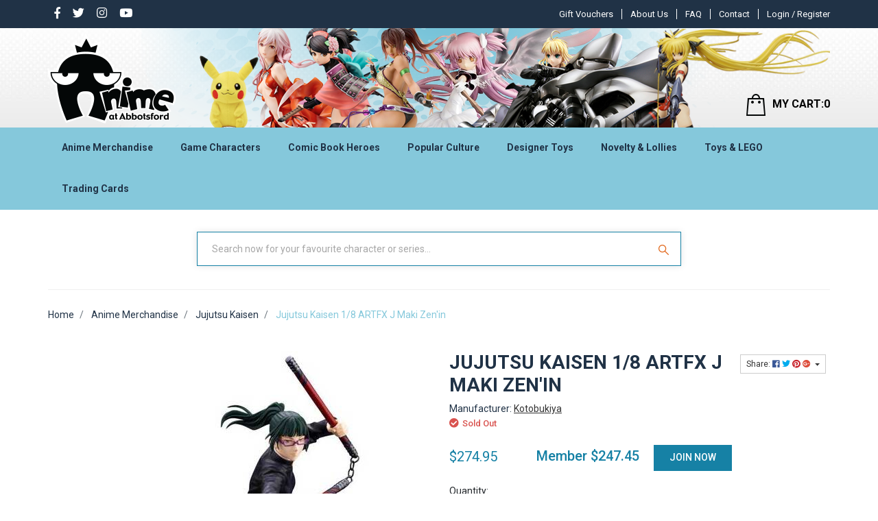

--- FILE ---
content_type: text/html; charset=utf-8
request_url: https://www.anime-oz.com/Jujutsu-Kaisen-18-ARTFX-J-Maki-Zenin
body_size: 73120
content:
<!DOCTYPE html>
<html lang="en">
<head itemscope itemtype="http://schema.org/WebSite">
	<meta http-equiv="Content-Type" content="text/html; charset=utf-8"/>
<meta name="keywords" content="Jujutsu Kaisen, Maki Zenin ,Kotobukiya,Jujutsu Kaisen 1/8 ARTFX J Maki Zen'in"/>
<meta name="description" content="Maki Zenin | Jujutsu Kaisen | ARTFX | PVC"/>
<meta name="viewport" content="width=device-width, initial-scale=1, shrink-to-fit=no">
<meta name="csrf-token" content="a367acebfa5a6ccb9f35b0f5090f9de56fa3f849,b0a795f22fef21365faf1e2d307fa9d29ef1f6c0,1769185683"/>
<meta property="og:image" content="https://www.anime-oz.com/assets/full/PV046.jpg?20230309004830"/>
<meta property="og:title" content="Jujutsu Kaisen 1/8 ARTFX J Maki Zen&#39;in"/>
<meta property="og:site_name" content="www.anime-oz.com"/>
<meta property="og:type" content="product"/>
<meta property="og:url" content="https://www.anime-oz.com/Jujutsu-Kaisen-18-ARTFX-J-Maki-Zenin"/>
<meta property="og:description" content="Maki Zenin | Jujutsu Kaisen | ARTFX | PVC"/>
<title itemprop='name'>Jujutsu Kaisen 1/8 ARTFX J Maki Zen&#39;in</title>
<link rel="canonical" href="https://www.anime-oz.com/Jujutsu-Kaisen-18-ARTFX-J-Maki-Zenin" itemprop="url"/>
<link rel="shortcut icon" href="/assets/favicon_logo.png?1769145829"/>
<!-- Neto Assets -->
<link rel="dns-prefetch preconnect" href="//cdn.neto.com.au">
<link rel="dns-prefetch" href="//use.fontawesome.com">
<link rel="dns-prefetch" href="//google-analytics.com">
<link rel="stylesheet" type="text/css" href="https://use.fontawesome.com/releases/v5.7.2/css/all.css" media="all"/>
<link rel="stylesheet" type="text/css" href="https://cdn.neto.com.au/assets/neto-cdn/jquery_ui/1.12.1/jquery-ui.min.css" media="all"/>
<!--[if lte IE 8]>
	<script type="text/javascript" src="https://cdn.neto.com.au/assets/neto-cdn/html5shiv/3.7.0/html5shiv.js"></script>
	<script type="text/javascript" src="https://cdn.neto.com.au/assets/neto-cdn/respond.js/1.3.0/respond.min.js"></script>
<![endif]-->


	<link rel="preload" href="/assets/themes/2024-03-animeatabbots-00532861-2-02201500/css/app.css?1769145829" as="style">
	<link rel="preload" href="/assets/themes/2024-03-animeatabbots-00532861-2-02201500/css/style.css?1769145829" as="style">
	<link class="theme-selector" rel="stylesheet" type="text/css" href="/assets/themes/2024-03-animeatabbots-00532861-2-02201500/css/app.css?1769145829" media="all"/>
	<link rel="stylesheet" type="text/css" href="/assets/themes/2024-03-animeatabbots-00532861-2-02201500/css/style.css?1769145829" media="all"/>
	<link href="https://fonts.googleapis.com/css?family=Roboto:400,500,700&display=swap" rel="stylesheet">
	<link rel="stylesheet" type="text/css" href="/assets/themes/2024-03-animeatabbots-00532861-2-02201500/css/owl.carousel.css?1769145829" media="all"/>
    <link rel="stylesheet" type="text/css" href="/assets/themes/2024-03-animeatabbots-00532861-2-02201500/css/owl.theme.css?1769145829" media="all"/>
    <link href="https://fonts.googleapis.com/css?family=Roboto+Condensed:400,700&display=swap" rel="stylesheet"> 
    <meta name="viewport" content="width=device-width, initial-scale=1.0">
    <style type="text/css">
@media only screen and (min-width: 1200px){
.logo_section > .nAdvertSample{background-image: url("https://anime-at-abbots-1.neto.com.au/assets/marketing/58.png?1569910831"); }
}
@media only screen and (max-width: 1199px) and (min-width: 992px){
.logo_section > .nAdvertSample { background-image: url("https://anime-at-abbots-1.neto.com.au/assets/marketing/76.png?1571924335"); }
}
@media only screen and (max-width: 991px) and (min-width: 768px){
.logo_section > .nAdvertSample { background-image: url("https://anime-at-abbots-1.neto.com.au/assets/marketing/73.png?1571899864"); }
} 
@media only screen and (max-width: 767px) and (min-width: 481px){
.logo_section > .nAdvertSample{ background-image: url("https://anime-at-abbots-1.neto.com.au/assets/marketing/74.png?1575938383"); }
}
@media only screen and (max-width: 480px){
.logo_section > .nAdvertSample { background-image: url("https://anime-at-abbots-1.neto.com.au/assets/marketing/71.png?1570531577"); }
}
</style>
</head>
<body id="n_product" class="n_2024-03-animeatabbots-00532861-2-02201500"  >
<div class="top_header">
	<div class="container">
		<div class="row">
		<div class="col-md-3 mvp_topmenuleft mvp_soicon">
				<ul class="nav navbar-nav float-left mvp_con">
						<li> <a href="https://www.facebook.com/AnimeAtAbbotsford/" target="_blank"> <i class="mvp_s_icon fab fa-facebook-f"></i></a> </li><li> <a target="_blank" href="https://twitter.com/animeabbotsford"> <i class="mvp_s_icon fab fa-twitter"></i></a> </li><li> <a target="_blank" href="http://instagram.com/anime.at.abbotsford"> <i class="mvp_s_icon fab fa-instagram"></i></a> </li><li> <a target="_blank" href="https://www.youtube.com/AnimeAtAbbotsford"> <i class="mvp_s_icon fab fa-youtube"></i></a> </li></ul>

		</div>
				<div class="col-md-9 mvp_topmenuleft text-right login_big">
					<ul class="navbar-nav nav navbar-right  mvp_header_menu mvp_con mvp_pat ">
						<li class=""> <a href="/gift-voucher/?rf=&sortby=lowest_price" >Gift Vouchers</a>
										</li><li class=""> <a href="/about-us/" > About Us </a>
										</li><li class=""> <a href="/faq/" >FAQ  </a>
										</li><li class=""> <a href="/form/contact-us/" >Contact</a>
										</li>
						</ul>
					<div class="mvp_fir">
						 <span nloader-content-id="a-PowxkVZA5xdZUfoV1nSD-u0rf2NExDsEr2izzDDik4aRuy77rwMz-AvD2G3RY79UGsf-03B6tEwCHzjdbuxA" nloader-content="[base64]" nloader-data="h-JrmpdYQUBJbrS7AbsPytCf_a0GQbWciJXUhLpfxMw"></span></div>
				</div>
				<div class="col-md-9  login_small">
					 <span nloader-content-id="gUqHGSzVdPAzuBxE28L-24ER4CUF-M8TBTN8ymYQL-Y4aRuy77rwMz-AvD2G3RY79UGsf-03B6tEwCHzjdbuxA" nloader-content="[base64]" nloader-data="h-JrmpdYQUBJbrS7AbsPytCf_a0GQbWciJXUhLpfxMw"></span></div>	
</div>
</div>	
</div>
<div class="sticky_header">
<div class="logo_section">
	<div class="nAdvertSample img-fluid ">
		<div class="container">
		        <div class="row ">
				        <div class="col-2 d-md-none">
				            <ul class="nMobileNav">
            					<li><a href="javascript:;" class="nToggleMenu" data-target=".navbar-responsive-collapse"><span class="icon"><i class="fa fa-bars"></i></span><br></a>
            					</li>
            				</ul>
				        </div>
						<div class="col-5 col-md-6 wrapper-logo text-center text-sm-left mvp_left ">
							<a href="https://www.anime-oz.com" title="Anime At Abbotsford">
								<img class="logo" src="/assets/website_logo.png?1769145829" alt="Anime At Abbotsford" />
							</a>
						</div>
						<div class="col-5 col-md-6 header-cart mvp_left">	
							<div id="header-cart" class="btn-group hidden-xs text-right dropdown dropdown-hover">
								<a href="javascript:;" class="btn btn-default d-none d-sm-none d-md-block" id="cartcontentsheader">
									<img loading="lazy" height="32px" width="28px" data-src="/assets/themes/2024-03-animeatabbots-00532861-2-02201500/images/header_cart.png?1769145829"><span class="visible-lg visible-inline-lg">MY CART:</span><span rel="a2c_item_count">0</span>
								</a>
								<a href="/_mycart" class="btn btn-default  d-block d-sm-block d-md-none" id="cartcontentsheader">
									<img loading="lazy" height="32px" width="28px" data-src="/assets/themes/2024-03-animeatabbots-00532861-2-02201500/images/header_cart.png?1769145829"><span rel="a2c_item_count">0</span>
								</a>
								<ul class="dropdown-menu">
									<li class="box" id="neto-dropdown">
										<div class="body padding" id="cartcontents"></div>
										<div class="footer"></div>
									</li>
								</ul>
							</div>
						</div>	
				</div>	
		</div>
	</div>
	
</div>
<div class="mvp_infomenu">
	<div class="navbar navbar-default navbar-expand-md flex-md-row-reverse">
		<div class="container ">
			<div class="collapse navbar-collapse navbar-responsive-collapse ">
				<ul class="nav navbar-nav mr-auto mvp_in d-none d-md-block">

				<span nloader-content-id="CFQCSiywlGcKJzJlL3WMvcHeR_qER2myCXztSONBG9o" nloader-content="[base64]"></span></ul>

				<div class="burger-menu d-block d-md-none">
					<div class="">
						<ul class="nav navbar-nav">
							
							<li class="dropdown dropdown-hover"> <a href="javascript:;" class="dropdown-toggle">Anime Merchandise <span><i class="fa fa-plus"></i></span></a>

										<a href="https://www.anime-oz.com/anime-merchandise/" class="dah_menuviewall">View All</a><ul class="nav navbar-nav hidden">
													<li class=""> <a href="https://www.anime-oz.com/ichiban-kuji/" class="nuhover dropdown-toggle">Ichiban Kuji </a>
										</li><li class=""> <a href="https://www.anime-oz.com/artbooks/" class="nuhover dropdown-toggle">Artbooks </a>
										</li><li class=""> <a href="https://www.anime-oz.com/anime-merchandise/assorted-anime-characters/" class="nuhover dropdown-toggle">Assorted Anime Characters </a>
										</li><li class=""> <a href="https://www.anime-oz.com/banished-from-the-heroes-party/" class="nuhover dropdown-toggle"> Banished from the Heroes' Party </a>
										</li><li class=""> <a href="https://www.anime-oz.com/illustration-from-artist-kasu-komeshiros-imaginati/" class="nuhover dropdown-toggle"> Illustration from artist Kasu Komeshiro's imagination </a>
										</li><li class=""> <a href="https://www.anime-oz.com/tis-time-for-torture-princess/" class="nuhover dropdown-toggle">'Tis Time for "Torture," Princess </a>
										</li><li class=""> <a href="https://www.anime-oz.com/2.5-dimensional-seduction/" class="nuhover dropdown-toggle">2.5 Dimensional Seduction </a>
										</li><li class=""> <a href="https://www.anime-oz.com/2gether/" class="nuhover dropdown-toggle">2gether </a>
										</li><li class=""> <a href="https://www.anime-oz.com/anime-merchandise/7th-dragon/" class="nuhover dropdown-toggle">7th Dragon </a>
										</li><li class=""> <a href="https://www.anime-oz.com/86-eighty-six/" class="nuhover dropdown-toggle">86 EIGHTY-SIX </a>
										</li><li class=""> <a href="https://www.anime-oz.com/9-nine/" class="nuhover dropdown-toggle">9-nine- </a>
										</li><li class=""> <a href="https://www.anime-oz.com/a-certain-magical-index-iii/" class="nuhover dropdown-toggle">A Certain Magical Index III </a>
										</li><li class=""> <a href="https://www.anime-oz.com/anime-merchandise/a-certain-scientific-accelerator/" class="nuhover dropdown-toggle">A Certain Scientific Accelerator </a>
										</li><li class=""> <a href="https://www.anime-oz.com/a-certain-scientific-railgun/" class="nuhover dropdown-toggle">A Certain Scientific Railgun </a>
										</li><li class=""> <a href="https://www.anime-oz.com/a-couple-of-cuckoos/" class="nuhover dropdown-toggle">A Couple of Cuckoos </a>
										</li><li class=""> <a href="https://www.anime-oz.com/a-misanthrope-teaches-a-class-for-demi-humans/" class="nuhover dropdown-toggle">A Misanthrope Teaches a Class for Demi-Humans </a>
										</li><li class=""> <a href="https://www.anime-oz.com/a-ninja-and-an-assassin-under-one-roof/" class="nuhover dropdown-toggle">A Ninja and an Assassin Under One Roof  </a>
										</li><li class=""> <a href="https://www.anime-oz.com/anime-merchandise/a-place-further-than-the-universe/" class="nuhover dropdown-toggle">A Place Further Than the Universe </a>
										</li><li class=""> <a href="https://www.anime-oz.com/a-sign-of-affection/" class="nuhover dropdown-toggle">A Sign of Affection </a>
										</li><li class=""> <a href="https://www.anime-oz.com/a-soul/" class="nuhover dropdown-toggle">A-SOUL </a>
										</li><li class=""> <a href="https://www.anime-oz.com/a-z/" class="nuhover dropdown-toggle">A-Z </a>
										</li><li class=""> <a href="https://www.anime-oz.com/anime-merchandise/a.i.channel/" class="nuhover dropdown-toggle">A.I.Channel </a>
										</li><li class=""> <a href="https://www.anime-oz.com/a3/" class="nuhover dropdown-toggle">A3! </a>
										</li><li class=""> <a href="https://www.anime-oz.com/anime-merchandise/ace-attorney-a.k.a-gyakuten-saiban-sono-shinjitsu/" class="nuhover dropdown-toggle">Ace Attorney a.k.a Gyakuten Saiban: Sono "Shinjitsu", Igiari! </a>
										</li><li class=""> <a href="https://www.anime-oz.com/ace-of-diamond-act-ii/" class="nuhover dropdown-toggle">Ace of Diamond Act II </a>
										</li><li class=""> <a href="https://www.anime-oz.com/anime-merchandise/aggretsuko-a.k.a-aggressive-retsuko/" class="nuhover dropdown-toggle">Aggretsuko a.k.a Aggressive Retsuko </a>
										</li><li class=""> <a href="https://www.anime-oz.com/anime-merchandise/ah-my-goddess/" class="nuhover dropdown-toggle">Ah! My Goddess </a>
										</li><li class=""> <a href="https://www.anime-oz.com/aharen-san-wa-hakarenai/" class="nuhover dropdown-toggle">Aharen-san wa Hakarenai </a>
										</li><li class=""> <a href="https://www.anime-oz.com/aise-tenshi-love-mary-evil-conception/" class="nuhover dropdown-toggle">Aise Tenshi Love Mary ~Evil Conception~ </a>
										</li><li class=""> <a href="https://www.anime-oz.com/aka-re2ing/" class="nuhover dropdown-toggle">AKA:Re2ing </a>
										</li><li class=""> <a href="https://www.anime-oz.com/akame-ga-kill/" class="nuhover dropdown-toggle">Akame ga Kill </a>
										</li><li class=""> <a href="https://www.anime-oz.com/akebis-sailor-uniform/" class="nuhover dropdown-toggle">Akebi's Sailor Uniform </a>
										</li><li class=""> <a href="https://www.anime-oz.com/akemi-mikoto-original-character/" class="nuhover dropdown-toggle">Akemi Mikoto Original Character </a>
										</li><li class=""> <a href="https://www.anime-oz.com/akira/" class="nuhover dropdown-toggle">Akira </a>
										</li><li class=""> <a href="https://www.anime-oz.com/akudama-drive/" class="nuhover dropdown-toggle">Akudama Drive </a>
										</li><li class=""> <a href="https://www.anime-oz.com/anime-merchandise/aldnoah.zero/" class="nuhover dropdown-toggle">Aldnoah.Zero </a>
										</li><li class=""> <a href="https://www.anime-oz.com/alien-stage/" class="nuhover dropdown-toggle">Alien Stage </a>
										</li><li class=""> <a href="https://www.anime-oz.com/alya-sometimes-hides-her-feelings-in-russian/" class="nuhover dropdown-toggle">Alya Sometimes Hides Her Feelings in Russian  </a>
										</li><li class=""> <a href="https://www.anime-oz.com/anime-merchandise/amairo-islenauts/" class="nuhover dropdown-toggle">Amairo Islenauts </a>
										</li><li class=""> <a href="https://www.anime-oz.com/amakami-konomi/" class="nuhover dropdown-toggle">Amakami Konomi </a>
										</li><li class=""> <a href="https://www.anime-oz.com/amakano/" class="nuhover dropdown-toggle">Amakano </a>
										</li><li class=""> <a href="https://www.anime-oz.com/anime-merchandise/amamitsuki-original-character/" class="nuhover dropdown-toggle">Amamitsuki Original Character </a>
										</li><li class=""> <a href="https://www.anime-oz.com/amatsutsumi/" class="nuhover dropdown-toggle">Amatsutsumi </a>
										</li><li class=""> <a href="https://www.anime-oz.com/anime-merchandise/angel-beats/" class="nuhover dropdown-toggle">Angel Beats! </a>
										</li><li class=""> <a href="https://www.anime-oz.com/anime-merchandise/anohana-the-flower-we-saw-that-day-a.k.a-ano-hi-mi/" class="nuhover dropdown-toggle">Anohana: The Flower We Saw That Day a.k.a Ano Hi Mita Hana no Namae o Bokutachi wa Mada Shiranai </a>
										</li><li class=""> <a href="https://www.anime-oz.com/another/" class="nuhover dropdown-toggle">Another </a>
										</li><li class=""> <a href="https://www.anime-oz.com/aoni-production/" class="nuhover dropdown-toggle">Aoni Production </a>
										</li><li class=""> <a href="https://www.anime-oz.com/anime-merchandise/aquarion-logos/" class="nuhover dropdown-toggle">Aquarion Logos </a>
										</li><li class=""> <a href="https://www.anime-oz.com/arcane/" class="nuhover dropdown-toggle">Arcane </a>
										</li><li class=""> <a href="https://www.anime-oz.com/anime-merchandise/aria/" class="nuhover dropdown-toggle">Aria </a>
										</li><li class=""> <a href="https://www.anime-oz.com/arifureta-from-commonplace-to-worlds-strongest/" class="nuhover dropdown-toggle">Arifureta: From Commonplace to World's Strongest </a>
										</li><li class=""> <a href="https://www.anime-oz.com/anime-merchandise/arms-note/" class="nuhover dropdown-toggle">Arms Note </a>
										</li><li class=""> <a href="https://www.anime-oz.com/anime-merchandise/arpeggio-of-blue-steel/" class="nuhover dropdown-toggle">Arpeggio of Blue Steel </a>
										</li><li class=""> <a href="https://www.anime-oz.com/asanagi-original-character/" class="nuhover dropdown-toggle">Asanagi Original Character </a>
										</li><li class=""> <a href="https://www.anime-oz.com/ascendance-of-a-bookworm/" class="nuhover dropdown-toggle">Ascendance of a Bookworm </a>
										</li><li class=""> <a href="https://www.anime-oz.com/ashita-no-nadja/" class="nuhover dropdown-toggle">Ashita no Nadja </a>
										</li><li class=""> <a href="https://www.anime-oz.com/assassination-classroom/" class="nuhover dropdown-toggle">Assassination Classroom </a>
										</li><li class=""> <a href="https://www.anime-oz.com/assault-lily-bouquet/" class="nuhover dropdown-toggle">Assault Lily BOUQUET </a>
										</li><li class=""> <a href="https://www.anime-oz.com/anime-merchandise/astro-boy/" class="nuhover dropdown-toggle">Astro Boy </a>
										</li><li class=""> <a href="https://www.anime-oz.com/anime-merchandise/attack-on-titan-a.k.a-shingeki-no-kyojin/" class="nuhover dropdown-toggle">Attack on Titan a.k.a Shingeki no Kyojin </a>
										</li><li class=""> <a href="https://www.anime-oz.com/ayakashi-triangle/" class="nuhover dropdown-toggle">Ayakashi Triangle </a>
										</li><li class=""> <a href="https://www.anime-oz.com/anime-merchandise/azumanga-daioh/" class="nuhover dropdown-toggle">Azumanga-Daioh </a>
										</li><li class=""> <a href="https://www.anime-oz.com/back-arrow/" class="nuhover dropdown-toggle">Back Arrow </a>
										</li><li class=""> <a href="https://www.anime-oz.com/baka-and-test/" class="nuhover dropdown-toggle">Baka and Test </a>
										</li><li class=""> <a href="https://www.anime-oz.com/baki/" class="nuhover dropdown-toggle">BAKI </a>
										</li><li class=""> <a href="https://www.anime-oz.com/banana-fish/" class="nuhover dropdown-toggle">Banana Fish </a>
										</li><li class=""> <a href="https://www.anime-oz.com/bananya-and-the-curious-bunch/" class="nuhover dropdown-toggle">Bananya And The Curious Bunch </a>
										</li><li class=""> <a href="https://www.anime-oz.com/anime-merchandise/bang-dream/" class="nuhover dropdown-toggle">BanG Dream! </a>
										</li><li class=""> <a href="https://www.anime-oz.com/anime-merchandise/bastard/" class="nuhover dropdown-toggle">Bastard!! </a>
										</li><li class=""> <a href="https://www.anime-oz.com/battle-in-5-seconds-after-meeting/" class="nuhover dropdown-toggle">Battle in 5 Seconds After Meeting </a>
										</li><li class=""> <a href="https://www.anime-oz.com/anime-merchandise/battle-of-the-planets-a.k.a-science-ninja-team-gat/" class="nuhover dropdown-toggle">Battle of the Planets a.k.a Science Ninja Team Gatchaman </a>
										</li><li class=""> <a href="https://www.anime-oz.com/battle-costume-maid/" class="nuhover dropdown-toggle">Battle! Costume Maid </a>
										</li><li class=""> <a href="https://www.anime-oz.com/anime-merchandise/bbk/" class="nuhover dropdown-toggle">BBK/BRNK a.k.a Bubuki/Buranki </a>
										</li><li class=""> <a href="https://www.anime-oz.com/anime-merchandise/beast-of-summer/" class="nuhover dropdown-toggle">Beast of Summer </a>
										</li><li class=""> <a href="https://www.anime-oz.com/beastars/" class="nuhover dropdown-toggle">Beastars </a>
										</li><li class=""> <a href="https://www.anime-oz.com/anime-merchandise/beat-angel-escalayer/" class="nuhover dropdown-toggle">Beat Angel Escalayer </a>
										</li><li class=""> <a href="https://www.anime-oz.com/anime-merchandise/beatless/" class="nuhover dropdown-toggle">BEATLESS </a>
										</li><li class=""> <a href="https://www.anime-oz.com/beatstars/" class="nuhover dropdown-toggle">Beatstars </a>
										</li><li class=""> <a href="https://www.anime-oz.com/belle/" class="nuhover dropdown-toggle">Belle </a>
										</li><li class=""> <a href="https://www.anime-oz.com/anime-merchandise/berserk/" class="nuhover dropdown-toggle">Berserk </a>
										</li><li class=""> <a href="https://www.anime-oz.com/anime-merchandise/bi-syoujyo-mangekyou-girl-of-accursed-legend/" class="nuhover dropdown-toggle">Bi-Syoujyo Mangekyou -Girl of Accursed Legend- </a>
										</li><li class=""> <a href="https://www.anime-oz.com/anime-merchandise/bikini-warriors/" class="nuhover dropdown-toggle">Bikini Warriors </a>
										</li><li class=""> <a href="https://www.anime-oz.com/bilibili/" class="nuhover dropdown-toggle">Bilibili </a>
										</li><li class=""> <a href="https://www.anime-oz.com/anime-merchandise/binding-creators-opinion/" class="nuhover dropdown-toggle">BINDing Creators Opinion </a>
										</li><li class=""> <a href="https://www.anime-oz.com/anime-merchandise/black-cat/" class="nuhover dropdown-toggle">Black Cat </a>
										</li><li class=""> <a href="https://www.anime-oz.com/black-clover/" class="nuhover dropdown-toggle">Black Clover </a>
										</li><li class=""> <a href="https://www.anime-oz.com/black-jack/" class="nuhover dropdown-toggle">Black Jack </a>
										</li><li class=""> <a href="https://www.anime-oz.com/black-lagoon/" class="nuhover dropdown-toggle">Black Lagoon </a>
										</li><li class=""> <a href="https://www.anime-oz.com/anime-merchandise/black-list/" class="nuhover dropdown-toggle">Black List </a>
										</li><li class=""> <a href="https://www.anime-oz.com/black-rock-shooter/" class="nuhover dropdown-toggle">Black Rock Shooter </a>
										</li><li class=""> <a href="https://www.anime-oz.com/anime-merchandise/blame/" class="nuhover dropdown-toggle">Blame! </a>
										</li><li class=""> <a href="https://www.anime-oz.com/anime-merchandise/blassreiter/" class="nuhover dropdown-toggle">Blassreiter </a>
										</li><li class=""> <a href="https://www.anime-oz.com/anime-merchandise/bleach/" class="nuhover dropdown-toggle">Bleach </a>
										</li><li class=""> <a href="https://www.anime-oz.com/anime-merchandise/blood-blockade-battlefront/" class="nuhover dropdown-toggle">Blood Blockade Battlefront </a>
										</li><li class=""> <a href="https://www.anime-oz.com/blue-archive/" class="nuhover dropdown-toggle">Blue Archive </a>
										</li><li class=""> <a href="https://www.anime-oz.com/blue-box/" class="nuhover dropdown-toggle">Blue Box </a>
										</li><li class=""> <a href="https://www.anime-oz.com/blue-exorcist/" class="nuhover dropdown-toggle">Blue Exorcist </a>
										</li><li class=""> <a href="https://www.anime-oz.com/blue-lock/" class="nuhover dropdown-toggle">Blue Lock </a>
										</li><li class=""> <a href="https://www.anime-oz.com/blue-period/" class="nuhover dropdown-toggle">Blue Period </a>
										</li><li class=""> <a href="https://www.anime-oz.com/bna-brand-new-animal/" class="nuhover dropdown-toggle">BNA: Brand New Animal </a>
										</li><li class=""> <a href="https://www.anime-oz.com/bocchi-the-rock/~-2882" class="nuhover dropdown-toggle">Bocchi the Rock! </a>
										</li><li class=""> <a href="https://www.anime-oz.com/bofuri-i-dont-want-to-get-hurt-so-ill-max-out-my-d/" class="nuhover dropdown-toggle">BOFURI: I Don't Want to Get Hurt, so I'll Max Out My Defense </a>
										</li><li class=""> <a href="https://www.anime-oz.com/anime-merchandise/boku-wa-tomodachi-ga-sukunai/" class="nuhover dropdown-toggle">Boku wa Tomodachi ga Sukunai </a>
										</li><li class=""> <a href="https://www.anime-oz.com/anime-merchandise/bomber-bikers-of-shonan-a.k.a-shonan-bakusozoku/" class="nuhover dropdown-toggle">Bomber Bikers of Shonan a.k.a Shonan Bakusozoku </a>
										</li><li class=""> <a href="https://www.anime-oz.com/book-girl/" class="nuhover dropdown-toggle">Book Girl </a>
										</li><li class=""> <a href="https://www.anime-oz.com/boruto-naruto-next-generations/" class="nuhover dropdown-toggle">Boruto: Naruto Next Generations </a>
										</li><li class=""> <a href="https://www.anime-oz.com/bottom-tier-character-tomozaki/" class="nuhover dropdown-toggle">Bottom-Tier Character Tomozaki </a>
										</li><li class=""> <a href="https://www.anime-oz.com/brave-bang-bravern/" class="nuhover dropdown-toggle">Brave Bang Bravern! </a>
										</li><li class=""> <a href="https://www.anime-oz.com/bubble/" class="nuhover dropdown-toggle">Bubble </a>
										</li><li class=""> <a href="https://www.anime-oz.com/bucchigiri/" class="nuhover dropdown-toggle">Bucchigiri?! </a>
										</li><li class=""> <a href="https://www.anime-oz.com/bullied-revenge-hypnosis/" class="nuhover dropdown-toggle">Bullied ~Revenge Hypnosis~ </a>
										</li><li class=""> <a href="https://www.anime-oz.com/anime-merchandise/bungou-stray-dogs/" class="nuhover dropdown-toggle">Bungou Stray Dogs </a>
										</li><li class=""> <a href="https://www.anime-oz.com/bunny-suit-planning/" class="nuhover dropdown-toggle">Bunny Suit Planning </a>
										</li><li class=""> <a href="https://www.anime-oz.com/anime-merchandise/burst-angel/" class="nuhover dropdown-toggle">Burst Angel </a>
										</li><li class=""> <a href="https://www.anime-oz.com/butareba-the-story-of-a-man-turned-into-a-pig/" class="nuhover dropdown-toggle">Butareba: The Story of a Man Turned into a Pig </a>
										</li><li class=""> <a href="https://www.anime-oz.com/call-of-the-night/" class="nuhover dropdown-toggle">Call Of The Night </a>
										</li><li class=""> <a href="https://www.anime-oz.com/campfire-cooking-in-another-world-with-my-absurd-s/" class="nuhover dropdown-toggle">Campfire Cooking in Another World with My Absurd Skill </a>
										</li><li class=""> <a href="https://www.anime-oz.com/cannon-busters/" class="nuhover dropdown-toggle">Cannon Busters </a>
										</li><li class=""> <a href="https://www.anime-oz.com/anime-merchandise/captain-earth/" class="nuhover dropdown-toggle">Captain Earth </a>
										</li><li class=""> <a href="https://www.anime-oz.com/captain-tsubasa/" class="nuhover dropdown-toggle">Captain Tsubasa </a>
										</li><li class=""> <a href="https://www.anime-oz.com/anime-merchandise/cardcaptor-sakura/" class="nuhover dropdown-toggle">Cardcaptor Sakura </a>
										</li><li class=""> <a href="https://www.anime-oz.com/anime-merchandise/cardfight-vanguard/" class="nuhover dropdown-toggle">Cardfight!! Vanguard </a>
										</li><li class=""> <a href="https://www.anime-oz.com/carneades/" class="nuhover dropdown-toggle">Carneades </a>
										</li><li class=""> <a href="https://www.anime-oz.com/castlevania-nocturne/" class="nuhover dropdown-toggle">Castlevania: Nocturne </a>
										</li><li class=""> <a href="https://www.anime-oz.com/anime-merchandise/cells-at-work/" class="nuhover dropdown-toggle">Cells at Work! </a>
										</li><li class=""> <a href="https://www.anime-oz.com/chained-soldier/" class="nuhover dropdown-toggle">Chained Soldier  </a>
										</li><li class=""> <a href="https://www.anime-oz.com/chainsaw-man/" class="nuhover dropdown-toggle">Chainsaw Man </a>
										</li><li class=""> <a href="https://www.anime-oz.com/anime-merchandise/charlotte/" class="nuhover dropdown-toggle">Charlotte </a>
										</li><li class=""> <a href="https://www.anime-oz.com/cherry-magic-thirty-years-of-virginity-can-make-yo/" class="nuhover dropdown-toggle">Cherry Magic! Thirty Years of Virginity Can Make You a Wizard?! </a>
										</li><li class=""> <a href="https://www.anime-oz.com/chibi-maruko-chan/" class="nuhover dropdown-toggle">Chibi Maruko-chan </a>
										</li><li class=""> <a href="https://www.anime-oz.com/chihayafuru-3/" class="nuhover dropdown-toggle">Chihayafuru 3 </a>
										</li><li class=""> <a href="https://www.anime-oz.com/chiikawa/" class="nuhover dropdown-toggle">Chiikawa </a>
										</li><li class=""> <a href="https://www.anime-oz.com/chillin-in-my-30s-after-getting-fired-from-the-dem/" class="nuhover dropdown-toggle">Chillin' in My 30s After Getting Fired from the Demon King's Army </a>
										</li><li class=""> <a href="https://www.anime-oz.com/chitocerium/" class="nuhover dropdown-toggle">chitocerium </a>
										</li><li class=""> <a href="https://www.anime-oz.com/chitose-is-in-the-ramune-bottle/" class="nuhover dropdown-toggle">Chitose Is in the Ramune Bottle </a>
										</li><li class=""> <a href="https://www.anime-oz.com/anime-merchandise/chobits/" class="nuhover dropdown-toggle">Chobits </a>
										</li><li class=""> <a href="https://www.anime-oz.com/chodenji-robo-com-battler-v/" class="nuhover dropdown-toggle">Chodenji Robo Com-Battler V </a>
										</li><li class=""> <a href="https://www.anime-oz.com/anime-merchandise/chu-x-chu-idol/" class="nuhover dropdown-toggle">Chu x Chu Idol </a>
										</li><li class=""> <a href="https://www.anime-oz.com/city/" class="nuhover dropdown-toggle">City </a>
										</li><li class=""> <a href="https://www.anime-oz.com/anime-merchandise/city-hunter-the-movie-shinjuku-private-eyes/" class="nuhover dropdown-toggle">City Hunter the Movie: Shinjuku Private Eyes </a>
										</li><li class=""> <a href="https://www.anime-oz.com/clamp/" class="nuhover dropdown-toggle">CLAMP - Cardcaptor </a>
										</li><li class=""> <a href="https://www.anime-oz.com/classroom-of-the-elite/" class="nuhover dropdown-toggle">Classroom of the Elite </a>
										</li><li class=""> <a href="https://www.anime-oz.com/clock-over-orquesta/" class="nuhover dropdown-toggle">Clock over ORQUESTA </a>
										</li><li class=""> <a href="https://www.anime-oz.com/anime-merchandise/cobra/" class="nuhover dropdown-toggle">Cobra </a>
										</li><li class=""> <a href="https://www.anime-oz.com/anime-merchandise/code-geass/" class="nuhover dropdown-toggle">Code Geass </a>
										</li><li class=""> <a href="https://www.anime-oz.com/collar-x-malice/" class="nuhover dropdown-toggle">Collar x Malice  </a>
										</li><li class=""> <a href="https://www.anime-oz.com/colorful-peach/" class="nuhover dropdown-toggle">Colorful Peach </a>
										</li><li class=""> <a href="https://www.anime-oz.com/combat-rabbit/" class="nuhover dropdown-toggle">Combat Rabbit </a>
										</li><li class=""> <a href="https://www.anime-oz.com/combatants-will-be-dispatched/" class="nuhover dropdown-toggle">Combatants Will Be Dispatched! </a>
										</li><li class=""> <a href="https://www.anime-oz.com/comet-lucifer/" class="nuhover dropdown-toggle">Comet Lucifer  </a>
										</li><li class=""> <a href="https://www.anime-oz.com/comic-babel/" class="nuhover dropdown-toggle">Comic Babel </a>
										</li><li class=""> <a href="https://www.anime-oz.com/anime-merchandise/comic-grape-vol.49-cover-illustration/" class="nuhover dropdown-toggle">Comic Grape Vol.49 Cover Illustration </a>
										</li><li class=""> <a href="https://www.anime-oz.com/anime-merchandise/comic-hot-milk/" class="nuhover dropdown-toggle">COMIC HOT MILK </a>
										</li><li class=""> <a href="https://www.anime-oz.com/anime-merchandise/comic-party/" class="nuhover dropdown-toggle">Comic Party </a>
										</li><li class=""> <a href="https://www.anime-oz.com/cowboy-bebop/" class="nuhover dropdown-toggle">Cowboy Bebop </a>
										</li><li class=""> <a href="https://www.anime-oz.com/crayon-shinchan/" class="nuhover dropdown-toggle">Crayon Shinchan </a>
										</li><li class=""> <a href="https://www.anime-oz.com/anime-merchandise/crows-x-worst/" class="nuhover dropdown-toggle">Crows X Worst </a>
										</li><li class=""> <a href="https://www.anime-oz.com/anime-merchandise/cute-high-earth-defense-club-love/" class="nuhover dropdown-toggle">Cute High Earth Defense Club Love! </a>
										</li><li class=""> <a href="https://www.anime-oz.com/anime-merchandise/cyber-girl-siro/" class="nuhover dropdown-toggle">Cyber girl Siro </a>
										</li><li class=""> <a href="https://www.anime-oz.com/cyberpunk-edgerunners/" class="nuhover dropdown-toggle">Cyberpunk: Edgerunners </a>
										</li><li class=""> <a href="https://www.anime-oz.com/anime-merchandise/cyborg-009/" class="nuhover dropdown-toggle">Cyborg 009 </a>
										</li><li class=""> <a href="https://www.anime-oz.com/cyclion/" class="nuhover dropdown-toggle">Cyclion </a>
										</li><li class=""> <a href="https://www.anime-oz.com/d.gray-man/" class="nuhover dropdown-toggle">D.Gray-man </a>
										</li><li class=""> <a href="https://www.anime-oz.com/anime-merchandise/da-capo/" class="nuhover dropdown-toggle">Da Capo </a>
										</li><li class=""> <a href="https://www.anime-oz.com/dahlia-in-bloom/" class="nuhover dropdown-toggle">Dahlia in Bloom </a>
										</li><li class=""> <a href="https://www.anime-oz.com/anime-merchandise/dai-ban-cho/" class="nuhover dropdown-toggle">Dai Ban Cho a.k.a Big Bang Age </a>
										</li><li class=""> <a href="https://www.anime-oz.com/anime-merchandise/daiteikoku/" class="nuhover dropdown-toggle">Daiteikoku </a>
										</li><li class=""> <a href="https://www.anime-oz.com/dakaretai-otoko-1-i-ni-odosarete-imasu/" class="nuhover dropdown-toggle">Dakaretai Otoko 1-i ni Odosarete Imasu. </a>
										</li><li class=""> <a href="https://www.anime-oz.com/dance-of-the-succubus/" class="nuhover dropdown-toggle">Dance of the Succubus </a>
										</li><li class=""> <a href="https://www.anime-oz.com/dandadan/" class="nuhover dropdown-toggle">Dandadan </a>
										</li><li class=""> <a href="https://www.anime-oz.com/anime-merchandise/danganronpa-trigger-happy-havoc/" class="nuhover dropdown-toggle">Danganronpa: Trigger Happy Havoc </a>
										</li><li class=""> <a href="https://www.anime-oz.com/daomu/" class="nuhover dropdown-toggle">DAOMU </a>
										</li><li class=""> <a href="https://www.anime-oz.com/dark-gathering/" class="nuhover dropdown-toggle">Dark Gathering </a>
										</li><li class=""> <a href="https://www.anime-oz.com/anime-merchandise/darling-in-the-franxx/" class="nuhover dropdown-toggle">DARLING in the FRANXX </a>
										</li><li class=""> <a href="https://www.anime-oz.com/date-a-bullet/" class="nuhover dropdown-toggle">Date A Bullet </a>
										</li><li class=""> <a href="https://www.anime-oz.com/anime-merchandise/date-a-live/" class="nuhover dropdown-toggle">Date A Live </a>
										</li><li class=""> <a href="https://www.anime-oz.com/anime-merchandise/day-break-illusion/" class="nuhover dropdown-toggle">Day Break Illusion </a>
										</li><li class=""> <a href="https://www.anime-oz.com/days-with-my-stepsister/" class="nuhover dropdown-toggle">Days with My Stepsister </a>
										</li><li class=""> <a href="https://www.anime-oz.com/anime-merchandise/dc-bishoujo/" class="nuhover dropdown-toggle">DC Bishoujo </a>
										</li><li class=""> <a href="https://www.anime-oz.com/anime-merchandise/death-note/" class="nuhover dropdown-toggle">Death Note </a>
										</li><li class=""> <a href="https://www.anime-oz.com/debby-the-corsifa-is-emulous/" class="nuhover dropdown-toggle">Debby the Corsifa is Emulous </a>
										</li><li class=""> <a href="https://www.anime-oz.com/delicious-in-dungeon/" class="nuhover dropdown-toggle">Delicious in Dungeon  </a>
										</li><li class=""> <a href="https://www.anime-oz.com/anime-merchandise/demon-slayer-kimetsu-no-yaiba/" class="nuhover dropdown-toggle">Demon Slayer: Kimetsu no Yaiba </a>
										</li><li class=""> <a href="https://www.anime-oz.com/demonbane/" class="nuhover dropdown-toggle">Demonbane </a>
										</li><li class=""> <a href="https://www.anime-oz.com/anime-merchandise/detective-conan/" class="nuhover dropdown-toggle">Detective Conan </a>
										</li><li class=""> <a href="https://www.anime-oz.com/devilman/" class="nuhover dropdown-toggle">Devilman </a>
										</li><li class=""> <a href="https://www.anime-oz.com/df-devilishly-fashionable/" class="nuhover dropdown-toggle">DF (Devilishly Fashionable) </a>
										</li><li class=""> <a href="https://www.anime-oz.com/diary-of-our-days-at-the-breakwater/" class="nuhover dropdown-toggle">Diary of our Days at the Breakwater </a>
										</li><li class=""> <a href="https://www.anime-oz.com/anime-merchandise/digimon/" class="nuhover dropdown-toggle">Digimon </a>
										</li><li class=""> <a href="https://www.anime-oz.com/disney-twisted-wonderland/" class="nuhover dropdown-toggle">Disney Twisted Wonderland </a>
										</li><li class=""> <a href="https://www.anime-oz.com/anime-merchandise/djibril-the-devil-angel/" class="nuhover dropdown-toggle">Djibril – The Devil Angel </a>
										</li><li class=""> <a href="https://www.anime-oz.com/anime-merchandise/do-you-love-your-mom-and-her-two-hit-multi-target/" class="nuhover dropdown-toggle">Do You Love Your Mom and Her Two-Hit Multi-Target Attacks? </a>
										</li><li class=""> <a href="https://www.anime-oz.com/dokagui-daisuki-mochizuki-san/" class="nuhover dropdown-toggle">Dokagui Daisuki! Mochizuki-san </a>
										</li><li class=""> <a href="https://www.anime-oz.com/dont-toy-with-me-miss-nagatoro-2nd-attack/" class="nuhover dropdown-toggle">Don't Toy with Me, Miss Nagatoro 2nd Attack </a>
										</li><li class=""> <a href="https://www.anime-oz.com/doomsday-with-my-dog/" class="nuhover dropdown-toggle">Doomsday with My Dog </a>
										</li><li class=""> <a href="https://www.anime-oz.com/anime-merchandise/doraemon/" class="nuhover dropdown-toggle">Doraemon </a>
										</li><li class=""> <a href="https://www.anime-oz.com/dorohedoro/" class="nuhover dropdown-toggle">Dorohedoro </a>
										</li><li class=""> <a href="https://www.anime-oz.com/anime-merchandise/dororo/" class="nuhover dropdown-toggle">Dororo </a>
										</li><li class=""> <a href="https://www.anime-oz.com/doukyusei/" class="nuhover dropdown-toggle">Doukyusei </a>
										</li><li class=""> <a href="https://www.anime-oz.com/dr.-moricky-art/" class="nuhover dropdown-toggle">Dr. MORICKY Art </a>
										</li><li class=""> <a href="https://www.anime-oz.com/anime-merchandise/dr.-slump-arale-chan/" class="nuhover dropdown-toggle">Dr. Slump - Arale-chan </a>
										</li><li class=""> <a href="https://www.anime-oz.com/anime-merchandise/dr.-stone/" class="nuhover dropdown-toggle">Dr. STONE </a>
										</li><li class=""> <a href="https://www.anime-oz.com/anime-merchandise/dracu-riot/" class="nuhover dropdown-toggle">Dracu-riot! </a>
										</li><li class=""> <a href="https://www.anime-oz.com/anime-merchandise/dragon-ball-z/" class="nuhover dropdown-toggle">Dragon Ball Z </a>
										</li><li class=""> <a href="https://www.anime-oz.com/anime-merchandise/dragon-pilot-hisone-and-masotan/" class="nuhover dropdown-toggle">Dragon Pilot: Hisone and Masotan </a>
										</li><li class=""> <a href="https://www.anime-oz.com/dragon-quest-the-adventure-of-dai/" class="nuhover dropdown-toggle">Dragon Quest: The Adventure of Dai </a>
										</li><li class=""> <a href="https://www.anime-oz.com/anime-merchandise/dramatical-murder/" class="nuhover dropdown-toggle">DRAMAtical Murder </a>
										</li><li class=""> <a href="https://www.anime-oz.com/anime-merchandise/dropkick-on-my-devil/" class="nuhover dropdown-toggle">Dropkick on My Devil! </a>
										</li><li class=""> <a href="https://www.anime-oz.com/anime-merchandise/dsmile-original-bunny-series/" class="nuhover dropdown-toggle">DSmile Original Bunny series </a>
										</li><li class=""> <a href="https://www.anime-oz.com/anime-merchandise/duel-maid/" class="nuhover dropdown-toggle">Duel Maid </a>
										</li><li class=""> <a href="https://www.anime-oz.com/anime-merchandise/dungeon-travelers/" class="nuhover dropdown-toggle">Dungeon Travelers </a>
										</li><li class=""> <a href="https://www.anime-oz.com/anime-merchandise/durarara-a.k.a-drrr/" class="nuhover dropdown-toggle">DURARARA!! a.k.a DRRR!! </a>
										</li><li class=""> <a href="https://www.anime-oz.com/edens-zero/" class="nuhover dropdown-toggle">Edens Zero </a>
										</li><li class=""> <a href="https://www.anime-oz.com/edg/" class="nuhover dropdown-toggle">EDG </a>
										</li><li class=""> <a href="https://www.anime-oz.com/anime-merchandise/encouragement-of-climb-a.k.a-yama-no-susume/" class="nuhover dropdown-toggle">Encouragement of Climb a.k.a Yama no Susume </a>
										</li><li class=""> <a href="https://www.anime-oz.com/energy-bomb-gambaruger/" class="nuhover dropdown-toggle">Energy Bomb Gambaruger </a>
										</li><li class=""> <a href="https://www.anime-oz.com/ensemble-stars/" class="nuhover dropdown-toggle">Ensemble Stars! </a>
										</li><li class=""> <a href="https://www.anime-oz.com/anime-merchandise/eromanga-sensei/" class="nuhover dropdown-toggle">Eromanga Sensei </a>
										</li><li class=""> <a href="https://www.anime-oz.com/anime-merchandise/expelled-from-paradise/" class="nuhover dropdown-toggle">Expelled from Paradise </a>
										</li><li class=""> <a href="https://www.anime-oz.com/fafner-in-the-azure-the-beyond/" class="nuhover dropdown-toggle">Fafner in the Azure THE BEYOND </a>
										</li><li class=""> <a href="https://www.anime-oz.com/anime-merchandise/fairy-tail/" class="nuhover dropdown-toggle">Fairy Tail </a>
										</li><li class=""> <a href="https://www.anime-oz.com/anime-merchandise/fairytale-another/" class="nuhover dropdown-toggle">FairyTale-Another </a>
										</li><li class=""> <a href="https://www.anime-oz.com/falslander/" class="nuhover dropdown-toggle">FALSLANDER </a>
										</li><li class=""> <a href="javascript:;" class="dah_subcat nuhover dropdown-toggle">Fate Series <span><i class="fa fa-plus"></i></span></a>
										<a href="https://www.anime-oz.com/anime-merchandise/fate-series/" class="dah_menuviewall">View All</a><ul class="nav navbar-nav hidden">
													<li><a href="https://www.anime-oz.com/fate-stay-night-unlimited-blade-works/"> Fate/stay night: Unlimited Blade Works</a></li><li><a href="https://www.anime-oz.com/anime-merchandise/fate-series/fate/apocrypha/">Fate/Apocrypha</a></li><li><a href="https://www.anime-oz.com/anime-merchandise/fate-series/fate/extella/">Fate/Extella</a></li><li><a href="https://www.anime-oz.com/anime-merchandise/fate-series/fate/extra/">Fate/EXTRA</a></li><li><a href="https://www.anime-oz.com/fate-extra-last-encore/">Fate/Extra Last Encore</a></li><li><a href="https://www.anime-oz.com/fate-grand-carnival/">Fate/Grand Carnival</a></li><li><a href="https://www.anime-oz.com/anime-merchandise/fate-series/fate/grand-order/">Fate/Grand Order</a></li><li><a href="https://www.anime-oz.com/fate-grand-order-sacred-round-table-area-camelot/">Fate/Grand Order -Sacred Round Table Area Camelot-</a></li><li><a href="https://www.anime-oz.com/fate-grand-order-arcade/">Fate/Grand Order Arcade</a></li><li><a href="https://www.anime-oz.com/fate-grand-order-the-movie-divine-realm-of-the-rou/">Fate/Grand Order the Movie: Divine Realm of the Round Table</a></li><li><a href="https://www.anime-oz.com/anime-merchandise/fate-series/fate/hollow-ataraxia/">Fate/Hollow Ataraxia</a></li><li><a href="https://www.anime-oz.com/anime-merchandise/fate-series/fate/kaleid-liner-prisma-illya/">Fate/Kaleid liner Prisma Illya</a></li><li><a href="https://www.anime-oz.com/fate-samurai-remnant/">Fate/Samurai Remnant</a></li><li><a href="https://www.anime-oz.com/fate-stay-night/">Fate/stay night</a></li><li><a href="https://www.anime-oz.com/anime-merchandise/fate-series/fate/stay-night/">Fate/Stay Night: Heaven's Feel</a></li><li><a href="https://www.anime-oz.com/goodsmile-racing-type-moon-racing/">GOODSMILE RACING & TYPE-MOON RACING</a></li>
												</ul>
											</li><li class=""> <a href="https://www.anime-oz.com/anime-merchandise/fault/" class="nuhover dropdown-toggle">Fault!! </a>
										</li><li class=""> <a href="https://www.anime-oz.com/fei-ren-zai/" class="nuhover dropdown-toggle">Fei Ren Zai </a>
										</li><li class=""> <a href="https://www.anime-oz.com/anime-merchandise/fetish-boy/" class="nuhover dropdown-toggle">Fetish Boy </a>
										</li><li class=""> <a href="https://www.anime-oz.com/anime-merchandise/figma-accessories/" class="nuhover dropdown-toggle">figma Accessories </a>
										</li><li class=""> <a href="https://www.anime-oz.com/fire-force/" class="nuhover dropdown-toggle">Fire Force </a>
										</li><li class=""> <a href="https://www.anime-oz.com/anime-merchandise/fire-girl/" class="nuhover dropdown-toggle">Fire Girl </a>
										</li><li class=""> <a href="https://www.anime-oz.com/anime-merchandise/fist-of-the-north-star/" class="nuhover dropdown-toggle">Fist of the North Star </a>
										</li><li class=""> <a href="https://www.anime-oz.com/anime-merchandise/flcl-a.k.a-fooly-cooly/" class="nuhover dropdown-toggle">FLCL a.k.a Fooly Cooly </a>
										</li><li class=""> <a href="https://www.anime-oz.com/fluffy-land/" class="nuhover dropdown-toggle">Fluffy Land </a>
										</li><li class=""> <a href="https://www.anime-oz.com/anime-merchandise/shokugeki-no-soma/" class="nuhover dropdown-toggle">Food Wars!: Shokugeki no Soma </a>
										</li><li class=""> <a href="https://www.anime-oz.com/anime-merchandise/fortune-arterial/" class="nuhover dropdown-toggle">Fortune Arterial </a>
										</li><li class=""> <a href="https://www.anime-oz.com/fox-spirit-matchmaker/" class="nuhover dropdown-toggle">Fox Spirit Matchmaker </a>
										</li><li class=""> <a href="https://www.anime-oz.com/anime-merchandise/frame-arms/" class="nuhover dropdown-toggle">Frame Arms </a>
										</li><li class=""> <a href="https://www.anime-oz.com/anime-merchandise/free/" class="nuhover dropdown-toggle">Free! </a>
										</li><li class=""> <a href="https://www.anime-oz.com/anime-merchandise/freezing/" class="nuhover dropdown-toggle">Freezing </a>
										</li><li class=""> <a href="https://www.anime-oz.com/frieren-beyond-journey-s-end/" class="nuhover dropdown-toggle">Frieren: Beyond Journey’s End </a>
										</li><li class=""> <a href="https://www.anime-oz.com/from-bureaucrat-to-villainess/" class="nuhover dropdown-toggle">From Bureaucrat to Villainess </a>
										</li><li class=""> <a href="https://www.anime-oz.com/from-old-country-bumpkin-to-master-swordsman/" class="nuhover dropdown-toggle">From Old Country Bumpkin to Master Swordsman  </a>
										</li><li class=""> <a href="https://www.anime-oz.com/fruits-basket/" class="nuhover dropdown-toggle">Fruits Basket </a>
										</li><li class=""> <a href="https://www.anime-oz.com/anime-merchandise/full-metal-alchemist/" class="nuhover dropdown-toggle">Full Metal Alchemist </a>
										</li><li class=""> <a href="https://www.anime-oz.com/anime-merchandise/full-metal-daemon-muramasa/" class="nuhover dropdown-toggle">Full Metal Daemon: Muramasa </a>
										</li><li class=""> <a href="https://www.anime-oz.com/anime-merchandise/full-metal-panic/" class="nuhover dropdown-toggle">Full Metal Panic! </a>
										</li><li class=""> <a href="https://www.anime-oz.com/fushigi-yugi/" class="nuhover dropdown-toggle">Fushigi Yugi </a>
										</li><li class=""> <a href="https://www.anime-oz.com/future-diary/" class="nuhover dropdown-toggle">Future Diary </a>
										</li><li class=""> <a href="https://www.anime-oz.com/fuuto-pi/" class="nuhover dropdown-toggle">Fuuto PI  </a>
										</li><li class=""> <a href="https://www.anime-oz.com/anime-merchandise/fuyuki-nanahara-original-character/" class="nuhover dropdown-toggle">Fuyuki Nanahara Original Character </a>
										</li><li class=""> <a href="https://www.anime-oz.com/fuzichoco-art-book-saigenkyo/" class="nuhover dropdown-toggle">fuzichoco Art Book Saigenkyo </a>
										</li><li class=""> <a href="https://www.anime-oz.com/g.a.d/" class="nuhover dropdown-toggle">G.A.D </a>
										</li><li class=""> <a href="https://www.anime-oz.com/g.t.o.-great-teacher-onizuka/" class="nuhover dropdown-toggle">G.T.O. Great Teacher Onizuka </a>
										</li><li class=""> <a href="https://www.anime-oz.com/anime-merchandise/gabriel-dropout/" class="nuhover dropdown-toggle">Gabriel DropOut </a>
										</li><li class=""> <a href="https://www.anime-oz.com/galaxy-cyclone-braiger/" class="nuhover dropdown-toggle">Galaxy Cyclone Braiger </a>
										</li><li class=""> <a href="https://www.anime-oz.com/gaming-harem/" class="nuhover dropdown-toggle">Gaming Harem </a>
										</li><li class=""> <a href="https://www.anime-oz.com/ganbare-doukichan/" class="nuhover dropdown-toggle">Ganbare Doukichan </a>
										</li><li class=""> <a href="https://www.anime-oz.com/anime-merchandise/gantz/" class="nuhover dropdown-toggle">Gantz </a>
										</li><li class=""> <a href="https://www.anime-oz.com/gaou-ayaka-chan/" class="nuhover dropdown-toggle">Gaou Ayaka chan </a>
										</li><li class=""> <a href="https://www.anime-oz.com/anime-merchandise/garakowa-restore-the-world/" class="nuhover dropdown-toggle">Garakowa: Restore the World </a>
										</li><li class=""> <a href="https://www.anime-oz.com/anime-merchandise/gargantia-on-the-verdurous-planet/" class="nuhover dropdown-toggle">Gargantia on the Verdurous Planet </a>
										</li><li class=""> <a href="https://www.anime-oz.com/gatchaman/" class="nuhover dropdown-toggle">Gatchaman </a>
										</li><li class=""> <a href="https://www.anime-oz.com/anime-merchandise/gatchaman-crowds/" class="nuhover dropdown-toggle">Gatchaman Crowds </a>
										</li><li class=""> <a href="https://www.anime-oz.com/gate/" class="nuhover dropdown-toggle">GATE </a>
										</li><li class=""> <a href="https://www.anime-oz.com/gattai-atlanger/" class="nuhover dropdown-toggle">GATTAI ATLANGER </a>
										</li><li class=""> <a href="https://www.anime-oz.com/anime-merchandise/genesis-of-aquarion-a.k.a-sousei-no-aquarion/" class="nuhover dropdown-toggle">Genesis of Aquarion a.k.a Sousei no Aquarion </a>
										</li><li class=""> <a href="https://www.anime-oz.com/genshin-impact/" class="nuhover dropdown-toggle">Genshin Impact </a>
										</li><li class=""> <a href="https://www.anime-oz.com/getsumento-heiki-mina/" class="nuhover dropdown-toggle">Getsumento Heiki Mina </a>
										</li><li class=""> <a href="https://www.anime-oz.com/anime-merchandise/getter-robo/" class="nuhover dropdown-toggle">Getter Robo </a>
										</li><li class=""> <a href="https://www.anime-oz.com/anime-merchandise/ghost-in-the-shell/" class="nuhover dropdown-toggle">Ghost in the Shell </a>
										</li><li class=""> <a href="https://www.anime-oz.com/anime-merchandise/gin-tama/" class="nuhover dropdown-toggle">Gin Tama </a>
										</li><li class=""> <a href="https://www.anime-oz.com/anime-merchandise/girls-frontline/" class="nuhover dropdown-toggle">Girl's Frontline a.k.a Doll's Frontline </a>
										</li><li class=""> <a href="https://www.anime-oz.com/girls-band-cry/" class="nuhover dropdown-toggle">Girls Band Cry </a>
										</li><li class=""> <a href="https://www.anime-oz.com/anime-merchandise/girls-und-panzer/" class="nuhover dropdown-toggle">Girls und Panzer </a>
										</li><li class=""> <a href="https://www.anime-oz.com/given/" class="nuhover dropdown-toggle">Given </a>
										</li><li class=""> <a href="https://www.anime-oz.com/given-the-movie/" class="nuhover dropdown-toggle">Given The Movie </a>
										</li><li class=""> <a href="https://www.anime-oz.com/gleipnir/" class="nuhover dropdown-toggle">Gleipnir </a>
										</li><li class=""> <a href="https://www.anime-oz.com/go-go-loser-ranger/" class="nuhover dropdown-toggle">Go! Go! Loser Ranger! </a>
										</li><li class=""> <a href="https://www.anime-oz.com/anime-merchandise/goblin-slayer/" class="nuhover dropdown-toggle">Goblin Slayer </a>
										</li><li class=""> <a href="https://www.anime-oz.com/anime-merchandise/god-eater/" class="nuhover dropdown-toggle">God Eater </a>
										</li><li class=""> <a href="https://www.anime-oz.com/godzilla-singular-point/" class="nuhover dropdown-toggle">Godzilla Singular Point </a>
										</li><li class=""> <a href="https://www.anime-oz.com/anime-merchandise/golden-kamuy/" class="nuhover dropdown-toggle">Golden Kamuy </a>
										</li><li class=""> <a href="https://www.anime-oz.com/anime-merchandise/gonna-be-the-twin-tail-a.k.a-ore-twintail-ni-narim/" class="nuhover dropdown-toggle">Gonna be the Twin-Tail!! a.k.a Ore, Twintail ni Narimasu </a>
										</li><li class=""> <a href="https://www.anime-oz.com/anime-merchandise/goodsmile-racing-type-moon-racing/" class="nuhover dropdown-toggle">GOODSMILE RACING & TYPE-MOON RACING </a>
										</li><li class=""> <a href="https://www.anime-oz.com/grandpa-and-grandma-turn-young-again/" class="nuhover dropdown-toggle">Grandpa and Grandma Turn Young Again </a>
										</li><li class=""> <a href="https://www.anime-oz.com/grisaia-chronos-rebellion/" class="nuhover dropdown-toggle">Grisaia Chronos Rebellion </a>
										</li><li class=""> <a href="https://www.anime-oz.com/grisaia-phantom-trigger/~-2949" class="nuhover dropdown-toggle">Grisaia Phantom Trigger </a>
										</li><li class=""> <a href="https://www.anime-oz.com/anime-merchandise/gun-x-sword/" class="nuhover dropdown-toggle">Gun x Sword </a>
										</li><li class=""> <a href="https://www.anime-oz.com/gunbuster/" class="nuhover dropdown-toggle">Gunbuster </a>
										</li><li class=""> <a href="https://www.anime-oz.com/anime-merchandise/gundam/" class="nuhover dropdown-toggle">Gundam </a>
										</li><li class=""> <a href="https://www.anime-oz.com/anime-merchandise/gungrave/" class="nuhover dropdown-toggle">Gungrave </a>
										</li><li class=""> <a href="https://www.anime-oz.com/anime-merchandise/gurren-lagann/" class="nuhover dropdown-toggle">Gurren Lagann </a>
										</li><li class=""> <a href="https://www.anime-oz.com/gushing-over-magical-girls/" class="nuhover dropdown-toggle">Gushing over Magical Girls </a>
										</li><li class=""> <a href="https://www.anime-oz.com/anime-merchandise/guyver-a.k.a-bio-booster-armor-guyver/" class="nuhover dropdown-toggle">Guyver a.k.a Bio-Booster Armor Guyver </a>
										</li><li class=""> <a href="https://www.anime-oz.com/hades-project-zeorymer/" class="nuhover dropdown-toggle">Hades Project Zeorymer </a>
										</li><li class=""> <a href="https://www.anime-oz.com/anime-merchandise/haikyu/" class="nuhover dropdown-toggle">Haikyū!! </a>
										</li><li class=""> <a href="https://www.anime-oz.com/anime-merchandise/haiyore-nyaruko-san/" class="nuhover dropdown-toggle">Haiyore! Nyaruko-san </a>
										</li><li class=""> <a href="https://www.anime-oz.com/hajime-no-ippo/" class="nuhover dropdown-toggle">Hajime no Ippo </a>
										</li><li class=""> <a href="https://www.anime-oz.com/anime-merchandise/hakyu-hoshin-engi/" class="nuhover dropdown-toggle">Hakyu Hoshin Engi </a>
										</li><li class=""> <a href="https://www.anime-oz.com/hamtaro/" class="nuhover dropdown-toggle">Hamtaro </a>
										</li><li class=""> <a href="https://www.anime-oz.com/anime-merchandise/hanebado/" class="nuhover dropdown-toggle">Hanebado! </a>
										</li><li class=""> <a href="https://www.anime-oz.com/hanikami-kanojo/" class="nuhover dropdown-toggle">Hanikami Kanojo </a>
										</li><li class=""> <a href="https://www.anime-oz.com/harem-in-the-labyrinth-of-another-world/" class="nuhover dropdown-toggle">Harem in the Labyrinth of Another World </a>
										</li><li class=""> <a href="https://www.anime-oz.com/anime-merchandise/haruhi-suzumiya/" class="nuhover dropdown-toggle">Haruhi Suzumiya </a>
										</li><li class=""> <a href="https://www.anime-oz.com/hatoba-tsugu/" class="nuhover dropdown-toggle">Hatoba Tsugu </a>
										</li><li class=""> <a href="https://www.anime-oz.com/anime-merchandise/vocaloid/" class="nuhover dropdown-toggle">Hatsune Miku & Vocaloid </a>
										</li><li class=""> <a href="https://www.anime-oz.com/hazbin-hotel/" class="nuhover dropdown-toggle">Hazbin Hotel </a>
										</li><li class=""> <a href="https://www.anime-oz.com/heaven-officials-blessing/" class="nuhover dropdown-toggle">Heaven Official's Blessing </a>
										</li><li class=""> <a href="https://www.anime-oz.com/anime-merchandise/heavily-armed-high-school-girls/" class="nuhover dropdown-toggle">Heavily Armed High School Girls </a>
										</li><li class=""> <a href="https://www.anime-oz.com/helck/" class="nuhover dropdown-toggle">Helck </a>
										</li><li class=""> <a href="https://www.anime-oz.com/hell-girl-fourth-twilight/" class="nuhover dropdown-toggle">Hell Girl: Fourth Twilight </a>
										</li><li class=""> <a href="https://www.anime-oz.com/anime-merchandise/hell-teacher-nube/" class="nuhover dropdown-toggle">Hell Teacher Nube </a>
										</li><li class=""> <a href="https://www.anime-oz.com/hells-paradise/" class="nuhover dropdown-toggle">Hell's Paradise  </a>
										</li><li class=""> <a href="https://www.anime-oz.com/anime-merchandise/hello-kitty-to-issho/" class="nuhover dropdown-toggle">Hello Kitty to Issho! </a>
										</li><li class=""> <a href="https://www.anime-oz.com/hellsing-ova/" class="nuhover dropdown-toggle">HELLSING OVA </a>
										</li><li class=""> <a href="https://www.anime-oz.com/helluva-boss/" class="nuhover dropdown-toggle">Helluva Boss </a>
										</li><li class=""> <a href="https://www.anime-oz.com/hensuki-are-you-willing-to-fall-in-love-with-a-per/" class="nuhover dropdown-toggle">Hensuki: Are You Willing to Fall in Love with a Pervert, as Long as She's a Cutie? </a>
										</li><li class=""> <a href="https://www.anime-oz.com/anime-merchandise/hetalia-axis-powers/" class="nuhover dropdown-toggle">Hetalia: Axis Powers </a>
										</li><li class=""> <a href="https://www.anime-oz.com/higehiro-after-being-rejected-i-shaved-and-took-in/" class="nuhover dropdown-toggle">Higehiro: After Being Rejected, I Shaved and Took in a High School Runaway </a>
										</li><li class=""> <a href="https://www.anime-oz.com/anime-merchandise/high-low-the-story-of-s.w.o.r.d/" class="nuhover dropdown-toggle">HiGH & LOW The Story of S.W.O.R.D </a>
										</li><li class=""> <a href="https://www.anime-oz.com/high-card/" class="nuhover dropdown-toggle">HIGH CARD </a>
										</li><li class=""> <a href="https://www.anime-oz.com/anime-merchandise/high-school-dxd/" class="nuhover dropdown-toggle">High School DxD </a>
										</li><li class=""> <a href="https://www.anime-oz.com/anime-merchandise/high-school-fleet-a.k.a-haifuri/" class="nuhover dropdown-toggle">High School Fleet a.k.a Haifuri </a>
										</li><li class=""> <a href="https://www.anime-oz.com/highspeed-etoile/" class="nuhover dropdown-toggle">Highspeed Etoile </a>
										</li><li class=""> <a href="https://www.anime-oz.com/higurashi-when-they-cry-gou/" class="nuhover dropdown-toggle">Higurashi: When They Cry - Gou </a>
										</li><li class=""> <a href="https://www.anime-oz.com/hikaru-no-go/" class="nuhover dropdown-toggle">Hikaru no Go </a>
										</li><li class=""> <a href="https://www.anime-oz.com/himehina/" class="nuhover dropdown-toggle">HIMEHINA </a>
										</li><li class=""> <a href="https://www.anime-oz.com/anime-merchandise/himoto-umaru-chan/" class="nuhover dropdown-toggle">Himōto! Umaru-chan </a>
										</li><li class=""> <a href="https://www.anime-oz.com/hisasi-original/" class="nuhover dropdown-toggle">Hisasi Original </a>
										</li><li class=""> <a href="https://www.anime-oz.com/hololive/" class="nuhover dropdown-toggle">Hololive </a>
										</li><li class=""> <a href="https://www.anime-oz.com/holostars/" class="nuhover dropdown-toggle">Holostars </a>
										</li><li class=""> <a href="https://www.anime-oz.com/anime-merchandise/homare-original-character/" class="nuhover dropdown-toggle">Homare Original Character </a>
										</li><li class=""> <a href="https://www.anime-oz.com/hon-toku-married-office-worker/" class="nuhover dropdown-toggle">Hon Toku Married office worker </a>
										</li><li class=""> <a href="https://www.anime-oz.com/honeystrap/" class="nuhover dropdown-toggle">HoneyStrap </a>
										</li><li class=""> <a href="https://www.anime-oz.com/honor-of-kings/" class="nuhover dropdown-toggle">Honor of Kings </a>
										</li><li class=""> <a href="https://www.anime-oz.com/horimiya/" class="nuhover dropdown-toggle">Horimiya </a>
										</li><li class=""> <a href="https://www.anime-oz.com/anime-merchandise/horizon-in-the-middle-of-nowhere/" class="nuhover dropdown-toggle">Horizon in the Middle of Nowhere </a>
										</li><li class=""> <a href="https://www.anime-oz.com/houkago-invitation/" class="nuhover dropdown-toggle">HOUKAGO invitation </a>
										</li><li class=""> <a href="https://www.anime-oz.com/houkago-vanilla/" class="nuhover dropdown-toggle">Houkago Vanilla </a>
										</li><li class=""> <a href="https://www.anime-oz.com/how-a-realist-hero-rebuilt-the-kingdom/" class="nuhover dropdown-toggle">How a Realist Hero Rebuilt the Kingdom </a>
										</li><li class=""> <a href="https://www.anime-oz.com/how-heavy-are-the-dumbbells-you-lift/" class="nuhover dropdown-toggle">How Heavy Are the Dumbbells You Lift? </a>
										</li><li class=""> <a href="https://www.anime-oz.com/anime-merchandise/how-not-to-summon-a-demon-lord/" class="nuhover dropdown-toggle">How Not to Summon a Demon Lord </a>
										</li><li class=""> <a href="https://www.anime-oz.com/how-to-keep-a-mummy/" class="nuhover dropdown-toggle">How to Keep A Mummy </a>
										</li><li class=""> <a href="https://www.anime-oz.com/anime-merchandise/hozuki-no-reitetsu/" class="nuhover dropdown-toggle">Hōzuki no Reitetsu </a>
										</li><li class=""> <a href="https://www.anime-oz.com/hozukis-coolheadedness/" class="nuhover dropdown-toggle">Hozuki's Coolheadedness </a>
										</li><li class=""> <a href="https://www.anime-oz.com/anime-merchandise/hunter-hunter/" class="nuhover dropdown-toggle">Hunter x Hunter </a>
										</li><li class=""> <a href="https://www.anime-oz.com/anime-merchandise/hurricane-polymer/" class="nuhover dropdown-toggle">Hurricane Polymer </a>
										</li><li class=""> <a href="https://www.anime-oz.com/anime-merchandise/hyakka-ryoran-samurai-girls/" class="nuhover dropdown-toggle">Hyakka Ryōran Samurai Girls </a>
										</li><li class=""> <a href="https://www.anime-oz.com/hyper-combat-unit-dangaioh/" class="nuhover dropdown-toggle">Hyper Combat Unit Dangaioh </a>
										</li><li class=""> <a href="https://www.anime-oz.com/anime-merchandise/hyperdimension-neptunia/" class="nuhover dropdown-toggle">Hyperdimension Neptunia </a>
										</li><li class=""> <a href="https://www.anime-oz.com/hypnosis-mic-division-rap-battle/" class="nuhover dropdown-toggle">Hypnosis Mic: Division Rap Battle </a>
										</li><li class=""> <a href="https://www.anime-oz.com/hypnotic-guidance/" class="nuhover dropdown-toggle">Hypnotic Guidance  </a>
										</li><li class=""> <a href="https://www.anime-oz.com/i-may-be-a-guild-receptionist-but-ill-solo-any-bos/" class="nuhover dropdown-toggle">I May Be a Guild Receptionist, but I'll Solo Any Boss to Clock Out on Time </a>
										</li><li class=""> <a href="https://www.anime-oz.com/i-will-always-believe-in-you/" class="nuhover dropdown-toggle">I will always believe in you </a>
										</li><li class=""> <a href="https://www.anime-oz.com/im-getting-married-to-a-girl-i-hate-in-my-class/" class="nuhover dropdown-toggle">I'm Getting Married to a Girl I Hate in My Class </a>
										</li><li class=""> <a href="https://www.anime-oz.com/ive-been-killing-slimes-for-300-years-and-maxed-ou/" class="nuhover dropdown-toggle">I've Been Killing Slimes for 300 Years and Maxed Out My Level </a>
										</li><li class=""> <a href="https://www.anime-oz.com/anime-merchandise/idolish7/" class="nuhover dropdown-toggle">Idolish7 </a>
										</li><li class=""> <a href="https://www.anime-oz.com/ijirare-fukushuu-saimin/" class="nuhover dropdown-toggle">Ijirare ～Fukushuu Saimin～ </a>
										</li><li class=""> <a href="https://www.anime-oz.com/anime-merchandise/ikki-tousen/" class="nuhover dropdown-toggle">Ikki Tousen </a>
										</li><li class=""> <a href="https://www.anime-oz.com/in-the-heart-of-kunoichi-tsubaki/" class="nuhover dropdown-toggle">In the Heart of Kunoichi Tsubaki </a>
										</li><li class=""> <a href="https://www.anime-oz.com/anime-merchandise/in-this-corner-of-the-world/" class="nuhover dropdown-toggle">In This Corner of the World </a>
										</li><li class=""> <a href="https://www.anime-oz.com/anime-merchandise/inazuma-eleven/" class="nuhover dropdown-toggle">Inazuma Eleven </a>
										</li><li class=""> <a href="https://www.anime-oz.com/anime-merchandise/infini-t-force/" class="nuhover dropdown-toggle">Infini-T Force </a>
										</li><li class=""> <a href="https://www.anime-oz.com/anime-merchandise/initial-d/" class="nuhover dropdown-toggle">Initial D </a>
										</li><li class=""> <a href="https://www.anime-oz.com/anime-merchandise/inou-battle-within-everyday-life-a.k.a-when-supern/" class="nuhover dropdown-toggle">Inou Battle Within Everyday Life a.k.a When Supernatural Battles Became Commonplace </a>
										</li><li class=""> <a href="https://www.anime-oz.com/insufficient-direction/" class="nuhover dropdown-toggle">Insufficient Direction </a>
										</li><li class=""> <a href="https://www.anime-oz.com/anime-merchandise/interviews-with-monster-girls/" class="nuhover dropdown-toggle">Interviews with Monster Girls </a>
										</li><li class=""> <a href="https://www.anime-oz.com/inu-x-boku-ss/" class="nuhover dropdown-toggle">Inu x Boku SS </a>
										</li><li class=""> <a href="https://www.anime-oz.com/inuyasha/" class="nuhover dropdown-toggle">Inuyasha </a>
										</li><li class=""> <a href="https://www.anime-oz.com/invincible/" class="nuhover dropdown-toggle">Invincible </a>
										</li><li class=""> <a href="https://www.anime-oz.com/anime-merchandise/is-infinite-stratos/" class="nuhover dropdown-toggle">IS (Infinite Stratos) </a>
										</li><li class=""> <a href="https://www.anime-oz.com/anime-merchandise/is-it-wrong-to-try-to-pick-up-girls-in-a-dungeon/" class="nuhover dropdown-toggle">Is It Wrong to Try to Pick Up Girls in a Dungeon? </a>
										</li><li class=""> <a href="https://www.anime-oz.com/anime-merchandise/is-the-order-a-rabbit/" class="nuhover dropdown-toggle">Is the Order a Rabbit? </a>
										</li><li class=""> <a href="https://www.anime-oz.com/iya-na-kao-sarenagara-opantsu-misetemoraitai/" class="nuhover dropdown-toggle">Iya na Kao Sarenagara Opantsu Misetemoraitai </a>
										</li><li class=""> <a href="https://www.anime-oz.com/anime-merchandise/izetta-the-last-witch/" class="nuhover dropdown-toggle">Izetta: The Last Witch </a>
										</li><li class=""> <a href="https://www.anime-oz.com/jellyfish-cant-swim-in-the-night/" class="nuhover dropdown-toggle">Jellyfish Can't Swim in the Night </a>
										</li><li class=""> <a href="https://www.anime-oz.com/anime-merchandise/jojos-bizarre-adventure/" class="nuhover dropdown-toggle">JoJo's Bizarre Adventure </a>
										</li><li class=""> <a href="https://www.anime-oz.com/jormungand/" class="nuhover dropdown-toggle">Jormungand </a>
										</li><li class=""> <a href="https://www.anime-oz.com/jujutsu-kaisen/" class="nuhover dropdown-toggle">Jujutsu Kaisen </a>
										</li><li class=""> <a href="https://www.anime-oz.com/junji-ito-collection/" class="nuhover dropdown-toggle">Junji Ito Collection </a>
										</li><li class=""> <a href="https://www.anime-oz.com/anime-merchandise/k/" class="nuhover dropdown-toggle">K Missing Kings </a>
										</li><li class=""> <a href="https://www.anime-oz.com/anime-merchandise/k-on/" class="nuhover dropdown-toggle">K-On! </a>
										</li><li class=""> <a href="https://www.anime-oz.com/anime-merchandise/kabaneri-of-the-iron-fortress/" class="nuhover dropdown-toggle">Kabaneri of the Iron Fortress </a>
										</li><li class=""> <a href="https://www.anime-oz.com/kaf/" class="nuhover dropdown-toggle">KAF </a>
										</li><li class=""> <a href="https://www.anime-oz.com/kageki-shojo/" class="nuhover dropdown-toggle">Kageki Shojo!! </a>
										</li><li class=""> <a href="https://www.anime-oz.com/kaginado/" class="nuhover dropdown-toggle">KAGINADO </a>
										</li><li class=""> <a href="https://www.anime-oz.com/kagurabachi/" class="nuhover dropdown-toggle">Kagurabachi </a>
										</li><li class=""> <a href="https://www.anime-oz.com/anime-merchandise/kaguya-luna/" class="nuhover dropdown-toggle">Kaguya Luna </a>
										</li><li class=""> <a href="https://www.anime-oz.com/kaguya-sama-love-is-war/" class="nuhover dropdown-toggle">Kaguya-sama: Love is War </a>
										</li><li class=""> <a href="https://www.anime-oz.com/kaibutsu-shoujo/" class="nuhover dropdown-toggle">Kaibutsu Shoujo </a>
										</li><li class=""> <a href="https://www.anime-oz.com/kaiji/" class="nuhover dropdown-toggle">Kaiji </a>
										</li><li class=""> <a href="https://www.anime-oz.com/kaiju-no.-8/" class="nuhover dropdown-toggle">Kaiju No. 8  </a>
										</li><li class=""> <a href="https://www.anime-oz.com/kakegurui/" class="nuhover dropdown-toggle">Kakegurui </a>
										</li><li class=""> <a href="https://www.anime-oz.com/kaleido-star/" class="nuhover dropdown-toggle">Kaleido Star </a>
										</li><li class=""> <a href="https://www.anime-oz.com/anime-merchandise/kamen-rider-a.k.a-masked-rider/" class="nuhover dropdown-toggle">Kamen Rider a.k.a Masked Rider </a>
										</li><li class=""> <a href="https://www.anime-oz.com/kamikatsu-working-for-god-in-a-godless-world/" class="nuhover dropdown-toggle">KamiKatsu: Working for God in a Godless World </a>
										</li><li class=""> <a href="https://www.anime-oz.com/kamisama-kiss/" class="nuhover dropdown-toggle">Kamisama Kiss </a>
										</li><li class=""> <a href="https://www.anime-oz.com/kano/" class="nuhover dropdown-toggle">Kano </a>
										</li><li class=""> <a href="https://www.anime-oz.com/anime-merchandise/kanon/" class="nuhover dropdown-toggle">Kanon </a>
										</li><li class=""> <a href="https://www.anime-oz.com/anime-merchandise/kantai-collection-kancolle/" class="nuhover dropdown-toggle">Kantai Collection -KanColle- </a>
										</li><li class=""> <a href="https://www.anime-oz.com/anime-merchandise/karakai-jozu-no-takagi-san/" class="nuhover dropdown-toggle">Karakai Jozu no Takagi-san </a>
										</li><li class=""> <a href="https://www.anime-oz.com/anime-merchandise/katekyo-hitman-reborn/" class="nuhover dropdown-toggle">Katekyo Hitman Reborn! </a>
										</li><li class=""> <a href="https://www.anime-oz.com/kegareboshi-ao/" class="nuhover dropdown-toggle">Kegareboshi Ao  </a>
										</li><li class=""> <a href="https://www.anime-oz.com/anime-merchandise/kei-kei-garo-a.k.a-kei-garou/" class="nuhover dropdown-toggle">KEI (Kei Garō a.k.a Kei Garou) </a>
										</li><li class=""> <a href="https://www.anime-oz.com/keiseiran/" class="nuhover dropdown-toggle">Keiseiran </a>
										</li><li class=""> <a href="https://www.anime-oz.com/anime-merchandise/kemono-friends/" class="nuhover dropdown-toggle">Kemono Friends </a>
										</li><li class=""> <a href="https://www.anime-oz.com/kemono-jihen/" class="nuhover dropdown-toggle">Kemono Jihen </a>
										</li><li class=""> <a href="https://www.anime-oz.com/anime-merchandise/kemurikusa/" class="nuhover dropdown-toggle">Kemurikusa </a>
										</li><li class=""> <a href="https://www.anime-oz.com/anime-merchandise/keumaya-hyper-nurse/" class="nuhover dropdown-toggle">Keumaya Hyper Nurse </a>
										</li><li class=""> <a href="https://www.anime-oz.com/anime-merchandise/kikis-delivery-service/" class="nuhover dropdown-toggle">Kiki's Delivery Service </a>
										</li><li class=""> <a href="https://www.anime-oz.com/anime-merchandise/kill-la-kill/" class="nuhover dropdown-toggle">KILL la KILL </a>
										</li><li class=""> <a href="https://www.anime-oz.com/kimba-the-white-lion/" class="nuhover dropdown-toggle">Kimba the White Lion </a>
										</li><li class=""> <a href="https://www.anime-oz.com/kimi-ni-todoke/" class="nuhover dropdown-toggle">Kimi ni Todoke </a>
										</li><li class=""> <a href="https://www.anime-oz.com/anime-merchandise/kin-iro-mosaic-a.k.a-kinmoza/" class="nuhover dropdown-toggle">Kin-iro Mosaic a.k.a Kinmoza </a>
										</li><li class=""> <a href="https://www.anime-oz.com/kindergarten-wars/" class="nuhover dropdown-toggle">Kindergarten Wars </a>
										</li><li class=""> <a href="https://www.anime-oz.com/anime-merchandise/king-of-prism-by-prettyrhythm/" class="nuhover dropdown-toggle">King of Prism by PrettyRhythm </a>
										</li><li class=""> <a href="https://www.anime-oz.com/king-propose/" class="nuhover dropdown-toggle">King Propose  </a>
										</li><li class=""> <a href="https://www.anime-oz.com/kings-proposal/" class="nuhover dropdown-toggle">King's Proposal </a>
										</li><li class=""> <a href="https://www.anime-oz.com/kingdom/" class="nuhover dropdown-toggle">Kingdom </a>
										</li><li class=""> <a href="https://www.anime-oz.com/kizumonogatari/" class="nuhover dropdown-toggle">Kizumonogatari </a>
										</li><li class=""> <a href="https://www.anime-oz.com/anime-merchandise/knights-magic/" class="nuhover dropdown-toggle">Knight's & Magic </a>
										</li><li class=""> <a href="https://www.anime-oz.com/knights-of-sidonia-love-woven-in-the-stars/" class="nuhover dropdown-toggle">Knights of Sidonia: Love Woven in the Stars </a>
										</li><li class=""> <a href="https://www.anime-oz.com/anime-merchandise/koihime-muso/" class="nuhover dropdown-toggle">Koihime Muso </a>
										</li><li class=""> <a href="https://www.anime-oz.com/koiito-kinenbi/" class="nuhover dropdown-toggle">Koiito Kinenbi </a>
										</li><li class=""> <a href="https://www.anime-oz.com/kokuhaku-jikkou-iinkai-series-kawikute-gomen/" class="nuhover dropdown-toggle">Kokuhaku Jikkou Iinkai Series: Kawikute Gomen </a>
										</li><li class=""> <a href="https://www.anime-oz.com/komi-cant-communicate/" class="nuhover dropdown-toggle">Komi Can't Communicate </a>
										</li><li class=""> <a href="https://www.anime-oz.com/konokoi-ni-kiduite/" class="nuhover dropdown-toggle">Konokoi ni kiduite </a>
										</li><li class=""> <a href="https://www.anime-oz.com/anime-merchandise/konosuba-gods-blessing-on-this-wonderful-world/" class="nuhover dropdown-toggle">KonoSuba: God's Blessing on This Wonderful World! </a>
										</li><li class=""> <a href="https://www.anime-oz.com/anime-merchandise/kotobukiya-bishoujo-series/" class="nuhover dropdown-toggle">Kotobukiya Bishoujo Series </a>
										</li><li class=""> <a href="https://www.anime-oz.com/kousa-original-character/" class="nuhover dropdown-toggle">Kousa Original Character </a>
										</li><li class=""> <a href="https://www.anime-oz.com/kpop-demon-hunters/" class="nuhover dropdown-toggle">KPop Demon Hunters </a>
										</li><li class=""> <a href="https://www.anime-oz.com/kubo-wont-let-me-be-invisible/" class="nuhover dropdown-toggle">Kubo Won't Let Me Be Invisible  </a>
										</li><li class=""> <a href="https://www.anime-oz.com/kuma-kuma-kuma-bear/" class="nuhover dropdown-toggle">Kuma Kuma Kuma Bear </a>
										</li><li class=""> <a href="https://www.anime-oz.com/anime-merchandise/kurokos-basketball-a.k.a-kuroko-no-basuke/" class="nuhover dropdown-toggle">Kuroko's Basketball a.k.a Kuroko no Basuke </a>
										</li><li class=""> <a href="https://www.anime-oz.com/anime-merchandise/kuroshitsuji-a.k.a-black-butler/" class="nuhover dropdown-toggle">Kuroshitsuji a.k.a Black Butler </a>
										</li><li class=""> <a href="https://www.anime-oz.com/kuuki-sato-original-character/" class="nuhover dropdown-toggle">Kuuki Sato Original Character </a>
										</li><li class=""> <a href="https://www.anime-oz.com/kyou-kara-ore-wa-loli-no-himo/" class="nuhover dropdown-toggle">Kyou Kara Ore wa Loli no Himo! </a>
										</li><li class=""> <a href="https://www.anime-oz.com/anime-merchandise/laid-back-camp/" class="nuhover dropdown-toggle">Laid Back Camp </a>
										</li><li class=""> <a href="https://www.anime-oz.com/anime-merchandise/land-of-the-lustrous/" class="nuhover dropdown-toggle">Land of the Lustrous </a>
										</li><li class=""> <a href="https://www.anime-oz.com/legend-of-mana-the-teardrop-crystal/" class="nuhover dropdown-toggle">Legend of Mana: The Teardrop Crystal </a>
										</li><li class=""> <a href="https://www.anime-oz.com/legend-of-sword-and-fairy-3/" class="nuhover dropdown-toggle">Legend of Sword and Fairy 3 </a>
										</li><li class=""> <a href="https://www.anime-oz.com/anime-merchandise/legend-of-the-galactic-heroes/" class="nuhover dropdown-toggle">Legend of the Galactic Heroes </a>
										</li><li class=""> <a href="https://www.anime-oz.com/leon-channel/" class="nuhover dropdown-toggle">Leon Channel </a>
										</li><li class=""> <a href="https://www.anime-oz.com/liar-liar/" class="nuhover dropdown-toggle">Liar, Liar </a>
										</li><li class=""> <a href="https://www.anime-oz.com/life-with-an-ordinary-guy-who-reincarnated-into-a/" class="nuhover dropdown-toggle">Life with an Ordinary Guy Who Reincarnated into a Total Fantasy Knockout  </a>
										</li><li class=""> <a href="https://www.anime-oz.com/link-click/" class="nuhover dropdown-toggle">Link Click </a>
										</li><li class=""> <a href="https://www.anime-oz.com/anime-merchandise/little-armory/" class="nuhover dropdown-toggle">Little Armory </a>
										</li><li class=""> <a href="https://www.anime-oz.com/anime-merchandise/little-busters/" class="nuhover dropdown-toggle">Little Busters! </a>
										</li><li class=""> <a href="https://www.anime-oz.com/anime-merchandise/little-witch-academia/" class="nuhover dropdown-toggle">Little Witch Academia </a>
										</li><li class=""> <a href="https://www.anime-oz.com/lord-el-melloiii-s-casefiles-rail-zeppelin-grace-n/" class="nuhover dropdown-toggle">Lord El-MelloiII’s CaseFiles {Rail Zeppelin} Grace note </a>
										</li><li class=""> <a href="https://www.anime-oz.com/anime-merchandise/lord-marksman-and-vanadis/" class="nuhover dropdown-toggle">Lord Marksman and Vanadis </a>
										</li><li class=""> <a href="https://www.anime-oz.com/lord-of-the-mysteries/" class="nuhover dropdown-toggle">Lord of the Mysteries </a>
										</li><li class=""> <a href="https://www.anime-oz.com/love-after-world-domination/" class="nuhover dropdown-toggle">Love After World Domination </a>
										</li><li class=""> <a href="https://www.anime-oz.com/love-flops/" class="nuhover dropdown-toggle">Love Flops </a>
										</li><li class=""> <a href="https://www.anime-oz.com/anime-merchandise/love-live/~-1649" class="nuhover dropdown-toggle">Love Live! </a>
										</li><li class=""> <a href="https://www.anime-oz.com/love-of-kill/" class="nuhover dropdown-toggle">Love of Kill </a>
										</li><li class=""> <a href="https://www.anime-oz.com/lucky-star/" class="nuhover dropdown-toggle">Lucky Star </a>
										</li><li class=""> <a href="https://www.anime-oz.com/anime-merchandise/lupin-the-3rd/" class="nuhover dropdown-toggle">Lupin the 3rd </a>
										</li><li class=""> <a href="https://www.anime-oz.com/lycoris-recoil/" class="nuhover dropdown-toggle">Lycoris Recoil </a>
										</li><li class=""> <a href="https://www.anime-oz.com/anime-merchandise/macross/" class="nuhover dropdown-toggle">Macross a.k.a Robotech </a>
										</li><li class=""> <a href="https://www.anime-oz.com/anime-merchandise/made-in-abyss/" class="nuhover dropdown-toggle">Made in Abyss </a>
										</li><li class=""> <a href="https://www.anime-oz.com/mado-king-granzort/" class="nuhover dropdown-toggle">Mado King Granzort </a>
										</li><li class=""> <a href="https://www.anime-oz.com/mafumafu/" class="nuhover dropdown-toggle">Mafumafu </a>
										</li><li class=""> <a href="https://www.anime-oz.com/anime-merchandise/magic-knight-rayearth/" class="nuhover dropdown-toggle">Magic Knight Rayearth </a>
										</li><li class=""> <a href="https://www.anime-oz.com/anime-merchandise/magica-wars/" class="nuhover dropdown-toggle">Magica Wars </a>
										</li><li class=""> <a href="https://www.anime-oz.com/magical-angel-creamy-mami/" class="nuhover dropdown-toggle">Magical Angel Creamy Mami </a>
										</li><li class=""> <a href="https://www.anime-oz.com/anime-merchandise/magical-canan/" class="nuhover dropdown-toggle">Magical Canan </a>
										</li><li class=""> <a href="https://www.anime-oz.com/anime-merchandise/magical-circle-guru-guru/" class="nuhover dropdown-toggle">Magical Circle Guru Guru </a>
										</li><li class=""> <a href="https://www.anime-oz.com/anime-merchandise/magical-girl-lyrical-nanoha/" class="nuhover dropdown-toggle">Magical Girl Lyrical Nanoha </a>
										</li><li class=""> <a href="https://www.anime-oz.com/magilumiere-co.-ltd/" class="nuhover dropdown-toggle">Magilumiere Co. Ltd. </a>
										</li><li class=""> <a href="https://www.anime-oz.com/anime-merchandise/mahou-shoujo/" class="nuhover dropdown-toggle">Mahou Shoujo </a>
										</li><li class=""> <a href="https://www.anime-oz.com/maid-sama/" class="nuhover dropdown-toggle">Maid Sama! </a>
										</li><li class=""> <a href="https://www.anime-oz.com/maison-ikkoku/" class="nuhover dropdown-toggle">Maison Ikkoku </a>
										</li><li class=""> <a href="https://www.anime-oz.com/maitetsu/" class="nuhover dropdown-toggle">Maitetsu </a>
										</li><li class=""> <a href="https://www.anime-oz.com/makeine-too-many-losing-heroines/" class="nuhover dropdown-toggle">Makeine: Too Many Losing Heroines! </a>
										</li><li class=""> <a href="https://www.anime-oz.com/anime-merchandise/manaka-de-ikuno/" class="nuhover dropdown-toggle">Manaka de Ikuno!! </a>
										</li><li class=""> <a href="https://www.anime-oz.com/anime-merchandise/maoyu-mao-yusha-a.k.a-demon-king-and-hero/" class="nuhover dropdown-toggle">Maoyū Maō Yūsha a.k.a Demon King and Hero </a>
										</li><li class=""> <a href="https://www.anime-oz.com/anime-merchandise/march-comes-in-like-a-lion/" class="nuhover dropdown-toggle">March Comes in Like a Lion </a>
										</li><li class=""> <a href="https://www.anime-oz.com/martian-successor-nadesico/" class="nuhover dropdown-toggle">Martian Successor Nadesico </a>
										</li><li class=""> <a href="https://www.anime-oz.com/anime-merchandise/marvel-bishoujo/" class="nuhover dropdown-toggle">Marvel Bishoujo </a>
										</li><li class=""> <a href="https://www.anime-oz.com/masamune-kuns-revenge/" class="nuhover dropdown-toggle">Masamune-kun's Revenge </a>
										</li><li class=""> <a href="https://www.anime-oz.com/anime-merchandise/mashin-hero-wataru/" class="nuhover dropdown-toggle">Mashin Hero Wataru </a>
										</li><li class=""> <a href="https://www.anime-oz.com/mashle-magic-and-muscles/" class="nuhover dropdown-toggle">Mashle: Magic and Muscles </a>
										</li><li class=""> <a href="https://www.anime-oz.com/anime-merchandise/mataro-original-character/" class="nuhover dropdown-toggle">Mataro Original Character </a>
										</li><li class=""> <a href="https://www.anime-oz.com/matchless-raijin-oh/" class="nuhover dropdown-toggle">Matchless Raijin-Oh </a>
										</li><li class=""> <a href="https://www.anime-oz.com/mazinger-z/" class="nuhover dropdown-toggle">Mazinger Z </a>
										</li><li class=""> <a href="https://www.anime-oz.com/anime-merchandise/mazinkaiser/" class="nuhover dropdown-toggle">Mazinkaiser </a>
										</li><li class=""> <a href="https://www.anime-oz.com/me-roboco/" class="nuhover dropdown-toggle">Me & Roboco </a>
										</li><li class=""> <a href="https://www.anime-oz.com/mebaes-original-character/" class="nuhover dropdown-toggle">Mebae's Original Character </a>
										</li><li class=""> <a href="https://www.anime-oz.com/medaka-kuroiwa-is-impervious-to-my-charms/" class="nuhover dropdown-toggle">Medaka Kuroiwa Is Impervious to My Charms </a>
										</li><li class=""> <a href="https://www.anime-oz.com/medalist/" class="nuhover dropdown-toggle">Medalist </a>
										</li><li class=""> <a href="https://www.anime-oz.com/anime-merchandise/mega-man-a.k.a-rockman/" class="nuhover dropdown-toggle">Mega Man a.k.a Rockman </a>
										</li><li class=""> <a href="https://www.anime-oz.com/melon-books-hermaphrodite-tapestry/" class="nuhover dropdown-toggle">Melon Books Hermaphrodite Tapestry </a>
										</li><li class=""> <a href="https://www.anime-oz.com/anime-merchandise/menkui/" class="nuhover dropdown-toggle">Menkui! </a>
										</li><li class=""> <a href="https://www.anime-oz.com/mibunatsuki-original-character/" class="nuhover dropdown-toggle">Mibunatsuki Original Character </a>
										</li><li class=""> <a href="https://www.anime-oz.com/anime-merchandise/mikagura-school-suite/" class="nuhover dropdown-toggle">Mikagura School Suite </a>
										</li><li class=""> <a href="https://www.anime-oz.com/anime-merchandise/mirai-akari-project/" class="nuhover dropdown-toggle">Mirai Akari Project </a>
										</li><li class=""> <a href="https://www.anime-oz.com/anime-merchandise/miss-kobayashis-dragon-maid/" class="nuhover dropdown-toggle">Miss Kobayashi's Dragon Maid </a>
										</li><li class=""> <a href="https://www.anime-oz.com/mob-psycho-100/" class="nuhover dropdown-toggle">Mob Psycho 100 </a>
										</li><li class=""> <a href="https://www.anime-oz.com/mobile-police-patlabor/" class="nuhover dropdown-toggle">Mobile Police Patlabor </a>
										</li><li class=""> <a href="https://www.anime-oz.com/mofusand/~-3458" class="nuhover dropdown-toggle">Mofusand </a>
										</li><li class=""> <a href="https://www.anime-oz.com/anime-merchandise/monogatari-series/" class="nuhover dropdown-toggle">Monogatari Series </a>
										</li><li class=""> <a href="https://www.anime-oz.com/mononoke/" class="nuhover dropdown-toggle">Mononoke </a>
										</li><li class=""> <a href="https://www.anime-oz.com/monster-girl-doctor/" class="nuhover dropdown-toggle">Monster Girl Doctor </a>
										</li><li class=""> <a href="https://www.anime-oz.com/monsters-103-mercies-dragon-damnation/" class="nuhover dropdown-toggle">Monsters: 103 Mercies Dragon Damnation </a>
										</li><li class=""> <a href="https://www.anime-oz.com/moomin/" class="nuhover dropdown-toggle">Moomin </a>
										</li><li class=""> <a href="https://www.anime-oz.com/mr.-fullswing/" class="nuhover dropdown-toggle">Mr. Fullswing </a>
										</li><li class=""> <a href="https://www.anime-oz.com/mushishi/" class="nuhover dropdown-toggle">Mushishi </a>
										</li><li class=""> <a href="https://www.anime-oz.com/mushoku-tensei-jobless-reincarnation/" class="nuhover dropdown-toggle">Mushoku Tensei jobless reincarnation </a>
										</li><li class=""> <a href="https://www.anime-oz.com/anime-merchandise/muv-luv/" class="nuhover dropdown-toggle">Muv-Luv </a>
										</li><li class=""> <a href="https://www.anime-oz.com/my-cat-is-a-girl-and-shes-cute/" class="nuhover dropdown-toggle">My Cat Is A Girl And She's Cute  </a>
										</li><li class=""> <a href="https://www.anime-oz.com/my-cat-is-a-kawaii-girl/" class="nuhover dropdown-toggle">My Cat Is A Kawaii Girl </a>
										</li><li class=""> <a href="https://www.anime-oz.com/my-deer-friend-nokotan/" class="nuhover dropdown-toggle">My Deer Friend Nokotan </a>
										</li><li class=""> <a href="https://www.anime-oz.com/my-dress-up-darling/" class="nuhover dropdown-toggle">My Dress-Up Darling </a>
										</li><li class=""> <a href="https://www.anime-oz.com/my-happy-marriage/" class="nuhover dropdown-toggle">My Happy Marriage </a>
										</li><li class=""> <a href="https://www.anime-oz.com/anime-merchandise/my-hero-academia/" class="nuhover dropdown-toggle">My Hero Academia </a>
										</li><li class=""> <a href="https://www.anime-oz.com/my-life-as-inukai-sans-dog/" class="nuhover dropdown-toggle">My Life as Inukai-san's Dog </a>
										</li><li class=""> <a href="https://www.anime-oz.com/my-love-story-with-yamada-kun-at-lv999/" class="nuhover dropdown-toggle">My Love Story with Yamada-kun at Lv999 </a>
										</li><li class=""> <a href="https://www.anime-oz.com/anime-merchandise/my-neighbor-totoro/" class="nuhover dropdown-toggle">My Neighbor Totoro </a>
										</li><li class=""> <a href="https://www.anime-oz.com/my-new-boss-is-goofy/" class="nuhover dropdown-toggle">My New Boss is Goofy! </a>
										</li><li class=""> <a href="https://www.anime-oz.com/my-next-life-as-a-villainess-all-routes-lead-to-do/" class="nuhover dropdown-toggle">My Next Life as a Villainess: All Routes Lead to Doom! </a>
										</li><li class=""> <a href="https://www.anime-oz.com/my-senpai-is-annoying/" class="nuhover dropdown-toggle">My Senpai Is Annoying </a>
										</li><li class=""> <a href="https://www.anime-oz.com/anime-merchandise/my-teen-romantic-comedy-snafu-a.k.a-yahari-ore-no/" class="nuhover dropdown-toggle">My Teen Romantic Comedy SNAFU a.k.a Yahari Ore no Seishun Lovecome wa Machigatteiru </a>
										</li><li class=""> <a href="https://www.anime-oz.com/my-tiny-senpai/" class="nuhover dropdown-toggle">My Tiny Senpai </a>
										</li><li class=""> <a href="https://www.anime-oz.com/my-wife-has-no-emotion/" class="nuhover dropdown-toggle">My Wife Has No Emotion </a>
										</li><li class=""> <a href="https://www.anime-oz.com/nachoneko/" class="nuhover dropdown-toggle">Nachoneko </a>
										</li><li class=""> <a href="https://www.anime-oz.com/nana/" class="nuhover dropdown-toggle">NANA </a>
										</li><li class=""> <a href="https://www.anime-oz.com/nanairo-reincarnation/" class="nuhover dropdown-toggle">Nanairo Reincarnation </a>
										</li><li class=""> <a href="https://www.anime-oz.com/anime-merchandise/naruto/" class="nuhover dropdown-toggle">Naruto </a>
										</li><li class=""> <a href="https://www.anime-oz.com/national-treasure/" class="nuhover dropdown-toggle">National Treasure </a>
										</li><li class=""> <a href="https://www.anime-oz.com/natori-sana/" class="nuhover dropdown-toggle">Natori Sana  </a>
										</li><li class=""> <a href="https://www.anime-oz.com/anime-merchandise/natsume-yuujin-chou-a.k.a-natsumes-book-of-friends/" class="nuhover dropdown-toggle">Natsume Yuujin Chou a.k.a Natsume's Book of Friends </a>
										</li><li class=""> <a href="https://www.anime-oz.com/navy-field-152/" class="nuhover dropdown-toggle">Navy Field 152 </a>
										</li><li class=""> <a href="https://www.anime-oz.com/anime-merchandise/negima-magister-negi-magi/" class="nuhover dropdown-toggle">Negima! Magister Negi Magi </a>
										</li><li class=""> <a href="https://www.anime-oz.com/anime-merchandise/nekopara/" class="nuhover dropdown-toggle">Nekopara </a>
										</li><li class=""> <a href="https://www.anime-oz.com/anime-merchandise/nendoroid-accessories/" class="nuhover dropdown-toggle">Nendoroid Accessories </a>
										</li><li class=""> <a href="https://www.anime-oz.com/nendoroid-doll/" class="nuhover dropdown-toggle">Nendoroid Doll </a>
										</li><li class=""> <a href="javascript:;" class="dah_subcat nuhover dropdown-toggle">Neon Genesis Evangelion <span><i class="fa fa-plus"></i></span></a>
										<a href="https://www.anime-oz.com/anime-merchandise/evangelion-neon-genesis-evangelion/" class="dah_menuviewall">View All</a><ul class="nav navbar-nav hidden">
													<li><a href="https://www.anime-oz.com/anime-merchandise/evangelion-neon-genesis-evangelion/action-figures-ball-jointed-figures/">Action Figures (Ball-jointed Figures)</a></li><li><a href="https://www.anime-oz.com/anime-merchandise/evangelion-neon-genesis-evangelion/fixed-pose-figures/">Fixed-pose Figures</a></li><li><a href="https://www.anime-oz.com/anime-merchandise/evangelion-neon-genesis-evangelion/mecha/">Mecha</a></li><li><a href="https://www.anime-oz.com/model-kit/">Model Kit</a></li><li><a href="https://www.anime-oz.com/anime-merchandise/evangelion-neon-genesis-evangelion/other-merchandise/">Other Merchandise</a></li>
												</ul>
											</li><li class=""> <a href="https://www.anime-oz.com/anime-merchandise/new-game/" class="nuhover dropdown-toggle">New Game! </a>
										</li><li class=""> <a href="https://www.anime-oz.com/nichijou/" class="nuhover dropdown-toggle">Nichijou </a>
										</li><li class=""> <a href="https://www.anime-oz.com/nijisanji/" class="nuhover dropdown-toggle">NIJISANJI </a>
										</li><li class=""> <a href="https://www.anime-oz.com/anime-merchandise/ninja-slayer/" class="nuhover dropdown-toggle">Ninja Slayer </a>
										</li><li class=""> <a href="https://www.anime-oz.com/nintama-rantaro/" class="nuhover dropdown-toggle">Nintama Rantaro </a>
										</li><li class=""> <a href="https://www.anime-oz.com/anime-merchandise/nishieda-original-characters/" class="nuhover dropdown-toggle">NishiEda Original Characters </a>
										</li><li class=""> <a href="https://www.anime-oz.com/niya/" class="nuhover dropdown-toggle">NIYA </a>
										</li><li class=""> <a href="https://www.anime-oz.com/anime-merchandise/no-game-no-life/" class="nuhover dropdown-toggle">No Game No Life </a>
										</li><li class=""> <a href="https://www.anime-oz.com/no-guns-life/" class="nuhover dropdown-toggle">No Guns Life </a>
										</li><li class=""> <a href="https://www.anime-oz.com/no.6/" class="nuhover dropdown-toggle">No.6 </a>
										</li><li class=""> <a href="https://www.anime-oz.com/anime-merchandise/nobunaga-the-fool/" class="nuhover dropdown-toggle">Nobunaga the Fool </a>
										</li><li class=""> <a href="https://www.anime-oz.com/anime-merchandise/non-non-biyori/" class="nuhover dropdown-toggle">Non Non Biyori </a>
										</li><li class=""> <a href="https://www.anime-oz.com/noragami/" class="nuhover dropdown-toggle">Noragami </a>
										</li><li class=""> <a href="https://www.anime-oz.com/oh-my-goddess/" class="nuhover dropdown-toggle">Oh My Goddess! </a>
										</li><li class=""> <a href="https://www.anime-oz.com/ohmuro-ke/" class="nuhover dropdown-toggle">Ohmuro-Ke </a>
										</li><li class=""> <a href="https://www.anime-oz.com/anime-merchandise/ojamajo-doremi/" class="nuhover dropdown-toggle">Ojamajo Doremi </a>
										</li><li class=""> <a href="javascript:;" class="dah_subcat nuhover dropdown-toggle">One Piece <span><i class="fa fa-plus"></i></span></a>
										<a href="https://www.anime-oz.com/anime-merchandise/one-piece/" class="dah_menuviewall">View All</a><ul class="nav navbar-nav hidden">
													<li><a href="https://www.anime-oz.com/card-game/">Card Game</a></li>
												</ul>
											</li><li class=""> <a href="https://www.anime-oz.com/anime-merchandise/one-punch-man/" class="nuhover dropdown-toggle">One-Punch Man </a>
										</li><li class=""> <a href="https://www.anime-oz.com/onimai-im-now-your-sister/" class="nuhover dropdown-toggle">ONIMAI: I'm Now Your Sister! </a>
										</li><li class=""> <a href="https://www.anime-oz.com/oomuro-ke/" class="nuhover dropdown-toggle">Oomuro-Ke </a>
										</li><li class=""> <a href="https://www.anime-oz.com/oreimo/" class="nuhover dropdown-toggle">Oreimo </a>
										</li><li class=""> <a href="https://www.anime-oz.com/original-character-by-kei-ishi/" class="nuhover dropdown-toggle">Original Character by Kei Ishi </a>
										</li><li class=""> <a href="https://www.anime-oz.com/original-character-by-saitom/" class="nuhover dropdown-toggle">Original character by saitom </a>
										</li><li class=""> <a href="https://www.anime-oz.com/original-fan-fiction-the-cosplay-maids-like-snacks/" class="nuhover dropdown-toggle">Original Fan Fiction The cosplay maids like snacks </a>
										</li><li class=""> <a href="https://www.anime-oz.com/osamake-romcom-where-the-childhood-friend-wont-los/" class="nuhover dropdown-toggle">Osamake: Romcom Where The Childhood Friend Won't Lose </a>
										</li><li class=""> <a href="https://www.anime-oz.com/oshi-no-ko/" class="nuhover dropdown-toggle">Oshi no Ko </a>
										</li><li class=""> <a href="https://www.anime-oz.com/oshirabu-waifus-over-husbandos/" class="nuhover dropdown-toggle">OshiRabu Waifus Over Husbandos </a>
										</li><li class=""> <a href="https://www.anime-oz.com/oshiri-tantei-a.k.a-butt-detective/" class="nuhover dropdown-toggle">Oshiri Tantei a.k.a Butt Detective </a>
										</li><li class=""> <a href="https://www.anime-oz.com/anime-merchandise/osomatsu-san/" class="nuhover dropdown-toggle">Osomatsu-san </a>
										</li><li class=""> <a href="https://www.anime-oz.com/our-last-crusade-or-the-rise-of-a-new-world/~-2828" class="nuhover dropdown-toggle">Our Last Crusade or the Rise of a New World </a>
										</li><li class=""> <a href="https://www.anime-oz.com/ouran-high-school/" class="nuhover dropdown-toggle">Ouran High School </a>
										</li><li class=""> <a href="https://www.anime-oz.com/anime-merchandise/overlord/" class="nuhover dropdown-toggle">Overlord </a>
										</li><li class=""> <a href="https://www.anime-oz.com/pandora-hearts/" class="nuhover dropdown-toggle">Pandora Hearts </a>
										</li><li class=""> <a href="https://www.anime-oz.com/anime-merchandise/pandora-in-the-crimson-shell-ghost-urn/" class="nuhover dropdown-toggle">Pandora in the Crimson Shell: Ghost Urn </a>
										</li><li class=""> <a href="https://www.anime-oz.com/panty-stocking-with-garterbelt/" class="nuhover dropdown-toggle">Panty & Stocking with Garterbelt </a>
										</li><li class=""> <a href="https://www.anime-oz.com/paradox-live/" class="nuhover dropdown-toggle">Paradox Live  </a>
										</li><li class=""> <a href="https://www.anime-oz.com/patra-suou/" class="nuhover dropdown-toggle">Patra Suou </a>
										</li><li class=""> <a href="https://www.anime-oz.com/anime-merchandise/peace-pieces/" class="nuhover dropdown-toggle">Peace@Pieces </a>
										</li><li class=""> <a href="https://www.anime-oz.com/peach-boy-riverside/" class="nuhover dropdown-toggle">Peach Boy Riverside </a>
										</li><li class=""> <a href="https://www.anime-oz.com/perfect-blue/" class="nuhover dropdown-toggle">Perfect Blue </a>
										</li><li class=""> <a href="https://www.anime-oz.com/anime-merchandise/persona/" class="nuhover dropdown-toggle">Persona </a>
										</li><li class=""> <a href="https://www.anime-oz.com/phantom-thief-jeanne/" class="nuhover dropdown-toggle">Phantom Thief Jeanne </a>
										</li><li class=""> <a href="https://www.anime-oz.com/pijas-original-character/" class="nuhover dropdown-toggle">Pija's Original Character </a>
										</li><li class=""> <a href="https://www.anime-oz.com/anime-merchandise/pili-xia-ying-unite-against-the-darkness/" class="nuhover dropdown-toggle">Pili Xia Ying: Unite Against the Darkness </a>
										</li><li class=""> <a href="https://www.anime-oz.com/plastic-angel/" class="nuhover dropdown-toggle">Plastic Angel </a>
										</li><li class=""> <a href="https://www.anime-oz.com/anime-merchandise/plawres-sanshirou/" class="nuhover dropdown-toggle">PlaWres Sanshirou </a>
										</li><li class=""> <a href="https://www.anime-oz.com/playing-death-games-to-put-food-on-the-table/" class="nuhover dropdown-toggle">Playing Death Games to Put Food on the Table </a>
										</li><li class=""> <a href="https://www.anime-oz.com/please-put-them-on-takamine-san/" class="nuhover dropdown-toggle">Please Put Them On, Takamine-san  </a>
										</li><li class=""> <a href="javascript:;" class="dah_subcat nuhover dropdown-toggle">Pokémon <span><i class="fa fa-plus"></i></span></a>
										<a href="https://www.anime-oz.com/anime-merchandise/pokemon/" class="dah_menuviewall">View All</a><ul class="nav navbar-nav hidden">
													<li><a href="https://www.anime-oz.com/anime-merchandise/pokemon/accessories/">Accessories</a></li><li><a href="https://www.anime-oz.com/anime-merchandise/pokemon/action-figures-ball-jointed-figures/">Action Figures (Ball-jointed Figures)</a></li><li><a href="https://www.anime-oz.com/confectionery-and-food/">Confectionery and Food</a></li><li><a href="https://www.anime-oz.com/anime-merchandise/pokemon/fixed-pose-figures/">Fixed-pose Figures</a></li><li><a href="https://www.anime-oz.com/anime-merchandise/pokemon/funko-pop-vinyls/">Funko POP! Vinyls</a></li><li><a href="https://www.anime-oz.com/anime-merchandise/pokemon/gashapon/">Gashapon</a></li><li><a href="https://www.anime-oz.com/model-kit/~-1908">Model Kit</a></li><li><a href="https://www.anime-oz.com/anime-merchandise/pokemon/nanoblock/">nanoblock</a></li><li><a href="https://www.anime-oz.com/posters/">Posters</a></li><li><a href="https://www.anime-oz.com/anime-merchandise/pokemon/soft-plush-toys/">Soft Plush Toys</a></li><li><a href="https://www.anime-oz.com/anime-merchandise/pokemon/toys/">Toys</a></li><li><a href="https://www.anime-oz.com/anime-merchandise/pokemon/trading-cards/">Trading Cards</a></li>
												</ul>
											</li><li class=""> <a href="https://www.anime-oz.com/pon-no-michi/" class="nuhover dropdown-toggle">Pon no Michi </a>
										</li><li class=""> <a href="https://www.anime-oz.com/anime-merchandise/ponyo/" class="nuhover dropdown-toggle">Ponyo </a>
										</li><li class=""> <a href="https://www.anime-oz.com/pop-team-epic/" class="nuhover dropdown-toggle">Pop Team Epic </a>
										</li><li class=""> <a href="https://www.anime-oz.com/pretty-boy-detective-club/" class="nuhover dropdown-toggle">Pretty Boy Detective Club </a>
										</li><li class=""> <a href="https://www.anime-oz.com/anime-merchandise/prince-of-stride-alternative/" class="nuhover dropdown-toggle">Prince of Stride: Alternative </a>
										</li><li class=""> <a href="https://www.anime-oz.com/princess-connect-re-dive/" class="nuhover dropdown-toggle">Princess Connect! Re: Dive </a>
										</li><li class=""> <a href="https://www.anime-oz.com/princess-knight/" class="nuhover dropdown-toggle">Princess Knight </a>
										</li><li class=""> <a href="https://www.anime-oz.com/anime-merchandise/pripara/" class="nuhover dropdown-toggle">PriPara </a>
										</li><li class=""> <a href="https://www.anime-oz.com/anime-merchandise/prison-school/" class="nuhover dropdown-toggle">Prison School </a>
										</li><li class=""> <a href="https://www.anime-oz.com/private-tutor-to-the-dukes-daughter/" class="nuhover dropdown-toggle">Private Tutor to the Duke's Daughter  </a>
										</li><li class=""> <a href="https://www.anime-oz.com/project-sekai-colorful-stage/" class="nuhover dropdown-toggle">Project SEKAI Colorful Stage </a>
										</li><li class=""> <a href="https://www.anime-oz.com/anime-merchandise/promare/" class="nuhover dropdown-toggle">Promare </a>
										</li><li class=""> <a href="https://www.anime-oz.com/promise-of-wizard-wizards-promise/" class="nuhover dropdown-toggle">Promise of Wizard (Wizard's Promise) </a>
										</li><li class=""> <a href="https://www.anime-oz.com/psychic-squad/" class="nuhover dropdown-toggle">Psychic Squad </a>
										</li><li class=""> <a href="https://www.anime-oz.com/anime-merchandise/psycho-pass/" class="nuhover dropdown-toggle">PSYCHO-PASS </a>
										</li><li class=""> <a href="https://www.anime-oz.com/anime-merchandise/puella-magi-madoka-magica/" class="nuhover dropdown-toggle">Puella Magi Madoka Magica </a>
										</li><li class=""> <a href="https://www.anime-oz.com/pui-pui-molcar/" class="nuhover dropdown-toggle">Pui Pui Molcar </a>
										</li><li class=""> <a href="https://www.anime-oz.com/puniru-is-a-kawaii-slime/" class="nuhover dropdown-toggle">Puniru is a Kawaii Slime </a>
										</li><li class=""> <a href="https://www.anime-oz.com/pure-blood-device/" class="nuhover dropdown-toggle">Pure Blood Device </a>
										</li><li class=""> <a href="https://www.anime-oz.com/anime-merchandise/queens-blade/" class="nuhover dropdown-toggle">Queen's Blade </a>
										</li><li class=""> <a href="https://www.anime-oz.com/anime-merchandise/queens-blade-rebellion/" class="nuhover dropdown-toggle">Queen's Blade Rebellion </a>
										</li><li class=""> <a href="https://www.anime-oz.com/anime-merchandise/queens-gate/" class="nuhover dropdown-toggle">Queen's Gate </a>
										</li><li class=""> <a href="https://www.anime-oz.com/anime-merchandise/quiz-magic-academy/" class="nuhover dropdown-toggle">Quiz Magic Academy </a>
										</li><li class=""> <a href="https://www.anime-oz.com/anime-merchandise/rage-of-bahamut/" class="nuhover dropdown-toggle">Rage of Bahamut </a>
										</li><li class=""> <a href="https://www.anime-oz.com/anime-merchandise/rail-wars/" class="nuhover dropdown-toggle">Rail Wars! </a>
										</li><li class=""> <a href="https://www.anime-oz.com/anime-merchandise/raita-original-character-magical-girl-series/" class="nuhover dropdown-toggle">Raita original character (Magical Girl Series) </a>
										</li><li class=""> <a href="https://www.anime-oz.com/anime-merchandise/range-murata/" class="nuhover dropdown-toggle">Range Murata </a>
										</li><li class=""> <a href="https://www.anime-oz.com/ranking-of-kings/" class="nuhover dropdown-toggle">Ranking of Kings </a>
										</li><li class=""> <a href="https://www.anime-oz.com/ranma/" class="nuhover dropdown-toggle">Ranma ½ </a>
										</li><li class=""> <a href="https://www.anime-oz.com/anime-merchandise/rascal-does-not-dream-of-bunny-girl-senpai/" class="nuhover dropdown-toggle">Rascal Does Not Dream </a>
										</li><li class=""> <a href="https://www.anime-oz.com/anime-merchandise/re-creators/" class="nuhover dropdown-toggle">Re:Creators </a>
										</li><li class=""> <a href="https://www.anime-oz.com/anime-merchandise/re-zero-starting-life-in-another-world/" class="nuhover dropdown-toggle">Re:Zero -Starting Life in Another World- </a>
										</li><li class=""> <a href="https://www.anime-oz.com/reborn-as-a-vending-machine-i-now-wander-the-dunge/" class="nuhover dropdown-toggle">Reborn as a Vending Machine, I Now Wander the Dungeon </a>
										</li><li class=""> <a href="https://www.anime-oz.com/record-of-lodoss-war/" class="nuhover dropdown-toggle">Record of Lodoss War </a>
										</li><li class=""> <a href="https://www.anime-oz.com/recovery-of-an-mmo-junkie/" class="nuhover dropdown-toggle">Recovery of an MMO Junkie </a>
										</li><li class=""> <a href="https://www.anime-oz.com/red-cat-ramen/" class="nuhover dropdown-toggle">Red Cat Ramen </a>
										</li><li class=""> <a href="https://www.anime-oz.com/red-chess-experiment/" class="nuhover dropdown-toggle">RED CHESS EXPERIMENT </a>
										</li><li class=""> <a href="https://www.anime-oz.com/redo-of-healer/" class="nuhover dropdown-toggle">Redo of Healer  </a>
										</li><li class=""> <a href="https://www.anime-oz.com/reign-of-the-seven-spellblades/" class="nuhover dropdown-toggle">Reign of the Seven Spellblades </a>
										</li><li class=""> <a href="https://www.anime-oz.com/anime-merchandise/reika-wa-karei-na-boku-no-maid/" class="nuhover dropdown-toggle">Reika wa Karei na Boku no Maid </a>
										</li><li class=""> <a href="https://www.anime-oz.com/reincarnated-as-a-sword/" class="nuhover dropdown-toggle">Reincarnated as a Sword </a>
										</li><li class=""> <a href="https://www.anime-oz.com/reiwa-no-di-gi-charat/" class="nuhover dropdown-toggle">Reiwa no Di Gi Charat </a>
										</li><li class=""> <a href="https://www.anime-oz.com/rent-a-girlfriend/" class="nuhover dropdown-toggle">Rent a Girlfriend </a>
										</li><li class=""> <a href="https://www.anime-oz.com/revdol/" class="nuhover dropdown-toggle">ReVdol! </a>
										</li><li class=""> <a href="https://www.anime-oz.com/revenger/" class="nuhover dropdown-toggle">Revenger </a>
										</li><li class=""> <a href="https://www.anime-oz.com/revolutionary-girl-utena/" class="nuhover dropdown-toggle">Revolutionary Girl Utena </a>
										</li><li class=""> <a href="https://www.anime-oz.com/rilakkuma/~-2749" class="nuhover dropdown-toggle">Rilakkuma </a>
										</li><li class=""> <a href="https://www.anime-oz.com/anime-merchandise/robotics/" class="nuhover dropdown-toggle">Robotics </a>
										</li><li class=""> <a href="https://www.anime-oz.com/anime-merchandise/rookies/" class="nuhover dropdown-toggle">Rookies </a>
										</li><li class=""> <a href="https://www.anime-oz.com/anime-merchandise/rozen-maiden/" class="nuhover dropdown-toggle">Rozen Maiden </a>
										</li><li class=""> <a href="https://www.anime-oz.com/ruri-rocks/" class="nuhover dropdown-toggle">Ruri Rocks </a>
										</li><li class=""> <a href="https://www.anime-oz.com/ruridragon/" class="nuhover dropdown-toggle">RuriDragon </a>
										</li><li class=""> <a href="https://www.anime-oz.com/rurouni-kenshin/" class="nuhover dropdown-toggle">Rurouni Kenshin </a>
										</li><li class=""> <a href="https://www.anime-oz.com/anime-merchandise/rwby/" class="nuhover dropdown-toggle">RWBY </a>
										</li><li class=""> <a href="https://www.anime-oz.com/s-cry-ed/" class="nuhover dropdown-toggle">s-CRY-ed  </a>
										</li><li class=""> <a href="https://www.anime-oz.com/saber-marionette-j/" class="nuhover dropdown-toggle">Saber Marionette J </a>
										</li><li class=""> <a href="https://www.anime-oz.com/anime-merchandise/saekano-how-to-raise-a-boring-girlfriend/" class="nuhover dropdown-toggle">Saekano: How to Raise a Boring Girlfriend </a>
										</li><li class=""> <a href="https://www.anime-oz.com/anime-merchandise/saga-of-tanya-the-evil/" class="nuhover dropdown-toggle">Saga of Tanya the Evil </a>
										</li><li class=""> <a href="https://www.anime-oz.com/anime-merchandise/sailor-moon/" class="nuhover dropdown-toggle">Sailor Moon </a>
										</li><li class=""> <a href="https://www.anime-oz.com/anime-merchandise/saint-seiya/" class="nuhover dropdown-toggle">Saint Seiya </a>
										</li><li class=""> <a href="https://www.anime-oz.com/saint-tail/" class="nuhover dropdown-toggle">Saint Tail </a>
										</li><li class=""> <a href="https://www.anime-oz.com/anime-merchandise/saiyuki-reload-blast/" class="nuhover dropdown-toggle">Saiyuki Reload Blast </a>
										</li><li class=""> <a href="https://www.anime-oz.com/sakamoto-days/" class="nuhover dropdown-toggle">Sakamoto Days </a>
										</li><li class=""> <a href="https://www.anime-oz.com/sakuna-of-rice-and-ruin/" class="nuhover dropdown-toggle">Sakuna: Of Rice and Ruin </a>
										</li><li class=""> <a href="https://www.anime-oz.com/anime-merchandise/sakura-wars/" class="nuhover dropdown-toggle">Sakura Wars </a>
										</li><li class=""> <a href="https://www.anime-oz.com/samurai-champloo/" class="nuhover dropdown-toggle">Samurai Champloo </a>
										</li><li class=""> <a href="https://www.anime-oz.com/anime-merchandise/samurai-x-a.k.a-rurouni-kenshin/" class="nuhover dropdown-toggle">Samurai X a.k.a Rurouni Kenshin </a>
										</li><li class=""> <a href="https://www.anime-oz.com/sand-land/" class="nuhover dropdown-toggle">Sand Land </a>
										</li><li class=""> <a href="https://www.anime-oz.com/sanrio/" class="nuhover dropdown-toggle">SANRIO </a>
										</li><li class=""> <a href="https://www.anime-oz.com/sasaki-and-miyano/" class="nuhover dropdown-toggle">Sasaki and Miyano </a>
										</li><li class=""> <a href="https://www.anime-oz.com/anime-merchandise/sasami-san-ganbaranai/" class="nuhover dropdown-toggle">Sasami-san@Ganbaranai </a>
										</li><li class=""> <a href="https://www.anime-oz.com/saya-no-uta/" class="nuhover dropdown-toggle">Saya no Uta </a>
										</li><li class=""> <a href="https://www.anime-oz.com/anime-merchandise/sayonara-zetsubou-sensei/" class="nuhover dropdown-toggle">Sayonara, Zetsubou-Sensei </a>
										</li><li class=""> <a href="https://www.anime-oz.com/school-days/" class="nuhover dropdown-toggle">School Days </a>
										</li><li class=""> <a href="https://www.anime-oz.com/anime-merchandise/school-rumble/" class="nuhover dropdown-toggle">School Rumble </a>
										</li><li class=""> <a href="https://www.anime-oz.com/sebon-star/" class="nuhover dropdown-toggle">Sebon Star </a>
										</li><li class=""> <a href="https://www.anime-oz.com/sega-consoles/" class="nuhover dropdown-toggle">Sega Consoles </a>
										</li><li class=""> <a href="https://www.anime-oz.com/seiden-rg-veda/" class="nuhover dropdown-toggle">Seiden: RG Veda </a>
										</li><li class=""> <a href="https://www.anime-oz.com/seikatsu-shuukan-the-animation/" class="nuhover dropdown-toggle">Seikatsu Shuukan The Animation </a>
										</li><li class=""> <a href="https://www.anime-oz.com/anime-merchandise/seiyus-life/" class="nuhover dropdown-toggle">Seiyu's Life! </a>
										</li><li class=""> <a href="https://www.anime-oz.com/anime-merchandise/selector-infected-wixoss/" class="nuhover dropdown-toggle">Selector Infected WIXOSS </a>
										</li><li class=""> <a href="https://www.anime-oz.com/sengoku-youko/" class="nuhover dropdown-toggle">Sengoku Youko </a>
										</li><li class=""> <a href="https://www.anime-oz.com/anime-merchandise/senran-kagura/" class="nuhover dropdown-toggle">Senran Kagura </a>
										</li><li class=""> <a href="https://www.anime-oz.com/sentenced-to-be-a-hero/" class="nuhover dropdown-toggle">Sentenced to Be a Hero </a>
										</li><li class=""> <a href="https://www.anime-oz.com/serena-hanazono/" class="nuhover dropdown-toggle">Serena Hanazono </a>
										</li><li class=""> <a href="https://www.anime-oz.com/serial-experiments-lain/" class="nuhover dropdown-toggle">Serial Experiments Lain </a>
										</li><li class=""> <a href="https://www.anime-oz.com/anime-merchandise/seven-mortal-sins-a.k.a-sin-the-7-deadly-sins/" class="nuhover dropdown-toggle">Seven Mortal Sins a.k.a Sin: The 7 Deadly Sins </a>
										</li><li class=""> <a href="https://www.anime-oz.com/shadows-house/" class="nuhover dropdown-toggle">Shadows House </a>
										</li><li class=""> <a href="https://www.anime-oz.com/anime-merchandise/shakugan-no-shana/" class="nuhover dropdown-toggle">Shakugan no Shana </a>
										</li><li class=""> <a href="https://www.anime-oz.com/shaman-king/" class="nuhover dropdown-toggle">Shaman King </a>
										</li><li class=""> <a href="https://www.anime-oz.com/shangri-la-frontier/" class="nuhover dropdown-toggle">Shangri-La Frontier </a>
										</li><li class=""> <a href="https://www.anime-oz.com/she-laughs-shy/" class="nuhover dropdown-toggle">She Laughs Shy </a>
										</li><li class=""> <a href="https://www.anime-oz.com/shelter/" class="nuhover dropdown-toggle">Shelter </a>
										</li><li class=""> <a href="https://www.anime-oz.com/shigoto-neko/" class="nuhover dropdown-toggle">Shigoto Neko </a>
										</li><li class=""> <a href="https://www.anime-oz.com/shigure-ui/" class="nuhover dropdown-toggle">Shigure Ui </a>
										</li><li class=""> <a href="https://www.anime-oz.com/shikimoris-not-just-a-cutie/" class="nuhover dropdown-toggle">Shikimori's Not Just a Cutie </a>
										</li><li class=""> <a href="https://www.anime-oz.com/shin-ikki-tousen/" class="nuhover dropdown-toggle">Shin Ikki Tousen </a>
										</li><li class=""> <a href="https://www.anime-oz.com/shin-japan-heroes-universe/" class="nuhover dropdown-toggle">Shin Japan Heroes Universe  </a>
										</li><li class=""> <a href="https://www.anime-oz.com/anime-merchandise/shin-megami-tensei-devil-survivor/" class="nuhover dropdown-toggle">Shin Megami Tensei: Devil Survivor </a>
										</li><li class=""> <a href="https://www.anime-oz.com/anime-merchandise/shining-series/" class="nuhover dropdown-toggle">Shining Series </a>
										</li><li class=""> <a href="https://www.anime-oz.com/shirakami-fubuki/" class="nuhover dropdown-toggle">Shirakami Fubuki </a>
										</li><li class=""> <a href="https://www.anime-oz.com/anime-merchandise/shirobako/" class="nuhover dropdown-toggle">Shirobako </a>
										</li><li class=""> <a href="https://www.anime-oz.com/shoto/" class="nuhover dropdown-toggle">Shoto </a>
										</li><li class=""> <a href="https://www.anime-oz.com/shugo-chara/" class="nuhover dropdown-toggle">Shugo Chara! </a>
										</li><li class=""> <a href="https://www.anime-oz.com/shylily/" class="nuhover dropdown-toggle">Shylily </a>
										</li><li class=""> <a href="https://www.anime-oz.com/sistart/" class="nuhover dropdown-toggle">SiStart! </a>
										</li><li class=""> <a href="https://www.anime-oz.com/anime-merchandise/sister-blood/" class="nuhover dropdown-toggle">Sister Blood </a>
										</li><li class=""> <a href="https://www.anime-oz.com/sk8-the-infinity/" class="nuhover dropdown-toggle">SK8 the Infinity </a>
										</li><li class=""> <a href="https://www.anime-oz.com/skeleton-knight-in-another-world/" class="nuhover dropdown-toggle">Skeleton Knight in Another World </a>
										</li><li class=""> <a href="https://www.anime-oz.com/skip-and-loafer/" class="nuhover dropdown-toggle">Skip and Loafer </a>
										</li><li class=""> <a href="https://www.anime-oz.com/slam-dunk/" class="nuhover dropdown-toggle">Slam Dunk </a>
										</li><li class=""> <a href="https://www.anime-oz.com/anime-merchandise/slayers/" class="nuhover dropdown-toggle">Slayers </a>
										</li><li class=""> <a href="https://www.anime-oz.com/sleepy-princess-in-the-demon-castle/" class="nuhover dropdown-toggle">Sleepy Princess in the Demon Castle  </a>
										</li><li class=""> <a href="https://www.anime-oz.com/snail-shell-original-character-series/" class="nuhover dropdown-toggle">Snail Shell Original Character Series </a>
										</li><li class=""> <a href="https://www.anime-oz.com/so-im-a-spider-so-what/" class="nuhover dropdown-toggle">So I'm a Spider, so What? </a>
										</li><li class=""> <a href="https://www.anime-oz.com/solo-leveling/" class="nuhover dropdown-toggle">Solo Leveling  </a>
										</li><li class=""> <a href="https://www.anime-oz.com/somali-and-the-forest-spirit/" class="nuhover dropdown-toggle">Somali and the Forest Spirit </a>
										</li><li class=""> <a href="https://www.anime-oz.com/anime-merchandise/sora-no-otoshimono/" class="nuhover dropdown-toggle">Sora no Otoshimono </a>
										</li><li class=""> <a href="https://www.anime-oz.com/soraru/" class="nuhover dropdown-toggle">Soraru </a>
										</li><li class=""> <a href="https://www.anime-oz.com/sorasis/" class="nuhover dropdown-toggle">sorasis </a>
										</li><li class=""> <a href="https://www.anime-oz.com/sorcerous-stabber-orphen/" class="nuhover dropdown-toggle">Sorcerous Stabber Orphen </a>
										</li><li class=""> <a href="https://www.anime-oz.com/soul-eater/" class="nuhover dropdown-toggle">Soul Eater </a>
										</li><li class=""> <a href="https://www.anime-oz.com/south-land/" class="nuhover dropdown-toggle">Soul Land </a>
										</li><li class=""> <a href="https://www.anime-oz.com/anime-merchandise/space-patrol-luluco/" class="nuhover dropdown-toggle">Space Patrol Luluco </a>
										</li><li class=""> <a href="https://www.anime-oz.com/space-warrior-baldios/" class="nuhover dropdown-toggle">Space Warrior Baldios </a>
										</li><li class=""> <a href="https://www.anime-oz.com/anime-merchandise/spice-and-wolf/" class="nuhover dropdown-toggle">Spice and Wolf </a>
										</li><li class=""> <a href="https://www.anime-oz.com/spy-classroom/" class="nuhover dropdown-toggle">Spy Classroom </a>
										</li><li class=""> <a href="https://www.anime-oz.com/spy-room/" class="nuhover dropdown-toggle">Spy Room </a>
										</li><li class=""> <a href="https://www.anime-oz.com/spy-x-family/" class="nuhover dropdown-toggle">Spy x Family </a>
										</li><li class=""> <a href="https://www.anime-oz.com/squid-girl/" class="nuhover dropdown-toggle">Squid Girl </a>
										</li><li class=""> <a href="https://www.anime-oz.com/ssss.dynazenon/" class="nuhover dropdown-toggle">SSSS.DYNAZENON </a>
										</li><li class=""> <a href="https://www.anime-oz.com/anime-merchandise/ssss.gridman/" class="nuhover dropdown-toggle">SSSS.Gridman </a>
										</li><li class=""> <a href="https://www.anime-oz.com/anime-merchandise/star-driver-kagayaki-no-takuto/" class="nuhover dropdown-toggle">Star Driver: Kagayaki no Takuto </a>
										</li><li class=""> <a href="https://www.anime-oz.com/stardust-telepath/" class="nuhover dropdown-toggle">Stardust Telepath </a>
										</li><li class=""> <a href="https://www.anime-oz.com/anime-merchandise/starry-sky/" class="nuhover dropdown-toggle">Starry Sky </a>
										</li><li class=""> <a href="https://www.anime-oz.com/anime-merchandise/steins/" class="nuhover dropdown-toggle">Steins;Gate </a>
										</li><li class=""> <a href="https://www.anime-oz.com/anime-merchandise/stellvia/" class="nuhover dropdown-toggle">Stellvia </a>
										</li><li class=""> <a href="https://www.anime-oz.com/anime-merchandise/strike-the-blood/" class="nuhover dropdown-toggle">Strike the Blood </a>
										</li><li class=""> <a href="https://www.anime-oz.com/anime-merchandise/strike-witches/" class="nuhover dropdown-toggle">Strike Witches </a>
										</li><li class=""> <a href="https://www.anime-oz.com/anime-merchandise/studio-ghibli/" class="nuhover dropdown-toggle">Studio Ghibli </a>
										</li><li class=""> <a href="https://www.anime-oz.com/succubus-stayed-life/~-2231" class="nuhover dropdown-toggle">Succubus Stayed Life </a>
										</li><li class=""> <a href="https://www.anime-oz.com/anime-merchandise/sumaga-special/" class="nuhover dropdown-toggle">Sumaga Special </a>
										</li><li class=""> <a href="https://www.anime-oz.com/sumikko-gurashi/" class="nuhover dropdown-toggle">Sumikko Gurashi </a>
										</li><li class=""> <a href="https://www.anime-oz.com/summer-time-rendering/" class="nuhover dropdown-toggle">Summer Time Rendering </a>
										</li><li class=""> <a href="https://www.anime-oz.com/summer-wars/" class="nuhover dropdown-toggle">Summer Wars </a>
										</li><li class=""> <a href="https://www.anime-oz.com/super-hxeros/~-2485" class="nuhover dropdown-toggle">Super HxEros </a>
										</li><li class=""> <a href="https://www.anime-oz.com/anime-merchandise/super-sonico/" class="nuhover dropdown-toggle">Super Sonico </a>
										</li><li class=""> <a href="https://www.anime-oz.com/suzume/" class="nuhover dropdown-toggle">Suzume </a>
										</li><li class=""> <a href="https://www.anime-oz.com/anime-merchandise/sword-and-wizards/" class="nuhover dropdown-toggle">Sword and Wizards </a>
										</li><li class=""> <a href="https://www.anime-oz.com/anime-merchandise/sword-art-online/" class="nuhover dropdown-toggle">Sword Art Online </a>
										</li><li class=""> <a href="https://www.anime-oz.com/anime-merchandise/symphogear-a.k.a-senki-zessho-symphogear/" class="nuhover dropdown-toggle">Symphogear a.k.a Senki Zesshō Symphogear </a>
										</li><li class=""> <a href="https://www.anime-oz.com/anime-merchandise/t2-arts-girls/" class="nuhover dropdown-toggle">T2 Arts Girls </a>
										</li><li class=""> <a href="https://www.anime-oz.com/taimanin-series/~-2359" class="nuhover dropdown-toggle">Taimanin Series </a>
										</li><li class=""> <a href="https://www.anime-oz.com/takopis-original-sin/" class="nuhover dropdown-toggle">Takopi's Original Sin </a>
										</li><li class=""> <a href="https://www.anime-oz.com/takt-op.-destiny/" class="nuhover dropdown-toggle">Takt Op. Destiny </a>
										</li><li class=""> <a href="javascript:;" class="dah_subcat nuhover dropdown-toggle">Tales of series <span><i class="fa fa-plus"></i></span></a>
										<a href="https://www.anime-oz.com/anime-merchandise/tales-of-series/" class="dah_menuviewall">View All</a><ul class="nav navbar-nav hidden">
													<li><a href="https://www.anime-oz.com/anime-merchandise/tales-of-series/tales-of-berseria/">Tales of Berseria</a></li><li><a href="https://www.anime-oz.com/tales-of-destiny/">Tales of Destiny</a></li><li><a href="https://www.anime-oz.com/anime-merchandise/tales-of-series/tales-of-vesperia/">Tales of Vesperia</a></li><li><a href="https://www.anime-oz.com/anime-merchandise/tales-of-series/tales-of-xillia/">Tales of Xillia</a></li>
												</ul>
											</li><li class=""> <a href="https://www.anime-oz.com/tales-of-wedding-rings/" class="nuhover dropdown-toggle">Tales of Wedding Rings </a>
										</li><li class=""> <a href="https://www.anime-oz.com/anime-merchandise/tamashii-effect/" class="nuhover dropdown-toggle">Tamashii Effect </a>
										</li><li class=""> <a href="https://www.anime-oz.com/anime-merchandise/tari-tari/" class="nuhover dropdown-toggle">Tari Tari </a>
										</li><li class=""> <a href="https://www.anime-oz.com/anime-merchandise/tatami-original-character/" class="nuhover dropdown-toggle">Tatami Original Character </a>
										</li><li class=""> <a href="https://www.anime-oz.com/anime-merchandise/tawawa-on-monday/" class="nuhover dropdown-toggle">Tawawa on Monday </a>
										</li><li class=""> <a href="https://www.anime-oz.com/teasing-master-takagi-san-3/" class="nuhover dropdown-toggle">Teasing Master Takagi-san 3 </a>
										</li><li class=""> <a href="https://www.anime-oz.com/teiso-kannen-zero/" class="nuhover dropdown-toggle">TEISO-KANNEN ZERO </a>
										</li><li class=""> <a href="https://www.anime-oz.com/anime-merchandise/tekkaman-blade/" class="nuhover dropdown-toggle">Tekkaman Blade </a>
										</li><li class=""> <a href="https://www.anime-oz.com/anime-merchandise/ten-count/" class="nuhover dropdown-toggle">Ten Count </a>
										</li><li class=""> <a href="https://www.anime-oz.com/anime-merchandise/terra-formars/" class="nuhover dropdown-toggle">Terra Formars </a>
										</li><li class=""> <a href="https://www.anime-oz.com/anime-merchandise/that-time-i-got-reincarnated-as-a-slime/" class="nuhover dropdown-toggle">That Time I Got Reincarnated as a Slime </a>
										</li><li class=""> <a href="https://www.anime-oz.com/the-100-girlfriends/" class="nuhover dropdown-toggle">The 100 Girlfriends  </a>
										</li><li class=""> <a href="https://www.anime-oz.com/anime-merchandise/the-abnormal-super-hero-hentai-kamen/" class="nuhover dropdown-toggle">The Abnormal Super Hero Hentai Kamen </a>
										</li><li class=""> <a href="https://www.anime-oz.com/the-amazing-digital-circus/" class="nuhover dropdown-toggle">The Amazing Digital Circus </a>
										</li><li class=""> <a href="https://www.anime-oz.com/anime-merchandise/the-ancient-magus-bride/" class="nuhover dropdown-toggle">The Ancient Magus' Bride </a>
										</li><li class=""> <a href="https://www.anime-oz.com/the-angel-next-door-spoils-me-rotten/" class="nuhover dropdown-toggle">The Angel Next Door Spoils Me Rotten  </a>
										</li><li class=""> <a href="https://www.anime-oz.com/the-apothecary-diaries/" class="nuhover dropdown-toggle">The Apothecary Diaries </a>
										</li><li class=""> <a href="https://www.anime-oz.com/the-aquatope-on-white-sand/" class="nuhover dropdown-toggle">The Aquatope on White Sand </a>
										</li><li class=""> <a href="https://www.anime-oz.com/anime-merchandise/the-beheading-cycle-the-blue-savant-and-the-nonsen/" class="nuhover dropdown-toggle">The Beheading Cycle: The Blue Savant and the Nonsense Bearer </a>
										</li><li class=""> <a href="https://www.anime-oz.com/the-birth-of-kitaro-the-mystery-of-ge-ge-ge/" class="nuhover dropdown-toggle">The Birth of Kitaro: The Mystery of Ge Ge Ge </a>
										</li><li class=""> <a href="https://www.anime-oz.com/the-brave-fighter-of-legend-da-garn/" class="nuhover dropdown-toggle">The Brave Fighter of Legend Da-Garn </a>
										</li><li class=""> <a href="https://www.anime-oz.com/the-cafe-terrace-and-its-goddesses/" class="nuhover dropdown-toggle">The Cafe Terrace and its Goddesses </a>
										</li><li class=""> <a href="https://www.anime-oz.com/the-case-files-of-jeweler-richard/" class="nuhover dropdown-toggle">The Case Files of Jeweler Richard </a>
										</li><li class=""> <a href="https://www.anime-oz.com/anime-merchandise/the-case-files-of-lord-el-melloi-ii/" class="nuhover dropdown-toggle">The Case Files of Lord El-Melloi II </a>
										</li><li class=""> <a href="https://www.anime-oz.com/the-case-study-of-vanitas/" class="nuhover dropdown-toggle">The Case Study of Vanitas </a>
										</li><li class=""> <a href="https://www.anime-oz.com/the-dangers-in-my-heart/" class="nuhover dropdown-toggle">The Dangers in My Heart </a>
										</li><li class=""> <a href="https://www.anime-oz.com/the-day-i-became-a-god/" class="nuhover dropdown-toggle">The Day I Became a God </a>
										</li><li class=""> <a href="https://www.anime-oz.com/the-demon-girl-next-door/" class="nuhover dropdown-toggle">The Demon Girl Next Door  </a>
										</li><li class=""> <a href="https://www.anime-oz.com/the-demon-sword-master-of-excalibur-academy/" class="nuhover dropdown-toggle">The Demon Sword Master of Excalibur Academy </a>
										</li><li class=""> <a href="https://www.anime-oz.com/the-detective-is-already-dead/" class="nuhover dropdown-toggle">The Detective is Already Dead </a>
										</li><li class=""> <a href="https://www.anime-oz.com/the-devil-is-a-part-timer/" class="nuhover dropdown-toggle">The Devil is a Part-Timer! </a>
										</li><li class=""> <a href="https://www.anime-oz.com/the-disastrous-life-of-saiki-k/" class="nuhover dropdown-toggle">The Disastrous Life of Saiki K. </a>
										</li><li class=""> <a href="https://www.anime-oz.com/the-dreaming-boy-is-a-realist/" class="nuhover dropdown-toggle">The Dreaming Boy is a Realist </a>
										</li><li class=""> <a href="https://www.anime-oz.com/anime-merchandise/the-elder-sister-like-one-a.k.a-ane-naru-mono/" class="nuhover dropdown-toggle">The Elder Sister-Like One a.k.a Ane Naru Mono </a>
										</li><li class=""> <a href="https://www.anime-oz.com/the-elusive-samurai/" class="nuhover dropdown-toggle">The Elusive Samurai </a>
										</li><li class=""> <a href="https://www.anime-oz.com/the-eminence-in-shadow/" class="nuhover dropdown-toggle">The Eminence in Shadow </a>
										</li><li class=""> <a href="https://www.anime-oz.com/the-executioner-and-her-way-of-life/" class="nuhover dropdown-toggle">The Executioner and Her Way of Life </a>
										</li><li class=""> <a href="https://www.anime-oz.com/the-fable/" class="nuhover dropdown-toggle">The Fable </a>
										</li><li class=""> <a href="https://www.anime-oz.com/the-fantastic-adventures-of-unico/" class="nuhover dropdown-toggle">The Fantastic Adventures of Unico </a>
										</li><li class=""> <a href="https://www.anime-oz.com/the-foolish-angel-dances-with-the-devil/" class="nuhover dropdown-toggle">The Foolish Angel Dances with the Devil </a>
										</li><li class=""> <a href="https://www.anime-oz.com/the-genius-princes-guide-to-raising-a-nation-out-o/" class="nuhover dropdown-toggle">The Genius Prince's Guide to Raising a Nation Out of Debt </a>
										</li><li class=""> <a href="https://www.anime-oz.com/the-girl-i-like-forgot-her-glasses/" class="nuhover dropdown-toggle">The Girl I Like Forgot Her Glasses </a>
										</li><li class=""> <a href="https://www.anime-oz.com/the-greatest-demon-lord-is-reborn-as-a-typical-nob/" class="nuhover dropdown-toggle">The Greatest Demon Lord Is Reborn as a Typical Nobody </a>
										</li><li class=""> <a href="https://www.anime-oz.com/the-helpful-fox-senko-san/" class="nuhover dropdown-toggle">The Helpful Fox Senko-san </a>
										</li><li class=""> <a href="https://www.anime-oz.com/the-ice-guy-and-his-cool-female-colleague/" class="nuhover dropdown-toggle">The Ice Guy and His Cool Female Colleague </a>
										</li><li class=""> <a href="https://www.anime-oz.com/anime-merchandise/the-idolm-ster/" class="nuhover dropdown-toggle">THE iDOLM@STER </a>
										</li><li class=""> <a href="https://www.anime-oz.com/the-irregular-at-magic-high-school-visitor-arc/" class="nuhover dropdown-toggle">The Irregular at Magic High School: Visitor Arc </a>
										</li><li class=""> <a href="https://www.anime-oz.com/the-journey-of-elaina/" class="nuhover dropdown-toggle">The Journey of Elaina </a>
										</li><li class=""> <a href="https://www.anime-oz.com/anime-merchandise/the-kings-avatar/" class="nuhover dropdown-toggle">The King's Avatar </a>
										</li><li class=""> <a href="https://www.anime-oz.com/the-legend-of-hei/" class="nuhover dropdown-toggle">The Legend of Hei </a>
										</li><li class=""> <a href="https://www.anime-oz.com/the-legend-of-korra/" class="nuhover dropdown-toggle">The Legend Of Korra </a>
										</li><li class=""> <a href="https://www.anime-oz.com/the-legend-of-qin/" class="nuhover dropdown-toggle">The Legend of Qin </a>
										</li><li class=""> <a href="https://www.anime-oz.com/the-marginal-service/" class="nuhover dropdown-toggle">The Marginal Service </a>
										</li><li class=""> <a href="https://www.anime-oz.com/anime-merchandise/the-master-of-diabolism-grandmaster-of-demonic-cul/" class="nuhover dropdown-toggle">The Master of Diabolism (Grandmaster of Demonic Cultivation) </a>
										</li><li class=""> <a href="https://www.anime-oz.com/the-millionaire-detective-balance-unlimited/" class="nuhover dropdown-toggle">The Millionaire Detective - Balance: Unlimited </a>
										</li><li class=""> <a href="https://www.anime-oz.com/the-misfit-of-demon-king-academy-historys-stronges/" class="nuhover dropdown-toggle">The Misfit of Demon King Academy: History's Strongest Demon King Reincarnates and Goes to School with His Descendants </a>
										</li><li class=""> <a href="https://www.anime-oz.com/the-next-door-neighbor-anette/" class="nuhover dropdown-toggle">The Next-door Neighbor Anette </a>
										</li><li class=""> <a href="https://www.anime-oz.com/anime-merchandise/the-prince-of-tennis/" class="nuhover dropdown-toggle">The Prince of Tennis </a>
										</li><li class=""> <a href="https://www.anime-oz.com/anime-merchandise/the-promised-neverland/" class="nuhover dropdown-toggle">The Promised Neverland </a>
										</li><li class=""> <a href="https://www.anime-oz.com/the-quintessential-quintuplets/" class="nuhover dropdown-toggle">The Quintessential Quintuplets </a>
										</li><li class=""> <a href="https://www.anime-oz.com/the-red-ranger-becomes-an-adventurer-in-another-wo/" class="nuhover dropdown-toggle">The Red Ranger Becomes an Adventurer in Another World </a>
										</li><li class=""> <a href="https://www.anime-oz.com/anime-merchandise/the-rising-of-the-shield-hero/" class="nuhover dropdown-toggle">The Rising of the Shield Hero </a>
										</li><li class=""> <a href="https://www.anime-oz.com/the-rose-of-versailles/" class="nuhover dropdown-toggle">The Rose of Versailles </a>
										</li><li class=""> <a href="https://www.anime-oz.com/anime-merchandise/the-ryuos-work-is-never-done/" class="nuhover dropdown-toggle">The Ryuo's Work is Never Done! </a>
										</li><li class=""> <a href="https://www.anime-oz.com/the-saints-magic-power-is-omnipotent/" class="nuhover dropdown-toggle">The Saint's Magic Power is Omnipotent </a>
										</li><li class=""> <a href="https://www.anime-oz.com/anime-merchandise/the-seven-deadly-sins-a.k.a-nanatsu-no-taizai/" class="nuhover dropdown-toggle">The Seven Deadly Sins a.k.a Nanatsu no Taizai </a>
										</li><li class=""> <a href="https://www.anime-oz.com/the-shiunji-family-children/" class="nuhover dropdown-toggle">The Shiunji Family Children </a>
										</li><li class=""> <a href="https://www.anime-oz.com/the-summer-hikaru-died/" class="nuhover dropdown-toggle">The Summer Hikaru Died </a>
										</li><li class=""> <a href="https://www.anime-oz.com/anime-merchandise/the-table-museum/" class="nuhover dropdown-toggle">The Table Museum </a>
										</li><li class=""> <a href="https://www.anime-oz.com/anime-merchandise/the-testament-of-sister-new-devil/" class="nuhover dropdown-toggle">The Testament of Sister New Devil </a>
										</li><li class=""> <a href="https://www.anime-oz.com/the-vampire-dies-in-no-time/" class="nuhover dropdown-toggle">The Vampire Dies in No Time </a>
										</li><li class=""> <a href="https://www.anime-oz.com/the-vexations-of-a-shut-in-vampire-princess/" class="nuhover dropdown-toggle">The Vexations of a Shut-In Vampire Princess </a>
										</li><li class=""> <a href="https://www.anime-oz.com/the-witch-and-the-beast/" class="nuhover dropdown-toggle">The Witch and the Beast </a>
										</li><li class=""> <a href="https://www.anime-oz.com/therapy-game/" class="nuhover dropdown-toggle">Therapy Game </a>
										</li><li class=""> <a href="https://www.anime-oz.com/there-is-also-a-hole-in-the-student-organization/" class="nuhover dropdown-toggle">There is also a hole in the student organization! </a>
										</li><li class=""> <a href="https://www.anime-oz.com/anime-merchandise/thunderbolt-fantasy/" class="nuhover dropdown-toggle">Thunderbolt Fantasy </a>
										</li><li class=""> <a href="https://www.anime-oz.com/anime-merchandise/tiger-bunny/" class="nuhover dropdown-toggle">Tiger & Bunny </a>
										</li><li class=""> <a href="https://www.anime-oz.com/time-raiders/" class="nuhover dropdown-toggle">TIME RAIDERS </a>
										</li><li class=""> <a href="https://www.anime-oz.com/anime-merchandise/to-heart/" class="nuhover dropdown-toggle">To Heart </a>
										</li><li class=""> <a href="https://www.anime-oz.com/anime-merchandise/to-love-ru/" class="nuhover dropdown-toggle">To Love-Ru </a>
										</li><li class=""> <a href="https://www.anime-oz.com/todays-menu-for-the-emiya-family/" class="nuhover dropdown-toggle">Today's Menu for the Emiya Family </a>
										</li><li class=""> <a href="https://www.anime-oz.com/anime-merchandise/togainu-no-chi/" class="nuhover dropdown-toggle">Togainu no Chi </a>
										</li><li class=""> <a href="https://www.anime-oz.com/toilet-bound-hanako-kun/" class="nuhover dropdown-toggle">Toilet bound Hanako kun </a>
										</li><li class=""> <a href="https://www.anime-oz.com/tokyo-babylon/" class="nuhover dropdown-toggle">Tokyo Babylon </a>
										</li><li class=""> <a href="https://www.anime-oz.com/anime-merchandise/tokyo-ghoul/" class="nuhover dropdown-toggle">Tokyo Ghoul </a>
										</li><li class=""> <a href="https://www.anime-oz.com/tokyo-revengers/" class="nuhover dropdown-toggle">Tokyo Revengers </a>
										</li><li class=""> <a href="https://www.anime-oz.com/tomo-chan-is-a-girl/" class="nuhover dropdown-toggle">Tomo-chan Is a Girl! </a>
										</li><li class=""> <a href="https://www.anime-oz.com/tonikawa-over-the-moon-for-you/" class="nuhover dropdown-toggle">TONIKAWA: Over the Moon for You </a>
										</li><li class=""> <a href="https://www.anime-oz.com/anime-merchandise/tony-taka-heroine-collection/" class="nuhover dropdown-toggle">Tony Taka Heroine Collection </a>
										</li><li class=""> <a href="https://www.anime-oz.com/toradora/" class="nuhover dropdown-toggle">Toradora! </a>
										</li><li class=""> <a href="https://www.anime-oz.com/anime-merchandise/chodenji-machine-voltes-v/" class="nuhover dropdown-toggle">Tosho Daimos </a>
										</li><li class=""> <a href="https://www.anime-oz.com/tougen-anki/" class="nuhover dropdown-toggle">Tougen Anki </a>
										</li><li class=""> <a href="https://www.anime-oz.com/anime-merchandise/touhou-project/" class="nuhover dropdown-toggle">Touhou Project </a>
										</li><li class=""> <a href="https://www.anime-oz.com/anime-merchandise/touken-ranbu/" class="nuhover dropdown-toggle">Touken Ranbu </a>
										</li><li class=""> <a href="https://www.anime-oz.com/touring-after-the-apocalypse/" class="nuhover dropdown-toggle">Touring After the Apocalypse  </a>
										</li><li class=""> <a href="https://www.anime-oz.com/train-to-the-end-of-the-world/" class="nuhover dropdown-toggle">Train to the End of the World </a>
										</li><li class=""> <a href="https://www.anime-oz.com/anime-merchandise/trigun/" class="nuhover dropdown-toggle">Trigun </a>
										</li><li class=""> <a href="https://www.anime-oz.com/trigun-stampede/" class="nuhover dropdown-toggle">TRIGUN STAMPEDE </a>
										</li><li class=""> <a href="https://www.anime-oz.com/tsuki-ni-yorisou-otome-no-sahou/" class="nuhover dropdown-toggle">Tsuki ni Yorisou Otome no Sahou </a>
										</li><li class=""> <a href="https://www.anime-oz.com/tsukiuta/" class="nuhover dropdown-toggle">TSUKIUTA </a>
										</li><li class=""> <a href="https://www.anime-oz.com/tsunako-original-bunny-girl/" class="nuhover dropdown-toggle">Tsunako Original Bunny Girl </a>
										</li><li class=""> <a href="https://www.anime-oz.com/tsurune/" class="nuhover dropdown-toggle">Tsurune </a>
										</li><li class=""> <a href="https://www.anime-oz.com/twister-shoujo/" class="nuhover dropdown-toggle">Twister Shoujo </a>
										</li><li class=""> <a href="https://www.anime-oz.com/twittering-birds-never-fly-the-clouds-gather/" class="nuhover dropdown-toggle">Twittering Birds Never Fly: The Clouds Gather </a>
										</li><li class=""> <a href="https://www.anime-oz.com/tying-the-knot-with-an-amagami-sister/" class="nuhover dropdown-toggle">Tying the Knot with an Amagami Sister </a>
										</li><li class=""> <a href="https://www.anime-oz.com/anime-merchandise/ultraman/" class="nuhover dropdown-toggle">ULTRAMAN </a>
										</li><li class=""> <a href="https://www.anime-oz.com/anime-merchandise/uma-musume-pretty-derby/" class="nuhover dropdown-toggle">Uma Musume Pretty Derby </a>
										</li><li class=""> <a href="https://www.anime-oz.com/anime-merchandise/umi-monogatari-anata-ga-ite-kureta-koto/" class="nuhover dropdown-toggle">Umi Monogatari: Anata ga Ite Kureta Koto </a>
										</li><li class=""> <a href="https://www.anime-oz.com/uncle-from-another-world/" class="nuhover dropdown-toggle">Uncle from Another World  </a>
										</li><li class=""> <a href="https://www.anime-oz.com/undead-unluck/" class="nuhover dropdown-toggle">Undead Unluck </a>
										</li><li class=""> <a href="https://www.anime-oz.com/urahara/" class="nuhover dropdown-toggle">Urahara </a>
										</li><li class=""> <a href="https://www.anime-oz.com/urusei-yatsura/" class="nuhover dropdown-toggle">Urusei Yatsura </a>
										</li><li class=""> <a href="https://www.anime-oz.com/usamaru/" class="nuhover dropdown-toggle">Usamaru </a>
										</li><li class=""> <a href="https://www.anime-oz.com/anime-merchandise/ushio-tora/" class="nuhover dropdown-toggle">Ushio & Tora </a>
										</li><li class=""> <a href="https://www.anime-oz.com/uzaki-chan-wants-to-hang-out/" class="nuhover dropdown-toggle">Uzaki-chan Wants to Hang Out! </a>
										</li><li class=""> <a href="https://www.anime-oz.com/uzumaki/" class="nuhover dropdown-toggle">Uzumaki </a>
										</li><li class=""> <a href="https://www.anime-oz.com/violet-evergarden/" class="nuhover dropdown-toggle">Violet Evergarden </a>
										</li><li class=""> <a href="https://www.anime-oz.com/visual-prison/" class="nuhover dropdown-toggle">Visual Prison </a>
										</li><li class=""> <a href="https://www.anime-oz.com/vivy-fluorite-eyes-song/" class="nuhover dropdown-toggle">Vivy -Fluorite Eye's Song- </a>
										</li><li class=""> <a href="https://www.anime-oz.com/anime-merchandise/voltron/" class="nuhover dropdown-toggle">Voltron </a>
										</li><li class=""> <a href="https://www.anime-oz.com/vshojo/" class="nuhover dropdown-toggle">VShojo </a>
										</li><li class=""> <a href="https://www.anime-oz.com/vsinger/" class="nuhover dropdown-toggle">Vsinger </a>
										</li><li class=""> <a href="https://www.anime-oz.com/vtuber-kson/" class="nuhover dropdown-toggle">VTuber Kson </a>
										</li><li class=""> <a href="https://www.anime-oz.com/vtuber-legend-how-i-went-viral-after-forgetting-to/" class="nuhover dropdown-toggle">VTuber Legend: How I Went Viral After Forgetting to Turn Off My Stream </a>
										</li><li class=""> <a href="https://www.anime-oz.com/vtuber-akami-karubi/" class="nuhover dropdown-toggle">VTuber: Akami Karubi </a>
										</li><li class=""> <a href="https://www.anime-oz.com/vtuber-amatsuka-uto/" class="nuhover dropdown-toggle">VTuber: Amatsuka Uto </a>
										</li><li class=""> <a href="https://www.anime-oz.com/vtuber-dokibird/" class="nuhover dropdown-toggle">VTuber: Dokibird </a>
										</li><li class=""> <a href="https://www.anime-oz.com/vtuber-nitowai/" class="nuhover dropdown-toggle">VTuber: NitoWai </a>
										</li><li class=""> <a href="https://www.anime-oz.com/vtuber-pmarusama/" class="nuhover dropdown-toggle">VTuber: Pmarusama </a>
										</li><li class=""> <a href="https://www.anime-oz.com/vtuber-rurudo/" class="nuhover dropdown-toggle">VTuber: rurudo </a>
										</li><li class=""> <a href="https://www.anime-oz.com/vtuber-shoto/" class="nuhover dropdown-toggle">VTuber: Shoto </a>
										</li><li class=""> <a href="https://www.anime-oz.com/vtuber-suou-patra/" class="nuhover dropdown-toggle">VTuber: Suou Patra </a>
										</li><li class=""> <a href="https://www.anime-oz.com/anime-merchandise/wagamama-capriccio/" class="nuhover dropdown-toggle">Wagamama Capriccio </a>
										</li><li class=""> <a href="https://www.anime-oz.com/wagamama-kareshi-to-ottori-kanojyo/" class="nuhover dropdown-toggle">Wagamama Kareshi To Ottori Kanojyo </a>
										</li><li class=""> <a href="https://www.anime-oz.com/anime-merchandise/waiting-in-the-summer/" class="nuhover dropdown-toggle">Waiting in the Summer </a>
										</li><li class=""> <a href="https://www.anime-oz.com/anime-merchandise/walkure-romanze-shojo-kishi-monogatari-aka-walroma/" class="nuhover dropdown-toggle">Walkure Romanze: Shōjo Kishi Monogatari aka Walroma </a>
										</li><li class=""> <a href="https://www.anime-oz.com/wandering-witch-the-journey-of-elaina/" class="nuhover dropdown-toggle">Wandering Witch: The Journey of Elaina </a>
										</li><li class=""> <a href="https://www.anime-oz.com/warlords-of-sigrdrifa/" class="nuhover dropdown-toggle">Warlords of Sigrdrifa </a>
										</li><li class=""> <a href="https://www.anime-oz.com/wataten-an-angel-flew-down-to-me/~-2707" class="nuhover dropdown-toggle">Wataten!: An Angel Flew Down to Me </a>
										</li><li class=""> <a href="https://www.anime-oz.com/anime-merchandise/we-never-learn-bokuben/" class="nuhover dropdown-toggle">We Never Learn: BOKUBEN </a>
										</li><li class=""> <a href="https://www.anime-oz.com/weathering-with-you/" class="nuhover dropdown-toggle">Weathering with You </a>
										</li><li class=""> <a href="https://www.anime-oz.com/welcome-to-demon-school-iruma-kun/" class="nuhover dropdown-toggle">Welcome to Demon School! Iruma-kun </a>
										</li><li class=""> <a href="https://www.anime-oz.com/anime-merchandise/welcome-to-pia-carrot/" class="nuhover dropdown-toggle">Welcome to Pia Carrot </a>
										</li><li class=""> <a href="https://www.anime-oz.com/anime-merchandise/welcome-to-the-ballroom/" class="nuhover dropdown-toggle">Welcome to the Ballroom </a>
										</li><li class=""> <a href="https://www.anime-oz.com/when-will-ayumu-make-his-move/" class="nuhover dropdown-toggle">When Will Ayumu Make His Move? </a>
										</li><li class=""> <a href="https://www.anime-oz.com/anime-merchandise/whisper-of-the-heart/" class="nuhover dropdown-toggle">Whisper of the Heart </a>
										</li><li class=""> <a href="https://www.anime-oz.com/anime-merchandise/white-album/" class="nuhover dropdown-toggle">White Album </a>
										</li><li class=""> <a href="https://www.anime-oz.com/why-does-nobody-remember-me-in-this-world/" class="nuhover dropdown-toggle">Why Does Nobody Remember Me in This World? </a>
										</li><li class=""> <a href="https://www.anime-oz.com/why-raeliana-ended-up-at-the-dukes-mansion/" class="nuhover dropdown-toggle">Why Raeliana Ended Up at the Duke's Mansion </a>
										</li><li class=""> <a href="https://www.anime-oz.com/wind-breaker/" class="nuhover dropdown-toggle">Wind Breaker </a>
										</li><li class=""> <a href="https://www.anime-oz.com/winter-begonia/" class="nuhover dropdown-toggle">Winter Begonia </a>
										</li><li class=""> <a href="https://www.anime-oz.com/witch-watch/" class="nuhover dropdown-toggle">Witch Watch </a>
										</li><li class=""> <a href="https://www.anime-oz.com/world-dai-star/" class="nuhover dropdown-toggle">World Dai Star </a>
										</li><li class=""> <a href="https://www.anime-oz.com/world-trigger/" class="nuhover dropdown-toggle">World Trigger </a>
										</li><li class=""> <a href="https://www.anime-oz.com/world-s-end-harem/" class="nuhover dropdown-toggle">World’s End Harem </a>
										</li><li class=""> <a href="https://www.anime-oz.com/xxxholic/" class="nuhover dropdown-toggle">xxxHOLiC </a>
										</li><li class=""> <a href="https://www.anime-oz.com/yakuza-fiance/" class="nuhover dropdown-toggle">Yakuza Fiance </a>
										</li><li class=""> <a href="https://www.anime-oz.com/yanyo-original-character/" class="nuhover dropdown-toggle">Yanyo Original Character </a>
										</li><li class=""> <a href="https://www.anime-oz.com/yashahime-princess-half-demon/" class="nuhover dropdown-toggle">Yashahime: Princess Half-Demon </a>
										</li><li class=""> <a href="https://www.anime-oz.com/yi-ren-guan-house-of-unhumans/" class="nuhover dropdown-toggle">Yi Ren Guan - House of Unhumans </a>
										</li><li class=""> <a href="https://www.anime-oz.com/yi-ren-zhi-xia/" class="nuhover dropdown-toggle">Yi Ren Zhi Xia </a>
										</li><li class=""> <a href="https://www.anime-oz.com/anime-merchandise/yoakemae-yori-ruriiro-na-a.k.a-brighter-than-dawni/" class="nuhover dropdown-toggle">Yoakemae yori Ruriiro na a.k.a Brighter than dawning blue </a>
										</li><li class=""> <a href="https://www.anime-oz.com/yohane-the-parhelion-sunshine-in-the-mirror/" class="nuhover dropdown-toggle">Yohane the Parhelion: Sunshine in the Mirror </a>
										</li><li class=""> <a href="https://www.anime-oz.com/yom-original-character/" class="nuhover dropdown-toggle">Yom Original Character </a>
										</li><li class=""> <a href="https://www.anime-oz.com/yom-tights/" class="nuhover dropdown-toggle">Yom Tights </a>
										</li><li class=""> <a href="https://www.anime-oz.com/anime-merchandise/yosuga-no-sora/" class="nuhover dropdown-toggle">Yosuga no Sora </a>
										</li><li class=""> <a href="https://www.anime-oz.com/anime-merchandise/yotsubato/" class="nuhover dropdown-toggle">Yotsubato </a>
										</li><li class=""> <a href="https://www.anime-oz.com/you-are-ms.-servant/" class="nuhover dropdown-toggle">You Are Ms. Servant </a>
										</li><li class=""> <a href="https://www.anime-oz.com/you-were-experienced-i-was-not-our-dating-story/" class="nuhover dropdown-toggle">You Were Experienced, I Was Not: Our Dating Story  </a>
										</li><li class=""> <a href="https://www.anime-oz.com/anime-merchandise/youkai-watch/" class="nuhover dropdown-toggle">Youkai Watch </a>
										</li><li class=""> <a href="https://www.anime-oz.com/your-lie-in-april/" class="nuhover dropdown-toggle">Your Lie in April </a>
										</li><li class=""> <a href="https://www.anime-oz.com/anime-merchandise/your-name/" class="nuhover dropdown-toggle">Your Name </a>
										</li><li class=""> <a href="https://www.anime-oz.com/anime-merchandise/yowamushi-pedal/" class="nuhover dropdown-toggle">Yowamushi Pedal </a>
										</li><li class=""> <a href="https://www.anime-oz.com/yu-yu-hakusho/" class="nuhover dropdown-toggle">Yu Yu Hakusho </a>
										</li><li class=""> <a href="https://www.anime-oz.com/anime-merchandise/yu-gi-oh/" class="nuhover dropdown-toggle">Yu-Gi-Oh! </a>
										</li><li class=""> <a href="https://www.anime-oz.com/anime-merchandise/yuki-yuna-is-a-hero/" class="nuhover dropdown-toggle">Yuki Yuna is a Hero </a>
										</li><li class=""> <a href="https://www.anime-oz.com/yuri-is-my-job/" class="nuhover dropdown-toggle">Yuri Is My Job  </a>
										</li><li class=""> <a href="https://www.anime-oz.com/anime-merchandise/yuri-on-ice/" class="nuhover dropdown-toggle">YURI on ICE </a>
										</li><li class=""> <a href="https://www.anime-oz.com/anime-merchandise/yuruyuri/" class="nuhover dropdown-toggle">YuruYuri </a>
										</li><li class=""> <a href="https://www.anime-oz.com/yuuna-and-the-haunted-hot-springs/" class="nuhover dropdown-toggle">Yuuna and the Haunted Hot Springs </a>
										</li><li class=""> <a href="https://www.anime-oz.com/anime-merchandise/yuyu-hakusho/" class="nuhover dropdown-toggle">YuYu Hakusho </a>
										</li><li class=""> <a href="https://www.anime-oz.com/anime-merchandise/z/" class="nuhover dropdown-toggle">Z/X a.k.a Z/X Zillions of enemy X </a>
										</li><li class=""> <a href="https://www.anime-oz.com/zatch-bell/" class="nuhover dropdown-toggle">Zatch Bell! </a>
										</li><li class=""> <a href="https://www.anime-oz.com/anime-merchandise/zoids/" class="nuhover dropdown-toggle">Zoids </a>
										</li><li class=""> <a href="https://www.anime-oz.com/zoku-owarimonogatari/" class="nuhover dropdown-toggle">Zoku Owarimonogatari </a>
										</li><li class=""> <a href="https://www.anime-oz.com/zom-100-bucket-list-of-the-dead/" class="nuhover dropdown-toggle">Zom 100: Bucket List of the Dead </a>
										</li><li class=""> <a href="https://www.anime-oz.com/anime-merchandise/zombie-land-saga/" class="nuhover dropdown-toggle">Zombie Land Saga </a>
										</li><li class=""> <a href="https://www.anime-oz.com/zutto-mayonaka-de-iinoni/" class="nuhover dropdown-toggle">Zutto Mayonaka De Iinoni </a>
										</li>
												</ul>
											</li><li class="dropdown dropdown-hover"> <a href="javascript:;" class="dropdown-toggle">Game Characters <span><i class="fa fa-plus"></i></span></a>

										<a href="https://www.anime-oz.com/game-characters/" class="dah_menuviewall">View All</a><ul class="nav navbar-nav hidden">
													<li class=""> <a href="https://www.anime-oz.com/13-sentinels-aegis-rim/" class="nuhover dropdown-toggle">13 Sentinels: Aegis Rim </a>
										</li><li class=""> <a href="https://www.anime-oz.com/game-characters/7th-dragon/" class="nuhover dropdown-toggle">7th Dragon </a>
										</li><li class=""> <a href="https://www.anime-oz.com/a3/~-2430" class="nuhover dropdown-toggle">A3! </a>
										</li><li class=""> <a href="https://www.anime-oz.com/afk-arena/" class="nuhover dropdown-toggle">AFK Arena </a>
										</li><li class=""> <a href="https://www.anime-oz.com/game-characters/alice-gear-aegis/" class="nuhover dropdown-toggle">Alice Gear Aegis </a>
										</li><li class=""> <a href="https://www.anime-oz.com/altered-beast/~-3551" class="nuhover dropdown-toggle">Altered Beast </a>
										</li><li class=""> <a href="https://www.anime-oz.com/amnesia/" class="nuhover dropdown-toggle">Amnesia </a>
										</li><li class=""> <a href="https://www.anime-oz.com/among-us/" class="nuhover dropdown-toggle">Among Us </a>
										</li><li class=""> <a href="https://www.anime-oz.com/game-characters/angry-birds/" class="nuhover dropdown-toggle">Angry Birds </a>
										</li><li class=""> <a href="https://www.anime-oz.com/animal-crossing/" class="nuhover dropdown-toggle">Animal Crossing </a>
										</li><li class=""> <a href="https://www.anime-oz.com/apex-legends/" class="nuhover dropdown-toggle">Apex Legends </a>
										</li><li class=""> <a href="https://www.anime-oz.com/game-characters/arknights/" class="nuhover dropdown-toggle">Arknights </a>
										</li><li class=""> <a href="https://www.anime-oz.com/game-characters/assassins-creed/" class="nuhover dropdown-toggle">Assassins Creed </a>
										</li><li class=""> <a href="https://www.anime-oz.com/astros-playroom/" class="nuhover dropdown-toggle">Astro's Playroom </a>
										</li><li class=""> <a href="https://www.anime-oz.com/atelier-marie-remake-the-alchemist-of-salburg/" class="nuhover dropdown-toggle">Atelier Marie Remake: The Alchemist of Salburg </a>
										</li><li class=""> <a href="https://www.anime-oz.com/atelier-resleriana-forgotten-alchemy-and-the-polar/" class="nuhover dropdown-toggle">Atelier Resleriana: Forgotten Alchemy and the Polar Night Liberator </a>
										</li><li class=""> <a href="https://www.anime-oz.com/game-characters/atelier-rorona-the-alchemist-of-arland/" class="nuhover dropdown-toggle">Atelier Rorona: The Alchemist of Arland </a>
										</li><li class=""> <a href="https://www.anime-oz.com/atelier-ryza-ever-darkness-the-secret-hideout/" class="nuhover dropdown-toggle">Atelier Ryza: Ever Darkness & the Secret Hideout </a>
										</li><li class=""> <a href="https://www.anime-oz.com/atelier-sophie-the-alchemist-of-the-mysterious-boo/" class="nuhover dropdown-toggle">Atelier Sophie: The Alchemist of the Mysterious Book </a>
										</li><li class=""> <a href="https://www.anime-oz.com/atelier-yumia-the-alchemist-of-memories-the-envisi/" class="nuhover dropdown-toggle">Atelier Yumia: The Alchemist of Memories & the Envisioned Land  </a>
										</li><li class=""> <a href="https://www.anime-oz.com/atri-my-dear-moments/" class="nuhover dropdown-toggle">Atri: My Dear Moments </a>
										</li><li class=""> <a href="https://www.anime-oz.com/game-characters/azur-lane/" class="nuhover dropdown-toggle">Azur Lane </a>
										</li><li class=""> <a href="https://www.anime-oz.com/bakunyuu-party-ntr/" class="nuhover dropdown-toggle">Bakunyuu Party NTR  </a>
										</li><li class=""> <a href="https://www.anime-oz.com/baldurs-gate-iii/" class="nuhover dropdown-toggle">Baldur's Gate III </a>
										</li><li class=""> <a href="https://www.anime-oz.com/game-characters/bayonetta/" class="nuhover dropdown-toggle">Bayonetta </a>
										</li><li class=""> <a href="https://www.anime-oz.com/game-characters/bendy-and-the-ink-machine/" class="nuhover dropdown-toggle">Bendy and the Ink Machine </a>
										</li><li class=""> <a href="https://www.anime-oz.com/bishoujo-mangekyou-kotowari-to-meikyuu-no-shoujo/" class="nuhover dropdown-toggle">Bishoujo Mangekyou -Kotowari to Meikyuu no Shoujo- </a>
										</li><li class=""> <a href="https://www.anime-oz.com/game-characters/blazblue/" class="nuhover dropdown-toggle">BlazBlue </a>
										</li><li class=""> <a href="https://www.anime-oz.com/bloodborne/" class="nuhover dropdown-toggle">Bloodborne </a>
										</li><li class=""> <a href="https://www.anime-oz.com/blox-fruits/" class="nuhover dropdown-toggle">Blox Fruits </a>
										</li><li class=""> <a href="https://www.anime-oz.com/blue-archive/~-2594" class="nuhover dropdown-toggle">Blue Archive </a>
										</li><li class=""> <a href="https://www.anime-oz.com/bocchi-the-rock/" class="nuhover dropdown-toggle">Bocchi the Rock! </a>
										</li><li class=""> <a href="https://www.anime-oz.com/bombergirl/" class="nuhover dropdown-toggle">Bombergirl </a>
										</li><li class=""> <a href="https://www.anime-oz.com/game-characters/border-break/" class="nuhover dropdown-toggle">Border Break </a>
										</li><li class=""> <a href="https://www.anime-oz.com/borderlands-3/" class="nuhover dropdown-toggle">Borderlands 3 </a>
										</li><li class=""> <a href="https://www.anime-oz.com/bravely-default/" class="nuhover dropdown-toggle">Bravely Default </a>
										</li><li class=""> <a href="https://www.anime-oz.com/brawl-stars/" class="nuhover dropdown-toggle">Brawl Stars </a>
										</li><li class=""> <a href="https://www.anime-oz.com/bunny-garden/" class="nuhover dropdown-toggle">Bunny Garden </a>
										</li><li class=""> <a href="https://www.anime-oz.com/game-characters/castlevania/" class="nuhover dropdown-toggle">Castlevania </a>
										</li><li class=""> <a href="https://www.anime-oz.com/cat-planet/" class="nuhover dropdown-toggle">Cat Planet </a>
										</li><li class=""> <a href="https://www.anime-oz.com/catherine-full-body/" class="nuhover dropdown-toggle">Catherine: Full Body </a>
										</li><li class=""> <a href="https://www.anime-oz.com/cats-vs-pickles/" class="nuhover dropdown-toggle">Cats Vs Pickles </a>
										</li><li class=""> <a href="https://www.anime-oz.com/game-characters/chain-chronicle/" class="nuhover dropdown-toggle">Chain Chronicle </a>
										</li><li class=""> <a href="https://www.anime-oz.com/chinese-paladin-sword-and-fairy/" class="nuhover dropdown-toggle">Chinese Paladin: Sword and Fairy </a>
										</li><li class=""> <a href="https://www.anime-oz.com/code-vein/" class="nuhover dropdown-toggle">Code Vein </a>
										</li><li class=""> <a href="https://www.anime-oz.com/game-characters/crash-bandicoot/" class="nuhover dropdown-toggle">Crash Bandicoot </a>
										</li><li class=""> <a href="https://www.anime-oz.com/cult-of-the-lamb/" class="nuhover dropdown-toggle">Cult of the Lamb </a>
										</li><li class=""> <a href="https://www.anime-oz.com/cuphead/" class="nuhover dropdown-toggle">Cuphead </a>
										</li><li class=""> <a href="https://www.anime-oz.com/cyberpunk-2077/" class="nuhover dropdown-toggle">Cyberpunk 2077 </a>
										</li><li class=""> <a href="https://www.anime-oz.com/daemons-of-the-shadow-realm/" class="nuhover dropdown-toggle">Daemons of the Shadow Realm </a>
										</li><li class=""> <a href="https://www.anime-oz.com/game-characters/dai-ban-cho/" class="nuhover dropdown-toggle">Dai Ban Cho a.k.a Big Bang Age </a>
										</li><li class=""> <a href="https://www.anime-oz.com/game-characters/daiteikoku/" class="nuhover dropdown-toggle">Daiteikoku </a>
										</li><li class=""> <a href="https://www.anime-oz.com/danganronpa-trigger-happy-havoc/" class="nuhover dropdown-toggle">Danganronpa: Trigger Happy Havoc </a>
										</li><li class=""> <a href="https://www.anime-oz.com/dark-souls/" class="nuhover dropdown-toggle">Dark Souls </a>
										</li><li class=""> <a href="https://www.anime-oz.com/darkstalkers/" class="nuhover dropdown-toggle">Darkstalkers </a>
										</li><li class=""> <a href="https://www.anime-oz.com/game-characters/dead-by-daylight/" class="nuhover dropdown-toggle">Dead by Daylight </a>
										</li><li class=""> <a href="https://www.anime-oz.com/game-characters/dead-or-alive/" class="nuhover dropdown-toggle">Dead or Alive </a>
										</li><li class=""> <a href="https://www.anime-oz.com/dead-space/" class="nuhover dropdown-toggle">Dead Space </a>
										</li><li class=""> <a href="https://www.anime-oz.com/death-stranding/" class="nuhover dropdown-toggle">Death Stranding </a>
										</li><li class=""> <a href="https://www.anime-oz.com/deltarune/" class="nuhover dropdown-toggle">Deltarune </a>
										</li><li class=""> <a href="https://www.anime-oz.com/demon-souls/" class="nuhover dropdown-toggle">Demon Souls </a>
										</li><li class=""> <a href="https://www.anime-oz.com/game-characters/destiny/" class="nuhover dropdown-toggle">Destiny </a>
										</li><li class=""> <a href="https://www.anime-oz.com/destiny-child/" class="nuhover dropdown-toggle">Destiny Child </a>
										</li><li class=""> <a href="https://www.anime-oz.com/detroit-become-human/" class="nuhover dropdown-toggle">Detroit: Become Human </a>
										</li><li class=""> <a href="https://www.anime-oz.com/game-characters/deus-ex/" class="nuhover dropdown-toggle">Deus Ex </a>
										</li><li class=""> <a href="https://www.anime-oz.com/devil-dice/" class="nuhover dropdown-toggle">Devil Dice </a>
										</li><li class=""> <a href="https://www.anime-oz.com/game-characters/devil-may-cry/" class="nuhover dropdown-toggle">Devil May Cry </a>
										</li><li class=""> <a href="https://www.anime-oz.com/devseries/" class="nuhover dropdown-toggle">Devseries </a>
										</li><li class=""> <a href="https://www.anime-oz.com/diablo/" class="nuhover dropdown-toggle">Diablo </a>
										</li><li class=""> <a href="https://www.anime-oz.com/game-characters/disney-crossy-road/" class="nuhover dropdown-toggle">Disney Crossy Road </a>
										</li><li class=""> <a href="https://www.anime-oz.com/disney-twisted-wonderland/~-3147" class="nuhover dropdown-toggle">Disney Twisted Wonderland  </a>
										</li><li class=""> <a href="https://www.anime-oz.com/dogs-verses-squirls/" class="nuhover dropdown-toggle">Dogs Verses Squirls </a>
										</li><li class=""> <a href="https://www.anime-oz.com/doki-doki-literature-club/" class="nuhover dropdown-toggle">Doki Doki Literature Club! </a>
										</li><li class=""> <a href="https://www.anime-oz.com/game-characters/doom/" class="nuhover dropdown-toggle">Doom </a>
										</li><li class=""> <a href="https://www.anime-oz.com/doors/" class="nuhover dropdown-toggle">Doors </a>
										</li><li class=""> <a href="https://www.anime-oz.com/game-characters/dota-2/" class="nuhover dropdown-toggle">Dota 2 </a>
										</li><li class=""> <a href="https://www.anime-oz.com/doukyusei-remake/" class="nuhover dropdown-toggle">Doukyusei Remake </a>
										</li><li class=""> <a href="https://www.anime-oz.com/dragon-nest/" class="nuhover dropdown-toggle">Dragon Nest </a>
										</li><li class=""> <a href="https://www.anime-oz.com/game-characters/dragon-quest/" class="nuhover dropdown-toggle">Dragon Quest </a>
										</li><li class=""> <a href="https://www.anime-oz.com/game-characters/dragons-crown/" class="nuhover dropdown-toggle">Dragon's Crown </a>
										</li><li class=""> <a href="https://www.anime-oz.com/dragons-dogma/" class="nuhover dropdown-toggle">Dragon's Dogma </a>
										</li><li class=""> <a href="https://www.anime-oz.com/game-characters/dungeon-fighter-online/" class="nuhover dropdown-toggle">Dungeon Fighter Online </a>
										</li><li class=""> <a href="https://www.anime-oz.com/game-characters/dungeon-travelers/" class="nuhover dropdown-toggle">Dungeon Travelers </a>
										</li><li class=""> <a href="https://www.anime-oz.com/game-characters/e.x.-troopers/" class="nuhover dropdown-toggle">E.X. Troopers </a>
										</li><li class=""> <a href="https://www.anime-oz.com/echocalypse/" class="nuhover dropdown-toggle">Echocalypse </a>
										</li><li class=""> <a href="https://www.anime-oz.com/game-characters/eiyusenki-gold/" class="nuhover dropdown-toggle">Eiyusenki GOLD </a>
										</li><li class=""> <a href="https://www.anime-oz.com/elden-ring/" class="nuhover dropdown-toggle">Elden Ring </a>
										</li><li class=""> <a href="https://www.anime-oz.com/ender-lilies-quietus-of-the-knights/" class="nuhover dropdown-toggle">Ender Lilies: Quietus of the Knights </a>
										</li><li class=""> <a href="https://www.anime-oz.com/game-characters/ensemble-stars/" class="nuhover dropdown-toggle">Ensemble Stars! </a>
										</li><li class=""> <a href="https://www.anime-oz.com/game-characters/fallout/" class="nuhover dropdown-toggle">Fallout </a>
										</li><li class=""> <a href="https://www.anime-oz.com/fatal-frame/" class="nuhover dropdown-toggle">Fatal Frame </a>
										</li><li class=""> <a href="javascript:;" class="dah_subcat nuhover dropdown-toggle">Fate Series <span><i class="fa fa-plus"></i></span></a>
										<a href="https://www.anime-oz.com/game-characters/fate-series/" class="dah_menuviewall">View All</a><ul class="nav navbar-nav hidden">
													<li><a href="https://www.anime-oz.com/fate-stay-night-unlimited-blade-works/~-2207"> Fate/stay night: Unlimited Blade Works</a></li><li><a href="https://www.anime-oz.com/game-characters/fate-series/fate/">Fate</a></li><li><a href="https://www.anime-oz.com/game-characters/fate-series/fate/apocrypha/">Fate/Apocrypha</a></li><li><a href="https://www.anime-oz.com/game-characters/fate-series/fate/extella/">Fate/Extella</a></li><li><a href="https://www.anime-oz.com/game-characters/fate-series/fate/extra/">Fate/EXTRA</a></li><li><a href="https://www.anime-oz.com/game-characters/fate-series/fate-extra-last-encore/">Fate/Extra Last Encore</a></li><li><a href="https://www.anime-oz.com/fate-grand-carnival/~-2493">Fate/Grand Carnival</a></li><li><a href="https://www.anime-oz.com/game-characters/fate-series/fate/grand-order/">Fate/Grand Order</a></li><li><a href="https://www.anime-oz.com/fate-grand-order-arcade/~-2503">Fate/Grand Order Arcade</a></li><li><a href="https://www.anime-oz.com/fate-grand-order-sacred-round-table-area-camelot/~-2552">Fate/Grand Order Sacred Round Table Area Camelot</a></li><li><a href="https://www.anime-oz.com/fate-grand-order-the-movie-divine-realm-of-the-rou/~-2369">Fate/Grand Order the Movie: Divine Realm of the Round Table</a></li><li><a href="https://www.anime-oz.com/game-characters/fate-series/fate/hollow-ataraxia/">Fate/Hollow Ataraxia</a></li><li><a href="https://www.anime-oz.com/game-characters/fate-series/fate/kaleid-liner-prisma-illya/">Fate/Kaleid liner Prisma Illya</a></li><li><a href="https://www.anime-oz.com/fate-samurai-remnant/~-3258">Fate/Samurai Remnant</a></li><li><a href="https://www.anime-oz.com/fate-stay-night/~-2272">Fate/stay night</a></li><li><a href="https://www.anime-oz.com/game-characters/fate-series/fate/stay-night/">Fate/Stay Night: Heaven's Feel</a></li>
												</ul>
											</li><li class=""> <a href="https://www.anime-oz.com/game-characters/final-fantasy/" class="nuhover dropdown-toggle">Final Fantasy </a>
										</li><li class=""> <a href="https://www.anime-oz.com/game-characters/fire-emblem/" class="nuhover dropdown-toggle">Fire Emblem </a>
										</li><li class=""> <a href="https://www.anime-oz.com/fisch/" class="nuhover dropdown-toggle">Fisch </a>
										</li><li class=""> <a href="https://www.anime-oz.com/game-characters/five-nights-at-freddys/" class="nuhover dropdown-toggle">Five Nights at Freddy's </a>
										</li><li class=""> <a href="https://www.anime-oz.com/game-characters/fortnite/" class="nuhover dropdown-toggle">Fortnite </a>
										</li><li class=""> <a href="https://www.anime-oz.com/forza-horizon-4/" class="nuhover dropdown-toggle">Forza - Horizon 4 </a>
										</li><li class=""> <a href="https://www.anime-oz.com/game-characters/freedom-wars/" class="nuhover dropdown-toggle">Freedom Wars </a>
										</li><li class=""> <a href="https://www.anime-oz.com/friday-night-funkin/" class="nuhover dropdown-toggle">Friday Night Funkin' </a>
										</li><li class=""> <a href="https://www.anime-oz.com/game-characters/full-metal-daemon-muramasa/" class="nuhover dropdown-toggle">Full Metal Daemon: Muramasa </a>
										</li><li class=""> <a href="https://www.anime-oz.com/game-characters/fullani/" class="nuhover dropdown-toggle">FullAni </a>
										</li><li class=""> <a href="https://www.anime-oz.com/game-princess-connect-re-dive/" class="nuhover dropdown-toggle">Game  Princess Connect Re:Dive </a>
										</li><li class=""> <a href="https://www.anime-oz.com/gang-beasts/" class="nuhover dropdown-toggle">Gang Beasts </a>
										</li><li class=""> <a href="https://www.anime-oz.com/gears-of-war/" class="nuhover dropdown-toggle">Gears Of War </a>
										</li><li class=""> <a href="https://www.anime-oz.com/game-characters/genrin-no-shougun-2/" class="nuhover dropdown-toggle">Genrin no Shougun 2 </a>
										</li><li class=""> <a href="https://www.anime-oz.com/genshin-impact/~-2345" class="nuhover dropdown-toggle">Genshin Impact </a>
										</li><li class=""> <a href="https://www.anime-oz.com/ghost-of-tsushima/" class="nuhover dropdown-toggle">Ghost Of Tsushima </a>
										</li><li class=""> <a href="https://www.anime-oz.com/ghostwire-tokyo/" class="nuhover dropdown-toggle">Ghostwire: Tokyo </a>
										</li><li class=""> <a href="https://www.anime-oz.com/game-characters/girl-friend-beta/" class="nuhover dropdown-toggle">Girl Friend Beta </a>
										</li><li class=""> <a href="https://www.anime-oz.com/game-characters/girls-frontline/" class="nuhover dropdown-toggle">Girl's Frontline a.k.a Doll's Frontline </a>
										</li><li class=""> <a href="javascript:;" class="dah_subcat nuhover dropdown-toggle">God Eater Series <span><i class="fa fa-plus"></i></span></a>
										<a href="https://www.anime-oz.com/game-characters/god-eater-series/" class="dah_menuviewall">View All</a><ul class="nav navbar-nav hidden">
													<li><a href="https://www.anime-oz.com/game-characters/god-eater-series/god-eater-2-rage-burst/">God Eater 2 Rage Burst</a></li><li><a href="https://www.anime-oz.com/game-characters/god-eater-series/gods-eater-burst/">Gods Eater Burst</a></li>
												</ul>
											</li><li class=""> <a href="https://www.anime-oz.com/game-characters/god-of-war/" class="nuhover dropdown-toggle">God of War </a>
										</li><li class=""> <a href="https://www.anime-oz.com/goddess-of-victory-nikke/" class="nuhover dropdown-toggle">Goddess of Victory: Nikke </a>
										</li><li class=""> <a href="https://www.anime-oz.com/gran-turismo/" class="nuhover dropdown-toggle">Gran Turismo </a>
										</li><li class=""> <a href="https://www.anime-oz.com/game-characters/granblue-fantasy/" class="nuhover dropdown-toggle">Granblue Fantasy </a>
										</li><li class=""> <a href="https://www.anime-oz.com/grisaia-phantom-trigger/" class="nuhover dropdown-toggle">Grisaia Phantom Trigger </a>
										</li><li class=""> <a href="https://www.anime-oz.com/game-characters/guilty-gear-x/" class="nuhover dropdown-toggle">Guilty Gear </a>
										</li><li class=""> <a href="https://www.anime-oz.com/gujian-3/" class="nuhover dropdown-toggle">Gujian 3 </a>
										</li><li class=""> <a href="https://www.anime-oz.com/game-characters/gungrave/" class="nuhover dropdown-toggle">Gungrave </a>
										</li><li class=""> <a href="https://www.anime-oz.com/hades/" class="nuhover dropdown-toggle">Hades </a>
										</li><li class=""> <a href="https://www.anime-oz.com/game-characters/halo/" class="nuhover dropdown-toggle">Halo </a>
										</li><li class=""> <a href="https://www.anime-oz.com/heaven-burns-red/" class="nuhover dropdown-toggle">Heaven Burns Red </a>
										</li><li class=""> <a href="https://www.anime-oz.com/helltaker/" class="nuhover dropdown-toggle">Helltaker </a>
										</li><li class=""> <a href="https://www.anime-oz.com/heroes-of-the-red-star/" class="nuhover dropdown-toggle">Heroes of the Red Star </a>
										</li><li class=""> <a href="https://www.anime-oz.com/hi-fi-rush/" class="nuhover dropdown-toggle">Hi-Fi Rush </a>
										</li><li class=""> <a href="https://www.anime-oz.com/hollow-knight/" class="nuhover dropdown-toggle">Hollow Knight </a>
										</li><li class=""> <a href="https://www.anime-oz.com/game-characters/honkai-impact-3rd/" class="nuhover dropdown-toggle">Honkai Impact 3rd </a>
										</li><li class=""> <a href="https://www.anime-oz.com/honkai-star-rail/" class="nuhover dropdown-toggle">Honkai: Star Rail </a>
										</li><li class=""> <a href="https://www.anime-oz.com/game-characters/honor-of-kings-a.k.a-arena-of-valor/" class="nuhover dropdown-toggle">Honor of Kings a.k.a Arena of Valor </a>
										</li><li class=""> <a href="https://www.anime-oz.com/horizon-forbidden-west/" class="nuhover dropdown-toggle">Horizon Forbidden West </a>
										</li><li class=""> <a href="https://www.anime-oz.com/houchishoujo/" class="nuhover dropdown-toggle">Houchishoujo </a>
										</li><li class=""> <a href="https://www.anime-oz.com/game-characters/houkai-3rd/" class="nuhover dropdown-toggle">Houkai 3rd </a>
										</li><li class=""> <a href="https://www.anime-oz.com/game-characters/houkai-gakuen/" class="nuhover dropdown-toggle">Houkai Gakuen </a>
										</li><li class=""> <a href="https://www.anime-oz.com/game-characters/hyperdimension-neptunia/" class="nuhover dropdown-toggle">Hyperdimension Neptunia </a>
										</li><li class=""> <a href="https://www.anime-oz.com/ib/" class="nuhover dropdown-toggle">Ib </a>
										</li><li class=""> <a href="https://www.anime-oz.com/identity-v/" class="nuhover dropdown-toggle">Identity V </a>
										</li><li class=""> <a href="https://www.anime-oz.com/game-characters/idolish7/" class="nuhover dropdown-toggle">Idolish7 </a>
										</li><li class=""> <a href="https://www.anime-oz.com/game-characters/iron-saga/" class="nuhover dropdown-toggle">Iron Saga </a>
										</li><li class=""> <a href="javascript:;" class="dah_subcat nuhover dropdown-toggle">Japanese Game <span><i class="fa fa-plus"></i></span></a>
										<a href="https://www.anime-oz.com/game-characters/japanese-game/" class="dah_menuviewall">View All</a><ul class="nav navbar-nav hidden">
													<li><a href="https://www.anime-oz.com/game-characters/japanese-game/visual-novel/">Visual Novel</a></li>
												</ul>
											</li><li class=""> <a href="https://www.anime-oz.com/jet-set-radio/" class="nuhover dropdown-toggle">Jet Set Radio </a>
										</li><li class=""> <a href="https://www.anime-oz.com/jian-wang-3/" class="nuhover dropdown-toggle">Jian Wang 3 </a>
										</li><li class=""> <a href="https://www.anime-oz.com/journey/" class="nuhover dropdown-toggle">Journey </a>
										</li><li class=""> <a href="https://www.anime-oz.com/jx3/" class="nuhover dropdown-toggle">JX3 </a>
										</li><li class=""> <a href="https://www.anime-oz.com/kamitsubaki-city-under-construction/" class="nuhover dropdown-toggle">Kamitsubaki City Under Construction </a>
										</li><li class=""> <a href="https://www.anime-oz.com/game-characters/kantai-collection-kancolle/" class="nuhover dropdown-toggle">Kantai Collection -KanColle- </a>
										</li><li class=""> <a href="https://www.anime-oz.com/kid-icarus-uprising/" class="nuhover dropdown-toggle">Kid Icarus: Uprising </a>
										</li><li class=""> <a href="https://www.anime-oz.com/game-characters/king-of-glory/" class="nuhover dropdown-toggle">King Of Glory </a>
										</li><li class=""> <a href="https://www.anime-oz.com/game-characters/kingdom-hearts/" class="nuhover dropdown-toggle">Kingdom Hearts </a>
										</li><li class=""> <a href="https://www.anime-oz.com/game-characters/kirara-fantasia/" class="nuhover dropdown-toggle">Kirara Fantasia </a>
										</li><li class=""> <a href="https://www.anime-oz.com/game-characters/kirby/" class="nuhover dropdown-toggle">Kirby </a>
										</li><li class=""> <a href="https://www.anime-oz.com/klonoa-door-to-phantomile/" class="nuhover dropdown-toggle">Klonoa: Door to Phantomile </a>
										</li><li class=""> <a href="https://www.anime-oz.com/knives-out/" class="nuhover dropdown-toggle">Knives Out </a>
										</li><li class=""> <a href="https://www.anime-oz.com/game-characters/koihime-muso/" class="nuhover dropdown-toggle">Koihime Muso </a>
										</li><li class=""> <a href="https://www.anime-oz.com/kosutsuma-sexy-cosplay-lesson-with-my-new-wife/" class="nuhover dropdown-toggle">Kosutsuma: Sexy Cosplay Lesson with My New Wife </a>
										</li><li class=""> <a href="https://www.anime-oz.com/kuroinu-kedakaki-seijo-wa-hakudaku-ni-somaru/" class="nuhover dropdown-toggle">Kuroinu: -Kedakaki Seijo Wa Hakudaku Ni Somaru- </a>
										</li><li class=""> <a href="https://www.anime-oz.com/game-characters/lamento-beyond-the-void/" class="nuhover dropdown-toggle">Lamento Beyond the Void </a>
										</li><li class=""> <a href="https://www.anime-oz.com/game-characters/league-of-legends/" class="nuhover dropdown-toggle">League Of Legends </a>
										</li><li class=""> <a href="https://www.anime-oz.com/legend-of-sword-and-fairy-4/" class="nuhover dropdown-toggle">Legend of Sword and Fairy 4 </a>
										</li><li class=""> <a href="https://www.anime-oz.com/lie-huo-jiao-chou/" class="nuhover dropdown-toggle">Lie Huo Jiao Chou </a>
										</li><li class=""> <a href="https://www.anime-oz.com/like-a-dragon/" class="nuhover dropdown-toggle">Like a Dragon </a>
										</li><li class=""> <a href="https://www.anime-oz.com/game-characters/lineage/" class="nuhover dropdown-toggle">Lineage </a>
										</li><li class=""> <a href="https://www.anime-oz.com/little-nightmares/" class="nuhover dropdown-toggle">Little Nightmares </a>
										</li><li class=""> <a href="https://www.anime-oz.com/little-witch-nobeta/" class="nuhover dropdown-toggle">Little Witch Nobeta </a>
										</li><li class=""> <a href="https://www.anime-oz.com/game-characters/littlebigplanet/" class="nuhover dropdown-toggle">LittleBigPlanet </a>
										</li><li class=""> <a href="https://www.anime-oz.com/game-characters/lord-of-walkure-a.k.a-lord-of-valkyrie/" class="nuhover dropdown-toggle">Lord of Walkure a.k.a Lord of Valkyrie </a>
										</li><li class=""> <a href="https://www.anime-oz.com/love-and-deepspace/" class="nuhover dropdown-toggle">Love and Deepspace </a>
										</li><li class=""> <a href="https://www.anime-oz.com/game-characters/love-and-producer/" class="nuhover dropdown-toggle">Love and Producer </a>
										</li><li class=""> <a href="https://www.anime-oz.com/game-characters/love-plus/" class="nuhover dropdown-toggle">Love Plus </a>
										</li><li class=""> <a href="https://www.anime-oz.com/magic-the-gathering/" class="nuhover dropdown-toggle">Magic: The Gathering </a>
										</li><li class=""> <a href="https://www.anime-oz.com/game-characters/magica-wars/" class="nuhover dropdown-toggle">Magica Wars </a>
										</li><li class=""> <a href="https://www.anime-oz.com/mahjong-soul/" class="nuhover dropdown-toggle">Mahjong Soul </a>
										</li><li class=""> <a href="https://www.anime-oz.com/maitetsu-last-run/" class="nuhover dropdown-toggle">Maitetsu Last Run!!  </a>
										</li><li class=""> <a href="https://www.anime-oz.com/game-characters/manaka-de-ikuno/" class="nuhover dropdown-toggle">Manaka de Ikuno!! </a>
										</li><li class=""> <a href="https://www.anime-oz.com/game-characters/mario-brothers/" class="nuhover dropdown-toggle">Mario Brothers </a>
										</li><li class=""> <a href="https://www.anime-oz.com/master-detective-archives-rain-code/" class="nuhover dropdown-toggle">Master Detective Archives: Rain Code </a>
										</li><li class=""> <a href="https://www.anime-oz.com/game-characters/mega-man-2-a.k.a-rockman-2/" class="nuhover dropdown-toggle">Mega Man 2 a.k.a Rockman 2 </a>
										</li><li class=""> <a href="https://www.anime-oz.com/game-characters/megadimension-neptunia-vii/" class="nuhover dropdown-toggle">Megadimension Neptunia VII </a>
										</li><li class=""> <a href="https://www.anime-oz.com/game-characters/menkui/" class="nuhover dropdown-toggle">Menkui! </a>
										</li><li class=""> <a href="https://www.anime-oz.com/merc-storia/" class="nuhover dropdown-toggle">Merc Storia </a>
										</li><li class=""> <a href="https://www.anime-oz.com/game-characters/metal-gear-solid/" class="nuhover dropdown-toggle">Metal Gear Solid </a>
										</li><li class=""> <a href="https://www.anime-oz.com/metaphor-refantazio/" class="nuhover dropdown-toggle">Metaphor: ReFantazio </a>
										</li><li class=""> <a href="https://www.anime-oz.com/game-characters/metroid/" class="nuhover dropdown-toggle">Metroid </a>
										</li><li class=""> <a href="https://www.anime-oz.com/game-characters/millennium-war-aigis/" class="nuhover dropdown-toggle">Millennium War Aigis </a>
										</li><li class=""> <a href="https://www.anime-oz.com/game-characters/minecraft/" class="nuhover dropdown-toggle">Minecraft </a>
										</li><li class=""> <a href="https://www.anime-oz.com/miside/" class="nuhover dropdown-toggle">MiSide </a>
										</li><li class=""> <a href="https://www.anime-oz.com/game-characters/monster-hunter/" class="nuhover dropdown-toggle">Monster Hunter </a>
										</li><li class=""> <a href="https://www.anime-oz.com/monster-hunter-stories/" class="nuhover dropdown-toggle">Monster Hunter Stories </a>
										</li><li class=""> <a href="https://www.anime-oz.com/game-characters/monster-strike/" class="nuhover dropdown-toggle">Monster Strike </a>
										</li><li class=""> <a href="https://www.anime-oz.com/game-characters/mortal-kombat/" class="nuhover dropdown-toggle">Mortal Kombat </a>
										</li><li class=""> <a href="https://www.anime-oz.com/mouthwashin/" class="nuhover dropdown-toggle">Mouthwashin </a>
										</li><li class=""> <a href="https://www.anime-oz.com/mr-love-queens-choice/" class="nuhover dropdown-toggle">Mr Love: Queen's Choice </a>
										</li><li class=""> <a href="https://www.anime-oz.com/mu-origin/" class="nuhover dropdown-toggle">MU Origin </a>
										</li><li class=""> <a href="https://www.anime-oz.com/game-characters/muramasa-the-demon-blade/" class="nuhover dropdown-toggle">Muramasa The Demon Blade </a>
										</li><li class=""> <a href="https://www.anime-oz.com/muse-dash/" class="nuhover dropdown-toggle">Muse Dash </a>
										</li><li class=""> <a href="https://www.anime-oz.com/game-characters/muv-luv/" class="nuhover dropdown-toggle">Muv-Luv </a>
										</li><li class=""> <a href="https://www.anime-oz.com/naraka-bladepoint/" class="nuhover dropdown-toggle">NARAKA: BLADEPOINT </a>
										</li><li class=""> <a href="https://www.anime-oz.com/needy-streamer-overload/" class="nuhover dropdown-toggle">NEEDY STREAMER OVERLOAD </a>
										</li><li class=""> <a href="https://www.anime-oz.com/game-characters/nekopara/" class="nuhover dropdown-toggle">Nekopara </a>
										</li><li class=""> <a href="https://www.anime-oz.com/neural-cloud/" class="nuhover dropdown-toggle">Neural Cloud </a>
										</li><li class=""> <a href="https://www.anime-oz.com/nier-replicant-ver.-1.22474487139/" class="nuhover dropdown-toggle">NieR Replicant ver. 1.22474487139... </a>
										</li><li class=""> <a href="https://www.anime-oz.com/game-characters/nier-automata/" class="nuhover dropdown-toggle">Nier: Automata </a>
										</li><li class=""> <a href="https://www.anime-oz.com/game-characters/ninja-gaiden/" class="nuhover dropdown-toggle">Ninja Gaiden </a>
										</li><li class=""> <a href="https://www.anime-oz.com/oblivion-battery/" class="nuhover dropdown-toggle">Oblivion Battery </a>
										</li><li class=""> <a href="https://www.anime-oz.com/game-characters/odin-sphere/" class="nuhover dropdown-toggle">Odin Sphere </a>
										</li><li class=""> <a href="https://www.anime-oz.com/okami/" class="nuhover dropdown-toggle">Okami </a>
										</li><li class=""> <a href="https://www.anime-oz.com/omori/" class="nuhover dropdown-toggle">OMORI </a>
										</li><li class=""> <a href="https://www.anime-oz.com/canal-towns/" class="nuhover dropdown-toggle">One Hundred Views Of Jiangnan (Canal Towns) </a>
										</li><li class=""> <a href="https://www.anime-oz.com/game-characters/onmyoji/" class="nuhover dropdown-toggle">Onmyoji </a>
										</li><li class=""> <a href="https://www.anime-oz.com/game-characters/overwatch/" class="nuhover dropdown-toggle">Overwatch </a>
										</li><li class=""> <a href="https://www.anime-oz.com/path-to-nowhere/" class="nuhover dropdown-toggle">Path to Nowhere </a>
										</li><li class=""> <a href="https://www.anime-oz.com/game-characters/peace-pieces/" class="nuhover dropdown-toggle">Peace@Pieces </a>
										</li><li class=""> <a href="https://www.anime-oz.com/game-characters/persona/" class="nuhover dropdown-toggle">Persona </a>
										</li><li class=""> <a href="https://www.anime-oz.com/game-characters/phantasy-star/" class="nuhover dropdown-toggle">Phantasy Star </a>
										</li><li class=""> <a href="https://www.anime-oz.com/game-characters/phoenix-wright-ace-attorney/" class="nuhover dropdown-toggle">Phoenix Wright: Ace Attorney </a>
										</li><li class=""> <a href="https://www.anime-oz.com/piggy/" class="nuhover dropdown-toggle">PIGGY </a>
										</li><li class=""> <a href="https://www.anime-oz.com/pikmin/" class="nuhover dropdown-toggle">Pikmin </a>
										</li><li class=""> <a href="https://www.anime-oz.com/playerunknowns-battlegrounds-a.k.a.-pubg/" class="nuhover dropdown-toggle">PlayerUnknown's Battlegrounds a.k.a. PUBG </a>
										</li><li class=""> <a href="https://www.anime-oz.com/poppy-playtime/" class="nuhover dropdown-toggle">Poppy Playtime </a>
										</li><li class=""> <a href="https://www.anime-oz.com/game-characters/prince-of-stride-alternative/" class="nuhover dropdown-toggle">Prince of Stride: Alternative </a>
										</li><li class=""> <a href="https://www.anime-oz.com/princess-connect-re-dive/~-2575" class="nuhover dropdown-toggle">Princess Connect! Re: Dive  </a>
										</li><li class=""> <a href="https://www.anime-oz.com/game-characters/pripara/" class="nuhover dropdown-toggle">PriPara </a>
										</li><li class=""> <a href="https://www.anime-oz.com/promise-of-wizard/" class="nuhover dropdown-toggle">Promise of Wizard </a>
										</li><li class=""> <a href="https://www.anime-oz.com/punishing-gray-raven/" class="nuhover dropdown-toggle">Punishing: Gray Raven </a>
										</li><li class=""> <a href="https://www.anime-oz.com/puyo-puyo-quest/" class="nuhover dropdown-toggle">Puyo Puyo!! Quest </a>
										</li><li class=""> <a href="https://www.anime-oz.com/game-characters/queens-blade/" class="nuhover dropdown-toggle">Queen's Blade </a>
										</li><li class=""> <a href="https://www.anime-oz.com/game-characters/queens-blade-rebellion/" class="nuhover dropdown-toggle">Queen's Blade Rebellion </a>
										</li><li class=""> <a href="https://www.anime-oz.com/game-characters/queens-gate/" class="nuhover dropdown-toggle">Queen's Gate </a>
										</li><li class=""> <a href="https://www.anime-oz.com/rabbids/" class="nuhover dropdown-toggle">Rabbids </a>
										</li><li class=""> <a href="https://www.anime-oz.com/game-characters/rage-of-bahamut/" class="nuhover dropdown-toggle">Rage of Bahamut </a>
										</li><li class=""> <a href="https://www.anime-oz.com/game-characters/rance-quest/" class="nuhover dropdown-toggle">Rance Quest </a>
										</li><li class=""> <a href="https://www.anime-oz.com/red-pride-of-eden/" class="nuhover dropdown-toggle">RED: Pride of Eden </a>
										</li><li class=""> <a href="https://www.anime-oz.com/game-characters/resident-evil/" class="nuhover dropdown-toggle">Resident Evil </a>
										</li><li class=""> <a href="https://www.anime-oz.com/reverse-1999/" class="nuhover dropdown-toggle">Reverse: 1999 </a>
										</li><li class=""> <a href="https://www.anime-oz.com/riddle-joker/" class="nuhover dropdown-toggle">Riddle Joker </a>
										</li><li class=""> <a href="https://www.anime-oz.com/game-characters/rinjin-ni-kowasareteiku-ore-no-tsuma/" class="nuhover dropdown-toggle">Rinjin ni Kowasareteiku Ore no Tsuma </a>
										</li><li class=""> <a href="javascript:;" class="dah_subcat nuhover dropdown-toggle">Roblox <span><i class="fa fa-plus"></i></span></a>
										<a href="https://www.anime-oz.com/game-characters/roblox/" class="dah_menuviewall">View All</a><ul class="nav navbar-nav hidden">
													<li><a href="https://www.anime-oz.com/blox-fruits/~-3392">BLOX FRUITS</a></li><li><a href="https://www.anime-oz.com/grow-a-garden/">Grow A Garden</a></li><li><a href="https://www.anime-oz.com/pinata-smash-lings/">Piñata Smash Lings</a></li><li><a href="https://www.anime-oz.com/rainbow-friends/~-3034">Rainbow Friends</a></li>
												</ul>
											</li><li class=""> <a href="https://www.anime-oz.com/game-characters/robotics/" class="nuhover dropdown-toggle">Robotics </a>
										</li><li class=""> <a href="https://www.anime-oz.com/game-characters/sabbat-of-the-witch/" class="nuhover dropdown-toggle">Sabbat of the Witch </a>
										</li><li class=""> <a href="https://www.anime-oz.com/game-characters/samurai-shodown/" class="nuhover dropdown-toggle">Samurai Shodown </a>
										</li><li class=""> <a href="https://www.anime-oz.com/sand-land/~-3162" class="nuhover dropdown-toggle">Sand Land </a>
										</li><li class=""> <a href="https://www.anime-oz.com/saya-no-uta/~-3394" class="nuhover dropdown-toggle">Saya no Uta </a>
										</li><li class=""> <a href="https://www.anime-oz.com/game-characters/sayonara-wo-oshiete-comment-te-dire-adieu/" class="nuhover dropdown-toggle">Sayonara wo Oshiete ～comment te dire adieu～ </a>
										</li><li class=""> <a href="https://www.anime-oz.com/sekiro/" class="nuhover dropdown-toggle">Sekiro - Shadows Die Twice </a>
										</li><li class=""> <a href="https://www.anime-oz.com/game-characters/sengoku-bushouki-muramasa/" class="nuhover dropdown-toggle">Sengoku Bushouki MURAMASA </a>
										</li><li class=""> <a href="https://www.anime-oz.com/game-characters/sengoku-rance/" class="nuhover dropdown-toggle">Sengoku Rance </a>
										</li><li class=""> <a href="https://www.anime-oz.com/game-characters/sengoku-taisen/" class="nuhover dropdown-toggle">Sengoku Taisen </a>
										</li><li class=""> <a href="https://www.anime-oz.com/game-characters/senran-kagura/" class="nuhover dropdown-toggle">Senran Kagura </a>
										</li><li class=""> <a href="https://www.anime-oz.com/senran-princess-g/" class="nuhover dropdown-toggle">Senran Princess G </a>
										</li><li class=""> <a href="https://www.anime-oz.com/senren-banka/" class="nuhover dropdown-toggle">Senren * Banka </a>
										</li><li class=""> <a href="https://www.anime-oz.com/shakunetsu-kabaddi-burning-kabaddi/" class="nuhover dropdown-toggle">Shakunetsu Kabaddi (Burning Kabaddi) </a>
										</li><li class=""> <a href="https://www.anime-oz.com/shantae/" class="nuhover dropdown-toggle">Shantae </a>
										</li><li class=""> <a href="https://www.anime-oz.com/game-characters/shin-megami-tensei-devil-survivor/" class="nuhover dropdown-toggle">Shin Megami Tensei: Devil Survivor </a>
										</li><li class=""> <a href="https://www.anime-oz.com/game-characters/shining-series/" class="nuhover dropdown-toggle">Shining Series </a>
										</li><li class=""> <a href="https://www.anime-oz.com/shinobi-master-senran-kagura-new-link/" class="nuhover dropdown-toggle">Shinobi Master Senran Kagura: NEW LINK </a>
										</li><li class=""> <a href="https://www.anime-oz.com/game-characters/shiren-the-wanderer-5-fortune-tower-to-unmei-no-di/" class="nuhover dropdown-toggle">Shiren the Wanderer 5+ Fortune Tower to Unmei no Dice </a>
										</li><li class=""> <a href="https://www.anime-oz.com/game-characters/shironeko-project/" class="nuhover dropdown-toggle">Shironeko Project </a>
										</li><li class=""> <a href="https://www.anime-oz.com/shovel-knight/" class="nuhover dropdown-toggle">Shovel Knight </a>
										</li><li class=""> <a href="https://www.anime-oz.com/game-characters/silent-hill/" class="nuhover dropdown-toggle">Silent Hill </a>
										</li><li class=""> <a href="https://www.anime-oz.com/game-characters/siren-a.k.a-forbidden-siren/" class="nuhover dropdown-toggle">Siren a.k.a Forbidden Siren </a>
										</li><li class=""> <a href="https://www.anime-oz.com/skibidi-toilets/~-3420" class="nuhover dropdown-toggle">Skibidi Toilets </a>
										</li><li class=""> <a href="https://www.anime-oz.com/skullgirls/" class="nuhover dropdown-toggle">Skullgirls </a>
										</li><li class=""> <a href="https://www.anime-oz.com/sky-children-of-the-light/" class="nuhover dropdown-toggle">Sky: Children of the Light </a>
										</li><li class=""> <a href="https://www.anime-oz.com/slime-rancher-2/" class="nuhover dropdown-toggle">Slime Rancher 2 </a>
										</li><li class=""> <a href="https://www.anime-oz.com/slow-damage/" class="nuhover dropdown-toggle">Slow Damage </a>
										</li><li class=""> <a href="https://www.anime-oz.com/smile-of-the-arsnotoria/" class="nuhover dropdown-toggle">Smile of the Arsnotoria </a>
										</li><li class=""> <a href="https://www.anime-oz.com/game-characters/sonic-the-hedgehog/" class="nuhover dropdown-toggle">Sonic the Hedgehog </a>
										</li><li class=""> <a href="https://www.anime-oz.com/game-characters/soul-sacrifice/" class="nuhover dropdown-toggle">Soul Sacrifice </a>
										</li><li class=""> <a href="https://www.anime-oz.com/game-characters/space-invaders/" class="nuhover dropdown-toggle">Space Invaders </a>
										</li><li class=""> <a href="https://www.anime-oz.com/game-characters/splatoon/" class="nuhover dropdown-toggle">Splatoon </a>
										</li><li class=""> <a href="https://www.anime-oz.com/spyro-the-dragon/" class="nuhover dropdown-toggle">Spyro The Dragon </a>
										</li><li class=""> <a href="https://www.anime-oz.com/game-characters/starry-sky/" class="nuhover dropdown-toggle">Starry Sky </a>
										</li><li class=""> <a href="https://www.anime-oz.com/game-characters/steins/" class="nuhover dropdown-toggle">Steins;Gate </a>
										</li><li class=""> <a href="https://www.anime-oz.com/story-of-seasons-friends-of-mineral-town/" class="nuhover dropdown-toggle">Story of Seasons: Friends of Mineral Town </a>
										</li><li class=""> <a href="https://www.anime-oz.com/game-characters/street-fighter/" class="nuhover dropdown-toggle">Street Fighter </a>
										</li><li class=""> <a href="https://www.anime-oz.com/stumble-guys/" class="nuhover dropdown-toggle">Stumble Guys </a>
										</li><li class=""> <a href="https://www.anime-oz.com/suikoden/" class="nuhover dropdown-toggle">Suikoden </a>
										</li><li class=""> <a href="https://www.anime-oz.com/game-characters/sumaga-special/" class="nuhover dropdown-toggle">Sumaga Special </a>
										</li><li class=""> <a href="https://www.anime-oz.com/summer-pockets-reflection-blue/" class="nuhover dropdown-toggle">Summer Pockets Reflection Blue  </a>
										</li><li class=""> <a href="https://www.anime-oz.com/game-characters/super-robot-wars/" class="nuhover dropdown-toggle">Super Robot Wars </a>
										</li><li class=""> <a href="https://www.anime-oz.com/taiko-no-tatsujin/" class="nuhover dropdown-toggle">Taiko no Tatsujin </a>
										</li><li class=""> <a href="https://www.anime-oz.com/taimanin-series/" class="nuhover dropdown-toggle">Taimanin Series </a>
										</li><li class=""> <a href="https://www.anime-oz.com/takt-op/" class="nuhover dropdown-toggle">takt op.  </a>
										</li><li class=""> <a href="https://www.anime-oz.com/tales-of-destiny/~-3032" class="nuhover dropdown-toggle">Tales Of Destiny  </a>
										</li><li class=""> <a href="javascript:;" class="dah_subcat nuhover dropdown-toggle">Tales of series <span><i class="fa fa-plus"></i></span></a>
										<a href="https://www.anime-oz.com/game-characters/tales-of-series/" class="dah_menuviewall">View All</a><ul class="nav navbar-nav hidden">
													<li><a href="https://www.anime-oz.com/game-characters/tales-of-series/tales-of-berseria/">Tales of Berseria</a></li><li><a href="https://www.anime-oz.com/game-characters/tales-of-series/tales-of-the-abyss/">Tales of the Abyss</a></li><li><a href="https://www.anime-oz.com/game-characters/tales-of-series/tales-of-vesperia/">Tales of Vesperia</a></li><li><a href="https://www.anime-oz.com/game-characters/tales-of-series/tales-of-xillia/">Tales of Xillia</a></li>
												</ul>
											</li><li class=""> <a href="https://www.anime-oz.com/tears-of-themis/" class="nuhover dropdown-toggle">Tears of Themis </a>
										</li><li class=""> <a href="https://www.anime-oz.com/game-characters/tekken/" class="nuhover dropdown-toggle">Tekken </a>
										</li><li class=""> <a href="https://www.anime-oz.com/tentacle-and-witches/" class="nuhover dropdown-toggle">Tentacle and Witches </a>
										</li><li class=""> <a href="https://www.anime-oz.com/game-characters/tera-the-exiled-realm-of-arborea/" class="nuhover dropdown-toggle">TERA : The Exiled Realm of Arborea </a>
										</li><li class=""> <a href="https://www.anime-oz.com/game-characters/terraria/" class="nuhover dropdown-toggle">Terraria </a>
										</li><li class=""> <a href="https://www.anime-oz.com/the-absolute-rule-of-queen-tomoka-hinasawa/" class="nuhover dropdown-toggle">The Absolute Rule of Queen Tomoka Hinasawa </a>
										</li><li class=""> <a href="https://www.anime-oz.com/the-battle-cats/" class="nuhover dropdown-toggle">The Battle Cats </a>
										</li><li class=""> <a href="https://www.anime-oz.com/the-binding-of-isaac/" class="nuhover dropdown-toggle">The Binding of Isaac </a>
										</li><li class=""> <a href="https://www.anime-oz.com/the-elder-scrolls-v-skyrim/" class="nuhover dropdown-toggle">The Elder Scrolls V: Skyrim </a>
										</li><li class=""> <a href="https://www.anime-oz.com/game-characters/the-idolm-ster/" class="nuhover dropdown-toggle">THE iDOLM@STER </a>
										</li><li class=""> <a href="https://www.anime-oz.com/game-characters/the-king-of-fighters-xiv/" class="nuhover dropdown-toggle">The King of Fighters XIV </a>
										</li><li class=""> <a href="https://www.anime-oz.com/the-last-of-us/" class="nuhover dropdown-toggle">The Last of Us </a>
										</li><li class=""> <a href="https://www.anime-oz.com/the-legend-of-heroes-trails-into-reverie/" class="nuhover dropdown-toggle">The Legend of Heroes: Trails into Reverie </a>
										</li><li class=""> <a href="https://www.anime-oz.com/the-legend-of-heroes-trails-of-cold-steel/" class="nuhover dropdown-toggle">The Legend of Heroes: Trails of Cold Steel </a>
										</li><li class=""> <a href="https://www.anime-oz.com/the-legend-of-korra/~-2669" class="nuhover dropdown-toggle">The Legend of Korra </a>
										</li><li class=""> <a href="https://www.anime-oz.com/game-characters/zelda/" class="nuhover dropdown-toggle">The Legend Of Zelda </a>
										</li><li class=""> <a href="https://www.anime-oz.com/game-characters/the-tower-of-druaga/" class="nuhover dropdown-toggle">The Tower of Druaga </a>
										</li><li class=""> <a href="https://www.anime-oz.com/game-characters/the-witcher/" class="nuhover dropdown-toggle">The Witcher </a>
										</li><li class=""> <a href="https://www.anime-oz.com/the-world-ends-with-you/" class="nuhover dropdown-toggle">The World Ends With You </a>
										</li><li class=""> <a href="https://www.anime-oz.com/game-characters/to-heart/" class="nuhover dropdown-toggle">To Heart </a>
										</li><li class=""> <a href="https://www.anime-oz.com/togainu-no-chi/" class="nuhover dropdown-toggle">Togainu no Chi </a>
										</li><li class=""> <a href="https://www.anime-oz.com/tokimeki-memorial-girls-side/" class="nuhover dropdown-toggle">Tokimeki Memorial Girl's Side </a>
										</li><li class=""> <a href="https://www.anime-oz.com/game-characters/tokyo-7th-sisters/" class="nuhover dropdown-toggle">Tokyo 7th Sisters </a>
										</li><li class=""> <a href="https://www.anime-oz.com/tokyo-necro-suicide-mission/" class="nuhover dropdown-toggle">Tokyo NECRO SUICIDE MISSION </a>
										</li><li class=""> <a href="https://www.anime-oz.com/game-characters/tomodachi-ijou-koibito-miman/" class="nuhover dropdown-toggle">Tomodachi Ijou Koibito Miman </a>
										</li><li class=""> <a href="https://www.anime-oz.com/game-characters/tony-taka-heroine-collection/" class="nuhover dropdown-toggle">Tony Taka Heroine Collection </a>
										</li><li class=""> <a href="https://www.anime-oz.com/game-characters/touhou-project/" class="nuhover dropdown-toggle">Touhou Project </a>
										</li><li class=""> <a href="https://www.anime-oz.com/game-characters/touken-ranbu/" class="nuhover dropdown-toggle">Touken Ranbu </a>
										</li><li class=""> <a href="https://www.anime-oz.com/tower-of-fantasy/" class="nuhover dropdown-toggle">Tower of Fantasy  </a>
										</li><li class=""> <a href="https://www.anime-oz.com/game-characters/travel-frog-a.k.a-tabi-kaeru/" class="nuhover dropdown-toggle">Travel Frog a.k.a Tabi Kaeru </a>
										</li><li class=""> <a href="https://www.anime-oz.com/trials-of-mana/" class="nuhover dropdown-toggle">Trials Of Mana </a>
										</li><li class=""> <a href="https://www.anime-oz.com/tsukihime-a-piece-of-blue-glass-moon/" class="nuhover dropdown-toggle">Tsukihime -A piece of blue glass moon- </a>
										</li><li class=""> <a href="https://www.anime-oz.com/umamusume-pretty-derby/" class="nuhover dropdown-toggle">Umamusume: Pretty Derby </a>
										</li><li class=""> <a href="https://www.anime-oz.com/undertale/" class="nuhover dropdown-toggle">Undertale </a>
										</li><li class=""> <a href="https://www.anime-oz.com/unicorn-overlord/" class="nuhover dropdown-toggle">Unicorn Overlord </a>
										</li><li class=""> <a href="https://www.anime-oz.com/va-11-hall-a-cyberpunk-bartender-action/" class="nuhover dropdown-toggle">VA-11 HALL-A: Cyberpunk Bartender Action </a>
										</li><li class=""> <a href="https://www.anime-oz.com/game-characters/valkyria-chronicles/" class="nuhover dropdown-toggle">Valkyria Chronicles </a>
										</li><li class=""> <a href="https://www.anime-oz.com/game-characters/virtua-fighter/" class="nuhover dropdown-toggle">Virtua Fighter </a>
										</li><li class=""> <a href="https://www.anime-oz.com/game-characters/welcome-to-pia-carrot/" class="nuhover dropdown-toggle">Welcome to Pia Carrot </a>
										</li><li class=""> <a href="https://www.anime-oz.com/game-characters/white-album/" class="nuhover dropdown-toggle">White Album </a>
										</li><li class=""> <a href="https://www.anime-oz.com/game-characters/world-of-warcraft/" class="nuhover dropdown-toggle">World of Warcraft </a>
										</li><li class=""> <a href="https://www.anime-oz.com/x-box/" class="nuhover dropdown-toggle">X Box </a>
										</li><li class=""> <a href="https://www.anime-oz.com/game-characters/xenoblade-chronicles-2/" class="nuhover dropdown-toggle">Xenoblade Chronicles 2 </a>
										</li><li class=""> <a href="https://www.anime-oz.com/yakuza-like-a-dragon/" class="nuhover dropdown-toggle">Yakuza: Like a Dragon </a>
										</li><li class=""> <a href="https://www.anime-oz.com/game-characters/yoakemae-yori-ruriiro-na-a.k.a-brighter-than-dawni/" class="nuhover dropdown-toggle">Yoakemae yori Ruriiro na a.k.a Brighter than dawning blue </a>
										</li><li class=""> <a href="https://www.anime-oz.com/game-characters/yosuga-no-sora/" class="nuhover dropdown-toggle">Yosuga no Sora </a>
										</li><li class=""> <a href="https://www.anime-oz.com/game-characters/youkai-watch/" class="nuhover dropdown-toggle">Youkai Watch </a>
										</li><li class=""> <a href="https://www.anime-oz.com/ys-origin/" class="nuhover dropdown-toggle">Ys Origin </a>
										</li><li class=""> <a href="https://www.anime-oz.com/zenless-zone-zero/" class="nuhover dropdown-toggle">Zenless Zone Zero  </a>
										</li><li class=""> <a href="https://www.anime-oz.com/game-characters/zimmiz/" class="nuhover dropdown-toggle">Zimmiz </a>
										</li>
												</ul>
											</li><li class="dropdown dropdown-hover"> <a href="javascript:;" class="dropdown-toggle">Comic Book Heroes <span><i class="fa fa-plus"></i></span></a>

										<a href="https://www.anime-oz.com/comic-book-heroes/" class="dah_menuviewall">View All</a><ul class="nav navbar-nav hidden">
													<li class=""> <a href="https://www.anime-oz.com/spawn/" class="nuhover dropdown-toggle">Spawn </a>
										</li><li class=""> <a href="javascript:;" class="dah_subcat nuhover dropdown-toggle">Marvel <span><i class="fa fa-plus"></i></span></a>
										<a href="https://www.anime-oz.com/comic-book-heroes/marvel/" class="dah_menuviewall">View All</a><ul class="nav navbar-nav hidden">
													<li><a href="https://www.anime-oz.com/comic-book-heroes/marvel/ant-man/">Ant-Man</a></li><li><a href="https://www.anime-oz.com/comic-book-heroes/marvel/assorted-marvel-characters/">Assorted Marvel Characters</a></li><li><a href="https://www.anime-oz.com/black-cat/">Black Cat</a></li><li><a href="https://www.anime-oz.com/comic-book-heroes/marvel/black-panther/">Black Panther</a></li><li><a href="https://www.anime-oz.com/comic-book-heroes/marvel/black-widow/">Black Widow</a></li><li><a href="https://www.anime-oz.com/comic-book-heroes/marvel/captain-america/">Captain America</a></li><li><a href="https://www.anime-oz.com/comic-book-heroes/marvel/captain-marvel/">Captain Marvel</a></li><li><a href="https://www.anime-oz.com/comic-book-heroes/marvel/daredevil/">Daredevil</a></li><li><a href="https://www.anime-oz.com/comic-book-heroes/marvel/deadpool/">Deadpool</a></li><li><a href="https://www.anime-oz.com/doctor-strange/">Doctor Strange</a></li><li><a href="https://www.anime-oz.com/green-goblin/">Green Goblin</a></li><li><a href="https://www.anime-oz.com/groot/">Groot</a></li><li><a href="https://www.anime-oz.com/comic-book-heroes/marvel/guardians-of-the-galaxy/">Guardians of the Galaxy</a></li><li><a href="https://www.anime-oz.com/gwenpool/">Gwenpool</a></li><li><a href="https://www.anime-oz.com/comic-book-heroes/marvel/hawkeye/">Hawkeye</a></li><li><a href="https://www.anime-oz.com/comic-book-heroes/marvel/iron-man/">Iron Man</a></li><li><a href="https://www.anime-oz.com/jean-grey/">Jean Grey</a></li><li><a href="https://www.anime-oz.com/miles-morales/">Miles Morales</a></li><li><a href="https://www.anime-oz.com/mysterio/">Mysterio</a></li><li><a href="https://www.anime-oz.com/ronin/">Ronin</a></li><li><a href="https://www.anime-oz.com/comic-book-heroes/marvel/scarlet-witch/">Scarlet Witch</a></li><li><a href="https://www.anime-oz.com/comic-book-heroes/marvel/spider-gwen/">Spider-Gwen</a></li><li><a href="https://www.anime-oz.com/comic-book-heroes/marvel/spiderman/">Spiderman</a></li><li><a href="https://www.anime-oz.com/stan-lee/">Stan Lee</a></li><li><a href="https://www.anime-oz.com/thanos/">Thanos</a></li><li><a href="https://www.anime-oz.com/comic-book-heroes/marvel/the-avengers/">The Avengers</a></li><li><a href="https://www.anime-oz.com/comic-book-heroes/marvel/the-hulk/">The Hulk</a></li><li><a href="https://www.anime-oz.com/the-infinity-saga/">The Infinity Saga</a></li><li><a href="https://www.anime-oz.com/comic-book-heroes/marvel/thor/">Thor</a></li><li><a href="https://www.anime-oz.com/thunderbolts/">Thunderbolts</a></li><li><a href="https://www.anime-oz.com/comic-book-heroes/marvel/venom/">Venom</a></li><li><a href="https://www.anime-oz.com/vulture/">Vulture</a></li><li><a href="https://www.anime-oz.com/war-machine/">War Machine</a></li><li><a href="https://www.anime-oz.com/winter-soldier/">Winter Soldier</a></li><li><a href="https://www.anime-oz.com/wolverine/">Wolverine</a></li><li><a href="https://www.anime-oz.com/comic-book-heroes/marvel/x-men/">X-Men</a></li>
												</ul>
											</li><li class=""> <a href="https://www.anime-oz.com/tv-favourites/teenage-mutant-ninja-turtles/" class="nuhover dropdown-toggle">Teenage Mutant Ninja Turtles </a>
										</li><li class=""> <a href="javascript:;" class="dah_subcat nuhover dropdown-toggle">DC <span><i class="fa fa-plus"></i></span></a>
										<a href="https://www.anime-oz.com/comic-book-heroes/dc/" class="dah_menuviewall">View All</a><ul class="nav navbar-nav hidden">
													<li><a href="https://www.anime-oz.com/comic-book-heroes/dc/aquaman/">Aquaman</a></li><li><a href="https://www.anime-oz.com/comic-book-heroes/dc/assorted-dc-characters/">Assorted DC Characters</a></li><li><a href="https://www.anime-oz.com/batman/">Batman</a></li><li><a href="https://www.anime-oz.com/comic-book-heroes/dc/batman-characters/">Batman Characters</a></li><li><a href="https://www.anime-oz.com/black-adam/">Black Adam</a></li><li><a href="https://www.anime-oz.com/comic-book-heroes/dc/black-manta/">Black Manta</a></li><li><a href="https://www.anime-oz.com/cyborg/">Cyborg</a></li><li><a href="https://www.anime-oz.com/comic-book-heroes/dc/deathstroke/">Deathstroke</a></li><li><a href="https://www.anime-oz.com/comic-book-heroes/dc/green-lantern/">Green Lantern</a></li><li><a href="https://www.anime-oz.com/comic-book-heroes/dc/harley-quinn/">Harley Quinn</a></li><li><a href="https://www.anime-oz.com/comic-book-heroes/dc/hawkgirl/">Hawkgirl</a></li><li><a href="https://www.anime-oz.com/comic-book-heroes/dc/hawkman/">Hawkman</a></li><li><a href="https://www.anime-oz.com/huntress/">Huntress</a></li><li><a href="https://www.anime-oz.com/comic-book-heroes/dc/justice-league/">Justice League</a></li><li><a href="https://www.anime-oz.com/comic-book-heroes/dc/poison-ivy/">Poison Ivy</a></li><li><a href="https://www.anime-oz.com/comic-book-heroes/dc/raven/">Raven</a></li><li><a href="https://www.anime-oz.com/robin/">Robin</a></li><li><a href="https://www.anime-oz.com/shazam/">Shazam</a></li><li><a href="https://www.anime-oz.com/comic-book-heroes/dc/stargirl/">Stargirl</a></li><li><a href="https://www.anime-oz.com/comic-book-heroes/dc/suicide-squad/">Suicide Squad</a></li><li><a href="https://www.anime-oz.com/comic-book-heroes/dc/superman-characters/">Superman Characters</a></li><li><a href="https://www.anime-oz.com/comic-book-heroes/dc/teen-titans/">Teen Titans</a></li><li><a href="https://www.anime-oz.com/comic-book-heroes/dc/the-flash/">The Flash</a></li><li><a href="https://www.anime-oz.com/comic-book-heroes/dc/the-new-52/">The New 52</a></li><li><a href="https://www.anime-oz.com/comic-book-heroes/dc/wonder-woman/">Wonder Woman</a></li><li><a href="https://www.anime-oz.com/comic-book-heroes/dc/zatanna/">Zatanna</a></li>
												</ul>
											</li><li class=""> <a href="https://www.anime-oz.com/brzrkr/" class="nuhover dropdown-toggle">BRZRKR </a>
										</li><li class=""> <a href="https://www.anime-oz.com/garfield/" class="nuhover dropdown-toggle">Garfield </a>
										</li><li class=""> <a href="https://www.anime-oz.com/paperback/" class="nuhover dropdown-toggle">Paperback </a>
										</li>
												</ul>
											</li><li class="dropdown dropdown-hover"> <a href="javascript:;" class="dropdown-toggle">Popular Culture <span><i class="fa fa-plus"></i></span></a>

										<a href="https://www.anime-oz.com/popculture-items/" class="dah_menuviewall">View All</a><ul class="nav navbar-nav hidden">
													<li class=""> <a href="javascript:;" class="dah_subcat nuhover dropdown-toggle">Disneyana <span><i class="fa fa-plus"></i></span></a>
										<a href="https://www.anime-oz.com/movie-icons/disneyana/" class="dah_menuviewall">View All</a><ul class="nav navbar-nav hidden">
													<li><a href="https://www.anime-oz.com/cars/~-3433">Cars</a></li>
												</ul>
											</li><li class=""> <a href="javascript:;" class="dah_subcat nuhover dropdown-toggle">Movie icons <span><i class="fa fa-plus"></i></span></a>
										<a href="https://www.anime-oz.com/movie-icons/" class="dah_menuviewall">View All</a><ul class="nav navbar-nav hidden">
													<li><a href="https://www.anime-oz.com/101-dalmatians/">101 Dalmatians</a></li><li><a href="https://www.anime-oz.com/movie-icons/a-nightmare-on-elm-street/">A Nightmare on Elm Street</a></li><li><a href="https://www.anime-oz.com/movie-icons/aladdin/">Aladdin</a></li><li><a href="https://www.anime-oz.com/popular-culture/movie-icons/alice-in-wonderland/">Alice In Wonderland</a></li><li><a href="https://www.anime-oz.com/movie-icons/alien/">Alien</a></li><li><a href="https://www.anime-oz.com/popular-culture/movie-icons/avatar/">Avatar</a></li><li><a href="https://www.anime-oz.com/movie-icons/back-to-the-future/">Back to the Future</a></li><li><a href="https://www.anime-oz.com/movie-icons/beauty-and-the-beast/">Beauty and the Beast</a></li><li><a href="https://www.anime-oz.com/beetlejuice/">Beetlejuice</a></li><li><a href="https://www.anime-oz.com/big-hero-6/">Big Hero 6</a></li><li><a href="https://www.anime-oz.com/bill-ted/">Bill & Ted</a></li><li><a href="https://www.anime-oz.com/boss-baby/">Boss Baby</a></li><li><a href="https://www.anime-oz.com/cars/">Cars</a></li><li><a href="https://www.anime-oz.com/movie-icons/childs-play/">Child's Play</a></li><li><a href="https://www.anime-oz.com/movie-icons/cinderella/">Cinderella</a></li><li><a href="https://www.anime-oz.com/coco/">Coco</a></li><li><a href="https://www.anime-oz.com/coraline/">Coraline</a></li><li><a href="https://www.anime-oz.com/movie-icons/despicable-me/">Despicable Me</a></li><li><a href="https://www.anime-oz.com/detective-pikachu/">Detective Pikachu</a></li><li><a href="https://www.anime-oz.com/dreamworks/">DreamWorks</a></li><li><a href="https://www.anime-oz.com/e.t.-the-extra-terrestrial/">E.T. - The Extra Terrestrial</a></li><li><a href="https://www.anime-oz.com/edward-scissorhands/">Edward Scissorhands</a></li><li><a href="https://www.anime-oz.com/fantastic-beasts/">Fantastic Beasts</a></li><li><a href="https://www.anime-oz.com/fast-furious/">Fast & Furious</a></li><li><a href="https://www.anime-oz.com/movie-icons/finding-nemo/">Finding Nemo</a></li><li><a href="https://www.anime-oz.com/five-nights-at-freddys/">Five Nights At Freddy's</a></li><li><a href="https://www.anime-oz.com/flash-gordon/">Flash Gordon</a></li><li><a href="https://www.anime-oz.com/frankenstin/">Frankenstin</a></li><li><a href="https://www.anime-oz.com/movie-icons/freddy-vs.-jason/">Freddy vs. Jason</a></li><li><a href="https://www.anime-oz.com/movie-icons/friday-the-13th/">Friday the 13th</a></li><li><a href="https://www.anime-oz.com/movie-icons/frozen/">Frozen</a></li><li><a href="https://www.anime-oz.com/movie-icons/gamera/">Gamera</a></li><li><a href="https://www.anime-oz.com/movie-icons/ghostbusters/">Ghostbusters</a></li><li><a href="https://www.anime-oz.com/movie-icons/godzilla/">Godzilla</a></li><li><a href="https://www.anime-oz.com/movie-icons/gremlins/">Gremlins</a></li><li><a href="https://www.anime-oz.com/movie-icons/guardians-of-the-galaxy/">Guardians of the Galaxy</a></li><li><a href="https://www.anime-oz.com/movie-icons/halloween/">Halloween</a></li><li><a href="https://www.anime-oz.com/movie-icons/harry-potter/">Harry Potter</a></li><li><a href="https://www.anime-oz.com/hell-boy/">Hell Boy</a></li><li><a href="https://www.anime-oz.com/movie-icons/horror-classics/">Horror Classics</a></li><li><a href="https://www.anime-oz.com/movie-icons/how-to-train-your-dragon/">How to Train Your Dragon</a></li><li><a href="https://www.anime-oz.com/indiana-jones/">Indiana Jones</a></li><li><a href="https://www.anime-oz.com/inside-out-2/">Inside Out 2</a></li><li><a href="https://www.anime-oz.com/movie-icons/iron-man/">Iron Man</a></li><li><a href="https://www.anime-oz.com/movie-icons/it/">IT</a></li><li><a href="https://www.anime-oz.com/james-bond/">James Bond</a></li><li><a href="https://www.anime-oz.com/jaws/">Jaws</a></li><li><a href="https://www.anime-oz.com/movie-icons/john-wick-2/">John Wick</a></li><li><a href="https://www.anime-oz.com/movie-icons/jurassic-park/">Jurassic Park</a></li><li><a href="https://www.anime-oz.com/karate-kid/">Karate Kid</a></li><li><a href="https://www.anime-oz.com/king-kong/">King Kong</a></li><li><a href="https://www.anime-oz.com/movie-icons/labyrinth/">Labyrinth</a></li><li><a href="https://www.anime-oz.com/lightyear/">Lightyear</a></li><li><a href="https://www.anime-oz.com/movie-icons/lilo-stitch/">Lilo & Stitch</a></li><li><a href="https://www.anime-oz.com/popular-culture/movie-icons/madagascar/">Madagascar</a></li><li><a href="https://www.anime-oz.com/movie-icons/maleficent/">Maleficent</a></li><li><a href="https://www.anime-oz.com/mars-attacks/">Mars Attacks !!</a></li><li><a href="https://www.anime-oz.com/movie-icons/minions/">Minions</a></li><li><a href="https://www.anime-oz.com/movie-icons/moana/">Moana</a></li><li><a href="https://www.anime-oz.com/monsters-inc/">Monsters Inc.</a></li><li><a href="https://www.anime-oz.com/monty-python/">Monty Python</a></li><li><a href="https://www.anime-oz.com/napoleon-dynamite/">Napoleon Dynamite</a></li><li><a href="https://www.anime-oz.com/movie-icons/pacific-rim/">Pacific Rim</a></li><li><a href="https://www.anime-oz.com/movie-icons/peter-pan/">Peter Pan</a></li><li><a href="https://www.anime-oz.com/pinocchio/">Pinocchio</a></li><li><a href="https://www.anime-oz.com/pirates-of-the-caribbean/">Pirates of the Caribbean</a></li><li><a href="https://www.anime-oz.com/movie-icons/predator/">Predator</a></li><li><a href="https://www.anime-oz.com/raya-and-the-last-dragon/">Raya and the Last Dragon</a></li><li><a href="https://www.anime-oz.com/robin-hood-1973/">Robin Hood (1973)</a></li><li><a href="https://www.anime-oz.com/robocop/">Robocop</a></li><li><a href="https://www.anime-oz.com/rocky/">Rocky</a></li><li><a href="https://www.anime-oz.com/scarface/">Scarface</a></li><li><a href="https://www.anime-oz.com/scream/">Scream</a></li><li><a href="https://www.anime-oz.com/shazam/~-2091">Shazam !</a></li><li><a href="https://www.anime-oz.com/shrek/">Shrek</a></li><li><a href="https://www.anime-oz.com/smokey-the-bandit/">Smokey & The Bandit</a></li><li><a href="https://www.anime-oz.com/popular-culture/movie-icons/smurfs/">Smurfs</a></li><li><a href="https://www.anime-oz.com/movie-icons/snow-white-and-the-seven-dwarfs/">Snow White and the Seven Dwarfs</a></li><li><a href="https://www.anime-oz.com/space-jam/">Space Jam</a></li><li><a href="https://www.anime-oz.com/movie-icons/star-wars/">Star Wars</a></li><li><a href="https://www.anime-oz.com/starship-troopers-traitor-of-mars/">Starship Troopers: Traitor of Mars</a></li><li><a href="https://www.anime-oz.com/tangled/">Tangled</a></li><li><a href="https://www.anime-oz.com/popular-culture/movie-icons/teenage-mutant-ninja-turtles/">Teenage Mutant Ninja Turtles</a></li><li><a href="https://www.anime-oz.com/terminator/">Terminator</a></li><li><a href="https://www.anime-oz.com/terrifier/">Terrifier</a></li><li><a href="https://www.anime-oz.com/texas-chainsaw-massacre/">Texas Chainsaw Massacre</a></li><li><a href="https://www.anime-oz.com/conjuring/">The Conjuring</a></li><li><a href="https://www.anime-oz.com/the-crow/">The Crow</a></li><li><a href="https://www.anime-oz.com/the-curse-of-la-llorona/~-3245">The Curse of La Llorona</a></li><li><a href="https://www.anime-oz.com/the-exorcist/">The Exorcist</a></li><li><a href="https://www.anime-oz.com/movie-icons/the-fast-and-the-furious/">The Fast and the Furious</a></li><li><a href="https://www.anime-oz.com/the-grinch/">The Grinch</a></li><li><a href="https://www.anime-oz.com/movie-icons/the-hunger-games/">The Hunger Games</a></li><li><a href="https://www.anime-oz.com/movie-icons/the-incredibles/">The Incredibles</a></li><li><a href="https://www.anime-oz.com/movie-icons/the-lion-king/">The Lion King</a></li><li><a href="https://www.anime-oz.com/movie-icons/the-little-mermaid/">The Little Mermaid</a></li><li><a href="https://www.anime-oz.com/popular-culture/movie-icons/the-lord-of-the-rings/">The Lord of the Rings</a></li><li><a href="https://www.anime-oz.com/movie-icons/the-nightmare-before-christmas/">The Nightmare Before Christmas</a></li><li><a href="https://www.anime-oz.com/the-nun/">The Nun</a></li><li><a href="https://www.anime-oz.com/the-ring/">The Ring</a></li><li><a href="https://www.anime-oz.com/popular-culture/movie-icons/the-shining/">The Shining</a></li><li><a href="https://www.anime-oz.com/movie-icons/the-war-of-the-worlds/">The War of the Worlds</a></li><li><a href="https://www.anime-oz.com/the-wizard-of-oz/">The Wizard Of Oz</a></li><li><a href="https://www.anime-oz.com/movie-icons/thor/">Thor</a></li><li><a href="https://www.anime-oz.com/movie-icons/titanic/">Titanic</a></li><li><a href="https://www.anime-oz.com/movie-icons/toy-story/">Toy Story</a></li><li><a href="https://www.anime-oz.com/movie-icons/transformers/">Transformers</a></li><li><a href="https://www.anime-oz.com/movie-icons/twilight/">Twilight</a></li><li><a href="https://www.anime-oz.com/up/">Up</a></li><li><a href="https://www.anime-oz.com/movie-icons/wall-e/">WALL-E</a></li><li><a href="https://www.anime-oz.com/watchmen/">Watchmen</a></li><li><a href="https://www.anime-oz.com/movie-icons/where-the-wild-things-are/">Where the Wild Things Are</a></li><li><a href="https://www.anime-oz.com/wicked/">Wicked</a></li><li><a href="https://www.anime-oz.com/wild-robot/">Wild Robot</a></li><li><a href="https://www.anime-oz.com/willy-wonka/">Willy Wonka</a></li><li><a href="https://www.anime-oz.com/movie-icons/wreck-it-ralph-2-ralph-breaks-the-internet/">Wreck-It Ralph 2: Ralph Breaks the Internet</a></li><li><a href="https://www.anime-oz.com/popular-culture/movie-icons/zootopia/">Zootopia</a></li>
												</ul>
											</li><li class=""> <a href="javascript:;" class="dah_subcat nuhover dropdown-toggle">TV favourites <span><i class="fa fa-plus"></i></span></a>
										<a href="https://www.anime-oz.com/tv-favourites/" class="dah_menuviewall">View All</a><ul class="nav navbar-nav hidden">
													<li><a href="https://www.anime-oz.com/tv-favourites/adventure-time/">Adventure Time</a></li><li><a href="https://www.anime-oz.com/alphabet-lore/">Alphabet Lore</a></li><li><a href="https://www.anime-oz.com/tv-favourites/american-horror-story/">American Horror Story</a></li><li><a href="https://www.anime-oz.com/archer/">Archer</a></li><li><a href="https://www.anime-oz.com/avatar-the-last-airbender/">Avatar: The Last Airbender</a></li><li><a href="https://www.anime-oz.com/tv-favourites/battlestar-galactica/">Battlestar Galactica</a></li><li><a href="https://www.anime-oz.com/popular-culture/tv-favourites/ben-10/">Ben 10</a></li><li><a href="https://www.anime-oz.com/bewitched/">Bewitched</a></li><li><a href="https://www.anime-oz.com/tv-favourites/beyblade/">Beyblade</a></li><li><a href="https://www.anime-oz.com/big-bang-theory/">Big Bang Theory</a></li><li><a href="https://www.anime-oz.com/tv-favourites/bio-booster-armor-guyver-or-guyver/">Bio-Booster Armor Guyver or Guyver</a></li><li><a href="https://www.anime-oz.com/blippi/">Blippi</a></li><li><a href="https://www.anime-oz.com/bluey/">Bluey</a></li><li><a href="https://www.anime-oz.com/tv-favourites/breaking-bad/">Breaking Bad</a></li><li><a href="https://www.anime-oz.com/tv-favourites/buffy-the-vampire-slayer/">Buffy the Vampire Slayer</a></li><li><a href="https://www.anime-oz.com/care-bears/">Care Bears</a></li><li><a href="https://www.anime-oz.com/castlevania-nocturne/~-3238">Castlevania Nocturne </a></li><li><a href="https://www.anime-oz.com/cobra-kai/">Cobra Kai</a></li><li><a href="https://www.anime-oz.com/tv-favourites/doctor-who/">Doctor Who</a></li><li><a href="https://www.anime-oz.com/popular-culture/tv-favourites/dora-the-explorer/">Dora The Explorer</a></li><li><a href="https://www.anime-oz.com/dragon-prince/">Dragon Prince</a></li><li><a href="https://www.anime-oz.com/elvira-mistress-of-the-dark/">Elvira: Mistress Of The Dark</a></li><li><a href="https://www.anime-oz.com/f.r.i.e.n.d.s/">F.R.I.E.N.D.S</a></li><li><a href="https://www.anime-oz.com/popular-culture/tv-favourites/futurama/">Futurama</a></li><li><a href="https://www.anime-oz.com/tv-favourites/g.i.-joe/">G.I. Joe</a></li><li><a href="https://www.anime-oz.com/tv-favourites/game-of-thrones/">Game of Thrones</a></li><li><a href="https://www.anime-oz.com/gerry-anderson-shows/">Gerry Anderson Shows</a></li><li><a href="https://www.anime-oz.com/popular-culture/music-legends/kiss/">HerOes</a></li><li><a href="https://www.anime-oz.com/tv-favourites/invader-zim/">Invader Zim</a></li><li><a href="https://www.anime-oz.com/izombie/">iZombie</a></li><li><a href="https://www.anime-oz.com/tv-favourites/kamen-rider-a.k.a-masked-rider/">Kamen Rider a.k.a Masked Rider</a></li><li><a href="https://www.anime-oz.com/knight-rider/">Knight Rider</a></li><li><a href="https://www.anime-oz.com/looney-tunes/">Looney Tunes</a></li><li><a href="https://www.anime-oz.com/tv-favourites/lost-in-space/">Lost in Space</a></li><li><a href="https://www.anime-oz.com/mad-tv/">MAD TV</a></li><li><a href="https://www.anime-oz.com/mandalorian/">Mandalorian</a></li><li><a href="https://www.anime-oz.com/tv-favourites/masters-of-the-universe-a.k.a-he-man/">Masters of the Universe a.k.a He-man</a></li><li><a href="https://www.anime-oz.com/tv-favourites/miraculous-tales-of-ladybug-cat-noir/">Miraculous: Tales of Ladybug & Cat Noir</a></li><li><a href="https://www.anime-oz.com/mr.-bean/">Mr. Bean</a></li><li><a href="https://www.anime-oz.com/my-buddy-blippi/">My Buddy Blippi</a></li><li><a href="https://www.anime-oz.com/my-little-pony/">My Little Pony</a></li><li><a href="https://www.anime-oz.com/tv-favourites/nickelodeon/">Nickelodeon</a></li><li><a href="https://www.anime-oz.com/octonauts/">Octonauts</a></li><li><a href="https://www.anime-oz.com/parks-and-recreation/">Parks And Recreation</a></li><li><a href="https://www.anime-oz.com/tv-favourites/paw-patrol/">PAW Patrol</a></li><li><a href="https://www.anime-oz.com/tv-favourites/peanuts/">Peanuts</a></li><li><a href="https://www.anime-oz.com/peppa-pig/">Peppa Pig</a></li><li><a href="https://www.anime-oz.com/tv-favourites/peter-rabbit/">Peter Rabbit</a></li><li><a href="https://www.anime-oz.com/pj-masks/">PJ Masks</a></li><li><a href="https://www.anime-oz.com/tv-favourites/power-rangers/">Power Rangers</a></li><li><a href="https://www.anime-oz.com/queer-eye/">Queer Eye</a></li><li><a href="https://www.anime-oz.com/tv-favourites/rick-and-morty/">Rick and Morty</a></li><li><a href="https://www.anime-oz.com/rocky-and-bullwinkle/">Rocky and Bullwinkle</a></li><li><a href="https://www.anime-oz.com/ronald-mcdonald/">Ronald McDonald</a></li><li><a href="https://www.anime-oz.com/schitts-creek/">Schitt's Creek</a></li><li><a href="https://www.anime-oz.com/popular-culture/tv-favourites/scooby-doo/">Scooby-Doo</a></li><li><a href="https://www.anime-oz.com/seinfeld/">Seinfeld</a></li><li><a href="https://www.anime-oz.com/popular-culture/tv-favourites/sesame-street/">Sesame Street</a></li><li><a href="https://www.anime-oz.com/tv-favourites/south-park/">South Park</a></li><li><a href="https://www.anime-oz.com/space-ghost/">Space Ghost</a></li><li><a href="https://www.anime-oz.com/popular-culture/tv-favourites/spongebob-square-pants/">SpongeBob Square Pants</a></li><li><a href="https://www.anime-oz.com/squid-game-netflix/">Squid Game - Netflix</a></li><li><a href="https://www.anime-oz.com/tv-favourites/star-trek/">Star Trek</a></li><li><a href="https://www.anime-oz.com/tv-favourites/steven-universe/">Steven Universe</a></li><li><a href="https://www.anime-oz.com/tv-favourites/stranger-things/">Stranger Things</a></li><li><a href="https://www.anime-oz.com/super-chicken/">Super Chicken</a></li><li><a href="https://www.anime-oz.com/tv-favourites/supernatural/">Supernatural</a></li><li><a href="https://www.anime-oz.com/the-flintstones/">The Flintstones</a></li><li><a href="https://www.anime-oz.com/the-muppets/">The Muppets</a></li><li><a href="https://www.anime-oz.com/tv-favourites/the-powerpuff-girls/">The Powerpuff Girls</a></li><li><a href="https://www.anime-oz.com/the-sandman/">The Sandman</a></li><li><a href="https://www.anime-oz.com/tv-favourites/the-simpsons/">The Simpsons</a></li><li><a href="https://www.anime-oz.com/the-smurfs/">The Smurfs</a></li><li><a href="https://www.anime-oz.com/tv-favourites/the-walking-dead/">The Walking Dead</a></li><li><a href="https://www.anime-oz.com/tv-favourites/thomas-friends-a.k.a-thomas-the-tank-engine/">Thomas & Friends a.k.a Thomas the Tank Engine</a></li><li><a href="https://www.anime-oz.com/tv-favourites/thunderbirds/">Thunderbirds</a></li><li><a href="https://www.anime-oz.com/tv-favourites/thundercats/">ThunderCats</a></li><li><a href="https://www.anime-oz.com/tom-and-jerry/~-2694">Tom and Jerry</a></li><li><a href="https://www.anime-oz.com/tom-and-jerry/">Tom And Jerry</a></li><li><a href="https://www.anime-oz.com/unicorn-academy/">Unicorn Academy</a></li><li><a href="https://www.anime-oz.com/wandavision/">WandaVision</a></li><li><a href="https://www.anime-oz.com/warner-bros.-cartoons/">Warner Bros. Cartoons</a></li><li><a href="https://www.anime-oz.com/wednesday/">Wednesday</a></li><li><a href="https://www.anime-oz.com/welcome-to-derry/">Welcome To Derry</a></li><li><a href="https://www.anime-oz.com/tv-favourites/winnie-the-pooh/">Winnie the Pooh</a></li><li><a href="https://www.anime-oz.com/tv-favourites/wwe/">WWE</a></li>
												</ul>
											</li><li class=""> <a href="https://www.anime-oz.com/popular-culture/music-legends/" class="nuhover dropdown-toggle">Music Legends </a>
										</li>
												</ul>
											</li><li class="dropdown dropdown-hover"> <a href="javascript:;" class="dropdown-toggle">Designer Toys <span><i class="fa fa-plus"></i></span></a>

										<a href="https://www.anime-oz.com/designer-toys/" class="dah_menuviewall">View All</a><ul class="nav navbar-nav hidden">
													<li class=""> <a href="javascript:;" class="dah_subcat nuhover dropdown-toggle">Fashion Dolls <span><i class="fa fa-plus"></i></span></a>
										<a href="https://www.anime-oz.com/fashion-dolls/" class="dah_menuviewall">View All</a><ul class="nav navbar-nav hidden">
													<li><a href="https://www.anime-oz.com/fashion-dolls/barbie/">Barbie</a></li><li><a href="https://www.anime-oz.com/fashion-dolls/dal/">Dal</a></li><li><a href="https://www.anime-oz.com/fashion-dolls/pullip/">Pullip</a></li>
												</ul>
											</li><li class=""> <a href="https://www.anime-oz.com/5-star-vinyl-figure/" class="nuhover dropdown-toggle">5 Star Vinyl Figure </a>
										</li><li class=""> <a href="https://www.anime-oz.com/aphmau/" class="nuhover dropdown-toggle">Aphmau </a>
										</li><li class=""> <a href="https://www.anime-oz.com/bad-habbit-rabbitz/" class="nuhover dropdown-toggle">Bad Habbit Rabbitz </a>
										</li><li class=""> <a href="https://www.anime-oz.com/designer-toys/bad-taste-bears/" class="nuhover dropdown-toggle">Bad Taste Bears </a>
										</li><li class=""> <a href="https://www.anime-oz.com/beast-kingdom-diorama/" class="nuhover dropdown-toggle">Beast Kingdom Diorama </a>
										</li><li class=""> <a href="https://www.anime-oz.com/begoths/" class="nuhover dropdown-toggle">BeGoths </a>
										</li><li class=""> <a href="https://www.anime-oz.com/betty-boop/" class="nuhover dropdown-toggle">Betty Boop </a>
										</li><li class=""> <a href="https://www.anime-oz.com/bitty-pop/" class="nuhover dropdown-toggle">Bitty Pop! </a>
										</li><li class=""> <a href="https://www.anime-oz.com/blokees/" class="nuhover dropdown-toggle">Blokees </a>
										</li><li class=""> <a href="https://www.anime-oz.com/designer-toys/boo-the-worlds-cutest-dog/" class="nuhover dropdown-toggle">Boo "The World's Cutest Dog" </a>
										</li><li class=""> <a href="https://www.anime-oz.com/candles/" class="nuhover dropdown-toggle">Candles </a>
										</li><li class=""> <a href="https://www.anime-oz.com/card-games/~-2333" class="nuhover dropdown-toggle">Card Games </a>
										</li><li class=""> <a href="https://www.anime-oz.com/chance-basketballs/" class="nuhover dropdown-toggle">Chance Basketballs </a>
										</li><li class=""> <a href="https://www.anime-oz.com/cobra-3d/" class="nuhover dropdown-toggle">Cobra - 3D </a>
										</li><li class=""> <a href="https://www.anime-oz.com/deddy-bears/" class="nuhover dropdown-toggle">Deddy Bears </a>
										</li><li class=""> <a href="https://www.anime-oz.com/display-accessories/" class="nuhover dropdown-toggle">Display Accessories </a>
										</li><li class=""> <a href="https://www.anime-oz.com/designer-toys/domo-kun/" class="nuhover dropdown-toggle">Domo Kun </a>
										</li><li class=""> <a href="https://www.anime-oz.com/designer-toys/dr-seuss/" class="nuhover dropdown-toggle">Dr Seuss </a>
										</li><li class=""> <a href="https://www.anime-oz.com/designer-toys/dunny/" class="nuhover dropdown-toggle">Dunny </a>
										</li><li class=""> <a href="https://www.anime-oz.com/fall-guys/" class="nuhover dropdown-toggle">Fall Guys </a>
										</li><li class=""> <a href="https://www.anime-oz.com/funko-minis/" class="nuhover dropdown-toggle">Funko Minis </a>
										</li><li class=""> <a href="https://www.anime-oz.com/designer-toys/grumpy-cat/" class="nuhover dropdown-toggle">Grumpy Cat </a>
										</li><li class=""> <a href="https://www.anime-oz.com/gudetama/~-3533" class="nuhover dropdown-toggle">Gudetama </a>
										</li><li class=""> <a href="https://www.anime-oz.com/hero-infinity/" class="nuhover dropdown-toggle">Hero Infinity </a>
										</li><li class=""> <a href="https://www.anime-oz.com/italian-brainrot/~-3559" class="nuhover dropdown-toggle">Italian Brainrot </a>
										</li><li class=""> <a href="https://www.anime-oz.com/jollibee/" class="nuhover dropdown-toggle">Jollibee </a>
										</li><li class=""> <a href="https://www.anime-oz.com/kawaii-foodies/" class="nuhover dropdown-toggle">Kawaii Foodies </a>
										</li><li class=""> <a href="https://www.anime-oz.com/kelloggs/" class="nuhover dropdown-toggle">Kellogg's </a>
										</li><li class=""> <a href="https://www.anime-oz.com/designer-toys/kidrobot/" class="nuhover dropdown-toggle">Kidrobot </a>
										</li><li class=""> <a href="https://www.anime-oz.com/designer-toys/kimmidoll/" class="nuhover dropdown-toggle">Kimmidoll </a>
										</li><li class=""> <a href="https://www.anime-oz.com/kimmon/" class="nuhover dropdown-toggle">Kimmon </a>
										</li><li class=""> <a href="https://www.anime-oz.com/kreepy-katz/" class="nuhover dropdown-toggle">Kreepy Katz </a>
										</li><li class=""> <a href="https://www.anime-oz.com/lanky-box/" class="nuhover dropdown-toggle">Lanky Box </a>
										</li><li class=""> <a href="https://www.anime-oz.com/laq-snap-click-toys/" class="nuhover dropdown-toggle">LAQ - Snap/Click Toys </a>
										</li><li class=""> <a href="https://www.anime-oz.com/limbz/" class="nuhover dropdown-toggle">Limbz </a>
										</li><li class=""> <a href="https://www.anime-oz.com/mameshima/" class="nuhover dropdown-toggle">Mameshima </a>
										</li><li class=""> <a href="https://www.anime-oz.com/designer-toys/mani-the-lucky-cat/" class="nuhover dropdown-toggle">Mani The Lucky Cat </a>
										</li><li class=""> <a href="https://www.anime-oz.com/designer-toys/metal-earth/" class="nuhover dropdown-toggle">Metal Earth </a>
										</li><li class=""> <a href="https://www.anime-oz.com/miffy/" class="nuhover dropdown-toggle">Miffy </a>
										</li><li class=""> <a href="https://www.anime-oz.com/model-kits/" class="nuhover dropdown-toggle">Model Kits </a>
										</li><li class=""> <a href="https://www.anime-oz.com/mofusand/" class="nuhover dropdown-toggle">Mofusand </a>
										</li><li class=""> <a href="https://www.anime-oz.com/molang/" class="nuhover dropdown-toggle">Molang </a>
										</li><li class=""> <a href="https://www.anime-oz.com/moriah-elizabeth/" class="nuhover dropdown-toggle">Moriah Elizabeth </a>
										</li><li class=""> <a href="https://www.anime-oz.com/designer-toys/my-studio-girl/" class="nuhover dropdown-toggle">My Studio Girl </a>
										</li><li class=""> <a href="https://www.anime-oz.com/nano-metal-figs/" class="nuhover dropdown-toggle">Nano Metal Figs </a>
										</li><li class=""> <a href="https://www.anime-oz.com/designer-toys/nanoblock/" class="nuhover dropdown-toggle">nanoblock </a>
										</li><li class=""> <a href="https://www.anime-oz.com/designer-toys/nba/" class="nuhover dropdown-toggle">NBA </a>
										</li><li class=""> <a href="https://www.anime-oz.com/designer-toys/ninja-warriors/" class="nuhover dropdown-toggle">Ninja Warriors </a>
										</li><li class=""> <a href="https://www.anime-oz.com/designer-toys/orcara-miniature-collection/" class="nuhover dropdown-toggle">ORCARA Miniature Collection </a>
										</li><li class=""> <a href="https://www.anime-oz.com/designer-toys/paddington-bear/" class="nuhover dropdown-toggle">Paddington Bear </a>
										</li><li class=""> <a href="https://www.anime-oz.com/designer-toys/pocket-god/" class="nuhover dropdown-toggle">Pocket God </a>
										</li><li class=""> <a href="https://www.anime-oz.com/pop-pins/" class="nuhover dropdown-toggle">POP ! Pins </a>
										</li><li class=""> <a href="https://www.anime-oz.com/pop-itty-bitty/" class="nuhover dropdown-toggle">Pop - Itty Bitty </a>
										</li><li class=""> <a href="https://www.anime-oz.com/pop-keychain/" class="nuhover dropdown-toggle">Pop! Keychain </a>
										</li><li class=""> <a href="javascript:;" class="dah_subcat nuhover dropdown-toggle">Pop! Vinyls <span><i class="fa fa-plus"></i></span></a>
										<a href="https://www.anime-oz.com/designer-toys/pop-vinyls/" class="dah_menuviewall">View All</a><ul class="nav navbar-nav hidden">
													<li><a href="https://www.anime-oz.com/bitty-pop/~-3481">Bitty Pop!</a></li>
												</ul>
											</li><li class=""> <a href="https://www.anime-oz.com/designer-toys/pusheen-the-cat/" class="nuhover dropdown-toggle">Pusheen The Cat </a>
										</li><li class=""> <a href="https://www.anime-oz.com/designer-toys/re-ment-miniature-collection/" class="nuhover dropdown-toggle">RE-MENT Miniature Collection </a>
										</li><li class=""> <a href="https://www.anime-oz.com/rebel-bear/" class="nuhover dropdown-toggle">Rebel Bear </a>
										</li><li class=""> <a href="https://www.anime-oz.com/reed-diffuser/" class="nuhover dropdown-toggle">Reed Diffuser </a>
										</li><li class=""> <a href="https://www.anime-oz.com/resin-dogs/" class="nuhover dropdown-toggle">Resin Dogs </a>
										</li><li class=""> <a href="https://www.anime-oz.com/rock-candy/" class="nuhover dropdown-toggle">Rock Candy </a>
										</li><li class=""> <a href="https://www.anime-oz.com/designer-toys/roman-dirge/" class="nuhover dropdown-toggle">Roman Dirge </a>
										</li><li class=""> <a href="https://www.anime-oz.com/sanrio/~-2388" class="nuhover dropdown-toggle">SANRIO </a>
										</li><li class=""> <a href="https://www.anime-oz.com/skibidi-toilets/" class="nuhover dropdown-toggle">Skibidi Toilets </a>
										</li><li class=""> <a href="https://www.anime-oz.com/snoopy/" class="nuhover dropdown-toggle">Snoopy </a>
										</li><li class=""> <a href="https://www.anime-oz.com/soap/" class="nuhover dropdown-toggle">Soap </a>
										</li><li class=""> <a href="https://www.anime-oz.com/designer-toys/sonny-angel/" class="nuhover dropdown-toggle">Sonny Angel </a>
										</li><li class=""> <a href="https://www.anime-oz.com/sunglasses/" class="nuhover dropdown-toggle">Sunglasses </a>
										</li><li class=""> <a href="https://www.anime-oz.com/swizzels-plush/" class="nuhover dropdown-toggle">Swizzels Plush </a>
										</li><li class=""> <a href="https://www.anime-oz.com/designer-toys/tokidoki/" class="nuhover dropdown-toggle">tokidoki </a>
										</li><li class=""> <a href="https://www.anime-oz.com/top-trumps/" class="nuhover dropdown-toggle">Top Trumps </a>
										</li><li class=""> <a href="https://www.anime-oz.com/designer-toys/unicorno/" class="nuhover dropdown-toggle">Unicorno </a>
										</li><li class=""> <a href="https://www.anime-oz.com/wheres-wally-waldo/" class="nuhover dropdown-toggle">Where's Wally? / Waldo </a>
										</li><li class=""> <a href="https://www.anime-oz.com/designer-toys/wunzees/" class="nuhover dropdown-toggle">Wunzees </a>
										</li><li class=""> <a href="https://www.anime-oz.com/toys-and-lego/xxray/" class="nuhover dropdown-toggle">XXRAY </a>
										</li><li class=""> <a href="https://www.anime-oz.com/yeloli-daadoos/" class="nuhover dropdown-toggle">Yeloli Daadoos </a>
										</li>
												</ul>
											</li><li class="dropdown dropdown-hover"> <a href="javascript:;" class="dropdown-toggle">Novelty & Lollies <span><i class="fa fa-plus"></i></span></a>

										<a href="https://www.anime-oz.com/novelty-items/" class="dah_menuviewall">View All</a><ul class="nav navbar-nav hidden">
													<li class=""> <a href="https://www.anime-oz.com/jumbo-rubber-bands/" class="nuhover dropdown-toggle"> Jumbo Rubber Bands </a>
										</li><li class=""> <a href="https://www.anime-oz.com/novelty-lollies/accessories/" class="nuhover dropdown-toggle">Accessories  </a>
										</li><li class=""> <a href="https://www.anime-oz.com/australia/" class="nuhover dropdown-toggle">Australia </a>
										</li><li class=""> <a href="https://www.anime-oz.com/baby-toys/" class="nuhover dropdown-toggle">Baby Toys </a>
										</li><li class=""> <a href="https://www.anime-oz.com/novelty-lollies/balance-birds/" class="nuhover dropdown-toggle">Balance Birds </a>
										</li><li class=""> <a href="https://www.anime-oz.com/novelty-lollies/bend-deez/" class="nuhover dropdown-toggle">Bend-Deez </a>
										</li><li class=""> <a href="https://www.anime-oz.com/bubble-makers/" class="nuhover dropdown-toggle">Bubble Makers </a>
										</li><li class=""> <a href="https://www.anime-oz.com/novelty-lollies/caps/" class="nuhover dropdown-toggle">Cap Guns </a>
										</li><li class=""> <a href="https://www.anime-oz.com/captain-ketchup/" class="nuhover dropdown-toggle">Captain Ketchup </a>
										</li><li class=""> <a href="https://www.anime-oz.com/chalk/" class="nuhover dropdown-toggle">Chalk </a>
										</li><li class=""> <a href="https://www.anime-oz.com/novelty-lollies/chop-sticks/" class="nuhover dropdown-toggle">Chop Sticks </a>
										</li><li class=""> <a href="https://www.anime-oz.com/novelty-lollies/circus-animals/" class="nuhover dropdown-toggle">Circus Animals </a>
										</li><li class=""> <a href="https://www.anime-oz.com/coco-squishies/" class="nuhover dropdown-toggle">Coco Squishies </a>
										</li><li class=""> <a href="https://www.anime-oz.com/novelty-lollies/coffee-mugs/" class="nuhover dropdown-toggle">Coffee Mugs </a>
										</li><li class=""> <a href="https://www.anime-oz.com/novelty-lollies/coin-purse/" class="nuhover dropdown-toggle">Coin Purse </a>
										</li><li class=""> <a href="https://www.anime-oz.com/costume-play/" class="nuhover dropdown-toggle">Costume Play </a>
										</li><li class=""> <a href="https://www.anime-oz.com/novelty-lollies/diaries/" class="nuhover dropdown-toggle">Diaries </a>
										</li><li class=""> <a href="https://www.anime-oz.com/dice/" class="nuhover dropdown-toggle">Dice </a>
										</li><li class=""> <a href="https://www.anime-oz.com/doctor-play-sets/" class="nuhover dropdown-toggle">Doctor Play Sets </a>
										</li><li class=""> <a href="https://www.anime-oz.com/easter-chicken/" class="nuhover dropdown-toggle">Easter Chicken </a>
										</li><li class=""> <a href="https://www.anime-oz.com/eggs/" class="nuhover dropdown-toggle">Eggs </a>
										</li><li class=""> <a href="https://www.anime-oz.com/novelty-lollies/erasers/" class="nuhover dropdown-toggle">Erasers </a>
										</li><li class=""> <a href="https://www.anime-oz.com/fidget-spinners/" class="nuhover dropdown-toggle">Fidget Spinners </a>
										</li><li class=""> <a href="https://www.anime-oz.com/fidget-toys/" class="nuhover dropdown-toggle">Fidget Toys </a>
										</li><li class=""> <a href="https://www.anime-oz.com/novelty-lollies/friendship-bracelets/" class="nuhover dropdown-toggle">Friendship Bracelets </a>
										</li><li class=""> <a href="https://www.anime-oz.com/grow-with-water/" class="nuhover dropdown-toggle">Grow - With Water </a>
										</li><li class=""> <a href="https://www.anime-oz.com/novelty-lollies/halloween-goodies/" class="nuhover dropdown-toggle">Halloween Goodies </a>
										</li><li class=""> <a href="https://www.anime-oz.com/novelty-lollies/iwako-erasers/" class="nuhover dropdown-toggle">Iwako Erasers </a>
										</li><li class=""> <a href="https://www.anime-oz.com/novelty-lollies/japanese-candy/" class="nuhover dropdown-toggle">Japanese Candy </a>
										</li><li class=""> <a href="https://www.anime-oz.com/novelty-lollies/puzzle/" class="nuhover dropdown-toggle">Jigsaw Puzzle </a>
										</li><li class=""> <a href="https://www.anime-oz.com/novelty-lollies/key-chains/" class="nuhover dropdown-toggle">Key Chains </a>
										</li><li class=""> <a href="https://www.anime-oz.com/lava-lamps/" class="nuhover dropdown-toggle">Lava lamps </a>
										</li><li class=""> <a href="https://www.anime-oz.com/novelty-lollies/lip-gloss/" class="nuhover dropdown-toggle">Lip Gloss </a>
										</li><li class=""> <a href="https://www.anime-oz.com/novelty-lollies/liquid-timers/" class="nuhover dropdown-toggle">Liquid Timers </a>
										</li><li class=""> <a href="https://www.anime-oz.com/novelty-lollies/magnets/" class="nuhover dropdown-toggle">Magnets </a>
										</li><li class=""> <a href="https://www.anime-oz.com/marbles/" class="nuhover dropdown-toggle">Marbles </a>
										</li><li class=""> <a href="https://www.anime-oz.com/mashems/" class="nuhover dropdown-toggle">Mashems </a>
										</li><li class=""> <a href="https://www.anime-oz.com/novelty-lollies/money-box/" class="nuhover dropdown-toggle">Money Box </a>
										</li><li class=""> <a href="https://www.anime-oz.com/mood-rings/" class="nuhover dropdown-toggle">Mood Rings </a>
										</li><li class=""> <a href="https://www.anime-oz.com/novelty-lollies/mug/" class="nuhover dropdown-toggle">Mug </a>
										</li><li class=""> <a href="https://www.anime-oz.com/novelty-lollies/note-books/" class="nuhover dropdown-toggle">Note Books </a>
										</li><li class=""> <a href="https://www.anime-oz.com/origami-paper/" class="nuhover dropdown-toggle">Origami Paper </a>
										</li><li class=""> <a href="https://www.anime-oz.com/puzzle/" class="nuhover dropdown-toggle">Other Puzzle </a>
										</li><li class=""> <a href="https://www.anime-oz.com/novelty-lollies/party-sparklers/" class="nuhover dropdown-toggle">Party Sparklers </a>
										</li><li class=""> <a href="https://www.anime-oz.com/novelty-lollies/pencil-cases/" class="nuhover dropdown-toggle">Pencil Cases </a>
										</li><li class=""> <a href="https://www.anime-oz.com/novelty-lollies/photo-albums/" class="nuhover dropdown-toggle">Photo Albums </a>
										</li><li class=""> <a href="https://www.anime-oz.com/novelty-items/pierre-herme-paris/" class="nuhover dropdown-toggle">Pierre Herme Paris </a>
										</li><li class=""> <a href="https://www.anime-oz.com/play-doh/" class="nuhover dropdown-toggle">Play Doh </a>
										</li><li class=""> <a href="https://www.anime-oz.com/pokemon-drinks/" class="nuhover dropdown-toggle">Pokémon Drinks </a>
										</li><li class=""> <a href="https://www.anime-oz.com/poo/" class="nuhover dropdown-toggle">Poo </a>
										</li><li class=""> <a href="https://www.anime-oz.com/potato-gun/" class="nuhover dropdown-toggle">Potato Gun </a>
										</li><li class=""> <a href="https://www.anime-oz.com/scratch-paper/" class="nuhover dropdown-toggle">Scratch Paper </a>
										</li><li class=""> <a href="https://www.anime-oz.com/skipping-rope/" class="nuhover dropdown-toggle">Skipping Rope </a>
										</li><li class=""> <a href="https://www.anime-oz.com/slap-bands/" class="nuhover dropdown-toggle">Slap Bands </a>
										</li><li class=""> <a href="https://www.anime-oz.com/novelty-lollies/slime/" class="nuhover dropdown-toggle">Slime </a>
										</li><li class=""> <a href="https://www.anime-oz.com/springs/" class="nuhover dropdown-toggle">Slinky </a>
										</li><li class=""> <a href="https://www.anime-oz.com/novelty-lollies/smooshos/" class="nuhover dropdown-toggle">Smoosho's </a>
										</li><li class=""> <a href="https://www.anime-oz.com/novelty-items/squishy/" class="nuhover dropdown-toggle">SQUISHY </a>
										</li><li class=""> <a href="https://www.anime-oz.com/stationery-sets/" class="nuhover dropdown-toggle">Stationery Sets </a>
										</li><li class=""> <a href="https://www.anime-oz.com/novelty-lollies/stickers/" class="nuhover dropdown-toggle">Stickers </a>
										</li><li class=""> <a href="https://www.anime-oz.com/stress-balls/" class="nuhover dropdown-toggle">Stress Balls </a>
										</li><li class=""> <a href="https://www.anime-oz.com/novelty-items/sun-staches/" class="nuhover dropdown-toggle">Sun-Staches </a>
										</li><li class=""> <a href="https://www.anime-oz.com/novelty-lollies/tattoos/" class="nuhover dropdown-toggle">Tattoos </a>
										</li><li class=""> <a href="https://www.anime-oz.com/tea-party/" class="nuhover dropdown-toggle">Tea Party </a>
										</li><li class=""> <a href="https://www.anime-oz.com/train-set/" class="nuhover dropdown-toggle">Train Set </a>
										</li><li class=""> <a href="https://www.anime-oz.com/novelty-lollies/wallets/" class="nuhover dropdown-toggle">Wallets </a>
										</li><li class=""> <a href="https://www.anime-oz.com/war-games/" class="nuhover dropdown-toggle">War Games </a>
										</li><li class=""> <a href="https://www.anime-oz.com/water-balloons/" class="nuhover dropdown-toggle">Water Balloons </a>
										</li><li class=""> <a href="https://www.anime-oz.com/whoopee-cushion/" class="nuhover dropdown-toggle">Whoopee Cushion </a>
										</li><li class=""> <a href="https://www.anime-oz.com/yo-yo/~-2164" class="nuhover dropdown-toggle">Yo Yo </a>
										</li>
												</ul>
											</li><li class="dropdown dropdown-hover"> <a href="javascript:;" class="dropdown-toggle">Toys & LEGO <span><i class="fa fa-plus"></i></span></a>

										<a href="https://www.anime-oz.com/toys-and-lego/" class="dah_menuviewall">View All</a><ul class="nav navbar-nav hidden">
													<li class=""> <a href="javascript:;" class="dah_subcat nuhover dropdown-toggle">LEGO <span><i class="fa fa-plus"></i></span></a>
										<a href="https://www.anime-oz.com/toys-and-lego/lego/" class="dah_menuviewall">View All</a><ul class="nav navbar-nav hidden">
													<li><a href="https://www.anime-oz.com/toys-lego/lego/lego-angry-birds/">LEGO Angry Birds</a></li><li><a href="https://www.anime-oz.com/toys-and-lego/lego/lego-architecture/">LEGO Architecture</a></li><li><a href="https://www.anime-oz.com/lego-art/">LEGO Art</a></li><li><a href="https://www.anime-oz.com/lego-avatar/">Lego Avatar</a></li><li><a href="https://www.anime-oz.com/toys-lego/lego/baseplates/">LEGO Baseplates</a></li><li><a href="https://www.anime-oz.com/toys-and-lego/lego/the-lego-batman-movie/">LEGO Batman Movie</a></li><li><a href="https://www.anime-oz.com/toys-and-lego/lego/lego-boost/">LEGO Boost</a></li><li><a href="https://www.anime-oz.com/toys-lego/lego/lego-brick-headz/">LEGO Brick Headz</a></li><li><a href="https://www.anime-oz.com/toys-lego/lego/lego-chima/">LEGO Chima</a></li><li><a href="https://www.anime-oz.com/toys-lego/lego/chinese-new-year/">LEGO Chinese New Year</a></li><li><a href="https://www.anime-oz.com/toys-and-lego/lego/lego-city/">LEGO CITY</a></li><li><a href="https://www.anime-oz.com/toys-lego/lego/lego-train-sets/">LEGO City Train Sets</a></li><li><a href="https://www.anime-oz.com/toys-and-lego/lego/lego-classic/">LEGO Classic</a></li><li><a href="https://www.anime-oz.com/toys-and-lego/lego/lego-creator/">LEGO Creator</a></li><li><a href="https://www.anime-oz.com/toys-and-lego/lego/lego-creator-expert/">LEGO Creator Expert</a></li><li><a href="https://www.anime-oz.com/toys-and-lego/lego/lego-dc-comics-super-heroes/">LEGO DC Comics Super Heroes</a></li><li><a href="https://www.anime-oz.com/dc-super-hero-girls/">LEGO DC Super Hero Girls</a></li><li><a href="https://www.anime-oz.com/toys-and-lego/lego/lego-disney/">LEGO Disney</a></li><li><a href="https://www.anime-oz.com/lego-disney-princess/">LEGO Disney Princess</a></li><li><a href="https://www.anime-oz.com/lego-dots/">LEGO Dots</a></li><li><a href="https://www.anime-oz.com/lego-dreamzzz/">LEGO DREAMZzz</a></li><li><a href="https://www.anime-oz.com/toys-and-lego/lego/lego-duplo/">LEGO DUPLO</a></li><li><a href="https://www.anime-oz.com/toys-and-lego/lego/lego-elves/">LEGO Elves</a></li><li><a href="https://www.anime-oz.com/toys-and-lego/lego/lego-friends/">LEGO Friends</a></li><li><a href="https://www.anime-oz.com/lego-gabbys-dollhouse/">LEGO Gabby's Dollhouse</a></li><li><a href="https://www.anime-oz.com/lego-gaming/">Lego Gaming</a></li><li><a href="https://www.anime-oz.com/toys-and-lego/lego/lego-harry-potter/">LEGO Harry Potter</a></li><li><a href="https://www.anime-oz.com/toys-and-lego/lego/lego-hidden-side/">LEGO Hidden Side</a></li><li><a href="https://www.anime-oz.com/lego-icons/">Lego Icons</a></li><li><a href="https://www.anime-oz.com/toys-and-lego/lego/lego-ideas/">LEGO Ideas</a></li><li><a href="https://www.anime-oz.com/lego-indiana-jones/">LEGO INDIANA JONES !</a></li><li><a href="https://www.anime-oz.com/toys-and-lego/lego/lego-juniors/">LEGO Juniors</a></li><li><a href="https://www.anime-oz.com/toys-and-lego/lego/lego-jurassic-world/">LEGO Jurassic World</a></li><li><a href="https://www.anime-oz.com/lego-lord-of-the-rings/">Lego Lord Of the Rings</a></li><li><a href="https://www.anime-oz.com/toys-and-lego/lego/lego-marvel-super-heroes/">LEGO Marvel Super Heroes</a></li><li><a href="https://www.anime-oz.com/toys-and-lego/lego/lego-minecraft/">LEGO Minecraft</a></li><li><a href="https://www.anime-oz.com/toys-and-lego/lego/lego-minifigures/">LEGO Minifigures</a></li><li><a href="https://www.anime-oz.com/minions/">LEGO Minions</a></li><li><a href="https://www.anime-oz.com/lego-monkie-kid/">LEGO Monkie Kid</a></li><li><a href="https://www.anime-oz.com/toys-and-lego/lego/lego-movie-2-prices-reduced/">LEGO Movie 2 </a></li><li><a href="https://www.anime-oz.com/toys-and-lego/lego/lego-nexo-knights/">LEGO Nexo Knights</a></li><li><a href="https://www.anime-oz.com/toys-and-lego/lego/lego-ninjago/">LEGO Ninjago</a></li><li><a href="https://www.anime-oz.com/toys-lego/lego/lego-pirates-of-the-caribbean/">LEGO Pirates of the Caribbean</a></li><li><a href="https://www.anime-oz.com/lego-sonic-the-hedgehog/">LEGO Sonic The Hedgehog</a></li><li><a href="https://www.anime-oz.com/toys-and-lego/lego/lego-speed-champions/">LEGO Speed Champions</a></li><li><a href="https://www.anime-oz.com/toys-and-lego/lego/lego-star-wars/">LEGO Star Wars</a></li><li><a href="https://www.anime-oz.com/lego-super-mario/~-2059">LEGO Super Mario</a></li><li><a href="https://www.anime-oz.com/toys-and-lego/lego/lego-technic/">LEGO Technic</a></li><li><a href="https://www.anime-oz.com/toys-and-lego/lego/lego-toy-story/">LEGO Toy Story</a></li><li><a href="https://www.anime-oz.com/lego-trolls/">LEGO Trolls</a></li><li><a href="https://www.anime-oz.com/toys-and-lego/lego/lego-unikitty/">LEGO UniKitty!</a></li><li><a href="https://www.anime-oz.com/lego-vidiyo/">LEGO Vidiyo</a></li>
												</ul>
											</li><li class=""> <a href="javascript:;" class="dah_subcat nuhover dropdown-toggle">Board Games <span><i class="fa fa-plus"></i></span></a>
										<a href="https://www.anime-oz.com/toys-and-lego/board-games/" class="dah_menuviewall">View All</a><ul class="nav navbar-nav hidden">
													<li><a href="https://www.anime-oz.com/5-second-rule/">5 second rule</a></li><li><a href="https://www.anime-oz.com/adult-party-games/">Adult Party Games</a></li><li><a href="https://www.anime-oz.com/toys-and-lego/animalacious/">Animalacious</a></li><li><a href="https://www.anime-oz.com/barrel-of-monkeys/">Barrel Of Monkeys</a></li><li><a href="https://www.anime-oz.com/card-games/">Card Games</a></li><li><a href="https://www.anime-oz.com/cards-against-humanity/">Cards Against Humanity</a></li><li><a href="https://www.anime-oz.com/toys-lego/board-games/checkers/">Checkers</a></li><li><a href="https://www.anime-oz.com/toys-lego/board-games/chess/">Chess</a></li><li><a href="https://www.anime-oz.com/cluedo/">Cluedo</a></li><li><a href="https://www.anime-oz.com/dominoes/">Dominoes</a></li><li><a href="https://www.anime-oz.com/hungry-hungry-hippos/">Hungry Hungry Hippos </a></li><li><a href="https://www.anime-oz.com/toys-lego/board-games/ludo/">Ludo</a></li><li><a href="https://www.anime-oz.com/toys-lego/boys-favourites/ben-10/">Monopoly</a></li><li><a href="https://www.anime-oz.com/mousetrap/">Mousetrap</a></li><li><a href="https://www.anime-oz.com/pick-up-sticks/">Pick-Up Sticks</a></li><li><a href="https://www.anime-oz.com/toys-lego/board-games/scrabble/">Scrabble</a></li><li><a href="https://www.anime-oz.com/shuffle-cards/">Shuffle Cards</a></li><li><a href="https://www.anime-oz.com/snakes-ladders/">Snakes & Ladders</a></li><li><a href="https://www.anime-oz.com/truth-or-dare/">Truth Or Dare</a></li><li><a href="https://www.anime-oz.com/toys-lego/board-games/uno/">UNO</a></li><li><a href="https://www.anime-oz.com/yahtzee/">Yahtzee</a></li>
												</ul>
											</li><li class=""> <a href="javascript:;" class="dah_subcat nuhover dropdown-toggle">Boys' Favourites <span><i class="fa fa-plus"></i></span></a>
										<a href="https://www.anime-oz.com/toys-and-lego/boys-toys/" class="dah_menuviewall">View All</a><ul class="nav navbar-nav hidden">
													<li><a href="https://www.anime-oz.com/toys-lego/boys-favourites/beyblades-metal-fusion/">Beyblade Metal Fusion</a></li><li><a href="https://www.anime-oz.com/toys-and-lego/beyblade/">Beyblade Burst</a></li><li><a href="https://www.anime-oz.com/army-figures/">Army Figures</a></li><li><a href="https://www.anime-oz.com/anime-merchandise/bakugan/">Bakugan</a></li><li><a href="https://www.anime-oz.com/toys-lego/boys-favourites/ben-10/~-1585">Ben 10</a></li><li><a href="https://www.anime-oz.com/beyblade-burst-hasbro/">Beyblade Burst (Hasbro)</a></li><li><a href="https://www.anime-oz.com/beyblade-x/">Beyblade X</a></li><li><a href="https://www.anime-oz.com/beyblade-x-hasbro/">Beyblade X Hasbro</a></li><li><a href="https://www.anime-oz.com/boom-city-racers/">Boom!  City Racers</a></li><li><a href="https://www.anime-oz.com/toys-lego/boys-favourites/botbots/">BotBots</a></li><li><a href="https://www.anime-oz.com/cap-gun/">Cap Gun</a></li><li><a href="https://www.anime-oz.com/cobi-building-bricks/">Cobi (Building Bricks)</a></li><li><a href="https://www.anime-oz.com/toys-lego/boys-favourites/diecast-cars/">Diecast Cars</a></li><li><a href="https://www.anime-oz.com/dinosaurs/">Dinosaurs</a></li><li><a href="https://www.anime-oz.com/fly-wheels/">Fly Wheels</a></li><li><a href="https://www.anime-oz.com/foosbots/">Foosbots</a></li><li><a href="https://www.anime-oz.com/toys-and-lego/g.i.-joe/">G.I. Joe</a></li><li><a href="https://www.anime-oz.com/garbage-guts/">Garbage Guts</a></li><li><a href="https://www.anime-oz.com/godzilla/">GODZILLA</a></li><li><a href="https://www.anime-oz.com/toys-lego/boys-favourites/handballs/">Handballs</a></li><li><a href="https://www.anime-oz.com/toys-lego/boys-favourites/heroes-of-goo-jit-zu/">Heroes Of Goo Jit Zu</a></li><li><a href="https://www.anime-oz.com/toys-and-lego/hot-wheels/">Hot Wheels</a></li><li><a href="https://www.anime-oz.com/akedo/">Legends Of Akedo</a></li><li><a href="https://www.anime-oz.com/legends-of-akedo-tmnt/">Legends of Akedo - TMNT</a></li><li><a href="https://www.anime-oz.com/toys-lego/boys-favourites/matchbox/">Matchbox</a></li><li><a href="https://www.anime-oz.com/micro-machines/">Micro Machines</a></li><li><a href="https://www.anime-oz.com/micro-motorz/">Micro Motorz</a></li><li><a href="https://www.anime-oz.com/toys-and-lego/micro-wheels/">Micro Wheels</a></li><li><a href="https://www.anime-oz.com/toys-lego/boys-favourites/minecraft/">Minecraft</a></li><li><a href="https://www.anime-oz.com/monster-jam/">Monster Jam</a></li><li><a href="https://www.anime-oz.com/toys-and-lego/nerf-guns/">NERF Guns</a></li><li><a href="https://www.anime-oz.com/outdoors/">Outdoors</a></li><li><a href="https://www.anime-oz.com/playmobile/">Playmobile</a></li><li><a href="https://www.anime-oz.com/rainbow-friends/">Rainbow Friends</a></li><li><a href="https://www.anime-oz.com/toys-and-lego/really-rad-robots/">Really RAD Robots</a></li><li><a href="https://www.anime-oz.com/remote-control/">Remote Control</a></li><li><a href="https://www.anime-oz.com/toys-lego/boys-favourites/roblox/">Roblox</a></li><li><a href="https://www.anime-oz.com/robo-boats/">Robo Boats</a></li><li><a href="https://www.anime-oz.com/robo-fish/">Robo Fish</a></li><li><a href="https://www.anime-oz.com/robo-turtles/">Robo Turtles</a></li><li><a href="https://www.anime-oz.com/toys-and-lego/small-army/">Small Army</a></li><li><a href="https://www.anime-oz.com/spy-x/">Spy X</a></li><li><a href="https://www.anime-oz.com/stretch/">Stretch !</a></li><li><a href="https://www.anime-oz.com/toys-lego/boys-favourites/tech-deck/">Tech Deck</a></li><li><a href="https://www.anime-oz.com/tonka/">Tonka</a></li><li><a href="https://www.anime-oz.com/transformers/">Transformers</a></li><li><a href="https://www.anime-oz.com/toys-and-lego/treasure-x/">Treasure X</a></li><li><a href="https://www.anime-oz.com/toys-lego/boys-favourites/tube-heroes/">Tube Heroes</a></li><li><a href="https://www.anime-oz.com/voltron/">Voltron</a></li><li><a href="https://www.anime-oz.com/toys-lego/boys-favourites/wraptiles/">Wraptiles</a></li><li><a href="https://www.anime-oz.com/wreck-royale/">Wreck Royale</a></li><li><a href="https://www.anime-oz.com/wwe/">WWE</a></li><li><a href="https://www.anime-oz.com/toys-and-lego/x-shot-blasters/">X-SHOT Blasters</a></li>
												</ul>
											</li><li class=""> <a href="https://www.anime-oz.com/educational-toys/" class="nuhover dropdown-toggle">Educational Toys </a>
										</li><li class=""> <a href="https://www.anime-oz.com/toys-and-lego/girl-toys/" class="nuhover dropdown-toggle">Girls' Favourites </a>
										</li><li class=""> <a href="https://www.anime-oz.com/toys-and-lego/unisex-toys/" class="nuhover dropdown-toggle">Unisex Toys </a>
										</li><li class=""> <a href="javascript:;" class="dah_subcat nuhover dropdown-toggle">Novelty Toys <span><i class="fa fa-plus"></i></span></a>
										<a href="https://www.anime-oz.com/toys-and-lego/odds-ends/" class="dah_menuviewall">View All</a><ul class="nav navbar-nav hidden">
													<li><a href="https://www.anime-oz.com/toys-lego/novelty-toys/5-surprise/">5 Surprise</a></li><li><a href="https://www.anime-oz.com/bath-bomb/">Bath Bomb</a></li><li><a href="https://www.anime-oz.com/bubble-gun/">Bubble Gun</a></li><li><a href="https://www.anime-oz.com/burp-zombies/">Burp Zombies</a></li><li><a href="https://www.anime-oz.com/toys-lego/novelty-toys/christmas/">Christmas</a></li><li><a href="https://www.anime-oz.com/foodies/">Foodies</a></li><li><a href="https://www.anime-oz.com/heroclix/">Heroclix</a></li><li><a href="https://www.anime-oz.com/kinetic-sand/">Kinetic Sand</a></li><li><a href="https://www.anime-oz.com/magic-garden/">Magic Garden</a></li><li><a href="https://www.anime-oz.com/toys-lego/novelty-toys/squishmallows/">Mallow Pals</a></li><li><a href="https://www.anime-oz.com/optic-lamp/">Optic Lamp</a></li><li><a href="https://www.anime-oz.com/p-j-masks/">P J Masks</a></li><li><a href="https://www.anime-oz.com/pluzzles/">Pluzzles</a></li><li><a href="https://www.anime-oz.com/smooshzees-cutezees/">Smooshzees - Cutezees</a></li><li><a href="https://www.anime-oz.com/squeeze-balls/">Squeeze Balls</a></li><li><a href="https://www.anime-oz.com/squish-a-longs/">Squish-A-Longs</a></li><li><a href="https://www.anime-oz.com/toys-lego/novelty-toys/sqishmallows/">Squishmallows</a></li><li><a href="https://www.anime-oz.com/to-make/">To Make</a></li><li><a href="https://www.anime-oz.com/toys-lego/novelty-toys/tsum-tsum/">Tsum Tsum</a></li><li><a href="https://www.anime-oz.com/toys-lego/novelty-toys/water-gun/">Water Gun</a></li><li><a href="https://www.anime-oz.com/yo-yo/">Yo-Yo</a></li>
												</ul>
											</li><li class=""> <a href="https://www.anime-oz.com/toys-lego/arts-crafts/" class="nuhover dropdown-toggle">Arts & Crafts </a>
										</li><li class=""> <a href="https://www.anime-oz.com/toys-lego/japanese-toys/" class="nuhover dropdown-toggle">Japanese Toys </a>
										</li>
												</ul>
											</li><li class="dropdown dropdown-hover"> <a href="javascript:;" class="dropdown-toggle">Trading Cards <span><i class="fa fa-plus"></i></span></a>

										<a href="https://www.anime-oz.com/trading-cards/" class="dah_menuviewall">View All</a><ul class="nav navbar-nav hidden">
													<li class=""> <a href="javascript:;" class="dah_subcat nuhover dropdown-toggle">Pokemon TCG <span><i class="fa fa-plus"></i></span></a>
										<a href="https://www.anime-oz.com/trading-cards/pokemon/" class="dah_menuviewall">View All</a><ul class="nav navbar-nav hidden">
													<li><a href="https://www.anime-oz.com/accessories/">Accessories</a></li><li><a href="https://www.anime-oz.com/trading-cards/pokemon/albums/">Albums</a></li><li><a href="https://www.anime-oz.com/trading-cards/pokemon/boosters/">Boosters</a></li><li><a href="https://www.anime-oz.com/trading-cards/pokemon/special-box-sets/">Special Box Sets</a></li><li><a href="https://www.anime-oz.com/popular-culture/tv-favourites/looney-tunes/">Theme Deck</a></li>
												</ul>
											</li><li class=""> <a href="javascript:;" class="dah_subcat nuhover dropdown-toggle">Yu-Gi-Oh! TCG <span><i class="fa fa-plus"></i></span></a>
										<a href="https://www.anime-oz.com/trading-cards/yu-gi-oh/" class="dah_menuviewall">View All</a><ul class="nav navbar-nav hidden">
													<li><a href="https://www.anime-oz.com/trading-cards/yu-gi-oh/albums/accessories/">Accessories</a></li><li><a href="https://www.anime-oz.com/trading-cards/yu-gi-oh/albums/">Albums</a></li><li><a href="https://www.anime-oz.com/trading-cards/yu-gi-oh/boosters/">Boosters</a></li><li><a href="https://www.anime-oz.com/trading-cards/yu-gi-oh/special-box-sets/">Special Box Sets</a></li><li><a href="https://www.anime-oz.com/trading-cards/yu-gi-oh/starters/">Starters</a></li><li><a href="https://www.anime-oz.com/trading-cards/yu-gi-oh/tins/">Tins</a></li>
												</ul>
											</li><li class=""> <a href="javascript:;" class="dah_subcat nuhover dropdown-toggle">Weiβ Schwarz <span><i class="fa fa-plus"></i></span></a>
										<a href="https://www.anime-oz.com/trading-cards/wei-schwarz/" class="dah_menuviewall">View All</a><ul class="nav navbar-nav hidden">
													<li><a href="https://www.anime-oz.com/trading-cards/wei-schwarz/accel-world/">Accel World</a></li><li><a href="https://www.anime-oz.com/trading-cards/bakemonogatari/">Bakemonogatari</a></li><li><a href="https://www.anime-oz.com/trading-cards/disgaea/">Disgaea</a></li><li><a href="https://www.anime-oz.com/trading-cards/fate/kaleid-liner-prisma-illya/">Fate/Kaleid liner Prisma Illya</a></li><li><a href="https://www.anime-oz.com/trading-cards/haruhi-suzumiya/">Haruhi Suzumiya</a></li><li><a href="https://www.anime-oz.com/trading-cards/log-horizon/">Log Horizon</a></li><li><a href="https://www.anime-oz.com/trading-cards/nisemonogatari/">Nisemonogatari</a></li><li><a href="https://www.anime-oz.com/trading-cards/wei-schwarz/sword-art-online-alternative-gun-gale-online/">Sword Art Online Alternative Gun Gale Online</a></li><li><a href="https://www.anime-oz.com/trading-cards/the-idolm-ster/">THE iDOLM@STER</a></li>
												</ul>
											</li><li class=""> <a href="javascript:;" class="dah_subcat nuhover dropdown-toggle">Sports TCG <span><i class="fa fa-plus"></i></span></a>
										<a href="https://www.anime-oz.com/trading-cards/sports-tcg/" class="dah_menuviewall">View All</a><ul class="nav navbar-nav hidden">
													<li><a href="https://www.anime-oz.com/trading-cards/afl-trading-cards/">AFL Trading Cards</a></li><li><a href="https://www.anime-oz.com/baseball-mba/">Baseball MBA</a></li><li><a href="https://www.anime-oz.com/trading-cards/cricket/">Cricket</a></li><li><a href="https://www.anime-oz.com/euroleague-basketball/">EuroLeague Basketball</a></li><li><a href="https://www.anime-oz.com/formula-1/">Formula 1</a></li><li><a href="https://www.anime-oz.com/trading-cards/nba/">NBA</a></li>
												</ul>
											</li><li class=""> <a href="javascript:;" class="dah_subcat nuhover dropdown-toggle">Trading Card Extras <span><i class="fa fa-plus"></i></span></a>
										<a href="https://www.anime-oz.com/trading-cards/trading-card-extras/" class="dah_menuviewall">View All</a><ul class="nav navbar-nav hidden">
													<li><a href="https://www.anime-oz.com/trading-cards/trading-card-extras/card-sleeves/">Card Sleeves</a></li><li><a href="https://www.anime-oz.com/trading-cards/trading-card-extras/deck-boxes/">Deck Boxes</a></li>
												</ul>
											</li><li class=""> <a href="https://www.anime-oz.com/trading-cards/bakugan/" class="nuhover dropdown-toggle">Bakugan </a>
										</li><li class=""> <a href="https://www.anime-oz.com/bleach/" class="nuhover dropdown-toggle">Bleach </a>
										</li><li class=""> <a href="https://www.anime-oz.com/blue-lock/~-2970" class="nuhover dropdown-toggle">Blue Lock </a>
										</li><li class=""> <a href="https://www.anime-oz.com/bungo-stray-dogs/" class="nuhover dropdown-toggle">Bungo Stray Dogs  </a>
										</li><li class=""> <a href="https://www.anime-oz.com/chainsaw-man/~-2969" class="nuhover dropdown-toggle">Chainsaw Man </a>
										</li><li class=""> <a href="https://www.anime-oz.com/trading-cards/chaotic/" class="nuhover dropdown-toggle">Chaotic </a>
										</li><li class=""> <a href="https://www.anime-oz.com/craniacs/" class="nuhover dropdown-toggle">Craniacs </a>
										</li><li class=""> <a href="https://www.anime-oz.com/trading-cards/dragon-ball/" class="nuhover dropdown-toggle">Dragon Ball </a>
										</li><li class=""> <a href="https://www.anime-oz.com/trading-cards/dungeons-dragons/" class="nuhover dropdown-toggle">Dungeons & Dragons </a>
										</li><li class=""> <a href="https://www.anime-oz.com/trading-cards/final-fantasy/" class="nuhover dropdown-toggle">Final Fantasy </a>
										</li><li class=""> <a href="https://www.anime-oz.com/trading-cards/fortnite/" class="nuhover dropdown-toggle">Fortnite </a>
										</li><li class=""> <a href="https://www.anime-oz.com/trading-cards/fullmetal-alchemist/" class="nuhover dropdown-toggle">Fullmetal Alchemist </a>
										</li><li class=""> <a href="https://www.anime-oz.com/garbage-pail-kids/" class="nuhover dropdown-toggle">Garbage Pail Kids </a>
										</li><li class=""> <a href="https://www.anime-oz.com/gintama/" class="nuhover dropdown-toggle">Gintama </a>
										</li><li class=""> <a href="https://www.anime-oz.com/goddess-of-victory-nikke/~-3228" class="nuhover dropdown-toggle">Goddess of Victory: Nikke </a>
										</li><li class=""> <a href="https://www.anime-oz.com/trading-cards/gundam/" class="nuhover dropdown-toggle">Gundam </a>
										</li><li class=""> <a href="https://www.anime-oz.com/haikyu/" class="nuhover dropdown-toggle">Haikyu!!  </a>
										</li><li class=""> <a href="https://www.anime-oz.com/harry-potter-cards/" class="nuhover dropdown-toggle">Harry Potter Cards </a>
										</li><li class=""> <a href="https://www.anime-oz.com/trading-cards/vocaloid/" class="nuhover dropdown-toggle">Hatsune Miku & Vocaloid </a>
										</li><li class=""> <a href="https://www.anime-oz.com/trading-cards/high-school-musical/" class="nuhover dropdown-toggle">High School Musical </a>
										</li><li class=""> <a href="https://www.anime-oz.com/hunter-x-hunter/" class="nuhover dropdown-toggle">Hunter x Hunter </a>
										</li><li class=""> <a href="https://www.anime-oz.com/trading-cards/huntik-secrets-seekers/" class="nuhover dropdown-toggle">Huntik: Secrets & Seekers </a>
										</li><li class=""> <a href="https://www.anime-oz.com/italian-brainrot/" class="nuhover dropdown-toggle">Italian Brainrot </a>
										</li><li class=""> <a href="https://www.anime-oz.com/jojos-bizarre-adventure/" class="nuhover dropdown-toggle">JoJo's Bizarre Adventure </a>
										</li><li class=""> <a href="https://www.anime-oz.com/trading-cards/king-kong/" class="nuhover dropdown-toggle">King Kong </a>
										</li><li class=""> <a href="https://www.anime-oz.com/kingdom-hearts/" class="nuhover dropdown-toggle">Kingdom Hearts  </a>
										</li><li class=""> <a href="https://www.anime-oz.com/league-of-legends/" class="nuhover dropdown-toggle">League Of Legends </a>
										</li><li class=""> <a href="https://www.anime-oz.com/trading-cards/magic-the-gathering/" class="nuhover dropdown-toggle">Magic the Gathering </a>
										</li><li class=""> <a href="https://www.anime-oz.com/match-attax/" class="nuhover dropdown-toggle">Match Attax </a>
										</li><li class=""> <a href="https://www.anime-oz.com/trading-cards/mega-man/" class="nuhover dropdown-toggle">Mega Man </a>
										</li><li class=""> <a href="https://www.anime-oz.com/motogp/" class="nuhover dropdown-toggle">MotoGP </a>
										</li><li class=""> <a href="https://www.anime-oz.com/trading-cards/my-hero-academia/" class="nuhover dropdown-toggle">My Hero Academia </a>
										</li><li class=""> <a href="https://www.anime-oz.com/trading-cards/naruto/" class="nuhover dropdown-toggle">Naruto </a>
										</li><li class=""> <a href="https://www.anime-oz.com/trading-cards/one-piece/" class="nuhover dropdown-toggle">One Piece </a>
										</li><li class=""> <a href="https://www.anime-oz.com/trading-cards/power-rangers/" class="nuhover dropdown-toggle">Power Rangers </a>
										</li><li class=""> <a href="https://www.anime-oz.com/trading-cards/rwby/" class="nuhover dropdown-toggle">RWBY </a>
										</li><li class=""> <a href="https://www.anime-oz.com/sanrio/~-3167" class="nuhover dropdown-toggle">Sanrio </a>
										</li><li class=""> <a href="https://www.anime-oz.com/trading-cards/space-heroes-universe/" class="nuhover dropdown-toggle">Space Heroes Universe! </a>
										</li><li class=""> <a href="https://www.anime-oz.com/trading-cards/spongebob-square-pants/" class="nuhover dropdown-toggle">Spongebob Square Pants </a>
										</li><li class=""> <a href="https://www.anime-oz.com/trading-cards/star-wars/" class="nuhover dropdown-toggle">Star Wars </a>
										</li><li class=""> <a href="https://www.anime-oz.com/trading-cards/sunrise-crusade/" class="nuhover dropdown-toggle">Sunrise Crusade </a>
										</li><li class=""> <a href="https://www.anime-oz.com/the-legend-of-zelda/" class="nuhover dropdown-toggle">The Legend of Zelda </a>
										</li><li class=""> <a href="https://www.anime-oz.com/tokyo-revengers/~-2971" class="nuhover dropdown-toggle">Tokyo Revengers  </a>
										</li>
												</ul>
											</li>
							</ul>
					</div>
				</div> 
		
			</div>
		</div>
	
	</div>
</div>	

	<div class="search_item">
	<div class="container">
		<div class="row">
			<div class="col-12 text-center">
					<div class="header-search text-center">
						<form name="productsearch" method="get" action="/" role="search" aria-label="Product Search">
							<input type="hidden" name="rf" value="kw"/>
							<div class="input-group mvp_inputgroup">
								<input class="form-control ajax_search" value="" id="name_search" autocomplete="off" name="kw" type="search" aria-label="Input Search" placeholder="Search now for your favourite character or series…" />
								<span class="input-group-btn">
									<button type="submit" value="Search" class="btn btn-default" aria-label="Search Site"><img loading="lazy" height="15px" width="15px" data-src="/assets/themes/2024-03-animeatabbots-00532861-2-02201500/images/search_icon.png?1769145829"></button>
								</span>
							</div>
						</form>
					</div>
			</div>		
		</div>	
	</div>
</div>
</div>
	<div id="main-content" role="main" class="container">
			<div class="row">
	
<div class="col-12">
		<nav aria-label="breadcrumb">
					<ol class="breadcrumb" itemscope itemtype="http://schema.org/BreadcrumbList">
						<li class="breadcrumb-item" itemprop="itemListElement" itemscope itemtype="http://schema.org/ListItem">
							<a href="https://www.anime-oz.com" itemprop="item"><span itemprop="name">Home</span></a>
							<meta itemprop="position" content="0" />
						</li><li class="breadcrumb-item" itemprop="itemListElement" itemscope itemtype="http://schema.org/ListItem">
							<a href="/anime-merchandise/" itemprop="item"><span itemprop="name">Anime Merchandise</span></a>
							<meta itemprop="position" content="1" />
						</li><li class="breadcrumb-item" itemprop="itemListElement" itemscope itemtype="http://schema.org/ListItem">
							<a href="/jujutsu-kaisen/" itemprop="item"><span itemprop="name">Jujutsu Kaisen</span></a>
							<meta itemprop="position" content="2" />
						</li><li class="breadcrumb-item" itemprop="itemListElement" itemscope itemtype="http://schema.org/ListItem">
							<a href="/Jujutsu-Kaisen-18-ARTFX-J-Maki-Zenin" itemprop="item"><span itemprop="name">Jujutsu Kaisen 1/8 ARTFX J Maki Zen&#39;in</span></a>
							<meta itemprop="position" content="3" />
						</li></ol>
				</nav>
		<div class="row" itemscope itemtype="http://schema.org/Product">
			<section class="col-12 col-lg-6" role="contentinfo" aria-label="Product images">
				<div id="_jstl__images"><input type="hidden" id="_jstl__images_k0" value="template"/><input type="hidden" id="_jstl__images_v0" value="aW1hZ2Vz"/><input type="hidden" id="_jstl__images_k1" value="type"/><input type="hidden" id="_jstl__images_v1" value="aXRlbQ"/><input type="hidden" id="_jstl__images_k2" value="onreload"/><input type="hidden" id="_jstl__images_v2" value=""/><input type="hidden" id="_jstl__images_k3" value="content_id"/><input type="hidden" id="_jstl__images_v3" value="2126"/><input type="hidden" id="_jstl__images_k4" value="sku"/><input type="hidden" id="_jstl__images_v4" value="PV046"/><input type="hidden" id="_jstl__images_k5" value="preview"/><input type="hidden" id="_jstl__images_v5" value="y"/><div id="_jstl__images_r"><div class="main-image text-center">
	<a href="/assets/full/PV046.jpg?20230309004830" data-lightbox="product-lightbox" data-title="Product main image" rel="product_images">
		<div class="zoom">
			<img src="/assets/full/PV046.jpg?20230309004830" class="d-none" aria-hidden="true">
			<img src="/assets/thumbL/PV046.jpg?20230309004830" rel="itmimgPV046" alt="Product main image" border="0" id="main-image" itemprop="image">
		</div>
	</a>
</div>

<!--
<div class="row mpv_img_row align-items-center">
<div class="col-xs-12 img_smal">
		<div class="col-xs-12 mvp_pro_img" >
			<a href="/assets/alt_1/PV046.jpg?20230309004855" data-lightbox="product-lightbox" data-title="Product image" rel="product_images">
				<img src="/assets/alt_1_thumb/PV046.jpg?20230309004855" class="img-fluid product-image-small">
			</a>
		</div>
		</div><div class="col-xs-12 img_smal">
		<div class="col-xs-12 mvp_pro_img" >
			<a href="/assets/alt_2/PV046.jpg?20230309004855" data-lightbox="product-lightbox" data-title="Product image" rel="product_images">
				<img src="/assets/alt_2_thumb/PV046.jpg?20230309004855" class="img-fluid product-image-small">
			</a>
		</div>
		</div><div class="col-xs-12 img_smal">
		<div class="col-xs-12 mvp_pro_img" >
			<a href="/assets/alt_3/PV046.jpg?20230309004855" data-lightbox="product-lightbox" data-title="Product image" rel="product_images">
				<img src="/assets/alt_3_thumb/PV046.jpg?20230309004855" class="img-fluid product-image-small">
			</a>
		</div>
		</div><div class="col-xs-12 img_smal">
		<div class="col-xs-12 mvp_pro_img" >
			<a href="/assets/alt_4/PV046.jpg?20230309004855" data-lightbox="product-lightbox" data-title="Product image" rel="product_images">
				<img src="/assets/alt_4_thumb/PV046.jpg?20230309004855" class="img-fluid product-image-small">
			</a>
		</div>
		</div><div class="col-xs-12 img_smal">
		<div class="col-xs-12 mvp_pro_img" >
			<a href="/assets/alt_5/PV046.jpg?20230309004855" data-lightbox="product-lightbox" data-title="Product image" rel="product_images">
				<img src="/assets/alt_5_thumb/PV046.jpg?20230309004855" class="img-fluid product-image-small">
			</a>
		</div>
		</div><div class="col-xs-12 img_smal">
		<div class="col-xs-12 mvp_pro_img" >
			<a href="/assets/alt_6/PV046.jpg?20230309004855" data-lightbox="product-lightbox" data-title="Product image" rel="product_images">
				<img src="/assets/alt_6_thumb/PV046.jpg?20230309004855" class="img-fluid product-image-small">
			</a>
		</div>
		</div><div class="col-xs-12 img_smal">
		<div class="col-xs-12 mvp_pro_img" >
			<a href="/assets/alt_7/PV046.jpg?20230309004855" data-lightbox="product-lightbox" data-title="Product image" rel="product_images">
				<img src="/assets/alt_7_thumb/PV046.jpg?20230309004855" class="img-fluid product-image-small">
			</a>
		</div>
		</div><div class="col-xs-12 img_smal">
		<div class="col-xs-12 mvp_pro_img" >
			<a href="/assets/alt_8/PV046.jpg?20230309004855" data-lightbox="product-lightbox" data-title="Product image" rel="product_images">
				<img src="/assets/alt_8_thumb/PV046.jpg?20230309004855" class="img-fluid product-image-small">
			</a>
		</div>
		</div><div class="col-xs-12 img_smal">
		<div class="col-xs-12 mvp_pro_img" >
			<a href="/assets/alt_9/PV046.jpg?20230309004855" data-lightbox="product-lightbox" data-title="Product image" rel="product_images">
				<img src="/assets/alt_9_thumb/PV046.jpg?20230309004855" class="img-fluid product-image-small">
			</a>
		</div>
		</div><div class="col-xs-12 img_smal">
		<div class="col-xs-12 mvp_pro_img" >
			<a href="/assets/alt_10/PV046.jpg?20230309004855" data-lightbox="product-lightbox" data-title="Product image" rel="product_images">
				<img src="/assets/alt_10_thumb/PV046.jpg?20230309004855" class="img-fluid product-image-small">
			</a>
		</div>
		</div>

</div>
-->
<div class="row align-items-center mvp_palt">
<div class="col-3 col-md-3">
			<a href="/assets/alt_1/PV046.jpg?20230309004855" data-lightbox="product-lightbox" data-title="Product image" rel="product_images">
				<img src="/assets/alt_1_thumb/PV046.jpg?20230309004855" class="img-fluid product-image-small">
			</a>
		</div><div class="col-3 col-md-3">
			<a href="/assets/alt_2/PV046.jpg?20230309004855" data-lightbox="product-lightbox" data-title="Product image" rel="product_images">
				<img src="/assets/alt_2_thumb/PV046.jpg?20230309004855" class="img-fluid product-image-small">
			</a>
		</div><div class="col-3 col-md-3">
			<a href="/assets/alt_3/PV046.jpg?20230309004855" data-lightbox="product-lightbox" data-title="Product image" rel="product_images">
				<img src="/assets/alt_3_thumb/PV046.jpg?20230309004855" class="img-fluid product-image-small">
			</a>
		</div><div class="col-3 col-md-3">
			<a href="/assets/alt_4/PV046.jpg?20230309004855" data-lightbox="product-lightbox" data-title="Product image" rel="product_images">
				<img src="/assets/alt_4_thumb/PV046.jpg?20230309004855" class="img-fluid product-image-small">
			</a>
		</div><div class="col-3 col-md-3">
			<a href="/assets/alt_5/PV046.jpg?20230309004855" data-lightbox="product-lightbox" data-title="Product image" rel="product_images">
				<img src="/assets/alt_5_thumb/PV046.jpg?20230309004855" class="img-fluid product-image-small">
			</a>
		</div><div class="col-3 col-md-3">
			<a href="/assets/alt_6/PV046.jpg?20230309004855" data-lightbox="product-lightbox" data-title="Product image" rel="product_images">
				<img src="/assets/alt_6_thumb/PV046.jpg?20230309004855" class="img-fluid product-image-small">
			</a>
		</div><div class="col-3 col-md-3">
			<a href="/assets/alt_7/PV046.jpg?20230309004855" data-lightbox="product-lightbox" data-title="Product image" rel="product_images">
				<img src="/assets/alt_7_thumb/PV046.jpg?20230309004855" class="img-fluid product-image-small">
			</a>
		</div><div class="col-3 col-md-3">
			<a href="/assets/alt_8/PV046.jpg?20230309004855" data-lightbox="product-lightbox" data-title="Product image" rel="product_images">
				<img src="/assets/alt_8_thumb/PV046.jpg?20230309004855" class="img-fluid product-image-small">
			</a>
		</div><div class="col-3 col-md-3">
			<a href="/assets/alt_9/PV046.jpg?20230309004855" data-lightbox="product-lightbox" data-title="Product image" rel="product_images">
				<img src="/assets/alt_9_thumb/PV046.jpg?20230309004855" class="img-fluid product-image-small">
			</a>
		</div><div class="col-3 col-md-3">
			<a href="/assets/alt_10/PV046.jpg?20230309004855" data-lightbox="product-lightbox" data-title="Product image" rel="product_images">
				<img src="/assets/alt_10_thumb/PV046.jpg?20230309004855" class="img-fluid product-image-small">
			</a>
		</div>
</div></div></div>
			</section>
			<section class="col-12 col-lg-6" role="contentinfo" aria-label="Products information">
				<div id="_jstl__header"><input type="hidden" id="_jstl__header_k0" value="template"/><input type="hidden" id="_jstl__header_v0" value="aGVhZGVy"/><input type="hidden" id="_jstl__header_k1" value="type"/><input type="hidden" id="_jstl__header_v1" value="aXRlbQ"/><input type="hidden" id="_jstl__header_k2" value="preview"/><input type="hidden" id="_jstl__header_v2" value="y"/><input type="hidden" id="_jstl__header_k3" value="sku"/><input type="hidden" id="_jstl__header_v3" value="PV046"/><input type="hidden" id="_jstl__header_k4" value="content_id"/><input type="hidden" id="_jstl__header_v4" value="2126"/><input type="hidden" id="_jstl__header_k5" value="onreload"/><input type="hidden" id="_jstl__header_v5" value=""/><div id="_jstl__header_r"><div class="product_header">
<div class="row">
	<meta itemprop="itemCondition" content="NewCondition">
	<meta itemprop="brand" content="Kotobukiya"/>
	<div class="wrapper-product-title col-sm-12">
		<div class="row">
	        <div class="col-xs-12 col-md-9 mvp_proleft">
	            <h1 itemprop="name" aria-label="Product Name">
        			Jujutsu Kaisen 1/8 ARTFX J Maki Zen&#39;in
        		</h1>
	        </div>
	        <div class="col-xs-12 col-sm-3 mvp_proicon">
	            <div class="dropdown pull-right">
        			<button class="btn btn-outline-secondary btn-sm dropdown-toggle" type="button" id="dropdownMenuPV046" data-toggle="dropdown" aria-controls="shareDropdownPV046" aria-label="Share product">
        				Share: <i class="fab fa-facebook text-facebook" aria-hidden="true"></i>
        				<i class="fab fa-twitter text-twitter" aria-hidden="true"></i>
        				<i class="fab fa-pinterest text-pinterest" aria-hidden="true"></i>
        				<i class="fab fa-google-plus text-google-plus" aria-hidden="true"></i>
        				<span class="caret"></span>
        			</button>
        			<ul id="shareDropdownPV046" class="dropdown-menu" aria-labelledby="dropdownMenuPV046">
        				<li><a class="dropdown-item js-social-share" href="//www.facebook.com/sharer/sharer.php?u=https%3A%2F%2Fwww.anime-oz.com%2FJujutsu-Kaisen-18-ARTFX-J-Maki-Zenin"><i class="fab fa-facebook text-facebook" aria-hidden="true"></i> Facebook</a></li>
        				<li><a class="dropdown-item js-social-share" href="//twitter.com/intent/tweet/?text=Jujutsu%20Kaisen%201%2F8%20ARTFX%20J%20Maki%20Zen%26%2339%3Bin&amp;url=https%3A%2F%2Fwww.anime-oz.com%2FJujutsu-Kaisen-18-ARTFX-J-Maki-Zenin"><i class="fab fa-twitter text-twitter" aria-hidden="true"></i> Twitter</a></li>
        				<li><a class="dropdown-item js-social-share" href="//www.pinterest.com/pin/create/button/?url=https%3A%2F%2Fwww.anime-oz.com%2FJujutsu-Kaisen-18-ARTFX-J-Maki-Zenin&amp;media=https%3A%2F%2Fwww.anime-oz.com%2Fassets%2Ffull%2FPV046.jpg%3F20230309004830&amp;description=Jujutsu%20Kaisen%201%2F8%20ARTFX%20J%20Maki%20Zen%26%2339%3Bin"><i class="fab fa-pinterest text-pinterest" aria-hidden="true"></i> Pinterest</a></li>
        				<li><a class="dropdown-item js-social-share" href="//plus.google.com/share?url=https%3A%2F%2Fwww.anime-oz.com%2FJujutsu-Kaisen-18-ARTFX-J-Maki-Zenin"><i class="fab fa-google-plus text-google-plus" aria-hidden="true"></i> Google+</a></li>
        			</ul>
        		</div>
	        </div>
	    </div>
	    
		
		<div id="_jstl__reviews"><input type="hidden" id="_jstl__reviews_k0" value="template"/><input type="hidden" id="_jstl__reviews_v0" value="cmV2aWV3cw"/><input type="hidden" id="_jstl__reviews_k1" value="type"/><input type="hidden" id="_jstl__reviews_v1" value="aXRlbQ"/><input type="hidden" id="_jstl__reviews_k2" value="onreload"/><input type="hidden" id="_jstl__reviews_v2" value=""/><input type="hidden" id="_jstl__reviews_k3" value="content_id"/><input type="hidden" id="_jstl__reviews_v3" value="2126"/><input type="hidden" id="_jstl__reviews_k4" value="sku"/><input type="hidden" id="_jstl__reviews_v4" value="PV046"/><div id="_jstl__reviews_r"></div></div>

		<div class="mvp_Manufacturer">
		<span>Manufacturer: </sapn><a href="https://www.anime-oz.com/brand/kotobukiya/">Kotobukiya</a>
			
		</div>
		
	</div>
	<div itemprop="offers" itemscope itemtype="http://schema.org/Offer" class="wrapper-pricing col-sm-12">
			<meta itemprop="priceCurrency" content="AUD">
			<div>
						
							<i class="mvp_circle fa fa-check-circle text-danger" aria-hidden="true"></i><span itemprop="availability" content="http://schema.org/OutOfStock" class="badge badge-danger text-danger">Sold Out</span>
					</div>
			<div class="prorrp">
				<div class="h1" itemprop="price" content="274.95" aria-label="Store Price">
					$274.95
					
				</div>
				<div class="member_price">
            					<span>Member $247.45</span>
            					<a class="btn btn-default" href="https://www.anime-oz.com/_myacct/login">Join Now</a>
            				</div>
            			
				</div>
				
			</div>
	</div>
</div></div></div>
				<!-- child products -->
				<form autocomplete="off" class="variation-wrapper">
  
  
  </form>
				<!-- addtocart functionality -->
					<div id="_jstl__buying_options"><input type="hidden" id="_jstl__buying_options_k0" value="template"/><input type="hidden" id="_jstl__buying_options_v0" value="YnV5aW5nX29wdGlvbnM"/><input type="hidden" id="_jstl__buying_options_k1" value="type"/><input type="hidden" id="_jstl__buying_options_v1" value="aXRlbQ"/><input type="hidden" id="_jstl__buying_options_k2" value="preview"/><input type="hidden" id="_jstl__buying_options_v2" value="y"/><input type="hidden" id="_jstl__buying_options_k3" value="sku"/><input type="hidden" id="_jstl__buying_options_v3" value="PV046"/><input type="hidden" id="_jstl__buying_options_k4" value="content_id"/><input type="hidden" id="_jstl__buying_options_v4" value="2126"/><input type="hidden" id="_jstl__buying_options_k5" value="onreload"/><input type="hidden" id="_jstl__buying_options_v5" value=""/><div id="_jstl__buying_options_r"><div class="extra-options">
	
	<!-- PRODUCT OPTIONS -->
	

	
	
	
	<form class="buying-options" autocomplete="off" role="form" aria-label="Product purchase form">
		<div class="buy_op">
		<input type="hidden" id="modeljkPxDPV046" name="model" value="Jujutsu Kaisen 1/8 ARTFX J Maki Zen&#39;in">
		<input type="hidden" id="thumbjkPxDPV046" name="thumb" value="/assets/thumb/PV046.jpg?20230309004830">
		<input type="hidden" id="skujkPxDPV046" name="sku" value="PV046">
		<div class="qty_text">Quantity:</div>
		<div class="row btn-stack mvp">
			<div class="mvp_qty mvp_flex">
				<label class="sr-only" for="qtyjkPxDPV046">Jujutsu Kaisen 1/8 ARTFX J Maki Zen&#39;in quantity field</label>
				<input type="" min="0" class="form-control qty form-control-lg" id="qtyjkPxDPV046" name="qty" aria-label="Jujutsu Kaisen 1/8 ARTFX J Maki Zen&#39;in quantity field" value="1" size="2"/>
			</div>
			<div class="mvp_addto mvp_flex">
				<a href title="Notify Me When Jujutsu Kaisen 1/8 ARTFX J Maki Zen&#39;in Is Back In Stock" class="btn mvp_notify btn-info btn-block btn-lg btn-ajax-loads" data-loading-text="<i class='fa fa-spinner fa-spin' style='font-size: 14px'></i>" data-toggle="modal" data-target="#notifymodal"><i class="fa fa-envelope" aria-hidden="true"></i> Notify Me</a>
				</div>
			<div class="mvp_wishlist mvp_flex">
				<div class="product-wishlist">
						<span nloader-content-id="mo0MWdYcRyIzbdEoEtbS9vGdl4Wqi2-rmcn19QtqW2kNS9p0xtiK2M9Ai66ZEIoT_R2KnqvSIzu3M3Duw_xIc0" nloader-content="[base64]" nloader-data="[base64]"></span>
					</div>
				</div>
		</div>
	</div>
	</form>
	<div class="hidden dah_warehouse">
		<p>PV046</p>	    
    </div>
	<div class="mvp_text" data-qty1="0" data-qty2="0">
		<span>This item is no longer available in stock. Please click the 'NOTIFY ME' button above and our website will notify you immediately the moment this item becomes available again.</span>
		<p><span>Stock transfers between stores and can easily be arranged.</span></p>
	</div>
	<hr/>
<section class="card" id="shipbox" role="contentinfo" aria-label="Calculate shipping">
	<div class="card-header"><h3 class="mb-0">Calculate Shipping</h3></div>
	<div class="card-body">
		<div class="row btn-stack mvp">
			<!-- postcode search -->
				<div class="mvp_cal_qty cal_ship">
					<input type="" id="n_qty" name="n_qty" value="" min="1" class="form-control" placeholder="Qty" aria-label="qty">
				</div>
				<div class="mvp_cal_country cal_ship">
					<select id="ship_country" class="form-control" aria-label="Country">
						<option value="AU" selected>Australia</option><option value="AX" >Aland Islands</option><option value="AS" >American Samoa</option><option value="AD" >Andorra</option><option value="AR" >Argentina</option><option value="AT" >Austria</option><option value="AZ" >Azerbaijan</option><option value="BH" >Bahrain</option><option value="BB" >Barbados</option><option value="BE" >Belgium</option><option value="BA" >Bosnia and Herzegovina</option><option value="BG" >Bulgaria</option><option value="KH" >Cambodia</option><option value="CA" >Canada</option><option value="CN" >China</option><option value="CX" >Christmas Island</option><option value="CC" >Cocos (Keeling) Islands</option><option value="CK" >Cook Islands</option><option value="HR" >Croatia</option><option value="CY" >Cyprus</option><option value="DK" >Denmark</option><option value="EG" >Egypt</option><option value="EE" >Estonia</option><option value="FJ" >Fiji</option><option value="FI" >Finland</option><option value="FR" >France</option><option value="PF" >French Polynesia</option><option value="TF" >French Southern Territories</option><option value="GE" >Georgia</option><option value="DE" >Germany</option><option value="GR" >Greece</option><option value="GL" >Greenland</option><option value="HM" >Heard Island and McDonald Islands</option><option value="VA" >Holy See (Vatican City State)</option><option value="HK" >Hong Kong</option><option value="HU" >Hungary</option><option value="IS" >Iceland</option><option value="IN" >India</option><option value="IE" >Ireland</option><option value="IM" >Isle of Man</option><option value="IL" >Israel</option><option value="IT" >Italy</option><option value="JP" >Japan</option><option value="KR" >Korea, Republic of</option><option value="XK" >Kosovo</option><option value="LA" >Lao People's Democratic Republic</option><option value="LV" >Latvia</option><option value="LU" >Luxembourg</option><option value="MO" >Macao</option><option value="MY" >Malaysia</option><option value="MV" >Maldives</option><option value="MT" >Malta</option><option value="MH" >Marshall Islands</option><option value="MQ" >Martinique</option><option value="MU" >Mauritius</option><option value="MX" >Mexico</option><option value="MC" >Monaco</option><option value="MN" >Mongolia</option><option value="ME" >Montenegro</option><option value="MA" >Morocco</option><option value="MM" >Myanmar</option><option value="NP" >Nepal</option><option value="NL" >Netherlands</option><option value="NC" >New Caledonia</option><option value="NZ" >New Zealand</option><option value="NU" >Niue</option><option value="NF" >Norfolk Island</option><option value="MK" >North Macedonia, Republic of</option><option value="NO" >Norway</option><option value="PY" >Paraguay</option><option value="PE" >Peru</option><option value="PH" >Philippines</option><option value="PN" >Pitcairn</option><option value="PL" >Poland</option><option value="PT" >Portugal</option><option value="PR" >Puerto Rico</option><option value="VC" >Saint Vincent and the Grenadines</option><option value="WS" >Samoa</option><option value="SM" >San Marino</option><option value="SA" >Saudi Arabia</option><option value="SG" >Singapore</option><option value="SX" >Sint Maarten (Dutch part)</option><option value="SK" >Slovakia</option><option value="SI" >Slovenia</option><option value="SB" >Solomon Islands</option><option value="ZA" >South Africa</option><option value="ES" >Spain</option><option value="SE" >Sweden</option><option value="CH" >Switzerland</option><option value="TW" >Taiwan</option><option value="TZ" >Tanzania, United Republic of</option><option value="TH" >Thailand</option><option value="TK" >Tokelau</option><option value="TR" >Turkey</option><option value="TM" >Turkmenistan</option><option value="TC" >Turks and Caicos Islands</option><option value="TV" >Tuvalu</option><option value="UG" >Uganda</option><option value="UA" >Ukraine</option><option value="AE" >United Arab Emirates</option><option value="GB" >United Kingdom</option><option value="UY" >Uruguay</option><option value="VU" >Vanuatu</option><option value="VE" >Venezuela, Bolivarian Republic of</option><option value="VN" >Vietnam</option><option value="VG" >Virgin Islands, British</option><option value="VI" >Virgin Islands, U.S.</option>
					</select>
				</div>
				<div class="mvp_cal_post cal_ship">
					<input type="text" id="ship_zip" name="ship_zip" value="" size="5" class="form-control" placeholder="Post Code" aria-label="Post code">
				</div>
				<div class="mvp_cal_calbtn">
					<button type="button" class="btn btn-block btn-primary btn-loads" data-loading-text="<i class='fa fa-sync fa-spin' style='font-size: 14px'></i>" title="Calculate" 
						onClick="$.load_ajax_template('_buying_options', {'showloading': '1', 'sku': 'PV046', 'qty': $('#n_qty').val(), 'ship_zip': $('#ship_zip').val(), 'ship_country': $('#ship_country').val()});">
						 Calculate
					</button>
				</div>
			</div>
		<p><strong>Delivery is available worldwide.</strong>&nbsp;<br />
To calculate your delivery charges, please select your country and enter your postcode.</p>
				<div role="alert" aria-atomic="true" aria-label="Shipping results"><div role="group" aria-label="Shipping method option">
				<hr aria-hidden="true"/>
				<strong>Australia Post Regular Manual</strong> - $15.25 <br />
				<i class="text-muted"></i>
				</div><div role="group" aria-label="Shipping method option">
				<hr aria-hidden="true"/>
				<strong>Australia Post Express Manual</strong> - $19.25 <br />
				<i class="text-muted"></i>
				</div><div role="group" aria-label="Shipping method option">
				<hr aria-hidden="true"/>
				<strong>Pickup from our Abbotsford store SYDNEY!</strong> - FREE <br />
				<i class="text-muted">Please allow us time to prepare your order and ensure it is ready for you to pickup.  It's a good idea to phone the store on (02) 9712 1418 before coming in, just to be sure.</i>
				</div><div role="group" aria-label="Shipping method option">
				<hr aria-hidden="true"/>
				<strong>Pick up from our Haymarket store - SYDNEY!</strong> - FREE <br />
				<i class="text-muted">MUST BE COLLECTED WITHIN 14 DAYS! Our Haymarket Store has very limited storage! Please allow us time to prepare your order and ensure it is ready for you to pickup.  It's a good idea to phone the store on (02) 9281 9355 before coming in, just to be sure.</i>
				</div></div>
	</div>
</section>
	</div>

<div class="modal fade notifymodal" id="notifymodal">
	<div class="modal-dialog">
		<div class="modal-content">
			<div class="modal-header">
				<h4 class="modal-title">Notify me when back in stock</h4>
			</div>
			<div class="modal-body">
				<div class="form-group">
					<label>Your Name</label>
					<input placeholder="Jane Smith" name="from_name" id="from_name" type="text" class="form-control" value="">
				</div>
				<div class="form-group">
					<label>Your Email Address</label>
					<input placeholder="jane.smith@test.com.au" name="from" id="from" type="email" class="form-control" value="">
				</div>
				<div class="checkbox">
					<label>
						<input type="checkbox" value="y" class="terms_box" required/>
						I have read and agree to
						<a href="#" data-toggle="modal" data-target="#termsModal">Terms &amp; Conditions</a> and
						<a href="#" data-toggle="modal" data-target="#privacyModal">Privacy Policy</a>.
					</label>
					<span class="help-block hidden">Please tick this box to proceed.</span>
				</div>
			</div>
			<div class="modal-footer">
				<input class="btn btn-danger" type="button" data-dismiss="modal" value="Cancel">
				<input class="btn btn-success js-notifymodal-in-stock" data-sku="PV046" type="button" value="Save My Details">
			</div>
		</div><!-- /.modal-content -->
	</div>
</div></div></div>
				</section>
		</div>
		<div class="row mt-2">
				
				
				<div class="col-12">
					<div class="col-xs-12 col-sm-8 mvp_tab">
	<div class="mvp_pdesctitle"><h3>Description</h3></div>
	<section class="productdetails n-responsive-content" aria-label="Product Description">
		<p>Maki Zen'in from "Jujutsu Kaisen" joins the "ARTFX J" figure series from Kotobukiya! She's been captured in a dynamic moment in the midst of battle, as she wields her triple nunchaku with calm confidence. Her flowing ponytail and the creases in her clothing add to the atmosphere of this figure, as does the base she stands on. Order her for your own collection today!</p>

	</section>
</div>
<div class="col-xs-12 col-md-4 mvp_table">
	<div class="mvp_pdesctitle"><h3>Details</h3></div>
	<section class="productdetails n-responsive-content" aria-label="Product Description">
		<table border="0" class="table">
			<!--<tr>
				<td>Series:</td>
				<td><span>Beanie Boo's</span></td>
			</tr>-->
			<tr>
				        <td>Series:</td>
				        <td><span><a href="/?rf=kwva&kw=&va=4947">Jujutsu Kaisen</a></span></td>
			        </tr><tr>
				        <td>Character:</td>
				        <td><span><a href="/?rf=kwva&kw=&va=5977">Maki Zenin</a></span></td>
			        </tr><tr>
				        <td>Product Type:</td>
				        <td><span><a href="/?rf=kwva&kw=&va=8">Fixed Pose / Completed Model</a></span></td>
			        </tr><tr>
				        <td>Material:</td>
				        <td><span><a href="/?rf=kwva&kw=&va=676">ABS and PVC</a></span></td>
			        </tr><tr>
				        <td>Scale:</td>
				        <td><span><a href="/?rf=kwva&kw=&va=6">1/8</a></span></td>
			        </tr><tr>
				        <td>Size:</td>
				        <td><span><a href="/?rf=kwva&kw=&va=817">21 cm = 8.3" tall</a></span></td>
			        </tr>
			
			</table>
	</section>
</div>
					</div>
				<!--/.col-12-->
		</div><!--/.row-->
	</div><!--/.col-12-->
</div><!--/.row--></div>
</div>
<div class="fimgtop">
		<div class="container">
			<img loading="lazy" data-src="/assets/themes/2024-03-animeatabbots-00532861-2-02201500/images/news_letter.jpg?1769145829" class="img-fluid news_big">
				<img loading="lazy" data-src="/assets/themes/2024-03-animeatabbots-00532861-2-02201500/images/news_midiam.png?1769145829" class="img-fluid news_midiam">
			<img loading="lazy" data-src="/assets/themes/2024-03-animeatabbots-00532861-2-02201500/images/news_l_small.png?1769145829" class="img-fluid news_small">
			</div>
</div>	
<div class="mvp_newsletter">
	<div class="container">
		<div class="row mvp_news_row">
			<div class="news_center texy-center">
			<div class="col-xs-12">
					<div class="col-xs-10 col-xs-offset-1 mvp_nlmain text-center">
						<div class="news_la">
							<h2>GET IN THE GAME</h2><p>Be first to find out about new releases, pre-orders, member deals and special offers.</p>
							<form action="https://anime-oz.us3.list-manage.com/subscribe/post?u=66d47df7af34acd774ad349b3&amp;id=c9f2bd419f" method="post" id="mc-embedded-subscribe-form" name="mc-embedded-subscribe-form" class="validate" target="_blank" novalidate>
    
								<div class="input-group">
									<div class="m_input">
									<input type="text" id="mce-FNAME" value="" name="FNAME" class="form-control f_name" placeholder="First Name" required="" aria-required="true">
									<input name="EMAIL" id="mce-EMAIL" class="form-control email" type="email" value="" placeholder="Email Address" required/>
									</div>
									<input name="inp-submit" type="hidden" value="y" />
									<input name="inp-opt_in" type="hidden" value="y" />
									<span class="input-group-btn">
										<input id="mc-embedded-subscribe" class="btn btn-default" type="submit" value="YES PLEASE" data-loading-text="<i class='fa fa-spinner fa-spin' style='font-size: 14px'></i>"/>
									</span>
									
								</div>
								<div id="mce-responses" style="margin-top: 10px;">
                                    <div class="response form-control" id="mce-error-response" style="display:none"></div>
                                    <div class="response form-control" id="mce-success-response" style="display:none"></div>
                                </div>
							</form>
							
						</div>
					</div>
			</div>
		</div>
		</div>
	</div>
</div>
<footer class="wrapper-footer ">
	<div class="container">
		<div class="row">
			<div class="col-lg-6 mvp_textf">
				<div class="row">
					<div class="col-12 col-sm-4 mvp_f_hedding ">
								<h4 class="nav-link py-0">Our Huge Range</h4>
								<ul class="nav flex-column">
									<li class="nav-item "><a href="/anime-merchandise/" class="nav-link"> Anime Merchandise</a></li><li class="nav-item "><a href="/comic-book-heroes/" class="nav-link">Comic Book Heroes</a></li><li class="nav-item "><a href="/video-game-characters/" class="nav-link">Video Game Characters</a></li><li class="nav-item "><a href="/popculture-items/" class="nav-link">Popculture Items </a></li><li class="nav-item "><a href="/toys-and-lego/" class="nav-link">Toys and LEGO </a></li><li class="nav-item "><a href="/designer-toys/" class="nav-link">Designer Toys</a></li><li class="nav-item "><a href="/trading-cards/" class="nav-link">Trading Cards</a></li>
								</ul>
							</div><div class="col-12 col-sm-4 mvp_f_hedding ">
								<h4 class="nav-link py-0">Information</h4>
								<ul class="nav flex-column">
									<li class="nav-item "><a href="/about-us/" class="nav-link">About Us</a></li><li class="nav-item "><a href="/delivery/" class="nav-link">Delivery</a></li><li class="nav-item "><a href="/returns-policy/" class="nav-link">Returns</a></li><li class="nav-item "><a href="/faq/" class="nav-link">FAQ</a></li><li class="nav-item "><a href="/conditions" class="nav-link">Terms & Conditions</a></li><li class="nav-item "><a href="/privacy-policy/" class="nav-link">Privacy Policy</a></li><li class="nav-item "><a href="/gift-voucher/?rf=&sortby=lowest_price" class="nav-link">Gift Vouchers</a></li><li class="nav-item "><a href="/pre-ordering/" class="nav-link">Pre-ordering</a></li><li class="nav-item "><a href="/form/contact-us/" class="nav-link">Contact Us</a></li>
								</ul>
							</div><div class="col-12 col-sm-4 mvp_f_hedding ">
								<h4 class="nav-link py-0">My Account</h4>
								<ul class="nav flex-column">
									<li class="nav-item "><a href="/_myacct" class="nav-link">My Account</a></li><li class="nav-item "><a href="_myacct/login" class="nav-link">Login</a></li><li class="nav-item "><a href="_myacct/login" class="nav-link">Register</a></li><li class="nav-item "><a href="/_myacct/wishlist" class="nav-link">Wishlist</a></li><li class="nav-item mvp_acc"><a href="/assets/files/AccountApplication.pdf" target="_blank"" class="nav-link">Wholesale registration form</a></li>
								</ul>
							</div>
				</div>
			</div>
			<div class="col-lg-6 mvp_textf">
				<div class="f_logos">
				<div class="f_logo text-center">
						<img loading="lazy" data-src="/assets/themes/2024-03-animeatabbots-00532861-2-02201500/images/f_logo.png?1769145829" class="img-responsive">
				</div>

				</div>	
				<div class="help_us">
					<div class="f_bottom">
						<!--<img loading="lazy" data-src="/assets/themes/2024-03-animeatabbots-00532861-2-02201500/images/mi_footer.png?1769145829" class="img-fluid f_add_big"> -->
						
					</div>
				</div>
		<div class="partboth">	
			<div class="part1 col-md-6">
				<div class="add1">
					<div class="icon_item">
						<i class="fas fa-map-marker-alt"></i> 
					</div>
					<div class="desc_item mvp_add1">
						<span>Abbotsford store</span>
						<a href="https://goo.gl/maps/PZkjrfBhHFmgbE4k8" target="_blank">318 Great North Road Abbotsford, NSW 2046, Australia</a>
					</div>
				</div>
				<div class="phone">
					<div class="icon_item">
						<img loading="lazy" data-src="/assets/themes/2024-03-animeatabbots-00532861-2-02201500/images/phone_icon.png?1769145829">
				         
					</div>
					<div class="desc_item">
						<a href="tel: +61 2 9712 1418"><span>Tel</span> +61 2 9712 1418</a>
					</div>
				</div>
				<div class="clock">
					<div class="icon_item">
						<i class="fas fa-clock"></i>
					</div>
					<div class="desc_item">
						Mon-Sun:     9:00am to 5:00pm<br>
						Everyday<br>
						
					</div>
				</div>
			</div>
				<div class="part2 col-md-6">
				<div class="add1">
					<div class="icon_item">
						<i class="fas fa-map-marker-alt"></i> 
					</div>
					<div class="desc_item mvp_add2">
						<span>City Store</span>
						<a href="https://goo.gl/maps/gr3UUMyA5t8SjvdS7" target="_blank">117, No 8 Quay Street Prince Centre, Haymarket, NSW 2000, Australia</a>
					</div>
				</div>
				
				<div class="phone">
					<div class="icon_item">
						<img loading="lazy" data-src="/assets/themes/2024-03-animeatabbots-00532861-2-02201500/images/phone_icon.png?1769145829">
					</div>
					<div class="desc_item">
						<a href="tel:+61 2 9281 9355"><span>Tel</span> +61 2 9281 9355</a>
					</div>
				</div>
			
				<div class="clock">
					<div class="icon_item">
						<i class="fas fa-clock"></i>
					</div>
					<div class="desc_item">
					
						Mon-Sun:      10:30am to 5:30pm<br>
						Everyday<br>
						
					</div>
				</div>
			</div>
			<div class="col-xs-12 mvp_public">
				<span>Public holiday opening hours may differ. Please check Google or our Facebook page.</span>
			</div>
			<div class="col-xs-12">
				<img loading="lazy" data-src="/assets/themes/2024-03-animeatabbots-00532861-2-02201500/images/email.png?1769145829" class="text-left mvp_fgmaiml">
			</div>
		</div>						
			




			</div>
		</div>
		<div class="row">
			<div class="container">
			<div class="col-12 f_border">
			</div>
			</div>
		</div>
		<div class="row f_bottopall">
			<div class="col-12 col-md-5 text-md-left">
				<p class="small">
					<strong>Established 2007. Copyright &copy; 2026 Anime At Abbotsford.All Rights Reserved.</strong>
					<a href="https://www.netohq.com" title="Neto E-commerce Retail Management Platform" target="_blank" rel="noopener"></a><br/>
					<strong>ABN:</strong> 54 064 860 029<br></p>
			</div>
			<div class="col-md-3 mvp_topmenuleft text-md-left mvp_soicon mvp_fcon">
					<ul class="nav navbar-nav float-left">
						<li> <a target="_blank" href="https://www.facebook.com/AnimeAtAbbotsford/"> <i class="mvp_s_icon fab fa-facebook-f"></i></a> </li><li> <a target="_blank" href="https://twitter.com/animeabbotsford"> <i class="mvp_s_icon fab fa-twitter"></i></a> </li><li> <a target="_blank" href="http://instagram.com/anime.at.abbotsford"> <i class="mvp_s_icon fab fa-instagram"></i></a> </li><li> <a target="_blank" href="https://www.youtube.com/AnimeAtAbbotsford"> <i class="mvp_s_icon fab fa-youtube"></i></a> </li></ul>
			</div>	
			<div class="col-md-4 payment_icon text-right">
				<img loading="lazy" data-src="/assets/themes/2024-03-animeatabbots-00532861-2-02201500/images/payment_method.png?1769145829" class="img-fluid">
			</div>
		</div>
	</div>
</footer>
<div class="modal fade" id="termsModal">
<div class="modal-dialog modal-lg">
<div class="modal-content">
<div class="modal-header">
<h4 class="modal-title">Terms &amp; Conditions</h4>
<button type="button" class="close" data-dismiss="modal" aria-label="Close"><span aria-hidden="true">&times;</span></button>
</div>
<div class="modal-body"><p><u><b>TERMS &amp; CONDITIONS :</b></u></p>

<p>Welcome to Anime at Abbotsford. If you continue to browse and use this website, you are agreeing to comply with and be bound by the following terms and conditions of use.<br />
Users accept their status as users of the site and as such agree to follow all terms and conditions set forth in the agreement to the best of their ability.<br />
If you disagree with any part of these terms and conditions, please stop using our website.<br />
The use of this website is subject to the following terms of use:<br />
&nbsp;&nbsp; &nbsp;1&nbsp;&nbsp; &nbsp;The content of the pages of this website is for your general information and use only. It is subject to change without notice.<br />
&nbsp;&nbsp; &nbsp;2&nbsp;&nbsp; &nbsp;Neither we nor any third parties provide any warranty or guarantee as to the accuracy, timeliness, performance, completeness or suitability of the information and materials found or offered on this website for any particular purpose. You acknowledge that such information and materials may contain inaccuracies or errors and we expressly exclude liability for any such inaccuracies or errors to the fullest extent permitted by law.<br />
&nbsp;&nbsp; &nbsp;3&nbsp;&nbsp; &nbsp;Your use of any information or materials on this website is entirely at your own risk, for which we shall not be liable. It shall be your own responsibility to ensure that any products, services or information available through this website meet your specific requirements.<br />
&nbsp;&nbsp; &nbsp;4&nbsp;&nbsp; &nbsp;This website contains material which is owned by or licensed to us. This material includes, but is not limited to, the design, layout, look, appearance and graphics. Reproduction is prohibited other than in accordance with the copyright notice, which forms part of these terms and conditions.<br />
&nbsp;&nbsp; &nbsp;5&nbsp;&nbsp; &nbsp;Unauthorised use of this website may give rise to a claim for damages and/or be a criminal offence.<br />
&nbsp;&nbsp; &nbsp;6&nbsp;&nbsp; &nbsp;From time to time, this website may also include links to other websites. These links are provided for your convenience to provide further information. They do not signify that we endorse the website(s). We have no responsibility for the content of the linked website(s).<br />
&nbsp;&nbsp; &nbsp;7&nbsp;&nbsp; &nbsp;Your use of this website and any dispute arising out of such use of the website is subject to the laws of Australia.<br />
&nbsp;&nbsp; &nbsp;8&nbsp;&nbsp; &nbsp;All orders will incur handling &amp; freight fee.<br />
&nbsp;&nbsp; &nbsp;9&nbsp;&nbsp; &nbsp;Stock will only be sent on full payment of the proforma invoice.<br />
&nbsp;&nbsp; &nbsp;10&nbsp;&nbsp; &nbsp;Goods remain the property of Anime At Abbotsford until payment has been received in full.<br />
&nbsp;&nbsp; &nbsp;11&nbsp;&nbsp; &nbsp;Any claims relating to delivery or damaged stock must be made within 7 days of receipt.<br />
&nbsp;&nbsp; &nbsp;12&nbsp;&nbsp; &nbsp;We will not accept returns for credit without prior authorisation.<br />
&nbsp;&nbsp; &nbsp;13&nbsp;&nbsp; &nbsp;Goods sold are non-returnable unless proven faulty by the manufacturer.<br />
&nbsp;&nbsp; &nbsp;14&nbsp;&nbsp; &nbsp;In the event that a product is mistakenly listed at an incorrect price, Anime At Abbotsford reserves the right to refuse or cancel any such orders whether or not the order has been confirmed and payment has been processed.&nbsp;&nbsp;If payment has been processed for the purchase and your order is cancelled, Anime At Abbotsford will issue a credit to your account in the amount of the incorrect price.<br />
&nbsp;&nbsp; &nbsp;15&nbsp;&nbsp; &nbsp;Unless otherwise notified by the customer, all deliveries will be despatched through the carrier of our choice.&nbsp;&nbsp;These charges will be added to the total of the invoice.<br />
&nbsp;&nbsp; &nbsp;16&nbsp;&nbsp; &nbsp;We reserve the right to adjust our List Prices depending on fluctuating shipping costs and/or the value of the Australian Dollar.<br />
&nbsp;<br />
Prices<br />
&nbsp;&nbsp; &nbsp;1&nbsp;&nbsp; &nbsp;All prices are considered to be set at the time an order is placed;<br />
&nbsp;&nbsp; &nbsp;2&nbsp;&nbsp; &nbsp;The site strives to provide only accurate information, however in the event of a pricing error the order will be altered to reflect the correct price;<br />
&nbsp;&nbsp; &nbsp;3&nbsp;&nbsp; &nbsp;In the event of manufacturer price change any affected orders will be altered to reflect the new price.<br />
&nbsp;<br />
Trademarks<br />
Anime at Abbotsford and all logos related to the site's services are registered trademarks of Anime at Abbotsford. Users may not copy, imitate or use any such images or logos without consent.<br />
All trademarks reproduced in this website, which are not the property of, or licensed to the operator, are acknowledged on the website.</p></div>
<div class="modal-footer"><button type="button" class="btn btn-default" data-dismiss="modal">Close</button></div>
</div>
</div>
</div>
<div class="modal fade" id="privacyModal">
<div class="modal-dialog modal-lg">
<div class="modal-content">
<div class="modal-header">
<h4 class="modal-title">Privacy Policy</h4>
<button type="button" class="close" data-dismiss="modal" aria-label="Close"><span aria-hidden="true">&times;</span></button>
</div>
<div class="modal-body"><p>This privacy policy sets out how we&nbsp;uses and protects any information that you give us&nbsp;when you use this website.<br />
<br />
We are&nbsp;committed to ensuring that your privacy is protected. Should we ask you to provide certain information by which you can be identified when using this website, then you can be assured that it will only be used in accordance with this privacy statement.<br />
<br />
<span style="line-height: 1.6em;">We may change this policy from time to time by updating this page. You should check this page from time to time to ensure that you are happy with any changes.</span></p>

<p><strong>What we collect</strong></p>

<p>We may collect the following information:</p>

<ul>
	<li>name and job title</li>
	<li>contact information including email address</li>
	<li>demographic information such as postcode, preferences and interests</li>
	<li>other information relevant to customer surveys and/or offers</li>
</ul>

<p><strong>What we do with the information we gather</strong></p>

<p>We require this information to understand your needs and provide you with a better service, and in particular for the following reasons:</p>

<ul>
	<li>Internal record keeping.</li>
	<li>We may use the information to improve our products and services.</li>
	<li>We may periodically send promotional emails about new products, special offers or other information which we think you may find interesting using the email address which you have provided.</li>
	<li>From time to time, we may also use your information to contact you for market research purposes. We may contact you by email, phone, fax or mail. We may use the information to customise the website according to your interests.</li>
</ul>

<p><strong>Security</strong></p>

<p>We are committed to ensuring that your information is secure. In order to prevent unauthorised access or disclosure, we have put in place suitable physical, electronic and managerial procedures to safeguard and secure the information we collect online.</p>

<p><strong>How we use cookies</strong></p>

<p>A cookie is a small file which asks permission to be placed on your computer's hard drive. Once you agree, the file is added and the cookie helps analyse web traffic or lets you know when you visit a particular site. Cookies allow web applications to respond to you as an individual. The web application can tailor its operations to your needs, likes and dislikes by gathering and remembering information about your preferences.</p>

<p>We use traffic log cookies to identify which pages are being used. This helps us analyse data about webpage traffic and improve our website in order to tailor it to customer needs. We only use this information for statistical analysis purposes and then the data is removed from the system.<br />
Overall, cookies help us provide you with a better website by enabling us to monitor which pages you find useful and which you do not. A cookie in no way gives us access to your computer or any information about you, other than the data you choose to share with us.<br />
You can choose to accept or decline cookies. Most web browsers automatically accept cookies, but you can usually modify your browser setting to decline cookies if you prefer. This may prevent you from taking full advantage of the website.</p>

<p><strong>Links to other websites</strong></p>

<p>Our website may contain links to other websites of interest. However, once you have used these links to leave our site, you should note that we do not have any control over that other website. Therefore, we cannot be responsible for the protection and privacy of any information which you provide whilst visiting such sites and such sites are not governed by this privacy statement. You should exercise caution and look at the privacy statement applicable to the website in question.</p>

<p><strong>Controlling your personal information</strong></p>

<p>You may choose to restrict the collection or use of your personal information in the following ways:</p>

<ul>
	<li>whenever you are asked to fill in a form on the website, look for the box that you can click to indicate that you do not want the information to be used by anybody for direct marketing purposes</li>
	<li>if you have previously agreed to us using your personal information for direct marketing purposes, you may change your mind at any time by writing to or emailing us.</li>
</ul>

<p>We will not sell, distribute or lease your personal information to third parties unless we have your permission or are required by law to do so. We may use your personal information to send you promotional information about third parties which we think you may find interesting if you tell us that you wish this to happen.<br />
<br />
If you believe that any information we are holding on you is incorrect or incomplete, please write to or email us as soon as possible at the above address. We will promptly correct any information found to be incorrect.</p>
</div>
<div class="modal-footer"><button type="button" class="btn btn-default" data-dismiss="modal">Close</button></div>
</div>
</div>
</div>
<script type="text/javascript" src="https://cdn.neto.com.au/assets/neto-cdn/skeletal/4.6.0/vendor.js"></script>
<script type="text/javascript" src="https://cdn.neto.com.au/assets/neto-cdn/jquery_ui/1.12.1/jquery-ui.min.js"></script>
<script type="text/javascript" src="//assets.netostatic.com/ecommerce/6.354.1/assets/js/common/webstore/main.js"></script>
<script type="text/javascript" src="/assets/themes/2024-03-animeatabbots-00532861-2-02201500/js/custom.js?1769145829"></script>
<script type="text/javascript" src="/assets/themes/2024-03-animeatabbots-00532861-2-02201500/js/owl.carousel.js?1769145829"></script>

		<script>
			(function( NETO, $, undefined ) {
				NETO.systemConfigs = {"isLegacyCartActive":"1","currencySymbol":"$","siteEnvironment":"production","defaultCart":"legacy","asyncAddToCartInit":"1","dateFormat":"dd/mm/yy","isCartRequestQueueActive":0,"measurePerformance":0,"isMccCartActive":"0","siteId":"N064988","isMccCheckoutFeatureActive":0};
			}( window.NETO = window.NETO || {}, jQuery ));
		</script>
		<script type="text/javascript" language="javascript">
		$(document).ready(function() {
			$.product_variationInit({
				'loadtmplates': ['_buying_options', '_images','_header'],
				'fns' : {
					'onLoad' : function () {
						$('.btn-ajax-loads')
							.html($('.btn-ajax-loads').attr('data-loading-text'))
							.addClass('disabled').prop('disabled', true);
						$('.variation-wrapper').addClass('disable-interactivity');
					},
					'onReady' : function () {
						//$('.zoom').zoom();
						$('.variation-wrapper').removeClass('disable-interactivity');
                        $('#sale-end').countdown('', function(event) {
                            $(this).html(event.strftime('%D days %H:%M:%S'));
                        });
                        // var Abbotsford = $(".dah_warehouse p.warehouse_1").text();
						// var Haymarket = $(".dah_warehouse p.warehouse_2").text();
						// if(Abbotsford > 0 && Haymarket > 0){
						// 	$('.extra-options .mvp_text > span').html('In stock at our <b>Abbotsford</b> and <b>Haymarket</b> stores');
						// }
						// else{
						// 	if(Abbotsford > 0){
						// 	$('.extra-options .mvp_text > span').html('In stock at our <b>Abbotsford</b> store');
						// 	}
						// 	else{
						// 		if(Haymarket > 0){
						// 			$('.extra-options .mvp_text > span').html('In stock at our <b>Haymarket</b> store');
						// 		}
						// 		else
						// 		{
						// 			$('.extra-options .mvp_text > span').html('Currently on order. <a href="javascript:;" data-target="#notifymodal" data-toggle="modal"><u>Request to be notified</u></a> when it is available.');
						// 		}
						// 	}
						// }
					},
				}
			});
			});
        </script>
    <script type="text/javascript" src="https://cdn.neto.com.au/assets/neto-cdn/zoom/1.7.21/jquery.zoom.min.js"></script>
    <script type="text/javascript" src="https://cdn.neto.com.au/assets/neto-cdn/jcountdown/2.2.0/jquery.countdown.min.js"></script>
    <link rel="stylesheet" type="text/css" href="https://cdn.neto.com.au/assets/neto-cdn/lightbox/2.10.0/css/lightbox.min.css" media="all"/>
    <script type="text/javascript" src="https://cdn.neto.com.au/assets/neto-cdn/lightbox/2.10.0/js/lightbox.min.js"></script>
	<script type="text/javascript">
		$(document).ready(function(){
			// Product image zoom
            //$('.zoom').zoom();
            // Lightbox
            lightbox.option({
            'alwaysShowNavOnTouchDevices': true,
            'wrapAround': true
            });
			// Sales countdown
			$('#sale-end').countdown('', function(event) {
                $(this).html(event.strftime('%D days %H:%M:%S'));
            });
			// Tab a11y
			$('li[role="tab"]').on('click', function(){
				$('li[role="tab"]').attr('aria-selected', 'false'); //deselect all the tabs
				$(this).attr('aria-selected', 'true');  // select this tab
				var tabpanid= $(this).attr('aria-controls'); //find out what tab panel this tab controls
				var tabpan = $('#'+tabpanid);
				$('div[role="tabpanel"]').attr('aria-hidden', 'true'); //hide all the panels
				tabpan.attr('aria-hidden', 'false');  // show our panel
			 });
			 
			 /*
			 var Abbotsford = $(".dah_warehouse p.warehouse_1").text();
			 var Haymarket = $(".dah_warehouse p.warehouse_2").text();
			 if(Abbotsford > 0 && Haymarket > 0){
			     $('.extra-options .mvp_text > span').html('In stock at our <b>Abbotsford</b> and <b>Haymarket</b> stores');
			 }
			 else{
			     if(Abbotsford > 0){
			     $('.extra-options .mvp_text > span').html('In stock at our <b>Abbotsford</b> store');
			     }
			     else{
			         if(Haymarket > 0){
        			     $('.extra-options .mvp_text > span').html('In stock at our <b>Haymarket</b> store');
        			 }
        			 else
        			 {
        			     $('.extra-options .mvp_text > span').html('Currently on order. <a href="javascript:;" data-target="#notifymodal" data-toggle="modal"><u>Request to be notified</u></a> when it is available.');
        			 }
			     }
			 }*/
			 
		});
		$(document).on('click', '.btn-ajax-loads', nCustom.funcs.buttonLoading);
		$('#_jstl__buying_options').on('click', '.wishlist_toggle', function(e){ e.preventDefault(); });
	</script>
<div class="npopup" style="" role="alertdialog" aria-atomic="true" aria-label="Popup" aria-describedby="npopupDesc" tabindex="-1">
	<a href="javascript:void(0);" class="npopup-btn-close" role="button" aria-label="Close popup"></a>
	<div class="npopup-body" id="npopupDesc"></div>
</div>
<div class="nactivity"><i class="fa fa-spinner fa-spin fa-inverse fa-3x fa-fw"></i></div>
<script src="https://cdn.jsdelivr.net/npm/lazyload@2.0.0-rc.2/lazyload.min.js"></script>
<script>
	let images = document.querySelectorAll("img[loading=lazy]");
	lazyload(images);
</script>
</body>
</html>

--- FILE ---
content_type: text/plain; charset=utf-8
request_url: https://www.anime-oz.com/ajax/addtocart?proc=ShowItem&showparentname=
body_size: 161
content:
^NETO^SUCCESS^NSD1;#5|$9|cartitems@0|$10|csrf_token$96|c8685d95750f6aa906094653048e1269fb855db5%2C3ba4f23a5a33c5e81f336b9659857ee047f96649%2C1769190111$15|discountmessage$0|$8|lastitem#0|$5|total#10|$11|checkouturl$64|https%3A%2F%2Fwww.anime-oz.com%2F_mycart%3Fts%3D1769190111715664$14|discount_total$1|0$11|grand_total$0|$10|item_count$0|$16|product_discount$0|$13|product_total$0|$13|shipping_cost$1|0$17|shipping_discount$0|$15|shipping_method$0|$14|shipping_total$1|0

--- FILE ---
content_type: text/plain; charset=utf-8
request_url: https://www.anime-oz.com/ajax/ajax_loader
body_size: 52305
content:
^NETO^SUCCESS^NSD1;#2|$10|csrf_token$96|93488e708d6694b9c5211512b6c3f469cd24df76%2C474267bdb8d40531721573f515491b5ea6e5fcd1%2C1769190110$12|rtn_contents#4|$43|CFQCSiywlGcKJzJlL3WMvcHeR_qER2myCXztSONBG9o$836141|%3Cli class%3D%22 0 89 dropdown%22%3E %3Ca href%3D%22https%3A%2F%2Fwww.anime-oz.com%2Fanime-merchandise%2F%22 class%3D%22dropdown-toggle%22  data-toggle%3D%22dropdown%22%3EAnime Merchandise%3C%2Fa%3E%0D%0A%09%09%09%09%09%09%09%09%09%0D%0A%09%09%09%09%09%09%09%09%09%3Cul class%3D%22dropdown-menu mega-menu%22%3E%0D%0A%09%09%09%09%09%09%09%09%09%09%09%3Cdiv class%3D%22%22 style%3D%22padding%3A10px%22%3E%0D%0A%09%09%09%09%09%09%09%09%09%09%09%09%3Cdiv class%3D%22%22%3E%0D%0A%09%09%09%09%09%09%09%09%09%09%09%09%09%3Cdiv class%3D%22col-sm-12%22%3E%0D%0A%09%09%09%09%09%09%09%09%09%09%09%09%09%09%3Cdiv class%3D%22row%22%3E%0D%0A%09%09%09%09%09%09%09%09%09%09%09%09%09%09%09%3Cdiv class%3D%22mega-menu-dah dah_main 0%22%3E%0D%0A%09%09%09%09%09%09%09%09%09%09%09%09%09%09%09%09%3C!--   %3Cdiv class%3D%22mega-col%22%3E--%3E%0D%0A%09%09%09%09%09%09%09%09%3C!--  %3Cul class%3D%22nav%22 data-numbers%3D%221 %22 %3E%0D%0A%09%09%09%09%09%09%09%09%09%09%3Cli class%3D%22 %22%3E %3Ca href%3D%22https%3A%2F%2Fwww.anime-oz.com%2Fichiban-kuji%2F%22 class%3D%22%22%3EIchiban Kuji%3C%2Fa%3E%0D%0A%09%09%09%09%09%09%09%09%09%09%09%3C%2Fli%3E%0D%0A%09%09%09%09%09%09%09%09%09%09%3C%2Ful%3E--%3E%0D%0A%09%09%09%09%09%09%09%09%3C!--   %3C%2Fdiv%3E--%3E%0D%0A%09%09%09%09%09%09%09%09%0D%0A%0D%0A%09%09%09%09%09%09%09%3Cdiv class%3D%22mega-col%22%3E%0D%0A%09%09%09%09%09%09%09%09%3Cul class%3D%22nav%22%3E%0D%0A%09%09%09%09%09%09%09%09%09%3Cli class%3D%22%22%3E %3Ca href%3D%22https%3A%2F%2Fwww.anime-oz.com%2Fichiban-kuji%2F%22 class%3D%22%22%3EIchiban Kuji%3C%2Fa%3E%0D%0A%09%09%09%09%09%09%09%09%09%09%3C%2Fli%3E%0D%0A%09%09%09%09%09%09%09%09%3C%2Ful%3E%0D%0A%09%09%09%09%09%09%09%3C%2Fdiv%3E%3C!--   %3Cdiv class%3D%22mega-col%22%3E--%3E%0D%0A%09%09%09%09%09%09%09%09%3C!--  %3Cul class%3D%22nav%22 data-numbers%3D%222 %22 %3E%0D%0A%09%09%09%09%09%09%09%09%09%09%3Cli class%3D%22 %22%3E %3Ca href%3D%22https%3A%2F%2Fwww.anime-oz.com%2Fartbooks%2F%22 class%3D%22%22%3EArtbooks%3C%2Fa%3E%0D%0A%09%09%09%09%09%09%09%09%09%09%09%3C%2Fli%3E%0D%0A%09%09%09%09%09%09%09%09%09%09%3C%2Ful%3E--%3E%0D%0A%09%09%09%09%09%09%09%09%3C!--   %3C%2Fdiv%3E--%3E%0D%0A%09%09%09%09%09%09%09%09%0D%0A%0D%0A%09%09%09%09%09%09%09%3Cdiv class%3D%22mega-col%22%3E%0D%0A%09%09%09%09%09%09%09%09%3Cul class%3D%22nav%22%3E%0D%0A%09%09%09%09%09%09%09%09%09%3Cli class%3D%22%22%3E %3Ca href%3D%22https%3A%2F%2Fwww.anime-oz.com%2Fartbooks%2F%22 class%3D%22%22%3EArtbooks%3C%2Fa%3E%0D%0A%09%09%09%09%09%09%09%09%09%09%3C%2Fli%3E%0D%0A%09%09%09%09%09%09%09%09%3C%2Ful%3E%0D%0A%09%09%09%09%09%09%09%3C%2Fdiv%3E%3C!--   %3Cdiv class%3D%22mega-col%22%3E--%3E%0D%0A%09%09%09%09%09%09%09%09%3C!--  %3Cul class%3D%22nav%22 data-numbers%3D%223 %22 %3E%0D%0A%09%09%09%09%09%09%09%09%09%09%3Cli class%3D%22 %22%3E %3Ca href%3D%22https%3A%2F%2Fwww.anime-oz.com%2Fanime-merchandise%2Fassorted-anime-characters%2F%22 class%3D%22%22%3EAssorted Anime Characters%3C%2Fa%3E%0D%0A%09%09%09%09%09%09%09%09%09%09%09%3C%2Fli%3E%0D%0A%09%09%09%09%09%09%09%09%09%09%3C%2Ful%3E--%3E%0D%0A%09%09%09%09%09%09%09%09%3C!--   %3C%2Fdiv%3E--%3E%0D%0A%09%09%09%09%09%09%09%09%0D%0A%0D%0A%09%09%09%09%09%09%09%3Cdiv class%3D%22mega-col%22%3E%0D%0A%09%09%09%09%09%09%09%09%3Cul class%3D%22nav%22%3E%0D%0A%09%09%09%09%09%09%09%09%09%3Cli class%3D%22%22%3E %3Ca href%3D%22https%3A%2F%2Fwww.anime-oz.com%2Fanime-merchandise%2Fassorted-anime-characters%2F%22 class%3D%22%22%3EAssorted Anime Characters%3C%2Fa%3E%0D%0A%09%09%09%09%09%09%09%09%09%09%3C%2Fli%3E%0D%0A%09%09%09%09%09%09%09%09%3C%2Ful%3E%0D%0A%09%09%09%09%09%09%09%3C%2Fdiv%3E%3C!--   %3Cdiv class%3D%22mega-col%22%3E--%3E%0D%0A%09%09%09%09%09%09%09%09%3C!--  %3Cul class%3D%22nav%22 data-numbers%3D%224 %22 %3E%0D%0A%09%09%09%09%09%09%09%09%09%09%3Cli class%3D%22 %22%3E %3Ca href%3D%22https%3A%2F%2Fwww.anime-oz.com%2Fbanished-from-the-heroes-party%2F%22 class%3D%22%22%3E Banished from the Heroes%27 Party%3C%2Fa%3E%0D%0A%09%09%09%09%09%09%09%09%09%09%09%3C%2Fli%3E%0D%0A%09%09%09%09%09%09%09%09%09%09%3C%2Ful%3E--%3E%0D%0A%09%09%09%09%09%09%09%09%3C!--   %3C%2Fdiv%3E--%3E%0D%0A%09%09%09%09%09%09%09%09%0D%0A%0D%0A%09%09%09%09%09%09%09%3Cdiv class%3D%22mega-col%22%3E%0D%0A%09%09%09%09%09%09%09%09%3Cul class%3D%22nav%22%3E%0D%0A%09%09%09%09%09%09%09%09%09%3Cli class%3D%22%22%3E %3Ca href%3D%22https%3A%2F%2Fwww.anime-oz.com%2Fbanished-from-the-heroes-party%2F%22 class%3D%22%22%3E Banished from the Heroes%27 Party%3C%2Fa%3E%0D%0A%09%09%09%09%09%09%09%09%09%09%3C%2Fli%3E%0D%0A%09%09%09%09%09%09%09%09%3C%2Ful%3E%0D%0A%09%09%09%09%09%09%09%3C%2Fdiv%3E%3C!--   %3Cdiv class%3D%22mega-col%22%3E--%3E%0D%0A%09%09%09%09%09%09%09%09%3C!--  %3Cul class%3D%22nav%22 data-numbers%3D%225 %22 %3E%0D%0A%09%09%09%09%09%09%09%09%09%09%3Cli class%3D%22 %22%3E %3Ca href%3D%22https%3A%2F%2Fwww.anime-oz.com%2Fillustration-from-artist-kasu-komeshiros-imaginati%2F%22 class%3D%22%22%3E Illustration from artist Kasu Komeshiro%27s imagination%3C%2Fa%3E%0D%0A%09%09%09%09%09%09%09%09%09%09%09%3C%2Fli%3E%0D%0A%09%09%09%09%09%09%09%09%09%09%3C%2Ful%3E--%3E%0D%0A%09%09%09%09%09%09%09%09%3C!--   %3C%2Fdiv%3E--%3E%0D%0A%09%09%09%09%09%09%09%09%0D%0A%0D%0A%09%09%09%09%09%09%09%3Cdiv class%3D%22mega-col%22%3E%0D%0A%09%09%09%09%09%09%09%09%3Cul class%3D%22nav%22%3E%0D%0A%09%09%09%09%09%09%09%09%09%3Cli class%3D%22%22%3E %3Ca href%3D%22https%3A%2F%2Fwww.anime-oz.com%2Fillustration-from-artist-kasu-komeshiros-imaginati%2F%22 class%3D%22%22%3E Illustration from artist Kasu Komeshiro%27s imagination%3C%2Fa%3E%0D%0A%09%09%09%09%09%09%09%09%09%09%3C%2Fli%3E%0D%0A%09%09%09%09%09%09%09%09%3C%2Ful%3E%0D%0A%09%09%09%09%09%09%09%3C%2Fdiv%3E%3C!--   %3Cdiv class%3D%22mega-col%22%3E--%3E%0D%0A%09%09%09%09%09%09%09%09%3C!--  %3Cul class%3D%22nav%22 data-numbers%3D%226 %22 %3E%0D%0A%09%09%09%09%09%09%09%09%09%09%3Cli class%3D%22 %22%3E %3Ca href%3D%22https%3A%2F%2Fwww.anime-oz.com%2Ftis-time-for-torture-princess%2F%22 class%3D%22%22%3E%27Tis Time for %22Torture%2C%22 Princess%3C%2Fa%3E%0D%0A%09%09%09%09%09%09%09%09%09%09%09%3C%2Fli%3E%0D%0A%09%09%09%09%09%09%09%09%09%09%3C%2Ful%3E--%3E%0D%0A%09%09%09%09%09%09%09%09%3C!--   %3C%2Fdiv%3E--%3E%0D%0A%09%09%09%09%09%09%09%09%0D%0A%0D%0A%09%09%09%09%09%09%09%3Cdiv class%3D%22mega-col%22%3E%0D%0A%09%09%09%09%09%09%09%09%3Cul class%3D%22nav%22%3E%0D%0A%09%09%09%09%09%09%09%09%09%3Cli class%3D%22%22%3E %3Ca href%3D%22https%3A%2F%2Fwww.anime-oz.com%2Ftis-time-for-torture-princess%2F%22 class%3D%22%22%3E%27Tis Time for %22Torture%2C%22 Princess%3C%2Fa%3E%0D%0A%09%09%09%09%09%09%09%09%09%09%3C%2Fli%3E%0D%0A%09%09%09%09%09%09%09%09%3C%2Ful%3E%0D%0A%09%09%09%09%09%09%09%3C%2Fdiv%3E%3C!--   %3Cdiv class%3D%22mega-col%22%3E--%3E%0D%0A%09%09%09%09%09%09%09%09%3C!--  %3Cul class%3D%22nav%22 data-numbers%3D%227 %22 %3E%0D%0A%09%09%09%09%09%09%09%09%09%09%3Cli class%3D%22 %22%3E %3Ca href%3D%22https%3A%2F%2Fwww.anime-oz.com%2F2.5-dimensional-seduction%2F%22 class%3D%22%22%3E2.5 Dimensional Seduction%3C%2Fa%3E%0D%0A%09%09%09%09%09%09%09%09%09%09%09%3C%2Fli%3E%0D%0A%09%09%09%09%09%09%09%09%09%09%3C%2Ful%3E--%3E%0D%0A%09%09%09%09%09%09%09%09%3C!--   %3C%2Fdiv%3E--%3E%0D%0A%09%09%09%09%09%09%09%09%0D%0A%0D%0A%09%09%09%09%09%09%09%3Cdiv class%3D%22mega-col%22%3E%0D%0A%09%09%09%09%09%09%09%09%3Cul class%3D%22nav%22%3E%0D%0A%09%09%09%09%09%09%09%09%09%3Cli class%3D%22%22%3E %3Ca href%3D%22https%3A%2F%2Fwww.anime-oz.com%2F2.5-dimensional-seduction%2F%22 class%3D%22%22%3E2.5 Dimensional Seduction%3C%2Fa%3E%0D%0A%09%09%09%09%09%09%09%09%09%09%3C%2Fli%3E%0D%0A%09%09%09%09%09%09%09%09%3C%2Ful%3E%0D%0A%09%09%09%09%09%09%09%3C%2Fdiv%3E%3C!--   %3Cdiv class%3D%22mega-col%22%3E--%3E%0D%0A%09%09%09%09%09%09%09%09%3C!--  %3Cul class%3D%22nav%22 data-numbers%3D%228 %22 %3E%0D%0A%09%09%09%09%09%09%09%09%09%09%3Cli class%3D%22 %22%3E %3Ca href%3D%22https%3A%2F%2Fwww.anime-oz.com%2F2gether%2F%22 class%3D%22%22%3E2gether%3C%2Fa%3E%0D%0A%09%09%09%09%09%09%09%09%09%09%09%3C%2Fli%3E%0D%0A%09%09%09%09%09%09%09%09%09%09%3C%2Ful%3E--%3E%0D%0A%09%09%09%09%09%09%09%09%3C!--   %3C%2Fdiv%3E--%3E%0D%0A%09%09%09%09%09%09%09%09%0D%0A%0D%0A%09%09%09%09%09%09%09%3Cdiv class%3D%22mega-col%22%3E%0D%0A%09%09%09%09%09%09%09%09%3Cul class%3D%22nav%22%3E%0D%0A%09%09%09%09%09%09%09%09%09%3Cli class%3D%22%22%3E %3Ca href%3D%22https%3A%2F%2Fwww.anime-oz.com%2F2gether%2F%22 class%3D%22%22%3E2gether%3C%2Fa%3E%0D%0A%09%09%09%09%09%09%09%09%09%09%3C%2Fli%3E%0D%0A%09%09%09%09%09%09%09%09%3C%2Ful%3E%0D%0A%09%09%09%09%09%09%09%3C%2Fdiv%3E%3C!--   %3Cdiv class%3D%22mega-col%22%3E--%3E%0D%0A%09%09%09%09%09%09%09%09%3C!--  %3Cul class%3D%22nav%22 data-numbers%3D%229 %22 %3E%0D%0A%09%09%09%09%09%09%09%09%09%09%3Cli class%3D%22 %22%3E %3Ca href%3D%22https%3A%2F%2Fwww.anime-oz.com%2Fanime-merchandise%2F7th-dragon%2F%22 class%3D%22%22%3E7th Dragon%3C%2Fa%3E%0D%0A%09%09%09%09%09%09%09%09%09%09%09%3C%2Fli%3E%0D%0A%09%09%09%09%09%09%09%09%09%09%3C%2Ful%3E--%3E%0D%0A%09%09%09%09%09%09%09%09%3C!--   %3C%2Fdiv%3E--%3E%0D%0A%09%09%09%09%09%09%09%09%0D%0A%0D%0A%09%09%09%09%09%09%09%3Cdiv class%3D%22mega-col%22%3E%0D%0A%09%09%09%09%09%09%09%09%3Cul class%3D%22nav%22%3E%0D%0A%09%09%09%09%09%09%09%09%09%3Cli class%3D%22%22%3E %3Ca href%3D%22https%3A%2F%2Fwww.anime-oz.com%2Fanime-merchandise%2F7th-dragon%2F%22 class%3D%22%22%3E7th Dragon%3C%2Fa%3E%0D%0A%09%09%09%09%09%09%09%09%09%09%3C%2Fli%3E%0D%0A%09%09%09%09%09%09%09%09%3C%2Ful%3E%0D%0A%09%09%09%09%09%09%09%3C%2Fdiv%3E%3C!--   %3Cdiv class%3D%22mega-col%22%3E--%3E%0D%0A%09%09%09%09%09%09%09%09%3C!--  %3Cul class%3D%22nav%22 data-numbers%3D%2210 %22 %3E%0D%0A%09%09%09%09%09%09%09%09%09%09%3Cli class%3D%22 %22%3E %3Ca href%3D%22https%3A%2F%2Fwww.anime-oz.com%2F86-eighty-six%2F%22 class%3D%22%22%3E86 EIGHTY-SIX%3C%2Fa%3E%0D%0A%09%09%09%09%09%09%09%09%09%09%09%3C%2Fli%3E%0D%0A%09%09%09%09%09%09%09%09%09%09%3C%2Ful%3E--%3E%0D%0A%09%09%09%09%09%09%09%09%3C!--   %3C%2Fdiv%3E--%3E%0D%0A%09%09%09%09%09%09%09%09%0D%0A%0D%0A%09%09%09%09%09%09%09%3Cdiv class%3D%22mega-col%22%3E%0D%0A%09%09%09%09%09%09%09%09%3Cul class%3D%22nav%22%3E%0D%0A%09%09%09%09%09%09%09%09%09%3Cli class%3D%22%22%3E %3Ca href%3D%22https%3A%2F%2Fwww.anime-oz.com%2F86-eighty-six%2F%22 class%3D%22%22%3E86 EIGHTY-SIX%3C%2Fa%3E%0D%0A%09%09%09%09%09%09%09%09%09%09%3C%2Fli%3E%0D%0A%09%09%09%09%09%09%09%09%3C%2Ful%3E%0D%0A%09%09%09%09%09%09%09%3C%2Fdiv%3E%3C!--   %3Cdiv class%3D%22mega-col%22%3E--%3E%0D%0A%09%09%09%09%09%09%09%09%3C!--  %3Cul class%3D%22nav%22 data-numbers%3D%2211 %22 %3E%0D%0A%09%09%09%09%09%09%09%09%09%09%3Cli class%3D%22 %22%3E %3Ca href%3D%22https%3A%2F%2Fwww.anime-oz.com%2F9-nine%2F%22 class%3D%22%22%3E9-nine-%3C%2Fa%3E%0D%0A%09%09%09%09%09%09%09%09%09%09%09%3C%2Fli%3E%0D%0A%09%09%09%09%09%09%09%09%09%09%3C%2Ful%3E--%3E%0D%0A%09%09%09%09%09%09%09%09%3C!--   %3C%2Fdiv%3E--%3E%0D%0A%09%09%09%09%09%09%09%09%0D%0A%0D%0A%09%09%09%09%09%09%09%3Cdiv class%3D%22mega-col%22%3E%0D%0A%09%09%09%09%09%09%09%09%3Cul class%3D%22nav%22%3E%0D%0A%09%09%09%09%09%09%09%09%09%3Cli class%3D%22%22%3E %3Ca href%3D%22https%3A%2F%2Fwww.anime-oz.com%2F9-nine%2F%22 class%3D%22%22%3E9-nine-%3C%2Fa%3E%0D%0A%09%09%09%09%09%09%09%09%09%09%3C%2Fli%3E%0D%0A%09%09%09%09%09%09%09%09%3C%2Ful%3E%0D%0A%09%09%09%09%09%09%09%3C%2Fdiv%3E%3C!--   %3Cdiv class%3D%22mega-col%22%3E--%3E%0D%0A%09%09%09%09%09%09%09%09%3C!--  %3Cul class%3D%22nav%22 data-numbers%3D%2212 %22 %3E%0D%0A%09%09%09%09%09%09%09%09%09%09%3Cli class%3D%22 %22%3E %3Ca href%3D%22https%3A%2F%2Fwww.anime-oz.com%2Fa-certain-magical-index-iii%2F%22 class%3D%22%22%3EA Certain Magical Index III%3C%2Fa%3E%0D%0A%09%09%09%09%09%09%09%09%09%09%09%3C%2Fli%3E%0D%0A%09%09%09%09%09%09%09%09%09%09%3C%2Ful%3E--%3E%0D%0A%09%09%09%09%09%09%09%09%3C!--   %3C%2Fdiv%3E--%3E%0D%0A%09%09%09%09%09%09%09%09%0D%0A%0D%0A%09%09%09%09%09%09%09%3Cdiv class%3D%22mega-col%22%3E%0D%0A%09%09%09%09%09%09%09%09%3Cul class%3D%22nav%22%3E%0D%0A%09%09%09%09%09%09%09%09%09%3Cli class%3D%22%22%3E %3Ca href%3D%22https%3A%2F%2Fwww.anime-oz.com%2Fa-certain-magical-index-iii%2F%22 class%3D%22%22%3EA Certain Magical Index III%3C%2Fa%3E%0D%0A%09%09%09%09%09%09%09%09%09%09%3C%2Fli%3E%0D%0A%09%09%09%09%09%09%09%09%3C%2Ful%3E%0D%0A%09%09%09%09%09%09%09%3C%2Fdiv%3E%3C!--   %3Cdiv class%3D%22mega-col%22%3E--%3E%0D%0A%09%09%09%09%09%09%09%09%3C!--  %3Cul class%3D%22nav%22 data-numbers%3D%2213 %22 %3E%0D%0A%09%09%09%09%09%09%09%09%09%09%3Cli class%3D%22 %22%3E %3Ca href%3D%22https%3A%2F%2Fwww.anime-oz.com%2Fanime-merchandise%2Fa-certain-scientific-accelerator%2F%22 class%3D%22%22%3EA Certain Scientific Accelerator%3C%2Fa%3E%0D%0A%09%09%09%09%09%09%09%09%09%09%09%3C%2Fli%3E%0D%0A%09%09%09%09%09%09%09%09%09%09%3C%2Ful%3E--%3E%0D%0A%09%09%09%09%09%09%09%09%3C!--   %3C%2Fdiv%3E--%3E%0D%0A%09%09%09%09%09%09%09%09%0D%0A%0D%0A%09%09%09%09%09%09%09%3Cdiv class%3D%22mega-col%22%3E%0D%0A%09%09%09%09%09%09%09%09%3Cul class%3D%22nav%22%3E%0D%0A%09%09%09%09%09%09%09%09%09%3Cli class%3D%22%22%3E %3Ca href%3D%22https%3A%2F%2Fwww.anime-oz.com%2Fanime-merchandise%2Fa-certain-scientific-accelerator%2F%22 class%3D%22%22%3EA Certain Scientific Accelerator%3C%2Fa%3E%0D%0A%09%09%09%09%09%09%09%09%09%09%3C%2Fli%3E%0D%0A%09%09%09%09%09%09%09%09%3C%2Ful%3E%0D%0A%09%09%09%09%09%09%09%3C%2Fdiv%3E%3C!--   %3Cdiv class%3D%22mega-col%22%3E--%3E%0D%0A%09%09%09%09%09%09%09%09%3C!--  %3Cul class%3D%22nav%22 data-numbers%3D%2214 %22 %3E%0D%0A%09%09%09%09%09%09%09%09%09%09%3Cli class%3D%22 %22%3E %3Ca href%3D%22https%3A%2F%2Fwww.anime-oz.com%2Fa-certain-scientific-railgun%2F%22 class%3D%22%22%3EA Certain Scientific Railgun%3C%2Fa%3E%0D%0A%09%09%09%09%09%09%09%09%09%09%09%3C%2Fli%3E%0D%0A%09%09%09%09%09%09%09%09%09%09%3C%2Ful%3E--%3E%0D%0A%09%09%09%09%09%09%09%09%3C!--   %3C%2Fdiv%3E--%3E%0D%0A%09%09%09%09%09%09%09%09%0D%0A%0D%0A%09%09%09%09%09%09%09%3Cdiv class%3D%22mega-col%22%3E%0D%0A%09%09%09%09%09%09%09%09%3Cul class%3D%22nav%22%3E%0D%0A%09%09%09%09%09%09%09%09%09%3Cli class%3D%22%22%3E %3Ca href%3D%22https%3A%2F%2Fwww.anime-oz.com%2Fa-certain-scientific-railgun%2F%22 class%3D%22%22%3EA Certain Scientific Railgun%3C%2Fa%3E%0D%0A%09%09%09%09%09%09%09%09%09%09%3C%2Fli%3E%0D%0A%09%09%09%09%09%09%09%09%3C%2Ful%3E%0D%0A%09%09%09%09%09%09%09%3C%2Fdiv%3E%3C!--   %3Cdiv class%3D%22mega-col%22%3E--%3E%0D%0A%09%09%09%09%09%09%09%09%3C!--  %3Cul class%3D%22nav%22 data-numbers%3D%2215 %22 %3E%0D%0A%09%09%09%09%09%09%09%09%09%09%3Cli class%3D%22 %22%3E %3Ca href%3D%22https%3A%2F%2Fwww.anime-oz.com%2Fa-couple-of-cuckoos%2F%22 class%3D%22%22%3EA Couple of Cuckoos%3C%2Fa%3E%0D%0A%09%09%09%09%09%09%09%09%09%09%09%3C%2Fli%3E%0D%0A%09%09%09%09%09%09%09%09%09%09%3C%2Ful%3E--%3E%0D%0A%09%09%09%09%09%09%09%09%3C!--   %3C%2Fdiv%3E--%3E%0D%0A%09%09%09%09%09%09%09%09%0D%0A%0D%0A%09%09%09%09%09%09%09%3Cdiv class%3D%22mega-col%22%3E%0D%0A%09%09%09%09%09%09%09%09%3Cul class%3D%22nav%22%3E%0D%0A%09%09%09%09%09%09%09%09%09%3Cli class%3D%22%22%3E %3Ca href%3D%22https%3A%2F%2Fwww.anime-oz.com%2Fa-couple-of-cuckoos%2F%22 class%3D%22%22%3EA Couple of Cuckoos%3C%2Fa%3E%0D%0A%09%09%09%09%09%09%09%09%09%09%3C%2Fli%3E%0D%0A%09%09%09%09%09%09%09%09%3C%2Ful%3E%0D%0A%09%09%09%09%09%09%09%3C%2Fdiv%3E%3C!--   %3Cdiv class%3D%22mega-col%22%3E--%3E%0D%0A%09%09%09%09%09%09%09%09%3C!--  %3Cul class%3D%22nav%22 data-numbers%3D%2216 %22 %3E%0D%0A%09%09%09%09%09%09%09%09%09%09%3Cli class%3D%22 %22%3E %3Ca href%3D%22https%3A%2F%2Fwww.anime-oz.com%2Fa-misanthrope-teaches-a-class-for-demi-humans%2F%22 class%3D%22%22%3EA Misanthrope Teaches a Class for Demi-Humans%3C%2Fa%3E%0D%0A%09%09%09%09%09%09%09%09%09%09%09%3C%2Fli%3E%0D%0A%09%09%09%09%09%09%09%09%09%09%3C%2Ful%3E--%3E%0D%0A%09%09%09%09%09%09%09%09%3C!--   %3C%2Fdiv%3E--%3E%0D%0A%09%09%09%09%09%09%09%09%0D%0A%0D%0A%09%09%09%09%09%09%09%3Cdiv class%3D%22mega-col%22%3E%0D%0A%09%09%09%09%09%09%09%09%3Cul class%3D%22nav%22%3E%0D%0A%09%09%09%09%09%09%09%09%09%3Cli class%3D%22%22%3E %3Ca href%3D%22https%3A%2F%2Fwww.anime-oz.com%2Fa-misanthrope-teaches-a-class-for-demi-humans%2F%22 class%3D%22%22%3EA Misanthrope Teaches a Class for Demi-Humans%3C%2Fa%3E%0D%0A%09%09%09%09%09%09%09%09%09%09%3C%2Fli%3E%0D%0A%09%09%09%09%09%09%09%09%3C%2Ful%3E%0D%0A%09%09%09%09%09%09%09%3C%2Fdiv%3E%3C!--   %3Cdiv class%3D%22mega-col%22%3E--%3E%0D%0A%09%09%09%09%09%09%09%09%3C!--  %3Cul class%3D%22nav%22 data-numbers%3D%2217 %22 %3E%0D%0A%09%09%09%09%09%09%09%09%09%09%3Cli class%3D%22 %22%3E %3Ca href%3D%22https%3A%2F%2Fwww.anime-oz.com%2Fa-ninja-and-an-assassin-under-one-roof%2F%22 class%3D%22%22%3EA Ninja and an Assassin Under One Roof %3C%2Fa%3E%0D%0A%09%09%09%09%09%09%09%09%09%09%09%3C%2Fli%3E%0D%0A%09%09%09%09%09%09%09%09%09%09%3C%2Ful%3E--%3E%0D%0A%09%09%09%09%09%09%09%09%3C!--   %3C%2Fdiv%3E--%3E%0D%0A%09%09%09%09%09%09%09%09%0D%0A%0D%0A%09%09%09%09%09%09%09%3Cdiv class%3D%22mega-col%22%3E%0D%0A%09%09%09%09%09%09%09%09%3Cul class%3D%22nav%22%3E%0D%0A%09%09%09%09%09%09%09%09%09%3Cli class%3D%22%22%3E %3Ca href%3D%22https%3A%2F%2Fwww.anime-oz.com%2Fa-ninja-and-an-assassin-under-one-roof%2F%22 class%3D%22%22%3EA Ninja and an Assassin Under One Roof %3C%2Fa%3E%0D%0A%09%09%09%09%09%09%09%09%09%09%3C%2Fli%3E%0D%0A%09%09%09%09%09%09%09%09%3C%2Ful%3E%0D%0A%09%09%09%09%09%09%09%3C%2Fdiv%3E%3C!--   %3Cdiv class%3D%22mega-col%22%3E--%3E%0D%0A%09%09%09%09%09%09%09%09%3C!--  %3Cul class%3D%22nav%22 data-numbers%3D%2218 %22 %3E%0D%0A%09%09%09%09%09%09%09%09%09%09%3Cli class%3D%22 %22%3E %3Ca href%3D%22https%3A%2F%2Fwww.anime-oz.com%2Fanime-merchandise%2Fa-place-further-than-the-universe%2F%22 class%3D%22%22%3EA Place Further Than the Universe%3C%2Fa%3E%0D%0A%09%09%09%09%09%09%09%09%09%09%09%3C%2Fli%3E%0D%0A%09%09%09%09%09%09%09%09%09%09%3C%2Ful%3E--%3E%0D%0A%09%09%09%09%09%09%09%09%3C!--   %3C%2Fdiv%3E--%3E%0D%0A%09%09%09%09%09%09%09%09%0D%0A%0D%0A%09%09%09%09%09%09%09%3Cdiv class%3D%22mega-col%22%3E%0D%0A%09%09%09%09%09%09%09%09%3Cul class%3D%22nav%22%3E%0D%0A%09%09%09%09%09%09%09%09%09%3Cli class%3D%22%22%3E %3Ca href%3D%22https%3A%2F%2Fwww.anime-oz.com%2Fanime-merchandise%2Fa-place-further-than-the-universe%2F%22 class%3D%22%22%3EA Place Further Than the Universe%3C%2Fa%3E%0D%0A%09%09%09%09%09%09%09%09%09%09%3C%2Fli%3E%0D%0A%09%09%09%09%09%09%09%09%3C%2Ful%3E%0D%0A%09%09%09%09%09%09%09%3C%2Fdiv%3E%3C!--   %3Cdiv class%3D%22mega-col%22%3E--%3E%0D%0A%09%09%09%09%09%09%09%09%3C!--  %3Cul class%3D%22nav%22 data-numbers%3D%2219 %22 %3E%0D%0A%09%09%09%09%09%09%09%09%09%09%3Cli class%3D%22 %22%3E %3Ca href%3D%22https%3A%2F%2Fwww.anime-oz.com%2Fa-sign-of-affection%2F%22 class%3D%22%22%3EA Sign of Affection%3C%2Fa%3E%0D%0A%09%09%09%09%09%09%09%09%09%09%09%3C%2Fli%3E%0D%0A%09%09%09%09%09%09%09%09%09%09%3C%2Ful%3E--%3E%0D%0A%09%09%09%09%09%09%09%09%3C!--   %3C%2Fdiv%3E--%3E%0D%0A%09%09%09%09%09%09%09%09%0D%0A%0D%0A%09%09%09%09%09%09%09%3Cdiv class%3D%22mega-col%22%3E%0D%0A%09%09%09%09%09%09%09%09%3Cul class%3D%22nav%22%3E%0D%0A%09%09%09%09%09%09%09%09%09%3Cli class%3D%22%22%3E %3Ca href%3D%22https%3A%2F%2Fwww.anime-oz.com%2Fa-sign-of-affection%2F%22 class%3D%22%22%3EA Sign of Affection%3C%2Fa%3E%0D%0A%09%09%09%09%09%09%09%09%09%09%3C%2Fli%3E%0D%0A%09%09%09%09%09%09%09%09%3C%2Ful%3E%0D%0A%09%09%09%09%09%09%09%3C%2Fdiv%3E%3C!--   %3Cdiv class%3D%22mega-col%22%3E--%3E%0D%0A%09%09%09%09%09%09%09%09%3C!--  %3Cul class%3D%22nav%22 data-numbers%3D%2220 %22 %3E%0D%0A%09%09%09%09%09%09%09%09%09%09%3Cli class%3D%22 %22%3E %3Ca href%3D%22https%3A%2F%2Fwww.anime-oz.com%2Fa-soul%2F%22 class%3D%22%22%3EA-SOUL%3C%2Fa%3E%0D%0A%09%09%09%09%09%09%09%09%09%09%09%3C%2Fli%3E%0D%0A%09%09%09%09%09%09%09%09%09%09%3C%2Ful%3E--%3E%0D%0A%09%09%09%09%09%09%09%09%3C!--   %3C%2Fdiv%3E--%3E%0D%0A%09%09%09%09%09%09%09%09%0D%0A%0D%0A%09%09%09%09%09%09%09%3Cdiv class%3D%22mega-col%22%3E%0D%0A%09%09%09%09%09%09%09%09%3Cul class%3D%22nav%22%3E%0D%0A%09%09%09%09%09%09%09%09%09%3Cli class%3D%22%22%3E %3Ca href%3D%22https%3A%2F%2Fwww.anime-oz.com%2Fa-soul%2F%22 class%3D%22%22%3EA-SOUL%3C%2Fa%3E%0D%0A%09%09%09%09%09%09%09%09%09%09%3C%2Fli%3E%0D%0A%09%09%09%09%09%09%09%09%3C%2Ful%3E%0D%0A%09%09%09%09%09%09%09%3C%2Fdiv%3E%3C!--   %3Cdiv class%3D%22mega-col%22%3E--%3E%0D%0A%09%09%09%09%09%09%09%09%3C!--  %3Cul class%3D%22nav%22 data-numbers%3D%2221 %22 %3E%0D%0A%09%09%09%09%09%09%09%09%09%09%3Cli class%3D%22 %22%3E %3Ca href%3D%22https%3A%2F%2Fwww.anime-oz.com%2Fa-z%2F%22 class%3D%22%22%3EA-Z%3C%2Fa%3E%0D%0A%09%09%09%09%09%09%09%09%09%09%09%3C%2Fli%3E%0D%0A%09%09%09%09%09%09%09%09%09%09%3C%2Ful%3E--%3E%0D%0A%09%09%09%09%09%09%09%09%3C!--   %3C%2Fdiv%3E--%3E%0D%0A%09%09%09%09%09%09%09%09%0D%0A%0D%0A%09%09%09%09%09%09%09%3Cdiv class%3D%22mega-col%22%3E%0D%0A%09%09%09%09%09%09%09%09%3Cul class%3D%22nav%22%3E%0D%0A%09%09%09%09%09%09%09%09%09%3Cli class%3D%22%22%3E %3Ca href%3D%22https%3A%2F%2Fwww.anime-oz.com%2Fa-z%2F%22 class%3D%22%22%3EA-Z%3C%2Fa%3E%0D%0A%09%09%09%09%09%09%09%09%09%09%3C%2Fli%3E%0D%0A%09%09%09%09%09%09%09%09%3C%2Ful%3E%0D%0A%09%09%09%09%09%09%09%3C%2Fdiv%3E%3C!--   %3Cdiv class%3D%22mega-col%22%3E--%3E%0D%0A%09%09%09%09%09%09%09%09%3C!--  %3Cul class%3D%22nav%22 data-numbers%3D%2222 %22 %3E%0D%0A%09%09%09%09%09%09%09%09%09%09%3Cli class%3D%22 %22%3E %3Ca href%3D%22https%3A%2F%2Fwww.anime-oz.com%2Fanime-merchandise%2Fa.i.channel%2F%22 class%3D%22%22%3EA.I.Channel%3C%2Fa%3E%0D%0A%09%09%09%09%09%09%09%09%09%09%09%3C%2Fli%3E%0D%0A%09%09%09%09%09%09%09%09%09%09%3C%2Ful%3E--%3E%0D%0A%09%09%09%09%09%09%09%09%3C!--   %3C%2Fdiv%3E--%3E%0D%0A%09%09%09%09%09%09%09%09%0D%0A%0D%0A%09%09%09%09%09%09%09%3Cdiv class%3D%22mega-col%22%3E%0D%0A%09%09%09%09%09%09%09%09%3Cul class%3D%22nav%22%3E%0D%0A%09%09%09%09%09%09%09%09%09%3Cli class%3D%22%22%3E %3Ca href%3D%22https%3A%2F%2Fwww.anime-oz.com%2Fanime-merchandise%2Fa.i.channel%2F%22 class%3D%22%22%3EA.I.Channel%3C%2Fa%3E%0D%0A%09%09%09%09%09%09%09%09%09%09%3C%2Fli%3E%0D%0A%09%09%09%09%09%09%09%09%3C%2Ful%3E%0D%0A%09%09%09%09%09%09%09%3C%2Fdiv%3E%3C!--   %3Cdiv class%3D%22mega-col%22%3E--%3E%0D%0A%09%09%09%09%09%09%09%09%3C!--  %3Cul class%3D%22nav%22 data-numbers%3D%2223 %22 %3E%0D%0A%09%09%09%09%09%09%09%09%09%09%3Cli class%3D%22 %22%3E %3Ca href%3D%22https%3A%2F%2Fwww.anime-oz.com%2Fa3%2F%22 class%3D%22%22%3EA3!%3C%2Fa%3E%0D%0A%09%09%09%09%09%09%09%09%09%09%09%3C%2Fli%3E%0D%0A%09%09%09%09%09%09%09%09%09%09%3C%2Ful%3E--%3E%0D%0A%09%09%09%09%09%09%09%09%3C!--   %3C%2Fdiv%3E--%3E%0D%0A%09%09%09%09%09%09%09%09%0D%0A%0D%0A%09%09%09%09%09%09%09%3Cdiv class%3D%22mega-col%22%3E%0D%0A%09%09%09%09%09%09%09%09%3Cul class%3D%22nav%22%3E%0D%0A%09%09%09%09%09%09%09%09%09%3Cli class%3D%22%22%3E %3Ca href%3D%22https%3A%2F%2Fwww.anime-oz.com%2Fa3%2F%22 class%3D%22%22%3EA3!%3C%2Fa%3E%0D%0A%09%09%09%09%09%09%09%09%09%09%3C%2Fli%3E%0D%0A%09%09%09%09%09%09%09%09%3C%2Ful%3E%0D%0A%09%09%09%09%09%09%09%3C%2Fdiv%3E%3C!--   %3Cdiv class%3D%22mega-col%22%3E--%3E%0D%0A%09%09%09%09%09%09%09%09%3C!--  %3Cul class%3D%22nav%22 data-numbers%3D%2224 %22 %3E%0D%0A%09%09%09%09%09%09%09%09%09%09%3Cli class%3D%22 %22%3E %3Ca href%3D%22https%3A%2F%2Fwww.anime-oz.com%2Fanime-merchandise%2Face-attorney-a.k.a-gyakuten-saiban-sono-shinjitsu%2F%22 class%3D%22%22%3EAce Attorney a.k.a Gyakuten Saiban%3A Sono %22Shinjitsu%22%2C Igiari!%3C%2Fa%3E%0D%0A%09%09%09%09%09%09%09%09%09%09%09%3C%2Fli%3E%0D%0A%09%09%09%09%09%09%09%09%09%09%3C%2Ful%3E--%3E%0D%0A%09%09%09%09%09%09%09%09%3C!--   %3C%2Fdiv%3E--%3E%0D%0A%09%09%09%09%09%09%09%09%0D%0A%0D%0A%09%09%09%09%09%09%09%3Cdiv class%3D%22mega-col%22%3E%0D%0A%09%09%09%09%09%09%09%09%3Cul class%3D%22nav%22%3E%0D%0A%09%09%09%09%09%09%09%09%09%3Cli class%3D%22%22%3E %3Ca href%3D%22https%3A%2F%2Fwww.anime-oz.com%2Fanime-merchandise%2Face-attorney-a.k.a-gyakuten-saiban-sono-shinjitsu%2F%22 class%3D%22%22%3EAce Attorney a.k.a Gyakuten Saiban%3A Sono %22Shinjitsu%22%2C Igiari!%3C%2Fa%3E%0D%0A%09%09%09%09%09%09%09%09%09%09%3C%2Fli%3E%0D%0A%09%09%09%09%09%09%09%09%3C%2Ful%3E%0D%0A%09%09%09%09%09%09%09%3C%2Fdiv%3E%3C!--   %3Cdiv class%3D%22mega-col%22%3E--%3E%0D%0A%09%09%09%09%09%09%09%09%3C!--  %3Cul class%3D%22nav%22 data-numbers%3D%2225 %22 %3E%0D%0A%09%09%09%09%09%09%09%09%09%09%3Cli class%3D%22 %22%3E %3Ca href%3D%22https%3A%2F%2Fwww.anime-oz.com%2Face-of-diamond-act-ii%2F%22 class%3D%22%22%3EAce of Diamond Act II%3C%2Fa%3E%0D%0A%09%09%09%09%09%09%09%09%09%09%09%3C%2Fli%3E%0D%0A%09%09%09%09%09%09%09%09%09%09%3C%2Ful%3E--%3E%0D%0A%09%09%09%09%09%09%09%09%3C!--   %3C%2Fdiv%3E--%3E%0D%0A%09%09%09%09%09%09%09%09%0D%0A%0D%0A%09%09%09%09%09%09%09%3Cdiv class%3D%22mega-col%22%3E%0D%0A%09%09%09%09%09%09%09%09%3Cul class%3D%22nav%22%3E%0D%0A%09%09%09%09%09%09%09%09%09%3Cli class%3D%22%22%3E %3Ca href%3D%22https%3A%2F%2Fwww.anime-oz.com%2Face-of-diamond-act-ii%2F%22 class%3D%22%22%3EAce of Diamond Act II%3C%2Fa%3E%0D%0A%09%09%09%09%09%09%09%09%09%09%3C%2Fli%3E%0D%0A%09%09%09%09%09%09%09%09%3C%2Ful%3E%0D%0A%09%09%09%09%09%09%09%3C%2Fdiv%3E%3C!--   %3Cdiv class%3D%22mega-col%22%3E--%3E%0D%0A%09%09%09%09%09%09%09%09%3C!--  %3Cul class%3D%22nav%22 data-numbers%3D%2226 %22 %3E%0D%0A%09%09%09%09%09%09%09%09%09%09%3Cli class%3D%22 %22%3E %3Ca href%3D%22https%3A%2F%2Fwww.anime-oz.com%2Fanime-merchandise%2Faggretsuko-a.k.a-aggressive-retsuko%2F%22 class%3D%22%22%3EAggretsuko a.k.a Aggressive Retsuko%3C%2Fa%3E%0D%0A%09%09%09%09%09%09%09%09%09%09%09%3C%2Fli%3E%0D%0A%09%09%09%09%09%09%09%09%09%09%3C%2Ful%3E--%3E%0D%0A%09%09%09%09%09%09%09%09%3C!--   %3C%2Fdiv%3E--%3E%0D%0A%09%09%09%09%09%09%09%09%0D%0A%0D%0A%09%09%09%09%09%09%09%3Cdiv class%3D%22mega-col%22%3E%0D%0A%09%09%09%09%09%09%09%09%3Cul class%3D%22nav%22%3E%0D%0A%09%09%09%09%09%09%09%09%09%3Cli class%3D%22%22%3E %3Ca href%3D%22https%3A%2F%2Fwww.anime-oz.com%2Fanime-merchandise%2Faggretsuko-a.k.a-aggressive-retsuko%2F%22 class%3D%22%22%3EAggretsuko a.k.a Aggressive Retsuko%3C%2Fa%3E%0D%0A%09%09%09%09%09%09%09%09%09%09%3C%2Fli%3E%0D%0A%09%09%09%09%09%09%09%09%3C%2Ful%3E%0D%0A%09%09%09%09%09%09%09%3C%2Fdiv%3E%3C!--   %3Cdiv class%3D%22mega-col%22%3E--%3E%0D%0A%09%09%09%09%09%09%09%09%3C!--  %3Cul class%3D%22nav%22 data-numbers%3D%2227 %22 %3E%0D%0A%09%09%09%09%09%09%09%09%09%09%3Cli class%3D%22 %22%3E %3Ca href%3D%22https%3A%2F%2Fwww.anime-oz.com%2Fanime-merchandise%2Fah-my-goddess%2F%22 class%3D%22%22%3EAh! My Goddess%3C%2Fa%3E%0D%0A%09%09%09%09%09%09%09%09%09%09%09%3C%2Fli%3E%0D%0A%09%09%09%09%09%09%09%09%09%09%3C%2Ful%3E--%3E%0D%0A%09%09%09%09%09%09%09%09%3C!--   %3C%2Fdiv%3E--%3E%0D%0A%09%09%09%09%09%09%09%09%0D%0A%0D%0A%09%09%09%09%09%09%09%3Cdiv class%3D%22mega-col%22%3E%0D%0A%09%09%09%09%09%09%09%09%3Cul class%3D%22nav%22%3E%0D%0A%09%09%09%09%09%09%09%09%09%3Cli class%3D%22%22%3E %3Ca href%3D%22https%3A%2F%2Fwww.anime-oz.com%2Fanime-merchandise%2Fah-my-goddess%2F%22 class%3D%22%22%3EAh! My Goddess%3C%2Fa%3E%0D%0A%09%09%09%09%09%09%09%09%09%09%3C%2Fli%3E%0D%0A%09%09%09%09%09%09%09%09%3C%2Ful%3E%0D%0A%09%09%09%09%09%09%09%3C%2Fdiv%3E%3C!--   %3Cdiv class%3D%22mega-col%22%3E--%3E%0D%0A%09%09%09%09%09%09%09%09%3C!--  %3Cul class%3D%22nav%22 data-numbers%3D%2228 %22 %3E%0D%0A%09%09%09%09%09%09%09%09%09%09%3Cli class%3D%22 %22%3E %3Ca href%3D%22https%3A%2F%2Fwww.anime-oz.com%2Faharen-san-wa-hakarenai%2F%22 class%3D%22%22%3EAharen-san wa Hakarenai%3C%2Fa%3E%0D%0A%09%09%09%09%09%09%09%09%09%09%09%3C%2Fli%3E%0D%0A%09%09%09%09%09%09%09%09%09%09%3C%2Ful%3E--%3E%0D%0A%09%09%09%09%09%09%09%09%3C!--   %3C%2Fdiv%3E--%3E%0D%0A%09%09%09%09%09%09%09%09%0D%0A%0D%0A%09%09%09%09%09%09%09%3Cdiv class%3D%22mega-col%22%3E%0D%0A%09%09%09%09%09%09%09%09%3Cul class%3D%22nav%22%3E%0D%0A%09%09%09%09%09%09%09%09%09%3Cli class%3D%22%22%3E %3Ca href%3D%22https%3A%2F%2Fwww.anime-oz.com%2Faharen-san-wa-hakarenai%2F%22 class%3D%22%22%3EAharen-san wa Hakarenai%3C%2Fa%3E%0D%0A%09%09%09%09%09%09%09%09%09%09%3C%2Fli%3E%0D%0A%09%09%09%09%09%09%09%09%3C%2Ful%3E%0D%0A%09%09%09%09%09%09%09%3C%2Fdiv%3E%3C!--   %3Cdiv class%3D%22mega-col%22%3E--%3E%0D%0A%09%09%09%09%09%09%09%09%3C!--  %3Cul class%3D%22nav%22 data-numbers%3D%2229 %22 %3E%0D%0A%09%09%09%09%09%09%09%09%09%09%3Cli class%3D%22 %22%3E %3Ca href%3D%22https%3A%2F%2Fwww.anime-oz.com%2Faise-tenshi-love-mary-evil-conception%2F%22 class%3D%22%22%3EAise Tenshi Love Mary ~Evil Conception~%3C%2Fa%3E%0D%0A%09%09%09%09%09%09%09%09%09%09%09%3C%2Fli%3E%0D%0A%09%09%09%09%09%09%09%09%09%09%3C%2Ful%3E--%3E%0D%0A%09%09%09%09%09%09%09%09%3C!--   %3C%2Fdiv%3E--%3E%0D%0A%09%09%09%09%09%09%09%09%0D%0A%0D%0A%09%09%09%09%09%09%09%3Cdiv class%3D%22mega-col%22%3E%0D%0A%09%09%09%09%09%09%09%09%3Cul class%3D%22nav%22%3E%0D%0A%09%09%09%09%09%09%09%09%09%3Cli class%3D%22%22%3E %3Ca href%3D%22https%3A%2F%2Fwww.anime-oz.com%2Faise-tenshi-love-mary-evil-conception%2F%22 class%3D%22%22%3EAise Tenshi Love Mary ~Evil Conception~%3C%2Fa%3E%0D%0A%09%09%09%09%09%09%09%09%09%09%3C%2Fli%3E%0D%0A%09%09%09%09%09%09%09%09%3C%2Ful%3E%0D%0A%09%09%09%09%09%09%09%3C%2Fdiv%3E%3C!--   %3Cdiv class%3D%22mega-col%22%3E--%3E%0D%0A%09%09%09%09%09%09%09%09%3C!--  %3Cul class%3D%22nav%22 data-numbers%3D%2230 %22 %3E%0D%0A%09%09%09%09%09%09%09%09%09%09%3Cli class%3D%22 %22%3E %3Ca href%3D%22https%3A%2F%2Fwww.anime-oz.com%2Faka-re2ing%2F%22 class%3D%22%22%3EAKA%3ARe2ing%3C%2Fa%3E%0D%0A%09%09%09%09%09%09%09%09%09%09%09%3C%2Fli%3E%0D%0A%09%09%09%09%09%09%09%09%09%09%3C%2Ful%3E--%3E%0D%0A%09%09%09%09%09%09%09%09%3C!--   %3C%2Fdiv%3E--%3E%0D%0A%09%09%09%09%09%09%09%09%0D%0A%0D%0A%09%09%09%09%09%09%09%3Cdiv class%3D%22mega-col%22%3E%0D%0A%09%09%09%09%09%09%09%09%3Cul class%3D%22nav%22%3E%0D%0A%09%09%09%09%09%09%09%09%09%3Cli class%3D%22%22%3E %3Ca href%3D%22https%3A%2F%2Fwww.anime-oz.com%2Faka-re2ing%2F%22 class%3D%22%22%3EAKA%3ARe2ing%3C%2Fa%3E%0D%0A%09%09%09%09%09%09%09%09%09%09%3C%2Fli%3E%0D%0A%09%09%09%09%09%09%09%09%3C%2Ful%3E%0D%0A%09%09%09%09%09%09%09%3C%2Fdiv%3E%3C!--   %3Cdiv class%3D%22mega-col%22%3E--%3E%0D%0A%09%09%09%09%09%09%09%09%3C!--  %3Cul class%3D%22nav%22 data-numbers%3D%2231 %22 %3E%0D%0A%09%09%09%09%09%09%09%09%09%09%3Cli class%3D%22 %22%3E %3Ca href%3D%22https%3A%2F%2Fwww.anime-oz.com%2Fakame-ga-kill%2F%22 class%3D%22%22%3EAkame ga Kill%3C%2Fa%3E%0D%0A%09%09%09%09%09%09%09%09%09%09%09%3C%2Fli%3E%0D%0A%09%09%09%09%09%09%09%09%09%09%3C%2Ful%3E--%3E%0D%0A%09%09%09%09%09%09%09%09%3C!--   %3C%2Fdiv%3E--%3E%0D%0A%09%09%09%09%09%09%09%09%0D%0A%0D%0A%09%09%09%09%09%09%09%3Cdiv class%3D%22mega-col%22%3E%0D%0A%09%09%09%09%09%09%09%09%3Cul class%3D%22nav%22%3E%0D%0A%09%09%09%09%09%09%09%09%09%3Cli class%3D%22%22%3E %3Ca href%3D%22https%3A%2F%2Fwww.anime-oz.com%2Fakame-ga-kill%2F%22 class%3D%22%22%3EAkame ga Kill%3C%2Fa%3E%0D%0A%09%09%09%09%09%09%09%09%09%09%3C%2Fli%3E%0D%0A%09%09%09%09%09%09%09%09%3C%2Ful%3E%0D%0A%09%09%09%09%09%09%09%3C%2Fdiv%3E%3C!--   %3Cdiv class%3D%22mega-col%22%3E--%3E%0D%0A%09%09%09%09%09%09%09%09%3C!--  %3Cul class%3D%22nav%22 data-numbers%3D%2232 %22 %3E%0D%0A%09%09%09%09%09%09%09%09%09%09%3Cli class%3D%22 %22%3E %3Ca href%3D%22https%3A%2F%2Fwww.anime-oz.com%2Fakebis-sailor-uniform%2F%22 class%3D%22%22%3EAkebi%27s Sailor Uniform%3C%2Fa%3E%0D%0A%09%09%09%09%09%09%09%09%09%09%09%3C%2Fli%3E%0D%0A%09%09%09%09%09%09%09%09%09%09%3C%2Ful%3E--%3E%0D%0A%09%09%09%09%09%09%09%09%3C!--   %3C%2Fdiv%3E--%3E%0D%0A%09%09%09%09%09%09%09%09%0D%0A%0D%0A%09%09%09%09%09%09%09%3Cdiv class%3D%22mega-col%22%3E%0D%0A%09%09%09%09%09%09%09%09%3Cul class%3D%22nav%22%3E%0D%0A%09%09%09%09%09%09%09%09%09%3Cli class%3D%22%22%3E %3Ca href%3D%22https%3A%2F%2Fwww.anime-oz.com%2Fakebis-sailor-uniform%2F%22 class%3D%22%22%3EAkebi%27s Sailor Uniform%3C%2Fa%3E%0D%0A%09%09%09%09%09%09%09%09%09%09%3C%2Fli%3E%0D%0A%09%09%09%09%09%09%09%09%3C%2Ful%3E%0D%0A%09%09%09%09%09%09%09%3C%2Fdiv%3E%3C!--   %3Cdiv class%3D%22mega-col%22%3E--%3E%0D%0A%09%09%09%09%09%09%09%09%3C!--  %3Cul class%3D%22nav%22 data-numbers%3D%2233 %22 %3E%0D%0A%09%09%09%09%09%09%09%09%09%09%3Cli class%3D%22 %22%3E %3Ca href%3D%22https%3A%2F%2Fwww.anime-oz.com%2Fakemi-mikoto-original-character%2F%22 class%3D%22%22%3EAkemi Mikoto Original Character%3C%2Fa%3E%0D%0A%09%09%09%09%09%09%09%09%09%09%09%3C%2Fli%3E%0D%0A%09%09%09%09%09%09%09%09%09%09%3C%2Ful%3E--%3E%0D%0A%09%09%09%09%09%09%09%09%3C!--   %3C%2Fdiv%3E--%3E%0D%0A%09%09%09%09%09%09%09%09%0D%0A%0D%0A%09%09%09%09%09%09%09%3Cdiv class%3D%22mega-col%22%3E%0D%0A%09%09%09%09%09%09%09%09%3Cul class%3D%22nav%22%3E%0D%0A%09%09%09%09%09%09%09%09%09%3Cli class%3D%22%22%3E %3Ca href%3D%22https%3A%2F%2Fwww.anime-oz.com%2Fakemi-mikoto-original-character%2F%22 class%3D%22%22%3EAkemi Mikoto Original Character%3C%2Fa%3E%0D%0A%09%09%09%09%09%09%09%09%09%09%3C%2Fli%3E%0D%0A%09%09%09%09%09%09%09%09%3C%2Ful%3E%0D%0A%09%09%09%09%09%09%09%3C%2Fdiv%3E%3C!--   %3Cdiv class%3D%22mega-col%22%3E--%3E%0D%0A%09%09%09%09%09%09%09%09%3C!--  %3Cul class%3D%22nav%22 data-numbers%3D%2234 %22 %3E%0D%0A%09%09%09%09%09%09%09%09%09%09%3Cli class%3D%22 %22%3E %3Ca href%3D%22https%3A%2F%2Fwww.anime-oz.com%2Fakira%2F%22 class%3D%22%22%3EAkira%3C%2Fa%3E%0D%0A%09%09%09%09%09%09%09%09%09%09%09%3C%2Fli%3E%0D%0A%09%09%09%09%09%09%09%09%09%09%3C%2Ful%3E--%3E%0D%0A%09%09%09%09%09%09%09%09%3C!--   %3C%2Fdiv%3E--%3E%0D%0A%09%09%09%09%09%09%09%09%0D%0A%0D%0A%09%09%09%09%09%09%09%3Cdiv class%3D%22mega-col%22%3E%0D%0A%09%09%09%09%09%09%09%09%3Cul class%3D%22nav%22%3E%0D%0A%09%09%09%09%09%09%09%09%09%3Cli class%3D%22%22%3E %3Ca href%3D%22https%3A%2F%2Fwww.anime-oz.com%2Fakira%2F%22 class%3D%22%22%3EAkira%3C%2Fa%3E%0D%0A%09%09%09%09%09%09%09%09%09%09%3C%2Fli%3E%0D%0A%09%09%09%09%09%09%09%09%3C%2Ful%3E%0D%0A%09%09%09%09%09%09%09%3C%2Fdiv%3E%3C!--   %3Cdiv class%3D%22mega-col%22%3E--%3E%0D%0A%09%09%09%09%09%09%09%09%3C!--  %3Cul class%3D%22nav%22 data-numbers%3D%2235 %22 %3E%0D%0A%09%09%09%09%09%09%09%09%09%09%3Cli class%3D%22 %22%3E %3Ca href%3D%22https%3A%2F%2Fwww.anime-oz.com%2Fakudama-drive%2F%22 class%3D%22%22%3EAkudama Drive%3C%2Fa%3E%0D%0A%09%09%09%09%09%09%09%09%09%09%09%3C%2Fli%3E%0D%0A%09%09%09%09%09%09%09%09%09%09%3C%2Ful%3E--%3E%0D%0A%09%09%09%09%09%09%09%09%3C!--   %3C%2Fdiv%3E--%3E%0D%0A%09%09%09%09%09%09%09%09%0D%0A%0D%0A%09%09%09%09%09%09%09%3Cdiv class%3D%22mega-col%22%3E%0D%0A%09%09%09%09%09%09%09%09%3Cul class%3D%22nav%22%3E%0D%0A%09%09%09%09%09%09%09%09%09%3Cli class%3D%22%22%3E %3Ca href%3D%22https%3A%2F%2Fwww.anime-oz.com%2Fakudama-drive%2F%22 class%3D%22%22%3EAkudama Drive%3C%2Fa%3E%0D%0A%09%09%09%09%09%09%09%09%09%09%3C%2Fli%3E%0D%0A%09%09%09%09%09%09%09%09%3C%2Ful%3E%0D%0A%09%09%09%09%09%09%09%3C%2Fdiv%3E%3C!--   %3Cdiv class%3D%22mega-col%22%3E--%3E%0D%0A%09%09%09%09%09%09%09%09%3C!--  %3Cul class%3D%22nav%22 data-numbers%3D%2236 %22 %3E%0D%0A%09%09%09%09%09%09%09%09%09%09%3Cli class%3D%22 %22%3E %3Ca href%3D%22https%3A%2F%2Fwww.anime-oz.com%2Fanime-merchandise%2Faldnoah.zero%2F%22 class%3D%22%22%3EAldnoah.Zero%3C%2Fa%3E%0D%0A%09%09%09%09%09%09%09%09%09%09%09%3C%2Fli%3E%0D%0A%09%09%09%09%09%09%09%09%09%09%3C%2Ful%3E--%3E%0D%0A%09%09%09%09%09%09%09%09%3C!--   %3C%2Fdiv%3E--%3E%0D%0A%09%09%09%09%09%09%09%09%0D%0A%0D%0A%09%09%09%09%09%09%09%3Cdiv class%3D%22mega-col%22%3E%0D%0A%09%09%09%09%09%09%09%09%3Cul class%3D%22nav%22%3E%0D%0A%09%09%09%09%09%09%09%09%09%3Cli class%3D%22%22%3E %3Ca href%3D%22https%3A%2F%2Fwww.anime-oz.com%2Fanime-merchandise%2Faldnoah.zero%2F%22 class%3D%22%22%3EAldnoah.Zero%3C%2Fa%3E%0D%0A%09%09%09%09%09%09%09%09%09%09%3C%2Fli%3E%0D%0A%09%09%09%09%09%09%09%09%3C%2Ful%3E%0D%0A%09%09%09%09%09%09%09%3C%2Fdiv%3E%3C!--   %3Cdiv class%3D%22mega-col%22%3E--%3E%0D%0A%09%09%09%09%09%09%09%09%3C!--  %3Cul class%3D%22nav%22 data-numbers%3D%2237 %22 %3E%0D%0A%09%09%09%09%09%09%09%09%09%09%3Cli class%3D%22 %22%3E %3Ca href%3D%22https%3A%2F%2Fwww.anime-oz.com%2Falien-stage%2F%22 class%3D%22%22%3EAlien Stage%3C%2Fa%3E%0D%0A%09%09%09%09%09%09%09%09%09%09%09%3C%2Fli%3E%0D%0A%09%09%09%09%09%09%09%09%09%09%3C%2Ful%3E--%3E%0D%0A%09%09%09%09%09%09%09%09%3C!--   %3C%2Fdiv%3E--%3E%0D%0A%09%09%09%09%09%09%09%09%0D%0A%0D%0A%09%09%09%09%09%09%09%3Cdiv class%3D%22mega-col%22%3E%0D%0A%09%09%09%09%09%09%09%09%3Cul class%3D%22nav%22%3E%0D%0A%09%09%09%09%09%09%09%09%09%3Cli class%3D%22%22%3E %3Ca href%3D%22https%3A%2F%2Fwww.anime-oz.com%2Falien-stage%2F%22 class%3D%22%22%3EAlien Stage%3C%2Fa%3E%0D%0A%09%09%09%09%09%09%09%09%09%09%3C%2Fli%3E%0D%0A%09%09%09%09%09%09%09%09%3C%2Ful%3E%0D%0A%09%09%09%09%09%09%09%3C%2Fdiv%3E%3C!--   %3Cdiv class%3D%22mega-col%22%3E--%3E%0D%0A%09%09%09%09%09%09%09%09%3C!--  %3Cul class%3D%22nav%22 data-numbers%3D%2238 %22 %3E%0D%0A%09%09%09%09%09%09%09%09%09%09%3Cli class%3D%22 %22%3E %3Ca href%3D%22https%3A%2F%2Fwww.anime-oz.com%2Falya-sometimes-hides-her-feelings-in-russian%2F%22 class%3D%22%22%3EAlya Sometimes Hides Her Feelings in Russian %3C%2Fa%3E%0D%0A%09%09%09%09%09%09%09%09%09%09%09%3C%2Fli%3E%0D%0A%09%09%09%09%09%09%09%09%09%09%3C%2Ful%3E--%3E%0D%0A%09%09%09%09%09%09%09%09%3C!--   %3C%2Fdiv%3E--%3E%0D%0A%09%09%09%09%09%09%09%09%0D%0A%0D%0A%09%09%09%09%09%09%09%3Cdiv class%3D%22mega-col%22%3E%0D%0A%09%09%09%09%09%09%09%09%3Cul class%3D%22nav%22%3E%0D%0A%09%09%09%09%09%09%09%09%09%3Cli class%3D%22%22%3E %3Ca href%3D%22https%3A%2F%2Fwww.anime-oz.com%2Falya-sometimes-hides-her-feelings-in-russian%2F%22 class%3D%22%22%3EAlya Sometimes Hides Her Feelings in Russian %3C%2Fa%3E%0D%0A%09%09%09%09%09%09%09%09%09%09%3C%2Fli%3E%0D%0A%09%09%09%09%09%09%09%09%3C%2Ful%3E%0D%0A%09%09%09%09%09%09%09%3C%2Fdiv%3E%3C!--   %3Cdiv class%3D%22mega-col%22%3E--%3E%0D%0A%09%09%09%09%09%09%09%09%3C!--  %3Cul class%3D%22nav%22 data-numbers%3D%2239 %22 %3E%0D%0A%09%09%09%09%09%09%09%09%09%09%3Cli class%3D%22 %22%3E %3Ca href%3D%22https%3A%2F%2Fwww.anime-oz.com%2Fanime-merchandise%2Famairo-islenauts%2F%22 class%3D%22%22%3EAmairo Islenauts%3C%2Fa%3E%0D%0A%09%09%09%09%09%09%09%09%09%09%09%3C%2Fli%3E%0D%0A%09%09%09%09%09%09%09%09%09%09%3C%2Ful%3E--%3E%0D%0A%09%09%09%09%09%09%09%09%3C!--   %3C%2Fdiv%3E--%3E%0D%0A%09%09%09%09%09%09%09%09%0D%0A%0D%0A%09%09%09%09%09%09%09%3Cdiv class%3D%22mega-col%22%3E%0D%0A%09%09%09%09%09%09%09%09%3Cul class%3D%22nav%22%3E%0D%0A%09%09%09%09%09%09%09%09%09%3Cli class%3D%22%22%3E %3Ca href%3D%22https%3A%2F%2Fwww.anime-oz.com%2Fanime-merchandise%2Famairo-islenauts%2F%22 class%3D%22%22%3EAmairo Islenauts%3C%2Fa%3E%0D%0A%09%09%09%09%09%09%09%09%09%09%3C%2Fli%3E%0D%0A%09%09%09%09%09%09%09%09%3C%2Ful%3E%0D%0A%09%09%09%09%09%09%09%3C%2Fdiv%3E%3C!--   %3Cdiv class%3D%22mega-col%22%3E--%3E%0D%0A%09%09%09%09%09%09%09%09%3C!--  %3Cul class%3D%22nav%22 data-numbers%3D%2240 %22 %3E%0D%0A%09%09%09%09%09%09%09%09%09%09%3Cli class%3D%22 %22%3E %3Ca href%3D%22https%3A%2F%2Fwww.anime-oz.com%2Famakami-konomi%2F%22 class%3D%22%22%3EAmakami Konomi%3C%2Fa%3E%0D%0A%09%09%09%09%09%09%09%09%09%09%09%3C%2Fli%3E%0D%0A%09%09%09%09%09%09%09%09%09%09%3C%2Ful%3E--%3E%0D%0A%09%09%09%09%09%09%09%09%3C!--   %3C%2Fdiv%3E--%3E%0D%0A%09%09%09%09%09%09%09%09%0D%0A%0D%0A%09%09%09%09%09%09%09%3Cdiv class%3D%22mega-col%22%3E%0D%0A%09%09%09%09%09%09%09%09%3Cul class%3D%22nav%22%3E%0D%0A%09%09%09%09%09%09%09%09%09%3Cli class%3D%22%22%3E %3Ca href%3D%22https%3A%2F%2Fwww.anime-oz.com%2Famakami-konomi%2F%22 class%3D%22%22%3EAmakami Konomi%3C%2Fa%3E%0D%0A%09%09%09%09%09%09%09%09%09%09%3C%2Fli%3E%0D%0A%09%09%09%09%09%09%09%09%3C%2Ful%3E%0D%0A%09%09%09%09%09%09%09%3C%2Fdiv%3E%3C!--   %3Cdiv class%3D%22mega-col%22%3E--%3E%0D%0A%09%09%09%09%09%09%09%09%3C!--  %3Cul class%3D%22nav%22 data-numbers%3D%2241 %22 %3E%0D%0A%09%09%09%09%09%09%09%09%09%09%3Cli class%3D%22 %22%3E %3Ca href%3D%22https%3A%2F%2Fwww.anime-oz.com%2Famakano%2F%22 class%3D%22%22%3EAmakano%3C%2Fa%3E%0D%0A%09%09%09%09%09%09%09%09%09%09%09%3C%2Fli%3E%0D%0A%09%09%09%09%09%09%09%09%09%09%3C%2Ful%3E--%3E%0D%0A%09%09%09%09%09%09%09%09%3C!--   %3C%2Fdiv%3E--%3E%0D%0A%09%09%09%09%09%09%09%09%0D%0A%0D%0A%09%09%09%09%09%09%09%3Cdiv class%3D%22mega-col%22%3E%0D%0A%09%09%09%09%09%09%09%09%3Cul class%3D%22nav%22%3E%0D%0A%09%09%09%09%09%09%09%09%09%3Cli class%3D%22%22%3E %3Ca href%3D%22https%3A%2F%2Fwww.anime-oz.com%2Famakano%2F%22 class%3D%22%22%3EAmakano%3C%2Fa%3E%0D%0A%09%09%09%09%09%09%09%09%09%09%3C%2Fli%3E%0D%0A%09%09%09%09%09%09%09%09%3C%2Ful%3E%0D%0A%09%09%09%09%09%09%09%3C%2Fdiv%3E%3C!--   %3Cdiv class%3D%22mega-col%22%3E--%3E%0D%0A%09%09%09%09%09%09%09%09%3C!--  %3Cul class%3D%22nav%22 data-numbers%3D%2242 %22 %3E%0D%0A%09%09%09%09%09%09%09%09%09%09%3Cli class%3D%22 %22%3E %3Ca href%3D%22https%3A%2F%2Fwww.anime-oz.com%2Fanime-merchandise%2Famamitsuki-original-character%2F%22 class%3D%22%22%3EAmamitsuki Original Character%3C%2Fa%3E%0D%0A%09%09%09%09%09%09%09%09%09%09%09%3C%2Fli%3E%0D%0A%09%09%09%09%09%09%09%09%09%09%3C%2Ful%3E--%3E%0D%0A%09%09%09%09%09%09%09%09%3C!--   %3C%2Fdiv%3E--%3E%0D%0A%09%09%09%09%09%09%09%09%0D%0A%0D%0A%09%09%09%09%09%09%09%3Cdiv class%3D%22mega-col%22%3E%0D%0A%09%09%09%09%09%09%09%09%3Cul class%3D%22nav%22%3E%0D%0A%09%09%09%09%09%09%09%09%09%3Cli class%3D%22%22%3E %3Ca href%3D%22https%3A%2F%2Fwww.anime-oz.com%2Fanime-merchandise%2Famamitsuki-original-character%2F%22 class%3D%22%22%3EAmamitsuki Original Character%3C%2Fa%3E%0D%0A%09%09%09%09%09%09%09%09%09%09%3C%2Fli%3E%0D%0A%09%09%09%09%09%09%09%09%3C%2Ful%3E%0D%0A%09%09%09%09%09%09%09%3C%2Fdiv%3E%3C!--   %3Cdiv class%3D%22mega-col%22%3E--%3E%0D%0A%09%09%09%09%09%09%09%09%3C!--  %3Cul class%3D%22nav%22 data-numbers%3D%2243 %22 %3E%0D%0A%09%09%09%09%09%09%09%09%09%09%3Cli class%3D%22 %22%3E %3Ca href%3D%22https%3A%2F%2Fwww.anime-oz.com%2Famatsutsumi%2F%22 class%3D%22%22%3EAmatsutsumi%3C%2Fa%3E%0D%0A%09%09%09%09%09%09%09%09%09%09%09%3C%2Fli%3E%0D%0A%09%09%09%09%09%09%09%09%09%09%3C%2Ful%3E--%3E%0D%0A%09%09%09%09%09%09%09%09%3C!--   %3C%2Fdiv%3E--%3E%0D%0A%09%09%09%09%09%09%09%09%0D%0A%0D%0A%09%09%09%09%09%09%09%3Cdiv class%3D%22mega-col%22%3E%0D%0A%09%09%09%09%09%09%09%09%3Cul class%3D%22nav%22%3E%0D%0A%09%09%09%09%09%09%09%09%09%3Cli class%3D%22%22%3E %3Ca href%3D%22https%3A%2F%2Fwww.anime-oz.com%2Famatsutsumi%2F%22 class%3D%22%22%3EAmatsutsumi%3C%2Fa%3E%0D%0A%09%09%09%09%09%09%09%09%09%09%3C%2Fli%3E%0D%0A%09%09%09%09%09%09%09%09%3C%2Ful%3E%0D%0A%09%09%09%09%09%09%09%3C%2Fdiv%3E%3C!--   %3Cdiv class%3D%22mega-col%22%3E--%3E%0D%0A%09%09%09%09%09%09%09%09%3C!--  %3Cul class%3D%22nav%22 data-numbers%3D%2244 %22 %3E%0D%0A%09%09%09%09%09%09%09%09%09%09%3Cli class%3D%22 %22%3E %3Ca href%3D%22https%3A%2F%2Fwww.anime-oz.com%2Fanime-merchandise%2Fangel-beats%2F%22 class%3D%22%22%3EAngel Beats!%3C%2Fa%3E%0D%0A%09%09%09%09%09%09%09%09%09%09%09%3C%2Fli%3E%0D%0A%09%09%09%09%09%09%09%09%09%09%3C%2Ful%3E--%3E%0D%0A%09%09%09%09%09%09%09%09%3C!--   %3C%2Fdiv%3E--%3E%0D%0A%09%09%09%09%09%09%09%09%0D%0A%0D%0A%09%09%09%09%09%09%09%3Cdiv class%3D%22mega-col%22%3E%0D%0A%09%09%09%09%09%09%09%09%3Cul class%3D%22nav%22%3E%0D%0A%09%09%09%09%09%09%09%09%09%3Cli class%3D%22%22%3E %3Ca href%3D%22https%3A%2F%2Fwww.anime-oz.com%2Fanime-merchandise%2Fangel-beats%2F%22 class%3D%22%22%3EAngel Beats!%3C%2Fa%3E%0D%0A%09%09%09%09%09%09%09%09%09%09%3C%2Fli%3E%0D%0A%09%09%09%09%09%09%09%09%3C%2Ful%3E%0D%0A%09%09%09%09%09%09%09%3C%2Fdiv%3E%3C!--   %3Cdiv class%3D%22mega-col%22%3E--%3E%0D%0A%09%09%09%09%09%09%09%09%3C!--  %3Cul class%3D%22nav%22 data-numbers%3D%2245 %22 %3E%0D%0A%09%09%09%09%09%09%09%09%09%09%3Cli class%3D%22 %22%3E %3Ca href%3D%22https%3A%2F%2Fwww.anime-oz.com%2Fanime-merchandise%2Fanohana-the-flower-we-saw-that-day-a.k.a-ano-hi-mi%2F%22 class%3D%22%22%3EAnohana%3A The Flower We Saw That Day a.k.a Ano Hi Mita Hana no Namae o Bokutachi wa Mada Shiranai%3C%2Fa%3E%0D%0A%09%09%09%09%09%09%09%09%09%09%09%3C%2Fli%3E%0D%0A%09%09%09%09%09%09%09%09%09%09%3C%2Ful%3E--%3E%0D%0A%09%09%09%09%09%09%09%09%3C!--   %3C%2Fdiv%3E--%3E%0D%0A%09%09%09%09%09%09%09%09%0D%0A%0D%0A%09%09%09%09%09%09%09%3Cdiv class%3D%22mega-col%22%3E%0D%0A%09%09%09%09%09%09%09%09%3Cul class%3D%22nav%22%3E%0D%0A%09%09%09%09%09%09%09%09%09%3Cli class%3D%22%22%3E %3Ca href%3D%22https%3A%2F%2Fwww.anime-oz.com%2Fanime-merchandise%2Fanohana-the-flower-we-saw-that-day-a.k.a-ano-hi-mi%2F%22 class%3D%22%22%3EAnohana%3A The Flower We Saw That Day a.k.a Ano Hi Mita Hana no Namae o Bokutachi wa Mada Shiranai%3C%2Fa%3E%0D%0A%09%09%09%09%09%09%09%09%09%09%3C%2Fli%3E%0D%0A%09%09%09%09%09%09%09%09%3C%2Ful%3E%0D%0A%09%09%09%09%09%09%09%3C%2Fdiv%3E%3C!--   %3Cdiv class%3D%22mega-col%22%3E--%3E%0D%0A%09%09%09%09%09%09%09%09%3C!--  %3Cul class%3D%22nav%22 data-numbers%3D%2246 %22 %3E%0D%0A%09%09%09%09%09%09%09%09%09%09%3Cli class%3D%22 %22%3E %3Ca href%3D%22https%3A%2F%2Fwww.anime-oz.com%2Fanother%2F%22 class%3D%22%22%3EAnother%3C%2Fa%3E%0D%0A%09%09%09%09%09%09%09%09%09%09%09%3C%2Fli%3E%0D%0A%09%09%09%09%09%09%09%09%09%09%3C%2Ful%3E--%3E%0D%0A%09%09%09%09%09%09%09%09%3C!--   %3C%2Fdiv%3E--%3E%0D%0A%09%09%09%09%09%09%09%09%0D%0A%0D%0A%09%09%09%09%09%09%09%3Cdiv class%3D%22mega-col%22%3E%0D%0A%09%09%09%09%09%09%09%09%3Cul class%3D%22nav%22%3E%0D%0A%09%09%09%09%09%09%09%09%09%3Cli class%3D%22%22%3E %3Ca href%3D%22https%3A%2F%2Fwww.anime-oz.com%2Fanother%2F%22 class%3D%22%22%3EAnother%3C%2Fa%3E%0D%0A%09%09%09%09%09%09%09%09%09%09%3C%2Fli%3E%0D%0A%09%09%09%09%09%09%09%09%3C%2Ful%3E%0D%0A%09%09%09%09%09%09%09%3C%2Fdiv%3E%3C!--   %3Cdiv class%3D%22mega-col%22%3E--%3E%0D%0A%09%09%09%09%09%09%09%09%3C!--  %3Cul class%3D%22nav%22 data-numbers%3D%2247 %22 %3E%0D%0A%09%09%09%09%09%09%09%09%09%09%3Cli class%3D%22 %22%3E %3Ca href%3D%22https%3A%2F%2Fwww.anime-oz.com%2Faoni-production%2F%22 class%3D%22%22%3EAoni Production%3C%2Fa%3E%0D%0A%09%09%09%09%09%09%09%09%09%09%09%3C%2Fli%3E%0D%0A%09%09%09%09%09%09%09%09%09%09%3C%2Ful%3E--%3E%0D%0A%09%09%09%09%09%09%09%09%3C!--   %3C%2Fdiv%3E--%3E%0D%0A%09%09%09%09%09%09%09%09%0D%0A%0D%0A%09%09%09%09%09%09%09%3Cdiv class%3D%22mega-col%22%3E%0D%0A%09%09%09%09%09%09%09%09%3Cul class%3D%22nav%22%3E%0D%0A%09%09%09%09%09%09%09%09%09%3Cli class%3D%22%22%3E %3Ca href%3D%22https%3A%2F%2Fwww.anime-oz.com%2Faoni-production%2F%22 class%3D%22%22%3EAoni Production%3C%2Fa%3E%0D%0A%09%09%09%09%09%09%09%09%09%09%3C%2Fli%3E%0D%0A%09%09%09%09%09%09%09%09%3C%2Ful%3E%0D%0A%09%09%09%09%09%09%09%3C%2Fdiv%3E%3C!--   %3Cdiv class%3D%22mega-col%22%3E--%3E%0D%0A%09%09%09%09%09%09%09%09%3C!--  %3Cul class%3D%22nav%22 data-numbers%3D%2248 %22 %3E%0D%0A%09%09%09%09%09%09%09%09%09%09%3Cli class%3D%22 %22%3E %3Ca href%3D%22https%3A%2F%2Fwww.anime-oz.com%2Fanime-merchandise%2Faquarion-logos%2F%22 class%3D%22%22%3EAquarion Logos%3C%2Fa%3E%0D%0A%09%09%09%09%09%09%09%09%09%09%09%3C%2Fli%3E%0D%0A%09%09%09%09%09%09%09%09%09%09%3C%2Ful%3E--%3E%0D%0A%09%09%09%09%09%09%09%09%3C!--   %3C%2Fdiv%3E--%3E%0D%0A%09%09%09%09%09%09%09%09%0D%0A%0D%0A%09%09%09%09%09%09%09%3Cdiv class%3D%22mega-col%22%3E%0D%0A%09%09%09%09%09%09%09%09%3Cul class%3D%22nav%22%3E%0D%0A%09%09%09%09%09%09%09%09%09%3Cli class%3D%22%22%3E %3Ca href%3D%22https%3A%2F%2Fwww.anime-oz.com%2Fanime-merchandise%2Faquarion-logos%2F%22 class%3D%22%22%3EAquarion Logos%3C%2Fa%3E%0D%0A%09%09%09%09%09%09%09%09%09%09%3C%2Fli%3E%0D%0A%09%09%09%09%09%09%09%09%3C%2Ful%3E%0D%0A%09%09%09%09%09%09%09%3C%2Fdiv%3E%3C!--   %3Cdiv class%3D%22mega-col%22%3E--%3E%0D%0A%09%09%09%09%09%09%09%09%3C!--  %3Cul class%3D%22nav%22 data-numbers%3D%2249 %22 %3E%0D%0A%09%09%09%09%09%09%09%09%09%09%3Cli class%3D%22 %22%3E %3Ca href%3D%22https%3A%2F%2Fwww.anime-oz.com%2Farcane%2F%22 class%3D%22%22%3EArcane%3C%2Fa%3E%0D%0A%09%09%09%09%09%09%09%09%09%09%09%3C%2Fli%3E%0D%0A%09%09%09%09%09%09%09%09%09%09%3C%2Ful%3E--%3E%0D%0A%09%09%09%09%09%09%09%09%3C!--   %3C%2Fdiv%3E--%3E%0D%0A%09%09%09%09%09%09%09%09%0D%0A%0D%0A%09%09%09%09%09%09%09%3Cdiv class%3D%22mega-col%22%3E%0D%0A%09%09%09%09%09%09%09%09%3Cul class%3D%22nav%22%3E%0D%0A%09%09%09%09%09%09%09%09%09%3Cli class%3D%22%22%3E %3Ca href%3D%22https%3A%2F%2Fwww.anime-oz.com%2Farcane%2F%22 class%3D%22%22%3EArcane%3C%2Fa%3E%0D%0A%09%09%09%09%09%09%09%09%09%09%3C%2Fli%3E%0D%0A%09%09%09%09%09%09%09%09%3C%2Ful%3E%0D%0A%09%09%09%09%09%09%09%3C%2Fdiv%3E%3C!--   %3Cdiv class%3D%22mega-col%22%3E--%3E%0D%0A%09%09%09%09%09%09%09%09%3C!--  %3Cul class%3D%22nav%22 data-numbers%3D%2250 %22 %3E%0D%0A%09%09%09%09%09%09%09%09%09%09%3Cli class%3D%22 %22%3E %3Ca href%3D%22https%3A%2F%2Fwww.anime-oz.com%2Fanime-merchandise%2Faria%2F%22 class%3D%22%22%3EAria%3C%2Fa%3E%0D%0A%09%09%09%09%09%09%09%09%09%09%09%3C%2Fli%3E%0D%0A%09%09%09%09%09%09%09%09%09%09%3C%2Ful%3E--%3E%0D%0A%09%09%09%09%09%09%09%09%3C!--   %3C%2Fdiv%3E--%3E%0D%0A%09%09%09%09%09%09%09%09%0D%0A%0D%0A%09%09%09%09%09%09%09%3Cdiv class%3D%22mega-col%22%3E%0D%0A%09%09%09%09%09%09%09%09%3Cul class%3D%22nav%22%3E%0D%0A%09%09%09%09%09%09%09%09%09%3Cli class%3D%22%22%3E %3Ca href%3D%22https%3A%2F%2Fwww.anime-oz.com%2Fanime-merchandise%2Faria%2F%22 class%3D%22%22%3EAria%3C%2Fa%3E%0D%0A%09%09%09%09%09%09%09%09%09%09%3C%2Fli%3E%0D%0A%09%09%09%09%09%09%09%09%3C%2Ful%3E%0D%0A%09%09%09%09%09%09%09%3C%2Fdiv%3E%3C!--   --%3E%0D%0A%09%09%09%09%09%09%09%09%0D%0A%0D%0A%09%09%09%09%09%09%09%3Cdiv class%3D%22mega-col%22%3E%0D%0A%09%09%09%09%09%09%09%09%3Cul class%3D%22nav%22%3E%0D%0A%09%09%09%09%09%09%09%09%09%3Cli class%3D%22%22%3E %3Ca href%3D%22https%3A%2F%2Fwww.anime-oz.com%2Farifureta-from-commonplace-to-worlds-strongest%2F%22 class%3D%22%22%3EArifureta%3A From Commonplace to World%27s Strongest%3C%2Fa%3E%0D%0A%09%09%09%09%09%09%09%09%09%09%3C%2Fli%3E%0D%0A%09%09%09%09%09%09%09%09%3C%2Ful%3E%0D%0A%09%09%09%09%09%09%09%3C%2Fdiv%3E%3C!--   --%3E%0D%0A%09%09%09%09%09%09%09%09%0D%0A%0D%0A%09%09%09%09%09%09%09%3Cdiv class%3D%22mega-col%22%3E%0D%0A%09%09%09%09%09%09%09%09%3Cul class%3D%22nav%22%3E%0D%0A%09%09%09%09%09%09%09%09%09%3Cli class%3D%22%22%3E %3Ca href%3D%22https%3A%2F%2Fwww.anime-oz.com%2Fanime-merchandise%2Farms-note%2F%22 class%3D%22%22%3EArms Note%3C%2Fa%3E%0D%0A%09%09%09%09%09%09%09%09%09%09%3C%2Fli%3E%0D%0A%09%09%09%09%09%09%09%09%3C%2Ful%3E%0D%0A%09%09%09%09%09%09%09%3C%2Fdiv%3E%3C!--   --%3E%0D%0A%09%09%09%09%09%09%09%09%0D%0A%0D%0A%09%09%09%09%09%09%09%3Cdiv class%3D%22mega-col%22%3E%0D%0A%09%09%09%09%09%09%09%09%3Cul class%3D%22nav%22%3E%0D%0A%09%09%09%09%09%09%09%09%09%3Cli class%3D%22%22%3E %3Ca href%3D%22https%3A%2F%2Fwww.anime-oz.com%2Fanime-merchandise%2Farpeggio-of-blue-steel%2F%22 class%3D%22%22%3EArpeggio of Blue Steel%3C%2Fa%3E%0D%0A%09%09%09%09%09%09%09%09%09%09%3C%2Fli%3E%0D%0A%09%09%09%09%09%09%09%09%3C%2Ful%3E%0D%0A%09%09%09%09%09%09%09%3C%2Fdiv%3E%3C!--   --%3E%0D%0A%09%09%09%09%09%09%09%09%0D%0A%0D%0A%09%09%09%09%09%09%09%3Cdiv class%3D%22mega-col%22%3E%0D%0A%09%09%09%09%09%09%09%09%3Cul class%3D%22nav%22%3E%0D%0A%09%09%09%09%09%09%09%09%09%3Cli class%3D%22%22%3E %3Ca href%3D%22https%3A%2F%2Fwww.anime-oz.com%2Fasanagi-original-character%2F%22 class%3D%22%22%3EAsanagi Original Character%3C%2Fa%3E%0D%0A%09%09%09%09%09%09%09%09%09%09%3C%2Fli%3E%0D%0A%09%09%09%09%09%09%09%09%3C%2Ful%3E%0D%0A%09%09%09%09%09%09%09%3C%2Fdiv%3E%3C!--   --%3E%0D%0A%09%09%09%09%09%09%09%09%0D%0A%0D%0A%09%09%09%09%09%09%09%3Cdiv class%3D%22mega-col%22%3E%0D%0A%09%09%09%09%09%09%09%09%3Cul class%3D%22nav%22%3E%0D%0A%09%09%09%09%09%09%09%09%09%3Cli class%3D%22%22%3E %3Ca href%3D%22https%3A%2F%2Fwww.anime-oz.com%2Fascendance-of-a-bookworm%2F%22 class%3D%22%22%3EAscendance of a Bookworm%3C%2Fa%3E%0D%0A%09%09%09%09%09%09%09%09%09%09%3C%2Fli%3E%0D%0A%09%09%09%09%09%09%09%09%3C%2Ful%3E%0D%0A%09%09%09%09%09%09%09%3C%2Fdiv%3E%3C!--   --%3E%0D%0A%09%09%09%09%09%09%09%09%0D%0A%0D%0A%09%09%09%09%09%09%09%3Cdiv class%3D%22mega-col%22%3E%0D%0A%09%09%09%09%09%09%09%09%3Cul class%3D%22nav%22%3E%0D%0A%09%09%09%09%09%09%09%09%09%3Cli class%3D%22%22%3E %3Ca href%3D%22https%3A%2F%2Fwww.anime-oz.com%2Fashita-no-nadja%2F%22 class%3D%22%22%3EAshita no Nadja%3C%2Fa%3E%0D%0A%09%09%09%09%09%09%09%09%09%09%3C%2Fli%3E%0D%0A%09%09%09%09%09%09%09%09%3C%2Ful%3E%0D%0A%09%09%09%09%09%09%09%3C%2Fdiv%3E%3C!--   --%3E%0D%0A%09%09%09%09%09%09%09%09%0D%0A%0D%0A%09%09%09%09%09%09%09%3Cdiv class%3D%22mega-col%22%3E%0D%0A%09%09%09%09%09%09%09%09%3Cul class%3D%22nav%22%3E%0D%0A%09%09%09%09%09%09%09%09%09%3Cli class%3D%22%22%3E %3Ca href%3D%22https%3A%2F%2Fwww.anime-oz.com%2Fassassination-classroom%2F%22 class%3D%22%22%3EAssassination Classroom%3C%2Fa%3E%0D%0A%09%09%09%09%09%09%09%09%09%09%3C%2Fli%3E%0D%0A%09%09%09%09%09%09%09%09%3C%2Ful%3E%0D%0A%09%09%09%09%09%09%09%3C%2Fdiv%3E%3C!--   --%3E%0D%0A%09%09%09%09%09%09%09%09%0D%0A%0D%0A%09%09%09%09%09%09%09%3Cdiv class%3D%22mega-col%22%3E%0D%0A%09%09%09%09%09%09%09%09%3Cul class%3D%22nav%22%3E%0D%0A%09%09%09%09%09%09%09%09%09%3Cli class%3D%22%22%3E %3Ca href%3D%22https%3A%2F%2Fwww.anime-oz.com%2Fassault-lily-bouquet%2F%22 class%3D%22%22%3EAssault Lily BOUQUET%3C%2Fa%3E%0D%0A%09%09%09%09%09%09%09%09%09%09%3C%2Fli%3E%0D%0A%09%09%09%09%09%09%09%09%3C%2Ful%3E%0D%0A%09%09%09%09%09%09%09%3C%2Fdiv%3E%3C!--   --%3E%0D%0A%09%09%09%09%09%09%09%09%0D%0A%0D%0A%09%09%09%09%09%09%09%3Cdiv class%3D%22mega-col%22%3E%0D%0A%09%09%09%09%09%09%09%09%3Cul class%3D%22nav%22%3E%0D%0A%09%09%09%09%09%09%09%09%09%3Cli class%3D%22%22%3E %3Ca href%3D%22https%3A%2F%2Fwww.anime-oz.com%2Fanime-merchandise%2Fastro-boy%2F%22 class%3D%22%22%3EAstro Boy%3C%2Fa%3E%0D%0A%09%09%09%09%09%09%09%09%09%09%3C%2Fli%3E%0D%0A%09%09%09%09%09%09%09%09%3C%2Ful%3E%0D%0A%09%09%09%09%09%09%09%3C%2Fdiv%3E%3C!--   --%3E%0D%0A%09%09%09%09%09%09%09%09%0D%0A%0D%0A%09%09%09%09%09%09%09%3Cdiv class%3D%22mega-col%22%3E%0D%0A%09%09%09%09%09%09%09%09%3Cul class%3D%22nav%22%3E%0D%0A%09%09%09%09%09%09%09%09%09%3Cli class%3D%22%22%3E %3Ca href%3D%22https%3A%2F%2Fwww.anime-oz.com%2Fanime-merchandise%2Fattack-on-titan-a.k.a-shingeki-no-kyojin%2F%22 class%3D%22%22%3EAttack on Titan a.k.a Shingeki no Kyojin%3C%2Fa%3E%0D%0A%09%09%09%09%09%09%09%09%09%09%3C%2Fli%3E%0D%0A%09%09%09%09%09%09%09%09%3C%2Ful%3E%0D%0A%09%09%09%09%09%09%09%3C%2Fdiv%3E%3C!--   --%3E%0D%0A%09%09%09%09%09%09%09%09%0D%0A%0D%0A%09%09%09%09%09%09%09%3Cdiv class%3D%22mega-col%22%3E%0D%0A%09%09%09%09%09%09%09%09%3Cul class%3D%22nav%22%3E%0D%0A%09%09%09%09%09%09%09%09%09%3Cli class%3D%22%22%3E %3Ca href%3D%22https%3A%2F%2Fwww.anime-oz.com%2Fayakashi-triangle%2F%22 class%3D%22%22%3EAyakashi Triangle%3C%2Fa%3E%0D%0A%09%09%09%09%09%09%09%09%09%09%3C%2Fli%3E%0D%0A%09%09%09%09%09%09%09%09%3C%2Ful%3E%0D%0A%09%09%09%09%09%09%09%3C%2Fdiv%3E%3C!--   --%3E%0D%0A%09%09%09%09%09%09%09%09%0D%0A%0D%0A%09%09%09%09%09%09%09%3Cdiv class%3D%22mega-col%22%3E%0D%0A%09%09%09%09%09%09%09%09%3Cul class%3D%22nav%22%3E%0D%0A%09%09%09%09%09%09%09%09%09%3Cli class%3D%22%22%3E %3Ca href%3D%22https%3A%2F%2Fwww.anime-oz.com%2Fanime-merchandise%2Fazumanga-daioh%2F%22 class%3D%22%22%3EAzumanga-Daioh%3C%2Fa%3E%0D%0A%09%09%09%09%09%09%09%09%09%09%3C%2Fli%3E%0D%0A%09%09%09%09%09%09%09%09%3C%2Ful%3E%0D%0A%09%09%09%09%09%09%09%3C%2Fdiv%3E%3C!--   --%3E%0D%0A%09%09%09%09%09%09%09%09%0D%0A%0D%0A%09%09%09%09%09%09%09%3Cdiv class%3D%22mega-col%22%3E%0D%0A%09%09%09%09%09%09%09%09%3Cul class%3D%22nav%22%3E%0D%0A%09%09%09%09%09%09%09%09%09%3Cli class%3D%22%22%3E %3Ca href%3D%22https%3A%2F%2Fwww.anime-oz.com%2Fback-arrow%2F%22 class%3D%22%22%3EBack Arrow%3C%2Fa%3E%0D%0A%09%09%09%09%09%09%09%09%09%09%3C%2Fli%3E%0D%0A%09%09%09%09%09%09%09%09%3C%2Ful%3E%0D%0A%09%09%09%09%09%09%09%3C%2Fdiv%3E%3C!--   --%3E%0D%0A%09%09%09%09%09%09%09%09%0D%0A%0D%0A%09%09%09%09%09%09%09%3Cdiv class%3D%22mega-col%22%3E%0D%0A%09%09%09%09%09%09%09%09%3Cul class%3D%22nav%22%3E%0D%0A%09%09%09%09%09%09%09%09%09%3Cli class%3D%22%22%3E %3Ca href%3D%22https%3A%2F%2Fwww.anime-oz.com%2Fbaka-and-test%2F%22 class%3D%22%22%3EBaka and Test%3C%2Fa%3E%0D%0A%09%09%09%09%09%09%09%09%09%09%3C%2Fli%3E%0D%0A%09%09%09%09%09%09%09%09%3C%2Ful%3E%0D%0A%09%09%09%09%09%09%09%3C%2Fdiv%3E%3C!--   --%3E%0D%0A%09%09%09%09%09%09%09%09%0D%0A%0D%0A%09%09%09%09%09%09%09%3Cdiv class%3D%22mega-col%22%3E%0D%0A%09%09%09%09%09%09%09%09%3Cul class%3D%22nav%22%3E%0D%0A%09%09%09%09%09%09%09%09%09%3Cli class%3D%22%22%3E %3Ca href%3D%22https%3A%2F%2Fwww.anime-oz.com%2Fbaki%2F%22 class%3D%22%22%3EBAKI%3C%2Fa%3E%0D%0A%09%09%09%09%09%09%09%09%09%09%3C%2Fli%3E%0D%0A%09%09%09%09%09%09%09%09%3C%2Ful%3E%0D%0A%09%09%09%09%09%09%09%3C%2Fdiv%3E%3C!--   --%3E%0D%0A%09%09%09%09%09%09%09%09%0D%0A%0D%0A%09%09%09%09%09%09%09%3Cdiv class%3D%22mega-col%22%3E%0D%0A%09%09%09%09%09%09%09%09%3Cul class%3D%22nav%22%3E%0D%0A%09%09%09%09%09%09%09%09%09%3Cli class%3D%22%22%3E %3Ca href%3D%22https%3A%2F%2Fwww.anime-oz.com%2Fbanana-fish%2F%22 class%3D%22%22%3EBanana Fish%3C%2Fa%3E%0D%0A%09%09%09%09%09%09%09%09%09%09%3C%2Fli%3E%0D%0A%09%09%09%09%09%09%09%09%3C%2Ful%3E%0D%0A%09%09%09%09%09%09%09%3C%2Fdiv%3E%3C!--   --%3E%0D%0A%09%09%09%09%09%09%09%09%0D%0A%0D%0A%09%09%09%09%09%09%09%3Cdiv class%3D%22mega-col%22%3E%0D%0A%09%09%09%09%09%09%09%09%3Cul class%3D%22nav%22%3E%0D%0A%09%09%09%09%09%09%09%09%09%3Cli class%3D%22%22%3E %3Ca href%3D%22https%3A%2F%2Fwww.anime-oz.com%2Fbananya-and-the-curious-bunch%2F%22 class%3D%22%22%3EBananya And The Curious Bunch%3C%2Fa%3E%0D%0A%09%09%09%09%09%09%09%09%09%09%3C%2Fli%3E%0D%0A%09%09%09%09%09%09%09%09%3C%2Ful%3E%0D%0A%09%09%09%09%09%09%09%3C%2Fdiv%3E%3C!--   --%3E%0D%0A%09%09%09%09%09%09%09%09%0D%0A%0D%0A%09%09%09%09%09%09%09%3Cdiv class%3D%22mega-col%22%3E%0D%0A%09%09%09%09%09%09%09%09%3Cul class%3D%22nav%22%3E%0D%0A%09%09%09%09%09%09%09%09%09%3Cli class%3D%22%22%3E %3Ca href%3D%22https%3A%2F%2Fwww.anime-oz.com%2Fanime-merchandise%2Fbang-dream%2F%22 class%3D%22%22%3EBanG Dream!%3C%2Fa%3E%0D%0A%09%09%09%09%09%09%09%09%09%09%3C%2Fli%3E%0D%0A%09%09%09%09%09%09%09%09%3C%2Ful%3E%0D%0A%09%09%09%09%09%09%09%3C%2Fdiv%3E%3C!--   --%3E%0D%0A%09%09%09%09%09%09%09%09%0D%0A%0D%0A%09%09%09%09%09%09%09%3Cdiv class%3D%22mega-col%22%3E%0D%0A%09%09%09%09%09%09%09%09%3Cul class%3D%22nav%22%3E%0D%0A%09%09%09%09%09%09%09%09%09%3Cli class%3D%22%22%3E %3Ca href%3D%22https%3A%2F%2Fwww.anime-oz.com%2Fanime-merchandise%2Fbastard%2F%22 class%3D%22%22%3EBastard!!%3C%2Fa%3E%0D%0A%09%09%09%09%09%09%09%09%09%09%3C%2Fli%3E%0D%0A%09%09%09%09%09%09%09%09%3C%2Ful%3E%0D%0A%09%09%09%09%09%09%09%3C%2Fdiv%3E%3C!--   --%3E%0D%0A%09%09%09%09%09%09%09%09%0D%0A%0D%0A%09%09%09%09%09%09%09%3Cdiv class%3D%22mega-col%22%3E%0D%0A%09%09%09%09%09%09%09%09%3Cul class%3D%22nav%22%3E%0D%0A%09%09%09%09%09%09%09%09%09%3Cli class%3D%22%22%3E %3Ca href%3D%22https%3A%2F%2Fwww.anime-oz.com%2Fbattle-in-5-seconds-after-meeting%2F%22 class%3D%22%22%3EBattle in 5 Seconds After Meeting%3C%2Fa%3E%0D%0A%09%09%09%09%09%09%09%09%09%09%3C%2Fli%3E%0D%0A%09%09%09%09%09%09%09%09%3C%2Ful%3E%0D%0A%09%09%09%09%09%09%09%3C%2Fdiv%3E%3C!--   --%3E%0D%0A%09%09%09%09%09%09%09%09%0D%0A%0D%0A%09%09%09%09%09%09%09%3Cdiv class%3D%22mega-col%22%3E%0D%0A%09%09%09%09%09%09%09%09%3Cul class%3D%22nav%22%3E%0D%0A%09%09%09%09%09%09%09%09%09%3Cli class%3D%22%22%3E %3Ca href%3D%22https%3A%2F%2Fwww.anime-oz.com%2Fanime-merchandise%2Fbattle-of-the-planets-a.k.a-science-ninja-team-gat%2F%22 class%3D%22%22%3EBattle of the Planets a.k.a Science Ninja Team Gatchaman%3C%2Fa%3E%0D%0A%09%09%09%09%09%09%09%09%09%09%3C%2Fli%3E%0D%0A%09%09%09%09%09%09%09%09%3C%2Ful%3E%0D%0A%09%09%09%09%09%09%09%3C%2Fdiv%3E%3C!--   --%3E%0D%0A%09%09%09%09%09%09%09%09%0D%0A%0D%0A%09%09%09%09%09%09%09%3Cdiv class%3D%22mega-col%22%3E%0D%0A%09%09%09%09%09%09%09%09%3Cul class%3D%22nav%22%3E%0D%0A%09%09%09%09%09%09%09%09%09%3Cli class%3D%22%22%3E %3Ca href%3D%22https%3A%2F%2Fwww.anime-oz.com%2Fbattle-costume-maid%2F%22 class%3D%22%22%3EBattle! Costume Maid%3C%2Fa%3E%0D%0A%09%09%09%09%09%09%09%09%09%09%3C%2Fli%3E%0D%0A%09%09%09%09%09%09%09%09%3C%2Ful%3E%0D%0A%09%09%09%09%09%09%09%3C%2Fdiv%3E%3C!--   --%3E%0D%0A%09%09%09%09%09%09%09%09%0D%0A%0D%0A%09%09%09%09%09%09%09%3Cdiv class%3D%22mega-col%22%3E%0D%0A%09%09%09%09%09%09%09%09%3Cul class%3D%22nav%22%3E%0D%0A%09%09%09%09%09%09%09%09%09%3Cli class%3D%22%22%3E %3Ca href%3D%22https%3A%2F%2Fwww.anime-oz.com%2Fanime-merchandise%2Fbbk%2F%22 class%3D%22%22%3EBBK%2FBRNK a.k.a Bubuki%2FBuranki%3C%2Fa%3E%0D%0A%09%09%09%09%09%09%09%09%09%09%3C%2Fli%3E%0D%0A%09%09%09%09%09%09%09%09%3C%2Ful%3E%0D%0A%09%09%09%09%09%09%09%3C%2Fdiv%3E%3C!--   --%3E%0D%0A%09%09%09%09%09%09%09%09%0D%0A%0D%0A%09%09%09%09%09%09%09%3Cdiv class%3D%22mega-col%22%3E%0D%0A%09%09%09%09%09%09%09%09%3Cul class%3D%22nav%22%3E%0D%0A%09%09%09%09%09%09%09%09%09%3Cli class%3D%22%22%3E %3Ca href%3D%22https%3A%2F%2Fwww.anime-oz.com%2Fanime-merchandise%2Fbeast-of-summer%2F%22 class%3D%22%22%3EBeast of Summer%3C%2Fa%3E%0D%0A%09%09%09%09%09%09%09%09%09%09%3C%2Fli%3E%0D%0A%09%09%09%09%09%09%09%09%3C%2Ful%3E%0D%0A%09%09%09%09%09%09%09%3C%2Fdiv%3E%3C!--   --%3E%0D%0A%09%09%09%09%09%09%09%09%0D%0A%0D%0A%09%09%09%09%09%09%09%3Cdiv class%3D%22mega-col%22%3E%0D%0A%09%09%09%09%09%09%09%09%3Cul class%3D%22nav%22%3E%0D%0A%09%09%09%09%09%09%09%09%09%3Cli class%3D%22%22%3E %3Ca href%3D%22https%3A%2F%2Fwww.anime-oz.com%2Fbeastars%2F%22 class%3D%22%22%3EBeastars%3C%2Fa%3E%0D%0A%09%09%09%09%09%09%09%09%09%09%3C%2Fli%3E%0D%0A%09%09%09%09%09%09%09%09%3C%2Ful%3E%0D%0A%09%09%09%09%09%09%09%3C%2Fdiv%3E%3C!--   --%3E%0D%0A%09%09%09%09%09%09%09%09%0D%0A%0D%0A%09%09%09%09%09%09%09%3Cdiv class%3D%22mega-col%22%3E%0D%0A%09%09%09%09%09%09%09%09%3Cul class%3D%22nav%22%3E%0D%0A%09%09%09%09%09%09%09%09%09%3Cli class%3D%22%22%3E %3Ca href%3D%22https%3A%2F%2Fwww.anime-oz.com%2Fanime-merchandise%2Fbeat-angel-escalayer%2F%22 class%3D%22%22%3EBeat Angel Escalayer%3C%2Fa%3E%0D%0A%09%09%09%09%09%09%09%09%09%09%3C%2Fli%3E%0D%0A%09%09%09%09%09%09%09%09%3C%2Ful%3E%0D%0A%09%09%09%09%09%09%09%3C%2Fdiv%3E%3C!--   --%3E%0D%0A%09%09%09%09%09%09%09%09%0D%0A%0D%0A%09%09%09%09%09%09%09%3Cdiv class%3D%22mega-col%22%3E%0D%0A%09%09%09%09%09%09%09%09%3Cul class%3D%22nav%22%3E%0D%0A%09%09%09%09%09%09%09%09%09%3Cli class%3D%22%22%3E %3Ca href%3D%22https%3A%2F%2Fwww.anime-oz.com%2Fanime-merchandise%2Fbeatless%2F%22 class%3D%22%22%3EBEATLESS%3C%2Fa%3E%0D%0A%09%09%09%09%09%09%09%09%09%09%3C%2Fli%3E%0D%0A%09%09%09%09%09%09%09%09%3C%2Ful%3E%0D%0A%09%09%09%09%09%09%09%3C%2Fdiv%3E%3C!--   --%3E%0D%0A%09%09%09%09%09%09%09%09%0D%0A%0D%0A%09%09%09%09%09%09%09%3Cdiv class%3D%22mega-col%22%3E%0D%0A%09%09%09%09%09%09%09%09%3Cul class%3D%22nav%22%3E%0D%0A%09%09%09%09%09%09%09%09%09%3Cli class%3D%22%22%3E %3Ca href%3D%22https%3A%2F%2Fwww.anime-oz.com%2Fbeatstars%2F%22 class%3D%22%22%3EBeatstars%3C%2Fa%3E%0D%0A%09%09%09%09%09%09%09%09%09%09%3C%2Fli%3E%0D%0A%09%09%09%09%09%09%09%09%3C%2Ful%3E%0D%0A%09%09%09%09%09%09%09%3C%2Fdiv%3E%3C!--   --%3E%0D%0A%09%09%09%09%09%09%09%09%0D%0A%0D%0A%09%09%09%09%09%09%09%3Cdiv class%3D%22mega-col%22%3E%0D%0A%09%09%09%09%09%09%09%09%3Cul class%3D%22nav%22%3E%0D%0A%09%09%09%09%09%09%09%09%09%3Cli class%3D%22%22%3E %3Ca href%3D%22https%3A%2F%2Fwww.anime-oz.com%2Fbelle%2F%22 class%3D%22%22%3EBelle%3C%2Fa%3E%0D%0A%09%09%09%09%09%09%09%09%09%09%3C%2Fli%3E%0D%0A%09%09%09%09%09%09%09%09%3C%2Ful%3E%0D%0A%09%09%09%09%09%09%09%3C%2Fdiv%3E%3C!--   --%3E%0D%0A%09%09%09%09%09%09%09%09%0D%0A%0D%0A%09%09%09%09%09%09%09%3Cdiv class%3D%22mega-col%22%3E%0D%0A%09%09%09%09%09%09%09%09%3Cul class%3D%22nav%22%3E%0D%0A%09%09%09%09%09%09%09%09%09%3Cli class%3D%22%22%3E %3Ca href%3D%22https%3A%2F%2Fwww.anime-oz.com%2Fanime-merchandise%2Fberserk%2F%22 class%3D%22%22%3EBerserk%3C%2Fa%3E%0D%0A%09%09%09%09%09%09%09%09%09%09%3C%2Fli%3E%0D%0A%09%09%09%09%09%09%09%09%3C%2Ful%3E%0D%0A%09%09%09%09%09%09%09%3C%2Fdiv%3E%3C!--   --%3E%0D%0A%09%09%09%09%09%09%09%09%0D%0A%0D%0A%09%09%09%09%09%09%09%3Cdiv class%3D%22mega-col%22%3E%0D%0A%09%09%09%09%09%09%09%09%3Cul class%3D%22nav%22%3E%0D%0A%09%09%09%09%09%09%09%09%09%3Cli class%3D%22%22%3E %3Ca href%3D%22https%3A%2F%2Fwww.anime-oz.com%2Fanime-merchandise%2Fbi-syoujyo-mangekyou-girl-of-accursed-legend%2F%22 class%3D%22%22%3EBi-Syoujyo Mangekyou -Girl of Accursed Legend-%3C%2Fa%3E%0D%0A%09%09%09%09%09%09%09%09%09%09%3C%2Fli%3E%0D%0A%09%09%09%09%09%09%09%09%3C%2Ful%3E%0D%0A%09%09%09%09%09%09%09%3C%2Fdiv%3E%3C!--   --%3E%0D%0A%09%09%09%09%09%09%09%09%0D%0A%0D%0A%09%09%09%09%09%09%09%3Cdiv class%3D%22mega-col%22%3E%0D%0A%09%09%09%09%09%09%09%09%3Cul class%3D%22nav%22%3E%0D%0A%09%09%09%09%09%09%09%09%09%3Cli class%3D%22%22%3E %3Ca href%3D%22https%3A%2F%2Fwww.anime-oz.com%2Fanime-merchandise%2Fbikini-warriors%2F%22 class%3D%22%22%3EBikini Warriors%3C%2Fa%3E%0D%0A%09%09%09%09%09%09%09%09%09%09%3C%2Fli%3E%0D%0A%09%09%09%09%09%09%09%09%3C%2Ful%3E%0D%0A%09%09%09%09%09%09%09%3C%2Fdiv%3E%3C!--   --%3E%0D%0A%09%09%09%09%09%09%09%09%0D%0A%0D%0A%09%09%09%09%09%09%09%3Cdiv class%3D%22mega-col%22%3E%0D%0A%09%09%09%09%09%09%09%09%3Cul class%3D%22nav%22%3E%0D%0A%09%09%09%09%09%09%09%09%09%3Cli class%3D%22%22%3E %3Ca href%3D%22https%3A%2F%2Fwww.anime-oz.com%2Fbilibili%2F%22 class%3D%22%22%3EBilibili%3C%2Fa%3E%0D%0A%09%09%09%09%09%09%09%09%09%09%3C%2Fli%3E%0D%0A%09%09%09%09%09%09%09%09%3C%2Ful%3E%0D%0A%09%09%09%09%09%09%09%3C%2Fdiv%3E%3C!--   --%3E%0D%0A%09%09%09%09%09%09%09%09%0D%0A%0D%0A%09%09%09%09%09%09%09%3Cdiv class%3D%22mega-col%22%3E%0D%0A%09%09%09%09%09%09%09%09%3Cul class%3D%22nav%22%3E%0D%0A%09%09%09%09%09%09%09%09%09%3Cli class%3D%22%22%3E %3Ca href%3D%22https%3A%2F%2Fwww.anime-oz.com%2Fanime-merchandise%2Fbinding-creators-opinion%2F%22 class%3D%22%22%3EBINDing Creators Opinion%3C%2Fa%3E%0D%0A%09%09%09%09%09%09%09%09%09%09%3C%2Fli%3E%0D%0A%09%09%09%09%09%09%09%09%3C%2Ful%3E%0D%0A%09%09%09%09%09%09%09%3C%2Fdiv%3E%3C!--   --%3E%0D%0A%09%09%09%09%09%09%09%09%0D%0A%0D%0A%09%09%09%09%09%09%09%3Cdiv class%3D%22mega-col%22%3E%0D%0A%09%09%09%09%09%09%09%09%3Cul class%3D%22nav%22%3E%0D%0A%09%09%09%09%09%09%09%09%09%3Cli class%3D%22%22%3E %3Ca href%3D%22https%3A%2F%2Fwww.anime-oz.com%2Fanime-merchandise%2Fblack-cat%2F%22 class%3D%22%22%3EBlack Cat%3C%2Fa%3E%0D%0A%09%09%09%09%09%09%09%09%09%09%3C%2Fli%3E%0D%0A%09%09%09%09%09%09%09%09%3C%2Ful%3E%0D%0A%09%09%09%09%09%09%09%3C%2Fdiv%3E%3C!--   --%3E%0D%0A%09%09%09%09%09%09%09%09%0D%0A%0D%0A%09%09%09%09%09%09%09%3Cdiv class%3D%22mega-col%22%3E%0D%0A%09%09%09%09%09%09%09%09%3Cul class%3D%22nav%22%3E%0D%0A%09%09%09%09%09%09%09%09%09%3Cli class%3D%22%22%3E %3Ca href%3D%22https%3A%2F%2Fwww.anime-oz.com%2Fblack-clover%2F%22 class%3D%22%22%3EBlack Clover%3C%2Fa%3E%0D%0A%09%09%09%09%09%09%09%09%09%09%3C%2Fli%3E%0D%0A%09%09%09%09%09%09%09%09%3C%2Ful%3E%0D%0A%09%09%09%09%09%09%09%3C%2Fdiv%3E%3C!--   --%3E%0D%0A%09%09%09%09%09%09%09%09%0D%0A%0D%0A%09%09%09%09%09%09%09%3Cdiv class%3D%22mega-col%22%3E%0D%0A%09%09%09%09%09%09%09%09%3Cul class%3D%22nav%22%3E%0D%0A%09%09%09%09%09%09%09%09%09%3Cli class%3D%22%22%3E %3Ca href%3D%22https%3A%2F%2Fwww.anime-oz.com%2Fblack-jack%2F%22 class%3D%22%22%3EBlack Jack%3C%2Fa%3E%0D%0A%09%09%09%09%09%09%09%09%09%09%3C%2Fli%3E%0D%0A%09%09%09%09%09%09%09%09%3C%2Ful%3E%0D%0A%09%09%09%09%09%09%09%3C%2Fdiv%3E%3C!--   --%3E%0D%0A%09%09%09%09%09%09%09%09%0D%0A%0D%0A%09%09%09%09%09%09%09%3Cdiv class%3D%22mega-col%22%3E%0D%0A%09%09%09%09%09%09%09%09%3Cul class%3D%22nav%22%3E%0D%0A%09%09%09%09%09%09%09%09%09%3Cli class%3D%22%22%3E %3Ca href%3D%22https%3A%2F%2Fwww.anime-oz.com%2Fblack-lagoon%2F%22 class%3D%22%22%3EBlack Lagoon%3C%2Fa%3E%0D%0A%09%09%09%09%09%09%09%09%09%09%3C%2Fli%3E%0D%0A%09%09%09%09%09%09%09%09%3C%2Ful%3E%0D%0A%09%09%09%09%09%09%09%3C%2Fdiv%3E%3C!--   --%3E%0D%0A%09%09%09%09%09%09%09%09%0D%0A%0D%0A%09%09%09%09%09%09%09%3Cdiv class%3D%22mega-col%22%3E%0D%0A%09%09%09%09%09%09%09%09%3Cul class%3D%22nav%22%3E%0D%0A%09%09%09%09%09%09%09%09%09%3Cli class%3D%22%22%3E %3Ca href%3D%22https%3A%2F%2Fwww.anime-oz.com%2Fanime-merchandise%2Fblack-list%2F%22 class%3D%22%22%3EBlack List%3C%2Fa%3E%0D%0A%09%09%09%09%09%09%09%09%09%09%3C%2Fli%3E%0D%0A%09%09%09%09%09%09%09%09%3C%2Ful%3E%0D%0A%09%09%09%09%09%09%09%3C%2Fdiv%3E%3C!--   --%3E%0D%0A%09%09%09%09%09%09%09%09%0D%0A%0D%0A%09%09%09%09%09%09%09%3Cdiv class%3D%22mega-col%22%3E%0D%0A%09%09%09%09%09%09%09%09%3Cul class%3D%22nav%22%3E%0D%0A%09%09%09%09%09%09%09%09%09%3Cli class%3D%22%22%3E %3Ca href%3D%22https%3A%2F%2Fwww.anime-oz.com%2Fblack-rock-shooter%2F%22 class%3D%22%22%3EBlack Rock Shooter%3C%2Fa%3E%0D%0A%09%09%09%09%09%09%09%09%09%09%3C%2Fli%3E%0D%0A%09%09%09%09%09%09%09%09%3C%2Ful%3E%0D%0A%09%09%09%09%09%09%09%3C%2Fdiv%3E%3C!--   --%3E%0D%0A%09%09%09%09%09%09%09%09%0D%0A%0D%0A%09%09%09%09%09%09%09%3Cdiv class%3D%22mega-col%22%3E%0D%0A%09%09%09%09%09%09%09%09%3Cul class%3D%22nav%22%3E%0D%0A%09%09%09%09%09%09%09%09%09%3Cli class%3D%22%22%3E %3Ca href%3D%22https%3A%2F%2Fwww.anime-oz.com%2Fanime-merchandise%2Fblame%2F%22 class%3D%22%22%3EBlame!%3C%2Fa%3E%0D%0A%09%09%09%09%09%09%09%09%09%09%3C%2Fli%3E%0D%0A%09%09%09%09%09%09%09%09%3C%2Ful%3E%0D%0A%09%09%09%09%09%09%09%3C%2Fdiv%3E%3C!--   --%3E%0D%0A%09%09%09%09%09%09%09%09%0D%0A%0D%0A%09%09%09%09%09%09%09%3Cdiv class%3D%22mega-col%22%3E%0D%0A%09%09%09%09%09%09%09%09%3Cul class%3D%22nav%22%3E%0D%0A%09%09%09%09%09%09%09%09%09%3Cli class%3D%22%22%3E %3Ca href%3D%22https%3A%2F%2Fwww.anime-oz.com%2Fanime-merchandise%2Fblassreiter%2F%22 class%3D%22%22%3EBlassreiter%3C%2Fa%3E%0D%0A%09%09%09%09%09%09%09%09%09%09%3C%2Fli%3E%0D%0A%09%09%09%09%09%09%09%09%3C%2Ful%3E%0D%0A%09%09%09%09%09%09%09%3C%2Fdiv%3E%3C!--   --%3E%0D%0A%09%09%09%09%09%09%09%09%0D%0A%0D%0A%09%09%09%09%09%09%09%3Cdiv class%3D%22mega-col%22%3E%0D%0A%09%09%09%09%09%09%09%09%3Cul class%3D%22nav%22%3E%0D%0A%09%09%09%09%09%09%09%09%09%3Cli class%3D%22%22%3E %3Ca href%3D%22https%3A%2F%2Fwww.anime-oz.com%2Fanime-merchandise%2Fbleach%2F%22 class%3D%22%22%3EBleach%3C%2Fa%3E%0D%0A%09%09%09%09%09%09%09%09%09%09%3C%2Fli%3E%0D%0A%09%09%09%09%09%09%09%09%3C%2Ful%3E%0D%0A%09%09%09%09%09%09%09%3C%2Fdiv%3E%3C!--   --%3E%0D%0A%09%09%09%09%09%09%09%09%0D%0A%0D%0A%09%09%09%09%09%09%09%3Cdiv class%3D%22mega-col%22%3E%0D%0A%09%09%09%09%09%09%09%09%3Cul class%3D%22nav%22%3E%0D%0A%09%09%09%09%09%09%09%09%09%3Cli class%3D%22%22%3E %3Ca href%3D%22https%3A%2F%2Fwww.anime-oz.com%2Fanime-merchandise%2Fblood-blockade-battlefront%2F%22 class%3D%22%22%3EBlood Blockade Battlefront%3C%2Fa%3E%0D%0A%09%09%09%09%09%09%09%09%09%09%3C%2Fli%3E%0D%0A%09%09%09%09%09%09%09%09%3C%2Ful%3E%0D%0A%09%09%09%09%09%09%09%3C%2Fdiv%3E%3C!--   --%3E%0D%0A%09%09%09%09%09%09%09%09%0D%0A%0D%0A%09%09%09%09%09%09%09%3Cdiv class%3D%22mega-col%22%3E%0D%0A%09%09%09%09%09%09%09%09%3Cul class%3D%22nav%22%3E%0D%0A%09%09%09%09%09%09%09%09%09%3Cli class%3D%22%22%3E %3Ca href%3D%22https%3A%2F%2Fwww.anime-oz.com%2Fblue-archive%2F%22 class%3D%22%22%3EBlue Archive%3C%2Fa%3E%0D%0A%09%09%09%09%09%09%09%09%09%09%3C%2Fli%3E%0D%0A%09%09%09%09%09%09%09%09%3C%2Ful%3E%0D%0A%09%09%09%09%09%09%09%3C%2Fdiv%3E%3C!--   --%3E%0D%0A%09%09%09%09%09%09%09%09%0D%0A%0D%0A%09%09%09%09%09%09%09%3Cdiv class%3D%22mega-col%22%3E%0D%0A%09%09%09%09%09%09%09%09%3Cul class%3D%22nav%22%3E%0D%0A%09%09%09%09%09%09%09%09%09%3Cli class%3D%22%22%3E %3Ca href%3D%22https%3A%2F%2Fwww.anime-oz.com%2Fblue-box%2F%22 class%3D%22%22%3EBlue Box%3C%2Fa%3E%0D%0A%09%09%09%09%09%09%09%09%09%09%3C%2Fli%3E%0D%0A%09%09%09%09%09%09%09%09%3C%2Ful%3E%0D%0A%09%09%09%09%09%09%09%3C%2Fdiv%3E%3C!--   --%3E%0D%0A%09%09%09%09%09%09%09%09%0D%0A%0D%0A%09%09%09%09%09%09%09%3Cdiv class%3D%22mega-col%22%3E%0D%0A%09%09%09%09%09%09%09%09%3Cul class%3D%22nav%22%3E%0D%0A%09%09%09%09%09%09%09%09%09%3Cli class%3D%22%22%3E %3Ca href%3D%22https%3A%2F%2Fwww.anime-oz.com%2Fblue-exorcist%2F%22 class%3D%22%22%3EBlue Exorcist%3C%2Fa%3E%0D%0A%09%09%09%09%09%09%09%09%09%09%3C%2Fli%3E%0D%0A%09%09%09%09%09%09%09%09%3C%2Ful%3E%0D%0A%09%09%09%09%09%09%09%3C%2Fdiv%3E%3C!--   --%3E%0D%0A%09%09%09%09%09%09%09%09%0D%0A%0D%0A%09%09%09%09%09%09%09%3Cdiv class%3D%22mega-col%22%3E%0D%0A%09%09%09%09%09%09%09%09%3Cul class%3D%22nav%22%3E%0D%0A%09%09%09%09%09%09%09%09%09%3Cli class%3D%22%22%3E %3Ca href%3D%22https%3A%2F%2Fwww.anime-oz.com%2Fblue-lock%2F%22 class%3D%22%22%3EBlue Lock%3C%2Fa%3E%0D%0A%09%09%09%09%09%09%09%09%09%09%3C%2Fli%3E%0D%0A%09%09%09%09%09%09%09%09%3C%2Ful%3E%0D%0A%09%09%09%09%09%09%09%3C%2Fdiv%3E%3C!--   --%3E%0D%0A%09%09%09%09%09%09%09%09%0D%0A%0D%0A%09%09%09%09%09%09%09%3Cdiv class%3D%22mega-col%22%3E%0D%0A%09%09%09%09%09%09%09%09%3Cul class%3D%22nav%22%3E%0D%0A%09%09%09%09%09%09%09%09%09%3Cli class%3D%22%22%3E %3Ca href%3D%22https%3A%2F%2Fwww.anime-oz.com%2Fblue-period%2F%22 class%3D%22%22%3EBlue Period%3C%2Fa%3E%0D%0A%09%09%09%09%09%09%09%09%09%09%3C%2Fli%3E%0D%0A%09%09%09%09%09%09%09%09%3C%2Ful%3E%0D%0A%09%09%09%09%09%09%09%3C%2Fdiv%3E%3C!--   --%3E%0D%0A%09%09%09%09%09%09%09%09%0D%0A%0D%0A%09%09%09%09%09%09%09%3Cdiv class%3D%22mega-col%22%3E%0D%0A%09%09%09%09%09%09%09%09%3Cul class%3D%22nav%22%3E%0D%0A%09%09%09%09%09%09%09%09%09%3Cli class%3D%22%22%3E %3Ca href%3D%22https%3A%2F%2Fwww.anime-oz.com%2Fbna-brand-new-animal%2F%22 class%3D%22%22%3EBNA%3A Brand New Animal%3C%2Fa%3E%0D%0A%09%09%09%09%09%09%09%09%09%09%3C%2Fli%3E%0D%0A%09%09%09%09%09%09%09%09%3C%2Ful%3E%0D%0A%09%09%09%09%09%09%09%3C%2Fdiv%3E%3C!--   --%3E%0D%0A%09%09%09%09%09%09%09%09%0D%0A%0D%0A%09%09%09%09%09%09%09%3Cdiv class%3D%22mega-col%22%3E%0D%0A%09%09%09%09%09%09%09%09%3Cul class%3D%22nav%22%3E%0D%0A%09%09%09%09%09%09%09%09%09%3Cli class%3D%22%22%3E %3Ca href%3D%22https%3A%2F%2Fwww.anime-oz.com%2Fbocchi-the-rock%2F~-2882%22 class%3D%22%22%3EBocchi the Rock!%3C%2Fa%3E%0D%0A%09%09%09%09%09%09%09%09%09%09%3C%2Fli%3E%0D%0A%09%09%09%09%09%09%09%09%3C%2Ful%3E%0D%0A%09%09%09%09%09%09%09%3C%2Fdiv%3E%3C!--   --%3E%0D%0A%09%09%09%09%09%09%09%09%0D%0A%0D%0A%09%09%09%09%09%09%09%3Cdiv class%3D%22mega-col%22%3E%0D%0A%09%09%09%09%09%09%09%09%3Cul class%3D%22nav%22%3E%0D%0A%09%09%09%09%09%09%09%09%09%3Cli class%3D%22%22%3E %3Ca href%3D%22https%3A%2F%2Fwww.anime-oz.com%2Fbofuri-i-dont-want-to-get-hurt-so-ill-max-out-my-d%2F%22 class%3D%22%22%3EBOFURI%3A I Don%27t Want to Get Hurt%2C so I%27ll Max Out My Defense%3C%2Fa%3E%0D%0A%09%09%09%09%09%09%09%09%09%09%3C%2Fli%3E%0D%0A%09%09%09%09%09%09%09%09%3C%2Ful%3E%0D%0A%09%09%09%09%09%09%09%3C%2Fdiv%3E%3C!--   --%3E%0D%0A%09%09%09%09%09%09%09%09%0D%0A%0D%0A%09%09%09%09%09%09%09%3Cdiv class%3D%22mega-col%22%3E%0D%0A%09%09%09%09%09%09%09%09%3Cul class%3D%22nav%22%3E%0D%0A%09%09%09%09%09%09%09%09%09%3Cli class%3D%22%22%3E %3Ca href%3D%22https%3A%2F%2Fwww.anime-oz.com%2Fanime-merchandise%2Fboku-wa-tomodachi-ga-sukunai%2F%22 class%3D%22%22%3EBoku wa Tomodachi ga Sukunai%3C%2Fa%3E%0D%0A%09%09%09%09%09%09%09%09%09%09%3C%2Fli%3E%0D%0A%09%09%09%09%09%09%09%09%3C%2Ful%3E%0D%0A%09%09%09%09%09%09%09%3C%2Fdiv%3E%3C!--   --%3E%0D%0A%09%09%09%09%09%09%09%09%0D%0A%0D%0A%09%09%09%09%09%09%09%3Cdiv class%3D%22mega-col%22%3E%0D%0A%09%09%09%09%09%09%09%09%3Cul class%3D%22nav%22%3E%0D%0A%09%09%09%09%09%09%09%09%09%3Cli class%3D%22%22%3E %3Ca href%3D%22https%3A%2F%2Fwww.anime-oz.com%2Fanime-merchandise%2Fbomber-bikers-of-shonan-a.k.a-shonan-bakusozoku%2F%22 class%3D%22%22%3EBomber Bikers of Shonan a.k.a Shonan Bakusozoku%3C%2Fa%3E%0D%0A%09%09%09%09%09%09%09%09%09%09%3C%2Fli%3E%0D%0A%09%09%09%09%09%09%09%09%3C%2Ful%3E%0D%0A%09%09%09%09%09%09%09%3C%2Fdiv%3E%3C!--   --%3E%0D%0A%09%09%09%09%09%09%09%09%0D%0A%0D%0A%09%09%09%09%09%09%09%3Cdiv class%3D%22mega-col%22%3E%0D%0A%09%09%09%09%09%09%09%09%3Cul class%3D%22nav%22%3E%0D%0A%09%09%09%09%09%09%09%09%09%3Cli class%3D%22%22%3E %3Ca href%3D%22https%3A%2F%2Fwww.anime-oz.com%2Fbook-girl%2F%22 class%3D%22%22%3EBook Girl%3C%2Fa%3E%0D%0A%09%09%09%09%09%09%09%09%09%09%3C%2Fli%3E%0D%0A%09%09%09%09%09%09%09%09%3C%2Ful%3E%0D%0A%09%09%09%09%09%09%09%3C%2Fdiv%3E%3C!--   --%3E%0D%0A%09%09%09%09%09%09%09%09%0D%0A%0D%0A%09%09%09%09%09%09%09%3Cdiv class%3D%22mega-col%22%3E%0D%0A%09%09%09%09%09%09%09%09%3Cul class%3D%22nav%22%3E%0D%0A%09%09%09%09%09%09%09%09%09%3Cli class%3D%22%22%3E %3Ca href%3D%22https%3A%2F%2Fwww.anime-oz.com%2Fboruto-naruto-next-generations%2F%22 class%3D%22%22%3EBoruto%3A Naruto Next Generations%3C%2Fa%3E%0D%0A%09%09%09%09%09%09%09%09%09%09%3C%2Fli%3E%0D%0A%09%09%09%09%09%09%09%09%3C%2Ful%3E%0D%0A%09%09%09%09%09%09%09%3C%2Fdiv%3E%3C!--   --%3E%0D%0A%09%09%09%09%09%09%09%09%0D%0A%0D%0A%09%09%09%09%09%09%09%3Cdiv class%3D%22mega-col%22%3E%0D%0A%09%09%09%09%09%09%09%09%3Cul class%3D%22nav%22%3E%0D%0A%09%09%09%09%09%09%09%09%09%3Cli class%3D%22%22%3E %3Ca href%3D%22https%3A%2F%2Fwww.anime-oz.com%2Fbottom-tier-character-tomozaki%2F%22 class%3D%22%22%3EBottom-Tier Character Tomozaki%3C%2Fa%3E%0D%0A%09%09%09%09%09%09%09%09%09%09%3C%2Fli%3E%0D%0A%09%09%09%09%09%09%09%09%3C%2Ful%3E%0D%0A%09%09%09%09%09%09%09%3C%2Fdiv%3E%3C!--   --%3E%0D%0A%09%09%09%09%09%09%09%09%0D%0A%0D%0A%09%09%09%09%09%09%09%3Cdiv class%3D%22mega-col%22%3E%0D%0A%09%09%09%09%09%09%09%09%3Cul class%3D%22nav%22%3E%0D%0A%09%09%09%09%09%09%09%09%09%3Cli class%3D%22%22%3E %3Ca href%3D%22https%3A%2F%2Fwww.anime-oz.com%2Fbrave-bang-bravern%2F%22 class%3D%22%22%3EBrave Bang Bravern!%3C%2Fa%3E%0D%0A%09%09%09%09%09%09%09%09%09%09%3C%2Fli%3E%0D%0A%09%09%09%09%09%09%09%09%3C%2Ful%3E%0D%0A%09%09%09%09%09%09%09%3C%2Fdiv%3E%3C!--   --%3E%0D%0A%09%09%09%09%09%09%09%09%0D%0A%0D%0A%09%09%09%09%09%09%09%3Cdiv class%3D%22mega-col%22%3E%0D%0A%09%09%09%09%09%09%09%09%3Cul class%3D%22nav%22%3E%0D%0A%09%09%09%09%09%09%09%09%09%3Cli class%3D%22%22%3E %3Ca href%3D%22https%3A%2F%2Fwww.anime-oz.com%2Fbubble%2F%22 class%3D%22%22%3EBubble%3C%2Fa%3E%0D%0A%09%09%09%09%09%09%09%09%09%09%3C%2Fli%3E%0D%0A%09%09%09%09%09%09%09%09%3C%2Ful%3E%0D%0A%09%09%09%09%09%09%09%3C%2Fdiv%3E%3C!--   --%3E%0D%0A%09%09%09%09%09%09%09%09%0D%0A%0D%0A%09%09%09%09%09%09%09%3Cdiv class%3D%22mega-col%22%3E%0D%0A%09%09%09%09%09%09%09%09%3Cul class%3D%22nav%22%3E%0D%0A%09%09%09%09%09%09%09%09%09%3Cli class%3D%22%22%3E %3Ca href%3D%22https%3A%2F%2Fwww.anime-oz.com%2Fbucchigiri%2F%22 class%3D%22%22%3EBucchigiri%3F!%3C%2Fa%3E%0D%0A%09%09%09%09%09%09%09%09%09%09%3C%2Fli%3E%0D%0A%09%09%09%09%09%09%09%09%3C%2Ful%3E%0D%0A%09%09%09%09%09%09%09%3C%2Fdiv%3E%3C!--   --%3E%0D%0A%09%09%09%09%09%09%09%09%0D%0A%0D%0A%09%09%09%09%09%09%09%3Cdiv class%3D%22mega-col%22%3E%0D%0A%09%09%09%09%09%09%09%09%3Cul class%3D%22nav%22%3E%0D%0A%09%09%09%09%09%09%09%09%09%3Cli class%3D%22%22%3E %3Ca href%3D%22https%3A%2F%2Fwww.anime-oz.com%2Fbullied-revenge-hypnosis%2F%22 class%3D%22%22%3EBullied ~Revenge Hypnosis~%3C%2Fa%3E%0D%0A%09%09%09%09%09%09%09%09%09%09%3C%2Fli%3E%0D%0A%09%09%09%09%09%09%09%09%3C%2Ful%3E%0D%0A%09%09%09%09%09%09%09%3C%2Fdiv%3E%3C!--   --%3E%0D%0A%09%09%09%09%09%09%09%09%0D%0A%0D%0A%09%09%09%09%09%09%09%3Cdiv class%3D%22mega-col%22%3E%0D%0A%09%09%09%09%09%09%09%09%3Cul class%3D%22nav%22%3E%0D%0A%09%09%09%09%09%09%09%09%09%3Cli class%3D%22%22%3E %3Ca href%3D%22https%3A%2F%2Fwww.anime-oz.com%2Fanime-merchandise%2Fbungou-stray-dogs%2F%22 class%3D%22%22%3EBungou Stray Dogs%3C%2Fa%3E%0D%0A%09%09%09%09%09%09%09%09%09%09%3C%2Fli%3E%0D%0A%09%09%09%09%09%09%09%09%3C%2Ful%3E%0D%0A%09%09%09%09%09%09%09%3C%2Fdiv%3E%3C!--   --%3E%0D%0A%09%09%09%09%09%09%09%09%0D%0A%0D%0A%09%09%09%09%09%09%09%3Cdiv class%3D%22mega-col%22%3E%0D%0A%09%09%09%09%09%09%09%09%3Cul class%3D%22nav%22%3E%0D%0A%09%09%09%09%09%09%09%09%09%3Cli class%3D%22%22%3E %3Ca href%3D%22https%3A%2F%2Fwww.anime-oz.com%2Fbunny-suit-planning%2F%22 class%3D%22%22%3EBunny Suit Planning%3C%2Fa%3E%0D%0A%09%09%09%09%09%09%09%09%09%09%3C%2Fli%3E%0D%0A%09%09%09%09%09%09%09%09%3C%2Ful%3E%0D%0A%09%09%09%09%09%09%09%3C%2Fdiv%3E%3C!--   --%3E%0D%0A%09%09%09%09%09%09%09%09%0D%0A%0D%0A%09%09%09%09%09%09%09%3Cdiv class%3D%22mega-col%22%3E%0D%0A%09%09%09%09%09%09%09%09%3Cul class%3D%22nav%22%3E%0D%0A%09%09%09%09%09%09%09%09%09%3Cli class%3D%22%22%3E %3Ca href%3D%22https%3A%2F%2Fwww.anime-oz.com%2Fanime-merchandise%2Fburst-angel%2F%22 class%3D%22%22%3EBurst Angel%3C%2Fa%3E%0D%0A%09%09%09%09%09%09%09%09%09%09%3C%2Fli%3E%0D%0A%09%09%09%09%09%09%09%09%3C%2Ful%3E%0D%0A%09%09%09%09%09%09%09%3C%2Fdiv%3E%3C!--   --%3E%0D%0A%09%09%09%09%09%09%09%09%0D%0A%0D%0A%09%09%09%09%09%09%09%3Cdiv class%3D%22mega-col%22%3E%0D%0A%09%09%09%09%09%09%09%09%3Cul class%3D%22nav%22%3E%0D%0A%09%09%09%09%09%09%09%09%09%3Cli class%3D%22%22%3E %3Ca href%3D%22https%3A%2F%2Fwww.anime-oz.com%2Fbutareba-the-story-of-a-man-turned-into-a-pig%2F%22 class%3D%22%22%3EButareba%3A The Story of a Man Turned into a Pig%3C%2Fa%3E%0D%0A%09%09%09%09%09%09%09%09%09%09%3C%2Fli%3E%0D%0A%09%09%09%09%09%09%09%09%3C%2Ful%3E%0D%0A%09%09%09%09%09%09%09%3C%2Fdiv%3E%3C!--   --%3E%0D%0A%09%09%09%09%09%09%09%09%0D%0A%0D%0A%09%09%09%09%09%09%09%3Cdiv class%3D%22mega-col%22%3E%0D%0A%09%09%09%09%09%09%09%09%3Cul class%3D%22nav%22%3E%0D%0A%09%09%09%09%09%09%09%09%09%3Cli class%3D%22%22%3E %3Ca href%3D%22https%3A%2F%2Fwww.anime-oz.com%2Fcall-of-the-night%2F%22 class%3D%22%22%3ECall Of The Night%3C%2Fa%3E%0D%0A%09%09%09%09%09%09%09%09%09%09%3C%2Fli%3E%0D%0A%09%09%09%09%09%09%09%09%3C%2Ful%3E%0D%0A%09%09%09%09%09%09%09%3C%2Fdiv%3E%3C!--   --%3E%0D%0A%09%09%09%09%09%09%09%09%0D%0A%0D%0A%09%09%09%09%09%09%09%3Cdiv class%3D%22mega-col%22%3E%0D%0A%09%09%09%09%09%09%09%09%3Cul class%3D%22nav%22%3E%0D%0A%09%09%09%09%09%09%09%09%09%3Cli class%3D%22%22%3E %3Ca href%3D%22https%3A%2F%2Fwww.anime-oz.com%2Fcampfire-cooking-in-another-world-with-my-absurd-s%2F%22 class%3D%22%22%3ECampfire Cooking in Another World with My Absurd Skill%3C%2Fa%3E%0D%0A%09%09%09%09%09%09%09%09%09%09%3C%2Fli%3E%0D%0A%09%09%09%09%09%09%09%09%3C%2Ful%3E%0D%0A%09%09%09%09%09%09%09%3C%2Fdiv%3E%3C!--   --%3E%0D%0A%09%09%09%09%09%09%09%09%0D%0A%0D%0A%09%09%09%09%09%09%09%3Cdiv class%3D%22mega-col%22%3E%0D%0A%09%09%09%09%09%09%09%09%3Cul class%3D%22nav%22%3E%0D%0A%09%09%09%09%09%09%09%09%09%3Cli class%3D%22%22%3E %3Ca href%3D%22https%3A%2F%2Fwww.anime-oz.com%2Fcannon-busters%2F%22 class%3D%22%22%3ECannon Busters%3C%2Fa%3E%0D%0A%09%09%09%09%09%09%09%09%09%09%3C%2Fli%3E%0D%0A%09%09%09%09%09%09%09%09%3C%2Ful%3E%0D%0A%09%09%09%09%09%09%09%3C%2Fdiv%3E%3C!--   --%3E%0D%0A%09%09%09%09%09%09%09%09%0D%0A%0D%0A%09%09%09%09%09%09%09%3Cdiv class%3D%22mega-col%22%3E%0D%0A%09%09%09%09%09%09%09%09%3Cul class%3D%22nav%22%3E%0D%0A%09%09%09%09%09%09%09%09%09%3Cli class%3D%22%22%3E %3Ca href%3D%22https%3A%2F%2Fwww.anime-oz.com%2Fanime-merchandise%2Fcaptain-earth%2F%22 class%3D%22%22%3ECaptain Earth%3C%2Fa%3E%0D%0A%09%09%09%09%09%09%09%09%09%09%3C%2Fli%3E%0D%0A%09%09%09%09%09%09%09%09%3C%2Ful%3E%0D%0A%09%09%09%09%09%09%09%3C%2Fdiv%3E%3C!--   --%3E%0D%0A%09%09%09%09%09%09%09%09%0D%0A%0D%0A%09%09%09%09%09%09%09%3Cdiv class%3D%22mega-col%22%3E%0D%0A%09%09%09%09%09%09%09%09%3Cul class%3D%22nav%22%3E%0D%0A%09%09%09%09%09%09%09%09%09%3Cli class%3D%22%22%3E %3Ca href%3D%22https%3A%2F%2Fwww.anime-oz.com%2Fcaptain-tsubasa%2F%22 class%3D%22%22%3ECaptain Tsubasa%3C%2Fa%3E%0D%0A%09%09%09%09%09%09%09%09%09%09%3C%2Fli%3E%0D%0A%09%09%09%09%09%09%09%09%3C%2Ful%3E%0D%0A%09%09%09%09%09%09%09%3C%2Fdiv%3E%3C!--   --%3E%0D%0A%09%09%09%09%09%09%09%09%0D%0A%0D%0A%09%09%09%09%09%09%09%3Cdiv class%3D%22mega-col%22%3E%0D%0A%09%09%09%09%09%09%09%09%3Cul class%3D%22nav%22%3E%0D%0A%09%09%09%09%09%09%09%09%09%3Cli class%3D%22%22%3E %3Ca href%3D%22https%3A%2F%2Fwww.anime-oz.com%2Fanime-merchandise%2Fcardcaptor-sakura%2F%22 class%3D%22%22%3ECardcaptor Sakura%3C%2Fa%3E%0D%0A%09%09%09%09%09%09%09%09%09%09%3C%2Fli%3E%0D%0A%09%09%09%09%09%09%09%09%3C%2Ful%3E%0D%0A%09%09%09%09%09%09%09%3C%2Fdiv%3E%3C!--   --%3E%0D%0A%09%09%09%09%09%09%09%09%0D%0A%0D%0A%09%09%09%09%09%09%09%3Cdiv class%3D%22mega-col%22%3E%0D%0A%09%09%09%09%09%09%09%09%3Cul class%3D%22nav%22%3E%0D%0A%09%09%09%09%09%09%09%09%09%3Cli class%3D%22%22%3E %3Ca href%3D%22https%3A%2F%2Fwww.anime-oz.com%2Fanime-merchandise%2Fcardfight-vanguard%2F%22 class%3D%22%22%3ECardfight!! Vanguard%3C%2Fa%3E%0D%0A%09%09%09%09%09%09%09%09%09%09%3C%2Fli%3E%0D%0A%09%09%09%09%09%09%09%09%3C%2Ful%3E%0D%0A%09%09%09%09%09%09%09%3C%2Fdiv%3E%3C!--   --%3E%0D%0A%09%09%09%09%09%09%09%09%0D%0A%0D%0A%09%09%09%09%09%09%09%3Cdiv class%3D%22mega-col%22%3E%0D%0A%09%09%09%09%09%09%09%09%3Cul class%3D%22nav%22%3E%0D%0A%09%09%09%09%09%09%09%09%09%3Cli class%3D%22%22%3E %3Ca href%3D%22https%3A%2F%2Fwww.anime-oz.com%2Fcarneades%2F%22 class%3D%22%22%3ECarneades%3C%2Fa%3E%0D%0A%09%09%09%09%09%09%09%09%09%09%3C%2Fli%3E%0D%0A%09%09%09%09%09%09%09%09%3C%2Ful%3E%0D%0A%09%09%09%09%09%09%09%3C%2Fdiv%3E%3C!--   --%3E%0D%0A%09%09%09%09%09%09%09%09%0D%0A%0D%0A%09%09%09%09%09%09%09%3Cdiv class%3D%22mega-col%22%3E%0D%0A%09%09%09%09%09%09%09%09%3Cul class%3D%22nav%22%3E%0D%0A%09%09%09%09%09%09%09%09%09%3Cli class%3D%22%22%3E %3Ca href%3D%22https%3A%2F%2Fwww.anime-oz.com%2Fcastlevania-nocturne%2F%22 class%3D%22%22%3ECastlevania%3A Nocturne%3C%2Fa%3E%0D%0A%09%09%09%09%09%09%09%09%09%09%3C%2Fli%3E%0D%0A%09%09%09%09%09%09%09%09%3C%2Ful%3E%0D%0A%09%09%09%09%09%09%09%3C%2Fdiv%3E%3C!--   --%3E%0D%0A%09%09%09%09%09%09%09%09%0D%0A%0D%0A%09%09%09%09%09%09%09%3Cdiv class%3D%22mega-col%22%3E%0D%0A%09%09%09%09%09%09%09%09%3Cul class%3D%22nav%22%3E%0D%0A%09%09%09%09%09%09%09%09%09%3Cli class%3D%22%22%3E %3Ca href%3D%22https%3A%2F%2Fwww.anime-oz.com%2Fanime-merchandise%2Fcells-at-work%2F%22 class%3D%22%22%3ECells at Work!%3C%2Fa%3E%0D%0A%09%09%09%09%09%09%09%09%09%09%3C%2Fli%3E%0D%0A%09%09%09%09%09%09%09%09%3C%2Ful%3E%0D%0A%09%09%09%09%09%09%09%3C%2Fdiv%3E%3C!--   --%3E%0D%0A%09%09%09%09%09%09%09%09%0D%0A%0D%0A%09%09%09%09%09%09%09%3Cdiv class%3D%22mega-col%22%3E%0D%0A%09%09%09%09%09%09%09%09%3Cul class%3D%22nav%22%3E%0D%0A%09%09%09%09%09%09%09%09%09%3Cli class%3D%22%22%3E %3Ca href%3D%22https%3A%2F%2Fwww.anime-oz.com%2Fchained-soldier%2F%22 class%3D%22%22%3EChained Soldier %3C%2Fa%3E%0D%0A%09%09%09%09%09%09%09%09%09%09%3C%2Fli%3E%0D%0A%09%09%09%09%09%09%09%09%3C%2Ful%3E%0D%0A%09%09%09%09%09%09%09%3C%2Fdiv%3E%3C!--   --%3E%0D%0A%09%09%09%09%09%09%09%09%0D%0A%0D%0A%09%09%09%09%09%09%09%3Cdiv class%3D%22mega-col%22%3E%0D%0A%09%09%09%09%09%09%09%09%3Cul class%3D%22nav%22%3E%0D%0A%09%09%09%09%09%09%09%09%09%3Cli class%3D%22%22%3E %3Ca href%3D%22https%3A%2F%2Fwww.anime-oz.com%2Fchainsaw-man%2F%22 class%3D%22%22%3EChainsaw Man%3C%2Fa%3E%0D%0A%09%09%09%09%09%09%09%09%09%09%3C%2Fli%3E%0D%0A%09%09%09%09%09%09%09%09%3C%2Ful%3E%0D%0A%09%09%09%09%09%09%09%3C%2Fdiv%3E%3C!--   --%3E%0D%0A%09%09%09%09%09%09%09%09%0D%0A%0D%0A%09%09%09%09%09%09%09%3Cdiv class%3D%22mega-col%22%3E%0D%0A%09%09%09%09%09%09%09%09%3Cul class%3D%22nav%22%3E%0D%0A%09%09%09%09%09%09%09%09%09%3Cli class%3D%22%22%3E %3Ca href%3D%22https%3A%2F%2Fwww.anime-oz.com%2Fanime-merchandise%2Fcharlotte%2F%22 class%3D%22%22%3ECharlotte%3C%2Fa%3E%0D%0A%09%09%09%09%09%09%09%09%09%09%3C%2Fli%3E%0D%0A%09%09%09%09%09%09%09%09%3C%2Ful%3E%0D%0A%09%09%09%09%09%09%09%3C%2Fdiv%3E%3C!--   --%3E%0D%0A%09%09%09%09%09%09%09%09%0D%0A%0D%0A%09%09%09%09%09%09%09%3Cdiv class%3D%22mega-col%22%3E%0D%0A%09%09%09%09%09%09%09%09%3Cul class%3D%22nav%22%3E%0D%0A%09%09%09%09%09%09%09%09%09%3Cli class%3D%22%22%3E %3Ca href%3D%22https%3A%2F%2Fwww.anime-oz.com%2Fcherry-magic-thirty-years-of-virginity-can-make-yo%2F%22 class%3D%22%22%3ECherry Magic! Thirty Years of Virginity Can Make You a Wizard%3F!%3C%2Fa%3E%0D%0A%09%09%09%09%09%09%09%09%09%09%3C%2Fli%3E%0D%0A%09%09%09%09%09%09%09%09%3C%2Ful%3E%0D%0A%09%09%09%09%09%09%09%3C%2Fdiv%3E%3C!--   --%3E%0D%0A%09%09%09%09%09%09%09%09%0D%0A%0D%0A%09%09%09%09%09%09%09%3Cdiv class%3D%22mega-col%22%3E%0D%0A%09%09%09%09%09%09%09%09%3Cul class%3D%22nav%22%3E%0D%0A%09%09%09%09%09%09%09%09%09%3Cli class%3D%22%22%3E %3Ca href%3D%22https%3A%2F%2Fwww.anime-oz.com%2Fchibi-maruko-chan%2F%22 class%3D%22%22%3EChibi Maruko-chan%3C%2Fa%3E%0D%0A%09%09%09%09%09%09%09%09%09%09%3C%2Fli%3E%0D%0A%09%09%09%09%09%09%09%09%3C%2Ful%3E%0D%0A%09%09%09%09%09%09%09%3C%2Fdiv%3E%3C!--   --%3E%0D%0A%09%09%09%09%09%09%09%09%0D%0A%0D%0A%09%09%09%09%09%09%09%3Cdiv class%3D%22mega-col%22%3E%0D%0A%09%09%09%09%09%09%09%09%3Cul class%3D%22nav%22%3E%0D%0A%09%09%09%09%09%09%09%09%09%3Cli class%3D%22%22%3E %3Ca href%3D%22https%3A%2F%2Fwww.anime-oz.com%2Fchihayafuru-3%2F%22 class%3D%22%22%3EChihayafuru 3%3C%2Fa%3E%0D%0A%09%09%09%09%09%09%09%09%09%09%3C%2Fli%3E%0D%0A%09%09%09%09%09%09%09%09%3C%2Ful%3E%0D%0A%09%09%09%09%09%09%09%3C%2Fdiv%3E%3C!--   --%3E%0D%0A%09%09%09%09%09%09%09%09%0D%0A%0D%0A%09%09%09%09%09%09%09%3Cdiv class%3D%22mega-col%22%3E%0D%0A%09%09%09%09%09%09%09%09%3Cul class%3D%22nav%22%3E%0D%0A%09%09%09%09%09%09%09%09%09%3Cli class%3D%22%22%3E %3Ca href%3D%22https%3A%2F%2Fwww.anime-oz.com%2Fchiikawa%2F%22 class%3D%22%22%3EChiikawa%3C%2Fa%3E%0D%0A%09%09%09%09%09%09%09%09%09%09%3C%2Fli%3E%0D%0A%09%09%09%09%09%09%09%09%3C%2Ful%3E%0D%0A%09%09%09%09%09%09%09%3C%2Fdiv%3E%3C!--   --%3E%0D%0A%09%09%09%09%09%09%09%09%0D%0A%0D%0A%09%09%09%09%09%09%09%3Cdiv class%3D%22mega-col%22%3E%0D%0A%09%09%09%09%09%09%09%09%3Cul class%3D%22nav%22%3E%0D%0A%09%09%09%09%09%09%09%09%09%3Cli class%3D%22%22%3E %3Ca href%3D%22https%3A%2F%2Fwww.anime-oz.com%2Fchillin-in-my-30s-after-getting-fired-from-the-dem%2F%22 class%3D%22%22%3EChillin%27 in My 30s After Getting Fired from the Demon King%27s Army%3C%2Fa%3E%0D%0A%09%09%09%09%09%09%09%09%09%09%3C%2Fli%3E%0D%0A%09%09%09%09%09%09%09%09%3C%2Ful%3E%0D%0A%09%09%09%09%09%09%09%3C%2Fdiv%3E%3C!--   --%3E%0D%0A%09%09%09%09%09%09%09%09%0D%0A%0D%0A%09%09%09%09%09%09%09%3Cdiv class%3D%22mega-col%22%3E%0D%0A%09%09%09%09%09%09%09%09%3Cul class%3D%22nav%22%3E%0D%0A%09%09%09%09%09%09%09%09%09%3Cli class%3D%22%22%3E %3Ca href%3D%22https%3A%2F%2Fwww.anime-oz.com%2Fchitocerium%2F%22 class%3D%22%22%3Echitocerium%3C%2Fa%3E%0D%0A%09%09%09%09%09%09%09%09%09%09%3C%2Fli%3E%0D%0A%09%09%09%09%09%09%09%09%3C%2Ful%3E%0D%0A%09%09%09%09%09%09%09%3C%2Fdiv%3E%3C!--   --%3E%0D%0A%09%09%09%09%09%09%09%09%0D%0A%0D%0A%09%09%09%09%09%09%09%3Cdiv class%3D%22mega-col%22%3E%0D%0A%09%09%09%09%09%09%09%09%3Cul class%3D%22nav%22%3E%0D%0A%09%09%09%09%09%09%09%09%09%3Cli class%3D%22%22%3E %3Ca href%3D%22https%3A%2F%2Fwww.anime-oz.com%2Fchitose-is-in-the-ramune-bottle%2F%22 class%3D%22%22%3EChitose Is in the Ramune Bottle%3C%2Fa%3E%0D%0A%09%09%09%09%09%09%09%09%09%09%3C%2Fli%3E%0D%0A%09%09%09%09%09%09%09%09%3C%2Ful%3E%0D%0A%09%09%09%09%09%09%09%3C%2Fdiv%3E%3C!--   --%3E%0D%0A%09%09%09%09%09%09%09%09%0D%0A%0D%0A%09%09%09%09%09%09%09%3Cdiv class%3D%22mega-col%22%3E%0D%0A%09%09%09%09%09%09%09%09%3Cul class%3D%22nav%22%3E%0D%0A%09%09%09%09%09%09%09%09%09%3Cli class%3D%22%22%3E %3Ca href%3D%22https%3A%2F%2Fwww.anime-oz.com%2Fanime-merchandise%2Fchobits%2F%22 class%3D%22%22%3EChobits%3C%2Fa%3E%0D%0A%09%09%09%09%09%09%09%09%09%09%3C%2Fli%3E%0D%0A%09%09%09%09%09%09%09%09%3C%2Ful%3E%0D%0A%09%09%09%09%09%09%09%3C%2Fdiv%3E%3C!--   --%3E%0D%0A%09%09%09%09%09%09%09%09%0D%0A%0D%0A%09%09%09%09%09%09%09%3Cdiv class%3D%22mega-col%22%3E%0D%0A%09%09%09%09%09%09%09%09%3Cul class%3D%22nav%22%3E%0D%0A%09%09%09%09%09%09%09%09%09%3Cli class%3D%22%22%3E %3Ca href%3D%22https%3A%2F%2Fwww.anime-oz.com%2Fchodenji-robo-com-battler-v%2F%22 class%3D%22%22%3EChodenji Robo Com-Battler V%3C%2Fa%3E%0D%0A%09%09%09%09%09%09%09%09%09%09%3C%2Fli%3E%0D%0A%09%09%09%09%09%09%09%09%3C%2Ful%3E%0D%0A%09%09%09%09%09%09%09%3C%2Fdiv%3E%3C!--   --%3E%0D%0A%09%09%09%09%09%09%09%09%0D%0A%0D%0A%09%09%09%09%09%09%09%3Cdiv class%3D%22mega-col%22%3E%0D%0A%09%09%09%09%09%09%09%09%3Cul class%3D%22nav%22%3E%0D%0A%09%09%09%09%09%09%09%09%09%3Cli class%3D%22%22%3E %3Ca href%3D%22https%3A%2F%2Fwww.anime-oz.com%2Fanime-merchandise%2Fchu-x-chu-idol%2F%22 class%3D%22%22%3EChu x Chu Idol%3C%2Fa%3E%0D%0A%09%09%09%09%09%09%09%09%09%09%3C%2Fli%3E%0D%0A%09%09%09%09%09%09%09%09%3C%2Ful%3E%0D%0A%09%09%09%09%09%09%09%3C%2Fdiv%3E%3C!--   --%3E%0D%0A%09%09%09%09%09%09%09%09%0D%0A%0D%0A%09%09%09%09%09%09%09%3Cdiv class%3D%22mega-col%22%3E%0D%0A%09%09%09%09%09%09%09%09%3Cul class%3D%22nav%22%3E%0D%0A%09%09%09%09%09%09%09%09%09%3Cli class%3D%22%22%3E %3Ca href%3D%22https%3A%2F%2Fwww.anime-oz.com%2Fcity%2F%22 class%3D%22%22%3ECity%3C%2Fa%3E%0D%0A%09%09%09%09%09%09%09%09%09%09%3C%2Fli%3E%0D%0A%09%09%09%09%09%09%09%09%3C%2Ful%3E%0D%0A%09%09%09%09%09%09%09%3C%2Fdiv%3E%3C!--   --%3E%0D%0A%09%09%09%09%09%09%09%09%0D%0A%0D%0A%09%09%09%09%09%09%09%3Cdiv class%3D%22mega-col%22%3E%0D%0A%09%09%09%09%09%09%09%09%3Cul class%3D%22nav%22%3E%0D%0A%09%09%09%09%09%09%09%09%09%3Cli class%3D%22%22%3E %3Ca href%3D%22https%3A%2F%2Fwww.anime-oz.com%2Fanime-merchandise%2Fcity-hunter-the-movie-shinjuku-private-eyes%2F%22 class%3D%22%22%3ECity Hunter the Movie%3A Shinjuku Private Eyes%3C%2Fa%3E%0D%0A%09%09%09%09%09%09%09%09%09%09%3C%2Fli%3E%0D%0A%09%09%09%09%09%09%09%09%3C%2Ful%3E%0D%0A%09%09%09%09%09%09%09%3C%2Fdiv%3E%3C!--   --%3E%0D%0A%09%09%09%09%09%09%09%09%0D%0A%0D%0A%09%09%09%09%09%09%09%3Cdiv class%3D%22mega-col%22%3E%0D%0A%09%09%09%09%09%09%09%09%3Cul class%3D%22nav%22%3E%0D%0A%09%09%09%09%09%09%09%09%09%3Cli class%3D%22%22%3E %3Ca href%3D%22https%3A%2F%2Fwww.anime-oz.com%2Fclamp%2F%22 class%3D%22%22%3ECLAMP - Cardcaptor%3C%2Fa%3E%0D%0A%09%09%09%09%09%09%09%09%09%09%3C%2Fli%3E%0D%0A%09%09%09%09%09%09%09%09%3C%2Ful%3E%0D%0A%09%09%09%09%09%09%09%3C%2Fdiv%3E%3C!--   --%3E%0D%0A%09%09%09%09%09%09%09%09%0D%0A%0D%0A%09%09%09%09%09%09%09%3Cdiv class%3D%22mega-col%22%3E%0D%0A%09%09%09%09%09%09%09%09%3Cul class%3D%22nav%22%3E%0D%0A%09%09%09%09%09%09%09%09%09%3Cli class%3D%22%22%3E %3Ca href%3D%22https%3A%2F%2Fwww.anime-oz.com%2Fclassroom-of-the-elite%2F%22 class%3D%22%22%3EClassroom of the Elite%3C%2Fa%3E%0D%0A%09%09%09%09%09%09%09%09%09%09%3C%2Fli%3E%0D%0A%09%09%09%09%09%09%09%09%3C%2Ful%3E%0D%0A%09%09%09%09%09%09%09%3C%2Fdiv%3E%3C!--   --%3E%0D%0A%09%09%09%09%09%09%09%09%0D%0A%0D%0A%09%09%09%09%09%09%09%3Cdiv class%3D%22mega-col%22%3E%0D%0A%09%09%09%09%09%09%09%09%3Cul class%3D%22nav%22%3E%0D%0A%09%09%09%09%09%09%09%09%09%3Cli class%3D%22%22%3E %3Ca href%3D%22https%3A%2F%2Fwww.anime-oz.com%2Fclock-over-orquesta%2F%22 class%3D%22%22%3EClock over ORQUESTA%3C%2Fa%3E%0D%0A%09%09%09%09%09%09%09%09%09%09%3C%2Fli%3E%0D%0A%09%09%09%09%09%09%09%09%3C%2Ful%3E%0D%0A%09%09%09%09%09%09%09%3C%2Fdiv%3E%3C!--   --%3E%0D%0A%09%09%09%09%09%09%09%09%0D%0A%0D%0A%09%09%09%09%09%09%09%3Cdiv class%3D%22mega-col%22%3E%0D%0A%09%09%09%09%09%09%09%09%3Cul class%3D%22nav%22%3E%0D%0A%09%09%09%09%09%09%09%09%09%3Cli class%3D%22%22%3E %3Ca href%3D%22https%3A%2F%2Fwww.anime-oz.com%2Fanime-merchandise%2Fcobra%2F%22 class%3D%22%22%3ECobra%3C%2Fa%3E%0D%0A%09%09%09%09%09%09%09%09%09%09%3C%2Fli%3E%0D%0A%09%09%09%09%09%09%09%09%3C%2Ful%3E%0D%0A%09%09%09%09%09%09%09%3C%2Fdiv%3E%3C!--   --%3E%0D%0A%09%09%09%09%09%09%09%09%0D%0A%0D%0A%09%09%09%09%09%09%09%3Cdiv class%3D%22mega-col%22%3E%0D%0A%09%09%09%09%09%09%09%09%3Cul class%3D%22nav%22%3E%0D%0A%09%09%09%09%09%09%09%09%09%3Cli class%3D%22%22%3E %3Ca href%3D%22https%3A%2F%2Fwww.anime-oz.com%2Fanime-merchandise%2Fcode-geass%2F%22 class%3D%22%22%3ECode Geass%3C%2Fa%3E%0D%0A%09%09%09%09%09%09%09%09%09%09%3C%2Fli%3E%0D%0A%09%09%09%09%09%09%09%09%3C%2Ful%3E%0D%0A%09%09%09%09%09%09%09%3C%2Fdiv%3E%3C!--   --%3E%0D%0A%09%09%09%09%09%09%09%09%0D%0A%0D%0A%09%09%09%09%09%09%09%3Cdiv class%3D%22mega-col%22%3E%0D%0A%09%09%09%09%09%09%09%09%3Cul class%3D%22nav%22%3E%0D%0A%09%09%09%09%09%09%09%09%09%3Cli class%3D%22%22%3E %3Ca href%3D%22https%3A%2F%2Fwww.anime-oz.com%2Fcollar-x-malice%2F%22 class%3D%22%22%3ECollar x Malice %3C%2Fa%3E%0D%0A%09%09%09%09%09%09%09%09%09%09%3C%2Fli%3E%0D%0A%09%09%09%09%09%09%09%09%3C%2Ful%3E%0D%0A%09%09%09%09%09%09%09%3C%2Fdiv%3E%3C!--   --%3E%0D%0A%09%09%09%09%09%09%09%09%0D%0A%0D%0A%09%09%09%09%09%09%09%3Cdiv class%3D%22mega-col%22%3E%0D%0A%09%09%09%09%09%09%09%09%3Cul class%3D%22nav%22%3E%0D%0A%09%09%09%09%09%09%09%09%09%3Cli class%3D%22%22%3E %3Ca href%3D%22https%3A%2F%2Fwww.anime-oz.com%2Fcolorful-peach%2F%22 class%3D%22%22%3EColorful Peach%3C%2Fa%3E%0D%0A%09%09%09%09%09%09%09%09%09%09%3C%2Fli%3E%0D%0A%09%09%09%09%09%09%09%09%3C%2Ful%3E%0D%0A%09%09%09%09%09%09%09%3C%2Fdiv%3E%3C!--   --%3E%0D%0A%09%09%09%09%09%09%09%09%0D%0A%0D%0A%09%09%09%09%09%09%09%3Cdiv class%3D%22mega-col%22%3E%0D%0A%09%09%09%09%09%09%09%09%3Cul class%3D%22nav%22%3E%0D%0A%09%09%09%09%09%09%09%09%09%3Cli class%3D%22%22%3E %3Ca href%3D%22https%3A%2F%2Fwww.anime-oz.com%2Fcombat-rabbit%2F%22 class%3D%22%22%3ECombat Rabbit%3C%2Fa%3E%0D%0A%09%09%09%09%09%09%09%09%09%09%3C%2Fli%3E%0D%0A%09%09%09%09%09%09%09%09%3C%2Ful%3E%0D%0A%09%09%09%09%09%09%09%3C%2Fdiv%3E%3C!--   --%3E%0D%0A%09%09%09%09%09%09%09%09%0D%0A%0D%0A%09%09%09%09%09%09%09%3Cdiv class%3D%22mega-col%22%3E%0D%0A%09%09%09%09%09%09%09%09%3Cul class%3D%22nav%22%3E%0D%0A%09%09%09%09%09%09%09%09%09%3Cli class%3D%22%22%3E %3Ca href%3D%22https%3A%2F%2Fwww.anime-oz.com%2Fcombatants-will-be-dispatched%2F%22 class%3D%22%22%3ECombatants Will Be Dispatched!%3C%2Fa%3E%0D%0A%09%09%09%09%09%09%09%09%09%09%3C%2Fli%3E%0D%0A%09%09%09%09%09%09%09%09%3C%2Ful%3E%0D%0A%09%09%09%09%09%09%09%3C%2Fdiv%3E%3C!--   --%3E%0D%0A%09%09%09%09%09%09%09%09%0D%0A%0D%0A%09%09%09%09%09%09%09%3Cdiv class%3D%22mega-col%22%3E%0D%0A%09%09%09%09%09%09%09%09%3Cul class%3D%22nav%22%3E%0D%0A%09%09%09%09%09%09%09%09%09%3Cli class%3D%22%22%3E %3Ca href%3D%22https%3A%2F%2Fwww.anime-oz.com%2Fcomet-lucifer%2F%22 class%3D%22%22%3EComet Lucifer %3C%2Fa%3E%0D%0A%09%09%09%09%09%09%09%09%09%09%3C%2Fli%3E%0D%0A%09%09%09%09%09%09%09%09%3C%2Ful%3E%0D%0A%09%09%09%09%09%09%09%3C%2Fdiv%3E%3C!--   --%3E%0D%0A%09%09%09%09%09%09%09%09%0D%0A%0D%0A%09%09%09%09%09%09%09%3Cdiv class%3D%22mega-col%22%3E%0D%0A%09%09%09%09%09%09%09%09%3Cul class%3D%22nav%22%3E%0D%0A%09%09%09%09%09%09%09%09%09%3Cli class%3D%22%22%3E %3Ca href%3D%22https%3A%2F%2Fwww.anime-oz.com%2Fcomic-babel%2F%22 class%3D%22%22%3EComic Babel%3C%2Fa%3E%0D%0A%09%09%09%09%09%09%09%09%09%09%3C%2Fli%3E%0D%0A%09%09%09%09%09%09%09%09%3C%2Ful%3E%0D%0A%09%09%09%09%09%09%09%3C%2Fdiv%3E%3C!--   --%3E%0D%0A%09%09%09%09%09%09%09%09%0D%0A%0D%0A%09%09%09%09%09%09%09%3Cdiv class%3D%22mega-col%22%3E%0D%0A%09%09%09%09%09%09%09%09%3Cul class%3D%22nav%22%3E%0D%0A%09%09%09%09%09%09%09%09%09%3Cli class%3D%22%22%3E %3Ca href%3D%22https%3A%2F%2Fwww.anime-oz.com%2Fanime-merchandise%2Fcomic-grape-vol.49-cover-illustration%2F%22 class%3D%22%22%3EComic Grape Vol.49 Cover Illustration%3C%2Fa%3E%0D%0A%09%09%09%09%09%09%09%09%09%09%3C%2Fli%3E%0D%0A%09%09%09%09%09%09%09%09%3C%2Ful%3E%0D%0A%09%09%09%09%09%09%09%3C%2Fdiv%3E%3C!--   --%3E%0D%0A%09%09%09%09%09%09%09%09%0D%0A%0D%0A%09%09%09%09%09%09%09%3Cdiv class%3D%22mega-col%22%3E%0D%0A%09%09%09%09%09%09%09%09%3Cul class%3D%22nav%22%3E%0D%0A%09%09%09%09%09%09%09%09%09%3Cli class%3D%22%22%3E %3Ca href%3D%22https%3A%2F%2Fwww.anime-oz.com%2Fanime-merchandise%2Fcomic-hot-milk%2F%22 class%3D%22%22%3ECOMIC HOT MILK%3C%2Fa%3E%0D%0A%09%09%09%09%09%09%09%09%09%09%3C%2Fli%3E%0D%0A%09%09%09%09%09%09%09%09%3C%2Ful%3E%0D%0A%09%09%09%09%09%09%09%3C%2Fdiv%3E%3C!--   --%3E%0D%0A%09%09%09%09%09%09%09%09%0D%0A%0D%0A%09%09%09%09%09%09%09%3Cdiv class%3D%22mega-col%22%3E%0D%0A%09%09%09%09%09%09%09%09%3Cul class%3D%22nav%22%3E%0D%0A%09%09%09%09%09%09%09%09%09%3Cli class%3D%22%22%3E %3Ca href%3D%22https%3A%2F%2Fwww.anime-oz.com%2Fanime-merchandise%2Fcomic-party%2F%22 class%3D%22%22%3EComic Party%3C%2Fa%3E%0D%0A%09%09%09%09%09%09%09%09%09%09%3C%2Fli%3E%0D%0A%09%09%09%09%09%09%09%09%3C%2Ful%3E%0D%0A%09%09%09%09%09%09%09%3C%2Fdiv%3E%3C!--   --%3E%0D%0A%09%09%09%09%09%09%09%09%0D%0A%0D%0A%09%09%09%09%09%09%09%3Cdiv class%3D%22mega-col%22%3E%0D%0A%09%09%09%09%09%09%09%09%3Cul class%3D%22nav%22%3E%0D%0A%09%09%09%09%09%09%09%09%09%3Cli class%3D%22%22%3E %3Ca href%3D%22https%3A%2F%2Fwww.anime-oz.com%2Fcowboy-bebop%2F%22 class%3D%22%22%3ECowboy Bebop%3C%2Fa%3E%0D%0A%09%09%09%09%09%09%09%09%09%09%3C%2Fli%3E%0D%0A%09%09%09%09%09%09%09%09%3C%2Ful%3E%0D%0A%09%09%09%09%09%09%09%3C%2Fdiv%3E%3C!--   --%3E%0D%0A%09%09%09%09%09%09%09%09%0D%0A%0D%0A%09%09%09%09%09%09%09%3Cdiv class%3D%22mega-col%22%3E%0D%0A%09%09%09%09%09%09%09%09%3Cul class%3D%22nav%22%3E%0D%0A%09%09%09%09%09%09%09%09%09%3Cli class%3D%22%22%3E %3Ca href%3D%22https%3A%2F%2Fwww.anime-oz.com%2Fcrayon-shinchan%2F%22 class%3D%22%22%3ECrayon Shinchan%3C%2Fa%3E%0D%0A%09%09%09%09%09%09%09%09%09%09%3C%2Fli%3E%0D%0A%09%09%09%09%09%09%09%09%3C%2Ful%3E%0D%0A%09%09%09%09%09%09%09%3C%2Fdiv%3E%3C!--   --%3E%0D%0A%09%09%09%09%09%09%09%09%0D%0A%0D%0A%09%09%09%09%09%09%09%3Cdiv class%3D%22mega-col%22%3E%0D%0A%09%09%09%09%09%09%09%09%3Cul class%3D%22nav%22%3E%0D%0A%09%09%09%09%09%09%09%09%09%3Cli class%3D%22%22%3E %3Ca href%3D%22https%3A%2F%2Fwww.anime-oz.com%2Fanime-merchandise%2Fcrows-x-worst%2F%22 class%3D%22%22%3ECrows X Worst%3C%2Fa%3E%0D%0A%09%09%09%09%09%09%09%09%09%09%3C%2Fli%3E%0D%0A%09%09%09%09%09%09%09%09%3C%2Ful%3E%0D%0A%09%09%09%09%09%09%09%3C%2Fdiv%3E%3C!--   --%3E%0D%0A%09%09%09%09%09%09%09%09%0D%0A%0D%0A%09%09%09%09%09%09%09%3Cdiv class%3D%22mega-col%22%3E%0D%0A%09%09%09%09%09%09%09%09%3Cul class%3D%22nav%22%3E%0D%0A%09%09%09%09%09%09%09%09%09%3Cli class%3D%22%22%3E %3Ca href%3D%22https%3A%2F%2Fwww.anime-oz.com%2Fanime-merchandise%2Fcute-high-earth-defense-club-love%2F%22 class%3D%22%22%3ECute High Earth Defense Club Love!%3C%2Fa%3E%0D%0A%09%09%09%09%09%09%09%09%09%09%3C%2Fli%3E%0D%0A%09%09%09%09%09%09%09%09%3C%2Ful%3E%0D%0A%09%09%09%09%09%09%09%3C%2Fdiv%3E%3C!--   --%3E%0D%0A%09%09%09%09%09%09%09%09%0D%0A%0D%0A%09%09%09%09%09%09%09%3Cdiv class%3D%22mega-col%22%3E%0D%0A%09%09%09%09%09%09%09%09%3Cul class%3D%22nav%22%3E%0D%0A%09%09%09%09%09%09%09%09%09%3Cli class%3D%22%22%3E %3Ca href%3D%22https%3A%2F%2Fwww.anime-oz.com%2Fanime-merchandise%2Fcyber-girl-siro%2F%22 class%3D%22%22%3ECyber girl Siro%3C%2Fa%3E%0D%0A%09%09%09%09%09%09%09%09%09%09%3C%2Fli%3E%0D%0A%09%09%09%09%09%09%09%09%3C%2Ful%3E%0D%0A%09%09%09%09%09%09%09%3C%2Fdiv%3E%3C!--   --%3E%0D%0A%09%09%09%09%09%09%09%09%0D%0A%0D%0A%09%09%09%09%09%09%09%3Cdiv class%3D%22mega-col%22%3E%0D%0A%09%09%09%09%09%09%09%09%3Cul class%3D%22nav%22%3E%0D%0A%09%09%09%09%09%09%09%09%09%3Cli class%3D%22%22%3E %3Ca href%3D%22https%3A%2F%2Fwww.anime-oz.com%2Fcyberpunk-edgerunners%2F%22 class%3D%22%22%3ECyberpunk%3A Edgerunners%3C%2Fa%3E%0D%0A%09%09%09%09%09%09%09%09%09%09%3C%2Fli%3E%0D%0A%09%09%09%09%09%09%09%09%3C%2Ful%3E%0D%0A%09%09%09%09%09%09%09%3C%2Fdiv%3E%3C!--   --%3E%0D%0A%09%09%09%09%09%09%09%09%0D%0A%0D%0A%09%09%09%09%09%09%09%3Cdiv class%3D%22mega-col%22%3E%0D%0A%09%09%09%09%09%09%09%09%3Cul class%3D%22nav%22%3E%0D%0A%09%09%09%09%09%09%09%09%09%3Cli class%3D%22%22%3E %3Ca href%3D%22https%3A%2F%2Fwww.anime-oz.com%2Fanime-merchandise%2Fcyborg-009%2F%22 class%3D%22%22%3ECyborg 009%3C%2Fa%3E%0D%0A%09%09%09%09%09%09%09%09%09%09%3C%2Fli%3E%0D%0A%09%09%09%09%09%09%09%09%3C%2Ful%3E%0D%0A%09%09%09%09%09%09%09%3C%2Fdiv%3E%3C!--   --%3E%0D%0A%09%09%09%09%09%09%09%09%0D%0A%0D%0A%09%09%09%09%09%09%09%3Cdiv class%3D%22mega-col%22%3E%0D%0A%09%09%09%09%09%09%09%09%3Cul class%3D%22nav%22%3E%0D%0A%09%09%09%09%09%09%09%09%09%3Cli class%3D%22%22%3E %3Ca href%3D%22https%3A%2F%2Fwww.anime-oz.com%2Fcyclion%2F%22 class%3D%22%22%3ECyclion%3C%2Fa%3E%0D%0A%09%09%09%09%09%09%09%09%09%09%3C%2Fli%3E%0D%0A%09%09%09%09%09%09%09%09%3C%2Ful%3E%0D%0A%09%09%09%09%09%09%09%3C%2Fdiv%3E%3C!--   --%3E%0D%0A%09%09%09%09%09%09%09%09%0D%0A%0D%0A%09%09%09%09%09%09%09%3Cdiv class%3D%22mega-col%22%3E%0D%0A%09%09%09%09%09%09%09%09%3Cul class%3D%22nav%22%3E%0D%0A%09%09%09%09%09%09%09%09%09%3Cli class%3D%22%22%3E %3Ca href%3D%22https%3A%2F%2Fwww.anime-oz.com%2Fd.gray-man%2F%22 class%3D%22%22%3ED.Gray-man%3C%2Fa%3E%0D%0A%09%09%09%09%09%09%09%09%09%09%3C%2Fli%3E%0D%0A%09%09%09%09%09%09%09%09%3C%2Ful%3E%0D%0A%09%09%09%09%09%09%09%3C%2Fdiv%3E%3C!--   --%3E%0D%0A%09%09%09%09%09%09%09%09%0D%0A%0D%0A%09%09%09%09%09%09%09%3Cdiv class%3D%22mega-col%22%3E%0D%0A%09%09%09%09%09%09%09%09%3Cul class%3D%22nav%22%3E%0D%0A%09%09%09%09%09%09%09%09%09%3Cli class%3D%22%22%3E %3Ca href%3D%22https%3A%2F%2Fwww.anime-oz.com%2Fanime-merchandise%2Fda-capo%2F%22 class%3D%22%22%3EDa Capo%3C%2Fa%3E%0D%0A%09%09%09%09%09%09%09%09%09%09%3C%2Fli%3E%0D%0A%09%09%09%09%09%09%09%09%3C%2Ful%3E%0D%0A%09%09%09%09%09%09%09%3C%2Fdiv%3E%3C!--   --%3E%0D%0A%09%09%09%09%09%09%09%09%0D%0A%0D%0A%09%09%09%09%09%09%09%3Cdiv class%3D%22mega-col%22%3E%0D%0A%09%09%09%09%09%09%09%09%3Cul class%3D%22nav%22%3E%0D%0A%09%09%09%09%09%09%09%09%09%3Cli class%3D%22%22%3E %3Ca href%3D%22https%3A%2F%2Fwww.anime-oz.com%2Fdahlia-in-bloom%2F%22 class%3D%22%22%3EDahlia in Bloom%3C%2Fa%3E%0D%0A%09%09%09%09%09%09%09%09%09%09%3C%2Fli%3E%0D%0A%09%09%09%09%09%09%09%09%3C%2Ful%3E%0D%0A%09%09%09%09%09%09%09%3C%2Fdiv%3E%3C!--   --%3E%0D%0A%09%09%09%09%09%09%09%09%0D%0A%0D%0A%09%09%09%09%09%09%09%3Cdiv class%3D%22mega-col%22%3E%0D%0A%09%09%09%09%09%09%09%09%3Cul class%3D%22nav%22%3E%0D%0A%09%09%09%09%09%09%09%09%09%3Cli class%3D%22%22%3E %3Ca href%3D%22https%3A%2F%2Fwww.anime-oz.com%2Fanime-merchandise%2Fdai-ban-cho%2F%22 class%3D%22%22%3EDai Ban Cho a.k.a Big Bang Age%3C%2Fa%3E%0D%0A%09%09%09%09%09%09%09%09%09%09%3C%2Fli%3E%0D%0A%09%09%09%09%09%09%09%09%3C%2Ful%3E%0D%0A%09%09%09%09%09%09%09%3C%2Fdiv%3E%3C!--   --%3E%0D%0A%09%09%09%09%09%09%09%09%0D%0A%0D%0A%09%09%09%09%09%09%09%3Cdiv class%3D%22mega-col%22%3E%0D%0A%09%09%09%09%09%09%09%09%3Cul class%3D%22nav%22%3E%0D%0A%09%09%09%09%09%09%09%09%09%3Cli class%3D%22%22%3E %3Ca href%3D%22https%3A%2F%2Fwww.anime-oz.com%2Fanime-merchandise%2Fdaiteikoku%2F%22 class%3D%22%22%3EDaiteikoku%3C%2Fa%3E%0D%0A%09%09%09%09%09%09%09%09%09%09%3C%2Fli%3E%0D%0A%09%09%09%09%09%09%09%09%3C%2Ful%3E%0D%0A%09%09%09%09%09%09%09%3C%2Fdiv%3E%3C!--   --%3E%0D%0A%09%09%09%09%09%09%09%09%0D%0A%0D%0A%09%09%09%09%09%09%09%3Cdiv class%3D%22mega-col%22%3E%0D%0A%09%09%09%09%09%09%09%09%3Cul class%3D%22nav%22%3E%0D%0A%09%09%09%09%09%09%09%09%09%3Cli class%3D%22%22%3E %3Ca href%3D%22https%3A%2F%2Fwww.anime-oz.com%2Fdakaretai-otoko-1-i-ni-odosarete-imasu%2F%22 class%3D%22%22%3EDakaretai Otoko 1-i ni Odosarete Imasu.%3C%2Fa%3E%0D%0A%09%09%09%09%09%09%09%09%09%09%3C%2Fli%3E%0D%0A%09%09%09%09%09%09%09%09%3C%2Ful%3E%0D%0A%09%09%09%09%09%09%09%3C%2Fdiv%3E%3C!--   --%3E%0D%0A%09%09%09%09%09%09%09%09%0D%0A%0D%0A%09%09%09%09%09%09%09%3Cdiv class%3D%22mega-col%22%3E%0D%0A%09%09%09%09%09%09%09%09%3Cul class%3D%22nav%22%3E%0D%0A%09%09%09%09%09%09%09%09%09%3Cli class%3D%22%22%3E %3Ca href%3D%22https%3A%2F%2Fwww.anime-oz.com%2Fdance-of-the-succubus%2F%22 class%3D%22%22%3EDance of the Succubus%3C%2Fa%3E%0D%0A%09%09%09%09%09%09%09%09%09%09%3C%2Fli%3E%0D%0A%09%09%09%09%09%09%09%09%3C%2Ful%3E%0D%0A%09%09%09%09%09%09%09%3C%2Fdiv%3E%3C!--   --%3E%0D%0A%09%09%09%09%09%09%09%09%0D%0A%0D%0A%09%09%09%09%09%09%09%3Cdiv class%3D%22mega-col%22%3E%0D%0A%09%09%09%09%09%09%09%09%3Cul class%3D%22nav%22%3E%0D%0A%09%09%09%09%09%09%09%09%09%3Cli class%3D%22%22%3E %3Ca href%3D%22https%3A%2F%2Fwww.anime-oz.com%2Fdandadan%2F%22 class%3D%22%22%3EDandadan%3C%2Fa%3E%0D%0A%09%09%09%09%09%09%09%09%09%09%3C%2Fli%3E%0D%0A%09%09%09%09%09%09%09%09%3C%2Ful%3E%0D%0A%09%09%09%09%09%09%09%3C%2Fdiv%3E%3C!--   --%3E%0D%0A%09%09%09%09%09%09%09%09%0D%0A%0D%0A%09%09%09%09%09%09%09%3Cdiv class%3D%22mega-col%22%3E%0D%0A%09%09%09%09%09%09%09%09%3Cul class%3D%22nav%22%3E%0D%0A%09%09%09%09%09%09%09%09%09%3Cli class%3D%22%22%3E %3Ca href%3D%22https%3A%2F%2Fwww.anime-oz.com%2Fanime-merchandise%2Fdanganronpa-trigger-happy-havoc%2F%22 class%3D%22%22%3EDanganronpa%3A Trigger Happy Havoc%3C%2Fa%3E%0D%0A%09%09%09%09%09%09%09%09%09%09%3C%2Fli%3E%0D%0A%09%09%09%09%09%09%09%09%3C%2Ful%3E%0D%0A%09%09%09%09%09%09%09%3C%2Fdiv%3E%3C!--   --%3E%0D%0A%09%09%09%09%09%09%09%09%0D%0A%0D%0A%09%09%09%09%09%09%09%3Cdiv class%3D%22mega-col%22%3E%0D%0A%09%09%09%09%09%09%09%09%3Cul class%3D%22nav%22%3E%0D%0A%09%09%09%09%09%09%09%09%09%3Cli class%3D%22%22%3E %3Ca href%3D%22https%3A%2F%2Fwww.anime-oz.com%2Fdaomu%2F%22 class%3D%22%22%3EDAOMU%3C%2Fa%3E%0D%0A%09%09%09%09%09%09%09%09%09%09%3C%2Fli%3E%0D%0A%09%09%09%09%09%09%09%09%3C%2Ful%3E%0D%0A%09%09%09%09%09%09%09%3C%2Fdiv%3E%3C!--   --%3E%0D%0A%09%09%09%09%09%09%09%09%0D%0A%0D%0A%09%09%09%09%09%09%09%3Cdiv class%3D%22mega-col%22%3E%0D%0A%09%09%09%09%09%09%09%09%3Cul class%3D%22nav%22%3E%0D%0A%09%09%09%09%09%09%09%09%09%3Cli class%3D%22%22%3E %3Ca href%3D%22https%3A%2F%2Fwww.anime-oz.com%2Fdark-gathering%2F%22 class%3D%22%22%3EDark Gathering%3C%2Fa%3E%0D%0A%09%09%09%09%09%09%09%09%09%09%3C%2Fli%3E%0D%0A%09%09%09%09%09%09%09%09%3C%2Ful%3E%0D%0A%09%09%09%09%09%09%09%3C%2Fdiv%3E%3C!--   --%3E%0D%0A%09%09%09%09%09%09%09%09%0D%0A%0D%0A%09%09%09%09%09%09%09%3Cdiv class%3D%22mega-col%22%3E%0D%0A%09%09%09%09%09%09%09%09%3Cul class%3D%22nav%22%3E%0D%0A%09%09%09%09%09%09%09%09%09%3Cli class%3D%22%22%3E %3Ca href%3D%22https%3A%2F%2Fwww.anime-oz.com%2Fanime-merchandise%2Fdarling-in-the-franxx%2F%22 class%3D%22%22%3EDARLING in the FRANXX%3C%2Fa%3E%0D%0A%09%09%09%09%09%09%09%09%09%09%3C%2Fli%3E%0D%0A%09%09%09%09%09%09%09%09%3C%2Ful%3E%0D%0A%09%09%09%09%09%09%09%3C%2Fdiv%3E%3C!--   --%3E%0D%0A%09%09%09%09%09%09%09%09%0D%0A%0D%0A%09%09%09%09%09%09%09%3Cdiv class%3D%22mega-col%22%3E%0D%0A%09%09%09%09%09%09%09%09%3Cul class%3D%22nav%22%3E%0D%0A%09%09%09%09%09%09%09%09%09%3Cli class%3D%22%22%3E %3Ca href%3D%22https%3A%2F%2Fwww.anime-oz.com%2Fdate-a-bullet%2F%22 class%3D%22%22%3EDate A Bullet%3C%2Fa%3E%0D%0A%09%09%09%09%09%09%09%09%09%09%3C%2Fli%3E%0D%0A%09%09%09%09%09%09%09%09%3C%2Ful%3E%0D%0A%09%09%09%09%09%09%09%3C%2Fdiv%3E%3C!--   --%3E%0D%0A%09%09%09%09%09%09%09%09%0D%0A%0D%0A%09%09%09%09%09%09%09%3Cdiv class%3D%22mega-col%22%3E%0D%0A%09%09%09%09%09%09%09%09%3Cul class%3D%22nav%22%3E%0D%0A%09%09%09%09%09%09%09%09%09%3Cli class%3D%22%22%3E %3Ca href%3D%22https%3A%2F%2Fwww.anime-oz.com%2Fanime-merchandise%2Fdate-a-live%2F%22 class%3D%22%22%3EDate A Live%3C%2Fa%3E%0D%0A%09%09%09%09%09%09%09%09%09%09%3C%2Fli%3E%0D%0A%09%09%09%09%09%09%09%09%3C%2Ful%3E%0D%0A%09%09%09%09%09%09%09%3C%2Fdiv%3E%3C!--   --%3E%0D%0A%09%09%09%09%09%09%09%09%0D%0A%0D%0A%09%09%09%09%09%09%09%3Cdiv class%3D%22mega-col%22%3E%0D%0A%09%09%09%09%09%09%09%09%3Cul class%3D%22nav%22%3E%0D%0A%09%09%09%09%09%09%09%09%09%3Cli class%3D%22%22%3E %3Ca href%3D%22https%3A%2F%2Fwww.anime-oz.com%2Fanime-merchandise%2Fday-break-illusion%2F%22 class%3D%22%22%3EDay Break Illusion%3C%2Fa%3E%0D%0A%09%09%09%09%09%09%09%09%09%09%3C%2Fli%3E%0D%0A%09%09%09%09%09%09%09%09%3C%2Ful%3E%0D%0A%09%09%09%09%09%09%09%3C%2Fdiv%3E%3C!--   --%3E%0D%0A%09%09%09%09%09%09%09%09%0D%0A%0D%0A%09%09%09%09%09%09%09%3Cdiv class%3D%22mega-col%22%3E%0D%0A%09%09%09%09%09%09%09%09%3Cul class%3D%22nav%22%3E%0D%0A%09%09%09%09%09%09%09%09%09%3Cli class%3D%22%22%3E %3Ca href%3D%22https%3A%2F%2Fwww.anime-oz.com%2Fdays-with-my-stepsister%2F%22 class%3D%22%22%3EDays with My Stepsister%3C%2Fa%3E%0D%0A%09%09%09%09%09%09%09%09%09%09%3C%2Fli%3E%0D%0A%09%09%09%09%09%09%09%09%3C%2Ful%3E%0D%0A%09%09%09%09%09%09%09%3C%2Fdiv%3E%3C!--   --%3E%0D%0A%09%09%09%09%09%09%09%09%0D%0A%0D%0A%09%09%09%09%09%09%09%3Cdiv class%3D%22mega-col%22%3E%0D%0A%09%09%09%09%09%09%09%09%3Cul class%3D%22nav%22%3E%0D%0A%09%09%09%09%09%09%09%09%09%3Cli class%3D%22%22%3E %3Ca href%3D%22https%3A%2F%2Fwww.anime-oz.com%2Fanime-merchandise%2Fdc-bishoujo%2F%22 class%3D%22%22%3EDC Bishoujo%3C%2Fa%3E%0D%0A%09%09%09%09%09%09%09%09%09%09%3C%2Fli%3E%0D%0A%09%09%09%09%09%09%09%09%3C%2Ful%3E%0D%0A%09%09%09%09%09%09%09%3C%2Fdiv%3E%3C!--   --%3E%0D%0A%09%09%09%09%09%09%09%09%0D%0A%0D%0A%09%09%09%09%09%09%09%3Cdiv class%3D%22mega-col%22%3E%0D%0A%09%09%09%09%09%09%09%09%3Cul class%3D%22nav%22%3E%0D%0A%09%09%09%09%09%09%09%09%09%3Cli class%3D%22%22%3E %3Ca href%3D%22https%3A%2F%2Fwww.anime-oz.com%2Fanime-merchandise%2Fdeath-note%2F%22 class%3D%22%22%3EDeath Note%3C%2Fa%3E%0D%0A%09%09%09%09%09%09%09%09%09%09%3C%2Fli%3E%0D%0A%09%09%09%09%09%09%09%09%3C%2Ful%3E%0D%0A%09%09%09%09%09%09%09%3C%2Fdiv%3E%3C!--   --%3E%0D%0A%09%09%09%09%09%09%09%09%0D%0A%0D%0A%09%09%09%09%09%09%09%3Cdiv class%3D%22mega-col%22%3E%0D%0A%09%09%09%09%09%09%09%09%3Cul class%3D%22nav%22%3E%0D%0A%09%09%09%09%09%09%09%09%09%3Cli class%3D%22%22%3E %3Ca href%3D%22https%3A%2F%2Fwww.anime-oz.com%2Fdebby-the-corsifa-is-emulous%2F%22 class%3D%22%22%3EDebby the Corsifa is Emulous%3C%2Fa%3E%0D%0A%09%09%09%09%09%09%09%09%09%09%3C%2Fli%3E%0D%0A%09%09%09%09%09%09%09%09%3C%2Ful%3E%0D%0A%09%09%09%09%09%09%09%3C%2Fdiv%3E%3C!--   --%3E%0D%0A%09%09%09%09%09%09%09%09%0D%0A%0D%0A%09%09%09%09%09%09%09%3Cdiv class%3D%22mega-col%22%3E%0D%0A%09%09%09%09%09%09%09%09%3Cul class%3D%22nav%22%3E%0D%0A%09%09%09%09%09%09%09%09%09%3Cli class%3D%22%22%3E %3Ca href%3D%22https%3A%2F%2Fwww.anime-oz.com%2Fdelicious-in-dungeon%2F%22 class%3D%22%22%3EDelicious in Dungeon %3C%2Fa%3E%0D%0A%09%09%09%09%09%09%09%09%09%09%3C%2Fli%3E%0D%0A%09%09%09%09%09%09%09%09%3C%2Ful%3E%0D%0A%09%09%09%09%09%09%09%3C%2Fdiv%3E%3C!--   --%3E%0D%0A%09%09%09%09%09%09%09%09%0D%0A%0D%0A%09%09%09%09%09%09%09%3Cdiv class%3D%22mega-col%22%3E%0D%0A%09%09%09%09%09%09%09%09%3Cul class%3D%22nav%22%3E%0D%0A%09%09%09%09%09%09%09%09%09%3Cli class%3D%22%22%3E %3Ca href%3D%22https%3A%2F%2Fwww.anime-oz.com%2Fanime-merchandise%2Fdemon-slayer-kimetsu-no-yaiba%2F%22 class%3D%22%22%3EDemon Slayer%3A Kimetsu no Yaiba%3C%2Fa%3E%0D%0A%09%09%09%09%09%09%09%09%09%09%3C%2Fli%3E%0D%0A%09%09%09%09%09%09%09%09%3C%2Ful%3E%0D%0A%09%09%09%09%09%09%09%3C%2Fdiv%3E%3C!--   --%3E%0D%0A%09%09%09%09%09%09%09%09%0D%0A%0D%0A%09%09%09%09%09%09%09%3Cdiv class%3D%22mega-col%22%3E%0D%0A%09%09%09%09%09%09%09%09%3Cul class%3D%22nav%22%3E%0D%0A%09%09%09%09%09%09%09%09%09%3Cli class%3D%22%22%3E %3Ca href%3D%22https%3A%2F%2Fwww.anime-oz.com%2Fdemonbane%2F%22 class%3D%22%22%3EDemonbane%3C%2Fa%3E%0D%0A%09%09%09%09%09%09%09%09%09%09%3C%2Fli%3E%0D%0A%09%09%09%09%09%09%09%09%3C%2Ful%3E%0D%0A%09%09%09%09%09%09%09%3C%2Fdiv%3E%3C!--   --%3E%0D%0A%09%09%09%09%09%09%09%09%0D%0A%0D%0A%09%09%09%09%09%09%09%3Cdiv class%3D%22mega-col%22%3E%0D%0A%09%09%09%09%09%09%09%09%3Cul class%3D%22nav%22%3E%0D%0A%09%09%09%09%09%09%09%09%09%3Cli class%3D%22%22%3E %3Ca href%3D%22https%3A%2F%2Fwww.anime-oz.com%2Fanime-merchandise%2Fdetective-conan%2F%22 class%3D%22%22%3EDetective Conan%3C%2Fa%3E%0D%0A%09%09%09%09%09%09%09%09%09%09%3C%2Fli%3E%0D%0A%09%09%09%09%09%09%09%09%3C%2Ful%3E%0D%0A%09%09%09%09%09%09%09%3C%2Fdiv%3E%3C!--   --%3E%0D%0A%09%09%09%09%09%09%09%09%0D%0A%0D%0A%09%09%09%09%09%09%09%3Cdiv class%3D%22mega-col%22%3E%0D%0A%09%09%09%09%09%09%09%09%3Cul class%3D%22nav%22%3E%0D%0A%09%09%09%09%09%09%09%09%09%3Cli class%3D%22%22%3E %3Ca href%3D%22https%3A%2F%2Fwww.anime-oz.com%2Fdevilman%2F%22 class%3D%22%22%3EDevilman%3C%2Fa%3E%0D%0A%09%09%09%09%09%09%09%09%09%09%3C%2Fli%3E%0D%0A%09%09%09%09%09%09%09%09%3C%2Ful%3E%0D%0A%09%09%09%09%09%09%09%3C%2Fdiv%3E%3C!--   --%3E%0D%0A%09%09%09%09%09%09%09%09%0D%0A%0D%0A%09%09%09%09%09%09%09%3Cdiv class%3D%22mega-col%22%3E%0D%0A%09%09%09%09%09%09%09%09%3Cul class%3D%22nav%22%3E%0D%0A%09%09%09%09%09%09%09%09%09%3Cli class%3D%22%22%3E %3Ca href%3D%22https%3A%2F%2Fwww.anime-oz.com%2Fdf-devilishly-fashionable%2F%22 class%3D%22%22%3EDF %28Devilishly Fashionable%29%3C%2Fa%3E%0D%0A%09%09%09%09%09%09%09%09%09%09%3C%2Fli%3E%0D%0A%09%09%09%09%09%09%09%09%3C%2Ful%3E%0D%0A%09%09%09%09%09%09%09%3C%2Fdiv%3E%3C!--   --%3E%0D%0A%09%09%09%09%09%09%09%09%0D%0A%0D%0A%09%09%09%09%09%09%09%3Cdiv class%3D%22mega-col%22%3E%0D%0A%09%09%09%09%09%09%09%09%3Cul class%3D%22nav%22%3E%0D%0A%09%09%09%09%09%09%09%09%09%3Cli class%3D%22%22%3E %3Ca href%3D%22https%3A%2F%2Fwww.anime-oz.com%2Fdiary-of-our-days-at-the-breakwater%2F%22 class%3D%22%22%3EDiary of our Days at the Breakwater%3C%2Fa%3E%0D%0A%09%09%09%09%09%09%09%09%09%09%3C%2Fli%3E%0D%0A%09%09%09%09%09%09%09%09%3C%2Ful%3E%0D%0A%09%09%09%09%09%09%09%3C%2Fdiv%3E%3C!--   --%3E%0D%0A%09%09%09%09%09%09%09%09%0D%0A%0D%0A%09%09%09%09%09%09%09%3Cdiv class%3D%22mega-col%22%3E%0D%0A%09%09%09%09%09%09%09%09%3Cul class%3D%22nav%22%3E%0D%0A%09%09%09%09%09%09%09%09%09%3Cli class%3D%22%22%3E %3Ca href%3D%22https%3A%2F%2Fwww.anime-oz.com%2Fanime-merchandise%2Fdigimon%2F%22 class%3D%22%22%3EDigimon%3C%2Fa%3E%0D%0A%09%09%09%09%09%09%09%09%09%09%3C%2Fli%3E%0D%0A%09%09%09%09%09%09%09%09%3C%2Ful%3E%0D%0A%09%09%09%09%09%09%09%3C%2Fdiv%3E%3C!--   --%3E%0D%0A%09%09%09%09%09%09%09%09%0D%0A%0D%0A%09%09%09%09%09%09%09%3Cdiv class%3D%22mega-col%22%3E%0D%0A%09%09%09%09%09%09%09%09%3Cul class%3D%22nav%22%3E%0D%0A%09%09%09%09%09%09%09%09%09%3Cli class%3D%22%22%3E %3Ca href%3D%22https%3A%2F%2Fwww.anime-oz.com%2Fdisney-twisted-wonderland%2F%22 class%3D%22%22%3EDisney Twisted Wonderland%3C%2Fa%3E%0D%0A%09%09%09%09%09%09%09%09%09%09%3C%2Fli%3E%0D%0A%09%09%09%09%09%09%09%09%3C%2Ful%3E%0D%0A%09%09%09%09%09%09%09%3C%2Fdiv%3E%3C!--   --%3E%0D%0A%09%09%09%09%09%09%09%09%0D%0A%0D%0A%09%09%09%09%09%09%09%3Cdiv class%3D%22mega-col%22%3E%0D%0A%09%09%09%09%09%09%09%09%3Cul class%3D%22nav%22%3E%0D%0A%09%09%09%09%09%09%09%09%09%3Cli class%3D%22%22%3E %3Ca href%3D%22https%3A%2F%2Fwww.anime-oz.com%2Fanime-merchandise%2Fdjibril-the-devil-angel%2F%22 class%3D%22%22%3EDjibril %u2013 The Devil Angel%3C%2Fa%3E%0D%0A%09%09%09%09%09%09%09%09%09%09%3C%2Fli%3E%0D%0A%09%09%09%09%09%09%09%09%3C%2Ful%3E%0D%0A%09%09%09%09%09%09%09%3C%2Fdiv%3E%3C!--   --%3E%0D%0A%09%09%09%09%09%09%09%09%0D%0A%0D%0A%09%09%09%09%09%09%09%3Cdiv class%3D%22mega-col%22%3E%0D%0A%09%09%09%09%09%09%09%09%3Cul class%3D%22nav%22%3E%0D%0A%09%09%09%09%09%09%09%09%09%3Cli class%3D%22%22%3E %3Ca href%3D%22https%3A%2F%2Fwww.anime-oz.com%2Fanime-merchandise%2Fdo-you-love-your-mom-and-her-two-hit-multi-target%2F%22 class%3D%22%22%3EDo You Love Your Mom and Her Two-Hit Multi-Target Attacks%3F%3C%2Fa%3E%0D%0A%09%09%09%09%09%09%09%09%09%09%3C%2Fli%3E%0D%0A%09%09%09%09%09%09%09%09%3C%2Ful%3E%0D%0A%09%09%09%09%09%09%09%3C%2Fdiv%3E%3C!--   --%3E%0D%0A%09%09%09%09%09%09%09%09%0D%0A%0D%0A%09%09%09%09%09%09%09%3Cdiv class%3D%22mega-col%22%3E%0D%0A%09%09%09%09%09%09%09%09%3Cul class%3D%22nav%22%3E%0D%0A%09%09%09%09%09%09%09%09%09%3Cli class%3D%22%22%3E %3Ca href%3D%22https%3A%2F%2Fwww.anime-oz.com%2Fdokagui-daisuki-mochizuki-san%2F%22 class%3D%22%22%3EDokagui Daisuki! Mochizuki-san%3C%2Fa%3E%0D%0A%09%09%09%09%09%09%09%09%09%09%3C%2Fli%3E%0D%0A%09%09%09%09%09%09%09%09%3C%2Ful%3E%0D%0A%09%09%09%09%09%09%09%3C%2Fdiv%3E%3C!--   --%3E%0D%0A%09%09%09%09%09%09%09%09%0D%0A%0D%0A%09%09%09%09%09%09%09%3Cdiv class%3D%22mega-col%22%3E%0D%0A%09%09%09%09%09%09%09%09%3Cul class%3D%22nav%22%3E%0D%0A%09%09%09%09%09%09%09%09%09%3Cli class%3D%22%22%3E %3Ca href%3D%22https%3A%2F%2Fwww.anime-oz.com%2Fdont-toy-with-me-miss-nagatoro-2nd-attack%2F%22 class%3D%22%22%3EDon%27t Toy with Me%2C Miss Nagatoro 2nd Attack%3C%2Fa%3E%0D%0A%09%09%09%09%09%09%09%09%09%09%3C%2Fli%3E%0D%0A%09%09%09%09%09%09%09%09%3C%2Ful%3E%0D%0A%09%09%09%09%09%09%09%3C%2Fdiv%3E%3C!--   --%3E%0D%0A%09%09%09%09%09%09%09%09%0D%0A%0D%0A%09%09%09%09%09%09%09%3Cdiv class%3D%22mega-col%22%3E%0D%0A%09%09%09%09%09%09%09%09%3Cul class%3D%22nav%22%3E%0D%0A%09%09%09%09%09%09%09%09%09%3Cli class%3D%22%22%3E %3Ca href%3D%22https%3A%2F%2Fwww.anime-oz.com%2Fdoomsday-with-my-dog%2F%22 class%3D%22%22%3EDoomsday with My Dog%3C%2Fa%3E%0D%0A%09%09%09%09%09%09%09%09%09%09%3C%2Fli%3E%0D%0A%09%09%09%09%09%09%09%09%3C%2Ful%3E%0D%0A%09%09%09%09%09%09%09%3C%2Fdiv%3E%3C!--   --%3E%0D%0A%09%09%09%09%09%09%09%09%0D%0A%0D%0A%09%09%09%09%09%09%09%3Cdiv class%3D%22mega-col%22%3E%0D%0A%09%09%09%09%09%09%09%09%3Cul class%3D%22nav%22%3E%0D%0A%09%09%09%09%09%09%09%09%09%3Cli class%3D%22%22%3E %3Ca href%3D%22https%3A%2F%2Fwww.anime-oz.com%2Fanime-merchandise%2Fdoraemon%2F%22 class%3D%22%22%3EDoraemon%3C%2Fa%3E%0D%0A%09%09%09%09%09%09%09%09%09%09%3C%2Fli%3E%0D%0A%09%09%09%09%09%09%09%09%3C%2Ful%3E%0D%0A%09%09%09%09%09%09%09%3C%2Fdiv%3E%3C!--   --%3E%0D%0A%09%09%09%09%09%09%09%09%0D%0A%0D%0A%09%09%09%09%09%09%09%3Cdiv class%3D%22mega-col%22%3E%0D%0A%09%09%09%09%09%09%09%09%3Cul class%3D%22nav%22%3E%0D%0A%09%09%09%09%09%09%09%09%09%3Cli class%3D%22%22%3E %3Ca href%3D%22https%3A%2F%2Fwww.anime-oz.com%2Fdorohedoro%2F%22 class%3D%22%22%3EDorohedoro%3C%2Fa%3E%0D%0A%09%09%09%09%09%09%09%09%09%09%3C%2Fli%3E%0D%0A%09%09%09%09%09%09%09%09%3C%2Ful%3E%0D%0A%09%09%09%09%09%09%09%3C%2Fdiv%3E%3C!--   --%3E%0D%0A%09%09%09%09%09%09%09%09%0D%0A%0D%0A%09%09%09%09%09%09%09%3Cdiv class%3D%22mega-col%22%3E%0D%0A%09%09%09%09%09%09%09%09%3Cul class%3D%22nav%22%3E%0D%0A%09%09%09%09%09%09%09%09%09%3Cli class%3D%22%22%3E %3Ca href%3D%22https%3A%2F%2Fwww.anime-oz.com%2Fanime-merchandise%2Fdororo%2F%22 class%3D%22%22%3EDororo%3C%2Fa%3E%0D%0A%09%09%09%09%09%09%09%09%09%09%3C%2Fli%3E%0D%0A%09%09%09%09%09%09%09%09%3C%2Ful%3E%0D%0A%09%09%09%09%09%09%09%3C%2Fdiv%3E%3C!--   --%3E%0D%0A%09%09%09%09%09%09%09%09%0D%0A%0D%0A%09%09%09%09%09%09%09%3Cdiv class%3D%22mega-col%22%3E%0D%0A%09%09%09%09%09%09%09%09%3Cul class%3D%22nav%22%3E%0D%0A%09%09%09%09%09%09%09%09%09%3Cli class%3D%22%22%3E %3Ca href%3D%22https%3A%2F%2Fwww.anime-oz.com%2Fdoukyusei%2F%22 class%3D%22%22%3EDoukyusei%3C%2Fa%3E%0D%0A%09%09%09%09%09%09%09%09%09%09%3C%2Fli%3E%0D%0A%09%09%09%09%09%09%09%09%3C%2Ful%3E%0D%0A%09%09%09%09%09%09%09%3C%2Fdiv%3E%3C!--   --%3E%0D%0A%09%09%09%09%09%09%09%09%0D%0A%0D%0A%09%09%09%09%09%09%09%3Cdiv class%3D%22mega-col%22%3E%0D%0A%09%09%09%09%09%09%09%09%3Cul class%3D%22nav%22%3E%0D%0A%09%09%09%09%09%09%09%09%09%3Cli class%3D%22%22%3E %3Ca href%3D%22https%3A%2F%2Fwww.anime-oz.com%2Fdr.-moricky-art%2F%22 class%3D%22%22%3EDr. MORICKY Art%3C%2Fa%3E%0D%0A%09%09%09%09%09%09%09%09%09%09%3C%2Fli%3E%0D%0A%09%09%09%09%09%09%09%09%3C%2Ful%3E%0D%0A%09%09%09%09%09%09%09%3C%2Fdiv%3E%3C!--   --%3E%0D%0A%09%09%09%09%09%09%09%09%0D%0A%0D%0A%09%09%09%09%09%09%09%3Cdiv class%3D%22mega-col%22%3E%0D%0A%09%09%09%09%09%09%09%09%3Cul class%3D%22nav%22%3E%0D%0A%09%09%09%09%09%09%09%09%09%3Cli class%3D%22%22%3E %3Ca href%3D%22https%3A%2F%2Fwww.anime-oz.com%2Fanime-merchandise%2Fdr.-slump-arale-chan%2F%22 class%3D%22%22%3EDr. Slump - Arale-chan%3C%2Fa%3E%0D%0A%09%09%09%09%09%09%09%09%09%09%3C%2Fli%3E%0D%0A%09%09%09%09%09%09%09%09%3C%2Ful%3E%0D%0A%09%09%09%09%09%09%09%3C%2Fdiv%3E%3C!--   --%3E%0D%0A%09%09%09%09%09%09%09%09%0D%0A%0D%0A%09%09%09%09%09%09%09%3Cdiv class%3D%22mega-col%22%3E%0D%0A%09%09%09%09%09%09%09%09%3Cul class%3D%22nav%22%3E%0D%0A%09%09%09%09%09%09%09%09%09%3Cli class%3D%22%22%3E %3Ca href%3D%22https%3A%2F%2Fwww.anime-oz.com%2Fanime-merchandise%2Fdr.-stone%2F%22 class%3D%22%22%3EDr. STONE%3C%2Fa%3E%0D%0A%09%09%09%09%09%09%09%09%09%09%3C%2Fli%3E%0D%0A%09%09%09%09%09%09%09%09%3C%2Ful%3E%0D%0A%09%09%09%09%09%09%09%3C%2Fdiv%3E%3C!--   --%3E%0D%0A%09%09%09%09%09%09%09%09%0D%0A%0D%0A%09%09%09%09%09%09%09%3Cdiv class%3D%22mega-col%22%3E%0D%0A%09%09%09%09%09%09%09%09%3Cul class%3D%22nav%22%3E%0D%0A%09%09%09%09%09%09%09%09%09%3Cli class%3D%22%22%3E %3Ca href%3D%22https%3A%2F%2Fwww.anime-oz.com%2Fanime-merchandise%2Fdracu-riot%2F%22 class%3D%22%22%3EDracu-riot!%3C%2Fa%3E%0D%0A%09%09%09%09%09%09%09%09%09%09%3C%2Fli%3E%0D%0A%09%09%09%09%09%09%09%09%3C%2Ful%3E%0D%0A%09%09%09%09%09%09%09%3C%2Fdiv%3E%3C!--   --%3E%0D%0A%09%09%09%09%09%09%09%09%0D%0A%0D%0A%09%09%09%09%09%09%09%3Cdiv class%3D%22mega-col%22%3E%0D%0A%09%09%09%09%09%09%09%09%3Cul class%3D%22nav%22%3E%0D%0A%09%09%09%09%09%09%09%09%09%3Cli class%3D%22%22%3E %3Ca href%3D%22https%3A%2F%2Fwww.anime-oz.com%2Fanime-merchandise%2Fdragon-ball-z%2F%22 class%3D%22%22%3EDragon Ball Z%3C%2Fa%3E%0D%0A%09%09%09%09%09%09%09%09%09%09%3C%2Fli%3E%0D%0A%09%09%09%09%09%09%09%09%3C%2Ful%3E%0D%0A%09%09%09%09%09%09%09%3C%2Fdiv%3E%3C!--   --%3E%0D%0A%09%09%09%09%09%09%09%09%0D%0A%0D%0A%09%09%09%09%09%09%09%3Cdiv class%3D%22mega-col%22%3E%0D%0A%09%09%09%09%09%09%09%09%3Cul class%3D%22nav%22%3E%0D%0A%09%09%09%09%09%09%09%09%09%3Cli class%3D%22%22%3E %3Ca href%3D%22https%3A%2F%2Fwww.anime-oz.com%2Fanime-merchandise%2Fdragon-pilot-hisone-and-masotan%2F%22 class%3D%22%22%3EDragon Pilot%3A Hisone and Masotan%3C%2Fa%3E%0D%0A%09%09%09%09%09%09%09%09%09%09%3C%2Fli%3E%0D%0A%09%09%09%09%09%09%09%09%3C%2Ful%3E%0D%0A%09%09%09%09%09%09%09%3C%2Fdiv%3E%3C!--   --%3E%0D%0A%09%09%09%09%09%09%09%09%0D%0A%0D%0A%09%09%09%09%09%09%09%3Cdiv class%3D%22mega-col%22%3E%0D%0A%09%09%09%09%09%09%09%09%3Cul class%3D%22nav%22%3E%0D%0A%09%09%09%09%09%09%09%09%09%3Cli class%3D%22%22%3E %3Ca href%3D%22https%3A%2F%2Fwww.anime-oz.com%2Fdragon-quest-the-adventure-of-dai%2F%22 class%3D%22%22%3EDragon Quest%3A The Adventure of Dai%3C%2Fa%3E%0D%0A%09%09%09%09%09%09%09%09%09%09%3C%2Fli%3E%0D%0A%09%09%09%09%09%09%09%09%3C%2Ful%3E%0D%0A%09%09%09%09%09%09%09%3C%2Fdiv%3E%3C!--   --%3E%0D%0A%09%09%09%09%09%09%09%09%0D%0A%0D%0A%09%09%09%09%09%09%09%3Cdiv class%3D%22mega-col%22%3E%0D%0A%09%09%09%09%09%09%09%09%3Cul class%3D%22nav%22%3E%0D%0A%09%09%09%09%09%09%09%09%09%3Cli class%3D%22%22%3E %3Ca href%3D%22https%3A%2F%2Fwww.anime-oz.com%2Fanime-merchandise%2Fdramatical-murder%2F%22 class%3D%22%22%3EDRAMAtical Murder%3C%2Fa%3E%0D%0A%09%09%09%09%09%09%09%09%09%09%3C%2Fli%3E%0D%0A%09%09%09%09%09%09%09%09%3C%2Ful%3E%0D%0A%09%09%09%09%09%09%09%3C%2Fdiv%3E%3C!--   --%3E%0D%0A%09%09%09%09%09%09%09%09%0D%0A%0D%0A%09%09%09%09%09%09%09%3Cdiv class%3D%22mega-col%22%3E%0D%0A%09%09%09%09%09%09%09%09%3Cul class%3D%22nav%22%3E%0D%0A%09%09%09%09%09%09%09%09%09%3Cli class%3D%22%22%3E %3Ca href%3D%22https%3A%2F%2Fwww.anime-oz.com%2Fanime-merchandise%2Fdropkick-on-my-devil%2F%22 class%3D%22%22%3EDropkick on My Devil!%3C%2Fa%3E%0D%0A%09%09%09%09%09%09%09%09%09%09%3C%2Fli%3E%0D%0A%09%09%09%09%09%09%09%09%3C%2Ful%3E%0D%0A%09%09%09%09%09%09%09%3C%2Fdiv%3E%3C!--   --%3E%0D%0A%09%09%09%09%09%09%09%09%0D%0A%0D%0A%09%09%09%09%09%09%09%3Cdiv class%3D%22mega-col%22%3E%0D%0A%09%09%09%09%09%09%09%09%3Cul class%3D%22nav%22%3E%0D%0A%09%09%09%09%09%09%09%09%09%3Cli class%3D%22%22%3E %3Ca href%3D%22https%3A%2F%2Fwww.anime-oz.com%2Fanime-merchandise%2Fdsmile-original-bunny-series%2F%22 class%3D%22%22%3EDSmile Original Bunny series%3C%2Fa%3E%0D%0A%09%09%09%09%09%09%09%09%09%09%3C%2Fli%3E%0D%0A%09%09%09%09%09%09%09%09%3C%2Ful%3E%0D%0A%09%09%09%09%09%09%09%3C%2Fdiv%3E%3C!--   --%3E%0D%0A%09%09%09%09%09%09%09%09%0D%0A%0D%0A%09%09%09%09%09%09%09%3Cdiv class%3D%22mega-col%22%3E%0D%0A%09%09%09%09%09%09%09%09%3Cul class%3D%22nav%22%3E%0D%0A%09%09%09%09%09%09%09%09%09%3Cli class%3D%22%22%3E %3Ca href%3D%22https%3A%2F%2Fwww.anime-oz.com%2Fanime-merchandise%2Fduel-maid%2F%22 class%3D%22%22%3EDuel Maid%3C%2Fa%3E%0D%0A%09%09%09%09%09%09%09%09%09%09%3C%2Fli%3E%0D%0A%09%09%09%09%09%09%09%09%3C%2Ful%3E%0D%0A%09%09%09%09%09%09%09%3C%2Fdiv%3E%3C!--   --%3E%0D%0A%09%09%09%09%09%09%09%09%0D%0A%0D%0A%09%09%09%09%09%09%09%3Cdiv class%3D%22mega-col%22%3E%0D%0A%09%09%09%09%09%09%09%09%3Cul class%3D%22nav%22%3E%0D%0A%09%09%09%09%09%09%09%09%09%3Cli class%3D%22%22%3E %3Ca href%3D%22https%3A%2F%2Fwww.anime-oz.com%2Fanime-merchandise%2Fdungeon-travelers%2F%22 class%3D%22%22%3EDungeon Travelers%3C%2Fa%3E%0D%0A%09%09%09%09%09%09%09%09%09%09%3C%2Fli%3E%0D%0A%09%09%09%09%09%09%09%09%3C%2Ful%3E%0D%0A%09%09%09%09%09%09%09%3C%2Fdiv%3E%3C!--   --%3E%0D%0A%09%09%09%09%09%09%09%09%0D%0A%0D%0A%09%09%09%09%09%09%09%3Cdiv class%3D%22mega-col%22%3E%0D%0A%09%09%09%09%09%09%09%09%3Cul class%3D%22nav%22%3E%0D%0A%09%09%09%09%09%09%09%09%09%3Cli class%3D%22%22%3E %3Ca href%3D%22https%3A%2F%2Fwww.anime-oz.com%2Fanime-merchandise%2Fdurarara-a.k.a-drrr%2F%22 class%3D%22%22%3EDURARARA!! a.k.a DRRR!!%3C%2Fa%3E%0D%0A%09%09%09%09%09%09%09%09%09%09%3C%2Fli%3E%0D%0A%09%09%09%09%09%09%09%09%3C%2Ful%3E%0D%0A%09%09%09%09%09%09%09%3C%2Fdiv%3E%3C!--   --%3E%0D%0A%09%09%09%09%09%09%09%09%0D%0A%0D%0A%09%09%09%09%09%09%09%3Cdiv class%3D%22mega-col%22%3E%0D%0A%09%09%09%09%09%09%09%09%3Cul class%3D%22nav%22%3E%0D%0A%09%09%09%09%09%09%09%09%09%3Cli class%3D%22%22%3E %3Ca href%3D%22https%3A%2F%2Fwww.anime-oz.com%2Fedens-zero%2F%22 class%3D%22%22%3EEdens Zero%3C%2Fa%3E%0D%0A%09%09%09%09%09%09%09%09%09%09%3C%2Fli%3E%0D%0A%09%09%09%09%09%09%09%09%3C%2Ful%3E%0D%0A%09%09%09%09%09%09%09%3C%2Fdiv%3E%3C!--   --%3E%0D%0A%09%09%09%09%09%09%09%09%0D%0A%0D%0A%09%09%09%09%09%09%09%3Cdiv class%3D%22mega-col%22%3E%0D%0A%09%09%09%09%09%09%09%09%3Cul class%3D%22nav%22%3E%0D%0A%09%09%09%09%09%09%09%09%09%3Cli class%3D%22%22%3E %3Ca href%3D%22https%3A%2F%2Fwww.anime-oz.com%2Fedg%2F%22 class%3D%22%22%3EEDG%3C%2Fa%3E%0D%0A%09%09%09%09%09%09%09%09%09%09%3C%2Fli%3E%0D%0A%09%09%09%09%09%09%09%09%3C%2Ful%3E%0D%0A%09%09%09%09%09%09%09%3C%2Fdiv%3E%3C!--   --%3E%0D%0A%09%09%09%09%09%09%09%09%0D%0A%0D%0A%09%09%09%09%09%09%09%3Cdiv class%3D%22mega-col%22%3E%0D%0A%09%09%09%09%09%09%09%09%3Cul class%3D%22nav%22%3E%0D%0A%09%09%09%09%09%09%09%09%09%3Cli class%3D%22%22%3E %3Ca href%3D%22https%3A%2F%2Fwww.anime-oz.com%2Fanime-merchandise%2Fencouragement-of-climb-a.k.a-yama-no-susume%2F%22 class%3D%22%22%3EEncouragement of Climb a.k.a Yama no Susume%3C%2Fa%3E%0D%0A%09%09%09%09%09%09%09%09%09%09%3C%2Fli%3E%0D%0A%09%09%09%09%09%09%09%09%3C%2Ful%3E%0D%0A%09%09%09%09%09%09%09%3C%2Fdiv%3E%3C!--   --%3E%0D%0A%09%09%09%09%09%09%09%09%0D%0A%0D%0A%09%09%09%09%09%09%09%3Cdiv class%3D%22mega-col%22%3E%0D%0A%09%09%09%09%09%09%09%09%3Cul class%3D%22nav%22%3E%0D%0A%09%09%09%09%09%09%09%09%09%3Cli class%3D%22%22%3E %3Ca href%3D%22https%3A%2F%2Fwww.anime-oz.com%2Fenergy-bomb-gambaruger%2F%22 class%3D%22%22%3EEnergy Bomb Gambaruger%3C%2Fa%3E%0D%0A%09%09%09%09%09%09%09%09%09%09%3C%2Fli%3E%0D%0A%09%09%09%09%09%09%09%09%3C%2Ful%3E%0D%0A%09%09%09%09%09%09%09%3C%2Fdiv%3E%3C!--   --%3E%0D%0A%09%09%09%09%09%09%09%09%0D%0A%0D%0A%09%09%09%09%09%09%09%3Cdiv class%3D%22mega-col%22%3E%0D%0A%09%09%09%09%09%09%09%09%3Cul class%3D%22nav%22%3E%0D%0A%09%09%09%09%09%09%09%09%09%3Cli class%3D%22%22%3E %3Ca href%3D%22https%3A%2F%2Fwww.anime-oz.com%2Fensemble-stars%2F%22 class%3D%22%22%3EEnsemble Stars!%3C%2Fa%3E%0D%0A%09%09%09%09%09%09%09%09%09%09%3C%2Fli%3E%0D%0A%09%09%09%09%09%09%09%09%3C%2Ful%3E%0D%0A%09%09%09%09%09%09%09%3C%2Fdiv%3E%3C!--   --%3E%0D%0A%09%09%09%09%09%09%09%09%0D%0A%0D%0A%09%09%09%09%09%09%09%3Cdiv class%3D%22mega-col%22%3E%0D%0A%09%09%09%09%09%09%09%09%3Cul class%3D%22nav%22%3E%0D%0A%09%09%09%09%09%09%09%09%09%3Cli class%3D%22%22%3E %3Ca href%3D%22https%3A%2F%2Fwww.anime-oz.com%2Fanime-merchandise%2Feromanga-sensei%2F%22 class%3D%22%22%3EEromanga Sensei%3C%2Fa%3E%0D%0A%09%09%09%09%09%09%09%09%09%09%3C%2Fli%3E%0D%0A%09%09%09%09%09%09%09%09%3C%2Ful%3E%0D%0A%09%09%09%09%09%09%09%3C%2Fdiv%3E%3C!--   --%3E%0D%0A%09%09%09%09%09%09%09%09%0D%0A%0D%0A%09%09%09%09%09%09%09%3Cdiv class%3D%22mega-col%22%3E%0D%0A%09%09%09%09%09%09%09%09%3Cul class%3D%22nav%22%3E%0D%0A%09%09%09%09%09%09%09%09%09%3Cli class%3D%22%22%3E %3Ca href%3D%22https%3A%2F%2Fwww.anime-oz.com%2Fanime-merchandise%2Fexpelled-from-paradise%2F%22 class%3D%22%22%3EExpelled from Paradise%3C%2Fa%3E%0D%0A%09%09%09%09%09%09%09%09%09%09%3C%2Fli%3E%0D%0A%09%09%09%09%09%09%09%09%3C%2Ful%3E%0D%0A%09%09%09%09%09%09%09%3C%2Fdiv%3E%3C!--   --%3E%0D%0A%09%09%09%09%09%09%09%09%0D%0A%0D%0A%09%09%09%09%09%09%09%3Cdiv class%3D%22mega-col%22%3E%0D%0A%09%09%09%09%09%09%09%09%3Cul class%3D%22nav%22%3E%0D%0A%09%09%09%09%09%09%09%09%09%3Cli class%3D%22%22%3E %3Ca href%3D%22https%3A%2F%2Fwww.anime-oz.com%2Ffafner-in-the-azure-the-beyond%2F%22 class%3D%22%22%3EFafner in the Azure THE BEYOND%3C%2Fa%3E%0D%0A%09%09%09%09%09%09%09%09%09%09%3C%2Fli%3E%0D%0A%09%09%09%09%09%09%09%09%3C%2Ful%3E%0D%0A%09%09%09%09%09%09%09%3C%2Fdiv%3E%3C!--   --%3E%0D%0A%09%09%09%09%09%09%09%09%0D%0A%0D%0A%09%09%09%09%09%09%09%3Cdiv class%3D%22mega-col%22%3E%0D%0A%09%09%09%09%09%09%09%09%3Cul class%3D%22nav%22%3E%0D%0A%09%09%09%09%09%09%09%09%09%3Cli class%3D%22%22%3E %3Ca href%3D%22https%3A%2F%2Fwww.anime-oz.com%2Fanime-merchandise%2Ffairy-tail%2F%22 class%3D%22%22%3EFairy Tail%3C%2Fa%3E%0D%0A%09%09%09%09%09%09%09%09%09%09%3C%2Fli%3E%0D%0A%09%09%09%09%09%09%09%09%3C%2Ful%3E%0D%0A%09%09%09%09%09%09%09%3C%2Fdiv%3E%3C!--   --%3E%0D%0A%09%09%09%09%09%09%09%09%0D%0A%0D%0A%09%09%09%09%09%09%09%3Cdiv class%3D%22mega-col%22%3E%0D%0A%09%09%09%09%09%09%09%09%3Cul class%3D%22nav%22%3E%0D%0A%09%09%09%09%09%09%09%09%09%3Cli class%3D%22%22%3E %3Ca href%3D%22https%3A%2F%2Fwww.anime-oz.com%2Fanime-merchandise%2Ffairytale-another%2F%22 class%3D%22%22%3EFairyTale-Another%3C%2Fa%3E%0D%0A%09%09%09%09%09%09%09%09%09%09%3C%2Fli%3E%0D%0A%09%09%09%09%09%09%09%09%3C%2Ful%3E%0D%0A%09%09%09%09%09%09%09%3C%2Fdiv%3E%3C!--   --%3E%0D%0A%09%09%09%09%09%09%09%09%0D%0A%0D%0A%09%09%09%09%09%09%09%3Cdiv class%3D%22mega-col%22%3E%0D%0A%09%09%09%09%09%09%09%09%3Cul class%3D%22nav%22%3E%0D%0A%09%09%09%09%09%09%09%09%09%3Cli class%3D%22%22%3E %3Ca href%3D%22https%3A%2F%2Fwww.anime-oz.com%2Ffalslander%2F%22 class%3D%22%22%3EFALSLANDER%3C%2Fa%3E%0D%0A%09%09%09%09%09%09%09%09%09%09%3C%2Fli%3E%0D%0A%09%09%09%09%09%09%09%09%3C%2Ful%3E%0D%0A%09%09%09%09%09%09%09%3C%2Fdiv%3E%3C!--   --%3E%0D%0A%09%09%09%09%09%09%09%09%0D%0A%0D%0A%09%09%09%09%09%09%09%3Cdiv class%3D%22mega-col%22%3E%0D%0A%09%09%09%09%09%09%09%09%3Cul class%3D%22nav%22%3E%0D%0A%09%09%09%09%09%09%09%09%09%3Cli class%3D%22%22%3E %3Ca href%3D%22https%3A%2F%2Fwww.anime-oz.com%2Fanime-merchandise%2Ffate-series%2F%22 class%3D%22%22%3EFate Series%3C%2Fa%3E%0D%0A%09%09%09%09%09%09%09%09%09%09%3Cul class%3D%22nav%22%3E%0D%0A%09%09%09%09%09%09%09%09%09%09%09%09%3Cli class%3D%2251%22%3E %3Ca href%3D%22https%3A%2F%2Fwww.anime-oz.com%2Ffate-stay-night-unlimited-blade-works%2F%22%3E Fate%2Fstay night%3A Unlimited Blade Works%3C%2Fa%3E%3C%2Fli%3E%0D%0A%09%09%09%09%09%09%09%09%3Cli class%3D%2252%22%3E %3Ca href%3D%22https%3A%2F%2Fwww.anime-oz.com%2Fanime-merchandise%2Ffate-series%2Ffate%2Fapocrypha%2F%22%3EFate%2FApocrypha%3C%2Fa%3E%3C%2Fli%3E%0D%0A%09%09%09%09%09%09%09%09%3Cli class%3D%2253%22%3E %3Ca href%3D%22https%3A%2F%2Fwww.anime-oz.com%2Fanime-merchandise%2Ffate-series%2Ffate%2Fextella%2F%22%3EFate%2FExtella%3C%2Fa%3E%3C%2Fli%3E%0D%0A%09%09%09%09%09%09%09%09%3Cli class%3D%2254%22%3E %3Ca href%3D%22https%3A%2F%2Fwww.anime-oz.com%2Fanime-merchandise%2Ffate-series%2Ffate%2Fextra%2F%22%3EFate%2FEXTRA%3C%2Fa%3E%3C%2Fli%3E%0D%0A%09%09%09%09%09%09%09%09%3Cli class%3D%2255%22%3E %3Ca href%3D%22https%3A%2F%2Fwww.anime-oz.com%2Ffate-extra-last-encore%2F%22%3EFate%2FExtra Last Encore%3C%2Fa%3E%3C%2Fli%3E%0D%0A%09%09%09%09%09%09%09%09%3Cli class%3D%2256%22%3E %3Ca href%3D%22https%3A%2F%2Fwww.anime-oz.com%2Ffate-grand-carnival%2F%22%3EFate%2FGrand Carnival%3C%2Fa%3E%3C%2Fli%3E%0D%0A%09%09%09%09%09%09%09%09%3Cli class%3D%2257%22%3E %3Ca href%3D%22https%3A%2F%2Fwww.anime-oz.com%2Fanime-merchandise%2Ffate-series%2Ffate%2Fgrand-order%2F%22%3EFate%2FGrand Order%3C%2Fa%3E%3C%2Fli%3E%0D%0A%09%09%09%09%09%09%09%09%3Cli class%3D%2258%22%3E %3Ca href%3D%22https%3A%2F%2Fwww.anime-oz.com%2Ffate-grand-order-sacred-round-table-area-camelot%2F%22%3EFate%2FGrand Order -Sacred Round Table Area Camelot-%3C%2Fa%3E%3C%2Fli%3E%0D%0A%09%09%09%09%09%09%09%09%3Cli class%3D%2259%22%3E %3Ca href%3D%22https%3A%2F%2Fwww.anime-oz.com%2Ffate-grand-order-arcade%2F%22%3EFate%2FGrand Order Arcade%3C%2Fa%3E%3C%2Fli%3E%0D%0A%09%09%09%09%09%09%09%09%3Cli class%3D%2260%22%3E %3Ca href%3D%22https%3A%2F%2Fwww.anime-oz.com%2Ffate-grand-order-the-movie-divine-realm-of-the-rou%2F%22%3EFate%2FGrand Order the Movie%3A Divine Realm of the Round Table%3C%2Fa%3E%3C%2Fli%3E%0D%0A%09%09%09%09%09%09%09%09%3Cli class%3D%2261%22%3E %3Ca href%3D%22https%3A%2F%2Fwww.anime-oz.com%2Fanime-merchandise%2Ffate-series%2Ffate%2Fhollow-ataraxia%2F%22%3EFate%2FHollow Ataraxia%3C%2Fa%3E%3C%2Fli%3E%0D%0A%09%09%09%09%09%09%09%09%3Cli class%3D%2262%22%3E %3Ca href%3D%22https%3A%2F%2Fwww.anime-oz.com%2Fanime-merchandise%2Ffate-series%2Ffate%2Fkaleid-liner-prisma-illya%2F%22%3EFate%2FKaleid liner Prisma Illya%3C%2Fa%3E%3C%2Fli%3E%0D%0A%09%09%09%09%09%09%09%09%3Cli class%3D%2263%22%3E %3Ca href%3D%22https%3A%2F%2Fwww.anime-oz.com%2Ffate-samurai-remnant%2F%22%3EFate%2FSamurai Remnant%3C%2Fa%3E%3C%2Fli%3E%0D%0A%09%09%09%09%09%09%09%09%3Cli class%3D%2264%22%3E %3Ca href%3D%22https%3A%2F%2Fwww.anime-oz.com%2Ffate-stay-night%2F%22%3EFate%2Fstay night%3C%2Fa%3E%3C%2Fli%3E%0D%0A%09%09%09%09%09%09%09%09%3Cli class%3D%2265%22%3E %3Ca href%3D%22https%3A%2F%2Fwww.anime-oz.com%2Fanime-merchandise%2Ffate-series%2Ffate%2Fstay-night%2F%22%3EFate%2FStay Night%3A Heaven%27s Feel%3C%2Fa%3E%3C%2Fli%3E%0D%0A%09%09%09%09%09%09%09%09%3Cli class%3D%2266%22%3E %3Ca href%3D%22https%3A%2F%2Fwww.anime-oz.com%2Fgoodsmile-racing-type-moon-racing%2F%22%3EGOODSMILE RACING %26 TYPE-MOON RACING%3C%2Fa%3E%3C%2Fli%3E%0D%0A%09%09%09%09%09%09%09%09%0D%0A%09%09%09%09%09%09%09%09%09%09%09%3C%2Ful%3E%0D%0A%09%09%09%09%09%09%09%09%09%09%3C%2Fli%3E%0D%0A%09%09%09%09%09%09%09%09%3C%2Ful%3E%0D%0A%09%09%09%09%09%09%09%3C%2Fdiv%3E%3C!--   --%3E%0D%0A%09%09%09%09%09%09%09%09%0D%0A%0D%0A%09%09%09%09%09%09%09%3Cdiv class%3D%22mega-col%22%3E%0D%0A%09%09%09%09%09%09%09%09%3Cul class%3D%22nav%22%3E%0D%0A%09%09%09%09%09%09%09%09%09%3Cli class%3D%22%22%3E %3Ca href%3D%22https%3A%2F%2Fwww.anime-oz.com%2Fanime-merchandise%2Ffault%2F%22 class%3D%22%22%3EFault!!%3C%2Fa%3E%0D%0A%09%09%09%09%09%09%09%09%09%09%3C%2Fli%3E%0D%0A%09%09%09%09%09%09%09%09%3C%2Ful%3E%0D%0A%09%09%09%09%09%09%09%3C%2Fdiv%3E%3C!--   --%3E%0D%0A%09%09%09%09%09%09%09%09%0D%0A%0D%0A%09%09%09%09%09%09%09%3Cdiv class%3D%22mega-col%22%3E%0D%0A%09%09%09%09%09%09%09%09%3Cul class%3D%22nav%22%3E%0D%0A%09%09%09%09%09%09%09%09%09%3Cli class%3D%22%22%3E %3Ca href%3D%22https%3A%2F%2Fwww.anime-oz.com%2Ffei-ren-zai%2F%22 class%3D%22%22%3EFei Ren Zai%3C%2Fa%3E%0D%0A%09%09%09%09%09%09%09%09%09%09%3C%2Fli%3E%0D%0A%09%09%09%09%09%09%09%09%3C%2Ful%3E%0D%0A%09%09%09%09%09%09%09%3C%2Fdiv%3E%3C!--   --%3E%0D%0A%09%09%09%09%09%09%09%09%0D%0A%0D%0A%09%09%09%09%09%09%09%3Cdiv class%3D%22mega-col%22%3E%0D%0A%09%09%09%09%09%09%09%09%3Cul class%3D%22nav%22%3E%0D%0A%09%09%09%09%09%09%09%09%09%3Cli class%3D%22%22%3E %3Ca href%3D%22https%3A%2F%2Fwww.anime-oz.com%2Fanime-merchandise%2Ffetish-boy%2F%22 class%3D%22%22%3EFetish Boy%3C%2Fa%3E%0D%0A%09%09%09%09%09%09%09%09%09%09%3C%2Fli%3E%0D%0A%09%09%09%09%09%09%09%09%3C%2Ful%3E%0D%0A%09%09%09%09%09%09%09%3C%2Fdiv%3E%3C!--   --%3E%0D%0A%09%09%09%09%09%09%09%09%0D%0A%0D%0A%09%09%09%09%09%09%09%3Cdiv class%3D%22mega-col%22%3E%0D%0A%09%09%09%09%09%09%09%09%3Cul class%3D%22nav%22%3E%0D%0A%09%09%09%09%09%09%09%09%09%3Cli class%3D%22%22%3E %3Ca href%3D%22https%3A%2F%2Fwww.anime-oz.com%2Fanime-merchandise%2Ffigma-accessories%2F%22 class%3D%22%22%3Efigma Accessories%3C%2Fa%3E%0D%0A%09%09%09%09%09%09%09%09%09%09%3C%2Fli%3E%0D%0A%09%09%09%09%09%09%09%09%3C%2Ful%3E%0D%0A%09%09%09%09%09%09%09%3C%2Fdiv%3E%3C!--   --%3E%0D%0A%09%09%09%09%09%09%09%09%0D%0A%0D%0A%09%09%09%09%09%09%09%3Cdiv class%3D%22mega-col%22%3E%0D%0A%09%09%09%09%09%09%09%09%3Cul class%3D%22nav%22%3E%0D%0A%09%09%09%09%09%09%09%09%09%3Cli class%3D%22%22%3E %3Ca href%3D%22https%3A%2F%2Fwww.anime-oz.com%2Ffire-force%2F%22 class%3D%22%22%3EFire Force%3C%2Fa%3E%0D%0A%09%09%09%09%09%09%09%09%09%09%3C%2Fli%3E%0D%0A%09%09%09%09%09%09%09%09%3C%2Ful%3E%0D%0A%09%09%09%09%09%09%09%3C%2Fdiv%3E%3C!--   --%3E%0D%0A%09%09%09%09%09%09%09%09%0D%0A%0D%0A%09%09%09%09%09%09%09%3Cdiv class%3D%22mega-col%22%3E%0D%0A%09%09%09%09%09%09%09%09%3Cul class%3D%22nav%22%3E%0D%0A%09%09%09%09%09%09%09%09%09%3Cli class%3D%22%22%3E %3Ca href%3D%22https%3A%2F%2Fwww.anime-oz.com%2Fanime-merchandise%2Ffire-girl%2F%22 class%3D%22%22%3EFire Girl%3C%2Fa%3E%0D%0A%09%09%09%09%09%09%09%09%09%09%3C%2Fli%3E%0D%0A%09%09%09%09%09%09%09%09%3C%2Ful%3E%0D%0A%09%09%09%09%09%09%09%3C%2Fdiv%3E%3C!--   --%3E%0D%0A%09%09%09%09%09%09%09%09%0D%0A%0D%0A%09%09%09%09%09%09%09%3Cdiv class%3D%22mega-col%22%3E%0D%0A%09%09%09%09%09%09%09%09%3Cul class%3D%22nav%22%3E%0D%0A%09%09%09%09%09%09%09%09%09%3Cli class%3D%22%22%3E %3Ca href%3D%22https%3A%2F%2Fwww.anime-oz.com%2Fanime-merchandise%2Ffist-of-the-north-star%2F%22 class%3D%22%22%3EFist of the North Star%3C%2Fa%3E%0D%0A%09%09%09%09%09%09%09%09%09%09%3C%2Fli%3E%0D%0A%09%09%09%09%09%09%09%09%3C%2Ful%3E%0D%0A%09%09%09%09%09%09%09%3C%2Fdiv%3E%3C!--   --%3E%0D%0A%09%09%09%09%09%09%09%09%0D%0A%0D%0A%09%09%09%09%09%09%09%3Cdiv class%3D%22mega-col%22%3E%0D%0A%09%09%09%09%09%09%09%09%3Cul class%3D%22nav%22%3E%0D%0A%09%09%09%09%09%09%09%09%09%3Cli class%3D%22%22%3E %3Ca href%3D%22https%3A%2F%2Fwww.anime-oz.com%2Fanime-merchandise%2Fflcl-a.k.a-fooly-cooly%2F%22 class%3D%22%22%3EFLCL a.k.a Fooly Cooly%3C%2Fa%3E%0D%0A%09%09%09%09%09%09%09%09%09%09%3C%2Fli%3E%0D%0A%09%09%09%09%09%09%09%09%3C%2Ful%3E%0D%0A%09%09%09%09%09%09%09%3C%2Fdiv%3E%3C!--   --%3E%0D%0A%09%09%09%09%09%09%09%09%0D%0A%0D%0A%09%09%09%09%09%09%09%3Cdiv class%3D%22mega-col%22%3E%0D%0A%09%09%09%09%09%09%09%09%3Cul class%3D%22nav%22%3E%0D%0A%09%09%09%09%09%09%09%09%09%3Cli class%3D%22%22%3E %3Ca href%3D%22https%3A%2F%2Fwww.anime-oz.com%2Ffluffy-land%2F%22 class%3D%22%22%3EFluffy Land%3C%2Fa%3E%0D%0A%09%09%09%09%09%09%09%09%09%09%3C%2Fli%3E%0D%0A%09%09%09%09%09%09%09%09%3C%2Ful%3E%0D%0A%09%09%09%09%09%09%09%3C%2Fdiv%3E%3C!--   --%3E%0D%0A%09%09%09%09%09%09%09%09%0D%0A%0D%0A%09%09%09%09%09%09%09%3Cdiv class%3D%22mega-col%22%3E%0D%0A%09%09%09%09%09%09%09%09%3Cul class%3D%22nav%22%3E%0D%0A%09%09%09%09%09%09%09%09%09%3Cli class%3D%22%22%3E %3Ca href%3D%22https%3A%2F%2Fwww.anime-oz.com%2Fanime-merchandise%2Fshokugeki-no-soma%2F%22 class%3D%22%22%3EFood Wars!%3A Shokugeki no Soma%3C%2Fa%3E%0D%0A%09%09%09%09%09%09%09%09%09%09%3C%2Fli%3E%0D%0A%09%09%09%09%09%09%09%09%3C%2Ful%3E%0D%0A%09%09%09%09%09%09%09%3C%2Fdiv%3E%3C!--   --%3E%0D%0A%09%09%09%09%09%09%09%09%0D%0A%0D%0A%09%09%09%09%09%09%09%3Cdiv class%3D%22mega-col%22%3E%0D%0A%09%09%09%09%09%09%09%09%3Cul class%3D%22nav%22%3E%0D%0A%09%09%09%09%09%09%09%09%09%3Cli class%3D%22%22%3E %3Ca href%3D%22https%3A%2F%2Fwww.anime-oz.com%2Fanime-merchandise%2Ffortune-arterial%2F%22 class%3D%22%22%3EFortune Arterial%3C%2Fa%3E%0D%0A%09%09%09%09%09%09%09%09%09%09%3C%2Fli%3E%0D%0A%09%09%09%09%09%09%09%09%3C%2Ful%3E%0D%0A%09%09%09%09%09%09%09%3C%2Fdiv%3E%3C!--   --%3E%0D%0A%09%09%09%09%09%09%09%09%0D%0A%0D%0A%09%09%09%09%09%09%09%3Cdiv class%3D%22mega-col%22%3E%0D%0A%09%09%09%09%09%09%09%09%3Cul class%3D%22nav%22%3E%0D%0A%09%09%09%09%09%09%09%09%09%3Cli class%3D%22%22%3E %3Ca href%3D%22https%3A%2F%2Fwww.anime-oz.com%2Ffox-spirit-matchmaker%2F%22 class%3D%22%22%3EFox Spirit Matchmaker%3C%2Fa%3E%0D%0A%09%09%09%09%09%09%09%09%09%09%3C%2Fli%3E%0D%0A%09%09%09%09%09%09%09%09%3C%2Ful%3E%0D%0A%09%09%09%09%09%09%09%3C%2Fdiv%3E%3C!--   --%3E%0D%0A%09%09%09%09%09%09%09%09%0D%0A%0D%0A%09%09%09%09%09%09%09%3Cdiv class%3D%22mega-col%22%3E%0D%0A%09%09%09%09%09%09%09%09%3Cul class%3D%22nav%22%3E%0D%0A%09%09%09%09%09%09%09%09%09%3Cli class%3D%22%22%3E %3Ca href%3D%22https%3A%2F%2Fwww.anime-oz.com%2Fanime-merchandise%2Fframe-arms%2F%22 class%3D%22%22%3EFrame Arms%3C%2Fa%3E%0D%0A%09%09%09%09%09%09%09%09%09%09%3C%2Fli%3E%0D%0A%09%09%09%09%09%09%09%09%3C%2Ful%3E%0D%0A%09%09%09%09%09%09%09%3C%2Fdiv%3E%3C!--   --%3E%0D%0A%09%09%09%09%09%09%09%09%0D%0A%0D%0A%09%09%09%09%09%09%09%3Cdiv class%3D%22mega-col%22%3E%0D%0A%09%09%09%09%09%09%09%09%3Cul class%3D%22nav%22%3E%0D%0A%09%09%09%09%09%09%09%09%09%3Cli class%3D%22%22%3E %3Ca href%3D%22https%3A%2F%2Fwww.anime-oz.com%2Fanime-merchandise%2Ffree%2F%22 class%3D%22%22%3EFree!%3C%2Fa%3E%0D%0A%09%09%09%09%09%09%09%09%09%09%3C%2Fli%3E%0D%0A%09%09%09%09%09%09%09%09%3C%2Ful%3E%0D%0A%09%09%09%09%09%09%09%3C%2Fdiv%3E%3C!--   --%3E%0D%0A%09%09%09%09%09%09%09%09%0D%0A%0D%0A%09%09%09%09%09%09%09%3Cdiv class%3D%22mega-col%22%3E%0D%0A%09%09%09%09%09%09%09%09%3Cul class%3D%22nav%22%3E%0D%0A%09%09%09%09%09%09%09%09%09%3Cli class%3D%22%22%3E %3Ca href%3D%22https%3A%2F%2Fwww.anime-oz.com%2Fanime-merchandise%2Ffreezing%2F%22 class%3D%22%22%3EFreezing%3C%2Fa%3E%0D%0A%09%09%09%09%09%09%09%09%09%09%3C%2Fli%3E%0D%0A%09%09%09%09%09%09%09%09%3C%2Ful%3E%0D%0A%09%09%09%09%09%09%09%3C%2Fdiv%3E%3C!--   --%3E%0D%0A%09%09%09%09%09%09%09%09%0D%0A%0D%0A%09%09%09%09%09%09%09%3Cdiv class%3D%22mega-col%22%3E%0D%0A%09%09%09%09%09%09%09%09%3Cul class%3D%22nav%22%3E%0D%0A%09%09%09%09%09%09%09%09%09%3Cli class%3D%22%22%3E %3Ca href%3D%22https%3A%2F%2Fwww.anime-oz.com%2Ffrieren-beyond-journey-s-end%2F%22 class%3D%22%22%3EFrieren%3A Beyond Journey%u2019s End%3C%2Fa%3E%0D%0A%09%09%09%09%09%09%09%09%09%09%3C%2Fli%3E%0D%0A%09%09%09%09%09%09%09%09%3C%2Ful%3E%0D%0A%09%09%09%09%09%09%09%3C%2Fdiv%3E%3C!--   --%3E%0D%0A%09%09%09%09%09%09%09%09%0D%0A%0D%0A%09%09%09%09%09%09%09%3Cdiv class%3D%22mega-col%22%3E%0D%0A%09%09%09%09%09%09%09%09%3Cul class%3D%22nav%22%3E%0D%0A%09%09%09%09%09%09%09%09%09%3Cli class%3D%22%22%3E %3Ca href%3D%22https%3A%2F%2Fwww.anime-oz.com%2Ffrom-bureaucrat-to-villainess%2F%22 class%3D%22%22%3EFrom Bureaucrat to Villainess%3C%2Fa%3E%0D%0A%09%09%09%09%09%09%09%09%09%09%3C%2Fli%3E%0D%0A%09%09%09%09%09%09%09%09%3C%2Ful%3E%0D%0A%09%09%09%09%09%09%09%3C%2Fdiv%3E%3C!--   --%3E%0D%0A%09%09%09%09%09%09%09%09%0D%0A%0D%0A%09%09%09%09%09%09%09%3Cdiv class%3D%22mega-col%22%3E%0D%0A%09%09%09%09%09%09%09%09%3Cul class%3D%22nav%22%3E%0D%0A%09%09%09%09%09%09%09%09%09%3Cli class%3D%22%22%3E %3Ca href%3D%22https%3A%2F%2Fwww.anime-oz.com%2Ffrom-old-country-bumpkin-to-master-swordsman%2F%22 class%3D%22%22%3EFrom Old Country Bumpkin to Master Swordsman %3C%2Fa%3E%0D%0A%09%09%09%09%09%09%09%09%09%09%3C%2Fli%3E%0D%0A%09%09%09%09%09%09%09%09%3C%2Ful%3E%0D%0A%09%09%09%09%09%09%09%3C%2Fdiv%3E%3C!--   --%3E%0D%0A%09%09%09%09%09%09%09%09%0D%0A%0D%0A%09%09%09%09%09%09%09%3Cdiv class%3D%22mega-col%22%3E%0D%0A%09%09%09%09%09%09%09%09%3Cul class%3D%22nav%22%3E%0D%0A%09%09%09%09%09%09%09%09%09%3Cli class%3D%22%22%3E %3Ca href%3D%22https%3A%2F%2Fwww.anime-oz.com%2Ffruits-basket%2F%22 class%3D%22%22%3EFruits Basket%3C%2Fa%3E%0D%0A%09%09%09%09%09%09%09%09%09%09%3C%2Fli%3E%0D%0A%09%09%09%09%09%09%09%09%3C%2Ful%3E%0D%0A%09%09%09%09%09%09%09%3C%2Fdiv%3E%3C!--   --%3E%0D%0A%09%09%09%09%09%09%09%09%0D%0A%0D%0A%09%09%09%09%09%09%09%3Cdiv class%3D%22mega-col%22%3E%0D%0A%09%09%09%09%09%09%09%09%3Cul class%3D%22nav%22%3E%0D%0A%09%09%09%09%09%09%09%09%09%3Cli class%3D%22%22%3E %3Ca href%3D%22https%3A%2F%2Fwww.anime-oz.com%2Fanime-merchandise%2Ffull-metal-alchemist%2F%22 class%3D%22%22%3EFull Metal Alchemist%3C%2Fa%3E%0D%0A%09%09%09%09%09%09%09%09%09%09%3C%2Fli%3E%0D%0A%09%09%09%09%09%09%09%09%3C%2Ful%3E%0D%0A%09%09%09%09%09%09%09%3C%2Fdiv%3E%3C!--   --%3E%0D%0A%09%09%09%09%09%09%09%09%0D%0A%0D%0A%09%09%09%09%09%09%09%3Cdiv class%3D%22mega-col%22%3E%0D%0A%09%09%09%09%09%09%09%09%3Cul class%3D%22nav%22%3E%0D%0A%09%09%09%09%09%09%09%09%09%3Cli class%3D%22%22%3E %3Ca href%3D%22https%3A%2F%2Fwww.anime-oz.com%2Fanime-merchandise%2Ffull-metal-daemon-muramasa%2F%22 class%3D%22%22%3EFull Metal Daemon%3A Muramasa%3C%2Fa%3E%0D%0A%09%09%09%09%09%09%09%09%09%09%3C%2Fli%3E%0D%0A%09%09%09%09%09%09%09%09%3C%2Ful%3E%0D%0A%09%09%09%09%09%09%09%3C%2Fdiv%3E%3C!--   --%3E%0D%0A%09%09%09%09%09%09%09%09%0D%0A%0D%0A%09%09%09%09%09%09%09%3Cdiv class%3D%22mega-col%22%3E%0D%0A%09%09%09%09%09%09%09%09%3Cul class%3D%22nav%22%3E%0D%0A%09%09%09%09%09%09%09%09%09%3Cli class%3D%22%22%3E %3Ca href%3D%22https%3A%2F%2Fwww.anime-oz.com%2Fanime-merchandise%2Ffull-metal-panic%2F%22 class%3D%22%22%3EFull Metal Panic!%3C%2Fa%3E%0D%0A%09%09%09%09%09%09%09%09%09%09%3C%2Fli%3E%0D%0A%09%09%09%09%09%09%09%09%3C%2Ful%3E%0D%0A%09%09%09%09%09%09%09%3C%2Fdiv%3E%3C!--   --%3E%0D%0A%09%09%09%09%09%09%09%09%0D%0A%0D%0A%09%09%09%09%09%09%09%3Cdiv class%3D%22mega-col%22%3E%0D%0A%09%09%09%09%09%09%09%09%3Cul class%3D%22nav%22%3E%0D%0A%09%09%09%09%09%09%09%09%09%3Cli class%3D%22%22%3E %3Ca href%3D%22https%3A%2F%2Fwww.anime-oz.com%2Ffushigi-yugi%2F%22 class%3D%22%22%3EFushigi Yugi%3C%2Fa%3E%0D%0A%09%09%09%09%09%09%09%09%09%09%3C%2Fli%3E%0D%0A%09%09%09%09%09%09%09%09%3C%2Ful%3E%0D%0A%09%09%09%09%09%09%09%3C%2Fdiv%3E%3C!--   --%3E%0D%0A%09%09%09%09%09%09%09%09%0D%0A%0D%0A%09%09%09%09%09%09%09%3Cdiv class%3D%22mega-col%22%3E%0D%0A%09%09%09%09%09%09%09%09%3Cul class%3D%22nav%22%3E%0D%0A%09%09%09%09%09%09%09%09%09%3Cli class%3D%22%22%3E %3Ca href%3D%22https%3A%2F%2Fwww.anime-oz.com%2Ffuture-diary%2F%22 class%3D%22%22%3EFuture Diary%3C%2Fa%3E%0D%0A%09%09%09%09%09%09%09%09%09%09%3C%2Fli%3E%0D%0A%09%09%09%09%09%09%09%09%3C%2Ful%3E%0D%0A%09%09%09%09%09%09%09%3C%2Fdiv%3E%3C!--   --%3E%0D%0A%09%09%09%09%09%09%09%09%0D%0A%0D%0A%09%09%09%09%09%09%09%3Cdiv class%3D%22mega-col%22%3E%0D%0A%09%09%09%09%09%09%09%09%3Cul class%3D%22nav%22%3E%0D%0A%09%09%09%09%09%09%09%09%09%3Cli class%3D%22%22%3E %3Ca href%3D%22https%3A%2F%2Fwww.anime-oz.com%2Ffuuto-pi%2F%22 class%3D%22%22%3EFuuto PI %3C%2Fa%3E%0D%0A%09%09%09%09%09%09%09%09%09%09%3C%2Fli%3E%0D%0A%09%09%09%09%09%09%09%09%3C%2Ful%3E%0D%0A%09%09%09%09%09%09%09%3C%2Fdiv%3E%3C!--   --%3E%0D%0A%09%09%09%09%09%09%09%09%0D%0A%0D%0A%09%09%09%09%09%09%09%3Cdiv class%3D%22mega-col%22%3E%0D%0A%09%09%09%09%09%09%09%09%3Cul class%3D%22nav%22%3E%0D%0A%09%09%09%09%09%09%09%09%09%3Cli class%3D%22%22%3E %3Ca href%3D%22https%3A%2F%2Fwww.anime-oz.com%2Fanime-merchandise%2Ffuyuki-nanahara-original-character%2F%22 class%3D%22%22%3EFuyuki Nanahara Original Character%3C%2Fa%3E%0D%0A%09%09%09%09%09%09%09%09%09%09%3C%2Fli%3E%0D%0A%09%09%09%09%09%09%09%09%3C%2Ful%3E%0D%0A%09%09%09%09%09%09%09%3C%2Fdiv%3E%3C!--   --%3E%0D%0A%09%09%09%09%09%09%09%09%0D%0A%0D%0A%09%09%09%09%09%09%09%3Cdiv class%3D%22mega-col%22%3E%0D%0A%09%09%09%09%09%09%09%09%3Cul class%3D%22nav%22%3E%0D%0A%09%09%09%09%09%09%09%09%09%3Cli class%3D%22%22%3E %3Ca href%3D%22https%3A%2F%2Fwww.anime-oz.com%2Ffuzichoco-art-book-saigenkyo%2F%22 class%3D%22%22%3Efuzichoco Art Book Saigenkyo%3C%2Fa%3E%0D%0A%09%09%09%09%09%09%09%09%09%09%3C%2Fli%3E%0D%0A%09%09%09%09%09%09%09%09%3C%2Ful%3E%0D%0A%09%09%09%09%09%09%09%3C%2Fdiv%3E%3C!--   --%3E%0D%0A%09%09%09%09%09%09%09%09%0D%0A%0D%0A%09%09%09%09%09%09%09%3Cdiv class%3D%22mega-col%22%3E%0D%0A%09%09%09%09%09%09%09%09%3Cul class%3D%22nav%22%3E%0D%0A%09%09%09%09%09%09%09%09%09%3Cli class%3D%22%22%3E %3Ca href%3D%22https%3A%2F%2Fwww.anime-oz.com%2Fg.a.d%2F%22 class%3D%22%22%3EG.A.D%3C%2Fa%3E%0D%0A%09%09%09%09%09%09%09%09%09%09%3C%2Fli%3E%0D%0A%09%09%09%09%09%09%09%09%3C%2Ful%3E%0D%0A%09%09%09%09%09%09%09%3C%2Fdiv%3E%3C!--   --%3E%0D%0A%09%09%09%09%09%09%09%09%0D%0A%0D%0A%09%09%09%09%09%09%09%3Cdiv class%3D%22mega-col%22%3E%0D%0A%09%09%09%09%09%09%09%09%3Cul class%3D%22nav%22%3E%0D%0A%09%09%09%09%09%09%09%09%09%3Cli class%3D%22%22%3E %3Ca href%3D%22https%3A%2F%2Fwww.anime-oz.com%2Fg.t.o.-great-teacher-onizuka%2F%22 class%3D%22%22%3EG.T.O. Great Teacher Onizuka%3C%2Fa%3E%0D%0A%09%09%09%09%09%09%09%09%09%09%3C%2Fli%3E%0D%0A%09%09%09%09%09%09%09%09%3C%2Ful%3E%0D%0A%09%09%09%09%09%09%09%3C%2Fdiv%3E%3C!--   --%3E%0D%0A%09%09%09%09%09%09%09%09%0D%0A%0D%0A%09%09%09%09%09%09%09%3Cdiv class%3D%22mega-col%22%3E%0D%0A%09%09%09%09%09%09%09%09%3Cul class%3D%22nav%22%3E%0D%0A%09%09%09%09%09%09%09%09%09%3Cli class%3D%22%22%3E %3Ca href%3D%22https%3A%2F%2Fwww.anime-oz.com%2Fanime-merchandise%2Fgabriel-dropout%2F%22 class%3D%22%22%3EGabriel DropOut%3C%2Fa%3E%0D%0A%09%09%09%09%09%09%09%09%09%09%3C%2Fli%3E%0D%0A%09%09%09%09%09%09%09%09%3C%2Ful%3E%0D%0A%09%09%09%09%09%09%09%3C%2Fdiv%3E%3C!--   --%3E%0D%0A%09%09%09%09%09%09%09%09%0D%0A%0D%0A%09%09%09%09%09%09%09%3Cdiv class%3D%22mega-col%22%3E%0D%0A%09%09%09%09%09%09%09%09%3Cul class%3D%22nav%22%3E%0D%0A%09%09%09%09%09%09%09%09%09%3Cli class%3D%22%22%3E %3Ca href%3D%22https%3A%2F%2Fwww.anime-oz.com%2Fgalaxy-cyclone-braiger%2F%22 class%3D%22%22%3EGalaxy Cyclone Braiger%3C%2Fa%3E%0D%0A%09%09%09%09%09%09%09%09%09%09%3C%2Fli%3E%0D%0A%09%09%09%09%09%09%09%09%3C%2Ful%3E%0D%0A%09%09%09%09%09%09%09%3C%2Fdiv%3E%3C!--   --%3E%0D%0A%09%09%09%09%09%09%09%09%0D%0A%0D%0A%09%09%09%09%09%09%09%3Cdiv class%3D%22mega-col%22%3E%0D%0A%09%09%09%09%09%09%09%09%3Cul class%3D%22nav%22%3E%0D%0A%09%09%09%09%09%09%09%09%09%3Cli class%3D%22%22%3E %3Ca href%3D%22https%3A%2F%2Fwww.anime-oz.com%2Fgaming-harem%2F%22 class%3D%22%22%3EGaming Harem%3C%2Fa%3E%0D%0A%09%09%09%09%09%09%09%09%09%09%3C%2Fli%3E%0D%0A%09%09%09%09%09%09%09%09%3C%2Ful%3E%0D%0A%09%09%09%09%09%09%09%3C%2Fdiv%3E%3C!--   --%3E%0D%0A%09%09%09%09%09%09%09%09%0D%0A%0D%0A%09%09%09%09%09%09%09%3Cdiv class%3D%22mega-col%22%3E%0D%0A%09%09%09%09%09%09%09%09%3Cul class%3D%22nav%22%3E%0D%0A%09%09%09%09%09%09%09%09%09%3Cli class%3D%22%22%3E %3Ca href%3D%22https%3A%2F%2Fwww.anime-oz.com%2Fganbare-doukichan%2F%22 class%3D%22%22%3EGanbare Doukichan%3C%2Fa%3E%0D%0A%09%09%09%09%09%09%09%09%09%09%3C%2Fli%3E%0D%0A%09%09%09%09%09%09%09%09%3C%2Ful%3E%0D%0A%09%09%09%09%09%09%09%3C%2Fdiv%3E%3C!--   --%3E%0D%0A%09%09%09%09%09%09%09%09%0D%0A%0D%0A%09%09%09%09%09%09%09%3Cdiv class%3D%22mega-col%22%3E%0D%0A%09%09%09%09%09%09%09%09%3Cul class%3D%22nav%22%3E%0D%0A%09%09%09%09%09%09%09%09%09%3Cli class%3D%22%22%3E %3Ca href%3D%22https%3A%2F%2Fwww.anime-oz.com%2Fanime-merchandise%2Fgantz%2F%22 class%3D%22%22%3EGantz%3C%2Fa%3E%0D%0A%09%09%09%09%09%09%09%09%09%09%3C%2Fli%3E%0D%0A%09%09%09%09%09%09%09%09%3C%2Ful%3E%0D%0A%09%09%09%09%09%09%09%3C%2Fdiv%3E%3C!--   --%3E%0D%0A%09%09%09%09%09%09%09%09%0D%0A%0D%0A%09%09%09%09%09%09%09%3Cdiv class%3D%22mega-col%22%3E%0D%0A%09%09%09%09%09%09%09%09%3Cul class%3D%22nav%22%3E%0D%0A%09%09%09%09%09%09%09%09%09%3Cli class%3D%22%22%3E %3Ca href%3D%22https%3A%2F%2Fwww.anime-oz.com%2Fgaou-ayaka-chan%2F%22 class%3D%22%22%3EGaou Ayaka chan%3C%2Fa%3E%0D%0A%09%09%09%09%09%09%09%09%09%09%3C%2Fli%3E%0D%0A%09%09%09%09%09%09%09%09%3C%2Ful%3E%0D%0A%09%09%09%09%09%09%09%3C%2Fdiv%3E%3C!--   --%3E%0D%0A%09%09%09%09%09%09%09%09%0D%0A%0D%0A%09%09%09%09%09%09%09%3Cdiv class%3D%22mega-col%22%3E%0D%0A%09%09%09%09%09%09%09%09%3Cul class%3D%22nav%22%3E%0D%0A%09%09%09%09%09%09%09%09%09%3Cli class%3D%22%22%3E %3Ca href%3D%22https%3A%2F%2Fwww.anime-oz.com%2Fanime-merchandise%2Fgarakowa-restore-the-world%2F%22 class%3D%22%22%3EGarakowa%3A Restore the World%3C%2Fa%3E%0D%0A%09%09%09%09%09%09%09%09%09%09%3C%2Fli%3E%0D%0A%09%09%09%09%09%09%09%09%3C%2Ful%3E%0D%0A%09%09%09%09%09%09%09%3C%2Fdiv%3E%3C!--   --%3E%0D%0A%09%09%09%09%09%09%09%09%0D%0A%0D%0A%09%09%09%09%09%09%09%3Cdiv class%3D%22mega-col%22%3E%0D%0A%09%09%09%09%09%09%09%09%3Cul class%3D%22nav%22%3E%0D%0A%09%09%09%09%09%09%09%09%09%3Cli class%3D%22%22%3E %3Ca href%3D%22https%3A%2F%2Fwww.anime-oz.com%2Fanime-merchandise%2Fgargantia-on-the-verdurous-planet%2F%22 class%3D%22%22%3EGargantia on the Verdurous Planet%3C%2Fa%3E%0D%0A%09%09%09%09%09%09%09%09%09%09%3C%2Fli%3E%0D%0A%09%09%09%09%09%09%09%09%3C%2Ful%3E%0D%0A%09%09%09%09%09%09%09%3C%2Fdiv%3E%3C!--   --%3E%0D%0A%09%09%09%09%09%09%09%09%0D%0A%0D%0A%09%09%09%09%09%09%09%3Cdiv class%3D%22mega-col%22%3E%0D%0A%09%09%09%09%09%09%09%09%3Cul class%3D%22nav%22%3E%0D%0A%09%09%09%09%09%09%09%09%09%3Cli class%3D%22%22%3E %3Ca href%3D%22https%3A%2F%2Fwww.anime-oz.com%2Fgatchaman%2F%22 class%3D%22%22%3EGatchaman%3C%2Fa%3E%0D%0A%09%09%09%09%09%09%09%09%09%09%3C%2Fli%3E%0D%0A%09%09%09%09%09%09%09%09%3C%2Ful%3E%0D%0A%09%09%09%09%09%09%09%3C%2Fdiv%3E%3C!--   --%3E%0D%0A%09%09%09%09%09%09%09%09%0D%0A%0D%0A%09%09%09%09%09%09%09%3Cdiv class%3D%22mega-col%22%3E%0D%0A%09%09%09%09%09%09%09%09%3Cul class%3D%22nav%22%3E%0D%0A%09%09%09%09%09%09%09%09%09%3Cli class%3D%22%22%3E %3Ca href%3D%22https%3A%2F%2Fwww.anime-oz.com%2Fanime-merchandise%2Fgatchaman-crowds%2F%22 class%3D%22%22%3EGatchaman Crowds%3C%2Fa%3E%0D%0A%09%09%09%09%09%09%09%09%09%09%3C%2Fli%3E%0D%0A%09%09%09%09%09%09%09%09%3C%2Ful%3E%0D%0A%09%09%09%09%09%09%09%3C%2Fdiv%3E%3C!--   --%3E%0D%0A%09%09%09%09%09%09%09%09%0D%0A%0D%0A%09%09%09%09%09%09%09%3Cdiv class%3D%22mega-col%22%3E%0D%0A%09%09%09%09%09%09%09%09%3Cul class%3D%22nav%22%3E%0D%0A%09%09%09%09%09%09%09%09%09%3Cli class%3D%22%22%3E %3Ca href%3D%22https%3A%2F%2Fwww.anime-oz.com%2Fgate%2F%22 class%3D%22%22%3EGATE%3C%2Fa%3E%0D%0A%09%09%09%09%09%09%09%09%09%09%3C%2Fli%3E%0D%0A%09%09%09%09%09%09%09%09%3C%2Ful%3E%0D%0A%09%09%09%09%09%09%09%3C%2Fdiv%3E%3C!--   --%3E%0D%0A%09%09%09%09%09%09%09%09%0D%0A%0D%0A%09%09%09%09%09%09%09%3Cdiv class%3D%22mega-col%22%3E%0D%0A%09%09%09%09%09%09%09%09%3Cul class%3D%22nav%22%3E%0D%0A%09%09%09%09%09%09%09%09%09%3Cli class%3D%22%22%3E %3Ca href%3D%22https%3A%2F%2Fwww.anime-oz.com%2Fgattai-atlanger%2F%22 class%3D%22%22%3EGATTAI ATLANGER%3C%2Fa%3E%0D%0A%09%09%09%09%09%09%09%09%09%09%3C%2Fli%3E%0D%0A%09%09%09%09%09%09%09%09%3C%2Ful%3E%0D%0A%09%09%09%09%09%09%09%3C%2Fdiv%3E%3C!--   --%3E%0D%0A%09%09%09%09%09%09%09%09%0D%0A%0D%0A%09%09%09%09%09%09%09%3Cdiv class%3D%22mega-col%22%3E%0D%0A%09%09%09%09%09%09%09%09%3Cul class%3D%22nav%22%3E%0D%0A%09%09%09%09%09%09%09%09%09%3Cli class%3D%22%22%3E %3Ca href%3D%22https%3A%2F%2Fwww.anime-oz.com%2Fanime-merchandise%2Fgenesis-of-aquarion-a.k.a-sousei-no-aquarion%2F%22 class%3D%22%22%3EGenesis of Aquarion a.k.a Sousei no Aquarion%3C%2Fa%3E%0D%0A%09%09%09%09%09%09%09%09%09%09%3C%2Fli%3E%0D%0A%09%09%09%09%09%09%09%09%3C%2Ful%3E%0D%0A%09%09%09%09%09%09%09%3C%2Fdiv%3E%3C!--   --%3E%0D%0A%09%09%09%09%09%09%09%09%0D%0A%0D%0A%09%09%09%09%09%09%09%3Cdiv class%3D%22mega-col%22%3E%0D%0A%09%09%09%09%09%09%09%09%3Cul class%3D%22nav%22%3E%0D%0A%09%09%09%09%09%09%09%09%09%3Cli class%3D%22%22%3E %3Ca href%3D%22https%3A%2F%2Fwww.anime-oz.com%2Fgenshin-impact%2F%22 class%3D%22%22%3EGenshin Impact%3C%2Fa%3E%0D%0A%09%09%09%09%09%09%09%09%09%09%3C%2Fli%3E%0D%0A%09%09%09%09%09%09%09%09%3C%2Ful%3E%0D%0A%09%09%09%09%09%09%09%3C%2Fdiv%3E%3C!--   --%3E%0D%0A%09%09%09%09%09%09%09%09%0D%0A%0D%0A%09%09%09%09%09%09%09%3Cdiv class%3D%22mega-col%22%3E%0D%0A%09%09%09%09%09%09%09%09%3Cul class%3D%22nav%22%3E%0D%0A%09%09%09%09%09%09%09%09%09%3Cli class%3D%22%22%3E %3Ca href%3D%22https%3A%2F%2Fwww.anime-oz.com%2Fgetsumento-heiki-mina%2F%22 class%3D%22%22%3EGetsumento Heiki Mina%3C%2Fa%3E%0D%0A%09%09%09%09%09%09%09%09%09%09%3C%2Fli%3E%0D%0A%09%09%09%09%09%09%09%09%3C%2Ful%3E%0D%0A%09%09%09%09%09%09%09%3C%2Fdiv%3E%3C!--   --%3E%0D%0A%09%09%09%09%09%09%09%09%0D%0A%0D%0A%09%09%09%09%09%09%09%3Cdiv class%3D%22mega-col%22%3E%0D%0A%09%09%09%09%09%09%09%09%3Cul class%3D%22nav%22%3E%0D%0A%09%09%09%09%09%09%09%09%09%3Cli class%3D%22%22%3E %3Ca href%3D%22https%3A%2F%2Fwww.anime-oz.com%2Fanime-merchandise%2Fgetter-robo%2F%22 class%3D%22%22%3EGetter Robo%3C%2Fa%3E%0D%0A%09%09%09%09%09%09%09%09%09%09%3C%2Fli%3E%0D%0A%09%09%09%09%09%09%09%09%3C%2Ful%3E%0D%0A%09%09%09%09%09%09%09%3C%2Fdiv%3E%3C!--   --%3E%0D%0A%09%09%09%09%09%09%09%09%0D%0A%0D%0A%09%09%09%09%09%09%09%3Cdiv class%3D%22mega-col%22%3E%0D%0A%09%09%09%09%09%09%09%09%3Cul class%3D%22nav%22%3E%0D%0A%09%09%09%09%09%09%09%09%09%3Cli class%3D%22%22%3E %3Ca href%3D%22https%3A%2F%2Fwww.anime-oz.com%2Fanime-merchandise%2Fghost-in-the-shell%2F%22 class%3D%22%22%3EGhost in the Shell%3C%2Fa%3E%0D%0A%09%09%09%09%09%09%09%09%09%09%3C%2Fli%3E%0D%0A%09%09%09%09%09%09%09%09%3C%2Ful%3E%0D%0A%09%09%09%09%09%09%09%3C%2Fdiv%3E%3C!--   --%3E%0D%0A%09%09%09%09%09%09%09%09%0D%0A%0D%0A%09%09%09%09%09%09%09%3Cdiv class%3D%22mega-col%22%3E%0D%0A%09%09%09%09%09%09%09%09%3Cul class%3D%22nav%22%3E%0D%0A%09%09%09%09%09%09%09%09%09%3Cli class%3D%22%22%3E %3Ca href%3D%22https%3A%2F%2Fwww.anime-oz.com%2Fanime-merchandise%2Fgin-tama%2F%22 class%3D%22%22%3EGin Tama%3C%2Fa%3E%0D%0A%09%09%09%09%09%09%09%09%09%09%3C%2Fli%3E%0D%0A%09%09%09%09%09%09%09%09%3C%2Ful%3E%0D%0A%09%09%09%09%09%09%09%3C%2Fdiv%3E%3C!--   --%3E%0D%0A%09%09%09%09%09%09%09%09%0D%0A%0D%0A%09%09%09%09%09%09%09%3Cdiv class%3D%22mega-col%22%3E%0D%0A%09%09%09%09%09%09%09%09%3Cul class%3D%22nav%22%3E%0D%0A%09%09%09%09%09%09%09%09%09%3Cli class%3D%22%22%3E %3Ca href%3D%22https%3A%2F%2Fwww.anime-oz.com%2Fanime-merchandise%2Fgirls-frontline%2F%22 class%3D%22%22%3EGirl%27s Frontline a.k.a Doll%27s Frontline%3C%2Fa%3E%0D%0A%09%09%09%09%09%09%09%09%09%09%3C%2Fli%3E%0D%0A%09%09%09%09%09%09%09%09%3C%2Ful%3E%0D%0A%09%09%09%09%09%09%09%3C%2Fdiv%3E%3C!--   --%3E%0D%0A%09%09%09%09%09%09%09%09%0D%0A%0D%0A%09%09%09%09%09%09%09%3Cdiv class%3D%22mega-col%22%3E%0D%0A%09%09%09%09%09%09%09%09%3Cul class%3D%22nav%22%3E%0D%0A%09%09%09%09%09%09%09%09%09%3Cli class%3D%22%22%3E %3Ca href%3D%22https%3A%2F%2Fwww.anime-oz.com%2Fgirls-band-cry%2F%22 class%3D%22%22%3EGirls Band Cry%3C%2Fa%3E%0D%0A%09%09%09%09%09%09%09%09%09%09%3C%2Fli%3E%0D%0A%09%09%09%09%09%09%09%09%3C%2Ful%3E%0D%0A%09%09%09%09%09%09%09%3C%2Fdiv%3E%3C!--   --%3E%0D%0A%09%09%09%09%09%09%09%09%0D%0A%0D%0A%09%09%09%09%09%09%09%3Cdiv class%3D%22mega-col%22%3E%0D%0A%09%09%09%09%09%09%09%09%3Cul class%3D%22nav%22%3E%0D%0A%09%09%09%09%09%09%09%09%09%3Cli class%3D%22%22%3E %3Ca href%3D%22https%3A%2F%2Fwww.anime-oz.com%2Fanime-merchandise%2Fgirls-und-panzer%2F%22 class%3D%22%22%3EGirls und Panzer%3C%2Fa%3E%0D%0A%09%09%09%09%09%09%09%09%09%09%3C%2Fli%3E%0D%0A%09%09%09%09%09%09%09%09%3C%2Ful%3E%0D%0A%09%09%09%09%09%09%09%3C%2Fdiv%3E%3C!--   --%3E%0D%0A%09%09%09%09%09%09%09%09%0D%0A%0D%0A%09%09%09%09%09%09%09%3Cdiv class%3D%22mega-col%22%3E%0D%0A%09%09%09%09%09%09%09%09%3Cul class%3D%22nav%22%3E%0D%0A%09%09%09%09%09%09%09%09%09%3Cli class%3D%22%22%3E %3Ca href%3D%22https%3A%2F%2Fwww.anime-oz.com%2Fgiven%2F%22 class%3D%22%22%3EGiven%3C%2Fa%3E%0D%0A%09%09%09%09%09%09%09%09%09%09%3C%2Fli%3E%0D%0A%09%09%09%09%09%09%09%09%3C%2Ful%3E%0D%0A%09%09%09%09%09%09%09%3C%2Fdiv%3E%3C!--   --%3E%0D%0A%09%09%09%09%09%09%09%09%0D%0A%0D%0A%09%09%09%09%09%09%09%3Cdiv class%3D%22mega-col%22%3E%0D%0A%09%09%09%09%09%09%09%09%3Cul class%3D%22nav%22%3E%0D%0A%09%09%09%09%09%09%09%09%09%3Cli class%3D%22%22%3E %3Ca href%3D%22https%3A%2F%2Fwww.anime-oz.com%2Fgiven-the-movie%2F%22 class%3D%22%22%3EGiven The Movie%3C%2Fa%3E%0D%0A%09%09%09%09%09%09%09%09%09%09%3C%2Fli%3E%0D%0A%09%09%09%09%09%09%09%09%3C%2Ful%3E%0D%0A%09%09%09%09%09%09%09%3C%2Fdiv%3E%3C!--   --%3E%0D%0A%09%09%09%09%09%09%09%09%0D%0A%0D%0A%09%09%09%09%09%09%09%3Cdiv class%3D%22mega-col%22%3E%0D%0A%09%09%09%09%09%09%09%09%3Cul class%3D%22nav%22%3E%0D%0A%09%09%09%09%09%09%09%09%09%3Cli class%3D%22%22%3E %3Ca href%3D%22https%3A%2F%2Fwww.anime-oz.com%2Fgleipnir%2F%22 class%3D%22%22%3EGleipnir%3C%2Fa%3E%0D%0A%09%09%09%09%09%09%09%09%09%09%3C%2Fli%3E%0D%0A%09%09%09%09%09%09%09%09%3C%2Ful%3E%0D%0A%09%09%09%09%09%09%09%3C%2Fdiv%3E%3C!--   --%3E%0D%0A%09%09%09%09%09%09%09%09%0D%0A%0D%0A%09%09%09%09%09%09%09%3Cdiv class%3D%22mega-col%22%3E%0D%0A%09%09%09%09%09%09%09%09%3Cul class%3D%22nav%22%3E%0D%0A%09%09%09%09%09%09%09%09%09%3Cli class%3D%22%22%3E %3Ca href%3D%22https%3A%2F%2Fwww.anime-oz.com%2Fgo-go-loser-ranger%2F%22 class%3D%22%22%3EGo! Go! Loser Ranger!%3C%2Fa%3E%0D%0A%09%09%09%09%09%09%09%09%09%09%3C%2Fli%3E%0D%0A%09%09%09%09%09%09%09%09%3C%2Ful%3E%0D%0A%09%09%09%09%09%09%09%3C%2Fdiv%3E%3C!--   --%3E%0D%0A%09%09%09%09%09%09%09%09%0D%0A%0D%0A%09%09%09%09%09%09%09%3Cdiv class%3D%22mega-col%22%3E%0D%0A%09%09%09%09%09%09%09%09%3Cul class%3D%22nav%22%3E%0D%0A%09%09%09%09%09%09%09%09%09%3Cli class%3D%22%22%3E %3Ca href%3D%22https%3A%2F%2Fwww.anime-oz.com%2Fanime-merchandise%2Fgoblin-slayer%2F%22 class%3D%22%22%3EGoblin Slayer%3C%2Fa%3E%0D%0A%09%09%09%09%09%09%09%09%09%09%3C%2Fli%3E%0D%0A%09%09%09%09%09%09%09%09%3C%2Ful%3E%0D%0A%09%09%09%09%09%09%09%3C%2Fdiv%3E%3C!--   --%3E%0D%0A%09%09%09%09%09%09%09%09%0D%0A%0D%0A%09%09%09%09%09%09%09%3Cdiv class%3D%22mega-col%22%3E%0D%0A%09%09%09%09%09%09%09%09%3Cul class%3D%22nav%22%3E%0D%0A%09%09%09%09%09%09%09%09%09%3Cli class%3D%22%22%3E %3Ca href%3D%22https%3A%2F%2Fwww.anime-oz.com%2Fanime-merchandise%2Fgod-eater%2F%22 class%3D%22%22%3EGod Eater%3C%2Fa%3E%0D%0A%09%09%09%09%09%09%09%09%09%09%3C%2Fli%3E%0D%0A%09%09%09%09%09%09%09%09%3C%2Ful%3E%0D%0A%09%09%09%09%09%09%09%3C%2Fdiv%3E%3C!--   --%3E%0D%0A%09%09%09%09%09%09%09%09%0D%0A%0D%0A%09%09%09%09%09%09%09%3Cdiv class%3D%22mega-col%22%3E%0D%0A%09%09%09%09%09%09%09%09%3Cul class%3D%22nav%22%3E%0D%0A%09%09%09%09%09%09%09%09%09%3Cli class%3D%22%22%3E %3Ca href%3D%22https%3A%2F%2Fwww.anime-oz.com%2Fgodzilla-singular-point%2F%22 class%3D%22%22%3EGodzilla Singular Point%3C%2Fa%3E%0D%0A%09%09%09%09%09%09%09%09%09%09%3C%2Fli%3E%0D%0A%09%09%09%09%09%09%09%09%3C%2Ful%3E%0D%0A%09%09%09%09%09%09%09%3C%2Fdiv%3E%3C!--   --%3E%0D%0A%09%09%09%09%09%09%09%09%0D%0A%0D%0A%09%09%09%09%09%09%09%3Cdiv class%3D%22mega-col%22%3E%0D%0A%09%09%09%09%09%09%09%09%3Cul class%3D%22nav%22%3E%0D%0A%09%09%09%09%09%09%09%09%09%3Cli class%3D%22%22%3E %3Ca href%3D%22https%3A%2F%2Fwww.anime-oz.com%2Fanime-merchandise%2Fgolden-kamuy%2F%22 class%3D%22%22%3EGolden Kamuy%3C%2Fa%3E%0D%0A%09%09%09%09%09%09%09%09%09%09%3C%2Fli%3E%0D%0A%09%09%09%09%09%09%09%09%3C%2Ful%3E%0D%0A%09%09%09%09%09%09%09%3C%2Fdiv%3E%3C!--   --%3E%0D%0A%09%09%09%09%09%09%09%09%0D%0A%0D%0A%09%09%09%09%09%09%09%3Cdiv class%3D%22mega-col%22%3E%0D%0A%09%09%09%09%09%09%09%09%3Cul class%3D%22nav%22%3E%0D%0A%09%09%09%09%09%09%09%09%09%3Cli class%3D%22%22%3E %3Ca href%3D%22https%3A%2F%2Fwww.anime-oz.com%2Fanime-merchandise%2Fgonna-be-the-twin-tail-a.k.a-ore-twintail-ni-narim%2F%22 class%3D%22%22%3EGonna be the Twin-Tail!! a.k.a Ore%2C Twintail ni Narimasu%3C%2Fa%3E%0D%0A%09%09%09%09%09%09%09%09%09%09%3C%2Fli%3E%0D%0A%09%09%09%09%09%09%09%09%3C%2Ful%3E%0D%0A%09%09%09%09%09%09%09%3C%2Fdiv%3E%3C!--   --%3E%0D%0A%09%09%09%09%09%09%09%09%0D%0A%0D%0A%09%09%09%09%09%09%09%3Cdiv class%3D%22mega-col%22%3E%0D%0A%09%09%09%09%09%09%09%09%3Cul class%3D%22nav%22%3E%0D%0A%09%09%09%09%09%09%09%09%09%3Cli class%3D%22%22%3E %3Ca href%3D%22https%3A%2F%2Fwww.anime-oz.com%2Fanime-merchandise%2Fgoodsmile-racing-type-moon-racing%2F%22 class%3D%22%22%3EGOODSMILE RACING %26 TYPE-MOON RACING%3C%2Fa%3E%0D%0A%09%09%09%09%09%09%09%09%09%09%3C%2Fli%3E%0D%0A%09%09%09%09%09%09%09%09%3C%2Ful%3E%0D%0A%09%09%09%09%09%09%09%3C%2Fdiv%3E%3C!--   --%3E%0D%0A%09%09%09%09%09%09%09%09%0D%0A%0D%0A%09%09%09%09%09%09%09%3Cdiv class%3D%22mega-col%22%3E%0D%0A%09%09%09%09%09%09%09%09%3Cul class%3D%22nav%22%3E%0D%0A%09%09%09%09%09%09%09%09%09%3Cli class%3D%22%22%3E %3Ca href%3D%22https%3A%2F%2Fwww.anime-oz.com%2Fgrandpa-and-grandma-turn-young-again%2F%22 class%3D%22%22%3EGrandpa and Grandma Turn Young Again%3C%2Fa%3E%0D%0A%09%09%09%09%09%09%09%09%09%09%3C%2Fli%3E%0D%0A%09%09%09%09%09%09%09%09%3C%2Ful%3E%0D%0A%09%09%09%09%09%09%09%3C%2Fdiv%3E%3C!--   --%3E%0D%0A%09%09%09%09%09%09%09%09%0D%0A%0D%0A%09%09%09%09%09%09%09%3Cdiv class%3D%22mega-col%22%3E%0D%0A%09%09%09%09%09%09%09%09%3Cul class%3D%22nav%22%3E%0D%0A%09%09%09%09%09%09%09%09%09%3Cli class%3D%22%22%3E %3Ca href%3D%22https%3A%2F%2Fwww.anime-oz.com%2Fgrisaia-chronos-rebellion%2F%22 class%3D%22%22%3EGrisaia Chronos Rebellion%3C%2Fa%3E%0D%0A%09%09%09%09%09%09%09%09%09%09%3C%2Fli%3E%0D%0A%09%09%09%09%09%09%09%09%3C%2Ful%3E%0D%0A%09%09%09%09%09%09%09%3C%2Fdiv%3E%3C!--   --%3E%0D%0A%09%09%09%09%09%09%09%09%0D%0A%0D%0A%09%09%09%09%09%09%09%3Cdiv class%3D%22mega-col%22%3E%0D%0A%09%09%09%09%09%09%09%09%3Cul class%3D%22nav%22%3E%0D%0A%09%09%09%09%09%09%09%09%09%3Cli class%3D%22%22%3E %3Ca href%3D%22https%3A%2F%2Fwww.anime-oz.com%2Fgrisaia-phantom-trigger%2F~-2949%22 class%3D%22%22%3EGrisaia Phantom Trigger%3C%2Fa%3E%0D%0A%09%09%09%09%09%09%09%09%09%09%3C%2Fli%3E%0D%0A%09%09%09%09%09%09%09%09%3C%2Ful%3E%0D%0A%09%09%09%09%09%09%09%3C%2Fdiv%3E%3C!--   --%3E%0D%0A%09%09%09%09%09%09%09%09%0D%0A%0D%0A%09%09%09%09%09%09%09%3Cdiv class%3D%22mega-col%22%3E%0D%0A%09%09%09%09%09%09%09%09%3Cul class%3D%22nav%22%3E%0D%0A%09%09%09%09%09%09%09%09%09%3Cli class%3D%22%22%3E %3Ca href%3D%22https%3A%2F%2Fwww.anime-oz.com%2Fanime-merchandise%2Fgun-x-sword%2F%22 class%3D%22%22%3EGun x Sword%3C%2Fa%3E%0D%0A%09%09%09%09%09%09%09%09%09%09%3C%2Fli%3E%0D%0A%09%09%09%09%09%09%09%09%3C%2Ful%3E%0D%0A%09%09%09%09%09%09%09%3C%2Fdiv%3E%3C!--   --%3E%0D%0A%09%09%09%09%09%09%09%09%0D%0A%0D%0A%09%09%09%09%09%09%09%3Cdiv class%3D%22mega-col%22%3E%0D%0A%09%09%09%09%09%09%09%09%3Cul class%3D%22nav%22%3E%0D%0A%09%09%09%09%09%09%09%09%09%3Cli class%3D%22%22%3E %3Ca href%3D%22https%3A%2F%2Fwww.anime-oz.com%2Fgunbuster%2F%22 class%3D%22%22%3EGunbuster%3C%2Fa%3E%0D%0A%09%09%09%09%09%09%09%09%09%09%3C%2Fli%3E%0D%0A%09%09%09%09%09%09%09%09%3C%2Ful%3E%0D%0A%09%09%09%09%09%09%09%3C%2Fdiv%3E%3C!--   --%3E%0D%0A%09%09%09%09%09%09%09%09%0D%0A%0D%0A%09%09%09%09%09%09%09%3Cdiv class%3D%22mega-col%22%3E%0D%0A%09%09%09%09%09%09%09%09%3Cul class%3D%22nav%22%3E%0D%0A%09%09%09%09%09%09%09%09%09%3Cli class%3D%22%22%3E %3Ca href%3D%22https%3A%2F%2Fwww.anime-oz.com%2Fanime-merchandise%2Fgundam%2F%22 class%3D%22%22%3EGundam%3C%2Fa%3E%0D%0A%09%09%09%09%09%09%09%09%09%09%3C%2Fli%3E%0D%0A%09%09%09%09%09%09%09%09%3C%2Ful%3E%0D%0A%09%09%09%09%09%09%09%3C%2Fdiv%3E%3C!--   --%3E%0D%0A%09%09%09%09%09%09%09%09%0D%0A%0D%0A%09%09%09%09%09%09%09%3Cdiv class%3D%22mega-col%22%3E%0D%0A%09%09%09%09%09%09%09%09%3Cul class%3D%22nav%22%3E%0D%0A%09%09%09%09%09%09%09%09%09%3Cli class%3D%22%22%3E %3Ca href%3D%22https%3A%2F%2Fwww.anime-oz.com%2Fanime-merchandise%2Fgungrave%2F%22 class%3D%22%22%3EGungrave%3C%2Fa%3E%0D%0A%09%09%09%09%09%09%09%09%09%09%3C%2Fli%3E%0D%0A%09%09%09%09%09%09%09%09%3C%2Ful%3E%0D%0A%09%09%09%09%09%09%09%3C%2Fdiv%3E%3C!--   --%3E%0D%0A%09%09%09%09%09%09%09%09%0D%0A%0D%0A%09%09%09%09%09%09%09%3Cdiv class%3D%22mega-col%22%3E%0D%0A%09%09%09%09%09%09%09%09%3Cul class%3D%22nav%22%3E%0D%0A%09%09%09%09%09%09%09%09%09%3Cli class%3D%22%22%3E %3Ca href%3D%22https%3A%2F%2Fwww.anime-oz.com%2Fanime-merchandise%2Fgurren-lagann%2F%22 class%3D%22%22%3EGurren Lagann%3C%2Fa%3E%0D%0A%09%09%09%09%09%09%09%09%09%09%3C%2Fli%3E%0D%0A%09%09%09%09%09%09%09%09%3C%2Ful%3E%0D%0A%09%09%09%09%09%09%09%3C%2Fdiv%3E%3C!--   --%3E%0D%0A%09%09%09%09%09%09%09%09%0D%0A%0D%0A%09%09%09%09%09%09%09%3Cdiv class%3D%22mega-col%22%3E%0D%0A%09%09%09%09%09%09%09%09%3Cul class%3D%22nav%22%3E%0D%0A%09%09%09%09%09%09%09%09%09%3Cli class%3D%22%22%3E %3Ca href%3D%22https%3A%2F%2Fwww.anime-oz.com%2Fgushing-over-magical-girls%2F%22 class%3D%22%22%3EGushing over Magical Girls%3C%2Fa%3E%0D%0A%09%09%09%09%09%09%09%09%09%09%3C%2Fli%3E%0D%0A%09%09%09%09%09%09%09%09%3C%2Ful%3E%0D%0A%09%09%09%09%09%09%09%3C%2Fdiv%3E%3C!--   --%3E%0D%0A%09%09%09%09%09%09%09%09%0D%0A%0D%0A%09%09%09%09%09%09%09%3Cdiv class%3D%22mega-col%22%3E%0D%0A%09%09%09%09%09%09%09%09%3Cul class%3D%22nav%22%3E%0D%0A%09%09%09%09%09%09%09%09%09%3Cli class%3D%22%22%3E %3Ca href%3D%22https%3A%2F%2Fwww.anime-oz.com%2Fanime-merchandise%2Fguyver-a.k.a-bio-booster-armor-guyver%2F%22 class%3D%22%22%3EGuyver a.k.a Bio-Booster Armor Guyver%3C%2Fa%3E%0D%0A%09%09%09%09%09%09%09%09%09%09%3C%2Fli%3E%0D%0A%09%09%09%09%09%09%09%09%3C%2Ful%3E%0D%0A%09%09%09%09%09%09%09%3C%2Fdiv%3E%3C!--   --%3E%0D%0A%09%09%09%09%09%09%09%09%0D%0A%0D%0A%09%09%09%09%09%09%09%3Cdiv class%3D%22mega-col%22%3E%0D%0A%09%09%09%09%09%09%09%09%3Cul class%3D%22nav%22%3E%0D%0A%09%09%09%09%09%09%09%09%09%3Cli class%3D%22%22%3E %3Ca href%3D%22https%3A%2F%2Fwww.anime-oz.com%2Fhades-project-zeorymer%2F%22 class%3D%22%22%3EHades Project Zeorymer%3C%2Fa%3E%0D%0A%09%09%09%09%09%09%09%09%09%09%3C%2Fli%3E%0D%0A%09%09%09%09%09%09%09%09%3C%2Ful%3E%0D%0A%09%09%09%09%09%09%09%3C%2Fdiv%3E%3C!--   --%3E%0D%0A%09%09%09%09%09%09%09%09%0D%0A%0D%0A%09%09%09%09%09%09%09%3Cdiv class%3D%22mega-col%22%3E%0D%0A%09%09%09%09%09%09%09%09%3Cul class%3D%22nav%22%3E%0D%0A%09%09%09%09%09%09%09%09%09%3Cli class%3D%22%22%3E %3Ca href%3D%22https%3A%2F%2Fwww.anime-oz.com%2Fanime-merchandise%2Fhaikyu%2F%22 class%3D%22%22%3EHaiky%u016B!!%3C%2Fa%3E%0D%0A%09%09%09%09%09%09%09%09%09%09%3C%2Fli%3E%0D%0A%09%09%09%09%09%09%09%09%3C%2Ful%3E%0D%0A%09%09%09%09%09%09%09%3C%2Fdiv%3E%3C!--   --%3E%0D%0A%09%09%09%09%09%09%09%09%0D%0A%0D%0A%09%09%09%09%09%09%09%3Cdiv class%3D%22mega-col%22%3E%0D%0A%09%09%09%09%09%09%09%09%3Cul class%3D%22nav%22%3E%0D%0A%09%09%09%09%09%09%09%09%09%3Cli class%3D%22%22%3E %3Ca href%3D%22https%3A%2F%2Fwww.anime-oz.com%2Fanime-merchandise%2Fhaiyore-nyaruko-san%2F%22 class%3D%22%22%3EHaiyore! Nyaruko-san%3C%2Fa%3E%0D%0A%09%09%09%09%09%09%09%09%09%09%3C%2Fli%3E%0D%0A%09%09%09%09%09%09%09%09%3C%2Ful%3E%0D%0A%09%09%09%09%09%09%09%3C%2Fdiv%3E%3C!--   --%3E%0D%0A%09%09%09%09%09%09%09%09%0D%0A%0D%0A%09%09%09%09%09%09%09%3Cdiv class%3D%22mega-col%22%3E%0D%0A%09%09%09%09%09%09%09%09%3Cul class%3D%22nav%22%3E%0D%0A%09%09%09%09%09%09%09%09%09%3Cli class%3D%22%22%3E %3Ca href%3D%22https%3A%2F%2Fwww.anime-oz.com%2Fhajime-no-ippo%2F%22 class%3D%22%22%3EHajime no Ippo%3C%2Fa%3E%0D%0A%09%09%09%09%09%09%09%09%09%09%3C%2Fli%3E%0D%0A%09%09%09%09%09%09%09%09%3C%2Ful%3E%0D%0A%09%09%09%09%09%09%09%3C%2Fdiv%3E%3C!--   --%3E%0D%0A%09%09%09%09%09%09%09%09%0D%0A%0D%0A%09%09%09%09%09%09%09%3Cdiv class%3D%22mega-col%22%3E%0D%0A%09%09%09%09%09%09%09%09%3Cul class%3D%22nav%22%3E%0D%0A%09%09%09%09%09%09%09%09%09%3Cli class%3D%22%22%3E %3Ca href%3D%22https%3A%2F%2Fwww.anime-oz.com%2Fanime-merchandise%2Fhakyu-hoshin-engi%2F%22 class%3D%22%22%3EHakyu Hoshin Engi%3C%2Fa%3E%0D%0A%09%09%09%09%09%09%09%09%09%09%3C%2Fli%3E%0D%0A%09%09%09%09%09%09%09%09%3C%2Ful%3E%0D%0A%09%09%09%09%09%09%09%3C%2Fdiv%3E%3C!--   --%3E%0D%0A%09%09%09%09%09%09%09%09%0D%0A%0D%0A%09%09%09%09%09%09%09%3Cdiv class%3D%22mega-col%22%3E%0D%0A%09%09%09%09%09%09%09%09%3Cul class%3D%22nav%22%3E%0D%0A%09%09%09%09%09%09%09%09%09%3Cli class%3D%22%22%3E %3Ca href%3D%22https%3A%2F%2Fwww.anime-oz.com%2Fhamtaro%2F%22 class%3D%22%22%3EHamtaro%3C%2Fa%3E%0D%0A%09%09%09%09%09%09%09%09%09%09%3C%2Fli%3E%0D%0A%09%09%09%09%09%09%09%09%3C%2Ful%3E%0D%0A%09%09%09%09%09%09%09%3C%2Fdiv%3E%3C!--   --%3E%0D%0A%09%09%09%09%09%09%09%09%0D%0A%0D%0A%09%09%09%09%09%09%09%3Cdiv class%3D%22mega-col%22%3E%0D%0A%09%09%09%09%09%09%09%09%3Cul class%3D%22nav%22%3E%0D%0A%09%09%09%09%09%09%09%09%09%3Cli class%3D%22%22%3E %3Ca href%3D%22https%3A%2F%2Fwww.anime-oz.com%2Fanime-merchandise%2Fhanebado%2F%22 class%3D%22%22%3EHanebado!%3C%2Fa%3E%0D%0A%09%09%09%09%09%09%09%09%09%09%3C%2Fli%3E%0D%0A%09%09%09%09%09%09%09%09%3C%2Ful%3E%0D%0A%09%09%09%09%09%09%09%3C%2Fdiv%3E%3C!--   --%3E%0D%0A%09%09%09%09%09%09%09%09%0D%0A%0D%0A%09%09%09%09%09%09%09%3Cdiv class%3D%22mega-col%22%3E%0D%0A%09%09%09%09%09%09%09%09%3Cul class%3D%22nav%22%3E%0D%0A%09%09%09%09%09%09%09%09%09%3Cli class%3D%22%22%3E %3Ca href%3D%22https%3A%2F%2Fwww.anime-oz.com%2Fhanikami-kanojo%2F%22 class%3D%22%22%3EHanikami Kanojo%3C%2Fa%3E%0D%0A%09%09%09%09%09%09%09%09%09%09%3C%2Fli%3E%0D%0A%09%09%09%09%09%09%09%09%3C%2Ful%3E%0D%0A%09%09%09%09%09%09%09%3C%2Fdiv%3E%3C!--   --%3E%0D%0A%09%09%09%09%09%09%09%09%0D%0A%0D%0A%09%09%09%09%09%09%09%3Cdiv class%3D%22mega-col%22%3E%0D%0A%09%09%09%09%09%09%09%09%3Cul class%3D%22nav%22%3E%0D%0A%09%09%09%09%09%09%09%09%09%3Cli class%3D%22%22%3E %3Ca href%3D%22https%3A%2F%2Fwww.anime-oz.com%2Fharem-in-the-labyrinth-of-another-world%2F%22 class%3D%22%22%3EHarem in the Labyrinth of Another World%3C%2Fa%3E%0D%0A%09%09%09%09%09%09%09%09%09%09%3C%2Fli%3E%0D%0A%09%09%09%09%09%09%09%09%3C%2Ful%3E%0D%0A%09%09%09%09%09%09%09%3C%2Fdiv%3E%3C!--   --%3E%0D%0A%09%09%09%09%09%09%09%09%0D%0A%0D%0A%09%09%09%09%09%09%09%3Cdiv class%3D%22mega-col%22%3E%0D%0A%09%09%09%09%09%09%09%09%3Cul class%3D%22nav%22%3E%0D%0A%09%09%09%09%09%09%09%09%09%3Cli class%3D%22%22%3E %3Ca href%3D%22https%3A%2F%2Fwww.anime-oz.com%2Fanime-merchandise%2Fharuhi-suzumiya%2F%22 class%3D%22%22%3EHaruhi Suzumiya%3C%2Fa%3E%0D%0A%09%09%09%09%09%09%09%09%09%09%3C%2Fli%3E%0D%0A%09%09%09%09%09%09%09%09%3C%2Ful%3E%0D%0A%09%09%09%09%09%09%09%3C%2Fdiv%3E%3C!--   --%3E%0D%0A%09%09%09%09%09%09%09%09%0D%0A%0D%0A%09%09%09%09%09%09%09%3Cdiv class%3D%22mega-col%22%3E%0D%0A%09%09%09%09%09%09%09%09%3Cul class%3D%22nav%22%3E%0D%0A%09%09%09%09%09%09%09%09%09%3Cli class%3D%22%22%3E %3Ca href%3D%22https%3A%2F%2Fwww.anime-oz.com%2Fhatoba-tsugu%2F%22 class%3D%22%22%3EHatoba Tsugu%3C%2Fa%3E%0D%0A%09%09%09%09%09%09%09%09%09%09%3C%2Fli%3E%0D%0A%09%09%09%09%09%09%09%09%3C%2Ful%3E%0D%0A%09%09%09%09%09%09%09%3C%2Fdiv%3E%3C!--   --%3E%0D%0A%09%09%09%09%09%09%09%09%0D%0A%0D%0A%09%09%09%09%09%09%09%3Cdiv class%3D%22mega-col%22%3E%0D%0A%09%09%09%09%09%09%09%09%3Cul class%3D%22nav%22%3E%0D%0A%09%09%09%09%09%09%09%09%09%3Cli class%3D%22%22%3E %3Ca href%3D%22https%3A%2F%2Fwww.anime-oz.com%2Fanime-merchandise%2Fvocaloid%2F%22 class%3D%22%22%3EHatsune Miku %26 Vocaloid%3C%2Fa%3E%0D%0A%09%09%09%09%09%09%09%09%09%09%3C%2Fli%3E%0D%0A%09%09%09%09%09%09%09%09%3C%2Ful%3E%0D%0A%09%09%09%09%09%09%09%3C%2Fdiv%3E%3C!--   --%3E%0D%0A%09%09%09%09%09%09%09%09%0D%0A%0D%0A%09%09%09%09%09%09%09%3Cdiv class%3D%22mega-col%22%3E%0D%0A%09%09%09%09%09%09%09%09%3Cul class%3D%22nav%22%3E%0D%0A%09%09%09%09%09%09%09%09%09%3Cli class%3D%22%22%3E %3Ca href%3D%22https%3A%2F%2Fwww.anime-oz.com%2Fhazbin-hotel%2F%22 class%3D%22%22%3EHazbin Hotel%3C%2Fa%3E%0D%0A%09%09%09%09%09%09%09%09%09%09%3C%2Fli%3E%0D%0A%09%09%09%09%09%09%09%09%3C%2Ful%3E%0D%0A%09%09%09%09%09%09%09%3C%2Fdiv%3E%3C!--   --%3E%0D%0A%09%09%09%09%09%09%09%09%0D%0A%0D%0A%09%09%09%09%09%09%09%3Cdiv class%3D%22mega-col%22%3E%0D%0A%09%09%09%09%09%09%09%09%3Cul class%3D%22nav%22%3E%0D%0A%09%09%09%09%09%09%09%09%09%3Cli class%3D%22%22%3E %3Ca href%3D%22https%3A%2F%2Fwww.anime-oz.com%2Fheaven-officials-blessing%2F%22 class%3D%22%22%3EHeaven Official%27s Blessing%3C%2Fa%3E%0D%0A%09%09%09%09%09%09%09%09%09%09%3C%2Fli%3E%0D%0A%09%09%09%09%09%09%09%09%3C%2Ful%3E%0D%0A%09%09%09%09%09%09%09%3C%2Fdiv%3E%3C!--   --%3E%0D%0A%09%09%09%09%09%09%09%09%0D%0A%0D%0A%09%09%09%09%09%09%09%3Cdiv class%3D%22mega-col%22%3E%0D%0A%09%09%09%09%09%09%09%09%3Cul class%3D%22nav%22%3E%0D%0A%09%09%09%09%09%09%09%09%09%3Cli class%3D%22%22%3E %3Ca href%3D%22https%3A%2F%2Fwww.anime-oz.com%2Fanime-merchandise%2Fheavily-armed-high-school-girls%2F%22 class%3D%22%22%3EHeavily Armed High School Girls%3C%2Fa%3E%0D%0A%09%09%09%09%09%09%09%09%09%09%3C%2Fli%3E%0D%0A%09%09%09%09%09%09%09%09%3C%2Ful%3E%0D%0A%09%09%09%09%09%09%09%3C%2Fdiv%3E%3C!--   --%3E%0D%0A%09%09%09%09%09%09%09%09%0D%0A%0D%0A%09%09%09%09%09%09%09%3Cdiv class%3D%22mega-col%22%3E%0D%0A%09%09%09%09%09%09%09%09%3Cul class%3D%22nav%22%3E%0D%0A%09%09%09%09%09%09%09%09%09%3Cli class%3D%22%22%3E %3Ca href%3D%22https%3A%2F%2Fwww.anime-oz.com%2Fhelck%2F%22 class%3D%22%22%3EHelck%3C%2Fa%3E%0D%0A%09%09%09%09%09%09%09%09%09%09%3C%2Fli%3E%0D%0A%09%09%09%09%09%09%09%09%3C%2Ful%3E%0D%0A%09%09%09%09%09%09%09%3C%2Fdiv%3E%3C!--   --%3E%0D%0A%09%09%09%09%09%09%09%09%0D%0A%0D%0A%09%09%09%09%09%09%09%3Cdiv class%3D%22mega-col%22%3E%0D%0A%09%09%09%09%09%09%09%09%3Cul class%3D%22nav%22%3E%0D%0A%09%09%09%09%09%09%09%09%09%3Cli class%3D%22%22%3E %3Ca href%3D%22https%3A%2F%2Fwww.anime-oz.com%2Fhell-girl-fourth-twilight%2F%22 class%3D%22%22%3EHell Girl%3A Fourth Twilight%3C%2Fa%3E%0D%0A%09%09%09%09%09%09%09%09%09%09%3C%2Fli%3E%0D%0A%09%09%09%09%09%09%09%09%3C%2Ful%3E%0D%0A%09%09%09%09%09%09%09%3C%2Fdiv%3E%3C!--   --%3E%0D%0A%09%09%09%09%09%09%09%09%0D%0A%0D%0A%09%09%09%09%09%09%09%3Cdiv class%3D%22mega-col%22%3E%0D%0A%09%09%09%09%09%09%09%09%3Cul class%3D%22nav%22%3E%0D%0A%09%09%09%09%09%09%09%09%09%3Cli class%3D%22%22%3E %3Ca href%3D%22https%3A%2F%2Fwww.anime-oz.com%2Fanime-merchandise%2Fhell-teacher-nube%2F%22 class%3D%22%22%3EHell Teacher Nube%3C%2Fa%3E%0D%0A%09%09%09%09%09%09%09%09%09%09%3C%2Fli%3E%0D%0A%09%09%09%09%09%09%09%09%3C%2Ful%3E%0D%0A%09%09%09%09%09%09%09%3C%2Fdiv%3E%3C!--   --%3E%0D%0A%09%09%09%09%09%09%09%09%0D%0A%0D%0A%09%09%09%09%09%09%09%3Cdiv class%3D%22mega-col%22%3E%0D%0A%09%09%09%09%09%09%09%09%3Cul class%3D%22nav%22%3E%0D%0A%09%09%09%09%09%09%09%09%09%3Cli class%3D%22%22%3E %3Ca href%3D%22https%3A%2F%2Fwww.anime-oz.com%2Fhells-paradise%2F%22 class%3D%22%22%3EHell%27s Paradise %3C%2Fa%3E%0D%0A%09%09%09%09%09%09%09%09%09%09%3C%2Fli%3E%0D%0A%09%09%09%09%09%09%09%09%3C%2Ful%3E%0D%0A%09%09%09%09%09%09%09%3C%2Fdiv%3E%3C!--   --%3E%0D%0A%09%09%09%09%09%09%09%09%0D%0A%0D%0A%09%09%09%09%09%09%09%3Cdiv class%3D%22mega-col%22%3E%0D%0A%09%09%09%09%09%09%09%09%3Cul class%3D%22nav%22%3E%0D%0A%09%09%09%09%09%09%09%09%09%3Cli class%3D%22%22%3E %3Ca href%3D%22https%3A%2F%2Fwww.anime-oz.com%2Fanime-merchandise%2Fhello-kitty-to-issho%2F%22 class%3D%22%22%3EHello Kitty to Issho!%3C%2Fa%3E%0D%0A%09%09%09%09%09%09%09%09%09%09%3C%2Fli%3E%0D%0A%09%09%09%09%09%09%09%09%3C%2Ful%3E%0D%0A%09%09%09%09%09%09%09%3C%2Fdiv%3E%3C!--   --%3E%0D%0A%09%09%09%09%09%09%09%09%0D%0A%0D%0A%09%09%09%09%09%09%09%3Cdiv class%3D%22mega-col%22%3E%0D%0A%09%09%09%09%09%09%09%09%3Cul class%3D%22nav%22%3E%0D%0A%09%09%09%09%09%09%09%09%09%3Cli class%3D%22%22%3E %3Ca href%3D%22https%3A%2F%2Fwww.anime-oz.com%2Fhellsing-ova%2F%22 class%3D%22%22%3EHELLSING OVA%3C%2Fa%3E%0D%0A%09%09%09%09%09%09%09%09%09%09%3C%2Fli%3E%0D%0A%09%09%09%09%09%09%09%09%3C%2Ful%3E%0D%0A%09%09%09%09%09%09%09%3C%2Fdiv%3E%3C!--   --%3E%0D%0A%09%09%09%09%09%09%09%09%0D%0A%0D%0A%09%09%09%09%09%09%09%3Cdiv class%3D%22mega-col%22%3E%0D%0A%09%09%09%09%09%09%09%09%3Cul class%3D%22nav%22%3E%0D%0A%09%09%09%09%09%09%09%09%09%3Cli class%3D%22%22%3E %3Ca href%3D%22https%3A%2F%2Fwww.anime-oz.com%2Fhelluva-boss%2F%22 class%3D%22%22%3EHelluva Boss%3C%2Fa%3E%0D%0A%09%09%09%09%09%09%09%09%09%09%3C%2Fli%3E%0D%0A%09%09%09%09%09%09%09%09%3C%2Ful%3E%0D%0A%09%09%09%09%09%09%09%3C%2Fdiv%3E%3C!--   --%3E%0D%0A%09%09%09%09%09%09%09%09%0D%0A%0D%0A%09%09%09%09%09%09%09%3Cdiv class%3D%22mega-col%22%3E%0D%0A%09%09%09%09%09%09%09%09%3Cul class%3D%22nav%22%3E%0D%0A%09%09%09%09%09%09%09%09%09%3Cli class%3D%22%22%3E %3Ca href%3D%22https%3A%2F%2Fwww.anime-oz.com%2Fhensuki-are-you-willing-to-fall-in-love-with-a-per%2F%22 class%3D%22%22%3EHensuki%3A Are You Willing to Fall in Love with a Pervert%2C as Long as She%27s a Cutie%3F%3C%2Fa%3E%0D%0A%09%09%09%09%09%09%09%09%09%09%3C%2Fli%3E%0D%0A%09%09%09%09%09%09%09%09%3C%2Ful%3E%0D%0A%09%09%09%09%09%09%09%3C%2Fdiv%3E%3C!--   --%3E%0D%0A%09%09%09%09%09%09%09%09%0D%0A%0D%0A%09%09%09%09%09%09%09%3Cdiv class%3D%22mega-col%22%3E%0D%0A%09%09%09%09%09%09%09%09%3Cul class%3D%22nav%22%3E%0D%0A%09%09%09%09%09%09%09%09%09%3Cli class%3D%22%22%3E %3Ca href%3D%22https%3A%2F%2Fwww.anime-oz.com%2Fanime-merchandise%2Fhetalia-axis-powers%2F%22 class%3D%22%22%3EHetalia%3A Axis Powers%3C%2Fa%3E%0D%0A%09%09%09%09%09%09%09%09%09%09%3C%2Fli%3E%0D%0A%09%09%09%09%09%09%09%09%3C%2Ful%3E%0D%0A%09%09%09%09%09%09%09%3C%2Fdiv%3E%3C!--   --%3E%0D%0A%09%09%09%09%09%09%09%09%0D%0A%0D%0A%09%09%09%09%09%09%09%3Cdiv class%3D%22mega-col%22%3E%0D%0A%09%09%09%09%09%09%09%09%3Cul class%3D%22nav%22%3E%0D%0A%09%09%09%09%09%09%09%09%09%3Cli class%3D%22%22%3E %3Ca href%3D%22https%3A%2F%2Fwww.anime-oz.com%2Fhigehiro-after-being-rejected-i-shaved-and-took-in%2F%22 class%3D%22%22%3EHigehiro%3A After Being Rejected%2C I Shaved and Took in a High School Runaway%3C%2Fa%3E%0D%0A%09%09%09%09%09%09%09%09%09%09%3C%2Fli%3E%0D%0A%09%09%09%09%09%09%09%09%3C%2Ful%3E%0D%0A%09%09%09%09%09%09%09%3C%2Fdiv%3E%3C!--   --%3E%0D%0A%09%09%09%09%09%09%09%09%0D%0A%0D%0A%09%09%09%09%09%09%09%3Cdiv class%3D%22mega-col%22%3E%0D%0A%09%09%09%09%09%09%09%09%3Cul class%3D%22nav%22%3E%0D%0A%09%09%09%09%09%09%09%09%09%3Cli class%3D%22%22%3E %3Ca href%3D%22https%3A%2F%2Fwww.anime-oz.com%2Fanime-merchandise%2Fhigh-low-the-story-of-s.w.o.r.d%2F%22 class%3D%22%22%3EHiGH %26 LOW The Story of S.W.O.R.D%3C%2Fa%3E%0D%0A%09%09%09%09%09%09%09%09%09%09%3C%2Fli%3E%0D%0A%09%09%09%09%09%09%09%09%3C%2Ful%3E%0D%0A%09%09%09%09%09%09%09%3C%2Fdiv%3E%3C!--   --%3E%0D%0A%09%09%09%09%09%09%09%09%0D%0A%0D%0A%09%09%09%09%09%09%09%3Cdiv class%3D%22mega-col%22%3E%0D%0A%09%09%09%09%09%09%09%09%3Cul class%3D%22nav%22%3E%0D%0A%09%09%09%09%09%09%09%09%09%3Cli class%3D%22%22%3E %3Ca href%3D%22https%3A%2F%2Fwww.anime-oz.com%2Fhigh-card%2F%22 class%3D%22%22%3EHIGH CARD%3C%2Fa%3E%0D%0A%09%09%09%09%09%09%09%09%09%09%3C%2Fli%3E%0D%0A%09%09%09%09%09%09%09%09%3C%2Ful%3E%0D%0A%09%09%09%09%09%09%09%3C%2Fdiv%3E%3C!--   --%3E%0D%0A%09%09%09%09%09%09%09%09%0D%0A%0D%0A%09%09%09%09%09%09%09%3Cdiv class%3D%22mega-col%22%3E%0D%0A%09%09%09%09%09%09%09%09%3Cul class%3D%22nav%22%3E%0D%0A%09%09%09%09%09%09%09%09%09%3Cli class%3D%22%22%3E %3Ca href%3D%22https%3A%2F%2Fwww.anime-oz.com%2Fanime-merchandise%2Fhigh-school-dxd%2F%22 class%3D%22%22%3EHigh School DxD%3C%2Fa%3E%0D%0A%09%09%09%09%09%09%09%09%09%09%3C%2Fli%3E%0D%0A%09%09%09%09%09%09%09%09%3C%2Ful%3E%0D%0A%09%09%09%09%09%09%09%3C%2Fdiv%3E%3C!--   --%3E%0D%0A%09%09%09%09%09%09%09%09%0D%0A%0D%0A%09%09%09%09%09%09%09%3Cdiv class%3D%22mega-col%22%3E%0D%0A%09%09%09%09%09%09%09%09%3Cul class%3D%22nav%22%3E%0D%0A%09%09%09%09%09%09%09%09%09%3Cli class%3D%22%22%3E %3Ca href%3D%22https%3A%2F%2Fwww.anime-oz.com%2Fanime-merchandise%2Fhigh-school-fleet-a.k.a-haifuri%2F%22 class%3D%22%22%3EHigh School Fleet a.k.a Haifuri%3C%2Fa%3E%0D%0A%09%09%09%09%09%09%09%09%09%09%3C%2Fli%3E%0D%0A%09%09%09%09%09%09%09%09%3C%2Ful%3E%0D%0A%09%09%09%09%09%09%09%3C%2Fdiv%3E%3C!--   --%3E%0D%0A%09%09%09%09%09%09%09%09%0D%0A%0D%0A%09%09%09%09%09%09%09%3Cdiv class%3D%22mega-col%22%3E%0D%0A%09%09%09%09%09%09%09%09%3Cul class%3D%22nav%22%3E%0D%0A%09%09%09%09%09%09%09%09%09%3Cli class%3D%22%22%3E %3Ca href%3D%22https%3A%2F%2Fwww.anime-oz.com%2Fhighspeed-etoile%2F%22 class%3D%22%22%3EHighspeed Etoile%3C%2Fa%3E%0D%0A%09%09%09%09%09%09%09%09%09%09%3C%2Fli%3E%0D%0A%09%09%09%09%09%09%09%09%3C%2Ful%3E%0D%0A%09%09%09%09%09%09%09%3C%2Fdiv%3E%3C!--   --%3E%0D%0A%09%09%09%09%09%09%09%09%0D%0A%0D%0A%09%09%09%09%09%09%09%3Cdiv class%3D%22mega-col%22%3E%0D%0A%09%09%09%09%09%09%09%09%3Cul class%3D%22nav%22%3E%0D%0A%09%09%09%09%09%09%09%09%09%3Cli class%3D%22%22%3E %3Ca href%3D%22https%3A%2F%2Fwww.anime-oz.com%2Fhigurashi-when-they-cry-gou%2F%22 class%3D%22%22%3EHigurashi%3A When They Cry - Gou%3C%2Fa%3E%0D%0A%09%09%09%09%09%09%09%09%09%09%3C%2Fli%3E%0D%0A%09%09%09%09%09%09%09%09%3C%2Ful%3E%0D%0A%09%09%09%09%09%09%09%3C%2Fdiv%3E%3C!--   --%3E%0D%0A%09%09%09%09%09%09%09%09%0D%0A%0D%0A%09%09%09%09%09%09%09%3Cdiv class%3D%22mega-col%22%3E%0D%0A%09%09%09%09%09%09%09%09%3Cul class%3D%22nav%22%3E%0D%0A%09%09%09%09%09%09%09%09%09%3Cli class%3D%22%22%3E %3Ca href%3D%22https%3A%2F%2Fwww.anime-oz.com%2Fhikaru-no-go%2F%22 class%3D%22%22%3EHikaru no Go%3C%2Fa%3E%0D%0A%09%09%09%09%09%09%09%09%09%09%3C%2Fli%3E%0D%0A%09%09%09%09%09%09%09%09%3C%2Ful%3E%0D%0A%09%09%09%09%09%09%09%3C%2Fdiv%3E%3C!--   --%3E%0D%0A%09%09%09%09%09%09%09%09%0D%0A%0D%0A%09%09%09%09%09%09%09%3Cdiv class%3D%22mega-col%22%3E%0D%0A%09%09%09%09%09%09%09%09%3Cul class%3D%22nav%22%3E%0D%0A%09%09%09%09%09%09%09%09%09%3Cli class%3D%22%22%3E %3Ca href%3D%22https%3A%2F%2Fwww.anime-oz.com%2Fhimehina%2F%22 class%3D%22%22%3EHIMEHINA%3C%2Fa%3E%0D%0A%09%09%09%09%09%09%09%09%09%09%3C%2Fli%3E%0D%0A%09%09%09%09%09%09%09%09%3C%2Ful%3E%0D%0A%09%09%09%09%09%09%09%3C%2Fdiv%3E%3C!--   --%3E%0D%0A%09%09%09%09%09%09%09%09%0D%0A%0D%0A%09%09%09%09%09%09%09%3Cdiv class%3D%22mega-col%22%3E%0D%0A%09%09%09%09%09%09%09%09%3Cul class%3D%22nav%22%3E%0D%0A%09%09%09%09%09%09%09%09%09%3Cli class%3D%22%22%3E %3Ca href%3D%22https%3A%2F%2Fwww.anime-oz.com%2Fanime-merchandise%2Fhimoto-umaru-chan%2F%22 class%3D%22%22%3EHim%u014Dto! Umaru-chan%3C%2Fa%3E%0D%0A%09%09%09%09%09%09%09%09%09%09%3C%2Fli%3E%0D%0A%09%09%09%09%09%09%09%09%3C%2Ful%3E%0D%0A%09%09%09%09%09%09%09%3C%2Fdiv%3E%3C!--   --%3E%0D%0A%09%09%09%09%09%09%09%09%0D%0A%0D%0A%09%09%09%09%09%09%09%3Cdiv class%3D%22mega-col%22%3E%0D%0A%09%09%09%09%09%09%09%09%3Cul class%3D%22nav%22%3E%0D%0A%09%09%09%09%09%09%09%09%09%3Cli class%3D%22%22%3E %3Ca href%3D%22https%3A%2F%2Fwww.anime-oz.com%2Fhisasi-original%2F%22 class%3D%22%22%3EHisasi Original%3C%2Fa%3E%0D%0A%09%09%09%09%09%09%09%09%09%09%3C%2Fli%3E%0D%0A%09%09%09%09%09%09%09%09%3C%2Ful%3E%0D%0A%09%09%09%09%09%09%09%3C%2Fdiv%3E%3C!--   --%3E%0D%0A%09%09%09%09%09%09%09%09%0D%0A%0D%0A%09%09%09%09%09%09%09%3Cdiv class%3D%22mega-col%22%3E%0D%0A%09%09%09%09%09%09%09%09%3Cul class%3D%22nav%22%3E%0D%0A%09%09%09%09%09%09%09%09%09%3Cli class%3D%22%22%3E %3Ca href%3D%22https%3A%2F%2Fwww.anime-oz.com%2Fhololive%2F%22 class%3D%22%22%3EHololive%3C%2Fa%3E%0D%0A%09%09%09%09%09%09%09%09%09%09%3C%2Fli%3E%0D%0A%09%09%09%09%09%09%09%09%3C%2Ful%3E%0D%0A%09%09%09%09%09%09%09%3C%2Fdiv%3E%3C!--   --%3E%0D%0A%09%09%09%09%09%09%09%09%0D%0A%0D%0A%09%09%09%09%09%09%09%3Cdiv class%3D%22mega-col%22%3E%0D%0A%09%09%09%09%09%09%09%09%3Cul class%3D%22nav%22%3E%0D%0A%09%09%09%09%09%09%09%09%09%3Cli class%3D%22%22%3E %3Ca href%3D%22https%3A%2F%2Fwww.anime-oz.com%2Fholostars%2F%22 class%3D%22%22%3EHolostars%3C%2Fa%3E%0D%0A%09%09%09%09%09%09%09%09%09%09%3C%2Fli%3E%0D%0A%09%09%09%09%09%09%09%09%3C%2Ful%3E%0D%0A%09%09%09%09%09%09%09%3C%2Fdiv%3E%3C!--   --%3E%0D%0A%09%09%09%09%09%09%09%09%0D%0A%0D%0A%09%09%09%09%09%09%09%3Cdiv class%3D%22mega-col%22%3E%0D%0A%09%09%09%09%09%09%09%09%3Cul class%3D%22nav%22%3E%0D%0A%09%09%09%09%09%09%09%09%09%3Cli class%3D%22%22%3E %3Ca href%3D%22https%3A%2F%2Fwww.anime-oz.com%2Fanime-merchandise%2Fhomare-original-character%2F%22 class%3D%22%22%3EHomare Original Character%3C%2Fa%3E%0D%0A%09%09%09%09%09%09%09%09%09%09%3C%2Fli%3E%0D%0A%09%09%09%09%09%09%09%09%3C%2Ful%3E%0D%0A%09%09%09%09%09%09%09%3C%2Fdiv%3E%3C!--   --%3E%0D%0A%09%09%09%09%09%09%09%09%0D%0A%0D%0A%09%09%09%09%09%09%09%3Cdiv class%3D%22mega-col%22%3E%0D%0A%09%09%09%09%09%09%09%09%3Cul class%3D%22nav%22%3E%0D%0A%09%09%09%09%09%09%09%09%09%3Cli class%3D%22%22%3E %3Ca href%3D%22https%3A%2F%2Fwww.anime-oz.com%2Fhon-toku-married-office-worker%2F%22 class%3D%22%22%3EHon Toku Married office worker%3C%2Fa%3E%0D%0A%09%09%09%09%09%09%09%09%09%09%3C%2Fli%3E%0D%0A%09%09%09%09%09%09%09%09%3C%2Ful%3E%0D%0A%09%09%09%09%09%09%09%3C%2Fdiv%3E%3C!--   --%3E%0D%0A%09%09%09%09%09%09%09%09%0D%0A%0D%0A%09%09%09%09%09%09%09%3Cdiv class%3D%22mega-col%22%3E%0D%0A%09%09%09%09%09%09%09%09%3Cul class%3D%22nav%22%3E%0D%0A%09%09%09%09%09%09%09%09%09%3Cli class%3D%22%22%3E %3Ca href%3D%22https%3A%2F%2Fwww.anime-oz.com%2Fhoneystrap%2F%22 class%3D%22%22%3EHoneyStrap%3C%2Fa%3E%0D%0A%09%09%09%09%09%09%09%09%09%09%3C%2Fli%3E%0D%0A%09%09%09%09%09%09%09%09%3C%2Ful%3E%0D%0A%09%09%09%09%09%09%09%3C%2Fdiv%3E%3C!--   --%3E%0D%0A%09%09%09%09%09%09%09%09%0D%0A%0D%0A%09%09%09%09%09%09%09%3Cdiv class%3D%22mega-col%22%3E%0D%0A%09%09%09%09%09%09%09%09%3Cul class%3D%22nav%22%3E%0D%0A%09%09%09%09%09%09%09%09%09%3Cli class%3D%22%22%3E %3Ca href%3D%22https%3A%2F%2Fwww.anime-oz.com%2Fhonor-of-kings%2F%22 class%3D%22%22%3EHonor of Kings%3C%2Fa%3E%0D%0A%09%09%09%09%09%09%09%09%09%09%3C%2Fli%3E%0D%0A%09%09%09%09%09%09%09%09%3C%2Ful%3E%0D%0A%09%09%09%09%09%09%09%3C%2Fdiv%3E%3C!--   --%3E%0D%0A%09%09%09%09%09%09%09%09%0D%0A%0D%0A%09%09%09%09%09%09%09%3Cdiv class%3D%22mega-col%22%3E%0D%0A%09%09%09%09%09%09%09%09%3Cul class%3D%22nav%22%3E%0D%0A%09%09%09%09%09%09%09%09%09%3Cli class%3D%22%22%3E %3Ca href%3D%22https%3A%2F%2Fwww.anime-oz.com%2Fhorimiya%2F%22 class%3D%22%22%3EHorimiya%3C%2Fa%3E%0D%0A%09%09%09%09%09%09%09%09%09%09%3C%2Fli%3E%0D%0A%09%09%09%09%09%09%09%09%3C%2Ful%3E%0D%0A%09%09%09%09%09%09%09%3C%2Fdiv%3E%3C!--   --%3E%0D%0A%09%09%09%09%09%09%09%09%0D%0A%0D%0A%09%09%09%09%09%09%09%3Cdiv class%3D%22mega-col%22%3E%0D%0A%09%09%09%09%09%09%09%09%3Cul class%3D%22nav%22%3E%0D%0A%09%09%09%09%09%09%09%09%09%3Cli class%3D%22%22%3E %3Ca href%3D%22https%3A%2F%2Fwww.anime-oz.com%2Fanime-merchandise%2Fhorizon-in-the-middle-of-nowhere%2F%22 class%3D%22%22%3EHorizon in the Middle of Nowhere%3C%2Fa%3E%0D%0A%09%09%09%09%09%09%09%09%09%09%3C%2Fli%3E%0D%0A%09%09%09%09%09%09%09%09%3C%2Ful%3E%0D%0A%09%09%09%09%09%09%09%3C%2Fdiv%3E%3C!--   --%3E%0D%0A%09%09%09%09%09%09%09%09%0D%0A%0D%0A%09%09%09%09%09%09%09%3Cdiv class%3D%22mega-col%22%3E%0D%0A%09%09%09%09%09%09%09%09%3Cul class%3D%22nav%22%3E%0D%0A%09%09%09%09%09%09%09%09%09%3Cli class%3D%22%22%3E %3Ca href%3D%22https%3A%2F%2Fwww.anime-oz.com%2Fhoukago-invitation%2F%22 class%3D%22%22%3EHOUKAGO invitation%3C%2Fa%3E%0D%0A%09%09%09%09%09%09%09%09%09%09%3C%2Fli%3E%0D%0A%09%09%09%09%09%09%09%09%3C%2Ful%3E%0D%0A%09%09%09%09%09%09%09%3C%2Fdiv%3E%3C!--   --%3E%0D%0A%09%09%09%09%09%09%09%09%0D%0A%0D%0A%09%09%09%09%09%09%09%3Cdiv class%3D%22mega-col%22%3E%0D%0A%09%09%09%09%09%09%09%09%3Cul class%3D%22nav%22%3E%0D%0A%09%09%09%09%09%09%09%09%09%3Cli class%3D%22%22%3E %3Ca href%3D%22https%3A%2F%2Fwww.anime-oz.com%2Fhoukago-vanilla%2F%22 class%3D%22%22%3EHoukago Vanilla%3C%2Fa%3E%0D%0A%09%09%09%09%09%09%09%09%09%09%3C%2Fli%3E%0D%0A%09%09%09%09%09%09%09%09%3C%2Ful%3E%0D%0A%09%09%09%09%09%09%09%3C%2Fdiv%3E%3C!--   --%3E%0D%0A%09%09%09%09%09%09%09%09%0D%0A%0D%0A%09%09%09%09%09%09%09%3Cdiv class%3D%22mega-col%22%3E%0D%0A%09%09%09%09%09%09%09%09%3Cul class%3D%22nav%22%3E%0D%0A%09%09%09%09%09%09%09%09%09%3Cli class%3D%22%22%3E %3Ca href%3D%22https%3A%2F%2Fwww.anime-oz.com%2Fhow-a-realist-hero-rebuilt-the-kingdom%2F%22 class%3D%22%22%3EHow a Realist Hero Rebuilt the Kingdom%3C%2Fa%3E%0D%0A%09%09%09%09%09%09%09%09%09%09%3C%2Fli%3E%0D%0A%09%09%09%09%09%09%09%09%3C%2Ful%3E%0D%0A%09%09%09%09%09%09%09%3C%2Fdiv%3E%3C!--   --%3E%0D%0A%09%09%09%09%09%09%09%09%0D%0A%0D%0A%09%09%09%09%09%09%09%3Cdiv class%3D%22mega-col%22%3E%0D%0A%09%09%09%09%09%09%09%09%3Cul class%3D%22nav%22%3E%0D%0A%09%09%09%09%09%09%09%09%09%3Cli class%3D%22%22%3E %3Ca href%3D%22https%3A%2F%2Fwww.anime-oz.com%2Fhow-heavy-are-the-dumbbells-you-lift%2F%22 class%3D%22%22%3EHow Heavy Are the Dumbbells You Lift%3F%3C%2Fa%3E%0D%0A%09%09%09%09%09%09%09%09%09%09%3C%2Fli%3E%0D%0A%09%09%09%09%09%09%09%09%3C%2Ful%3E%0D%0A%09%09%09%09%09%09%09%3C%2Fdiv%3E%3C!--   --%3E%0D%0A%09%09%09%09%09%09%09%09%0D%0A%0D%0A%09%09%09%09%09%09%09%3Cdiv class%3D%22mega-col%22%3E%0D%0A%09%09%09%09%09%09%09%09%3Cul class%3D%22nav%22%3E%0D%0A%09%09%09%09%09%09%09%09%09%3Cli class%3D%22%22%3E %3Ca href%3D%22https%3A%2F%2Fwww.anime-oz.com%2Fanime-merchandise%2Fhow-not-to-summon-a-demon-lord%2F%22 class%3D%22%22%3EHow Not to Summon a Demon Lord%3C%2Fa%3E%0D%0A%09%09%09%09%09%09%09%09%09%09%3C%2Fli%3E%0D%0A%09%09%09%09%09%09%09%09%3C%2Ful%3E%0D%0A%09%09%09%09%09%09%09%3C%2Fdiv%3E%3C!--   --%3E%0D%0A%09%09%09%09%09%09%09%09%0D%0A%0D%0A%09%09%09%09%09%09%09%3Cdiv class%3D%22mega-col%22%3E%0D%0A%09%09%09%09%09%09%09%09%3Cul class%3D%22nav%22%3E%0D%0A%09%09%09%09%09%09%09%09%09%3Cli class%3D%22%22%3E %3Ca href%3D%22https%3A%2F%2Fwww.anime-oz.com%2Fhow-to-keep-a-mummy%2F%22 class%3D%22%22%3EHow to Keep A Mummy%3C%2Fa%3E%0D%0A%09%09%09%09%09%09%09%09%09%09%3C%2Fli%3E%0D%0A%09%09%09%09%09%09%09%09%3C%2Ful%3E%0D%0A%09%09%09%09%09%09%09%3C%2Fdiv%3E%3C!--   --%3E%0D%0A%09%09%09%09%09%09%09%09%0D%0A%0D%0A%09%09%09%09%09%09%09%3Cdiv class%3D%22mega-col%22%3E%0D%0A%09%09%09%09%09%09%09%09%3Cul class%3D%22nav%22%3E%0D%0A%09%09%09%09%09%09%09%09%09%3Cli class%3D%22%22%3E %3Ca href%3D%22https%3A%2F%2Fwww.anime-oz.com%2Fanime-merchandise%2Fhozuki-no-reitetsu%2F%22 class%3D%22%22%3EH%u014Dzuki no Reitetsu%3C%2Fa%3E%0D%0A%09%09%09%09%09%09%09%09%09%09%3C%2Fli%3E%0D%0A%09%09%09%09%09%09%09%09%3C%2Ful%3E%0D%0A%09%09%09%09%09%09%09%3C%2Fdiv%3E%3C!--   --%3E%0D%0A%09%09%09%09%09%09%09%09%0D%0A%0D%0A%09%09%09%09%09%09%09%3Cdiv class%3D%22mega-col%22%3E%0D%0A%09%09%09%09%09%09%09%09%3Cul class%3D%22nav%22%3E%0D%0A%09%09%09%09%09%09%09%09%09%3Cli class%3D%22%22%3E %3Ca href%3D%22https%3A%2F%2Fwww.anime-oz.com%2Fhozukis-coolheadedness%2F%22 class%3D%22%22%3EHozuki%27s Coolheadedness%3C%2Fa%3E%0D%0A%09%09%09%09%09%09%09%09%09%09%3C%2Fli%3E%0D%0A%09%09%09%09%09%09%09%09%3C%2Ful%3E%0D%0A%09%09%09%09%09%09%09%3C%2Fdiv%3E%3C!--   --%3E%0D%0A%09%09%09%09%09%09%09%09%0D%0A%0D%0A%09%09%09%09%09%09%09%3Cdiv class%3D%22mega-col%22%3E%0D%0A%09%09%09%09%09%09%09%09%3Cul class%3D%22nav%22%3E%0D%0A%09%09%09%09%09%09%09%09%09%3Cli class%3D%22%22%3E %3Ca href%3D%22https%3A%2F%2Fwww.anime-oz.com%2Fanime-merchandise%2Fhunter-hunter%2F%22 class%3D%22%22%3EHunter x Hunter%3C%2Fa%3E%0D%0A%09%09%09%09%09%09%09%09%09%09%3C%2Fli%3E%0D%0A%09%09%09%09%09%09%09%09%3C%2Ful%3E%0D%0A%09%09%09%09%09%09%09%3C%2Fdiv%3E%3C!--   --%3E%0D%0A%09%09%09%09%09%09%09%09%0D%0A%0D%0A%09%09%09%09%09%09%09%3Cdiv class%3D%22mega-col%22%3E%0D%0A%09%09%09%09%09%09%09%09%3Cul class%3D%22nav%22%3E%0D%0A%09%09%09%09%09%09%09%09%09%3Cli class%3D%22%22%3E %3Ca href%3D%22https%3A%2F%2Fwww.anime-oz.com%2Fanime-merchandise%2Fhurricane-polymer%2F%22 class%3D%22%22%3EHurricane Polymer%3C%2Fa%3E%0D%0A%09%09%09%09%09%09%09%09%09%09%3C%2Fli%3E%0D%0A%09%09%09%09%09%09%09%09%3C%2Ful%3E%0D%0A%09%09%09%09%09%09%09%3C%2Fdiv%3E%3C!--   --%3E%0D%0A%09%09%09%09%09%09%09%09%0D%0A%0D%0A%09%09%09%09%09%09%09%3Cdiv class%3D%22mega-col%22%3E%0D%0A%09%09%09%09%09%09%09%09%3Cul class%3D%22nav%22%3E%0D%0A%09%09%09%09%09%09%09%09%09%3Cli class%3D%22%22%3E %3Ca href%3D%22https%3A%2F%2Fwww.anime-oz.com%2Fanime-merchandise%2Fhyakka-ryoran-samurai-girls%2F%22 class%3D%22%22%3EHyakka Ry%u014Dran Samurai Girls%3C%2Fa%3E%0D%0A%09%09%09%09%09%09%09%09%09%09%3C%2Fli%3E%0D%0A%09%09%09%09%09%09%09%09%3C%2Ful%3E%0D%0A%09%09%09%09%09%09%09%3C%2Fdiv%3E%3C!--   --%3E%0D%0A%09%09%09%09%09%09%09%09%0D%0A%0D%0A%09%09%09%09%09%09%09%3Cdiv class%3D%22mega-col%22%3E%0D%0A%09%09%09%09%09%09%09%09%3Cul class%3D%22nav%22%3E%0D%0A%09%09%09%09%09%09%09%09%09%3Cli class%3D%22%22%3E %3Ca href%3D%22https%3A%2F%2Fwww.anime-oz.com%2Fhyper-combat-unit-dangaioh%2F%22 class%3D%22%22%3EHyper Combat Unit Dangaioh%3C%2Fa%3E%0D%0A%09%09%09%09%09%09%09%09%09%09%3C%2Fli%3E%0D%0A%09%09%09%09%09%09%09%09%3C%2Ful%3E%0D%0A%09%09%09%09%09%09%09%3C%2Fdiv%3E%3C!--   --%3E%0D%0A%09%09%09%09%09%09%09%09%0D%0A%0D%0A%09%09%09%09%09%09%09%3Cdiv class%3D%22mega-col%22%3E%0D%0A%09%09%09%09%09%09%09%09%3Cul class%3D%22nav%22%3E%0D%0A%09%09%09%09%09%09%09%09%09%3Cli class%3D%22%22%3E %3Ca href%3D%22https%3A%2F%2Fwww.anime-oz.com%2Fanime-merchandise%2Fhyperdimension-neptunia%2F%22 class%3D%22%22%3EHyperdimension Neptunia%3C%2Fa%3E%0D%0A%09%09%09%09%09%09%09%09%09%09%3C%2Fli%3E%0D%0A%09%09%09%09%09%09%09%09%3C%2Ful%3E%0D%0A%09%09%09%09%09%09%09%3C%2Fdiv%3E%3C!--   --%3E%0D%0A%09%09%09%09%09%09%09%09%0D%0A%0D%0A%09%09%09%09%09%09%09%3Cdiv class%3D%22mega-col%22%3E%0D%0A%09%09%09%09%09%09%09%09%3Cul class%3D%22nav%22%3E%0D%0A%09%09%09%09%09%09%09%09%09%3Cli class%3D%22%22%3E %3Ca href%3D%22https%3A%2F%2Fwww.anime-oz.com%2Fhypnosis-mic-division-rap-battle%2F%22 class%3D%22%22%3EHypnosis Mic%3A Division Rap Battle%3C%2Fa%3E%0D%0A%09%09%09%09%09%09%09%09%09%09%3C%2Fli%3E%0D%0A%09%09%09%09%09%09%09%09%3C%2Ful%3E%0D%0A%09%09%09%09%09%09%09%3C%2Fdiv%3E%3C!--   --%3E%0D%0A%09%09%09%09%09%09%09%09%0D%0A%0D%0A%09%09%09%09%09%09%09%3Cdiv class%3D%22mega-col%22%3E%0D%0A%09%09%09%09%09%09%09%09%3Cul class%3D%22nav%22%3E%0D%0A%09%09%09%09%09%09%09%09%09%3Cli class%3D%22%22%3E %3Ca href%3D%22https%3A%2F%2Fwww.anime-oz.com%2Fhypnotic-guidance%2F%22 class%3D%22%22%3EHypnotic Guidance %3C%2Fa%3E%0D%0A%09%09%09%09%09%09%09%09%09%09%3C%2Fli%3E%0D%0A%09%09%09%09%09%09%09%09%3C%2Ful%3E%0D%0A%09%09%09%09%09%09%09%3C%2Fdiv%3E%3C!--   --%3E%0D%0A%09%09%09%09%09%09%09%09%0D%0A%0D%0A%09%09%09%09%09%09%09%3Cdiv class%3D%22mega-col%22%3E%0D%0A%09%09%09%09%09%09%09%09%3Cul class%3D%22nav%22%3E%0D%0A%09%09%09%09%09%09%09%09%09%3Cli class%3D%22%22%3E %3Ca href%3D%22https%3A%2F%2Fwww.anime-oz.com%2Fi-may-be-a-guild-receptionist-but-ill-solo-any-bos%2F%22 class%3D%22%22%3EI May Be a Guild Receptionist%2C but I%27ll Solo Any Boss to Clock Out on Time%3C%2Fa%3E%0D%0A%09%09%09%09%09%09%09%09%09%09%3C%2Fli%3E%0D%0A%09%09%09%09%09%09%09%09%3C%2Ful%3E%0D%0A%09%09%09%09%09%09%09%3C%2Fdiv%3E%3C!--   --%3E%0D%0A%09%09%09%09%09%09%09%09%0D%0A%0D%0A%09%09%09%09%09%09%09%3Cdiv class%3D%22mega-col%22%3E%0D%0A%09%09%09%09%09%09%09%09%3Cul class%3D%22nav%22%3E%0D%0A%09%09%09%09%09%09%09%09%09%3Cli class%3D%22%22%3E %3Ca href%3D%22https%3A%2F%2Fwww.anime-oz.com%2Fi-will-always-believe-in-you%2F%22 class%3D%22%22%3EI will always believe in you%3C%2Fa%3E%0D%0A%09%09%09%09%09%09%09%09%09%09%3C%2Fli%3E%0D%0A%09%09%09%09%09%09%09%09%3C%2Ful%3E%0D%0A%09%09%09%09%09%09%09%3C%2Fdiv%3E%3C!--   --%3E%0D%0A%09%09%09%09%09%09%09%09%0D%0A%0D%0A%09%09%09%09%09%09%09%3Cdiv class%3D%22mega-col%22%3E%0D%0A%09%09%09%09%09%09%09%09%3Cul class%3D%22nav%22%3E%0D%0A%09%09%09%09%09%09%09%09%09%3Cli class%3D%22%22%3E %3Ca href%3D%22https%3A%2F%2Fwww.anime-oz.com%2Fim-getting-married-to-a-girl-i-hate-in-my-class%2F%22 class%3D%22%22%3EI%27m Getting Married to a Girl I Hate in My Class%3C%2Fa%3E%0D%0A%09%09%09%09%09%09%09%09%09%09%3C%2Fli%3E%0D%0A%09%09%09%09%09%09%09%09%3C%2Ful%3E%0D%0A%09%09%09%09%09%09%09%3C%2Fdiv%3E%3C!--   --%3E%0D%0A%09%09%09%09%09%09%09%09%0D%0A%0D%0A%09%09%09%09%09%09%09%3Cdiv class%3D%22mega-col%22%3E%0D%0A%09%09%09%09%09%09%09%09%3Cul class%3D%22nav%22%3E%0D%0A%09%09%09%09%09%09%09%09%09%3Cli class%3D%22%22%3E %3Ca href%3D%22https%3A%2F%2Fwww.anime-oz.com%2Five-been-killing-slimes-for-300-years-and-maxed-ou%2F%22 class%3D%22%22%3EI%27ve Been Killing Slimes for 300 Years and Maxed Out My Level%3C%2Fa%3E%0D%0A%09%09%09%09%09%09%09%09%09%09%3C%2Fli%3E%0D%0A%09%09%09%09%09%09%09%09%3C%2Ful%3E%0D%0A%09%09%09%09%09%09%09%3C%2Fdiv%3E%3C!--   --%3E%0D%0A%09%09%09%09%09%09%09%09%0D%0A%0D%0A%09%09%09%09%09%09%09%3Cdiv class%3D%22mega-col%22%3E%0D%0A%09%09%09%09%09%09%09%09%3Cul class%3D%22nav%22%3E%0D%0A%09%09%09%09%09%09%09%09%09%3Cli class%3D%22%22%3E %3Ca href%3D%22https%3A%2F%2Fwww.anime-oz.com%2Fanime-merchandise%2Fidolish7%2F%22 class%3D%22%22%3EIdolish7%3C%2Fa%3E%0D%0A%09%09%09%09%09%09%09%09%09%09%3C%2Fli%3E%0D%0A%09%09%09%09%09%09%09%09%3C%2Ful%3E%0D%0A%09%09%09%09%09%09%09%3C%2Fdiv%3E%3C!--   --%3E%0D%0A%09%09%09%09%09%09%09%09%0D%0A%0D%0A%09%09%09%09%09%09%09%3Cdiv class%3D%22mega-col%22%3E%0D%0A%09%09%09%09%09%09%09%09%3Cul class%3D%22nav%22%3E%0D%0A%09%09%09%09%09%09%09%09%09%3Cli class%3D%22%22%3E %3Ca href%3D%22https%3A%2F%2Fwww.anime-oz.com%2Fijirare-fukushuu-saimin%2F%22 class%3D%22%22%3EIjirare %uFF5EFukushuu Saimin%uFF5E%3C%2Fa%3E%0D%0A%09%09%09%09%09%09%09%09%09%09%3C%2Fli%3E%0D%0A%09%09%09%09%09%09%09%09%3C%2Ful%3E%0D%0A%09%09%09%09%09%09%09%3C%2Fdiv%3E%3C!--   --%3E%0D%0A%09%09%09%09%09%09%09%09%0D%0A%0D%0A%09%09%09%09%09%09%09%3Cdiv class%3D%22mega-col%22%3E%0D%0A%09%09%09%09%09%09%09%09%3Cul class%3D%22nav%22%3E%0D%0A%09%09%09%09%09%09%09%09%09%3Cli class%3D%22%22%3E %3Ca href%3D%22https%3A%2F%2Fwww.anime-oz.com%2Fanime-merchandise%2Fikki-tousen%2F%22 class%3D%22%22%3EIkki Tousen%3C%2Fa%3E%0D%0A%09%09%09%09%09%09%09%09%09%09%3C%2Fli%3E%0D%0A%09%09%09%09%09%09%09%09%3C%2Ful%3E%0D%0A%09%09%09%09%09%09%09%3C%2Fdiv%3E%3C!--   --%3E%0D%0A%09%09%09%09%09%09%09%09%0D%0A%0D%0A%09%09%09%09%09%09%09%3Cdiv class%3D%22mega-col%22%3E%0D%0A%09%09%09%09%09%09%09%09%3Cul class%3D%22nav%22%3E%0D%0A%09%09%09%09%09%09%09%09%09%3Cli class%3D%22%22%3E %3Ca href%3D%22https%3A%2F%2Fwww.anime-oz.com%2Fin-the-heart-of-kunoichi-tsubaki%2F%22 class%3D%22%22%3EIn the Heart of Kunoichi Tsubaki%3C%2Fa%3E%0D%0A%09%09%09%09%09%09%09%09%09%09%3C%2Fli%3E%0D%0A%09%09%09%09%09%09%09%09%3C%2Ful%3E%0D%0A%09%09%09%09%09%09%09%3C%2Fdiv%3E%3C!--   --%3E%0D%0A%09%09%09%09%09%09%09%09%0D%0A%0D%0A%09%09%09%09%09%09%09%3Cdiv class%3D%22mega-col%22%3E%0D%0A%09%09%09%09%09%09%09%09%3Cul class%3D%22nav%22%3E%0D%0A%09%09%09%09%09%09%09%09%09%3Cli class%3D%22%22%3E %3Ca href%3D%22https%3A%2F%2Fwww.anime-oz.com%2Fanime-merchandise%2Fin-this-corner-of-the-world%2F%22 class%3D%22%22%3EIn This Corner of the World%3C%2Fa%3E%0D%0A%09%09%09%09%09%09%09%09%09%09%3C%2Fli%3E%0D%0A%09%09%09%09%09%09%09%09%3C%2Ful%3E%0D%0A%09%09%09%09%09%09%09%3C%2Fdiv%3E%3C!--   --%3E%0D%0A%09%09%09%09%09%09%09%09%0D%0A%0D%0A%09%09%09%09%09%09%09%3Cdiv class%3D%22mega-col%22%3E%0D%0A%09%09%09%09%09%09%09%09%3Cul class%3D%22nav%22%3E%0D%0A%09%09%09%09%09%09%09%09%09%3Cli class%3D%22%22%3E %3Ca href%3D%22https%3A%2F%2Fwww.anime-oz.com%2Fanime-merchandise%2Finazuma-eleven%2F%22 class%3D%22%22%3EInazuma Eleven%3C%2Fa%3E%0D%0A%09%09%09%09%09%09%09%09%09%09%3C%2Fli%3E%0D%0A%09%09%09%09%09%09%09%09%3C%2Ful%3E%0D%0A%09%09%09%09%09%09%09%3C%2Fdiv%3E%3C!--   --%3E%0D%0A%09%09%09%09%09%09%09%09%0D%0A%0D%0A%09%09%09%09%09%09%09%3Cdiv class%3D%22mega-col%22%3E%0D%0A%09%09%09%09%09%09%09%09%3Cul class%3D%22nav%22%3E%0D%0A%09%09%09%09%09%09%09%09%09%3Cli class%3D%22%22%3E %3Ca href%3D%22https%3A%2F%2Fwww.anime-oz.com%2Fanime-merchandise%2Finfini-t-force%2F%22 class%3D%22%22%3EInfini-T Force%3C%2Fa%3E%0D%0A%09%09%09%09%09%09%09%09%09%09%3C%2Fli%3E%0D%0A%09%09%09%09%09%09%09%09%3C%2Ful%3E%0D%0A%09%09%09%09%09%09%09%3C%2Fdiv%3E%3C!--   --%3E%0D%0A%09%09%09%09%09%09%09%09%0D%0A%0D%0A%09%09%09%09%09%09%09%3Cdiv class%3D%22mega-col%22%3E%0D%0A%09%09%09%09%09%09%09%09%3Cul class%3D%22nav%22%3E%0D%0A%09%09%09%09%09%09%09%09%09%3Cli class%3D%22%22%3E %3Ca href%3D%22https%3A%2F%2Fwww.anime-oz.com%2Fanime-merchandise%2Finitial-d%2F%22 class%3D%22%22%3EInitial D%3C%2Fa%3E%0D%0A%09%09%09%09%09%09%09%09%09%09%3C%2Fli%3E%0D%0A%09%09%09%09%09%09%09%09%3C%2Ful%3E%0D%0A%09%09%09%09%09%09%09%3C%2Fdiv%3E%3C!--   --%3E%0D%0A%09%09%09%09%09%09%09%09%0D%0A%0D%0A%09%09%09%09%09%09%09%3Cdiv class%3D%22mega-col%22%3E%0D%0A%09%09%09%09%09%09%09%09%3Cul class%3D%22nav%22%3E%0D%0A%09%09%09%09%09%09%09%09%09%3Cli class%3D%22%22%3E %3Ca href%3D%22https%3A%2F%2Fwww.anime-oz.com%2Fanime-merchandise%2Finou-battle-within-everyday-life-a.k.a-when-supern%2F%22 class%3D%22%22%3EInou Battle Within Everyday Life a.k.a When Supernatural Battles Became Commonplace%3C%2Fa%3E%0D%0A%09%09%09%09%09%09%09%09%09%09%3C%2Fli%3E%0D%0A%09%09%09%09%09%09%09%09%3C%2Ful%3E%0D%0A%09%09%09%09%09%09%09%3C%2Fdiv%3E%3C!--   --%3E%0D%0A%09%09%09%09%09%09%09%09%0D%0A%0D%0A%09%09%09%09%09%09%09%3Cdiv class%3D%22mega-col%22%3E%0D%0A%09%09%09%09%09%09%09%09%3Cul class%3D%22nav%22%3E%0D%0A%09%09%09%09%09%09%09%09%09%3Cli class%3D%22%22%3E %3Ca href%3D%22https%3A%2F%2Fwww.anime-oz.com%2Finsufficient-direction%2F%22 class%3D%22%22%3EInsufficient Direction%3C%2Fa%3E%0D%0A%09%09%09%09%09%09%09%09%09%09%3C%2Fli%3E%0D%0A%09%09%09%09%09%09%09%09%3C%2Ful%3E%0D%0A%09%09%09%09%09%09%09%3C%2Fdiv%3E%3C!--   --%3E%0D%0A%09%09%09%09%09%09%09%09%0D%0A%0D%0A%09%09%09%09%09%09%09%3Cdiv class%3D%22mega-col%22%3E%0D%0A%09%09%09%09%09%09%09%09%3Cul class%3D%22nav%22%3E%0D%0A%09%09%09%09%09%09%09%09%09%3Cli class%3D%22%22%3E %3Ca href%3D%22https%3A%2F%2Fwww.anime-oz.com%2Fanime-merchandise%2Finterviews-with-monster-girls%2F%22 class%3D%22%22%3EInterviews with Monster Girls%3C%2Fa%3E%0D%0A%09%09%09%09%09%09%09%09%09%09%3C%2Fli%3E%0D%0A%09%09%09%09%09%09%09%09%3C%2Ful%3E%0D%0A%09%09%09%09%09%09%09%3C%2Fdiv%3E%3C!--   --%3E%0D%0A%09%09%09%09%09%09%09%09%0D%0A%0D%0A%09%09%09%09%09%09%09%3Cdiv class%3D%22mega-col%22%3E%0D%0A%09%09%09%09%09%09%09%09%3Cul class%3D%22nav%22%3E%0D%0A%09%09%09%09%09%09%09%09%09%3Cli class%3D%22%22%3E %3Ca href%3D%22https%3A%2F%2Fwww.anime-oz.com%2Finu-x-boku-ss%2F%22 class%3D%22%22%3EInu x Boku SS%3C%2Fa%3E%0D%0A%09%09%09%09%09%09%09%09%09%09%3C%2Fli%3E%0D%0A%09%09%09%09%09%09%09%09%3C%2Ful%3E%0D%0A%09%09%09%09%09%09%09%3C%2Fdiv%3E%3C!--   --%3E%0D%0A%09%09%09%09%09%09%09%09%0D%0A%0D%0A%09%09%09%09%09%09%09%3Cdiv class%3D%22mega-col%22%3E%0D%0A%09%09%09%09%09%09%09%09%3Cul class%3D%22nav%22%3E%0D%0A%09%09%09%09%09%09%09%09%09%3Cli class%3D%22%22%3E %3Ca href%3D%22https%3A%2F%2Fwww.anime-oz.com%2Finuyasha%2F%22 class%3D%22%22%3EInuyasha%3C%2Fa%3E%0D%0A%09%09%09%09%09%09%09%09%09%09%3C%2Fli%3E%0D%0A%09%09%09%09%09%09%09%09%3C%2Ful%3E%0D%0A%09%09%09%09%09%09%09%3C%2Fdiv%3E%3C!--   --%3E%0D%0A%09%09%09%09%09%09%09%09%0D%0A%0D%0A%09%09%09%09%09%09%09%3Cdiv class%3D%22mega-col%22%3E%0D%0A%09%09%09%09%09%09%09%09%3Cul class%3D%22nav%22%3E%0D%0A%09%09%09%09%09%09%09%09%09%3Cli class%3D%22%22%3E %3Ca href%3D%22https%3A%2F%2Fwww.anime-oz.com%2Finvincible%2F%22 class%3D%22%22%3EInvincible%3C%2Fa%3E%0D%0A%09%09%09%09%09%09%09%09%09%09%3C%2Fli%3E%0D%0A%09%09%09%09%09%09%09%09%3C%2Ful%3E%0D%0A%09%09%09%09%09%09%09%3C%2Fdiv%3E%3C!--   --%3E%0D%0A%09%09%09%09%09%09%09%09%0D%0A%0D%0A%09%09%09%09%09%09%09%3Cdiv class%3D%22mega-col%22%3E%0D%0A%09%09%09%09%09%09%09%09%3Cul class%3D%22nav%22%3E%0D%0A%09%09%09%09%09%09%09%09%09%3Cli class%3D%22%22%3E %3Ca href%3D%22https%3A%2F%2Fwww.anime-oz.com%2Fanime-merchandise%2Fis-infinite-stratos%2F%22 class%3D%22%22%3EIS %28Infinite Stratos%29%3C%2Fa%3E%0D%0A%09%09%09%09%09%09%09%09%09%09%3C%2Fli%3E%0D%0A%09%09%09%09%09%09%09%09%3C%2Ful%3E%0D%0A%09%09%09%09%09%09%09%3C%2Fdiv%3E%3C!--   --%3E%0D%0A%09%09%09%09%09%09%09%09%0D%0A%0D%0A%09%09%09%09%09%09%09%3Cdiv class%3D%22mega-col%22%3E%0D%0A%09%09%09%09%09%09%09%09%3Cul class%3D%22nav%22%3E%0D%0A%09%09%09%09%09%09%09%09%09%3Cli class%3D%22%22%3E %3Ca href%3D%22https%3A%2F%2Fwww.anime-oz.com%2Fanime-merchandise%2Fis-it-wrong-to-try-to-pick-up-girls-in-a-dungeon%2F%22 class%3D%22%22%3EIs It Wrong to Try to Pick Up Girls in a Dungeon%3F%3C%2Fa%3E%0D%0A%09%09%09%09%09%09%09%09%09%09%3C%2Fli%3E%0D%0A%09%09%09%09%09%09%09%09%3C%2Ful%3E%0D%0A%09%09%09%09%09%09%09%3C%2Fdiv%3E%3C!--   --%3E%0D%0A%09%09%09%09%09%09%09%09%0D%0A%0D%0A%09%09%09%09%09%09%09%3Cdiv class%3D%22mega-col%22%3E%0D%0A%09%09%09%09%09%09%09%09%3Cul class%3D%22nav%22%3E%0D%0A%09%09%09%09%09%09%09%09%09%3Cli class%3D%22%22%3E %3Ca href%3D%22https%3A%2F%2Fwww.anime-oz.com%2Fanime-merchandise%2Fis-the-order-a-rabbit%2F%22 class%3D%22%22%3EIs the Order a Rabbit%3F%3C%2Fa%3E%0D%0A%09%09%09%09%09%09%09%09%09%09%3C%2Fli%3E%0D%0A%09%09%09%09%09%09%09%09%3C%2Ful%3E%0D%0A%09%09%09%09%09%09%09%3C%2Fdiv%3E%3C!--   --%3E%0D%0A%09%09%09%09%09%09%09%09%0D%0A%0D%0A%09%09%09%09%09%09%09%3Cdiv class%3D%22mega-col%22%3E%0D%0A%09%09%09%09%09%09%09%09%3Cul class%3D%22nav%22%3E%0D%0A%09%09%09%09%09%09%09%09%09%3Cli class%3D%22%22%3E %3Ca href%3D%22https%3A%2F%2Fwww.anime-oz.com%2Fiya-na-kao-sarenagara-opantsu-misetemoraitai%2F%22 class%3D%22%22%3EIya na Kao Sarenagara Opantsu Misetemoraitai%3C%2Fa%3E%0D%0A%09%09%09%09%09%09%09%09%09%09%3C%2Fli%3E%0D%0A%09%09%09%09%09%09%09%09%3C%2Ful%3E%0D%0A%09%09%09%09%09%09%09%3C%2Fdiv%3E%3C!--   --%3E%0D%0A%09%09%09%09%09%09%09%09%0D%0A%0D%0A%09%09%09%09%09%09%09%3Cdiv class%3D%22mega-col%22%3E%0D%0A%09%09%09%09%09%09%09%09%3Cul class%3D%22nav%22%3E%0D%0A%09%09%09%09%09%09%09%09%09%3Cli class%3D%22%22%3E %3Ca href%3D%22https%3A%2F%2Fwww.anime-oz.com%2Fanime-merchandise%2Fizetta-the-last-witch%2F%22 class%3D%22%22%3EIzetta%3A The Last Witch%3C%2Fa%3E%0D%0A%09%09%09%09%09%09%09%09%09%09%3C%2Fli%3E%0D%0A%09%09%09%09%09%09%09%09%3C%2Ful%3E%0D%0A%09%09%09%09%09%09%09%3C%2Fdiv%3E%3C!--   --%3E%0D%0A%09%09%09%09%09%09%09%09%0D%0A%0D%0A%09%09%09%09%09%09%09%3Cdiv class%3D%22mega-col%22%3E%0D%0A%09%09%09%09%09%09%09%09%3Cul class%3D%22nav%22%3E%0D%0A%09%09%09%09%09%09%09%09%09%3Cli class%3D%22%22%3E %3Ca href%3D%22https%3A%2F%2Fwww.anime-oz.com%2Fjellyfish-cant-swim-in-the-night%2F%22 class%3D%22%22%3EJellyfish Can%27t Swim in the Night%3C%2Fa%3E%0D%0A%09%09%09%09%09%09%09%09%09%09%3C%2Fli%3E%0D%0A%09%09%09%09%09%09%09%09%3C%2Ful%3E%0D%0A%09%09%09%09%09%09%09%3C%2Fdiv%3E%3C!--   --%3E%0D%0A%09%09%09%09%09%09%09%09%0D%0A%0D%0A%09%09%09%09%09%09%09%3Cdiv class%3D%22mega-col%22%3E%0D%0A%09%09%09%09%09%09%09%09%3Cul class%3D%22nav%22%3E%0D%0A%09%09%09%09%09%09%09%09%09%3Cli class%3D%22%22%3E %3Ca href%3D%22https%3A%2F%2Fwww.anime-oz.com%2Fanime-merchandise%2Fjojos-bizarre-adventure%2F%22 class%3D%22%22%3EJoJo%27s Bizarre Adventure%3C%2Fa%3E%0D%0A%09%09%09%09%09%09%09%09%09%09%3C%2Fli%3E%0D%0A%09%09%09%09%09%09%09%09%3C%2Ful%3E%0D%0A%09%09%09%09%09%09%09%3C%2Fdiv%3E%3C!--   --%3E%0D%0A%09%09%09%09%09%09%09%09%0D%0A%0D%0A%09%09%09%09%09%09%09%3Cdiv class%3D%22mega-col%22%3E%0D%0A%09%09%09%09%09%09%09%09%3Cul class%3D%22nav%22%3E%0D%0A%09%09%09%09%09%09%09%09%09%3Cli class%3D%22%22%3E %3Ca href%3D%22https%3A%2F%2Fwww.anime-oz.com%2Fjormungand%2F%22 class%3D%22%22%3EJormungand%3C%2Fa%3E%0D%0A%09%09%09%09%09%09%09%09%09%09%3C%2Fli%3E%0D%0A%09%09%09%09%09%09%09%09%3C%2Ful%3E%0D%0A%09%09%09%09%09%09%09%3C%2Fdiv%3E%3C!--   --%3E%0D%0A%09%09%09%09%09%09%09%09%0D%0A%0D%0A%09%09%09%09%09%09%09%3Cdiv class%3D%22mega-col%22%3E%0D%0A%09%09%09%09%09%09%09%09%3Cul class%3D%22nav%22%3E%0D%0A%09%09%09%09%09%09%09%09%09%3Cli class%3D%22%22%3E %3Ca href%3D%22https%3A%2F%2Fwww.anime-oz.com%2Fjujutsu-kaisen%2F%22 class%3D%22%22%3EJujutsu Kaisen%3C%2Fa%3E%0D%0A%09%09%09%09%09%09%09%09%09%09%3C%2Fli%3E%0D%0A%09%09%09%09%09%09%09%09%3C%2Ful%3E%0D%0A%09%09%09%09%09%09%09%3C%2Fdiv%3E%3C!--   --%3E%0D%0A%09%09%09%09%09%09%09%09%0D%0A%0D%0A%09%09%09%09%09%09%09%3Cdiv class%3D%22mega-col%22%3E%0D%0A%09%09%09%09%09%09%09%09%3Cul class%3D%22nav%22%3E%0D%0A%09%09%09%09%09%09%09%09%09%3Cli class%3D%22%22%3E %3Ca href%3D%22https%3A%2F%2Fwww.anime-oz.com%2Fjunji-ito-collection%2F%22 class%3D%22%22%3EJunji Ito Collection%3C%2Fa%3E%0D%0A%09%09%09%09%09%09%09%09%09%09%3C%2Fli%3E%0D%0A%09%09%09%09%09%09%09%09%3C%2Ful%3E%0D%0A%09%09%09%09%09%09%09%3C%2Fdiv%3E%3C!--   --%3E%0D%0A%09%09%09%09%09%09%09%09%0D%0A%0D%0A%09%09%09%09%09%09%09%3Cdiv class%3D%22mega-col%22%3E%0D%0A%09%09%09%09%09%09%09%09%3Cul class%3D%22nav%22%3E%0D%0A%09%09%09%09%09%09%09%09%09%3Cli class%3D%22%22%3E %3Ca href%3D%22https%3A%2F%2Fwww.anime-oz.com%2Fanime-merchandise%2Fk%2F%22 class%3D%22%22%3EK Missing Kings%3C%2Fa%3E%0D%0A%09%09%09%09%09%09%09%09%09%09%3C%2Fli%3E%0D%0A%09%09%09%09%09%09%09%09%3C%2Ful%3E%0D%0A%09%09%09%09%09%09%09%3C%2Fdiv%3E%3C!--   --%3E%0D%0A%09%09%09%09%09%09%09%09%0D%0A%0D%0A%09%09%09%09%09%09%09%3Cdiv class%3D%22mega-col%22%3E%0D%0A%09%09%09%09%09%09%09%09%3Cul class%3D%22nav%22%3E%0D%0A%09%09%09%09%09%09%09%09%09%3Cli class%3D%22%22%3E %3Ca href%3D%22https%3A%2F%2Fwww.anime-oz.com%2Fanime-merchandise%2Fk-on%2F%22 class%3D%22%22%3EK-On!%3C%2Fa%3E%0D%0A%09%09%09%09%09%09%09%09%09%09%3C%2Fli%3E%0D%0A%09%09%09%09%09%09%09%09%3C%2Ful%3E%0D%0A%09%09%09%09%09%09%09%3C%2Fdiv%3E%3C!--   --%3E%0D%0A%09%09%09%09%09%09%09%09%0D%0A%0D%0A%09%09%09%09%09%09%09%3Cdiv class%3D%22mega-col%22%3E%0D%0A%09%09%09%09%09%09%09%09%3Cul class%3D%22nav%22%3E%0D%0A%09%09%09%09%09%09%09%09%09%3Cli class%3D%22%22%3E %3Ca href%3D%22https%3A%2F%2Fwww.anime-oz.com%2Fanime-merchandise%2Fkabaneri-of-the-iron-fortress%2F%22 class%3D%22%22%3EKabaneri of the Iron Fortress%3C%2Fa%3E%0D%0A%09%09%09%09%09%09%09%09%09%09%3C%2Fli%3E%0D%0A%09%09%09%09%09%09%09%09%3C%2Ful%3E%0D%0A%09%09%09%09%09%09%09%3C%2Fdiv%3E%3C!--   --%3E%0D%0A%09%09%09%09%09%09%09%09%0D%0A%0D%0A%09%09%09%09%09%09%09%3Cdiv class%3D%22mega-col%22%3E%0D%0A%09%09%09%09%09%09%09%09%3Cul class%3D%22nav%22%3E%0D%0A%09%09%09%09%09%09%09%09%09%3Cli class%3D%22%22%3E %3Ca href%3D%22https%3A%2F%2Fwww.anime-oz.com%2Fkaf%2F%22 class%3D%22%22%3EKAF%3C%2Fa%3E%0D%0A%09%09%09%09%09%09%09%09%09%09%3C%2Fli%3E%0D%0A%09%09%09%09%09%09%09%09%3C%2Ful%3E%0D%0A%09%09%09%09%09%09%09%3C%2Fdiv%3E%3C!--   --%3E%0D%0A%09%09%09%09%09%09%09%09%0D%0A%0D%0A%09%09%09%09%09%09%09%3Cdiv class%3D%22mega-col%22%3E%0D%0A%09%09%09%09%09%09%09%09%3Cul class%3D%22nav%22%3E%0D%0A%09%09%09%09%09%09%09%09%09%3Cli class%3D%22%22%3E %3Ca href%3D%22https%3A%2F%2Fwww.anime-oz.com%2Fkageki-shojo%2F%22 class%3D%22%22%3EKageki Shojo!!%3C%2Fa%3E%0D%0A%09%09%09%09%09%09%09%09%09%09%3C%2Fli%3E%0D%0A%09%09%09%09%09%09%09%09%3C%2Ful%3E%0D%0A%09%09%09%09%09%09%09%3C%2Fdiv%3E%3C!--   --%3E%0D%0A%09%09%09%09%09%09%09%09%0D%0A%0D%0A%09%09%09%09%09%09%09%3Cdiv class%3D%22mega-col%22%3E%0D%0A%09%09%09%09%09%09%09%09%3Cul class%3D%22nav%22%3E%0D%0A%09%09%09%09%09%09%09%09%09%3Cli class%3D%22%22%3E %3Ca href%3D%22https%3A%2F%2Fwww.anime-oz.com%2Fkaginado%2F%22 class%3D%22%22%3EKAGINADO%3C%2Fa%3E%0D%0A%09%09%09%09%09%09%09%09%09%09%3C%2Fli%3E%0D%0A%09%09%09%09%09%09%09%09%3C%2Ful%3E%0D%0A%09%09%09%09%09%09%09%3C%2Fdiv%3E%3C!--   --%3E%0D%0A%09%09%09%09%09%09%09%09%0D%0A%0D%0A%09%09%09%09%09%09%09%3Cdiv class%3D%22mega-col%22%3E%0D%0A%09%09%09%09%09%09%09%09%3Cul class%3D%22nav%22%3E%0D%0A%09%09%09%09%09%09%09%09%09%3Cli class%3D%22%22%3E %3Ca href%3D%22https%3A%2F%2Fwww.anime-oz.com%2Fkagurabachi%2F%22 class%3D%22%22%3EKagurabachi%3C%2Fa%3E%0D%0A%09%09%09%09%09%09%09%09%09%09%3C%2Fli%3E%0D%0A%09%09%09%09%09%09%09%09%3C%2Ful%3E%0D%0A%09%09%09%09%09%09%09%3C%2Fdiv%3E%3C!--   --%3E%0D%0A%09%09%09%09%09%09%09%09%0D%0A%0D%0A%09%09%09%09%09%09%09%3Cdiv class%3D%22mega-col%22%3E%0D%0A%09%09%09%09%09%09%09%09%3Cul class%3D%22nav%22%3E%0D%0A%09%09%09%09%09%09%09%09%09%3Cli class%3D%22%22%3E %3Ca href%3D%22https%3A%2F%2Fwww.anime-oz.com%2Fanime-merchandise%2Fkaguya-luna%2F%22 class%3D%22%22%3EKaguya Luna%3C%2Fa%3E%0D%0A%09%09%09%09%09%09%09%09%09%09%3C%2Fli%3E%0D%0A%09%09%09%09%09%09%09%09%3C%2Ful%3E%0D%0A%09%09%09%09%09%09%09%3C%2Fdiv%3E%3C!--   --%3E%0D%0A%09%09%09%09%09%09%09%09%0D%0A%0D%0A%09%09%09%09%09%09%09%3Cdiv class%3D%22mega-col%22%3E%0D%0A%09%09%09%09%09%09%09%09%3Cul class%3D%22nav%22%3E%0D%0A%09%09%09%09%09%09%09%09%09%3Cli class%3D%22%22%3E %3Ca href%3D%22https%3A%2F%2Fwww.anime-oz.com%2Fkaguya-sama-love-is-war%2F%22 class%3D%22%22%3EKaguya-sama%3A Love is War%3C%2Fa%3E%0D%0A%09%09%09%09%09%09%09%09%09%09%3C%2Fli%3E%0D%0A%09%09%09%09%09%09%09%09%3C%2Ful%3E%0D%0A%09%09%09%09%09%09%09%3C%2Fdiv%3E%3C!--   --%3E%0D%0A%09%09%09%09%09%09%09%09%0D%0A%0D%0A%09%09%09%09%09%09%09%3Cdiv class%3D%22mega-col%22%3E%0D%0A%09%09%09%09%09%09%09%09%3Cul class%3D%22nav%22%3E%0D%0A%09%09%09%09%09%09%09%09%09%3Cli class%3D%22%22%3E %3Ca href%3D%22https%3A%2F%2Fwww.anime-oz.com%2Fkaibutsu-shoujo%2F%22 class%3D%22%22%3EKaibutsu Shoujo%3C%2Fa%3E%0D%0A%09%09%09%09%09%09%09%09%09%09%3C%2Fli%3E%0D%0A%09%09%09%09%09%09%09%09%3C%2Ful%3E%0D%0A%09%09%09%09%09%09%09%3C%2Fdiv%3E%3C!--   --%3E%0D%0A%09%09%09%09%09%09%09%09%0D%0A%0D%0A%09%09%09%09%09%09%09%3Cdiv class%3D%22mega-col%22%3E%0D%0A%09%09%09%09%09%09%09%09%3Cul class%3D%22nav%22%3E%0D%0A%09%09%09%09%09%09%09%09%09%3Cli class%3D%22%22%3E %3Ca href%3D%22https%3A%2F%2Fwww.anime-oz.com%2Fkaiji%2F%22 class%3D%22%22%3EKaiji%3C%2Fa%3E%0D%0A%09%09%09%09%09%09%09%09%09%09%3C%2Fli%3E%0D%0A%09%09%09%09%09%09%09%09%3C%2Ful%3E%0D%0A%09%09%09%09%09%09%09%3C%2Fdiv%3E%3C!--   --%3E%0D%0A%09%09%09%09%09%09%09%09%0D%0A%0D%0A%09%09%09%09%09%09%09%3Cdiv class%3D%22mega-col%22%3E%0D%0A%09%09%09%09%09%09%09%09%3Cul class%3D%22nav%22%3E%0D%0A%09%09%09%09%09%09%09%09%09%3Cli class%3D%22%22%3E %3Ca href%3D%22https%3A%2F%2Fwww.anime-oz.com%2Fkaiju-no.-8%2F%22 class%3D%22%22%3EKaiju No. 8 %3C%2Fa%3E%0D%0A%09%09%09%09%09%09%09%09%09%09%3C%2Fli%3E%0D%0A%09%09%09%09%09%09%09%09%3C%2Ful%3E%0D%0A%09%09%09%09%09%09%09%3C%2Fdiv%3E%3C!--   --%3E%0D%0A%09%09%09%09%09%09%09%09%0D%0A%0D%0A%09%09%09%09%09%09%09%3Cdiv class%3D%22mega-col%22%3E%0D%0A%09%09%09%09%09%09%09%09%3Cul class%3D%22nav%22%3E%0D%0A%09%09%09%09%09%09%09%09%09%3Cli class%3D%22%22%3E %3Ca href%3D%22https%3A%2F%2Fwww.anime-oz.com%2Fkakegurui%2F%22 class%3D%22%22%3EKakegurui%3C%2Fa%3E%0D%0A%09%09%09%09%09%09%09%09%09%09%3C%2Fli%3E%0D%0A%09%09%09%09%09%09%09%09%3C%2Ful%3E%0D%0A%09%09%09%09%09%09%09%3C%2Fdiv%3E%3C!--   --%3E%0D%0A%09%09%09%09%09%09%09%09%0D%0A%0D%0A%09%09%09%09%09%09%09%3Cdiv class%3D%22mega-col%22%3E%0D%0A%09%09%09%09%09%09%09%09%3Cul class%3D%22nav%22%3E%0D%0A%09%09%09%09%09%09%09%09%09%3Cli class%3D%22%22%3E %3Ca href%3D%22https%3A%2F%2Fwww.anime-oz.com%2Fkaleido-star%2F%22 class%3D%22%22%3EKaleido Star%3C%2Fa%3E%0D%0A%09%09%09%09%09%09%09%09%09%09%3C%2Fli%3E%0D%0A%09%09%09%09%09%09%09%09%3C%2Ful%3E%0D%0A%09%09%09%09%09%09%09%3C%2Fdiv%3E%3C!--   --%3E%0D%0A%09%09%09%09%09%09%09%09%0D%0A%0D%0A%09%09%09%09%09%09%09%3Cdiv class%3D%22mega-col%22%3E%0D%0A%09%09%09%09%09%09%09%09%3Cul class%3D%22nav%22%3E%0D%0A%09%09%09%09%09%09%09%09%09%3Cli class%3D%22%22%3E %3Ca href%3D%22https%3A%2F%2Fwww.anime-oz.com%2Fanime-merchandise%2Fkamen-rider-a.k.a-masked-rider%2F%22 class%3D%22%22%3EKamen Rider a.k.a Masked Rider%3C%2Fa%3E%0D%0A%09%09%09%09%09%09%09%09%09%09%3C%2Fli%3E%0D%0A%09%09%09%09%09%09%09%09%3C%2Ful%3E%0D%0A%09%09%09%09%09%09%09%3C%2Fdiv%3E%3C!--   --%3E%0D%0A%09%09%09%09%09%09%09%09%0D%0A%0D%0A%09%09%09%09%09%09%09%3Cdiv class%3D%22mega-col%22%3E%0D%0A%09%09%09%09%09%09%09%09%3Cul class%3D%22nav%22%3E%0D%0A%09%09%09%09%09%09%09%09%09%3Cli class%3D%22%22%3E %3Ca href%3D%22https%3A%2F%2Fwww.anime-oz.com%2Fkamikatsu-working-for-god-in-a-godless-world%2F%22 class%3D%22%22%3EKamiKatsu%3A Working for God in a Godless World%3C%2Fa%3E%0D%0A%09%09%09%09%09%09%09%09%09%09%3C%2Fli%3E%0D%0A%09%09%09%09%09%09%09%09%3C%2Ful%3E%0D%0A%09%09%09%09%09%09%09%3C%2Fdiv%3E%3C!--   --%3E%0D%0A%09%09%09%09%09%09%09%09%0D%0A%0D%0A%09%09%09%09%09%09%09%3Cdiv class%3D%22mega-col%22%3E%0D%0A%09%09%09%09%09%09%09%09%3Cul class%3D%22nav%22%3E%0D%0A%09%09%09%09%09%09%09%09%09%3Cli class%3D%22%22%3E %3Ca href%3D%22https%3A%2F%2Fwww.anime-oz.com%2Fkamisama-kiss%2F%22 class%3D%22%22%3EKamisama Kiss%3C%2Fa%3E%0D%0A%09%09%09%09%09%09%09%09%09%09%3C%2Fli%3E%0D%0A%09%09%09%09%09%09%09%09%3C%2Ful%3E%0D%0A%09%09%09%09%09%09%09%3C%2Fdiv%3E%3C!--   --%3E%0D%0A%09%09%09%09%09%09%09%09%0D%0A%0D%0A%09%09%09%09%09%09%09%3Cdiv class%3D%22mega-col%22%3E%0D%0A%09%09%09%09%09%09%09%09%3Cul class%3D%22nav%22%3E%0D%0A%09%09%09%09%09%09%09%09%09%3Cli class%3D%22%22%3E %3Ca href%3D%22https%3A%2F%2Fwww.anime-oz.com%2Fkano%2F%22 class%3D%22%22%3EKano%3C%2Fa%3E%0D%0A%09%09%09%09%09%09%09%09%09%09%3C%2Fli%3E%0D%0A%09%09%09%09%09%09%09%09%3C%2Ful%3E%0D%0A%09%09%09%09%09%09%09%3C%2Fdiv%3E%3C!--   --%3E%0D%0A%09%09%09%09%09%09%09%09%0D%0A%0D%0A%09%09%09%09%09%09%09%3Cdiv class%3D%22mega-col%22%3E%0D%0A%09%09%09%09%09%09%09%09%3Cul class%3D%22nav%22%3E%0D%0A%09%09%09%09%09%09%09%09%09%3Cli class%3D%22%22%3E %3Ca href%3D%22https%3A%2F%2Fwww.anime-oz.com%2Fanime-merchandise%2Fkanon%2F%22 class%3D%22%22%3EKanon%3C%2Fa%3E%0D%0A%09%09%09%09%09%09%09%09%09%09%3C%2Fli%3E%0D%0A%09%09%09%09%09%09%09%09%3C%2Ful%3E%0D%0A%09%09%09%09%09%09%09%3C%2Fdiv%3E%3C!--   --%3E%0D%0A%09%09%09%09%09%09%09%09%0D%0A%0D%0A%09%09%09%09%09%09%09%3Cdiv class%3D%22mega-col%22%3E%0D%0A%09%09%09%09%09%09%09%09%3Cul class%3D%22nav%22%3E%0D%0A%09%09%09%09%09%09%09%09%09%3Cli class%3D%22%22%3E %3Ca href%3D%22https%3A%2F%2Fwww.anime-oz.com%2Fanime-merchandise%2Fkantai-collection-kancolle%2F%22 class%3D%22%22%3EKantai Collection -KanColle-%3C%2Fa%3E%0D%0A%09%09%09%09%09%09%09%09%09%09%3C%2Fli%3E%0D%0A%09%09%09%09%09%09%09%09%3C%2Ful%3E%0D%0A%09%09%09%09%09%09%09%3C%2Fdiv%3E%3C!--   --%3E%0D%0A%09%09%09%09%09%09%09%09%0D%0A%0D%0A%09%09%09%09%09%09%09%3Cdiv class%3D%22mega-col%22%3E%0D%0A%09%09%09%09%09%09%09%09%3Cul class%3D%22nav%22%3E%0D%0A%09%09%09%09%09%09%09%09%09%3Cli class%3D%22%22%3E %3Ca href%3D%22https%3A%2F%2Fwww.anime-oz.com%2Fanime-merchandise%2Fkarakai-jozu-no-takagi-san%2F%22 class%3D%22%22%3EKarakai Jozu no Takagi-san%3C%2Fa%3E%0D%0A%09%09%09%09%09%09%09%09%09%09%3C%2Fli%3E%0D%0A%09%09%09%09%09%09%09%09%3C%2Ful%3E%0D%0A%09%09%09%09%09%09%09%3C%2Fdiv%3E%3C!--   --%3E%0D%0A%09%09%09%09%09%09%09%09%0D%0A%0D%0A%09%09%09%09%09%09%09%3Cdiv class%3D%22mega-col%22%3E%0D%0A%09%09%09%09%09%09%09%09%3Cul class%3D%22nav%22%3E%0D%0A%09%09%09%09%09%09%09%09%09%3Cli class%3D%22%22%3E %3Ca href%3D%22https%3A%2F%2Fwww.anime-oz.com%2Fanime-merchandise%2Fkatekyo-hitman-reborn%2F%22 class%3D%22%22%3EKatekyo Hitman Reborn!%3C%2Fa%3E%0D%0A%09%09%09%09%09%09%09%09%09%09%3C%2Fli%3E%0D%0A%09%09%09%09%09%09%09%09%3C%2Ful%3E%0D%0A%09%09%09%09%09%09%09%3C%2Fdiv%3E%3C!--   --%3E%0D%0A%09%09%09%09%09%09%09%09%0D%0A%0D%0A%09%09%09%09%09%09%09%3Cdiv class%3D%22mega-col%22%3E%0D%0A%09%09%09%09%09%09%09%09%3Cul class%3D%22nav%22%3E%0D%0A%09%09%09%09%09%09%09%09%09%3Cli class%3D%22%22%3E %3Ca href%3D%22https%3A%2F%2Fwww.anime-oz.com%2Fkegareboshi-ao%2F%22 class%3D%22%22%3EKegareboshi Ao %3C%2Fa%3E%0D%0A%09%09%09%09%09%09%09%09%09%09%3C%2Fli%3E%0D%0A%09%09%09%09%09%09%09%09%3C%2Ful%3E%0D%0A%09%09%09%09%09%09%09%3C%2Fdiv%3E%3C!--   --%3E%0D%0A%09%09%09%09%09%09%09%09%0D%0A%0D%0A%09%09%09%09%09%09%09%3Cdiv class%3D%22mega-col%22%3E%0D%0A%09%09%09%09%09%09%09%09%3Cul class%3D%22nav%22%3E%0D%0A%09%09%09%09%09%09%09%09%09%3Cli class%3D%22%22%3E %3Ca href%3D%22https%3A%2F%2Fwww.anime-oz.com%2Fanime-merchandise%2Fkei-kei-garo-a.k.a-kei-garou%2F%22 class%3D%22%22%3EKEI %28Kei Gar%u014D a.k.a Kei Garou%29%3C%2Fa%3E%0D%0A%09%09%09%09%09%09%09%09%09%09%3C%2Fli%3E%0D%0A%09%09%09%09%09%09%09%09%3C%2Ful%3E%0D%0A%09%09%09%09%09%09%09%3C%2Fdiv%3E%3C!--   --%3E%0D%0A%09%09%09%09%09%09%09%09%0D%0A%0D%0A%09%09%09%09%09%09%09%3Cdiv class%3D%22mega-col%22%3E%0D%0A%09%09%09%09%09%09%09%09%3Cul class%3D%22nav%22%3E%0D%0A%09%09%09%09%09%09%09%09%09%3Cli class%3D%22%22%3E %3Ca href%3D%22https%3A%2F%2Fwww.anime-oz.com%2Fkeiseiran%2F%22 class%3D%22%22%3EKeiseiran%3C%2Fa%3E%0D%0A%09%09%09%09%09%09%09%09%09%09%3C%2Fli%3E%0D%0A%09%09%09%09%09%09%09%09%3C%2Ful%3E%0D%0A%09%09%09%09%09%09%09%3C%2Fdiv%3E%3C!--   --%3E%0D%0A%09%09%09%09%09%09%09%09%0D%0A%0D%0A%09%09%09%09%09%09%09%3Cdiv class%3D%22mega-col%22%3E%0D%0A%09%09%09%09%09%09%09%09%3Cul class%3D%22nav%22%3E%0D%0A%09%09%09%09%09%09%09%09%09%3Cli class%3D%22%22%3E %3Ca href%3D%22https%3A%2F%2Fwww.anime-oz.com%2Fanime-merchandise%2Fkemono-friends%2F%22 class%3D%22%22%3EKemono Friends%3C%2Fa%3E%0D%0A%09%09%09%09%09%09%09%09%09%09%3C%2Fli%3E%0D%0A%09%09%09%09%09%09%09%09%3C%2Ful%3E%0D%0A%09%09%09%09%09%09%09%3C%2Fdiv%3E%3C!--   --%3E%0D%0A%09%09%09%09%09%09%09%09%0D%0A%0D%0A%09%09%09%09%09%09%09%3Cdiv class%3D%22mega-col%22%3E%0D%0A%09%09%09%09%09%09%09%09%3Cul class%3D%22nav%22%3E%0D%0A%09%09%09%09%09%09%09%09%09%3Cli class%3D%22%22%3E %3Ca href%3D%22https%3A%2F%2Fwww.anime-oz.com%2Fkemono-jihen%2F%22 class%3D%22%22%3EKemono Jihen%3C%2Fa%3E%0D%0A%09%09%09%09%09%09%09%09%09%09%3C%2Fli%3E%0D%0A%09%09%09%09%09%09%09%09%3C%2Ful%3E%0D%0A%09%09%09%09%09%09%09%3C%2Fdiv%3E%3C!--   --%3E%0D%0A%09%09%09%09%09%09%09%09%0D%0A%0D%0A%09%09%09%09%09%09%09%3Cdiv class%3D%22mega-col%22%3E%0D%0A%09%09%09%09%09%09%09%09%3Cul class%3D%22nav%22%3E%0D%0A%09%09%09%09%09%09%09%09%09%3Cli class%3D%22%22%3E %3Ca href%3D%22https%3A%2F%2Fwww.anime-oz.com%2Fanime-merchandise%2Fkemurikusa%2F%22 class%3D%22%22%3EKemurikusa%3C%2Fa%3E%0D%0A%09%09%09%09%09%09%09%09%09%09%3C%2Fli%3E%0D%0A%09%09%09%09%09%09%09%09%3C%2Ful%3E%0D%0A%09%09%09%09%09%09%09%3C%2Fdiv%3E%3C!--   --%3E%0D%0A%09%09%09%09%09%09%09%09%0D%0A%0D%0A%09%09%09%09%09%09%09%3Cdiv class%3D%22mega-col%22%3E%0D%0A%09%09%09%09%09%09%09%09%3Cul class%3D%22nav%22%3E%0D%0A%09%09%09%09%09%09%09%09%09%3Cli class%3D%22%22%3E %3Ca href%3D%22https%3A%2F%2Fwww.anime-oz.com%2Fanime-merchandise%2Fkeumaya-hyper-nurse%2F%22 class%3D%22%22%3EKeumaya Hyper Nurse%3C%2Fa%3E%0D%0A%09%09%09%09%09%09%09%09%09%09%3C%2Fli%3E%0D%0A%09%09%09%09%09%09%09%09%3C%2Ful%3E%0D%0A%09%09%09%09%09%09%09%3C%2Fdiv%3E%3C!--   --%3E%0D%0A%09%09%09%09%09%09%09%09%0D%0A%0D%0A%09%09%09%09%09%09%09%3Cdiv class%3D%22mega-col%22%3E%0D%0A%09%09%09%09%09%09%09%09%3Cul class%3D%22nav%22%3E%0D%0A%09%09%09%09%09%09%09%09%09%3Cli class%3D%22%22%3E %3Ca href%3D%22https%3A%2F%2Fwww.anime-oz.com%2Fanime-merchandise%2Fkikis-delivery-service%2F%22 class%3D%22%22%3EKiki%27s Delivery Service%3C%2Fa%3E%0D%0A%09%09%09%09%09%09%09%09%09%09%3C%2Fli%3E%0D%0A%09%09%09%09%09%09%09%09%3C%2Ful%3E%0D%0A%09%09%09%09%09%09%09%3C%2Fdiv%3E%3C!--   --%3E%0D%0A%09%09%09%09%09%09%09%09%0D%0A%0D%0A%09%09%09%09%09%09%09%3Cdiv class%3D%22mega-col%22%3E%0D%0A%09%09%09%09%09%09%09%09%3Cul class%3D%22nav%22%3E%0D%0A%09%09%09%09%09%09%09%09%09%3Cli class%3D%22%22%3E %3Ca href%3D%22https%3A%2F%2Fwww.anime-oz.com%2Fanime-merchandise%2Fkill-la-kill%2F%22 class%3D%22%22%3EKILL la KILL%3C%2Fa%3E%0D%0A%09%09%09%09%09%09%09%09%09%09%3C%2Fli%3E%0D%0A%09%09%09%09%09%09%09%09%3C%2Ful%3E%0D%0A%09%09%09%09%09%09%09%3C%2Fdiv%3E%3C!--   --%3E%0D%0A%09%09%09%09%09%09%09%09%0D%0A%0D%0A%09%09%09%09%09%09%09%3Cdiv class%3D%22mega-col%22%3E%0D%0A%09%09%09%09%09%09%09%09%3Cul class%3D%22nav%22%3E%0D%0A%09%09%09%09%09%09%09%09%09%3Cli class%3D%22%22%3E %3Ca href%3D%22https%3A%2F%2Fwww.anime-oz.com%2Fkimba-the-white-lion%2F%22 class%3D%22%22%3EKimba the White Lion%3C%2Fa%3E%0D%0A%09%09%09%09%09%09%09%09%09%09%3C%2Fli%3E%0D%0A%09%09%09%09%09%09%09%09%3C%2Ful%3E%0D%0A%09%09%09%09%09%09%09%3C%2Fdiv%3E%3C!--   --%3E%0D%0A%09%09%09%09%09%09%09%09%0D%0A%0D%0A%09%09%09%09%09%09%09%3Cdiv class%3D%22mega-col%22%3E%0D%0A%09%09%09%09%09%09%09%09%3Cul class%3D%22nav%22%3E%0D%0A%09%09%09%09%09%09%09%09%09%3Cli class%3D%22%22%3E %3Ca href%3D%22https%3A%2F%2Fwww.anime-oz.com%2Fkimi-ni-todoke%2F%22 class%3D%22%22%3EKimi ni Todoke%3C%2Fa%3E%0D%0A%09%09%09%09%09%09%09%09%09%09%3C%2Fli%3E%0D%0A%09%09%09%09%09%09%09%09%3C%2Ful%3E%0D%0A%09%09%09%09%09%09%09%3C%2Fdiv%3E%3C!--   --%3E%0D%0A%09%09%09%09%09%09%09%09%0D%0A%0D%0A%09%09%09%09%09%09%09%3Cdiv class%3D%22mega-col%22%3E%0D%0A%09%09%09%09%09%09%09%09%3Cul class%3D%22nav%22%3E%0D%0A%09%09%09%09%09%09%09%09%09%3Cli class%3D%22%22%3E %3Ca href%3D%22https%3A%2F%2Fwww.anime-oz.com%2Fanime-merchandise%2Fkin-iro-mosaic-a.k.a-kinmoza%2F%22 class%3D%22%22%3EKin-iro Mosaic a.k.a Kinmoza%3C%2Fa%3E%0D%0A%09%09%09%09%09%09%09%09%09%09%3C%2Fli%3E%0D%0A%09%09%09%09%09%09%09%09%3C%2Ful%3E%0D%0A%09%09%09%09%09%09%09%3C%2Fdiv%3E%3C!--   --%3E%0D%0A%09%09%09%09%09%09%09%09%0D%0A%0D%0A%09%09%09%09%09%09%09%3Cdiv class%3D%22mega-col%22%3E%0D%0A%09%09%09%09%09%09%09%09%3Cul class%3D%22nav%22%3E%0D%0A%09%09%09%09%09%09%09%09%09%3Cli class%3D%22%22%3E %3Ca href%3D%22https%3A%2F%2Fwww.anime-oz.com%2Fkindergarten-wars%2F%22 class%3D%22%22%3EKindergarten Wars%3C%2Fa%3E%0D%0A%09%09%09%09%09%09%09%09%09%09%3C%2Fli%3E%0D%0A%09%09%09%09%09%09%09%09%3C%2Ful%3E%0D%0A%09%09%09%09%09%09%09%3C%2Fdiv%3E%3C!--   --%3E%0D%0A%09%09%09%09%09%09%09%09%0D%0A%0D%0A%09%09%09%09%09%09%09%3Cdiv class%3D%22mega-col%22%3E%0D%0A%09%09%09%09%09%09%09%09%3Cul class%3D%22nav%22%3E%0D%0A%09%09%09%09%09%09%09%09%09%3Cli class%3D%22%22%3E %3Ca href%3D%22https%3A%2F%2Fwww.anime-oz.com%2Fanime-merchandise%2Fking-of-prism-by-prettyrhythm%2F%22 class%3D%22%22%3EKing of Prism by PrettyRhythm%3C%2Fa%3E%0D%0A%09%09%09%09%09%09%09%09%09%09%3C%2Fli%3E%0D%0A%09%09%09%09%09%09%09%09%3C%2Ful%3E%0D%0A%09%09%09%09%09%09%09%3C%2Fdiv%3E%3C!--   --%3E%0D%0A%09%09%09%09%09%09%09%09%0D%0A%0D%0A%09%09%09%09%09%09%09%3Cdiv class%3D%22mega-col%22%3E%0D%0A%09%09%09%09%09%09%09%09%3Cul class%3D%22nav%22%3E%0D%0A%09%09%09%09%09%09%09%09%09%3Cli class%3D%22%22%3E %3Ca href%3D%22https%3A%2F%2Fwww.anime-oz.com%2Fking-propose%2F%22 class%3D%22%22%3EKing Propose %3C%2Fa%3E%0D%0A%09%09%09%09%09%09%09%09%09%09%3C%2Fli%3E%0D%0A%09%09%09%09%09%09%09%09%3C%2Ful%3E%0D%0A%09%09%09%09%09%09%09%3C%2Fdiv%3E%3C!--   --%3E%0D%0A%09%09%09%09%09%09%09%09%0D%0A%0D%0A%09%09%09%09%09%09%09%3Cdiv class%3D%22mega-col%22%3E%0D%0A%09%09%09%09%09%09%09%09%3Cul class%3D%22nav%22%3E%0D%0A%09%09%09%09%09%09%09%09%09%3Cli class%3D%22%22%3E %3Ca href%3D%22https%3A%2F%2Fwww.anime-oz.com%2Fkings-proposal%2F%22 class%3D%22%22%3EKing%27s Proposal%3C%2Fa%3E%0D%0A%09%09%09%09%09%09%09%09%09%09%3C%2Fli%3E%0D%0A%09%09%09%09%09%09%09%09%3C%2Ful%3E%0D%0A%09%09%09%09%09%09%09%3C%2Fdiv%3E%3C!--   --%3E%0D%0A%09%09%09%09%09%09%09%09%0D%0A%0D%0A%09%09%09%09%09%09%09%3Cdiv class%3D%22mega-col%22%3E%0D%0A%09%09%09%09%09%09%09%09%3Cul class%3D%22nav%22%3E%0D%0A%09%09%09%09%09%09%09%09%09%3Cli class%3D%22%22%3E %3Ca href%3D%22https%3A%2F%2Fwww.anime-oz.com%2Fkingdom%2F%22 class%3D%22%22%3EKingdom%3C%2Fa%3E%0D%0A%09%09%09%09%09%09%09%09%09%09%3C%2Fli%3E%0D%0A%09%09%09%09%09%09%09%09%3C%2Ful%3E%0D%0A%09%09%09%09%09%09%09%3C%2Fdiv%3E%3C!--   --%3E%0D%0A%09%09%09%09%09%09%09%09%0D%0A%0D%0A%09%09%09%09%09%09%09%3Cdiv class%3D%22mega-col%22%3E%0D%0A%09%09%09%09%09%09%09%09%3Cul class%3D%22nav%22%3E%0D%0A%09%09%09%09%09%09%09%09%09%3Cli class%3D%22%22%3E %3Ca href%3D%22https%3A%2F%2Fwww.anime-oz.com%2Fkizumonogatari%2F%22 class%3D%22%22%3EKizumonogatari%3C%2Fa%3E%0D%0A%09%09%09%09%09%09%09%09%09%09%3C%2Fli%3E%0D%0A%09%09%09%09%09%09%09%09%3C%2Ful%3E%0D%0A%09%09%09%09%09%09%09%3C%2Fdiv%3E%3C!--   --%3E%0D%0A%09%09%09%09%09%09%09%09%0D%0A%0D%0A%09%09%09%09%09%09%09%3Cdiv class%3D%22mega-col%22%3E%0D%0A%09%09%09%09%09%09%09%09%3Cul class%3D%22nav%22%3E%0D%0A%09%09%09%09%09%09%09%09%09%3Cli class%3D%22%22%3E %3Ca href%3D%22https%3A%2F%2Fwww.anime-oz.com%2Fanime-merchandise%2Fknights-magic%2F%22 class%3D%22%22%3EKnight%27s %26 Magic%3C%2Fa%3E%0D%0A%09%09%09%09%09%09%09%09%09%09%3C%2Fli%3E%0D%0A%09%09%09%09%09%09%09%09%3C%2Ful%3E%0D%0A%09%09%09%09%09%09%09%3C%2Fdiv%3E%3C!--   --%3E%0D%0A%09%09%09%09%09%09%09%09%0D%0A%0D%0A%09%09%09%09%09%09%09%3Cdiv class%3D%22mega-col%22%3E%0D%0A%09%09%09%09%09%09%09%09%3Cul class%3D%22nav%22%3E%0D%0A%09%09%09%09%09%09%09%09%09%3Cli class%3D%22%22%3E %3Ca href%3D%22https%3A%2F%2Fwww.anime-oz.com%2Fknights-of-sidonia-love-woven-in-the-stars%2F%22 class%3D%22%22%3EKnights of Sidonia%3A Love Woven in the Stars%3C%2Fa%3E%0D%0A%09%09%09%09%09%09%09%09%09%09%3C%2Fli%3E%0D%0A%09%09%09%09%09%09%09%09%3C%2Ful%3E%0D%0A%09%09%09%09%09%09%09%3C%2Fdiv%3E%3C!--   --%3E%0D%0A%09%09%09%09%09%09%09%09%0D%0A%0D%0A%09%09%09%09%09%09%09%3Cdiv class%3D%22mega-col%22%3E%0D%0A%09%09%09%09%09%09%09%09%3Cul class%3D%22nav%22%3E%0D%0A%09%09%09%09%09%09%09%09%09%3Cli class%3D%22%22%3E %3Ca href%3D%22https%3A%2F%2Fwww.anime-oz.com%2Fanime-merchandise%2Fkoihime-muso%2F%22 class%3D%22%22%3EKoihime Muso%3C%2Fa%3E%0D%0A%09%09%09%09%09%09%09%09%09%09%3C%2Fli%3E%0D%0A%09%09%09%09%09%09%09%09%3C%2Ful%3E%0D%0A%09%09%09%09%09%09%09%3C%2Fdiv%3E%3C!--   --%3E%0D%0A%09%09%09%09%09%09%09%09%0D%0A%0D%0A%09%09%09%09%09%09%09%3Cdiv class%3D%22mega-col%22%3E%0D%0A%09%09%09%09%09%09%09%09%3Cul class%3D%22nav%22%3E%0D%0A%09%09%09%09%09%09%09%09%09%3Cli class%3D%22%22%3E %3Ca href%3D%22https%3A%2F%2Fwww.anime-oz.com%2Fkoiito-kinenbi%2F%22 class%3D%22%22%3EKoiito Kinenbi%3C%2Fa%3E%0D%0A%09%09%09%09%09%09%09%09%09%09%3C%2Fli%3E%0D%0A%09%09%09%09%09%09%09%09%3C%2Ful%3E%0D%0A%09%09%09%09%09%09%09%3C%2Fdiv%3E%3C!--   --%3E%0D%0A%09%09%09%09%09%09%09%09%0D%0A%0D%0A%09%09%09%09%09%09%09%3Cdiv class%3D%22mega-col%22%3E%0D%0A%09%09%09%09%09%09%09%09%3Cul class%3D%22nav%22%3E%0D%0A%09%09%09%09%09%09%09%09%09%3Cli class%3D%22%22%3E %3Ca href%3D%22https%3A%2F%2Fwww.anime-oz.com%2Fkokuhaku-jikkou-iinkai-series-kawikute-gomen%2F%22 class%3D%22%22%3EKokuhaku Jikkou Iinkai Series%3A Kawikute Gomen%3C%2Fa%3E%0D%0A%09%09%09%09%09%09%09%09%09%09%3C%2Fli%3E%0D%0A%09%09%09%09%09%09%09%09%3C%2Ful%3E%0D%0A%09%09%09%09%09%09%09%3C%2Fdiv%3E%3C!--   --%3E%0D%0A%09%09%09%09%09%09%09%09%0D%0A%0D%0A%09%09%09%09%09%09%09%3Cdiv class%3D%22mega-col%22%3E%0D%0A%09%09%09%09%09%09%09%09%3Cul class%3D%22nav%22%3E%0D%0A%09%09%09%09%09%09%09%09%09%3Cli class%3D%22%22%3E %3Ca href%3D%22https%3A%2F%2Fwww.anime-oz.com%2Fkomi-cant-communicate%2F%22 class%3D%22%22%3EKomi Can%27t Communicate%3C%2Fa%3E%0D%0A%09%09%09%09%09%09%09%09%09%09%3C%2Fli%3E%0D%0A%09%09%09%09%09%09%09%09%3C%2Ful%3E%0D%0A%09%09%09%09%09%09%09%3C%2Fdiv%3E%3C!--   --%3E%0D%0A%09%09%09%09%09%09%09%09%0D%0A%0D%0A%09%09%09%09%09%09%09%3Cdiv class%3D%22mega-col%22%3E%0D%0A%09%09%09%09%09%09%09%09%3Cul class%3D%22nav%22%3E%0D%0A%09%09%09%09%09%09%09%09%09%3Cli class%3D%22%22%3E %3Ca href%3D%22https%3A%2F%2Fwww.anime-oz.com%2Fkonokoi-ni-kiduite%2F%22 class%3D%22%22%3EKonokoi ni kiduite%3C%2Fa%3E%0D%0A%09%09%09%09%09%09%09%09%09%09%3C%2Fli%3E%0D%0A%09%09%09%09%09%09%09%09%3C%2Ful%3E%0D%0A%09%09%09%09%09%09%09%3C%2Fdiv%3E%3C!--   --%3E%0D%0A%09%09%09%09%09%09%09%09%0D%0A%0D%0A%09%09%09%09%09%09%09%3Cdiv class%3D%22mega-col%22%3E%0D%0A%09%09%09%09%09%09%09%09%3Cul class%3D%22nav%22%3E%0D%0A%09%09%09%09%09%09%09%09%09%3Cli class%3D%22%22%3E %3Ca href%3D%22https%3A%2F%2Fwww.anime-oz.com%2Fanime-merchandise%2Fkonosuba-gods-blessing-on-this-wonderful-world%2F%22 class%3D%22%22%3EKonoSuba%3A God%27s Blessing on This Wonderful World!%3C%2Fa%3E%0D%0A%09%09%09%09%09%09%09%09%09%09%3C%2Fli%3E%0D%0A%09%09%09%09%09%09%09%09%3C%2Ful%3E%0D%0A%09%09%09%09%09%09%09%3C%2Fdiv%3E%3C!--   --%3E%0D%0A%09%09%09%09%09%09%09%09%0D%0A%0D%0A%09%09%09%09%09%09%09%3Cdiv class%3D%22mega-col%22%3E%0D%0A%09%09%09%09%09%09%09%09%3Cul class%3D%22nav%22%3E%0D%0A%09%09%09%09%09%09%09%09%09%3Cli class%3D%22%22%3E %3Ca href%3D%22https%3A%2F%2Fwww.anime-oz.com%2Fanime-merchandise%2Fkotobukiya-bishoujo-series%2F%22 class%3D%22%22%3EKotobukiya Bishoujo Series%3C%2Fa%3E%0D%0A%09%09%09%09%09%09%09%09%09%09%3C%2Fli%3E%0D%0A%09%09%09%09%09%09%09%09%3C%2Ful%3E%0D%0A%09%09%09%09%09%09%09%3C%2Fdiv%3E%3C!--   --%3E%0D%0A%09%09%09%09%09%09%09%09%0D%0A%0D%0A%09%09%09%09%09%09%09%3Cdiv class%3D%22mega-col%22%3E%0D%0A%09%09%09%09%09%09%09%09%3Cul class%3D%22nav%22%3E%0D%0A%09%09%09%09%09%09%09%09%09%3Cli class%3D%22%22%3E %3Ca href%3D%22https%3A%2F%2Fwww.anime-oz.com%2Fkousa-original-character%2F%22 class%3D%22%22%3EKousa Original Character%3C%2Fa%3E%0D%0A%09%09%09%09%09%09%09%09%09%09%3C%2Fli%3E%0D%0A%09%09%09%09%09%09%09%09%3C%2Ful%3E%0D%0A%09%09%09%09%09%09%09%3C%2Fdiv%3E%3C!--   --%3E%0D%0A%09%09%09%09%09%09%09%09%0D%0A%0D%0A%09%09%09%09%09%09%09%3Cdiv class%3D%22mega-col%22%3E%0D%0A%09%09%09%09%09%09%09%09%3Cul class%3D%22nav%22%3E%0D%0A%09%09%09%09%09%09%09%09%09%3Cli class%3D%22%22%3E %3Ca href%3D%22https%3A%2F%2Fwww.anime-oz.com%2Fkpop-demon-hunters%2F%22 class%3D%22%22%3EKPop Demon Hunters%3C%2Fa%3E%0D%0A%09%09%09%09%09%09%09%09%09%09%3C%2Fli%3E%0D%0A%09%09%09%09%09%09%09%09%3C%2Ful%3E%0D%0A%09%09%09%09%09%09%09%3C%2Fdiv%3E%3C!--   --%3E%0D%0A%09%09%09%09%09%09%09%09%0D%0A%0D%0A%09%09%09%09%09%09%09%3Cdiv class%3D%22mega-col%22%3E%0D%0A%09%09%09%09%09%09%09%09%3Cul class%3D%22nav%22%3E%0D%0A%09%09%09%09%09%09%09%09%09%3Cli class%3D%22%22%3E %3Ca href%3D%22https%3A%2F%2Fwww.anime-oz.com%2Fkubo-wont-let-me-be-invisible%2F%22 class%3D%22%22%3EKubo Won%27t Let Me Be Invisible %3C%2Fa%3E%0D%0A%09%09%09%09%09%09%09%09%09%09%3C%2Fli%3E%0D%0A%09%09%09%09%09%09%09%09%3C%2Ful%3E%0D%0A%09%09%09%09%09%09%09%3C%2Fdiv%3E%3C!--   --%3E%0D%0A%09%09%09%09%09%09%09%09%0D%0A%0D%0A%09%09%09%09%09%09%09%3Cdiv class%3D%22mega-col%22%3E%0D%0A%09%09%09%09%09%09%09%09%3Cul class%3D%22nav%22%3E%0D%0A%09%09%09%09%09%09%09%09%09%3Cli class%3D%22%22%3E %3Ca href%3D%22https%3A%2F%2Fwww.anime-oz.com%2Fkuma-kuma-kuma-bear%2F%22 class%3D%22%22%3EKuma Kuma Kuma Bear%3C%2Fa%3E%0D%0A%09%09%09%09%09%09%09%09%09%09%3C%2Fli%3E%0D%0A%09%09%09%09%09%09%09%09%3C%2Ful%3E%0D%0A%09%09%09%09%09%09%09%3C%2Fdiv%3E%3C!--   --%3E%0D%0A%09%09%09%09%09%09%09%09%0D%0A%0D%0A%09%09%09%09%09%09%09%3Cdiv class%3D%22mega-col%22%3E%0D%0A%09%09%09%09%09%09%09%09%3Cul class%3D%22nav%22%3E%0D%0A%09%09%09%09%09%09%09%09%09%3Cli class%3D%22%22%3E %3Ca href%3D%22https%3A%2F%2Fwww.anime-oz.com%2Fanime-merchandise%2Fkurokos-basketball-a.k.a-kuroko-no-basuke%2F%22 class%3D%22%22%3EKuroko%27s Basketball a.k.a Kuroko no Basuke%3C%2Fa%3E%0D%0A%09%09%09%09%09%09%09%09%09%09%3C%2Fli%3E%0D%0A%09%09%09%09%09%09%09%09%3C%2Ful%3E%0D%0A%09%09%09%09%09%09%09%3C%2Fdiv%3E%3C!--   --%3E%0D%0A%09%09%09%09%09%09%09%09%0D%0A%0D%0A%09%09%09%09%09%09%09%3Cdiv class%3D%22mega-col%22%3E%0D%0A%09%09%09%09%09%09%09%09%3Cul class%3D%22nav%22%3E%0D%0A%09%09%09%09%09%09%09%09%09%3Cli class%3D%22%22%3E %3Ca href%3D%22https%3A%2F%2Fwww.anime-oz.com%2Fanime-merchandise%2Fkuroshitsuji-a.k.a-black-butler%2F%22 class%3D%22%22%3EKuroshitsuji a.k.a Black Butler%3C%2Fa%3E%0D%0A%09%09%09%09%09%09%09%09%09%09%3C%2Fli%3E%0D%0A%09%09%09%09%09%09%09%09%3C%2Ful%3E%0D%0A%09%09%09%09%09%09%09%3C%2Fdiv%3E%3C!--   --%3E%0D%0A%09%09%09%09%09%09%09%09%0D%0A%0D%0A%09%09%09%09%09%09%09%3Cdiv class%3D%22mega-col%22%3E%0D%0A%09%09%09%09%09%09%09%09%3Cul class%3D%22nav%22%3E%0D%0A%09%09%09%09%09%09%09%09%09%3Cli class%3D%22%22%3E %3Ca href%3D%22https%3A%2F%2Fwww.anime-oz.com%2Fkuuki-sato-original-character%2F%22 class%3D%22%22%3EKuuki Sato Original Character%3C%2Fa%3E%0D%0A%09%09%09%09%09%09%09%09%09%09%3C%2Fli%3E%0D%0A%09%09%09%09%09%09%09%09%3C%2Ful%3E%0D%0A%09%09%09%09%09%09%09%3C%2Fdiv%3E%3C!--   --%3E%0D%0A%09%09%09%09%09%09%09%09%0D%0A%0D%0A%09%09%09%09%09%09%09%3Cdiv class%3D%22mega-col%22%3E%0D%0A%09%09%09%09%09%09%09%09%3Cul class%3D%22nav%22%3E%0D%0A%09%09%09%09%09%09%09%09%09%3Cli class%3D%22%22%3E %3Ca href%3D%22https%3A%2F%2Fwww.anime-oz.com%2Fkyou-kara-ore-wa-loli-no-himo%2F%22 class%3D%22%22%3EKyou Kara Ore wa Loli no Himo!%3C%2Fa%3E%0D%0A%09%09%09%09%09%09%09%09%09%09%3C%2Fli%3E%0D%0A%09%09%09%09%09%09%09%09%3C%2Ful%3E%0D%0A%09%09%09%09%09%09%09%3C%2Fdiv%3E%3C!--   --%3E%0D%0A%09%09%09%09%09%09%09%09%0D%0A%0D%0A%09%09%09%09%09%09%09%3Cdiv class%3D%22mega-col%22%3E%0D%0A%09%09%09%09%09%09%09%09%3Cul class%3D%22nav%22%3E%0D%0A%09%09%09%09%09%09%09%09%09%3Cli class%3D%22%22%3E %3Ca href%3D%22https%3A%2F%2Fwww.anime-oz.com%2Fanime-merchandise%2Flaid-back-camp%2F%22 class%3D%22%22%3ELaid Back Camp%3C%2Fa%3E%0D%0A%09%09%09%09%09%09%09%09%09%09%3C%2Fli%3E%0D%0A%09%09%09%09%09%09%09%09%3C%2Ful%3E%0D%0A%09%09%09%09%09%09%09%3C%2Fdiv%3E%3C!--   --%3E%0D%0A%09%09%09%09%09%09%09%09%0D%0A%0D%0A%09%09%09%09%09%09%09%3Cdiv class%3D%22mega-col%22%3E%0D%0A%09%09%09%09%09%09%09%09%3Cul class%3D%22nav%22%3E%0D%0A%09%09%09%09%09%09%09%09%09%3Cli class%3D%22%22%3E %3Ca href%3D%22https%3A%2F%2Fwww.anime-oz.com%2Fanime-merchandise%2Fland-of-the-lustrous%2F%22 class%3D%22%22%3ELand of the Lustrous%3C%2Fa%3E%0D%0A%09%09%09%09%09%09%09%09%09%09%3C%2Fli%3E%0D%0A%09%09%09%09%09%09%09%09%3C%2Ful%3E%0D%0A%09%09%09%09%09%09%09%3C%2Fdiv%3E%3C!--   --%3E%0D%0A%09%09%09%09%09%09%09%09%0D%0A%0D%0A%09%09%09%09%09%09%09%3Cdiv class%3D%22mega-col%22%3E%0D%0A%09%09%09%09%09%09%09%09%3Cul class%3D%22nav%22%3E%0D%0A%09%09%09%09%09%09%09%09%09%3Cli class%3D%22%22%3E %3Ca href%3D%22https%3A%2F%2Fwww.anime-oz.com%2Flegend-of-mana-the-teardrop-crystal%2F%22 class%3D%22%22%3ELegend of Mana%3A The Teardrop Crystal%3C%2Fa%3E%0D%0A%09%09%09%09%09%09%09%09%09%09%3C%2Fli%3E%0D%0A%09%09%09%09%09%09%09%09%3C%2Ful%3E%0D%0A%09%09%09%09%09%09%09%3C%2Fdiv%3E%3C!--   --%3E%0D%0A%09%09%09%09%09%09%09%09%0D%0A%0D%0A%09%09%09%09%09%09%09%3Cdiv class%3D%22mega-col%22%3E%0D%0A%09%09%09%09%09%09%09%09%3Cul class%3D%22nav%22%3E%0D%0A%09%09%09%09%09%09%09%09%09%3Cli class%3D%22%22%3E %3Ca href%3D%22https%3A%2F%2Fwww.anime-oz.com%2Flegend-of-sword-and-fairy-3%2F%22 class%3D%22%22%3ELegend of Sword and Fairy 3%3C%2Fa%3E%0D%0A%09%09%09%09%09%09%09%09%09%09%3C%2Fli%3E%0D%0A%09%09%09%09%09%09%09%09%3C%2Ful%3E%0D%0A%09%09%09%09%09%09%09%3C%2Fdiv%3E%3C!--   --%3E%0D%0A%09%09%09%09%09%09%09%09%0D%0A%0D%0A%09%09%09%09%09%09%09%3Cdiv class%3D%22mega-col%22%3E%0D%0A%09%09%09%09%09%09%09%09%3Cul class%3D%22nav%22%3E%0D%0A%09%09%09%09%09%09%09%09%09%3Cli class%3D%22%22%3E %3Ca href%3D%22https%3A%2F%2Fwww.anime-oz.com%2Fanime-merchandise%2Flegend-of-the-galactic-heroes%2F%22 class%3D%22%22%3ELegend of the Galactic Heroes%3C%2Fa%3E%0D%0A%09%09%09%09%09%09%09%09%09%09%3C%2Fli%3E%0D%0A%09%09%09%09%09%09%09%09%3C%2Ful%3E%0D%0A%09%09%09%09%09%09%09%3C%2Fdiv%3E%3C!--   --%3E%0D%0A%09%09%09%09%09%09%09%09%0D%0A%0D%0A%09%09%09%09%09%09%09%3Cdiv class%3D%22mega-col%22%3E%0D%0A%09%09%09%09%09%09%09%09%3Cul class%3D%22nav%22%3E%0D%0A%09%09%09%09%09%09%09%09%09%3Cli class%3D%22%22%3E %3Ca href%3D%22https%3A%2F%2Fwww.anime-oz.com%2Fleon-channel%2F%22 class%3D%22%22%3ELeon Channel%3C%2Fa%3E%0D%0A%09%09%09%09%09%09%09%09%09%09%3C%2Fli%3E%0D%0A%09%09%09%09%09%09%09%09%3C%2Ful%3E%0D%0A%09%09%09%09%09%09%09%3C%2Fdiv%3E%3C!--   --%3E%0D%0A%09%09%09%09%09%09%09%09%0D%0A%0D%0A%09%09%09%09%09%09%09%3Cdiv class%3D%22mega-col%22%3E%0D%0A%09%09%09%09%09%09%09%09%3Cul class%3D%22nav%22%3E%0D%0A%09%09%09%09%09%09%09%09%09%3Cli class%3D%22%22%3E %3Ca href%3D%22https%3A%2F%2Fwww.anime-oz.com%2Fliar-liar%2F%22 class%3D%22%22%3ELiar%2C Liar%3C%2Fa%3E%0D%0A%09%09%09%09%09%09%09%09%09%09%3C%2Fli%3E%0D%0A%09%09%09%09%09%09%09%09%3C%2Ful%3E%0D%0A%09%09%09%09%09%09%09%3C%2Fdiv%3E%3C!--   --%3E%0D%0A%09%09%09%09%09%09%09%09%0D%0A%0D%0A%09%09%09%09%09%09%09%3Cdiv class%3D%22mega-col%22%3E%0D%0A%09%09%09%09%09%09%09%09%3Cul class%3D%22nav%22%3E%0D%0A%09%09%09%09%09%09%09%09%09%3Cli class%3D%22%22%3E %3Ca href%3D%22https%3A%2F%2Fwww.anime-oz.com%2Flife-with-an-ordinary-guy-who-reincarnated-into-a%2F%22 class%3D%22%22%3ELife with an Ordinary Guy Who Reincarnated into a Total Fantasy Knockout %3C%2Fa%3E%0D%0A%09%09%09%09%09%09%09%09%09%09%3C%2Fli%3E%0D%0A%09%09%09%09%09%09%09%09%3C%2Ful%3E%0D%0A%09%09%09%09%09%09%09%3C%2Fdiv%3E%3C!--   --%3E%0D%0A%09%09%09%09%09%09%09%09%0D%0A%0D%0A%09%09%09%09%09%09%09%3Cdiv class%3D%22mega-col%22%3E%0D%0A%09%09%09%09%09%09%09%09%3Cul class%3D%22nav%22%3E%0D%0A%09%09%09%09%09%09%09%09%09%3Cli class%3D%22%22%3E %3Ca href%3D%22https%3A%2F%2Fwww.anime-oz.com%2Flink-click%2F%22 class%3D%22%22%3ELink Click%3C%2Fa%3E%0D%0A%09%09%09%09%09%09%09%09%09%09%3C%2Fli%3E%0D%0A%09%09%09%09%09%09%09%09%3C%2Ful%3E%0D%0A%09%09%09%09%09%09%09%3C%2Fdiv%3E%3C!--   --%3E%0D%0A%09%09%09%09%09%09%09%09%0D%0A%0D%0A%09%09%09%09%09%09%09%3Cdiv class%3D%22mega-col%22%3E%0D%0A%09%09%09%09%09%09%09%09%3Cul class%3D%22nav%22%3E%0D%0A%09%09%09%09%09%09%09%09%09%3Cli class%3D%22%22%3E %3Ca href%3D%22https%3A%2F%2Fwww.anime-oz.com%2Fanime-merchandise%2Flittle-armory%2F%22 class%3D%22%22%3ELittle Armory%3C%2Fa%3E%0D%0A%09%09%09%09%09%09%09%09%09%09%3C%2Fli%3E%0D%0A%09%09%09%09%09%09%09%09%3C%2Ful%3E%0D%0A%09%09%09%09%09%09%09%3C%2Fdiv%3E%3C!--   --%3E%0D%0A%09%09%09%09%09%09%09%09%0D%0A%0D%0A%09%09%09%09%09%09%09%3Cdiv class%3D%22mega-col%22%3E%0D%0A%09%09%09%09%09%09%09%09%3Cul class%3D%22nav%22%3E%0D%0A%09%09%09%09%09%09%09%09%09%3Cli class%3D%22%22%3E %3Ca href%3D%22https%3A%2F%2Fwww.anime-oz.com%2Fanime-merchandise%2Flittle-busters%2F%22 class%3D%22%22%3ELittle Busters!%3C%2Fa%3E%0D%0A%09%09%09%09%09%09%09%09%09%09%3C%2Fli%3E%0D%0A%09%09%09%09%09%09%09%09%3C%2Ful%3E%0D%0A%09%09%09%09%09%09%09%3C%2Fdiv%3E%3C!--   --%3E%0D%0A%09%09%09%09%09%09%09%09%0D%0A%0D%0A%09%09%09%09%09%09%09%3Cdiv class%3D%22mega-col%22%3E%0D%0A%09%09%09%09%09%09%09%09%3Cul class%3D%22nav%22%3E%0D%0A%09%09%09%09%09%09%09%09%09%3Cli class%3D%22%22%3E %3Ca href%3D%22https%3A%2F%2Fwww.anime-oz.com%2Fanime-merchandise%2Flittle-witch-academia%2F%22 class%3D%22%22%3ELittle Witch Academia%3C%2Fa%3E%0D%0A%09%09%09%09%09%09%09%09%09%09%3C%2Fli%3E%0D%0A%09%09%09%09%09%09%09%09%3C%2Ful%3E%0D%0A%09%09%09%09%09%09%09%3C%2Fdiv%3E%3C!--   --%3E%0D%0A%09%09%09%09%09%09%09%09%0D%0A%0D%0A%09%09%09%09%09%09%09%3Cdiv class%3D%22mega-col%22%3E%0D%0A%09%09%09%09%09%09%09%09%3Cul class%3D%22nav%22%3E%0D%0A%09%09%09%09%09%09%09%09%09%3Cli class%3D%22%22%3E %3Ca href%3D%22https%3A%2F%2Fwww.anime-oz.com%2Flord-el-melloiii-s-casefiles-rail-zeppelin-grace-n%2F%22 class%3D%22%22%3ELord El-MelloiII%u2019s CaseFiles %7BRail Zeppelin%7D Grace note%3C%2Fa%3E%0D%0A%09%09%09%09%09%09%09%09%09%09%3C%2Fli%3E%0D%0A%09%09%09%09%09%09%09%09%3C%2Ful%3E%0D%0A%09%09%09%09%09%09%09%3C%2Fdiv%3E%3C!--   --%3E%0D%0A%09%09%09%09%09%09%09%09%0D%0A%0D%0A%09%09%09%09%09%09%09%3Cdiv class%3D%22mega-col%22%3E%0D%0A%09%09%09%09%09%09%09%09%3Cul class%3D%22nav%22%3E%0D%0A%09%09%09%09%09%09%09%09%09%3Cli class%3D%22%22%3E %3Ca href%3D%22https%3A%2F%2Fwww.anime-oz.com%2Fanime-merchandise%2Flord-marksman-and-vanadis%2F%22 class%3D%22%22%3ELord Marksman and Vanadis%3C%2Fa%3E%0D%0A%09%09%09%09%09%09%09%09%09%09%3C%2Fli%3E%0D%0A%09%09%09%09%09%09%09%09%3C%2Ful%3E%0D%0A%09%09%09%09%09%09%09%3C%2Fdiv%3E%3C!--   --%3E%0D%0A%09%09%09%09%09%09%09%09%0D%0A%0D%0A%09%09%09%09%09%09%09%3Cdiv class%3D%22mega-col%22%3E%0D%0A%09%09%09%09%09%09%09%09%3Cul class%3D%22nav%22%3E%0D%0A%09%09%09%09%09%09%09%09%09%3Cli class%3D%22%22%3E %3Ca href%3D%22https%3A%2F%2Fwww.anime-oz.com%2Flord-of-the-mysteries%2F%22 class%3D%22%22%3ELord of the Mysteries%3C%2Fa%3E%0D%0A%09%09%09%09%09%09%09%09%09%09%3C%2Fli%3E%0D%0A%09%09%09%09%09%09%09%09%3C%2Ful%3E%0D%0A%09%09%09%09%09%09%09%3C%2Fdiv%3E%3C!--   --%3E%0D%0A%09%09%09%09%09%09%09%09%0D%0A%0D%0A%09%09%09%09%09%09%09%3Cdiv class%3D%22mega-col%22%3E%0D%0A%09%09%09%09%09%09%09%09%3Cul class%3D%22nav%22%3E%0D%0A%09%09%09%09%09%09%09%09%09%3Cli class%3D%22%22%3E %3Ca href%3D%22https%3A%2F%2Fwww.anime-oz.com%2Flove-after-world-domination%2F%22 class%3D%22%22%3ELove After World Domination%3C%2Fa%3E%0D%0A%09%09%09%09%09%09%09%09%09%09%3C%2Fli%3E%0D%0A%09%09%09%09%09%09%09%09%3C%2Ful%3E%0D%0A%09%09%09%09%09%09%09%3C%2Fdiv%3E%3C!--   --%3E%0D%0A%09%09%09%09%09%09%09%09%0D%0A%0D%0A%09%09%09%09%09%09%09%3Cdiv class%3D%22mega-col%22%3E%0D%0A%09%09%09%09%09%09%09%09%3Cul class%3D%22nav%22%3E%0D%0A%09%09%09%09%09%09%09%09%09%3Cli class%3D%22%22%3E %3Ca href%3D%22https%3A%2F%2Fwww.anime-oz.com%2Flove-flops%2F%22 class%3D%22%22%3ELove Flops%3C%2Fa%3E%0D%0A%09%09%09%09%09%09%09%09%09%09%3C%2Fli%3E%0D%0A%09%09%09%09%09%09%09%09%3C%2Ful%3E%0D%0A%09%09%09%09%09%09%09%3C%2Fdiv%3E%3C!--   --%3E%0D%0A%09%09%09%09%09%09%09%09%0D%0A%0D%0A%09%09%09%09%09%09%09%3Cdiv class%3D%22mega-col%22%3E%0D%0A%09%09%09%09%09%09%09%09%3Cul class%3D%22nav%22%3E%0D%0A%09%09%09%09%09%09%09%09%09%3Cli class%3D%22%22%3E %3Ca href%3D%22https%3A%2F%2Fwww.anime-oz.com%2Fanime-merchandise%2Flove-live%2F~-1649%22 class%3D%22%22%3ELove Live!%3C%2Fa%3E%0D%0A%09%09%09%09%09%09%09%09%09%09%3C%2Fli%3E%0D%0A%09%09%09%09%09%09%09%09%3C%2Ful%3E%0D%0A%09%09%09%09%09%09%09%3C%2Fdiv%3E%3C!--   --%3E%0D%0A%09%09%09%09%09%09%09%09%0D%0A%0D%0A%09%09%09%09%09%09%09%3Cdiv class%3D%22mega-col%22%3E%0D%0A%09%09%09%09%09%09%09%09%3Cul class%3D%22nav%22%3E%0D%0A%09%09%09%09%09%09%09%09%09%3Cli class%3D%22%22%3E %3Ca href%3D%22https%3A%2F%2Fwww.anime-oz.com%2Flove-of-kill%2F%22 class%3D%22%22%3ELove of Kill%3C%2Fa%3E%0D%0A%09%09%09%09%09%09%09%09%09%09%3C%2Fli%3E%0D%0A%09%09%09%09%09%09%09%09%3C%2Ful%3E%0D%0A%09%09%09%09%09%09%09%3C%2Fdiv%3E%3C!--   --%3E%0D%0A%09%09%09%09%09%09%09%09%0D%0A%0D%0A%09%09%09%09%09%09%09%3Cdiv class%3D%22mega-col%22%3E%0D%0A%09%09%09%09%09%09%09%09%3Cul class%3D%22nav%22%3E%0D%0A%09%09%09%09%09%09%09%09%09%3Cli class%3D%22%22%3E %3Ca href%3D%22https%3A%2F%2Fwww.anime-oz.com%2Flucky-star%2F%22 class%3D%22%22%3ELucky Star%3C%2Fa%3E%0D%0A%09%09%09%09%09%09%09%09%09%09%3C%2Fli%3E%0D%0A%09%09%09%09%09%09%09%09%3C%2Ful%3E%0D%0A%09%09%09%09%09%09%09%3C%2Fdiv%3E%3C!--   --%3E%0D%0A%09%09%09%09%09%09%09%09%0D%0A%0D%0A%09%09%09%09%09%09%09%3Cdiv class%3D%22mega-col%22%3E%0D%0A%09%09%09%09%09%09%09%09%3Cul class%3D%22nav%22%3E%0D%0A%09%09%09%09%09%09%09%09%09%3Cli class%3D%22%22%3E %3Ca href%3D%22https%3A%2F%2Fwww.anime-oz.com%2Fanime-merchandise%2Flupin-the-3rd%2F%22 class%3D%22%22%3ELupin the 3rd%3C%2Fa%3E%0D%0A%09%09%09%09%09%09%09%09%09%09%3C%2Fli%3E%0D%0A%09%09%09%09%09%09%09%09%3C%2Ful%3E%0D%0A%09%09%09%09%09%09%09%3C%2Fdiv%3E%3C!--   --%3E%0D%0A%09%09%09%09%09%09%09%09%0D%0A%0D%0A%09%09%09%09%09%09%09%3Cdiv class%3D%22mega-col%22%3E%0D%0A%09%09%09%09%09%09%09%09%3Cul class%3D%22nav%22%3E%0D%0A%09%09%09%09%09%09%09%09%09%3Cli class%3D%22%22%3E %3Ca href%3D%22https%3A%2F%2Fwww.anime-oz.com%2Flycoris-recoil%2F%22 class%3D%22%22%3ELycoris Recoil%3C%2Fa%3E%0D%0A%09%09%09%09%09%09%09%09%09%09%3C%2Fli%3E%0D%0A%09%09%09%09%09%09%09%09%3C%2Ful%3E%0D%0A%09%09%09%09%09%09%09%3C%2Fdiv%3E%3C!--   --%3E%0D%0A%09%09%09%09%09%09%09%09%0D%0A%0D%0A%09%09%09%09%09%09%09%3Cdiv class%3D%22mega-col%22%3E%0D%0A%09%09%09%09%09%09%09%09%3Cul class%3D%22nav%22%3E%0D%0A%09%09%09%09%09%09%09%09%09%3Cli class%3D%22%22%3E %3Ca href%3D%22https%3A%2F%2Fwww.anime-oz.com%2Fanime-merchandise%2Fmacross%2F%22 class%3D%22%22%3EMacross a.k.a Robotech%3C%2Fa%3E%0D%0A%09%09%09%09%09%09%09%09%09%09%3C%2Fli%3E%0D%0A%09%09%09%09%09%09%09%09%3C%2Ful%3E%0D%0A%09%09%09%09%09%09%09%3C%2Fdiv%3E%3C!--   --%3E%0D%0A%09%09%09%09%09%09%09%09%0D%0A%0D%0A%09%09%09%09%09%09%09%3Cdiv class%3D%22mega-col%22%3E%0D%0A%09%09%09%09%09%09%09%09%3Cul class%3D%22nav%22%3E%0D%0A%09%09%09%09%09%09%09%09%09%3Cli class%3D%22%22%3E %3Ca href%3D%22https%3A%2F%2Fwww.anime-oz.com%2Fanime-merchandise%2Fmade-in-abyss%2F%22 class%3D%22%22%3EMade in Abyss%3C%2Fa%3E%0D%0A%09%09%09%09%09%09%09%09%09%09%3C%2Fli%3E%0D%0A%09%09%09%09%09%09%09%09%3C%2Ful%3E%0D%0A%09%09%09%09%09%09%09%3C%2Fdiv%3E%3C!--   --%3E%0D%0A%09%09%09%09%09%09%09%09%0D%0A%0D%0A%09%09%09%09%09%09%09%3Cdiv class%3D%22mega-col%22%3E%0D%0A%09%09%09%09%09%09%09%09%3Cul class%3D%22nav%22%3E%0D%0A%09%09%09%09%09%09%09%09%09%3Cli class%3D%22%22%3E %3Ca href%3D%22https%3A%2F%2Fwww.anime-oz.com%2Fmado-king-granzort%2F%22 class%3D%22%22%3EMado King Granzort%3C%2Fa%3E%0D%0A%09%09%09%09%09%09%09%09%09%09%3C%2Fli%3E%0D%0A%09%09%09%09%09%09%09%09%3C%2Ful%3E%0D%0A%09%09%09%09%09%09%09%3C%2Fdiv%3E%3C!--   --%3E%0D%0A%09%09%09%09%09%09%09%09%0D%0A%0D%0A%09%09%09%09%09%09%09%3Cdiv class%3D%22mega-col%22%3E%0D%0A%09%09%09%09%09%09%09%09%3Cul class%3D%22nav%22%3E%0D%0A%09%09%09%09%09%09%09%09%09%3Cli class%3D%22%22%3E %3Ca href%3D%22https%3A%2F%2Fwww.anime-oz.com%2Fmafumafu%2F%22 class%3D%22%22%3EMafumafu%3C%2Fa%3E%0D%0A%09%09%09%09%09%09%09%09%09%09%3C%2Fli%3E%0D%0A%09%09%09%09%09%09%09%09%3C%2Ful%3E%0D%0A%09%09%09%09%09%09%09%3C%2Fdiv%3E%3C!--   --%3E%0D%0A%09%09%09%09%09%09%09%09%0D%0A%0D%0A%09%09%09%09%09%09%09%3Cdiv class%3D%22mega-col%22%3E%0D%0A%09%09%09%09%09%09%09%09%3Cul class%3D%22nav%22%3E%0D%0A%09%09%09%09%09%09%09%09%09%3Cli class%3D%22%22%3E %3Ca href%3D%22https%3A%2F%2Fwww.anime-oz.com%2Fanime-merchandise%2Fmagic-knight-rayearth%2F%22 class%3D%22%22%3EMagic Knight Rayearth%3C%2Fa%3E%0D%0A%09%09%09%09%09%09%09%09%09%09%3C%2Fli%3E%0D%0A%09%09%09%09%09%09%09%09%3C%2Ful%3E%0D%0A%09%09%09%09%09%09%09%3C%2Fdiv%3E%3C!--   --%3E%0D%0A%09%09%09%09%09%09%09%09%0D%0A%0D%0A%09%09%09%09%09%09%09%3Cdiv class%3D%22mega-col%22%3E%0D%0A%09%09%09%09%09%09%09%09%3Cul class%3D%22nav%22%3E%0D%0A%09%09%09%09%09%09%09%09%09%3Cli class%3D%22%22%3E %3Ca href%3D%22https%3A%2F%2Fwww.anime-oz.com%2Fanime-merchandise%2Fmagica-wars%2F%22 class%3D%22%22%3EMagica Wars%3C%2Fa%3E%0D%0A%09%09%09%09%09%09%09%09%09%09%3C%2Fli%3E%0D%0A%09%09%09%09%09%09%09%09%3C%2Ful%3E%0D%0A%09%09%09%09%09%09%09%3C%2Fdiv%3E%3C!--   --%3E%0D%0A%09%09%09%09%09%09%09%09%0D%0A%0D%0A%09%09%09%09%09%09%09%3Cdiv class%3D%22mega-col%22%3E%0D%0A%09%09%09%09%09%09%09%09%3Cul class%3D%22nav%22%3E%0D%0A%09%09%09%09%09%09%09%09%09%3Cli class%3D%22%22%3E %3Ca href%3D%22https%3A%2F%2Fwww.anime-oz.com%2Fmagical-angel-creamy-mami%2F%22 class%3D%22%22%3EMagical Angel Creamy Mami%3C%2Fa%3E%0D%0A%09%09%09%09%09%09%09%09%09%09%3C%2Fli%3E%0D%0A%09%09%09%09%09%09%09%09%3C%2Ful%3E%0D%0A%09%09%09%09%09%09%09%3C%2Fdiv%3E%3C!--   --%3E%0D%0A%09%09%09%09%09%09%09%09%0D%0A%0D%0A%09%09%09%09%09%09%09%3Cdiv class%3D%22mega-col%22%3E%0D%0A%09%09%09%09%09%09%09%09%3Cul class%3D%22nav%22%3E%0D%0A%09%09%09%09%09%09%09%09%09%3Cli class%3D%22%22%3E %3Ca href%3D%22https%3A%2F%2Fwww.anime-oz.com%2Fanime-merchandise%2Fmagical-canan%2F%22 class%3D%22%22%3EMagical Canan%3C%2Fa%3E%0D%0A%09%09%09%09%09%09%09%09%09%09%3C%2Fli%3E%0D%0A%09%09%09%09%09%09%09%09%3C%2Ful%3E%0D%0A%09%09%09%09%09%09%09%3C%2Fdiv%3E%3C!--   --%3E%0D%0A%09%09%09%09%09%09%09%09%0D%0A%0D%0A%09%09%09%09%09%09%09%3Cdiv class%3D%22mega-col%22%3E%0D%0A%09%09%09%09%09%09%09%09%3Cul class%3D%22nav%22%3E%0D%0A%09%09%09%09%09%09%09%09%09%3Cli class%3D%22%22%3E %3Ca href%3D%22https%3A%2F%2Fwww.anime-oz.com%2Fanime-merchandise%2Fmagical-circle-guru-guru%2F%22 class%3D%22%22%3EMagical Circle Guru Guru%3C%2Fa%3E%0D%0A%09%09%09%09%09%09%09%09%09%09%3C%2Fli%3E%0D%0A%09%09%09%09%09%09%09%09%3C%2Ful%3E%0D%0A%09%09%09%09%09%09%09%3C%2Fdiv%3E%3C!--   --%3E%0D%0A%09%09%09%09%09%09%09%09%0D%0A%0D%0A%09%09%09%09%09%09%09%3Cdiv class%3D%22mega-col%22%3E%0D%0A%09%09%09%09%09%09%09%09%3Cul class%3D%22nav%22%3E%0D%0A%09%09%09%09%09%09%09%09%09%3Cli class%3D%22%22%3E %3Ca href%3D%22https%3A%2F%2Fwww.anime-oz.com%2Fanime-merchandise%2Fmagical-girl-lyrical-nanoha%2F%22 class%3D%22%22%3EMagical Girl Lyrical Nanoha%3C%2Fa%3E%0D%0A%09%09%09%09%09%09%09%09%09%09%3C%2Fli%3E%0D%0A%09%09%09%09%09%09%09%09%3C%2Ful%3E%0D%0A%09%09%09%09%09%09%09%3C%2Fdiv%3E%3C!--   --%3E%0D%0A%09%09%09%09%09%09%09%09%0D%0A%0D%0A%09%09%09%09%09%09%09%3Cdiv class%3D%22mega-col%22%3E%0D%0A%09%09%09%09%09%09%09%09%3Cul class%3D%22nav%22%3E%0D%0A%09%09%09%09%09%09%09%09%09%3Cli class%3D%22%22%3E %3Ca href%3D%22https%3A%2F%2Fwww.anime-oz.com%2Fmagilumiere-co.-ltd%2F%22 class%3D%22%22%3EMagilumiere Co. Ltd.%3C%2Fa%3E%0D%0A%09%09%09%09%09%09%09%09%09%09%3C%2Fli%3E%0D%0A%09%09%09%09%09%09%09%09%3C%2Ful%3E%0D%0A%09%09%09%09%09%09%09%3C%2Fdiv%3E%3C!--   --%3E%0D%0A%09%09%09%09%09%09%09%09%0D%0A%0D%0A%09%09%09%09%09%09%09%3Cdiv class%3D%22mega-col%22%3E%0D%0A%09%09%09%09%09%09%09%09%3Cul class%3D%22nav%22%3E%0D%0A%09%09%09%09%09%09%09%09%09%3Cli class%3D%22%22%3E %3Ca href%3D%22https%3A%2F%2Fwww.anime-oz.com%2Fanime-merchandise%2Fmahou-shoujo%2F%22 class%3D%22%22%3EMahou Shoujo%3C%2Fa%3E%0D%0A%09%09%09%09%09%09%09%09%09%09%3C%2Fli%3E%0D%0A%09%09%09%09%09%09%09%09%3C%2Ful%3E%0D%0A%09%09%09%09%09%09%09%3C%2Fdiv%3E%3C!--   --%3E%0D%0A%09%09%09%09%09%09%09%09%0D%0A%0D%0A%09%09%09%09%09%09%09%3Cdiv class%3D%22mega-col%22%3E%0D%0A%09%09%09%09%09%09%09%09%3Cul class%3D%22nav%22%3E%0D%0A%09%09%09%09%09%09%09%09%09%3Cli class%3D%22%22%3E %3Ca href%3D%22https%3A%2F%2Fwww.anime-oz.com%2Fmaid-sama%2F%22 class%3D%22%22%3EMaid Sama!%3C%2Fa%3E%0D%0A%09%09%09%09%09%09%09%09%09%09%3C%2Fli%3E%0D%0A%09%09%09%09%09%09%09%09%3C%2Ful%3E%0D%0A%09%09%09%09%09%09%09%3C%2Fdiv%3E%3C!--   --%3E%0D%0A%09%09%09%09%09%09%09%09%0D%0A%0D%0A%09%09%09%09%09%09%09%3Cdiv class%3D%22mega-col%22%3E%0D%0A%09%09%09%09%09%09%09%09%3Cul class%3D%22nav%22%3E%0D%0A%09%09%09%09%09%09%09%09%09%3Cli class%3D%22%22%3E %3Ca href%3D%22https%3A%2F%2Fwww.anime-oz.com%2Fmaison-ikkoku%2F%22 class%3D%22%22%3EMaison Ikkoku%3C%2Fa%3E%0D%0A%09%09%09%09%09%09%09%09%09%09%3C%2Fli%3E%0D%0A%09%09%09%09%09%09%09%09%3C%2Ful%3E%0D%0A%09%09%09%09%09%09%09%3C%2Fdiv%3E%3C!--   --%3E%0D%0A%09%09%09%09%09%09%09%09%0D%0A%0D%0A%09%09%09%09%09%09%09%3Cdiv class%3D%22mega-col%22%3E%0D%0A%09%09%09%09%09%09%09%09%3Cul class%3D%22nav%22%3E%0D%0A%09%09%09%09%09%09%09%09%09%3Cli class%3D%22%22%3E %3Ca href%3D%22https%3A%2F%2Fwww.anime-oz.com%2Fmaitetsu%2F%22 class%3D%22%22%3EMaitetsu%3C%2Fa%3E%0D%0A%09%09%09%09%09%09%09%09%09%09%3C%2Fli%3E%0D%0A%09%09%09%09%09%09%09%09%3C%2Ful%3E%0D%0A%09%09%09%09%09%09%09%3C%2Fdiv%3E%3C!--   --%3E%0D%0A%09%09%09%09%09%09%09%09%0D%0A%0D%0A%09%09%09%09%09%09%09%3Cdiv class%3D%22mega-col%22%3E%0D%0A%09%09%09%09%09%09%09%09%3Cul class%3D%22nav%22%3E%0D%0A%09%09%09%09%09%09%09%09%09%3Cli class%3D%22%22%3E %3Ca href%3D%22https%3A%2F%2Fwww.anime-oz.com%2Fmakeine-too-many-losing-heroines%2F%22 class%3D%22%22%3EMakeine%3A Too Many Losing Heroines!%3C%2Fa%3E%0D%0A%09%09%09%09%09%09%09%09%09%09%3C%2Fli%3E%0D%0A%09%09%09%09%09%09%09%09%3C%2Ful%3E%0D%0A%09%09%09%09%09%09%09%3C%2Fdiv%3E%3C!--   --%3E%0D%0A%09%09%09%09%09%09%09%09%0D%0A%0D%0A%09%09%09%09%09%09%09%3Cdiv class%3D%22mega-col%22%3E%0D%0A%09%09%09%09%09%09%09%09%3Cul class%3D%22nav%22%3E%0D%0A%09%09%09%09%09%09%09%09%09%3Cli class%3D%22%22%3E %3Ca href%3D%22https%3A%2F%2Fwww.anime-oz.com%2Fanime-merchandise%2Fmanaka-de-ikuno%2F%22 class%3D%22%22%3EManaka de Ikuno!!%3C%2Fa%3E%0D%0A%09%09%09%09%09%09%09%09%09%09%3C%2Fli%3E%0D%0A%09%09%09%09%09%09%09%09%3C%2Ful%3E%0D%0A%09%09%09%09%09%09%09%3C%2Fdiv%3E%3C!--   --%3E%0D%0A%09%09%09%09%09%09%09%09%0D%0A%0D%0A%09%09%09%09%09%09%09%3Cdiv class%3D%22mega-col%22%3E%0D%0A%09%09%09%09%09%09%09%09%3Cul class%3D%22nav%22%3E%0D%0A%09%09%09%09%09%09%09%09%09%3Cli class%3D%22%22%3E %3Ca href%3D%22https%3A%2F%2Fwww.anime-oz.com%2Fanime-merchandise%2Fmaoyu-mao-yusha-a.k.a-demon-king-and-hero%2F%22 class%3D%22%22%3EMaoy%u016B Ma%u014D Y%u016Bsha a.k.a Demon King and Hero%3C%2Fa%3E%0D%0A%09%09%09%09%09%09%09%09%09%09%3C%2Fli%3E%0D%0A%09%09%09%09%09%09%09%09%3C%2Ful%3E%0D%0A%09%09%09%09%09%09%09%3C%2Fdiv%3E%3C!--   --%3E%0D%0A%09%09%09%09%09%09%09%09%0D%0A%0D%0A%09%09%09%09%09%09%09%3Cdiv class%3D%22mega-col%22%3E%0D%0A%09%09%09%09%09%09%09%09%3Cul class%3D%22nav%22%3E%0D%0A%09%09%09%09%09%09%09%09%09%3Cli class%3D%22%22%3E %3Ca href%3D%22https%3A%2F%2Fwww.anime-oz.com%2Fanime-merchandise%2Fmarch-comes-in-like-a-lion%2F%22 class%3D%22%22%3EMarch Comes in Like a Lion%3C%2Fa%3E%0D%0A%09%09%09%09%09%09%09%09%09%09%3C%2Fli%3E%0D%0A%09%09%09%09%09%09%09%09%3C%2Ful%3E%0D%0A%09%09%09%09%09%09%09%3C%2Fdiv%3E%3C!--   --%3E%0D%0A%09%09%09%09%09%09%09%09%0D%0A%0D%0A%09%09%09%09%09%09%09%3Cdiv class%3D%22mega-col%22%3E%0D%0A%09%09%09%09%09%09%09%09%3Cul class%3D%22nav%22%3E%0D%0A%09%09%09%09%09%09%09%09%09%3Cli class%3D%22%22%3E %3Ca href%3D%22https%3A%2F%2Fwww.anime-oz.com%2Fmartian-successor-nadesico%2F%22 class%3D%22%22%3EMartian Successor Nadesico%3C%2Fa%3E%0D%0A%09%09%09%09%09%09%09%09%09%09%3C%2Fli%3E%0D%0A%09%09%09%09%09%09%09%09%3C%2Ful%3E%0D%0A%09%09%09%09%09%09%09%3C%2Fdiv%3E%3C!--   --%3E%0D%0A%09%09%09%09%09%09%09%09%0D%0A%0D%0A%09%09%09%09%09%09%09%3Cdiv class%3D%22mega-col%22%3E%0D%0A%09%09%09%09%09%09%09%09%3Cul class%3D%22nav%22%3E%0D%0A%09%09%09%09%09%09%09%09%09%3Cli class%3D%22%22%3E %3Ca href%3D%22https%3A%2F%2Fwww.anime-oz.com%2Fanime-merchandise%2Fmarvel-bishoujo%2F%22 class%3D%22%22%3EMarvel Bishoujo%3C%2Fa%3E%0D%0A%09%09%09%09%09%09%09%09%09%09%3C%2Fli%3E%0D%0A%09%09%09%09%09%09%09%09%3C%2Ful%3E%0D%0A%09%09%09%09%09%09%09%3C%2Fdiv%3E%3C!--   --%3E%0D%0A%09%09%09%09%09%09%09%09%0D%0A%0D%0A%09%09%09%09%09%09%09%3Cdiv class%3D%22mega-col%22%3E%0D%0A%09%09%09%09%09%09%09%09%3Cul class%3D%22nav%22%3E%0D%0A%09%09%09%09%09%09%09%09%09%3Cli class%3D%22%22%3E %3Ca href%3D%22https%3A%2F%2Fwww.anime-oz.com%2Fmasamune-kuns-revenge%2F%22 class%3D%22%22%3EMasamune-kun%27s Revenge%3C%2Fa%3E%0D%0A%09%09%09%09%09%09%09%09%09%09%3C%2Fli%3E%0D%0A%09%09%09%09%09%09%09%09%3C%2Ful%3E%0D%0A%09%09%09%09%09%09%09%3C%2Fdiv%3E%3C!--   --%3E%0D%0A%09%09%09%09%09%09%09%09%0D%0A%0D%0A%09%09%09%09%09%09%09%3Cdiv class%3D%22mega-col%22%3E%0D%0A%09%09%09%09%09%09%09%09%3Cul class%3D%22nav%22%3E%0D%0A%09%09%09%09%09%09%09%09%09%3Cli class%3D%22%22%3E %3Ca href%3D%22https%3A%2F%2Fwww.anime-oz.com%2Fanime-merchandise%2Fmashin-hero-wataru%2F%22 class%3D%22%22%3EMashin Hero Wataru%3C%2Fa%3E%0D%0A%09%09%09%09%09%09%09%09%09%09%3C%2Fli%3E%0D%0A%09%09%09%09%09%09%09%09%3C%2Ful%3E%0D%0A%09%09%09%09%09%09%09%3C%2Fdiv%3E%3C!--   --%3E%0D%0A%09%09%09%09%09%09%09%09%0D%0A%0D%0A%09%09%09%09%09%09%09%3Cdiv class%3D%22mega-col%22%3E%0D%0A%09%09%09%09%09%09%09%09%3Cul class%3D%22nav%22%3E%0D%0A%09%09%09%09%09%09%09%09%09%3Cli class%3D%22%22%3E %3Ca href%3D%22https%3A%2F%2Fwww.anime-oz.com%2Fmashle-magic-and-muscles%2F%22 class%3D%22%22%3EMashle%3A Magic and Muscles%3C%2Fa%3E%0D%0A%09%09%09%09%09%09%09%09%09%09%3C%2Fli%3E%0D%0A%09%09%09%09%09%09%09%09%3C%2Ful%3E%0D%0A%09%09%09%09%09%09%09%3C%2Fdiv%3E%3C!--   --%3E%0D%0A%09%09%09%09%09%09%09%09%0D%0A%0D%0A%09%09%09%09%09%09%09%3Cdiv class%3D%22mega-col%22%3E%0D%0A%09%09%09%09%09%09%09%09%3Cul class%3D%22nav%22%3E%0D%0A%09%09%09%09%09%09%09%09%09%3Cli class%3D%22%22%3E %3Ca href%3D%22https%3A%2F%2Fwww.anime-oz.com%2Fanime-merchandise%2Fmataro-original-character%2F%22 class%3D%22%22%3EMataro Original Character%3C%2Fa%3E%0D%0A%09%09%09%09%09%09%09%09%09%09%3C%2Fli%3E%0D%0A%09%09%09%09%09%09%09%09%3C%2Ful%3E%0D%0A%09%09%09%09%09%09%09%3C%2Fdiv%3E%3C!--   --%3E%0D%0A%09%09%09%09%09%09%09%09%0D%0A%0D%0A%09%09%09%09%09%09%09%3Cdiv class%3D%22mega-col%22%3E%0D%0A%09%09%09%09%09%09%09%09%3Cul class%3D%22nav%22%3E%0D%0A%09%09%09%09%09%09%09%09%09%3Cli class%3D%22%22%3E %3Ca href%3D%22https%3A%2F%2Fwww.anime-oz.com%2Fmatchless-raijin-oh%2F%22 class%3D%22%22%3EMatchless Raijin-Oh%3C%2Fa%3E%0D%0A%09%09%09%09%09%09%09%09%09%09%3C%2Fli%3E%0D%0A%09%09%09%09%09%09%09%09%3C%2Ful%3E%0D%0A%09%09%09%09%09%09%09%3C%2Fdiv%3E%3C!--   --%3E%0D%0A%09%09%09%09%09%09%09%09%0D%0A%0D%0A%09%09%09%09%09%09%09%3Cdiv class%3D%22mega-col%22%3E%0D%0A%09%09%09%09%09%09%09%09%3Cul class%3D%22nav%22%3E%0D%0A%09%09%09%09%09%09%09%09%09%3Cli class%3D%22%22%3E %3Ca href%3D%22https%3A%2F%2Fwww.anime-oz.com%2Fmazinger-z%2F%22 class%3D%22%22%3EMazinger Z%3C%2Fa%3E%0D%0A%09%09%09%09%09%09%09%09%09%09%3C%2Fli%3E%0D%0A%09%09%09%09%09%09%09%09%3C%2Ful%3E%0D%0A%09%09%09%09%09%09%09%3C%2Fdiv%3E%3C!--   --%3E%0D%0A%09%09%09%09%09%09%09%09%0D%0A%0D%0A%09%09%09%09%09%09%09%3Cdiv class%3D%22mega-col%22%3E%0D%0A%09%09%09%09%09%09%09%09%3Cul class%3D%22nav%22%3E%0D%0A%09%09%09%09%09%09%09%09%09%3Cli class%3D%22%22%3E %3Ca href%3D%22https%3A%2F%2Fwww.anime-oz.com%2Fanime-merchandise%2Fmazinkaiser%2F%22 class%3D%22%22%3EMazinkaiser%3C%2Fa%3E%0D%0A%09%09%09%09%09%09%09%09%09%09%3C%2Fli%3E%0D%0A%09%09%09%09%09%09%09%09%3C%2Ful%3E%0D%0A%09%09%09%09%09%09%09%3C%2Fdiv%3E%3C!--   --%3E%0D%0A%09%09%09%09%09%09%09%09%0D%0A%0D%0A%09%09%09%09%09%09%09%3Cdiv class%3D%22mega-col%22%3E%0D%0A%09%09%09%09%09%09%09%09%3Cul class%3D%22nav%22%3E%0D%0A%09%09%09%09%09%09%09%09%09%3Cli class%3D%22%22%3E %3Ca href%3D%22https%3A%2F%2Fwww.anime-oz.com%2Fme-roboco%2F%22 class%3D%22%22%3EMe %26 Roboco%3C%2Fa%3E%0D%0A%09%09%09%09%09%09%09%09%09%09%3C%2Fli%3E%0D%0A%09%09%09%09%09%09%09%09%3C%2Ful%3E%0D%0A%09%09%09%09%09%09%09%3C%2Fdiv%3E%3C!--   --%3E%0D%0A%09%09%09%09%09%09%09%09%0D%0A%0D%0A%09%09%09%09%09%09%09%3Cdiv class%3D%22mega-col%22%3E%0D%0A%09%09%09%09%09%09%09%09%3Cul class%3D%22nav%22%3E%0D%0A%09%09%09%09%09%09%09%09%09%3Cli class%3D%22%22%3E %3Ca href%3D%22https%3A%2F%2Fwww.anime-oz.com%2Fmebaes-original-character%2F%22 class%3D%22%22%3EMebae%27s Original Character%3C%2Fa%3E%0D%0A%09%09%09%09%09%09%09%09%09%09%3C%2Fli%3E%0D%0A%09%09%09%09%09%09%09%09%3C%2Ful%3E%0D%0A%09%09%09%09%09%09%09%3C%2Fdiv%3E%3C!--   --%3E%0D%0A%09%09%09%09%09%09%09%09%0D%0A%0D%0A%09%09%09%09%09%09%09%3Cdiv class%3D%22mega-col%22%3E%0D%0A%09%09%09%09%09%09%09%09%3Cul class%3D%22nav%22%3E%0D%0A%09%09%09%09%09%09%09%09%09%3Cli class%3D%22%22%3E %3Ca href%3D%22https%3A%2F%2Fwww.anime-oz.com%2Fmedaka-kuroiwa-is-impervious-to-my-charms%2F%22 class%3D%22%22%3EMedaka Kuroiwa Is Impervious to My Charms%3C%2Fa%3E%0D%0A%09%09%09%09%09%09%09%09%09%09%3C%2Fli%3E%0D%0A%09%09%09%09%09%09%09%09%3C%2Ful%3E%0D%0A%09%09%09%09%09%09%09%3C%2Fdiv%3E%3C!--   --%3E%0D%0A%09%09%09%09%09%09%09%09%0D%0A%0D%0A%09%09%09%09%09%09%09%3Cdiv class%3D%22mega-col%22%3E%0D%0A%09%09%09%09%09%09%09%09%3Cul class%3D%22nav%22%3E%0D%0A%09%09%09%09%09%09%09%09%09%3Cli class%3D%22%22%3E %3Ca href%3D%22https%3A%2F%2Fwww.anime-oz.com%2Fmedalist%2F%22 class%3D%22%22%3EMedalist%3C%2Fa%3E%0D%0A%09%09%09%09%09%09%09%09%09%09%3C%2Fli%3E%0D%0A%09%09%09%09%09%09%09%09%3C%2Ful%3E%0D%0A%09%09%09%09%09%09%09%3C%2Fdiv%3E%3C!--   --%3E%0D%0A%09%09%09%09%09%09%09%09%0D%0A%0D%0A%09%09%09%09%09%09%09%3Cdiv class%3D%22mega-col%22%3E%0D%0A%09%09%09%09%09%09%09%09%3Cul class%3D%22nav%22%3E%0D%0A%09%09%09%09%09%09%09%09%09%3Cli class%3D%22%22%3E %3Ca href%3D%22https%3A%2F%2Fwww.anime-oz.com%2Fanime-merchandise%2Fmega-man-a.k.a-rockman%2F%22 class%3D%22%22%3EMega Man a.k.a Rockman%3C%2Fa%3E%0D%0A%09%09%09%09%09%09%09%09%09%09%3C%2Fli%3E%0D%0A%09%09%09%09%09%09%09%09%3C%2Ful%3E%0D%0A%09%09%09%09%09%09%09%3C%2Fdiv%3E%3C!--   --%3E%0D%0A%09%09%09%09%09%09%09%09%0D%0A%0D%0A%09%09%09%09%09%09%09%3Cdiv class%3D%22mega-col%22%3E%0D%0A%09%09%09%09%09%09%09%09%3Cul class%3D%22nav%22%3E%0D%0A%09%09%09%09%09%09%09%09%09%3Cli class%3D%22%22%3E %3Ca href%3D%22https%3A%2F%2Fwww.anime-oz.com%2Fmelon-books-hermaphrodite-tapestry%2F%22 class%3D%22%22%3EMelon Books Hermaphrodite Tapestry%3C%2Fa%3E%0D%0A%09%09%09%09%09%09%09%09%09%09%3C%2Fli%3E%0D%0A%09%09%09%09%09%09%09%09%3C%2Ful%3E%0D%0A%09%09%09%09%09%09%09%3C%2Fdiv%3E%3C!--   --%3E%0D%0A%09%09%09%09%09%09%09%09%0D%0A%0D%0A%09%09%09%09%09%09%09%3Cdiv class%3D%22mega-col%22%3E%0D%0A%09%09%09%09%09%09%09%09%3Cul class%3D%22nav%22%3E%0D%0A%09%09%09%09%09%09%09%09%09%3Cli class%3D%22%22%3E %3Ca href%3D%22https%3A%2F%2Fwww.anime-oz.com%2Fanime-merchandise%2Fmenkui%2F%22 class%3D%22%22%3EMenkui!%3C%2Fa%3E%0D%0A%09%09%09%09%09%09%09%09%09%09%3C%2Fli%3E%0D%0A%09%09%09%09%09%09%09%09%3C%2Ful%3E%0D%0A%09%09%09%09%09%09%09%3C%2Fdiv%3E%3C!--   --%3E%0D%0A%09%09%09%09%09%09%09%09%0D%0A%0D%0A%09%09%09%09%09%09%09%3Cdiv class%3D%22mega-col%22%3E%0D%0A%09%09%09%09%09%09%09%09%3Cul class%3D%22nav%22%3E%0D%0A%09%09%09%09%09%09%09%09%09%3Cli class%3D%22%22%3E %3Ca href%3D%22https%3A%2F%2Fwww.anime-oz.com%2Fmibunatsuki-original-character%2F%22 class%3D%22%22%3EMibunatsuki Original Character%3C%2Fa%3E%0D%0A%09%09%09%09%09%09%09%09%09%09%3C%2Fli%3E%0D%0A%09%09%09%09%09%09%09%09%3C%2Ful%3E%0D%0A%09%09%09%09%09%09%09%3C%2Fdiv%3E%3C!--   --%3E%0D%0A%09%09%09%09%09%09%09%09%0D%0A%0D%0A%09%09%09%09%09%09%09%3Cdiv class%3D%22mega-col%22%3E%0D%0A%09%09%09%09%09%09%09%09%3Cul class%3D%22nav%22%3E%0D%0A%09%09%09%09%09%09%09%09%09%3Cli class%3D%22%22%3E %3Ca href%3D%22https%3A%2F%2Fwww.anime-oz.com%2Fanime-merchandise%2Fmikagura-school-suite%2F%22 class%3D%22%22%3EMikagura School Suite%3C%2Fa%3E%0D%0A%09%09%09%09%09%09%09%09%09%09%3C%2Fli%3E%0D%0A%09%09%09%09%09%09%09%09%3C%2Ful%3E%0D%0A%09%09%09%09%09%09%09%3C%2Fdiv%3E%3C!--   --%3E%0D%0A%09%09%09%09%09%09%09%09%0D%0A%0D%0A%09%09%09%09%09%09%09%3Cdiv class%3D%22mega-col%22%3E%0D%0A%09%09%09%09%09%09%09%09%3Cul class%3D%22nav%22%3E%0D%0A%09%09%09%09%09%09%09%09%09%3Cli class%3D%22%22%3E %3Ca href%3D%22https%3A%2F%2Fwww.anime-oz.com%2Fanime-merchandise%2Fmirai-akari-project%2F%22 class%3D%22%22%3EMirai Akari Project%3C%2Fa%3E%0D%0A%09%09%09%09%09%09%09%09%09%09%3C%2Fli%3E%0D%0A%09%09%09%09%09%09%09%09%3C%2Ful%3E%0D%0A%09%09%09%09%09%09%09%3C%2Fdiv%3E%3C!--   --%3E%0D%0A%09%09%09%09%09%09%09%09%0D%0A%0D%0A%09%09%09%09%09%09%09%3Cdiv class%3D%22mega-col%22%3E%0D%0A%09%09%09%09%09%09%09%09%3Cul class%3D%22nav%22%3E%0D%0A%09%09%09%09%09%09%09%09%09%3Cli class%3D%22%22%3E %3Ca href%3D%22https%3A%2F%2Fwww.anime-oz.com%2Fanime-merchandise%2Fmiss-kobayashis-dragon-maid%2F%22 class%3D%22%22%3EMiss Kobayashi%27s Dragon Maid%3C%2Fa%3E%0D%0A%09%09%09%09%09%09%09%09%09%09%3C%2Fli%3E%0D%0A%09%09%09%09%09%09%09%09%3C%2Ful%3E%0D%0A%09%09%09%09%09%09%09%3C%2Fdiv%3E%3C!--   --%3E%0D%0A%09%09%09%09%09%09%09%09%0D%0A%0D%0A%09%09%09%09%09%09%09%3Cdiv class%3D%22mega-col%22%3E%0D%0A%09%09%09%09%09%09%09%09%3Cul class%3D%22nav%22%3E%0D%0A%09%09%09%09%09%09%09%09%09%3Cli class%3D%22%22%3E %3Ca href%3D%22https%3A%2F%2Fwww.anime-oz.com%2Fmob-psycho-100%2F%22 class%3D%22%22%3EMob Psycho 100%3C%2Fa%3E%0D%0A%09%09%09%09%09%09%09%09%09%09%3C%2Fli%3E%0D%0A%09%09%09%09%09%09%09%09%3C%2Ful%3E%0D%0A%09%09%09%09%09%09%09%3C%2Fdiv%3E%3C!--   --%3E%0D%0A%09%09%09%09%09%09%09%09%0D%0A%0D%0A%09%09%09%09%09%09%09%3Cdiv class%3D%22mega-col%22%3E%0D%0A%09%09%09%09%09%09%09%09%3Cul class%3D%22nav%22%3E%0D%0A%09%09%09%09%09%09%09%09%09%3Cli class%3D%22%22%3E %3Ca href%3D%22https%3A%2F%2Fwww.anime-oz.com%2Fmobile-police-patlabor%2F%22 class%3D%22%22%3EMobile Police Patlabor%3C%2Fa%3E%0D%0A%09%09%09%09%09%09%09%09%09%09%3C%2Fli%3E%0D%0A%09%09%09%09%09%09%09%09%3C%2Ful%3E%0D%0A%09%09%09%09%09%09%09%3C%2Fdiv%3E%3C!--   --%3E%0D%0A%09%09%09%09%09%09%09%09%0D%0A%0D%0A%09%09%09%09%09%09%09%3Cdiv class%3D%22mega-col%22%3E%0D%0A%09%09%09%09%09%09%09%09%3Cul class%3D%22nav%22%3E%0D%0A%09%09%09%09%09%09%09%09%09%3Cli class%3D%22%22%3E %3Ca href%3D%22https%3A%2F%2Fwww.anime-oz.com%2Fmofusand%2F~-3458%22 class%3D%22%22%3EMofusand%3C%2Fa%3E%0D%0A%09%09%09%09%09%09%09%09%09%09%3C%2Fli%3E%0D%0A%09%09%09%09%09%09%09%09%3C%2Ful%3E%0D%0A%09%09%09%09%09%09%09%3C%2Fdiv%3E%3C!--   --%3E%0D%0A%09%09%09%09%09%09%09%09%0D%0A%0D%0A%09%09%09%09%09%09%09%3Cdiv class%3D%22mega-col%22%3E%0D%0A%09%09%09%09%09%09%09%09%3Cul class%3D%22nav%22%3E%0D%0A%09%09%09%09%09%09%09%09%09%3Cli class%3D%22%22%3E %3Ca href%3D%22https%3A%2F%2Fwww.anime-oz.com%2Fanime-merchandise%2Fmonogatari-series%2F%22 class%3D%22%22%3EMonogatari Series%3C%2Fa%3E%0D%0A%09%09%09%09%09%09%09%09%09%09%3C%2Fli%3E%0D%0A%09%09%09%09%09%09%09%09%3C%2Ful%3E%0D%0A%09%09%09%09%09%09%09%3C%2Fdiv%3E%3C!--   --%3E%0D%0A%09%09%09%09%09%09%09%09%0D%0A%0D%0A%09%09%09%09%09%09%09%3Cdiv class%3D%22mega-col%22%3E%0D%0A%09%09%09%09%09%09%09%09%3Cul class%3D%22nav%22%3E%0D%0A%09%09%09%09%09%09%09%09%09%3Cli class%3D%22%22%3E %3Ca href%3D%22https%3A%2F%2Fwww.anime-oz.com%2Fmononoke%2F%22 class%3D%22%22%3EMononoke%3C%2Fa%3E%0D%0A%09%09%09%09%09%09%09%09%09%09%3C%2Fli%3E%0D%0A%09%09%09%09%09%09%09%09%3C%2Ful%3E%0D%0A%09%09%09%09%09%09%09%3C%2Fdiv%3E%3C!--   --%3E%0D%0A%09%09%09%09%09%09%09%09%0D%0A%0D%0A%09%09%09%09%09%09%09%3Cdiv class%3D%22mega-col%22%3E%0D%0A%09%09%09%09%09%09%09%09%3Cul class%3D%22nav%22%3E%0D%0A%09%09%09%09%09%09%09%09%09%3Cli class%3D%22%22%3E %3Ca href%3D%22https%3A%2F%2Fwww.anime-oz.com%2Fmonster-girl-doctor%2F%22 class%3D%22%22%3EMonster Girl Doctor%3C%2Fa%3E%0D%0A%09%09%09%09%09%09%09%09%09%09%3C%2Fli%3E%0D%0A%09%09%09%09%09%09%09%09%3C%2Ful%3E%0D%0A%09%09%09%09%09%09%09%3C%2Fdiv%3E%3C!--   --%3E%0D%0A%09%09%09%09%09%09%09%09%0D%0A%0D%0A%09%09%09%09%09%09%09%3Cdiv class%3D%22mega-col%22%3E%0D%0A%09%09%09%09%09%09%09%09%3Cul class%3D%22nav%22%3E%0D%0A%09%09%09%09%09%09%09%09%09%3Cli class%3D%22%22%3E %3Ca href%3D%22https%3A%2F%2Fwww.anime-oz.com%2Fmonsters-103-mercies-dragon-damnation%2F%22 class%3D%22%22%3EMonsters%3A 103 Mercies Dragon Damnation%3C%2Fa%3E%0D%0A%09%09%09%09%09%09%09%09%09%09%3C%2Fli%3E%0D%0A%09%09%09%09%09%09%09%09%3C%2Ful%3E%0D%0A%09%09%09%09%09%09%09%3C%2Fdiv%3E%3C!--   --%3E%0D%0A%09%09%09%09%09%09%09%09%0D%0A%0D%0A%09%09%09%09%09%09%09%3Cdiv class%3D%22mega-col%22%3E%0D%0A%09%09%09%09%09%09%09%09%3Cul class%3D%22nav%22%3E%0D%0A%09%09%09%09%09%09%09%09%09%3Cli class%3D%22%22%3E %3Ca href%3D%22https%3A%2F%2Fwww.anime-oz.com%2Fmoomin%2F%22 class%3D%22%22%3EMoomin%3C%2Fa%3E%0D%0A%09%09%09%09%09%09%09%09%09%09%3C%2Fli%3E%0D%0A%09%09%09%09%09%09%09%09%3C%2Ful%3E%0D%0A%09%09%09%09%09%09%09%3C%2Fdiv%3E%3C!--   --%3E%0D%0A%09%09%09%09%09%09%09%09%0D%0A%0D%0A%09%09%09%09%09%09%09%3Cdiv class%3D%22mega-col%22%3E%0D%0A%09%09%09%09%09%09%09%09%3Cul class%3D%22nav%22%3E%0D%0A%09%09%09%09%09%09%09%09%09%3Cli class%3D%22%22%3E %3Ca href%3D%22https%3A%2F%2Fwww.anime-oz.com%2Fmr.-fullswing%2F%22 class%3D%22%22%3EMr. Fullswing%3C%2Fa%3E%0D%0A%09%09%09%09%09%09%09%09%09%09%3C%2Fli%3E%0D%0A%09%09%09%09%09%09%09%09%3C%2Ful%3E%0D%0A%09%09%09%09%09%09%09%3C%2Fdiv%3E%3C!--   --%3E%0D%0A%09%09%09%09%09%09%09%09%0D%0A%0D%0A%09%09%09%09%09%09%09%3Cdiv class%3D%22mega-col%22%3E%0D%0A%09%09%09%09%09%09%09%09%3Cul class%3D%22nav%22%3E%0D%0A%09%09%09%09%09%09%09%09%09%3Cli class%3D%22%22%3E %3Ca href%3D%22https%3A%2F%2Fwww.anime-oz.com%2Fmushishi%2F%22 class%3D%22%22%3EMushishi%3C%2Fa%3E%0D%0A%09%09%09%09%09%09%09%09%09%09%3C%2Fli%3E%0D%0A%09%09%09%09%09%09%09%09%3C%2Ful%3E%0D%0A%09%09%09%09%09%09%09%3C%2Fdiv%3E%3C!--   --%3E%0D%0A%09%09%09%09%09%09%09%09%0D%0A%0D%0A%09%09%09%09%09%09%09%3Cdiv class%3D%22mega-col%22%3E%0D%0A%09%09%09%09%09%09%09%09%3Cul class%3D%22nav%22%3E%0D%0A%09%09%09%09%09%09%09%09%09%3Cli class%3D%22%22%3E %3Ca href%3D%22https%3A%2F%2Fwww.anime-oz.com%2Fmushoku-tensei-jobless-reincarnation%2F%22 class%3D%22%22%3EMushoku Tensei jobless reincarnation%3C%2Fa%3E%0D%0A%09%09%09%09%09%09%09%09%09%09%3C%2Fli%3E%0D%0A%09%09%09%09%09%09%09%09%3C%2Ful%3E%0D%0A%09%09%09%09%09%09%09%3C%2Fdiv%3E%3C!--   --%3E%0D%0A%09%09%09%09%09%09%09%09%0D%0A%0D%0A%09%09%09%09%09%09%09%3Cdiv class%3D%22mega-col%22%3E%0D%0A%09%09%09%09%09%09%09%09%3Cul class%3D%22nav%22%3E%0D%0A%09%09%09%09%09%09%09%09%09%3Cli class%3D%22%22%3E %3Ca href%3D%22https%3A%2F%2Fwww.anime-oz.com%2Fanime-merchandise%2Fmuv-luv%2F%22 class%3D%22%22%3EMuv-Luv%3C%2Fa%3E%0D%0A%09%09%09%09%09%09%09%09%09%09%3C%2Fli%3E%0D%0A%09%09%09%09%09%09%09%09%3C%2Ful%3E%0D%0A%09%09%09%09%09%09%09%3C%2Fdiv%3E%3C!--   --%3E%0D%0A%09%09%09%09%09%09%09%09%0D%0A%0D%0A%09%09%09%09%09%09%09%3Cdiv class%3D%22mega-col%22%3E%0D%0A%09%09%09%09%09%09%09%09%3Cul class%3D%22nav%22%3E%0D%0A%09%09%09%09%09%09%09%09%09%3Cli class%3D%22%22%3E %3Ca href%3D%22https%3A%2F%2Fwww.anime-oz.com%2Fmy-cat-is-a-girl-and-shes-cute%2F%22 class%3D%22%22%3EMy Cat Is A Girl And She%27s Cute %3C%2Fa%3E%0D%0A%09%09%09%09%09%09%09%09%09%09%3C%2Fli%3E%0D%0A%09%09%09%09%09%09%09%09%3C%2Ful%3E%0D%0A%09%09%09%09%09%09%09%3C%2Fdiv%3E%3C!--   --%3E%0D%0A%09%09%09%09%09%09%09%09%0D%0A%0D%0A%09%09%09%09%09%09%09%3Cdiv class%3D%22mega-col%22%3E%0D%0A%09%09%09%09%09%09%09%09%3Cul class%3D%22nav%22%3E%0D%0A%09%09%09%09%09%09%09%09%09%3Cli class%3D%22%22%3E %3Ca href%3D%22https%3A%2F%2Fwww.anime-oz.com%2Fmy-cat-is-a-kawaii-girl%2F%22 class%3D%22%22%3EMy Cat Is A Kawaii Girl%3C%2Fa%3E%0D%0A%09%09%09%09%09%09%09%09%09%09%3C%2Fli%3E%0D%0A%09%09%09%09%09%09%09%09%3C%2Ful%3E%0D%0A%09%09%09%09%09%09%09%3C%2Fdiv%3E%3C!--   --%3E%0D%0A%09%09%09%09%09%09%09%09%0D%0A%0D%0A%09%09%09%09%09%09%09%3Cdiv class%3D%22mega-col%22%3E%0D%0A%09%09%09%09%09%09%09%09%3Cul class%3D%22nav%22%3E%0D%0A%09%09%09%09%09%09%09%09%09%3Cli class%3D%22%22%3E %3Ca href%3D%22https%3A%2F%2Fwww.anime-oz.com%2Fmy-deer-friend-nokotan%2F%22 class%3D%22%22%3EMy Deer Friend Nokotan%3C%2Fa%3E%0D%0A%09%09%09%09%09%09%09%09%09%09%3C%2Fli%3E%0D%0A%09%09%09%09%09%09%09%09%3C%2Ful%3E%0D%0A%09%09%09%09%09%09%09%3C%2Fdiv%3E%3C!--   --%3E%0D%0A%09%09%09%09%09%09%09%09%0D%0A%0D%0A%09%09%09%09%09%09%09%3Cdiv class%3D%22mega-col%22%3E%0D%0A%09%09%09%09%09%09%09%09%3Cul class%3D%22nav%22%3E%0D%0A%09%09%09%09%09%09%09%09%09%3Cli class%3D%22%22%3E %3Ca href%3D%22https%3A%2F%2Fwww.anime-oz.com%2Fmy-dress-up-darling%2F%22 class%3D%22%22%3EMy Dress-Up Darling%3C%2Fa%3E%0D%0A%09%09%09%09%09%09%09%09%09%09%3C%2Fli%3E%0D%0A%09%09%09%09%09%09%09%09%3C%2Ful%3E%0D%0A%09%09%09%09%09%09%09%3C%2Fdiv%3E%3C!--   --%3E%0D%0A%09%09%09%09%09%09%09%09%0D%0A%0D%0A%09%09%09%09%09%09%09%3Cdiv class%3D%22mega-col%22%3E%0D%0A%09%09%09%09%09%09%09%09%3Cul class%3D%22nav%22%3E%0D%0A%09%09%09%09%09%09%09%09%09%3Cli class%3D%22%22%3E %3Ca href%3D%22https%3A%2F%2Fwww.anime-oz.com%2Fmy-happy-marriage%2F%22 class%3D%22%22%3EMy Happy Marriage%3C%2Fa%3E%0D%0A%09%09%09%09%09%09%09%09%09%09%3C%2Fli%3E%0D%0A%09%09%09%09%09%09%09%09%3C%2Ful%3E%0D%0A%09%09%09%09%09%09%09%3C%2Fdiv%3E%3C!--   --%3E%0D%0A%09%09%09%09%09%09%09%09%0D%0A%0D%0A%09%09%09%09%09%09%09%3Cdiv class%3D%22mega-col%22%3E%0D%0A%09%09%09%09%09%09%09%09%3Cul class%3D%22nav%22%3E%0D%0A%09%09%09%09%09%09%09%09%09%3Cli class%3D%22%22%3E %3Ca href%3D%22https%3A%2F%2Fwww.anime-oz.com%2Fanime-merchandise%2Fmy-hero-academia%2F%22 class%3D%22%22%3EMy Hero Academia%3C%2Fa%3E%0D%0A%09%09%09%09%09%09%09%09%09%09%3C%2Fli%3E%0D%0A%09%09%09%09%09%09%09%09%3C%2Ful%3E%0D%0A%09%09%09%09%09%09%09%3C%2Fdiv%3E%3C!--   --%3E%0D%0A%09%09%09%09%09%09%09%09%0D%0A%0D%0A%09%09%09%09%09%09%09%3Cdiv class%3D%22mega-col%22%3E%0D%0A%09%09%09%09%09%09%09%09%3Cul class%3D%22nav%22%3E%0D%0A%09%09%09%09%09%09%09%09%09%3Cli class%3D%22%22%3E %3Ca href%3D%22https%3A%2F%2Fwww.anime-oz.com%2Fmy-life-as-inukai-sans-dog%2F%22 class%3D%22%22%3EMy Life as Inukai-san%27s Dog%3C%2Fa%3E%0D%0A%09%09%09%09%09%09%09%09%09%09%3C%2Fli%3E%0D%0A%09%09%09%09%09%09%09%09%3C%2Ful%3E%0D%0A%09%09%09%09%09%09%09%3C%2Fdiv%3E%3C!--   --%3E%0D%0A%09%09%09%09%09%09%09%09%0D%0A%0D%0A%09%09%09%09%09%09%09%3Cdiv class%3D%22mega-col%22%3E%0D%0A%09%09%09%09%09%09%09%09%3Cul class%3D%22nav%22%3E%0D%0A%09%09%09%09%09%09%09%09%09%3Cli class%3D%22%22%3E %3Ca href%3D%22https%3A%2F%2Fwww.anime-oz.com%2Fmy-love-story-with-yamada-kun-at-lv999%2F%22 class%3D%22%22%3EMy Love Story with Yamada-kun at Lv999%3C%2Fa%3E%0D%0A%09%09%09%09%09%09%09%09%09%09%3C%2Fli%3E%0D%0A%09%09%09%09%09%09%09%09%3C%2Ful%3E%0D%0A%09%09%09%09%09%09%09%3C%2Fdiv%3E%3C!--   --%3E%0D%0A%09%09%09%09%09%09%09%09%0D%0A%0D%0A%09%09%09%09%09%09%09%3Cdiv class%3D%22mega-col%22%3E%0D%0A%09%09%09%09%09%09%09%09%3Cul class%3D%22nav%22%3E%0D%0A%09%09%09%09%09%09%09%09%09%3Cli class%3D%22%22%3E %3Ca href%3D%22https%3A%2F%2Fwww.anime-oz.com%2Fanime-merchandise%2Fmy-neighbor-totoro%2F%22 class%3D%22%22%3EMy Neighbor Totoro%3C%2Fa%3E%0D%0A%09%09%09%09%09%09%09%09%09%09%3C%2Fli%3E%0D%0A%09%09%09%09%09%09%09%09%3C%2Ful%3E%0D%0A%09%09%09%09%09%09%09%3C%2Fdiv%3E%3C!--   --%3E%0D%0A%09%09%09%09%09%09%09%09%0D%0A%0D%0A%09%09%09%09%09%09%09%3Cdiv class%3D%22mega-col%22%3E%0D%0A%09%09%09%09%09%09%09%09%3Cul class%3D%22nav%22%3E%0D%0A%09%09%09%09%09%09%09%09%09%3Cli class%3D%22%22%3E %3Ca href%3D%22https%3A%2F%2Fwww.anime-oz.com%2Fmy-new-boss-is-goofy%2F%22 class%3D%22%22%3EMy New Boss is Goofy!%3C%2Fa%3E%0D%0A%09%09%09%09%09%09%09%09%09%09%3C%2Fli%3E%0D%0A%09%09%09%09%09%09%09%09%3C%2Ful%3E%0D%0A%09%09%09%09%09%09%09%3C%2Fdiv%3E%3C!--   --%3E%0D%0A%09%09%09%09%09%09%09%09%0D%0A%0D%0A%09%09%09%09%09%09%09%3Cdiv class%3D%22mega-col%22%3E%0D%0A%09%09%09%09%09%09%09%09%3Cul class%3D%22nav%22%3E%0D%0A%09%09%09%09%09%09%09%09%09%3Cli class%3D%22%22%3E %3Ca href%3D%22https%3A%2F%2Fwww.anime-oz.com%2Fmy-next-life-as-a-villainess-all-routes-lead-to-do%2F%22 class%3D%22%22%3EMy Next Life as a Villainess%3A All Routes Lead to Doom!%3C%2Fa%3E%0D%0A%09%09%09%09%09%09%09%09%09%09%3C%2Fli%3E%0D%0A%09%09%09%09%09%09%09%09%3C%2Ful%3E%0D%0A%09%09%09%09%09%09%09%3C%2Fdiv%3E%3C!--   --%3E%0D%0A%09%09%09%09%09%09%09%09%0D%0A%0D%0A%09%09%09%09%09%09%09%3Cdiv class%3D%22mega-col%22%3E%0D%0A%09%09%09%09%09%09%09%09%3Cul class%3D%22nav%22%3E%0D%0A%09%09%09%09%09%09%09%09%09%3Cli class%3D%22%22%3E %3Ca href%3D%22https%3A%2F%2Fwww.anime-oz.com%2Fmy-senpai-is-annoying%2F%22 class%3D%22%22%3EMy Senpai Is Annoying%3C%2Fa%3E%0D%0A%09%09%09%09%09%09%09%09%09%09%3C%2Fli%3E%0D%0A%09%09%09%09%09%09%09%09%3C%2Ful%3E%0D%0A%09%09%09%09%09%09%09%3C%2Fdiv%3E%3C!--   --%3E%0D%0A%09%09%09%09%09%09%09%09%0D%0A%0D%0A%09%09%09%09%09%09%09%3Cdiv class%3D%22mega-col%22%3E%0D%0A%09%09%09%09%09%09%09%09%3Cul class%3D%22nav%22%3E%0D%0A%09%09%09%09%09%09%09%09%09%3Cli class%3D%22%22%3E %3Ca href%3D%22https%3A%2F%2Fwww.anime-oz.com%2Fanime-merchandise%2Fmy-teen-romantic-comedy-snafu-a.k.a-yahari-ore-no%2F%22 class%3D%22%22%3EMy Teen Romantic Comedy SNAFU a.k.a Yahari Ore no Seishun Lovecome wa Machigatteiru%3C%2Fa%3E%0D%0A%09%09%09%09%09%09%09%09%09%09%3C%2Fli%3E%0D%0A%09%09%09%09%09%09%09%09%3C%2Ful%3E%0D%0A%09%09%09%09%09%09%09%3C%2Fdiv%3E%3C!--   --%3E%0D%0A%09%09%09%09%09%09%09%09%0D%0A%0D%0A%09%09%09%09%09%09%09%3Cdiv class%3D%22mega-col%22%3E%0D%0A%09%09%09%09%09%09%09%09%3Cul class%3D%22nav%22%3E%0D%0A%09%09%09%09%09%09%09%09%09%3Cli class%3D%22%22%3E %3Ca href%3D%22https%3A%2F%2Fwww.anime-oz.com%2Fmy-tiny-senpai%2F%22 class%3D%22%22%3EMy Tiny Senpai%3C%2Fa%3E%0D%0A%09%09%09%09%09%09%09%09%09%09%3C%2Fli%3E%0D%0A%09%09%09%09%09%09%09%09%3C%2Ful%3E%0D%0A%09%09%09%09%09%09%09%3C%2Fdiv%3E%3C!--   --%3E%0D%0A%09%09%09%09%09%09%09%09%0D%0A%0D%0A%09%09%09%09%09%09%09%3Cdiv class%3D%22mega-col%22%3E%0D%0A%09%09%09%09%09%09%09%09%3Cul class%3D%22nav%22%3E%0D%0A%09%09%09%09%09%09%09%09%09%3Cli class%3D%22%22%3E %3Ca href%3D%22https%3A%2F%2Fwww.anime-oz.com%2Fmy-wife-has-no-emotion%2F%22 class%3D%22%22%3EMy Wife Has No Emotion%3C%2Fa%3E%0D%0A%09%09%09%09%09%09%09%09%09%09%3C%2Fli%3E%0D%0A%09%09%09%09%09%09%09%09%3C%2Ful%3E%0D%0A%09%09%09%09%09%09%09%3C%2Fdiv%3E%3C!--   --%3E%0D%0A%09%09%09%09%09%09%09%09%0D%0A%0D%0A%09%09%09%09%09%09%09%3Cdiv class%3D%22mega-col%22%3E%0D%0A%09%09%09%09%09%09%09%09%3Cul class%3D%22nav%22%3E%0D%0A%09%09%09%09%09%09%09%09%09%3Cli class%3D%22%22%3E %3Ca href%3D%22https%3A%2F%2Fwww.anime-oz.com%2Fnachoneko%2F%22 class%3D%22%22%3ENachoneko%3C%2Fa%3E%0D%0A%09%09%09%09%09%09%09%09%09%09%3C%2Fli%3E%0D%0A%09%09%09%09%09%09%09%09%3C%2Ful%3E%0D%0A%09%09%09%09%09%09%09%3C%2Fdiv%3E%3C!--   --%3E%0D%0A%09%09%09%09%09%09%09%09%0D%0A%0D%0A%09%09%09%09%09%09%09%3Cdiv class%3D%22mega-col%22%3E%0D%0A%09%09%09%09%09%09%09%09%3Cul class%3D%22nav%22%3E%0D%0A%09%09%09%09%09%09%09%09%09%3Cli class%3D%22%22%3E %3Ca href%3D%22https%3A%2F%2Fwww.anime-oz.com%2Fnana%2F%22 class%3D%22%22%3ENANA%3C%2Fa%3E%0D%0A%09%09%09%09%09%09%09%09%09%09%3C%2Fli%3E%0D%0A%09%09%09%09%09%09%09%09%3C%2Ful%3E%0D%0A%09%09%09%09%09%09%09%3C%2Fdiv%3E%3C!--   --%3E%0D%0A%09%09%09%09%09%09%09%09%0D%0A%0D%0A%09%09%09%09%09%09%09%3Cdiv class%3D%22mega-col%22%3E%0D%0A%09%09%09%09%09%09%09%09%3Cul class%3D%22nav%22%3E%0D%0A%09%09%09%09%09%09%09%09%09%3Cli class%3D%22%22%3E %3Ca href%3D%22https%3A%2F%2Fwww.anime-oz.com%2Fnanairo-reincarnation%2F%22 class%3D%22%22%3ENanairo Reincarnation%3C%2Fa%3E%0D%0A%09%09%09%09%09%09%09%09%09%09%3C%2Fli%3E%0D%0A%09%09%09%09%09%09%09%09%3C%2Ful%3E%0D%0A%09%09%09%09%09%09%09%3C%2Fdiv%3E%3C!--   --%3E%0D%0A%09%09%09%09%09%09%09%09%0D%0A%0D%0A%09%09%09%09%09%09%09%3Cdiv class%3D%22mega-col%22%3E%0D%0A%09%09%09%09%09%09%09%09%3Cul class%3D%22nav%22%3E%0D%0A%09%09%09%09%09%09%09%09%09%3Cli class%3D%22%22%3E %3Ca href%3D%22https%3A%2F%2Fwww.anime-oz.com%2Fanime-merchandise%2Fnaruto%2F%22 class%3D%22%22%3ENaruto%3C%2Fa%3E%0D%0A%09%09%09%09%09%09%09%09%09%09%3C%2Fli%3E%0D%0A%09%09%09%09%09%09%09%09%3C%2Ful%3E%0D%0A%09%09%09%09%09%09%09%3C%2Fdiv%3E%3C!--   --%3E%0D%0A%09%09%09%09%09%09%09%09%0D%0A%0D%0A%09%09%09%09%09%09%09%3Cdiv class%3D%22mega-col%22%3E%0D%0A%09%09%09%09%09%09%09%09%3Cul class%3D%22nav%22%3E%0D%0A%09%09%09%09%09%09%09%09%09%3Cli class%3D%22%22%3E %3Ca href%3D%22https%3A%2F%2Fwww.anime-oz.com%2Fnational-treasure%2F%22 class%3D%22%22%3ENational Treasure%3C%2Fa%3E%0D%0A%09%09%09%09%09%09%09%09%09%09%3C%2Fli%3E%0D%0A%09%09%09%09%09%09%09%09%3C%2Ful%3E%0D%0A%09%09%09%09%09%09%09%3C%2Fdiv%3E%3C!--   --%3E%0D%0A%09%09%09%09%09%09%09%09%0D%0A%0D%0A%09%09%09%09%09%09%09%3Cdiv class%3D%22mega-col%22%3E%0D%0A%09%09%09%09%09%09%09%09%3Cul class%3D%22nav%22%3E%0D%0A%09%09%09%09%09%09%09%09%09%3Cli class%3D%22%22%3E %3Ca href%3D%22https%3A%2F%2Fwww.anime-oz.com%2Fnatori-sana%2F%22 class%3D%22%22%3ENatori Sana %3C%2Fa%3E%0D%0A%09%09%09%09%09%09%09%09%09%09%3C%2Fli%3E%0D%0A%09%09%09%09%09%09%09%09%3C%2Ful%3E%0D%0A%09%09%09%09%09%09%09%3C%2Fdiv%3E%3C!--   --%3E%0D%0A%09%09%09%09%09%09%09%09%0D%0A%0D%0A%09%09%09%09%09%09%09%3Cdiv class%3D%22mega-col%22%3E%0D%0A%09%09%09%09%09%09%09%09%3Cul class%3D%22nav%22%3E%0D%0A%09%09%09%09%09%09%09%09%09%3Cli class%3D%22%22%3E %3Ca href%3D%22https%3A%2F%2Fwww.anime-oz.com%2Fanime-merchandise%2Fnatsume-yuujin-chou-a.k.a-natsumes-book-of-friends%2F%22 class%3D%22%22%3ENatsume Yuujin Chou a.k.a Natsume%27s Book of Friends%3C%2Fa%3E%0D%0A%09%09%09%09%09%09%09%09%09%09%3C%2Fli%3E%0D%0A%09%09%09%09%09%09%09%09%3C%2Ful%3E%0D%0A%09%09%09%09%09%09%09%3C%2Fdiv%3E%3C!--   --%3E%0D%0A%09%09%09%09%09%09%09%09%0D%0A%0D%0A%09%09%09%09%09%09%09%3Cdiv class%3D%22mega-col%22%3E%0D%0A%09%09%09%09%09%09%09%09%3Cul class%3D%22nav%22%3E%0D%0A%09%09%09%09%09%09%09%09%09%3Cli class%3D%22%22%3E %3Ca href%3D%22https%3A%2F%2Fwww.anime-oz.com%2Fnavy-field-152%2F%22 class%3D%22%22%3ENavy Field 152%3C%2Fa%3E%0D%0A%09%09%09%09%09%09%09%09%09%09%3C%2Fli%3E%0D%0A%09%09%09%09%09%09%09%09%3C%2Ful%3E%0D%0A%09%09%09%09%09%09%09%3C%2Fdiv%3E%3C!--   --%3E%0D%0A%09%09%09%09%09%09%09%09%0D%0A%0D%0A%09%09%09%09%09%09%09%3Cdiv class%3D%22mega-col%22%3E%0D%0A%09%09%09%09%09%09%09%09%3Cul class%3D%22nav%22%3E%0D%0A%09%09%09%09%09%09%09%09%09%3Cli class%3D%22%22%3E %3Ca href%3D%22https%3A%2F%2Fwww.anime-oz.com%2Fanime-merchandise%2Fnegima-magister-negi-magi%2F%22 class%3D%22%22%3ENegima! Magister Negi Magi%3C%2Fa%3E%0D%0A%09%09%09%09%09%09%09%09%09%09%3C%2Fli%3E%0D%0A%09%09%09%09%09%09%09%09%3C%2Ful%3E%0D%0A%09%09%09%09%09%09%09%3C%2Fdiv%3E%3C!--   --%3E%0D%0A%09%09%09%09%09%09%09%09%0D%0A%0D%0A%09%09%09%09%09%09%09%3Cdiv class%3D%22mega-col%22%3E%0D%0A%09%09%09%09%09%09%09%09%3Cul class%3D%22nav%22%3E%0D%0A%09%09%09%09%09%09%09%09%09%3Cli class%3D%22%22%3E %3Ca href%3D%22https%3A%2F%2Fwww.anime-oz.com%2Fanime-merchandise%2Fnekopara%2F%22 class%3D%22%22%3ENekopara%3C%2Fa%3E%0D%0A%09%09%09%09%09%09%09%09%09%09%3C%2Fli%3E%0D%0A%09%09%09%09%09%09%09%09%3C%2Ful%3E%0D%0A%09%09%09%09%09%09%09%3C%2Fdiv%3E%3C!--   --%3E%0D%0A%09%09%09%09%09%09%09%09%0D%0A%0D%0A%09%09%09%09%09%09%09%3Cdiv class%3D%22mega-col%22%3E%0D%0A%09%09%09%09%09%09%09%09%3Cul class%3D%22nav%22%3E%0D%0A%09%09%09%09%09%09%09%09%09%3Cli class%3D%22%22%3E %3Ca href%3D%22https%3A%2F%2Fwww.anime-oz.com%2Fanime-merchandise%2Fnendoroid-accessories%2F%22 class%3D%22%22%3ENendoroid Accessories%3C%2Fa%3E%0D%0A%09%09%09%09%09%09%09%09%09%09%3C%2Fli%3E%0D%0A%09%09%09%09%09%09%09%09%3C%2Ful%3E%0D%0A%09%09%09%09%09%09%09%3C%2Fdiv%3E%3C!--   --%3E%0D%0A%09%09%09%09%09%09%09%09%0D%0A%0D%0A%09%09%09%09%09%09%09%3Cdiv class%3D%22mega-col%22%3E%0D%0A%09%09%09%09%09%09%09%09%3Cul class%3D%22nav%22%3E%0D%0A%09%09%09%09%09%09%09%09%09%3Cli class%3D%22%22%3E %3Ca href%3D%22https%3A%2F%2Fwww.anime-oz.com%2Fnendoroid-doll%2F%22 class%3D%22%22%3ENendoroid Doll%3C%2Fa%3E%0D%0A%09%09%09%09%09%09%09%09%09%09%3C%2Fli%3E%0D%0A%09%09%09%09%09%09%09%09%3C%2Ful%3E%0D%0A%09%09%09%09%09%09%09%3C%2Fdiv%3E%3C!--   --%3E%0D%0A%09%09%09%09%09%09%09%09%0D%0A%0D%0A%09%09%09%09%09%09%09%3Cdiv class%3D%22mega-col%22%3E%0D%0A%09%09%09%09%09%09%09%09%3Cul class%3D%22nav%22%3E%0D%0A%09%09%09%09%09%09%09%09%09%3Cli class%3D%22%22%3E %3Ca href%3D%22https%3A%2F%2Fwww.anime-oz.com%2Fanime-merchandise%2Fevangelion-neon-genesis-evangelion%2F%22 class%3D%22%22%3ENeon Genesis Evangelion%3C%2Fa%3E%0D%0A%09%09%09%09%09%09%09%09%09%09%3Cul class%3D%22nav%22%3E%0D%0A%09%09%09%09%09%09%09%09%09%09%09%09%3Cli class%3D%2267%22%3E %3Ca href%3D%22https%3A%2F%2Fwww.anime-oz.com%2Fanime-merchandise%2Fevangelion-neon-genesis-evangelion%2Faction-figures-ball-jointed-figures%2F%22%3EAction Figures %28Ball-jointed Figures%29%3C%2Fa%3E%3C%2Fli%3E%0D%0A%09%09%09%09%09%09%09%09%3Cli class%3D%2268%22%3E %3Ca href%3D%22https%3A%2F%2Fwww.anime-oz.com%2Fanime-merchandise%2Fevangelion-neon-genesis-evangelion%2Ffixed-pose-figures%2F%22%3EFixed-pose Figures%3C%2Fa%3E%3C%2Fli%3E%0D%0A%09%09%09%09%09%09%09%09%3Cli class%3D%2269%22%3E %3Ca href%3D%22https%3A%2F%2Fwww.anime-oz.com%2Fanime-merchandise%2Fevangelion-neon-genesis-evangelion%2Fmecha%2F%22%3EMecha%3C%2Fa%3E%3C%2Fli%3E%0D%0A%09%09%09%09%09%09%09%09%3Cli class%3D%2270%22%3E %3Ca href%3D%22https%3A%2F%2Fwww.anime-oz.com%2Fmodel-kit%2F%22%3EModel Kit%3C%2Fa%3E%3C%2Fli%3E%0D%0A%09%09%09%09%09%09%09%09%3Cli class%3D%2271%22%3E %3Ca href%3D%22https%3A%2F%2Fwww.anime-oz.com%2Fanime-merchandise%2Fevangelion-neon-genesis-evangelion%2Fother-merchandise%2F%22%3EOther Merchandise%3C%2Fa%3E%3C%2Fli%3E%0D%0A%09%09%09%09%09%09%09%09%0D%0A%09%09%09%09%09%09%09%09%09%09%09%3C%2Ful%3E%0D%0A%09%09%09%09%09%09%09%09%09%09%3C%2Fli%3E%0D%0A%09%09%09%09%09%09%09%09%3C%2Ful%3E%0D%0A%09%09%09%09%09%09%09%3C%2Fdiv%3E%3C!--   --%3E%0D%0A%09%09%09%09%09%09%09%09%0D%0A%0D%0A%09%09%09%09%09%09%09%3Cdiv class%3D%22mega-col%22%3E%0D%0A%09%09%09%09%09%09%09%09%3Cul class%3D%22nav%22%3E%0D%0A%09%09%09%09%09%09%09%09%09%3Cli class%3D%22%22%3E %3Ca href%3D%22https%3A%2F%2Fwww.anime-oz.com%2Fanime-merchandise%2Fnew-game%2F%22 class%3D%22%22%3ENew Game!%3C%2Fa%3E%0D%0A%09%09%09%09%09%09%09%09%09%09%3C%2Fli%3E%0D%0A%09%09%09%09%09%09%09%09%3C%2Ful%3E%0D%0A%09%09%09%09%09%09%09%3C%2Fdiv%3E%3C!--   --%3E%0D%0A%09%09%09%09%09%09%09%09%0D%0A%0D%0A%09%09%09%09%09%09%09%3Cdiv class%3D%22mega-col%22%3E%0D%0A%09%09%09%09%09%09%09%09%3Cul class%3D%22nav%22%3E%0D%0A%09%09%09%09%09%09%09%09%09%3Cli class%3D%22%22%3E %3Ca href%3D%22https%3A%2F%2Fwww.anime-oz.com%2Fnichijou%2F%22 class%3D%22%22%3ENichijou%3C%2Fa%3E%0D%0A%09%09%09%09%09%09%09%09%09%09%3C%2Fli%3E%0D%0A%09%09%09%09%09%09%09%09%3C%2Ful%3E%0D%0A%09%09%09%09%09%09%09%3C%2Fdiv%3E%3C!--   --%3E%0D%0A%09%09%09%09%09%09%09%09%0D%0A%0D%0A%09%09%09%09%09%09%09%3Cdiv class%3D%22mega-col%22%3E%0D%0A%09%09%09%09%09%09%09%09%3Cul class%3D%22nav%22%3E%0D%0A%09%09%09%09%09%09%09%09%09%3Cli class%3D%22%22%3E %3Ca href%3D%22https%3A%2F%2Fwww.anime-oz.com%2Fnijisanji%2F%22 class%3D%22%22%3ENIJISANJI%3C%2Fa%3E%0D%0A%09%09%09%09%09%09%09%09%09%09%3C%2Fli%3E%0D%0A%09%09%09%09%09%09%09%09%3C%2Ful%3E%0D%0A%09%09%09%09%09%09%09%3C%2Fdiv%3E%3C!--   --%3E%0D%0A%09%09%09%09%09%09%09%09%0D%0A%0D%0A%09%09%09%09%09%09%09%3Cdiv class%3D%22mega-col%22%3E%0D%0A%09%09%09%09%09%09%09%09%3Cul class%3D%22nav%22%3E%0D%0A%09%09%09%09%09%09%09%09%09%3Cli class%3D%22%22%3E %3Ca href%3D%22https%3A%2F%2Fwww.anime-oz.com%2Fanime-merchandise%2Fninja-slayer%2F%22 class%3D%22%22%3ENinja Slayer%3C%2Fa%3E%0D%0A%09%09%09%09%09%09%09%09%09%09%3C%2Fli%3E%0D%0A%09%09%09%09%09%09%09%09%3C%2Ful%3E%0D%0A%09%09%09%09%09%09%09%3C%2Fdiv%3E%3C!--   --%3E%0D%0A%09%09%09%09%09%09%09%09%0D%0A%0D%0A%09%09%09%09%09%09%09%3Cdiv class%3D%22mega-col%22%3E%0D%0A%09%09%09%09%09%09%09%09%3Cul class%3D%22nav%22%3E%0D%0A%09%09%09%09%09%09%09%09%09%3Cli class%3D%22%22%3E %3Ca href%3D%22https%3A%2F%2Fwww.anime-oz.com%2Fnintama-rantaro%2F%22 class%3D%22%22%3ENintama Rantaro%3C%2Fa%3E%0D%0A%09%09%09%09%09%09%09%09%09%09%3C%2Fli%3E%0D%0A%09%09%09%09%09%09%09%09%3C%2Ful%3E%0D%0A%09%09%09%09%09%09%09%3C%2Fdiv%3E%3C!--   --%3E%0D%0A%09%09%09%09%09%09%09%09%0D%0A%0D%0A%09%09%09%09%09%09%09%3Cdiv class%3D%22mega-col%22%3E%0D%0A%09%09%09%09%09%09%09%09%3Cul class%3D%22nav%22%3E%0D%0A%09%09%09%09%09%09%09%09%09%3Cli class%3D%22%22%3E %3Ca href%3D%22https%3A%2F%2Fwww.anime-oz.com%2Fanime-merchandise%2Fnishieda-original-characters%2F%22 class%3D%22%22%3ENishiEda Original Characters%3C%2Fa%3E%0D%0A%09%09%09%09%09%09%09%09%09%09%3C%2Fli%3E%0D%0A%09%09%09%09%09%09%09%09%3C%2Ful%3E%0D%0A%09%09%09%09%09%09%09%3C%2Fdiv%3E%3C!--   --%3E%0D%0A%09%09%09%09%09%09%09%09%0D%0A%0D%0A%09%09%09%09%09%09%09%3Cdiv class%3D%22mega-col%22%3E%0D%0A%09%09%09%09%09%09%09%09%3Cul class%3D%22nav%22%3E%0D%0A%09%09%09%09%09%09%09%09%09%3Cli class%3D%22%22%3E %3Ca href%3D%22https%3A%2F%2Fwww.anime-oz.com%2Fniya%2F%22 class%3D%22%22%3ENIYA%3C%2Fa%3E%0D%0A%09%09%09%09%09%09%09%09%09%09%3C%2Fli%3E%0D%0A%09%09%09%09%09%09%09%09%3C%2Ful%3E%0D%0A%09%09%09%09%09%09%09%3C%2Fdiv%3E%3C!--   --%3E%0D%0A%09%09%09%09%09%09%09%09%0D%0A%0D%0A%09%09%09%09%09%09%09%3Cdiv class%3D%22mega-col%22%3E%0D%0A%09%09%09%09%09%09%09%09%3Cul class%3D%22nav%22%3E%0D%0A%09%09%09%09%09%09%09%09%09%3Cli class%3D%22%22%3E %3Ca href%3D%22https%3A%2F%2Fwww.anime-oz.com%2Fanime-merchandise%2Fno-game-no-life%2F%22 class%3D%22%22%3ENo Game No Life%3C%2Fa%3E%0D%0A%09%09%09%09%09%09%09%09%09%09%3C%2Fli%3E%0D%0A%09%09%09%09%09%09%09%09%3C%2Ful%3E%0D%0A%09%09%09%09%09%09%09%3C%2Fdiv%3E%3C!--   --%3E%0D%0A%09%09%09%09%09%09%09%09%0D%0A%0D%0A%09%09%09%09%09%09%09%3Cdiv class%3D%22mega-col%22%3E%0D%0A%09%09%09%09%09%09%09%09%3Cul class%3D%22nav%22%3E%0D%0A%09%09%09%09%09%09%09%09%09%3Cli class%3D%22%22%3E %3Ca href%3D%22https%3A%2F%2Fwww.anime-oz.com%2Fno-guns-life%2F%22 class%3D%22%22%3ENo Guns Life%3C%2Fa%3E%0D%0A%09%09%09%09%09%09%09%09%09%09%3C%2Fli%3E%0D%0A%09%09%09%09%09%09%09%09%3C%2Ful%3E%0D%0A%09%09%09%09%09%09%09%3C%2Fdiv%3E%3C!--   --%3E%0D%0A%09%09%09%09%09%09%09%09%0D%0A%0D%0A%09%09%09%09%09%09%09%3Cdiv class%3D%22mega-col%22%3E%0D%0A%09%09%09%09%09%09%09%09%3Cul class%3D%22nav%22%3E%0D%0A%09%09%09%09%09%09%09%09%09%3Cli class%3D%22%22%3E %3Ca href%3D%22https%3A%2F%2Fwww.anime-oz.com%2Fno.6%2F%22 class%3D%22%22%3ENo.6%3C%2Fa%3E%0D%0A%09%09%09%09%09%09%09%09%09%09%3C%2Fli%3E%0D%0A%09%09%09%09%09%09%09%09%3C%2Ful%3E%0D%0A%09%09%09%09%09%09%09%3C%2Fdiv%3E%3C!--   --%3E%0D%0A%09%09%09%09%09%09%09%09%0D%0A%0D%0A%09%09%09%09%09%09%09%3Cdiv class%3D%22mega-col%22%3E%0D%0A%09%09%09%09%09%09%09%09%3Cul class%3D%22nav%22%3E%0D%0A%09%09%09%09%09%09%09%09%09%3Cli class%3D%22%22%3E %3Ca href%3D%22https%3A%2F%2Fwww.anime-oz.com%2Fanime-merchandise%2Fnobunaga-the-fool%2F%22 class%3D%22%22%3ENobunaga the Fool%3C%2Fa%3E%0D%0A%09%09%09%09%09%09%09%09%09%09%3C%2Fli%3E%0D%0A%09%09%09%09%09%09%09%09%3C%2Ful%3E%0D%0A%09%09%09%09%09%09%09%3C%2Fdiv%3E%3C!--   --%3E%0D%0A%09%09%09%09%09%09%09%09%0D%0A%0D%0A%09%09%09%09%09%09%09%3Cdiv class%3D%22mega-col%22%3E%0D%0A%09%09%09%09%09%09%09%09%3Cul class%3D%22nav%22%3E%0D%0A%09%09%09%09%09%09%09%09%09%3Cli class%3D%22%22%3E %3Ca href%3D%22https%3A%2F%2Fwww.anime-oz.com%2Fanime-merchandise%2Fnon-non-biyori%2F%22 class%3D%22%22%3ENon Non Biyori%3C%2Fa%3E%0D%0A%09%09%09%09%09%09%09%09%09%09%3C%2Fli%3E%0D%0A%09%09%09%09%09%09%09%09%3C%2Ful%3E%0D%0A%09%09%09%09%09%09%09%3C%2Fdiv%3E%3C!--   --%3E%0D%0A%09%09%09%09%09%09%09%09%0D%0A%0D%0A%09%09%09%09%09%09%09%3Cdiv class%3D%22mega-col%22%3E%0D%0A%09%09%09%09%09%09%09%09%3Cul class%3D%22nav%22%3E%0D%0A%09%09%09%09%09%09%09%09%09%3Cli class%3D%22%22%3E %3Ca href%3D%22https%3A%2F%2Fwww.anime-oz.com%2Fnoragami%2F%22 class%3D%22%22%3ENoragami%3C%2Fa%3E%0D%0A%09%09%09%09%09%09%09%09%09%09%3C%2Fli%3E%0D%0A%09%09%09%09%09%09%09%09%3C%2Ful%3E%0D%0A%09%09%09%09%09%09%09%3C%2Fdiv%3E%3C!--   --%3E%0D%0A%09%09%09%09%09%09%09%09%0D%0A%0D%0A%09%09%09%09%09%09%09%3Cdiv class%3D%22mega-col%22%3E%0D%0A%09%09%09%09%09%09%09%09%3Cul class%3D%22nav%22%3E%0D%0A%09%09%09%09%09%09%09%09%09%3Cli class%3D%22%22%3E %3Ca href%3D%22https%3A%2F%2Fwww.anime-oz.com%2Foh-my-goddess%2F%22 class%3D%22%22%3EOh My Goddess!%3C%2Fa%3E%0D%0A%09%09%09%09%09%09%09%09%09%09%3C%2Fli%3E%0D%0A%09%09%09%09%09%09%09%09%3C%2Ful%3E%0D%0A%09%09%09%09%09%09%09%3C%2Fdiv%3E%3C!--   --%3E%0D%0A%09%09%09%09%09%09%09%09%0D%0A%0D%0A%09%09%09%09%09%09%09%3Cdiv class%3D%22mega-col%22%3E%0D%0A%09%09%09%09%09%09%09%09%3Cul class%3D%22nav%22%3E%0D%0A%09%09%09%09%09%09%09%09%09%3Cli class%3D%22%22%3E %3Ca href%3D%22https%3A%2F%2Fwww.anime-oz.com%2Fohmuro-ke%2F%22 class%3D%22%22%3EOhmuro-Ke%3C%2Fa%3E%0D%0A%09%09%09%09%09%09%09%09%09%09%3C%2Fli%3E%0D%0A%09%09%09%09%09%09%09%09%3C%2Ful%3E%0D%0A%09%09%09%09%09%09%09%3C%2Fdiv%3E%3C!--   --%3E%0D%0A%09%09%09%09%09%09%09%09%0D%0A%0D%0A%09%09%09%09%09%09%09%3Cdiv class%3D%22mega-col%22%3E%0D%0A%09%09%09%09%09%09%09%09%3Cul class%3D%22nav%22%3E%0D%0A%09%09%09%09%09%09%09%09%09%3Cli class%3D%22%22%3E %3Ca href%3D%22https%3A%2F%2Fwww.anime-oz.com%2Fanime-merchandise%2Fojamajo-doremi%2F%22 class%3D%22%22%3EOjamajo Doremi%3C%2Fa%3E%0D%0A%09%09%09%09%09%09%09%09%09%09%3C%2Fli%3E%0D%0A%09%09%09%09%09%09%09%09%3C%2Ful%3E%0D%0A%09%09%09%09%09%09%09%3C%2Fdiv%3E%3C!--   --%3E%0D%0A%09%09%09%09%09%09%09%09%0D%0A%0D%0A%09%09%09%09%09%09%09%3Cdiv class%3D%22mega-col%22%3E%0D%0A%09%09%09%09%09%09%09%09%3Cul class%3D%22nav%22%3E%0D%0A%09%09%09%09%09%09%09%09%09%3Cli class%3D%22%22%3E %3Ca href%3D%22https%3A%2F%2Fwww.anime-oz.com%2Fanime-merchandise%2Fone-piece%2F%22 class%3D%22%22%3EOne Piece%3C%2Fa%3E%0D%0A%09%09%09%09%09%09%09%09%09%09%3Cul class%3D%22nav%22%3E%0D%0A%09%09%09%09%09%09%09%09%09%09%09%09%3Cli class%3D%2272%22%3E %3Ca href%3D%22https%3A%2F%2Fwww.anime-oz.com%2Fcard-game%2F%22%3ECard Game%3C%2Fa%3E%3C%2Fli%3E%0D%0A%09%09%09%09%09%09%09%09%0D%0A%09%09%09%09%09%09%09%09%09%09%09%3C%2Ful%3E%0D%0A%09%09%09%09%09%09%09%09%09%09%3C%2Fli%3E%0D%0A%09%09%09%09%09%09%09%09%3C%2Ful%3E%0D%0A%09%09%09%09%09%09%09%3C%2Fdiv%3E%3C!--   --%3E%0D%0A%09%09%09%09%09%09%09%09%0D%0A%0D%0A%09%09%09%09%09%09%09%3Cdiv class%3D%22mega-col%22%3E%0D%0A%09%09%09%09%09%09%09%09%3Cul class%3D%22nav%22%3E%0D%0A%09%09%09%09%09%09%09%09%09%3Cli class%3D%22%22%3E %3Ca href%3D%22https%3A%2F%2Fwww.anime-oz.com%2Fanime-merchandise%2Fone-punch-man%2F%22 class%3D%22%22%3EOne-Punch Man%3C%2Fa%3E%0D%0A%09%09%09%09%09%09%09%09%09%09%3C%2Fli%3E%0D%0A%09%09%09%09%09%09%09%09%3C%2Ful%3E%0D%0A%09%09%09%09%09%09%09%3C%2Fdiv%3E%3C!--   --%3E%0D%0A%09%09%09%09%09%09%09%09%0D%0A%0D%0A%09%09%09%09%09%09%09%3Cdiv class%3D%22mega-col%22%3E%0D%0A%09%09%09%09%09%09%09%09%3Cul class%3D%22nav%22%3E%0D%0A%09%09%09%09%09%09%09%09%09%3Cli class%3D%22%22%3E %3Ca href%3D%22https%3A%2F%2Fwww.anime-oz.com%2Fonimai-im-now-your-sister%2F%22 class%3D%22%22%3EONIMAI%3A I%27m Now Your Sister!%3C%2Fa%3E%0D%0A%09%09%09%09%09%09%09%09%09%09%3C%2Fli%3E%0D%0A%09%09%09%09%09%09%09%09%3C%2Ful%3E%0D%0A%09%09%09%09%09%09%09%3C%2Fdiv%3E%3C!--   --%3E%0D%0A%09%09%09%09%09%09%09%09%0D%0A%0D%0A%09%09%09%09%09%09%09%3Cdiv class%3D%22mega-col%22%3E%0D%0A%09%09%09%09%09%09%09%09%3Cul class%3D%22nav%22%3E%0D%0A%09%09%09%09%09%09%09%09%09%3Cli class%3D%22%22%3E %3Ca href%3D%22https%3A%2F%2Fwww.anime-oz.com%2Foomuro-ke%2F%22 class%3D%22%22%3EOomuro-Ke%3C%2Fa%3E%0D%0A%09%09%09%09%09%09%09%09%09%09%3C%2Fli%3E%0D%0A%09%09%09%09%09%09%09%09%3C%2Ful%3E%0D%0A%09%09%09%09%09%09%09%3C%2Fdiv%3E%3C!--   --%3E%0D%0A%09%09%09%09%09%09%09%09%0D%0A%0D%0A%09%09%09%09%09%09%09%3Cdiv class%3D%22mega-col%22%3E%0D%0A%09%09%09%09%09%09%09%09%3Cul class%3D%22nav%22%3E%0D%0A%09%09%09%09%09%09%09%09%09%3Cli class%3D%22%22%3E %3Ca href%3D%22https%3A%2F%2Fwww.anime-oz.com%2Foreimo%2F%22 class%3D%22%22%3EOreimo%3C%2Fa%3E%0D%0A%09%09%09%09%09%09%09%09%09%09%3C%2Fli%3E%0D%0A%09%09%09%09%09%09%09%09%3C%2Ful%3E%0D%0A%09%09%09%09%09%09%09%3C%2Fdiv%3E%3C!--   --%3E%0D%0A%09%09%09%09%09%09%09%09%0D%0A%0D%0A%09%09%09%09%09%09%09%3Cdiv class%3D%22mega-col%22%3E%0D%0A%09%09%09%09%09%09%09%09%3Cul class%3D%22nav%22%3E%0D%0A%09%09%09%09%09%09%09%09%09%3Cli class%3D%22%22%3E %3Ca href%3D%22https%3A%2F%2Fwww.anime-oz.com%2Foriginal-character-by-kei-ishi%2F%22 class%3D%22%22%3EOriginal Character by Kei Ishi%3C%2Fa%3E%0D%0A%09%09%09%09%09%09%09%09%09%09%3C%2Fli%3E%0D%0A%09%09%09%09%09%09%09%09%3C%2Ful%3E%0D%0A%09%09%09%09%09%09%09%3C%2Fdiv%3E%3C!--   --%3E%0D%0A%09%09%09%09%09%09%09%09%0D%0A%0D%0A%09%09%09%09%09%09%09%3Cdiv class%3D%22mega-col%22%3E%0D%0A%09%09%09%09%09%09%09%09%3Cul class%3D%22nav%22%3E%0D%0A%09%09%09%09%09%09%09%09%09%3Cli class%3D%22%22%3E %3Ca href%3D%22https%3A%2F%2Fwww.anime-oz.com%2Foriginal-character-by-saitom%2F%22 class%3D%22%22%3EOriginal character by saitom%3C%2Fa%3E%0D%0A%09%09%09%09%09%09%09%09%09%09%3C%2Fli%3E%0D%0A%09%09%09%09%09%09%09%09%3C%2Ful%3E%0D%0A%09%09%09%09%09%09%09%3C%2Fdiv%3E%3C!--   --%3E%0D%0A%09%09%09%09%09%09%09%09%0D%0A%0D%0A%09%09%09%09%09%09%09%3Cdiv class%3D%22mega-col%22%3E%0D%0A%09%09%09%09%09%09%09%09%3Cul class%3D%22nav%22%3E%0D%0A%09%09%09%09%09%09%09%09%09%3Cli class%3D%22%22%3E %3Ca href%3D%22https%3A%2F%2Fwww.anime-oz.com%2Foriginal-fan-fiction-the-cosplay-maids-like-snacks%2F%22 class%3D%22%22%3EOriginal Fan Fiction The cosplay maids like snacks%3C%2Fa%3E%0D%0A%09%09%09%09%09%09%09%09%09%09%3C%2Fli%3E%0D%0A%09%09%09%09%09%09%09%09%3C%2Ful%3E%0D%0A%09%09%09%09%09%09%09%3C%2Fdiv%3E%3C!--   --%3E%0D%0A%09%09%09%09%09%09%09%09%0D%0A%0D%0A%09%09%09%09%09%09%09%3Cdiv class%3D%22mega-col%22%3E%0D%0A%09%09%09%09%09%09%09%09%3Cul class%3D%22nav%22%3E%0D%0A%09%09%09%09%09%09%09%09%09%3Cli class%3D%22%22%3E %3Ca href%3D%22https%3A%2F%2Fwww.anime-oz.com%2Fosamake-romcom-where-the-childhood-friend-wont-los%2F%22 class%3D%22%22%3EOsamake%3A Romcom Where The Childhood Friend Won%27t Lose%3C%2Fa%3E%0D%0A%09%09%09%09%09%09%09%09%09%09%3C%2Fli%3E%0D%0A%09%09%09%09%09%09%09%09%3C%2Ful%3E%0D%0A%09%09%09%09%09%09%09%3C%2Fdiv%3E%3C!--   --%3E%0D%0A%09%09%09%09%09%09%09%09%0D%0A%0D%0A%09%09%09%09%09%09%09%3Cdiv class%3D%22mega-col%22%3E%0D%0A%09%09%09%09%09%09%09%09%3Cul class%3D%22nav%22%3E%0D%0A%09%09%09%09%09%09%09%09%09%3Cli class%3D%22%22%3E %3Ca href%3D%22https%3A%2F%2Fwww.anime-oz.com%2Foshi-no-ko%2F%22 class%3D%22%22%3EOshi no Ko%3C%2Fa%3E%0D%0A%09%09%09%09%09%09%09%09%09%09%3C%2Fli%3E%0D%0A%09%09%09%09%09%09%09%09%3C%2Ful%3E%0D%0A%09%09%09%09%09%09%09%3C%2Fdiv%3E%3C!--   --%3E%0D%0A%09%09%09%09%09%09%09%09%0D%0A%0D%0A%09%09%09%09%09%09%09%3Cdiv class%3D%22mega-col%22%3E%0D%0A%09%09%09%09%09%09%09%09%3Cul class%3D%22nav%22%3E%0D%0A%09%09%09%09%09%09%09%09%09%3Cli class%3D%22%22%3E %3Ca href%3D%22https%3A%2F%2Fwww.anime-oz.com%2Foshirabu-waifus-over-husbandos%2F%22 class%3D%22%22%3EOshiRabu Waifus Over Husbandos%3C%2Fa%3E%0D%0A%09%09%09%09%09%09%09%09%09%09%3C%2Fli%3E%0D%0A%09%09%09%09%09%09%09%09%3C%2Ful%3E%0D%0A%09%09%09%09%09%09%09%3C%2Fdiv%3E%3C!--   --%3E%0D%0A%09%09%09%09%09%09%09%09%0D%0A%0D%0A%09%09%09%09%09%09%09%3Cdiv class%3D%22mega-col%22%3E%0D%0A%09%09%09%09%09%09%09%09%3Cul class%3D%22nav%22%3E%0D%0A%09%09%09%09%09%09%09%09%09%3Cli class%3D%22%22%3E %3Ca href%3D%22https%3A%2F%2Fwww.anime-oz.com%2Foshiri-tantei-a.k.a-butt-detective%2F%22 class%3D%22%22%3EOshiri Tantei a.k.a Butt Detective%3C%2Fa%3E%0D%0A%09%09%09%09%09%09%09%09%09%09%3C%2Fli%3E%0D%0A%09%09%09%09%09%09%09%09%3C%2Ful%3E%0D%0A%09%09%09%09%09%09%09%3C%2Fdiv%3E%3C!--   --%3E%0D%0A%09%09%09%09%09%09%09%09%0D%0A%0D%0A%09%09%09%09%09%09%09%3Cdiv class%3D%22mega-col%22%3E%0D%0A%09%09%09%09%09%09%09%09%3Cul class%3D%22nav%22%3E%0D%0A%09%09%09%09%09%09%09%09%09%3Cli class%3D%22%22%3E %3Ca href%3D%22https%3A%2F%2Fwww.anime-oz.com%2Fanime-merchandise%2Fosomatsu-san%2F%22 class%3D%22%22%3EOsomatsu-san%3C%2Fa%3E%0D%0A%09%09%09%09%09%09%09%09%09%09%3C%2Fli%3E%0D%0A%09%09%09%09%09%09%09%09%3C%2Ful%3E%0D%0A%09%09%09%09%09%09%09%3C%2Fdiv%3E%3C!--   --%3E%0D%0A%09%09%09%09%09%09%09%09%0D%0A%0D%0A%09%09%09%09%09%09%09%3Cdiv class%3D%22mega-col%22%3E%0D%0A%09%09%09%09%09%09%09%09%3Cul class%3D%22nav%22%3E%0D%0A%09%09%09%09%09%09%09%09%09%3Cli class%3D%22%22%3E %3Ca href%3D%22https%3A%2F%2Fwww.anime-oz.com%2Four-last-crusade-or-the-rise-of-a-new-world%2F~-2828%22 class%3D%22%22%3EOur Last Crusade or the Rise of a New World%3C%2Fa%3E%0D%0A%09%09%09%09%09%09%09%09%09%09%3C%2Fli%3E%0D%0A%09%09%09%09%09%09%09%09%3C%2Ful%3E%0D%0A%09%09%09%09%09%09%09%3C%2Fdiv%3E%3C!--   --%3E%0D%0A%09%09%09%09%09%09%09%09%0D%0A%0D%0A%09%09%09%09%09%09%09%3Cdiv class%3D%22mega-col%22%3E%0D%0A%09%09%09%09%09%09%09%09%3Cul class%3D%22nav%22%3E%0D%0A%09%09%09%09%09%09%09%09%09%3Cli class%3D%22%22%3E %3Ca href%3D%22https%3A%2F%2Fwww.anime-oz.com%2Fouran-high-school%2F%22 class%3D%22%22%3EOuran High School%3C%2Fa%3E%0D%0A%09%09%09%09%09%09%09%09%09%09%3C%2Fli%3E%0D%0A%09%09%09%09%09%09%09%09%3C%2Ful%3E%0D%0A%09%09%09%09%09%09%09%3C%2Fdiv%3E%3C!--   --%3E%0D%0A%09%09%09%09%09%09%09%09%0D%0A%0D%0A%09%09%09%09%09%09%09%3Cdiv class%3D%22mega-col%22%3E%0D%0A%09%09%09%09%09%09%09%09%3Cul class%3D%22nav%22%3E%0D%0A%09%09%09%09%09%09%09%09%09%3Cli class%3D%22%22%3E %3Ca href%3D%22https%3A%2F%2Fwww.anime-oz.com%2Fanime-merchandise%2Foverlord%2F%22 class%3D%22%22%3EOverlord%3C%2Fa%3E%0D%0A%09%09%09%09%09%09%09%09%09%09%3C%2Fli%3E%0D%0A%09%09%09%09%09%09%09%09%3C%2Ful%3E%0D%0A%09%09%09%09%09%09%09%3C%2Fdiv%3E%3C!--   --%3E%0D%0A%09%09%09%09%09%09%09%09%0D%0A%0D%0A%09%09%09%09%09%09%09%3Cdiv class%3D%22mega-col%22%3E%0D%0A%09%09%09%09%09%09%09%09%3Cul class%3D%22nav%22%3E%0D%0A%09%09%09%09%09%09%09%09%09%3Cli class%3D%22%22%3E %3Ca href%3D%22https%3A%2F%2Fwww.anime-oz.com%2Fpandora-hearts%2F%22 class%3D%22%22%3EPandora Hearts%3C%2Fa%3E%0D%0A%09%09%09%09%09%09%09%09%09%09%3C%2Fli%3E%0D%0A%09%09%09%09%09%09%09%09%3C%2Ful%3E%0D%0A%09%09%09%09%09%09%09%3C%2Fdiv%3E%3C!--   --%3E%0D%0A%09%09%09%09%09%09%09%09%0D%0A%0D%0A%09%09%09%09%09%09%09%3Cdiv class%3D%22mega-col%22%3E%0D%0A%09%09%09%09%09%09%09%09%3Cul class%3D%22nav%22%3E%0D%0A%09%09%09%09%09%09%09%09%09%3Cli class%3D%22%22%3E %3Ca href%3D%22https%3A%2F%2Fwww.anime-oz.com%2Fanime-merchandise%2Fpandora-in-the-crimson-shell-ghost-urn%2F%22 class%3D%22%22%3EPandora in the Crimson Shell%3A Ghost Urn%3C%2Fa%3E%0D%0A%09%09%09%09%09%09%09%09%09%09%3C%2Fli%3E%0D%0A%09%09%09%09%09%09%09%09%3C%2Ful%3E%0D%0A%09%09%09%09%09%09%09%3C%2Fdiv%3E%3C!--   --%3E%0D%0A%09%09%09%09%09%09%09%09%0D%0A%0D%0A%09%09%09%09%09%09%09%3Cdiv class%3D%22mega-col%22%3E%0D%0A%09%09%09%09%09%09%09%09%3Cul class%3D%22nav%22%3E%0D%0A%09%09%09%09%09%09%09%09%09%3Cli class%3D%22%22%3E %3Ca href%3D%22https%3A%2F%2Fwww.anime-oz.com%2Fpanty-stocking-with-garterbelt%2F%22 class%3D%22%22%3EPanty %26 Stocking with Garterbelt%3C%2Fa%3E%0D%0A%09%09%09%09%09%09%09%09%09%09%3C%2Fli%3E%0D%0A%09%09%09%09%09%09%09%09%3C%2Ful%3E%0D%0A%09%09%09%09%09%09%09%3C%2Fdiv%3E%3C!--   --%3E%0D%0A%09%09%09%09%09%09%09%09%0D%0A%0D%0A%09%09%09%09%09%09%09%3Cdiv class%3D%22mega-col%22%3E%0D%0A%09%09%09%09%09%09%09%09%3Cul class%3D%22nav%22%3E%0D%0A%09%09%09%09%09%09%09%09%09%3Cli class%3D%22%22%3E %3Ca href%3D%22https%3A%2F%2Fwww.anime-oz.com%2Fparadox-live%2F%22 class%3D%22%22%3EParadox Live %3C%2Fa%3E%0D%0A%09%09%09%09%09%09%09%09%09%09%3C%2Fli%3E%0D%0A%09%09%09%09%09%09%09%09%3C%2Ful%3E%0D%0A%09%09%09%09%09%09%09%3C%2Fdiv%3E%3C!--   --%3E%0D%0A%09%09%09%09%09%09%09%09%0D%0A%0D%0A%09%09%09%09%09%09%09%3Cdiv class%3D%22mega-col%22%3E%0D%0A%09%09%09%09%09%09%09%09%3Cul class%3D%22nav%22%3E%0D%0A%09%09%09%09%09%09%09%09%09%3Cli class%3D%22%22%3E %3Ca href%3D%22https%3A%2F%2Fwww.anime-oz.com%2Fpatra-suou%2F%22 class%3D%22%22%3EPatra Suou%3C%2Fa%3E%0D%0A%09%09%09%09%09%09%09%09%09%09%3C%2Fli%3E%0D%0A%09%09%09%09%09%09%09%09%3C%2Ful%3E%0D%0A%09%09%09%09%09%09%09%3C%2Fdiv%3E%3C!--   --%3E%0D%0A%09%09%09%09%09%09%09%09%0D%0A%0D%0A%09%09%09%09%09%09%09%3Cdiv class%3D%22mega-col%22%3E%0D%0A%09%09%09%09%09%09%09%09%3Cul class%3D%22nav%22%3E%0D%0A%09%09%09%09%09%09%09%09%09%3Cli class%3D%22%22%3E %3Ca href%3D%22https%3A%2F%2Fwww.anime-oz.com%2Fanime-merchandise%2Fpeace-pieces%2F%22 class%3D%22%22%3EPeace%40Pieces%3C%2Fa%3E%0D%0A%09%09%09%09%09%09%09%09%09%09%3C%2Fli%3E%0D%0A%09%09%09%09%09%09%09%09%3C%2Ful%3E%0D%0A%09%09%09%09%09%09%09%3C%2Fdiv%3E%3C!--   --%3E%0D%0A%09%09%09%09%09%09%09%09%0D%0A%0D%0A%09%09%09%09%09%09%09%3Cdiv class%3D%22mega-col%22%3E%0D%0A%09%09%09%09%09%09%09%09%3Cul class%3D%22nav%22%3E%0D%0A%09%09%09%09%09%09%09%09%09%3Cli class%3D%22%22%3E %3Ca href%3D%22https%3A%2F%2Fwww.anime-oz.com%2Fpeach-boy-riverside%2F%22 class%3D%22%22%3EPeach Boy Riverside%3C%2Fa%3E%0D%0A%09%09%09%09%09%09%09%09%09%09%3C%2Fli%3E%0D%0A%09%09%09%09%09%09%09%09%3C%2Ful%3E%0D%0A%09%09%09%09%09%09%09%3C%2Fdiv%3E%3C!--   --%3E%0D%0A%09%09%09%09%09%09%09%09%0D%0A%0D%0A%09%09%09%09%09%09%09%3Cdiv class%3D%22mega-col%22%3E%0D%0A%09%09%09%09%09%09%09%09%3Cul class%3D%22nav%22%3E%0D%0A%09%09%09%09%09%09%09%09%09%3Cli class%3D%22%22%3E %3Ca href%3D%22https%3A%2F%2Fwww.anime-oz.com%2Fperfect-blue%2F%22 class%3D%22%22%3EPerfect Blue%3C%2Fa%3E%0D%0A%09%09%09%09%09%09%09%09%09%09%3C%2Fli%3E%0D%0A%09%09%09%09%09%09%09%09%3C%2Ful%3E%0D%0A%09%09%09%09%09%09%09%3C%2Fdiv%3E%3C!--   --%3E%0D%0A%09%09%09%09%09%09%09%09%0D%0A%0D%0A%09%09%09%09%09%09%09%3Cdiv class%3D%22mega-col%22%3E%0D%0A%09%09%09%09%09%09%09%09%3Cul class%3D%22nav%22%3E%0D%0A%09%09%09%09%09%09%09%09%09%3Cli class%3D%22%22%3E %3Ca href%3D%22https%3A%2F%2Fwww.anime-oz.com%2Fanime-merchandise%2Fpersona%2F%22 class%3D%22%22%3EPersona%3C%2Fa%3E%0D%0A%09%09%09%09%09%09%09%09%09%09%3C%2Fli%3E%0D%0A%09%09%09%09%09%09%09%09%3C%2Ful%3E%0D%0A%09%09%09%09%09%09%09%3C%2Fdiv%3E%3C!--   --%3E%0D%0A%09%09%09%09%09%09%09%09%0D%0A%0D%0A%09%09%09%09%09%09%09%3Cdiv class%3D%22mega-col%22%3E%0D%0A%09%09%09%09%09%09%09%09%3Cul class%3D%22nav%22%3E%0D%0A%09%09%09%09%09%09%09%09%09%3Cli class%3D%22%22%3E %3Ca href%3D%22https%3A%2F%2Fwww.anime-oz.com%2Fphantom-thief-jeanne%2F%22 class%3D%22%22%3EPhantom Thief Jeanne%3C%2Fa%3E%0D%0A%09%09%09%09%09%09%09%09%09%09%3C%2Fli%3E%0D%0A%09%09%09%09%09%09%09%09%3C%2Ful%3E%0D%0A%09%09%09%09%09%09%09%3C%2Fdiv%3E%3C!--   --%3E%0D%0A%09%09%09%09%09%09%09%09%0D%0A%0D%0A%09%09%09%09%09%09%09%3Cdiv class%3D%22mega-col%22%3E%0D%0A%09%09%09%09%09%09%09%09%3Cul class%3D%22nav%22%3E%0D%0A%09%09%09%09%09%09%09%09%09%3Cli class%3D%22%22%3E %3Ca href%3D%22https%3A%2F%2Fwww.anime-oz.com%2Fpijas-original-character%2F%22 class%3D%22%22%3EPija%27s Original Character%3C%2Fa%3E%0D%0A%09%09%09%09%09%09%09%09%09%09%3C%2Fli%3E%0D%0A%09%09%09%09%09%09%09%09%3C%2Ful%3E%0D%0A%09%09%09%09%09%09%09%3C%2Fdiv%3E%3C!--   --%3E%0D%0A%09%09%09%09%09%09%09%09%0D%0A%0D%0A%09%09%09%09%09%09%09%3Cdiv class%3D%22mega-col%22%3E%0D%0A%09%09%09%09%09%09%09%09%3Cul class%3D%22nav%22%3E%0D%0A%09%09%09%09%09%09%09%09%09%3Cli class%3D%22%22%3E %3Ca href%3D%22https%3A%2F%2Fwww.anime-oz.com%2Fanime-merchandise%2Fpili-xia-ying-unite-against-the-darkness%2F%22 class%3D%22%22%3EPili Xia Ying%3A Unite Against the Darkness%3C%2Fa%3E%0D%0A%09%09%09%09%09%09%09%09%09%09%3C%2Fli%3E%0D%0A%09%09%09%09%09%09%09%09%3C%2Ful%3E%0D%0A%09%09%09%09%09%09%09%3C%2Fdiv%3E%3C!--   --%3E%0D%0A%09%09%09%09%09%09%09%09%0D%0A%0D%0A%09%09%09%09%09%09%09%3Cdiv class%3D%22mega-col%22%3E%0D%0A%09%09%09%09%09%09%09%09%3Cul class%3D%22nav%22%3E%0D%0A%09%09%09%09%09%09%09%09%09%3Cli class%3D%22%22%3E %3Ca href%3D%22https%3A%2F%2Fwww.anime-oz.com%2Fplastic-angel%2F%22 class%3D%22%22%3EPlastic Angel%3C%2Fa%3E%0D%0A%09%09%09%09%09%09%09%09%09%09%3C%2Fli%3E%0D%0A%09%09%09%09%09%09%09%09%3C%2Ful%3E%0D%0A%09%09%09%09%09%09%09%3C%2Fdiv%3E%3C!--   --%3E%0D%0A%09%09%09%09%09%09%09%09%0D%0A%0D%0A%09%09%09%09%09%09%09%3Cdiv class%3D%22mega-col%22%3E%0D%0A%09%09%09%09%09%09%09%09%3Cul class%3D%22nav%22%3E%0D%0A%09%09%09%09%09%09%09%09%09%3Cli class%3D%22%22%3E %3Ca href%3D%22https%3A%2F%2Fwww.anime-oz.com%2Fanime-merchandise%2Fplawres-sanshirou%2F%22 class%3D%22%22%3EPlaWres Sanshirou%3C%2Fa%3E%0D%0A%09%09%09%09%09%09%09%09%09%09%3C%2Fli%3E%0D%0A%09%09%09%09%09%09%09%09%3C%2Ful%3E%0D%0A%09%09%09%09%09%09%09%3C%2Fdiv%3E%3C!--   --%3E%0D%0A%09%09%09%09%09%09%09%09%0D%0A%0D%0A%09%09%09%09%09%09%09%3Cdiv class%3D%22mega-col%22%3E%0D%0A%09%09%09%09%09%09%09%09%3Cul class%3D%22nav%22%3E%0D%0A%09%09%09%09%09%09%09%09%09%3Cli class%3D%22%22%3E %3Ca href%3D%22https%3A%2F%2Fwww.anime-oz.com%2Fplaying-death-games-to-put-food-on-the-table%2F%22 class%3D%22%22%3EPlaying Death Games to Put Food on the Table%3C%2Fa%3E%0D%0A%09%09%09%09%09%09%09%09%09%09%3C%2Fli%3E%0D%0A%09%09%09%09%09%09%09%09%3C%2Ful%3E%0D%0A%09%09%09%09%09%09%09%3C%2Fdiv%3E%3C!--   --%3E%0D%0A%09%09%09%09%09%09%09%09%0D%0A%0D%0A%09%09%09%09%09%09%09%3Cdiv class%3D%22mega-col%22%3E%0D%0A%09%09%09%09%09%09%09%09%3Cul class%3D%22nav%22%3E%0D%0A%09%09%09%09%09%09%09%09%09%3Cli class%3D%22%22%3E %3Ca href%3D%22https%3A%2F%2Fwww.anime-oz.com%2Fplease-put-them-on-takamine-san%2F%22 class%3D%22%22%3EPlease Put Them On%2C Takamine-san %3C%2Fa%3E%0D%0A%09%09%09%09%09%09%09%09%09%09%3C%2Fli%3E%0D%0A%09%09%09%09%09%09%09%09%3C%2Ful%3E%0D%0A%09%09%09%09%09%09%09%3C%2Fdiv%3E%3C!--   --%3E%0D%0A%09%09%09%09%09%09%09%09%0D%0A%0D%0A%09%09%09%09%09%09%09%3Cdiv class%3D%22mega-col%22%3E%0D%0A%09%09%09%09%09%09%09%09%3Cul class%3D%22nav%22%3E%0D%0A%09%09%09%09%09%09%09%09%09%3Cli class%3D%22%22%3E %3Ca href%3D%22https%3A%2F%2Fwww.anime-oz.com%2Fanime-merchandise%2Fpokemon%2F%22 class%3D%22%22%3EPok%E9mon%3C%2Fa%3E%0D%0A%09%09%09%09%09%09%09%09%09%09%3Cul class%3D%22nav%22%3E%0D%0A%09%09%09%09%09%09%09%09%09%09%09%09%3Cli class%3D%2273%22%3E %3Ca href%3D%22https%3A%2F%2Fwww.anime-oz.com%2Fanime-merchandise%2Fpokemon%2Faccessories%2F%22%3EAccessories%3C%2Fa%3E%3C%2Fli%3E%0D%0A%09%09%09%09%09%09%09%09%3Cli class%3D%2274%22%3E %3Ca href%3D%22https%3A%2F%2Fwww.anime-oz.com%2Fanime-merchandise%2Fpokemon%2Faction-figures-ball-jointed-figures%2F%22%3EAction Figures %28Ball-jointed Figures%29%3C%2Fa%3E%3C%2Fli%3E%0D%0A%09%09%09%09%09%09%09%09%3Cli class%3D%2275%22%3E %3Ca href%3D%22https%3A%2F%2Fwww.anime-oz.com%2Fconfectionery-and-food%2F%22%3EConfectionery and Food%3C%2Fa%3E%3C%2Fli%3E%0D%0A%09%09%09%09%09%09%09%09%3Cli class%3D%2276%22%3E %3Ca href%3D%22https%3A%2F%2Fwww.anime-oz.com%2Fanime-merchandise%2Fpokemon%2Ffixed-pose-figures%2F%22%3EFixed-pose Figures%3C%2Fa%3E%3C%2Fli%3E%0D%0A%09%09%09%09%09%09%09%09%3Cli class%3D%2277%22%3E %3Ca href%3D%22https%3A%2F%2Fwww.anime-oz.com%2Fanime-merchandise%2Fpokemon%2Ffunko-pop-vinyls%2F%22%3EFunko POP! Vinyls%3C%2Fa%3E%3C%2Fli%3E%0D%0A%09%09%09%09%09%09%09%09%3Cli class%3D%2278%22%3E %3Ca href%3D%22https%3A%2F%2Fwww.anime-oz.com%2Fanime-merchandise%2Fpokemon%2Fgashapon%2F%22%3EGashapon%3C%2Fa%3E%3C%2Fli%3E%0D%0A%09%09%09%09%09%09%09%09%3Cli class%3D%2279%22%3E %3Ca href%3D%22https%3A%2F%2Fwww.anime-oz.com%2Fmodel-kit%2F~-1908%22%3EModel Kit%3C%2Fa%3E%3C%2Fli%3E%0D%0A%09%09%09%09%09%09%09%09%3Cli class%3D%2280%22%3E %3Ca href%3D%22https%3A%2F%2Fwww.anime-oz.com%2Fanime-merchandise%2Fpokemon%2Fnanoblock%2F%22%3Enanoblock%3C%2Fa%3E%3C%2Fli%3E%0D%0A%09%09%09%09%09%09%09%09%3Cli class%3D%2281%22%3E %3Ca href%3D%22https%3A%2F%2Fwww.anime-oz.com%2Fposters%2F%22%3EPosters%3C%2Fa%3E%3C%2Fli%3E%0D%0A%09%09%09%09%09%09%09%09%3Cli class%3D%2282%22%3E %3Ca href%3D%22https%3A%2F%2Fwww.anime-oz.com%2Fanime-merchandise%2Fpokemon%2Fsoft-plush-toys%2F%22%3ESoft Plush Toys%3C%2Fa%3E%3C%2Fli%3E%0D%0A%09%09%09%09%09%09%09%09%3Cli class%3D%2283%22%3E %3Ca href%3D%22https%3A%2F%2Fwww.anime-oz.com%2Fanime-merchandise%2Fpokemon%2Ftoys%2F%22%3EToys%3C%2Fa%3E%3C%2Fli%3E%0D%0A%09%09%09%09%09%09%09%09%3Cli class%3D%2284%22%3E %3Ca href%3D%22https%3A%2F%2Fwww.anime-oz.com%2Fanime-merchandise%2Fpokemon%2Ftrading-cards%2F%22%3ETrading Cards%3C%2Fa%3E%3C%2Fli%3E%0D%0A%09%09%09%09%09%09%09%09%0D%0A%09%09%09%09%09%09%09%09%09%09%09%3C%2Ful%3E%0D%0A%09%09%09%09%09%09%09%09%09%09%3C%2Fli%3E%0D%0A%09%09%09%09%09%09%09%09%3C%2Ful%3E%0D%0A%09%09%09%09%09%09%09%3C%2Fdiv%3E%3C!--   --%3E%0D%0A%09%09%09%09%09%09%09%09%0D%0A%0D%0A%09%09%09%09%09%09%09%3Cdiv class%3D%22mega-col%22%3E%0D%0A%09%09%09%09%09%09%09%09%3Cul class%3D%22nav%22%3E%0D%0A%09%09%09%09%09%09%09%09%09%3Cli class%3D%22%22%3E %3Ca href%3D%22https%3A%2F%2Fwww.anime-oz.com%2Fpon-no-michi%2F%22 class%3D%22%22%3EPon no Michi%3C%2Fa%3E%0D%0A%09%09%09%09%09%09%09%09%09%09%3C%2Fli%3E%0D%0A%09%09%09%09%09%09%09%09%3C%2Ful%3E%0D%0A%09%09%09%09%09%09%09%3C%2Fdiv%3E%3C!--   --%3E%0D%0A%09%09%09%09%09%09%09%09%0D%0A%0D%0A%09%09%09%09%09%09%09%3Cdiv class%3D%22mega-col%22%3E%0D%0A%09%09%09%09%09%09%09%09%3Cul class%3D%22nav%22%3E%0D%0A%09%09%09%09%09%09%09%09%09%3Cli class%3D%22%22%3E %3Ca href%3D%22https%3A%2F%2Fwww.anime-oz.com%2Fanime-merchandise%2Fponyo%2F%22 class%3D%22%22%3EPonyo%3C%2Fa%3E%0D%0A%09%09%09%09%09%09%09%09%09%09%3C%2Fli%3E%0D%0A%09%09%09%09%09%09%09%09%3C%2Ful%3E%0D%0A%09%09%09%09%09%09%09%3C%2Fdiv%3E%3C!--   --%3E%0D%0A%09%09%09%09%09%09%09%09%0D%0A%0D%0A%09%09%09%09%09%09%09%3Cdiv class%3D%22mega-col%22%3E%0D%0A%09%09%09%09%09%09%09%09%3Cul class%3D%22nav%22%3E%0D%0A%09%09%09%09%09%09%09%09%09%3Cli class%3D%22%22%3E %3Ca href%3D%22https%3A%2F%2Fwww.anime-oz.com%2Fpop-team-epic%2F%22 class%3D%22%22%3EPop Team Epic%3C%2Fa%3E%0D%0A%09%09%09%09%09%09%09%09%09%09%3C%2Fli%3E%0D%0A%09%09%09%09%09%09%09%09%3C%2Ful%3E%0D%0A%09%09%09%09%09%09%09%3C%2Fdiv%3E%3C!--   --%3E%0D%0A%09%09%09%09%09%09%09%09%0D%0A%0D%0A%09%09%09%09%09%09%09%3Cdiv class%3D%22mega-col%22%3E%0D%0A%09%09%09%09%09%09%09%09%3Cul class%3D%22nav%22%3E%0D%0A%09%09%09%09%09%09%09%09%09%3Cli class%3D%22%22%3E %3Ca href%3D%22https%3A%2F%2Fwww.anime-oz.com%2Fpretty-boy-detective-club%2F%22 class%3D%22%22%3EPretty Boy Detective Club%3C%2Fa%3E%0D%0A%09%09%09%09%09%09%09%09%09%09%3C%2Fli%3E%0D%0A%09%09%09%09%09%09%09%09%3C%2Ful%3E%0D%0A%09%09%09%09%09%09%09%3C%2Fdiv%3E%3C!--   --%3E%0D%0A%09%09%09%09%09%09%09%09%0D%0A%0D%0A%09%09%09%09%09%09%09%3Cdiv class%3D%22mega-col%22%3E%0D%0A%09%09%09%09%09%09%09%09%3Cul class%3D%22nav%22%3E%0D%0A%09%09%09%09%09%09%09%09%09%3Cli class%3D%22%22%3E %3Ca href%3D%22https%3A%2F%2Fwww.anime-oz.com%2Fanime-merchandise%2Fprince-of-stride-alternative%2F%22 class%3D%22%22%3EPrince of Stride%3A Alternative%3C%2Fa%3E%0D%0A%09%09%09%09%09%09%09%09%09%09%3C%2Fli%3E%0D%0A%09%09%09%09%09%09%09%09%3C%2Ful%3E%0D%0A%09%09%09%09%09%09%09%3C%2Fdiv%3E%3C!--   --%3E%0D%0A%09%09%09%09%09%09%09%09%0D%0A%0D%0A%09%09%09%09%09%09%09%3Cdiv class%3D%22mega-col%22%3E%0D%0A%09%09%09%09%09%09%09%09%3Cul class%3D%22nav%22%3E%0D%0A%09%09%09%09%09%09%09%09%09%3Cli class%3D%22%22%3E %3Ca href%3D%22https%3A%2F%2Fwww.anime-oz.com%2Fprincess-connect-re-dive%2F%22 class%3D%22%22%3EPrincess Connect! Re%3A Dive%3C%2Fa%3E%0D%0A%09%09%09%09%09%09%09%09%09%09%3C%2Fli%3E%0D%0A%09%09%09%09%09%09%09%09%3C%2Ful%3E%0D%0A%09%09%09%09%09%09%09%3C%2Fdiv%3E%3C!--   --%3E%0D%0A%09%09%09%09%09%09%09%09%0D%0A%0D%0A%09%09%09%09%09%09%09%3Cdiv class%3D%22mega-col%22%3E%0D%0A%09%09%09%09%09%09%09%09%3Cul class%3D%22nav%22%3E%0D%0A%09%09%09%09%09%09%09%09%09%3Cli class%3D%22%22%3E %3Ca href%3D%22https%3A%2F%2Fwww.anime-oz.com%2Fprincess-knight%2F%22 class%3D%22%22%3EPrincess Knight%3C%2Fa%3E%0D%0A%09%09%09%09%09%09%09%09%09%09%3C%2Fli%3E%0D%0A%09%09%09%09%09%09%09%09%3C%2Ful%3E%0D%0A%09%09%09%09%09%09%09%3C%2Fdiv%3E%3C!--   --%3E%0D%0A%09%09%09%09%09%09%09%09%0D%0A%0D%0A%09%09%09%09%09%09%09%3Cdiv class%3D%22mega-col%22%3E%0D%0A%09%09%09%09%09%09%09%09%3Cul class%3D%22nav%22%3E%0D%0A%09%09%09%09%09%09%09%09%09%3Cli class%3D%22%22%3E %3Ca href%3D%22https%3A%2F%2Fwww.anime-oz.com%2Fanime-merchandise%2Fpripara%2F%22 class%3D%22%22%3EPriPara%3C%2Fa%3E%0D%0A%09%09%09%09%09%09%09%09%09%09%3C%2Fli%3E%0D%0A%09%09%09%09%09%09%09%09%3C%2Ful%3E%0D%0A%09%09%09%09%09%09%09%3C%2Fdiv%3E%3C!--   --%3E%0D%0A%09%09%09%09%09%09%09%09%0D%0A%0D%0A%09%09%09%09%09%09%09%3Cdiv class%3D%22mega-col%22%3E%0D%0A%09%09%09%09%09%09%09%09%3Cul class%3D%22nav%22%3E%0D%0A%09%09%09%09%09%09%09%09%09%3Cli class%3D%22%22%3E %3Ca href%3D%22https%3A%2F%2Fwww.anime-oz.com%2Fanime-merchandise%2Fprison-school%2F%22 class%3D%22%22%3EPrison School%3C%2Fa%3E%0D%0A%09%09%09%09%09%09%09%09%09%09%3C%2Fli%3E%0D%0A%09%09%09%09%09%09%09%09%3C%2Ful%3E%0D%0A%09%09%09%09%09%09%09%3C%2Fdiv%3E%3C!--   --%3E%0D%0A%09%09%09%09%09%09%09%09%0D%0A%0D%0A%09%09%09%09%09%09%09%3Cdiv class%3D%22mega-col%22%3E%0D%0A%09%09%09%09%09%09%09%09%3Cul class%3D%22nav%22%3E%0D%0A%09%09%09%09%09%09%09%09%09%3Cli class%3D%22%22%3E %3Ca href%3D%22https%3A%2F%2Fwww.anime-oz.com%2Fprivate-tutor-to-the-dukes-daughter%2F%22 class%3D%22%22%3EPrivate Tutor to the Duke%27s Daughter %3C%2Fa%3E%0D%0A%09%09%09%09%09%09%09%09%09%09%3C%2Fli%3E%0D%0A%09%09%09%09%09%09%09%09%3C%2Ful%3E%0D%0A%09%09%09%09%09%09%09%3C%2Fdiv%3E%3C!--   --%3E%0D%0A%09%09%09%09%09%09%09%09%0D%0A%0D%0A%09%09%09%09%09%09%09%3Cdiv class%3D%22mega-col%22%3E%0D%0A%09%09%09%09%09%09%09%09%3Cul class%3D%22nav%22%3E%0D%0A%09%09%09%09%09%09%09%09%09%3Cli class%3D%22%22%3E %3Ca href%3D%22https%3A%2F%2Fwww.anime-oz.com%2Fproject-sekai-colorful-stage%2F%22 class%3D%22%22%3EProject SEKAI Colorful Stage%3C%2Fa%3E%0D%0A%09%09%09%09%09%09%09%09%09%09%3C%2Fli%3E%0D%0A%09%09%09%09%09%09%09%09%3C%2Ful%3E%0D%0A%09%09%09%09%09%09%09%3C%2Fdiv%3E%3C!--   --%3E%0D%0A%09%09%09%09%09%09%09%09%0D%0A%0D%0A%09%09%09%09%09%09%09%3Cdiv class%3D%22mega-col%22%3E%0D%0A%09%09%09%09%09%09%09%09%3Cul class%3D%22nav%22%3E%0D%0A%09%09%09%09%09%09%09%09%09%3Cli class%3D%22%22%3E %3Ca href%3D%22https%3A%2F%2Fwww.anime-oz.com%2Fanime-merchandise%2Fpromare%2F%22 class%3D%22%22%3EPromare%3C%2Fa%3E%0D%0A%09%09%09%09%09%09%09%09%09%09%3C%2Fli%3E%0D%0A%09%09%09%09%09%09%09%09%3C%2Ful%3E%0D%0A%09%09%09%09%09%09%09%3C%2Fdiv%3E%3C!--   --%3E%0D%0A%09%09%09%09%09%09%09%09%0D%0A%0D%0A%09%09%09%09%09%09%09%3Cdiv class%3D%22mega-col%22%3E%0D%0A%09%09%09%09%09%09%09%09%3Cul class%3D%22nav%22%3E%0D%0A%09%09%09%09%09%09%09%09%09%3Cli class%3D%22%22%3E %3Ca href%3D%22https%3A%2F%2Fwww.anime-oz.com%2Fpromise-of-wizard-wizards-promise%2F%22 class%3D%22%22%3EPromise of Wizard %28Wizard%27s Promise%29%3C%2Fa%3E%0D%0A%09%09%09%09%09%09%09%09%09%09%3C%2Fli%3E%0D%0A%09%09%09%09%09%09%09%09%3C%2Ful%3E%0D%0A%09%09%09%09%09%09%09%3C%2Fdiv%3E%3C!--   --%3E%0D%0A%09%09%09%09%09%09%09%09%0D%0A%0D%0A%09%09%09%09%09%09%09%3Cdiv class%3D%22mega-col%22%3E%0D%0A%09%09%09%09%09%09%09%09%3Cul class%3D%22nav%22%3E%0D%0A%09%09%09%09%09%09%09%09%09%3Cli class%3D%22%22%3E %3Ca href%3D%22https%3A%2F%2Fwww.anime-oz.com%2Fpsychic-squad%2F%22 class%3D%22%22%3EPsychic Squad%3C%2Fa%3E%0D%0A%09%09%09%09%09%09%09%09%09%09%3C%2Fli%3E%0D%0A%09%09%09%09%09%09%09%09%3C%2Ful%3E%0D%0A%09%09%09%09%09%09%09%3C%2Fdiv%3E%3C!--   --%3E%0D%0A%09%09%09%09%09%09%09%09%0D%0A%0D%0A%09%09%09%09%09%09%09%3Cdiv class%3D%22mega-col%22%3E%0D%0A%09%09%09%09%09%09%09%09%3Cul class%3D%22nav%22%3E%0D%0A%09%09%09%09%09%09%09%09%09%3Cli class%3D%22%22%3E %3Ca href%3D%22https%3A%2F%2Fwww.anime-oz.com%2Fanime-merchandise%2Fpsycho-pass%2F%22 class%3D%22%22%3EPSYCHO-PASS%3C%2Fa%3E%0D%0A%09%09%09%09%09%09%09%09%09%09%3C%2Fli%3E%0D%0A%09%09%09%09%09%09%09%09%3C%2Ful%3E%0D%0A%09%09%09%09%09%09%09%3C%2Fdiv%3E%3C!--   --%3E%0D%0A%09%09%09%09%09%09%09%09%0D%0A%0D%0A%09%09%09%09%09%09%09%3Cdiv class%3D%22mega-col%22%3E%0D%0A%09%09%09%09%09%09%09%09%3Cul class%3D%22nav%22%3E%0D%0A%09%09%09%09%09%09%09%09%09%3Cli class%3D%22%22%3E %3Ca href%3D%22https%3A%2F%2Fwww.anime-oz.com%2Fanime-merchandise%2Fpuella-magi-madoka-magica%2F%22 class%3D%22%22%3EPuella Magi Madoka Magica%3C%2Fa%3E%0D%0A%09%09%09%09%09%09%09%09%09%09%3C%2Fli%3E%0D%0A%09%09%09%09%09%09%09%09%3C%2Ful%3E%0D%0A%09%09%09%09%09%09%09%3C%2Fdiv%3E%3C!--   --%3E%0D%0A%09%09%09%09%09%09%09%09%0D%0A%0D%0A%09%09%09%09%09%09%09%3Cdiv class%3D%22mega-col%22%3E%0D%0A%09%09%09%09%09%09%09%09%3Cul class%3D%22nav%22%3E%0D%0A%09%09%09%09%09%09%09%09%09%3Cli class%3D%22%22%3E %3Ca href%3D%22https%3A%2F%2Fwww.anime-oz.com%2Fpui-pui-molcar%2F%22 class%3D%22%22%3EPui Pui Molcar%3C%2Fa%3E%0D%0A%09%09%09%09%09%09%09%09%09%09%3C%2Fli%3E%0D%0A%09%09%09%09%09%09%09%09%3C%2Ful%3E%0D%0A%09%09%09%09%09%09%09%3C%2Fdiv%3E%3C!--   --%3E%0D%0A%09%09%09%09%09%09%09%09%0D%0A%0D%0A%09%09%09%09%09%09%09%3Cdiv class%3D%22mega-col%22%3E%0D%0A%09%09%09%09%09%09%09%09%3Cul class%3D%22nav%22%3E%0D%0A%09%09%09%09%09%09%09%09%09%3Cli class%3D%22%22%3E %3Ca href%3D%22https%3A%2F%2Fwww.anime-oz.com%2Fpuniru-is-a-kawaii-slime%2F%22 class%3D%22%22%3EPuniru is a Kawaii Slime%3C%2Fa%3E%0D%0A%09%09%09%09%09%09%09%09%09%09%3C%2Fli%3E%0D%0A%09%09%09%09%09%09%09%09%3C%2Ful%3E%0D%0A%09%09%09%09%09%09%09%3C%2Fdiv%3E%3C!--   --%3E%0D%0A%09%09%09%09%09%09%09%09%0D%0A%0D%0A%09%09%09%09%09%09%09%3Cdiv class%3D%22mega-col%22%3E%0D%0A%09%09%09%09%09%09%09%09%3Cul class%3D%22nav%22%3E%0D%0A%09%09%09%09%09%09%09%09%09%3Cli class%3D%22%22%3E %3Ca href%3D%22https%3A%2F%2Fwww.anime-oz.com%2Fpure-blood-device%2F%22 class%3D%22%22%3EPure Blood Device%3C%2Fa%3E%0D%0A%09%09%09%09%09%09%09%09%09%09%3C%2Fli%3E%0D%0A%09%09%09%09%09%09%09%09%3C%2Ful%3E%0D%0A%09%09%09%09%09%09%09%3C%2Fdiv%3E%3C!--   --%3E%0D%0A%09%09%09%09%09%09%09%09%0D%0A%0D%0A%09%09%09%09%09%09%09%3Cdiv class%3D%22mega-col%22%3E%0D%0A%09%09%09%09%09%09%09%09%3Cul class%3D%22nav%22%3E%0D%0A%09%09%09%09%09%09%09%09%09%3Cli class%3D%22%22%3E %3Ca href%3D%22https%3A%2F%2Fwww.anime-oz.com%2Fanime-merchandise%2Fqueens-blade%2F%22 class%3D%22%22%3EQueen%27s Blade%3C%2Fa%3E%0D%0A%09%09%09%09%09%09%09%09%09%09%3C%2Fli%3E%0D%0A%09%09%09%09%09%09%09%09%3C%2Ful%3E%0D%0A%09%09%09%09%09%09%09%3C%2Fdiv%3E%3C!--   --%3E%0D%0A%09%09%09%09%09%09%09%09%0D%0A%0D%0A%09%09%09%09%09%09%09%3Cdiv class%3D%22mega-col%22%3E%0D%0A%09%09%09%09%09%09%09%09%3Cul class%3D%22nav%22%3E%0D%0A%09%09%09%09%09%09%09%09%09%3Cli class%3D%22%22%3E %3Ca href%3D%22https%3A%2F%2Fwww.anime-oz.com%2Fanime-merchandise%2Fqueens-blade-rebellion%2F%22 class%3D%22%22%3EQueen%27s Blade Rebellion%3C%2Fa%3E%0D%0A%09%09%09%09%09%09%09%09%09%09%3C%2Fli%3E%0D%0A%09%09%09%09%09%09%09%09%3C%2Ful%3E%0D%0A%09%09%09%09%09%09%09%3C%2Fdiv%3E%3C!--   --%3E%0D%0A%09%09%09%09%09%09%09%09%0D%0A%0D%0A%09%09%09%09%09%09%09%3Cdiv class%3D%22mega-col%22%3E%0D%0A%09%09%09%09%09%09%09%09%3Cul class%3D%22nav%22%3E%0D%0A%09%09%09%09%09%09%09%09%09%3Cli class%3D%22%22%3E %3Ca href%3D%22https%3A%2F%2Fwww.anime-oz.com%2Fanime-merchandise%2Fqueens-gate%2F%22 class%3D%22%22%3EQueen%27s Gate%3C%2Fa%3E%0D%0A%09%09%09%09%09%09%09%09%09%09%3C%2Fli%3E%0D%0A%09%09%09%09%09%09%09%09%3C%2Ful%3E%0D%0A%09%09%09%09%09%09%09%3C%2Fdiv%3E%3C!--   --%3E%0D%0A%09%09%09%09%09%09%09%09%0D%0A%0D%0A%09%09%09%09%09%09%09%3Cdiv class%3D%22mega-col%22%3E%0D%0A%09%09%09%09%09%09%09%09%3Cul class%3D%22nav%22%3E%0D%0A%09%09%09%09%09%09%09%09%09%3Cli class%3D%22%22%3E %3Ca href%3D%22https%3A%2F%2Fwww.anime-oz.com%2Fanime-merchandise%2Fquiz-magic-academy%2F%22 class%3D%22%22%3EQuiz Magic Academy%3C%2Fa%3E%0D%0A%09%09%09%09%09%09%09%09%09%09%3C%2Fli%3E%0D%0A%09%09%09%09%09%09%09%09%3C%2Ful%3E%0D%0A%09%09%09%09%09%09%09%3C%2Fdiv%3E%3C!--   --%3E%0D%0A%09%09%09%09%09%09%09%09%0D%0A%0D%0A%09%09%09%09%09%09%09%3Cdiv class%3D%22mega-col%22%3E%0D%0A%09%09%09%09%09%09%09%09%3Cul class%3D%22nav%22%3E%0D%0A%09%09%09%09%09%09%09%09%09%3Cli class%3D%22%22%3E %3Ca href%3D%22https%3A%2F%2Fwww.anime-oz.com%2Fanime-merchandise%2Frage-of-bahamut%2F%22 class%3D%22%22%3ERage of Bahamut%3C%2Fa%3E%0D%0A%09%09%09%09%09%09%09%09%09%09%3C%2Fli%3E%0D%0A%09%09%09%09%09%09%09%09%3C%2Ful%3E%0D%0A%09%09%09%09%09%09%09%3C%2Fdiv%3E%3C!--   --%3E%0D%0A%09%09%09%09%09%09%09%09%0D%0A%0D%0A%09%09%09%09%09%09%09%3Cdiv class%3D%22mega-col%22%3E%0D%0A%09%09%09%09%09%09%09%09%3Cul class%3D%22nav%22%3E%0D%0A%09%09%09%09%09%09%09%09%09%3Cli class%3D%22%22%3E %3Ca href%3D%22https%3A%2F%2Fwww.anime-oz.com%2Fanime-merchandise%2Frail-wars%2F%22 class%3D%22%22%3ERail Wars!%3C%2Fa%3E%0D%0A%09%09%09%09%09%09%09%09%09%09%3C%2Fli%3E%0D%0A%09%09%09%09%09%09%09%09%3C%2Ful%3E%0D%0A%09%09%09%09%09%09%09%3C%2Fdiv%3E%3C!--   --%3E%0D%0A%09%09%09%09%09%09%09%09%0D%0A%0D%0A%09%09%09%09%09%09%09%3Cdiv class%3D%22mega-col%22%3E%0D%0A%09%09%09%09%09%09%09%09%3Cul class%3D%22nav%22%3E%0D%0A%09%09%09%09%09%09%09%09%09%3Cli class%3D%22%22%3E %3Ca href%3D%22https%3A%2F%2Fwww.anime-oz.com%2Fanime-merchandise%2Fraita-original-character-magical-girl-series%2F%22 class%3D%22%22%3ERaita original character %28Magical Girl Series%29%3C%2Fa%3E%0D%0A%09%09%09%09%09%09%09%09%09%09%3C%2Fli%3E%0D%0A%09%09%09%09%09%09%09%09%3C%2Ful%3E%0D%0A%09%09%09%09%09%09%09%3C%2Fdiv%3E%3C!--   --%3E%0D%0A%09%09%09%09%09%09%09%09%0D%0A%0D%0A%09%09%09%09%09%09%09%3Cdiv class%3D%22mega-col%22%3E%0D%0A%09%09%09%09%09%09%09%09%3Cul class%3D%22nav%22%3E%0D%0A%09%09%09%09%09%09%09%09%09%3Cli class%3D%22%22%3E %3Ca href%3D%22https%3A%2F%2Fwww.anime-oz.com%2Fanime-merchandise%2Frange-murata%2F%22 class%3D%22%22%3ERange Murata%3C%2Fa%3E%0D%0A%09%09%09%09%09%09%09%09%09%09%3C%2Fli%3E%0D%0A%09%09%09%09%09%09%09%09%3C%2Ful%3E%0D%0A%09%09%09%09%09%09%09%3C%2Fdiv%3E%3C!--   --%3E%0D%0A%09%09%09%09%09%09%09%09%0D%0A%0D%0A%09%09%09%09%09%09%09%3Cdiv class%3D%22mega-col%22%3E%0D%0A%09%09%09%09%09%09%09%09%3Cul class%3D%22nav%22%3E%0D%0A%09%09%09%09%09%09%09%09%09%3Cli class%3D%22%22%3E %3Ca href%3D%22https%3A%2F%2Fwww.anime-oz.com%2Franking-of-kings%2F%22 class%3D%22%22%3ERanking of Kings%3C%2Fa%3E%0D%0A%09%09%09%09%09%09%09%09%09%09%3C%2Fli%3E%0D%0A%09%09%09%09%09%09%09%09%3C%2Ful%3E%0D%0A%09%09%09%09%09%09%09%3C%2Fdiv%3E%3C!--   --%3E%0D%0A%09%09%09%09%09%09%09%09%0D%0A%0D%0A%09%09%09%09%09%09%09%3Cdiv class%3D%22mega-col%22%3E%0D%0A%09%09%09%09%09%09%09%09%3Cul class%3D%22nav%22%3E%0D%0A%09%09%09%09%09%09%09%09%09%3Cli class%3D%22%22%3E %3Ca href%3D%22https%3A%2F%2Fwww.anime-oz.com%2Franma%2F%22 class%3D%22%22%3ERanma %BD%3C%2Fa%3E%0D%0A%09%09%09%09%09%09%09%09%09%09%3C%2Fli%3E%0D%0A%09%09%09%09%09%09%09%09%3C%2Ful%3E%0D%0A%09%09%09%09%09%09%09%3C%2Fdiv%3E%3C!--   --%3E%0D%0A%09%09%09%09%09%09%09%09%0D%0A%0D%0A%09%09%09%09%09%09%09%3Cdiv class%3D%22mega-col%22%3E%0D%0A%09%09%09%09%09%09%09%09%3Cul class%3D%22nav%22%3E%0D%0A%09%09%09%09%09%09%09%09%09%3Cli class%3D%22%22%3E %3Ca href%3D%22https%3A%2F%2Fwww.anime-oz.com%2Fanime-merchandise%2Frascal-does-not-dream-of-bunny-girl-senpai%2F%22 class%3D%22%22%3ERascal Does Not Dream%3C%2Fa%3E%0D%0A%09%09%09%09%09%09%09%09%09%09%3C%2Fli%3E%0D%0A%09%09%09%09%09%09%09%09%3C%2Ful%3E%0D%0A%09%09%09%09%09%09%09%3C%2Fdiv%3E%3C!--   --%3E%0D%0A%09%09%09%09%09%09%09%09%0D%0A%0D%0A%09%09%09%09%09%09%09%3Cdiv class%3D%22mega-col%22%3E%0D%0A%09%09%09%09%09%09%09%09%3Cul class%3D%22nav%22%3E%0D%0A%09%09%09%09%09%09%09%09%09%3Cli class%3D%22%22%3E %3Ca href%3D%22https%3A%2F%2Fwww.anime-oz.com%2Fanime-merchandise%2Fre-creators%2F%22 class%3D%22%22%3ERe%3ACreators%3C%2Fa%3E%0D%0A%09%09%09%09%09%09%09%09%09%09%3C%2Fli%3E%0D%0A%09%09%09%09%09%09%09%09%3C%2Ful%3E%0D%0A%09%09%09%09%09%09%09%3C%2Fdiv%3E%3C!--   --%3E%0D%0A%09%09%09%09%09%09%09%09%0D%0A%0D%0A%09%09%09%09%09%09%09%3Cdiv class%3D%22mega-col%22%3E%0D%0A%09%09%09%09%09%09%09%09%3Cul class%3D%22nav%22%3E%0D%0A%09%09%09%09%09%09%09%09%09%3Cli class%3D%22%22%3E %3Ca href%3D%22https%3A%2F%2Fwww.anime-oz.com%2Fanime-merchandise%2Fre-zero-starting-life-in-another-world%2F%22 class%3D%22%22%3ERe%3AZero -Starting Life in Another World-%3C%2Fa%3E%0D%0A%09%09%09%09%09%09%09%09%09%09%3C%2Fli%3E%0D%0A%09%09%09%09%09%09%09%09%3C%2Ful%3E%0D%0A%09%09%09%09%09%09%09%3C%2Fdiv%3E%3C!--   --%3E%0D%0A%09%09%09%09%09%09%09%09%0D%0A%0D%0A%09%09%09%09%09%09%09%3Cdiv class%3D%22mega-col%22%3E%0D%0A%09%09%09%09%09%09%09%09%3Cul class%3D%22nav%22%3E%0D%0A%09%09%09%09%09%09%09%09%09%3Cli class%3D%22%22%3E %3Ca href%3D%22https%3A%2F%2Fwww.anime-oz.com%2Freborn-as-a-vending-machine-i-now-wander-the-dunge%2F%22 class%3D%22%22%3EReborn as a Vending Machine%2C I Now Wander the Dungeon%3C%2Fa%3E%0D%0A%09%09%09%09%09%09%09%09%09%09%3C%2Fli%3E%0D%0A%09%09%09%09%09%09%09%09%3C%2Ful%3E%0D%0A%09%09%09%09%09%09%09%3C%2Fdiv%3E%3C!--   --%3E%0D%0A%09%09%09%09%09%09%09%09%0D%0A%0D%0A%09%09%09%09%09%09%09%3Cdiv class%3D%22mega-col%22%3E%0D%0A%09%09%09%09%09%09%09%09%3Cul class%3D%22nav%22%3E%0D%0A%09%09%09%09%09%09%09%09%09%3Cli class%3D%22%22%3E %3Ca href%3D%22https%3A%2F%2Fwww.anime-oz.com%2Frecord-of-lodoss-war%2F%22 class%3D%22%22%3ERecord of Lodoss War%3C%2Fa%3E%0D%0A%09%09%09%09%09%09%09%09%09%09%3C%2Fli%3E%0D%0A%09%09%09%09%09%09%09%09%3C%2Ful%3E%0D%0A%09%09%09%09%09%09%09%3C%2Fdiv%3E%3C!--   --%3E%0D%0A%09%09%09%09%09%09%09%09%0D%0A%0D%0A%09%09%09%09%09%09%09%3Cdiv class%3D%22mega-col%22%3E%0D%0A%09%09%09%09%09%09%09%09%3Cul class%3D%22nav%22%3E%0D%0A%09%09%09%09%09%09%09%09%09%3Cli class%3D%22%22%3E %3Ca href%3D%22https%3A%2F%2Fwww.anime-oz.com%2Frecovery-of-an-mmo-junkie%2F%22 class%3D%22%22%3ERecovery of an MMO Junkie%3C%2Fa%3E%0D%0A%09%09%09%09%09%09%09%09%09%09%3C%2Fli%3E%0D%0A%09%09%09%09%09%09%09%09%3C%2Ful%3E%0D%0A%09%09%09%09%09%09%09%3C%2Fdiv%3E%3C!--   --%3E%0D%0A%09%09%09%09%09%09%09%09%0D%0A%0D%0A%09%09%09%09%09%09%09%3Cdiv class%3D%22mega-col%22%3E%0D%0A%09%09%09%09%09%09%09%09%3Cul class%3D%22nav%22%3E%0D%0A%09%09%09%09%09%09%09%09%09%3Cli class%3D%22%22%3E %3Ca href%3D%22https%3A%2F%2Fwww.anime-oz.com%2Fred-cat-ramen%2F%22 class%3D%22%22%3ERed Cat Ramen%3C%2Fa%3E%0D%0A%09%09%09%09%09%09%09%09%09%09%3C%2Fli%3E%0D%0A%09%09%09%09%09%09%09%09%3C%2Ful%3E%0D%0A%09%09%09%09%09%09%09%3C%2Fdiv%3E%3C!--   --%3E%0D%0A%09%09%09%09%09%09%09%09%0D%0A%0D%0A%09%09%09%09%09%09%09%3Cdiv class%3D%22mega-col%22%3E%0D%0A%09%09%09%09%09%09%09%09%3Cul class%3D%22nav%22%3E%0D%0A%09%09%09%09%09%09%09%09%09%3Cli class%3D%22%22%3E %3Ca href%3D%22https%3A%2F%2Fwww.anime-oz.com%2Fred-chess-experiment%2F%22 class%3D%22%22%3ERED CHESS EXPERIMENT%3C%2Fa%3E%0D%0A%09%09%09%09%09%09%09%09%09%09%3C%2Fli%3E%0D%0A%09%09%09%09%09%09%09%09%3C%2Ful%3E%0D%0A%09%09%09%09%09%09%09%3C%2Fdiv%3E%3C!--   --%3E%0D%0A%09%09%09%09%09%09%09%09%0D%0A%0D%0A%09%09%09%09%09%09%09%3Cdiv class%3D%22mega-col%22%3E%0D%0A%09%09%09%09%09%09%09%09%3Cul class%3D%22nav%22%3E%0D%0A%09%09%09%09%09%09%09%09%09%3Cli class%3D%22%22%3E %3Ca href%3D%22https%3A%2F%2Fwww.anime-oz.com%2Fredo-of-healer%2F%22 class%3D%22%22%3ERedo of Healer %3C%2Fa%3E%0D%0A%09%09%09%09%09%09%09%09%09%09%3C%2Fli%3E%0D%0A%09%09%09%09%09%09%09%09%3C%2Ful%3E%0D%0A%09%09%09%09%09%09%09%3C%2Fdiv%3E%3C!--   --%3E%0D%0A%09%09%09%09%09%09%09%09%0D%0A%0D%0A%09%09%09%09%09%09%09%3Cdiv class%3D%22mega-col%22%3E%0D%0A%09%09%09%09%09%09%09%09%3Cul class%3D%22nav%22%3E%0D%0A%09%09%09%09%09%09%09%09%09%3Cli class%3D%22%22%3E %3Ca href%3D%22https%3A%2F%2Fwww.anime-oz.com%2Freign-of-the-seven-spellblades%2F%22 class%3D%22%22%3EReign of the Seven Spellblades%3C%2Fa%3E%0D%0A%09%09%09%09%09%09%09%09%09%09%3C%2Fli%3E%0D%0A%09%09%09%09%09%09%09%09%3C%2Ful%3E%0D%0A%09%09%09%09%09%09%09%3C%2Fdiv%3E%3C!--   --%3E%0D%0A%09%09%09%09%09%09%09%09%0D%0A%0D%0A%09%09%09%09%09%09%09%3Cdiv class%3D%22mega-col%22%3E%0D%0A%09%09%09%09%09%09%09%09%3Cul class%3D%22nav%22%3E%0D%0A%09%09%09%09%09%09%09%09%09%3Cli class%3D%22%22%3E %3Ca href%3D%22https%3A%2F%2Fwww.anime-oz.com%2Fanime-merchandise%2Freika-wa-karei-na-boku-no-maid%2F%22 class%3D%22%22%3EReika wa Karei na Boku no Maid%3C%2Fa%3E%0D%0A%09%09%09%09%09%09%09%09%09%09%3C%2Fli%3E%0D%0A%09%09%09%09%09%09%09%09%3C%2Ful%3E%0D%0A%09%09%09%09%09%09%09%3C%2Fdiv%3E%3C!--   --%3E%0D%0A%09%09%09%09%09%09%09%09%0D%0A%0D%0A%09%09%09%09%09%09%09%3Cdiv class%3D%22mega-col%22%3E%0D%0A%09%09%09%09%09%09%09%09%3Cul class%3D%22nav%22%3E%0D%0A%09%09%09%09%09%09%09%09%09%3Cli class%3D%22%22%3E %3Ca href%3D%22https%3A%2F%2Fwww.anime-oz.com%2Freincarnated-as-a-sword%2F%22 class%3D%22%22%3EReincarnated as a Sword%3C%2Fa%3E%0D%0A%09%09%09%09%09%09%09%09%09%09%3C%2Fli%3E%0D%0A%09%09%09%09%09%09%09%09%3C%2Ful%3E%0D%0A%09%09%09%09%09%09%09%3C%2Fdiv%3E%3C!--   --%3E%0D%0A%09%09%09%09%09%09%09%09%0D%0A%0D%0A%09%09%09%09%09%09%09%3Cdiv class%3D%22mega-col%22%3E%0D%0A%09%09%09%09%09%09%09%09%3Cul class%3D%22nav%22%3E%0D%0A%09%09%09%09%09%09%09%09%09%3Cli class%3D%22%22%3E %3Ca href%3D%22https%3A%2F%2Fwww.anime-oz.com%2Freiwa-no-di-gi-charat%2F%22 class%3D%22%22%3EReiwa no Di Gi Charat%3C%2Fa%3E%0D%0A%09%09%09%09%09%09%09%09%09%09%3C%2Fli%3E%0D%0A%09%09%09%09%09%09%09%09%3C%2Ful%3E%0D%0A%09%09%09%09%09%09%09%3C%2Fdiv%3E%3C!--   --%3E%0D%0A%09%09%09%09%09%09%09%09%0D%0A%0D%0A%09%09%09%09%09%09%09%3Cdiv class%3D%22mega-col%22%3E%0D%0A%09%09%09%09%09%09%09%09%3Cul class%3D%22nav%22%3E%0D%0A%09%09%09%09%09%09%09%09%09%3Cli class%3D%22%22%3E %3Ca href%3D%22https%3A%2F%2Fwww.anime-oz.com%2Frent-a-girlfriend%2F%22 class%3D%22%22%3ERent a Girlfriend%3C%2Fa%3E%0D%0A%09%09%09%09%09%09%09%09%09%09%3C%2Fli%3E%0D%0A%09%09%09%09%09%09%09%09%3C%2Ful%3E%0D%0A%09%09%09%09%09%09%09%3C%2Fdiv%3E%3C!--   --%3E%0D%0A%09%09%09%09%09%09%09%09%0D%0A%0D%0A%09%09%09%09%09%09%09%3Cdiv class%3D%22mega-col%22%3E%0D%0A%09%09%09%09%09%09%09%09%3Cul class%3D%22nav%22%3E%0D%0A%09%09%09%09%09%09%09%09%09%3Cli class%3D%22%22%3E %3Ca href%3D%22https%3A%2F%2Fwww.anime-oz.com%2Frevdol%2F%22 class%3D%22%22%3EReVdol!%3C%2Fa%3E%0D%0A%09%09%09%09%09%09%09%09%09%09%3C%2Fli%3E%0D%0A%09%09%09%09%09%09%09%09%3C%2Ful%3E%0D%0A%09%09%09%09%09%09%09%3C%2Fdiv%3E%3C!--   --%3E%0D%0A%09%09%09%09%09%09%09%09%0D%0A%0D%0A%09%09%09%09%09%09%09%3Cdiv class%3D%22mega-col%22%3E%0D%0A%09%09%09%09%09%09%09%09%3Cul class%3D%22nav%22%3E%0D%0A%09%09%09%09%09%09%09%09%09%3Cli class%3D%22%22%3E %3Ca href%3D%22https%3A%2F%2Fwww.anime-oz.com%2Frevenger%2F%22 class%3D%22%22%3ERevenger%3C%2Fa%3E%0D%0A%09%09%09%09%09%09%09%09%09%09%3C%2Fli%3E%0D%0A%09%09%09%09%09%09%09%09%3C%2Ful%3E%0D%0A%09%09%09%09%09%09%09%3C%2Fdiv%3E%3C!--   --%3E%0D%0A%09%09%09%09%09%09%09%09%0D%0A%0D%0A%09%09%09%09%09%09%09%3Cdiv class%3D%22mega-col%22%3E%0D%0A%09%09%09%09%09%09%09%09%3Cul class%3D%22nav%22%3E%0D%0A%09%09%09%09%09%09%09%09%09%3Cli class%3D%22%22%3E %3Ca href%3D%22https%3A%2F%2Fwww.anime-oz.com%2Frevolutionary-girl-utena%2F%22 class%3D%22%22%3ERevolutionary Girl Utena%3C%2Fa%3E%0D%0A%09%09%09%09%09%09%09%09%09%09%3C%2Fli%3E%0D%0A%09%09%09%09%09%09%09%09%3C%2Ful%3E%0D%0A%09%09%09%09%09%09%09%3C%2Fdiv%3E%3C!--   --%3E%0D%0A%09%09%09%09%09%09%09%09%0D%0A%0D%0A%09%09%09%09%09%09%09%3Cdiv class%3D%22mega-col%22%3E%0D%0A%09%09%09%09%09%09%09%09%3Cul class%3D%22nav%22%3E%0D%0A%09%09%09%09%09%09%09%09%09%3Cli class%3D%22%22%3E %3Ca href%3D%22https%3A%2F%2Fwww.anime-oz.com%2Frilakkuma%2F~-2749%22 class%3D%22%22%3ERilakkuma%3C%2Fa%3E%0D%0A%09%09%09%09%09%09%09%09%09%09%3C%2Fli%3E%0D%0A%09%09%09%09%09%09%09%09%3C%2Ful%3E%0D%0A%09%09%09%09%09%09%09%3C%2Fdiv%3E%3C!--   --%3E%0D%0A%09%09%09%09%09%09%09%09%0D%0A%0D%0A%09%09%09%09%09%09%09%3Cdiv class%3D%22mega-col%22%3E%0D%0A%09%09%09%09%09%09%09%09%3Cul class%3D%22nav%22%3E%0D%0A%09%09%09%09%09%09%09%09%09%3Cli class%3D%22%22%3E %3Ca href%3D%22https%3A%2F%2Fwww.anime-oz.com%2Fanime-merchandise%2Frobotics%2F%22 class%3D%22%22%3ERobotics%3C%2Fa%3E%0D%0A%09%09%09%09%09%09%09%09%09%09%3C%2Fli%3E%0D%0A%09%09%09%09%09%09%09%09%3C%2Ful%3E%0D%0A%09%09%09%09%09%09%09%3C%2Fdiv%3E%3C!--   --%3E%0D%0A%09%09%09%09%09%09%09%09%0D%0A%0D%0A%09%09%09%09%09%09%09%3Cdiv class%3D%22mega-col%22%3E%0D%0A%09%09%09%09%09%09%09%09%3Cul class%3D%22nav%22%3E%0D%0A%09%09%09%09%09%09%09%09%09%3Cli class%3D%22%22%3E %3Ca href%3D%22https%3A%2F%2Fwww.anime-oz.com%2Fanime-merchandise%2Frookies%2F%22 class%3D%22%22%3ERookies%3C%2Fa%3E%0D%0A%09%09%09%09%09%09%09%09%09%09%3C%2Fli%3E%0D%0A%09%09%09%09%09%09%09%09%3C%2Ful%3E%0D%0A%09%09%09%09%09%09%09%3C%2Fdiv%3E%3C!--   --%3E%0D%0A%09%09%09%09%09%09%09%09%0D%0A%0D%0A%09%09%09%09%09%09%09%3Cdiv class%3D%22mega-col%22%3E%0D%0A%09%09%09%09%09%09%09%09%3Cul class%3D%22nav%22%3E%0D%0A%09%09%09%09%09%09%09%09%09%3Cli class%3D%22%22%3E %3Ca href%3D%22https%3A%2F%2Fwww.anime-oz.com%2Fanime-merchandise%2Frozen-maiden%2F%22 class%3D%22%22%3ERozen Maiden%3C%2Fa%3E%0D%0A%09%09%09%09%09%09%09%09%09%09%3C%2Fli%3E%0D%0A%09%09%09%09%09%09%09%09%3C%2Ful%3E%0D%0A%09%09%09%09%09%09%09%3C%2Fdiv%3E%3C!--   --%3E%0D%0A%09%09%09%09%09%09%09%09%0D%0A%0D%0A%09%09%09%09%09%09%09%3Cdiv class%3D%22mega-col%22%3E%0D%0A%09%09%09%09%09%09%09%09%3Cul class%3D%22nav%22%3E%0D%0A%09%09%09%09%09%09%09%09%09%3Cli class%3D%22%22%3E %3Ca href%3D%22https%3A%2F%2Fwww.anime-oz.com%2Fruri-rocks%2F%22 class%3D%22%22%3ERuri Rocks%3C%2Fa%3E%0D%0A%09%09%09%09%09%09%09%09%09%09%3C%2Fli%3E%0D%0A%09%09%09%09%09%09%09%09%3C%2Ful%3E%0D%0A%09%09%09%09%09%09%09%3C%2Fdiv%3E%3C!--   --%3E%0D%0A%09%09%09%09%09%09%09%09%0D%0A%0D%0A%09%09%09%09%09%09%09%3Cdiv class%3D%22mega-col%22%3E%0D%0A%09%09%09%09%09%09%09%09%3Cul class%3D%22nav%22%3E%0D%0A%09%09%09%09%09%09%09%09%09%3Cli class%3D%22%22%3E %3Ca href%3D%22https%3A%2F%2Fwww.anime-oz.com%2Fruridragon%2F%22 class%3D%22%22%3ERuriDragon%3C%2Fa%3E%0D%0A%09%09%09%09%09%09%09%09%09%09%3C%2Fli%3E%0D%0A%09%09%09%09%09%09%09%09%3C%2Ful%3E%0D%0A%09%09%09%09%09%09%09%3C%2Fdiv%3E%3C!--   --%3E%0D%0A%09%09%09%09%09%09%09%09%0D%0A%0D%0A%09%09%09%09%09%09%09%3Cdiv class%3D%22mega-col%22%3E%0D%0A%09%09%09%09%09%09%09%09%3Cul class%3D%22nav%22%3E%0D%0A%09%09%09%09%09%09%09%09%09%3Cli class%3D%22%22%3E %3Ca href%3D%22https%3A%2F%2Fwww.anime-oz.com%2Frurouni-kenshin%2F%22 class%3D%22%22%3ERurouni Kenshin%3C%2Fa%3E%0D%0A%09%09%09%09%09%09%09%09%09%09%3C%2Fli%3E%0D%0A%09%09%09%09%09%09%09%09%3C%2Ful%3E%0D%0A%09%09%09%09%09%09%09%3C%2Fdiv%3E%3C!--   --%3E%0D%0A%09%09%09%09%09%09%09%09%0D%0A%0D%0A%09%09%09%09%09%09%09%3Cdiv class%3D%22mega-col%22%3E%0D%0A%09%09%09%09%09%09%09%09%3Cul class%3D%22nav%22%3E%0D%0A%09%09%09%09%09%09%09%09%09%3Cli class%3D%22%22%3E %3Ca href%3D%22https%3A%2F%2Fwww.anime-oz.com%2Fanime-merchandise%2Frwby%2F%22 class%3D%22%22%3ERWBY%3C%2Fa%3E%0D%0A%09%09%09%09%09%09%09%09%09%09%3C%2Fli%3E%0D%0A%09%09%09%09%09%09%09%09%3C%2Ful%3E%0D%0A%09%09%09%09%09%09%09%3C%2Fdiv%3E%3C!--   --%3E%0D%0A%09%09%09%09%09%09%09%09%0D%0A%0D%0A%09%09%09%09%09%09%09%3Cdiv class%3D%22mega-col%22%3E%0D%0A%09%09%09%09%09%09%09%09%3Cul class%3D%22nav%22%3E%0D%0A%09%09%09%09%09%09%09%09%09%3Cli class%3D%22%22%3E %3Ca href%3D%22https%3A%2F%2Fwww.anime-oz.com%2Fs-cry-ed%2F%22 class%3D%22%22%3Es-CRY-ed %3C%2Fa%3E%0D%0A%09%09%09%09%09%09%09%09%09%09%3C%2Fli%3E%0D%0A%09%09%09%09%09%09%09%09%3C%2Ful%3E%0D%0A%09%09%09%09%09%09%09%3C%2Fdiv%3E%3C!--   --%3E%0D%0A%09%09%09%09%09%09%09%09%0D%0A%0D%0A%09%09%09%09%09%09%09%3Cdiv class%3D%22mega-col%22%3E%0D%0A%09%09%09%09%09%09%09%09%3Cul class%3D%22nav%22%3E%0D%0A%09%09%09%09%09%09%09%09%09%3Cli class%3D%22%22%3E %3Ca href%3D%22https%3A%2F%2Fwww.anime-oz.com%2Fsaber-marionette-j%2F%22 class%3D%22%22%3ESaber Marionette J%3C%2Fa%3E%0D%0A%09%09%09%09%09%09%09%09%09%09%3C%2Fli%3E%0D%0A%09%09%09%09%09%09%09%09%3C%2Ful%3E%0D%0A%09%09%09%09%09%09%09%3C%2Fdiv%3E%3C!--   --%3E%0D%0A%09%09%09%09%09%09%09%09%0D%0A%0D%0A%09%09%09%09%09%09%09%3Cdiv class%3D%22mega-col%22%3E%0D%0A%09%09%09%09%09%09%09%09%3Cul class%3D%22nav%22%3E%0D%0A%09%09%09%09%09%09%09%09%09%3Cli class%3D%22%22%3E %3Ca href%3D%22https%3A%2F%2Fwww.anime-oz.com%2Fanime-merchandise%2Fsaekano-how-to-raise-a-boring-girlfriend%2F%22 class%3D%22%22%3ESaekano%3A How to Raise a Boring Girlfriend%3C%2Fa%3E%0D%0A%09%09%09%09%09%09%09%09%09%09%3C%2Fli%3E%0D%0A%09%09%09%09%09%09%09%09%3C%2Ful%3E%0D%0A%09%09%09%09%09%09%09%3C%2Fdiv%3E%3C!--   --%3E%0D%0A%09%09%09%09%09%09%09%09%0D%0A%0D%0A%09%09%09%09%09%09%09%3Cdiv class%3D%22mega-col%22%3E%0D%0A%09%09%09%09%09%09%09%09%3Cul class%3D%22nav%22%3E%0D%0A%09%09%09%09%09%09%09%09%09%3Cli class%3D%22%22%3E %3Ca href%3D%22https%3A%2F%2Fwww.anime-oz.com%2Fanime-merchandise%2Fsaga-of-tanya-the-evil%2F%22 class%3D%22%22%3ESaga of Tanya the Evil%3C%2Fa%3E%0D%0A%09%09%09%09%09%09%09%09%09%09%3C%2Fli%3E%0D%0A%09%09%09%09%09%09%09%09%3C%2Ful%3E%0D%0A%09%09%09%09%09%09%09%3C%2Fdiv%3E%3C!--   --%3E%0D%0A%09%09%09%09%09%09%09%09%0D%0A%0D%0A%09%09%09%09%09%09%09%3Cdiv class%3D%22mega-col%22%3E%0D%0A%09%09%09%09%09%09%09%09%3Cul class%3D%22nav%22%3E%0D%0A%09%09%09%09%09%09%09%09%09%3Cli class%3D%22%22%3E %3Ca href%3D%22https%3A%2F%2Fwww.anime-oz.com%2Fanime-merchandise%2Fsailor-moon%2F%22 class%3D%22%22%3ESailor Moon%3C%2Fa%3E%0D%0A%09%09%09%09%09%09%09%09%09%09%3C%2Fli%3E%0D%0A%09%09%09%09%09%09%09%09%3C%2Ful%3E%0D%0A%09%09%09%09%09%09%09%3C%2Fdiv%3E%3C!--   --%3E%0D%0A%09%09%09%09%09%09%09%09%0D%0A%0D%0A%09%09%09%09%09%09%09%3Cdiv class%3D%22mega-col%22%3E%0D%0A%09%09%09%09%09%09%09%09%3Cul class%3D%22nav%22%3E%0D%0A%09%09%09%09%09%09%09%09%09%3Cli class%3D%22%22%3E %3Ca href%3D%22https%3A%2F%2Fwww.anime-oz.com%2Fanime-merchandise%2Fsaint-seiya%2F%22 class%3D%22%22%3ESaint Seiya%3C%2Fa%3E%0D%0A%09%09%09%09%09%09%09%09%09%09%3C%2Fli%3E%0D%0A%09%09%09%09%09%09%09%09%3C%2Ful%3E%0D%0A%09%09%09%09%09%09%09%3C%2Fdiv%3E%3C!--   --%3E%0D%0A%09%09%09%09%09%09%09%09%0D%0A%0D%0A%09%09%09%09%09%09%09%3Cdiv class%3D%22mega-col%22%3E%0D%0A%09%09%09%09%09%09%09%09%3Cul class%3D%22nav%22%3E%0D%0A%09%09%09%09%09%09%09%09%09%3Cli class%3D%22%22%3E %3Ca href%3D%22https%3A%2F%2Fwww.anime-oz.com%2Fsaint-tail%2F%22 class%3D%22%22%3ESaint Tail%3C%2Fa%3E%0D%0A%09%09%09%09%09%09%09%09%09%09%3C%2Fli%3E%0D%0A%09%09%09%09%09%09%09%09%3C%2Ful%3E%0D%0A%09%09%09%09%09%09%09%3C%2Fdiv%3E%3C!--   --%3E%0D%0A%09%09%09%09%09%09%09%09%0D%0A%0D%0A%09%09%09%09%09%09%09%3Cdiv class%3D%22mega-col%22%3E%0D%0A%09%09%09%09%09%09%09%09%3Cul class%3D%22nav%22%3E%0D%0A%09%09%09%09%09%09%09%09%09%3Cli class%3D%22%22%3E %3Ca href%3D%22https%3A%2F%2Fwww.anime-oz.com%2Fanime-merchandise%2Fsaiyuki-reload-blast%2F%22 class%3D%22%22%3ESaiyuki Reload Blast%3C%2Fa%3E%0D%0A%09%09%09%09%09%09%09%09%09%09%3C%2Fli%3E%0D%0A%09%09%09%09%09%09%09%09%3C%2Ful%3E%0D%0A%09%09%09%09%09%09%09%3C%2Fdiv%3E%3C!--   --%3E%0D%0A%09%09%09%09%09%09%09%09%0D%0A%0D%0A%09%09%09%09%09%09%09%3Cdiv class%3D%22mega-col%22%3E%0D%0A%09%09%09%09%09%09%09%09%3Cul class%3D%22nav%22%3E%0D%0A%09%09%09%09%09%09%09%09%09%3Cli class%3D%22%22%3E %3Ca href%3D%22https%3A%2F%2Fwww.anime-oz.com%2Fsakamoto-days%2F%22 class%3D%22%22%3ESakamoto Days%3C%2Fa%3E%0D%0A%09%09%09%09%09%09%09%09%09%09%3C%2Fli%3E%0D%0A%09%09%09%09%09%09%09%09%3C%2Ful%3E%0D%0A%09%09%09%09%09%09%09%3C%2Fdiv%3E%3C!--   --%3E%0D%0A%09%09%09%09%09%09%09%09%0D%0A%0D%0A%09%09%09%09%09%09%09%3Cdiv class%3D%22mega-col%22%3E%0D%0A%09%09%09%09%09%09%09%09%3Cul class%3D%22nav%22%3E%0D%0A%09%09%09%09%09%09%09%09%09%3Cli class%3D%22%22%3E %3Ca href%3D%22https%3A%2F%2Fwww.anime-oz.com%2Fsakuna-of-rice-and-ruin%2F%22 class%3D%22%22%3ESakuna%3A Of Rice and Ruin%3C%2Fa%3E%0D%0A%09%09%09%09%09%09%09%09%09%09%3C%2Fli%3E%0D%0A%09%09%09%09%09%09%09%09%3C%2Ful%3E%0D%0A%09%09%09%09%09%09%09%3C%2Fdiv%3E%3C!--   --%3E%0D%0A%09%09%09%09%09%09%09%09%0D%0A%0D%0A%09%09%09%09%09%09%09%3Cdiv class%3D%22mega-col%22%3E%0D%0A%09%09%09%09%09%09%09%09%3Cul class%3D%22nav%22%3E%0D%0A%09%09%09%09%09%09%09%09%09%3Cli class%3D%22%22%3E %3Ca href%3D%22https%3A%2F%2Fwww.anime-oz.com%2Fanime-merchandise%2Fsakura-wars%2F%22 class%3D%22%22%3ESakura Wars%3C%2Fa%3E%0D%0A%09%09%09%09%09%09%09%09%09%09%3C%2Fli%3E%0D%0A%09%09%09%09%09%09%09%09%3C%2Ful%3E%0D%0A%09%09%09%09%09%09%09%3C%2Fdiv%3E%3C!--   --%3E%0D%0A%09%09%09%09%09%09%09%09%0D%0A%0D%0A%09%09%09%09%09%09%09%3Cdiv class%3D%22mega-col%22%3E%0D%0A%09%09%09%09%09%09%09%09%3Cul class%3D%22nav%22%3E%0D%0A%09%09%09%09%09%09%09%09%09%3Cli class%3D%22%22%3E %3Ca href%3D%22https%3A%2F%2Fwww.anime-oz.com%2Fsamurai-champloo%2F%22 class%3D%22%22%3ESamurai Champloo%3C%2Fa%3E%0D%0A%09%09%09%09%09%09%09%09%09%09%3C%2Fli%3E%0D%0A%09%09%09%09%09%09%09%09%3C%2Ful%3E%0D%0A%09%09%09%09%09%09%09%3C%2Fdiv%3E%3C!--   --%3E%0D%0A%09%09%09%09%09%09%09%09%0D%0A%0D%0A%09%09%09%09%09%09%09%3Cdiv class%3D%22mega-col%22%3E%0D%0A%09%09%09%09%09%09%09%09%3Cul class%3D%22nav%22%3E%0D%0A%09%09%09%09%09%09%09%09%09%3Cli class%3D%22%22%3E %3Ca href%3D%22https%3A%2F%2Fwww.anime-oz.com%2Fanime-merchandise%2Fsamurai-x-a.k.a-rurouni-kenshin%2F%22 class%3D%22%22%3ESamurai X a.k.a Rurouni Kenshin%3C%2Fa%3E%0D%0A%09%09%09%09%09%09%09%09%09%09%3C%2Fli%3E%0D%0A%09%09%09%09%09%09%09%09%3C%2Ful%3E%0D%0A%09%09%09%09%09%09%09%3C%2Fdiv%3E%3C!--   --%3E%0D%0A%09%09%09%09%09%09%09%09%0D%0A%0D%0A%09%09%09%09%09%09%09%3Cdiv class%3D%22mega-col%22%3E%0D%0A%09%09%09%09%09%09%09%09%3Cul class%3D%22nav%22%3E%0D%0A%09%09%09%09%09%09%09%09%09%3Cli class%3D%22%22%3E %3Ca href%3D%22https%3A%2F%2Fwww.anime-oz.com%2Fsand-land%2F%22 class%3D%22%22%3ESand Land%3C%2Fa%3E%0D%0A%09%09%09%09%09%09%09%09%09%09%3C%2Fli%3E%0D%0A%09%09%09%09%09%09%09%09%3C%2Ful%3E%0D%0A%09%09%09%09%09%09%09%3C%2Fdiv%3E%3C!--   --%3E%0D%0A%09%09%09%09%09%09%09%09%0D%0A%0D%0A%09%09%09%09%09%09%09%3Cdiv class%3D%22mega-col%22%3E%0D%0A%09%09%09%09%09%09%09%09%3Cul class%3D%22nav%22%3E%0D%0A%09%09%09%09%09%09%09%09%09%3Cli class%3D%22%22%3E %3Ca href%3D%22https%3A%2F%2Fwww.anime-oz.com%2Fsanrio%2F%22 class%3D%22%22%3ESANRIO%3C%2Fa%3E%0D%0A%09%09%09%09%09%09%09%09%09%09%3C%2Fli%3E%0D%0A%09%09%09%09%09%09%09%09%3C%2Ful%3E%0D%0A%09%09%09%09%09%09%09%3C%2Fdiv%3E%3C!--   --%3E%0D%0A%09%09%09%09%09%09%09%09%0D%0A%0D%0A%09%09%09%09%09%09%09%3Cdiv class%3D%22mega-col%22%3E%0D%0A%09%09%09%09%09%09%09%09%3Cul class%3D%22nav%22%3E%0D%0A%09%09%09%09%09%09%09%09%09%3Cli class%3D%22%22%3E %3Ca href%3D%22https%3A%2F%2Fwww.anime-oz.com%2Fsasaki-and-miyano%2F%22 class%3D%22%22%3ESasaki and Miyano%3C%2Fa%3E%0D%0A%09%09%09%09%09%09%09%09%09%09%3C%2Fli%3E%0D%0A%09%09%09%09%09%09%09%09%3C%2Ful%3E%0D%0A%09%09%09%09%09%09%09%3C%2Fdiv%3E%3C!--   --%3E%0D%0A%09%09%09%09%09%09%09%09%0D%0A%0D%0A%09%09%09%09%09%09%09%3Cdiv class%3D%22mega-col%22%3E%0D%0A%09%09%09%09%09%09%09%09%3Cul class%3D%22nav%22%3E%0D%0A%09%09%09%09%09%09%09%09%09%3Cli class%3D%22%22%3E %3Ca href%3D%22https%3A%2F%2Fwww.anime-oz.com%2Fanime-merchandise%2Fsasami-san-ganbaranai%2F%22 class%3D%22%22%3ESasami-san%40Ganbaranai%3C%2Fa%3E%0D%0A%09%09%09%09%09%09%09%09%09%09%3C%2Fli%3E%0D%0A%09%09%09%09%09%09%09%09%3C%2Ful%3E%0D%0A%09%09%09%09%09%09%09%3C%2Fdiv%3E%3C!--   --%3E%0D%0A%09%09%09%09%09%09%09%09%0D%0A%0D%0A%09%09%09%09%09%09%09%3Cdiv class%3D%22mega-col%22%3E%0D%0A%09%09%09%09%09%09%09%09%3Cul class%3D%22nav%22%3E%0D%0A%09%09%09%09%09%09%09%09%09%3Cli class%3D%22%22%3E %3Ca href%3D%22https%3A%2F%2Fwww.anime-oz.com%2Fsaya-no-uta%2F%22 class%3D%22%22%3ESaya no Uta%3C%2Fa%3E%0D%0A%09%09%09%09%09%09%09%09%09%09%3C%2Fli%3E%0D%0A%09%09%09%09%09%09%09%09%3C%2Ful%3E%0D%0A%09%09%09%09%09%09%09%3C%2Fdiv%3E%3C!--   --%3E%0D%0A%09%09%09%09%09%09%09%09%0D%0A%0D%0A%09%09%09%09%09%09%09%3Cdiv class%3D%22mega-col%22%3E%0D%0A%09%09%09%09%09%09%09%09%3Cul class%3D%22nav%22%3E%0D%0A%09%09%09%09%09%09%09%09%09%3Cli class%3D%22%22%3E %3Ca href%3D%22https%3A%2F%2Fwww.anime-oz.com%2Fanime-merchandise%2Fsayonara-zetsubou-sensei%2F%22 class%3D%22%22%3ESayonara%2C Zetsubou-Sensei%3C%2Fa%3E%0D%0A%09%09%09%09%09%09%09%09%09%09%3C%2Fli%3E%0D%0A%09%09%09%09%09%09%09%09%3C%2Ful%3E%0D%0A%09%09%09%09%09%09%09%3C%2Fdiv%3E%3C!--   --%3E%0D%0A%09%09%09%09%09%09%09%09%0D%0A%0D%0A%09%09%09%09%09%09%09%3Cdiv class%3D%22mega-col%22%3E%0D%0A%09%09%09%09%09%09%09%09%3Cul class%3D%22nav%22%3E%0D%0A%09%09%09%09%09%09%09%09%09%3Cli class%3D%22%22%3E %3Ca href%3D%22https%3A%2F%2Fwww.anime-oz.com%2Fschool-days%2F%22 class%3D%22%22%3ESchool Days%3C%2Fa%3E%0D%0A%09%09%09%09%09%09%09%09%09%09%3C%2Fli%3E%0D%0A%09%09%09%09%09%09%09%09%3C%2Ful%3E%0D%0A%09%09%09%09%09%09%09%3C%2Fdiv%3E%3C!--   --%3E%0D%0A%09%09%09%09%09%09%09%09%0D%0A%0D%0A%09%09%09%09%09%09%09%3Cdiv class%3D%22mega-col%22%3E%0D%0A%09%09%09%09%09%09%09%09%3Cul class%3D%22nav%22%3E%0D%0A%09%09%09%09%09%09%09%09%09%3Cli class%3D%22%22%3E %3Ca href%3D%22https%3A%2F%2Fwww.anime-oz.com%2Fanime-merchandise%2Fschool-rumble%2F%22 class%3D%22%22%3ESchool Rumble%3C%2Fa%3E%0D%0A%09%09%09%09%09%09%09%09%09%09%3C%2Fli%3E%0D%0A%09%09%09%09%09%09%09%09%3C%2Ful%3E%0D%0A%09%09%09%09%09%09%09%3C%2Fdiv%3E%3C!--   --%3E%0D%0A%09%09%09%09%09%09%09%09%0D%0A%0D%0A%09%09%09%09%09%09%09%3Cdiv class%3D%22mega-col%22%3E%0D%0A%09%09%09%09%09%09%09%09%3Cul class%3D%22nav%22%3E%0D%0A%09%09%09%09%09%09%09%09%09%3Cli class%3D%22%22%3E %3Ca href%3D%22https%3A%2F%2Fwww.anime-oz.com%2Fsebon-star%2F%22 class%3D%22%22%3ESebon Star%3C%2Fa%3E%0D%0A%09%09%09%09%09%09%09%09%09%09%3C%2Fli%3E%0D%0A%09%09%09%09%09%09%09%09%3C%2Ful%3E%0D%0A%09%09%09%09%09%09%09%3C%2Fdiv%3E%3C!--   --%3E%0D%0A%09%09%09%09%09%09%09%09%0D%0A%0D%0A%09%09%09%09%09%09%09%3Cdiv class%3D%22mega-col%22%3E%0D%0A%09%09%09%09%09%09%09%09%3Cul class%3D%22nav%22%3E%0D%0A%09%09%09%09%09%09%09%09%09%3Cli class%3D%22%22%3E %3Ca href%3D%22https%3A%2F%2Fwww.anime-oz.com%2Fsega-consoles%2F%22 class%3D%22%22%3ESega Consoles%3C%2Fa%3E%0D%0A%09%09%09%09%09%09%09%09%09%09%3C%2Fli%3E%0D%0A%09%09%09%09%09%09%09%09%3C%2Ful%3E%0D%0A%09%09%09%09%09%09%09%3C%2Fdiv%3E%3C!--   --%3E%0D%0A%09%09%09%09%09%09%09%09%0D%0A%0D%0A%09%09%09%09%09%09%09%3Cdiv class%3D%22mega-col%22%3E%0D%0A%09%09%09%09%09%09%09%09%3Cul class%3D%22nav%22%3E%0D%0A%09%09%09%09%09%09%09%09%09%3Cli class%3D%22%22%3E %3Ca href%3D%22https%3A%2F%2Fwww.anime-oz.com%2Fseiden-rg-veda%2F%22 class%3D%22%22%3ESeiden%3A RG Veda%3C%2Fa%3E%0D%0A%09%09%09%09%09%09%09%09%09%09%3C%2Fli%3E%0D%0A%09%09%09%09%09%09%09%09%3C%2Ful%3E%0D%0A%09%09%09%09%09%09%09%3C%2Fdiv%3E%3C!--   --%3E%0D%0A%09%09%09%09%09%09%09%09%0D%0A%0D%0A%09%09%09%09%09%09%09%3Cdiv class%3D%22mega-col%22%3E%0D%0A%09%09%09%09%09%09%09%09%3Cul class%3D%22nav%22%3E%0D%0A%09%09%09%09%09%09%09%09%09%3Cli class%3D%22%22%3E %3Ca href%3D%22https%3A%2F%2Fwww.anime-oz.com%2Fseikatsu-shuukan-the-animation%2F%22 class%3D%22%22%3ESeikatsu Shuukan The Animation%3C%2Fa%3E%0D%0A%09%09%09%09%09%09%09%09%09%09%3C%2Fli%3E%0D%0A%09%09%09%09%09%09%09%09%3C%2Ful%3E%0D%0A%09%09%09%09%09%09%09%3C%2Fdiv%3E%3C!--   --%3E%0D%0A%09%09%09%09%09%09%09%09%0D%0A%0D%0A%09%09%09%09%09%09%09%3Cdiv class%3D%22mega-col%22%3E%0D%0A%09%09%09%09%09%09%09%09%3Cul class%3D%22nav%22%3E%0D%0A%09%09%09%09%09%09%09%09%09%3Cli class%3D%22%22%3E %3Ca href%3D%22https%3A%2F%2Fwww.anime-oz.com%2Fanime-merchandise%2Fseiyus-life%2F%22 class%3D%22%22%3ESeiyu%27s Life!%3C%2Fa%3E%0D%0A%09%09%09%09%09%09%09%09%09%09%3C%2Fli%3E%0D%0A%09%09%09%09%09%09%09%09%3C%2Ful%3E%0D%0A%09%09%09%09%09%09%09%3C%2Fdiv%3E%3C!--   --%3E%0D%0A%09%09%09%09%09%09%09%09%0D%0A%0D%0A%09%09%09%09%09%09%09%3Cdiv class%3D%22mega-col%22%3E%0D%0A%09%09%09%09%09%09%09%09%3Cul class%3D%22nav%22%3E%0D%0A%09%09%09%09%09%09%09%09%09%3Cli class%3D%22%22%3E %3Ca href%3D%22https%3A%2F%2Fwww.anime-oz.com%2Fanime-merchandise%2Fselector-infected-wixoss%2F%22 class%3D%22%22%3ESelector Infected WIXOSS%3C%2Fa%3E%0D%0A%09%09%09%09%09%09%09%09%09%09%3C%2Fli%3E%0D%0A%09%09%09%09%09%09%09%09%3C%2Ful%3E%0D%0A%09%09%09%09%09%09%09%3C%2Fdiv%3E%3C!--   --%3E%0D%0A%09%09%09%09%09%09%09%09%0D%0A%0D%0A%09%09%09%09%09%09%09%3Cdiv class%3D%22mega-col%22%3E%0D%0A%09%09%09%09%09%09%09%09%3Cul class%3D%22nav%22%3E%0D%0A%09%09%09%09%09%09%09%09%09%3Cli class%3D%22%22%3E %3Ca href%3D%22https%3A%2F%2Fwww.anime-oz.com%2Fsengoku-youko%2F%22 class%3D%22%22%3ESengoku Youko%3C%2Fa%3E%0D%0A%09%09%09%09%09%09%09%09%09%09%3C%2Fli%3E%0D%0A%09%09%09%09%09%09%09%09%3C%2Ful%3E%0D%0A%09%09%09%09%09%09%09%3C%2Fdiv%3E%3C!--   --%3E%0D%0A%09%09%09%09%09%09%09%09%0D%0A%0D%0A%09%09%09%09%09%09%09%3Cdiv class%3D%22mega-col%22%3E%0D%0A%09%09%09%09%09%09%09%09%3Cul class%3D%22nav%22%3E%0D%0A%09%09%09%09%09%09%09%09%09%3Cli class%3D%22%22%3E %3Ca href%3D%22https%3A%2F%2Fwww.anime-oz.com%2Fanime-merchandise%2Fsenran-kagura%2F%22 class%3D%22%22%3ESenran Kagura%3C%2Fa%3E%0D%0A%09%09%09%09%09%09%09%09%09%09%3C%2Fli%3E%0D%0A%09%09%09%09%09%09%09%09%3C%2Ful%3E%0D%0A%09%09%09%09%09%09%09%3C%2Fdiv%3E%3C!--   --%3E%0D%0A%09%09%09%09%09%09%09%09%0D%0A%0D%0A%09%09%09%09%09%09%09%3Cdiv class%3D%22mega-col%22%3E%0D%0A%09%09%09%09%09%09%09%09%3Cul class%3D%22nav%22%3E%0D%0A%09%09%09%09%09%09%09%09%09%3Cli class%3D%22%22%3E %3Ca href%3D%22https%3A%2F%2Fwww.anime-oz.com%2Fsentenced-to-be-a-hero%2F%22 class%3D%22%22%3ESentenced to Be a Hero%3C%2Fa%3E%0D%0A%09%09%09%09%09%09%09%09%09%09%3C%2Fli%3E%0D%0A%09%09%09%09%09%09%09%09%3C%2Ful%3E%0D%0A%09%09%09%09%09%09%09%3C%2Fdiv%3E%3C!--   --%3E%0D%0A%09%09%09%09%09%09%09%09%0D%0A%0D%0A%09%09%09%09%09%09%09%3Cdiv class%3D%22mega-col%22%3E%0D%0A%09%09%09%09%09%09%09%09%3Cul class%3D%22nav%22%3E%0D%0A%09%09%09%09%09%09%09%09%09%3Cli class%3D%22%22%3E %3Ca href%3D%22https%3A%2F%2Fwww.anime-oz.com%2Fserena-hanazono%2F%22 class%3D%22%22%3ESerena Hanazono%3C%2Fa%3E%0D%0A%09%09%09%09%09%09%09%09%09%09%3C%2Fli%3E%0D%0A%09%09%09%09%09%09%09%09%3C%2Ful%3E%0D%0A%09%09%09%09%09%09%09%3C%2Fdiv%3E%3C!--   --%3E%0D%0A%09%09%09%09%09%09%09%09%0D%0A%0D%0A%09%09%09%09%09%09%09%3Cdiv class%3D%22mega-col%22%3E%0D%0A%09%09%09%09%09%09%09%09%3Cul class%3D%22nav%22%3E%0D%0A%09%09%09%09%09%09%09%09%09%3Cli class%3D%22%22%3E %3Ca href%3D%22https%3A%2F%2Fwww.anime-oz.com%2Fserial-experiments-lain%2F%22 class%3D%22%22%3ESerial Experiments Lain%3C%2Fa%3E%0D%0A%09%09%09%09%09%09%09%09%09%09%3C%2Fli%3E%0D%0A%09%09%09%09%09%09%09%09%3C%2Ful%3E%0D%0A%09%09%09%09%09%09%09%3C%2Fdiv%3E%3C!--   --%3E%0D%0A%09%09%09%09%09%09%09%09%0D%0A%0D%0A%09%09%09%09%09%09%09%3Cdiv class%3D%22mega-col%22%3E%0D%0A%09%09%09%09%09%09%09%09%3Cul class%3D%22nav%22%3E%0D%0A%09%09%09%09%09%09%09%09%09%3Cli class%3D%22%22%3E %3Ca href%3D%22https%3A%2F%2Fwww.anime-oz.com%2Fanime-merchandise%2Fseven-mortal-sins-a.k.a-sin-the-7-deadly-sins%2F%22 class%3D%22%22%3ESeven Mortal Sins a.k.a Sin%3A The 7 Deadly Sins%3C%2Fa%3E%0D%0A%09%09%09%09%09%09%09%09%09%09%3C%2Fli%3E%0D%0A%09%09%09%09%09%09%09%09%3C%2Ful%3E%0D%0A%09%09%09%09%09%09%09%3C%2Fdiv%3E%3C!--   --%3E%0D%0A%09%09%09%09%09%09%09%09%0D%0A%0D%0A%09%09%09%09%09%09%09%3Cdiv class%3D%22mega-col%22%3E%0D%0A%09%09%09%09%09%09%09%09%3Cul class%3D%22nav%22%3E%0D%0A%09%09%09%09%09%09%09%09%09%3Cli class%3D%22%22%3E %3Ca href%3D%22https%3A%2F%2Fwww.anime-oz.com%2Fshadows-house%2F%22 class%3D%22%22%3EShadows House%3C%2Fa%3E%0D%0A%09%09%09%09%09%09%09%09%09%09%3C%2Fli%3E%0D%0A%09%09%09%09%09%09%09%09%3C%2Ful%3E%0D%0A%09%09%09%09%09%09%09%3C%2Fdiv%3E%3C!--   --%3E%0D%0A%09%09%09%09%09%09%09%09%0D%0A%0D%0A%09%09%09%09%09%09%09%3Cdiv class%3D%22mega-col%22%3E%0D%0A%09%09%09%09%09%09%09%09%3Cul class%3D%22nav%22%3E%0D%0A%09%09%09%09%09%09%09%09%09%3Cli class%3D%22%22%3E %3Ca href%3D%22https%3A%2F%2Fwww.anime-oz.com%2Fanime-merchandise%2Fshakugan-no-shana%2F%22 class%3D%22%22%3EShakugan no Shana%3C%2Fa%3E%0D%0A%09%09%09%09%09%09%09%09%09%09%3C%2Fli%3E%0D%0A%09%09%09%09%09%09%09%09%3C%2Ful%3E%0D%0A%09%09%09%09%09%09%09%3C%2Fdiv%3E%3C!--   --%3E%0D%0A%09%09%09%09%09%09%09%09%0D%0A%0D%0A%09%09%09%09%09%09%09%3Cdiv class%3D%22mega-col%22%3E%0D%0A%09%09%09%09%09%09%09%09%3Cul class%3D%22nav%22%3E%0D%0A%09%09%09%09%09%09%09%09%09%3Cli class%3D%22%22%3E %3Ca href%3D%22https%3A%2F%2Fwww.anime-oz.com%2Fshaman-king%2F%22 class%3D%22%22%3EShaman King%3C%2Fa%3E%0D%0A%09%09%09%09%09%09%09%09%09%09%3C%2Fli%3E%0D%0A%09%09%09%09%09%09%09%09%3C%2Ful%3E%0D%0A%09%09%09%09%09%09%09%3C%2Fdiv%3E%3C!--   --%3E%0D%0A%09%09%09%09%09%09%09%09%0D%0A%0D%0A%09%09%09%09%09%09%09%3Cdiv class%3D%22mega-col%22%3E%0D%0A%09%09%09%09%09%09%09%09%3Cul class%3D%22nav%22%3E%0D%0A%09%09%09%09%09%09%09%09%09%3Cli class%3D%22%22%3E %3Ca href%3D%22https%3A%2F%2Fwww.anime-oz.com%2Fshangri-la-frontier%2F%22 class%3D%22%22%3EShangri-La Frontier%3C%2Fa%3E%0D%0A%09%09%09%09%09%09%09%09%09%09%3C%2Fli%3E%0D%0A%09%09%09%09%09%09%09%09%3C%2Ful%3E%0D%0A%09%09%09%09%09%09%09%3C%2Fdiv%3E%3C!--   --%3E%0D%0A%09%09%09%09%09%09%09%09%0D%0A%0D%0A%09%09%09%09%09%09%09%3Cdiv class%3D%22mega-col%22%3E%0D%0A%09%09%09%09%09%09%09%09%3Cul class%3D%22nav%22%3E%0D%0A%09%09%09%09%09%09%09%09%09%3Cli class%3D%22%22%3E %3Ca href%3D%22https%3A%2F%2Fwww.anime-oz.com%2Fshe-laughs-shy%2F%22 class%3D%22%22%3EShe Laughs Shy%3C%2Fa%3E%0D%0A%09%09%09%09%09%09%09%09%09%09%3C%2Fli%3E%0D%0A%09%09%09%09%09%09%09%09%3C%2Ful%3E%0D%0A%09%09%09%09%09%09%09%3C%2Fdiv%3E%3C!--   --%3E%0D%0A%09%09%09%09%09%09%09%09%0D%0A%0D%0A%09%09%09%09%09%09%09%3Cdiv class%3D%22mega-col%22%3E%0D%0A%09%09%09%09%09%09%09%09%3Cul class%3D%22nav%22%3E%0D%0A%09%09%09%09%09%09%09%09%09%3Cli class%3D%22%22%3E %3Ca href%3D%22https%3A%2F%2Fwww.anime-oz.com%2Fshelter%2F%22 class%3D%22%22%3EShelter%3C%2Fa%3E%0D%0A%09%09%09%09%09%09%09%09%09%09%3C%2Fli%3E%0D%0A%09%09%09%09%09%09%09%09%3C%2Ful%3E%0D%0A%09%09%09%09%09%09%09%3C%2Fdiv%3E%3C!--   --%3E%0D%0A%09%09%09%09%09%09%09%09%0D%0A%0D%0A%09%09%09%09%09%09%09%3Cdiv class%3D%22mega-col%22%3E%0D%0A%09%09%09%09%09%09%09%09%3Cul class%3D%22nav%22%3E%0D%0A%09%09%09%09%09%09%09%09%09%3Cli class%3D%22%22%3E %3Ca href%3D%22https%3A%2F%2Fwww.anime-oz.com%2Fshigoto-neko%2F%22 class%3D%22%22%3EShigoto Neko%3C%2Fa%3E%0D%0A%09%09%09%09%09%09%09%09%09%09%3C%2Fli%3E%0D%0A%09%09%09%09%09%09%09%09%3C%2Ful%3E%0D%0A%09%09%09%09%09%09%09%3C%2Fdiv%3E%3C!--   --%3E%0D%0A%09%09%09%09%09%09%09%09%0D%0A%0D%0A%09%09%09%09%09%09%09%3Cdiv class%3D%22mega-col%22%3E%0D%0A%09%09%09%09%09%09%09%09%3Cul class%3D%22nav%22%3E%0D%0A%09%09%09%09%09%09%09%09%09%3Cli class%3D%22%22%3E %3Ca href%3D%22https%3A%2F%2Fwww.anime-oz.com%2Fshigure-ui%2F%22 class%3D%22%22%3EShigure Ui%3C%2Fa%3E%0D%0A%09%09%09%09%09%09%09%09%09%09%3C%2Fli%3E%0D%0A%09%09%09%09%09%09%09%09%3C%2Ful%3E%0D%0A%09%09%09%09%09%09%09%3C%2Fdiv%3E%3C!--   --%3E%0D%0A%09%09%09%09%09%09%09%09%0D%0A%0D%0A%09%09%09%09%09%09%09%3Cdiv class%3D%22mega-col%22%3E%0D%0A%09%09%09%09%09%09%09%09%3Cul class%3D%22nav%22%3E%0D%0A%09%09%09%09%09%09%09%09%09%3Cli class%3D%22%22%3E %3Ca href%3D%22https%3A%2F%2Fwww.anime-oz.com%2Fshikimoris-not-just-a-cutie%2F%22 class%3D%22%22%3EShikimori%27s Not Just a Cutie%3C%2Fa%3E%0D%0A%09%09%09%09%09%09%09%09%09%09%3C%2Fli%3E%0D%0A%09%09%09%09%09%09%09%09%3C%2Ful%3E%0D%0A%09%09%09%09%09%09%09%3C%2Fdiv%3E%3C!--   --%3E%0D%0A%09%09%09%09%09%09%09%09%0D%0A%0D%0A%09%09%09%09%09%09%09%3Cdiv class%3D%22mega-col%22%3E%0D%0A%09%09%09%09%09%09%09%09%3Cul class%3D%22nav%22%3E%0D%0A%09%09%09%09%09%09%09%09%09%3Cli class%3D%22%22%3E %3Ca href%3D%22https%3A%2F%2Fwww.anime-oz.com%2Fshin-ikki-tousen%2F%22 class%3D%22%22%3EShin Ikki Tousen%3C%2Fa%3E%0D%0A%09%09%09%09%09%09%09%09%09%09%3C%2Fli%3E%0D%0A%09%09%09%09%09%09%09%09%3C%2Ful%3E%0D%0A%09%09%09%09%09%09%09%3C%2Fdiv%3E%3C!--   --%3E%0D%0A%09%09%09%09%09%09%09%09%0D%0A%0D%0A%09%09%09%09%09%09%09%3Cdiv class%3D%22mega-col%22%3E%0D%0A%09%09%09%09%09%09%09%09%3Cul class%3D%22nav%22%3E%0D%0A%09%09%09%09%09%09%09%09%09%3Cli class%3D%22%22%3E %3Ca href%3D%22https%3A%2F%2Fwww.anime-oz.com%2Fshin-japan-heroes-universe%2F%22 class%3D%22%22%3EShin Japan Heroes Universe %3C%2Fa%3E%0D%0A%09%09%09%09%09%09%09%09%09%09%3C%2Fli%3E%0D%0A%09%09%09%09%09%09%09%09%3C%2Ful%3E%0D%0A%09%09%09%09%09%09%09%3C%2Fdiv%3E%3C!--   --%3E%0D%0A%09%09%09%09%09%09%09%09%0D%0A%0D%0A%09%09%09%09%09%09%09%3Cdiv class%3D%22mega-col%22%3E%0D%0A%09%09%09%09%09%09%09%09%3Cul class%3D%22nav%22%3E%0D%0A%09%09%09%09%09%09%09%09%09%3Cli class%3D%22%22%3E %3Ca href%3D%22https%3A%2F%2Fwww.anime-oz.com%2Fanime-merchandise%2Fshin-megami-tensei-devil-survivor%2F%22 class%3D%22%22%3EShin Megami Tensei%3A Devil Survivor%3C%2Fa%3E%0D%0A%09%09%09%09%09%09%09%09%09%09%3C%2Fli%3E%0D%0A%09%09%09%09%09%09%09%09%3C%2Ful%3E%0D%0A%09%09%09%09%09%09%09%3C%2Fdiv%3E%3C!--   --%3E%0D%0A%09%09%09%09%09%09%09%09%0D%0A%0D%0A%09%09%09%09%09%09%09%3Cdiv class%3D%22mega-col%22%3E%0D%0A%09%09%09%09%09%09%09%09%3Cul class%3D%22nav%22%3E%0D%0A%09%09%09%09%09%09%09%09%09%3Cli class%3D%22%22%3E %3Ca href%3D%22https%3A%2F%2Fwww.anime-oz.com%2Fanime-merchandise%2Fshining-series%2F%22 class%3D%22%22%3EShining Series%3C%2Fa%3E%0D%0A%09%09%09%09%09%09%09%09%09%09%3C%2Fli%3E%0D%0A%09%09%09%09%09%09%09%09%3C%2Ful%3E%0D%0A%09%09%09%09%09%09%09%3C%2Fdiv%3E%3C!--   --%3E%0D%0A%09%09%09%09%09%09%09%09%0D%0A%0D%0A%09%09%09%09%09%09%09%3Cdiv class%3D%22mega-col%22%3E%0D%0A%09%09%09%09%09%09%09%09%3Cul class%3D%22nav%22%3E%0D%0A%09%09%09%09%09%09%09%09%09%3Cli class%3D%22%22%3E %3Ca href%3D%22https%3A%2F%2Fwww.anime-oz.com%2Fshirakami-fubuki%2F%22 class%3D%22%22%3EShirakami Fubuki%3C%2Fa%3E%0D%0A%09%09%09%09%09%09%09%09%09%09%3C%2Fli%3E%0D%0A%09%09%09%09%09%09%09%09%3C%2Ful%3E%0D%0A%09%09%09%09%09%09%09%3C%2Fdiv%3E%3C!--   --%3E%0D%0A%09%09%09%09%09%09%09%09%0D%0A%0D%0A%09%09%09%09%09%09%09%3Cdiv class%3D%22mega-col%22%3E%0D%0A%09%09%09%09%09%09%09%09%3Cul class%3D%22nav%22%3E%0D%0A%09%09%09%09%09%09%09%09%09%3Cli class%3D%22%22%3E %3Ca href%3D%22https%3A%2F%2Fwww.anime-oz.com%2Fanime-merchandise%2Fshirobako%2F%22 class%3D%22%22%3EShirobako%3C%2Fa%3E%0D%0A%09%09%09%09%09%09%09%09%09%09%3C%2Fli%3E%0D%0A%09%09%09%09%09%09%09%09%3C%2Ful%3E%0D%0A%09%09%09%09%09%09%09%3C%2Fdiv%3E%3C!--   --%3E%0D%0A%09%09%09%09%09%09%09%09%0D%0A%0D%0A%09%09%09%09%09%09%09%3Cdiv class%3D%22mega-col%22%3E%0D%0A%09%09%09%09%09%09%09%09%3Cul class%3D%22nav%22%3E%0D%0A%09%09%09%09%09%09%09%09%09%3Cli class%3D%22%22%3E %3Ca href%3D%22https%3A%2F%2Fwww.anime-oz.com%2Fshoto%2F%22 class%3D%22%22%3EShoto%3C%2Fa%3E%0D%0A%09%09%09%09%09%09%09%09%09%09%3C%2Fli%3E%0D%0A%09%09%09%09%09%09%09%09%3C%2Ful%3E%0D%0A%09%09%09%09%09%09%09%3C%2Fdiv%3E%3C!--   --%3E%0D%0A%09%09%09%09%09%09%09%09%0D%0A%0D%0A%09%09%09%09%09%09%09%3Cdiv class%3D%22mega-col%22%3E%0D%0A%09%09%09%09%09%09%09%09%3Cul class%3D%22nav%22%3E%0D%0A%09%09%09%09%09%09%09%09%09%3Cli class%3D%22%22%3E %3Ca href%3D%22https%3A%2F%2Fwww.anime-oz.com%2Fshugo-chara%2F%22 class%3D%22%22%3EShugo Chara!%3C%2Fa%3E%0D%0A%09%09%09%09%09%09%09%09%09%09%3C%2Fli%3E%0D%0A%09%09%09%09%09%09%09%09%3C%2Ful%3E%0D%0A%09%09%09%09%09%09%09%3C%2Fdiv%3E%3C!--   --%3E%0D%0A%09%09%09%09%09%09%09%09%0D%0A%0D%0A%09%09%09%09%09%09%09%3Cdiv class%3D%22mega-col%22%3E%0D%0A%09%09%09%09%09%09%09%09%3Cul class%3D%22nav%22%3E%0D%0A%09%09%09%09%09%09%09%09%09%3Cli class%3D%22%22%3E %3Ca href%3D%22https%3A%2F%2Fwww.anime-oz.com%2Fshylily%2F%22 class%3D%22%22%3EShylily%3C%2Fa%3E%0D%0A%09%09%09%09%09%09%09%09%09%09%3C%2Fli%3E%0D%0A%09%09%09%09%09%09%09%09%3C%2Ful%3E%0D%0A%09%09%09%09%09%09%09%3C%2Fdiv%3E%3C!--   --%3E%0D%0A%09%09%09%09%09%09%09%09%0D%0A%0D%0A%09%09%09%09%09%09%09%3Cdiv class%3D%22mega-col%22%3E%0D%0A%09%09%09%09%09%09%09%09%3Cul class%3D%22nav%22%3E%0D%0A%09%09%09%09%09%09%09%09%09%3Cli class%3D%22%22%3E %3Ca href%3D%22https%3A%2F%2Fwww.anime-oz.com%2Fsistart%2F%22 class%3D%22%22%3ESiStart!%3C%2Fa%3E%0D%0A%09%09%09%09%09%09%09%09%09%09%3C%2Fli%3E%0D%0A%09%09%09%09%09%09%09%09%3C%2Ful%3E%0D%0A%09%09%09%09%09%09%09%3C%2Fdiv%3E%3C!--   --%3E%0D%0A%09%09%09%09%09%09%09%09%0D%0A%0D%0A%09%09%09%09%09%09%09%3Cdiv class%3D%22mega-col%22%3E%0D%0A%09%09%09%09%09%09%09%09%3Cul class%3D%22nav%22%3E%0D%0A%09%09%09%09%09%09%09%09%09%3Cli class%3D%22%22%3E %3Ca href%3D%22https%3A%2F%2Fwww.anime-oz.com%2Fanime-merchandise%2Fsister-blood%2F%22 class%3D%22%22%3ESister Blood%3C%2Fa%3E%0D%0A%09%09%09%09%09%09%09%09%09%09%3C%2Fli%3E%0D%0A%09%09%09%09%09%09%09%09%3C%2Ful%3E%0D%0A%09%09%09%09%09%09%09%3C%2Fdiv%3E%3C!--   --%3E%0D%0A%09%09%09%09%09%09%09%09%0D%0A%0D%0A%09%09%09%09%09%09%09%3Cdiv class%3D%22mega-col%22%3E%0D%0A%09%09%09%09%09%09%09%09%3Cul class%3D%22nav%22%3E%0D%0A%09%09%09%09%09%09%09%09%09%3Cli class%3D%22%22%3E %3Ca href%3D%22https%3A%2F%2Fwww.anime-oz.com%2Fsk8-the-infinity%2F%22 class%3D%22%22%3ESK8 the Infinity%3C%2Fa%3E%0D%0A%09%09%09%09%09%09%09%09%09%09%3C%2Fli%3E%0D%0A%09%09%09%09%09%09%09%09%3C%2Ful%3E%0D%0A%09%09%09%09%09%09%09%3C%2Fdiv%3E%3C!--   --%3E%0D%0A%09%09%09%09%09%09%09%09%0D%0A%0D%0A%09%09%09%09%09%09%09%3Cdiv class%3D%22mega-col%22%3E%0D%0A%09%09%09%09%09%09%09%09%3Cul class%3D%22nav%22%3E%0D%0A%09%09%09%09%09%09%09%09%09%3Cli class%3D%22%22%3E %3Ca href%3D%22https%3A%2F%2Fwww.anime-oz.com%2Fskeleton-knight-in-another-world%2F%22 class%3D%22%22%3ESkeleton Knight in Another World%3C%2Fa%3E%0D%0A%09%09%09%09%09%09%09%09%09%09%3C%2Fli%3E%0D%0A%09%09%09%09%09%09%09%09%3C%2Ful%3E%0D%0A%09%09%09%09%09%09%09%3C%2Fdiv%3E%3C!--   --%3E%0D%0A%09%09%09%09%09%09%09%09%0D%0A%0D%0A%09%09%09%09%09%09%09%3Cdiv class%3D%22mega-col%22%3E%0D%0A%09%09%09%09%09%09%09%09%3Cul class%3D%22nav%22%3E%0D%0A%09%09%09%09%09%09%09%09%09%3Cli class%3D%22%22%3E %3Ca href%3D%22https%3A%2F%2Fwww.anime-oz.com%2Fskip-and-loafer%2F%22 class%3D%22%22%3ESkip and Loafer%3C%2Fa%3E%0D%0A%09%09%09%09%09%09%09%09%09%09%3C%2Fli%3E%0D%0A%09%09%09%09%09%09%09%09%3C%2Ful%3E%0D%0A%09%09%09%09%09%09%09%3C%2Fdiv%3E%3C!--   --%3E%0D%0A%09%09%09%09%09%09%09%09%0D%0A%0D%0A%09%09%09%09%09%09%09%3Cdiv class%3D%22mega-col%22%3E%0D%0A%09%09%09%09%09%09%09%09%3Cul class%3D%22nav%22%3E%0D%0A%09%09%09%09%09%09%09%09%09%3Cli class%3D%22%22%3E %3Ca href%3D%22https%3A%2F%2Fwww.anime-oz.com%2Fslam-dunk%2F%22 class%3D%22%22%3ESlam Dunk%3C%2Fa%3E%0D%0A%09%09%09%09%09%09%09%09%09%09%3C%2Fli%3E%0D%0A%09%09%09%09%09%09%09%09%3C%2Ful%3E%0D%0A%09%09%09%09%09%09%09%3C%2Fdiv%3E%3C!--   --%3E%0D%0A%09%09%09%09%09%09%09%09%0D%0A%0D%0A%09%09%09%09%09%09%09%3Cdiv class%3D%22mega-col%22%3E%0D%0A%09%09%09%09%09%09%09%09%3Cul class%3D%22nav%22%3E%0D%0A%09%09%09%09%09%09%09%09%09%3Cli class%3D%22%22%3E %3Ca href%3D%22https%3A%2F%2Fwww.anime-oz.com%2Fanime-merchandise%2Fslayers%2F%22 class%3D%22%22%3ESlayers%3C%2Fa%3E%0D%0A%09%09%09%09%09%09%09%09%09%09%3C%2Fli%3E%0D%0A%09%09%09%09%09%09%09%09%3C%2Ful%3E%0D%0A%09%09%09%09%09%09%09%3C%2Fdiv%3E%3C!--   --%3E%0D%0A%09%09%09%09%09%09%09%09%0D%0A%0D%0A%09%09%09%09%09%09%09%3Cdiv class%3D%22mega-col%22%3E%0D%0A%09%09%09%09%09%09%09%09%3Cul class%3D%22nav%22%3E%0D%0A%09%09%09%09%09%09%09%09%09%3Cli class%3D%22%22%3E %3Ca href%3D%22https%3A%2F%2Fwww.anime-oz.com%2Fsleepy-princess-in-the-demon-castle%2F%22 class%3D%22%22%3ESleepy Princess in the Demon Castle %3C%2Fa%3E%0D%0A%09%09%09%09%09%09%09%09%09%09%3C%2Fli%3E%0D%0A%09%09%09%09%09%09%09%09%3C%2Ful%3E%0D%0A%09%09%09%09%09%09%09%3C%2Fdiv%3E%3C!--   --%3E%0D%0A%09%09%09%09%09%09%09%09%0D%0A%0D%0A%09%09%09%09%09%09%09%3Cdiv class%3D%22mega-col%22%3E%0D%0A%09%09%09%09%09%09%09%09%3Cul class%3D%22nav%22%3E%0D%0A%09%09%09%09%09%09%09%09%09%3Cli class%3D%22%22%3E %3Ca href%3D%22https%3A%2F%2Fwww.anime-oz.com%2Fsnail-shell-original-character-series%2F%22 class%3D%22%22%3ESnail Shell Original Character Series%3C%2Fa%3E%0D%0A%09%09%09%09%09%09%09%09%09%09%3C%2Fli%3E%0D%0A%09%09%09%09%09%09%09%09%3C%2Ful%3E%0D%0A%09%09%09%09%09%09%09%3C%2Fdiv%3E%3C!--   --%3E%0D%0A%09%09%09%09%09%09%09%09%0D%0A%0D%0A%09%09%09%09%09%09%09%3Cdiv class%3D%22mega-col%22%3E%0D%0A%09%09%09%09%09%09%09%09%3Cul class%3D%22nav%22%3E%0D%0A%09%09%09%09%09%09%09%09%09%3Cli class%3D%22%22%3E %3Ca href%3D%22https%3A%2F%2Fwww.anime-oz.com%2Fso-im-a-spider-so-what%2F%22 class%3D%22%22%3ESo I%27m a Spider%2C so What%3F%3C%2Fa%3E%0D%0A%09%09%09%09%09%09%09%09%09%09%3C%2Fli%3E%0D%0A%09%09%09%09%09%09%09%09%3C%2Ful%3E%0D%0A%09%09%09%09%09%09%09%3C%2Fdiv%3E%3C!--   --%3E%0D%0A%09%09%09%09%09%09%09%09%0D%0A%0D%0A%09%09%09%09%09%09%09%3Cdiv class%3D%22mega-col%22%3E%0D%0A%09%09%09%09%09%09%09%09%3Cul class%3D%22nav%22%3E%0D%0A%09%09%09%09%09%09%09%09%09%3Cli class%3D%22%22%3E %3Ca href%3D%22https%3A%2F%2Fwww.anime-oz.com%2Fsolo-leveling%2F%22 class%3D%22%22%3ESolo Leveling %3C%2Fa%3E%0D%0A%09%09%09%09%09%09%09%09%09%09%3C%2Fli%3E%0D%0A%09%09%09%09%09%09%09%09%3C%2Ful%3E%0D%0A%09%09%09%09%09%09%09%3C%2Fdiv%3E%3C!--   --%3E%0D%0A%09%09%09%09%09%09%09%09%0D%0A%0D%0A%09%09%09%09%09%09%09%3Cdiv class%3D%22mega-col%22%3E%0D%0A%09%09%09%09%09%09%09%09%3Cul class%3D%22nav%22%3E%0D%0A%09%09%09%09%09%09%09%09%09%3Cli class%3D%22%22%3E %3Ca href%3D%22https%3A%2F%2Fwww.anime-oz.com%2Fsomali-and-the-forest-spirit%2F%22 class%3D%22%22%3ESomali and the Forest Spirit%3C%2Fa%3E%0D%0A%09%09%09%09%09%09%09%09%09%09%3C%2Fli%3E%0D%0A%09%09%09%09%09%09%09%09%3C%2Ful%3E%0D%0A%09%09%09%09%09%09%09%3C%2Fdiv%3E%3C!--   --%3E%0D%0A%09%09%09%09%09%09%09%09%0D%0A%0D%0A%09%09%09%09%09%09%09%3Cdiv class%3D%22mega-col%22%3E%0D%0A%09%09%09%09%09%09%09%09%3Cul class%3D%22nav%22%3E%0D%0A%09%09%09%09%09%09%09%09%09%3Cli class%3D%22%22%3E %3Ca href%3D%22https%3A%2F%2Fwww.anime-oz.com%2Fanime-merchandise%2Fsora-no-otoshimono%2F%22 class%3D%22%22%3ESora no Otoshimono%3C%2Fa%3E%0D%0A%09%09%09%09%09%09%09%09%09%09%3C%2Fli%3E%0D%0A%09%09%09%09%09%09%09%09%3C%2Ful%3E%0D%0A%09%09%09%09%09%09%09%3C%2Fdiv%3E%3C!--   --%3E%0D%0A%09%09%09%09%09%09%09%09%0D%0A%0D%0A%09%09%09%09%09%09%09%3Cdiv class%3D%22mega-col%22%3E%0D%0A%09%09%09%09%09%09%09%09%3Cul class%3D%22nav%22%3E%0D%0A%09%09%09%09%09%09%09%09%09%3Cli class%3D%22%22%3E %3Ca href%3D%22https%3A%2F%2Fwww.anime-oz.com%2Fsoraru%2F%22 class%3D%22%22%3ESoraru%3C%2Fa%3E%0D%0A%09%09%09%09%09%09%09%09%09%09%3C%2Fli%3E%0D%0A%09%09%09%09%09%09%09%09%3C%2Ful%3E%0D%0A%09%09%09%09%09%09%09%3C%2Fdiv%3E%3C!--   --%3E%0D%0A%09%09%09%09%09%09%09%09%0D%0A%0D%0A%09%09%09%09%09%09%09%3Cdiv class%3D%22mega-col%22%3E%0D%0A%09%09%09%09%09%09%09%09%3Cul class%3D%22nav%22%3E%0D%0A%09%09%09%09%09%09%09%09%09%3Cli class%3D%22%22%3E %3Ca href%3D%22https%3A%2F%2Fwww.anime-oz.com%2Fsorasis%2F%22 class%3D%22%22%3Esorasis%3C%2Fa%3E%0D%0A%09%09%09%09%09%09%09%09%09%09%3C%2Fli%3E%0D%0A%09%09%09%09%09%09%09%09%3C%2Ful%3E%0D%0A%09%09%09%09%09%09%09%3C%2Fdiv%3E%3C!--   --%3E%0D%0A%09%09%09%09%09%09%09%09%0D%0A%0D%0A%09%09%09%09%09%09%09%3Cdiv class%3D%22mega-col%22%3E%0D%0A%09%09%09%09%09%09%09%09%3Cul class%3D%22nav%22%3E%0D%0A%09%09%09%09%09%09%09%09%09%3Cli class%3D%22%22%3E %3Ca href%3D%22https%3A%2F%2Fwww.anime-oz.com%2Fsorcerous-stabber-orphen%2F%22 class%3D%22%22%3ESorcerous Stabber Orphen%3C%2Fa%3E%0D%0A%09%09%09%09%09%09%09%09%09%09%3C%2Fli%3E%0D%0A%09%09%09%09%09%09%09%09%3C%2Ful%3E%0D%0A%09%09%09%09%09%09%09%3C%2Fdiv%3E%3C!--   --%3E%0D%0A%09%09%09%09%09%09%09%09%0D%0A%0D%0A%09%09%09%09%09%09%09%3Cdiv class%3D%22mega-col%22%3E%0D%0A%09%09%09%09%09%09%09%09%3Cul class%3D%22nav%22%3E%0D%0A%09%09%09%09%09%09%09%09%09%3Cli class%3D%22%22%3E %3Ca href%3D%22https%3A%2F%2Fwww.anime-oz.com%2Fsoul-eater%2F%22 class%3D%22%22%3ESoul Eater%3C%2Fa%3E%0D%0A%09%09%09%09%09%09%09%09%09%09%3C%2Fli%3E%0D%0A%09%09%09%09%09%09%09%09%3C%2Ful%3E%0D%0A%09%09%09%09%09%09%09%3C%2Fdiv%3E%3C!--   --%3E%0D%0A%09%09%09%09%09%09%09%09%0D%0A%0D%0A%09%09%09%09%09%09%09%3Cdiv class%3D%22mega-col%22%3E%0D%0A%09%09%09%09%09%09%09%09%3Cul class%3D%22nav%22%3E%0D%0A%09%09%09%09%09%09%09%09%09%3Cli class%3D%22%22%3E %3Ca href%3D%22https%3A%2F%2Fwww.anime-oz.com%2Fsouth-land%2F%22 class%3D%22%22%3ESoul Land%3C%2Fa%3E%0D%0A%09%09%09%09%09%09%09%09%09%09%3C%2Fli%3E%0D%0A%09%09%09%09%09%09%09%09%3C%2Ful%3E%0D%0A%09%09%09%09%09%09%09%3C%2Fdiv%3E%3C!--   --%3E%0D%0A%09%09%09%09%09%09%09%09%0D%0A%0D%0A%09%09%09%09%09%09%09%3Cdiv class%3D%22mega-col%22%3E%0D%0A%09%09%09%09%09%09%09%09%3Cul class%3D%22nav%22%3E%0D%0A%09%09%09%09%09%09%09%09%09%3Cli class%3D%22%22%3E %3Ca href%3D%22https%3A%2F%2Fwww.anime-oz.com%2Fanime-merchandise%2Fspace-patrol-luluco%2F%22 class%3D%22%22%3ESpace Patrol Luluco%3C%2Fa%3E%0D%0A%09%09%09%09%09%09%09%09%09%09%3C%2Fli%3E%0D%0A%09%09%09%09%09%09%09%09%3C%2Ful%3E%0D%0A%09%09%09%09%09%09%09%3C%2Fdiv%3E%3C!--   --%3E%0D%0A%09%09%09%09%09%09%09%09%0D%0A%0D%0A%09%09%09%09%09%09%09%3Cdiv class%3D%22mega-col%22%3E%0D%0A%09%09%09%09%09%09%09%09%3Cul class%3D%22nav%22%3E%0D%0A%09%09%09%09%09%09%09%09%09%3Cli class%3D%22%22%3E %3Ca href%3D%22https%3A%2F%2Fwww.anime-oz.com%2Fspace-warrior-baldios%2F%22 class%3D%22%22%3ESpace Warrior Baldios%3C%2Fa%3E%0D%0A%09%09%09%09%09%09%09%09%09%09%3C%2Fli%3E%0D%0A%09%09%09%09%09%09%09%09%3C%2Ful%3E%0D%0A%09%09%09%09%09%09%09%3C%2Fdiv%3E%3C!--   --%3E%0D%0A%09%09%09%09%09%09%09%09%0D%0A%0D%0A%09%09%09%09%09%09%09%3Cdiv class%3D%22mega-col%22%3E%0D%0A%09%09%09%09%09%09%09%09%3Cul class%3D%22nav%22%3E%0D%0A%09%09%09%09%09%09%09%09%09%3Cli class%3D%22%22%3E %3Ca href%3D%22https%3A%2F%2Fwww.anime-oz.com%2Fanime-merchandise%2Fspice-and-wolf%2F%22 class%3D%22%22%3ESpice and Wolf%3C%2Fa%3E%0D%0A%09%09%09%09%09%09%09%09%09%09%3C%2Fli%3E%0D%0A%09%09%09%09%09%09%09%09%3C%2Ful%3E%0D%0A%09%09%09%09%09%09%09%3C%2Fdiv%3E%3C!--   --%3E%0D%0A%09%09%09%09%09%09%09%09%0D%0A%0D%0A%09%09%09%09%09%09%09%3Cdiv class%3D%22mega-col%22%3E%0D%0A%09%09%09%09%09%09%09%09%3Cul class%3D%22nav%22%3E%0D%0A%09%09%09%09%09%09%09%09%09%3Cli class%3D%22%22%3E %3Ca href%3D%22https%3A%2F%2Fwww.anime-oz.com%2Fspy-classroom%2F%22 class%3D%22%22%3ESpy Classroom%3C%2Fa%3E%0D%0A%09%09%09%09%09%09%09%09%09%09%3C%2Fli%3E%0D%0A%09%09%09%09%09%09%09%09%3C%2Ful%3E%0D%0A%09%09%09%09%09%09%09%3C%2Fdiv%3E%3C!--   --%3E%0D%0A%09%09%09%09%09%09%09%09%0D%0A%0D%0A%09%09%09%09%09%09%09%3Cdiv class%3D%22mega-col%22%3E%0D%0A%09%09%09%09%09%09%09%09%3Cul class%3D%22nav%22%3E%0D%0A%09%09%09%09%09%09%09%09%09%3Cli class%3D%22%22%3E %3Ca href%3D%22https%3A%2F%2Fwww.anime-oz.com%2Fspy-room%2F%22 class%3D%22%22%3ESpy Room%3C%2Fa%3E%0D%0A%09%09%09%09%09%09%09%09%09%09%3C%2Fli%3E%0D%0A%09%09%09%09%09%09%09%09%3C%2Ful%3E%0D%0A%09%09%09%09%09%09%09%3C%2Fdiv%3E%3C!--   --%3E%0D%0A%09%09%09%09%09%09%09%09%0D%0A%0D%0A%09%09%09%09%09%09%09%3Cdiv class%3D%22mega-col%22%3E%0D%0A%09%09%09%09%09%09%09%09%3Cul class%3D%22nav%22%3E%0D%0A%09%09%09%09%09%09%09%09%09%3Cli class%3D%22%22%3E %3Ca href%3D%22https%3A%2F%2Fwww.anime-oz.com%2Fspy-x-family%2F%22 class%3D%22%22%3ESpy x Family%3C%2Fa%3E%0D%0A%09%09%09%09%09%09%09%09%09%09%3C%2Fli%3E%0D%0A%09%09%09%09%09%09%09%09%3C%2Ful%3E%0D%0A%09%09%09%09%09%09%09%3C%2Fdiv%3E%3C!--   --%3E%0D%0A%09%09%09%09%09%09%09%09%0D%0A%0D%0A%09%09%09%09%09%09%09%3Cdiv class%3D%22mega-col%22%3E%0D%0A%09%09%09%09%09%09%09%09%3Cul class%3D%22nav%22%3E%0D%0A%09%09%09%09%09%09%09%09%09%3Cli class%3D%22%22%3E %3Ca href%3D%22https%3A%2F%2Fwww.anime-oz.com%2Fsquid-girl%2F%22 class%3D%22%22%3ESquid Girl%3C%2Fa%3E%0D%0A%09%09%09%09%09%09%09%09%09%09%3C%2Fli%3E%0D%0A%09%09%09%09%09%09%09%09%3C%2Ful%3E%0D%0A%09%09%09%09%09%09%09%3C%2Fdiv%3E%3C!--   --%3E%0D%0A%09%09%09%09%09%09%09%09%0D%0A%0D%0A%09%09%09%09%09%09%09%3Cdiv class%3D%22mega-col%22%3E%0D%0A%09%09%09%09%09%09%09%09%3Cul class%3D%22nav%22%3E%0D%0A%09%09%09%09%09%09%09%09%09%3Cli class%3D%22%22%3E %3Ca href%3D%22https%3A%2F%2Fwww.anime-oz.com%2Fssss.dynazenon%2F%22 class%3D%22%22%3ESSSS.DYNAZENON%3C%2Fa%3E%0D%0A%09%09%09%09%09%09%09%09%09%09%3C%2Fli%3E%0D%0A%09%09%09%09%09%09%09%09%3C%2Ful%3E%0D%0A%09%09%09%09%09%09%09%3C%2Fdiv%3E%3C!--   --%3E%0D%0A%09%09%09%09%09%09%09%09%0D%0A%0D%0A%09%09%09%09%09%09%09%3Cdiv class%3D%22mega-col%22%3E%0D%0A%09%09%09%09%09%09%09%09%3Cul class%3D%22nav%22%3E%0D%0A%09%09%09%09%09%09%09%09%09%3Cli class%3D%22%22%3E %3Ca href%3D%22https%3A%2F%2Fwww.anime-oz.com%2Fanime-merchandise%2Fssss.gridman%2F%22 class%3D%22%22%3ESSSS.Gridman%3C%2Fa%3E%0D%0A%09%09%09%09%09%09%09%09%09%09%3C%2Fli%3E%0D%0A%09%09%09%09%09%09%09%09%3C%2Ful%3E%0D%0A%09%09%09%09%09%09%09%3C%2Fdiv%3E%3C!--   --%3E%0D%0A%09%09%09%09%09%09%09%09%0D%0A%0D%0A%09%09%09%09%09%09%09%3Cdiv class%3D%22mega-col%22%3E%0D%0A%09%09%09%09%09%09%09%09%3Cul class%3D%22nav%22%3E%0D%0A%09%09%09%09%09%09%09%09%09%3Cli class%3D%22%22%3E %3Ca href%3D%22https%3A%2F%2Fwww.anime-oz.com%2Fanime-merchandise%2Fstar-driver-kagayaki-no-takuto%2F%22 class%3D%22%22%3EStar Driver%3A Kagayaki no Takuto%3C%2Fa%3E%0D%0A%09%09%09%09%09%09%09%09%09%09%3C%2Fli%3E%0D%0A%09%09%09%09%09%09%09%09%3C%2Ful%3E%0D%0A%09%09%09%09%09%09%09%3C%2Fdiv%3E%3C!--   --%3E%0D%0A%09%09%09%09%09%09%09%09%0D%0A%0D%0A%09%09%09%09%09%09%09%3Cdiv class%3D%22mega-col%22%3E%0D%0A%09%09%09%09%09%09%09%09%3Cul class%3D%22nav%22%3E%0D%0A%09%09%09%09%09%09%09%09%09%3Cli class%3D%22%22%3E %3Ca href%3D%22https%3A%2F%2Fwww.anime-oz.com%2Fstardust-telepath%2F%22 class%3D%22%22%3EStardust Telepath%3C%2Fa%3E%0D%0A%09%09%09%09%09%09%09%09%09%09%3C%2Fli%3E%0D%0A%09%09%09%09%09%09%09%09%3C%2Ful%3E%0D%0A%09%09%09%09%09%09%09%3C%2Fdiv%3E%3C!--   --%3E%0D%0A%09%09%09%09%09%09%09%09%0D%0A%0D%0A%09%09%09%09%09%09%09%3Cdiv class%3D%22mega-col%22%3E%0D%0A%09%09%09%09%09%09%09%09%3Cul class%3D%22nav%22%3E%0D%0A%09%09%09%09%09%09%09%09%09%3Cli class%3D%22%22%3E %3Ca href%3D%22https%3A%2F%2Fwww.anime-oz.com%2Fanime-merchandise%2Fstarry-sky%2F%22 class%3D%22%22%3EStarry Sky%3C%2Fa%3E%0D%0A%09%09%09%09%09%09%09%09%09%09%3C%2Fli%3E%0D%0A%09%09%09%09%09%09%09%09%3C%2Ful%3E%0D%0A%09%09%09%09%09%09%09%3C%2Fdiv%3E%3C!--   --%3E%0D%0A%09%09%09%09%09%09%09%09%0D%0A%0D%0A%09%09%09%09%09%09%09%3Cdiv class%3D%22mega-col%22%3E%0D%0A%09%09%09%09%09%09%09%09%3Cul class%3D%22nav%22%3E%0D%0A%09%09%09%09%09%09%09%09%09%3Cli class%3D%22%22%3E %3Ca href%3D%22https%3A%2F%2Fwww.anime-oz.com%2Fanime-merchandise%2Fsteins%2F%22 class%3D%22%22%3ESteins%3BGate%3C%2Fa%3E%0D%0A%09%09%09%09%09%09%09%09%09%09%3C%2Fli%3E%0D%0A%09%09%09%09%09%09%09%09%3C%2Ful%3E%0D%0A%09%09%09%09%09%09%09%3C%2Fdiv%3E%3C!--   --%3E%0D%0A%09%09%09%09%09%09%09%09%0D%0A%0D%0A%09%09%09%09%09%09%09%3Cdiv class%3D%22mega-col%22%3E%0D%0A%09%09%09%09%09%09%09%09%3Cul class%3D%22nav%22%3E%0D%0A%09%09%09%09%09%09%09%09%09%3Cli class%3D%22%22%3E %3Ca href%3D%22https%3A%2F%2Fwww.anime-oz.com%2Fanime-merchandise%2Fstellvia%2F%22 class%3D%22%22%3EStellvia%3C%2Fa%3E%0D%0A%09%09%09%09%09%09%09%09%09%09%3C%2Fli%3E%0D%0A%09%09%09%09%09%09%09%09%3C%2Ful%3E%0D%0A%09%09%09%09%09%09%09%3C%2Fdiv%3E%3C!--   --%3E%0D%0A%09%09%09%09%09%09%09%09%0D%0A%0D%0A%09%09%09%09%09%09%09%3Cdiv class%3D%22mega-col%22%3E%0D%0A%09%09%09%09%09%09%09%09%3Cul class%3D%22nav%22%3E%0D%0A%09%09%09%09%09%09%09%09%09%3Cli class%3D%22%22%3E %3Ca href%3D%22https%3A%2F%2Fwww.anime-oz.com%2Fanime-merchandise%2Fstrike-the-blood%2F%22 class%3D%22%22%3EStrike the Blood%3C%2Fa%3E%0D%0A%09%09%09%09%09%09%09%09%09%09%3C%2Fli%3E%0D%0A%09%09%09%09%09%09%09%09%3C%2Ful%3E%0D%0A%09%09%09%09%09%09%09%3C%2Fdiv%3E%3C!--   --%3E%0D%0A%09%09%09%09%09%09%09%09%0D%0A%0D%0A%09%09%09%09%09%09%09%3Cdiv class%3D%22mega-col%22%3E%0D%0A%09%09%09%09%09%09%09%09%3Cul class%3D%22nav%22%3E%0D%0A%09%09%09%09%09%09%09%09%09%3Cli class%3D%22%22%3E %3Ca href%3D%22https%3A%2F%2Fwww.anime-oz.com%2Fanime-merchandise%2Fstrike-witches%2F%22 class%3D%22%22%3EStrike Witches%3C%2Fa%3E%0D%0A%09%09%09%09%09%09%09%09%09%09%3C%2Fli%3E%0D%0A%09%09%09%09%09%09%09%09%3C%2Ful%3E%0D%0A%09%09%09%09%09%09%09%3C%2Fdiv%3E%3C!--   --%3E%0D%0A%09%09%09%09%09%09%09%09%0D%0A%0D%0A%09%09%09%09%09%09%09%3Cdiv class%3D%22mega-col%22%3E%0D%0A%09%09%09%09%09%09%09%09%3Cul class%3D%22nav%22%3E%0D%0A%09%09%09%09%09%09%09%09%09%3Cli class%3D%22%22%3E %3Ca href%3D%22https%3A%2F%2Fwww.anime-oz.com%2Fanime-merchandise%2Fstudio-ghibli%2F%22 class%3D%22%22%3EStudio Ghibli%3C%2Fa%3E%0D%0A%09%09%09%09%09%09%09%09%09%09%3C%2Fli%3E%0D%0A%09%09%09%09%09%09%09%09%3C%2Ful%3E%0D%0A%09%09%09%09%09%09%09%3C%2Fdiv%3E%3C!--   --%3E%0D%0A%09%09%09%09%09%09%09%09%0D%0A%0D%0A%09%09%09%09%09%09%09%3Cdiv class%3D%22mega-col%22%3E%0D%0A%09%09%09%09%09%09%09%09%3Cul class%3D%22nav%22%3E%0D%0A%09%09%09%09%09%09%09%09%09%3Cli class%3D%22%22%3E %3Ca href%3D%22https%3A%2F%2Fwww.anime-oz.com%2Fsuccubus-stayed-life%2F~-2231%22 class%3D%22%22%3ESuccubus Stayed Life%3C%2Fa%3E%0D%0A%09%09%09%09%09%09%09%09%09%09%3C%2Fli%3E%0D%0A%09%09%09%09%09%09%09%09%3C%2Ful%3E%0D%0A%09%09%09%09%09%09%09%3C%2Fdiv%3E%3C!--   --%3E%0D%0A%09%09%09%09%09%09%09%09%0D%0A%0D%0A%09%09%09%09%09%09%09%3Cdiv class%3D%22mega-col%22%3E%0D%0A%09%09%09%09%09%09%09%09%3Cul class%3D%22nav%22%3E%0D%0A%09%09%09%09%09%09%09%09%09%3Cli class%3D%22%22%3E %3Ca href%3D%22https%3A%2F%2Fwww.anime-oz.com%2Fanime-merchandise%2Fsumaga-special%2F%22 class%3D%22%22%3ESumaga Special%3C%2Fa%3E%0D%0A%09%09%09%09%09%09%09%09%09%09%3C%2Fli%3E%0D%0A%09%09%09%09%09%09%09%09%3C%2Ful%3E%0D%0A%09%09%09%09%09%09%09%3C%2Fdiv%3E%3C!--   --%3E%0D%0A%09%09%09%09%09%09%09%09%0D%0A%0D%0A%09%09%09%09%09%09%09%3Cdiv class%3D%22mega-col%22%3E%0D%0A%09%09%09%09%09%09%09%09%3Cul class%3D%22nav%22%3E%0D%0A%09%09%09%09%09%09%09%09%09%3Cli class%3D%22%22%3E %3Ca href%3D%22https%3A%2F%2Fwww.anime-oz.com%2Fsumikko-gurashi%2F%22 class%3D%22%22%3ESumikko Gurashi%3C%2Fa%3E%0D%0A%09%09%09%09%09%09%09%09%09%09%3C%2Fli%3E%0D%0A%09%09%09%09%09%09%09%09%3C%2Ful%3E%0D%0A%09%09%09%09%09%09%09%3C%2Fdiv%3E%3C!--   --%3E%0D%0A%09%09%09%09%09%09%09%09%0D%0A%0D%0A%09%09%09%09%09%09%09%3Cdiv class%3D%22mega-col%22%3E%0D%0A%09%09%09%09%09%09%09%09%3Cul class%3D%22nav%22%3E%0D%0A%09%09%09%09%09%09%09%09%09%3Cli class%3D%22%22%3E %3Ca href%3D%22https%3A%2F%2Fwww.anime-oz.com%2Fsummer-time-rendering%2F%22 class%3D%22%22%3ESummer Time Rendering%3C%2Fa%3E%0D%0A%09%09%09%09%09%09%09%09%09%09%3C%2Fli%3E%0D%0A%09%09%09%09%09%09%09%09%3C%2Ful%3E%0D%0A%09%09%09%09%09%09%09%3C%2Fdiv%3E%3C!--   --%3E%0D%0A%09%09%09%09%09%09%09%09%0D%0A%0D%0A%09%09%09%09%09%09%09%3Cdiv class%3D%22mega-col%22%3E%0D%0A%09%09%09%09%09%09%09%09%3Cul class%3D%22nav%22%3E%0D%0A%09%09%09%09%09%09%09%09%09%3Cli class%3D%22%22%3E %3Ca href%3D%22https%3A%2F%2Fwww.anime-oz.com%2Fsummer-wars%2F%22 class%3D%22%22%3ESummer Wars%3C%2Fa%3E%0D%0A%09%09%09%09%09%09%09%09%09%09%3C%2Fli%3E%0D%0A%09%09%09%09%09%09%09%09%3C%2Ful%3E%0D%0A%09%09%09%09%09%09%09%3C%2Fdiv%3E%3C!--   --%3E%0D%0A%09%09%09%09%09%09%09%09%0D%0A%0D%0A%09%09%09%09%09%09%09%3Cdiv class%3D%22mega-col%22%3E%0D%0A%09%09%09%09%09%09%09%09%3Cul class%3D%22nav%22%3E%0D%0A%09%09%09%09%09%09%09%09%09%3Cli class%3D%22%22%3E %3Ca href%3D%22https%3A%2F%2Fwww.anime-oz.com%2Fsuper-hxeros%2F~-2485%22 class%3D%22%22%3ESuper HxEros%3C%2Fa%3E%0D%0A%09%09%09%09%09%09%09%09%09%09%3C%2Fli%3E%0D%0A%09%09%09%09%09%09%09%09%3C%2Ful%3E%0D%0A%09%09%09%09%09%09%09%3C%2Fdiv%3E%3C!--   --%3E%0D%0A%09%09%09%09%09%09%09%09%0D%0A%0D%0A%09%09%09%09%09%09%09%3Cdiv class%3D%22mega-col%22%3E%0D%0A%09%09%09%09%09%09%09%09%3Cul class%3D%22nav%22%3E%0D%0A%09%09%09%09%09%09%09%09%09%3Cli class%3D%22%22%3E %3Ca href%3D%22https%3A%2F%2Fwww.anime-oz.com%2Fanime-merchandise%2Fsuper-sonico%2F%22 class%3D%22%22%3ESuper Sonico%3C%2Fa%3E%0D%0A%09%09%09%09%09%09%09%09%09%09%3C%2Fli%3E%0D%0A%09%09%09%09%09%09%09%09%3C%2Ful%3E%0D%0A%09%09%09%09%09%09%09%3C%2Fdiv%3E%3C!--   --%3E%0D%0A%09%09%09%09%09%09%09%09%0D%0A%0D%0A%09%09%09%09%09%09%09%3Cdiv class%3D%22mega-col%22%3E%0D%0A%09%09%09%09%09%09%09%09%3Cul class%3D%22nav%22%3E%0D%0A%09%09%09%09%09%09%09%09%09%3Cli class%3D%22%22%3E %3Ca href%3D%22https%3A%2F%2Fwww.anime-oz.com%2Fsuzume%2F%22 class%3D%22%22%3ESuzume%3C%2Fa%3E%0D%0A%09%09%09%09%09%09%09%09%09%09%3C%2Fli%3E%0D%0A%09%09%09%09%09%09%09%09%3C%2Ful%3E%0D%0A%09%09%09%09%09%09%09%3C%2Fdiv%3E%3C!--   --%3E%0D%0A%09%09%09%09%09%09%09%09%0D%0A%0D%0A%09%09%09%09%09%09%09%3Cdiv class%3D%22mega-col%22%3E%0D%0A%09%09%09%09%09%09%09%09%3Cul class%3D%22nav%22%3E%0D%0A%09%09%09%09%09%09%09%09%09%3Cli class%3D%22%22%3E %3Ca href%3D%22https%3A%2F%2Fwww.anime-oz.com%2Fanime-merchandise%2Fsword-and-wizards%2F%22 class%3D%22%22%3ESword and Wizards%3C%2Fa%3E%0D%0A%09%09%09%09%09%09%09%09%09%09%3C%2Fli%3E%0D%0A%09%09%09%09%09%09%09%09%3C%2Ful%3E%0D%0A%09%09%09%09%09%09%09%3C%2Fdiv%3E%3C!--   --%3E%0D%0A%09%09%09%09%09%09%09%09%0D%0A%0D%0A%09%09%09%09%09%09%09%3Cdiv class%3D%22mega-col%22%3E%0D%0A%09%09%09%09%09%09%09%09%3Cul class%3D%22nav%22%3E%0D%0A%09%09%09%09%09%09%09%09%09%3Cli class%3D%22%22%3E %3Ca href%3D%22https%3A%2F%2Fwww.anime-oz.com%2Fanime-merchandise%2Fsword-art-online%2F%22 class%3D%22%22%3ESword Art Online%3C%2Fa%3E%0D%0A%09%09%09%09%09%09%09%09%09%09%3C%2Fli%3E%0D%0A%09%09%09%09%09%09%09%09%3C%2Ful%3E%0D%0A%09%09%09%09%09%09%09%3C%2Fdiv%3E%3C!--   --%3E%0D%0A%09%09%09%09%09%09%09%09%0D%0A%0D%0A%09%09%09%09%09%09%09%3Cdiv class%3D%22mega-col%22%3E%0D%0A%09%09%09%09%09%09%09%09%3Cul class%3D%22nav%22%3E%0D%0A%09%09%09%09%09%09%09%09%09%3Cli class%3D%22%22%3E %3Ca href%3D%22https%3A%2F%2Fwww.anime-oz.com%2Fanime-merchandise%2Fsymphogear-a.k.a-senki-zessho-symphogear%2F%22 class%3D%22%22%3ESymphogear a.k.a Senki Zessh%u014D Symphogear%3C%2Fa%3E%0D%0A%09%09%09%09%09%09%09%09%09%09%3C%2Fli%3E%0D%0A%09%09%09%09%09%09%09%09%3C%2Ful%3E%0D%0A%09%09%09%09%09%09%09%3C%2Fdiv%3E%3C!--   --%3E%0D%0A%09%09%09%09%09%09%09%09%0D%0A%0D%0A%09%09%09%09%09%09%09%3Cdiv class%3D%22mega-col%22%3E%0D%0A%09%09%09%09%09%09%09%09%3Cul class%3D%22nav%22%3E%0D%0A%09%09%09%09%09%09%09%09%09%3Cli class%3D%22%22%3E %3Ca href%3D%22https%3A%2F%2Fwww.anime-oz.com%2Fanime-merchandise%2Ft2-arts-girls%2F%22 class%3D%22%22%3ET2 Arts Girls%3C%2Fa%3E%0D%0A%09%09%09%09%09%09%09%09%09%09%3C%2Fli%3E%0D%0A%09%09%09%09%09%09%09%09%3C%2Ful%3E%0D%0A%09%09%09%09%09%09%09%3C%2Fdiv%3E%3C!--   --%3E%0D%0A%09%09%09%09%09%09%09%09%0D%0A%0D%0A%09%09%09%09%09%09%09%3Cdiv class%3D%22mega-col%22%3E%0D%0A%09%09%09%09%09%09%09%09%3Cul class%3D%22nav%22%3E%0D%0A%09%09%09%09%09%09%09%09%09%3Cli class%3D%22%22%3E %3Ca href%3D%22https%3A%2F%2Fwww.anime-oz.com%2Ftaimanin-series%2F~-2359%22 class%3D%22%22%3ETaimanin Series%3C%2Fa%3E%0D%0A%09%09%09%09%09%09%09%09%09%09%3C%2Fli%3E%0D%0A%09%09%09%09%09%09%09%09%3C%2Ful%3E%0D%0A%09%09%09%09%09%09%09%3C%2Fdiv%3E%3C!--   --%3E%0D%0A%09%09%09%09%09%09%09%09%0D%0A%0D%0A%09%09%09%09%09%09%09%3Cdiv class%3D%22mega-col%22%3E%0D%0A%09%09%09%09%09%09%09%09%3Cul class%3D%22nav%22%3E%0D%0A%09%09%09%09%09%09%09%09%09%3Cli class%3D%22%22%3E %3Ca href%3D%22https%3A%2F%2Fwww.anime-oz.com%2Ftakopis-original-sin%2F%22 class%3D%22%22%3ETakopi%27s Original Sin%3C%2Fa%3E%0D%0A%09%09%09%09%09%09%09%09%09%09%3C%2Fli%3E%0D%0A%09%09%09%09%09%09%09%09%3C%2Ful%3E%0D%0A%09%09%09%09%09%09%09%3C%2Fdiv%3E%3C!--   --%3E%0D%0A%09%09%09%09%09%09%09%09%0D%0A%0D%0A%09%09%09%09%09%09%09%3Cdiv class%3D%22mega-col%22%3E%0D%0A%09%09%09%09%09%09%09%09%3Cul class%3D%22nav%22%3E%0D%0A%09%09%09%09%09%09%09%09%09%3Cli class%3D%22%22%3E %3Ca href%3D%22https%3A%2F%2Fwww.anime-oz.com%2Ftakt-op.-destiny%2F%22 class%3D%22%22%3ETakt Op. Destiny%3C%2Fa%3E%0D%0A%09%09%09%09%09%09%09%09%09%09%3C%2Fli%3E%0D%0A%09%09%09%09%09%09%09%09%3C%2Ful%3E%0D%0A%09%09%09%09%09%09%09%3C%2Fdiv%3E%3C!--   --%3E%0D%0A%09%09%09%09%09%09%09%09%0D%0A%0D%0A%09%09%09%09%09%09%09%3Cdiv class%3D%22mega-col%22%3E%0D%0A%09%09%09%09%09%09%09%09%3Cul class%3D%22nav%22%3E%0D%0A%09%09%09%09%09%09%09%09%09%3Cli class%3D%22%22%3E %3Ca href%3D%22https%3A%2F%2Fwww.anime-oz.com%2Fanime-merchandise%2Ftales-of-series%2F%22 class%3D%22%22%3ETales of series%3C%2Fa%3E%0D%0A%09%09%09%09%09%09%09%09%09%09%3Cul class%3D%22nav%22%3E%0D%0A%09%09%09%09%09%09%09%09%09%09%09%09%3Cli class%3D%2285%22%3E %3Ca href%3D%22https%3A%2F%2Fwww.anime-oz.com%2Fanime-merchandise%2Ftales-of-series%2Ftales-of-berseria%2F%22%3ETales of Berseria%3C%2Fa%3E%3C%2Fli%3E%0D%0A%09%09%09%09%09%09%09%09%3Cli class%3D%2286%22%3E %3Ca href%3D%22https%3A%2F%2Fwww.anime-oz.com%2Ftales-of-destiny%2F%22%3ETales of Destiny%3C%2Fa%3E%3C%2Fli%3E%0D%0A%09%09%09%09%09%09%09%09%3Cli class%3D%2287%22%3E %3Ca href%3D%22https%3A%2F%2Fwww.anime-oz.com%2Fanime-merchandise%2Ftales-of-series%2Ftales-of-vesperia%2F%22%3ETales of Vesperia%3C%2Fa%3E%3C%2Fli%3E%0D%0A%09%09%09%09%09%09%09%09%3Cli class%3D%2288%22%3E %3Ca href%3D%22https%3A%2F%2Fwww.anime-oz.com%2Fanime-merchandise%2Ftales-of-series%2Ftales-of-xillia%2F%22%3ETales of Xillia%3C%2Fa%3E%3C%2Fli%3E%0D%0A%09%09%09%09%09%09%09%09%0D%0A%09%09%09%09%09%09%09%09%09%09%09%3C%2Ful%3E%0D%0A%09%09%09%09%09%09%09%09%09%09%3C%2Fli%3E%0D%0A%09%09%09%09%09%09%09%09%3C%2Ful%3E%0D%0A%09%09%09%09%09%09%09%3C%2Fdiv%3E%3C!--   --%3E%0D%0A%09%09%09%09%09%09%09%09%0D%0A%0D%0A%09%09%09%09%09%09%09%3Cdiv class%3D%22mega-col%22%3E%0D%0A%09%09%09%09%09%09%09%09%3Cul class%3D%22nav%22%3E%0D%0A%09%09%09%09%09%09%09%09%09%3Cli class%3D%22%22%3E %3Ca href%3D%22https%3A%2F%2Fwww.anime-oz.com%2Ftales-of-wedding-rings%2F%22 class%3D%22%22%3ETales of Wedding Rings%3C%2Fa%3E%0D%0A%09%09%09%09%09%09%09%09%09%09%3C%2Fli%3E%0D%0A%09%09%09%09%09%09%09%09%3C%2Ful%3E%0D%0A%09%09%09%09%09%09%09%3C%2Fdiv%3E%3C!--   --%3E%0D%0A%09%09%09%09%09%09%09%09%0D%0A%0D%0A%09%09%09%09%09%09%09%3Cdiv class%3D%22mega-col%22%3E%0D%0A%09%09%09%09%09%09%09%09%3Cul class%3D%22nav%22%3E%0D%0A%09%09%09%09%09%09%09%09%09%3Cli class%3D%22%22%3E %3Ca href%3D%22https%3A%2F%2Fwww.anime-oz.com%2Fanime-merchandise%2Ftamashii-effect%2F%22 class%3D%22%22%3ETamashii Effect%3C%2Fa%3E%0D%0A%09%09%09%09%09%09%09%09%09%09%3C%2Fli%3E%0D%0A%09%09%09%09%09%09%09%09%3C%2Ful%3E%0D%0A%09%09%09%09%09%09%09%3C%2Fdiv%3E%3C!--   --%3E%0D%0A%09%09%09%09%09%09%09%09%0D%0A%0D%0A%09%09%09%09%09%09%09%3Cdiv class%3D%22mega-col%22%3E%0D%0A%09%09%09%09%09%09%09%09%3Cul class%3D%22nav%22%3E%0D%0A%09%09%09%09%09%09%09%09%09%3Cli class%3D%22%22%3E %3Ca href%3D%22https%3A%2F%2Fwww.anime-oz.com%2Fanime-merchandise%2Ftari-tari%2F%22 class%3D%22%22%3ETari Tari%3C%2Fa%3E%0D%0A%09%09%09%09%09%09%09%09%09%09%3C%2Fli%3E%0D%0A%09%09%09%09%09%09%09%09%3C%2Ful%3E%0D%0A%09%09%09%09%09%09%09%3C%2Fdiv%3E%3C!--   --%3E%0D%0A%09%09%09%09%09%09%09%09%0D%0A%0D%0A%09%09%09%09%09%09%09%3Cdiv class%3D%22mega-col%22%3E%0D%0A%09%09%09%09%09%09%09%09%3Cul class%3D%22nav%22%3E%0D%0A%09%09%09%09%09%09%09%09%09%3Cli class%3D%22%22%3E %3Ca href%3D%22https%3A%2F%2Fwww.anime-oz.com%2Fanime-merchandise%2Ftatami-original-character%2F%22 class%3D%22%22%3ETatami Original Character%3C%2Fa%3E%0D%0A%09%09%09%09%09%09%09%09%09%09%3C%2Fli%3E%0D%0A%09%09%09%09%09%09%09%09%3C%2Ful%3E%0D%0A%09%09%09%09%09%09%09%3C%2Fdiv%3E%3C!--   --%3E%0D%0A%09%09%09%09%09%09%09%09%0D%0A%0D%0A%09%09%09%09%09%09%09%3Cdiv class%3D%22mega-col%22%3E%0D%0A%09%09%09%09%09%09%09%09%3Cul class%3D%22nav%22%3E%0D%0A%09%09%09%09%09%09%09%09%09%3Cli class%3D%22%22%3E %3Ca href%3D%22https%3A%2F%2Fwww.anime-oz.com%2Fanime-merchandise%2Ftawawa-on-monday%2F%22 class%3D%22%22%3ETawawa on Monday%3C%2Fa%3E%0D%0A%09%09%09%09%09%09%09%09%09%09%3C%2Fli%3E%0D%0A%09%09%09%09%09%09%09%09%3C%2Ful%3E%0D%0A%09%09%09%09%09%09%09%3C%2Fdiv%3E%3C!--   --%3E%0D%0A%09%09%09%09%09%09%09%09%0D%0A%0D%0A%09%09%09%09%09%09%09%3Cdiv class%3D%22mega-col%22%3E%0D%0A%09%09%09%09%09%09%09%09%3Cul class%3D%22nav%22%3E%0D%0A%09%09%09%09%09%09%09%09%09%3Cli class%3D%22%22%3E %3Ca href%3D%22https%3A%2F%2Fwww.anime-oz.com%2Fteasing-master-takagi-san-3%2F%22 class%3D%22%22%3ETeasing Master Takagi-san 3%3C%2Fa%3E%0D%0A%09%09%09%09%09%09%09%09%09%09%3C%2Fli%3E%0D%0A%09%09%09%09%09%09%09%09%3C%2Ful%3E%0D%0A%09%09%09%09%09%09%09%3C%2Fdiv%3E%3C!--   --%3E%0D%0A%09%09%09%09%09%09%09%09%0D%0A%0D%0A%09%09%09%09%09%09%09%3Cdiv class%3D%22mega-col%22%3E%0D%0A%09%09%09%09%09%09%09%09%3Cul class%3D%22nav%22%3E%0D%0A%09%09%09%09%09%09%09%09%09%3Cli class%3D%22%22%3E %3Ca href%3D%22https%3A%2F%2Fwww.anime-oz.com%2Fteiso-kannen-zero%2F%22 class%3D%22%22%3ETEISO-KANNEN ZERO%3C%2Fa%3E%0D%0A%09%09%09%09%09%09%09%09%09%09%3C%2Fli%3E%0D%0A%09%09%09%09%09%09%09%09%3C%2Ful%3E%0D%0A%09%09%09%09%09%09%09%3C%2Fdiv%3E%3C!--   --%3E%0D%0A%09%09%09%09%09%09%09%09%0D%0A%0D%0A%09%09%09%09%09%09%09%3Cdiv class%3D%22mega-col%22%3E%0D%0A%09%09%09%09%09%09%09%09%3Cul class%3D%22nav%22%3E%0D%0A%09%09%09%09%09%09%09%09%09%3Cli class%3D%22%22%3E %3Ca href%3D%22https%3A%2F%2Fwww.anime-oz.com%2Fanime-merchandise%2Ftekkaman-blade%2F%22 class%3D%22%22%3ETekkaman Blade%3C%2Fa%3E%0D%0A%09%09%09%09%09%09%09%09%09%09%3C%2Fli%3E%0D%0A%09%09%09%09%09%09%09%09%3C%2Ful%3E%0D%0A%09%09%09%09%09%09%09%3C%2Fdiv%3E%3C!--   --%3E%0D%0A%09%09%09%09%09%09%09%09%0D%0A%0D%0A%09%09%09%09%09%09%09%3Cdiv class%3D%22mega-col%22%3E%0D%0A%09%09%09%09%09%09%09%09%3Cul class%3D%22nav%22%3E%0D%0A%09%09%09%09%09%09%09%09%09%3Cli class%3D%22%22%3E %3Ca href%3D%22https%3A%2F%2Fwww.anime-oz.com%2Fanime-merchandise%2Ften-count%2F%22 class%3D%22%22%3ETen Count%3C%2Fa%3E%0D%0A%09%09%09%09%09%09%09%09%09%09%3C%2Fli%3E%0D%0A%09%09%09%09%09%09%09%09%3C%2Ful%3E%0D%0A%09%09%09%09%09%09%09%3C%2Fdiv%3E%3C!--   --%3E%0D%0A%09%09%09%09%09%09%09%09%0D%0A%0D%0A%09%09%09%09%09%09%09%3Cdiv class%3D%22mega-col%22%3E%0D%0A%09%09%09%09%09%09%09%09%3Cul class%3D%22nav%22%3E%0D%0A%09%09%09%09%09%09%09%09%09%3Cli class%3D%22%22%3E %3Ca href%3D%22https%3A%2F%2Fwww.anime-oz.com%2Fanime-merchandise%2Fterra-formars%2F%22 class%3D%22%22%3ETerra Formars%3C%2Fa%3E%0D%0A%09%09%09%09%09%09%09%09%09%09%3C%2Fli%3E%0D%0A%09%09%09%09%09%09%09%09%3C%2Ful%3E%0D%0A%09%09%09%09%09%09%09%3C%2Fdiv%3E%3C!--   --%3E%0D%0A%09%09%09%09%09%09%09%09%0D%0A%0D%0A%09%09%09%09%09%09%09%3Cdiv class%3D%22mega-col%22%3E%0D%0A%09%09%09%09%09%09%09%09%3Cul class%3D%22nav%22%3E%0D%0A%09%09%09%09%09%09%09%09%09%3Cli class%3D%22%22%3E %3Ca href%3D%22https%3A%2F%2Fwww.anime-oz.com%2Fanime-merchandise%2Fthat-time-i-got-reincarnated-as-a-slime%2F%22 class%3D%22%22%3EThat Time I Got Reincarnated as a Slime%3C%2Fa%3E%0D%0A%09%09%09%09%09%09%09%09%09%09%3C%2Fli%3E%0D%0A%09%09%09%09%09%09%09%09%3C%2Ful%3E%0D%0A%09%09%09%09%09%09%09%3C%2Fdiv%3E%3C!--   --%3E%0D%0A%09%09%09%09%09%09%09%09%0D%0A%0D%0A%09%09%09%09%09%09%09%3Cdiv class%3D%22mega-col%22%3E%0D%0A%09%09%09%09%09%09%09%09%3Cul class%3D%22nav%22%3E%0D%0A%09%09%09%09%09%09%09%09%09%3Cli class%3D%22%22%3E %3Ca href%3D%22https%3A%2F%2Fwww.anime-oz.com%2Fthe-100-girlfriends%2F%22 class%3D%22%22%3EThe 100 Girlfriends %3C%2Fa%3E%0D%0A%09%09%09%09%09%09%09%09%09%09%3C%2Fli%3E%0D%0A%09%09%09%09%09%09%09%09%3C%2Ful%3E%0D%0A%09%09%09%09%09%09%09%3C%2Fdiv%3E%3C!--   --%3E%0D%0A%09%09%09%09%09%09%09%09%0D%0A%0D%0A%09%09%09%09%09%09%09%3Cdiv class%3D%22mega-col%22%3E%0D%0A%09%09%09%09%09%09%09%09%3Cul class%3D%22nav%22%3E%0D%0A%09%09%09%09%09%09%09%09%09%3Cli class%3D%22%22%3E %3Ca href%3D%22https%3A%2F%2Fwww.anime-oz.com%2Fanime-merchandise%2Fthe-abnormal-super-hero-hentai-kamen%2F%22 class%3D%22%22%3EThe Abnormal Super Hero Hentai Kamen%3C%2Fa%3E%0D%0A%09%09%09%09%09%09%09%09%09%09%3C%2Fli%3E%0D%0A%09%09%09%09%09%09%09%09%3C%2Ful%3E%0D%0A%09%09%09%09%09%09%09%3C%2Fdiv%3E%3C!--   --%3E%0D%0A%09%09%09%09%09%09%09%09%0D%0A%0D%0A%09%09%09%09%09%09%09%3Cdiv class%3D%22mega-col%22%3E%0D%0A%09%09%09%09%09%09%09%09%3Cul class%3D%22nav%22%3E%0D%0A%09%09%09%09%09%09%09%09%09%3Cli class%3D%22%22%3E %3Ca href%3D%22https%3A%2F%2Fwww.anime-oz.com%2Fthe-amazing-digital-circus%2F%22 class%3D%22%22%3EThe Amazing Digital Circus%3C%2Fa%3E%0D%0A%09%09%09%09%09%09%09%09%09%09%3C%2Fli%3E%0D%0A%09%09%09%09%09%09%09%09%3C%2Ful%3E%0D%0A%09%09%09%09%09%09%09%3C%2Fdiv%3E%3C!--   --%3E%0D%0A%09%09%09%09%09%09%09%09%0D%0A%0D%0A%09%09%09%09%09%09%09%3Cdiv class%3D%22mega-col%22%3E%0D%0A%09%09%09%09%09%09%09%09%3Cul class%3D%22nav%22%3E%0D%0A%09%09%09%09%09%09%09%09%09%3Cli class%3D%22%22%3E %3Ca href%3D%22https%3A%2F%2Fwww.anime-oz.com%2Fanime-merchandise%2Fthe-ancient-magus-bride%2F%22 class%3D%22%22%3EThe Ancient Magus%27 Bride%3C%2Fa%3E%0D%0A%09%09%09%09%09%09%09%09%09%09%3C%2Fli%3E%0D%0A%09%09%09%09%09%09%09%09%3C%2Ful%3E%0D%0A%09%09%09%09%09%09%09%3C%2Fdiv%3E%3C!--   --%3E%0D%0A%09%09%09%09%09%09%09%09%0D%0A%0D%0A%09%09%09%09%09%09%09%3Cdiv class%3D%22mega-col%22%3E%0D%0A%09%09%09%09%09%09%09%09%3Cul class%3D%22nav%22%3E%0D%0A%09%09%09%09%09%09%09%09%09%3Cli class%3D%22%22%3E %3Ca href%3D%22https%3A%2F%2Fwww.anime-oz.com%2Fthe-angel-next-door-spoils-me-rotten%2F%22 class%3D%22%22%3EThe Angel Next Door Spoils Me Rotten %3C%2Fa%3E%0D%0A%09%09%09%09%09%09%09%09%09%09%3C%2Fli%3E%0D%0A%09%09%09%09%09%09%09%09%3C%2Ful%3E%0D%0A%09%09%09%09%09%09%09%3C%2Fdiv%3E%3C!--   --%3E%0D%0A%09%09%09%09%09%09%09%09%0D%0A%0D%0A%09%09%09%09%09%09%09%3Cdiv class%3D%22mega-col%22%3E%0D%0A%09%09%09%09%09%09%09%09%3Cul class%3D%22nav%22%3E%0D%0A%09%09%09%09%09%09%09%09%09%3Cli class%3D%22%22%3E %3Ca href%3D%22https%3A%2F%2Fwww.anime-oz.com%2Fthe-apothecary-diaries%2F%22 class%3D%22%22%3EThe Apothecary Diaries%3C%2Fa%3E%0D%0A%09%09%09%09%09%09%09%09%09%09%3C%2Fli%3E%0D%0A%09%09%09%09%09%09%09%09%3C%2Ful%3E%0D%0A%09%09%09%09%09%09%09%3C%2Fdiv%3E%3C!--   --%3E%0D%0A%09%09%09%09%09%09%09%09%0D%0A%0D%0A%09%09%09%09%09%09%09%3Cdiv class%3D%22mega-col%22%3E%0D%0A%09%09%09%09%09%09%09%09%3Cul class%3D%22nav%22%3E%0D%0A%09%09%09%09%09%09%09%09%09%3Cli class%3D%22%22%3E %3Ca href%3D%22https%3A%2F%2Fwww.anime-oz.com%2Fthe-aquatope-on-white-sand%2F%22 class%3D%22%22%3EThe Aquatope on White Sand%3C%2Fa%3E%0D%0A%09%09%09%09%09%09%09%09%09%09%3C%2Fli%3E%0D%0A%09%09%09%09%09%09%09%09%3C%2Ful%3E%0D%0A%09%09%09%09%09%09%09%3C%2Fdiv%3E%3C!--   --%3E%0D%0A%09%09%09%09%09%09%09%09%0D%0A%0D%0A%09%09%09%09%09%09%09%3Cdiv class%3D%22mega-col%22%3E%0D%0A%09%09%09%09%09%09%09%09%3Cul class%3D%22nav%22%3E%0D%0A%09%09%09%09%09%09%09%09%09%3Cli class%3D%22%22%3E %3Ca href%3D%22https%3A%2F%2Fwww.anime-oz.com%2Fanime-merchandise%2Fthe-beheading-cycle-the-blue-savant-and-the-nonsen%2F%22 class%3D%22%22%3EThe Beheading Cycle%3A The Blue Savant and the Nonsense Bearer%3C%2Fa%3E%0D%0A%09%09%09%09%09%09%09%09%09%09%3C%2Fli%3E%0D%0A%09%09%09%09%09%09%09%09%3C%2Ful%3E%0D%0A%09%09%09%09%09%09%09%3C%2Fdiv%3E%3C!--   --%3E%0D%0A%09%09%09%09%09%09%09%09%0D%0A%0D%0A%09%09%09%09%09%09%09%3Cdiv class%3D%22mega-col%22%3E%0D%0A%09%09%09%09%09%09%09%09%3Cul class%3D%22nav%22%3E%0D%0A%09%09%09%09%09%09%09%09%09%3Cli class%3D%22%22%3E %3Ca href%3D%22https%3A%2F%2Fwww.anime-oz.com%2Fthe-birth-of-kitaro-the-mystery-of-ge-ge-ge%2F%22 class%3D%22%22%3EThe Birth of Kitaro%3A The Mystery of Ge Ge Ge%3C%2Fa%3E%0D%0A%09%09%09%09%09%09%09%09%09%09%3C%2Fli%3E%0D%0A%09%09%09%09%09%09%09%09%3C%2Ful%3E%0D%0A%09%09%09%09%09%09%09%3C%2Fdiv%3E%3C!--   --%3E%0D%0A%09%09%09%09%09%09%09%09%0D%0A%0D%0A%09%09%09%09%09%09%09%3Cdiv class%3D%22mega-col%22%3E%0D%0A%09%09%09%09%09%09%09%09%3Cul class%3D%22nav%22%3E%0D%0A%09%09%09%09%09%09%09%09%09%3Cli class%3D%22%22%3E %3Ca href%3D%22https%3A%2F%2Fwww.anime-oz.com%2Fthe-brave-fighter-of-legend-da-garn%2F%22 class%3D%22%22%3EThe Brave Fighter of Legend Da-Garn%3C%2Fa%3E%0D%0A%09%09%09%09%09%09%09%09%09%09%3C%2Fli%3E%0D%0A%09%09%09%09%09%09%09%09%3C%2Ful%3E%0D%0A%09%09%09%09%09%09%09%3C%2Fdiv%3E%3C!--   --%3E%0D%0A%09%09%09%09%09%09%09%09%0D%0A%0D%0A%09%09%09%09%09%09%09%3Cdiv class%3D%22mega-col%22%3E%0D%0A%09%09%09%09%09%09%09%09%3Cul class%3D%22nav%22%3E%0D%0A%09%09%09%09%09%09%09%09%09%3Cli class%3D%22%22%3E %3Ca href%3D%22https%3A%2F%2Fwww.anime-oz.com%2Fthe-cafe-terrace-and-its-goddesses%2F%22 class%3D%22%22%3EThe Cafe Terrace and its Goddesses%3C%2Fa%3E%0D%0A%09%09%09%09%09%09%09%09%09%09%3C%2Fli%3E%0D%0A%09%09%09%09%09%09%09%09%3C%2Ful%3E%0D%0A%09%09%09%09%09%09%09%3C%2Fdiv%3E%3C!--   --%3E%0D%0A%09%09%09%09%09%09%09%09%0D%0A%0D%0A%09%09%09%09%09%09%09%3Cdiv class%3D%22mega-col%22%3E%0D%0A%09%09%09%09%09%09%09%09%3Cul class%3D%22nav%22%3E%0D%0A%09%09%09%09%09%09%09%09%09%3Cli class%3D%22%22%3E %3Ca href%3D%22https%3A%2F%2Fwww.anime-oz.com%2Fthe-case-files-of-jeweler-richard%2F%22 class%3D%22%22%3EThe Case Files of Jeweler Richard%3C%2Fa%3E%0D%0A%09%09%09%09%09%09%09%09%09%09%3C%2Fli%3E%0D%0A%09%09%09%09%09%09%09%09%3C%2Ful%3E%0D%0A%09%09%09%09%09%09%09%3C%2Fdiv%3E%3C!--   --%3E%0D%0A%09%09%09%09%09%09%09%09%0D%0A%0D%0A%09%09%09%09%09%09%09%3Cdiv class%3D%22mega-col%22%3E%0D%0A%09%09%09%09%09%09%09%09%3Cul class%3D%22nav%22%3E%0D%0A%09%09%09%09%09%09%09%09%09%3Cli class%3D%22%22%3E %3Ca href%3D%22https%3A%2F%2Fwww.anime-oz.com%2Fanime-merchandise%2Fthe-case-files-of-lord-el-melloi-ii%2F%22 class%3D%22%22%3EThe Case Files of Lord El-Melloi II%3C%2Fa%3E%0D%0A%09%09%09%09%09%09%09%09%09%09%3C%2Fli%3E%0D%0A%09%09%09%09%09%09%09%09%3C%2Ful%3E%0D%0A%09%09%09%09%09%09%09%3C%2Fdiv%3E%3C!--   --%3E%0D%0A%09%09%09%09%09%09%09%09%0D%0A%0D%0A%09%09%09%09%09%09%09%3Cdiv class%3D%22mega-col%22%3E%0D%0A%09%09%09%09%09%09%09%09%3Cul class%3D%22nav%22%3E%0D%0A%09%09%09%09%09%09%09%09%09%3Cli class%3D%22%22%3E %3Ca href%3D%22https%3A%2F%2Fwww.anime-oz.com%2Fthe-case-study-of-vanitas%2F%22 class%3D%22%22%3EThe Case Study of Vanitas%3C%2Fa%3E%0D%0A%09%09%09%09%09%09%09%09%09%09%3C%2Fli%3E%0D%0A%09%09%09%09%09%09%09%09%3C%2Ful%3E%0D%0A%09%09%09%09%09%09%09%3C%2Fdiv%3E%3C!--   --%3E%0D%0A%09%09%09%09%09%09%09%09%0D%0A%0D%0A%09%09%09%09%09%09%09%3Cdiv class%3D%22mega-col%22%3E%0D%0A%09%09%09%09%09%09%09%09%3Cul class%3D%22nav%22%3E%0D%0A%09%09%09%09%09%09%09%09%09%3Cli class%3D%22%22%3E %3Ca href%3D%22https%3A%2F%2Fwww.anime-oz.com%2Fthe-dangers-in-my-heart%2F%22 class%3D%22%22%3EThe Dangers in My Heart%3C%2Fa%3E%0D%0A%09%09%09%09%09%09%09%09%09%09%3C%2Fli%3E%0D%0A%09%09%09%09%09%09%09%09%3C%2Ful%3E%0D%0A%09%09%09%09%09%09%09%3C%2Fdiv%3E%3C!--   --%3E%0D%0A%09%09%09%09%09%09%09%09%0D%0A%0D%0A%09%09%09%09%09%09%09%3Cdiv class%3D%22mega-col%22%3E%0D%0A%09%09%09%09%09%09%09%09%3Cul class%3D%22nav%22%3E%0D%0A%09%09%09%09%09%09%09%09%09%3Cli class%3D%22%22%3E %3Ca href%3D%22https%3A%2F%2Fwww.anime-oz.com%2Fthe-day-i-became-a-god%2F%22 class%3D%22%22%3EThe Day I Became a God%3C%2Fa%3E%0D%0A%09%09%09%09%09%09%09%09%09%09%3C%2Fli%3E%0D%0A%09%09%09%09%09%09%09%09%3C%2Ful%3E%0D%0A%09%09%09%09%09%09%09%3C%2Fdiv%3E%3C!--   --%3E%0D%0A%09%09%09%09%09%09%09%09%0D%0A%0D%0A%09%09%09%09%09%09%09%3Cdiv class%3D%22mega-col%22%3E%0D%0A%09%09%09%09%09%09%09%09%3Cul class%3D%22nav%22%3E%0D%0A%09%09%09%09%09%09%09%09%09%3Cli class%3D%22%22%3E %3Ca href%3D%22https%3A%2F%2Fwww.anime-oz.com%2Fthe-demon-girl-next-door%2F%22 class%3D%22%22%3EThe Demon Girl Next Door %3C%2Fa%3E%0D%0A%09%09%09%09%09%09%09%09%09%09%3C%2Fli%3E%0D%0A%09%09%09%09%09%09%09%09%3C%2Ful%3E%0D%0A%09%09%09%09%09%09%09%3C%2Fdiv%3E%3C!--   --%3E%0D%0A%09%09%09%09%09%09%09%09%0D%0A%0D%0A%09%09%09%09%09%09%09%3Cdiv class%3D%22mega-col%22%3E%0D%0A%09%09%09%09%09%09%09%09%3Cul class%3D%22nav%22%3E%0D%0A%09%09%09%09%09%09%09%09%09%3Cli class%3D%22%22%3E %3Ca href%3D%22https%3A%2F%2Fwww.anime-oz.com%2Fthe-demon-sword-master-of-excalibur-academy%2F%22 class%3D%22%22%3EThe Demon Sword Master of Excalibur Academy%3C%2Fa%3E%0D%0A%09%09%09%09%09%09%09%09%09%09%3C%2Fli%3E%0D%0A%09%09%09%09%09%09%09%09%3C%2Ful%3E%0D%0A%09%09%09%09%09%09%09%3C%2Fdiv%3E%3C!--   --%3E%0D%0A%09%09%09%09%09%09%09%09%0D%0A%0D%0A%09%09%09%09%09%09%09%3Cdiv class%3D%22mega-col%22%3E%0D%0A%09%09%09%09%09%09%09%09%3Cul class%3D%22nav%22%3E%0D%0A%09%09%09%09%09%09%09%09%09%3Cli class%3D%22%22%3E %3Ca href%3D%22https%3A%2F%2Fwww.anime-oz.com%2Fthe-detective-is-already-dead%2F%22 class%3D%22%22%3EThe Detective is Already Dead%3C%2Fa%3E%0D%0A%09%09%09%09%09%09%09%09%09%09%3C%2Fli%3E%0D%0A%09%09%09%09%09%09%09%09%3C%2Ful%3E%0D%0A%09%09%09%09%09%09%09%3C%2Fdiv%3E%3C!--   --%3E%0D%0A%09%09%09%09%09%09%09%09%0D%0A%0D%0A%09%09%09%09%09%09%09%3Cdiv class%3D%22mega-col%22%3E%0D%0A%09%09%09%09%09%09%09%09%3Cul class%3D%22nav%22%3E%0D%0A%09%09%09%09%09%09%09%09%09%3Cli class%3D%22%22%3E %3Ca href%3D%22https%3A%2F%2Fwww.anime-oz.com%2Fthe-devil-is-a-part-timer%2F%22 class%3D%22%22%3EThe Devil is a Part-Timer!%3C%2Fa%3E%0D%0A%09%09%09%09%09%09%09%09%09%09%3C%2Fli%3E%0D%0A%09%09%09%09%09%09%09%09%3C%2Ful%3E%0D%0A%09%09%09%09%09%09%09%3C%2Fdiv%3E%3C!--   --%3E%0D%0A%09%09%09%09%09%09%09%09%0D%0A%0D%0A%09%09%09%09%09%09%09%3Cdiv class%3D%22mega-col%22%3E%0D%0A%09%09%09%09%09%09%09%09%3Cul class%3D%22nav%22%3E%0D%0A%09%09%09%09%09%09%09%09%09%3Cli class%3D%22%22%3E %3Ca href%3D%22https%3A%2F%2Fwww.anime-oz.com%2Fthe-disastrous-life-of-saiki-k%2F%22 class%3D%22%22%3EThe Disastrous Life of Saiki K.%3C%2Fa%3E%0D%0A%09%09%09%09%09%09%09%09%09%09%3C%2Fli%3E%0D%0A%09%09%09%09%09%09%09%09%3C%2Ful%3E%0D%0A%09%09%09%09%09%09%09%3C%2Fdiv%3E%3C!--   --%3E%0D%0A%09%09%09%09%09%09%09%09%0D%0A%0D%0A%09%09%09%09%09%09%09%3Cdiv class%3D%22mega-col%22%3E%0D%0A%09%09%09%09%09%09%09%09%3Cul class%3D%22nav%22%3E%0D%0A%09%09%09%09%09%09%09%09%09%3Cli class%3D%22%22%3E %3Ca href%3D%22https%3A%2F%2Fwww.anime-oz.com%2Fthe-dreaming-boy-is-a-realist%2F%22 class%3D%22%22%3EThe Dreaming Boy is a Realist%3C%2Fa%3E%0D%0A%09%09%09%09%09%09%09%09%09%09%3C%2Fli%3E%0D%0A%09%09%09%09%09%09%09%09%3C%2Ful%3E%0D%0A%09%09%09%09%09%09%09%3C%2Fdiv%3E%3C!--   --%3E%0D%0A%09%09%09%09%09%09%09%09%0D%0A%0D%0A%09%09%09%09%09%09%09%3Cdiv class%3D%22mega-col%22%3E%0D%0A%09%09%09%09%09%09%09%09%3Cul class%3D%22nav%22%3E%0D%0A%09%09%09%09%09%09%09%09%09%3Cli class%3D%22%22%3E %3Ca href%3D%22https%3A%2F%2Fwww.anime-oz.com%2Fanime-merchandise%2Fthe-elder-sister-like-one-a.k.a-ane-naru-mono%2F%22 class%3D%22%22%3EThe Elder Sister-Like One a.k.a Ane Naru Mono%3C%2Fa%3E%0D%0A%09%09%09%09%09%09%09%09%09%09%3C%2Fli%3E%0D%0A%09%09%09%09%09%09%09%09%3C%2Ful%3E%0D%0A%09%09%09%09%09%09%09%3C%2Fdiv%3E%3C!--   --%3E%0D%0A%09%09%09%09%09%09%09%09%0D%0A%0D%0A%09%09%09%09%09%09%09%3Cdiv class%3D%22mega-col%22%3E%0D%0A%09%09%09%09%09%09%09%09%3Cul class%3D%22nav%22%3E%0D%0A%09%09%09%09%09%09%09%09%09%3Cli class%3D%22%22%3E %3Ca href%3D%22https%3A%2F%2Fwww.anime-oz.com%2Fthe-elusive-samurai%2F%22 class%3D%22%22%3EThe Elusive Samurai%3C%2Fa%3E%0D%0A%09%09%09%09%09%09%09%09%09%09%3C%2Fli%3E%0D%0A%09%09%09%09%09%09%09%09%3C%2Ful%3E%0D%0A%09%09%09%09%09%09%09%3C%2Fdiv%3E%3C!--   --%3E%0D%0A%09%09%09%09%09%09%09%09%0D%0A%0D%0A%09%09%09%09%09%09%09%3Cdiv class%3D%22mega-col%22%3E%0D%0A%09%09%09%09%09%09%09%09%3Cul class%3D%22nav%22%3E%0D%0A%09%09%09%09%09%09%09%09%09%3Cli class%3D%22%22%3E %3Ca href%3D%22https%3A%2F%2Fwww.anime-oz.com%2Fthe-eminence-in-shadow%2F%22 class%3D%22%22%3EThe Eminence in Shadow%3C%2Fa%3E%0D%0A%09%09%09%09%09%09%09%09%09%09%3C%2Fli%3E%0D%0A%09%09%09%09%09%09%09%09%3C%2Ful%3E%0D%0A%09%09%09%09%09%09%09%3C%2Fdiv%3E%3C!--   --%3E%0D%0A%09%09%09%09%09%09%09%09%0D%0A%0D%0A%09%09%09%09%09%09%09%3Cdiv class%3D%22mega-col%22%3E%0D%0A%09%09%09%09%09%09%09%09%3Cul class%3D%22nav%22%3E%0D%0A%09%09%09%09%09%09%09%09%09%3Cli class%3D%22%22%3E %3Ca href%3D%22https%3A%2F%2Fwww.anime-oz.com%2Fthe-executioner-and-her-way-of-life%2F%22 class%3D%22%22%3EThe Executioner and Her Way of Life%3C%2Fa%3E%0D%0A%09%09%09%09%09%09%09%09%09%09%3C%2Fli%3E%0D%0A%09%09%09%09%09%09%09%09%3C%2Ful%3E%0D%0A%09%09%09%09%09%09%09%3C%2Fdiv%3E%3C!--   --%3E%0D%0A%09%09%09%09%09%09%09%09%0D%0A%0D%0A%09%09%09%09%09%09%09%3Cdiv class%3D%22mega-col%22%3E%0D%0A%09%09%09%09%09%09%09%09%3Cul class%3D%22nav%22%3E%0D%0A%09%09%09%09%09%09%09%09%09%3Cli class%3D%22%22%3E %3Ca href%3D%22https%3A%2F%2Fwww.anime-oz.com%2Fthe-fable%2F%22 class%3D%22%22%3EThe Fable%3C%2Fa%3E%0D%0A%09%09%09%09%09%09%09%09%09%09%3C%2Fli%3E%0D%0A%09%09%09%09%09%09%09%09%3C%2Ful%3E%0D%0A%09%09%09%09%09%09%09%3C%2Fdiv%3E%3C!--   --%3E%0D%0A%09%09%09%09%09%09%09%09%0D%0A%0D%0A%09%09%09%09%09%09%09%3Cdiv class%3D%22mega-col%22%3E%0D%0A%09%09%09%09%09%09%09%09%3Cul class%3D%22nav%22%3E%0D%0A%09%09%09%09%09%09%09%09%09%3Cli class%3D%22%22%3E %3Ca href%3D%22https%3A%2F%2Fwww.anime-oz.com%2Fthe-fantastic-adventures-of-unico%2F%22 class%3D%22%22%3EThe Fantastic Adventures of Unico%3C%2Fa%3E%0D%0A%09%09%09%09%09%09%09%09%09%09%3C%2Fli%3E%0D%0A%09%09%09%09%09%09%09%09%3C%2Ful%3E%0D%0A%09%09%09%09%09%09%09%3C%2Fdiv%3E%3C!--   --%3E%0D%0A%09%09%09%09%09%09%09%09%0D%0A%0D%0A%09%09%09%09%09%09%09%3Cdiv class%3D%22mega-col%22%3E%0D%0A%09%09%09%09%09%09%09%09%3Cul class%3D%22nav%22%3E%0D%0A%09%09%09%09%09%09%09%09%09%3Cli class%3D%22%22%3E %3Ca href%3D%22https%3A%2F%2Fwww.anime-oz.com%2Fthe-foolish-angel-dances-with-the-devil%2F%22 class%3D%22%22%3EThe Foolish Angel Dances with the Devil%3C%2Fa%3E%0D%0A%09%09%09%09%09%09%09%09%09%09%3C%2Fli%3E%0D%0A%09%09%09%09%09%09%09%09%3C%2Ful%3E%0D%0A%09%09%09%09%09%09%09%3C%2Fdiv%3E%3C!--   --%3E%0D%0A%09%09%09%09%09%09%09%09%0D%0A%0D%0A%09%09%09%09%09%09%09%3Cdiv class%3D%22mega-col%22%3E%0D%0A%09%09%09%09%09%09%09%09%3Cul class%3D%22nav%22%3E%0D%0A%09%09%09%09%09%09%09%09%09%3Cli class%3D%22%22%3E %3Ca href%3D%22https%3A%2F%2Fwww.anime-oz.com%2Fthe-genius-princes-guide-to-raising-a-nation-out-o%2F%22 class%3D%22%22%3EThe Genius Prince%27s Guide to Raising a Nation Out of Debt%3C%2Fa%3E%0D%0A%09%09%09%09%09%09%09%09%09%09%3C%2Fli%3E%0D%0A%09%09%09%09%09%09%09%09%3C%2Ful%3E%0D%0A%09%09%09%09%09%09%09%3C%2Fdiv%3E%3C!--   --%3E%0D%0A%09%09%09%09%09%09%09%09%0D%0A%0D%0A%09%09%09%09%09%09%09%3Cdiv class%3D%22mega-col%22%3E%0D%0A%09%09%09%09%09%09%09%09%3Cul class%3D%22nav%22%3E%0D%0A%09%09%09%09%09%09%09%09%09%3Cli class%3D%22%22%3E %3Ca href%3D%22https%3A%2F%2Fwww.anime-oz.com%2Fthe-girl-i-like-forgot-her-glasses%2F%22 class%3D%22%22%3EThe Girl I Like Forgot Her Glasses%3C%2Fa%3E%0D%0A%09%09%09%09%09%09%09%09%09%09%3C%2Fli%3E%0D%0A%09%09%09%09%09%09%09%09%3C%2Ful%3E%0D%0A%09%09%09%09%09%09%09%3C%2Fdiv%3E%3C!--   --%3E%0D%0A%09%09%09%09%09%09%09%09%0D%0A%0D%0A%09%09%09%09%09%09%09%3Cdiv class%3D%22mega-col%22%3E%0D%0A%09%09%09%09%09%09%09%09%3Cul class%3D%22nav%22%3E%0D%0A%09%09%09%09%09%09%09%09%09%3Cli class%3D%22%22%3E %3Ca href%3D%22https%3A%2F%2Fwww.anime-oz.com%2Fthe-greatest-demon-lord-is-reborn-as-a-typical-nob%2F%22 class%3D%22%22%3EThe Greatest Demon Lord Is Reborn as a Typical Nobody%3C%2Fa%3E%0D%0A%09%09%09%09%09%09%09%09%09%09%3C%2Fli%3E%0D%0A%09%09%09%09%09%09%09%09%3C%2Ful%3E%0D%0A%09%09%09%09%09%09%09%3C%2Fdiv%3E%3C!--   --%3E%0D%0A%09%09%09%09%09%09%09%09%0D%0A%0D%0A%09%09%09%09%09%09%09%3Cdiv class%3D%22mega-col%22%3E%0D%0A%09%09%09%09%09%09%09%09%3Cul class%3D%22nav%22%3E%0D%0A%09%09%09%09%09%09%09%09%09%3Cli class%3D%22%22%3E %3Ca href%3D%22https%3A%2F%2Fwww.anime-oz.com%2Fthe-helpful-fox-senko-san%2F%22 class%3D%22%22%3EThe Helpful Fox Senko-san%3C%2Fa%3E%0D%0A%09%09%09%09%09%09%09%09%09%09%3C%2Fli%3E%0D%0A%09%09%09%09%09%09%09%09%3C%2Ful%3E%0D%0A%09%09%09%09%09%09%09%3C%2Fdiv%3E%3C!--   --%3E%0D%0A%09%09%09%09%09%09%09%09%0D%0A%0D%0A%09%09%09%09%09%09%09%3Cdiv class%3D%22mega-col%22%3E%0D%0A%09%09%09%09%09%09%09%09%3Cul class%3D%22nav%22%3E%0D%0A%09%09%09%09%09%09%09%09%09%3Cli class%3D%22%22%3E %3Ca href%3D%22https%3A%2F%2Fwww.anime-oz.com%2Fthe-ice-guy-and-his-cool-female-colleague%2F%22 class%3D%22%22%3EThe Ice Guy and His Cool Female Colleague%3C%2Fa%3E%0D%0A%09%09%09%09%09%09%09%09%09%09%3C%2Fli%3E%0D%0A%09%09%09%09%09%09%09%09%3C%2Ful%3E%0D%0A%09%09%09%09%09%09%09%3C%2Fdiv%3E%3C!--   --%3E%0D%0A%09%09%09%09%09%09%09%09%0D%0A%0D%0A%09%09%09%09%09%09%09%3Cdiv class%3D%22mega-col%22%3E%0D%0A%09%09%09%09%09%09%09%09%3Cul class%3D%22nav%22%3E%0D%0A%09%09%09%09%09%09%09%09%09%3Cli class%3D%22%22%3E %3Ca href%3D%22https%3A%2F%2Fwww.anime-oz.com%2Fanime-merchandise%2Fthe-idolm-ster%2F%22 class%3D%22%22%3ETHE iDOLM%40STER%3C%2Fa%3E%0D%0A%09%09%09%09%09%09%09%09%09%09%3C%2Fli%3E%0D%0A%09%09%09%09%09%09%09%09%3C%2Ful%3E%0D%0A%09%09%09%09%09%09%09%3C%2Fdiv%3E%3C!--   --%3E%0D%0A%09%09%09%09%09%09%09%09%0D%0A%0D%0A%09%09%09%09%09%09%09%3Cdiv class%3D%22mega-col%22%3E%0D%0A%09%09%09%09%09%09%09%09%3Cul class%3D%22nav%22%3E%0D%0A%09%09%09%09%09%09%09%09%09%3Cli class%3D%22%22%3E %3Ca href%3D%22https%3A%2F%2Fwww.anime-oz.com%2Fthe-irregular-at-magic-high-school-visitor-arc%2F%22 class%3D%22%22%3EThe Irregular at Magic High School%3A Visitor Arc%3C%2Fa%3E%0D%0A%09%09%09%09%09%09%09%09%09%09%3C%2Fli%3E%0D%0A%09%09%09%09%09%09%09%09%3C%2Ful%3E%0D%0A%09%09%09%09%09%09%09%3C%2Fdiv%3E%3C!--   --%3E%0D%0A%09%09%09%09%09%09%09%09%0D%0A%0D%0A%09%09%09%09%09%09%09%3Cdiv class%3D%22mega-col%22%3E%0D%0A%09%09%09%09%09%09%09%09%3Cul class%3D%22nav%22%3E%0D%0A%09%09%09%09%09%09%09%09%09%3Cli class%3D%22%22%3E %3Ca href%3D%22https%3A%2F%2Fwww.anime-oz.com%2Fthe-journey-of-elaina%2F%22 class%3D%22%22%3EThe Journey of Elaina%3C%2Fa%3E%0D%0A%09%09%09%09%09%09%09%09%09%09%3C%2Fli%3E%0D%0A%09%09%09%09%09%09%09%09%3C%2Ful%3E%0D%0A%09%09%09%09%09%09%09%3C%2Fdiv%3E%3C!--   --%3E%0D%0A%09%09%09%09%09%09%09%09%0D%0A%0D%0A%09%09%09%09%09%09%09%3Cdiv class%3D%22mega-col%22%3E%0D%0A%09%09%09%09%09%09%09%09%3Cul class%3D%22nav%22%3E%0D%0A%09%09%09%09%09%09%09%09%09%3Cli class%3D%22%22%3E %3Ca href%3D%22https%3A%2F%2Fwww.anime-oz.com%2Fanime-merchandise%2Fthe-kings-avatar%2F%22 class%3D%22%22%3EThe King%27s Avatar%3C%2Fa%3E%0D%0A%09%09%09%09%09%09%09%09%09%09%3C%2Fli%3E%0D%0A%09%09%09%09%09%09%09%09%3C%2Ful%3E%0D%0A%09%09%09%09%09%09%09%3C%2Fdiv%3E%3C!--   --%3E%0D%0A%09%09%09%09%09%09%09%09%0D%0A%0D%0A%09%09%09%09%09%09%09%3Cdiv class%3D%22mega-col%22%3E%0D%0A%09%09%09%09%09%09%09%09%3Cul class%3D%22nav%22%3E%0D%0A%09%09%09%09%09%09%09%09%09%3Cli class%3D%22%22%3E %3Ca href%3D%22https%3A%2F%2Fwww.anime-oz.com%2Fthe-legend-of-hei%2F%22 class%3D%22%22%3EThe Legend of Hei%3C%2Fa%3E%0D%0A%09%09%09%09%09%09%09%09%09%09%3C%2Fli%3E%0D%0A%09%09%09%09%09%09%09%09%3C%2Ful%3E%0D%0A%09%09%09%09%09%09%09%3C%2Fdiv%3E%3C!--   --%3E%0D%0A%09%09%09%09%09%09%09%09%0D%0A%0D%0A%09%09%09%09%09%09%09%3Cdiv class%3D%22mega-col%22%3E%0D%0A%09%09%09%09%09%09%09%09%3Cul class%3D%22nav%22%3E%0D%0A%09%09%09%09%09%09%09%09%09%3Cli class%3D%22%22%3E %3Ca href%3D%22https%3A%2F%2Fwww.anime-oz.com%2Fthe-legend-of-korra%2F%22 class%3D%22%22%3EThe Legend Of Korra%3C%2Fa%3E%0D%0A%09%09%09%09%09%09%09%09%09%09%3C%2Fli%3E%0D%0A%09%09%09%09%09%09%09%09%3C%2Ful%3E%0D%0A%09%09%09%09%09%09%09%3C%2Fdiv%3E%3C!--   --%3E%0D%0A%09%09%09%09%09%09%09%09%0D%0A%0D%0A%09%09%09%09%09%09%09%3Cdiv class%3D%22mega-col%22%3E%0D%0A%09%09%09%09%09%09%09%09%3Cul class%3D%22nav%22%3E%0D%0A%09%09%09%09%09%09%09%09%09%3Cli class%3D%22%22%3E %3Ca href%3D%22https%3A%2F%2Fwww.anime-oz.com%2Fthe-legend-of-qin%2F%22 class%3D%22%22%3EThe Legend of Qin%3C%2Fa%3E%0D%0A%09%09%09%09%09%09%09%09%09%09%3C%2Fli%3E%0D%0A%09%09%09%09%09%09%09%09%3C%2Ful%3E%0D%0A%09%09%09%09%09%09%09%3C%2Fdiv%3E%3C!--   --%3E%0D%0A%09%09%09%09%09%09%09%09%0D%0A%0D%0A%09%09%09%09%09%09%09%3Cdiv class%3D%22mega-col%22%3E%0D%0A%09%09%09%09%09%09%09%09%3Cul class%3D%22nav%22%3E%0D%0A%09%09%09%09%09%09%09%09%09%3Cli class%3D%22%22%3E %3Ca href%3D%22https%3A%2F%2Fwww.anime-oz.com%2Fthe-marginal-service%2F%22 class%3D%22%22%3EThe Marginal Service%3C%2Fa%3E%0D%0A%09%09%09%09%09%09%09%09%09%09%3C%2Fli%3E%0D%0A%09%09%09%09%09%09%09%09%3C%2Ful%3E%0D%0A%09%09%09%09%09%09%09%3C%2Fdiv%3E%3C!--   --%3E%0D%0A%09%09%09%09%09%09%09%09%0D%0A%0D%0A%09%09%09%09%09%09%09%3Cdiv class%3D%22mega-col%22%3E%0D%0A%09%09%09%09%09%09%09%09%3Cul class%3D%22nav%22%3E%0D%0A%09%09%09%09%09%09%09%09%09%3Cli class%3D%22%22%3E %3Ca href%3D%22https%3A%2F%2Fwww.anime-oz.com%2Fanime-merchandise%2Fthe-master-of-diabolism-grandmaster-of-demonic-cul%2F%22 class%3D%22%22%3EThe Master of Diabolism %28Grandmaster of Demonic Cultivation%29%3C%2Fa%3E%0D%0A%09%09%09%09%09%09%09%09%09%09%3C%2Fli%3E%0D%0A%09%09%09%09%09%09%09%09%3C%2Ful%3E%0D%0A%09%09%09%09%09%09%09%3C%2Fdiv%3E%3C!--   --%3E%0D%0A%09%09%09%09%09%09%09%09%0D%0A%0D%0A%09%09%09%09%09%09%09%3Cdiv class%3D%22mega-col%22%3E%0D%0A%09%09%09%09%09%09%09%09%3Cul class%3D%22nav%22%3E%0D%0A%09%09%09%09%09%09%09%09%09%3Cli class%3D%22%22%3E %3Ca href%3D%22https%3A%2F%2Fwww.anime-oz.com%2Fthe-millionaire-detective-balance-unlimited%2F%22 class%3D%22%22%3EThe Millionaire Detective - Balance%3A Unlimited%3C%2Fa%3E%0D%0A%09%09%09%09%09%09%09%09%09%09%3C%2Fli%3E%0D%0A%09%09%09%09%09%09%09%09%3C%2Ful%3E%0D%0A%09%09%09%09%09%09%09%3C%2Fdiv%3E%3C!--   --%3E%0D%0A%09%09%09%09%09%09%09%09%0D%0A%0D%0A%09%09%09%09%09%09%09%3Cdiv class%3D%22mega-col%22%3E%0D%0A%09%09%09%09%09%09%09%09%3Cul class%3D%22nav%22%3E%0D%0A%09%09%09%09%09%09%09%09%09%3Cli class%3D%22%22%3E %3Ca href%3D%22https%3A%2F%2Fwww.anime-oz.com%2Fthe-misfit-of-demon-king-academy-historys-stronges%2F%22 class%3D%22%22%3EThe Misfit of Demon King Academy%3A History%27s Strongest Demon King Reincarnates and Goes to School with His Descendants%3C%2Fa%3E%0D%0A%09%09%09%09%09%09%09%09%09%09%3C%2Fli%3E%0D%0A%09%09%09%09%09%09%09%09%3C%2Ful%3E%0D%0A%09%09%09%09%09%09%09%3C%2Fdiv%3E%3C!--   --%3E%0D%0A%09%09%09%09%09%09%09%09%0D%0A%0D%0A%09%09%09%09%09%09%09%3Cdiv class%3D%22mega-col%22%3E%0D%0A%09%09%09%09%09%09%09%09%3Cul class%3D%22nav%22%3E%0D%0A%09%09%09%09%09%09%09%09%09%3Cli class%3D%22%22%3E %3Ca href%3D%22https%3A%2F%2Fwww.anime-oz.com%2Fthe-next-door-neighbor-anette%2F%22 class%3D%22%22%3EThe Next-door Neighbor Anette%3C%2Fa%3E%0D%0A%09%09%09%09%09%09%09%09%09%09%3C%2Fli%3E%0D%0A%09%09%09%09%09%09%09%09%3C%2Ful%3E%0D%0A%09%09%09%09%09%09%09%3C%2Fdiv%3E%3C!--   --%3E%0D%0A%09%09%09%09%09%09%09%09%0D%0A%0D%0A%09%09%09%09%09%09%09%3Cdiv class%3D%22mega-col%22%3E%0D%0A%09%09%09%09%09%09%09%09%3Cul class%3D%22nav%22%3E%0D%0A%09%09%09%09%09%09%09%09%09%3Cli class%3D%22%22%3E %3Ca href%3D%22https%3A%2F%2Fwww.anime-oz.com%2Fanime-merchandise%2Fthe-prince-of-tennis%2F%22 class%3D%22%22%3EThe Prince of Tennis%3C%2Fa%3E%0D%0A%09%09%09%09%09%09%09%09%09%09%3C%2Fli%3E%0D%0A%09%09%09%09%09%09%09%09%3C%2Ful%3E%0D%0A%09%09%09%09%09%09%09%3C%2Fdiv%3E%3C!--   --%3E%0D%0A%09%09%09%09%09%09%09%09%0D%0A%0D%0A%09%09%09%09%09%09%09%3Cdiv class%3D%22mega-col%22%3E%0D%0A%09%09%09%09%09%09%09%09%3Cul class%3D%22nav%22%3E%0D%0A%09%09%09%09%09%09%09%09%09%3Cli class%3D%22%22%3E %3Ca href%3D%22https%3A%2F%2Fwww.anime-oz.com%2Fanime-merchandise%2Fthe-promised-neverland%2F%22 class%3D%22%22%3EThe Promised Neverland%3C%2Fa%3E%0D%0A%09%09%09%09%09%09%09%09%09%09%3C%2Fli%3E%0D%0A%09%09%09%09%09%09%09%09%3C%2Ful%3E%0D%0A%09%09%09%09%09%09%09%3C%2Fdiv%3E%3C!--   --%3E%0D%0A%09%09%09%09%09%09%09%09%0D%0A%0D%0A%09%09%09%09%09%09%09%3Cdiv class%3D%22mega-col%22%3E%0D%0A%09%09%09%09%09%09%09%09%3Cul class%3D%22nav%22%3E%0D%0A%09%09%09%09%09%09%09%09%09%3Cli class%3D%22%22%3E %3Ca href%3D%22https%3A%2F%2Fwww.anime-oz.com%2Fthe-quintessential-quintuplets%2F%22 class%3D%22%22%3EThe Quintessential Quintuplets%3C%2Fa%3E%0D%0A%09%09%09%09%09%09%09%09%09%09%3C%2Fli%3E%0D%0A%09%09%09%09%09%09%09%09%3C%2Ful%3E%0D%0A%09%09%09%09%09%09%09%3C%2Fdiv%3E%3C!--   --%3E%0D%0A%09%09%09%09%09%09%09%09%0D%0A%0D%0A%09%09%09%09%09%09%09%3Cdiv class%3D%22mega-col%22%3E%0D%0A%09%09%09%09%09%09%09%09%3Cul class%3D%22nav%22%3E%0D%0A%09%09%09%09%09%09%09%09%09%3Cli class%3D%22%22%3E %3Ca href%3D%22https%3A%2F%2Fwww.anime-oz.com%2Fthe-red-ranger-becomes-an-adventurer-in-another-wo%2F%22 class%3D%22%22%3EThe Red Ranger Becomes an Adventurer in Another World%3C%2Fa%3E%0D%0A%09%09%09%09%09%09%09%09%09%09%3C%2Fli%3E%0D%0A%09%09%09%09%09%09%09%09%3C%2Ful%3E%0D%0A%09%09%09%09%09%09%09%3C%2Fdiv%3E%3C!--   --%3E%0D%0A%09%09%09%09%09%09%09%09%0D%0A%0D%0A%09%09%09%09%09%09%09%3Cdiv class%3D%22mega-col%22%3E%0D%0A%09%09%09%09%09%09%09%09%3Cul class%3D%22nav%22%3E%0D%0A%09%09%09%09%09%09%09%09%09%3Cli class%3D%22%22%3E %3Ca href%3D%22https%3A%2F%2Fwww.anime-oz.com%2Fanime-merchandise%2Fthe-rising-of-the-shield-hero%2F%22 class%3D%22%22%3EThe Rising of the Shield Hero%3C%2Fa%3E%0D%0A%09%09%09%09%09%09%09%09%09%09%3C%2Fli%3E%0D%0A%09%09%09%09%09%09%09%09%3C%2Ful%3E%0D%0A%09%09%09%09%09%09%09%3C%2Fdiv%3E%3C!--   --%3E%0D%0A%09%09%09%09%09%09%09%09%0D%0A%0D%0A%09%09%09%09%09%09%09%3Cdiv class%3D%22mega-col%22%3E%0D%0A%09%09%09%09%09%09%09%09%3Cul class%3D%22nav%22%3E%0D%0A%09%09%09%09%09%09%09%09%09%3Cli class%3D%22%22%3E %3Ca href%3D%22https%3A%2F%2Fwww.anime-oz.com%2Fthe-rose-of-versailles%2F%22 class%3D%22%22%3EThe Rose of Versailles%3C%2Fa%3E%0D%0A%09%09%09%09%09%09%09%09%09%09%3C%2Fli%3E%0D%0A%09%09%09%09%09%09%09%09%3C%2Ful%3E%0D%0A%09%09%09%09%09%09%09%3C%2Fdiv%3E%3C!--   --%3E%0D%0A%09%09%09%09%09%09%09%09%0D%0A%0D%0A%09%09%09%09%09%09%09%3Cdiv class%3D%22mega-col%22%3E%0D%0A%09%09%09%09%09%09%09%09%3Cul class%3D%22nav%22%3E%0D%0A%09%09%09%09%09%09%09%09%09%3Cli class%3D%22%22%3E %3Ca href%3D%22https%3A%2F%2Fwww.anime-oz.com%2Fanime-merchandise%2Fthe-ryuos-work-is-never-done%2F%22 class%3D%22%22%3EThe Ryuo%27s Work is Never Done!%3C%2Fa%3E%0D%0A%09%09%09%09%09%09%09%09%09%09%3C%2Fli%3E%0D%0A%09%09%09%09%09%09%09%09%3C%2Ful%3E%0D%0A%09%09%09%09%09%09%09%3C%2Fdiv%3E%3C!--   --%3E%0D%0A%09%09%09%09%09%09%09%09%0D%0A%0D%0A%09%09%09%09%09%09%09%3Cdiv class%3D%22mega-col%22%3E%0D%0A%09%09%09%09%09%09%09%09%3Cul class%3D%22nav%22%3E%0D%0A%09%09%09%09%09%09%09%09%09%3Cli class%3D%22%22%3E %3Ca href%3D%22https%3A%2F%2Fwww.anime-oz.com%2Fthe-saints-magic-power-is-omnipotent%2F%22 class%3D%22%22%3EThe Saint%27s Magic Power is Omnipotent%3C%2Fa%3E%0D%0A%09%09%09%09%09%09%09%09%09%09%3C%2Fli%3E%0D%0A%09%09%09%09%09%09%09%09%3C%2Ful%3E%0D%0A%09%09%09%09%09%09%09%3C%2Fdiv%3E%3C!--   --%3E%0D%0A%09%09%09%09%09%09%09%09%0D%0A%0D%0A%09%09%09%09%09%09%09%3Cdiv class%3D%22mega-col%22%3E%0D%0A%09%09%09%09%09%09%09%09%3Cul class%3D%22nav%22%3E%0D%0A%09%09%09%09%09%09%09%09%09%3Cli class%3D%22%22%3E %3Ca href%3D%22https%3A%2F%2Fwww.anime-oz.com%2Fanime-merchandise%2Fthe-seven-deadly-sins-a.k.a-nanatsu-no-taizai%2F%22 class%3D%22%22%3EThe Seven Deadly Sins a.k.a Nanatsu no Taizai%3C%2Fa%3E%0D%0A%09%09%09%09%09%09%09%09%09%09%3C%2Fli%3E%0D%0A%09%09%09%09%09%09%09%09%3C%2Ful%3E%0D%0A%09%09%09%09%09%09%09%3C%2Fdiv%3E%3C!--   --%3E%0D%0A%09%09%09%09%09%09%09%09%0D%0A%0D%0A%09%09%09%09%09%09%09%3Cdiv class%3D%22mega-col%22%3E%0D%0A%09%09%09%09%09%09%09%09%3Cul class%3D%22nav%22%3E%0D%0A%09%09%09%09%09%09%09%09%09%3Cli class%3D%22%22%3E %3Ca href%3D%22https%3A%2F%2Fwww.anime-oz.com%2Fthe-shiunji-family-children%2F%22 class%3D%22%22%3EThe Shiunji Family Children%3C%2Fa%3E%0D%0A%09%09%09%09%09%09%09%09%09%09%3C%2Fli%3E%0D%0A%09%09%09%09%09%09%09%09%3C%2Ful%3E%0D%0A%09%09%09%09%09%09%09%3C%2Fdiv%3E%3C!--   --%3E%0D%0A%09%09%09%09%09%09%09%09%0D%0A%0D%0A%09%09%09%09%09%09%09%3Cdiv class%3D%22mega-col%22%3E%0D%0A%09%09%09%09%09%09%09%09%3Cul class%3D%22nav%22%3E%0D%0A%09%09%09%09%09%09%09%09%09%3Cli class%3D%22%22%3E %3Ca href%3D%22https%3A%2F%2Fwww.anime-oz.com%2Fthe-summer-hikaru-died%2F%22 class%3D%22%22%3EThe Summer Hikaru Died%3C%2Fa%3E%0D%0A%09%09%09%09%09%09%09%09%09%09%3C%2Fli%3E%0D%0A%09%09%09%09%09%09%09%09%3C%2Ful%3E%0D%0A%09%09%09%09%09%09%09%3C%2Fdiv%3E%3C!--   --%3E%0D%0A%09%09%09%09%09%09%09%09%0D%0A%0D%0A%09%09%09%09%09%09%09%3Cdiv class%3D%22mega-col%22%3E%0D%0A%09%09%09%09%09%09%09%09%3Cul class%3D%22nav%22%3E%0D%0A%09%09%09%09%09%09%09%09%09%3Cli class%3D%22%22%3E %3Ca href%3D%22https%3A%2F%2Fwww.anime-oz.com%2Fanime-merchandise%2Fthe-table-museum%2F%22 class%3D%22%22%3EThe Table Museum%3C%2Fa%3E%0D%0A%09%09%09%09%09%09%09%09%09%09%3C%2Fli%3E%0D%0A%09%09%09%09%09%09%09%09%3C%2Ful%3E%0D%0A%09%09%09%09%09%09%09%3C%2Fdiv%3E%3C!--   --%3E%0D%0A%09%09%09%09%09%09%09%09%0D%0A%0D%0A%09%09%09%09%09%09%09%3Cdiv class%3D%22mega-col%22%3E%0D%0A%09%09%09%09%09%09%09%09%3Cul class%3D%22nav%22%3E%0D%0A%09%09%09%09%09%09%09%09%09%3Cli class%3D%22%22%3E %3Ca href%3D%22https%3A%2F%2Fwww.anime-oz.com%2Fanime-merchandise%2Fthe-testament-of-sister-new-devil%2F%22 class%3D%22%22%3EThe Testament of Sister New Devil%3C%2Fa%3E%0D%0A%09%09%09%09%09%09%09%09%09%09%3C%2Fli%3E%0D%0A%09%09%09%09%09%09%09%09%3C%2Ful%3E%0D%0A%09%09%09%09%09%09%09%3C%2Fdiv%3E%3C!--   --%3E%0D%0A%09%09%09%09%09%09%09%09%0D%0A%0D%0A%09%09%09%09%09%09%09%3Cdiv class%3D%22mega-col%22%3E%0D%0A%09%09%09%09%09%09%09%09%3Cul class%3D%22nav%22%3E%0D%0A%09%09%09%09%09%09%09%09%09%3Cli class%3D%22%22%3E %3Ca href%3D%22https%3A%2F%2Fwww.anime-oz.com%2Fthe-vampire-dies-in-no-time%2F%22 class%3D%22%22%3EThe Vampire Dies in No Time%3C%2Fa%3E%0D%0A%09%09%09%09%09%09%09%09%09%09%3C%2Fli%3E%0D%0A%09%09%09%09%09%09%09%09%3C%2Ful%3E%0D%0A%09%09%09%09%09%09%09%3C%2Fdiv%3E%3C!--   --%3E%0D%0A%09%09%09%09%09%09%09%09%0D%0A%0D%0A%09%09%09%09%09%09%09%3Cdiv class%3D%22mega-col%22%3E%0D%0A%09%09%09%09%09%09%09%09%3Cul class%3D%22nav%22%3E%0D%0A%09%09%09%09%09%09%09%09%09%3Cli class%3D%22%22%3E %3Ca href%3D%22https%3A%2F%2Fwww.anime-oz.com%2Fthe-vexations-of-a-shut-in-vampire-princess%2F%22 class%3D%22%22%3EThe Vexations of a Shut-In Vampire Princess%3C%2Fa%3E%0D%0A%09%09%09%09%09%09%09%09%09%09%3C%2Fli%3E%0D%0A%09%09%09%09%09%09%09%09%3C%2Ful%3E%0D%0A%09%09%09%09%09%09%09%3C%2Fdiv%3E%3C!--   --%3E%0D%0A%09%09%09%09%09%09%09%09%0D%0A%0D%0A%09%09%09%09%09%09%09%3Cdiv class%3D%22mega-col%22%3E%0D%0A%09%09%09%09%09%09%09%09%3Cul class%3D%22nav%22%3E%0D%0A%09%09%09%09%09%09%09%09%09%3Cli class%3D%22%22%3E %3Ca href%3D%22https%3A%2F%2Fwww.anime-oz.com%2Fthe-witch-and-the-beast%2F%22 class%3D%22%22%3EThe Witch and the Beast%3C%2Fa%3E%0D%0A%09%09%09%09%09%09%09%09%09%09%3C%2Fli%3E%0D%0A%09%09%09%09%09%09%09%09%3C%2Ful%3E%0D%0A%09%09%09%09%09%09%09%3C%2Fdiv%3E%3C!--   --%3E%0D%0A%09%09%09%09%09%09%09%09%0D%0A%0D%0A%09%09%09%09%09%09%09%3Cdiv class%3D%22mega-col%22%3E%0D%0A%09%09%09%09%09%09%09%09%3Cul class%3D%22nav%22%3E%0D%0A%09%09%09%09%09%09%09%09%09%3Cli class%3D%22%22%3E %3Ca href%3D%22https%3A%2F%2Fwww.anime-oz.com%2Ftherapy-game%2F%22 class%3D%22%22%3ETherapy Game%3C%2Fa%3E%0D%0A%09%09%09%09%09%09%09%09%09%09%3C%2Fli%3E%0D%0A%09%09%09%09%09%09%09%09%3C%2Ful%3E%0D%0A%09%09%09%09%09%09%09%3C%2Fdiv%3E%3C!--   --%3E%0D%0A%09%09%09%09%09%09%09%09%0D%0A%0D%0A%09%09%09%09%09%09%09%3Cdiv class%3D%22mega-col%22%3E%0D%0A%09%09%09%09%09%09%09%09%3Cul class%3D%22nav%22%3E%0D%0A%09%09%09%09%09%09%09%09%09%3Cli class%3D%22%22%3E %3Ca href%3D%22https%3A%2F%2Fwww.anime-oz.com%2Fthere-is-also-a-hole-in-the-student-organization%2F%22 class%3D%22%22%3EThere is also a hole in the student organization!%3C%2Fa%3E%0D%0A%09%09%09%09%09%09%09%09%09%09%3C%2Fli%3E%0D%0A%09%09%09%09%09%09%09%09%3C%2Ful%3E%0D%0A%09%09%09%09%09%09%09%3C%2Fdiv%3E%3C!--   --%3E%0D%0A%09%09%09%09%09%09%09%09%0D%0A%0D%0A%09%09%09%09%09%09%09%3Cdiv class%3D%22mega-col%22%3E%0D%0A%09%09%09%09%09%09%09%09%3Cul class%3D%22nav%22%3E%0D%0A%09%09%09%09%09%09%09%09%09%3Cli class%3D%22%22%3E %3Ca href%3D%22https%3A%2F%2Fwww.anime-oz.com%2Fanime-merchandise%2Fthunderbolt-fantasy%2F%22 class%3D%22%22%3EThunderbolt Fantasy%3C%2Fa%3E%0D%0A%09%09%09%09%09%09%09%09%09%09%3C%2Fli%3E%0D%0A%09%09%09%09%09%09%09%09%3C%2Ful%3E%0D%0A%09%09%09%09%09%09%09%3C%2Fdiv%3E%3C!--   --%3E%0D%0A%09%09%09%09%09%09%09%09%0D%0A%0D%0A%09%09%09%09%09%09%09%3Cdiv class%3D%22mega-col%22%3E%0D%0A%09%09%09%09%09%09%09%09%3Cul class%3D%22nav%22%3E%0D%0A%09%09%09%09%09%09%09%09%09%3Cli class%3D%22%22%3E %3Ca href%3D%22https%3A%2F%2Fwww.anime-oz.com%2Fanime-merchandise%2Ftiger-bunny%2F%22 class%3D%22%22%3ETiger %26 Bunny%3C%2Fa%3E%0D%0A%09%09%09%09%09%09%09%09%09%09%3C%2Fli%3E%0D%0A%09%09%09%09%09%09%09%09%3C%2Ful%3E%0D%0A%09%09%09%09%09%09%09%3C%2Fdiv%3E%3C!--   --%3E%0D%0A%09%09%09%09%09%09%09%09%0D%0A%0D%0A%09%09%09%09%09%09%09%3Cdiv class%3D%22mega-col%22%3E%0D%0A%09%09%09%09%09%09%09%09%3Cul class%3D%22nav%22%3E%0D%0A%09%09%09%09%09%09%09%09%09%3Cli class%3D%22%22%3E %3Ca href%3D%22https%3A%2F%2Fwww.anime-oz.com%2Ftime-raiders%2F%22 class%3D%22%22%3ETIME RAIDERS%3C%2Fa%3E%0D%0A%09%09%09%09%09%09%09%09%09%09%3C%2Fli%3E%0D%0A%09%09%09%09%09%09%09%09%3C%2Ful%3E%0D%0A%09%09%09%09%09%09%09%3C%2Fdiv%3E%3C!--   --%3E%0D%0A%09%09%09%09%09%09%09%09%0D%0A%0D%0A%09%09%09%09%09%09%09%3Cdiv class%3D%22mega-col%22%3E%0D%0A%09%09%09%09%09%09%09%09%3Cul class%3D%22nav%22%3E%0D%0A%09%09%09%09%09%09%09%09%09%3Cli class%3D%22%22%3E %3Ca href%3D%22https%3A%2F%2Fwww.anime-oz.com%2Fanime-merchandise%2Fto-heart%2F%22 class%3D%22%22%3ETo Heart%3C%2Fa%3E%0D%0A%09%09%09%09%09%09%09%09%09%09%3C%2Fli%3E%0D%0A%09%09%09%09%09%09%09%09%3C%2Ful%3E%0D%0A%09%09%09%09%09%09%09%3C%2Fdiv%3E%3C!--   --%3E%0D%0A%09%09%09%09%09%09%09%09%0D%0A%0D%0A%09%09%09%09%09%09%09%3Cdiv class%3D%22mega-col%22%3E%0D%0A%09%09%09%09%09%09%09%09%3Cul class%3D%22nav%22%3E%0D%0A%09%09%09%09%09%09%09%09%09%3Cli class%3D%22%22%3E %3Ca href%3D%22https%3A%2F%2Fwww.anime-oz.com%2Fanime-merchandise%2Fto-love-ru%2F%22 class%3D%22%22%3ETo Love-Ru%3C%2Fa%3E%0D%0A%09%09%09%09%09%09%09%09%09%09%3C%2Fli%3E%0D%0A%09%09%09%09%09%09%09%09%3C%2Ful%3E%0D%0A%09%09%09%09%09%09%09%3C%2Fdiv%3E%3C!--   --%3E%0D%0A%09%09%09%09%09%09%09%09%0D%0A%0D%0A%09%09%09%09%09%09%09%3Cdiv class%3D%22mega-col%22%3E%0D%0A%09%09%09%09%09%09%09%09%3Cul class%3D%22nav%22%3E%0D%0A%09%09%09%09%09%09%09%09%09%3Cli class%3D%22%22%3E %3Ca href%3D%22https%3A%2F%2Fwww.anime-oz.com%2Ftodays-menu-for-the-emiya-family%2F%22 class%3D%22%22%3EToday%27s Menu for the Emiya Family%3C%2Fa%3E%0D%0A%09%09%09%09%09%09%09%09%09%09%3C%2Fli%3E%0D%0A%09%09%09%09%09%09%09%09%3C%2Ful%3E%0D%0A%09%09%09%09%09%09%09%3C%2Fdiv%3E%3C!--   --%3E%0D%0A%09%09%09%09%09%09%09%09%0D%0A%0D%0A%09%09%09%09%09%09%09%3Cdiv class%3D%22mega-col%22%3E%0D%0A%09%09%09%09%09%09%09%09%3Cul class%3D%22nav%22%3E%0D%0A%09%09%09%09%09%09%09%09%09%3Cli class%3D%22%22%3E %3Ca href%3D%22https%3A%2F%2Fwww.anime-oz.com%2Fanime-merchandise%2Ftogainu-no-chi%2F%22 class%3D%22%22%3ETogainu no Chi%3C%2Fa%3E%0D%0A%09%09%09%09%09%09%09%09%09%09%3C%2Fli%3E%0D%0A%09%09%09%09%09%09%09%09%3C%2Ful%3E%0D%0A%09%09%09%09%09%09%09%3C%2Fdiv%3E%3C!--   --%3E%0D%0A%09%09%09%09%09%09%09%09%0D%0A%0D%0A%09%09%09%09%09%09%09%3Cdiv class%3D%22mega-col%22%3E%0D%0A%09%09%09%09%09%09%09%09%3Cul class%3D%22nav%22%3E%0D%0A%09%09%09%09%09%09%09%09%09%3Cli class%3D%22%22%3E %3Ca href%3D%22https%3A%2F%2Fwww.anime-oz.com%2Ftoilet-bound-hanako-kun%2F%22 class%3D%22%22%3EToilet bound Hanako kun%3C%2Fa%3E%0D%0A%09%09%09%09%09%09%09%09%09%09%3C%2Fli%3E%0D%0A%09%09%09%09%09%09%09%09%3C%2Ful%3E%0D%0A%09%09%09%09%09%09%09%3C%2Fdiv%3E%3C!--   --%3E%0D%0A%09%09%09%09%09%09%09%09%0D%0A%0D%0A%09%09%09%09%09%09%09%3Cdiv class%3D%22mega-col%22%3E%0D%0A%09%09%09%09%09%09%09%09%3Cul class%3D%22nav%22%3E%0D%0A%09%09%09%09%09%09%09%09%09%3Cli class%3D%22%22%3E %3Ca href%3D%22https%3A%2F%2Fwww.anime-oz.com%2Ftokyo-babylon%2F%22 class%3D%22%22%3ETokyo Babylon%3C%2Fa%3E%0D%0A%09%09%09%09%09%09%09%09%09%09%3C%2Fli%3E%0D%0A%09%09%09%09%09%09%09%09%3C%2Ful%3E%0D%0A%09%09%09%09%09%09%09%3C%2Fdiv%3E%3C!--   --%3E%0D%0A%09%09%09%09%09%09%09%09%0D%0A%0D%0A%09%09%09%09%09%09%09%3Cdiv class%3D%22mega-col%22%3E%0D%0A%09%09%09%09%09%09%09%09%3Cul class%3D%22nav%22%3E%0D%0A%09%09%09%09%09%09%09%09%09%3Cli class%3D%22%22%3E %3Ca href%3D%22https%3A%2F%2Fwww.anime-oz.com%2Fanime-merchandise%2Ftokyo-ghoul%2F%22 class%3D%22%22%3ETokyo Ghoul%3C%2Fa%3E%0D%0A%09%09%09%09%09%09%09%09%09%09%3C%2Fli%3E%0D%0A%09%09%09%09%09%09%09%09%3C%2Ful%3E%0D%0A%09%09%09%09%09%09%09%3C%2Fdiv%3E%3C!--   --%3E%0D%0A%09%09%09%09%09%09%09%09%0D%0A%0D%0A%09%09%09%09%09%09%09%3Cdiv class%3D%22mega-col%22%3E%0D%0A%09%09%09%09%09%09%09%09%3Cul class%3D%22nav%22%3E%0D%0A%09%09%09%09%09%09%09%09%09%3Cli class%3D%22%22%3E %3Ca href%3D%22https%3A%2F%2Fwww.anime-oz.com%2Ftokyo-revengers%2F%22 class%3D%22%22%3ETokyo Revengers%3C%2Fa%3E%0D%0A%09%09%09%09%09%09%09%09%09%09%3C%2Fli%3E%0D%0A%09%09%09%09%09%09%09%09%3C%2Ful%3E%0D%0A%09%09%09%09%09%09%09%3C%2Fdiv%3E%3C!--   --%3E%0D%0A%09%09%09%09%09%09%09%09%0D%0A%0D%0A%09%09%09%09%09%09%09%3Cdiv class%3D%22mega-col%22%3E%0D%0A%09%09%09%09%09%09%09%09%3Cul class%3D%22nav%22%3E%0D%0A%09%09%09%09%09%09%09%09%09%3Cli class%3D%22%22%3E %3Ca href%3D%22https%3A%2F%2Fwww.anime-oz.com%2Ftomo-chan-is-a-girl%2F%22 class%3D%22%22%3ETomo-chan Is a Girl!%3C%2Fa%3E%0D%0A%09%09%09%09%09%09%09%09%09%09%3C%2Fli%3E%0D%0A%09%09%09%09%09%09%09%09%3C%2Ful%3E%0D%0A%09%09%09%09%09%09%09%3C%2Fdiv%3E%3C!--   --%3E%0D%0A%09%09%09%09%09%09%09%09%0D%0A%0D%0A%09%09%09%09%09%09%09%3Cdiv class%3D%22mega-col%22%3E%0D%0A%09%09%09%09%09%09%09%09%3Cul class%3D%22nav%22%3E%0D%0A%09%09%09%09%09%09%09%09%09%3Cli class%3D%22%22%3E %3Ca href%3D%22https%3A%2F%2Fwww.anime-oz.com%2Ftonikawa-over-the-moon-for-you%2F%22 class%3D%22%22%3ETONIKAWA%3A Over the Moon for You%3C%2Fa%3E%0D%0A%09%09%09%09%09%09%09%09%09%09%3C%2Fli%3E%0D%0A%09%09%09%09%09%09%09%09%3C%2Ful%3E%0D%0A%09%09%09%09%09%09%09%3C%2Fdiv%3E%3C!--   --%3E%0D%0A%09%09%09%09%09%09%09%09%0D%0A%0D%0A%09%09%09%09%09%09%09%3Cdiv class%3D%22mega-col%22%3E%0D%0A%09%09%09%09%09%09%09%09%3Cul class%3D%22nav%22%3E%0D%0A%09%09%09%09%09%09%09%09%09%3Cli class%3D%22%22%3E %3Ca href%3D%22https%3A%2F%2Fwww.anime-oz.com%2Fanime-merchandise%2Ftony-taka-heroine-collection%2F%22 class%3D%22%22%3ETony Taka Heroine Collection%3C%2Fa%3E%0D%0A%09%09%09%09%09%09%09%09%09%09%3C%2Fli%3E%0D%0A%09%09%09%09%09%09%09%09%3C%2Ful%3E%0D%0A%09%09%09%09%09%09%09%3C%2Fdiv%3E%3C!--   --%3E%0D%0A%09%09%09%09%09%09%09%09%0D%0A%0D%0A%09%09%09%09%09%09%09%3Cdiv class%3D%22mega-col%22%3E%0D%0A%09%09%09%09%09%09%09%09%3Cul class%3D%22nav%22%3E%0D%0A%09%09%09%09%09%09%09%09%09%3Cli class%3D%22%22%3E %3Ca href%3D%22https%3A%2F%2Fwww.anime-oz.com%2Ftoradora%2F%22 class%3D%22%22%3EToradora!%3C%2Fa%3E%0D%0A%09%09%09%09%09%09%09%09%09%09%3C%2Fli%3E%0D%0A%09%09%09%09%09%09%09%09%3C%2Ful%3E%0D%0A%09%09%09%09%09%09%09%3C%2Fdiv%3E%3C!--   --%3E%0D%0A%09%09%09%09%09%09%09%09%0D%0A%0D%0A%09%09%09%09%09%09%09%3Cdiv class%3D%22mega-col%22%3E%0D%0A%09%09%09%09%09%09%09%09%3Cul class%3D%22nav%22%3E%0D%0A%09%09%09%09%09%09%09%09%09%3Cli class%3D%22%22%3E %3Ca href%3D%22https%3A%2F%2Fwww.anime-oz.com%2Fanime-merchandise%2Fchodenji-machine-voltes-v%2F%22 class%3D%22%22%3ETosho Daimos%3C%2Fa%3E%0D%0A%09%09%09%09%09%09%09%09%09%09%3C%2Fli%3E%0D%0A%09%09%09%09%09%09%09%09%3C%2Ful%3E%0D%0A%09%09%09%09%09%09%09%3C%2Fdiv%3E%3C!--   --%3E%0D%0A%09%09%09%09%09%09%09%09%0D%0A%0D%0A%09%09%09%09%09%09%09%3Cdiv class%3D%22mega-col%22%3E%0D%0A%09%09%09%09%09%09%09%09%3Cul class%3D%22nav%22%3E%0D%0A%09%09%09%09%09%09%09%09%09%3Cli class%3D%22%22%3E %3Ca href%3D%22https%3A%2F%2Fwww.anime-oz.com%2Ftougen-anki%2F%22 class%3D%22%22%3ETougen Anki%3C%2Fa%3E%0D%0A%09%09%09%09%09%09%09%09%09%09%3C%2Fli%3E%0D%0A%09%09%09%09%09%09%09%09%3C%2Ful%3E%0D%0A%09%09%09%09%09%09%09%3C%2Fdiv%3E%3C!--   --%3E%0D%0A%09%09%09%09%09%09%09%09%0D%0A%0D%0A%09%09%09%09%09%09%09%3Cdiv class%3D%22mega-col%22%3E%0D%0A%09%09%09%09%09%09%09%09%3Cul class%3D%22nav%22%3E%0D%0A%09%09%09%09%09%09%09%09%09%3Cli class%3D%22%22%3E %3Ca href%3D%22https%3A%2F%2Fwww.anime-oz.com%2Fanime-merchandise%2Ftouhou-project%2F%22 class%3D%22%22%3ETouhou Project%3C%2Fa%3E%0D%0A%09%09%09%09%09%09%09%09%09%09%3C%2Fli%3E%0D%0A%09%09%09%09%09%09%09%09%3C%2Ful%3E%0D%0A%09%09%09%09%09%09%09%3C%2Fdiv%3E%3C!--   --%3E%0D%0A%09%09%09%09%09%09%09%09%0D%0A%0D%0A%09%09%09%09%09%09%09%3Cdiv class%3D%22mega-col%22%3E%0D%0A%09%09%09%09%09%09%09%09%3Cul class%3D%22nav%22%3E%0D%0A%09%09%09%09%09%09%09%09%09%3Cli class%3D%22%22%3E %3Ca href%3D%22https%3A%2F%2Fwww.anime-oz.com%2Fanime-merchandise%2Ftouken-ranbu%2F%22 class%3D%22%22%3ETouken Ranbu%3C%2Fa%3E%0D%0A%09%09%09%09%09%09%09%09%09%09%3C%2Fli%3E%0D%0A%09%09%09%09%09%09%09%09%3C%2Ful%3E%0D%0A%09%09%09%09%09%09%09%3C%2Fdiv%3E%3C!--   --%3E%0D%0A%09%09%09%09%09%09%09%09%0D%0A%0D%0A%09%09%09%09%09%09%09%3Cdiv class%3D%22mega-col%22%3E%0D%0A%09%09%09%09%09%09%09%09%3Cul class%3D%22nav%22%3E%0D%0A%09%09%09%09%09%09%09%09%09%3Cli class%3D%22%22%3E %3Ca href%3D%22https%3A%2F%2Fwww.anime-oz.com%2Ftouring-after-the-apocalypse%2F%22 class%3D%22%22%3ETouring After the Apocalypse %3C%2Fa%3E%0D%0A%09%09%09%09%09%09%09%09%09%09%3C%2Fli%3E%0D%0A%09%09%09%09%09%09%09%09%3C%2Ful%3E%0D%0A%09%09%09%09%09%09%09%3C%2Fdiv%3E%3C!--   --%3E%0D%0A%09%09%09%09%09%09%09%09%0D%0A%0D%0A%09%09%09%09%09%09%09%3Cdiv class%3D%22mega-col%22%3E%0D%0A%09%09%09%09%09%09%09%09%3Cul class%3D%22nav%22%3E%0D%0A%09%09%09%09%09%09%09%09%09%3Cli class%3D%22%22%3E %3Ca href%3D%22https%3A%2F%2Fwww.anime-oz.com%2Ftrain-to-the-end-of-the-world%2F%22 class%3D%22%22%3ETrain to the End of the World%3C%2Fa%3E%0D%0A%09%09%09%09%09%09%09%09%09%09%3C%2Fli%3E%0D%0A%09%09%09%09%09%09%09%09%3C%2Ful%3E%0D%0A%09%09%09%09%09%09%09%3C%2Fdiv%3E%3C!--   --%3E%0D%0A%09%09%09%09%09%09%09%09%0D%0A%0D%0A%09%09%09%09%09%09%09%3Cdiv class%3D%22mega-col%22%3E%0D%0A%09%09%09%09%09%09%09%09%3Cul class%3D%22nav%22%3E%0D%0A%09%09%09%09%09%09%09%09%09%3Cli class%3D%22%22%3E %3Ca href%3D%22https%3A%2F%2Fwww.anime-oz.com%2Fanime-merchandise%2Ftrigun%2F%22 class%3D%22%22%3ETrigun%3C%2Fa%3E%0D%0A%09%09%09%09%09%09%09%09%09%09%3C%2Fli%3E%0D%0A%09%09%09%09%09%09%09%09%3C%2Ful%3E%0D%0A%09%09%09%09%09%09%09%3C%2Fdiv%3E%3C!--   --%3E%0D%0A%09%09%09%09%09%09%09%09%0D%0A%0D%0A%09%09%09%09%09%09%09%3Cdiv class%3D%22mega-col%22%3E%0D%0A%09%09%09%09%09%09%09%09%3Cul class%3D%22nav%22%3E%0D%0A%09%09%09%09%09%09%09%09%09%3Cli class%3D%22%22%3E %3Ca href%3D%22https%3A%2F%2Fwww.anime-oz.com%2Ftrigun-stampede%2F%22 class%3D%22%22%3ETRIGUN STAMPEDE%3C%2Fa%3E%0D%0A%09%09%09%09%09%09%09%09%09%09%3C%2Fli%3E%0D%0A%09%09%09%09%09%09%09%09%3C%2Ful%3E%0D%0A%09%09%09%09%09%09%09%3C%2Fdiv%3E%3C!--   --%3E%0D%0A%09%09%09%09%09%09%09%09%0D%0A%0D%0A%09%09%09%09%09%09%09%3Cdiv class%3D%22mega-col%22%3E%0D%0A%09%09%09%09%09%09%09%09%3Cul class%3D%22nav%22%3E%0D%0A%09%09%09%09%09%09%09%09%09%3Cli class%3D%22%22%3E %3Ca href%3D%22https%3A%2F%2Fwww.anime-oz.com%2Ftsuki-ni-yorisou-otome-no-sahou%2F%22 class%3D%22%22%3ETsuki ni Yorisou Otome no Sahou%3C%2Fa%3E%0D%0A%09%09%09%09%09%09%09%09%09%09%3C%2Fli%3E%0D%0A%09%09%09%09%09%09%09%09%3C%2Ful%3E%0D%0A%09%09%09%09%09%09%09%3C%2Fdiv%3E%3C!--   --%3E%0D%0A%09%09%09%09%09%09%09%09%0D%0A%0D%0A%09%09%09%09%09%09%09%3Cdiv class%3D%22mega-col%22%3E%0D%0A%09%09%09%09%09%09%09%09%3Cul class%3D%22nav%22%3E%0D%0A%09%09%09%09%09%09%09%09%09%3Cli class%3D%22%22%3E %3Ca href%3D%22https%3A%2F%2Fwww.anime-oz.com%2Ftsukiuta%2F%22 class%3D%22%22%3ETSUKIUTA%3C%2Fa%3E%0D%0A%09%09%09%09%09%09%09%09%09%09%3C%2Fli%3E%0D%0A%09%09%09%09%09%09%09%09%3C%2Ful%3E%0D%0A%09%09%09%09%09%09%09%3C%2Fdiv%3E%3C!--   --%3E%0D%0A%09%09%09%09%09%09%09%09%0D%0A%0D%0A%09%09%09%09%09%09%09%3Cdiv class%3D%22mega-col%22%3E%0D%0A%09%09%09%09%09%09%09%09%3Cul class%3D%22nav%22%3E%0D%0A%09%09%09%09%09%09%09%09%09%3Cli class%3D%22%22%3E %3Ca href%3D%22https%3A%2F%2Fwww.anime-oz.com%2Ftsunako-original-bunny-girl%2F%22 class%3D%22%22%3ETsunako Original Bunny Girl%3C%2Fa%3E%0D%0A%09%09%09%09%09%09%09%09%09%09%3C%2Fli%3E%0D%0A%09%09%09%09%09%09%09%09%3C%2Ful%3E%0D%0A%09%09%09%09%09%09%09%3C%2Fdiv%3E%3C!--   --%3E%0D%0A%09%09%09%09%09%09%09%09%0D%0A%0D%0A%09%09%09%09%09%09%09%3Cdiv class%3D%22mega-col%22%3E%0D%0A%09%09%09%09%09%09%09%09%3Cul class%3D%22nav%22%3E%0D%0A%09%09%09%09%09%09%09%09%09%3Cli class%3D%22%22%3E %3Ca href%3D%22https%3A%2F%2Fwww.anime-oz.com%2Ftsurune%2F%22 class%3D%22%22%3ETsurune%3C%2Fa%3E%0D%0A%09%09%09%09%09%09%09%09%09%09%3C%2Fli%3E%0D%0A%09%09%09%09%09%09%09%09%3C%2Ful%3E%0D%0A%09%09%09%09%09%09%09%3C%2Fdiv%3E%3C!--   --%3E%0D%0A%09%09%09%09%09%09%09%09%0D%0A%0D%0A%09%09%09%09%09%09%09%3Cdiv class%3D%22mega-col%22%3E%0D%0A%09%09%09%09%09%09%09%09%3Cul class%3D%22nav%22%3E%0D%0A%09%09%09%09%09%09%09%09%09%3Cli class%3D%22%22%3E %3Ca href%3D%22https%3A%2F%2Fwww.anime-oz.com%2Ftwister-shoujo%2F%22 class%3D%22%22%3ETwister Shoujo%3C%2Fa%3E%0D%0A%09%09%09%09%09%09%09%09%09%09%3C%2Fli%3E%0D%0A%09%09%09%09%09%09%09%09%3C%2Ful%3E%0D%0A%09%09%09%09%09%09%09%3C%2Fdiv%3E%3C!--   --%3E%0D%0A%09%09%09%09%09%09%09%09%0D%0A%0D%0A%09%09%09%09%09%09%09%3Cdiv class%3D%22mega-col%22%3E%0D%0A%09%09%09%09%09%09%09%09%3Cul class%3D%22nav%22%3E%0D%0A%09%09%09%09%09%09%09%09%09%3Cli class%3D%22%22%3E %3Ca href%3D%22https%3A%2F%2Fwww.anime-oz.com%2Ftwittering-birds-never-fly-the-clouds-gather%2F%22 class%3D%22%22%3ETwittering Birds Never Fly%3A The Clouds Gather%3C%2Fa%3E%0D%0A%09%09%09%09%09%09%09%09%09%09%3C%2Fli%3E%0D%0A%09%09%09%09%09%09%09%09%3C%2Ful%3E%0D%0A%09%09%09%09%09%09%09%3C%2Fdiv%3E%3C!--   --%3E%0D%0A%09%09%09%09%09%09%09%09%0D%0A%0D%0A%09%09%09%09%09%09%09%3Cdiv class%3D%22mega-col%22%3E%0D%0A%09%09%09%09%09%09%09%09%3Cul class%3D%22nav%22%3E%0D%0A%09%09%09%09%09%09%09%09%09%3Cli class%3D%22%22%3E %3Ca href%3D%22https%3A%2F%2Fwww.anime-oz.com%2Ftying-the-knot-with-an-amagami-sister%2F%22 class%3D%22%22%3ETying the Knot with an Amagami Sister%3C%2Fa%3E%0D%0A%09%09%09%09%09%09%09%09%09%09%3C%2Fli%3E%0D%0A%09%09%09%09%09%09%09%09%3C%2Ful%3E%0D%0A%09%09%09%09%09%09%09%3C%2Fdiv%3E%3C!--   --%3E%0D%0A%09%09%09%09%09%09%09%09%0D%0A%0D%0A%09%09%09%09%09%09%09%3Cdiv class%3D%22mega-col%22%3E%0D%0A%09%09%09%09%09%09%09%09%3Cul class%3D%22nav%22%3E%0D%0A%09%09%09%09%09%09%09%09%09%3Cli class%3D%22%22%3E %3Ca href%3D%22https%3A%2F%2Fwww.anime-oz.com%2Fanime-merchandise%2Fultraman%2F%22 class%3D%22%22%3EULTRAMAN%3C%2Fa%3E%0D%0A%09%09%09%09%09%09%09%09%09%09%3C%2Fli%3E%0D%0A%09%09%09%09%09%09%09%09%3C%2Ful%3E%0D%0A%09%09%09%09%09%09%09%3C%2Fdiv%3E%3C!--   --%3E%0D%0A%09%09%09%09%09%09%09%09%0D%0A%0D%0A%09%09%09%09%09%09%09%3Cdiv class%3D%22mega-col%22%3E%0D%0A%09%09%09%09%09%09%09%09%3Cul class%3D%22nav%22%3E%0D%0A%09%09%09%09%09%09%09%09%09%3Cli class%3D%22%22%3E %3Ca href%3D%22https%3A%2F%2Fwww.anime-oz.com%2Fanime-merchandise%2Fuma-musume-pretty-derby%2F%22 class%3D%22%22%3EUma Musume Pretty Derby%3C%2Fa%3E%0D%0A%09%09%09%09%09%09%09%09%09%09%3C%2Fli%3E%0D%0A%09%09%09%09%09%09%09%09%3C%2Ful%3E%0D%0A%09%09%09%09%09%09%09%3C%2Fdiv%3E%3C!--   --%3E%0D%0A%09%09%09%09%09%09%09%09%0D%0A%0D%0A%09%09%09%09%09%09%09%3Cdiv class%3D%22mega-col%22%3E%0D%0A%09%09%09%09%09%09%09%09%3Cul class%3D%22nav%22%3E%0D%0A%09%09%09%09%09%09%09%09%09%3Cli class%3D%22%22%3E %3Ca href%3D%22https%3A%2F%2Fwww.anime-oz.com%2Fanime-merchandise%2Fumi-monogatari-anata-ga-ite-kureta-koto%2F%22 class%3D%22%22%3EUmi Monogatari%3A Anata ga Ite Kureta Koto%3C%2Fa%3E%0D%0A%09%09%09%09%09%09%09%09%09%09%3C%2Fli%3E%0D%0A%09%09%09%09%09%09%09%09%3C%2Ful%3E%0D%0A%09%09%09%09%09%09%09%3C%2Fdiv%3E%3C!--   --%3E%0D%0A%09%09%09%09%09%09%09%09%0D%0A%0D%0A%09%09%09%09%09%09%09%3Cdiv class%3D%22mega-col%22%3E%0D%0A%09%09%09%09%09%09%09%09%3Cul class%3D%22nav%22%3E%0D%0A%09%09%09%09%09%09%09%09%09%3Cli class%3D%22%22%3E %3Ca href%3D%22https%3A%2F%2Fwww.anime-oz.com%2Funcle-from-another-world%2F%22 class%3D%22%22%3EUncle from Another World %3C%2Fa%3E%0D%0A%09%09%09%09%09%09%09%09%09%09%3C%2Fli%3E%0D%0A%09%09%09%09%09%09%09%09%3C%2Ful%3E%0D%0A%09%09%09%09%09%09%09%3C%2Fdiv%3E%3C!--   --%3E%0D%0A%09%09%09%09%09%09%09%09%0D%0A%0D%0A%09%09%09%09%09%09%09%3Cdiv class%3D%22mega-col%22%3E%0D%0A%09%09%09%09%09%09%09%09%3Cul class%3D%22nav%22%3E%0D%0A%09%09%09%09%09%09%09%09%09%3Cli class%3D%22%22%3E %3Ca href%3D%22https%3A%2F%2Fwww.anime-oz.com%2Fundead-unluck%2F%22 class%3D%22%22%3EUndead Unluck%3C%2Fa%3E%0D%0A%09%09%09%09%09%09%09%09%09%09%3C%2Fli%3E%0D%0A%09%09%09%09%09%09%09%09%3C%2Ful%3E%0D%0A%09%09%09%09%09%09%09%3C%2Fdiv%3E%3C!--   --%3E%0D%0A%09%09%09%09%09%09%09%09%0D%0A%0D%0A%09%09%09%09%09%09%09%3Cdiv class%3D%22mega-col%22%3E%0D%0A%09%09%09%09%09%09%09%09%3Cul class%3D%22nav%22%3E%0D%0A%09%09%09%09%09%09%09%09%09%3Cli class%3D%22%22%3E %3Ca href%3D%22https%3A%2F%2Fwww.anime-oz.com%2Furahara%2F%22 class%3D%22%22%3EUrahara%3C%2Fa%3E%0D%0A%09%09%09%09%09%09%09%09%09%09%3C%2Fli%3E%0D%0A%09%09%09%09%09%09%09%09%3C%2Ful%3E%0D%0A%09%09%09%09%09%09%09%3C%2Fdiv%3E%3C!--   --%3E%0D%0A%09%09%09%09%09%09%09%09%0D%0A%0D%0A%09%09%09%09%09%09%09%3Cdiv class%3D%22mega-col%22%3E%0D%0A%09%09%09%09%09%09%09%09%3Cul class%3D%22nav%22%3E%0D%0A%09%09%09%09%09%09%09%09%09%3Cli class%3D%22%22%3E %3Ca href%3D%22https%3A%2F%2Fwww.anime-oz.com%2Furusei-yatsura%2F%22 class%3D%22%22%3EUrusei Yatsura%3C%2Fa%3E%0D%0A%09%09%09%09%09%09%09%09%09%09%3C%2Fli%3E%0D%0A%09%09%09%09%09%09%09%09%3C%2Ful%3E%0D%0A%09%09%09%09%09%09%09%3C%2Fdiv%3E%3C!--   --%3E%0D%0A%09%09%09%09%09%09%09%09%0D%0A%0D%0A%09%09%09%09%09%09%09%3Cdiv class%3D%22mega-col%22%3E%0D%0A%09%09%09%09%09%09%09%09%3Cul class%3D%22nav%22%3E%0D%0A%09%09%09%09%09%09%09%09%09%3Cli class%3D%22%22%3E %3Ca href%3D%22https%3A%2F%2Fwww.anime-oz.com%2Fusamaru%2F%22 class%3D%22%22%3EUsamaru%3C%2Fa%3E%0D%0A%09%09%09%09%09%09%09%09%09%09%3C%2Fli%3E%0D%0A%09%09%09%09%09%09%09%09%3C%2Ful%3E%0D%0A%09%09%09%09%09%09%09%3C%2Fdiv%3E%3C!--   --%3E%0D%0A%09%09%09%09%09%09%09%09%0D%0A%0D%0A%09%09%09%09%09%09%09%3Cdiv class%3D%22mega-col%22%3E%0D%0A%09%09%09%09%09%09%09%09%3Cul class%3D%22nav%22%3E%0D%0A%09%09%09%09%09%09%09%09%09%3Cli class%3D%22%22%3E %3Ca href%3D%22https%3A%2F%2Fwww.anime-oz.com%2Fanime-merchandise%2Fushio-tora%2F%22 class%3D%22%22%3EUshio %26 Tora%3C%2Fa%3E%0D%0A%09%09%09%09%09%09%09%09%09%09%3C%2Fli%3E%0D%0A%09%09%09%09%09%09%09%09%3C%2Ful%3E%0D%0A%09%09%09%09%09%09%09%3C%2Fdiv%3E%3C!--   --%3E%0D%0A%09%09%09%09%09%09%09%09%0D%0A%0D%0A%09%09%09%09%09%09%09%3Cdiv class%3D%22mega-col%22%3E%0D%0A%09%09%09%09%09%09%09%09%3Cul class%3D%22nav%22%3E%0D%0A%09%09%09%09%09%09%09%09%09%3Cli class%3D%22%22%3E %3Ca href%3D%22https%3A%2F%2Fwww.anime-oz.com%2Fuzaki-chan-wants-to-hang-out%2F%22 class%3D%22%22%3EUzaki-chan Wants to Hang Out!%3C%2Fa%3E%0D%0A%09%09%09%09%09%09%09%09%09%09%3C%2Fli%3E%0D%0A%09%09%09%09%09%09%09%09%3C%2Ful%3E%0D%0A%09%09%09%09%09%09%09%3C%2Fdiv%3E%3C!--   --%3E%0D%0A%09%09%09%09%09%09%09%09%0D%0A%0D%0A%09%09%09%09%09%09%09%3Cdiv class%3D%22mega-col%22%3E%0D%0A%09%09%09%09%09%09%09%09%3Cul class%3D%22nav%22%3E%0D%0A%09%09%09%09%09%09%09%09%09%3Cli class%3D%22%22%3E %3Ca href%3D%22https%3A%2F%2Fwww.anime-oz.com%2Fuzumaki%2F%22 class%3D%22%22%3EUzumaki%3C%2Fa%3E%0D%0A%09%09%09%09%09%09%09%09%09%09%3C%2Fli%3E%0D%0A%09%09%09%09%09%09%09%09%3C%2Ful%3E%0D%0A%09%09%09%09%09%09%09%3C%2Fdiv%3E%3C!--   --%3E%0D%0A%09%09%09%09%09%09%09%09%0D%0A%0D%0A%09%09%09%09%09%09%09%3Cdiv class%3D%22mega-col%22%3E%0D%0A%09%09%09%09%09%09%09%09%3Cul class%3D%22nav%22%3E%0D%0A%09%09%09%09%09%09%09%09%09%3Cli class%3D%22%22%3E %3Ca href%3D%22https%3A%2F%2Fwww.anime-oz.com%2Fviolet-evergarden%2F%22 class%3D%22%22%3EViolet Evergarden%3C%2Fa%3E%0D%0A%09%09%09%09%09%09%09%09%09%09%3C%2Fli%3E%0D%0A%09%09%09%09%09%09%09%09%3C%2Ful%3E%0D%0A%09%09%09%09%09%09%09%3C%2Fdiv%3E%3C!--   --%3E%0D%0A%09%09%09%09%09%09%09%09%0D%0A%0D%0A%09%09%09%09%09%09%09%3Cdiv class%3D%22mega-col%22%3E%0D%0A%09%09%09%09%09%09%09%09%3Cul class%3D%22nav%22%3E%0D%0A%09%09%09%09%09%09%09%09%09%3Cli class%3D%22%22%3E %3Ca href%3D%22https%3A%2F%2Fwww.anime-oz.com%2Fvisual-prison%2F%22 class%3D%22%22%3EVisual Prison%3C%2Fa%3E%0D%0A%09%09%09%09%09%09%09%09%09%09%3C%2Fli%3E%0D%0A%09%09%09%09%09%09%09%09%3C%2Ful%3E%0D%0A%09%09%09%09%09%09%09%3C%2Fdiv%3E%3C!--   --%3E%0D%0A%09%09%09%09%09%09%09%09%0D%0A%0D%0A%09%09%09%09%09%09%09%3Cdiv class%3D%22mega-col%22%3E%0D%0A%09%09%09%09%09%09%09%09%3Cul class%3D%22nav%22%3E%0D%0A%09%09%09%09%09%09%09%09%09%3Cli class%3D%22%22%3E %3Ca href%3D%22https%3A%2F%2Fwww.anime-oz.com%2Fvivy-fluorite-eyes-song%2F%22 class%3D%22%22%3EVivy -Fluorite Eye%27s Song-%3C%2Fa%3E%0D%0A%09%09%09%09%09%09%09%09%09%09%3C%2Fli%3E%0D%0A%09%09%09%09%09%09%09%09%3C%2Ful%3E%0D%0A%09%09%09%09%09%09%09%3C%2Fdiv%3E%3C!--   --%3E%0D%0A%09%09%09%09%09%09%09%09%0D%0A%0D%0A%09%09%09%09%09%09%09%3Cdiv class%3D%22mega-col%22%3E%0D%0A%09%09%09%09%09%09%09%09%3Cul class%3D%22nav%22%3E%0D%0A%09%09%09%09%09%09%09%09%09%3Cli class%3D%22%22%3E %3Ca href%3D%22https%3A%2F%2Fwww.anime-oz.com%2Fanime-merchandise%2Fvoltron%2F%22 class%3D%22%22%3EVoltron%3C%2Fa%3E%0D%0A%09%09%09%09%09%09%09%09%09%09%3C%2Fli%3E%0D%0A%09%09%09%09%09%09%09%09%3C%2Ful%3E%0D%0A%09%09%09%09%09%09%09%3C%2Fdiv%3E%3C!--   --%3E%0D%0A%09%09%09%09%09%09%09%09%0D%0A%0D%0A%09%09%09%09%09%09%09%3Cdiv class%3D%22mega-col%22%3E%0D%0A%09%09%09%09%09%09%09%09%3Cul class%3D%22nav%22%3E%0D%0A%09%09%09%09%09%09%09%09%09%3Cli class%3D%22%22%3E %3Ca href%3D%22https%3A%2F%2Fwww.anime-oz.com%2Fvshojo%2F%22 class%3D%22%22%3EVShojo%3C%2Fa%3E%0D%0A%09%09%09%09%09%09%09%09%09%09%3C%2Fli%3E%0D%0A%09%09%09%09%09%09%09%09%3C%2Ful%3E%0D%0A%09%09%09%09%09%09%09%3C%2Fdiv%3E%3C!--   --%3E%0D%0A%09%09%09%09%09%09%09%09%0D%0A%0D%0A%09%09%09%09%09%09%09%3Cdiv class%3D%22mega-col%22%3E%0D%0A%09%09%09%09%09%09%09%09%3Cul class%3D%22nav%22%3E%0D%0A%09%09%09%09%09%09%09%09%09%3Cli class%3D%22%22%3E %3Ca href%3D%22https%3A%2F%2Fwww.anime-oz.com%2Fvsinger%2F%22 class%3D%22%22%3EVsinger%3C%2Fa%3E%0D%0A%09%09%09%09%09%09%09%09%09%09%3C%2Fli%3E%0D%0A%09%09%09%09%09%09%09%09%3C%2Ful%3E%0D%0A%09%09%09%09%09%09%09%3C%2Fdiv%3E%3C!--   --%3E%0D%0A%09%09%09%09%09%09%09%09%0D%0A%0D%0A%09%09%09%09%09%09%09%3Cdiv class%3D%22mega-col%22%3E%0D%0A%09%09%09%09%09%09%09%09%3Cul class%3D%22nav%22%3E%0D%0A%09%09%09%09%09%09%09%09%09%3Cli class%3D%22%22%3E %3Ca href%3D%22https%3A%2F%2Fwww.anime-oz.com%2Fvtuber-kson%2F%22 class%3D%22%22%3EVTuber Kson%3C%2Fa%3E%0D%0A%09%09%09%09%09%09%09%09%09%09%3C%2Fli%3E%0D%0A%09%09%09%09%09%09%09%09%3C%2Ful%3E%0D%0A%09%09%09%09%09%09%09%3C%2Fdiv%3E%3C!--   --%3E%0D%0A%09%09%09%09%09%09%09%09%0D%0A%0D%0A%09%09%09%09%09%09%09%3Cdiv class%3D%22mega-col%22%3E%0D%0A%09%09%09%09%09%09%09%09%3Cul class%3D%22nav%22%3E%0D%0A%09%09%09%09%09%09%09%09%09%3Cli class%3D%22%22%3E %3Ca href%3D%22https%3A%2F%2Fwww.anime-oz.com%2Fvtuber-legend-how-i-went-viral-after-forgetting-to%2F%22 class%3D%22%22%3EVTuber Legend%3A How I Went Viral After Forgetting to Turn Off My Stream%3C%2Fa%3E%0D%0A%09%09%09%09%09%09%09%09%09%09%3C%2Fli%3E%0D%0A%09%09%09%09%09%09%09%09%3C%2Ful%3E%0D%0A%09%09%09%09%09%09%09%3C%2Fdiv%3E%3C!--   --%3E%0D%0A%09%09%09%09%09%09%09%09%0D%0A%0D%0A%09%09%09%09%09%09%09%3Cdiv class%3D%22mega-col%22%3E%0D%0A%09%09%09%09%09%09%09%09%3Cul class%3D%22nav%22%3E%0D%0A%09%09%09%09%09%09%09%09%09%3Cli class%3D%22%22%3E %3Ca href%3D%22https%3A%2F%2Fwww.anime-oz.com%2Fvtuber-akami-karubi%2F%22 class%3D%22%22%3EVTuber%3A Akami Karubi%3C%2Fa%3E%0D%0A%09%09%09%09%09%09%09%09%09%09%3C%2Fli%3E%0D%0A%09%09%09%09%09%09%09%09%3C%2Ful%3E%0D%0A%09%09%09%09%09%09%09%3C%2Fdiv%3E%3C!--   --%3E%0D%0A%09%09%09%09%09%09%09%09%0D%0A%0D%0A%09%09%09%09%09%09%09%3Cdiv class%3D%22mega-col%22%3E%0D%0A%09%09%09%09%09%09%09%09%3Cul class%3D%22nav%22%3E%0D%0A%09%09%09%09%09%09%09%09%09%3Cli class%3D%22%22%3E %3Ca href%3D%22https%3A%2F%2Fwww.anime-oz.com%2Fvtuber-amatsuka-uto%2F%22 class%3D%22%22%3EVTuber%3A Amatsuka Uto%3C%2Fa%3E%0D%0A%09%09%09%09%09%09%09%09%09%09%3C%2Fli%3E%0D%0A%09%09%09%09%09%09%09%09%3C%2Ful%3E%0D%0A%09%09%09%09%09%09%09%3C%2Fdiv%3E%3C!--   --%3E%0D%0A%09%09%09%09%09%09%09%09%0D%0A%0D%0A%09%09%09%09%09%09%09%3Cdiv class%3D%22mega-col%22%3E%0D%0A%09%09%09%09%09%09%09%09%3Cul class%3D%22nav%22%3E%0D%0A%09%09%09%09%09%09%09%09%09%3Cli class%3D%22%22%3E %3Ca href%3D%22https%3A%2F%2Fwww.anime-oz.com%2Fvtuber-dokibird%2F%22 class%3D%22%22%3EVTuber%3A Dokibird%3C%2Fa%3E%0D%0A%09%09%09%09%09%09%09%09%09%09%3C%2Fli%3E%0D%0A%09%09%09%09%09%09%09%09%3C%2Ful%3E%0D%0A%09%09%09%09%09%09%09%3C%2Fdiv%3E%3C!--   --%3E%0D%0A%09%09%09%09%09%09%09%09%0D%0A%0D%0A%09%09%09%09%09%09%09%3Cdiv class%3D%22mega-col%22%3E%0D%0A%09%09%09%09%09%09%09%09%3Cul class%3D%22nav%22%3E%0D%0A%09%09%09%09%09%09%09%09%09%3Cli class%3D%22%22%3E %3Ca href%3D%22https%3A%2F%2Fwww.anime-oz.com%2Fvtuber-nitowai%2F%22 class%3D%22%22%3EVTuber%3A NitoWai%3C%2Fa%3E%0D%0A%09%09%09%09%09%09%09%09%09%09%3C%2Fli%3E%0D%0A%09%09%09%09%09%09%09%09%3C%2Ful%3E%0D%0A%09%09%09%09%09%09%09%3C%2Fdiv%3E%3C!--   --%3E%0D%0A%09%09%09%09%09%09%09%09%0D%0A%0D%0A%09%09%09%09%09%09%09%3Cdiv class%3D%22mega-col%22%3E%0D%0A%09%09%09%09%09%09%09%09%3Cul class%3D%22nav%22%3E%0D%0A%09%09%09%09%09%09%09%09%09%3Cli class%3D%22%22%3E %3Ca href%3D%22https%3A%2F%2Fwww.anime-oz.com%2Fvtuber-pmarusama%2F%22 class%3D%22%22%3EVTuber%3A Pmarusama%3C%2Fa%3E%0D%0A%09%09%09%09%09%09%09%09%09%09%3C%2Fli%3E%0D%0A%09%09%09%09%09%09%09%09%3C%2Ful%3E%0D%0A%09%09%09%09%09%09%09%3C%2Fdiv%3E%3C!--   --%3E%0D%0A%09%09%09%09%09%09%09%09%0D%0A%0D%0A%09%09%09%09%09%09%09%3Cdiv class%3D%22mega-col%22%3E%0D%0A%09%09%09%09%09%09%09%09%3Cul class%3D%22nav%22%3E%0D%0A%09%09%09%09%09%09%09%09%09%3Cli class%3D%22%22%3E %3Ca href%3D%22https%3A%2F%2Fwww.anime-oz.com%2Fvtuber-rurudo%2F%22 class%3D%22%22%3EVTuber%3A rurudo%3C%2Fa%3E%0D%0A%09%09%09%09%09%09%09%09%09%09%3C%2Fli%3E%0D%0A%09%09%09%09%09%09%09%09%3C%2Ful%3E%0D%0A%09%09%09%09%09%09%09%3C%2Fdiv%3E%3C!--   --%3E%0D%0A%09%09%09%09%09%09%09%09%0D%0A%0D%0A%09%09%09%09%09%09%09%3Cdiv class%3D%22mega-col%22%3E%0D%0A%09%09%09%09%09%09%09%09%3Cul class%3D%22nav%22%3E%0D%0A%09%09%09%09%09%09%09%09%09%3Cli class%3D%22%22%3E %3Ca href%3D%22https%3A%2F%2Fwww.anime-oz.com%2Fvtuber-shoto%2F%22 class%3D%22%22%3EVTuber%3A Shoto%3C%2Fa%3E%0D%0A%09%09%09%09%09%09%09%09%09%09%3C%2Fli%3E%0D%0A%09%09%09%09%09%09%09%09%3C%2Ful%3E%0D%0A%09%09%09%09%09%09%09%3C%2Fdiv%3E%3C!--   --%3E%0D%0A%09%09%09%09%09%09%09%09%0D%0A%0D%0A%09%09%09%09%09%09%09%3Cdiv class%3D%22mega-col%22%3E%0D%0A%09%09%09%09%09%09%09%09%3Cul class%3D%22nav%22%3E%0D%0A%09%09%09%09%09%09%09%09%09%3Cli class%3D%22%22%3E %3Ca href%3D%22https%3A%2F%2Fwww.anime-oz.com%2Fvtuber-suou-patra%2F%22 class%3D%22%22%3EVTuber%3A Suou Patra%3C%2Fa%3E%0D%0A%09%09%09%09%09%09%09%09%09%09%3C%2Fli%3E%0D%0A%09%09%09%09%09%09%09%09%3C%2Ful%3E%0D%0A%09%09%09%09%09%09%09%3C%2Fdiv%3E%3C!--   --%3E%0D%0A%09%09%09%09%09%09%09%09%0D%0A%0D%0A%09%09%09%09%09%09%09%3Cdiv class%3D%22mega-col%22%3E%0D%0A%09%09%09%09%09%09%09%09%3Cul class%3D%22nav%22%3E%0D%0A%09%09%09%09%09%09%09%09%09%3Cli class%3D%22%22%3E %3Ca href%3D%22https%3A%2F%2Fwww.anime-oz.com%2Fanime-merchandise%2Fwagamama-capriccio%2F%22 class%3D%22%22%3EWagamama Capriccio%3C%2Fa%3E%0D%0A%09%09%09%09%09%09%09%09%09%09%3C%2Fli%3E%0D%0A%09%09%09%09%09%09%09%09%3C%2Ful%3E%0D%0A%09%09%09%09%09%09%09%3C%2Fdiv%3E%3C!--   --%3E%0D%0A%09%09%09%09%09%09%09%09%0D%0A%0D%0A%09%09%09%09%09%09%09%3Cdiv class%3D%22mega-col%22%3E%0D%0A%09%09%09%09%09%09%09%09%3Cul class%3D%22nav%22%3E%0D%0A%09%09%09%09%09%09%09%09%09%3Cli class%3D%22%22%3E %3Ca href%3D%22https%3A%2F%2Fwww.anime-oz.com%2Fwagamama-kareshi-to-ottori-kanojyo%2F%22 class%3D%22%22%3EWagamama Kareshi To Ottori Kanojyo%3C%2Fa%3E%0D%0A%09%09%09%09%09%09%09%09%09%09%3C%2Fli%3E%0D%0A%09%09%09%09%09%09%09%09%3C%2Ful%3E%0D%0A%09%09%09%09%09%09%09%3C%2Fdiv%3E%3C!--   --%3E%0D%0A%09%09%09%09%09%09%09%09%0D%0A%0D%0A%09%09%09%09%09%09%09%3Cdiv class%3D%22mega-col%22%3E%0D%0A%09%09%09%09%09%09%09%09%3Cul class%3D%22nav%22%3E%0D%0A%09%09%09%09%09%09%09%09%09%3Cli class%3D%22%22%3E %3Ca href%3D%22https%3A%2F%2Fwww.anime-oz.com%2Fanime-merchandise%2Fwaiting-in-the-summer%2F%22 class%3D%22%22%3EWaiting in the Summer%3C%2Fa%3E%0D%0A%09%09%09%09%09%09%09%09%09%09%3C%2Fli%3E%0D%0A%09%09%09%09%09%09%09%09%3C%2Ful%3E%0D%0A%09%09%09%09%09%09%09%3C%2Fdiv%3E%3C!--   --%3E%0D%0A%09%09%09%09%09%09%09%09%0D%0A%0D%0A%09%09%09%09%09%09%09%3Cdiv class%3D%22mega-col%22%3E%0D%0A%09%09%09%09%09%09%09%09%3Cul class%3D%22nav%22%3E%0D%0A%09%09%09%09%09%09%09%09%09%3Cli class%3D%22%22%3E %3Ca href%3D%22https%3A%2F%2Fwww.anime-oz.com%2Fanime-merchandise%2Fwalkure-romanze-shojo-kishi-monogatari-aka-walroma%2F%22 class%3D%22%22%3EWalkure Romanze%3A Sh%u014Djo Kishi Monogatari aka Walroma%3C%2Fa%3E%0D%0A%09%09%09%09%09%09%09%09%09%09%3C%2Fli%3E%0D%0A%09%09%09%09%09%09%09%09%3C%2Ful%3E%0D%0A%09%09%09%09%09%09%09%3C%2Fdiv%3E%3C!--   --%3E%0D%0A%09%09%09%09%09%09%09%09%0D%0A%0D%0A%09%09%09%09%09%09%09%3Cdiv class%3D%22mega-col%22%3E%0D%0A%09%09%09%09%09%09%09%09%3Cul class%3D%22nav%22%3E%0D%0A%09%09%09%09%09%09%09%09%09%3Cli class%3D%22%22%3E %3Ca href%3D%22https%3A%2F%2Fwww.anime-oz.com%2Fwandering-witch-the-journey-of-elaina%2F%22 class%3D%22%22%3EWandering Witch%3A The Journey of Elaina%3C%2Fa%3E%0D%0A%09%09%09%09%09%09%09%09%09%09%3C%2Fli%3E%0D%0A%09%09%09%09%09%09%09%09%3C%2Ful%3E%0D%0A%09%09%09%09%09%09%09%3C%2Fdiv%3E%3C!--   --%3E%0D%0A%09%09%09%09%09%09%09%09%0D%0A%0D%0A%09%09%09%09%09%09%09%3Cdiv class%3D%22mega-col%22%3E%0D%0A%09%09%09%09%09%09%09%09%3Cul class%3D%22nav%22%3E%0D%0A%09%09%09%09%09%09%09%09%09%3Cli class%3D%22%22%3E %3Ca href%3D%22https%3A%2F%2Fwww.anime-oz.com%2Fwarlords-of-sigrdrifa%2F%22 class%3D%22%22%3EWarlords of Sigrdrifa%3C%2Fa%3E%0D%0A%09%09%09%09%09%09%09%09%09%09%3C%2Fli%3E%0D%0A%09%09%09%09%09%09%09%09%3C%2Ful%3E%0D%0A%09%09%09%09%09%09%09%3C%2Fdiv%3E%3C!--   --%3E%0D%0A%09%09%09%09%09%09%09%09%0D%0A%0D%0A%09%09%09%09%09%09%09%3Cdiv class%3D%22mega-col%22%3E%0D%0A%09%09%09%09%09%09%09%09%3Cul class%3D%22nav%22%3E%0D%0A%09%09%09%09%09%09%09%09%09%3Cli class%3D%22%22%3E %3Ca href%3D%22https%3A%2F%2Fwww.anime-oz.com%2Fwataten-an-angel-flew-down-to-me%2F~-2707%22 class%3D%22%22%3EWataten!%3A An Angel Flew Down to Me%3C%2Fa%3E%0D%0A%09%09%09%09%09%09%09%09%09%09%3C%2Fli%3E%0D%0A%09%09%09%09%09%09%09%09%3C%2Ful%3E%0D%0A%09%09%09%09%09%09%09%3C%2Fdiv%3E%3C!--   --%3E%0D%0A%09%09%09%09%09%09%09%09%0D%0A%0D%0A%09%09%09%09%09%09%09%3Cdiv class%3D%22mega-col%22%3E%0D%0A%09%09%09%09%09%09%09%09%3Cul class%3D%22nav%22%3E%0D%0A%09%09%09%09%09%09%09%09%09%3Cli class%3D%22%22%3E %3Ca href%3D%22https%3A%2F%2Fwww.anime-oz.com%2Fanime-merchandise%2Fwe-never-learn-bokuben%2F%22 class%3D%22%22%3EWe Never Learn%3A BOKUBEN%3C%2Fa%3E%0D%0A%09%09%09%09%09%09%09%09%09%09%3C%2Fli%3E%0D%0A%09%09%09%09%09%09%09%09%3C%2Ful%3E%0D%0A%09%09%09%09%09%09%09%3C%2Fdiv%3E%3C!--   --%3E%0D%0A%09%09%09%09%09%09%09%09%0D%0A%0D%0A%09%09%09%09%09%09%09%3Cdiv class%3D%22mega-col%22%3E%0D%0A%09%09%09%09%09%09%09%09%3Cul class%3D%22nav%22%3E%0D%0A%09%09%09%09%09%09%09%09%09%3Cli class%3D%22%22%3E %3Ca href%3D%22https%3A%2F%2Fwww.anime-oz.com%2Fweathering-with-you%2F%22 class%3D%22%22%3EWeathering with You%3C%2Fa%3E%0D%0A%09%09%09%09%09%09%09%09%09%09%3C%2Fli%3E%0D%0A%09%09%09%09%09%09%09%09%3C%2Ful%3E%0D%0A%09%09%09%09%09%09%09%3C%2Fdiv%3E%3C!--   --%3E%0D%0A%09%09%09%09%09%09%09%09%0D%0A%0D%0A%09%09%09%09%09%09%09%3Cdiv class%3D%22mega-col%22%3E%0D%0A%09%09%09%09%09%09%09%09%3Cul class%3D%22nav%22%3E%0D%0A%09%09%09%09%09%09%09%09%09%3Cli class%3D%22%22%3E %3Ca href%3D%22https%3A%2F%2Fwww.anime-oz.com%2Fwelcome-to-demon-school-iruma-kun%2F%22 class%3D%22%22%3EWelcome to Demon School! Iruma-kun%3C%2Fa%3E%0D%0A%09%09%09%09%09%09%09%09%09%09%3C%2Fli%3E%0D%0A%09%09%09%09%09%09%09%09%3C%2Ful%3E%0D%0A%09%09%09%09%09%09%09%3C%2Fdiv%3E%3C!--   --%3E%0D%0A%09%09%09%09%09%09%09%09%0D%0A%0D%0A%09%09%09%09%09%09%09%3Cdiv class%3D%22mega-col%22%3E%0D%0A%09%09%09%09%09%09%09%09%3Cul class%3D%22nav%22%3E%0D%0A%09%09%09%09%09%09%09%09%09%3Cli class%3D%22%22%3E %3Ca href%3D%22https%3A%2F%2Fwww.anime-oz.com%2Fanime-merchandise%2Fwelcome-to-pia-carrot%2F%22 class%3D%22%22%3EWelcome to Pia Carrot%3C%2Fa%3E%0D%0A%09%09%09%09%09%09%09%09%09%09%3C%2Fli%3E%0D%0A%09%09%09%09%09%09%09%09%3C%2Ful%3E%0D%0A%09%09%09%09%09%09%09%3C%2Fdiv%3E%3C!--   --%3E%0D%0A%09%09%09%09%09%09%09%09%0D%0A%0D%0A%09%09%09%09%09%09%09%3Cdiv class%3D%22mega-col%22%3E%0D%0A%09%09%09%09%09%09%09%09%3Cul class%3D%22nav%22%3E%0D%0A%09%09%09%09%09%09%09%09%09%3Cli class%3D%22%22%3E %3Ca href%3D%22https%3A%2F%2Fwww.anime-oz.com%2Fanime-merchandise%2Fwelcome-to-the-ballroom%2F%22 class%3D%22%22%3EWelcome to the Ballroom%3C%2Fa%3E%0D%0A%09%09%09%09%09%09%09%09%09%09%3C%2Fli%3E%0D%0A%09%09%09%09%09%09%09%09%3C%2Ful%3E%0D%0A%09%09%09%09%09%09%09%3C%2Fdiv%3E%3C!--   --%3E%0D%0A%09%09%09%09%09%09%09%09%0D%0A%0D%0A%09%09%09%09%09%09%09%3Cdiv class%3D%22mega-col%22%3E%0D%0A%09%09%09%09%09%09%09%09%3Cul class%3D%22nav%22%3E%0D%0A%09%09%09%09%09%09%09%09%09%3Cli class%3D%22%22%3E %3Ca href%3D%22https%3A%2F%2Fwww.anime-oz.com%2Fwhen-will-ayumu-make-his-move%2F%22 class%3D%22%22%3EWhen Will Ayumu Make His Move%3F%3C%2Fa%3E%0D%0A%09%09%09%09%09%09%09%09%09%09%3C%2Fli%3E%0D%0A%09%09%09%09%09%09%09%09%3C%2Ful%3E%0D%0A%09%09%09%09%09%09%09%3C%2Fdiv%3E%3C!--   --%3E%0D%0A%09%09%09%09%09%09%09%09%0D%0A%0D%0A%09%09%09%09%09%09%09%3Cdiv class%3D%22mega-col%22%3E%0D%0A%09%09%09%09%09%09%09%09%3Cul class%3D%22nav%22%3E%0D%0A%09%09%09%09%09%09%09%09%09%3Cli class%3D%22%22%3E %3Ca href%3D%22https%3A%2F%2Fwww.anime-oz.com%2Fanime-merchandise%2Fwhisper-of-the-heart%2F%22 class%3D%22%22%3EWhisper of the Heart%3C%2Fa%3E%0D%0A%09%09%09%09%09%09%09%09%09%09%3C%2Fli%3E%0D%0A%09%09%09%09%09%09%09%09%3C%2Ful%3E%0D%0A%09%09%09%09%09%09%09%3C%2Fdiv%3E%3C!--   --%3E%0D%0A%09%09%09%09%09%09%09%09%0D%0A%0D%0A%09%09%09%09%09%09%09%3Cdiv class%3D%22mega-col%22%3E%0D%0A%09%09%09%09%09%09%09%09%3Cul class%3D%22nav%22%3E%0D%0A%09%09%09%09%09%09%09%09%09%3Cli class%3D%22%22%3E %3Ca href%3D%22https%3A%2F%2Fwww.anime-oz.com%2Fanime-merchandise%2Fwhite-album%2F%22 class%3D%22%22%3EWhite Album%3C%2Fa%3E%0D%0A%09%09%09%09%09%09%09%09%09%09%3C%2Fli%3E%0D%0A%09%09%09%09%09%09%09%09%3C%2Ful%3E%0D%0A%09%09%09%09%09%09%09%3C%2Fdiv%3E%3C!--   --%3E%0D%0A%09%09%09%09%09%09%09%09%0D%0A%0D%0A%09%09%09%09%09%09%09%3Cdiv class%3D%22mega-col%22%3E%0D%0A%09%09%09%09%09%09%09%09%3Cul class%3D%22nav%22%3E%0D%0A%09%09%09%09%09%09%09%09%09%3Cli class%3D%22%22%3E %3Ca href%3D%22https%3A%2F%2Fwww.anime-oz.com%2Fwhy-does-nobody-remember-me-in-this-world%2F%22 class%3D%22%22%3EWhy Does Nobody Remember Me in This World%3F%3C%2Fa%3E%0D%0A%09%09%09%09%09%09%09%09%09%09%3C%2Fli%3E%0D%0A%09%09%09%09%09%09%09%09%3C%2Ful%3E%0D%0A%09%09%09%09%09%09%09%3C%2Fdiv%3E%3C!--   --%3E%0D%0A%09%09%09%09%09%09%09%09%0D%0A%0D%0A%09%09%09%09%09%09%09%3Cdiv class%3D%22mega-col%22%3E%0D%0A%09%09%09%09%09%09%09%09%3Cul class%3D%22nav%22%3E%0D%0A%09%09%09%09%09%09%09%09%09%3Cli class%3D%22%22%3E %3Ca href%3D%22https%3A%2F%2Fwww.anime-oz.com%2Fwhy-raeliana-ended-up-at-the-dukes-mansion%2F%22 class%3D%22%22%3EWhy Raeliana Ended Up at the Duke%27s Mansion%3C%2Fa%3E%0D%0A%09%09%09%09%09%09%09%09%09%09%3C%2Fli%3E%0D%0A%09%09%09%09%09%09%09%09%3C%2Ful%3E%0D%0A%09%09%09%09%09%09%09%3C%2Fdiv%3E%3C!--   --%3E%0D%0A%09%09%09%09%09%09%09%09%0D%0A%0D%0A%09%09%09%09%09%09%09%3Cdiv class%3D%22mega-col%22%3E%0D%0A%09%09%09%09%09%09%09%09%3Cul class%3D%22nav%22%3E%0D%0A%09%09%09%09%09%09%09%09%09%3Cli class%3D%22%22%3E %3Ca href%3D%22https%3A%2F%2Fwww.anime-oz.com%2Fwind-breaker%2F%22 class%3D%22%22%3EWind Breaker%3C%2Fa%3E%0D%0A%09%09%09%09%09%09%09%09%09%09%3C%2Fli%3E%0D%0A%09%09%09%09%09%09%09%09%3C%2Ful%3E%0D%0A%09%09%09%09%09%09%09%3C%2Fdiv%3E%3C!--   --%3E%0D%0A%09%09%09%09%09%09%09%09%0D%0A%0D%0A%09%09%09%09%09%09%09%3Cdiv class%3D%22mega-col%22%3E%0D%0A%09%09%09%09%09%09%09%09%3Cul class%3D%22nav%22%3E%0D%0A%09%09%09%09%09%09%09%09%09%3Cli class%3D%22%22%3E %3Ca href%3D%22https%3A%2F%2Fwww.anime-oz.com%2Fwinter-begonia%2F%22 class%3D%22%22%3EWinter Begonia%3C%2Fa%3E%0D%0A%09%09%09%09%09%09%09%09%09%09%3C%2Fli%3E%0D%0A%09%09%09%09%09%09%09%09%3C%2Ful%3E%0D%0A%09%09%09%09%09%09%09%3C%2Fdiv%3E%3C!--   --%3E%0D%0A%09%09%09%09%09%09%09%09%0D%0A%0D%0A%09%09%09%09%09%09%09%3Cdiv class%3D%22mega-col%22%3E%0D%0A%09%09%09%09%09%09%09%09%3Cul class%3D%22nav%22%3E%0D%0A%09%09%09%09%09%09%09%09%09%3Cli class%3D%22%22%3E %3Ca href%3D%22https%3A%2F%2Fwww.anime-oz.com%2Fwitch-watch%2F%22 class%3D%22%22%3EWitch Watch%3C%2Fa%3E%0D%0A%09%09%09%09%09%09%09%09%09%09%3C%2Fli%3E%0D%0A%09%09%09%09%09%09%09%09%3C%2Ful%3E%0D%0A%09%09%09%09%09%09%09%3C%2Fdiv%3E%3C!--   --%3E%0D%0A%09%09%09%09%09%09%09%09%0D%0A%0D%0A%09%09%09%09%09%09%09%3Cdiv class%3D%22mega-col%22%3E%0D%0A%09%09%09%09%09%09%09%09%3Cul class%3D%22nav%22%3E%0D%0A%09%09%09%09%09%09%09%09%09%3Cli class%3D%22%22%3E %3Ca href%3D%22https%3A%2F%2Fwww.anime-oz.com%2Fworld-dai-star%2F%22 class%3D%22%22%3EWorld Dai Star%3C%2Fa%3E%0D%0A%09%09%09%09%09%09%09%09%09%09%3C%2Fli%3E%0D%0A%09%09%09%09%09%09%09%09%3C%2Ful%3E%0D%0A%09%09%09%09%09%09%09%3C%2Fdiv%3E%3C!--   --%3E%0D%0A%09%09%09%09%09%09%09%09%0D%0A%0D%0A%09%09%09%09%09%09%09%3Cdiv class%3D%22mega-col%22%3E%0D%0A%09%09%09%09%09%09%09%09%3Cul class%3D%22nav%22%3E%0D%0A%09%09%09%09%09%09%09%09%09%3Cli class%3D%22%22%3E %3Ca href%3D%22https%3A%2F%2Fwww.anime-oz.com%2Fworld-trigger%2F%22 class%3D%22%22%3EWorld Trigger%3C%2Fa%3E%0D%0A%09%09%09%09%09%09%09%09%09%09%3C%2Fli%3E%0D%0A%09%09%09%09%09%09%09%09%3C%2Ful%3E%0D%0A%09%09%09%09%09%09%09%3C%2Fdiv%3E%3C!--   --%3E%0D%0A%09%09%09%09%09%09%09%09%0D%0A%0D%0A%09%09%09%09%09%09%09%3Cdiv class%3D%22mega-col%22%3E%0D%0A%09%09%09%09%09%09%09%09%3Cul class%3D%22nav%22%3E%0D%0A%09%09%09%09%09%09%09%09%09%3Cli class%3D%22%22%3E %3Ca href%3D%22https%3A%2F%2Fwww.anime-oz.com%2Fworld-s-end-harem%2F%22 class%3D%22%22%3EWorld%u2019s End Harem%3C%2Fa%3E%0D%0A%09%09%09%09%09%09%09%09%09%09%3C%2Fli%3E%0D%0A%09%09%09%09%09%09%09%09%3C%2Ful%3E%0D%0A%09%09%09%09%09%09%09%3C%2Fdiv%3E%3C!--   --%3E%0D%0A%09%09%09%09%09%09%09%09%0D%0A%0D%0A%09%09%09%09%09%09%09%3Cdiv class%3D%22mega-col%22%3E%0D%0A%09%09%09%09%09%09%09%09%3Cul class%3D%22nav%22%3E%0D%0A%09%09%09%09%09%09%09%09%09%3Cli class%3D%22%22%3E %3Ca href%3D%22https%3A%2F%2Fwww.anime-oz.com%2Fxxxholic%2F%22 class%3D%22%22%3ExxxHOLiC%3C%2Fa%3E%0D%0A%09%09%09%09%09%09%09%09%09%09%3C%2Fli%3E%0D%0A%09%09%09%09%09%09%09%09%3C%2Ful%3E%0D%0A%09%09%09%09%09%09%09%3C%2Fdiv%3E%3C!--   --%3E%0D%0A%09%09%09%09%09%09%09%09%0D%0A%0D%0A%09%09%09%09%09%09%09%3Cdiv class%3D%22mega-col%22%3E%0D%0A%09%09%09%09%09%09%09%09%3Cul class%3D%22nav%22%3E%0D%0A%09%09%09%09%09%09%09%09%09%3Cli class%3D%22%22%3E %3Ca href%3D%22https%3A%2F%2Fwww.anime-oz.com%2Fyakuza-fiance%2F%22 class%3D%22%22%3EYakuza Fiance%3C%2Fa%3E%0D%0A%09%09%09%09%09%09%09%09%09%09%3C%2Fli%3E%0D%0A%09%09%09%09%09%09%09%09%3C%2Ful%3E%0D%0A%09%09%09%09%09%09%09%3C%2Fdiv%3E%3C!--   --%3E%0D%0A%09%09%09%09%09%09%09%09%0D%0A%0D%0A%09%09%09%09%09%09%09%3Cdiv class%3D%22mega-col%22%3E%0D%0A%09%09%09%09%09%09%09%09%3Cul class%3D%22nav%22%3E%0D%0A%09%09%09%09%09%09%09%09%09%3Cli class%3D%22%22%3E %3Ca href%3D%22https%3A%2F%2Fwww.anime-oz.com%2Fyanyo-original-character%2F%22 class%3D%22%22%3EYanyo Original Character%3C%2Fa%3E%0D%0A%09%09%09%09%09%09%09%09%09%09%3C%2Fli%3E%0D%0A%09%09%09%09%09%09%09%09%3C%2Ful%3E%0D%0A%09%09%09%09%09%09%09%3C%2Fdiv%3E%3C!--   --%3E%0D%0A%09%09%09%09%09%09%09%09%0D%0A%0D%0A%09%09%09%09%09%09%09%3Cdiv class%3D%22mega-col%22%3E%0D%0A%09%09%09%09%09%09%09%09%3Cul class%3D%22nav%22%3E%0D%0A%09%09%09%09%09%09%09%09%09%3Cli class%3D%22%22%3E %3Ca href%3D%22https%3A%2F%2Fwww.anime-oz.com%2Fyashahime-princess-half-demon%2F%22 class%3D%22%22%3EYashahime%3A Princess Half-Demon%3C%2Fa%3E%0D%0A%09%09%09%09%09%09%09%09%09%09%3C%2Fli%3E%0D%0A%09%09%09%09%09%09%09%09%3C%2Ful%3E%0D%0A%09%09%09%09%09%09%09%3C%2Fdiv%3E%3C!--   --%3E%0D%0A%09%09%09%09%09%09%09%09%0D%0A%0D%0A%09%09%09%09%09%09%09%3Cdiv class%3D%22mega-col%22%3E%0D%0A%09%09%09%09%09%09%09%09%3Cul class%3D%22nav%22%3E%0D%0A%09%09%09%09%09%09%09%09%09%3Cli class%3D%22%22%3E %3Ca href%3D%22https%3A%2F%2Fwww.anime-oz.com%2Fyi-ren-guan-house-of-unhumans%2F%22 class%3D%22%22%3EYi Ren Guan - House of Unhumans%3C%2Fa%3E%0D%0A%09%09%09%09%09%09%09%09%09%09%3C%2Fli%3E%0D%0A%09%09%09%09%09%09%09%09%3C%2Ful%3E%0D%0A%09%09%09%09%09%09%09%3C%2Fdiv%3E%3C!--   --%3E%0D%0A%09%09%09%09%09%09%09%09%0D%0A%0D%0A%09%09%09%09%09%09%09%3Cdiv class%3D%22mega-col%22%3E%0D%0A%09%09%09%09%09%09%09%09%3Cul class%3D%22nav%22%3E%0D%0A%09%09%09%09%09%09%09%09%09%3Cli class%3D%22%22%3E %3Ca href%3D%22https%3A%2F%2Fwww.anime-oz.com%2Fyi-ren-zhi-xia%2F%22 class%3D%22%22%3EYi Ren Zhi Xia%3C%2Fa%3E%0D%0A%09%09%09%09%09%09%09%09%09%09%3C%2Fli%3E%0D%0A%09%09%09%09%09%09%09%09%3C%2Ful%3E%0D%0A%09%09%09%09%09%09%09%3C%2Fdiv%3E%3C!--   --%3E%0D%0A%09%09%09%09%09%09%09%09%0D%0A%0D%0A%09%09%09%09%09%09%09%3Cdiv class%3D%22mega-col%22%3E%0D%0A%09%09%09%09%09%09%09%09%3Cul class%3D%22nav%22%3E%0D%0A%09%09%09%09%09%09%09%09%09%3Cli class%3D%22%22%3E %3Ca href%3D%22https%3A%2F%2Fwww.anime-oz.com%2Fanime-merchandise%2Fyoakemae-yori-ruriiro-na-a.k.a-brighter-than-dawni%2F%22 class%3D%22%22%3EYoakemae yori Ruriiro na a.k.a Brighter than dawning blue%3C%2Fa%3E%0D%0A%09%09%09%09%09%09%09%09%09%09%3C%2Fli%3E%0D%0A%09%09%09%09%09%09%09%09%3C%2Ful%3E%0D%0A%09%09%09%09%09%09%09%3C%2Fdiv%3E%3C!--   --%3E%0D%0A%09%09%09%09%09%09%09%09%0D%0A%0D%0A%09%09%09%09%09%09%09%3Cdiv class%3D%22mega-col%22%3E%0D%0A%09%09%09%09%09%09%09%09%3Cul class%3D%22nav%22%3E%0D%0A%09%09%09%09%09%09%09%09%09%3Cli class%3D%22%22%3E %3Ca href%3D%22https%3A%2F%2Fwww.anime-oz.com%2Fyohane-the-parhelion-sunshine-in-the-mirror%2F%22 class%3D%22%22%3EYohane the Parhelion%3A Sunshine in the Mirror%3C%2Fa%3E%0D%0A%09%09%09%09%09%09%09%09%09%09%3C%2Fli%3E%0D%0A%09%09%09%09%09%09%09%09%3C%2Ful%3E%0D%0A%09%09%09%09%09%09%09%3C%2Fdiv%3E%3C!--   --%3E%0D%0A%09%09%09%09%09%09%09%09%0D%0A%0D%0A%09%09%09%09%09%09%09%3Cdiv class%3D%22mega-col%22%3E%0D%0A%09%09%09%09%09%09%09%09%3Cul class%3D%22nav%22%3E%0D%0A%09%09%09%09%09%09%09%09%09%3Cli class%3D%22%22%3E %3Ca href%3D%22https%3A%2F%2Fwww.anime-oz.com%2Fyom-original-character%2F%22 class%3D%22%22%3EYom Original Character%3C%2Fa%3E%0D%0A%09%09%09%09%09%09%09%09%09%09%3C%2Fli%3E%0D%0A%09%09%09%09%09%09%09%09%3C%2Ful%3E%0D%0A%09%09%09%09%09%09%09%3C%2Fdiv%3E%3C!--   --%3E%0D%0A%09%09%09%09%09%09%09%09%0D%0A%0D%0A%09%09%09%09%09%09%09%3Cdiv class%3D%22mega-col%22%3E%0D%0A%09%09%09%09%09%09%09%09%3Cul class%3D%22nav%22%3E%0D%0A%09%09%09%09%09%09%09%09%09%3Cli class%3D%22%22%3E %3Ca href%3D%22https%3A%2F%2Fwww.anime-oz.com%2Fyom-tights%2F%22 class%3D%22%22%3EYom Tights%3C%2Fa%3E%0D%0A%09%09%09%09%09%09%09%09%09%09%3C%2Fli%3E%0D%0A%09%09%09%09%09%09%09%09%3C%2Ful%3E%0D%0A%09%09%09%09%09%09%09%3C%2Fdiv%3E%3C!--   --%3E%0D%0A%09%09%09%09%09%09%09%09%0D%0A%0D%0A%09%09%09%09%09%09%09%3Cdiv class%3D%22mega-col%22%3E%0D%0A%09%09%09%09%09%09%09%09%3Cul class%3D%22nav%22%3E%0D%0A%09%09%09%09%09%09%09%09%09%3Cli class%3D%22%22%3E %3Ca href%3D%22https%3A%2F%2Fwww.anime-oz.com%2Fanime-merchandise%2Fyosuga-no-sora%2F%22 class%3D%22%22%3EYosuga no Sora%3C%2Fa%3E%0D%0A%09%09%09%09%09%09%09%09%09%09%3C%2Fli%3E%0D%0A%09%09%09%09%09%09%09%09%3C%2Ful%3E%0D%0A%09%09%09%09%09%09%09%3C%2Fdiv%3E%3C!--   --%3E%0D%0A%09%09%09%09%09%09%09%09%0D%0A%0D%0A%09%09%09%09%09%09%09%3Cdiv class%3D%22mega-col%22%3E%0D%0A%09%09%09%09%09%09%09%09%3Cul class%3D%22nav%22%3E%0D%0A%09%09%09%09%09%09%09%09%09%3Cli class%3D%22%22%3E %3Ca href%3D%22https%3A%2F%2Fwww.anime-oz.com%2Fanime-merchandise%2Fyotsubato%2F%22 class%3D%22%22%3EYotsubato%3C%2Fa%3E%0D%0A%09%09%09%09%09%09%09%09%09%09%3C%2Fli%3E%0D%0A%09%09%09%09%09%09%09%09%3C%2Ful%3E%0D%0A%09%09%09%09%09%09%09%3C%2Fdiv%3E%3C!--   --%3E%0D%0A%09%09%09%09%09%09%09%09%0D%0A%0D%0A%09%09%09%09%09%09%09%3Cdiv class%3D%22mega-col%22%3E%0D%0A%09%09%09%09%09%09%09%09%3Cul class%3D%22nav%22%3E%0D%0A%09%09%09%09%09%09%09%09%09%3Cli class%3D%22%22%3E %3Ca href%3D%22https%3A%2F%2Fwww.anime-oz.com%2Fyou-are-ms.-servant%2F%22 class%3D%22%22%3EYou Are Ms. Servant%3C%2Fa%3E%0D%0A%09%09%09%09%09%09%09%09%09%09%3C%2Fli%3E%0D%0A%09%09%09%09%09%09%09%09%3C%2Ful%3E%0D%0A%09%09%09%09%09%09%09%3C%2Fdiv%3E%3C!--   --%3E%0D%0A%09%09%09%09%09%09%09%09%0D%0A%0D%0A%09%09%09%09%09%09%09%3Cdiv class%3D%22mega-col%22%3E%0D%0A%09%09%09%09%09%09%09%09%3Cul class%3D%22nav%22%3E%0D%0A%09%09%09%09%09%09%09%09%09%3Cli class%3D%22%22%3E %3Ca href%3D%22https%3A%2F%2Fwww.anime-oz.com%2Fyou-were-experienced-i-was-not-our-dating-story%2F%22 class%3D%22%22%3EYou Were Experienced%2C I Was Not%3A Our Dating Story %3C%2Fa%3E%0D%0A%09%09%09%09%09%09%09%09%09%09%3C%2Fli%3E%0D%0A%09%09%09%09%09%09%09%09%3C%2Ful%3E%0D%0A%09%09%09%09%09%09%09%3C%2Fdiv%3E%3C!--   --%3E%0D%0A%09%09%09%09%09%09%09%09%0D%0A%0D%0A%09%09%09%09%09%09%09%3Cdiv class%3D%22mega-col%22%3E%0D%0A%09%09%09%09%09%09%09%09%3Cul class%3D%22nav%22%3E%0D%0A%09%09%09%09%09%09%09%09%09%3Cli class%3D%22%22%3E %3Ca href%3D%22https%3A%2F%2Fwww.anime-oz.com%2Fanime-merchandise%2Fyoukai-watch%2F%22 class%3D%22%22%3EYoukai Watch%3C%2Fa%3E%0D%0A%09%09%09%09%09%09%09%09%09%09%3C%2Fli%3E%0D%0A%09%09%09%09%09%09%09%09%3C%2Ful%3E%0D%0A%09%09%09%09%09%09%09%3C%2Fdiv%3E%3C!--   --%3E%0D%0A%09%09%09%09%09%09%09%09%0D%0A%0D%0A%09%09%09%09%09%09%09%3Cdiv class%3D%22mega-col%22%3E%0D%0A%09%09%09%09%09%09%09%09%3Cul class%3D%22nav%22%3E%0D%0A%09%09%09%09%09%09%09%09%09%3Cli class%3D%22%22%3E %3Ca href%3D%22https%3A%2F%2Fwww.anime-oz.com%2Fyour-lie-in-april%2F%22 class%3D%22%22%3EYour Lie in April%3C%2Fa%3E%0D%0A%09%09%09%09%09%09%09%09%09%09%3C%2Fli%3E%0D%0A%09%09%09%09%09%09%09%09%3C%2Ful%3E%0D%0A%09%09%09%09%09%09%09%3C%2Fdiv%3E%3C!--   --%3E%0D%0A%09%09%09%09%09%09%09%09%0D%0A%0D%0A%09%09%09%09%09%09%09%3Cdiv class%3D%22mega-col%22%3E%0D%0A%09%09%09%09%09%09%09%09%3Cul class%3D%22nav%22%3E%0D%0A%09%09%09%09%09%09%09%09%09%3Cli class%3D%22%22%3E %3Ca href%3D%22https%3A%2F%2Fwww.anime-oz.com%2Fanime-merchandise%2Fyour-name%2F%22 class%3D%22%22%3EYour Name%3C%2Fa%3E%0D%0A%09%09%09%09%09%09%09%09%09%09%3C%2Fli%3E%0D%0A%09%09%09%09%09%09%09%09%3C%2Ful%3E%0D%0A%09%09%09%09%09%09%09%3C%2Fdiv%3E%3C!--   --%3E%0D%0A%09%09%09%09%09%09%09%09%0D%0A%0D%0A%09%09%09%09%09%09%09%3Cdiv class%3D%22mega-col%22%3E%0D%0A%09%09%09%09%09%09%09%09%3Cul class%3D%22nav%22%3E%0D%0A%09%09%09%09%09%09%09%09%09%3Cli class%3D%22%22%3E %3Ca href%3D%22https%3A%2F%2Fwww.anime-oz.com%2Fanime-merchandise%2Fyowamushi-pedal%2F%22 class%3D%22%22%3EYowamushi Pedal%3C%2Fa%3E%0D%0A%09%09%09%09%09%09%09%09%09%09%3C%2Fli%3E%0D%0A%09%09%09%09%09%09%09%09%3C%2Ful%3E%0D%0A%09%09%09%09%09%09%09%3C%2Fdiv%3E%3C!--   --%3E%0D%0A%09%09%09%09%09%09%09%09%0D%0A%0D%0A%09%09%09%09%09%09%09%3Cdiv class%3D%22mega-col%22%3E%0D%0A%09%09%09%09%09%09%09%09%3Cul class%3D%22nav%22%3E%0D%0A%09%09%09%09%09%09%09%09%09%3Cli class%3D%22%22%3E %3Ca href%3D%22https%3A%2F%2Fwww.anime-oz.com%2Fyu-yu-hakusho%2F%22 class%3D%22%22%3EYu Yu Hakusho%3C%2Fa%3E%0D%0A%09%09%09%09%09%09%09%09%09%09%3C%2Fli%3E%0D%0A%09%09%09%09%09%09%09%09%3C%2Ful%3E%0D%0A%09%09%09%09%09%09%09%3C%2Fdiv%3E%3C!--   --%3E%0D%0A%09%09%09%09%09%09%09%09%0D%0A%0D%0A%09%09%09%09%09%09%09%3Cdiv class%3D%22mega-col%22%3E%0D%0A%09%09%09%09%09%09%09%09%3Cul class%3D%22nav%22%3E%0D%0A%09%09%09%09%09%09%09%09%09%3Cli class%3D%22%22%3E %3Ca href%3D%22https%3A%2F%2Fwww.anime-oz.com%2Fanime-merchandise%2Fyu-gi-oh%2F%22 class%3D%22%22%3EYu-Gi-Oh!%3C%2Fa%3E%0D%0A%09%09%09%09%09%09%09%09%09%09%3C%2Fli%3E%0D%0A%09%09%09%09%09%09%09%09%3C%2Ful%3E%0D%0A%09%09%09%09%09%09%09%3C%2Fdiv%3E%3C!--   --%3E%0D%0A%09%09%09%09%09%09%09%09%0D%0A%0D%0A%09%09%09%09%09%09%09%3Cdiv class%3D%22mega-col%22%3E%0D%0A%09%09%09%09%09%09%09%09%3Cul class%3D%22nav%22%3E%0D%0A%09%09%09%09%09%09%09%09%09%3Cli class%3D%22%22%3E %3Ca href%3D%22https%3A%2F%2Fwww.anime-oz.com%2Fanime-merchandise%2Fyuki-yuna-is-a-hero%2F%22 class%3D%22%22%3EYuki Yuna is a Hero%3C%2Fa%3E%0D%0A%09%09%09%09%09%09%09%09%09%09%3C%2Fli%3E%0D%0A%09%09%09%09%09%09%09%09%3C%2Ful%3E%0D%0A%09%09%09%09%09%09%09%3C%2Fdiv%3E%3C!--   --%3E%0D%0A%09%09%09%09%09%09%09%09%0D%0A%0D%0A%09%09%09%09%09%09%09%3Cdiv class%3D%22mega-col%22%3E%0D%0A%09%09%09%09%09%09%09%09%3Cul class%3D%22nav%22%3E%0D%0A%09%09%09%09%09%09%09%09%09%3Cli class%3D%22%22%3E %3Ca href%3D%22https%3A%2F%2Fwww.anime-oz.com%2Fyuri-is-my-job%2F%22 class%3D%22%22%3EYuri Is My Job %3C%2Fa%3E%0D%0A%09%09%09%09%09%09%09%09%09%09%3C%2Fli%3E%0D%0A%09%09%09%09%09%09%09%09%3C%2Ful%3E%0D%0A%09%09%09%09%09%09%09%3C%2Fdiv%3E%3C!--   --%3E%0D%0A%09%09%09%09%09%09%09%09%0D%0A%0D%0A%09%09%09%09%09%09%09%3Cdiv class%3D%22mega-col%22%3E%0D%0A%09%09%09%09%09%09%09%09%3Cul class%3D%22nav%22%3E%0D%0A%09%09%09%09%09%09%09%09%09%3Cli class%3D%22%22%3E %3Ca href%3D%22https%3A%2F%2Fwww.anime-oz.com%2Fanime-merchandise%2Fyuri-on-ice%2F%22 class%3D%22%22%3EYURI on ICE%3C%2Fa%3E%0D%0A%09%09%09%09%09%09%09%09%09%09%3C%2Fli%3E%0D%0A%09%09%09%09%09%09%09%09%3C%2Ful%3E%0D%0A%09%09%09%09%09%09%09%3C%2Fdiv%3E%3C!--   --%3E%0D%0A%09%09%09%09%09%09%09%09%0D%0A%0D%0A%09%09%09%09%09%09%09%3Cdiv class%3D%22mega-col%22%3E%0D%0A%09%09%09%09%09%09%09%09%3Cul class%3D%22nav%22%3E%0D%0A%09%09%09%09%09%09%09%09%09%3Cli class%3D%22%22%3E %3Ca href%3D%22https%3A%2F%2Fwww.anime-oz.com%2Fanime-merchandise%2Fyuruyuri%2F%22 class%3D%22%22%3EYuruYuri%3C%2Fa%3E%0D%0A%09%09%09%09%09%09%09%09%09%09%3C%2Fli%3E%0D%0A%09%09%09%09%09%09%09%09%3C%2Ful%3E%0D%0A%09%09%09%09%09%09%09%3C%2Fdiv%3E%3C!--   --%3E%0D%0A%09%09%09%09%09%09%09%09%0D%0A%0D%0A%09%09%09%09%09%09%09%3Cdiv class%3D%22mega-col%22%3E%0D%0A%09%09%09%09%09%09%09%09%3Cul class%3D%22nav%22%3E%0D%0A%09%09%09%09%09%09%09%09%09%3Cli class%3D%22%22%3E %3Ca href%3D%22https%3A%2F%2Fwww.anime-oz.com%2Fyuuna-and-the-haunted-hot-springs%2F%22 class%3D%22%22%3EYuuna and the Haunted Hot Springs%3C%2Fa%3E%0D%0A%09%09%09%09%09%09%09%09%09%09%3C%2Fli%3E%0D%0A%09%09%09%09%09%09%09%09%3C%2Ful%3E%0D%0A%09%09%09%09%09%09%09%3C%2Fdiv%3E%3C!--   --%3E%0D%0A%09%09%09%09%09%09%09%09%0D%0A%0D%0A%09%09%09%09%09%09%09%3Cdiv class%3D%22mega-col%22%3E%0D%0A%09%09%09%09%09%09%09%09%3Cul class%3D%22nav%22%3E%0D%0A%09%09%09%09%09%09%09%09%09%3Cli class%3D%22%22%3E %3Ca href%3D%22https%3A%2F%2Fwww.anime-oz.com%2Fanime-merchandise%2Fyuyu-hakusho%2F%22 class%3D%22%22%3EYuYu Hakusho%3C%2Fa%3E%0D%0A%09%09%09%09%09%09%09%09%09%09%3C%2Fli%3E%0D%0A%09%09%09%09%09%09%09%09%3C%2Ful%3E%0D%0A%09%09%09%09%09%09%09%3C%2Fdiv%3E%3C!--   --%3E%0D%0A%09%09%09%09%09%09%09%09%0D%0A%0D%0A%09%09%09%09%09%09%09%3Cdiv class%3D%22mega-col%22%3E%0D%0A%09%09%09%09%09%09%09%09%3Cul class%3D%22nav%22%3E%0D%0A%09%09%09%09%09%09%09%09%09%3Cli class%3D%22%22%3E %3Ca href%3D%22https%3A%2F%2Fwww.anime-oz.com%2Fanime-merchandise%2Fz%2F%22 class%3D%22%22%3EZ%2FX a.k.a Z%2FX Zillions of enemy X%3C%2Fa%3E%0D%0A%09%09%09%09%09%09%09%09%09%09%3C%2Fli%3E%0D%0A%09%09%09%09%09%09%09%09%3C%2Ful%3E%0D%0A%09%09%09%09%09%09%09%3C%2Fdiv%3E%3C!--   --%3E%0D%0A%09%09%09%09%09%09%09%09%0D%0A%0D%0A%09%09%09%09%09%09%09%3Cdiv class%3D%22mega-col%22%3E%0D%0A%09%09%09%09%09%09%09%09%3Cul class%3D%22nav%22%3E%0D%0A%09%09%09%09%09%09%09%09%09%3Cli class%3D%22%22%3E %3Ca href%3D%22https%3A%2F%2Fwww.anime-oz.com%2Fzatch-bell%2F%22 class%3D%22%22%3EZatch Bell!%3C%2Fa%3E%0D%0A%09%09%09%09%09%09%09%09%09%09%3C%2Fli%3E%0D%0A%09%09%09%09%09%09%09%09%3C%2Ful%3E%0D%0A%09%09%09%09%09%09%09%3C%2Fdiv%3E%3C!--   --%3E%0D%0A%09%09%09%09%09%09%09%09%0D%0A%0D%0A%09%09%09%09%09%09%09%3Cdiv class%3D%22mega-col%22%3E%0D%0A%09%09%09%09%09%09%09%09%3Cul class%3D%22nav%22%3E%0D%0A%09%09%09%09%09%09%09%09%09%3Cli class%3D%22%22%3E %3Ca href%3D%22https%3A%2F%2Fwww.anime-oz.com%2Fanime-merchandise%2Fzoids%2F%22 class%3D%22%22%3EZoids%3C%2Fa%3E%0D%0A%09%09%09%09%09%09%09%09%09%09%3C%2Fli%3E%0D%0A%09%09%09%09%09%09%09%09%3C%2Ful%3E%0D%0A%09%09%09%09%09%09%09%3C%2Fdiv%3E%3C!--   --%3E%0D%0A%09%09%09%09%09%09%09%09%0D%0A%0D%0A%09%09%09%09%09%09%09%3Cdiv class%3D%22mega-col%22%3E%0D%0A%09%09%09%09%09%09%09%09%3Cul class%3D%22nav%22%3E%0D%0A%09%09%09%09%09%09%09%09%09%3Cli class%3D%22%22%3E %3Ca href%3D%22https%3A%2F%2Fwww.anime-oz.com%2Fzoku-owarimonogatari%2F%22 class%3D%22%22%3EZoku Owarimonogatari%3C%2Fa%3E%0D%0A%09%09%09%09%09%09%09%09%09%09%3C%2Fli%3E%0D%0A%09%09%09%09%09%09%09%09%3C%2Ful%3E%0D%0A%09%09%09%09%09%09%09%3C%2Fdiv%3E%3C!--   --%3E%0D%0A%09%09%09%09%09%09%09%09%0D%0A%0D%0A%09%09%09%09%09%09%09%3Cdiv class%3D%22mega-col%22%3E%0D%0A%09%09%09%09%09%09%09%09%3Cul class%3D%22nav%22%3E%0D%0A%09%09%09%09%09%09%09%09%09%3Cli class%3D%22%22%3E %3Ca href%3D%22https%3A%2F%2Fwww.anime-oz.com%2Fzom-100-bucket-list-of-the-dead%2F%22 class%3D%22%22%3EZom 100%3A Bucket List of the Dead%3C%2Fa%3E%0D%0A%09%09%09%09%09%09%09%09%09%09%3C%2Fli%3E%0D%0A%09%09%09%09%09%09%09%09%3C%2Ful%3E%0D%0A%09%09%09%09%09%09%09%3C%2Fdiv%3E%3C!--   --%3E%0D%0A%09%09%09%09%09%09%09%09%0D%0A%0D%0A%09%09%09%09%09%09%09%3Cdiv class%3D%22mega-col%22%3E%0D%0A%09%09%09%09%09%09%09%09%3Cul class%3D%22nav%22%3E%0D%0A%09%09%09%09%09%09%09%09%09%3Cli class%3D%22%22%3E %3Ca href%3D%22https%3A%2F%2Fwww.anime-oz.com%2Fanime-merchandise%2Fzombie-land-saga%2F%22 class%3D%22%22%3EZombie Land Saga%3C%2Fa%3E%0D%0A%09%09%09%09%09%09%09%09%09%09%3C%2Fli%3E%0D%0A%09%09%09%09%09%09%09%09%3C%2Ful%3E%0D%0A%09%09%09%09%09%09%09%3C%2Fdiv%3E%3C!--   --%3E%0D%0A%09%09%09%09%09%09%09%09%0D%0A%0D%0A%09%09%09%09%09%09%09%3Cdiv class%3D%22mega-col%22%3E%0D%0A%09%09%09%09%09%09%09%09%3Cul class%3D%22nav%22%3E%0D%0A%09%09%09%09%09%09%09%09%09%3Cli class%3D%22%22%3E %3Ca href%3D%22https%3A%2F%2Fwww.anime-oz.com%2Fzutto-mayonaka-de-iinoni%2F%22 class%3D%22%22%3EZutto Mayonaka De Iinoni%3C%2Fa%3E%0D%0A%09%09%09%09%09%09%09%09%09%09%3C%2Fli%3E%0D%0A%09%09%09%09%09%09%09%09%3C%2Ful%3E%0D%0A%09%09%09%09%09%09%09%3C%2Fdiv%3E%0D%0A%09%09%09%09%09%09%09%09%09%09%09%09%09%09%09%3C%2Fdiv%3E%0D%0A%09%09%09%09%09%09%09%09%09%09%09%09%09%09%09%3Cdiv class%3D%22dah_mainmenuread text-center%22%3E%0D%0A%09%09%09%09%09%09%09%09%09%09%09%09%09%09%09%09%09%09%3Ca href%3D%22javascript%3A%3B%22 class%3D%22btn hidden%22 onclick%3D%22dah_mainmenuread%28%27dah_main0%27%29%22%3ESee More%3C%2Fa%3E%0D%0A%09%09%09%09%09%09%09%09%09%09%09%09%09%09%09%09%09%09%3Ca href%3D%22https%3A%2F%2Fwww.anime-oz.com%2Fanime-merchandise%2F%22 class%3D%22btn%22%3EView All Products%3C%2Fa%3E%0D%0A%09%09%09%09%09%09%09%09%09%09%09%09%09%09%09%3C%2Fdiv%3E%0D%0A%09%09%09%09%09%09%09%09%09%09%09%09%0D%0A%09%09%09%09%09%09%09%09%09%09%09%09%09%09%3C%2Fdiv%3E%0D%0A%09%09%09%09%09%09%09%09%09%09%09%09%09%3C%2Fdiv%3E%0D%0A%09%09%09%09%09%09%09%09%09%09%09%09%3C%2Fdiv%3E%0D%0A%09%09%09%09%09%09%09%09%09%09%09%3C%2Fdiv%3E%0D%0A%09%09%09%09%09%09%09%09%09%09%09%3Ca class%3D%22dah_megascroll%22 href%3D%22javascript%3A%3B%22%3E%3Ci class%3D%22fas fa-angle-double-down%22%3E%3C%2Fi%3E%3C%2Fa%3E%0D%0A%09%09%09%09%09%09%09%09%09%09%3C%2Ful%3E%0D%0A%09%09%09%09%09%09%09%09%09%3C%2Fli%3E%3Cli class%3D%22 1 116 dropdown%22%3E %3Ca href%3D%22https%3A%2F%2Fwww.anime-oz.com%2Fgame-characters%2F%22 class%3D%22dropdown-toggle%22  data-toggle%3D%22dropdown%22%3EGame Characters%3C%2Fa%3E%0D%0A%09%09%09%09%09%09%09%09%09%0D%0A%09%09%09%09%09%09%09%09%09%3Cul class%3D%22dropdown-menu mega-menu%22%3E%0D%0A%09%09%09%09%09%09%09%09%09%09%09%3Cdiv class%3D%22%22 style%3D%22padding%3A10px%22%3E%0D%0A%09%09%09%09%09%09%09%09%09%09%09%09%3Cdiv class%3D%22%22%3E%0D%0A%09%09%09%09%09%09%09%09%09%09%09%09%09%3Cdiv class%3D%22col-sm-12%22%3E%0D%0A%09%09%09%09%09%09%09%09%09%09%09%09%09%09%3Cdiv class%3D%22row%22%3E%0D%0A%09%09%09%09%09%09%09%09%09%09%09%09%09%09%09%3Cdiv class%3D%22mega-menu-dah dah_main 1%22%3E%0D%0A%09%09%09%09%09%09%09%09%09%09%09%09%09%09%09%09%3C!--   --%3E%0D%0A%09%09%09%09%09%09%09%09%0D%0A%0D%0A%09%09%09%09%09%09%09%3Cdiv class%3D%22mega-col%22%3E%0D%0A%09%09%09%09%09%09%09%09%3Cul class%3D%22nav%22%3E%0D%0A%09%09%09%09%09%09%09%09%09%3Cli class%3D%22%22%3E %3Ca href%3D%22https%3A%2F%2Fwww.anime-oz.com%2F13-sentinels-aegis-rim%2F%22 class%3D%22%22%3E13 Sentinels%3A Aegis Rim%3C%2Fa%3E%0D%0A%09%09%09%09%09%09%09%09%09%09%3C%2Fli%3E%0D%0A%09%09%09%09%09%09%09%09%3C%2Ful%3E%0D%0A%09%09%09%09%09%09%09%3C%2Fdiv%3E%3C!--   --%3E%0D%0A%09%09%09%09%09%09%09%09%0D%0A%0D%0A%09%09%09%09%09%09%09%3Cdiv class%3D%22mega-col%22%3E%0D%0A%09%09%09%09%09%09%09%09%3Cul class%3D%22nav%22%3E%0D%0A%09%09%09%09%09%09%09%09%09%3Cli class%3D%22%22%3E %3Ca href%3D%22https%3A%2F%2Fwww.anime-oz.com%2Fgame-characters%2F7th-dragon%2F%22 class%3D%22%22%3E7th Dragon%3C%2Fa%3E%0D%0A%09%09%09%09%09%09%09%09%09%09%3C%2Fli%3E%0D%0A%09%09%09%09%09%09%09%09%3C%2Ful%3E%0D%0A%09%09%09%09%09%09%09%3C%2Fdiv%3E%3C!--   --%3E%0D%0A%09%09%09%09%09%09%09%09%0D%0A%0D%0A%09%09%09%09%09%09%09%3Cdiv class%3D%22mega-col%22%3E%0D%0A%09%09%09%09%09%09%09%09%3Cul class%3D%22nav%22%3E%0D%0A%09%09%09%09%09%09%09%09%09%3Cli class%3D%22%22%3E %3Ca href%3D%22https%3A%2F%2Fwww.anime-oz.com%2Fa3%2F~-2430%22 class%3D%22%22%3EA3!%3C%2Fa%3E%0D%0A%09%09%09%09%09%09%09%09%09%09%3C%2Fli%3E%0D%0A%09%09%09%09%09%09%09%09%3C%2Ful%3E%0D%0A%09%09%09%09%09%09%09%3C%2Fdiv%3E%3C!--   --%3E%0D%0A%09%09%09%09%09%09%09%09%0D%0A%0D%0A%09%09%09%09%09%09%09%3Cdiv class%3D%22mega-col%22%3E%0D%0A%09%09%09%09%09%09%09%09%3Cul class%3D%22nav%22%3E%0D%0A%09%09%09%09%09%09%09%09%09%3Cli class%3D%22%22%3E %3Ca href%3D%22https%3A%2F%2Fwww.anime-oz.com%2Fafk-arena%2F%22 class%3D%22%22%3EAFK Arena%3C%2Fa%3E%0D%0A%09%09%09%09%09%09%09%09%09%09%3C%2Fli%3E%0D%0A%09%09%09%09%09%09%09%09%3C%2Ful%3E%0D%0A%09%09%09%09%09%09%09%3C%2Fdiv%3E%3C!--   --%3E%0D%0A%09%09%09%09%09%09%09%09%0D%0A%0D%0A%09%09%09%09%09%09%09%3Cdiv class%3D%22mega-col%22%3E%0D%0A%09%09%09%09%09%09%09%09%3Cul class%3D%22nav%22%3E%0D%0A%09%09%09%09%09%09%09%09%09%3Cli class%3D%22%22%3E %3Ca href%3D%22https%3A%2F%2Fwww.anime-oz.com%2Fgame-characters%2Falice-gear-aegis%2F%22 class%3D%22%22%3EAlice Gear Aegis%3C%2Fa%3E%0D%0A%09%09%09%09%09%09%09%09%09%09%3C%2Fli%3E%0D%0A%09%09%09%09%09%09%09%09%3C%2Ful%3E%0D%0A%09%09%09%09%09%09%09%3C%2Fdiv%3E%3C!--   --%3E%0D%0A%09%09%09%09%09%09%09%09%0D%0A%0D%0A%09%09%09%09%09%09%09%3Cdiv class%3D%22mega-col%22%3E%0D%0A%09%09%09%09%09%09%09%09%3Cul class%3D%22nav%22%3E%0D%0A%09%09%09%09%09%09%09%09%09%3Cli class%3D%22%22%3E %3Ca href%3D%22https%3A%2F%2Fwww.anime-oz.com%2Faltered-beast%2F~-3551%22 class%3D%22%22%3EAltered Beast%3C%2Fa%3E%0D%0A%09%09%09%09%09%09%09%09%09%09%3C%2Fli%3E%0D%0A%09%09%09%09%09%09%09%09%3C%2Ful%3E%0D%0A%09%09%09%09%09%09%09%3C%2Fdiv%3E%3C!--   --%3E%0D%0A%09%09%09%09%09%09%09%09%0D%0A%0D%0A%09%09%09%09%09%09%09%3Cdiv class%3D%22mega-col%22%3E%0D%0A%09%09%09%09%09%09%09%09%3Cul class%3D%22nav%22%3E%0D%0A%09%09%09%09%09%09%09%09%09%3Cli class%3D%22%22%3E %3Ca href%3D%22https%3A%2F%2Fwww.anime-oz.com%2Famnesia%2F%22 class%3D%22%22%3EAmnesia%3C%2Fa%3E%0D%0A%09%09%09%09%09%09%09%09%09%09%3C%2Fli%3E%0D%0A%09%09%09%09%09%09%09%09%3C%2Ful%3E%0D%0A%09%09%09%09%09%09%09%3C%2Fdiv%3E%3C!--   --%3E%0D%0A%09%09%09%09%09%09%09%09%0D%0A%0D%0A%09%09%09%09%09%09%09%3Cdiv class%3D%22mega-col%22%3E%0D%0A%09%09%09%09%09%09%09%09%3Cul class%3D%22nav%22%3E%0D%0A%09%09%09%09%09%09%09%09%09%3Cli class%3D%22%22%3E %3Ca href%3D%22https%3A%2F%2Fwww.anime-oz.com%2Famong-us%2F%22 class%3D%22%22%3EAmong Us%3C%2Fa%3E%0D%0A%09%09%09%09%09%09%09%09%09%09%3C%2Fli%3E%0D%0A%09%09%09%09%09%09%09%09%3C%2Ful%3E%0D%0A%09%09%09%09%09%09%09%3C%2Fdiv%3E%3C!--   --%3E%0D%0A%09%09%09%09%09%09%09%09%0D%0A%0D%0A%09%09%09%09%09%09%09%3Cdiv class%3D%22mega-col%22%3E%0D%0A%09%09%09%09%09%09%09%09%3Cul class%3D%22nav%22%3E%0D%0A%09%09%09%09%09%09%09%09%09%3Cli class%3D%22%22%3E %3Ca href%3D%22https%3A%2F%2Fwww.anime-oz.com%2Fgame-characters%2Fangry-birds%2F%22 class%3D%22%22%3EAngry Birds%3C%2Fa%3E%0D%0A%09%09%09%09%09%09%09%09%09%09%3C%2Fli%3E%0D%0A%09%09%09%09%09%09%09%09%3C%2Ful%3E%0D%0A%09%09%09%09%09%09%09%3C%2Fdiv%3E%3C!--   --%3E%0D%0A%09%09%09%09%09%09%09%09%0D%0A%0D%0A%09%09%09%09%09%09%09%3Cdiv class%3D%22mega-col%22%3E%0D%0A%09%09%09%09%09%09%09%09%3Cul class%3D%22nav%22%3E%0D%0A%09%09%09%09%09%09%09%09%09%3Cli class%3D%22%22%3E %3Ca href%3D%22https%3A%2F%2Fwww.anime-oz.com%2Fanimal-crossing%2F%22 class%3D%22%22%3EAnimal Crossing%3C%2Fa%3E%0D%0A%09%09%09%09%09%09%09%09%09%09%3C%2Fli%3E%0D%0A%09%09%09%09%09%09%09%09%3C%2Ful%3E%0D%0A%09%09%09%09%09%09%09%3C%2Fdiv%3E%3C!--   --%3E%0D%0A%09%09%09%09%09%09%09%09%0D%0A%0D%0A%09%09%09%09%09%09%09%3Cdiv class%3D%22mega-col%22%3E%0D%0A%09%09%09%09%09%09%09%09%3Cul class%3D%22nav%22%3E%0D%0A%09%09%09%09%09%09%09%09%09%3Cli class%3D%22%22%3E %3Ca href%3D%22https%3A%2F%2Fwww.anime-oz.com%2Fapex-legends%2F%22 class%3D%22%22%3EApex Legends%3C%2Fa%3E%0D%0A%09%09%09%09%09%09%09%09%09%09%3C%2Fli%3E%0D%0A%09%09%09%09%09%09%09%09%3C%2Ful%3E%0D%0A%09%09%09%09%09%09%09%3C%2Fdiv%3E%3C!--   --%3E%0D%0A%09%09%09%09%09%09%09%09%0D%0A%0D%0A%09%09%09%09%09%09%09%3Cdiv class%3D%22mega-col%22%3E%0D%0A%09%09%09%09%09%09%09%09%3Cul class%3D%22nav%22%3E%0D%0A%09%09%09%09%09%09%09%09%09%3Cli class%3D%22%22%3E %3Ca href%3D%22https%3A%2F%2Fwww.anime-oz.com%2Fgame-characters%2Farknights%2F%22 class%3D%22%22%3EArknights%3C%2Fa%3E%0D%0A%09%09%09%09%09%09%09%09%09%09%3C%2Fli%3E%0D%0A%09%09%09%09%09%09%09%09%3C%2Ful%3E%0D%0A%09%09%09%09%09%09%09%3C%2Fdiv%3E%3C!--   --%3E%0D%0A%09%09%09%09%09%09%09%09%0D%0A%0D%0A%09%09%09%09%09%09%09%3Cdiv class%3D%22mega-col%22%3E%0D%0A%09%09%09%09%09%09%09%09%3Cul class%3D%22nav%22%3E%0D%0A%09%09%09%09%09%09%09%09%09%3Cli class%3D%22%22%3E %3Ca href%3D%22https%3A%2F%2Fwww.anime-oz.com%2Fgame-characters%2Fassassins-creed%2F%22 class%3D%22%22%3EAssassins Creed%3C%2Fa%3E%0D%0A%09%09%09%09%09%09%09%09%09%09%3C%2Fli%3E%0D%0A%09%09%09%09%09%09%09%09%3C%2Ful%3E%0D%0A%09%09%09%09%09%09%09%3C%2Fdiv%3E%3C!--   --%3E%0D%0A%09%09%09%09%09%09%09%09%0D%0A%0D%0A%09%09%09%09%09%09%09%3Cdiv class%3D%22mega-col%22%3E%0D%0A%09%09%09%09%09%09%09%09%3Cul class%3D%22nav%22%3E%0D%0A%09%09%09%09%09%09%09%09%09%3Cli class%3D%22%22%3E %3Ca href%3D%22https%3A%2F%2Fwww.anime-oz.com%2Fastros-playroom%2F%22 class%3D%22%22%3EAstro%27s Playroom%3C%2Fa%3E%0D%0A%09%09%09%09%09%09%09%09%09%09%3C%2Fli%3E%0D%0A%09%09%09%09%09%09%09%09%3C%2Ful%3E%0D%0A%09%09%09%09%09%09%09%3C%2Fdiv%3E%3C!--   --%3E%0D%0A%09%09%09%09%09%09%09%09%0D%0A%0D%0A%09%09%09%09%09%09%09%3Cdiv class%3D%22mega-col%22%3E%0D%0A%09%09%09%09%09%09%09%09%3Cul class%3D%22nav%22%3E%0D%0A%09%09%09%09%09%09%09%09%09%3Cli class%3D%22%22%3E %3Ca href%3D%22https%3A%2F%2Fwww.anime-oz.com%2Fatelier-marie-remake-the-alchemist-of-salburg%2F%22 class%3D%22%22%3EAtelier Marie Remake%3A The Alchemist of Salburg%3C%2Fa%3E%0D%0A%09%09%09%09%09%09%09%09%09%09%3C%2Fli%3E%0D%0A%09%09%09%09%09%09%09%09%3C%2Ful%3E%0D%0A%09%09%09%09%09%09%09%3C%2Fdiv%3E%3C!--   --%3E%0D%0A%09%09%09%09%09%09%09%09%0D%0A%0D%0A%09%09%09%09%09%09%09%3Cdiv class%3D%22mega-col%22%3E%0D%0A%09%09%09%09%09%09%09%09%3Cul class%3D%22nav%22%3E%0D%0A%09%09%09%09%09%09%09%09%09%3Cli class%3D%22%22%3E %3Ca href%3D%22https%3A%2F%2Fwww.anime-oz.com%2Fatelier-resleriana-forgotten-alchemy-and-the-polar%2F%22 class%3D%22%22%3EAtelier Resleriana%3A Forgotten Alchemy and the Polar Night Liberator%3C%2Fa%3E%0D%0A%09%09%09%09%09%09%09%09%09%09%3C%2Fli%3E%0D%0A%09%09%09%09%09%09%09%09%3C%2Ful%3E%0D%0A%09%09%09%09%09%09%09%3C%2Fdiv%3E%3C!--   --%3E%0D%0A%09%09%09%09%09%09%09%09%0D%0A%0D%0A%09%09%09%09%09%09%09%3Cdiv class%3D%22mega-col%22%3E%0D%0A%09%09%09%09%09%09%09%09%3Cul class%3D%22nav%22%3E%0D%0A%09%09%09%09%09%09%09%09%09%3Cli class%3D%22%22%3E %3Ca href%3D%22https%3A%2F%2Fwww.anime-oz.com%2Fgame-characters%2Fatelier-rorona-the-alchemist-of-arland%2F%22 class%3D%22%22%3EAtelier Rorona%3A The Alchemist of Arland%3C%2Fa%3E%0D%0A%09%09%09%09%09%09%09%09%09%09%3C%2Fli%3E%0D%0A%09%09%09%09%09%09%09%09%3C%2Ful%3E%0D%0A%09%09%09%09%09%09%09%3C%2Fdiv%3E%3C!--   --%3E%0D%0A%09%09%09%09%09%09%09%09%0D%0A%0D%0A%09%09%09%09%09%09%09%3Cdiv class%3D%22mega-col%22%3E%0D%0A%09%09%09%09%09%09%09%09%3Cul class%3D%22nav%22%3E%0D%0A%09%09%09%09%09%09%09%09%09%3Cli class%3D%22%22%3E %3Ca href%3D%22https%3A%2F%2Fwww.anime-oz.com%2Fatelier-ryza-ever-darkness-the-secret-hideout%2F%22 class%3D%22%22%3EAtelier Ryza%3A Ever Darkness %26 the Secret Hideout%3C%2Fa%3E%0D%0A%09%09%09%09%09%09%09%09%09%09%3C%2Fli%3E%0D%0A%09%09%09%09%09%09%09%09%3C%2Ful%3E%0D%0A%09%09%09%09%09%09%09%3C%2Fdiv%3E%3C!--   --%3E%0D%0A%09%09%09%09%09%09%09%09%0D%0A%0D%0A%09%09%09%09%09%09%09%3Cdiv class%3D%22mega-col%22%3E%0D%0A%09%09%09%09%09%09%09%09%3Cul class%3D%22nav%22%3E%0D%0A%09%09%09%09%09%09%09%09%09%3Cli class%3D%22%22%3E %3Ca href%3D%22https%3A%2F%2Fwww.anime-oz.com%2Fatelier-sophie-the-alchemist-of-the-mysterious-boo%2F%22 class%3D%22%22%3EAtelier Sophie%3A The Alchemist of the Mysterious Book%3C%2Fa%3E%0D%0A%09%09%09%09%09%09%09%09%09%09%3C%2Fli%3E%0D%0A%09%09%09%09%09%09%09%09%3C%2Ful%3E%0D%0A%09%09%09%09%09%09%09%3C%2Fdiv%3E%3C!--   --%3E%0D%0A%09%09%09%09%09%09%09%09%0D%0A%0D%0A%09%09%09%09%09%09%09%3Cdiv class%3D%22mega-col%22%3E%0D%0A%09%09%09%09%09%09%09%09%3Cul class%3D%22nav%22%3E%0D%0A%09%09%09%09%09%09%09%09%09%3Cli class%3D%22%22%3E %3Ca href%3D%22https%3A%2F%2Fwww.anime-oz.com%2Fatelier-yumia-the-alchemist-of-memories-the-envisi%2F%22 class%3D%22%22%3EAtelier Yumia%3A The Alchemist of Memories %26 the Envisioned Land %3C%2Fa%3E%0D%0A%09%09%09%09%09%09%09%09%09%09%3C%2Fli%3E%0D%0A%09%09%09%09%09%09%09%09%3C%2Ful%3E%0D%0A%09%09%09%09%09%09%09%3C%2Fdiv%3E%3C!--   --%3E%0D%0A%09%09%09%09%09%09%09%09%0D%0A%0D%0A%09%09%09%09%09%09%09%3Cdiv class%3D%22mega-col%22%3E%0D%0A%09%09%09%09%09%09%09%09%3Cul class%3D%22nav%22%3E%0D%0A%09%09%09%09%09%09%09%09%09%3Cli class%3D%22%22%3E %3Ca href%3D%22https%3A%2F%2Fwww.anime-oz.com%2Fatri-my-dear-moments%2F%22 class%3D%22%22%3EAtri%3A My Dear Moments%3C%2Fa%3E%0D%0A%09%09%09%09%09%09%09%09%09%09%3C%2Fli%3E%0D%0A%09%09%09%09%09%09%09%09%3C%2Ful%3E%0D%0A%09%09%09%09%09%09%09%3C%2Fdiv%3E%3C!--   --%3E%0D%0A%09%09%09%09%09%09%09%09%0D%0A%0D%0A%09%09%09%09%09%09%09%3Cdiv class%3D%22mega-col%22%3E%0D%0A%09%09%09%09%09%09%09%09%3Cul class%3D%22nav%22%3E%0D%0A%09%09%09%09%09%09%09%09%09%3Cli class%3D%22%22%3E %3Ca href%3D%22https%3A%2F%2Fwww.anime-oz.com%2Fgame-characters%2Fazur-lane%2F%22 class%3D%22%22%3EAzur Lane%3C%2Fa%3E%0D%0A%09%09%09%09%09%09%09%09%09%09%3C%2Fli%3E%0D%0A%09%09%09%09%09%09%09%09%3C%2Ful%3E%0D%0A%09%09%09%09%09%09%09%3C%2Fdiv%3E%3C!--   --%3E%0D%0A%09%09%09%09%09%09%09%09%0D%0A%0D%0A%09%09%09%09%09%09%09%3Cdiv class%3D%22mega-col%22%3E%0D%0A%09%09%09%09%09%09%09%09%3Cul class%3D%22nav%22%3E%0D%0A%09%09%09%09%09%09%09%09%09%3Cli class%3D%22%22%3E %3Ca href%3D%22https%3A%2F%2Fwww.anime-oz.com%2Fbakunyuu-party-ntr%2F%22 class%3D%22%22%3EBakunyuu Party NTR %3C%2Fa%3E%0D%0A%09%09%09%09%09%09%09%09%09%09%3C%2Fli%3E%0D%0A%09%09%09%09%09%09%09%09%3C%2Ful%3E%0D%0A%09%09%09%09%09%09%09%3C%2Fdiv%3E%3C!--   --%3E%0D%0A%09%09%09%09%09%09%09%09%0D%0A%0D%0A%09%09%09%09%09%09%09%3Cdiv class%3D%22mega-col%22%3E%0D%0A%09%09%09%09%09%09%09%09%3Cul class%3D%22nav%22%3E%0D%0A%09%09%09%09%09%09%09%09%09%3Cli class%3D%22%22%3E %3Ca href%3D%22https%3A%2F%2Fwww.anime-oz.com%2Fbaldurs-gate-iii%2F%22 class%3D%22%22%3EBaldur%27s Gate III%3C%2Fa%3E%0D%0A%09%09%09%09%09%09%09%09%09%09%3C%2Fli%3E%0D%0A%09%09%09%09%09%09%09%09%3C%2Ful%3E%0D%0A%09%09%09%09%09%09%09%3C%2Fdiv%3E%3C!--   --%3E%0D%0A%09%09%09%09%09%09%09%09%0D%0A%0D%0A%09%09%09%09%09%09%09%3Cdiv class%3D%22mega-col%22%3E%0D%0A%09%09%09%09%09%09%09%09%3Cul class%3D%22nav%22%3E%0D%0A%09%09%09%09%09%09%09%09%09%3Cli class%3D%22%22%3E %3Ca href%3D%22https%3A%2F%2Fwww.anime-oz.com%2Fgame-characters%2Fbayonetta%2F%22 class%3D%22%22%3EBayonetta%3C%2Fa%3E%0D%0A%09%09%09%09%09%09%09%09%09%09%3C%2Fli%3E%0D%0A%09%09%09%09%09%09%09%09%3C%2Ful%3E%0D%0A%09%09%09%09%09%09%09%3C%2Fdiv%3E%3C!--   --%3E%0D%0A%09%09%09%09%09%09%09%09%0D%0A%0D%0A%09%09%09%09%09%09%09%3Cdiv class%3D%22mega-col%22%3E%0D%0A%09%09%09%09%09%09%09%09%3Cul class%3D%22nav%22%3E%0D%0A%09%09%09%09%09%09%09%09%09%3Cli class%3D%22%22%3E %3Ca href%3D%22https%3A%2F%2Fwww.anime-oz.com%2Fgame-characters%2Fbendy-and-the-ink-machine%2F%22 class%3D%22%22%3EBendy and the Ink Machine%3C%2Fa%3E%0D%0A%09%09%09%09%09%09%09%09%09%09%3C%2Fli%3E%0D%0A%09%09%09%09%09%09%09%09%3C%2Ful%3E%0D%0A%09%09%09%09%09%09%09%3C%2Fdiv%3E%3C!--   --%3E%0D%0A%09%09%09%09%09%09%09%09%0D%0A%0D%0A%09%09%09%09%09%09%09%3Cdiv class%3D%22mega-col%22%3E%0D%0A%09%09%09%09%09%09%09%09%3Cul class%3D%22nav%22%3E%0D%0A%09%09%09%09%09%09%09%09%09%3Cli class%3D%22%22%3E %3Ca href%3D%22https%3A%2F%2Fwww.anime-oz.com%2Fbishoujo-mangekyou-kotowari-to-meikyuu-no-shoujo%2F%22 class%3D%22%22%3EBishoujo Mangekyou -Kotowari to Meikyuu no Shoujo-%3C%2Fa%3E%0D%0A%09%09%09%09%09%09%09%09%09%09%3C%2Fli%3E%0D%0A%09%09%09%09%09%09%09%09%3C%2Ful%3E%0D%0A%09%09%09%09%09%09%09%3C%2Fdiv%3E%3C!--   --%3E%0D%0A%09%09%09%09%09%09%09%09%0D%0A%0D%0A%09%09%09%09%09%09%09%3Cdiv class%3D%22mega-col%22%3E%0D%0A%09%09%09%09%09%09%09%09%3Cul class%3D%22nav%22%3E%0D%0A%09%09%09%09%09%09%09%09%09%3Cli class%3D%22%22%3E %3Ca href%3D%22https%3A%2F%2Fwww.anime-oz.com%2Fgame-characters%2Fblazblue%2F%22 class%3D%22%22%3EBlazBlue%3C%2Fa%3E%0D%0A%09%09%09%09%09%09%09%09%09%09%3C%2Fli%3E%0D%0A%09%09%09%09%09%09%09%09%3C%2Ful%3E%0D%0A%09%09%09%09%09%09%09%3C%2Fdiv%3E%3C!--   --%3E%0D%0A%09%09%09%09%09%09%09%09%0D%0A%0D%0A%09%09%09%09%09%09%09%3Cdiv class%3D%22mega-col%22%3E%0D%0A%09%09%09%09%09%09%09%09%3Cul class%3D%22nav%22%3E%0D%0A%09%09%09%09%09%09%09%09%09%3Cli class%3D%22%22%3E %3Ca href%3D%22https%3A%2F%2Fwww.anime-oz.com%2Fbloodborne%2F%22 class%3D%22%22%3EBloodborne%3C%2Fa%3E%0D%0A%09%09%09%09%09%09%09%09%09%09%3C%2Fli%3E%0D%0A%09%09%09%09%09%09%09%09%3C%2Ful%3E%0D%0A%09%09%09%09%09%09%09%3C%2Fdiv%3E%3C!--   --%3E%0D%0A%09%09%09%09%09%09%09%09%0D%0A%0D%0A%09%09%09%09%09%09%09%3Cdiv class%3D%22mega-col%22%3E%0D%0A%09%09%09%09%09%09%09%09%3Cul class%3D%22nav%22%3E%0D%0A%09%09%09%09%09%09%09%09%09%3Cli class%3D%22%22%3E %3Ca href%3D%22https%3A%2F%2Fwww.anime-oz.com%2Fblox-fruits%2F%22 class%3D%22%22%3EBlox Fruits%3C%2Fa%3E%0D%0A%09%09%09%09%09%09%09%09%09%09%3C%2Fli%3E%0D%0A%09%09%09%09%09%09%09%09%3C%2Ful%3E%0D%0A%09%09%09%09%09%09%09%3C%2Fdiv%3E%3C!--   --%3E%0D%0A%09%09%09%09%09%09%09%09%0D%0A%0D%0A%09%09%09%09%09%09%09%3Cdiv class%3D%22mega-col%22%3E%0D%0A%09%09%09%09%09%09%09%09%3Cul class%3D%22nav%22%3E%0D%0A%09%09%09%09%09%09%09%09%09%3Cli class%3D%22%22%3E %3Ca href%3D%22https%3A%2F%2Fwww.anime-oz.com%2Fblue-archive%2F~-2594%22 class%3D%22%22%3EBlue Archive%3C%2Fa%3E%0D%0A%09%09%09%09%09%09%09%09%09%09%3C%2Fli%3E%0D%0A%09%09%09%09%09%09%09%09%3C%2Ful%3E%0D%0A%09%09%09%09%09%09%09%3C%2Fdiv%3E%3C!--   --%3E%0D%0A%09%09%09%09%09%09%09%09%0D%0A%0D%0A%09%09%09%09%09%09%09%3Cdiv class%3D%22mega-col%22%3E%0D%0A%09%09%09%09%09%09%09%09%3Cul class%3D%22nav%22%3E%0D%0A%09%09%09%09%09%09%09%09%09%3Cli class%3D%22%22%3E %3Ca href%3D%22https%3A%2F%2Fwww.anime-oz.com%2Fbocchi-the-rock%2F%22 class%3D%22%22%3EBocchi the Rock!%3C%2Fa%3E%0D%0A%09%09%09%09%09%09%09%09%09%09%3C%2Fli%3E%0D%0A%09%09%09%09%09%09%09%09%3C%2Ful%3E%0D%0A%09%09%09%09%09%09%09%3C%2Fdiv%3E%3C!--   --%3E%0D%0A%09%09%09%09%09%09%09%09%0D%0A%0D%0A%09%09%09%09%09%09%09%3Cdiv class%3D%22mega-col%22%3E%0D%0A%09%09%09%09%09%09%09%09%3Cul class%3D%22nav%22%3E%0D%0A%09%09%09%09%09%09%09%09%09%3Cli class%3D%22%22%3E %3Ca href%3D%22https%3A%2F%2Fwww.anime-oz.com%2Fbombergirl%2F%22 class%3D%22%22%3EBombergirl%3C%2Fa%3E%0D%0A%09%09%09%09%09%09%09%09%09%09%3C%2Fli%3E%0D%0A%09%09%09%09%09%09%09%09%3C%2Ful%3E%0D%0A%09%09%09%09%09%09%09%3C%2Fdiv%3E%3C!--   --%3E%0D%0A%09%09%09%09%09%09%09%09%0D%0A%0D%0A%09%09%09%09%09%09%09%3Cdiv class%3D%22mega-col%22%3E%0D%0A%09%09%09%09%09%09%09%09%3Cul class%3D%22nav%22%3E%0D%0A%09%09%09%09%09%09%09%09%09%3Cli class%3D%22%22%3E %3Ca href%3D%22https%3A%2F%2Fwww.anime-oz.com%2Fgame-characters%2Fborder-break%2F%22 class%3D%22%22%3EBorder Break%3C%2Fa%3E%0D%0A%09%09%09%09%09%09%09%09%09%09%3C%2Fli%3E%0D%0A%09%09%09%09%09%09%09%09%3C%2Ful%3E%0D%0A%09%09%09%09%09%09%09%3C%2Fdiv%3E%3C!--   --%3E%0D%0A%09%09%09%09%09%09%09%09%0D%0A%0D%0A%09%09%09%09%09%09%09%3Cdiv class%3D%22mega-col%22%3E%0D%0A%09%09%09%09%09%09%09%09%3Cul class%3D%22nav%22%3E%0D%0A%09%09%09%09%09%09%09%09%09%3Cli class%3D%22%22%3E %3Ca href%3D%22https%3A%2F%2Fwww.anime-oz.com%2Fborderlands-3%2F%22 class%3D%22%22%3EBorderlands 3%3C%2Fa%3E%0D%0A%09%09%09%09%09%09%09%09%09%09%3C%2Fli%3E%0D%0A%09%09%09%09%09%09%09%09%3C%2Ful%3E%0D%0A%09%09%09%09%09%09%09%3C%2Fdiv%3E%3C!--   --%3E%0D%0A%09%09%09%09%09%09%09%09%0D%0A%0D%0A%09%09%09%09%09%09%09%3Cdiv class%3D%22mega-col%22%3E%0D%0A%09%09%09%09%09%09%09%09%3Cul class%3D%22nav%22%3E%0D%0A%09%09%09%09%09%09%09%09%09%3Cli class%3D%22%22%3E %3Ca href%3D%22https%3A%2F%2Fwww.anime-oz.com%2Fbravely-default%2F%22 class%3D%22%22%3EBravely Default%3C%2Fa%3E%0D%0A%09%09%09%09%09%09%09%09%09%09%3C%2Fli%3E%0D%0A%09%09%09%09%09%09%09%09%3C%2Ful%3E%0D%0A%09%09%09%09%09%09%09%3C%2Fdiv%3E%3C!--   --%3E%0D%0A%09%09%09%09%09%09%09%09%0D%0A%0D%0A%09%09%09%09%09%09%09%3Cdiv class%3D%22mega-col%22%3E%0D%0A%09%09%09%09%09%09%09%09%3Cul class%3D%22nav%22%3E%0D%0A%09%09%09%09%09%09%09%09%09%3Cli class%3D%22%22%3E %3Ca href%3D%22https%3A%2F%2Fwww.anime-oz.com%2Fbrawl-stars%2F%22 class%3D%22%22%3EBrawl Stars%3C%2Fa%3E%0D%0A%09%09%09%09%09%09%09%09%09%09%3C%2Fli%3E%0D%0A%09%09%09%09%09%09%09%09%3C%2Ful%3E%0D%0A%09%09%09%09%09%09%09%3C%2Fdiv%3E%3C!--   --%3E%0D%0A%09%09%09%09%09%09%09%09%0D%0A%0D%0A%09%09%09%09%09%09%09%3Cdiv class%3D%22mega-col%22%3E%0D%0A%09%09%09%09%09%09%09%09%3Cul class%3D%22nav%22%3E%0D%0A%09%09%09%09%09%09%09%09%09%3Cli class%3D%22%22%3E %3Ca href%3D%22https%3A%2F%2Fwww.anime-oz.com%2Fbunny-garden%2F%22 class%3D%22%22%3EBunny Garden%3C%2Fa%3E%0D%0A%09%09%09%09%09%09%09%09%09%09%3C%2Fli%3E%0D%0A%09%09%09%09%09%09%09%09%3C%2Ful%3E%0D%0A%09%09%09%09%09%09%09%3C%2Fdiv%3E%3C!--   --%3E%0D%0A%09%09%09%09%09%09%09%09%0D%0A%0D%0A%09%09%09%09%09%09%09%3Cdiv class%3D%22mega-col%22%3E%0D%0A%09%09%09%09%09%09%09%09%3Cul class%3D%22nav%22%3E%0D%0A%09%09%09%09%09%09%09%09%09%3Cli class%3D%22%22%3E %3Ca href%3D%22https%3A%2F%2Fwww.anime-oz.com%2Fgame-characters%2Fcastlevania%2F%22 class%3D%22%22%3ECastlevania%3C%2Fa%3E%0D%0A%09%09%09%09%09%09%09%09%09%09%3C%2Fli%3E%0D%0A%09%09%09%09%09%09%09%09%3C%2Ful%3E%0D%0A%09%09%09%09%09%09%09%3C%2Fdiv%3E%3C!--   --%3E%0D%0A%09%09%09%09%09%09%09%09%0D%0A%0D%0A%09%09%09%09%09%09%09%3Cdiv class%3D%22mega-col%22%3E%0D%0A%09%09%09%09%09%09%09%09%3Cul class%3D%22nav%22%3E%0D%0A%09%09%09%09%09%09%09%09%09%3Cli class%3D%22%22%3E %3Ca href%3D%22https%3A%2F%2Fwww.anime-oz.com%2Fcat-planet%2F%22 class%3D%22%22%3ECat Planet%3C%2Fa%3E%0D%0A%09%09%09%09%09%09%09%09%09%09%3C%2Fli%3E%0D%0A%09%09%09%09%09%09%09%09%3C%2Ful%3E%0D%0A%09%09%09%09%09%09%09%3C%2Fdiv%3E%3C!--   --%3E%0D%0A%09%09%09%09%09%09%09%09%0D%0A%0D%0A%09%09%09%09%09%09%09%3Cdiv class%3D%22mega-col%22%3E%0D%0A%09%09%09%09%09%09%09%09%3Cul class%3D%22nav%22%3E%0D%0A%09%09%09%09%09%09%09%09%09%3Cli class%3D%22%22%3E %3Ca href%3D%22https%3A%2F%2Fwww.anime-oz.com%2Fcatherine-full-body%2F%22 class%3D%22%22%3ECatherine%3A Full Body%3C%2Fa%3E%0D%0A%09%09%09%09%09%09%09%09%09%09%3C%2Fli%3E%0D%0A%09%09%09%09%09%09%09%09%3C%2Ful%3E%0D%0A%09%09%09%09%09%09%09%3C%2Fdiv%3E%3C!--   --%3E%0D%0A%09%09%09%09%09%09%09%09%0D%0A%0D%0A%09%09%09%09%09%09%09%3Cdiv class%3D%22mega-col%22%3E%0D%0A%09%09%09%09%09%09%09%09%3Cul class%3D%22nav%22%3E%0D%0A%09%09%09%09%09%09%09%09%09%3Cli class%3D%22%22%3E %3Ca href%3D%22https%3A%2F%2Fwww.anime-oz.com%2Fcats-vs-pickles%2F%22 class%3D%22%22%3ECats Vs Pickles%3C%2Fa%3E%0D%0A%09%09%09%09%09%09%09%09%09%09%3C%2Fli%3E%0D%0A%09%09%09%09%09%09%09%09%3C%2Ful%3E%0D%0A%09%09%09%09%09%09%09%3C%2Fdiv%3E%3C!--   --%3E%0D%0A%09%09%09%09%09%09%09%09%0D%0A%0D%0A%09%09%09%09%09%09%09%3Cdiv class%3D%22mega-col%22%3E%0D%0A%09%09%09%09%09%09%09%09%3Cul class%3D%22nav%22%3E%0D%0A%09%09%09%09%09%09%09%09%09%3Cli class%3D%22%22%3E %3Ca href%3D%22https%3A%2F%2Fwww.anime-oz.com%2Fgame-characters%2Fchain-chronicle%2F%22 class%3D%22%22%3EChain Chronicle%3C%2Fa%3E%0D%0A%09%09%09%09%09%09%09%09%09%09%3C%2Fli%3E%0D%0A%09%09%09%09%09%09%09%09%3C%2Ful%3E%0D%0A%09%09%09%09%09%09%09%3C%2Fdiv%3E%3C!--   --%3E%0D%0A%09%09%09%09%09%09%09%09%0D%0A%0D%0A%09%09%09%09%09%09%09%3Cdiv class%3D%22mega-col%22%3E%0D%0A%09%09%09%09%09%09%09%09%3Cul class%3D%22nav%22%3E%0D%0A%09%09%09%09%09%09%09%09%09%3Cli class%3D%22%22%3E %3Ca href%3D%22https%3A%2F%2Fwww.anime-oz.com%2Fchinese-paladin-sword-and-fairy%2F%22 class%3D%22%22%3EChinese Paladin%3A Sword and Fairy%3C%2Fa%3E%0D%0A%09%09%09%09%09%09%09%09%09%09%3C%2Fli%3E%0D%0A%09%09%09%09%09%09%09%09%3C%2Ful%3E%0D%0A%09%09%09%09%09%09%09%3C%2Fdiv%3E%3C!--   --%3E%0D%0A%09%09%09%09%09%09%09%09%0D%0A%0D%0A%09%09%09%09%09%09%09%3Cdiv class%3D%22mega-col%22%3E%0D%0A%09%09%09%09%09%09%09%09%3Cul class%3D%22nav%22%3E%0D%0A%09%09%09%09%09%09%09%09%09%3Cli class%3D%22%22%3E %3Ca href%3D%22https%3A%2F%2Fwww.anime-oz.com%2Fcode-vein%2F%22 class%3D%22%22%3ECode Vein%3C%2Fa%3E%0D%0A%09%09%09%09%09%09%09%09%09%09%3C%2Fli%3E%0D%0A%09%09%09%09%09%09%09%09%3C%2Ful%3E%0D%0A%09%09%09%09%09%09%09%3C%2Fdiv%3E%3C!--   --%3E%0D%0A%09%09%09%09%09%09%09%09%0D%0A%0D%0A%09%09%09%09%09%09%09%3Cdiv class%3D%22mega-col%22%3E%0D%0A%09%09%09%09%09%09%09%09%3Cul class%3D%22nav%22%3E%0D%0A%09%09%09%09%09%09%09%09%09%3Cli class%3D%22%22%3E %3Ca href%3D%22https%3A%2F%2Fwww.anime-oz.com%2Fgame-characters%2Fcrash-bandicoot%2F%22 class%3D%22%22%3ECrash Bandicoot%3C%2Fa%3E%0D%0A%09%09%09%09%09%09%09%09%09%09%3C%2Fli%3E%0D%0A%09%09%09%09%09%09%09%09%3C%2Ful%3E%0D%0A%09%09%09%09%09%09%09%3C%2Fdiv%3E%3C!--   --%3E%0D%0A%09%09%09%09%09%09%09%09%0D%0A%0D%0A%09%09%09%09%09%09%09%3Cdiv class%3D%22mega-col%22%3E%0D%0A%09%09%09%09%09%09%09%09%3Cul class%3D%22nav%22%3E%0D%0A%09%09%09%09%09%09%09%09%09%3Cli class%3D%22%22%3E %3Ca href%3D%22https%3A%2F%2Fwww.anime-oz.com%2Fcult-of-the-lamb%2F%22 class%3D%22%22%3ECult of the Lamb%3C%2Fa%3E%0D%0A%09%09%09%09%09%09%09%09%09%09%3C%2Fli%3E%0D%0A%09%09%09%09%09%09%09%09%3C%2Ful%3E%0D%0A%09%09%09%09%09%09%09%3C%2Fdiv%3E%3C!--   --%3E%0D%0A%09%09%09%09%09%09%09%09%0D%0A%0D%0A%09%09%09%09%09%09%09%3Cdiv class%3D%22mega-col%22%3E%0D%0A%09%09%09%09%09%09%09%09%3Cul class%3D%22nav%22%3E%0D%0A%09%09%09%09%09%09%09%09%09%3Cli class%3D%22%22%3E %3Ca href%3D%22https%3A%2F%2Fwww.anime-oz.com%2Fcuphead%2F%22 class%3D%22%22%3ECuphead%3C%2Fa%3E%0D%0A%09%09%09%09%09%09%09%09%09%09%3C%2Fli%3E%0D%0A%09%09%09%09%09%09%09%09%3C%2Ful%3E%0D%0A%09%09%09%09%09%09%09%3C%2Fdiv%3E%3C!--   --%3E%0D%0A%09%09%09%09%09%09%09%09%0D%0A%0D%0A%09%09%09%09%09%09%09%3Cdiv class%3D%22mega-col%22%3E%0D%0A%09%09%09%09%09%09%09%09%3Cul class%3D%22nav%22%3E%0D%0A%09%09%09%09%09%09%09%09%09%3Cli class%3D%22%22%3E %3Ca href%3D%22https%3A%2F%2Fwww.anime-oz.com%2Fcyberpunk-2077%2F%22 class%3D%22%22%3ECyberpunk 2077%3C%2Fa%3E%0D%0A%09%09%09%09%09%09%09%09%09%09%3C%2Fli%3E%0D%0A%09%09%09%09%09%09%09%09%3C%2Ful%3E%0D%0A%09%09%09%09%09%09%09%3C%2Fdiv%3E%3C!--   --%3E%0D%0A%09%09%09%09%09%09%09%09%0D%0A%0D%0A%09%09%09%09%09%09%09%3Cdiv class%3D%22mega-col%22%3E%0D%0A%09%09%09%09%09%09%09%09%3Cul class%3D%22nav%22%3E%0D%0A%09%09%09%09%09%09%09%09%09%3Cli class%3D%22%22%3E %3Ca href%3D%22https%3A%2F%2Fwww.anime-oz.com%2Fdaemons-of-the-shadow-realm%2F%22 class%3D%22%22%3EDaemons of the Shadow Realm%3C%2Fa%3E%0D%0A%09%09%09%09%09%09%09%09%09%09%3C%2Fli%3E%0D%0A%09%09%09%09%09%09%09%09%3C%2Ful%3E%0D%0A%09%09%09%09%09%09%09%3C%2Fdiv%3E%3C!--   --%3E%0D%0A%09%09%09%09%09%09%09%09%0D%0A%0D%0A%09%09%09%09%09%09%09%3Cdiv class%3D%22mega-col%22%3E%0D%0A%09%09%09%09%09%09%09%09%3Cul class%3D%22nav%22%3E%0D%0A%09%09%09%09%09%09%09%09%09%3Cli class%3D%22%22%3E %3Ca href%3D%22https%3A%2F%2Fwww.anime-oz.com%2Fgame-characters%2Fdai-ban-cho%2F%22 class%3D%22%22%3EDai Ban Cho a.k.a Big Bang Age%3C%2Fa%3E%0D%0A%09%09%09%09%09%09%09%09%09%09%3C%2Fli%3E%0D%0A%09%09%09%09%09%09%09%09%3C%2Ful%3E%0D%0A%09%09%09%09%09%09%09%3C%2Fdiv%3E%3C!--   --%3E%0D%0A%09%09%09%09%09%09%09%09%0D%0A%0D%0A%09%09%09%09%09%09%09%3Cdiv class%3D%22mega-col%22%3E%0D%0A%09%09%09%09%09%09%09%09%3Cul class%3D%22nav%22%3E%0D%0A%09%09%09%09%09%09%09%09%09%3Cli class%3D%22%22%3E %3Ca href%3D%22https%3A%2F%2Fwww.anime-oz.com%2Fgame-characters%2Fdaiteikoku%2F%22 class%3D%22%22%3EDaiteikoku%3C%2Fa%3E%0D%0A%09%09%09%09%09%09%09%09%09%09%3C%2Fli%3E%0D%0A%09%09%09%09%09%09%09%09%3C%2Ful%3E%0D%0A%09%09%09%09%09%09%09%3C%2Fdiv%3E%3C!--   --%3E%0D%0A%09%09%09%09%09%09%09%09%0D%0A%0D%0A%09%09%09%09%09%09%09%3Cdiv class%3D%22mega-col%22%3E%0D%0A%09%09%09%09%09%09%09%09%3Cul class%3D%22nav%22%3E%0D%0A%09%09%09%09%09%09%09%09%09%3Cli class%3D%22%22%3E %3Ca href%3D%22https%3A%2F%2Fwww.anime-oz.com%2Fdanganronpa-trigger-happy-havoc%2F%22 class%3D%22%22%3EDanganronpa%3A Trigger Happy Havoc%3C%2Fa%3E%0D%0A%09%09%09%09%09%09%09%09%09%09%3C%2Fli%3E%0D%0A%09%09%09%09%09%09%09%09%3C%2Ful%3E%0D%0A%09%09%09%09%09%09%09%3C%2Fdiv%3E%3C!--   --%3E%0D%0A%09%09%09%09%09%09%09%09%0D%0A%0D%0A%09%09%09%09%09%09%09%3Cdiv class%3D%22mega-col%22%3E%0D%0A%09%09%09%09%09%09%09%09%3Cul class%3D%22nav%22%3E%0D%0A%09%09%09%09%09%09%09%09%09%3Cli class%3D%22%22%3E %3Ca href%3D%22https%3A%2F%2Fwww.anime-oz.com%2Fdark-souls%2F%22 class%3D%22%22%3EDark Souls%3C%2Fa%3E%0D%0A%09%09%09%09%09%09%09%09%09%09%3C%2Fli%3E%0D%0A%09%09%09%09%09%09%09%09%3C%2Ful%3E%0D%0A%09%09%09%09%09%09%09%3C%2Fdiv%3E%3C!--   --%3E%0D%0A%09%09%09%09%09%09%09%09%0D%0A%0D%0A%09%09%09%09%09%09%09%3Cdiv class%3D%22mega-col%22%3E%0D%0A%09%09%09%09%09%09%09%09%3Cul class%3D%22nav%22%3E%0D%0A%09%09%09%09%09%09%09%09%09%3Cli class%3D%22%22%3E %3Ca href%3D%22https%3A%2F%2Fwww.anime-oz.com%2Fdarkstalkers%2F%22 class%3D%22%22%3EDarkstalkers%3C%2Fa%3E%0D%0A%09%09%09%09%09%09%09%09%09%09%3C%2Fli%3E%0D%0A%09%09%09%09%09%09%09%09%3C%2Ful%3E%0D%0A%09%09%09%09%09%09%09%3C%2Fdiv%3E%3C!--   --%3E%0D%0A%09%09%09%09%09%09%09%09%0D%0A%0D%0A%09%09%09%09%09%09%09%3Cdiv class%3D%22mega-col%22%3E%0D%0A%09%09%09%09%09%09%09%09%3Cul class%3D%22nav%22%3E%0D%0A%09%09%09%09%09%09%09%09%09%3Cli class%3D%22%22%3E %3Ca href%3D%22https%3A%2F%2Fwww.anime-oz.com%2Fgame-characters%2Fdead-by-daylight%2F%22 class%3D%22%22%3EDead by Daylight%3C%2Fa%3E%0D%0A%09%09%09%09%09%09%09%09%09%09%3C%2Fli%3E%0D%0A%09%09%09%09%09%09%09%09%3C%2Ful%3E%0D%0A%09%09%09%09%09%09%09%3C%2Fdiv%3E%3C!--   --%3E%0D%0A%09%09%09%09%09%09%09%09%0D%0A%0D%0A%09%09%09%09%09%09%09%3Cdiv class%3D%22mega-col%22%3E%0D%0A%09%09%09%09%09%09%09%09%3Cul class%3D%22nav%22%3E%0D%0A%09%09%09%09%09%09%09%09%09%3Cli class%3D%22%22%3E %3Ca href%3D%22https%3A%2F%2Fwww.anime-oz.com%2Fgame-characters%2Fdead-or-alive%2F%22 class%3D%22%22%3EDead or Alive%3C%2Fa%3E%0D%0A%09%09%09%09%09%09%09%09%09%09%3C%2Fli%3E%0D%0A%09%09%09%09%09%09%09%09%3C%2Ful%3E%0D%0A%09%09%09%09%09%09%09%3C%2Fdiv%3E%3C!--   --%3E%0D%0A%09%09%09%09%09%09%09%09%0D%0A%0D%0A%09%09%09%09%09%09%09%3Cdiv class%3D%22mega-col%22%3E%0D%0A%09%09%09%09%09%09%09%09%3Cul class%3D%22nav%22%3E%0D%0A%09%09%09%09%09%09%09%09%09%3Cli class%3D%22%22%3E %3Ca href%3D%22https%3A%2F%2Fwww.anime-oz.com%2Fdead-space%2F%22 class%3D%22%22%3EDead Space%3C%2Fa%3E%0D%0A%09%09%09%09%09%09%09%09%09%09%3C%2Fli%3E%0D%0A%09%09%09%09%09%09%09%09%3C%2Ful%3E%0D%0A%09%09%09%09%09%09%09%3C%2Fdiv%3E%3C!--   --%3E%0D%0A%09%09%09%09%09%09%09%09%0D%0A%0D%0A%09%09%09%09%09%09%09%3Cdiv class%3D%22mega-col%22%3E%0D%0A%09%09%09%09%09%09%09%09%3Cul class%3D%22nav%22%3E%0D%0A%09%09%09%09%09%09%09%09%09%3Cli class%3D%22%22%3E %3Ca href%3D%22https%3A%2F%2Fwww.anime-oz.com%2Fdeath-stranding%2F%22 class%3D%22%22%3EDeath Stranding%3C%2Fa%3E%0D%0A%09%09%09%09%09%09%09%09%09%09%3C%2Fli%3E%0D%0A%09%09%09%09%09%09%09%09%3C%2Ful%3E%0D%0A%09%09%09%09%09%09%09%3C%2Fdiv%3E%3C!--   --%3E%0D%0A%09%09%09%09%09%09%09%09%0D%0A%0D%0A%09%09%09%09%09%09%09%3Cdiv class%3D%22mega-col%22%3E%0D%0A%09%09%09%09%09%09%09%09%3Cul class%3D%22nav%22%3E%0D%0A%09%09%09%09%09%09%09%09%09%3Cli class%3D%22%22%3E %3Ca href%3D%22https%3A%2F%2Fwww.anime-oz.com%2Fdeltarune%2F%22 class%3D%22%22%3EDeltarune%3C%2Fa%3E%0D%0A%09%09%09%09%09%09%09%09%09%09%3C%2Fli%3E%0D%0A%09%09%09%09%09%09%09%09%3C%2Ful%3E%0D%0A%09%09%09%09%09%09%09%3C%2Fdiv%3E%3C!--   --%3E%0D%0A%09%09%09%09%09%09%09%09%0D%0A%0D%0A%09%09%09%09%09%09%09%3Cdiv class%3D%22mega-col%22%3E%0D%0A%09%09%09%09%09%09%09%09%3Cul class%3D%22nav%22%3E%0D%0A%09%09%09%09%09%09%09%09%09%3Cli class%3D%22%22%3E %3Ca href%3D%22https%3A%2F%2Fwww.anime-oz.com%2Fdemon-souls%2F%22 class%3D%22%22%3EDemon Souls%3C%2Fa%3E%0D%0A%09%09%09%09%09%09%09%09%09%09%3C%2Fli%3E%0D%0A%09%09%09%09%09%09%09%09%3C%2Ful%3E%0D%0A%09%09%09%09%09%09%09%3C%2Fdiv%3E%3C!--   --%3E%0D%0A%09%09%09%09%09%09%09%09%0D%0A%0D%0A%09%09%09%09%09%09%09%3Cdiv class%3D%22mega-col%22%3E%0D%0A%09%09%09%09%09%09%09%09%3Cul class%3D%22nav%22%3E%0D%0A%09%09%09%09%09%09%09%09%09%3Cli class%3D%22%22%3E %3Ca href%3D%22https%3A%2F%2Fwww.anime-oz.com%2Fgame-characters%2Fdestiny%2F%22 class%3D%22%22%3EDestiny%3C%2Fa%3E%0D%0A%09%09%09%09%09%09%09%09%09%09%3C%2Fli%3E%0D%0A%09%09%09%09%09%09%09%09%3C%2Ful%3E%0D%0A%09%09%09%09%09%09%09%3C%2Fdiv%3E%3C!--   --%3E%0D%0A%09%09%09%09%09%09%09%09%0D%0A%0D%0A%09%09%09%09%09%09%09%3Cdiv class%3D%22mega-col%22%3E%0D%0A%09%09%09%09%09%09%09%09%3Cul class%3D%22nav%22%3E%0D%0A%09%09%09%09%09%09%09%09%09%3Cli class%3D%22%22%3E %3Ca href%3D%22https%3A%2F%2Fwww.anime-oz.com%2Fdestiny-child%2F%22 class%3D%22%22%3EDestiny Child%3C%2Fa%3E%0D%0A%09%09%09%09%09%09%09%09%09%09%3C%2Fli%3E%0D%0A%09%09%09%09%09%09%09%09%3C%2Ful%3E%0D%0A%09%09%09%09%09%09%09%3C%2Fdiv%3E%3C!--   --%3E%0D%0A%09%09%09%09%09%09%09%09%0D%0A%0D%0A%09%09%09%09%09%09%09%3Cdiv class%3D%22mega-col%22%3E%0D%0A%09%09%09%09%09%09%09%09%3Cul class%3D%22nav%22%3E%0D%0A%09%09%09%09%09%09%09%09%09%3Cli class%3D%22%22%3E %3Ca href%3D%22https%3A%2F%2Fwww.anime-oz.com%2Fdetroit-become-human%2F%22 class%3D%22%22%3EDetroit%3A Become Human%3C%2Fa%3E%0D%0A%09%09%09%09%09%09%09%09%09%09%3C%2Fli%3E%0D%0A%09%09%09%09%09%09%09%09%3C%2Ful%3E%0D%0A%09%09%09%09%09%09%09%3C%2Fdiv%3E%3C!--   --%3E%0D%0A%09%09%09%09%09%09%09%09%0D%0A%0D%0A%09%09%09%09%09%09%09%3Cdiv class%3D%22mega-col%22%3E%0D%0A%09%09%09%09%09%09%09%09%3Cul class%3D%22nav%22%3E%0D%0A%09%09%09%09%09%09%09%09%09%3Cli class%3D%22%22%3E %3Ca href%3D%22https%3A%2F%2Fwww.anime-oz.com%2Fgame-characters%2Fdeus-ex%2F%22 class%3D%22%22%3EDeus Ex%3C%2Fa%3E%0D%0A%09%09%09%09%09%09%09%09%09%09%3C%2Fli%3E%0D%0A%09%09%09%09%09%09%09%09%3C%2Ful%3E%0D%0A%09%09%09%09%09%09%09%3C%2Fdiv%3E%3C!--   --%3E%0D%0A%09%09%09%09%09%09%09%09%0D%0A%0D%0A%09%09%09%09%09%09%09%3Cdiv class%3D%22mega-col%22%3E%0D%0A%09%09%09%09%09%09%09%09%3Cul class%3D%22nav%22%3E%0D%0A%09%09%09%09%09%09%09%09%09%3Cli class%3D%22%22%3E %3Ca href%3D%22https%3A%2F%2Fwww.anime-oz.com%2Fdevil-dice%2F%22 class%3D%22%22%3EDevil Dice%3C%2Fa%3E%0D%0A%09%09%09%09%09%09%09%09%09%09%3C%2Fli%3E%0D%0A%09%09%09%09%09%09%09%09%3C%2Ful%3E%0D%0A%09%09%09%09%09%09%09%3C%2Fdiv%3E%3C!--   --%3E%0D%0A%09%09%09%09%09%09%09%09%0D%0A%0D%0A%09%09%09%09%09%09%09%3Cdiv class%3D%22mega-col%22%3E%0D%0A%09%09%09%09%09%09%09%09%3Cul class%3D%22nav%22%3E%0D%0A%09%09%09%09%09%09%09%09%09%3Cli class%3D%22%22%3E %3Ca href%3D%22https%3A%2F%2Fwww.anime-oz.com%2Fgame-characters%2Fdevil-may-cry%2F%22 class%3D%22%22%3EDevil May Cry%3C%2Fa%3E%0D%0A%09%09%09%09%09%09%09%09%09%09%3C%2Fli%3E%0D%0A%09%09%09%09%09%09%09%09%3C%2Ful%3E%0D%0A%09%09%09%09%09%09%09%3C%2Fdiv%3E%3C!--   --%3E%0D%0A%09%09%09%09%09%09%09%09%0D%0A%0D%0A%09%09%09%09%09%09%09%3Cdiv class%3D%22mega-col%22%3E%0D%0A%09%09%09%09%09%09%09%09%3Cul class%3D%22nav%22%3E%0D%0A%09%09%09%09%09%09%09%09%09%3Cli class%3D%22%22%3E %3Ca href%3D%22https%3A%2F%2Fwww.anime-oz.com%2Fdevseries%2F%22 class%3D%22%22%3EDevseries%3C%2Fa%3E%0D%0A%09%09%09%09%09%09%09%09%09%09%3C%2Fli%3E%0D%0A%09%09%09%09%09%09%09%09%3C%2Ful%3E%0D%0A%09%09%09%09%09%09%09%3C%2Fdiv%3E%3C!--   --%3E%0D%0A%09%09%09%09%09%09%09%09%0D%0A%0D%0A%09%09%09%09%09%09%09%3Cdiv class%3D%22mega-col%22%3E%0D%0A%09%09%09%09%09%09%09%09%3Cul class%3D%22nav%22%3E%0D%0A%09%09%09%09%09%09%09%09%09%3Cli class%3D%22%22%3E %3Ca href%3D%22https%3A%2F%2Fwww.anime-oz.com%2Fdiablo%2F%22 class%3D%22%22%3EDiablo%3C%2Fa%3E%0D%0A%09%09%09%09%09%09%09%09%09%09%3C%2Fli%3E%0D%0A%09%09%09%09%09%09%09%09%3C%2Ful%3E%0D%0A%09%09%09%09%09%09%09%3C%2Fdiv%3E%3C!--   --%3E%0D%0A%09%09%09%09%09%09%09%09%0D%0A%0D%0A%09%09%09%09%09%09%09%3Cdiv class%3D%22mega-col%22%3E%0D%0A%09%09%09%09%09%09%09%09%3Cul class%3D%22nav%22%3E%0D%0A%09%09%09%09%09%09%09%09%09%3Cli class%3D%22%22%3E %3Ca href%3D%22https%3A%2F%2Fwww.anime-oz.com%2Fgame-characters%2Fdisney-crossy-road%2F%22 class%3D%22%22%3EDisney Crossy Road%3C%2Fa%3E%0D%0A%09%09%09%09%09%09%09%09%09%09%3C%2Fli%3E%0D%0A%09%09%09%09%09%09%09%09%3C%2Ful%3E%0D%0A%09%09%09%09%09%09%09%3C%2Fdiv%3E%3C!--   --%3E%0D%0A%09%09%09%09%09%09%09%09%0D%0A%0D%0A%09%09%09%09%09%09%09%3Cdiv class%3D%22mega-col%22%3E%0D%0A%09%09%09%09%09%09%09%09%3Cul class%3D%22nav%22%3E%0D%0A%09%09%09%09%09%09%09%09%09%3Cli class%3D%22%22%3E %3Ca href%3D%22https%3A%2F%2Fwww.anime-oz.com%2Fdisney-twisted-wonderland%2F~-3147%22 class%3D%22%22%3EDisney Twisted Wonderland %3C%2Fa%3E%0D%0A%09%09%09%09%09%09%09%09%09%09%3C%2Fli%3E%0D%0A%09%09%09%09%09%09%09%09%3C%2Ful%3E%0D%0A%09%09%09%09%09%09%09%3C%2Fdiv%3E%3C!--   --%3E%0D%0A%09%09%09%09%09%09%09%09%0D%0A%0D%0A%09%09%09%09%09%09%09%3Cdiv class%3D%22mega-col%22%3E%0D%0A%09%09%09%09%09%09%09%09%3Cul class%3D%22nav%22%3E%0D%0A%09%09%09%09%09%09%09%09%09%3Cli class%3D%22%22%3E %3Ca href%3D%22https%3A%2F%2Fwww.anime-oz.com%2Fdogs-verses-squirls%2F%22 class%3D%22%22%3EDogs Verses Squirls%3C%2Fa%3E%0D%0A%09%09%09%09%09%09%09%09%09%09%3C%2Fli%3E%0D%0A%09%09%09%09%09%09%09%09%3C%2Ful%3E%0D%0A%09%09%09%09%09%09%09%3C%2Fdiv%3E%3C!--   --%3E%0D%0A%09%09%09%09%09%09%09%09%0D%0A%0D%0A%09%09%09%09%09%09%09%3Cdiv class%3D%22mega-col%22%3E%0D%0A%09%09%09%09%09%09%09%09%3Cul class%3D%22nav%22%3E%0D%0A%09%09%09%09%09%09%09%09%09%3Cli class%3D%22%22%3E %3Ca href%3D%22https%3A%2F%2Fwww.anime-oz.com%2Fdoki-doki-literature-club%2F%22 class%3D%22%22%3EDoki Doki Literature Club!%3C%2Fa%3E%0D%0A%09%09%09%09%09%09%09%09%09%09%3C%2Fli%3E%0D%0A%09%09%09%09%09%09%09%09%3C%2Ful%3E%0D%0A%09%09%09%09%09%09%09%3C%2Fdiv%3E%3C!--   --%3E%0D%0A%09%09%09%09%09%09%09%09%0D%0A%0D%0A%09%09%09%09%09%09%09%3Cdiv class%3D%22mega-col%22%3E%0D%0A%09%09%09%09%09%09%09%09%3Cul class%3D%22nav%22%3E%0D%0A%09%09%09%09%09%09%09%09%09%3Cli class%3D%22%22%3E %3Ca href%3D%22https%3A%2F%2Fwww.anime-oz.com%2Fgame-characters%2Fdoom%2F%22 class%3D%22%22%3EDoom%3C%2Fa%3E%0D%0A%09%09%09%09%09%09%09%09%09%09%3C%2Fli%3E%0D%0A%09%09%09%09%09%09%09%09%3C%2Ful%3E%0D%0A%09%09%09%09%09%09%09%3C%2Fdiv%3E%3C!--   --%3E%0D%0A%09%09%09%09%09%09%09%09%0D%0A%0D%0A%09%09%09%09%09%09%09%3Cdiv class%3D%22mega-col%22%3E%0D%0A%09%09%09%09%09%09%09%09%3Cul class%3D%22nav%22%3E%0D%0A%09%09%09%09%09%09%09%09%09%3Cli class%3D%22%22%3E %3Ca href%3D%22https%3A%2F%2Fwww.anime-oz.com%2Fdoors%2F%22 class%3D%22%22%3EDoors%3C%2Fa%3E%0D%0A%09%09%09%09%09%09%09%09%09%09%3C%2Fli%3E%0D%0A%09%09%09%09%09%09%09%09%3C%2Ful%3E%0D%0A%09%09%09%09%09%09%09%3C%2Fdiv%3E%3C!--   --%3E%0D%0A%09%09%09%09%09%09%09%09%0D%0A%0D%0A%09%09%09%09%09%09%09%3Cdiv class%3D%22mega-col%22%3E%0D%0A%09%09%09%09%09%09%09%09%3Cul class%3D%22nav%22%3E%0D%0A%09%09%09%09%09%09%09%09%09%3Cli class%3D%22%22%3E %3Ca href%3D%22https%3A%2F%2Fwww.anime-oz.com%2Fgame-characters%2Fdota-2%2F%22 class%3D%22%22%3EDota 2%3C%2Fa%3E%0D%0A%09%09%09%09%09%09%09%09%09%09%3C%2Fli%3E%0D%0A%09%09%09%09%09%09%09%09%3C%2Ful%3E%0D%0A%09%09%09%09%09%09%09%3C%2Fdiv%3E%3C!--   --%3E%0D%0A%09%09%09%09%09%09%09%09%0D%0A%0D%0A%09%09%09%09%09%09%09%3Cdiv class%3D%22mega-col%22%3E%0D%0A%09%09%09%09%09%09%09%09%3Cul class%3D%22nav%22%3E%0D%0A%09%09%09%09%09%09%09%09%09%3Cli class%3D%22%22%3E %3Ca href%3D%22https%3A%2F%2Fwww.anime-oz.com%2Fdoukyusei-remake%2F%22 class%3D%22%22%3EDoukyusei Remake%3C%2Fa%3E%0D%0A%09%09%09%09%09%09%09%09%09%09%3C%2Fli%3E%0D%0A%09%09%09%09%09%09%09%09%3C%2Ful%3E%0D%0A%09%09%09%09%09%09%09%3C%2Fdiv%3E%3C!--   --%3E%0D%0A%09%09%09%09%09%09%09%09%0D%0A%0D%0A%09%09%09%09%09%09%09%3Cdiv class%3D%22mega-col%22%3E%0D%0A%09%09%09%09%09%09%09%09%3Cul class%3D%22nav%22%3E%0D%0A%09%09%09%09%09%09%09%09%09%3Cli class%3D%22%22%3E %3Ca href%3D%22https%3A%2F%2Fwww.anime-oz.com%2Fdragon-nest%2F%22 class%3D%22%22%3EDragon Nest%3C%2Fa%3E%0D%0A%09%09%09%09%09%09%09%09%09%09%3C%2Fli%3E%0D%0A%09%09%09%09%09%09%09%09%3C%2Ful%3E%0D%0A%09%09%09%09%09%09%09%3C%2Fdiv%3E%3C!--   --%3E%0D%0A%09%09%09%09%09%09%09%09%0D%0A%0D%0A%09%09%09%09%09%09%09%3Cdiv class%3D%22mega-col%22%3E%0D%0A%09%09%09%09%09%09%09%09%3Cul class%3D%22nav%22%3E%0D%0A%09%09%09%09%09%09%09%09%09%3Cli class%3D%22%22%3E %3Ca href%3D%22https%3A%2F%2Fwww.anime-oz.com%2Fgame-characters%2Fdragon-quest%2F%22 class%3D%22%22%3EDragon Quest%3C%2Fa%3E%0D%0A%09%09%09%09%09%09%09%09%09%09%3C%2Fli%3E%0D%0A%09%09%09%09%09%09%09%09%3C%2Ful%3E%0D%0A%09%09%09%09%09%09%09%3C%2Fdiv%3E%3C!--   --%3E%0D%0A%09%09%09%09%09%09%09%09%0D%0A%0D%0A%09%09%09%09%09%09%09%3Cdiv class%3D%22mega-col%22%3E%0D%0A%09%09%09%09%09%09%09%09%3Cul class%3D%22nav%22%3E%0D%0A%09%09%09%09%09%09%09%09%09%3Cli class%3D%22%22%3E %3Ca href%3D%22https%3A%2F%2Fwww.anime-oz.com%2Fgame-characters%2Fdragons-crown%2F%22 class%3D%22%22%3EDragon%27s Crown%3C%2Fa%3E%0D%0A%09%09%09%09%09%09%09%09%09%09%3C%2Fli%3E%0D%0A%09%09%09%09%09%09%09%09%3C%2Ful%3E%0D%0A%09%09%09%09%09%09%09%3C%2Fdiv%3E%3C!--   --%3E%0D%0A%09%09%09%09%09%09%09%09%0D%0A%0D%0A%09%09%09%09%09%09%09%3Cdiv class%3D%22mega-col%22%3E%0D%0A%09%09%09%09%09%09%09%09%3Cul class%3D%22nav%22%3E%0D%0A%09%09%09%09%09%09%09%09%09%3Cli class%3D%22%22%3E %3Ca href%3D%22https%3A%2F%2Fwww.anime-oz.com%2Fdragons-dogma%2F%22 class%3D%22%22%3EDragon%27s Dogma%3C%2Fa%3E%0D%0A%09%09%09%09%09%09%09%09%09%09%3C%2Fli%3E%0D%0A%09%09%09%09%09%09%09%09%3C%2Ful%3E%0D%0A%09%09%09%09%09%09%09%3C%2Fdiv%3E%3C!--   --%3E%0D%0A%09%09%09%09%09%09%09%09%0D%0A%0D%0A%09%09%09%09%09%09%09%3Cdiv class%3D%22mega-col%22%3E%0D%0A%09%09%09%09%09%09%09%09%3Cul class%3D%22nav%22%3E%0D%0A%09%09%09%09%09%09%09%09%09%3Cli class%3D%22%22%3E %3Ca href%3D%22https%3A%2F%2Fwww.anime-oz.com%2Fgame-characters%2Fdungeon-fighter-online%2F%22 class%3D%22%22%3EDungeon Fighter Online%3C%2Fa%3E%0D%0A%09%09%09%09%09%09%09%09%09%09%3C%2Fli%3E%0D%0A%09%09%09%09%09%09%09%09%3C%2Ful%3E%0D%0A%09%09%09%09%09%09%09%3C%2Fdiv%3E%3C!--   --%3E%0D%0A%09%09%09%09%09%09%09%09%0D%0A%0D%0A%09%09%09%09%09%09%09%3Cdiv class%3D%22mega-col%22%3E%0D%0A%09%09%09%09%09%09%09%09%3Cul class%3D%22nav%22%3E%0D%0A%09%09%09%09%09%09%09%09%09%3Cli class%3D%22%22%3E %3Ca href%3D%22https%3A%2F%2Fwww.anime-oz.com%2Fgame-characters%2Fdungeon-travelers%2F%22 class%3D%22%22%3EDungeon Travelers%3C%2Fa%3E%0D%0A%09%09%09%09%09%09%09%09%09%09%3C%2Fli%3E%0D%0A%09%09%09%09%09%09%09%09%3C%2Ful%3E%0D%0A%09%09%09%09%09%09%09%3C%2Fdiv%3E%3C!--   --%3E%0D%0A%09%09%09%09%09%09%09%09%0D%0A%0D%0A%09%09%09%09%09%09%09%3Cdiv class%3D%22mega-col%22%3E%0D%0A%09%09%09%09%09%09%09%09%3Cul class%3D%22nav%22%3E%0D%0A%09%09%09%09%09%09%09%09%09%3Cli class%3D%22%22%3E %3Ca href%3D%22https%3A%2F%2Fwww.anime-oz.com%2Fgame-characters%2Fe.x.-troopers%2F%22 class%3D%22%22%3EE.X. Troopers%3C%2Fa%3E%0D%0A%09%09%09%09%09%09%09%09%09%09%3C%2Fli%3E%0D%0A%09%09%09%09%09%09%09%09%3C%2Ful%3E%0D%0A%09%09%09%09%09%09%09%3C%2Fdiv%3E%3C!--   --%3E%0D%0A%09%09%09%09%09%09%09%09%0D%0A%0D%0A%09%09%09%09%09%09%09%3Cdiv class%3D%22mega-col%22%3E%0D%0A%09%09%09%09%09%09%09%09%3Cul class%3D%22nav%22%3E%0D%0A%09%09%09%09%09%09%09%09%09%3Cli class%3D%22%22%3E %3Ca href%3D%22https%3A%2F%2Fwww.anime-oz.com%2Fechocalypse%2F%22 class%3D%22%22%3EEchocalypse%3C%2Fa%3E%0D%0A%09%09%09%09%09%09%09%09%09%09%3C%2Fli%3E%0D%0A%09%09%09%09%09%09%09%09%3C%2Ful%3E%0D%0A%09%09%09%09%09%09%09%3C%2Fdiv%3E%3C!--   --%3E%0D%0A%09%09%09%09%09%09%09%09%0D%0A%0D%0A%09%09%09%09%09%09%09%3Cdiv class%3D%22mega-col%22%3E%0D%0A%09%09%09%09%09%09%09%09%3Cul class%3D%22nav%22%3E%0D%0A%09%09%09%09%09%09%09%09%09%3Cli class%3D%22%22%3E %3Ca href%3D%22https%3A%2F%2Fwww.anime-oz.com%2Fgame-characters%2Feiyusenki-gold%2F%22 class%3D%22%22%3EEiyusenki GOLD%3C%2Fa%3E%0D%0A%09%09%09%09%09%09%09%09%09%09%3C%2Fli%3E%0D%0A%09%09%09%09%09%09%09%09%3C%2Ful%3E%0D%0A%09%09%09%09%09%09%09%3C%2Fdiv%3E%3C!--   --%3E%0D%0A%09%09%09%09%09%09%09%09%0D%0A%0D%0A%09%09%09%09%09%09%09%3Cdiv class%3D%22mega-col%22%3E%0D%0A%09%09%09%09%09%09%09%09%3Cul class%3D%22nav%22%3E%0D%0A%09%09%09%09%09%09%09%09%09%3Cli class%3D%22%22%3E %3Ca href%3D%22https%3A%2F%2Fwww.anime-oz.com%2Felden-ring%2F%22 class%3D%22%22%3EElden Ring%3C%2Fa%3E%0D%0A%09%09%09%09%09%09%09%09%09%09%3C%2Fli%3E%0D%0A%09%09%09%09%09%09%09%09%3C%2Ful%3E%0D%0A%09%09%09%09%09%09%09%3C%2Fdiv%3E%3C!--   --%3E%0D%0A%09%09%09%09%09%09%09%09%0D%0A%0D%0A%09%09%09%09%09%09%09%3Cdiv class%3D%22mega-col%22%3E%0D%0A%09%09%09%09%09%09%09%09%3Cul class%3D%22nav%22%3E%0D%0A%09%09%09%09%09%09%09%09%09%3Cli class%3D%22%22%3E %3Ca href%3D%22https%3A%2F%2Fwww.anime-oz.com%2Fender-lilies-quietus-of-the-knights%2F%22 class%3D%22%22%3EEnder Lilies%3A Quietus of the Knights%3C%2Fa%3E%0D%0A%09%09%09%09%09%09%09%09%09%09%3C%2Fli%3E%0D%0A%09%09%09%09%09%09%09%09%3C%2Ful%3E%0D%0A%09%09%09%09%09%09%09%3C%2Fdiv%3E%3C!--   --%3E%0D%0A%09%09%09%09%09%09%09%09%0D%0A%0D%0A%09%09%09%09%09%09%09%3Cdiv class%3D%22mega-col%22%3E%0D%0A%09%09%09%09%09%09%09%09%3Cul class%3D%22nav%22%3E%0D%0A%09%09%09%09%09%09%09%09%09%3Cli class%3D%22%22%3E %3Ca href%3D%22https%3A%2F%2Fwww.anime-oz.com%2Fgame-characters%2Fensemble-stars%2F%22 class%3D%22%22%3EEnsemble Stars!%3C%2Fa%3E%0D%0A%09%09%09%09%09%09%09%09%09%09%3C%2Fli%3E%0D%0A%09%09%09%09%09%09%09%09%3C%2Ful%3E%0D%0A%09%09%09%09%09%09%09%3C%2Fdiv%3E%3C!--   --%3E%0D%0A%09%09%09%09%09%09%09%09%0D%0A%0D%0A%09%09%09%09%09%09%09%3Cdiv class%3D%22mega-col%22%3E%0D%0A%09%09%09%09%09%09%09%09%3Cul class%3D%22nav%22%3E%0D%0A%09%09%09%09%09%09%09%09%09%3Cli class%3D%22%22%3E %3Ca href%3D%22https%3A%2F%2Fwww.anime-oz.com%2Fgame-characters%2Ffallout%2F%22 class%3D%22%22%3EFallout%3C%2Fa%3E%0D%0A%09%09%09%09%09%09%09%09%09%09%3C%2Fli%3E%0D%0A%09%09%09%09%09%09%09%09%3C%2Ful%3E%0D%0A%09%09%09%09%09%09%09%3C%2Fdiv%3E%3C!--   --%3E%0D%0A%09%09%09%09%09%09%09%09%0D%0A%0D%0A%09%09%09%09%09%09%09%3Cdiv class%3D%22mega-col%22%3E%0D%0A%09%09%09%09%09%09%09%09%3Cul class%3D%22nav%22%3E%0D%0A%09%09%09%09%09%09%09%09%09%3Cli class%3D%22%22%3E %3Ca href%3D%22https%3A%2F%2Fwww.anime-oz.com%2Ffatal-frame%2F%22 class%3D%22%22%3EFatal Frame%3C%2Fa%3E%0D%0A%09%09%09%09%09%09%09%09%09%09%3C%2Fli%3E%0D%0A%09%09%09%09%09%09%09%09%3C%2Ful%3E%0D%0A%09%09%09%09%09%09%09%3C%2Fdiv%3E%3C!--   --%3E%0D%0A%09%09%09%09%09%09%09%09%0D%0A%0D%0A%09%09%09%09%09%09%09%3Cdiv class%3D%22mega-col%22%3E%0D%0A%09%09%09%09%09%09%09%09%3Cul class%3D%22nav%22%3E%0D%0A%09%09%09%09%09%09%09%09%09%3Cli class%3D%22%22%3E %3Ca href%3D%22https%3A%2F%2Fwww.anime-oz.com%2Fgame-characters%2Ffate-series%2F%22 class%3D%22%22%3EFate Series%3C%2Fa%3E%0D%0A%09%09%09%09%09%09%09%09%09%09%3Cul class%3D%22nav%22%3E%0D%0A%09%09%09%09%09%09%09%09%09%09%09%09%3Cli class%3D%2289%22%3E %3Ca href%3D%22https%3A%2F%2Fwww.anime-oz.com%2Ffate-stay-night-unlimited-blade-works%2F~-2207%22%3E Fate%2Fstay night%3A Unlimited Blade Works%3C%2Fa%3E%3C%2Fli%3E%0D%0A%09%09%09%09%09%09%09%09%3Cli class%3D%2290%22%3E %3Ca href%3D%22https%3A%2F%2Fwww.anime-oz.com%2Fgame-characters%2Ffate-series%2Ffate%2F%22%3EFate%3C%2Fa%3E%3C%2Fli%3E%0D%0A%09%09%09%09%09%09%09%09%3Cli class%3D%2291%22%3E %3Ca href%3D%22https%3A%2F%2Fwww.anime-oz.com%2Fgame-characters%2Ffate-series%2Ffate%2Fapocrypha%2F%22%3EFate%2FApocrypha%3C%2Fa%3E%3C%2Fli%3E%0D%0A%09%09%09%09%09%09%09%09%3Cli class%3D%2292%22%3E %3Ca href%3D%22https%3A%2F%2Fwww.anime-oz.com%2Fgame-characters%2Ffate-series%2Ffate%2Fextella%2F%22%3EFate%2FExtella%3C%2Fa%3E%3C%2Fli%3E%0D%0A%09%09%09%09%09%09%09%09%3Cli class%3D%2293%22%3E %3Ca href%3D%22https%3A%2F%2Fwww.anime-oz.com%2Fgame-characters%2Ffate-series%2Ffate%2Fextra%2F%22%3EFate%2FEXTRA%3C%2Fa%3E%3C%2Fli%3E%0D%0A%09%09%09%09%09%09%09%09%3Cli class%3D%2294%22%3E %3Ca href%3D%22https%3A%2F%2Fwww.anime-oz.com%2Fgame-characters%2Ffate-series%2Ffate-extra-last-encore%2F%22%3EFate%2FExtra Last Encore%3C%2Fa%3E%3C%2Fli%3E%0D%0A%09%09%09%09%09%09%09%09%3Cli class%3D%2295%22%3E %3Ca href%3D%22https%3A%2F%2Fwww.anime-oz.com%2Ffate-grand-carnival%2F~-2493%22%3EFate%2FGrand Carnival%3C%2Fa%3E%3C%2Fli%3E%0D%0A%09%09%09%09%09%09%09%09%3Cli class%3D%2296%22%3E %3Ca href%3D%22https%3A%2F%2Fwww.anime-oz.com%2Fgame-characters%2Ffate-series%2Ffate%2Fgrand-order%2F%22%3EFate%2FGrand Order%3C%2Fa%3E%3C%2Fli%3E%0D%0A%09%09%09%09%09%09%09%09%3Cli class%3D%2297%22%3E %3Ca href%3D%22https%3A%2F%2Fwww.anime-oz.com%2Ffate-grand-order-arcade%2F~-2503%22%3EFate%2FGrand Order Arcade%3C%2Fa%3E%3C%2Fli%3E%0D%0A%09%09%09%09%09%09%09%09%3Cli class%3D%2298%22%3E %3Ca href%3D%22https%3A%2F%2Fwww.anime-oz.com%2Ffate-grand-order-sacred-round-table-area-camelot%2F~-2552%22%3EFate%2FGrand Order Sacred Round Table Area Camelot%3C%2Fa%3E%3C%2Fli%3E%0D%0A%09%09%09%09%09%09%09%09%3Cli class%3D%2299%22%3E %3Ca href%3D%22https%3A%2F%2Fwww.anime-oz.com%2Ffate-grand-order-the-movie-divine-realm-of-the-rou%2F~-2369%22%3EFate%2FGrand Order the Movie%3A Divine Realm of the Round Table%3C%2Fa%3E%3C%2Fli%3E%0D%0A%09%09%09%09%09%09%09%09%3Cli class%3D%22100%22%3E %3Ca href%3D%22https%3A%2F%2Fwww.anime-oz.com%2Fgame-characters%2Ffate-series%2Ffate%2Fhollow-ataraxia%2F%22%3EFate%2FHollow Ataraxia%3C%2Fa%3E%3C%2Fli%3E%0D%0A%09%09%09%09%09%09%09%09%3Cli class%3D%22101%22%3E %3Ca href%3D%22https%3A%2F%2Fwww.anime-oz.com%2Fgame-characters%2Ffate-series%2Ffate%2Fkaleid-liner-prisma-illya%2F%22%3EFate%2FKaleid liner Prisma Illya%3C%2Fa%3E%3C%2Fli%3E%0D%0A%09%09%09%09%09%09%09%09%3Cli class%3D%22102%22%3E %3Ca href%3D%22https%3A%2F%2Fwww.anime-oz.com%2Ffate-samurai-remnant%2F~-3258%22%3EFate%2FSamurai Remnant%3C%2Fa%3E%3C%2Fli%3E%0D%0A%09%09%09%09%09%09%09%09%3Cli class%3D%22103%22%3E %3Ca href%3D%22https%3A%2F%2Fwww.anime-oz.com%2Ffate-stay-night%2F~-2272%22%3EFate%2Fstay night%3C%2Fa%3E%3C%2Fli%3E%0D%0A%09%09%09%09%09%09%09%09%3Cli class%3D%22104%22%3E %3Ca href%3D%22https%3A%2F%2Fwww.anime-oz.com%2Fgame-characters%2Ffate-series%2Ffate%2Fstay-night%2F%22%3EFate%2FStay Night%3A Heaven%27s Feel%3C%2Fa%3E%3C%2Fli%3E%0D%0A%09%09%09%09%09%09%09%09%0D%0A%09%09%09%09%09%09%09%09%09%09%09%3C%2Ful%3E%0D%0A%09%09%09%09%09%09%09%09%09%09%3C%2Fli%3E%0D%0A%09%09%09%09%09%09%09%09%3C%2Ful%3E%0D%0A%09%09%09%09%09%09%09%3C%2Fdiv%3E%3C!--   --%3E%0D%0A%09%09%09%09%09%09%09%09%0D%0A%0D%0A%09%09%09%09%09%09%09%3Cdiv class%3D%22mega-col%22%3E%0D%0A%09%09%09%09%09%09%09%09%3Cul class%3D%22nav%22%3E%0D%0A%09%09%09%09%09%09%09%09%09%3Cli class%3D%22%22%3E %3Ca href%3D%22https%3A%2F%2Fwww.anime-oz.com%2Fgame-characters%2Ffinal-fantasy%2F%22 class%3D%22%22%3EFinal Fantasy%3C%2Fa%3E%0D%0A%09%09%09%09%09%09%09%09%09%09%3C%2Fli%3E%0D%0A%09%09%09%09%09%09%09%09%3C%2Ful%3E%0D%0A%09%09%09%09%09%09%09%3C%2Fdiv%3E%3C!--   --%3E%0D%0A%09%09%09%09%09%09%09%09%0D%0A%0D%0A%09%09%09%09%09%09%09%3Cdiv class%3D%22mega-col%22%3E%0D%0A%09%09%09%09%09%09%09%09%3Cul class%3D%22nav%22%3E%0D%0A%09%09%09%09%09%09%09%09%09%3Cli class%3D%22%22%3E %3Ca href%3D%22https%3A%2F%2Fwww.anime-oz.com%2Fgame-characters%2Ffire-emblem%2F%22 class%3D%22%22%3EFire Emblem%3C%2Fa%3E%0D%0A%09%09%09%09%09%09%09%09%09%09%3C%2Fli%3E%0D%0A%09%09%09%09%09%09%09%09%3C%2Ful%3E%0D%0A%09%09%09%09%09%09%09%3C%2Fdiv%3E%3C!--   --%3E%0D%0A%09%09%09%09%09%09%09%09%0D%0A%0D%0A%09%09%09%09%09%09%09%3Cdiv class%3D%22mega-col%22%3E%0D%0A%09%09%09%09%09%09%09%09%3Cul class%3D%22nav%22%3E%0D%0A%09%09%09%09%09%09%09%09%09%3Cli class%3D%22%22%3E %3Ca href%3D%22https%3A%2F%2Fwww.anime-oz.com%2Ffisch%2F%22 class%3D%22%22%3EFisch%3C%2Fa%3E%0D%0A%09%09%09%09%09%09%09%09%09%09%3C%2Fli%3E%0D%0A%09%09%09%09%09%09%09%09%3C%2Ful%3E%0D%0A%09%09%09%09%09%09%09%3C%2Fdiv%3E%3C!--   --%3E%0D%0A%09%09%09%09%09%09%09%09%0D%0A%0D%0A%09%09%09%09%09%09%09%3Cdiv class%3D%22mega-col%22%3E%0D%0A%09%09%09%09%09%09%09%09%3Cul class%3D%22nav%22%3E%0D%0A%09%09%09%09%09%09%09%09%09%3Cli class%3D%22%22%3E %3Ca href%3D%22https%3A%2F%2Fwww.anime-oz.com%2Fgame-characters%2Ffive-nights-at-freddys%2F%22 class%3D%22%22%3EFive Nights at Freddy%27s%3C%2Fa%3E%0D%0A%09%09%09%09%09%09%09%09%09%09%3C%2Fli%3E%0D%0A%09%09%09%09%09%09%09%09%3C%2Ful%3E%0D%0A%09%09%09%09%09%09%09%3C%2Fdiv%3E%3C!--   --%3E%0D%0A%09%09%09%09%09%09%09%09%0D%0A%0D%0A%09%09%09%09%09%09%09%3Cdiv class%3D%22mega-col%22%3E%0D%0A%09%09%09%09%09%09%09%09%3Cul class%3D%22nav%22%3E%0D%0A%09%09%09%09%09%09%09%09%09%3Cli class%3D%22%22%3E %3Ca href%3D%22https%3A%2F%2Fwww.anime-oz.com%2Fgame-characters%2Ffortnite%2F%22 class%3D%22%22%3EFortnite%3C%2Fa%3E%0D%0A%09%09%09%09%09%09%09%09%09%09%3C%2Fli%3E%0D%0A%09%09%09%09%09%09%09%09%3C%2Ful%3E%0D%0A%09%09%09%09%09%09%09%3C%2Fdiv%3E%3C!--   --%3E%0D%0A%09%09%09%09%09%09%09%09%0D%0A%0D%0A%09%09%09%09%09%09%09%3Cdiv class%3D%22mega-col%22%3E%0D%0A%09%09%09%09%09%09%09%09%3Cul class%3D%22nav%22%3E%0D%0A%09%09%09%09%09%09%09%09%09%3Cli class%3D%22%22%3E %3Ca href%3D%22https%3A%2F%2Fwww.anime-oz.com%2Fforza-horizon-4%2F%22 class%3D%22%22%3EForza - Horizon 4%3C%2Fa%3E%0D%0A%09%09%09%09%09%09%09%09%09%09%3C%2Fli%3E%0D%0A%09%09%09%09%09%09%09%09%3C%2Ful%3E%0D%0A%09%09%09%09%09%09%09%3C%2Fdiv%3E%3C!--   --%3E%0D%0A%09%09%09%09%09%09%09%09%0D%0A%0D%0A%09%09%09%09%09%09%09%3Cdiv class%3D%22mega-col%22%3E%0D%0A%09%09%09%09%09%09%09%09%3Cul class%3D%22nav%22%3E%0D%0A%09%09%09%09%09%09%09%09%09%3Cli class%3D%22%22%3E %3Ca href%3D%22https%3A%2F%2Fwww.anime-oz.com%2Fgame-characters%2Ffreedom-wars%2F%22 class%3D%22%22%3EFreedom Wars%3C%2Fa%3E%0D%0A%09%09%09%09%09%09%09%09%09%09%3C%2Fli%3E%0D%0A%09%09%09%09%09%09%09%09%3C%2Ful%3E%0D%0A%09%09%09%09%09%09%09%3C%2Fdiv%3E%3C!--   --%3E%0D%0A%09%09%09%09%09%09%09%09%0D%0A%0D%0A%09%09%09%09%09%09%09%3Cdiv class%3D%22mega-col%22%3E%0D%0A%09%09%09%09%09%09%09%09%3Cul class%3D%22nav%22%3E%0D%0A%09%09%09%09%09%09%09%09%09%3Cli class%3D%22%22%3E %3Ca href%3D%22https%3A%2F%2Fwww.anime-oz.com%2Ffriday-night-funkin%2F%22 class%3D%22%22%3EFriday Night Funkin%27%3C%2Fa%3E%0D%0A%09%09%09%09%09%09%09%09%09%09%3C%2Fli%3E%0D%0A%09%09%09%09%09%09%09%09%3C%2Ful%3E%0D%0A%09%09%09%09%09%09%09%3C%2Fdiv%3E%3C!--   --%3E%0D%0A%09%09%09%09%09%09%09%09%0D%0A%0D%0A%09%09%09%09%09%09%09%3Cdiv class%3D%22mega-col%22%3E%0D%0A%09%09%09%09%09%09%09%09%3Cul class%3D%22nav%22%3E%0D%0A%09%09%09%09%09%09%09%09%09%3Cli class%3D%22%22%3E %3Ca href%3D%22https%3A%2F%2Fwww.anime-oz.com%2Fgame-characters%2Ffull-metal-daemon-muramasa%2F%22 class%3D%22%22%3EFull Metal Daemon%3A Muramasa%3C%2Fa%3E%0D%0A%09%09%09%09%09%09%09%09%09%09%3C%2Fli%3E%0D%0A%09%09%09%09%09%09%09%09%3C%2Ful%3E%0D%0A%09%09%09%09%09%09%09%3C%2Fdiv%3E%3C!--   --%3E%0D%0A%09%09%09%09%09%09%09%09%0D%0A%0D%0A%09%09%09%09%09%09%09%3Cdiv class%3D%22mega-col%22%3E%0D%0A%09%09%09%09%09%09%09%09%3Cul class%3D%22nav%22%3E%0D%0A%09%09%09%09%09%09%09%09%09%3Cli class%3D%22%22%3E %3Ca href%3D%22https%3A%2F%2Fwww.anime-oz.com%2Fgame-characters%2Ffullani%2F%22 class%3D%22%22%3EFullAni%3C%2Fa%3E%0D%0A%09%09%09%09%09%09%09%09%09%09%3C%2Fli%3E%0D%0A%09%09%09%09%09%09%09%09%3C%2Ful%3E%0D%0A%09%09%09%09%09%09%09%3C%2Fdiv%3E%3C!--   --%3E%0D%0A%09%09%09%09%09%09%09%09%0D%0A%0D%0A%09%09%09%09%09%09%09%3Cdiv class%3D%22mega-col%22%3E%0D%0A%09%09%09%09%09%09%09%09%3Cul class%3D%22nav%22%3E%0D%0A%09%09%09%09%09%09%09%09%09%3Cli class%3D%22%22%3E %3Ca href%3D%22https%3A%2F%2Fwww.anime-oz.com%2Fgame-princess-connect-re-dive%2F%22 class%3D%22%22%3EGame  Princess Connect Re%3ADive%3C%2Fa%3E%0D%0A%09%09%09%09%09%09%09%09%09%09%3C%2Fli%3E%0D%0A%09%09%09%09%09%09%09%09%3C%2Ful%3E%0D%0A%09%09%09%09%09%09%09%3C%2Fdiv%3E%3C!--   --%3E%0D%0A%09%09%09%09%09%09%09%09%0D%0A%0D%0A%09%09%09%09%09%09%09%3Cdiv class%3D%22mega-col%22%3E%0D%0A%09%09%09%09%09%09%09%09%3Cul class%3D%22nav%22%3E%0D%0A%09%09%09%09%09%09%09%09%09%3Cli class%3D%22%22%3E %3Ca href%3D%22https%3A%2F%2Fwww.anime-oz.com%2Fgang-beasts%2F%22 class%3D%22%22%3EGang Beasts%3C%2Fa%3E%0D%0A%09%09%09%09%09%09%09%09%09%09%3C%2Fli%3E%0D%0A%09%09%09%09%09%09%09%09%3C%2Ful%3E%0D%0A%09%09%09%09%09%09%09%3C%2Fdiv%3E%3C!--   --%3E%0D%0A%09%09%09%09%09%09%09%09%0D%0A%0D%0A%09%09%09%09%09%09%09%3Cdiv class%3D%22mega-col%22%3E%0D%0A%09%09%09%09%09%09%09%09%3Cul class%3D%22nav%22%3E%0D%0A%09%09%09%09%09%09%09%09%09%3Cli class%3D%22%22%3E %3Ca href%3D%22https%3A%2F%2Fwww.anime-oz.com%2Fgears-of-war%2F%22 class%3D%22%22%3EGears Of War%3C%2Fa%3E%0D%0A%09%09%09%09%09%09%09%09%09%09%3C%2Fli%3E%0D%0A%09%09%09%09%09%09%09%09%3C%2Ful%3E%0D%0A%09%09%09%09%09%09%09%3C%2Fdiv%3E%3C!--   --%3E%0D%0A%09%09%09%09%09%09%09%09%0D%0A%0D%0A%09%09%09%09%09%09%09%3Cdiv class%3D%22mega-col%22%3E%0D%0A%09%09%09%09%09%09%09%09%3Cul class%3D%22nav%22%3E%0D%0A%09%09%09%09%09%09%09%09%09%3Cli class%3D%22%22%3E %3Ca href%3D%22https%3A%2F%2Fwww.anime-oz.com%2Fgame-characters%2Fgenrin-no-shougun-2%2F%22 class%3D%22%22%3EGenrin no Shougun 2%3C%2Fa%3E%0D%0A%09%09%09%09%09%09%09%09%09%09%3C%2Fli%3E%0D%0A%09%09%09%09%09%09%09%09%3C%2Ful%3E%0D%0A%09%09%09%09%09%09%09%3C%2Fdiv%3E%3C!--   --%3E%0D%0A%09%09%09%09%09%09%09%09%0D%0A%0D%0A%09%09%09%09%09%09%09%3Cdiv class%3D%22mega-col%22%3E%0D%0A%09%09%09%09%09%09%09%09%3Cul class%3D%22nav%22%3E%0D%0A%09%09%09%09%09%09%09%09%09%3Cli class%3D%22%22%3E %3Ca href%3D%22https%3A%2F%2Fwww.anime-oz.com%2Fgenshin-impact%2F~-2345%22 class%3D%22%22%3EGenshin Impact%3C%2Fa%3E%0D%0A%09%09%09%09%09%09%09%09%09%09%3C%2Fli%3E%0D%0A%09%09%09%09%09%09%09%09%3C%2Ful%3E%0D%0A%09%09%09%09%09%09%09%3C%2Fdiv%3E%3C!--   --%3E%0D%0A%09%09%09%09%09%09%09%09%0D%0A%0D%0A%09%09%09%09%09%09%09%3Cdiv class%3D%22mega-col%22%3E%0D%0A%09%09%09%09%09%09%09%09%3Cul class%3D%22nav%22%3E%0D%0A%09%09%09%09%09%09%09%09%09%3Cli class%3D%22%22%3E %3Ca href%3D%22https%3A%2F%2Fwww.anime-oz.com%2Fghost-of-tsushima%2F%22 class%3D%22%22%3EGhost Of Tsushima%3C%2Fa%3E%0D%0A%09%09%09%09%09%09%09%09%09%09%3C%2Fli%3E%0D%0A%09%09%09%09%09%09%09%09%3C%2Ful%3E%0D%0A%09%09%09%09%09%09%09%3C%2Fdiv%3E%3C!--   --%3E%0D%0A%09%09%09%09%09%09%09%09%0D%0A%0D%0A%09%09%09%09%09%09%09%3Cdiv class%3D%22mega-col%22%3E%0D%0A%09%09%09%09%09%09%09%09%3Cul class%3D%22nav%22%3E%0D%0A%09%09%09%09%09%09%09%09%09%3Cli class%3D%22%22%3E %3Ca href%3D%22https%3A%2F%2Fwww.anime-oz.com%2Fghostwire-tokyo%2F%22 class%3D%22%22%3EGhostwire%3A Tokyo%3C%2Fa%3E%0D%0A%09%09%09%09%09%09%09%09%09%09%3C%2Fli%3E%0D%0A%09%09%09%09%09%09%09%09%3C%2Ful%3E%0D%0A%09%09%09%09%09%09%09%3C%2Fdiv%3E%3C!--   --%3E%0D%0A%09%09%09%09%09%09%09%09%0D%0A%0D%0A%09%09%09%09%09%09%09%3Cdiv class%3D%22mega-col%22%3E%0D%0A%09%09%09%09%09%09%09%09%3Cul class%3D%22nav%22%3E%0D%0A%09%09%09%09%09%09%09%09%09%3Cli class%3D%22%22%3E %3Ca href%3D%22https%3A%2F%2Fwww.anime-oz.com%2Fgame-characters%2Fgirl-friend-beta%2F%22 class%3D%22%22%3EGirl Friend Beta%3C%2Fa%3E%0D%0A%09%09%09%09%09%09%09%09%09%09%3C%2Fli%3E%0D%0A%09%09%09%09%09%09%09%09%3C%2Ful%3E%0D%0A%09%09%09%09%09%09%09%3C%2Fdiv%3E%3C!--   --%3E%0D%0A%09%09%09%09%09%09%09%09%0D%0A%0D%0A%09%09%09%09%09%09%09%3Cdiv class%3D%22mega-col%22%3E%0D%0A%09%09%09%09%09%09%09%09%3Cul class%3D%22nav%22%3E%0D%0A%09%09%09%09%09%09%09%09%09%3Cli class%3D%22%22%3E %3Ca href%3D%22https%3A%2F%2Fwww.anime-oz.com%2Fgame-characters%2Fgirls-frontline%2F%22 class%3D%22%22%3EGirl%27s Frontline a.k.a Doll%27s Frontline%3C%2Fa%3E%0D%0A%09%09%09%09%09%09%09%09%09%09%3C%2Fli%3E%0D%0A%09%09%09%09%09%09%09%09%3C%2Ful%3E%0D%0A%09%09%09%09%09%09%09%3C%2Fdiv%3E%3C!--   --%3E%0D%0A%09%09%09%09%09%09%09%09%0D%0A%0D%0A%09%09%09%09%09%09%09%3Cdiv class%3D%22mega-col%22%3E%0D%0A%09%09%09%09%09%09%09%09%3Cul class%3D%22nav%22%3E%0D%0A%09%09%09%09%09%09%09%09%09%3Cli class%3D%22%22%3E %3Ca href%3D%22https%3A%2F%2Fwww.anime-oz.com%2Fgame-characters%2Fgod-eater-series%2F%22 class%3D%22%22%3EGod Eater Series%3C%2Fa%3E%0D%0A%09%09%09%09%09%09%09%09%09%09%3Cul class%3D%22nav%22%3E%0D%0A%09%09%09%09%09%09%09%09%09%09%09%09%3Cli class%3D%22105%22%3E %3Ca href%3D%22https%3A%2F%2Fwww.anime-oz.com%2Fgame-characters%2Fgod-eater-series%2Fgod-eater-2-rage-burst%2F%22%3EGod Eater 2 Rage Burst%3C%2Fa%3E%3C%2Fli%3E%0D%0A%09%09%09%09%09%09%09%09%3Cli class%3D%22106%22%3E %3Ca href%3D%22https%3A%2F%2Fwww.anime-oz.com%2Fgame-characters%2Fgod-eater-series%2Fgods-eater-burst%2F%22%3EGods Eater Burst%3C%2Fa%3E%3C%2Fli%3E%0D%0A%09%09%09%09%09%09%09%09%0D%0A%09%09%09%09%09%09%09%09%09%09%09%3C%2Ful%3E%0D%0A%09%09%09%09%09%09%09%09%09%09%3C%2Fli%3E%0D%0A%09%09%09%09%09%09%09%09%3C%2Ful%3E%0D%0A%09%09%09%09%09%09%09%3C%2Fdiv%3E%3C!--   --%3E%0D%0A%09%09%09%09%09%09%09%09%0D%0A%0D%0A%09%09%09%09%09%09%09%3Cdiv class%3D%22mega-col%22%3E%0D%0A%09%09%09%09%09%09%09%09%3Cul class%3D%22nav%22%3E%0D%0A%09%09%09%09%09%09%09%09%09%3Cli class%3D%22%22%3E %3Ca href%3D%22https%3A%2F%2Fwww.anime-oz.com%2Fgame-characters%2Fgod-of-war%2F%22 class%3D%22%22%3EGod of War%3C%2Fa%3E%0D%0A%09%09%09%09%09%09%09%09%09%09%3C%2Fli%3E%0D%0A%09%09%09%09%09%09%09%09%3C%2Ful%3E%0D%0A%09%09%09%09%09%09%09%3C%2Fdiv%3E%3C!--   --%3E%0D%0A%09%09%09%09%09%09%09%09%0D%0A%0D%0A%09%09%09%09%09%09%09%3Cdiv class%3D%22mega-col%22%3E%0D%0A%09%09%09%09%09%09%09%09%3Cul class%3D%22nav%22%3E%0D%0A%09%09%09%09%09%09%09%09%09%3Cli class%3D%22%22%3E %3Ca href%3D%22https%3A%2F%2Fwww.anime-oz.com%2Fgoddess-of-victory-nikke%2F%22 class%3D%22%22%3EGoddess of Victory%3A Nikke%3C%2Fa%3E%0D%0A%09%09%09%09%09%09%09%09%09%09%3C%2Fli%3E%0D%0A%09%09%09%09%09%09%09%09%3C%2Ful%3E%0D%0A%09%09%09%09%09%09%09%3C%2Fdiv%3E%3C!--   --%3E%0D%0A%09%09%09%09%09%09%09%09%0D%0A%0D%0A%09%09%09%09%09%09%09%3Cdiv class%3D%22mega-col%22%3E%0D%0A%09%09%09%09%09%09%09%09%3Cul class%3D%22nav%22%3E%0D%0A%09%09%09%09%09%09%09%09%09%3Cli class%3D%22%22%3E %3Ca href%3D%22https%3A%2F%2Fwww.anime-oz.com%2Fgran-turismo%2F%22 class%3D%22%22%3EGran Turismo%3C%2Fa%3E%0D%0A%09%09%09%09%09%09%09%09%09%09%3C%2Fli%3E%0D%0A%09%09%09%09%09%09%09%09%3C%2Ful%3E%0D%0A%09%09%09%09%09%09%09%3C%2Fdiv%3E%3C!--   --%3E%0D%0A%09%09%09%09%09%09%09%09%0D%0A%0D%0A%09%09%09%09%09%09%09%3Cdiv class%3D%22mega-col%22%3E%0D%0A%09%09%09%09%09%09%09%09%3Cul class%3D%22nav%22%3E%0D%0A%09%09%09%09%09%09%09%09%09%3Cli class%3D%22%22%3E %3Ca href%3D%22https%3A%2F%2Fwww.anime-oz.com%2Fgame-characters%2Fgranblue-fantasy%2F%22 class%3D%22%22%3EGranblue Fantasy%3C%2Fa%3E%0D%0A%09%09%09%09%09%09%09%09%09%09%3C%2Fli%3E%0D%0A%09%09%09%09%09%09%09%09%3C%2Ful%3E%0D%0A%09%09%09%09%09%09%09%3C%2Fdiv%3E%3C!--   --%3E%0D%0A%09%09%09%09%09%09%09%09%0D%0A%0D%0A%09%09%09%09%09%09%09%3Cdiv class%3D%22mega-col%22%3E%0D%0A%09%09%09%09%09%09%09%09%3Cul class%3D%22nav%22%3E%0D%0A%09%09%09%09%09%09%09%09%09%3Cli class%3D%22%22%3E %3Ca href%3D%22https%3A%2F%2Fwww.anime-oz.com%2Fgrisaia-phantom-trigger%2F%22 class%3D%22%22%3EGrisaia Phantom Trigger%3C%2Fa%3E%0D%0A%09%09%09%09%09%09%09%09%09%09%3C%2Fli%3E%0D%0A%09%09%09%09%09%09%09%09%3C%2Ful%3E%0D%0A%09%09%09%09%09%09%09%3C%2Fdiv%3E%3C!--   --%3E%0D%0A%09%09%09%09%09%09%09%09%0D%0A%0D%0A%09%09%09%09%09%09%09%3Cdiv class%3D%22mega-col%22%3E%0D%0A%09%09%09%09%09%09%09%09%3Cul class%3D%22nav%22%3E%0D%0A%09%09%09%09%09%09%09%09%09%3Cli class%3D%22%22%3E %3Ca href%3D%22https%3A%2F%2Fwww.anime-oz.com%2Fgame-characters%2Fguilty-gear-x%2F%22 class%3D%22%22%3EGuilty Gear%3C%2Fa%3E%0D%0A%09%09%09%09%09%09%09%09%09%09%3C%2Fli%3E%0D%0A%09%09%09%09%09%09%09%09%3C%2Ful%3E%0D%0A%09%09%09%09%09%09%09%3C%2Fdiv%3E%3C!--   --%3E%0D%0A%09%09%09%09%09%09%09%09%0D%0A%0D%0A%09%09%09%09%09%09%09%3Cdiv class%3D%22mega-col%22%3E%0D%0A%09%09%09%09%09%09%09%09%3Cul class%3D%22nav%22%3E%0D%0A%09%09%09%09%09%09%09%09%09%3Cli class%3D%22%22%3E %3Ca href%3D%22https%3A%2F%2Fwww.anime-oz.com%2Fgujian-3%2F%22 class%3D%22%22%3EGujian 3%3C%2Fa%3E%0D%0A%09%09%09%09%09%09%09%09%09%09%3C%2Fli%3E%0D%0A%09%09%09%09%09%09%09%09%3C%2Ful%3E%0D%0A%09%09%09%09%09%09%09%3C%2Fdiv%3E%3C!--   --%3E%0D%0A%09%09%09%09%09%09%09%09%0D%0A%0D%0A%09%09%09%09%09%09%09%3Cdiv class%3D%22mega-col%22%3E%0D%0A%09%09%09%09%09%09%09%09%3Cul class%3D%22nav%22%3E%0D%0A%09%09%09%09%09%09%09%09%09%3Cli class%3D%22%22%3E %3Ca href%3D%22https%3A%2F%2Fwww.anime-oz.com%2Fgame-characters%2Fgungrave%2F%22 class%3D%22%22%3EGungrave%3C%2Fa%3E%0D%0A%09%09%09%09%09%09%09%09%09%09%3C%2Fli%3E%0D%0A%09%09%09%09%09%09%09%09%3C%2Ful%3E%0D%0A%09%09%09%09%09%09%09%3C%2Fdiv%3E%3C!--   --%3E%0D%0A%09%09%09%09%09%09%09%09%0D%0A%0D%0A%09%09%09%09%09%09%09%3Cdiv class%3D%22mega-col%22%3E%0D%0A%09%09%09%09%09%09%09%09%3Cul class%3D%22nav%22%3E%0D%0A%09%09%09%09%09%09%09%09%09%3Cli class%3D%22%22%3E %3Ca href%3D%22https%3A%2F%2Fwww.anime-oz.com%2Fhades%2F%22 class%3D%22%22%3EHades%3C%2Fa%3E%0D%0A%09%09%09%09%09%09%09%09%09%09%3C%2Fli%3E%0D%0A%09%09%09%09%09%09%09%09%3C%2Ful%3E%0D%0A%09%09%09%09%09%09%09%3C%2Fdiv%3E%3C!--   --%3E%0D%0A%09%09%09%09%09%09%09%09%0D%0A%0D%0A%09%09%09%09%09%09%09%3Cdiv class%3D%22mega-col%22%3E%0D%0A%09%09%09%09%09%09%09%09%3Cul class%3D%22nav%22%3E%0D%0A%09%09%09%09%09%09%09%09%09%3Cli class%3D%22%22%3E %3Ca href%3D%22https%3A%2F%2Fwww.anime-oz.com%2Fgame-characters%2Fhalo%2F%22 class%3D%22%22%3EHalo%3C%2Fa%3E%0D%0A%09%09%09%09%09%09%09%09%09%09%3C%2Fli%3E%0D%0A%09%09%09%09%09%09%09%09%3C%2Ful%3E%0D%0A%09%09%09%09%09%09%09%3C%2Fdiv%3E%3C!--   --%3E%0D%0A%09%09%09%09%09%09%09%09%0D%0A%0D%0A%09%09%09%09%09%09%09%3Cdiv class%3D%22mega-col%22%3E%0D%0A%09%09%09%09%09%09%09%09%3Cul class%3D%22nav%22%3E%0D%0A%09%09%09%09%09%09%09%09%09%3Cli class%3D%22%22%3E %3Ca href%3D%22https%3A%2F%2Fwww.anime-oz.com%2Fheaven-burns-red%2F%22 class%3D%22%22%3EHeaven Burns Red%3C%2Fa%3E%0D%0A%09%09%09%09%09%09%09%09%09%09%3C%2Fli%3E%0D%0A%09%09%09%09%09%09%09%09%3C%2Ful%3E%0D%0A%09%09%09%09%09%09%09%3C%2Fdiv%3E%3C!--   --%3E%0D%0A%09%09%09%09%09%09%09%09%0D%0A%0D%0A%09%09%09%09%09%09%09%3Cdiv class%3D%22mega-col%22%3E%0D%0A%09%09%09%09%09%09%09%09%3Cul class%3D%22nav%22%3E%0D%0A%09%09%09%09%09%09%09%09%09%3Cli class%3D%22%22%3E %3Ca href%3D%22https%3A%2F%2Fwww.anime-oz.com%2Fhelltaker%2F%22 class%3D%22%22%3EHelltaker%3C%2Fa%3E%0D%0A%09%09%09%09%09%09%09%09%09%09%3C%2Fli%3E%0D%0A%09%09%09%09%09%09%09%09%3C%2Ful%3E%0D%0A%09%09%09%09%09%09%09%3C%2Fdiv%3E%3C!--   --%3E%0D%0A%09%09%09%09%09%09%09%09%0D%0A%0D%0A%09%09%09%09%09%09%09%3Cdiv class%3D%22mega-col%22%3E%0D%0A%09%09%09%09%09%09%09%09%3Cul class%3D%22nav%22%3E%0D%0A%09%09%09%09%09%09%09%09%09%3Cli class%3D%22%22%3E %3Ca href%3D%22https%3A%2F%2Fwww.anime-oz.com%2Fheroes-of-the-red-star%2F%22 class%3D%22%22%3EHeroes of the Red Star%3C%2Fa%3E%0D%0A%09%09%09%09%09%09%09%09%09%09%3C%2Fli%3E%0D%0A%09%09%09%09%09%09%09%09%3C%2Ful%3E%0D%0A%09%09%09%09%09%09%09%3C%2Fdiv%3E%3C!--   --%3E%0D%0A%09%09%09%09%09%09%09%09%0D%0A%0D%0A%09%09%09%09%09%09%09%3Cdiv class%3D%22mega-col%22%3E%0D%0A%09%09%09%09%09%09%09%09%3Cul class%3D%22nav%22%3E%0D%0A%09%09%09%09%09%09%09%09%09%3Cli class%3D%22%22%3E %3Ca href%3D%22https%3A%2F%2Fwww.anime-oz.com%2Fhi-fi-rush%2F%22 class%3D%22%22%3EHi-Fi Rush%3C%2Fa%3E%0D%0A%09%09%09%09%09%09%09%09%09%09%3C%2Fli%3E%0D%0A%09%09%09%09%09%09%09%09%3C%2Ful%3E%0D%0A%09%09%09%09%09%09%09%3C%2Fdiv%3E%3C!--   --%3E%0D%0A%09%09%09%09%09%09%09%09%0D%0A%0D%0A%09%09%09%09%09%09%09%3Cdiv class%3D%22mega-col%22%3E%0D%0A%09%09%09%09%09%09%09%09%3Cul class%3D%22nav%22%3E%0D%0A%09%09%09%09%09%09%09%09%09%3Cli class%3D%22%22%3E %3Ca href%3D%22https%3A%2F%2Fwww.anime-oz.com%2Fhollow-knight%2F%22 class%3D%22%22%3EHollow Knight%3C%2Fa%3E%0D%0A%09%09%09%09%09%09%09%09%09%09%3C%2Fli%3E%0D%0A%09%09%09%09%09%09%09%09%3C%2Ful%3E%0D%0A%09%09%09%09%09%09%09%3C%2Fdiv%3E%3C!--   --%3E%0D%0A%09%09%09%09%09%09%09%09%0D%0A%0D%0A%09%09%09%09%09%09%09%3Cdiv class%3D%22mega-col%22%3E%0D%0A%09%09%09%09%09%09%09%09%3Cul class%3D%22nav%22%3E%0D%0A%09%09%09%09%09%09%09%09%09%3Cli class%3D%22%22%3E %3Ca href%3D%22https%3A%2F%2Fwww.anime-oz.com%2Fgame-characters%2Fhonkai-impact-3rd%2F%22 class%3D%22%22%3EHonkai Impact 3rd%3C%2Fa%3E%0D%0A%09%09%09%09%09%09%09%09%09%09%3C%2Fli%3E%0D%0A%09%09%09%09%09%09%09%09%3C%2Ful%3E%0D%0A%09%09%09%09%09%09%09%3C%2Fdiv%3E%3C!--   --%3E%0D%0A%09%09%09%09%09%09%09%09%0D%0A%0D%0A%09%09%09%09%09%09%09%3Cdiv class%3D%22mega-col%22%3E%0D%0A%09%09%09%09%09%09%09%09%3Cul class%3D%22nav%22%3E%0D%0A%09%09%09%09%09%09%09%09%09%3Cli class%3D%22%22%3E %3Ca href%3D%22https%3A%2F%2Fwww.anime-oz.com%2Fhonkai-star-rail%2F%22 class%3D%22%22%3EHonkai%3A Star Rail%3C%2Fa%3E%0D%0A%09%09%09%09%09%09%09%09%09%09%3C%2Fli%3E%0D%0A%09%09%09%09%09%09%09%09%3C%2Ful%3E%0D%0A%09%09%09%09%09%09%09%3C%2Fdiv%3E%3C!--   --%3E%0D%0A%09%09%09%09%09%09%09%09%0D%0A%0D%0A%09%09%09%09%09%09%09%3Cdiv class%3D%22mega-col%22%3E%0D%0A%09%09%09%09%09%09%09%09%3Cul class%3D%22nav%22%3E%0D%0A%09%09%09%09%09%09%09%09%09%3Cli class%3D%22%22%3E %3Ca href%3D%22https%3A%2F%2Fwww.anime-oz.com%2Fgame-characters%2Fhonor-of-kings-a.k.a-arena-of-valor%2F%22 class%3D%22%22%3EHonor of Kings a.k.a Arena of Valor%3C%2Fa%3E%0D%0A%09%09%09%09%09%09%09%09%09%09%3C%2Fli%3E%0D%0A%09%09%09%09%09%09%09%09%3C%2Ful%3E%0D%0A%09%09%09%09%09%09%09%3C%2Fdiv%3E%3C!--   --%3E%0D%0A%09%09%09%09%09%09%09%09%0D%0A%0D%0A%09%09%09%09%09%09%09%3Cdiv class%3D%22mega-col%22%3E%0D%0A%09%09%09%09%09%09%09%09%3Cul class%3D%22nav%22%3E%0D%0A%09%09%09%09%09%09%09%09%09%3Cli class%3D%22%22%3E %3Ca href%3D%22https%3A%2F%2Fwww.anime-oz.com%2Fhorizon-forbidden-west%2F%22 class%3D%22%22%3EHorizon Forbidden West%3C%2Fa%3E%0D%0A%09%09%09%09%09%09%09%09%09%09%3C%2Fli%3E%0D%0A%09%09%09%09%09%09%09%09%3C%2Ful%3E%0D%0A%09%09%09%09%09%09%09%3C%2Fdiv%3E%3C!--   --%3E%0D%0A%09%09%09%09%09%09%09%09%0D%0A%0D%0A%09%09%09%09%09%09%09%3Cdiv class%3D%22mega-col%22%3E%0D%0A%09%09%09%09%09%09%09%09%3Cul class%3D%22nav%22%3E%0D%0A%09%09%09%09%09%09%09%09%09%3Cli class%3D%22%22%3E %3Ca href%3D%22https%3A%2F%2Fwww.anime-oz.com%2Fhouchishoujo%2F%22 class%3D%22%22%3EHouchishoujo%3C%2Fa%3E%0D%0A%09%09%09%09%09%09%09%09%09%09%3C%2Fli%3E%0D%0A%09%09%09%09%09%09%09%09%3C%2Ful%3E%0D%0A%09%09%09%09%09%09%09%3C%2Fdiv%3E%3C!--   --%3E%0D%0A%09%09%09%09%09%09%09%09%0D%0A%0D%0A%09%09%09%09%09%09%09%3Cdiv class%3D%22mega-col%22%3E%0D%0A%09%09%09%09%09%09%09%09%3Cul class%3D%22nav%22%3E%0D%0A%09%09%09%09%09%09%09%09%09%3Cli class%3D%22%22%3E %3Ca href%3D%22https%3A%2F%2Fwww.anime-oz.com%2Fgame-characters%2Fhoukai-3rd%2F%22 class%3D%22%22%3EHoukai 3rd%3C%2Fa%3E%0D%0A%09%09%09%09%09%09%09%09%09%09%3C%2Fli%3E%0D%0A%09%09%09%09%09%09%09%09%3C%2Ful%3E%0D%0A%09%09%09%09%09%09%09%3C%2Fdiv%3E%3C!--   --%3E%0D%0A%09%09%09%09%09%09%09%09%0D%0A%0D%0A%09%09%09%09%09%09%09%3Cdiv class%3D%22mega-col%22%3E%0D%0A%09%09%09%09%09%09%09%09%3Cul class%3D%22nav%22%3E%0D%0A%09%09%09%09%09%09%09%09%09%3Cli class%3D%22%22%3E %3Ca href%3D%22https%3A%2F%2Fwww.anime-oz.com%2Fgame-characters%2Fhoukai-gakuen%2F%22 class%3D%22%22%3EHoukai Gakuen%3C%2Fa%3E%0D%0A%09%09%09%09%09%09%09%09%09%09%3C%2Fli%3E%0D%0A%09%09%09%09%09%09%09%09%3C%2Ful%3E%0D%0A%09%09%09%09%09%09%09%3C%2Fdiv%3E%3C!--   --%3E%0D%0A%09%09%09%09%09%09%09%09%0D%0A%0D%0A%09%09%09%09%09%09%09%3Cdiv class%3D%22mega-col%22%3E%0D%0A%09%09%09%09%09%09%09%09%3Cul class%3D%22nav%22%3E%0D%0A%09%09%09%09%09%09%09%09%09%3Cli class%3D%22%22%3E %3Ca href%3D%22https%3A%2F%2Fwww.anime-oz.com%2Fgame-characters%2Fhyperdimension-neptunia%2F%22 class%3D%22%22%3EHyperdimension Neptunia%3C%2Fa%3E%0D%0A%09%09%09%09%09%09%09%09%09%09%3C%2Fli%3E%0D%0A%09%09%09%09%09%09%09%09%3C%2Ful%3E%0D%0A%09%09%09%09%09%09%09%3C%2Fdiv%3E%3C!--   --%3E%0D%0A%09%09%09%09%09%09%09%09%0D%0A%0D%0A%09%09%09%09%09%09%09%3Cdiv class%3D%22mega-col%22%3E%0D%0A%09%09%09%09%09%09%09%09%3Cul class%3D%22nav%22%3E%0D%0A%09%09%09%09%09%09%09%09%09%3Cli class%3D%22%22%3E %3Ca href%3D%22https%3A%2F%2Fwww.anime-oz.com%2Fib%2F%22 class%3D%22%22%3EIb%3C%2Fa%3E%0D%0A%09%09%09%09%09%09%09%09%09%09%3C%2Fli%3E%0D%0A%09%09%09%09%09%09%09%09%3C%2Ful%3E%0D%0A%09%09%09%09%09%09%09%3C%2Fdiv%3E%3C!--   --%3E%0D%0A%09%09%09%09%09%09%09%09%0D%0A%0D%0A%09%09%09%09%09%09%09%3Cdiv class%3D%22mega-col%22%3E%0D%0A%09%09%09%09%09%09%09%09%3Cul class%3D%22nav%22%3E%0D%0A%09%09%09%09%09%09%09%09%09%3Cli class%3D%22%22%3E %3Ca href%3D%22https%3A%2F%2Fwww.anime-oz.com%2Fidentity-v%2F%22 class%3D%22%22%3EIdentity V%3C%2Fa%3E%0D%0A%09%09%09%09%09%09%09%09%09%09%3C%2Fli%3E%0D%0A%09%09%09%09%09%09%09%09%3C%2Ful%3E%0D%0A%09%09%09%09%09%09%09%3C%2Fdiv%3E%3C!--   --%3E%0D%0A%09%09%09%09%09%09%09%09%0D%0A%0D%0A%09%09%09%09%09%09%09%3Cdiv class%3D%22mega-col%22%3E%0D%0A%09%09%09%09%09%09%09%09%3Cul class%3D%22nav%22%3E%0D%0A%09%09%09%09%09%09%09%09%09%3Cli class%3D%22%22%3E %3Ca href%3D%22https%3A%2F%2Fwww.anime-oz.com%2Fgame-characters%2Fidolish7%2F%22 class%3D%22%22%3EIdolish7%3C%2Fa%3E%0D%0A%09%09%09%09%09%09%09%09%09%09%3C%2Fli%3E%0D%0A%09%09%09%09%09%09%09%09%3C%2Ful%3E%0D%0A%09%09%09%09%09%09%09%3C%2Fdiv%3E%3C!--   --%3E%0D%0A%09%09%09%09%09%09%09%09%0D%0A%0D%0A%09%09%09%09%09%09%09%3Cdiv class%3D%22mega-col%22%3E%0D%0A%09%09%09%09%09%09%09%09%3Cul class%3D%22nav%22%3E%0D%0A%09%09%09%09%09%09%09%09%09%3Cli class%3D%22%22%3E %3Ca href%3D%22https%3A%2F%2Fwww.anime-oz.com%2Fgame-characters%2Firon-saga%2F%22 class%3D%22%22%3EIron Saga%3C%2Fa%3E%0D%0A%09%09%09%09%09%09%09%09%09%09%3C%2Fli%3E%0D%0A%09%09%09%09%09%09%09%09%3C%2Ful%3E%0D%0A%09%09%09%09%09%09%09%3C%2Fdiv%3E%3C!--   --%3E%0D%0A%09%09%09%09%09%09%09%09%0D%0A%0D%0A%09%09%09%09%09%09%09%3Cdiv class%3D%22mega-col%22%3E%0D%0A%09%09%09%09%09%09%09%09%3Cul class%3D%22nav%22%3E%0D%0A%09%09%09%09%09%09%09%09%09%3Cli class%3D%22%22%3E %3Ca href%3D%22https%3A%2F%2Fwww.anime-oz.com%2Fgame-characters%2Fjapanese-game%2F%22 class%3D%22%22%3EJapanese Game%3C%2Fa%3E%0D%0A%09%09%09%09%09%09%09%09%09%09%3Cul class%3D%22nav%22%3E%0D%0A%09%09%09%09%09%09%09%09%09%09%09%09%3Cli class%3D%22107%22%3E %3Ca href%3D%22https%3A%2F%2Fwww.anime-oz.com%2Fgame-characters%2Fjapanese-game%2Fvisual-novel%2F%22%3EVisual Novel%3C%2Fa%3E%3C%2Fli%3E%0D%0A%09%09%09%09%09%09%09%09%0D%0A%09%09%09%09%09%09%09%09%09%09%09%3C%2Ful%3E%0D%0A%09%09%09%09%09%09%09%09%09%09%3C%2Fli%3E%0D%0A%09%09%09%09%09%09%09%09%3C%2Ful%3E%0D%0A%09%09%09%09%09%09%09%3C%2Fdiv%3E%3C!--   --%3E%0D%0A%09%09%09%09%09%09%09%09%0D%0A%0D%0A%09%09%09%09%09%09%09%3Cdiv class%3D%22mega-col%22%3E%0D%0A%09%09%09%09%09%09%09%09%3Cul class%3D%22nav%22%3E%0D%0A%09%09%09%09%09%09%09%09%09%3Cli class%3D%22%22%3E %3Ca href%3D%22https%3A%2F%2Fwww.anime-oz.com%2Fjet-set-radio%2F%22 class%3D%22%22%3EJet Set Radio%3C%2Fa%3E%0D%0A%09%09%09%09%09%09%09%09%09%09%3C%2Fli%3E%0D%0A%09%09%09%09%09%09%09%09%3C%2Ful%3E%0D%0A%09%09%09%09%09%09%09%3C%2Fdiv%3E%3C!--   --%3E%0D%0A%09%09%09%09%09%09%09%09%0D%0A%0D%0A%09%09%09%09%09%09%09%3Cdiv class%3D%22mega-col%22%3E%0D%0A%09%09%09%09%09%09%09%09%3Cul class%3D%22nav%22%3E%0D%0A%09%09%09%09%09%09%09%09%09%3Cli class%3D%22%22%3E %3Ca href%3D%22https%3A%2F%2Fwww.anime-oz.com%2Fjian-wang-3%2F%22 class%3D%22%22%3EJian Wang 3%3C%2Fa%3E%0D%0A%09%09%09%09%09%09%09%09%09%09%3C%2Fli%3E%0D%0A%09%09%09%09%09%09%09%09%3C%2Ful%3E%0D%0A%09%09%09%09%09%09%09%3C%2Fdiv%3E%3C!--   --%3E%0D%0A%09%09%09%09%09%09%09%09%0D%0A%0D%0A%09%09%09%09%09%09%09%3Cdiv class%3D%22mega-col%22%3E%0D%0A%09%09%09%09%09%09%09%09%3Cul class%3D%22nav%22%3E%0D%0A%09%09%09%09%09%09%09%09%09%3Cli class%3D%22%22%3E %3Ca href%3D%22https%3A%2F%2Fwww.anime-oz.com%2Fjourney%2F%22 class%3D%22%22%3EJourney%3C%2Fa%3E%0D%0A%09%09%09%09%09%09%09%09%09%09%3C%2Fli%3E%0D%0A%09%09%09%09%09%09%09%09%3C%2Ful%3E%0D%0A%09%09%09%09%09%09%09%3C%2Fdiv%3E%3C!--   --%3E%0D%0A%09%09%09%09%09%09%09%09%0D%0A%0D%0A%09%09%09%09%09%09%09%3Cdiv class%3D%22mega-col%22%3E%0D%0A%09%09%09%09%09%09%09%09%3Cul class%3D%22nav%22%3E%0D%0A%09%09%09%09%09%09%09%09%09%3Cli class%3D%22%22%3E %3Ca href%3D%22https%3A%2F%2Fwww.anime-oz.com%2Fjx3%2F%22 class%3D%22%22%3EJX3%3C%2Fa%3E%0D%0A%09%09%09%09%09%09%09%09%09%09%3C%2Fli%3E%0D%0A%09%09%09%09%09%09%09%09%3C%2Ful%3E%0D%0A%09%09%09%09%09%09%09%3C%2Fdiv%3E%3C!--   --%3E%0D%0A%09%09%09%09%09%09%09%09%0D%0A%0D%0A%09%09%09%09%09%09%09%3Cdiv class%3D%22mega-col%22%3E%0D%0A%09%09%09%09%09%09%09%09%3Cul class%3D%22nav%22%3E%0D%0A%09%09%09%09%09%09%09%09%09%3Cli class%3D%22%22%3E %3Ca href%3D%22https%3A%2F%2Fwww.anime-oz.com%2Fkamitsubaki-city-under-construction%2F%22 class%3D%22%22%3EKamitsubaki City Under Construction%3C%2Fa%3E%0D%0A%09%09%09%09%09%09%09%09%09%09%3C%2Fli%3E%0D%0A%09%09%09%09%09%09%09%09%3C%2Ful%3E%0D%0A%09%09%09%09%09%09%09%3C%2Fdiv%3E%3C!--   --%3E%0D%0A%09%09%09%09%09%09%09%09%0D%0A%0D%0A%09%09%09%09%09%09%09%3Cdiv class%3D%22mega-col%22%3E%0D%0A%09%09%09%09%09%09%09%09%3Cul class%3D%22nav%22%3E%0D%0A%09%09%09%09%09%09%09%09%09%3Cli class%3D%22%22%3E %3Ca href%3D%22https%3A%2F%2Fwww.anime-oz.com%2Fgame-characters%2Fkantai-collection-kancolle%2F%22 class%3D%22%22%3EKantai Collection -KanColle-%3C%2Fa%3E%0D%0A%09%09%09%09%09%09%09%09%09%09%3C%2Fli%3E%0D%0A%09%09%09%09%09%09%09%09%3C%2Ful%3E%0D%0A%09%09%09%09%09%09%09%3C%2Fdiv%3E%3C!--   --%3E%0D%0A%09%09%09%09%09%09%09%09%0D%0A%0D%0A%09%09%09%09%09%09%09%3Cdiv class%3D%22mega-col%22%3E%0D%0A%09%09%09%09%09%09%09%09%3Cul class%3D%22nav%22%3E%0D%0A%09%09%09%09%09%09%09%09%09%3Cli class%3D%22%22%3E %3Ca href%3D%22https%3A%2F%2Fwww.anime-oz.com%2Fkid-icarus-uprising%2F%22 class%3D%22%22%3EKid Icarus%3A Uprising%3C%2Fa%3E%0D%0A%09%09%09%09%09%09%09%09%09%09%3C%2Fli%3E%0D%0A%09%09%09%09%09%09%09%09%3C%2Ful%3E%0D%0A%09%09%09%09%09%09%09%3C%2Fdiv%3E%3C!--   --%3E%0D%0A%09%09%09%09%09%09%09%09%0D%0A%0D%0A%09%09%09%09%09%09%09%3Cdiv class%3D%22mega-col%22%3E%0D%0A%09%09%09%09%09%09%09%09%3Cul class%3D%22nav%22%3E%0D%0A%09%09%09%09%09%09%09%09%09%3Cli class%3D%22%22%3E %3Ca href%3D%22https%3A%2F%2Fwww.anime-oz.com%2Fgame-characters%2Fking-of-glory%2F%22 class%3D%22%22%3EKing Of Glory%3C%2Fa%3E%0D%0A%09%09%09%09%09%09%09%09%09%09%3C%2Fli%3E%0D%0A%09%09%09%09%09%09%09%09%3C%2Ful%3E%0D%0A%09%09%09%09%09%09%09%3C%2Fdiv%3E%3C!--   --%3E%0D%0A%09%09%09%09%09%09%09%09%0D%0A%0D%0A%09%09%09%09%09%09%09%3Cdiv class%3D%22mega-col%22%3E%0D%0A%09%09%09%09%09%09%09%09%3Cul class%3D%22nav%22%3E%0D%0A%09%09%09%09%09%09%09%09%09%3Cli class%3D%22%22%3E %3Ca href%3D%22https%3A%2F%2Fwww.anime-oz.com%2Fgame-characters%2Fkingdom-hearts%2F%22 class%3D%22%22%3EKingdom Hearts%3C%2Fa%3E%0D%0A%09%09%09%09%09%09%09%09%09%09%3C%2Fli%3E%0D%0A%09%09%09%09%09%09%09%09%3C%2Ful%3E%0D%0A%09%09%09%09%09%09%09%3C%2Fdiv%3E%3C!--   --%3E%0D%0A%09%09%09%09%09%09%09%09%0D%0A%0D%0A%09%09%09%09%09%09%09%3Cdiv class%3D%22mega-col%22%3E%0D%0A%09%09%09%09%09%09%09%09%3Cul class%3D%22nav%22%3E%0D%0A%09%09%09%09%09%09%09%09%09%3Cli class%3D%22%22%3E %3Ca href%3D%22https%3A%2F%2Fwww.anime-oz.com%2Fgame-characters%2Fkirara-fantasia%2F%22 class%3D%22%22%3EKirara Fantasia%3C%2Fa%3E%0D%0A%09%09%09%09%09%09%09%09%09%09%3C%2Fli%3E%0D%0A%09%09%09%09%09%09%09%09%3C%2Ful%3E%0D%0A%09%09%09%09%09%09%09%3C%2Fdiv%3E%3C!--   --%3E%0D%0A%09%09%09%09%09%09%09%09%0D%0A%0D%0A%09%09%09%09%09%09%09%3Cdiv class%3D%22mega-col%22%3E%0D%0A%09%09%09%09%09%09%09%09%3Cul class%3D%22nav%22%3E%0D%0A%09%09%09%09%09%09%09%09%09%3Cli class%3D%22%22%3E %3Ca href%3D%22https%3A%2F%2Fwww.anime-oz.com%2Fgame-characters%2Fkirby%2F%22 class%3D%22%22%3EKirby%3C%2Fa%3E%0D%0A%09%09%09%09%09%09%09%09%09%09%3C%2Fli%3E%0D%0A%09%09%09%09%09%09%09%09%3C%2Ful%3E%0D%0A%09%09%09%09%09%09%09%3C%2Fdiv%3E%3C!--   --%3E%0D%0A%09%09%09%09%09%09%09%09%0D%0A%0D%0A%09%09%09%09%09%09%09%3Cdiv class%3D%22mega-col%22%3E%0D%0A%09%09%09%09%09%09%09%09%3Cul class%3D%22nav%22%3E%0D%0A%09%09%09%09%09%09%09%09%09%3Cli class%3D%22%22%3E %3Ca href%3D%22https%3A%2F%2Fwww.anime-oz.com%2Fklonoa-door-to-phantomile%2F%22 class%3D%22%22%3EKlonoa%3A Door to Phantomile%3C%2Fa%3E%0D%0A%09%09%09%09%09%09%09%09%09%09%3C%2Fli%3E%0D%0A%09%09%09%09%09%09%09%09%3C%2Ful%3E%0D%0A%09%09%09%09%09%09%09%3C%2Fdiv%3E%3C!--   --%3E%0D%0A%09%09%09%09%09%09%09%09%0D%0A%0D%0A%09%09%09%09%09%09%09%3Cdiv class%3D%22mega-col%22%3E%0D%0A%09%09%09%09%09%09%09%09%3Cul class%3D%22nav%22%3E%0D%0A%09%09%09%09%09%09%09%09%09%3Cli class%3D%22%22%3E %3Ca href%3D%22https%3A%2F%2Fwww.anime-oz.com%2Fknives-out%2F%22 class%3D%22%22%3EKnives Out%3C%2Fa%3E%0D%0A%09%09%09%09%09%09%09%09%09%09%3C%2Fli%3E%0D%0A%09%09%09%09%09%09%09%09%3C%2Ful%3E%0D%0A%09%09%09%09%09%09%09%3C%2Fdiv%3E%3C!--   --%3E%0D%0A%09%09%09%09%09%09%09%09%0D%0A%0D%0A%09%09%09%09%09%09%09%3Cdiv class%3D%22mega-col%22%3E%0D%0A%09%09%09%09%09%09%09%09%3Cul class%3D%22nav%22%3E%0D%0A%09%09%09%09%09%09%09%09%09%3Cli class%3D%22%22%3E %3Ca href%3D%22https%3A%2F%2Fwww.anime-oz.com%2Fgame-characters%2Fkoihime-muso%2F%22 class%3D%22%22%3EKoihime Muso%3C%2Fa%3E%0D%0A%09%09%09%09%09%09%09%09%09%09%3C%2Fli%3E%0D%0A%09%09%09%09%09%09%09%09%3C%2Ful%3E%0D%0A%09%09%09%09%09%09%09%3C%2Fdiv%3E%3C!--   --%3E%0D%0A%09%09%09%09%09%09%09%09%0D%0A%0D%0A%09%09%09%09%09%09%09%3Cdiv class%3D%22mega-col%22%3E%0D%0A%09%09%09%09%09%09%09%09%3Cul class%3D%22nav%22%3E%0D%0A%09%09%09%09%09%09%09%09%09%3Cli class%3D%22%22%3E %3Ca href%3D%22https%3A%2F%2Fwww.anime-oz.com%2Fkosutsuma-sexy-cosplay-lesson-with-my-new-wife%2F%22 class%3D%22%22%3EKosutsuma%3A Sexy Cosplay Lesson with My New Wife%3C%2Fa%3E%0D%0A%09%09%09%09%09%09%09%09%09%09%3C%2Fli%3E%0D%0A%09%09%09%09%09%09%09%09%3C%2Ful%3E%0D%0A%09%09%09%09%09%09%09%3C%2Fdiv%3E%3C!--   --%3E%0D%0A%09%09%09%09%09%09%09%09%0D%0A%0D%0A%09%09%09%09%09%09%09%3Cdiv class%3D%22mega-col%22%3E%0D%0A%09%09%09%09%09%09%09%09%3Cul class%3D%22nav%22%3E%0D%0A%09%09%09%09%09%09%09%09%09%3Cli class%3D%22%22%3E %3Ca href%3D%22https%3A%2F%2Fwww.anime-oz.com%2Fkuroinu-kedakaki-seijo-wa-hakudaku-ni-somaru%2F%22 class%3D%22%22%3EKuroinu%3A -Kedakaki Seijo Wa Hakudaku Ni Somaru-%3C%2Fa%3E%0D%0A%09%09%09%09%09%09%09%09%09%09%3C%2Fli%3E%0D%0A%09%09%09%09%09%09%09%09%3C%2Ful%3E%0D%0A%09%09%09%09%09%09%09%3C%2Fdiv%3E%3C!--   --%3E%0D%0A%09%09%09%09%09%09%09%09%0D%0A%0D%0A%09%09%09%09%09%09%09%3Cdiv class%3D%22mega-col%22%3E%0D%0A%09%09%09%09%09%09%09%09%3Cul class%3D%22nav%22%3E%0D%0A%09%09%09%09%09%09%09%09%09%3Cli class%3D%22%22%3E %3Ca href%3D%22https%3A%2F%2Fwww.anime-oz.com%2Fgame-characters%2Flamento-beyond-the-void%2F%22 class%3D%22%22%3ELamento Beyond the Void%3C%2Fa%3E%0D%0A%09%09%09%09%09%09%09%09%09%09%3C%2Fli%3E%0D%0A%09%09%09%09%09%09%09%09%3C%2Ful%3E%0D%0A%09%09%09%09%09%09%09%3C%2Fdiv%3E%3C!--   --%3E%0D%0A%09%09%09%09%09%09%09%09%0D%0A%0D%0A%09%09%09%09%09%09%09%3Cdiv class%3D%22mega-col%22%3E%0D%0A%09%09%09%09%09%09%09%09%3Cul class%3D%22nav%22%3E%0D%0A%09%09%09%09%09%09%09%09%09%3Cli class%3D%22%22%3E %3Ca href%3D%22https%3A%2F%2Fwww.anime-oz.com%2Fgame-characters%2Fleague-of-legends%2F%22 class%3D%22%22%3ELeague Of Legends%3C%2Fa%3E%0D%0A%09%09%09%09%09%09%09%09%09%09%3C%2Fli%3E%0D%0A%09%09%09%09%09%09%09%09%3C%2Ful%3E%0D%0A%09%09%09%09%09%09%09%3C%2Fdiv%3E%3C!--   --%3E%0D%0A%09%09%09%09%09%09%09%09%0D%0A%0D%0A%09%09%09%09%09%09%09%3Cdiv class%3D%22mega-col%22%3E%0D%0A%09%09%09%09%09%09%09%09%3Cul class%3D%22nav%22%3E%0D%0A%09%09%09%09%09%09%09%09%09%3Cli class%3D%22%22%3E %3Ca href%3D%22https%3A%2F%2Fwww.anime-oz.com%2Flegend-of-sword-and-fairy-4%2F%22 class%3D%22%22%3ELegend of Sword and Fairy 4%3C%2Fa%3E%0D%0A%09%09%09%09%09%09%09%09%09%09%3C%2Fli%3E%0D%0A%09%09%09%09%09%09%09%09%3C%2Ful%3E%0D%0A%09%09%09%09%09%09%09%3C%2Fdiv%3E%3C!--   --%3E%0D%0A%09%09%09%09%09%09%09%09%0D%0A%0D%0A%09%09%09%09%09%09%09%3Cdiv class%3D%22mega-col%22%3E%0D%0A%09%09%09%09%09%09%09%09%3Cul class%3D%22nav%22%3E%0D%0A%09%09%09%09%09%09%09%09%09%3Cli class%3D%22%22%3E %3Ca href%3D%22https%3A%2F%2Fwww.anime-oz.com%2Flie-huo-jiao-chou%2F%22 class%3D%22%22%3ELie Huo Jiao Chou%3C%2Fa%3E%0D%0A%09%09%09%09%09%09%09%09%09%09%3C%2Fli%3E%0D%0A%09%09%09%09%09%09%09%09%3C%2Ful%3E%0D%0A%09%09%09%09%09%09%09%3C%2Fdiv%3E%3C!--   --%3E%0D%0A%09%09%09%09%09%09%09%09%0D%0A%0D%0A%09%09%09%09%09%09%09%3Cdiv class%3D%22mega-col%22%3E%0D%0A%09%09%09%09%09%09%09%09%3Cul class%3D%22nav%22%3E%0D%0A%09%09%09%09%09%09%09%09%09%3Cli class%3D%22%22%3E %3Ca href%3D%22https%3A%2F%2Fwww.anime-oz.com%2Flike-a-dragon%2F%22 class%3D%22%22%3ELike a Dragon%3C%2Fa%3E%0D%0A%09%09%09%09%09%09%09%09%09%09%3C%2Fli%3E%0D%0A%09%09%09%09%09%09%09%09%3C%2Ful%3E%0D%0A%09%09%09%09%09%09%09%3C%2Fdiv%3E%3C!--   --%3E%0D%0A%09%09%09%09%09%09%09%09%0D%0A%0D%0A%09%09%09%09%09%09%09%3Cdiv class%3D%22mega-col%22%3E%0D%0A%09%09%09%09%09%09%09%09%3Cul class%3D%22nav%22%3E%0D%0A%09%09%09%09%09%09%09%09%09%3Cli class%3D%22%22%3E %3Ca href%3D%22https%3A%2F%2Fwww.anime-oz.com%2Fgame-characters%2Flineage%2F%22 class%3D%22%22%3ELineage%3C%2Fa%3E%0D%0A%09%09%09%09%09%09%09%09%09%09%3C%2Fli%3E%0D%0A%09%09%09%09%09%09%09%09%3C%2Ful%3E%0D%0A%09%09%09%09%09%09%09%3C%2Fdiv%3E%3C!--   --%3E%0D%0A%09%09%09%09%09%09%09%09%0D%0A%0D%0A%09%09%09%09%09%09%09%3Cdiv class%3D%22mega-col%22%3E%0D%0A%09%09%09%09%09%09%09%09%3Cul class%3D%22nav%22%3E%0D%0A%09%09%09%09%09%09%09%09%09%3Cli class%3D%22%22%3E %3Ca href%3D%22https%3A%2F%2Fwww.anime-oz.com%2Flittle-nightmares%2F%22 class%3D%22%22%3ELittle Nightmares%3C%2Fa%3E%0D%0A%09%09%09%09%09%09%09%09%09%09%3C%2Fli%3E%0D%0A%09%09%09%09%09%09%09%09%3C%2Ful%3E%0D%0A%09%09%09%09%09%09%09%3C%2Fdiv%3E%3C!--   --%3E%0D%0A%09%09%09%09%09%09%09%09%0D%0A%0D%0A%09%09%09%09%09%09%09%3Cdiv class%3D%22mega-col%22%3E%0D%0A%09%09%09%09%09%09%09%09%3Cul class%3D%22nav%22%3E%0D%0A%09%09%09%09%09%09%09%09%09%3Cli class%3D%22%22%3E %3Ca href%3D%22https%3A%2F%2Fwww.anime-oz.com%2Flittle-witch-nobeta%2F%22 class%3D%22%22%3ELittle Witch Nobeta%3C%2Fa%3E%0D%0A%09%09%09%09%09%09%09%09%09%09%3C%2Fli%3E%0D%0A%09%09%09%09%09%09%09%09%3C%2Ful%3E%0D%0A%09%09%09%09%09%09%09%3C%2Fdiv%3E%3C!--   --%3E%0D%0A%09%09%09%09%09%09%09%09%0D%0A%0D%0A%09%09%09%09%09%09%09%3Cdiv class%3D%22mega-col%22%3E%0D%0A%09%09%09%09%09%09%09%09%3Cul class%3D%22nav%22%3E%0D%0A%09%09%09%09%09%09%09%09%09%3Cli class%3D%22%22%3E %3Ca href%3D%22https%3A%2F%2Fwww.anime-oz.com%2Fgame-characters%2Flittlebigplanet%2F%22 class%3D%22%22%3ELittleBigPlanet%3C%2Fa%3E%0D%0A%09%09%09%09%09%09%09%09%09%09%3C%2Fli%3E%0D%0A%09%09%09%09%09%09%09%09%3C%2Ful%3E%0D%0A%09%09%09%09%09%09%09%3C%2Fdiv%3E%3C!--   --%3E%0D%0A%09%09%09%09%09%09%09%09%0D%0A%0D%0A%09%09%09%09%09%09%09%3Cdiv class%3D%22mega-col%22%3E%0D%0A%09%09%09%09%09%09%09%09%3Cul class%3D%22nav%22%3E%0D%0A%09%09%09%09%09%09%09%09%09%3Cli class%3D%22%22%3E %3Ca href%3D%22https%3A%2F%2Fwww.anime-oz.com%2Fgame-characters%2Flord-of-walkure-a.k.a-lord-of-valkyrie%2F%22 class%3D%22%22%3ELord of Walkure a.k.a Lord of Valkyrie%3C%2Fa%3E%0D%0A%09%09%09%09%09%09%09%09%09%09%3C%2Fli%3E%0D%0A%09%09%09%09%09%09%09%09%3C%2Ful%3E%0D%0A%09%09%09%09%09%09%09%3C%2Fdiv%3E%3C!--   --%3E%0D%0A%09%09%09%09%09%09%09%09%0D%0A%0D%0A%09%09%09%09%09%09%09%3Cdiv class%3D%22mega-col%22%3E%0D%0A%09%09%09%09%09%09%09%09%3Cul class%3D%22nav%22%3E%0D%0A%09%09%09%09%09%09%09%09%09%3Cli class%3D%22%22%3E %3Ca href%3D%22https%3A%2F%2Fwww.anime-oz.com%2Flove-and-deepspace%2F%22 class%3D%22%22%3ELove and Deepspace%3C%2Fa%3E%0D%0A%09%09%09%09%09%09%09%09%09%09%3C%2Fli%3E%0D%0A%09%09%09%09%09%09%09%09%3C%2Ful%3E%0D%0A%09%09%09%09%09%09%09%3C%2Fdiv%3E%3C!--   --%3E%0D%0A%09%09%09%09%09%09%09%09%0D%0A%0D%0A%09%09%09%09%09%09%09%3Cdiv class%3D%22mega-col%22%3E%0D%0A%09%09%09%09%09%09%09%09%3Cul class%3D%22nav%22%3E%0D%0A%09%09%09%09%09%09%09%09%09%3Cli class%3D%22%22%3E %3Ca href%3D%22https%3A%2F%2Fwww.anime-oz.com%2Fgame-characters%2Flove-and-producer%2F%22 class%3D%22%22%3ELove and Producer%3C%2Fa%3E%0D%0A%09%09%09%09%09%09%09%09%09%09%3C%2Fli%3E%0D%0A%09%09%09%09%09%09%09%09%3C%2Ful%3E%0D%0A%09%09%09%09%09%09%09%3C%2Fdiv%3E%3C!--   --%3E%0D%0A%09%09%09%09%09%09%09%09%0D%0A%0D%0A%09%09%09%09%09%09%09%3Cdiv class%3D%22mega-col%22%3E%0D%0A%09%09%09%09%09%09%09%09%3Cul class%3D%22nav%22%3E%0D%0A%09%09%09%09%09%09%09%09%09%3Cli class%3D%22%22%3E %3Ca href%3D%22https%3A%2F%2Fwww.anime-oz.com%2Fgame-characters%2Flove-plus%2F%22 class%3D%22%22%3ELove Plus%3C%2Fa%3E%0D%0A%09%09%09%09%09%09%09%09%09%09%3C%2Fli%3E%0D%0A%09%09%09%09%09%09%09%09%3C%2Ful%3E%0D%0A%09%09%09%09%09%09%09%3C%2Fdiv%3E%3C!--   --%3E%0D%0A%09%09%09%09%09%09%09%09%0D%0A%0D%0A%09%09%09%09%09%09%09%3Cdiv class%3D%22mega-col%22%3E%0D%0A%09%09%09%09%09%09%09%09%3Cul class%3D%22nav%22%3E%0D%0A%09%09%09%09%09%09%09%09%09%3Cli class%3D%22%22%3E %3Ca href%3D%22https%3A%2F%2Fwww.anime-oz.com%2Fmagic-the-gathering%2F%22 class%3D%22%22%3EMagic%3A The Gathering%3C%2Fa%3E%0D%0A%09%09%09%09%09%09%09%09%09%09%3C%2Fli%3E%0D%0A%09%09%09%09%09%09%09%09%3C%2Ful%3E%0D%0A%09%09%09%09%09%09%09%3C%2Fdiv%3E%3C!--   --%3E%0D%0A%09%09%09%09%09%09%09%09%0D%0A%0D%0A%09%09%09%09%09%09%09%3Cdiv class%3D%22mega-col%22%3E%0D%0A%09%09%09%09%09%09%09%09%3Cul class%3D%22nav%22%3E%0D%0A%09%09%09%09%09%09%09%09%09%3Cli class%3D%22%22%3E %3Ca href%3D%22https%3A%2F%2Fwww.anime-oz.com%2Fgame-characters%2Fmagica-wars%2F%22 class%3D%22%22%3EMagica Wars%3C%2Fa%3E%0D%0A%09%09%09%09%09%09%09%09%09%09%3C%2Fli%3E%0D%0A%09%09%09%09%09%09%09%09%3C%2Ful%3E%0D%0A%09%09%09%09%09%09%09%3C%2Fdiv%3E%3C!--   --%3E%0D%0A%09%09%09%09%09%09%09%09%0D%0A%0D%0A%09%09%09%09%09%09%09%3Cdiv class%3D%22mega-col%22%3E%0D%0A%09%09%09%09%09%09%09%09%3Cul class%3D%22nav%22%3E%0D%0A%09%09%09%09%09%09%09%09%09%3Cli class%3D%22%22%3E %3Ca href%3D%22https%3A%2F%2Fwww.anime-oz.com%2Fmahjong-soul%2F%22 class%3D%22%22%3EMahjong Soul%3C%2Fa%3E%0D%0A%09%09%09%09%09%09%09%09%09%09%3C%2Fli%3E%0D%0A%09%09%09%09%09%09%09%09%3C%2Ful%3E%0D%0A%09%09%09%09%09%09%09%3C%2Fdiv%3E%3C!--   --%3E%0D%0A%09%09%09%09%09%09%09%09%0D%0A%0D%0A%09%09%09%09%09%09%09%3Cdiv class%3D%22mega-col%22%3E%0D%0A%09%09%09%09%09%09%09%09%3Cul class%3D%22nav%22%3E%0D%0A%09%09%09%09%09%09%09%09%09%3Cli class%3D%22%22%3E %3Ca href%3D%22https%3A%2F%2Fwww.anime-oz.com%2Fmaitetsu-last-run%2F%22 class%3D%22%22%3EMaitetsu Last Run!! %3C%2Fa%3E%0D%0A%09%09%09%09%09%09%09%09%09%09%3C%2Fli%3E%0D%0A%09%09%09%09%09%09%09%09%3C%2Ful%3E%0D%0A%09%09%09%09%09%09%09%3C%2Fdiv%3E%3C!--   --%3E%0D%0A%09%09%09%09%09%09%09%09%0D%0A%0D%0A%09%09%09%09%09%09%09%3Cdiv class%3D%22mega-col%22%3E%0D%0A%09%09%09%09%09%09%09%09%3Cul class%3D%22nav%22%3E%0D%0A%09%09%09%09%09%09%09%09%09%3Cli class%3D%22%22%3E %3Ca href%3D%22https%3A%2F%2Fwww.anime-oz.com%2Fgame-characters%2Fmanaka-de-ikuno%2F%22 class%3D%22%22%3EManaka de Ikuno!!%3C%2Fa%3E%0D%0A%09%09%09%09%09%09%09%09%09%09%3C%2Fli%3E%0D%0A%09%09%09%09%09%09%09%09%3C%2Ful%3E%0D%0A%09%09%09%09%09%09%09%3C%2Fdiv%3E%3C!--   --%3E%0D%0A%09%09%09%09%09%09%09%09%0D%0A%0D%0A%09%09%09%09%09%09%09%3Cdiv class%3D%22mega-col%22%3E%0D%0A%09%09%09%09%09%09%09%09%3Cul class%3D%22nav%22%3E%0D%0A%09%09%09%09%09%09%09%09%09%3Cli class%3D%22%22%3E %3Ca href%3D%22https%3A%2F%2Fwww.anime-oz.com%2Fgame-characters%2Fmario-brothers%2F%22 class%3D%22%22%3EMario Brothers%3C%2Fa%3E%0D%0A%09%09%09%09%09%09%09%09%09%09%3C%2Fli%3E%0D%0A%09%09%09%09%09%09%09%09%3C%2Ful%3E%0D%0A%09%09%09%09%09%09%09%3C%2Fdiv%3E%3C!--   --%3E%0D%0A%09%09%09%09%09%09%09%09%0D%0A%0D%0A%09%09%09%09%09%09%09%3Cdiv class%3D%22mega-col%22%3E%0D%0A%09%09%09%09%09%09%09%09%3Cul class%3D%22nav%22%3E%0D%0A%09%09%09%09%09%09%09%09%09%3Cli class%3D%22%22%3E %3Ca href%3D%22https%3A%2F%2Fwww.anime-oz.com%2Fmaster-detective-archives-rain-code%2F%22 class%3D%22%22%3EMaster Detective Archives%3A Rain Code%3C%2Fa%3E%0D%0A%09%09%09%09%09%09%09%09%09%09%3C%2Fli%3E%0D%0A%09%09%09%09%09%09%09%09%3C%2Ful%3E%0D%0A%09%09%09%09%09%09%09%3C%2Fdiv%3E%3C!--   --%3E%0D%0A%09%09%09%09%09%09%09%09%0D%0A%0D%0A%09%09%09%09%09%09%09%3Cdiv class%3D%22mega-col%22%3E%0D%0A%09%09%09%09%09%09%09%09%3Cul class%3D%22nav%22%3E%0D%0A%09%09%09%09%09%09%09%09%09%3Cli class%3D%22%22%3E %3Ca href%3D%22https%3A%2F%2Fwww.anime-oz.com%2Fgame-characters%2Fmega-man-2-a.k.a-rockman-2%2F%22 class%3D%22%22%3EMega Man 2 a.k.a Rockman 2%3C%2Fa%3E%0D%0A%09%09%09%09%09%09%09%09%09%09%3C%2Fli%3E%0D%0A%09%09%09%09%09%09%09%09%3C%2Ful%3E%0D%0A%09%09%09%09%09%09%09%3C%2Fdiv%3E%3C!--   --%3E%0D%0A%09%09%09%09%09%09%09%09%0D%0A%0D%0A%09%09%09%09%09%09%09%3Cdiv class%3D%22mega-col%22%3E%0D%0A%09%09%09%09%09%09%09%09%3Cul class%3D%22nav%22%3E%0D%0A%09%09%09%09%09%09%09%09%09%3Cli class%3D%22%22%3E %3Ca href%3D%22https%3A%2F%2Fwww.anime-oz.com%2Fgame-characters%2Fmegadimension-neptunia-vii%2F%22 class%3D%22%22%3EMegadimension Neptunia VII%3C%2Fa%3E%0D%0A%09%09%09%09%09%09%09%09%09%09%3C%2Fli%3E%0D%0A%09%09%09%09%09%09%09%09%3C%2Ful%3E%0D%0A%09%09%09%09%09%09%09%3C%2Fdiv%3E%3C!--   --%3E%0D%0A%09%09%09%09%09%09%09%09%0D%0A%0D%0A%09%09%09%09%09%09%09%3Cdiv class%3D%22mega-col%22%3E%0D%0A%09%09%09%09%09%09%09%09%3Cul class%3D%22nav%22%3E%0D%0A%09%09%09%09%09%09%09%09%09%3Cli class%3D%22%22%3E %3Ca href%3D%22https%3A%2F%2Fwww.anime-oz.com%2Fgame-characters%2Fmenkui%2F%22 class%3D%22%22%3EMenkui!%3C%2Fa%3E%0D%0A%09%09%09%09%09%09%09%09%09%09%3C%2Fli%3E%0D%0A%09%09%09%09%09%09%09%09%3C%2Ful%3E%0D%0A%09%09%09%09%09%09%09%3C%2Fdiv%3E%3C!--   --%3E%0D%0A%09%09%09%09%09%09%09%09%0D%0A%0D%0A%09%09%09%09%09%09%09%3Cdiv class%3D%22mega-col%22%3E%0D%0A%09%09%09%09%09%09%09%09%3Cul class%3D%22nav%22%3E%0D%0A%09%09%09%09%09%09%09%09%09%3Cli class%3D%22%22%3E %3Ca href%3D%22https%3A%2F%2Fwww.anime-oz.com%2Fmerc-storia%2F%22 class%3D%22%22%3EMerc Storia%3C%2Fa%3E%0D%0A%09%09%09%09%09%09%09%09%09%09%3C%2Fli%3E%0D%0A%09%09%09%09%09%09%09%09%3C%2Ful%3E%0D%0A%09%09%09%09%09%09%09%3C%2Fdiv%3E%3C!--   --%3E%0D%0A%09%09%09%09%09%09%09%09%0D%0A%0D%0A%09%09%09%09%09%09%09%3Cdiv class%3D%22mega-col%22%3E%0D%0A%09%09%09%09%09%09%09%09%3Cul class%3D%22nav%22%3E%0D%0A%09%09%09%09%09%09%09%09%09%3Cli class%3D%22%22%3E %3Ca href%3D%22https%3A%2F%2Fwww.anime-oz.com%2Fgame-characters%2Fmetal-gear-solid%2F%22 class%3D%22%22%3EMetal Gear Solid%3C%2Fa%3E%0D%0A%09%09%09%09%09%09%09%09%09%09%3C%2Fli%3E%0D%0A%09%09%09%09%09%09%09%09%3C%2Ful%3E%0D%0A%09%09%09%09%09%09%09%3C%2Fdiv%3E%3C!--   --%3E%0D%0A%09%09%09%09%09%09%09%09%0D%0A%0D%0A%09%09%09%09%09%09%09%3Cdiv class%3D%22mega-col%22%3E%0D%0A%09%09%09%09%09%09%09%09%3Cul class%3D%22nav%22%3E%0D%0A%09%09%09%09%09%09%09%09%09%3Cli class%3D%22%22%3E %3Ca href%3D%22https%3A%2F%2Fwww.anime-oz.com%2Fmetaphor-refantazio%2F%22 class%3D%22%22%3EMetaphor%3A ReFantazio%3C%2Fa%3E%0D%0A%09%09%09%09%09%09%09%09%09%09%3C%2Fli%3E%0D%0A%09%09%09%09%09%09%09%09%3C%2Ful%3E%0D%0A%09%09%09%09%09%09%09%3C%2Fdiv%3E%3C!--   --%3E%0D%0A%09%09%09%09%09%09%09%09%0D%0A%0D%0A%09%09%09%09%09%09%09%3Cdiv class%3D%22mega-col%22%3E%0D%0A%09%09%09%09%09%09%09%09%3Cul class%3D%22nav%22%3E%0D%0A%09%09%09%09%09%09%09%09%09%3Cli class%3D%22%22%3E %3Ca href%3D%22https%3A%2F%2Fwww.anime-oz.com%2Fgame-characters%2Fmetroid%2F%22 class%3D%22%22%3EMetroid%3C%2Fa%3E%0D%0A%09%09%09%09%09%09%09%09%09%09%3C%2Fli%3E%0D%0A%09%09%09%09%09%09%09%09%3C%2Ful%3E%0D%0A%09%09%09%09%09%09%09%3C%2Fdiv%3E%3C!--   --%3E%0D%0A%09%09%09%09%09%09%09%09%0D%0A%0D%0A%09%09%09%09%09%09%09%3Cdiv class%3D%22mega-col%22%3E%0D%0A%09%09%09%09%09%09%09%09%3Cul class%3D%22nav%22%3E%0D%0A%09%09%09%09%09%09%09%09%09%3Cli class%3D%22%22%3E %3Ca href%3D%22https%3A%2F%2Fwww.anime-oz.com%2Fgame-characters%2Fmillennium-war-aigis%2F%22 class%3D%22%22%3EMillennium War Aigis%3C%2Fa%3E%0D%0A%09%09%09%09%09%09%09%09%09%09%3C%2Fli%3E%0D%0A%09%09%09%09%09%09%09%09%3C%2Ful%3E%0D%0A%09%09%09%09%09%09%09%3C%2Fdiv%3E%3C!--   --%3E%0D%0A%09%09%09%09%09%09%09%09%0D%0A%0D%0A%09%09%09%09%09%09%09%3Cdiv class%3D%22mega-col%22%3E%0D%0A%09%09%09%09%09%09%09%09%3Cul class%3D%22nav%22%3E%0D%0A%09%09%09%09%09%09%09%09%09%3Cli class%3D%22%22%3E %3Ca href%3D%22https%3A%2F%2Fwww.anime-oz.com%2Fgame-characters%2Fminecraft%2F%22 class%3D%22%22%3EMinecraft%3C%2Fa%3E%0D%0A%09%09%09%09%09%09%09%09%09%09%3C%2Fli%3E%0D%0A%09%09%09%09%09%09%09%09%3C%2Ful%3E%0D%0A%09%09%09%09%09%09%09%3C%2Fdiv%3E%3C!--   --%3E%0D%0A%09%09%09%09%09%09%09%09%0D%0A%0D%0A%09%09%09%09%09%09%09%3Cdiv class%3D%22mega-col%22%3E%0D%0A%09%09%09%09%09%09%09%09%3Cul class%3D%22nav%22%3E%0D%0A%09%09%09%09%09%09%09%09%09%3Cli class%3D%22%22%3E %3Ca href%3D%22https%3A%2F%2Fwww.anime-oz.com%2Fmiside%2F%22 class%3D%22%22%3EMiSide%3C%2Fa%3E%0D%0A%09%09%09%09%09%09%09%09%09%09%3C%2Fli%3E%0D%0A%09%09%09%09%09%09%09%09%3C%2Ful%3E%0D%0A%09%09%09%09%09%09%09%3C%2Fdiv%3E%3C!--   --%3E%0D%0A%09%09%09%09%09%09%09%09%0D%0A%0D%0A%09%09%09%09%09%09%09%3Cdiv class%3D%22mega-col%22%3E%0D%0A%09%09%09%09%09%09%09%09%3Cul class%3D%22nav%22%3E%0D%0A%09%09%09%09%09%09%09%09%09%3Cli class%3D%22%22%3E %3Ca href%3D%22https%3A%2F%2Fwww.anime-oz.com%2Fgame-characters%2Fmonster-hunter%2F%22 class%3D%22%22%3EMonster Hunter%3C%2Fa%3E%0D%0A%09%09%09%09%09%09%09%09%09%09%3C%2Fli%3E%0D%0A%09%09%09%09%09%09%09%09%3C%2Ful%3E%0D%0A%09%09%09%09%09%09%09%3C%2Fdiv%3E%3C!--   --%3E%0D%0A%09%09%09%09%09%09%09%09%0D%0A%0D%0A%09%09%09%09%09%09%09%3Cdiv class%3D%22mega-col%22%3E%0D%0A%09%09%09%09%09%09%09%09%3Cul class%3D%22nav%22%3E%0D%0A%09%09%09%09%09%09%09%09%09%3Cli class%3D%22%22%3E %3Ca href%3D%22https%3A%2F%2Fwww.anime-oz.com%2Fmonster-hunter-stories%2F%22 class%3D%22%22%3EMonster Hunter Stories%3C%2Fa%3E%0D%0A%09%09%09%09%09%09%09%09%09%09%3C%2Fli%3E%0D%0A%09%09%09%09%09%09%09%09%3C%2Ful%3E%0D%0A%09%09%09%09%09%09%09%3C%2Fdiv%3E%3C!--   --%3E%0D%0A%09%09%09%09%09%09%09%09%0D%0A%0D%0A%09%09%09%09%09%09%09%3Cdiv class%3D%22mega-col%22%3E%0D%0A%09%09%09%09%09%09%09%09%3Cul class%3D%22nav%22%3E%0D%0A%09%09%09%09%09%09%09%09%09%3Cli class%3D%22%22%3E %3Ca href%3D%22https%3A%2F%2Fwww.anime-oz.com%2Fgame-characters%2Fmonster-strike%2F%22 class%3D%22%22%3EMonster Strike%3C%2Fa%3E%0D%0A%09%09%09%09%09%09%09%09%09%09%3C%2Fli%3E%0D%0A%09%09%09%09%09%09%09%09%3C%2Ful%3E%0D%0A%09%09%09%09%09%09%09%3C%2Fdiv%3E%3C!--   --%3E%0D%0A%09%09%09%09%09%09%09%09%0D%0A%0D%0A%09%09%09%09%09%09%09%3Cdiv class%3D%22mega-col%22%3E%0D%0A%09%09%09%09%09%09%09%09%3Cul class%3D%22nav%22%3E%0D%0A%09%09%09%09%09%09%09%09%09%3Cli class%3D%22%22%3E %3Ca href%3D%22https%3A%2F%2Fwww.anime-oz.com%2Fgame-characters%2Fmortal-kombat%2F%22 class%3D%22%22%3EMortal Kombat%3C%2Fa%3E%0D%0A%09%09%09%09%09%09%09%09%09%09%3C%2Fli%3E%0D%0A%09%09%09%09%09%09%09%09%3C%2Ful%3E%0D%0A%09%09%09%09%09%09%09%3C%2Fdiv%3E%3C!--   --%3E%0D%0A%09%09%09%09%09%09%09%09%0D%0A%0D%0A%09%09%09%09%09%09%09%3Cdiv class%3D%22mega-col%22%3E%0D%0A%09%09%09%09%09%09%09%09%3Cul class%3D%22nav%22%3E%0D%0A%09%09%09%09%09%09%09%09%09%3Cli class%3D%22%22%3E %3Ca href%3D%22https%3A%2F%2Fwww.anime-oz.com%2Fmouthwashin%2F%22 class%3D%22%22%3EMouthwashin%3C%2Fa%3E%0D%0A%09%09%09%09%09%09%09%09%09%09%3C%2Fli%3E%0D%0A%09%09%09%09%09%09%09%09%3C%2Ful%3E%0D%0A%09%09%09%09%09%09%09%3C%2Fdiv%3E%3C!--   --%3E%0D%0A%09%09%09%09%09%09%09%09%0D%0A%0D%0A%09%09%09%09%09%09%09%3Cdiv class%3D%22mega-col%22%3E%0D%0A%09%09%09%09%09%09%09%09%3Cul class%3D%22nav%22%3E%0D%0A%09%09%09%09%09%09%09%09%09%3Cli class%3D%22%22%3E %3Ca href%3D%22https%3A%2F%2Fwww.anime-oz.com%2Fmr-love-queens-choice%2F%22 class%3D%22%22%3EMr Love%3A Queen%27s Choice%3C%2Fa%3E%0D%0A%09%09%09%09%09%09%09%09%09%09%3C%2Fli%3E%0D%0A%09%09%09%09%09%09%09%09%3C%2Ful%3E%0D%0A%09%09%09%09%09%09%09%3C%2Fdiv%3E%3C!--   --%3E%0D%0A%09%09%09%09%09%09%09%09%0D%0A%0D%0A%09%09%09%09%09%09%09%3Cdiv class%3D%22mega-col%22%3E%0D%0A%09%09%09%09%09%09%09%09%3Cul class%3D%22nav%22%3E%0D%0A%09%09%09%09%09%09%09%09%09%3Cli class%3D%22%22%3E %3Ca href%3D%22https%3A%2F%2Fwww.anime-oz.com%2Fmu-origin%2F%22 class%3D%22%22%3EMU Origin%3C%2Fa%3E%0D%0A%09%09%09%09%09%09%09%09%09%09%3C%2Fli%3E%0D%0A%09%09%09%09%09%09%09%09%3C%2Ful%3E%0D%0A%09%09%09%09%09%09%09%3C%2Fdiv%3E%3C!--   --%3E%0D%0A%09%09%09%09%09%09%09%09%0D%0A%0D%0A%09%09%09%09%09%09%09%3Cdiv class%3D%22mega-col%22%3E%0D%0A%09%09%09%09%09%09%09%09%3Cul class%3D%22nav%22%3E%0D%0A%09%09%09%09%09%09%09%09%09%3Cli class%3D%22%22%3E %3Ca href%3D%22https%3A%2F%2Fwww.anime-oz.com%2Fgame-characters%2Fmuramasa-the-demon-blade%2F%22 class%3D%22%22%3EMuramasa The Demon Blade%3C%2Fa%3E%0D%0A%09%09%09%09%09%09%09%09%09%09%3C%2Fli%3E%0D%0A%09%09%09%09%09%09%09%09%3C%2Ful%3E%0D%0A%09%09%09%09%09%09%09%3C%2Fdiv%3E%3C!--   --%3E%0D%0A%09%09%09%09%09%09%09%09%0D%0A%0D%0A%09%09%09%09%09%09%09%3Cdiv class%3D%22mega-col%22%3E%0D%0A%09%09%09%09%09%09%09%09%3Cul class%3D%22nav%22%3E%0D%0A%09%09%09%09%09%09%09%09%09%3Cli class%3D%22%22%3E %3Ca href%3D%22https%3A%2F%2Fwww.anime-oz.com%2Fmuse-dash%2F%22 class%3D%22%22%3EMuse Dash%3C%2Fa%3E%0D%0A%09%09%09%09%09%09%09%09%09%09%3C%2Fli%3E%0D%0A%09%09%09%09%09%09%09%09%3C%2Ful%3E%0D%0A%09%09%09%09%09%09%09%3C%2Fdiv%3E%3C!--   --%3E%0D%0A%09%09%09%09%09%09%09%09%0D%0A%0D%0A%09%09%09%09%09%09%09%3Cdiv class%3D%22mega-col%22%3E%0D%0A%09%09%09%09%09%09%09%09%3Cul class%3D%22nav%22%3E%0D%0A%09%09%09%09%09%09%09%09%09%3Cli class%3D%22%22%3E %3Ca href%3D%22https%3A%2F%2Fwww.anime-oz.com%2Fgame-characters%2Fmuv-luv%2F%22 class%3D%22%22%3EMuv-Luv%3C%2Fa%3E%0D%0A%09%09%09%09%09%09%09%09%09%09%3C%2Fli%3E%0D%0A%09%09%09%09%09%09%09%09%3C%2Ful%3E%0D%0A%09%09%09%09%09%09%09%3C%2Fdiv%3E%3C!--   --%3E%0D%0A%09%09%09%09%09%09%09%09%0D%0A%0D%0A%09%09%09%09%09%09%09%3Cdiv class%3D%22mega-col%22%3E%0D%0A%09%09%09%09%09%09%09%09%3Cul class%3D%22nav%22%3E%0D%0A%09%09%09%09%09%09%09%09%09%3Cli class%3D%22%22%3E %3Ca href%3D%22https%3A%2F%2Fwww.anime-oz.com%2Fnaraka-bladepoint%2F%22 class%3D%22%22%3ENARAKA%3A BLADEPOINT%3C%2Fa%3E%0D%0A%09%09%09%09%09%09%09%09%09%09%3C%2Fli%3E%0D%0A%09%09%09%09%09%09%09%09%3C%2Ful%3E%0D%0A%09%09%09%09%09%09%09%3C%2Fdiv%3E%3C!--   --%3E%0D%0A%09%09%09%09%09%09%09%09%0D%0A%0D%0A%09%09%09%09%09%09%09%3Cdiv class%3D%22mega-col%22%3E%0D%0A%09%09%09%09%09%09%09%09%3Cul class%3D%22nav%22%3E%0D%0A%09%09%09%09%09%09%09%09%09%3Cli class%3D%22%22%3E %3Ca href%3D%22https%3A%2F%2Fwww.anime-oz.com%2Fneedy-streamer-overload%2F%22 class%3D%22%22%3ENEEDY STREAMER OVERLOAD%3C%2Fa%3E%0D%0A%09%09%09%09%09%09%09%09%09%09%3C%2Fli%3E%0D%0A%09%09%09%09%09%09%09%09%3C%2Ful%3E%0D%0A%09%09%09%09%09%09%09%3C%2Fdiv%3E%3C!--   --%3E%0D%0A%09%09%09%09%09%09%09%09%0D%0A%0D%0A%09%09%09%09%09%09%09%3Cdiv class%3D%22mega-col%22%3E%0D%0A%09%09%09%09%09%09%09%09%3Cul class%3D%22nav%22%3E%0D%0A%09%09%09%09%09%09%09%09%09%3Cli class%3D%22%22%3E %3Ca href%3D%22https%3A%2F%2Fwww.anime-oz.com%2Fgame-characters%2Fnekopara%2F%22 class%3D%22%22%3ENekopara%3C%2Fa%3E%0D%0A%09%09%09%09%09%09%09%09%09%09%3C%2Fli%3E%0D%0A%09%09%09%09%09%09%09%09%3C%2Ful%3E%0D%0A%09%09%09%09%09%09%09%3C%2Fdiv%3E%3C!--   --%3E%0D%0A%09%09%09%09%09%09%09%09%0D%0A%0D%0A%09%09%09%09%09%09%09%3Cdiv class%3D%22mega-col%22%3E%0D%0A%09%09%09%09%09%09%09%09%3Cul class%3D%22nav%22%3E%0D%0A%09%09%09%09%09%09%09%09%09%3Cli class%3D%22%22%3E %3Ca href%3D%22https%3A%2F%2Fwww.anime-oz.com%2Fneural-cloud%2F%22 class%3D%22%22%3ENeural Cloud%3C%2Fa%3E%0D%0A%09%09%09%09%09%09%09%09%09%09%3C%2Fli%3E%0D%0A%09%09%09%09%09%09%09%09%3C%2Ful%3E%0D%0A%09%09%09%09%09%09%09%3C%2Fdiv%3E%3C!--   --%3E%0D%0A%09%09%09%09%09%09%09%09%0D%0A%0D%0A%09%09%09%09%09%09%09%3Cdiv class%3D%22mega-col%22%3E%0D%0A%09%09%09%09%09%09%09%09%3Cul class%3D%22nav%22%3E%0D%0A%09%09%09%09%09%09%09%09%09%3Cli class%3D%22%22%3E %3Ca href%3D%22https%3A%2F%2Fwww.anime-oz.com%2Fnier-replicant-ver.-1.22474487139%2F%22 class%3D%22%22%3ENieR Replicant ver. 1.22474487139...%3C%2Fa%3E%0D%0A%09%09%09%09%09%09%09%09%09%09%3C%2Fli%3E%0D%0A%09%09%09%09%09%09%09%09%3C%2Ful%3E%0D%0A%09%09%09%09%09%09%09%3C%2Fdiv%3E%3C!--   --%3E%0D%0A%09%09%09%09%09%09%09%09%0D%0A%0D%0A%09%09%09%09%09%09%09%3Cdiv class%3D%22mega-col%22%3E%0D%0A%09%09%09%09%09%09%09%09%3Cul class%3D%22nav%22%3E%0D%0A%09%09%09%09%09%09%09%09%09%3Cli class%3D%22%22%3E %3Ca href%3D%22https%3A%2F%2Fwww.anime-oz.com%2Fgame-characters%2Fnier-automata%2F%22 class%3D%22%22%3ENier%3A Automata%3C%2Fa%3E%0D%0A%09%09%09%09%09%09%09%09%09%09%3C%2Fli%3E%0D%0A%09%09%09%09%09%09%09%09%3C%2Ful%3E%0D%0A%09%09%09%09%09%09%09%3C%2Fdiv%3E%3C!--   --%3E%0D%0A%09%09%09%09%09%09%09%09%0D%0A%0D%0A%09%09%09%09%09%09%09%3Cdiv class%3D%22mega-col%22%3E%0D%0A%09%09%09%09%09%09%09%09%3Cul class%3D%22nav%22%3E%0D%0A%09%09%09%09%09%09%09%09%09%3Cli class%3D%22%22%3E %3Ca href%3D%22https%3A%2F%2Fwww.anime-oz.com%2Fgame-characters%2Fninja-gaiden%2F%22 class%3D%22%22%3ENinja Gaiden%3C%2Fa%3E%0D%0A%09%09%09%09%09%09%09%09%09%09%3C%2Fli%3E%0D%0A%09%09%09%09%09%09%09%09%3C%2Ful%3E%0D%0A%09%09%09%09%09%09%09%3C%2Fdiv%3E%3C!--   --%3E%0D%0A%09%09%09%09%09%09%09%09%0D%0A%0D%0A%09%09%09%09%09%09%09%3Cdiv class%3D%22mega-col%22%3E%0D%0A%09%09%09%09%09%09%09%09%3Cul class%3D%22nav%22%3E%0D%0A%09%09%09%09%09%09%09%09%09%3Cli class%3D%22%22%3E %3Ca href%3D%22https%3A%2F%2Fwww.anime-oz.com%2Foblivion-battery%2F%22 class%3D%22%22%3EOblivion Battery%3C%2Fa%3E%0D%0A%09%09%09%09%09%09%09%09%09%09%3C%2Fli%3E%0D%0A%09%09%09%09%09%09%09%09%3C%2Ful%3E%0D%0A%09%09%09%09%09%09%09%3C%2Fdiv%3E%3C!--   --%3E%0D%0A%09%09%09%09%09%09%09%09%0D%0A%0D%0A%09%09%09%09%09%09%09%3Cdiv class%3D%22mega-col%22%3E%0D%0A%09%09%09%09%09%09%09%09%3Cul class%3D%22nav%22%3E%0D%0A%09%09%09%09%09%09%09%09%09%3Cli class%3D%22%22%3E %3Ca href%3D%22https%3A%2F%2Fwww.anime-oz.com%2Fgame-characters%2Fodin-sphere%2F%22 class%3D%22%22%3EOdin Sphere%3C%2Fa%3E%0D%0A%09%09%09%09%09%09%09%09%09%09%3C%2Fli%3E%0D%0A%09%09%09%09%09%09%09%09%3C%2Ful%3E%0D%0A%09%09%09%09%09%09%09%3C%2Fdiv%3E%3C!--   --%3E%0D%0A%09%09%09%09%09%09%09%09%0D%0A%0D%0A%09%09%09%09%09%09%09%3Cdiv class%3D%22mega-col%22%3E%0D%0A%09%09%09%09%09%09%09%09%3Cul class%3D%22nav%22%3E%0D%0A%09%09%09%09%09%09%09%09%09%3Cli class%3D%22%22%3E %3Ca href%3D%22https%3A%2F%2Fwww.anime-oz.com%2Fokami%2F%22 class%3D%22%22%3EOkami%3C%2Fa%3E%0D%0A%09%09%09%09%09%09%09%09%09%09%3C%2Fli%3E%0D%0A%09%09%09%09%09%09%09%09%3C%2Ful%3E%0D%0A%09%09%09%09%09%09%09%3C%2Fdiv%3E%3C!--   --%3E%0D%0A%09%09%09%09%09%09%09%09%0D%0A%0D%0A%09%09%09%09%09%09%09%3Cdiv class%3D%22mega-col%22%3E%0D%0A%09%09%09%09%09%09%09%09%3Cul class%3D%22nav%22%3E%0D%0A%09%09%09%09%09%09%09%09%09%3Cli class%3D%22%22%3E %3Ca href%3D%22https%3A%2F%2Fwww.anime-oz.com%2Fomori%2F%22 class%3D%22%22%3EOMORI%3C%2Fa%3E%0D%0A%09%09%09%09%09%09%09%09%09%09%3C%2Fli%3E%0D%0A%09%09%09%09%09%09%09%09%3C%2Ful%3E%0D%0A%09%09%09%09%09%09%09%3C%2Fdiv%3E%3C!--   --%3E%0D%0A%09%09%09%09%09%09%09%09%0D%0A%0D%0A%09%09%09%09%09%09%09%3Cdiv class%3D%22mega-col%22%3E%0D%0A%09%09%09%09%09%09%09%09%3Cul class%3D%22nav%22%3E%0D%0A%09%09%09%09%09%09%09%09%09%3Cli class%3D%22%22%3E %3Ca href%3D%22https%3A%2F%2Fwww.anime-oz.com%2Fcanal-towns%2F%22 class%3D%22%22%3EOne Hundred Views Of Jiangnan %28Canal Towns%29%3C%2Fa%3E%0D%0A%09%09%09%09%09%09%09%09%09%09%3C%2Fli%3E%0D%0A%09%09%09%09%09%09%09%09%3C%2Ful%3E%0D%0A%09%09%09%09%09%09%09%3C%2Fdiv%3E%3C!--   --%3E%0D%0A%09%09%09%09%09%09%09%09%0D%0A%0D%0A%09%09%09%09%09%09%09%3Cdiv class%3D%22mega-col%22%3E%0D%0A%09%09%09%09%09%09%09%09%3Cul class%3D%22nav%22%3E%0D%0A%09%09%09%09%09%09%09%09%09%3Cli class%3D%22%22%3E %3Ca href%3D%22https%3A%2F%2Fwww.anime-oz.com%2Fgame-characters%2Fonmyoji%2F%22 class%3D%22%22%3EOnmyoji%3C%2Fa%3E%0D%0A%09%09%09%09%09%09%09%09%09%09%3C%2Fli%3E%0D%0A%09%09%09%09%09%09%09%09%3C%2Ful%3E%0D%0A%09%09%09%09%09%09%09%3C%2Fdiv%3E%3C!--   --%3E%0D%0A%09%09%09%09%09%09%09%09%0D%0A%0D%0A%09%09%09%09%09%09%09%3Cdiv class%3D%22mega-col%22%3E%0D%0A%09%09%09%09%09%09%09%09%3Cul class%3D%22nav%22%3E%0D%0A%09%09%09%09%09%09%09%09%09%3Cli class%3D%22%22%3E %3Ca href%3D%22https%3A%2F%2Fwww.anime-oz.com%2Fgame-characters%2Foverwatch%2F%22 class%3D%22%22%3EOverwatch%3C%2Fa%3E%0D%0A%09%09%09%09%09%09%09%09%09%09%3C%2Fli%3E%0D%0A%09%09%09%09%09%09%09%09%3C%2Ful%3E%0D%0A%09%09%09%09%09%09%09%3C%2Fdiv%3E%3C!--   --%3E%0D%0A%09%09%09%09%09%09%09%09%0D%0A%0D%0A%09%09%09%09%09%09%09%3Cdiv class%3D%22mega-col%22%3E%0D%0A%09%09%09%09%09%09%09%09%3Cul class%3D%22nav%22%3E%0D%0A%09%09%09%09%09%09%09%09%09%3Cli class%3D%22%22%3E %3Ca href%3D%22https%3A%2F%2Fwww.anime-oz.com%2Fpath-to-nowhere%2F%22 class%3D%22%22%3EPath to Nowhere%3C%2Fa%3E%0D%0A%09%09%09%09%09%09%09%09%09%09%3C%2Fli%3E%0D%0A%09%09%09%09%09%09%09%09%3C%2Ful%3E%0D%0A%09%09%09%09%09%09%09%3C%2Fdiv%3E%3C!--   --%3E%0D%0A%09%09%09%09%09%09%09%09%0D%0A%0D%0A%09%09%09%09%09%09%09%3Cdiv class%3D%22mega-col%22%3E%0D%0A%09%09%09%09%09%09%09%09%3Cul class%3D%22nav%22%3E%0D%0A%09%09%09%09%09%09%09%09%09%3Cli class%3D%22%22%3E %3Ca href%3D%22https%3A%2F%2Fwww.anime-oz.com%2Fgame-characters%2Fpeace-pieces%2F%22 class%3D%22%22%3EPeace%40Pieces%3C%2Fa%3E%0D%0A%09%09%09%09%09%09%09%09%09%09%3C%2Fli%3E%0D%0A%09%09%09%09%09%09%09%09%3C%2Ful%3E%0D%0A%09%09%09%09%09%09%09%3C%2Fdiv%3E%3C!--   --%3E%0D%0A%09%09%09%09%09%09%09%09%0D%0A%0D%0A%09%09%09%09%09%09%09%3Cdiv class%3D%22mega-col%22%3E%0D%0A%09%09%09%09%09%09%09%09%3Cul class%3D%22nav%22%3E%0D%0A%09%09%09%09%09%09%09%09%09%3Cli class%3D%22%22%3E %3Ca href%3D%22https%3A%2F%2Fwww.anime-oz.com%2Fgame-characters%2Fpersona%2F%22 class%3D%22%22%3EPersona%3C%2Fa%3E%0D%0A%09%09%09%09%09%09%09%09%09%09%3C%2Fli%3E%0D%0A%09%09%09%09%09%09%09%09%3C%2Ful%3E%0D%0A%09%09%09%09%09%09%09%3C%2Fdiv%3E%3C!--   --%3E%0D%0A%09%09%09%09%09%09%09%09%0D%0A%0D%0A%09%09%09%09%09%09%09%3Cdiv class%3D%22mega-col%22%3E%0D%0A%09%09%09%09%09%09%09%09%3Cul class%3D%22nav%22%3E%0D%0A%09%09%09%09%09%09%09%09%09%3Cli class%3D%22%22%3E %3Ca href%3D%22https%3A%2F%2Fwww.anime-oz.com%2Fgame-characters%2Fphantasy-star%2F%22 class%3D%22%22%3EPhantasy Star%3C%2Fa%3E%0D%0A%09%09%09%09%09%09%09%09%09%09%3C%2Fli%3E%0D%0A%09%09%09%09%09%09%09%09%3C%2Ful%3E%0D%0A%09%09%09%09%09%09%09%3C%2Fdiv%3E%3C!--   --%3E%0D%0A%09%09%09%09%09%09%09%09%0D%0A%0D%0A%09%09%09%09%09%09%09%3Cdiv class%3D%22mega-col%22%3E%0D%0A%09%09%09%09%09%09%09%09%3Cul class%3D%22nav%22%3E%0D%0A%09%09%09%09%09%09%09%09%09%3Cli class%3D%22%22%3E %3Ca href%3D%22https%3A%2F%2Fwww.anime-oz.com%2Fgame-characters%2Fphoenix-wright-ace-attorney%2F%22 class%3D%22%22%3EPhoenix Wright%3A Ace Attorney%3C%2Fa%3E%0D%0A%09%09%09%09%09%09%09%09%09%09%3C%2Fli%3E%0D%0A%09%09%09%09%09%09%09%09%3C%2Ful%3E%0D%0A%09%09%09%09%09%09%09%3C%2Fdiv%3E%3C!--   --%3E%0D%0A%09%09%09%09%09%09%09%09%0D%0A%0D%0A%09%09%09%09%09%09%09%3Cdiv class%3D%22mega-col%22%3E%0D%0A%09%09%09%09%09%09%09%09%3Cul class%3D%22nav%22%3E%0D%0A%09%09%09%09%09%09%09%09%09%3Cli class%3D%22%22%3E %3Ca href%3D%22https%3A%2F%2Fwww.anime-oz.com%2Fpiggy%2F%22 class%3D%22%22%3EPIGGY%3C%2Fa%3E%0D%0A%09%09%09%09%09%09%09%09%09%09%3C%2Fli%3E%0D%0A%09%09%09%09%09%09%09%09%3C%2Ful%3E%0D%0A%09%09%09%09%09%09%09%3C%2Fdiv%3E%3C!--   --%3E%0D%0A%09%09%09%09%09%09%09%09%0D%0A%0D%0A%09%09%09%09%09%09%09%3Cdiv class%3D%22mega-col%22%3E%0D%0A%09%09%09%09%09%09%09%09%3Cul class%3D%22nav%22%3E%0D%0A%09%09%09%09%09%09%09%09%09%3Cli class%3D%22%22%3E %3Ca href%3D%22https%3A%2F%2Fwww.anime-oz.com%2Fpikmin%2F%22 class%3D%22%22%3EPikmin%3C%2Fa%3E%0D%0A%09%09%09%09%09%09%09%09%09%09%3C%2Fli%3E%0D%0A%09%09%09%09%09%09%09%09%3C%2Ful%3E%0D%0A%09%09%09%09%09%09%09%3C%2Fdiv%3E%3C!--   --%3E%0D%0A%09%09%09%09%09%09%09%09%0D%0A%0D%0A%09%09%09%09%09%09%09%3Cdiv class%3D%22mega-col%22%3E%0D%0A%09%09%09%09%09%09%09%09%3Cul class%3D%22nav%22%3E%0D%0A%09%09%09%09%09%09%09%09%09%3Cli class%3D%22%22%3E %3Ca href%3D%22https%3A%2F%2Fwww.anime-oz.com%2Fplayerunknowns-battlegrounds-a.k.a.-pubg%2F%22 class%3D%22%22%3EPlayerUnknown%27s Battlegrounds a.k.a. PUBG%3C%2Fa%3E%0D%0A%09%09%09%09%09%09%09%09%09%09%3C%2Fli%3E%0D%0A%09%09%09%09%09%09%09%09%3C%2Ful%3E%0D%0A%09%09%09%09%09%09%09%3C%2Fdiv%3E%3C!--   --%3E%0D%0A%09%09%09%09%09%09%09%09%0D%0A%0D%0A%09%09%09%09%09%09%09%3Cdiv class%3D%22mega-col%22%3E%0D%0A%09%09%09%09%09%09%09%09%3Cul class%3D%22nav%22%3E%0D%0A%09%09%09%09%09%09%09%09%09%3Cli class%3D%22%22%3E %3Ca href%3D%22https%3A%2F%2Fwww.anime-oz.com%2Fpoppy-playtime%2F%22 class%3D%22%22%3EPoppy Playtime%3C%2Fa%3E%0D%0A%09%09%09%09%09%09%09%09%09%09%3C%2Fli%3E%0D%0A%09%09%09%09%09%09%09%09%3C%2Ful%3E%0D%0A%09%09%09%09%09%09%09%3C%2Fdiv%3E%3C!--   --%3E%0D%0A%09%09%09%09%09%09%09%09%0D%0A%0D%0A%09%09%09%09%09%09%09%3Cdiv class%3D%22mega-col%22%3E%0D%0A%09%09%09%09%09%09%09%09%3Cul class%3D%22nav%22%3E%0D%0A%09%09%09%09%09%09%09%09%09%3Cli class%3D%22%22%3E %3Ca href%3D%22https%3A%2F%2Fwww.anime-oz.com%2Fgame-characters%2Fprince-of-stride-alternative%2F%22 class%3D%22%22%3EPrince of Stride%3A Alternative%3C%2Fa%3E%0D%0A%09%09%09%09%09%09%09%09%09%09%3C%2Fli%3E%0D%0A%09%09%09%09%09%09%09%09%3C%2Ful%3E%0D%0A%09%09%09%09%09%09%09%3C%2Fdiv%3E%3C!--   --%3E%0D%0A%09%09%09%09%09%09%09%09%0D%0A%0D%0A%09%09%09%09%09%09%09%3Cdiv class%3D%22mega-col%22%3E%0D%0A%09%09%09%09%09%09%09%09%3Cul class%3D%22nav%22%3E%0D%0A%09%09%09%09%09%09%09%09%09%3Cli class%3D%22%22%3E %3Ca href%3D%22https%3A%2F%2Fwww.anime-oz.com%2Fprincess-connect-re-dive%2F~-2575%22 class%3D%22%22%3EPrincess Connect! Re%3A Dive %3C%2Fa%3E%0D%0A%09%09%09%09%09%09%09%09%09%09%3C%2Fli%3E%0D%0A%09%09%09%09%09%09%09%09%3C%2Ful%3E%0D%0A%09%09%09%09%09%09%09%3C%2Fdiv%3E%3C!--   --%3E%0D%0A%09%09%09%09%09%09%09%09%0D%0A%0D%0A%09%09%09%09%09%09%09%3Cdiv class%3D%22mega-col%22%3E%0D%0A%09%09%09%09%09%09%09%09%3Cul class%3D%22nav%22%3E%0D%0A%09%09%09%09%09%09%09%09%09%3Cli class%3D%22%22%3E %3Ca href%3D%22https%3A%2F%2Fwww.anime-oz.com%2Fgame-characters%2Fpripara%2F%22 class%3D%22%22%3EPriPara%3C%2Fa%3E%0D%0A%09%09%09%09%09%09%09%09%09%09%3C%2Fli%3E%0D%0A%09%09%09%09%09%09%09%09%3C%2Ful%3E%0D%0A%09%09%09%09%09%09%09%3C%2Fdiv%3E%3C!--   --%3E%0D%0A%09%09%09%09%09%09%09%09%0D%0A%0D%0A%09%09%09%09%09%09%09%3Cdiv class%3D%22mega-col%22%3E%0D%0A%09%09%09%09%09%09%09%09%3Cul class%3D%22nav%22%3E%0D%0A%09%09%09%09%09%09%09%09%09%3Cli class%3D%22%22%3E %3Ca href%3D%22https%3A%2F%2Fwww.anime-oz.com%2Fpromise-of-wizard%2F%22 class%3D%22%22%3EPromise of Wizard%3C%2Fa%3E%0D%0A%09%09%09%09%09%09%09%09%09%09%3C%2Fli%3E%0D%0A%09%09%09%09%09%09%09%09%3C%2Ful%3E%0D%0A%09%09%09%09%09%09%09%3C%2Fdiv%3E%3C!--   --%3E%0D%0A%09%09%09%09%09%09%09%09%0D%0A%0D%0A%09%09%09%09%09%09%09%3Cdiv class%3D%22mega-col%22%3E%0D%0A%09%09%09%09%09%09%09%09%3Cul class%3D%22nav%22%3E%0D%0A%09%09%09%09%09%09%09%09%09%3Cli class%3D%22%22%3E %3Ca href%3D%22https%3A%2F%2Fwww.anime-oz.com%2Fpunishing-gray-raven%2F%22 class%3D%22%22%3EPunishing%3A Gray Raven%3C%2Fa%3E%0D%0A%09%09%09%09%09%09%09%09%09%09%3C%2Fli%3E%0D%0A%09%09%09%09%09%09%09%09%3C%2Ful%3E%0D%0A%09%09%09%09%09%09%09%3C%2Fdiv%3E%3C!--   --%3E%0D%0A%09%09%09%09%09%09%09%09%0D%0A%0D%0A%09%09%09%09%09%09%09%3Cdiv class%3D%22mega-col%22%3E%0D%0A%09%09%09%09%09%09%09%09%3Cul class%3D%22nav%22%3E%0D%0A%09%09%09%09%09%09%09%09%09%3Cli class%3D%22%22%3E %3Ca href%3D%22https%3A%2F%2Fwww.anime-oz.com%2Fpuyo-puyo-quest%2F%22 class%3D%22%22%3EPuyo Puyo!! Quest%3C%2Fa%3E%0D%0A%09%09%09%09%09%09%09%09%09%09%3C%2Fli%3E%0D%0A%09%09%09%09%09%09%09%09%3C%2Ful%3E%0D%0A%09%09%09%09%09%09%09%3C%2Fdiv%3E%3C!--   --%3E%0D%0A%09%09%09%09%09%09%09%09%0D%0A%0D%0A%09%09%09%09%09%09%09%3Cdiv class%3D%22mega-col%22%3E%0D%0A%09%09%09%09%09%09%09%09%3Cul class%3D%22nav%22%3E%0D%0A%09%09%09%09%09%09%09%09%09%3Cli class%3D%22%22%3E %3Ca href%3D%22https%3A%2F%2Fwww.anime-oz.com%2Fgame-characters%2Fqueens-blade%2F%22 class%3D%22%22%3EQueen%27s Blade%3C%2Fa%3E%0D%0A%09%09%09%09%09%09%09%09%09%09%3C%2Fli%3E%0D%0A%09%09%09%09%09%09%09%09%3C%2Ful%3E%0D%0A%09%09%09%09%09%09%09%3C%2Fdiv%3E%3C!--   --%3E%0D%0A%09%09%09%09%09%09%09%09%0D%0A%0D%0A%09%09%09%09%09%09%09%3Cdiv class%3D%22mega-col%22%3E%0D%0A%09%09%09%09%09%09%09%09%3Cul class%3D%22nav%22%3E%0D%0A%09%09%09%09%09%09%09%09%09%3Cli class%3D%22%22%3E %3Ca href%3D%22https%3A%2F%2Fwww.anime-oz.com%2Fgame-characters%2Fqueens-blade-rebellion%2F%22 class%3D%22%22%3EQueen%27s Blade Rebellion%3C%2Fa%3E%0D%0A%09%09%09%09%09%09%09%09%09%09%3C%2Fli%3E%0D%0A%09%09%09%09%09%09%09%09%3C%2Ful%3E%0D%0A%09%09%09%09%09%09%09%3C%2Fdiv%3E%3C!--   --%3E%0D%0A%09%09%09%09%09%09%09%09%0D%0A%0D%0A%09%09%09%09%09%09%09%3Cdiv class%3D%22mega-col%22%3E%0D%0A%09%09%09%09%09%09%09%09%3Cul class%3D%22nav%22%3E%0D%0A%09%09%09%09%09%09%09%09%09%3Cli class%3D%22%22%3E %3Ca href%3D%22https%3A%2F%2Fwww.anime-oz.com%2Fgame-characters%2Fqueens-gate%2F%22 class%3D%22%22%3EQueen%27s Gate%3C%2Fa%3E%0D%0A%09%09%09%09%09%09%09%09%09%09%3C%2Fli%3E%0D%0A%09%09%09%09%09%09%09%09%3C%2Ful%3E%0D%0A%09%09%09%09%09%09%09%3C%2Fdiv%3E%3C!--   --%3E%0D%0A%09%09%09%09%09%09%09%09%0D%0A%0D%0A%09%09%09%09%09%09%09%3Cdiv class%3D%22mega-col%22%3E%0D%0A%09%09%09%09%09%09%09%09%3Cul class%3D%22nav%22%3E%0D%0A%09%09%09%09%09%09%09%09%09%3Cli class%3D%22%22%3E %3Ca href%3D%22https%3A%2F%2Fwww.anime-oz.com%2Frabbids%2F%22 class%3D%22%22%3ERabbids%3C%2Fa%3E%0D%0A%09%09%09%09%09%09%09%09%09%09%3C%2Fli%3E%0D%0A%09%09%09%09%09%09%09%09%3C%2Ful%3E%0D%0A%09%09%09%09%09%09%09%3C%2Fdiv%3E%3C!--   --%3E%0D%0A%09%09%09%09%09%09%09%09%0D%0A%0D%0A%09%09%09%09%09%09%09%3Cdiv class%3D%22mega-col%22%3E%0D%0A%09%09%09%09%09%09%09%09%3Cul class%3D%22nav%22%3E%0D%0A%09%09%09%09%09%09%09%09%09%3Cli class%3D%22%22%3E %3Ca href%3D%22https%3A%2F%2Fwww.anime-oz.com%2Fgame-characters%2Frage-of-bahamut%2F%22 class%3D%22%22%3ERage of Bahamut%3C%2Fa%3E%0D%0A%09%09%09%09%09%09%09%09%09%09%3C%2Fli%3E%0D%0A%09%09%09%09%09%09%09%09%3C%2Ful%3E%0D%0A%09%09%09%09%09%09%09%3C%2Fdiv%3E%3C!--   --%3E%0D%0A%09%09%09%09%09%09%09%09%0D%0A%0D%0A%09%09%09%09%09%09%09%3Cdiv class%3D%22mega-col%22%3E%0D%0A%09%09%09%09%09%09%09%09%3Cul class%3D%22nav%22%3E%0D%0A%09%09%09%09%09%09%09%09%09%3Cli class%3D%22%22%3E %3Ca href%3D%22https%3A%2F%2Fwww.anime-oz.com%2Fgame-characters%2France-quest%2F%22 class%3D%22%22%3ERance Quest%3C%2Fa%3E%0D%0A%09%09%09%09%09%09%09%09%09%09%3C%2Fli%3E%0D%0A%09%09%09%09%09%09%09%09%3C%2Ful%3E%0D%0A%09%09%09%09%09%09%09%3C%2Fdiv%3E%3C!--   --%3E%0D%0A%09%09%09%09%09%09%09%09%0D%0A%0D%0A%09%09%09%09%09%09%09%3Cdiv class%3D%22mega-col%22%3E%0D%0A%09%09%09%09%09%09%09%09%3Cul class%3D%22nav%22%3E%0D%0A%09%09%09%09%09%09%09%09%09%3Cli class%3D%22%22%3E %3Ca href%3D%22https%3A%2F%2Fwww.anime-oz.com%2Fred-pride-of-eden%2F%22 class%3D%22%22%3ERED%3A Pride of Eden%3C%2Fa%3E%0D%0A%09%09%09%09%09%09%09%09%09%09%3C%2Fli%3E%0D%0A%09%09%09%09%09%09%09%09%3C%2Ful%3E%0D%0A%09%09%09%09%09%09%09%3C%2Fdiv%3E%3C!--   --%3E%0D%0A%09%09%09%09%09%09%09%09%0D%0A%0D%0A%09%09%09%09%09%09%09%3Cdiv class%3D%22mega-col%22%3E%0D%0A%09%09%09%09%09%09%09%09%3Cul class%3D%22nav%22%3E%0D%0A%09%09%09%09%09%09%09%09%09%3Cli class%3D%22%22%3E %3Ca href%3D%22https%3A%2F%2Fwww.anime-oz.com%2Fgame-characters%2Fresident-evil%2F%22 class%3D%22%22%3EResident Evil%3C%2Fa%3E%0D%0A%09%09%09%09%09%09%09%09%09%09%3C%2Fli%3E%0D%0A%09%09%09%09%09%09%09%09%3C%2Ful%3E%0D%0A%09%09%09%09%09%09%09%3C%2Fdiv%3E%3C!--   --%3E%0D%0A%09%09%09%09%09%09%09%09%0D%0A%0D%0A%09%09%09%09%09%09%09%3Cdiv class%3D%22mega-col%22%3E%0D%0A%09%09%09%09%09%09%09%09%3Cul class%3D%22nav%22%3E%0D%0A%09%09%09%09%09%09%09%09%09%3Cli class%3D%22%22%3E %3Ca href%3D%22https%3A%2F%2Fwww.anime-oz.com%2Freverse-1999%2F%22 class%3D%22%22%3EReverse%3A 1999%3C%2Fa%3E%0D%0A%09%09%09%09%09%09%09%09%09%09%3C%2Fli%3E%0D%0A%09%09%09%09%09%09%09%09%3C%2Ful%3E%0D%0A%09%09%09%09%09%09%09%3C%2Fdiv%3E%3C!--   --%3E%0D%0A%09%09%09%09%09%09%09%09%0D%0A%0D%0A%09%09%09%09%09%09%09%3Cdiv class%3D%22mega-col%22%3E%0D%0A%09%09%09%09%09%09%09%09%3Cul class%3D%22nav%22%3E%0D%0A%09%09%09%09%09%09%09%09%09%3Cli class%3D%22%22%3E %3Ca href%3D%22https%3A%2F%2Fwww.anime-oz.com%2Friddle-joker%2F%22 class%3D%22%22%3ERiddle Joker%3C%2Fa%3E%0D%0A%09%09%09%09%09%09%09%09%09%09%3C%2Fli%3E%0D%0A%09%09%09%09%09%09%09%09%3C%2Ful%3E%0D%0A%09%09%09%09%09%09%09%3C%2Fdiv%3E%3C!--   --%3E%0D%0A%09%09%09%09%09%09%09%09%0D%0A%0D%0A%09%09%09%09%09%09%09%3Cdiv class%3D%22mega-col%22%3E%0D%0A%09%09%09%09%09%09%09%09%3Cul class%3D%22nav%22%3E%0D%0A%09%09%09%09%09%09%09%09%09%3Cli class%3D%22%22%3E %3Ca href%3D%22https%3A%2F%2Fwww.anime-oz.com%2Fgame-characters%2Frinjin-ni-kowasareteiku-ore-no-tsuma%2F%22 class%3D%22%22%3ERinjin ni Kowasareteiku Ore no Tsuma%3C%2Fa%3E%0D%0A%09%09%09%09%09%09%09%09%09%09%3C%2Fli%3E%0D%0A%09%09%09%09%09%09%09%09%3C%2Ful%3E%0D%0A%09%09%09%09%09%09%09%3C%2Fdiv%3E%3C!--   --%3E%0D%0A%09%09%09%09%09%09%09%09%0D%0A%0D%0A%09%09%09%09%09%09%09%3Cdiv class%3D%22mega-col%22%3E%0D%0A%09%09%09%09%09%09%09%09%3Cul class%3D%22nav%22%3E%0D%0A%09%09%09%09%09%09%09%09%09%3Cli class%3D%22%22%3E %3Ca href%3D%22https%3A%2F%2Fwww.anime-oz.com%2Fgame-characters%2Froblox%2F%22 class%3D%22%22%3ERoblox%3C%2Fa%3E%0D%0A%09%09%09%09%09%09%09%09%09%09%3Cul class%3D%22nav%22%3E%0D%0A%09%09%09%09%09%09%09%09%09%09%09%09%3Cli class%3D%22108%22%3E %3Ca href%3D%22https%3A%2F%2Fwww.anime-oz.com%2Fblox-fruits%2F~-3392%22%3EBLOX FRUITS%3C%2Fa%3E%3C%2Fli%3E%0D%0A%09%09%09%09%09%09%09%09%3Cli class%3D%22109%22%3E %3Ca href%3D%22https%3A%2F%2Fwww.anime-oz.com%2Fgrow-a-garden%2F%22%3EGrow A Garden%3C%2Fa%3E%3C%2Fli%3E%0D%0A%09%09%09%09%09%09%09%09%3Cli class%3D%22110%22%3E %3Ca href%3D%22https%3A%2F%2Fwww.anime-oz.com%2Fpinata-smash-lings%2F%22%3EPi%F1ata Smash Lings%3C%2Fa%3E%3C%2Fli%3E%0D%0A%09%09%09%09%09%09%09%09%3Cli class%3D%22111%22%3E %3Ca href%3D%22https%3A%2F%2Fwww.anime-oz.com%2Frainbow-friends%2F~-3034%22%3ERainbow Friends%3C%2Fa%3E%3C%2Fli%3E%0D%0A%09%09%09%09%09%09%09%09%0D%0A%09%09%09%09%09%09%09%09%09%09%09%3C%2Ful%3E%0D%0A%09%09%09%09%09%09%09%09%09%09%3C%2Fli%3E%0D%0A%09%09%09%09%09%09%09%09%3C%2Ful%3E%0D%0A%09%09%09%09%09%09%09%3C%2Fdiv%3E%3C!--   --%3E%0D%0A%09%09%09%09%09%09%09%09%0D%0A%0D%0A%09%09%09%09%09%09%09%3Cdiv class%3D%22mega-col%22%3E%0D%0A%09%09%09%09%09%09%09%09%3Cul class%3D%22nav%22%3E%0D%0A%09%09%09%09%09%09%09%09%09%3Cli class%3D%22%22%3E %3Ca href%3D%22https%3A%2F%2Fwww.anime-oz.com%2Fgame-characters%2Frobotics%2F%22 class%3D%22%22%3ERobotics%3C%2Fa%3E%0D%0A%09%09%09%09%09%09%09%09%09%09%3C%2Fli%3E%0D%0A%09%09%09%09%09%09%09%09%3C%2Ful%3E%0D%0A%09%09%09%09%09%09%09%3C%2Fdiv%3E%3C!--   --%3E%0D%0A%09%09%09%09%09%09%09%09%0D%0A%0D%0A%09%09%09%09%09%09%09%3Cdiv class%3D%22mega-col%22%3E%0D%0A%09%09%09%09%09%09%09%09%3Cul class%3D%22nav%22%3E%0D%0A%09%09%09%09%09%09%09%09%09%3Cli class%3D%22%22%3E %3Ca href%3D%22https%3A%2F%2Fwww.anime-oz.com%2Fgame-characters%2Fsabbat-of-the-witch%2F%22 class%3D%22%22%3ESabbat of the Witch%3C%2Fa%3E%0D%0A%09%09%09%09%09%09%09%09%09%09%3C%2Fli%3E%0D%0A%09%09%09%09%09%09%09%09%3C%2Ful%3E%0D%0A%09%09%09%09%09%09%09%3C%2Fdiv%3E%3C!--   --%3E%0D%0A%09%09%09%09%09%09%09%09%0D%0A%0D%0A%09%09%09%09%09%09%09%3Cdiv class%3D%22mega-col%22%3E%0D%0A%09%09%09%09%09%09%09%09%3Cul class%3D%22nav%22%3E%0D%0A%09%09%09%09%09%09%09%09%09%3Cli class%3D%22%22%3E %3Ca href%3D%22https%3A%2F%2Fwww.anime-oz.com%2Fgame-characters%2Fsamurai-shodown%2F%22 class%3D%22%22%3ESamurai Shodown%3C%2Fa%3E%0D%0A%09%09%09%09%09%09%09%09%09%09%3C%2Fli%3E%0D%0A%09%09%09%09%09%09%09%09%3C%2Ful%3E%0D%0A%09%09%09%09%09%09%09%3C%2Fdiv%3E%3C!--   --%3E%0D%0A%09%09%09%09%09%09%09%09%0D%0A%0D%0A%09%09%09%09%09%09%09%3Cdiv class%3D%22mega-col%22%3E%0D%0A%09%09%09%09%09%09%09%09%3Cul class%3D%22nav%22%3E%0D%0A%09%09%09%09%09%09%09%09%09%3Cli class%3D%22%22%3E %3Ca href%3D%22https%3A%2F%2Fwww.anime-oz.com%2Fsand-land%2F~-3162%22 class%3D%22%22%3ESand Land%3C%2Fa%3E%0D%0A%09%09%09%09%09%09%09%09%09%09%3C%2Fli%3E%0D%0A%09%09%09%09%09%09%09%09%3C%2Ful%3E%0D%0A%09%09%09%09%09%09%09%3C%2Fdiv%3E%3C!--   --%3E%0D%0A%09%09%09%09%09%09%09%09%0D%0A%0D%0A%09%09%09%09%09%09%09%3Cdiv class%3D%22mega-col%22%3E%0D%0A%09%09%09%09%09%09%09%09%3Cul class%3D%22nav%22%3E%0D%0A%09%09%09%09%09%09%09%09%09%3Cli class%3D%22%22%3E %3Ca href%3D%22https%3A%2F%2Fwww.anime-oz.com%2Fsaya-no-uta%2F~-3394%22 class%3D%22%22%3ESaya no Uta%3C%2Fa%3E%0D%0A%09%09%09%09%09%09%09%09%09%09%3C%2Fli%3E%0D%0A%09%09%09%09%09%09%09%09%3C%2Ful%3E%0D%0A%09%09%09%09%09%09%09%3C%2Fdiv%3E%3C!--   --%3E%0D%0A%09%09%09%09%09%09%09%09%0D%0A%0D%0A%09%09%09%09%09%09%09%3Cdiv class%3D%22mega-col%22%3E%0D%0A%09%09%09%09%09%09%09%09%3Cul class%3D%22nav%22%3E%0D%0A%09%09%09%09%09%09%09%09%09%3Cli class%3D%22%22%3E %3Ca href%3D%22https%3A%2F%2Fwww.anime-oz.com%2Fgame-characters%2Fsayonara-wo-oshiete-comment-te-dire-adieu%2F%22 class%3D%22%22%3ESayonara wo Oshiete %uFF5Ecomment te dire adieu%uFF5E%3C%2Fa%3E%0D%0A%09%09%09%09%09%09%09%09%09%09%3C%2Fli%3E%0D%0A%09%09%09%09%09%09%09%09%3C%2Ful%3E%0D%0A%09%09%09%09%09%09%09%3C%2Fdiv%3E%3C!--   --%3E%0D%0A%09%09%09%09%09%09%09%09%0D%0A%0D%0A%09%09%09%09%09%09%09%3Cdiv class%3D%22mega-col%22%3E%0D%0A%09%09%09%09%09%09%09%09%3Cul class%3D%22nav%22%3E%0D%0A%09%09%09%09%09%09%09%09%09%3Cli class%3D%22%22%3E %3Ca href%3D%22https%3A%2F%2Fwww.anime-oz.com%2Fsekiro%2F%22 class%3D%22%22%3ESekiro - Shadows Die Twice%3C%2Fa%3E%0D%0A%09%09%09%09%09%09%09%09%09%09%3C%2Fli%3E%0D%0A%09%09%09%09%09%09%09%09%3C%2Ful%3E%0D%0A%09%09%09%09%09%09%09%3C%2Fdiv%3E%3C!--   --%3E%0D%0A%09%09%09%09%09%09%09%09%0D%0A%0D%0A%09%09%09%09%09%09%09%3Cdiv class%3D%22mega-col%22%3E%0D%0A%09%09%09%09%09%09%09%09%3Cul class%3D%22nav%22%3E%0D%0A%09%09%09%09%09%09%09%09%09%3Cli class%3D%22%22%3E %3Ca href%3D%22https%3A%2F%2Fwww.anime-oz.com%2Fgame-characters%2Fsengoku-bushouki-muramasa%2F%22 class%3D%22%22%3ESengoku Bushouki MURAMASA%3C%2Fa%3E%0D%0A%09%09%09%09%09%09%09%09%09%09%3C%2Fli%3E%0D%0A%09%09%09%09%09%09%09%09%3C%2Ful%3E%0D%0A%09%09%09%09%09%09%09%3C%2Fdiv%3E%3C!--   --%3E%0D%0A%09%09%09%09%09%09%09%09%0D%0A%0D%0A%09%09%09%09%09%09%09%3Cdiv class%3D%22mega-col%22%3E%0D%0A%09%09%09%09%09%09%09%09%3Cul class%3D%22nav%22%3E%0D%0A%09%09%09%09%09%09%09%09%09%3Cli class%3D%22%22%3E %3Ca href%3D%22https%3A%2F%2Fwww.anime-oz.com%2Fgame-characters%2Fsengoku-rance%2F%22 class%3D%22%22%3ESengoku Rance%3C%2Fa%3E%0D%0A%09%09%09%09%09%09%09%09%09%09%3C%2Fli%3E%0D%0A%09%09%09%09%09%09%09%09%3C%2Ful%3E%0D%0A%09%09%09%09%09%09%09%3C%2Fdiv%3E%3C!--   --%3E%0D%0A%09%09%09%09%09%09%09%09%0D%0A%0D%0A%09%09%09%09%09%09%09%3Cdiv class%3D%22mega-col%22%3E%0D%0A%09%09%09%09%09%09%09%09%3Cul class%3D%22nav%22%3E%0D%0A%09%09%09%09%09%09%09%09%09%3Cli class%3D%22%22%3E %3Ca href%3D%22https%3A%2F%2Fwww.anime-oz.com%2Fgame-characters%2Fsengoku-taisen%2F%22 class%3D%22%22%3ESengoku Taisen%3C%2Fa%3E%0D%0A%09%09%09%09%09%09%09%09%09%09%3C%2Fli%3E%0D%0A%09%09%09%09%09%09%09%09%3C%2Ful%3E%0D%0A%09%09%09%09%09%09%09%3C%2Fdiv%3E%3C!--   --%3E%0D%0A%09%09%09%09%09%09%09%09%0D%0A%0D%0A%09%09%09%09%09%09%09%3Cdiv class%3D%22mega-col%22%3E%0D%0A%09%09%09%09%09%09%09%09%3Cul class%3D%22nav%22%3E%0D%0A%09%09%09%09%09%09%09%09%09%3Cli class%3D%22%22%3E %3Ca href%3D%22https%3A%2F%2Fwww.anime-oz.com%2Fgame-characters%2Fsenran-kagura%2F%22 class%3D%22%22%3ESenran Kagura%3C%2Fa%3E%0D%0A%09%09%09%09%09%09%09%09%09%09%3C%2Fli%3E%0D%0A%09%09%09%09%09%09%09%09%3C%2Ful%3E%0D%0A%09%09%09%09%09%09%09%3C%2Fdiv%3E%3C!--   --%3E%0D%0A%09%09%09%09%09%09%09%09%0D%0A%0D%0A%09%09%09%09%09%09%09%3Cdiv class%3D%22mega-col%22%3E%0D%0A%09%09%09%09%09%09%09%09%3Cul class%3D%22nav%22%3E%0D%0A%09%09%09%09%09%09%09%09%09%3Cli class%3D%22%22%3E %3Ca href%3D%22https%3A%2F%2Fwww.anime-oz.com%2Fsenran-princess-g%2F%22 class%3D%22%22%3ESenran Princess G%3C%2Fa%3E%0D%0A%09%09%09%09%09%09%09%09%09%09%3C%2Fli%3E%0D%0A%09%09%09%09%09%09%09%09%3C%2Ful%3E%0D%0A%09%09%09%09%09%09%09%3C%2Fdiv%3E%3C!--   --%3E%0D%0A%09%09%09%09%09%09%09%09%0D%0A%0D%0A%09%09%09%09%09%09%09%3Cdiv class%3D%22mega-col%22%3E%0D%0A%09%09%09%09%09%09%09%09%3Cul class%3D%22nav%22%3E%0D%0A%09%09%09%09%09%09%09%09%09%3Cli class%3D%22%22%3E %3Ca href%3D%22https%3A%2F%2Fwww.anime-oz.com%2Fsenren-banka%2F%22 class%3D%22%22%3ESenren %2A Banka%3C%2Fa%3E%0D%0A%09%09%09%09%09%09%09%09%09%09%3C%2Fli%3E%0D%0A%09%09%09%09%09%09%09%09%3C%2Ful%3E%0D%0A%09%09%09%09%09%09%09%3C%2Fdiv%3E%3C!--   --%3E%0D%0A%09%09%09%09%09%09%09%09%0D%0A%0D%0A%09%09%09%09%09%09%09%3Cdiv class%3D%22mega-col%22%3E%0D%0A%09%09%09%09%09%09%09%09%3Cul class%3D%22nav%22%3E%0D%0A%09%09%09%09%09%09%09%09%09%3Cli class%3D%22%22%3E %3Ca href%3D%22https%3A%2F%2Fwww.anime-oz.com%2Fshakunetsu-kabaddi-burning-kabaddi%2F%22 class%3D%22%22%3EShakunetsu Kabaddi %28Burning Kabaddi%29%3C%2Fa%3E%0D%0A%09%09%09%09%09%09%09%09%09%09%3C%2Fli%3E%0D%0A%09%09%09%09%09%09%09%09%3C%2Ful%3E%0D%0A%09%09%09%09%09%09%09%3C%2Fdiv%3E%3C!--   --%3E%0D%0A%09%09%09%09%09%09%09%09%0D%0A%0D%0A%09%09%09%09%09%09%09%3Cdiv class%3D%22mega-col%22%3E%0D%0A%09%09%09%09%09%09%09%09%3Cul class%3D%22nav%22%3E%0D%0A%09%09%09%09%09%09%09%09%09%3Cli class%3D%22%22%3E %3Ca href%3D%22https%3A%2F%2Fwww.anime-oz.com%2Fshantae%2F%22 class%3D%22%22%3EShantae%3C%2Fa%3E%0D%0A%09%09%09%09%09%09%09%09%09%09%3C%2Fli%3E%0D%0A%09%09%09%09%09%09%09%09%3C%2Ful%3E%0D%0A%09%09%09%09%09%09%09%3C%2Fdiv%3E%3C!--   --%3E%0D%0A%09%09%09%09%09%09%09%09%0D%0A%0D%0A%09%09%09%09%09%09%09%3Cdiv class%3D%22mega-col%22%3E%0D%0A%09%09%09%09%09%09%09%09%3Cul class%3D%22nav%22%3E%0D%0A%09%09%09%09%09%09%09%09%09%3Cli class%3D%22%22%3E %3Ca href%3D%22https%3A%2F%2Fwww.anime-oz.com%2Fgame-characters%2Fshin-megami-tensei-devil-survivor%2F%22 class%3D%22%22%3EShin Megami Tensei%3A Devil Survivor%3C%2Fa%3E%0D%0A%09%09%09%09%09%09%09%09%09%09%3C%2Fli%3E%0D%0A%09%09%09%09%09%09%09%09%3C%2Ful%3E%0D%0A%09%09%09%09%09%09%09%3C%2Fdiv%3E%3C!--   --%3E%0D%0A%09%09%09%09%09%09%09%09%0D%0A%0D%0A%09%09%09%09%09%09%09%3Cdiv class%3D%22mega-col%22%3E%0D%0A%09%09%09%09%09%09%09%09%3Cul class%3D%22nav%22%3E%0D%0A%09%09%09%09%09%09%09%09%09%3Cli class%3D%22%22%3E %3Ca href%3D%22https%3A%2F%2Fwww.anime-oz.com%2Fgame-characters%2Fshining-series%2F%22 class%3D%22%22%3EShining Series%3C%2Fa%3E%0D%0A%09%09%09%09%09%09%09%09%09%09%3C%2Fli%3E%0D%0A%09%09%09%09%09%09%09%09%3C%2Ful%3E%0D%0A%09%09%09%09%09%09%09%3C%2Fdiv%3E%3C!--   --%3E%0D%0A%09%09%09%09%09%09%09%09%0D%0A%0D%0A%09%09%09%09%09%09%09%3Cdiv class%3D%22mega-col%22%3E%0D%0A%09%09%09%09%09%09%09%09%3Cul class%3D%22nav%22%3E%0D%0A%09%09%09%09%09%09%09%09%09%3Cli class%3D%22%22%3E %3Ca href%3D%22https%3A%2F%2Fwww.anime-oz.com%2Fshinobi-master-senran-kagura-new-link%2F%22 class%3D%22%22%3EShinobi Master Senran Kagura%3A NEW LINK%3C%2Fa%3E%0D%0A%09%09%09%09%09%09%09%09%09%09%3C%2Fli%3E%0D%0A%09%09%09%09%09%09%09%09%3C%2Ful%3E%0D%0A%09%09%09%09%09%09%09%3C%2Fdiv%3E%3C!--   --%3E%0D%0A%09%09%09%09%09%09%09%09%0D%0A%0D%0A%09%09%09%09%09%09%09%3Cdiv class%3D%22mega-col%22%3E%0D%0A%09%09%09%09%09%09%09%09%3Cul class%3D%22nav%22%3E%0D%0A%09%09%09%09%09%09%09%09%09%3Cli class%3D%22%22%3E %3Ca href%3D%22https%3A%2F%2Fwww.anime-oz.com%2Fgame-characters%2Fshiren-the-wanderer-5-fortune-tower-to-unmei-no-di%2F%22 class%3D%22%22%3EShiren the Wanderer 5%2B Fortune Tower to Unmei no Dice%3C%2Fa%3E%0D%0A%09%09%09%09%09%09%09%09%09%09%3C%2Fli%3E%0D%0A%09%09%09%09%09%09%09%09%3C%2Ful%3E%0D%0A%09%09%09%09%09%09%09%3C%2Fdiv%3E%3C!--   --%3E%0D%0A%09%09%09%09%09%09%09%09%0D%0A%0D%0A%09%09%09%09%09%09%09%3Cdiv class%3D%22mega-col%22%3E%0D%0A%09%09%09%09%09%09%09%09%3Cul class%3D%22nav%22%3E%0D%0A%09%09%09%09%09%09%09%09%09%3Cli class%3D%22%22%3E %3Ca href%3D%22https%3A%2F%2Fwww.anime-oz.com%2Fgame-characters%2Fshironeko-project%2F%22 class%3D%22%22%3EShironeko Project%3C%2Fa%3E%0D%0A%09%09%09%09%09%09%09%09%09%09%3C%2Fli%3E%0D%0A%09%09%09%09%09%09%09%09%3C%2Ful%3E%0D%0A%09%09%09%09%09%09%09%3C%2Fdiv%3E%3C!--   --%3E%0D%0A%09%09%09%09%09%09%09%09%0D%0A%0D%0A%09%09%09%09%09%09%09%3Cdiv class%3D%22mega-col%22%3E%0D%0A%09%09%09%09%09%09%09%09%3Cul class%3D%22nav%22%3E%0D%0A%09%09%09%09%09%09%09%09%09%3Cli class%3D%22%22%3E %3Ca href%3D%22https%3A%2F%2Fwww.anime-oz.com%2Fshovel-knight%2F%22 class%3D%22%22%3EShovel Knight%3C%2Fa%3E%0D%0A%09%09%09%09%09%09%09%09%09%09%3C%2Fli%3E%0D%0A%09%09%09%09%09%09%09%09%3C%2Ful%3E%0D%0A%09%09%09%09%09%09%09%3C%2Fdiv%3E%3C!--   --%3E%0D%0A%09%09%09%09%09%09%09%09%0D%0A%0D%0A%09%09%09%09%09%09%09%3Cdiv class%3D%22mega-col%22%3E%0D%0A%09%09%09%09%09%09%09%09%3Cul class%3D%22nav%22%3E%0D%0A%09%09%09%09%09%09%09%09%09%3Cli class%3D%22%22%3E %3Ca href%3D%22https%3A%2F%2Fwww.anime-oz.com%2Fgame-characters%2Fsilent-hill%2F%22 class%3D%22%22%3ESilent Hill%3C%2Fa%3E%0D%0A%09%09%09%09%09%09%09%09%09%09%3C%2Fli%3E%0D%0A%09%09%09%09%09%09%09%09%3C%2Ful%3E%0D%0A%09%09%09%09%09%09%09%3C%2Fdiv%3E%3C!--   --%3E%0D%0A%09%09%09%09%09%09%09%09%0D%0A%0D%0A%09%09%09%09%09%09%09%3Cdiv class%3D%22mega-col%22%3E%0D%0A%09%09%09%09%09%09%09%09%3Cul class%3D%22nav%22%3E%0D%0A%09%09%09%09%09%09%09%09%09%3Cli class%3D%22%22%3E %3Ca href%3D%22https%3A%2F%2Fwww.anime-oz.com%2Fgame-characters%2Fsiren-a.k.a-forbidden-siren%2F%22 class%3D%22%22%3ESiren a.k.a Forbidden Siren%3C%2Fa%3E%0D%0A%09%09%09%09%09%09%09%09%09%09%3C%2Fli%3E%0D%0A%09%09%09%09%09%09%09%09%3C%2Ful%3E%0D%0A%09%09%09%09%09%09%09%3C%2Fdiv%3E%3C!--   --%3E%0D%0A%09%09%09%09%09%09%09%09%0D%0A%0D%0A%09%09%09%09%09%09%09%3Cdiv class%3D%22mega-col%22%3E%0D%0A%09%09%09%09%09%09%09%09%3Cul class%3D%22nav%22%3E%0D%0A%09%09%09%09%09%09%09%09%09%3Cli class%3D%22%22%3E %3Ca href%3D%22https%3A%2F%2Fwww.anime-oz.com%2Fskibidi-toilets%2F~-3420%22 class%3D%22%22%3ESkibidi Toilets%3C%2Fa%3E%0D%0A%09%09%09%09%09%09%09%09%09%09%3C%2Fli%3E%0D%0A%09%09%09%09%09%09%09%09%3C%2Ful%3E%0D%0A%09%09%09%09%09%09%09%3C%2Fdiv%3E%3C!--   --%3E%0D%0A%09%09%09%09%09%09%09%09%0D%0A%0D%0A%09%09%09%09%09%09%09%3Cdiv class%3D%22mega-col%22%3E%0D%0A%09%09%09%09%09%09%09%09%3Cul class%3D%22nav%22%3E%0D%0A%09%09%09%09%09%09%09%09%09%3Cli class%3D%22%22%3E %3Ca href%3D%22https%3A%2F%2Fwww.anime-oz.com%2Fskullgirls%2F%22 class%3D%22%22%3ESkullgirls%3C%2Fa%3E%0D%0A%09%09%09%09%09%09%09%09%09%09%3C%2Fli%3E%0D%0A%09%09%09%09%09%09%09%09%3C%2Ful%3E%0D%0A%09%09%09%09%09%09%09%3C%2Fdiv%3E%3C!--   --%3E%0D%0A%09%09%09%09%09%09%09%09%0D%0A%0D%0A%09%09%09%09%09%09%09%3Cdiv class%3D%22mega-col%22%3E%0D%0A%09%09%09%09%09%09%09%09%3Cul class%3D%22nav%22%3E%0D%0A%09%09%09%09%09%09%09%09%09%3Cli class%3D%22%22%3E %3Ca href%3D%22https%3A%2F%2Fwww.anime-oz.com%2Fsky-children-of-the-light%2F%22 class%3D%22%22%3ESky%3A Children of the Light%3C%2Fa%3E%0D%0A%09%09%09%09%09%09%09%09%09%09%3C%2Fli%3E%0D%0A%09%09%09%09%09%09%09%09%3C%2Ful%3E%0D%0A%09%09%09%09%09%09%09%3C%2Fdiv%3E%3C!--   --%3E%0D%0A%09%09%09%09%09%09%09%09%0D%0A%0D%0A%09%09%09%09%09%09%09%3Cdiv class%3D%22mega-col%22%3E%0D%0A%09%09%09%09%09%09%09%09%3Cul class%3D%22nav%22%3E%0D%0A%09%09%09%09%09%09%09%09%09%3Cli class%3D%22%22%3E %3Ca href%3D%22https%3A%2F%2Fwww.anime-oz.com%2Fslime-rancher-2%2F%22 class%3D%22%22%3ESlime Rancher 2%3C%2Fa%3E%0D%0A%09%09%09%09%09%09%09%09%09%09%3C%2Fli%3E%0D%0A%09%09%09%09%09%09%09%09%3C%2Ful%3E%0D%0A%09%09%09%09%09%09%09%3C%2Fdiv%3E%3C!--   --%3E%0D%0A%09%09%09%09%09%09%09%09%0D%0A%0D%0A%09%09%09%09%09%09%09%3Cdiv class%3D%22mega-col%22%3E%0D%0A%09%09%09%09%09%09%09%09%3Cul class%3D%22nav%22%3E%0D%0A%09%09%09%09%09%09%09%09%09%3Cli class%3D%22%22%3E %3Ca href%3D%22https%3A%2F%2Fwww.anime-oz.com%2Fslow-damage%2F%22 class%3D%22%22%3ESlow Damage%3C%2Fa%3E%0D%0A%09%09%09%09%09%09%09%09%09%09%3C%2Fli%3E%0D%0A%09%09%09%09%09%09%09%09%3C%2Ful%3E%0D%0A%09%09%09%09%09%09%09%3C%2Fdiv%3E%3C!--   --%3E%0D%0A%09%09%09%09%09%09%09%09%0D%0A%0D%0A%09%09%09%09%09%09%09%3Cdiv class%3D%22mega-col%22%3E%0D%0A%09%09%09%09%09%09%09%09%3Cul class%3D%22nav%22%3E%0D%0A%09%09%09%09%09%09%09%09%09%3Cli class%3D%22%22%3E %3Ca href%3D%22https%3A%2F%2Fwww.anime-oz.com%2Fsmile-of-the-arsnotoria%2F%22 class%3D%22%22%3ESmile of the Arsnotoria%3C%2Fa%3E%0D%0A%09%09%09%09%09%09%09%09%09%09%3C%2Fli%3E%0D%0A%09%09%09%09%09%09%09%09%3C%2Ful%3E%0D%0A%09%09%09%09%09%09%09%3C%2Fdiv%3E%3C!--   --%3E%0D%0A%09%09%09%09%09%09%09%09%0D%0A%0D%0A%09%09%09%09%09%09%09%3Cdiv class%3D%22mega-col%22%3E%0D%0A%09%09%09%09%09%09%09%09%3Cul class%3D%22nav%22%3E%0D%0A%09%09%09%09%09%09%09%09%09%3Cli class%3D%22%22%3E %3Ca href%3D%22https%3A%2F%2Fwww.anime-oz.com%2Fgame-characters%2Fsonic-the-hedgehog%2F%22 class%3D%22%22%3ESonic the Hedgehog%3C%2Fa%3E%0D%0A%09%09%09%09%09%09%09%09%09%09%3C%2Fli%3E%0D%0A%09%09%09%09%09%09%09%09%3C%2Ful%3E%0D%0A%09%09%09%09%09%09%09%3C%2Fdiv%3E%3C!--   --%3E%0D%0A%09%09%09%09%09%09%09%09%0D%0A%0D%0A%09%09%09%09%09%09%09%3Cdiv class%3D%22mega-col%22%3E%0D%0A%09%09%09%09%09%09%09%09%3Cul class%3D%22nav%22%3E%0D%0A%09%09%09%09%09%09%09%09%09%3Cli class%3D%22%22%3E %3Ca href%3D%22https%3A%2F%2Fwww.anime-oz.com%2Fgame-characters%2Fsoul-sacrifice%2F%22 class%3D%22%22%3ESoul Sacrifice%3C%2Fa%3E%0D%0A%09%09%09%09%09%09%09%09%09%09%3C%2Fli%3E%0D%0A%09%09%09%09%09%09%09%09%3C%2Ful%3E%0D%0A%09%09%09%09%09%09%09%3C%2Fdiv%3E%3C!--   --%3E%0D%0A%09%09%09%09%09%09%09%09%0D%0A%0D%0A%09%09%09%09%09%09%09%3Cdiv class%3D%22mega-col%22%3E%0D%0A%09%09%09%09%09%09%09%09%3Cul class%3D%22nav%22%3E%0D%0A%09%09%09%09%09%09%09%09%09%3Cli class%3D%22%22%3E %3Ca href%3D%22https%3A%2F%2Fwww.anime-oz.com%2Fgame-characters%2Fspace-invaders%2F%22 class%3D%22%22%3ESpace Invaders%3C%2Fa%3E%0D%0A%09%09%09%09%09%09%09%09%09%09%3C%2Fli%3E%0D%0A%09%09%09%09%09%09%09%09%3C%2Ful%3E%0D%0A%09%09%09%09%09%09%09%3C%2Fdiv%3E%3C!--   --%3E%0D%0A%09%09%09%09%09%09%09%09%0D%0A%0D%0A%09%09%09%09%09%09%09%3Cdiv class%3D%22mega-col%22%3E%0D%0A%09%09%09%09%09%09%09%09%3Cul class%3D%22nav%22%3E%0D%0A%09%09%09%09%09%09%09%09%09%3Cli class%3D%22%22%3E %3Ca href%3D%22https%3A%2F%2Fwww.anime-oz.com%2Fgame-characters%2Fsplatoon%2F%22 class%3D%22%22%3ESplatoon%3C%2Fa%3E%0D%0A%09%09%09%09%09%09%09%09%09%09%3C%2Fli%3E%0D%0A%09%09%09%09%09%09%09%09%3C%2Ful%3E%0D%0A%09%09%09%09%09%09%09%3C%2Fdiv%3E%3C!--   --%3E%0D%0A%09%09%09%09%09%09%09%09%0D%0A%0D%0A%09%09%09%09%09%09%09%3Cdiv class%3D%22mega-col%22%3E%0D%0A%09%09%09%09%09%09%09%09%3Cul class%3D%22nav%22%3E%0D%0A%09%09%09%09%09%09%09%09%09%3Cli class%3D%22%22%3E %3Ca href%3D%22https%3A%2F%2Fwww.anime-oz.com%2Fspyro-the-dragon%2F%22 class%3D%22%22%3ESpyro The Dragon%3C%2Fa%3E%0D%0A%09%09%09%09%09%09%09%09%09%09%3C%2Fli%3E%0D%0A%09%09%09%09%09%09%09%09%3C%2Ful%3E%0D%0A%09%09%09%09%09%09%09%3C%2Fdiv%3E%3C!--   --%3E%0D%0A%09%09%09%09%09%09%09%09%0D%0A%0D%0A%09%09%09%09%09%09%09%3Cdiv class%3D%22mega-col%22%3E%0D%0A%09%09%09%09%09%09%09%09%3Cul class%3D%22nav%22%3E%0D%0A%09%09%09%09%09%09%09%09%09%3Cli class%3D%22%22%3E %3Ca href%3D%22https%3A%2F%2Fwww.anime-oz.com%2Fgame-characters%2Fstarry-sky%2F%22 class%3D%22%22%3EStarry Sky%3C%2Fa%3E%0D%0A%09%09%09%09%09%09%09%09%09%09%3C%2Fli%3E%0D%0A%09%09%09%09%09%09%09%09%3C%2Ful%3E%0D%0A%09%09%09%09%09%09%09%3C%2Fdiv%3E%3C!--   --%3E%0D%0A%09%09%09%09%09%09%09%09%0D%0A%0D%0A%09%09%09%09%09%09%09%3Cdiv class%3D%22mega-col%22%3E%0D%0A%09%09%09%09%09%09%09%09%3Cul class%3D%22nav%22%3E%0D%0A%09%09%09%09%09%09%09%09%09%3Cli class%3D%22%22%3E %3Ca href%3D%22https%3A%2F%2Fwww.anime-oz.com%2Fgame-characters%2Fsteins%2F%22 class%3D%22%22%3ESteins%3BGate%3C%2Fa%3E%0D%0A%09%09%09%09%09%09%09%09%09%09%3C%2Fli%3E%0D%0A%09%09%09%09%09%09%09%09%3C%2Ful%3E%0D%0A%09%09%09%09%09%09%09%3C%2Fdiv%3E%3C!--   --%3E%0D%0A%09%09%09%09%09%09%09%09%0D%0A%0D%0A%09%09%09%09%09%09%09%3Cdiv class%3D%22mega-col%22%3E%0D%0A%09%09%09%09%09%09%09%09%3Cul class%3D%22nav%22%3E%0D%0A%09%09%09%09%09%09%09%09%09%3Cli class%3D%22%22%3E %3Ca href%3D%22https%3A%2F%2Fwww.anime-oz.com%2Fstory-of-seasons-friends-of-mineral-town%2F%22 class%3D%22%22%3EStory of Seasons%3A Friends of Mineral Town%3C%2Fa%3E%0D%0A%09%09%09%09%09%09%09%09%09%09%3C%2Fli%3E%0D%0A%09%09%09%09%09%09%09%09%3C%2Ful%3E%0D%0A%09%09%09%09%09%09%09%3C%2Fdiv%3E%3C!--   --%3E%0D%0A%09%09%09%09%09%09%09%09%0D%0A%0D%0A%09%09%09%09%09%09%09%3Cdiv class%3D%22mega-col%22%3E%0D%0A%09%09%09%09%09%09%09%09%3Cul class%3D%22nav%22%3E%0D%0A%09%09%09%09%09%09%09%09%09%3Cli class%3D%22%22%3E %3Ca href%3D%22https%3A%2F%2Fwww.anime-oz.com%2Fgame-characters%2Fstreet-fighter%2F%22 class%3D%22%22%3EStreet Fighter%3C%2Fa%3E%0D%0A%09%09%09%09%09%09%09%09%09%09%3C%2Fli%3E%0D%0A%09%09%09%09%09%09%09%09%3C%2Ful%3E%0D%0A%09%09%09%09%09%09%09%3C%2Fdiv%3E%3C!--   --%3E%0D%0A%09%09%09%09%09%09%09%09%0D%0A%0D%0A%09%09%09%09%09%09%09%3Cdiv class%3D%22mega-col%22%3E%0D%0A%09%09%09%09%09%09%09%09%3Cul class%3D%22nav%22%3E%0D%0A%09%09%09%09%09%09%09%09%09%3Cli class%3D%22%22%3E %3Ca href%3D%22https%3A%2F%2Fwww.anime-oz.com%2Fstumble-guys%2F%22 class%3D%22%22%3EStumble Guys%3C%2Fa%3E%0D%0A%09%09%09%09%09%09%09%09%09%09%3C%2Fli%3E%0D%0A%09%09%09%09%09%09%09%09%3C%2Ful%3E%0D%0A%09%09%09%09%09%09%09%3C%2Fdiv%3E%3C!--   --%3E%0D%0A%09%09%09%09%09%09%09%09%0D%0A%0D%0A%09%09%09%09%09%09%09%3Cdiv class%3D%22mega-col%22%3E%0D%0A%09%09%09%09%09%09%09%09%3Cul class%3D%22nav%22%3E%0D%0A%09%09%09%09%09%09%09%09%09%3Cli class%3D%22%22%3E %3Ca href%3D%22https%3A%2F%2Fwww.anime-oz.com%2Fsuikoden%2F%22 class%3D%22%22%3ESuikoden%3C%2Fa%3E%0D%0A%09%09%09%09%09%09%09%09%09%09%3C%2Fli%3E%0D%0A%09%09%09%09%09%09%09%09%3C%2Ful%3E%0D%0A%09%09%09%09%09%09%09%3C%2Fdiv%3E%3C!--   --%3E%0D%0A%09%09%09%09%09%09%09%09%0D%0A%0D%0A%09%09%09%09%09%09%09%3Cdiv class%3D%22mega-col%22%3E%0D%0A%09%09%09%09%09%09%09%09%3Cul class%3D%22nav%22%3E%0D%0A%09%09%09%09%09%09%09%09%09%3Cli class%3D%22%22%3E %3Ca href%3D%22https%3A%2F%2Fwww.anime-oz.com%2Fgame-characters%2Fsumaga-special%2F%22 class%3D%22%22%3ESumaga Special%3C%2Fa%3E%0D%0A%09%09%09%09%09%09%09%09%09%09%3C%2Fli%3E%0D%0A%09%09%09%09%09%09%09%09%3C%2Ful%3E%0D%0A%09%09%09%09%09%09%09%3C%2Fdiv%3E%3C!--   --%3E%0D%0A%09%09%09%09%09%09%09%09%0D%0A%0D%0A%09%09%09%09%09%09%09%3Cdiv class%3D%22mega-col%22%3E%0D%0A%09%09%09%09%09%09%09%09%3Cul class%3D%22nav%22%3E%0D%0A%09%09%09%09%09%09%09%09%09%3Cli class%3D%22%22%3E %3Ca href%3D%22https%3A%2F%2Fwww.anime-oz.com%2Fsummer-pockets-reflection-blue%2F%22 class%3D%22%22%3ESummer Pockets Reflection Blue %3C%2Fa%3E%0D%0A%09%09%09%09%09%09%09%09%09%09%3C%2Fli%3E%0D%0A%09%09%09%09%09%09%09%09%3C%2Ful%3E%0D%0A%09%09%09%09%09%09%09%3C%2Fdiv%3E%3C!--   --%3E%0D%0A%09%09%09%09%09%09%09%09%0D%0A%0D%0A%09%09%09%09%09%09%09%3Cdiv class%3D%22mega-col%22%3E%0D%0A%09%09%09%09%09%09%09%09%3Cul class%3D%22nav%22%3E%0D%0A%09%09%09%09%09%09%09%09%09%3Cli class%3D%22%22%3E %3Ca href%3D%22https%3A%2F%2Fwww.anime-oz.com%2Fgame-characters%2Fsuper-robot-wars%2F%22 class%3D%22%22%3ESuper Robot Wars%3C%2Fa%3E%0D%0A%09%09%09%09%09%09%09%09%09%09%3C%2Fli%3E%0D%0A%09%09%09%09%09%09%09%09%3C%2Ful%3E%0D%0A%09%09%09%09%09%09%09%3C%2Fdiv%3E%3C!--   --%3E%0D%0A%09%09%09%09%09%09%09%09%0D%0A%0D%0A%09%09%09%09%09%09%09%3Cdiv class%3D%22mega-col%22%3E%0D%0A%09%09%09%09%09%09%09%09%3Cul class%3D%22nav%22%3E%0D%0A%09%09%09%09%09%09%09%09%09%3Cli class%3D%22%22%3E %3Ca href%3D%22https%3A%2F%2Fwww.anime-oz.com%2Ftaiko-no-tatsujin%2F%22 class%3D%22%22%3ETaiko no Tatsujin%3C%2Fa%3E%0D%0A%09%09%09%09%09%09%09%09%09%09%3C%2Fli%3E%0D%0A%09%09%09%09%09%09%09%09%3C%2Ful%3E%0D%0A%09%09%09%09%09%09%09%3C%2Fdiv%3E%3C!--   --%3E%0D%0A%09%09%09%09%09%09%09%09%0D%0A%0D%0A%09%09%09%09%09%09%09%3Cdiv class%3D%22mega-col%22%3E%0D%0A%09%09%09%09%09%09%09%09%3Cul class%3D%22nav%22%3E%0D%0A%09%09%09%09%09%09%09%09%09%3Cli class%3D%22%22%3E %3Ca href%3D%22https%3A%2F%2Fwww.anime-oz.com%2Ftaimanin-series%2F%22 class%3D%22%22%3ETaimanin Series%3C%2Fa%3E%0D%0A%09%09%09%09%09%09%09%09%09%09%3C%2Fli%3E%0D%0A%09%09%09%09%09%09%09%09%3C%2Ful%3E%0D%0A%09%09%09%09%09%09%09%3C%2Fdiv%3E%3C!--   --%3E%0D%0A%09%09%09%09%09%09%09%09%0D%0A%0D%0A%09%09%09%09%09%09%09%3Cdiv class%3D%22mega-col%22%3E%0D%0A%09%09%09%09%09%09%09%09%3Cul class%3D%22nav%22%3E%0D%0A%09%09%09%09%09%09%09%09%09%3Cli class%3D%22%22%3E %3Ca href%3D%22https%3A%2F%2Fwww.anime-oz.com%2Ftakt-op%2F%22 class%3D%22%22%3Etakt op. %3C%2Fa%3E%0D%0A%09%09%09%09%09%09%09%09%09%09%3C%2Fli%3E%0D%0A%09%09%09%09%09%09%09%09%3C%2Ful%3E%0D%0A%09%09%09%09%09%09%09%3C%2Fdiv%3E%3C!--   --%3E%0D%0A%09%09%09%09%09%09%09%09%0D%0A%0D%0A%09%09%09%09%09%09%09%3Cdiv class%3D%22mega-col%22%3E%0D%0A%09%09%09%09%09%09%09%09%3Cul class%3D%22nav%22%3E%0D%0A%09%09%09%09%09%09%09%09%09%3Cli class%3D%22%22%3E %3Ca href%3D%22https%3A%2F%2Fwww.anime-oz.com%2Ftales-of-destiny%2F~-3032%22 class%3D%22%22%3ETales Of Destiny %3C%2Fa%3E%0D%0A%09%09%09%09%09%09%09%09%09%09%3C%2Fli%3E%0D%0A%09%09%09%09%09%09%09%09%3C%2Ful%3E%0D%0A%09%09%09%09%09%09%09%3C%2Fdiv%3E%3C!--   --%3E%0D%0A%09%09%09%09%09%09%09%09%0D%0A%0D%0A%09%09%09%09%09%09%09%3Cdiv class%3D%22mega-col%22%3E%0D%0A%09%09%09%09%09%09%09%09%3Cul class%3D%22nav%22%3E%0D%0A%09%09%09%09%09%09%09%09%09%3Cli class%3D%22%22%3E %3Ca href%3D%22https%3A%2F%2Fwww.anime-oz.com%2Fgame-characters%2Ftales-of-series%2F%22 class%3D%22%22%3ETales of series%3C%2Fa%3E%0D%0A%09%09%09%09%09%09%09%09%09%09%3Cul class%3D%22nav%22%3E%0D%0A%09%09%09%09%09%09%09%09%09%09%09%09%3Cli class%3D%22112%22%3E %3Ca href%3D%22https%3A%2F%2Fwww.anime-oz.com%2Fgame-characters%2Ftales-of-series%2Ftales-of-berseria%2F%22%3ETales of Berseria%3C%2Fa%3E%3C%2Fli%3E%0D%0A%09%09%09%09%09%09%09%09%3Cli class%3D%22113%22%3E %3Ca href%3D%22https%3A%2F%2Fwww.anime-oz.com%2Fgame-characters%2Ftales-of-series%2Ftales-of-the-abyss%2F%22%3ETales of the Abyss%3C%2Fa%3E%3C%2Fli%3E%0D%0A%09%09%09%09%09%09%09%09%3Cli class%3D%22114%22%3E %3Ca href%3D%22https%3A%2F%2Fwww.anime-oz.com%2Fgame-characters%2Ftales-of-series%2Ftales-of-vesperia%2F%22%3ETales of Vesperia%3C%2Fa%3E%3C%2Fli%3E%0D%0A%09%09%09%09%09%09%09%09%3Cli class%3D%22115%22%3E %3Ca href%3D%22https%3A%2F%2Fwww.anime-oz.com%2Fgame-characters%2Ftales-of-series%2Ftales-of-xillia%2F%22%3ETales of Xillia%3C%2Fa%3E%3C%2Fli%3E%0D%0A%09%09%09%09%09%09%09%09%0D%0A%09%09%09%09%09%09%09%09%09%09%09%3C%2Ful%3E%0D%0A%09%09%09%09%09%09%09%09%09%09%3C%2Fli%3E%0D%0A%09%09%09%09%09%09%09%09%3C%2Ful%3E%0D%0A%09%09%09%09%09%09%09%3C%2Fdiv%3E%3C!--   --%3E%0D%0A%09%09%09%09%09%09%09%09%0D%0A%0D%0A%09%09%09%09%09%09%09%3Cdiv class%3D%22mega-col%22%3E%0D%0A%09%09%09%09%09%09%09%09%3Cul class%3D%22nav%22%3E%0D%0A%09%09%09%09%09%09%09%09%09%3Cli class%3D%22%22%3E %3Ca href%3D%22https%3A%2F%2Fwww.anime-oz.com%2Ftears-of-themis%2F%22 class%3D%22%22%3ETears of Themis%3C%2Fa%3E%0D%0A%09%09%09%09%09%09%09%09%09%09%3C%2Fli%3E%0D%0A%09%09%09%09%09%09%09%09%3C%2Ful%3E%0D%0A%09%09%09%09%09%09%09%3C%2Fdiv%3E%3C!--   --%3E%0D%0A%09%09%09%09%09%09%09%09%0D%0A%0D%0A%09%09%09%09%09%09%09%3Cdiv class%3D%22mega-col%22%3E%0D%0A%09%09%09%09%09%09%09%09%3Cul class%3D%22nav%22%3E%0D%0A%09%09%09%09%09%09%09%09%09%3Cli class%3D%22%22%3E %3Ca href%3D%22https%3A%2F%2Fwww.anime-oz.com%2Fgame-characters%2Ftekken%2F%22 class%3D%22%22%3ETekken%3C%2Fa%3E%0D%0A%09%09%09%09%09%09%09%09%09%09%3C%2Fli%3E%0D%0A%09%09%09%09%09%09%09%09%3C%2Ful%3E%0D%0A%09%09%09%09%09%09%09%3C%2Fdiv%3E%3C!--   --%3E%0D%0A%09%09%09%09%09%09%09%09%0D%0A%0D%0A%09%09%09%09%09%09%09%3Cdiv class%3D%22mega-col%22%3E%0D%0A%09%09%09%09%09%09%09%09%3Cul class%3D%22nav%22%3E%0D%0A%09%09%09%09%09%09%09%09%09%3Cli class%3D%22%22%3E %3Ca href%3D%22https%3A%2F%2Fwww.anime-oz.com%2Ftentacle-and-witches%2F%22 class%3D%22%22%3ETentacle and Witches%3C%2Fa%3E%0D%0A%09%09%09%09%09%09%09%09%09%09%3C%2Fli%3E%0D%0A%09%09%09%09%09%09%09%09%3C%2Ful%3E%0D%0A%09%09%09%09%09%09%09%3C%2Fdiv%3E%3C!--   --%3E%0D%0A%09%09%09%09%09%09%09%09%0D%0A%0D%0A%09%09%09%09%09%09%09%3Cdiv class%3D%22mega-col%22%3E%0D%0A%09%09%09%09%09%09%09%09%3Cul class%3D%22nav%22%3E%0D%0A%09%09%09%09%09%09%09%09%09%3Cli class%3D%22%22%3E %3Ca href%3D%22https%3A%2F%2Fwww.anime-oz.com%2Fgame-characters%2Ftera-the-exiled-realm-of-arborea%2F%22 class%3D%22%22%3ETERA %3A The Exiled Realm of Arborea%3C%2Fa%3E%0D%0A%09%09%09%09%09%09%09%09%09%09%3C%2Fli%3E%0D%0A%09%09%09%09%09%09%09%09%3C%2Ful%3E%0D%0A%09%09%09%09%09%09%09%3C%2Fdiv%3E%3C!--   --%3E%0D%0A%09%09%09%09%09%09%09%09%0D%0A%0D%0A%09%09%09%09%09%09%09%3Cdiv class%3D%22mega-col%22%3E%0D%0A%09%09%09%09%09%09%09%09%3Cul class%3D%22nav%22%3E%0D%0A%09%09%09%09%09%09%09%09%09%3Cli class%3D%22%22%3E %3Ca href%3D%22https%3A%2F%2Fwww.anime-oz.com%2Fgame-characters%2Fterraria%2F%22 class%3D%22%22%3ETerraria%3C%2Fa%3E%0D%0A%09%09%09%09%09%09%09%09%09%09%3C%2Fli%3E%0D%0A%09%09%09%09%09%09%09%09%3C%2Ful%3E%0D%0A%09%09%09%09%09%09%09%3C%2Fdiv%3E%3C!--   --%3E%0D%0A%09%09%09%09%09%09%09%09%0D%0A%0D%0A%09%09%09%09%09%09%09%3Cdiv class%3D%22mega-col%22%3E%0D%0A%09%09%09%09%09%09%09%09%3Cul class%3D%22nav%22%3E%0D%0A%09%09%09%09%09%09%09%09%09%3Cli class%3D%22%22%3E %3Ca href%3D%22https%3A%2F%2Fwww.anime-oz.com%2Fthe-absolute-rule-of-queen-tomoka-hinasawa%2F%22 class%3D%22%22%3EThe Absolute Rule of Queen Tomoka Hinasawa%3C%2Fa%3E%0D%0A%09%09%09%09%09%09%09%09%09%09%3C%2Fli%3E%0D%0A%09%09%09%09%09%09%09%09%3C%2Ful%3E%0D%0A%09%09%09%09%09%09%09%3C%2Fdiv%3E%3C!--   --%3E%0D%0A%09%09%09%09%09%09%09%09%0D%0A%0D%0A%09%09%09%09%09%09%09%3Cdiv class%3D%22mega-col%22%3E%0D%0A%09%09%09%09%09%09%09%09%3Cul class%3D%22nav%22%3E%0D%0A%09%09%09%09%09%09%09%09%09%3Cli class%3D%22%22%3E %3Ca href%3D%22https%3A%2F%2Fwww.anime-oz.com%2Fthe-battle-cats%2F%22 class%3D%22%22%3EThe Battle Cats%3C%2Fa%3E%0D%0A%09%09%09%09%09%09%09%09%09%09%3C%2Fli%3E%0D%0A%09%09%09%09%09%09%09%09%3C%2Ful%3E%0D%0A%09%09%09%09%09%09%09%3C%2Fdiv%3E%3C!--   --%3E%0D%0A%09%09%09%09%09%09%09%09%0D%0A%0D%0A%09%09%09%09%09%09%09%3Cdiv class%3D%22mega-col%22%3E%0D%0A%09%09%09%09%09%09%09%09%3Cul class%3D%22nav%22%3E%0D%0A%09%09%09%09%09%09%09%09%09%3Cli class%3D%22%22%3E %3Ca href%3D%22https%3A%2F%2Fwww.anime-oz.com%2Fthe-binding-of-isaac%2F%22 class%3D%22%22%3EThe Binding of Isaac%3C%2Fa%3E%0D%0A%09%09%09%09%09%09%09%09%09%09%3C%2Fli%3E%0D%0A%09%09%09%09%09%09%09%09%3C%2Ful%3E%0D%0A%09%09%09%09%09%09%09%3C%2Fdiv%3E%3C!--   --%3E%0D%0A%09%09%09%09%09%09%09%09%0D%0A%0D%0A%09%09%09%09%09%09%09%3Cdiv class%3D%22mega-col%22%3E%0D%0A%09%09%09%09%09%09%09%09%3Cul class%3D%22nav%22%3E%0D%0A%09%09%09%09%09%09%09%09%09%3Cli class%3D%22%22%3E %3Ca href%3D%22https%3A%2F%2Fwww.anime-oz.com%2Fthe-elder-scrolls-v-skyrim%2F%22 class%3D%22%22%3EThe Elder Scrolls V%3A Skyrim%3C%2Fa%3E%0D%0A%09%09%09%09%09%09%09%09%09%09%3C%2Fli%3E%0D%0A%09%09%09%09%09%09%09%09%3C%2Ful%3E%0D%0A%09%09%09%09%09%09%09%3C%2Fdiv%3E%3C!--   --%3E%0D%0A%09%09%09%09%09%09%09%09%0D%0A%0D%0A%09%09%09%09%09%09%09%3Cdiv class%3D%22mega-col%22%3E%0D%0A%09%09%09%09%09%09%09%09%3Cul class%3D%22nav%22%3E%0D%0A%09%09%09%09%09%09%09%09%09%3Cli class%3D%22%22%3E %3Ca href%3D%22https%3A%2F%2Fwww.anime-oz.com%2Fgame-characters%2Fthe-idolm-ster%2F%22 class%3D%22%22%3ETHE iDOLM%40STER%3C%2Fa%3E%0D%0A%09%09%09%09%09%09%09%09%09%09%3C%2Fli%3E%0D%0A%09%09%09%09%09%09%09%09%3C%2Ful%3E%0D%0A%09%09%09%09%09%09%09%3C%2Fdiv%3E%3C!--   --%3E%0D%0A%09%09%09%09%09%09%09%09%0D%0A%0D%0A%09%09%09%09%09%09%09%3Cdiv class%3D%22mega-col%22%3E%0D%0A%09%09%09%09%09%09%09%09%3Cul class%3D%22nav%22%3E%0D%0A%09%09%09%09%09%09%09%09%09%3Cli class%3D%22%22%3E %3Ca href%3D%22https%3A%2F%2Fwww.anime-oz.com%2Fgame-characters%2Fthe-king-of-fighters-xiv%2F%22 class%3D%22%22%3EThe King of Fighters XIV%3C%2Fa%3E%0D%0A%09%09%09%09%09%09%09%09%09%09%3C%2Fli%3E%0D%0A%09%09%09%09%09%09%09%09%3C%2Ful%3E%0D%0A%09%09%09%09%09%09%09%3C%2Fdiv%3E%3C!--   --%3E%0D%0A%09%09%09%09%09%09%09%09%0D%0A%0D%0A%09%09%09%09%09%09%09%3Cdiv class%3D%22mega-col%22%3E%0D%0A%09%09%09%09%09%09%09%09%3Cul class%3D%22nav%22%3E%0D%0A%09%09%09%09%09%09%09%09%09%3Cli class%3D%22%22%3E %3Ca href%3D%22https%3A%2F%2Fwww.anime-oz.com%2Fthe-last-of-us%2F%22 class%3D%22%22%3EThe Last of Us%3C%2Fa%3E%0D%0A%09%09%09%09%09%09%09%09%09%09%3C%2Fli%3E%0D%0A%09%09%09%09%09%09%09%09%3C%2Ful%3E%0D%0A%09%09%09%09%09%09%09%3C%2Fdiv%3E%3C!--   --%3E%0D%0A%09%09%09%09%09%09%09%09%0D%0A%0D%0A%09%09%09%09%09%09%09%3Cdiv class%3D%22mega-col%22%3E%0D%0A%09%09%09%09%09%09%09%09%3Cul class%3D%22nav%22%3E%0D%0A%09%09%09%09%09%09%09%09%09%3Cli class%3D%22%22%3E %3Ca href%3D%22https%3A%2F%2Fwww.anime-oz.com%2Fthe-legend-of-heroes-trails-into-reverie%2F%22 class%3D%22%22%3EThe Legend of Heroes%3A Trails into Reverie%3C%2Fa%3E%0D%0A%09%09%09%09%09%09%09%09%09%09%3C%2Fli%3E%0D%0A%09%09%09%09%09%09%09%09%3C%2Ful%3E%0D%0A%09%09%09%09%09%09%09%3C%2Fdiv%3E%3C!--   --%3E%0D%0A%09%09%09%09%09%09%09%09%0D%0A%0D%0A%09%09%09%09%09%09%09%3Cdiv class%3D%22mega-col%22%3E%0D%0A%09%09%09%09%09%09%09%09%3Cul class%3D%22nav%22%3E%0D%0A%09%09%09%09%09%09%09%09%09%3Cli class%3D%22%22%3E %3Ca href%3D%22https%3A%2F%2Fwww.anime-oz.com%2Fthe-legend-of-heroes-trails-of-cold-steel%2F%22 class%3D%22%22%3EThe Legend of Heroes%3A Trails of Cold Steel%3C%2Fa%3E%0D%0A%09%09%09%09%09%09%09%09%09%09%3C%2Fli%3E%0D%0A%09%09%09%09%09%09%09%09%3C%2Ful%3E%0D%0A%09%09%09%09%09%09%09%3C%2Fdiv%3E%3C!--   --%3E%0D%0A%09%09%09%09%09%09%09%09%0D%0A%0D%0A%09%09%09%09%09%09%09%3Cdiv class%3D%22mega-col%22%3E%0D%0A%09%09%09%09%09%09%09%09%3Cul class%3D%22nav%22%3E%0D%0A%09%09%09%09%09%09%09%09%09%3Cli class%3D%22%22%3E %3Ca href%3D%22https%3A%2F%2Fwww.anime-oz.com%2Fthe-legend-of-korra%2F~-2669%22 class%3D%22%22%3EThe Legend of Korra%3C%2Fa%3E%0D%0A%09%09%09%09%09%09%09%09%09%09%3C%2Fli%3E%0D%0A%09%09%09%09%09%09%09%09%3C%2Ful%3E%0D%0A%09%09%09%09%09%09%09%3C%2Fdiv%3E%3C!--   --%3E%0D%0A%09%09%09%09%09%09%09%09%0D%0A%0D%0A%09%09%09%09%09%09%09%3Cdiv class%3D%22mega-col%22%3E%0D%0A%09%09%09%09%09%09%09%09%3Cul class%3D%22nav%22%3E%0D%0A%09%09%09%09%09%09%09%09%09%3Cli class%3D%22%22%3E %3Ca href%3D%22https%3A%2F%2Fwww.anime-oz.com%2Fgame-characters%2Fzelda%2F%22 class%3D%22%22%3EThe Legend Of Zelda%3C%2Fa%3E%0D%0A%09%09%09%09%09%09%09%09%09%09%3C%2Fli%3E%0D%0A%09%09%09%09%09%09%09%09%3C%2Ful%3E%0D%0A%09%09%09%09%09%09%09%3C%2Fdiv%3E%3C!--   --%3E%0D%0A%09%09%09%09%09%09%09%09%0D%0A%0D%0A%09%09%09%09%09%09%09%3Cdiv class%3D%22mega-col%22%3E%0D%0A%09%09%09%09%09%09%09%09%3Cul class%3D%22nav%22%3E%0D%0A%09%09%09%09%09%09%09%09%09%3Cli class%3D%22%22%3E %3Ca href%3D%22https%3A%2F%2Fwww.anime-oz.com%2Fgame-characters%2Fthe-tower-of-druaga%2F%22 class%3D%22%22%3EThe Tower of Druaga%3C%2Fa%3E%0D%0A%09%09%09%09%09%09%09%09%09%09%3C%2Fli%3E%0D%0A%09%09%09%09%09%09%09%09%3C%2Ful%3E%0D%0A%09%09%09%09%09%09%09%3C%2Fdiv%3E%3C!--   --%3E%0D%0A%09%09%09%09%09%09%09%09%0D%0A%0D%0A%09%09%09%09%09%09%09%3Cdiv class%3D%22mega-col%22%3E%0D%0A%09%09%09%09%09%09%09%09%3Cul class%3D%22nav%22%3E%0D%0A%09%09%09%09%09%09%09%09%09%3Cli class%3D%22%22%3E %3Ca href%3D%22https%3A%2F%2Fwww.anime-oz.com%2Fgame-characters%2Fthe-witcher%2F%22 class%3D%22%22%3EThe Witcher%3C%2Fa%3E%0D%0A%09%09%09%09%09%09%09%09%09%09%3C%2Fli%3E%0D%0A%09%09%09%09%09%09%09%09%3C%2Ful%3E%0D%0A%09%09%09%09%09%09%09%3C%2Fdiv%3E%3C!--   --%3E%0D%0A%09%09%09%09%09%09%09%09%0D%0A%0D%0A%09%09%09%09%09%09%09%3Cdiv class%3D%22mega-col%22%3E%0D%0A%09%09%09%09%09%09%09%09%3Cul class%3D%22nav%22%3E%0D%0A%09%09%09%09%09%09%09%09%09%3Cli class%3D%22%22%3E %3Ca href%3D%22https%3A%2F%2Fwww.anime-oz.com%2Fthe-world-ends-with-you%2F%22 class%3D%22%22%3EThe World Ends With You%3C%2Fa%3E%0D%0A%09%09%09%09%09%09%09%09%09%09%3C%2Fli%3E%0D%0A%09%09%09%09%09%09%09%09%3C%2Ful%3E%0D%0A%09%09%09%09%09%09%09%3C%2Fdiv%3E%3C!--   --%3E%0D%0A%09%09%09%09%09%09%09%09%0D%0A%0D%0A%09%09%09%09%09%09%09%3Cdiv class%3D%22mega-col%22%3E%0D%0A%09%09%09%09%09%09%09%09%3Cul class%3D%22nav%22%3E%0D%0A%09%09%09%09%09%09%09%09%09%3Cli class%3D%22%22%3E %3Ca href%3D%22https%3A%2F%2Fwww.anime-oz.com%2Fgame-characters%2Fto-heart%2F%22 class%3D%22%22%3ETo Heart%3C%2Fa%3E%0D%0A%09%09%09%09%09%09%09%09%09%09%3C%2Fli%3E%0D%0A%09%09%09%09%09%09%09%09%3C%2Ful%3E%0D%0A%09%09%09%09%09%09%09%3C%2Fdiv%3E%3C!--   --%3E%0D%0A%09%09%09%09%09%09%09%09%0D%0A%0D%0A%09%09%09%09%09%09%09%3Cdiv class%3D%22mega-col%22%3E%0D%0A%09%09%09%09%09%09%09%09%3Cul class%3D%22nav%22%3E%0D%0A%09%09%09%09%09%09%09%09%09%3Cli class%3D%22%22%3E %3Ca href%3D%22https%3A%2F%2Fwww.anime-oz.com%2Ftogainu-no-chi%2F%22 class%3D%22%22%3ETogainu no Chi%3C%2Fa%3E%0D%0A%09%09%09%09%09%09%09%09%09%09%3C%2Fli%3E%0D%0A%09%09%09%09%09%09%09%09%3C%2Ful%3E%0D%0A%09%09%09%09%09%09%09%3C%2Fdiv%3E%3C!--   --%3E%0D%0A%09%09%09%09%09%09%09%09%0D%0A%0D%0A%09%09%09%09%09%09%09%3Cdiv class%3D%22mega-col%22%3E%0D%0A%09%09%09%09%09%09%09%09%3Cul class%3D%22nav%22%3E%0D%0A%09%09%09%09%09%09%09%09%09%3Cli class%3D%22%22%3E %3Ca href%3D%22https%3A%2F%2Fwww.anime-oz.com%2Ftokimeki-memorial-girls-side%2F%22 class%3D%22%22%3ETokimeki Memorial Girl%27s Side%3C%2Fa%3E%0D%0A%09%09%09%09%09%09%09%09%09%09%3C%2Fli%3E%0D%0A%09%09%09%09%09%09%09%09%3C%2Ful%3E%0D%0A%09%09%09%09%09%09%09%3C%2Fdiv%3E%3C!--   --%3E%0D%0A%09%09%09%09%09%09%09%09%0D%0A%0D%0A%09%09%09%09%09%09%09%3Cdiv class%3D%22mega-col%22%3E%0D%0A%09%09%09%09%09%09%09%09%3Cul class%3D%22nav%22%3E%0D%0A%09%09%09%09%09%09%09%09%09%3Cli class%3D%22%22%3E %3Ca href%3D%22https%3A%2F%2Fwww.anime-oz.com%2Fgame-characters%2Ftokyo-7th-sisters%2F%22 class%3D%22%22%3ETokyo 7th Sisters%3C%2Fa%3E%0D%0A%09%09%09%09%09%09%09%09%09%09%3C%2Fli%3E%0D%0A%09%09%09%09%09%09%09%09%3C%2Ful%3E%0D%0A%09%09%09%09%09%09%09%3C%2Fdiv%3E%3C!--   --%3E%0D%0A%09%09%09%09%09%09%09%09%0D%0A%0D%0A%09%09%09%09%09%09%09%3Cdiv class%3D%22mega-col%22%3E%0D%0A%09%09%09%09%09%09%09%09%3Cul class%3D%22nav%22%3E%0D%0A%09%09%09%09%09%09%09%09%09%3Cli class%3D%22%22%3E %3Ca href%3D%22https%3A%2F%2Fwww.anime-oz.com%2Ftokyo-necro-suicide-mission%2F%22 class%3D%22%22%3ETokyo NECRO SUICIDE MISSION%3C%2Fa%3E%0D%0A%09%09%09%09%09%09%09%09%09%09%3C%2Fli%3E%0D%0A%09%09%09%09%09%09%09%09%3C%2Ful%3E%0D%0A%09%09%09%09%09%09%09%3C%2Fdiv%3E%3C!--   --%3E%0D%0A%09%09%09%09%09%09%09%09%0D%0A%0D%0A%09%09%09%09%09%09%09%3Cdiv class%3D%22mega-col%22%3E%0D%0A%09%09%09%09%09%09%09%09%3Cul class%3D%22nav%22%3E%0D%0A%09%09%09%09%09%09%09%09%09%3Cli class%3D%22%22%3E %3Ca href%3D%22https%3A%2F%2Fwww.anime-oz.com%2Fgame-characters%2Ftomodachi-ijou-koibito-miman%2F%22 class%3D%22%22%3ETomodachi Ijou Koibito Miman%3C%2Fa%3E%0D%0A%09%09%09%09%09%09%09%09%09%09%3C%2Fli%3E%0D%0A%09%09%09%09%09%09%09%09%3C%2Ful%3E%0D%0A%09%09%09%09%09%09%09%3C%2Fdiv%3E%3C!--   --%3E%0D%0A%09%09%09%09%09%09%09%09%0D%0A%0D%0A%09%09%09%09%09%09%09%3Cdiv class%3D%22mega-col%22%3E%0D%0A%09%09%09%09%09%09%09%09%3Cul class%3D%22nav%22%3E%0D%0A%09%09%09%09%09%09%09%09%09%3Cli class%3D%22%22%3E %3Ca href%3D%22https%3A%2F%2Fwww.anime-oz.com%2Fgame-characters%2Ftony-taka-heroine-collection%2F%22 class%3D%22%22%3ETony Taka Heroine Collection%3C%2Fa%3E%0D%0A%09%09%09%09%09%09%09%09%09%09%3C%2Fli%3E%0D%0A%09%09%09%09%09%09%09%09%3C%2Ful%3E%0D%0A%09%09%09%09%09%09%09%3C%2Fdiv%3E%3C!--   --%3E%0D%0A%09%09%09%09%09%09%09%09%0D%0A%0D%0A%09%09%09%09%09%09%09%3Cdiv class%3D%22mega-col%22%3E%0D%0A%09%09%09%09%09%09%09%09%3Cul class%3D%22nav%22%3E%0D%0A%09%09%09%09%09%09%09%09%09%3Cli class%3D%22%22%3E %3Ca href%3D%22https%3A%2F%2Fwww.anime-oz.com%2Fgame-characters%2Ftouhou-project%2F%22 class%3D%22%22%3ETouhou Project%3C%2Fa%3E%0D%0A%09%09%09%09%09%09%09%09%09%09%3C%2Fli%3E%0D%0A%09%09%09%09%09%09%09%09%3C%2Ful%3E%0D%0A%09%09%09%09%09%09%09%3C%2Fdiv%3E%3C!--   --%3E%0D%0A%09%09%09%09%09%09%09%09%0D%0A%0D%0A%09%09%09%09%09%09%09%3Cdiv class%3D%22mega-col%22%3E%0D%0A%09%09%09%09%09%09%09%09%3Cul class%3D%22nav%22%3E%0D%0A%09%09%09%09%09%09%09%09%09%3Cli class%3D%22%22%3E %3Ca href%3D%22https%3A%2F%2Fwww.anime-oz.com%2Fgame-characters%2Ftouken-ranbu%2F%22 class%3D%22%22%3ETouken Ranbu%3C%2Fa%3E%0D%0A%09%09%09%09%09%09%09%09%09%09%3C%2Fli%3E%0D%0A%09%09%09%09%09%09%09%09%3C%2Ful%3E%0D%0A%09%09%09%09%09%09%09%3C%2Fdiv%3E%3C!--   --%3E%0D%0A%09%09%09%09%09%09%09%09%0D%0A%0D%0A%09%09%09%09%09%09%09%3Cdiv class%3D%22mega-col%22%3E%0D%0A%09%09%09%09%09%09%09%09%3Cul class%3D%22nav%22%3E%0D%0A%09%09%09%09%09%09%09%09%09%3Cli class%3D%22%22%3E %3Ca href%3D%22https%3A%2F%2Fwww.anime-oz.com%2Ftower-of-fantasy%2F%22 class%3D%22%22%3ETower of Fantasy %3C%2Fa%3E%0D%0A%09%09%09%09%09%09%09%09%09%09%3C%2Fli%3E%0D%0A%09%09%09%09%09%09%09%09%3C%2Ful%3E%0D%0A%09%09%09%09%09%09%09%3C%2Fdiv%3E%3C!--   --%3E%0D%0A%09%09%09%09%09%09%09%09%0D%0A%0D%0A%09%09%09%09%09%09%09%3Cdiv class%3D%22mega-col%22%3E%0D%0A%09%09%09%09%09%09%09%09%3Cul class%3D%22nav%22%3E%0D%0A%09%09%09%09%09%09%09%09%09%3Cli class%3D%22%22%3E %3Ca href%3D%22https%3A%2F%2Fwww.anime-oz.com%2Fgame-characters%2Ftravel-frog-a.k.a-tabi-kaeru%2F%22 class%3D%22%22%3ETravel Frog a.k.a Tabi Kaeru%3C%2Fa%3E%0D%0A%09%09%09%09%09%09%09%09%09%09%3C%2Fli%3E%0D%0A%09%09%09%09%09%09%09%09%3C%2Ful%3E%0D%0A%09%09%09%09%09%09%09%3C%2Fdiv%3E%3C!--   --%3E%0D%0A%09%09%09%09%09%09%09%09%0D%0A%0D%0A%09%09%09%09%09%09%09%3Cdiv class%3D%22mega-col%22%3E%0D%0A%09%09%09%09%09%09%09%09%3Cul class%3D%22nav%22%3E%0D%0A%09%09%09%09%09%09%09%09%09%3Cli class%3D%22%22%3E %3Ca href%3D%22https%3A%2F%2Fwww.anime-oz.com%2Ftrials-of-mana%2F%22 class%3D%22%22%3ETrials Of Mana%3C%2Fa%3E%0D%0A%09%09%09%09%09%09%09%09%09%09%3C%2Fli%3E%0D%0A%09%09%09%09%09%09%09%09%3C%2Ful%3E%0D%0A%09%09%09%09%09%09%09%3C%2Fdiv%3E%3C!--   --%3E%0D%0A%09%09%09%09%09%09%09%09%0D%0A%0D%0A%09%09%09%09%09%09%09%3Cdiv class%3D%22mega-col%22%3E%0D%0A%09%09%09%09%09%09%09%09%3Cul class%3D%22nav%22%3E%0D%0A%09%09%09%09%09%09%09%09%09%3Cli class%3D%22%22%3E %3Ca href%3D%22https%3A%2F%2Fwww.anime-oz.com%2Ftsukihime-a-piece-of-blue-glass-moon%2F%22 class%3D%22%22%3ETsukihime -A piece of blue glass moon-%3C%2Fa%3E%0D%0A%09%09%09%09%09%09%09%09%09%09%3C%2Fli%3E%0D%0A%09%09%09%09%09%09%09%09%3C%2Ful%3E%0D%0A%09%09%09%09%09%09%09%3C%2Fdiv%3E%3C!--   --%3E%0D%0A%09%09%09%09%09%09%09%09%0D%0A%0D%0A%09%09%09%09%09%09%09%3Cdiv class%3D%22mega-col%22%3E%0D%0A%09%09%09%09%09%09%09%09%3Cul class%3D%22nav%22%3E%0D%0A%09%09%09%09%09%09%09%09%09%3Cli class%3D%22%22%3E %3Ca href%3D%22https%3A%2F%2Fwww.anime-oz.com%2Fumamusume-pretty-derby%2F%22 class%3D%22%22%3EUmamusume%3A Pretty Derby%3C%2Fa%3E%0D%0A%09%09%09%09%09%09%09%09%09%09%3C%2Fli%3E%0D%0A%09%09%09%09%09%09%09%09%3C%2Ful%3E%0D%0A%09%09%09%09%09%09%09%3C%2Fdiv%3E%3C!--   --%3E%0D%0A%09%09%09%09%09%09%09%09%0D%0A%0D%0A%09%09%09%09%09%09%09%3Cdiv class%3D%22mega-col%22%3E%0D%0A%09%09%09%09%09%09%09%09%3Cul class%3D%22nav%22%3E%0D%0A%09%09%09%09%09%09%09%09%09%3Cli class%3D%22%22%3E %3Ca href%3D%22https%3A%2F%2Fwww.anime-oz.com%2Fundertale%2F%22 class%3D%22%22%3EUndertale%3C%2Fa%3E%0D%0A%09%09%09%09%09%09%09%09%09%09%3C%2Fli%3E%0D%0A%09%09%09%09%09%09%09%09%3C%2Ful%3E%0D%0A%09%09%09%09%09%09%09%3C%2Fdiv%3E%3C!--   --%3E%0D%0A%09%09%09%09%09%09%09%09%0D%0A%0D%0A%09%09%09%09%09%09%09%3Cdiv class%3D%22mega-col%22%3E%0D%0A%09%09%09%09%09%09%09%09%3Cul class%3D%22nav%22%3E%0D%0A%09%09%09%09%09%09%09%09%09%3Cli class%3D%22%22%3E %3Ca href%3D%22https%3A%2F%2Fwww.anime-oz.com%2Funicorn-overlord%2F%22 class%3D%22%22%3EUnicorn Overlord%3C%2Fa%3E%0D%0A%09%09%09%09%09%09%09%09%09%09%3C%2Fli%3E%0D%0A%09%09%09%09%09%09%09%09%3C%2Ful%3E%0D%0A%09%09%09%09%09%09%09%3C%2Fdiv%3E%3C!--   --%3E%0D%0A%09%09%09%09%09%09%09%09%0D%0A%0D%0A%09%09%09%09%09%09%09%3Cdiv class%3D%22mega-col%22%3E%0D%0A%09%09%09%09%09%09%09%09%3Cul class%3D%22nav%22%3E%0D%0A%09%09%09%09%09%09%09%09%09%3Cli class%3D%22%22%3E %3Ca href%3D%22https%3A%2F%2Fwww.anime-oz.com%2Fva-11-hall-a-cyberpunk-bartender-action%2F%22 class%3D%22%22%3EVA-11 HALL-A%3A Cyberpunk Bartender Action%3C%2Fa%3E%0D%0A%09%09%09%09%09%09%09%09%09%09%3C%2Fli%3E%0D%0A%09%09%09%09%09%09%09%09%3C%2Ful%3E%0D%0A%09%09%09%09%09%09%09%3C%2Fdiv%3E%3C!--   --%3E%0D%0A%09%09%09%09%09%09%09%09%0D%0A%0D%0A%09%09%09%09%09%09%09%3Cdiv class%3D%22mega-col%22%3E%0D%0A%09%09%09%09%09%09%09%09%3Cul class%3D%22nav%22%3E%0D%0A%09%09%09%09%09%09%09%09%09%3Cli class%3D%22%22%3E %3Ca href%3D%22https%3A%2F%2Fwww.anime-oz.com%2Fgame-characters%2Fvalkyria-chronicles%2F%22 class%3D%22%22%3EValkyria Chronicles%3C%2Fa%3E%0D%0A%09%09%09%09%09%09%09%09%09%09%3C%2Fli%3E%0D%0A%09%09%09%09%09%09%09%09%3C%2Ful%3E%0D%0A%09%09%09%09%09%09%09%3C%2Fdiv%3E%3C!--   --%3E%0D%0A%09%09%09%09%09%09%09%09%0D%0A%0D%0A%09%09%09%09%09%09%09%3Cdiv class%3D%22mega-col%22%3E%0D%0A%09%09%09%09%09%09%09%09%3Cul class%3D%22nav%22%3E%0D%0A%09%09%09%09%09%09%09%09%09%3Cli class%3D%22%22%3E %3Ca href%3D%22https%3A%2F%2Fwww.anime-oz.com%2Fgame-characters%2Fvirtua-fighter%2F%22 class%3D%22%22%3EVirtua Fighter%3C%2Fa%3E%0D%0A%09%09%09%09%09%09%09%09%09%09%3C%2Fli%3E%0D%0A%09%09%09%09%09%09%09%09%3C%2Ful%3E%0D%0A%09%09%09%09%09%09%09%3C%2Fdiv%3E%3C!--   --%3E%0D%0A%09%09%09%09%09%09%09%09%0D%0A%0D%0A%09%09%09%09%09%09%09%3Cdiv class%3D%22mega-col%22%3E%0D%0A%09%09%09%09%09%09%09%09%3Cul class%3D%22nav%22%3E%0D%0A%09%09%09%09%09%09%09%09%09%3Cli class%3D%22%22%3E %3Ca href%3D%22https%3A%2F%2Fwww.anime-oz.com%2Fgame-characters%2Fwelcome-to-pia-carrot%2F%22 class%3D%22%22%3EWelcome to Pia Carrot%3C%2Fa%3E%0D%0A%09%09%09%09%09%09%09%09%09%09%3C%2Fli%3E%0D%0A%09%09%09%09%09%09%09%09%3C%2Ful%3E%0D%0A%09%09%09%09%09%09%09%3C%2Fdiv%3E%3C!--   --%3E%0D%0A%09%09%09%09%09%09%09%09%0D%0A%0D%0A%09%09%09%09%09%09%09%3Cdiv class%3D%22mega-col%22%3E%0D%0A%09%09%09%09%09%09%09%09%3Cul class%3D%22nav%22%3E%0D%0A%09%09%09%09%09%09%09%09%09%3Cli class%3D%22%22%3E %3Ca href%3D%22https%3A%2F%2Fwww.anime-oz.com%2Fgame-characters%2Fwhite-album%2F%22 class%3D%22%22%3EWhite Album%3C%2Fa%3E%0D%0A%09%09%09%09%09%09%09%09%09%09%3C%2Fli%3E%0D%0A%09%09%09%09%09%09%09%09%3C%2Ful%3E%0D%0A%09%09%09%09%09%09%09%3C%2Fdiv%3E%3C!--   --%3E%0D%0A%09%09%09%09%09%09%09%09%0D%0A%0D%0A%09%09%09%09%09%09%09%3Cdiv class%3D%22mega-col%22%3E%0D%0A%09%09%09%09%09%09%09%09%3Cul class%3D%22nav%22%3E%0D%0A%09%09%09%09%09%09%09%09%09%3Cli class%3D%22%22%3E %3Ca href%3D%22https%3A%2F%2Fwww.anime-oz.com%2Fgame-characters%2Fworld-of-warcraft%2F%22 class%3D%22%22%3EWorld of Warcraft%3C%2Fa%3E%0D%0A%09%09%09%09%09%09%09%09%09%09%3C%2Fli%3E%0D%0A%09%09%09%09%09%09%09%09%3C%2Ful%3E%0D%0A%09%09%09%09%09%09%09%3C%2Fdiv%3E%3C!--   --%3E%0D%0A%09%09%09%09%09%09%09%09%0D%0A%0D%0A%09%09%09%09%09%09%09%3Cdiv class%3D%22mega-col%22%3E%0D%0A%09%09%09%09%09%09%09%09%3Cul class%3D%22nav%22%3E%0D%0A%09%09%09%09%09%09%09%09%09%3Cli class%3D%22%22%3E %3Ca href%3D%22https%3A%2F%2Fwww.anime-oz.com%2Fx-box%2F%22 class%3D%22%22%3EX Box%3C%2Fa%3E%0D%0A%09%09%09%09%09%09%09%09%09%09%3C%2Fli%3E%0D%0A%09%09%09%09%09%09%09%09%3C%2Ful%3E%0D%0A%09%09%09%09%09%09%09%3C%2Fdiv%3E%3C!--   --%3E%0D%0A%09%09%09%09%09%09%09%09%0D%0A%0D%0A%09%09%09%09%09%09%09%3Cdiv class%3D%22mega-col%22%3E%0D%0A%09%09%09%09%09%09%09%09%3Cul class%3D%22nav%22%3E%0D%0A%09%09%09%09%09%09%09%09%09%3Cli class%3D%22%22%3E %3Ca href%3D%22https%3A%2F%2Fwww.anime-oz.com%2Fgame-characters%2Fxenoblade-chronicles-2%2F%22 class%3D%22%22%3EXenoblade Chronicles 2%3C%2Fa%3E%0D%0A%09%09%09%09%09%09%09%09%09%09%3C%2Fli%3E%0D%0A%09%09%09%09%09%09%09%09%3C%2Ful%3E%0D%0A%09%09%09%09%09%09%09%3C%2Fdiv%3E%3C!--   --%3E%0D%0A%09%09%09%09%09%09%09%09%0D%0A%0D%0A%09%09%09%09%09%09%09%3Cdiv class%3D%22mega-col%22%3E%0D%0A%09%09%09%09%09%09%09%09%3Cul class%3D%22nav%22%3E%0D%0A%09%09%09%09%09%09%09%09%09%3Cli class%3D%22%22%3E %3Ca href%3D%22https%3A%2F%2Fwww.anime-oz.com%2Fyakuza-like-a-dragon%2F%22 class%3D%22%22%3EYakuza%3A Like a Dragon%3C%2Fa%3E%0D%0A%09%09%09%09%09%09%09%09%09%09%3C%2Fli%3E%0D%0A%09%09%09%09%09%09%09%09%3C%2Ful%3E%0D%0A%09%09%09%09%09%09%09%3C%2Fdiv%3E%3C!--   --%3E%0D%0A%09%09%09%09%09%09%09%09%0D%0A%0D%0A%09%09%09%09%09%09%09%3Cdiv class%3D%22mega-col%22%3E%0D%0A%09%09%09%09%09%09%09%09%3Cul class%3D%22nav%22%3E%0D%0A%09%09%09%09%09%09%09%09%09%3Cli class%3D%22%22%3E %3Ca href%3D%22https%3A%2F%2Fwww.anime-oz.com%2Fgame-characters%2Fyoakemae-yori-ruriiro-na-a.k.a-brighter-than-dawni%2F%22 class%3D%22%22%3EYoakemae yori Ruriiro na a.k.a Brighter than dawning blue%3C%2Fa%3E%0D%0A%09%09%09%09%09%09%09%09%09%09%3C%2Fli%3E%0D%0A%09%09%09%09%09%09%09%09%3C%2Ful%3E%0D%0A%09%09%09%09%09%09%09%3C%2Fdiv%3E%3C!--   --%3E%0D%0A%09%09%09%09%09%09%09%09%0D%0A%0D%0A%09%09%09%09%09%09%09%3Cdiv class%3D%22mega-col%22%3E%0D%0A%09%09%09%09%09%09%09%09%3Cul class%3D%22nav%22%3E%0D%0A%09%09%09%09%09%09%09%09%09%3Cli class%3D%22%22%3E %3Ca href%3D%22https%3A%2F%2Fwww.anime-oz.com%2Fgame-characters%2Fyosuga-no-sora%2F%22 class%3D%22%22%3EYosuga no Sora%3C%2Fa%3E%0D%0A%09%09%09%09%09%09%09%09%09%09%3C%2Fli%3E%0D%0A%09%09%09%09%09%09%09%09%3C%2Ful%3E%0D%0A%09%09%09%09%09%09%09%3C%2Fdiv%3E%3C!--   --%3E%0D%0A%09%09%09%09%09%09%09%09%0D%0A%0D%0A%09%09%09%09%09%09%09%3Cdiv class%3D%22mega-col%22%3E%0D%0A%09%09%09%09%09%09%09%09%3Cul class%3D%22nav%22%3E%0D%0A%09%09%09%09%09%09%09%09%09%3Cli class%3D%22%22%3E %3Ca href%3D%22https%3A%2F%2Fwww.anime-oz.com%2Fgame-characters%2Fyoukai-watch%2F%22 class%3D%22%22%3EYoukai Watch%3C%2Fa%3E%0D%0A%09%09%09%09%09%09%09%09%09%09%3C%2Fli%3E%0D%0A%09%09%09%09%09%09%09%09%3C%2Ful%3E%0D%0A%09%09%09%09%09%09%09%3C%2Fdiv%3E%3C!--   --%3E%0D%0A%09%09%09%09%09%09%09%09%0D%0A%0D%0A%09%09%09%09%09%09%09%3Cdiv class%3D%22mega-col%22%3E%0D%0A%09%09%09%09%09%09%09%09%3Cul class%3D%22nav%22%3E%0D%0A%09%09%09%09%09%09%09%09%09%3Cli class%3D%22%22%3E %3Ca href%3D%22https%3A%2F%2Fwww.anime-oz.com%2Fys-origin%2F%22 class%3D%22%22%3EYs Origin%3C%2Fa%3E%0D%0A%09%09%09%09%09%09%09%09%09%09%3C%2Fli%3E%0D%0A%09%09%09%09%09%09%09%09%3C%2Ful%3E%0D%0A%09%09%09%09%09%09%09%3C%2Fdiv%3E%3C!--   --%3E%0D%0A%09%09%09%09%09%09%09%09%0D%0A%0D%0A%09%09%09%09%09%09%09%3Cdiv class%3D%22mega-col%22%3E%0D%0A%09%09%09%09%09%09%09%09%3Cul class%3D%22nav%22%3E%0D%0A%09%09%09%09%09%09%09%09%09%3Cli class%3D%22%22%3E %3Ca href%3D%22https%3A%2F%2Fwww.anime-oz.com%2Fzenless-zone-zero%2F%22 class%3D%22%22%3EZenless Zone Zero %3C%2Fa%3E%0D%0A%09%09%09%09%09%09%09%09%09%09%3C%2Fli%3E%0D%0A%09%09%09%09%09%09%09%09%3C%2Ful%3E%0D%0A%09%09%09%09%09%09%09%3C%2Fdiv%3E%3C!--   --%3E%0D%0A%09%09%09%09%09%09%09%09%0D%0A%0D%0A%09%09%09%09%09%09%09%3Cdiv class%3D%22mega-col%22%3E%0D%0A%09%09%09%09%09%09%09%09%3Cul class%3D%22nav%22%3E%0D%0A%09%09%09%09%09%09%09%09%09%3Cli class%3D%22%22%3E %3Ca href%3D%22https%3A%2F%2Fwww.anime-oz.com%2Fgame-characters%2Fzimmiz%2F%22 class%3D%22%22%3EZimmiz%3C%2Fa%3E%0D%0A%09%09%09%09%09%09%09%09%09%09%3C%2Fli%3E%0D%0A%09%09%09%09%09%09%09%09%3C%2Ful%3E%0D%0A%09%09%09%09%09%09%09%3C%2Fdiv%3E%0D%0A%09%09%09%09%09%09%09%09%09%09%09%09%09%09%09%3C%2Fdiv%3E%0D%0A%09%09%09%09%09%09%09%09%09%09%09%09%09%09%09%3Cdiv class%3D%22dah_mainmenuread text-center%22%3E%0D%0A%09%09%09%09%09%09%09%09%09%09%09%09%09%09%09%09%09%09%3Ca href%3D%22javascript%3A%3B%22 class%3D%22btn hidden%22 onclick%3D%22dah_mainmenuread%28%27dah_main1%27%29%22%3ESee More%3C%2Fa%3E%0D%0A%09%09%09%09%09%09%09%09%09%09%09%09%09%09%09%09%09%09%3Ca href%3D%22https%3A%2F%2Fwww.anime-oz.com%2Fgame-characters%2F%22 class%3D%22btn%22%3EView All Products%3C%2Fa%3E%0D%0A%09%09%09%09%09%09%09%09%09%09%09%09%09%09%09%3C%2Fdiv%3E%0D%0A%09%09%09%09%09%09%09%09%09%09%09%09%0D%0A%09%09%09%09%09%09%09%09%09%09%09%09%09%09%3C%2Fdiv%3E%0D%0A%09%09%09%09%09%09%09%09%09%09%09%09%09%3C%2Fdiv%3E%0D%0A%09%09%09%09%09%09%09%09%09%09%09%09%3C%2Fdiv%3E%0D%0A%09%09%09%09%09%09%09%09%09%09%09%3C%2Fdiv%3E%0D%0A%09%09%09%09%09%09%09%09%09%09%09%3Ca class%3D%22dah_megascroll%22 href%3D%22javascript%3A%3B%22%3E%3Ci class%3D%22fas fa-angle-double-down%22%3E%3C%2Fi%3E%3C%2Fa%3E%0D%0A%09%09%09%09%09%09%09%09%09%09%3C%2Ful%3E%0D%0A%09%09%09%09%09%09%09%09%09%3C%2Fli%3E%3Cli class%3D%22 2 178 dropdown%22%3E %3Ca href%3D%22https%3A%2F%2Fwww.anime-oz.com%2Fcomic-book-heroes%2F%22 class%3D%22dropdown-toggle%22  data-toggle%3D%22dropdown%22%3EComic Book Heroes%3C%2Fa%3E%0D%0A%09%09%09%09%09%09%09%09%09%0D%0A%09%09%09%09%09%09%09%09%09%3Cul class%3D%22dropdown-menu mega-menu%22%3E%0D%0A%09%09%09%09%09%09%09%09%09%09%09%3Cdiv class%3D%22%22 style%3D%22padding%3A10px%22%3E%0D%0A%09%09%09%09%09%09%09%09%09%09%09%09%3Cdiv class%3D%22%22%3E%0D%0A%09%09%09%09%09%09%09%09%09%09%09%09%09%3Cdiv class%3D%22col-sm-12%22%3E%0D%0A%09%09%09%09%09%09%09%09%09%09%09%09%09%09%3Cdiv class%3D%22row%22%3E%0D%0A%09%09%09%09%09%09%09%09%09%09%09%09%09%09%09%3Cdiv class%3D%22mega-menu-dah dah_main 2%22%3E%0D%0A%09%09%09%09%09%09%09%09%09%09%09%09%09%09%09%09%3C!--   --%3E%0D%0A%09%09%09%09%09%09%09%09%0D%0A%0D%0A%09%09%09%09%09%09%09%3Cdiv class%3D%22mega-col%22%3E%0D%0A%09%09%09%09%09%09%09%09%3Cul class%3D%22nav%22%3E%0D%0A%09%09%09%09%09%09%09%09%09%3Cli class%3D%22%22%3E %3Ca href%3D%22https%3A%2F%2Fwww.anime-oz.com%2Fspawn%2F%22 class%3D%22%22%3ESpawn%3C%2Fa%3E%0D%0A%09%09%09%09%09%09%09%09%09%09%3C%2Fli%3E%0D%0A%09%09%09%09%09%09%09%09%3C%2Ful%3E%0D%0A%09%09%09%09%09%09%09%3C%2Fdiv%3E%3C!--   --%3E%0D%0A%09%09%09%09%09%09%09%09%0D%0A%0D%0A%09%09%09%09%09%09%09%3Cdiv class%3D%22mega-col%22%3E%0D%0A%09%09%09%09%09%09%09%09%3Cul class%3D%22nav%22%3E%0D%0A%09%09%09%09%09%09%09%09%09%3Cli class%3D%22%22%3E %3Ca href%3D%22https%3A%2F%2Fwww.anime-oz.com%2Fcomic-book-heroes%2Fmarvel%2F%22 class%3D%22%22%3EMarvel%3C%2Fa%3E%0D%0A%09%09%09%09%09%09%09%09%09%09%3Cul class%3D%22nav%22%3E%0D%0A%09%09%09%09%09%09%09%09%09%09%09%09%3Cli class%3D%22116%22%3E %3Ca href%3D%22https%3A%2F%2Fwww.anime-oz.com%2Fcomic-book-heroes%2Fmarvel%2Fant-man%2F%22%3EAnt-Man%3C%2Fa%3E%3C%2Fli%3E%0D%0A%09%09%09%09%09%09%09%09%3Cli class%3D%22117%22%3E %3Ca href%3D%22https%3A%2F%2Fwww.anime-oz.com%2Fcomic-book-heroes%2Fmarvel%2Fassorted-marvel-characters%2F%22%3EAssorted Marvel Characters%3C%2Fa%3E%3C%2Fli%3E%0D%0A%09%09%09%09%09%09%09%09%3Cli class%3D%22118%22%3E %3Ca href%3D%22https%3A%2F%2Fwww.anime-oz.com%2Fblack-cat%2F%22%3EBlack Cat%3C%2Fa%3E%3C%2Fli%3E%0D%0A%09%09%09%09%09%09%09%09%3Cli class%3D%22119%22%3E %3Ca href%3D%22https%3A%2F%2Fwww.anime-oz.com%2Fcomic-book-heroes%2Fmarvel%2Fblack-panther%2F%22%3EBlack Panther%3C%2Fa%3E%3C%2Fli%3E%0D%0A%09%09%09%09%09%09%09%09%3Cli class%3D%22120%22%3E %3Ca href%3D%22https%3A%2F%2Fwww.anime-oz.com%2Fcomic-book-heroes%2Fmarvel%2Fblack-widow%2F%22%3EBlack Widow%3C%2Fa%3E%3C%2Fli%3E%0D%0A%09%09%09%09%09%09%09%09%3Cli class%3D%22121%22%3E %3Ca href%3D%22https%3A%2F%2Fwww.anime-oz.com%2Fcomic-book-heroes%2Fmarvel%2Fcaptain-america%2F%22%3ECaptain America%3C%2Fa%3E%3C%2Fli%3E%0D%0A%09%09%09%09%09%09%09%09%3Cli class%3D%22122%22%3E %3Ca href%3D%22https%3A%2F%2Fwww.anime-oz.com%2Fcomic-book-heroes%2Fmarvel%2Fcaptain-marvel%2F%22%3ECaptain Marvel%3C%2Fa%3E%3C%2Fli%3E%0D%0A%09%09%09%09%09%09%09%09%3Cli class%3D%22123%22%3E %3Ca href%3D%22https%3A%2F%2Fwww.anime-oz.com%2Fcomic-book-heroes%2Fmarvel%2Fdaredevil%2F%22%3EDaredevil%3C%2Fa%3E%3C%2Fli%3E%0D%0A%09%09%09%09%09%09%09%09%3Cli class%3D%22124%22%3E %3Ca href%3D%22https%3A%2F%2Fwww.anime-oz.com%2Fcomic-book-heroes%2Fmarvel%2Fdeadpool%2F%22%3EDeadpool%3C%2Fa%3E%3C%2Fli%3E%0D%0A%09%09%09%09%09%09%09%09%3Cli class%3D%22125%22%3E %3Ca href%3D%22https%3A%2F%2Fwww.anime-oz.com%2Fdoctor-strange%2F%22%3EDoctor Strange%3C%2Fa%3E%3C%2Fli%3E%0D%0A%09%09%09%09%09%09%09%09%3Cli class%3D%22126%22%3E %3Ca href%3D%22https%3A%2F%2Fwww.anime-oz.com%2Fgreen-goblin%2F%22%3EGreen Goblin%3C%2Fa%3E%3C%2Fli%3E%0D%0A%09%09%09%09%09%09%09%09%3Cli class%3D%22127%22%3E %3Ca href%3D%22https%3A%2F%2Fwww.anime-oz.com%2Fgroot%2F%22%3EGroot%3C%2Fa%3E%3C%2Fli%3E%0D%0A%09%09%09%09%09%09%09%09%3Cli class%3D%22128%22%3E %3Ca href%3D%22https%3A%2F%2Fwww.anime-oz.com%2Fcomic-book-heroes%2Fmarvel%2Fguardians-of-the-galaxy%2F%22%3EGuardians of the Galaxy%3C%2Fa%3E%3C%2Fli%3E%0D%0A%09%09%09%09%09%09%09%09%3Cli class%3D%22129%22%3E %3Ca href%3D%22https%3A%2F%2Fwww.anime-oz.com%2Fgwenpool%2F%22%3EGwenpool%3C%2Fa%3E%3C%2Fli%3E%0D%0A%09%09%09%09%09%09%09%09%3Cli class%3D%22130%22%3E %3Ca href%3D%22https%3A%2F%2Fwww.anime-oz.com%2Fcomic-book-heroes%2Fmarvel%2Fhawkeye%2F%22%3EHawkeye%3C%2Fa%3E%3C%2Fli%3E%0D%0A%09%09%09%09%09%09%09%09%3Cli class%3D%22131%22%3E %3Ca href%3D%22https%3A%2F%2Fwww.anime-oz.com%2Fcomic-book-heroes%2Fmarvel%2Firon-man%2F%22%3EIron Man%3C%2Fa%3E%3C%2Fli%3E%0D%0A%09%09%09%09%09%09%09%09%3Cli class%3D%22132%22%3E %3Ca href%3D%22https%3A%2F%2Fwww.anime-oz.com%2Fjean-grey%2F%22%3EJean Grey%3C%2Fa%3E%3C%2Fli%3E%0D%0A%09%09%09%09%09%09%09%09%3Cli class%3D%22133%22%3E %3Ca href%3D%22https%3A%2F%2Fwww.anime-oz.com%2Fmiles-morales%2F%22%3EMiles Morales%3C%2Fa%3E%3C%2Fli%3E%0D%0A%09%09%09%09%09%09%09%09%3Cli class%3D%22134%22%3E %3Ca href%3D%22https%3A%2F%2Fwww.anime-oz.com%2Fmysterio%2F%22%3EMysterio%3C%2Fa%3E%3C%2Fli%3E%0D%0A%09%09%09%09%09%09%09%09%3Cli class%3D%22135%22%3E %3Ca href%3D%22https%3A%2F%2Fwww.anime-oz.com%2Fronin%2F%22%3ERonin%3C%2Fa%3E%3C%2Fli%3E%0D%0A%09%09%09%09%09%09%09%09%3Cli class%3D%22136%22%3E %3Ca href%3D%22https%3A%2F%2Fwww.anime-oz.com%2Fcomic-book-heroes%2Fmarvel%2Fscarlet-witch%2F%22%3EScarlet Witch%3C%2Fa%3E%3C%2Fli%3E%0D%0A%09%09%09%09%09%09%09%09%3Cli class%3D%22137%22%3E %3Ca href%3D%22https%3A%2F%2Fwww.anime-oz.com%2Fcomic-book-heroes%2Fmarvel%2Fspider-gwen%2F%22%3ESpider-Gwen%3C%2Fa%3E%3C%2Fli%3E%0D%0A%09%09%09%09%09%09%09%09%3Cli class%3D%22138%22%3E %3Ca href%3D%22https%3A%2F%2Fwww.anime-oz.com%2Fcomic-book-heroes%2Fmarvel%2Fspiderman%2F%22%3ESpiderman%3C%2Fa%3E%3C%2Fli%3E%0D%0A%09%09%09%09%09%09%09%09%3Cli class%3D%22139%22%3E %3Ca href%3D%22https%3A%2F%2Fwww.anime-oz.com%2Fstan-lee%2F%22%3EStan Lee%3C%2Fa%3E%3C%2Fli%3E%0D%0A%09%09%09%09%09%09%09%09%3Cli class%3D%22140%22%3E %3Ca href%3D%22https%3A%2F%2Fwww.anime-oz.com%2Fthanos%2F%22%3EThanos%3C%2Fa%3E%3C%2Fli%3E%0D%0A%09%09%09%09%09%09%09%09%3Cli class%3D%22141%22%3E %3Ca href%3D%22https%3A%2F%2Fwww.anime-oz.com%2Fcomic-book-heroes%2Fmarvel%2Fthe-avengers%2F%22%3EThe Avengers%3C%2Fa%3E%3C%2Fli%3E%0D%0A%09%09%09%09%09%09%09%09%3Cli class%3D%22142%22%3E %3Ca href%3D%22https%3A%2F%2Fwww.anime-oz.com%2Fcomic-book-heroes%2Fmarvel%2Fthe-hulk%2F%22%3EThe Hulk%3C%2Fa%3E%3C%2Fli%3E%0D%0A%09%09%09%09%09%09%09%09%3Cli class%3D%22143%22%3E %3Ca href%3D%22https%3A%2F%2Fwww.anime-oz.com%2Fthe-infinity-saga%2F%22%3EThe Infinity Saga%3C%2Fa%3E%3C%2Fli%3E%0D%0A%09%09%09%09%09%09%09%09%3Cli class%3D%22144%22%3E %3Ca href%3D%22https%3A%2F%2Fwww.anime-oz.com%2Fcomic-book-heroes%2Fmarvel%2Fthor%2F%22%3EThor%3C%2Fa%3E%3C%2Fli%3E%0D%0A%09%09%09%09%09%09%09%09%3Cli class%3D%22145%22%3E %3Ca href%3D%22https%3A%2F%2Fwww.anime-oz.com%2Fthunderbolts%2F%22%3EThunderbolts%3C%2Fa%3E%3C%2Fli%3E%0D%0A%09%09%09%09%09%09%09%09%3Cli class%3D%22146%22%3E %3Ca href%3D%22https%3A%2F%2Fwww.anime-oz.com%2Fcomic-book-heroes%2Fmarvel%2Fvenom%2F%22%3EVenom%3C%2Fa%3E%3C%2Fli%3E%0D%0A%09%09%09%09%09%09%09%09%3Cli class%3D%22147%22%3E %3Ca href%3D%22https%3A%2F%2Fwww.anime-oz.com%2Fvulture%2F%22%3EVulture%3C%2Fa%3E%3C%2Fli%3E%0D%0A%09%09%09%09%09%09%09%09%3Cli class%3D%22148%22%3E %3Ca href%3D%22https%3A%2F%2Fwww.anime-oz.com%2Fwar-machine%2F%22%3EWar Machine%3C%2Fa%3E%3C%2Fli%3E%0D%0A%09%09%09%09%09%09%09%09%3Cli class%3D%22149%22%3E %3Ca href%3D%22https%3A%2F%2Fwww.anime-oz.com%2Fwinter-soldier%2F%22%3EWinter Soldier%3C%2Fa%3E%3C%2Fli%3E%0D%0A%09%09%09%09%09%09%09%09%3Cli class%3D%22150%22%3E %3Ca href%3D%22https%3A%2F%2Fwww.anime-oz.com%2Fwolverine%2F%22%3EWolverine%3C%2Fa%3E%3C%2Fli%3E%0D%0A%09%09%09%09%09%09%09%09%3Cli class%3D%22151%22%3E %3Ca href%3D%22https%3A%2F%2Fwww.anime-oz.com%2Fcomic-book-heroes%2Fmarvel%2Fx-men%2F%22%3EX-Men%3C%2Fa%3E%3C%2Fli%3E%0D%0A%09%09%09%09%09%09%09%09%0D%0A%09%09%09%09%09%09%09%09%09%09%09%3C%2Ful%3E%0D%0A%09%09%09%09%09%09%09%09%09%09%3C%2Fli%3E%0D%0A%09%09%09%09%09%09%09%09%3C%2Ful%3E%0D%0A%09%09%09%09%09%09%09%3C%2Fdiv%3E%3C!--   --%3E%0D%0A%09%09%09%09%09%09%09%09%0D%0A%0D%0A%09%09%09%09%09%09%09%3Cdiv class%3D%22mega-col%22%3E%0D%0A%09%09%09%09%09%09%09%09%3Cul class%3D%22nav%22%3E%0D%0A%09%09%09%09%09%09%09%09%09%3Cli class%3D%22%22%3E %3Ca href%3D%22https%3A%2F%2Fwww.anime-oz.com%2Ftv-favourites%2Fteenage-mutant-ninja-turtles%2F%22 class%3D%22%22%3ETeenage Mutant Ninja Turtles%3C%2Fa%3E%0D%0A%09%09%09%09%09%09%09%09%09%09%3C%2Fli%3E%0D%0A%09%09%09%09%09%09%09%09%3C%2Ful%3E%0D%0A%09%09%09%09%09%09%09%3C%2Fdiv%3E%3C!--   --%3E%0D%0A%09%09%09%09%09%09%09%09%0D%0A%0D%0A%09%09%09%09%09%09%09%3Cdiv class%3D%22mega-col%22%3E%0D%0A%09%09%09%09%09%09%09%09%3Cul class%3D%22nav%22%3E%0D%0A%09%09%09%09%09%09%09%09%09%3Cli class%3D%22%22%3E %3Ca href%3D%22https%3A%2F%2Fwww.anime-oz.com%2Fcomic-book-heroes%2Fdc%2F%22 class%3D%22%22%3EDC%3C%2Fa%3E%0D%0A%09%09%09%09%09%09%09%09%09%09%3Cul class%3D%22nav%22%3E%0D%0A%09%09%09%09%09%09%09%09%09%09%09%09%3Cli class%3D%22152%22%3E %3Ca href%3D%22https%3A%2F%2Fwww.anime-oz.com%2Fcomic-book-heroes%2Fdc%2Faquaman%2F%22%3EAquaman%3C%2Fa%3E%3C%2Fli%3E%0D%0A%09%09%09%09%09%09%09%09%3Cli class%3D%22153%22%3E %3Ca href%3D%22https%3A%2F%2Fwww.anime-oz.com%2Fcomic-book-heroes%2Fdc%2Fassorted-dc-characters%2F%22%3EAssorted DC Characters%3C%2Fa%3E%3C%2Fli%3E%0D%0A%09%09%09%09%09%09%09%09%3Cli class%3D%22154%22%3E %3Ca href%3D%22https%3A%2F%2Fwww.anime-oz.com%2Fbatman%2F%22%3EBatman%3C%2Fa%3E%3C%2Fli%3E%0D%0A%09%09%09%09%09%09%09%09%3Cli class%3D%22155%22%3E %3Ca href%3D%22https%3A%2F%2Fwww.anime-oz.com%2Fcomic-book-heroes%2Fdc%2Fbatman-characters%2F%22%3EBatman Characters%3C%2Fa%3E%3C%2Fli%3E%0D%0A%09%09%09%09%09%09%09%09%3Cli class%3D%22156%22%3E %3Ca href%3D%22https%3A%2F%2Fwww.anime-oz.com%2Fblack-adam%2F%22%3EBlack Adam%3C%2Fa%3E%3C%2Fli%3E%0D%0A%09%09%09%09%09%09%09%09%3Cli class%3D%22157%22%3E %3Ca href%3D%22https%3A%2F%2Fwww.anime-oz.com%2Fcomic-book-heroes%2Fdc%2Fblack-manta%2F%22%3EBlack Manta%3C%2Fa%3E%3C%2Fli%3E%0D%0A%09%09%09%09%09%09%09%09%3Cli class%3D%22158%22%3E %3Ca href%3D%22https%3A%2F%2Fwww.anime-oz.com%2Fcyborg%2F%22%3ECyborg%3C%2Fa%3E%3C%2Fli%3E%0D%0A%09%09%09%09%09%09%09%09%3Cli class%3D%22159%22%3E %3Ca href%3D%22https%3A%2F%2Fwww.anime-oz.com%2Fcomic-book-heroes%2Fdc%2Fdeathstroke%2F%22%3EDeathstroke%3C%2Fa%3E%3C%2Fli%3E%0D%0A%09%09%09%09%09%09%09%09%3Cli class%3D%22160%22%3E %3Ca href%3D%22https%3A%2F%2Fwww.anime-oz.com%2Fcomic-book-heroes%2Fdc%2Fgreen-lantern%2F%22%3EGreen Lantern%3C%2Fa%3E%3C%2Fli%3E%0D%0A%09%09%09%09%09%09%09%09%3Cli class%3D%22161%22%3E %3Ca href%3D%22https%3A%2F%2Fwww.anime-oz.com%2Fcomic-book-heroes%2Fdc%2Fharley-quinn%2F%22%3EHarley Quinn%3C%2Fa%3E%3C%2Fli%3E%0D%0A%09%09%09%09%09%09%09%09%3Cli class%3D%22162%22%3E %3Ca href%3D%22https%3A%2F%2Fwww.anime-oz.com%2Fcomic-book-heroes%2Fdc%2Fhawkgirl%2F%22%3EHawkgirl%3C%2Fa%3E%3C%2Fli%3E%0D%0A%09%09%09%09%09%09%09%09%3Cli class%3D%22163%22%3E %3Ca href%3D%22https%3A%2F%2Fwww.anime-oz.com%2Fcomic-book-heroes%2Fdc%2Fhawkman%2F%22%3EHawkman%3C%2Fa%3E%3C%2Fli%3E%0D%0A%09%09%09%09%09%09%09%09%3Cli class%3D%22164%22%3E %3Ca href%3D%22https%3A%2F%2Fwww.anime-oz.com%2Fhuntress%2F%22%3EHuntress%3C%2Fa%3E%3C%2Fli%3E%0D%0A%09%09%09%09%09%09%09%09%3Cli class%3D%22165%22%3E %3Ca href%3D%22https%3A%2F%2Fwww.anime-oz.com%2Fcomic-book-heroes%2Fdc%2Fjustice-league%2F%22%3EJustice League%3C%2Fa%3E%3C%2Fli%3E%0D%0A%09%09%09%09%09%09%09%09%3Cli class%3D%22166%22%3E %3Ca href%3D%22https%3A%2F%2Fwww.anime-oz.com%2Fcomic-book-heroes%2Fdc%2Fpoison-ivy%2F%22%3EPoison Ivy%3C%2Fa%3E%3C%2Fli%3E%0D%0A%09%09%09%09%09%09%09%09%3Cli class%3D%22167%22%3E %3Ca href%3D%22https%3A%2F%2Fwww.anime-oz.com%2Fcomic-book-heroes%2Fdc%2Fraven%2F%22%3ERaven%3C%2Fa%3E%3C%2Fli%3E%0D%0A%09%09%09%09%09%09%09%09%3Cli class%3D%22168%22%3E %3Ca href%3D%22https%3A%2F%2Fwww.anime-oz.com%2Frobin%2F%22%3ERobin%3C%2Fa%3E%3C%2Fli%3E%0D%0A%09%09%09%09%09%09%09%09%3Cli class%3D%22169%22%3E %3Ca href%3D%22https%3A%2F%2Fwww.anime-oz.com%2Fshazam%2F%22%3EShazam%3C%2Fa%3E%3C%2Fli%3E%0D%0A%09%09%09%09%09%09%09%09%3Cli class%3D%22170%22%3E %3Ca href%3D%22https%3A%2F%2Fwww.anime-oz.com%2Fcomic-book-heroes%2Fdc%2Fstargirl%2F%22%3EStargirl%3C%2Fa%3E%3C%2Fli%3E%0D%0A%09%09%09%09%09%09%09%09%3Cli class%3D%22171%22%3E %3Ca href%3D%22https%3A%2F%2Fwww.anime-oz.com%2Fcomic-book-heroes%2Fdc%2Fsuicide-squad%2F%22%3ESuicide Squad%3C%2Fa%3E%3C%2Fli%3E%0D%0A%09%09%09%09%09%09%09%09%3Cli class%3D%22172%22%3E %3Ca href%3D%22https%3A%2F%2Fwww.anime-oz.com%2Fcomic-book-heroes%2Fdc%2Fsuperman-characters%2F%22%3ESuperman Characters%3C%2Fa%3E%3C%2Fli%3E%0D%0A%09%09%09%09%09%09%09%09%3Cli class%3D%22173%22%3E %3Ca href%3D%22https%3A%2F%2Fwww.anime-oz.com%2Fcomic-book-heroes%2Fdc%2Fteen-titans%2F%22%3ETeen Titans%3C%2Fa%3E%3C%2Fli%3E%0D%0A%09%09%09%09%09%09%09%09%3Cli class%3D%22174%22%3E %3Ca href%3D%22https%3A%2F%2Fwww.anime-oz.com%2Fcomic-book-heroes%2Fdc%2Fthe-flash%2F%22%3EThe Flash%3C%2Fa%3E%3C%2Fli%3E%0D%0A%09%09%09%09%09%09%09%09%3Cli class%3D%22175%22%3E %3Ca href%3D%22https%3A%2F%2Fwww.anime-oz.com%2Fcomic-book-heroes%2Fdc%2Fthe-new-52%2F%22%3EThe New 52%3C%2Fa%3E%3C%2Fli%3E%0D%0A%09%09%09%09%09%09%09%09%3Cli class%3D%22176%22%3E %3Ca href%3D%22https%3A%2F%2Fwww.anime-oz.com%2Fcomic-book-heroes%2Fdc%2Fwonder-woman%2F%22%3EWonder Woman%3C%2Fa%3E%3C%2Fli%3E%0D%0A%09%09%09%09%09%09%09%09%3Cli class%3D%22177%22%3E %3Ca href%3D%22https%3A%2F%2Fwww.anime-oz.com%2Fcomic-book-heroes%2Fdc%2Fzatanna%2F%22%3EZatanna%3C%2Fa%3E%3C%2Fli%3E%0D%0A%09%09%09%09%09%09%09%09%0D%0A%09%09%09%09%09%09%09%09%09%09%09%3C%2Ful%3E%0D%0A%09%09%09%09%09%09%09%09%09%09%3C%2Fli%3E%0D%0A%09%09%09%09%09%09%09%09%3C%2Ful%3E%0D%0A%09%09%09%09%09%09%09%3C%2Fdiv%3E%3C!--   --%3E%0D%0A%09%09%09%09%09%09%09%09%0D%0A%0D%0A%09%09%09%09%09%09%09%3Cdiv class%3D%22mega-col%22%3E%0D%0A%09%09%09%09%09%09%09%09%3Cul class%3D%22nav%22%3E%0D%0A%09%09%09%09%09%09%09%09%09%3Cli class%3D%22%22%3E %3Ca href%3D%22https%3A%2F%2Fwww.anime-oz.com%2Fbrzrkr%2F%22 class%3D%22%22%3EBRZRKR%3C%2Fa%3E%0D%0A%09%09%09%09%09%09%09%09%09%09%3C%2Fli%3E%0D%0A%09%09%09%09%09%09%09%09%3C%2Ful%3E%0D%0A%09%09%09%09%09%09%09%3C%2Fdiv%3E%3C!--   --%3E%0D%0A%09%09%09%09%09%09%09%09%0D%0A%0D%0A%09%09%09%09%09%09%09%3Cdiv class%3D%22mega-col%22%3E%0D%0A%09%09%09%09%09%09%09%09%3Cul class%3D%22nav%22%3E%0D%0A%09%09%09%09%09%09%09%09%09%3Cli class%3D%22%22%3E %3Ca href%3D%22https%3A%2F%2Fwww.anime-oz.com%2Fgarfield%2F%22 class%3D%22%22%3EGarfield%3C%2Fa%3E%0D%0A%09%09%09%09%09%09%09%09%09%09%3C%2Fli%3E%0D%0A%09%09%09%09%09%09%09%09%3C%2Ful%3E%0D%0A%09%09%09%09%09%09%09%3C%2Fdiv%3E%3C!--   --%3E%0D%0A%09%09%09%09%09%09%09%09%0D%0A%0D%0A%09%09%09%09%09%09%09%3Cdiv class%3D%22mega-col%22%3E%0D%0A%09%09%09%09%09%09%09%09%3Cul class%3D%22nav%22%3E%0D%0A%09%09%09%09%09%09%09%09%09%3Cli class%3D%22%22%3E %3Ca href%3D%22https%3A%2F%2Fwww.anime-oz.com%2Fpaperback%2F%22 class%3D%22%22%3EPaperback%3C%2Fa%3E%0D%0A%09%09%09%09%09%09%09%09%09%09%3C%2Fli%3E%0D%0A%09%09%09%09%09%09%09%09%3C%2Ful%3E%0D%0A%09%09%09%09%09%09%09%3C%2Fdiv%3E%0D%0A%09%09%09%09%09%09%09%09%09%09%09%09%09%09%09%3C%2Fdiv%3E%0D%0A%09%09%09%09%09%09%09%09%09%09%09%09%09%09%09%3Cdiv class%3D%22dah_mainmenuread text-center%22%3E%0D%0A%09%09%09%09%09%09%09%09%09%09%09%09%09%09%09%09%09%09%3Ca href%3D%22javascript%3A%3B%22 class%3D%22btn hidden%22 onclick%3D%22dah_mainmenuread%28%27dah_main2%27%29%22%3ESee More%3C%2Fa%3E%0D%0A%09%09%09%09%09%09%09%09%09%09%09%09%09%09%09%09%09%09%3Ca href%3D%22https%3A%2F%2Fwww.anime-oz.com%2Fcomic-book-heroes%2F%22 class%3D%22btn%22%3EView All Products%3C%2Fa%3E%0D%0A%09%09%09%09%09%09%09%09%09%09%09%09%09%09%09%3C%2Fdiv%3E%0D%0A%09%09%09%09%09%09%09%09%09%09%09%09%0D%0A%09%09%09%09%09%09%09%09%09%09%09%09%09%09%3C%2Fdiv%3E%0D%0A%09%09%09%09%09%09%09%09%09%09%09%09%09%3C%2Fdiv%3E%0D%0A%09%09%09%09%09%09%09%09%09%09%09%09%3C%2Fdiv%3E%0D%0A%09%09%09%09%09%09%09%09%09%09%09%3C%2Fdiv%3E%0D%0A%09%09%09%09%09%09%09%09%09%09%09%3Ca class%3D%22dah_megascroll%22 href%3D%22javascript%3A%3B%22%3E%3Ci class%3D%22fas fa-angle-double-down%22%3E%3C%2Fi%3E%3C%2Fa%3E%0D%0A%09%09%09%09%09%09%09%09%09%09%3C%2Ful%3E%0D%0A%09%09%09%09%09%09%09%09%09%3C%2Fli%3E%3Cli class%3D%22 3 382 dropdown%22%3E %3Ca href%3D%22https%3A%2F%2Fwww.anime-oz.com%2Fpopculture-items%2F%22 class%3D%22dropdown-toggle%22  data-toggle%3D%22dropdown%22%3EPopular Culture%3C%2Fa%3E%0D%0A%09%09%09%09%09%09%09%09%09%0D%0A%09%09%09%09%09%09%09%09%09%3Cul class%3D%22dropdown-menu mega-menu%22%3E%0D%0A%09%09%09%09%09%09%09%09%09%09%09%3Cdiv class%3D%22%22 style%3D%22padding%3A10px%22%3E%0D%0A%09%09%09%09%09%09%09%09%09%09%09%09%3Cdiv class%3D%22%22%3E%0D%0A%09%09%09%09%09%09%09%09%09%09%09%09%09%3Cdiv class%3D%22col-sm-12%22%3E%0D%0A%09%09%09%09%09%09%09%09%09%09%09%09%09%09%3Cdiv class%3D%22row%22%3E%0D%0A%09%09%09%09%09%09%09%09%09%09%09%09%09%09%09%3Cdiv class%3D%22mega-menu-dah dah_main 3%22%3E%0D%0A%09%09%09%09%09%09%09%09%09%09%09%09%09%09%09%09%3C!--   --%3E%0D%0A%09%09%09%09%09%09%09%09%0D%0A%0D%0A%09%09%09%09%09%09%09%3Cdiv class%3D%22mega-col%22%3E%0D%0A%09%09%09%09%09%09%09%09%3Cul class%3D%22nav%22%3E%0D%0A%09%09%09%09%09%09%09%09%09%3Cli class%3D%22%22%3E %3Ca href%3D%22https%3A%2F%2Fwww.anime-oz.com%2Fmovie-icons%2Fdisneyana%2F%22 class%3D%22%22%3EDisneyana%3C%2Fa%3E%0D%0A%09%09%09%09%09%09%09%09%09%09%3Cul class%3D%22nav%22%3E%0D%0A%09%09%09%09%09%09%09%09%09%09%09%09%3Cli class%3D%22178%22%3E %3Ca href%3D%22https%3A%2F%2Fwww.anime-oz.com%2Fcars%2F~-3433%22%3ECars%3C%2Fa%3E%3C%2Fli%3E%0D%0A%09%09%09%09%09%09%09%09%0D%0A%09%09%09%09%09%09%09%09%09%09%09%3C%2Ful%3E%0D%0A%09%09%09%09%09%09%09%09%09%09%3C%2Fli%3E%0D%0A%09%09%09%09%09%09%09%09%3C%2Ful%3E%0D%0A%09%09%09%09%09%09%09%3C%2Fdiv%3E%3C!--   --%3E%0D%0A%09%09%09%09%09%09%09%09%0D%0A%0D%0A%09%09%09%09%09%09%09%3Cdiv class%3D%22mega-col%22%3E%0D%0A%09%09%09%09%09%09%09%09%3Cul class%3D%22nav%22%3E%0D%0A%09%09%09%09%09%09%09%09%09%3Cli class%3D%22%22%3E %3Ca href%3D%22https%3A%2F%2Fwww.anime-oz.com%2Fmovie-icons%2F%22 class%3D%22%22%3EMovie icons%3C%2Fa%3E%0D%0A%09%09%09%09%09%09%09%09%09%09%3Cul class%3D%22nav%22%3E%0D%0A%09%09%09%09%09%09%09%09%09%09%09%09%3Cli class%3D%22179%22%3E %3Ca href%3D%22https%3A%2F%2Fwww.anime-oz.com%2F101-dalmatians%2F%22%3E101 Dalmatians%3C%2Fa%3E%3C%2Fli%3E%0D%0A%09%09%09%09%09%09%09%09%3Cli class%3D%22180%22%3E %3Ca href%3D%22https%3A%2F%2Fwww.anime-oz.com%2Fmovie-icons%2Fa-nightmare-on-elm-street%2F%22%3EA Nightmare on Elm Street%3C%2Fa%3E%3C%2Fli%3E%0D%0A%09%09%09%09%09%09%09%09%3Cli class%3D%22181%22%3E %3Ca href%3D%22https%3A%2F%2Fwww.anime-oz.com%2Fmovie-icons%2Faladdin%2F%22%3EAladdin%3C%2Fa%3E%3C%2Fli%3E%0D%0A%09%09%09%09%09%09%09%09%3Cli class%3D%22182%22%3E %3Ca href%3D%22https%3A%2F%2Fwww.anime-oz.com%2Fpopular-culture%2Fmovie-icons%2Falice-in-wonderland%2F%22%3EAlice In Wonderland%3C%2Fa%3E%3C%2Fli%3E%0D%0A%09%09%09%09%09%09%09%09%3Cli class%3D%22183%22%3E %3Ca href%3D%22https%3A%2F%2Fwww.anime-oz.com%2Fmovie-icons%2Falien%2F%22%3EAlien%3C%2Fa%3E%3C%2Fli%3E%0D%0A%09%09%09%09%09%09%09%09%3Cli class%3D%22184%22%3E %3Ca href%3D%22https%3A%2F%2Fwww.anime-oz.com%2Fpopular-culture%2Fmovie-icons%2Favatar%2F%22%3EAvatar%3C%2Fa%3E%3C%2Fli%3E%0D%0A%09%09%09%09%09%09%09%09%3Cli class%3D%22185%22%3E %3Ca href%3D%22https%3A%2F%2Fwww.anime-oz.com%2Fmovie-icons%2Fback-to-the-future%2F%22%3EBack to the Future%3C%2Fa%3E%3C%2Fli%3E%0D%0A%09%09%09%09%09%09%09%09%3Cli class%3D%22186%22%3E %3Ca href%3D%22https%3A%2F%2Fwww.anime-oz.com%2Fmovie-icons%2Fbeauty-and-the-beast%2F%22%3EBeauty and the Beast%3C%2Fa%3E%3C%2Fli%3E%0D%0A%09%09%09%09%09%09%09%09%3Cli class%3D%22187%22%3E %3Ca href%3D%22https%3A%2F%2Fwww.anime-oz.com%2Fbeetlejuice%2F%22%3EBeetlejuice%3C%2Fa%3E%3C%2Fli%3E%0D%0A%09%09%09%09%09%09%09%09%3Cli class%3D%22188%22%3E %3Ca href%3D%22https%3A%2F%2Fwww.anime-oz.com%2Fbig-hero-6%2F%22%3EBig Hero 6%3C%2Fa%3E%3C%2Fli%3E%0D%0A%09%09%09%09%09%09%09%09%3Cli class%3D%22189%22%3E %3Ca href%3D%22https%3A%2F%2Fwww.anime-oz.com%2Fbill-ted%2F%22%3EBill %26 Ted%3C%2Fa%3E%3C%2Fli%3E%0D%0A%09%09%09%09%09%09%09%09%3Cli class%3D%22190%22%3E %3Ca href%3D%22https%3A%2F%2Fwww.anime-oz.com%2Fboss-baby%2F%22%3EBoss Baby%3C%2Fa%3E%3C%2Fli%3E%0D%0A%09%09%09%09%09%09%09%09%3Cli class%3D%22191%22%3E %3Ca href%3D%22https%3A%2F%2Fwww.anime-oz.com%2Fcars%2F%22%3ECars%3C%2Fa%3E%3C%2Fli%3E%0D%0A%09%09%09%09%09%09%09%09%3Cli class%3D%22192%22%3E %3Ca href%3D%22https%3A%2F%2Fwww.anime-oz.com%2Fmovie-icons%2Fchilds-play%2F%22%3EChild%27s Play%3C%2Fa%3E%3C%2Fli%3E%0D%0A%09%09%09%09%09%09%09%09%3Cli class%3D%22193%22%3E %3Ca href%3D%22https%3A%2F%2Fwww.anime-oz.com%2Fmovie-icons%2Fcinderella%2F%22%3ECinderella%3C%2Fa%3E%3C%2Fli%3E%0D%0A%09%09%09%09%09%09%09%09%3Cli class%3D%22194%22%3E %3Ca href%3D%22https%3A%2F%2Fwww.anime-oz.com%2Fcoco%2F%22%3ECoco%3C%2Fa%3E%3C%2Fli%3E%0D%0A%09%09%09%09%09%09%09%09%3Cli class%3D%22195%22%3E %3Ca href%3D%22https%3A%2F%2Fwww.anime-oz.com%2Fcoraline%2F%22%3ECoraline%3C%2Fa%3E%3C%2Fli%3E%0D%0A%09%09%09%09%09%09%09%09%3Cli class%3D%22196%22%3E %3Ca href%3D%22https%3A%2F%2Fwww.anime-oz.com%2Fmovie-icons%2Fdespicable-me%2F%22%3EDespicable Me%3C%2Fa%3E%3C%2Fli%3E%0D%0A%09%09%09%09%09%09%09%09%3Cli class%3D%22197%22%3E %3Ca href%3D%22https%3A%2F%2Fwww.anime-oz.com%2Fdetective-pikachu%2F%22%3EDetective Pikachu%3C%2Fa%3E%3C%2Fli%3E%0D%0A%09%09%09%09%09%09%09%09%3Cli class%3D%22198%22%3E %3Ca href%3D%22https%3A%2F%2Fwww.anime-oz.com%2Fdreamworks%2F%22%3EDreamWorks%3C%2Fa%3E%3C%2Fli%3E%0D%0A%09%09%09%09%09%09%09%09%3Cli class%3D%22199%22%3E %3Ca href%3D%22https%3A%2F%2Fwww.anime-oz.com%2Fe.t.-the-extra-terrestrial%2F%22%3EE.T. - The Extra Terrestrial%3C%2Fa%3E%3C%2Fli%3E%0D%0A%09%09%09%09%09%09%09%09%3Cli class%3D%22200%22%3E %3Ca href%3D%22https%3A%2F%2Fwww.anime-oz.com%2Fedward-scissorhands%2F%22%3EEdward Scissorhands%3C%2Fa%3E%3C%2Fli%3E%0D%0A%09%09%09%09%09%09%09%09%3Cli class%3D%22201%22%3E %3Ca href%3D%22https%3A%2F%2Fwww.anime-oz.com%2Ffantastic-beasts%2F%22%3EFantastic Beasts%3C%2Fa%3E%3C%2Fli%3E%0D%0A%09%09%09%09%09%09%09%09%3Cli class%3D%22202%22%3E %3Ca href%3D%22https%3A%2F%2Fwww.anime-oz.com%2Ffast-furious%2F%22%3EFast %26 Furious%3C%2Fa%3E%3C%2Fli%3E%0D%0A%09%09%09%09%09%09%09%09%3Cli class%3D%22203%22%3E %3Ca href%3D%22https%3A%2F%2Fwww.anime-oz.com%2Fmovie-icons%2Ffinding-nemo%2F%22%3EFinding Nemo%3C%2Fa%3E%3C%2Fli%3E%0D%0A%09%09%09%09%09%09%09%09%3Cli class%3D%22204%22%3E %3Ca href%3D%22https%3A%2F%2Fwww.anime-oz.com%2Ffive-nights-at-freddys%2F%22%3EFive Nights At Freddy%27s%3C%2Fa%3E%3C%2Fli%3E%0D%0A%09%09%09%09%09%09%09%09%3Cli class%3D%22205%22%3E %3Ca href%3D%22https%3A%2F%2Fwww.anime-oz.com%2Fflash-gordon%2F%22%3EFlash Gordon%3C%2Fa%3E%3C%2Fli%3E%0D%0A%09%09%09%09%09%09%09%09%3Cli class%3D%22206%22%3E %3Ca href%3D%22https%3A%2F%2Fwww.anime-oz.com%2Ffrankenstin%2F%22%3EFrankenstin%3C%2Fa%3E%3C%2Fli%3E%0D%0A%09%09%09%09%09%09%09%09%3Cli class%3D%22207%22%3E %3Ca href%3D%22https%3A%2F%2Fwww.anime-oz.com%2Fmovie-icons%2Ffreddy-vs.-jason%2F%22%3EFreddy vs. Jason%3C%2Fa%3E%3C%2Fli%3E%0D%0A%09%09%09%09%09%09%09%09%3Cli class%3D%22208%22%3E %3Ca href%3D%22https%3A%2F%2Fwww.anime-oz.com%2Fmovie-icons%2Ffriday-the-13th%2F%22%3EFriday the 13th%3C%2Fa%3E%3C%2Fli%3E%0D%0A%09%09%09%09%09%09%09%09%3Cli class%3D%22209%22%3E %3Ca href%3D%22https%3A%2F%2Fwww.anime-oz.com%2Fmovie-icons%2Ffrozen%2F%22%3EFrozen%3C%2Fa%3E%3C%2Fli%3E%0D%0A%09%09%09%09%09%09%09%09%3Cli class%3D%22210%22%3E %3Ca href%3D%22https%3A%2F%2Fwww.anime-oz.com%2Fmovie-icons%2Fgamera%2F%22%3EGamera%3C%2Fa%3E%3C%2Fli%3E%0D%0A%09%09%09%09%09%09%09%09%3Cli class%3D%22211%22%3E %3Ca href%3D%22https%3A%2F%2Fwww.anime-oz.com%2Fmovie-icons%2Fghostbusters%2F%22%3EGhostbusters%3C%2Fa%3E%3C%2Fli%3E%0D%0A%09%09%09%09%09%09%09%09%3Cli class%3D%22212%22%3E %3Ca href%3D%22https%3A%2F%2Fwww.anime-oz.com%2Fmovie-icons%2Fgodzilla%2F%22%3EGodzilla%3C%2Fa%3E%3C%2Fli%3E%0D%0A%09%09%09%09%09%09%09%09%3Cli class%3D%22213%22%3E %3Ca href%3D%22https%3A%2F%2Fwww.anime-oz.com%2Fmovie-icons%2Fgremlins%2F%22%3EGremlins%3C%2Fa%3E%3C%2Fli%3E%0D%0A%09%09%09%09%09%09%09%09%3Cli class%3D%22214%22%3E %3Ca href%3D%22https%3A%2F%2Fwww.anime-oz.com%2Fmovie-icons%2Fguardians-of-the-galaxy%2F%22%3EGuardians of the Galaxy%3C%2Fa%3E%3C%2Fli%3E%0D%0A%09%09%09%09%09%09%09%09%3Cli class%3D%22215%22%3E %3Ca href%3D%22https%3A%2F%2Fwww.anime-oz.com%2Fmovie-icons%2Fhalloween%2F%22%3EHalloween%3C%2Fa%3E%3C%2Fli%3E%0D%0A%09%09%09%09%09%09%09%09%3Cli class%3D%22216%22%3E %3Ca href%3D%22https%3A%2F%2Fwww.anime-oz.com%2Fmovie-icons%2Fharry-potter%2F%22%3EHarry Potter%3C%2Fa%3E%3C%2Fli%3E%0D%0A%09%09%09%09%09%09%09%09%3Cli class%3D%22217%22%3E %3Ca href%3D%22https%3A%2F%2Fwww.anime-oz.com%2Fhell-boy%2F%22%3EHell Boy%3C%2Fa%3E%3C%2Fli%3E%0D%0A%09%09%09%09%09%09%09%09%3Cli class%3D%22218%22%3E %3Ca href%3D%22https%3A%2F%2Fwww.anime-oz.com%2Fmovie-icons%2Fhorror-classics%2F%22%3EHorror Classics%3C%2Fa%3E%3C%2Fli%3E%0D%0A%09%09%09%09%09%09%09%09%3Cli class%3D%22219%22%3E %3Ca href%3D%22https%3A%2F%2Fwww.anime-oz.com%2Fmovie-icons%2Fhow-to-train-your-dragon%2F%22%3EHow to Train Your Dragon%3C%2Fa%3E%3C%2Fli%3E%0D%0A%09%09%09%09%09%09%09%09%3Cli class%3D%22220%22%3E %3Ca href%3D%22https%3A%2F%2Fwww.anime-oz.com%2Findiana-jones%2F%22%3EIndiana Jones%3C%2Fa%3E%3C%2Fli%3E%0D%0A%09%09%09%09%09%09%09%09%3Cli class%3D%22221%22%3E %3Ca href%3D%22https%3A%2F%2Fwww.anime-oz.com%2Finside-out-2%2F%22%3EInside Out 2%3C%2Fa%3E%3C%2Fli%3E%0D%0A%09%09%09%09%09%09%09%09%3Cli class%3D%22222%22%3E %3Ca href%3D%22https%3A%2F%2Fwww.anime-oz.com%2Fmovie-icons%2Firon-man%2F%22%3EIron Man%3C%2Fa%3E%3C%2Fli%3E%0D%0A%09%09%09%09%09%09%09%09%3Cli class%3D%22223%22%3E %3Ca href%3D%22https%3A%2F%2Fwww.anime-oz.com%2Fmovie-icons%2Fit%2F%22%3EIT%3C%2Fa%3E%3C%2Fli%3E%0D%0A%09%09%09%09%09%09%09%09%3Cli class%3D%22224%22%3E %3Ca href%3D%22https%3A%2F%2Fwww.anime-oz.com%2Fjames-bond%2F%22%3EJames Bond%3C%2Fa%3E%3C%2Fli%3E%0D%0A%09%09%09%09%09%09%09%09%3Cli class%3D%22225%22%3E %3Ca href%3D%22https%3A%2F%2Fwww.anime-oz.com%2Fjaws%2F%22%3EJaws%3C%2Fa%3E%3C%2Fli%3E%0D%0A%09%09%09%09%09%09%09%09%3Cli class%3D%22226%22%3E %3Ca href%3D%22https%3A%2F%2Fwww.anime-oz.com%2Fmovie-icons%2Fjohn-wick-2%2F%22%3EJohn Wick%3C%2Fa%3E%3C%2Fli%3E%0D%0A%09%09%09%09%09%09%09%09%3Cli class%3D%22227%22%3E %3Ca href%3D%22https%3A%2F%2Fwww.anime-oz.com%2Fmovie-icons%2Fjurassic-park%2F%22%3EJurassic Park%3C%2Fa%3E%3C%2Fli%3E%0D%0A%09%09%09%09%09%09%09%09%3Cli class%3D%22228%22%3E %3Ca href%3D%22https%3A%2F%2Fwww.anime-oz.com%2Fkarate-kid%2F%22%3EKarate Kid%3C%2Fa%3E%3C%2Fli%3E%0D%0A%09%09%09%09%09%09%09%09%3Cli class%3D%22229%22%3E %3Ca href%3D%22https%3A%2F%2Fwww.anime-oz.com%2Fking-kong%2F%22%3EKing Kong%3C%2Fa%3E%3C%2Fli%3E%0D%0A%09%09%09%09%09%09%09%09%3Cli class%3D%22230%22%3E %3Ca href%3D%22https%3A%2F%2Fwww.anime-oz.com%2Fmovie-icons%2Flabyrinth%2F%22%3ELabyrinth%3C%2Fa%3E%3C%2Fli%3E%0D%0A%09%09%09%09%09%09%09%09%3Cli class%3D%22231%22%3E %3Ca href%3D%22https%3A%2F%2Fwww.anime-oz.com%2Flightyear%2F%22%3ELightyear%3C%2Fa%3E%3C%2Fli%3E%0D%0A%09%09%09%09%09%09%09%09%3Cli class%3D%22232%22%3E %3Ca href%3D%22https%3A%2F%2Fwww.anime-oz.com%2Fmovie-icons%2Flilo-stitch%2F%22%3ELilo %26 Stitch%3C%2Fa%3E%3C%2Fli%3E%0D%0A%09%09%09%09%09%09%09%09%3Cli class%3D%22233%22%3E %3Ca href%3D%22https%3A%2F%2Fwww.anime-oz.com%2Fpopular-culture%2Fmovie-icons%2Fmadagascar%2F%22%3EMadagascar%3C%2Fa%3E%3C%2Fli%3E%0D%0A%09%09%09%09%09%09%09%09%3Cli class%3D%22234%22%3E %3Ca href%3D%22https%3A%2F%2Fwww.anime-oz.com%2Fmovie-icons%2Fmaleficent%2F%22%3EMaleficent%3C%2Fa%3E%3C%2Fli%3E%0D%0A%09%09%09%09%09%09%09%09%3Cli class%3D%22235%22%3E %3Ca href%3D%22https%3A%2F%2Fwww.anime-oz.com%2Fmars-attacks%2F%22%3EMars Attacks !!%3C%2Fa%3E%3C%2Fli%3E%0D%0A%09%09%09%09%09%09%09%09%3Cli class%3D%22236%22%3E %3Ca href%3D%22https%3A%2F%2Fwww.anime-oz.com%2Fmovie-icons%2Fminions%2F%22%3EMinions%3C%2Fa%3E%3C%2Fli%3E%0D%0A%09%09%09%09%09%09%09%09%3Cli class%3D%22237%22%3E %3Ca href%3D%22https%3A%2F%2Fwww.anime-oz.com%2Fmovie-icons%2Fmoana%2F%22%3EMoana%3C%2Fa%3E%3C%2Fli%3E%0D%0A%09%09%09%09%09%09%09%09%3Cli class%3D%22238%22%3E %3Ca href%3D%22https%3A%2F%2Fwww.anime-oz.com%2Fmonsters-inc%2F%22%3EMonsters Inc.%3C%2Fa%3E%3C%2Fli%3E%0D%0A%09%09%09%09%09%09%09%09%3Cli class%3D%22239%22%3E %3Ca href%3D%22https%3A%2F%2Fwww.anime-oz.com%2Fmonty-python%2F%22%3EMonty Python%3C%2Fa%3E%3C%2Fli%3E%0D%0A%09%09%09%09%09%09%09%09%3Cli class%3D%22240%22%3E %3Ca href%3D%22https%3A%2F%2Fwww.anime-oz.com%2Fnapoleon-dynamite%2F%22%3ENapoleon Dynamite%3C%2Fa%3E%3C%2Fli%3E%0D%0A%09%09%09%09%09%09%09%09%3Cli class%3D%22241%22%3E %3Ca href%3D%22https%3A%2F%2Fwww.anime-oz.com%2Fmovie-icons%2Fpacific-rim%2F%22%3EPacific Rim%3C%2Fa%3E%3C%2Fli%3E%0D%0A%09%09%09%09%09%09%09%09%3Cli class%3D%22242%22%3E %3Ca href%3D%22https%3A%2F%2Fwww.anime-oz.com%2Fmovie-icons%2Fpeter-pan%2F%22%3EPeter Pan%3C%2Fa%3E%3C%2Fli%3E%0D%0A%09%09%09%09%09%09%09%09%3Cli class%3D%22243%22%3E %3Ca href%3D%22https%3A%2F%2Fwww.anime-oz.com%2Fpinocchio%2F%22%3EPinocchio%3C%2Fa%3E%3C%2Fli%3E%0D%0A%09%09%09%09%09%09%09%09%3Cli class%3D%22244%22%3E %3Ca href%3D%22https%3A%2F%2Fwww.anime-oz.com%2Fpirates-of-the-caribbean%2F%22%3EPirates of the Caribbean%3C%2Fa%3E%3C%2Fli%3E%0D%0A%09%09%09%09%09%09%09%09%3Cli class%3D%22245%22%3E %3Ca href%3D%22https%3A%2F%2Fwww.anime-oz.com%2Fmovie-icons%2Fpredator%2F%22%3EPredator%3C%2Fa%3E%3C%2Fli%3E%0D%0A%09%09%09%09%09%09%09%09%3Cli class%3D%22246%22%3E %3Ca href%3D%22https%3A%2F%2Fwww.anime-oz.com%2Fraya-and-the-last-dragon%2F%22%3ERaya and the Last Dragon%3C%2Fa%3E%3C%2Fli%3E%0D%0A%09%09%09%09%09%09%09%09%3Cli class%3D%22247%22%3E %3Ca href%3D%22https%3A%2F%2Fwww.anime-oz.com%2Frobin-hood-1973%2F%22%3ERobin Hood %281973%29%3C%2Fa%3E%3C%2Fli%3E%0D%0A%09%09%09%09%09%09%09%09%3Cli class%3D%22248%22%3E %3Ca href%3D%22https%3A%2F%2Fwww.anime-oz.com%2Frobocop%2F%22%3ERobocop%3C%2Fa%3E%3C%2Fli%3E%0D%0A%09%09%09%09%09%09%09%09%3Cli class%3D%22249%22%3E %3Ca href%3D%22https%3A%2F%2Fwww.anime-oz.com%2Frocky%2F%22%3ERocky%3C%2Fa%3E%3C%2Fli%3E%0D%0A%09%09%09%09%09%09%09%09%3Cli class%3D%22250%22%3E %3Ca href%3D%22https%3A%2F%2Fwww.anime-oz.com%2Fscarface%2F%22%3EScarface%3C%2Fa%3E%3C%2Fli%3E%0D%0A%09%09%09%09%09%09%09%09%3Cli class%3D%22251%22%3E %3Ca href%3D%22https%3A%2F%2Fwww.anime-oz.com%2Fscream%2F%22%3EScream%3C%2Fa%3E%3C%2Fli%3E%0D%0A%09%09%09%09%09%09%09%09%3Cli class%3D%22252%22%3E %3Ca href%3D%22https%3A%2F%2Fwww.anime-oz.com%2Fshazam%2F~-2091%22%3EShazam !%3C%2Fa%3E%3C%2Fli%3E%0D%0A%09%09%09%09%09%09%09%09%3Cli class%3D%22253%22%3E %3Ca href%3D%22https%3A%2F%2Fwww.anime-oz.com%2Fshrek%2F%22%3EShrek%3C%2Fa%3E%3C%2Fli%3E%0D%0A%09%09%09%09%09%09%09%09%3Cli class%3D%22254%22%3E %3Ca href%3D%22https%3A%2F%2Fwww.anime-oz.com%2Fsmokey-the-bandit%2F%22%3ESmokey %26 The Bandit%3C%2Fa%3E%3C%2Fli%3E%0D%0A%09%09%09%09%09%09%09%09%3Cli class%3D%22255%22%3E %3Ca href%3D%22https%3A%2F%2Fwww.anime-oz.com%2Fpopular-culture%2Fmovie-icons%2Fsmurfs%2F%22%3ESmurfs%3C%2Fa%3E%3C%2Fli%3E%0D%0A%09%09%09%09%09%09%09%09%3Cli class%3D%22256%22%3E %3Ca href%3D%22https%3A%2F%2Fwww.anime-oz.com%2Fmovie-icons%2Fsnow-white-and-the-seven-dwarfs%2F%22%3ESnow White and the Seven Dwarfs%3C%2Fa%3E%3C%2Fli%3E%0D%0A%09%09%09%09%09%09%09%09%3Cli class%3D%22257%22%3E %3Ca href%3D%22https%3A%2F%2Fwww.anime-oz.com%2Fspace-jam%2F%22%3ESpace Jam%3C%2Fa%3E%3C%2Fli%3E%0D%0A%09%09%09%09%09%09%09%09%3Cli class%3D%22258%22%3E %3Ca href%3D%22https%3A%2F%2Fwww.anime-oz.com%2Fmovie-icons%2Fstar-wars%2F%22%3EStar Wars%3C%2Fa%3E%3C%2Fli%3E%0D%0A%09%09%09%09%09%09%09%09%3Cli class%3D%22259%22%3E %3Ca href%3D%22https%3A%2F%2Fwww.anime-oz.com%2Fstarship-troopers-traitor-of-mars%2F%22%3EStarship Troopers%3A Traitor of Mars%3C%2Fa%3E%3C%2Fli%3E%0D%0A%09%09%09%09%09%09%09%09%3Cli class%3D%22260%22%3E %3Ca href%3D%22https%3A%2F%2Fwww.anime-oz.com%2Ftangled%2F%22%3ETangled%3C%2Fa%3E%3C%2Fli%3E%0D%0A%09%09%09%09%09%09%09%09%3Cli class%3D%22261%22%3E %3Ca href%3D%22https%3A%2F%2Fwww.anime-oz.com%2Fpopular-culture%2Fmovie-icons%2Fteenage-mutant-ninja-turtles%2F%22%3ETeenage Mutant Ninja Turtles%3C%2Fa%3E%3C%2Fli%3E%0D%0A%09%09%09%09%09%09%09%09%3Cli class%3D%22262%22%3E %3Ca href%3D%22https%3A%2F%2Fwww.anime-oz.com%2Fterminator%2F%22%3ETerminator%3C%2Fa%3E%3C%2Fli%3E%0D%0A%09%09%09%09%09%09%09%09%3Cli class%3D%22263%22%3E %3Ca href%3D%22https%3A%2F%2Fwww.anime-oz.com%2Fterrifier%2F%22%3ETerrifier%3C%2Fa%3E%3C%2Fli%3E%0D%0A%09%09%09%09%09%09%09%09%3Cli class%3D%22264%22%3E %3Ca href%3D%22https%3A%2F%2Fwww.anime-oz.com%2Ftexas-chainsaw-massacre%2F%22%3ETexas Chainsaw Massacre%3C%2Fa%3E%3C%2Fli%3E%0D%0A%09%09%09%09%09%09%09%09%3Cli class%3D%22265%22%3E %3Ca href%3D%22https%3A%2F%2Fwww.anime-oz.com%2Fconjuring%2F%22%3EThe Conjuring%3C%2Fa%3E%3C%2Fli%3E%0D%0A%09%09%09%09%09%09%09%09%3Cli class%3D%22266%22%3E %3Ca href%3D%22https%3A%2F%2Fwww.anime-oz.com%2Fthe-crow%2F%22%3EThe Crow%3C%2Fa%3E%3C%2Fli%3E%0D%0A%09%09%09%09%09%09%09%09%3Cli class%3D%22267%22%3E %3Ca href%3D%22https%3A%2F%2Fwww.anime-oz.com%2Fthe-curse-of-la-llorona%2F~-3245%22%3EThe Curse of La Llorona%3C%2Fa%3E%3C%2Fli%3E%0D%0A%09%09%09%09%09%09%09%09%3Cli class%3D%22268%22%3E %3Ca href%3D%22https%3A%2F%2Fwww.anime-oz.com%2Fthe-exorcist%2F%22%3EThe Exorcist%3C%2Fa%3E%3C%2Fli%3E%0D%0A%09%09%09%09%09%09%09%09%3Cli class%3D%22269%22%3E %3Ca href%3D%22https%3A%2F%2Fwww.anime-oz.com%2Fmovie-icons%2Fthe-fast-and-the-furious%2F%22%3EThe Fast and the Furious%3C%2Fa%3E%3C%2Fli%3E%0D%0A%09%09%09%09%09%09%09%09%3Cli class%3D%22270%22%3E %3Ca href%3D%22https%3A%2F%2Fwww.anime-oz.com%2Fthe-grinch%2F%22%3EThe Grinch%3C%2Fa%3E%3C%2Fli%3E%0D%0A%09%09%09%09%09%09%09%09%3Cli class%3D%22271%22%3E %3Ca href%3D%22https%3A%2F%2Fwww.anime-oz.com%2Fmovie-icons%2Fthe-hunger-games%2F%22%3EThe Hunger Games%3C%2Fa%3E%3C%2Fli%3E%0D%0A%09%09%09%09%09%09%09%09%3Cli class%3D%22272%22%3E %3Ca href%3D%22https%3A%2F%2Fwww.anime-oz.com%2Fmovie-icons%2Fthe-incredibles%2F%22%3EThe Incredibles%3C%2Fa%3E%3C%2Fli%3E%0D%0A%09%09%09%09%09%09%09%09%3Cli class%3D%22273%22%3E %3Ca href%3D%22https%3A%2F%2Fwww.anime-oz.com%2Fmovie-icons%2Fthe-lion-king%2F%22%3EThe Lion King%3C%2Fa%3E%3C%2Fli%3E%0D%0A%09%09%09%09%09%09%09%09%3Cli class%3D%22274%22%3E %3Ca href%3D%22https%3A%2F%2Fwww.anime-oz.com%2Fmovie-icons%2Fthe-little-mermaid%2F%22%3EThe Little Mermaid%3C%2Fa%3E%3C%2Fli%3E%0D%0A%09%09%09%09%09%09%09%09%3Cli class%3D%22275%22%3E %3Ca href%3D%22https%3A%2F%2Fwww.anime-oz.com%2Fpopular-culture%2Fmovie-icons%2Fthe-lord-of-the-rings%2F%22%3EThe Lord of the Rings%3C%2Fa%3E%3C%2Fli%3E%0D%0A%09%09%09%09%09%09%09%09%3Cli class%3D%22276%22%3E %3Ca href%3D%22https%3A%2F%2Fwww.anime-oz.com%2Fmovie-icons%2Fthe-nightmare-before-christmas%2F%22%3EThe Nightmare Before Christmas%3C%2Fa%3E%3C%2Fli%3E%0D%0A%09%09%09%09%09%09%09%09%3Cli class%3D%22277%22%3E %3Ca href%3D%22https%3A%2F%2Fwww.anime-oz.com%2Fthe-nun%2F%22%3EThe Nun%3C%2Fa%3E%3C%2Fli%3E%0D%0A%09%09%09%09%09%09%09%09%3Cli class%3D%22278%22%3E %3Ca href%3D%22https%3A%2F%2Fwww.anime-oz.com%2Fthe-ring%2F%22%3EThe Ring%3C%2Fa%3E%3C%2Fli%3E%0D%0A%09%09%09%09%09%09%09%09%3Cli class%3D%22279%22%3E %3Ca href%3D%22https%3A%2F%2Fwww.anime-oz.com%2Fpopular-culture%2Fmovie-icons%2Fthe-shining%2F%22%3EThe Shining%3C%2Fa%3E%3C%2Fli%3E%0D%0A%09%09%09%09%09%09%09%09%3Cli class%3D%22280%22%3E %3Ca href%3D%22https%3A%2F%2Fwww.anime-oz.com%2Fmovie-icons%2Fthe-war-of-the-worlds%2F%22%3EThe War of the Worlds%3C%2Fa%3E%3C%2Fli%3E%0D%0A%09%09%09%09%09%09%09%09%3Cli class%3D%22281%22%3E %3Ca href%3D%22https%3A%2F%2Fwww.anime-oz.com%2Fthe-wizard-of-oz%2F%22%3EThe Wizard Of Oz%3C%2Fa%3E%3C%2Fli%3E%0D%0A%09%09%09%09%09%09%09%09%3Cli class%3D%22282%22%3E %3Ca href%3D%22https%3A%2F%2Fwww.anime-oz.com%2Fmovie-icons%2Fthor%2F%22%3EThor%3C%2Fa%3E%3C%2Fli%3E%0D%0A%09%09%09%09%09%09%09%09%3Cli class%3D%22283%22%3E %3Ca href%3D%22https%3A%2F%2Fwww.anime-oz.com%2Fmovie-icons%2Ftitanic%2F%22%3ETitanic%3C%2Fa%3E%3C%2Fli%3E%0D%0A%09%09%09%09%09%09%09%09%3Cli class%3D%22284%22%3E %3Ca href%3D%22https%3A%2F%2Fwww.anime-oz.com%2Fmovie-icons%2Ftoy-story%2F%22%3EToy Story%3C%2Fa%3E%3C%2Fli%3E%0D%0A%09%09%09%09%09%09%09%09%3Cli class%3D%22285%22%3E %3Ca href%3D%22https%3A%2F%2Fwww.anime-oz.com%2Fmovie-icons%2Ftransformers%2F%22%3ETransformers%3C%2Fa%3E%3C%2Fli%3E%0D%0A%09%09%09%09%09%09%09%09%3Cli class%3D%22286%22%3E %3Ca href%3D%22https%3A%2F%2Fwww.anime-oz.com%2Fmovie-icons%2Ftwilight%2F%22%3ETwilight%3C%2Fa%3E%3C%2Fli%3E%0D%0A%09%09%09%09%09%09%09%09%3Cli class%3D%22287%22%3E %3Ca href%3D%22https%3A%2F%2Fwww.anime-oz.com%2Fup%2F%22%3EUp%3C%2Fa%3E%3C%2Fli%3E%0D%0A%09%09%09%09%09%09%09%09%3Cli class%3D%22288%22%3E %3Ca href%3D%22https%3A%2F%2Fwww.anime-oz.com%2Fmovie-icons%2Fwall-e%2F%22%3EWALL-E%3C%2Fa%3E%3C%2Fli%3E%0D%0A%09%09%09%09%09%09%09%09%3Cli class%3D%22289%22%3E %3Ca href%3D%22https%3A%2F%2Fwww.anime-oz.com%2Fwatchmen%2F%22%3EWatchmen%3C%2Fa%3E%3C%2Fli%3E%0D%0A%09%09%09%09%09%09%09%09%3Cli class%3D%22290%22%3E %3Ca href%3D%22https%3A%2F%2Fwww.anime-oz.com%2Fmovie-icons%2Fwhere-the-wild-things-are%2F%22%3EWhere the Wild Things Are%3C%2Fa%3E%3C%2Fli%3E%0D%0A%09%09%09%09%09%09%09%09%3Cli class%3D%22291%22%3E %3Ca href%3D%22https%3A%2F%2Fwww.anime-oz.com%2Fwicked%2F%22%3EWicked%3C%2Fa%3E%3C%2Fli%3E%0D%0A%09%09%09%09%09%09%09%09%3Cli class%3D%22292%22%3E %3Ca href%3D%22https%3A%2F%2Fwww.anime-oz.com%2Fwild-robot%2F%22%3EWild Robot%3C%2Fa%3E%3C%2Fli%3E%0D%0A%09%09%09%09%09%09%09%09%3Cli class%3D%22293%22%3E %3Ca href%3D%22https%3A%2F%2Fwww.anime-oz.com%2Fwilly-wonka%2F%22%3EWilly Wonka%3C%2Fa%3E%3C%2Fli%3E%0D%0A%09%09%09%09%09%09%09%09%3Cli class%3D%22294%22%3E %3Ca href%3D%22https%3A%2F%2Fwww.anime-oz.com%2Fmovie-icons%2Fwreck-it-ralph-2-ralph-breaks-the-internet%2F%22%3EWreck-It Ralph 2%3A Ralph Breaks the Internet%3C%2Fa%3E%3C%2Fli%3E%0D%0A%09%09%09%09%09%09%09%09%3Cli class%3D%22295%22%3E %3Ca href%3D%22https%3A%2F%2Fwww.anime-oz.com%2Fpopular-culture%2Fmovie-icons%2Fzootopia%2F%22%3EZootopia%3C%2Fa%3E%3C%2Fli%3E%0D%0A%09%09%09%09%09%09%09%09%0D%0A%09%09%09%09%09%09%09%09%09%09%09%3C%2Ful%3E%0D%0A%09%09%09%09%09%09%09%09%09%09%3C%2Fli%3E%0D%0A%09%09%09%09%09%09%09%09%3C%2Ful%3E%0D%0A%09%09%09%09%09%09%09%3C%2Fdiv%3E%3C!--   --%3E%0D%0A%09%09%09%09%09%09%09%09%0D%0A%0D%0A%09%09%09%09%09%09%09%3Cdiv class%3D%22mega-col%22%3E%0D%0A%09%09%09%09%09%09%09%09%3Cul class%3D%22nav%22%3E%0D%0A%09%09%09%09%09%09%09%09%09%3Cli class%3D%22%22%3E %3Ca href%3D%22https%3A%2F%2Fwww.anime-oz.com%2Ftv-favourites%2F%22 class%3D%22%22%3ETV favourites%3C%2Fa%3E%0D%0A%09%09%09%09%09%09%09%09%09%09%3Cul class%3D%22nav%22%3E%0D%0A%09%09%09%09%09%09%09%09%09%09%09%09%3Cli class%3D%22296%22%3E %3Ca href%3D%22https%3A%2F%2Fwww.anime-oz.com%2Ftv-favourites%2Fadventure-time%2F%22%3EAdventure Time%3C%2Fa%3E%3C%2Fli%3E%0D%0A%09%09%09%09%09%09%09%09%3Cli class%3D%22297%22%3E %3Ca href%3D%22https%3A%2F%2Fwww.anime-oz.com%2Falphabet-lore%2F%22%3EAlphabet Lore%3C%2Fa%3E%3C%2Fli%3E%0D%0A%09%09%09%09%09%09%09%09%3Cli class%3D%22298%22%3E %3Ca href%3D%22https%3A%2F%2Fwww.anime-oz.com%2Ftv-favourites%2Famerican-horror-story%2F%22%3EAmerican Horror Story%3C%2Fa%3E%3C%2Fli%3E%0D%0A%09%09%09%09%09%09%09%09%3Cli class%3D%22299%22%3E %3Ca href%3D%22https%3A%2F%2Fwww.anime-oz.com%2Farcher%2F%22%3EArcher%3C%2Fa%3E%3C%2Fli%3E%0D%0A%09%09%09%09%09%09%09%09%3Cli class%3D%22300%22%3E %3Ca href%3D%22https%3A%2F%2Fwww.anime-oz.com%2Favatar-the-last-airbender%2F%22%3EAvatar%3A The Last Airbender%3C%2Fa%3E%3C%2Fli%3E%0D%0A%09%09%09%09%09%09%09%09%3Cli class%3D%22301%22%3E %3Ca href%3D%22https%3A%2F%2Fwww.anime-oz.com%2Ftv-favourites%2Fbattlestar-galactica%2F%22%3EBattlestar Galactica%3C%2Fa%3E%3C%2Fli%3E%0D%0A%09%09%09%09%09%09%09%09%3Cli class%3D%22302%22%3E %3Ca href%3D%22https%3A%2F%2Fwww.anime-oz.com%2Fpopular-culture%2Ftv-favourites%2Fben-10%2F%22%3EBen 10%3C%2Fa%3E%3C%2Fli%3E%0D%0A%09%09%09%09%09%09%09%09%3Cli class%3D%22303%22%3E %3Ca href%3D%22https%3A%2F%2Fwww.anime-oz.com%2Fbewitched%2F%22%3EBewitched%3C%2Fa%3E%3C%2Fli%3E%0D%0A%09%09%09%09%09%09%09%09%3Cli class%3D%22304%22%3E %3Ca href%3D%22https%3A%2F%2Fwww.anime-oz.com%2Ftv-favourites%2Fbeyblade%2F%22%3EBeyblade%3C%2Fa%3E%3C%2Fli%3E%0D%0A%09%09%09%09%09%09%09%09%3Cli class%3D%22305%22%3E %3Ca href%3D%22https%3A%2F%2Fwww.anime-oz.com%2Fbig-bang-theory%2F%22%3EBig Bang Theory%3C%2Fa%3E%3C%2Fli%3E%0D%0A%09%09%09%09%09%09%09%09%3Cli class%3D%22306%22%3E %3Ca href%3D%22https%3A%2F%2Fwww.anime-oz.com%2Ftv-favourites%2Fbio-booster-armor-guyver-or-guyver%2F%22%3EBio-Booster Armor Guyver or Guyver%3C%2Fa%3E%3C%2Fli%3E%0D%0A%09%09%09%09%09%09%09%09%3Cli class%3D%22307%22%3E %3Ca href%3D%22https%3A%2F%2Fwww.anime-oz.com%2Fblippi%2F%22%3EBlippi%3C%2Fa%3E%3C%2Fli%3E%0D%0A%09%09%09%09%09%09%09%09%3Cli class%3D%22308%22%3E %3Ca href%3D%22https%3A%2F%2Fwww.anime-oz.com%2Fbluey%2F%22%3EBluey%3C%2Fa%3E%3C%2Fli%3E%0D%0A%09%09%09%09%09%09%09%09%3Cli class%3D%22309%22%3E %3Ca href%3D%22https%3A%2F%2Fwww.anime-oz.com%2Ftv-favourites%2Fbreaking-bad%2F%22%3EBreaking Bad%3C%2Fa%3E%3C%2Fli%3E%0D%0A%09%09%09%09%09%09%09%09%3Cli class%3D%22310%22%3E %3Ca href%3D%22https%3A%2F%2Fwww.anime-oz.com%2Ftv-favourites%2Fbuffy-the-vampire-slayer%2F%22%3EBuffy the Vampire Slayer%3C%2Fa%3E%3C%2Fli%3E%0D%0A%09%09%09%09%09%09%09%09%3Cli class%3D%22311%22%3E %3Ca href%3D%22https%3A%2F%2Fwww.anime-oz.com%2Fcare-bears%2F%22%3ECare Bears%3C%2Fa%3E%3C%2Fli%3E%0D%0A%09%09%09%09%09%09%09%09%3Cli class%3D%22312%22%3E %3Ca href%3D%22https%3A%2F%2Fwww.anime-oz.com%2Fcastlevania-nocturne%2F~-3238%22%3ECastlevania Nocturne %3C%2Fa%3E%3C%2Fli%3E%0D%0A%09%09%09%09%09%09%09%09%3Cli class%3D%22313%22%3E %3Ca href%3D%22https%3A%2F%2Fwww.anime-oz.com%2Fcobra-kai%2F%22%3ECobra Kai%3C%2Fa%3E%3C%2Fli%3E%0D%0A%09%09%09%09%09%09%09%09%3Cli class%3D%22314%22%3E %3Ca href%3D%22https%3A%2F%2Fwww.anime-oz.com%2Ftv-favourites%2Fdoctor-who%2F%22%3EDoctor Who%3C%2Fa%3E%3C%2Fli%3E%0D%0A%09%09%09%09%09%09%09%09%3Cli class%3D%22315%22%3E %3Ca href%3D%22https%3A%2F%2Fwww.anime-oz.com%2Fpopular-culture%2Ftv-favourites%2Fdora-the-explorer%2F%22%3EDora The Explorer%3C%2Fa%3E%3C%2Fli%3E%0D%0A%09%09%09%09%09%09%09%09%3Cli class%3D%22316%22%3E %3Ca href%3D%22https%3A%2F%2Fwww.anime-oz.com%2Fdragon-prince%2F%22%3EDragon Prince%3C%2Fa%3E%3C%2Fli%3E%0D%0A%09%09%09%09%09%09%09%09%3Cli class%3D%22317%22%3E %3Ca href%3D%22https%3A%2F%2Fwww.anime-oz.com%2Felvira-mistress-of-the-dark%2F%22%3EElvira%3A Mistress Of The Dark%3C%2Fa%3E%3C%2Fli%3E%0D%0A%09%09%09%09%09%09%09%09%3Cli class%3D%22318%22%3E %3Ca href%3D%22https%3A%2F%2Fwww.anime-oz.com%2Ff.r.i.e.n.d.s%2F%22%3EF.R.I.E.N.D.S%3C%2Fa%3E%3C%2Fli%3E%0D%0A%09%09%09%09%09%09%09%09%3Cli class%3D%22319%22%3E %3Ca href%3D%22https%3A%2F%2Fwww.anime-oz.com%2Fpopular-culture%2Ftv-favourites%2Ffuturama%2F%22%3EFuturama%3C%2Fa%3E%3C%2Fli%3E%0D%0A%09%09%09%09%09%09%09%09%3Cli class%3D%22320%22%3E %3Ca href%3D%22https%3A%2F%2Fwww.anime-oz.com%2Ftv-favourites%2Fg.i.-joe%2F%22%3EG.I. Joe%3C%2Fa%3E%3C%2Fli%3E%0D%0A%09%09%09%09%09%09%09%09%3Cli class%3D%22321%22%3E %3Ca href%3D%22https%3A%2F%2Fwww.anime-oz.com%2Ftv-favourites%2Fgame-of-thrones%2F%22%3EGame of Thrones%3C%2Fa%3E%3C%2Fli%3E%0D%0A%09%09%09%09%09%09%09%09%3Cli class%3D%22322%22%3E %3Ca href%3D%22https%3A%2F%2Fwww.anime-oz.com%2Fgerry-anderson-shows%2F%22%3EGerry Anderson Shows%3C%2Fa%3E%3C%2Fli%3E%0D%0A%09%09%09%09%09%09%09%09%3Cli class%3D%22323%22%3E %3Ca href%3D%22https%3A%2F%2Fwww.anime-oz.com%2Fpopular-culture%2Fmusic-legends%2Fkiss%2F%22%3EHerOes%3C%2Fa%3E%3C%2Fli%3E%0D%0A%09%09%09%09%09%09%09%09%3Cli class%3D%22324%22%3E %3Ca href%3D%22https%3A%2F%2Fwww.anime-oz.com%2Ftv-favourites%2Finvader-zim%2F%22%3EInvader Zim%3C%2Fa%3E%3C%2Fli%3E%0D%0A%09%09%09%09%09%09%09%09%3Cli class%3D%22325%22%3E %3Ca href%3D%22https%3A%2F%2Fwww.anime-oz.com%2Fizombie%2F%22%3EiZombie%3C%2Fa%3E%3C%2Fli%3E%0D%0A%09%09%09%09%09%09%09%09%3Cli class%3D%22326%22%3E %3Ca href%3D%22https%3A%2F%2Fwww.anime-oz.com%2Ftv-favourites%2Fkamen-rider-a.k.a-masked-rider%2F%22%3EKamen Rider a.k.a Masked Rider%3C%2Fa%3E%3C%2Fli%3E%0D%0A%09%09%09%09%09%09%09%09%3Cli class%3D%22327%22%3E %3Ca href%3D%22https%3A%2F%2Fwww.anime-oz.com%2Fknight-rider%2F%22%3EKnight Rider%3C%2Fa%3E%3C%2Fli%3E%0D%0A%09%09%09%09%09%09%09%09%3Cli class%3D%22328%22%3E %3Ca href%3D%22https%3A%2F%2Fwww.anime-oz.com%2Flooney-tunes%2F%22%3ELooney Tunes%3C%2Fa%3E%3C%2Fli%3E%0D%0A%09%09%09%09%09%09%09%09%3Cli class%3D%22329%22%3E %3Ca href%3D%22https%3A%2F%2Fwww.anime-oz.com%2Ftv-favourites%2Flost-in-space%2F%22%3ELost in Space%3C%2Fa%3E%3C%2Fli%3E%0D%0A%09%09%09%09%09%09%09%09%3Cli class%3D%22330%22%3E %3Ca href%3D%22https%3A%2F%2Fwww.anime-oz.com%2Fmad-tv%2F%22%3EMAD TV%3C%2Fa%3E%3C%2Fli%3E%0D%0A%09%09%09%09%09%09%09%09%3Cli class%3D%22331%22%3E %3Ca href%3D%22https%3A%2F%2Fwww.anime-oz.com%2Fmandalorian%2F%22%3EMandalorian%3C%2Fa%3E%3C%2Fli%3E%0D%0A%09%09%09%09%09%09%09%09%3Cli class%3D%22332%22%3E %3Ca href%3D%22https%3A%2F%2Fwww.anime-oz.com%2Ftv-favourites%2Fmasters-of-the-universe-a.k.a-he-man%2F%22%3EMasters of the Universe a.k.a He-man%3C%2Fa%3E%3C%2Fli%3E%0D%0A%09%09%09%09%09%09%09%09%3Cli class%3D%22333%22%3E %3Ca href%3D%22https%3A%2F%2Fwww.anime-oz.com%2Ftv-favourites%2Fmiraculous-tales-of-ladybug-cat-noir%2F%22%3EMiraculous%3A Tales of Ladybug %26 Cat Noir%3C%2Fa%3E%3C%2Fli%3E%0D%0A%09%09%09%09%09%09%09%09%3Cli class%3D%22334%22%3E %3Ca href%3D%22https%3A%2F%2Fwww.anime-oz.com%2Fmr.-bean%2F%22%3EMr. Bean%3C%2Fa%3E%3C%2Fli%3E%0D%0A%09%09%09%09%09%09%09%09%3Cli class%3D%22335%22%3E %3Ca href%3D%22https%3A%2F%2Fwww.anime-oz.com%2Fmy-buddy-blippi%2F%22%3EMy Buddy Blippi%3C%2Fa%3E%3C%2Fli%3E%0D%0A%09%09%09%09%09%09%09%09%3Cli class%3D%22336%22%3E %3Ca href%3D%22https%3A%2F%2Fwww.anime-oz.com%2Fmy-little-pony%2F%22%3EMy Little Pony%3C%2Fa%3E%3C%2Fli%3E%0D%0A%09%09%09%09%09%09%09%09%3Cli class%3D%22337%22%3E %3Ca href%3D%22https%3A%2F%2Fwww.anime-oz.com%2Ftv-favourites%2Fnickelodeon%2F%22%3ENickelodeon%3C%2Fa%3E%3C%2Fli%3E%0D%0A%09%09%09%09%09%09%09%09%3Cli class%3D%22338%22%3E %3Ca href%3D%22https%3A%2F%2Fwww.anime-oz.com%2Foctonauts%2F%22%3EOctonauts%3C%2Fa%3E%3C%2Fli%3E%0D%0A%09%09%09%09%09%09%09%09%3Cli class%3D%22339%22%3E %3Ca href%3D%22https%3A%2F%2Fwww.anime-oz.com%2Fparks-and-recreation%2F%22%3EParks And Recreation%3C%2Fa%3E%3C%2Fli%3E%0D%0A%09%09%09%09%09%09%09%09%3Cli class%3D%22340%22%3E %3Ca href%3D%22https%3A%2F%2Fwww.anime-oz.com%2Ftv-favourites%2Fpaw-patrol%2F%22%3EPAW Patrol%3C%2Fa%3E%3C%2Fli%3E%0D%0A%09%09%09%09%09%09%09%09%3Cli class%3D%22341%22%3E %3Ca href%3D%22https%3A%2F%2Fwww.anime-oz.com%2Ftv-favourites%2Fpeanuts%2F%22%3EPeanuts%3C%2Fa%3E%3C%2Fli%3E%0D%0A%09%09%09%09%09%09%09%09%3Cli class%3D%22342%22%3E %3Ca href%3D%22https%3A%2F%2Fwww.anime-oz.com%2Fpeppa-pig%2F%22%3EPeppa Pig%3C%2Fa%3E%3C%2Fli%3E%0D%0A%09%09%09%09%09%09%09%09%3Cli class%3D%22343%22%3E %3Ca href%3D%22https%3A%2F%2Fwww.anime-oz.com%2Ftv-favourites%2Fpeter-rabbit%2F%22%3EPeter Rabbit%3C%2Fa%3E%3C%2Fli%3E%0D%0A%09%09%09%09%09%09%09%09%3Cli class%3D%22344%22%3E %3Ca href%3D%22https%3A%2F%2Fwww.anime-oz.com%2Fpj-masks%2F%22%3EPJ Masks%3C%2Fa%3E%3C%2Fli%3E%0D%0A%09%09%09%09%09%09%09%09%3Cli class%3D%22345%22%3E %3Ca href%3D%22https%3A%2F%2Fwww.anime-oz.com%2Ftv-favourites%2Fpower-rangers%2F%22%3EPower Rangers%3C%2Fa%3E%3C%2Fli%3E%0D%0A%09%09%09%09%09%09%09%09%3Cli class%3D%22346%22%3E %3Ca href%3D%22https%3A%2F%2Fwww.anime-oz.com%2Fqueer-eye%2F%22%3EQueer Eye%3C%2Fa%3E%3C%2Fli%3E%0D%0A%09%09%09%09%09%09%09%09%3Cli class%3D%22347%22%3E %3Ca href%3D%22https%3A%2F%2Fwww.anime-oz.com%2Ftv-favourites%2Frick-and-morty%2F%22%3ERick and Morty%3C%2Fa%3E%3C%2Fli%3E%0D%0A%09%09%09%09%09%09%09%09%3Cli class%3D%22348%22%3E %3Ca href%3D%22https%3A%2F%2Fwww.anime-oz.com%2Frocky-and-bullwinkle%2F%22%3ERocky and Bullwinkle%3C%2Fa%3E%3C%2Fli%3E%0D%0A%09%09%09%09%09%09%09%09%3Cli class%3D%22349%22%3E %3Ca href%3D%22https%3A%2F%2Fwww.anime-oz.com%2Fronald-mcdonald%2F%22%3ERonald McDonald%3C%2Fa%3E%3C%2Fli%3E%0D%0A%09%09%09%09%09%09%09%09%3Cli class%3D%22350%22%3E %3Ca href%3D%22https%3A%2F%2Fwww.anime-oz.com%2Fschitts-creek%2F%22%3ESchitt%27s Creek%3C%2Fa%3E%3C%2Fli%3E%0D%0A%09%09%09%09%09%09%09%09%3Cli class%3D%22351%22%3E %3Ca href%3D%22https%3A%2F%2Fwww.anime-oz.com%2Fpopular-culture%2Ftv-favourites%2Fscooby-doo%2F%22%3EScooby-Doo%3C%2Fa%3E%3C%2Fli%3E%0D%0A%09%09%09%09%09%09%09%09%3Cli class%3D%22352%22%3E %3Ca href%3D%22https%3A%2F%2Fwww.anime-oz.com%2Fseinfeld%2F%22%3ESeinfeld%3C%2Fa%3E%3C%2Fli%3E%0D%0A%09%09%09%09%09%09%09%09%3Cli class%3D%22353%22%3E %3Ca href%3D%22https%3A%2F%2Fwww.anime-oz.com%2Fpopular-culture%2Ftv-favourites%2Fsesame-street%2F%22%3ESesame Street%3C%2Fa%3E%3C%2Fli%3E%0D%0A%09%09%09%09%09%09%09%09%3Cli class%3D%22354%22%3E %3Ca href%3D%22https%3A%2F%2Fwww.anime-oz.com%2Ftv-favourites%2Fsouth-park%2F%22%3ESouth Park%3C%2Fa%3E%3C%2Fli%3E%0D%0A%09%09%09%09%09%09%09%09%3Cli class%3D%22355%22%3E %3Ca href%3D%22https%3A%2F%2Fwww.anime-oz.com%2Fspace-ghost%2F%22%3ESpace Ghost%3C%2Fa%3E%3C%2Fli%3E%0D%0A%09%09%09%09%09%09%09%09%3Cli class%3D%22356%22%3E %3Ca href%3D%22https%3A%2F%2Fwww.anime-oz.com%2Fpopular-culture%2Ftv-favourites%2Fspongebob-square-pants%2F%22%3ESpongeBob Square Pants%3C%2Fa%3E%3C%2Fli%3E%0D%0A%09%09%09%09%09%09%09%09%3Cli class%3D%22357%22%3E %3Ca href%3D%22https%3A%2F%2Fwww.anime-oz.com%2Fsquid-game-netflix%2F%22%3ESquid Game - Netflix%3C%2Fa%3E%3C%2Fli%3E%0D%0A%09%09%09%09%09%09%09%09%3Cli class%3D%22358%22%3E %3Ca href%3D%22https%3A%2F%2Fwww.anime-oz.com%2Ftv-favourites%2Fstar-trek%2F%22%3EStar Trek%3C%2Fa%3E%3C%2Fli%3E%0D%0A%09%09%09%09%09%09%09%09%3Cli class%3D%22359%22%3E %3Ca href%3D%22https%3A%2F%2Fwww.anime-oz.com%2Ftv-favourites%2Fsteven-universe%2F%22%3ESteven Universe%3C%2Fa%3E%3C%2Fli%3E%0D%0A%09%09%09%09%09%09%09%09%3Cli class%3D%22360%22%3E %3Ca href%3D%22https%3A%2F%2Fwww.anime-oz.com%2Ftv-favourites%2Fstranger-things%2F%22%3EStranger Things%3C%2Fa%3E%3C%2Fli%3E%0D%0A%09%09%09%09%09%09%09%09%3Cli class%3D%22361%22%3E %3Ca href%3D%22https%3A%2F%2Fwww.anime-oz.com%2Fsuper-chicken%2F%22%3ESuper Chicken%3C%2Fa%3E%3C%2Fli%3E%0D%0A%09%09%09%09%09%09%09%09%3Cli class%3D%22362%22%3E %3Ca href%3D%22https%3A%2F%2Fwww.anime-oz.com%2Ftv-favourites%2Fsupernatural%2F%22%3ESupernatural%3C%2Fa%3E%3C%2Fli%3E%0D%0A%09%09%09%09%09%09%09%09%3Cli class%3D%22363%22%3E %3Ca href%3D%22https%3A%2F%2Fwww.anime-oz.com%2Fthe-flintstones%2F%22%3EThe Flintstones%3C%2Fa%3E%3C%2Fli%3E%0D%0A%09%09%09%09%09%09%09%09%3Cli class%3D%22364%22%3E %3Ca href%3D%22https%3A%2F%2Fwww.anime-oz.com%2Fthe-muppets%2F%22%3EThe Muppets%3C%2Fa%3E%3C%2Fli%3E%0D%0A%09%09%09%09%09%09%09%09%3Cli class%3D%22365%22%3E %3Ca href%3D%22https%3A%2F%2Fwww.anime-oz.com%2Ftv-favourites%2Fthe-powerpuff-girls%2F%22%3EThe Powerpuff Girls%3C%2Fa%3E%3C%2Fli%3E%0D%0A%09%09%09%09%09%09%09%09%3Cli class%3D%22366%22%3E %3Ca href%3D%22https%3A%2F%2Fwww.anime-oz.com%2Fthe-sandman%2F%22%3EThe Sandman%3C%2Fa%3E%3C%2Fli%3E%0D%0A%09%09%09%09%09%09%09%09%3Cli class%3D%22367%22%3E %3Ca href%3D%22https%3A%2F%2Fwww.anime-oz.com%2Ftv-favourites%2Fthe-simpsons%2F%22%3EThe Simpsons%3C%2Fa%3E%3C%2Fli%3E%0D%0A%09%09%09%09%09%09%09%09%3Cli class%3D%22368%22%3E %3Ca href%3D%22https%3A%2F%2Fwww.anime-oz.com%2Fthe-smurfs%2F%22%3EThe Smurfs%3C%2Fa%3E%3C%2Fli%3E%0D%0A%09%09%09%09%09%09%09%09%3Cli class%3D%22369%22%3E %3Ca href%3D%22https%3A%2F%2Fwww.anime-oz.com%2Ftv-favourites%2Fthe-walking-dead%2F%22%3EThe Walking Dead%3C%2Fa%3E%3C%2Fli%3E%0D%0A%09%09%09%09%09%09%09%09%3Cli class%3D%22370%22%3E %3Ca href%3D%22https%3A%2F%2Fwww.anime-oz.com%2Ftv-favourites%2Fthomas-friends-a.k.a-thomas-the-tank-engine%2F%22%3EThomas %26 Friends a.k.a Thomas the Tank Engine%3C%2Fa%3E%3C%2Fli%3E%0D%0A%09%09%09%09%09%09%09%09%3Cli class%3D%22371%22%3E %3Ca href%3D%22https%3A%2F%2Fwww.anime-oz.com%2Ftv-favourites%2Fthunderbirds%2F%22%3EThunderbirds%3C%2Fa%3E%3C%2Fli%3E%0D%0A%09%09%09%09%09%09%09%09%3Cli class%3D%22372%22%3E %3Ca href%3D%22https%3A%2F%2Fwww.anime-oz.com%2Ftv-favourites%2Fthundercats%2F%22%3EThunderCats%3C%2Fa%3E%3C%2Fli%3E%0D%0A%09%09%09%09%09%09%09%09%3Cli class%3D%22373%22%3E %3Ca href%3D%22https%3A%2F%2Fwww.anime-oz.com%2Ftom-and-jerry%2F%22%3ETom And Jerry%3C%2Fa%3E%3C%2Fli%3E%0D%0A%09%09%09%09%09%09%09%09%3Cli class%3D%22374%22%3E %3Ca href%3D%22https%3A%2F%2Fwww.anime-oz.com%2Ftom-and-jerry%2F~-2694%22%3ETom and Jerry%3C%2Fa%3E%3C%2Fli%3E%0D%0A%09%09%09%09%09%09%09%09%3Cli class%3D%22375%22%3E %3Ca href%3D%22https%3A%2F%2Fwww.anime-oz.com%2Funicorn-academy%2F%22%3EUnicorn Academy%3C%2Fa%3E%3C%2Fli%3E%0D%0A%09%09%09%09%09%09%09%09%3Cli class%3D%22376%22%3E %3Ca href%3D%22https%3A%2F%2Fwww.anime-oz.com%2Fwandavision%2F%22%3EWandaVision%3C%2Fa%3E%3C%2Fli%3E%0D%0A%09%09%09%09%09%09%09%09%3Cli class%3D%22377%22%3E %3Ca href%3D%22https%3A%2F%2Fwww.anime-oz.com%2Fwarner-bros.-cartoons%2F%22%3EWarner Bros. Cartoons%3C%2Fa%3E%3C%2Fli%3E%0D%0A%09%09%09%09%09%09%09%09%3Cli class%3D%22378%22%3E %3Ca href%3D%22https%3A%2F%2Fwww.anime-oz.com%2Fwednesday%2F%22%3EWednesday%3C%2Fa%3E%3C%2Fli%3E%0D%0A%09%09%09%09%09%09%09%09%3Cli class%3D%22379%22%3E %3Ca href%3D%22https%3A%2F%2Fwww.anime-oz.com%2Fwelcome-to-derry%2F%22%3EWelcome To Derry%3C%2Fa%3E%3C%2Fli%3E%0D%0A%09%09%09%09%09%09%09%09%3Cli class%3D%22380%22%3E %3Ca href%3D%22https%3A%2F%2Fwww.anime-oz.com%2Ftv-favourites%2Fwinnie-the-pooh%2F%22%3EWinnie the Pooh%3C%2Fa%3E%3C%2Fli%3E%0D%0A%09%09%09%09%09%09%09%09%3Cli class%3D%22381%22%3E %3Ca href%3D%22https%3A%2F%2Fwww.anime-oz.com%2Ftv-favourites%2Fwwe%2F%22%3EWWE%3C%2Fa%3E%3C%2Fli%3E%0D%0A%09%09%09%09%09%09%09%09%0D%0A%09%09%09%09%09%09%09%09%09%09%09%3C%2Ful%3E%0D%0A%09%09%09%09%09%09%09%09%09%09%3C%2Fli%3E%0D%0A%09%09%09%09%09%09%09%09%3C%2Ful%3E%0D%0A%09%09%09%09%09%09%09%3C%2Fdiv%3E%3C!--   --%3E%0D%0A%09%09%09%09%09%09%09%09%0D%0A%0D%0A%09%09%09%09%09%09%09%3Cdiv class%3D%22mega-col%22%3E%0D%0A%09%09%09%09%09%09%09%09%3Cul class%3D%22nav%22%3E%0D%0A%09%09%09%09%09%09%09%09%09%3Cli class%3D%22%22%3E %3Ca href%3D%22https%3A%2F%2Fwww.anime-oz.com%2Fpopular-culture%2Fmusic-legends%2F%22 class%3D%22%22%3EMusic Legends%3C%2Fa%3E%0D%0A%09%09%09%09%09%09%09%09%09%09%3C%2Fli%3E%0D%0A%09%09%09%09%09%09%09%09%3C%2Ful%3E%0D%0A%09%09%09%09%09%09%09%3C%2Fdiv%3E%0D%0A%09%09%09%09%09%09%09%09%09%09%09%09%09%09%09%3C%2Fdiv%3E%0D%0A%09%09%09%09%09%09%09%09%09%09%09%09%09%09%09%3Cdiv class%3D%22dah_mainmenuread text-center%22%3E%0D%0A%09%09%09%09%09%09%09%09%09%09%09%09%09%09%09%09%09%09%3Ca href%3D%22javascript%3A%3B%22 class%3D%22btn hidden%22 onclick%3D%22dah_mainmenuread%28%27dah_main3%27%29%22%3ESee More%3C%2Fa%3E%0D%0A%09%09%09%09%09%09%09%09%09%09%09%09%09%09%09%09%09%09%3Ca href%3D%22https%3A%2F%2Fwww.anime-oz.com%2Fpopculture-items%2F%22 class%3D%22btn%22%3EView All Products%3C%2Fa%3E%0D%0A%09%09%09%09%09%09%09%09%09%09%09%09%09%09%09%3C%2Fdiv%3E%0D%0A%09%09%09%09%09%09%09%09%09%09%09%09%0D%0A%09%09%09%09%09%09%09%09%09%09%09%09%09%09%3C%2Fdiv%3E%0D%0A%09%09%09%09%09%09%09%09%09%09%09%09%09%3C%2Fdiv%3E%0D%0A%09%09%09%09%09%09%09%09%09%09%09%09%3C%2Fdiv%3E%0D%0A%09%09%09%09%09%09%09%09%09%09%09%3C%2Fdiv%3E%0D%0A%09%09%09%09%09%09%09%09%09%09%09%3Ca class%3D%22dah_megascroll%22 href%3D%22javascript%3A%3B%22%3E%3Ci class%3D%22fas fa-angle-double-down%22%3E%3C%2Fi%3E%3C%2Fa%3E%0D%0A%09%09%09%09%09%09%09%09%09%09%3C%2Ful%3E%0D%0A%09%09%09%09%09%09%09%09%09%3C%2Fli%3E%3Cli class%3D%22 4 386 dropdown%22%3E %3Ca href%3D%22https%3A%2F%2Fwww.anime-oz.com%2Fdesigner-toys%2F%22 class%3D%22dropdown-toggle%22  data-toggle%3D%22dropdown%22%3EDesigner Toys%3C%2Fa%3E%0D%0A%09%09%09%09%09%09%09%09%09%0D%0A%09%09%09%09%09%09%09%09%09%3Cul class%3D%22dropdown-menu mega-menu%22%3E%0D%0A%09%09%09%09%09%09%09%09%09%09%09%3Cdiv class%3D%22%22 style%3D%22padding%3A10px%22%3E%0D%0A%09%09%09%09%09%09%09%09%09%09%09%09%3Cdiv class%3D%22%22%3E%0D%0A%09%09%09%09%09%09%09%09%09%09%09%09%09%3Cdiv class%3D%22col-sm-12%22%3E%0D%0A%09%09%09%09%09%09%09%09%09%09%09%09%09%09%3Cdiv class%3D%22row%22%3E%0D%0A%09%09%09%09%09%09%09%09%09%09%09%09%09%09%09%3Cdiv class%3D%22mega-menu-dah dah_main 4%22%3E%0D%0A%09%09%09%09%09%09%09%09%09%09%09%09%09%09%09%09%3C!--   --%3E%0D%0A%09%09%09%09%09%09%09%09%0D%0A%0D%0A%09%09%09%09%09%09%09%3Cdiv class%3D%22mega-col%22%3E%0D%0A%09%09%09%09%09%09%09%09%3Cul class%3D%22nav%22%3E%0D%0A%09%09%09%09%09%09%09%09%09%3Cli class%3D%22%22%3E %3Ca href%3D%22https%3A%2F%2Fwww.anime-oz.com%2Ffashion-dolls%2F%22 class%3D%22%22%3EFashion Dolls%3C%2Fa%3E%0D%0A%09%09%09%09%09%09%09%09%09%09%3Cul class%3D%22nav%22%3E%0D%0A%09%09%09%09%09%09%09%09%09%09%09%09%3Cli class%3D%22382%22%3E %3Ca href%3D%22https%3A%2F%2Fwww.anime-oz.com%2Ffashion-dolls%2Fbarbie%2F%22%3EBarbie%3C%2Fa%3E%3C%2Fli%3E%0D%0A%09%09%09%09%09%09%09%09%3Cli class%3D%22383%22%3E %3Ca href%3D%22https%3A%2F%2Fwww.anime-oz.com%2Ffashion-dolls%2Fdal%2F%22%3EDal%3C%2Fa%3E%3C%2Fli%3E%0D%0A%09%09%09%09%09%09%09%09%3Cli class%3D%22384%22%3E %3Ca href%3D%22https%3A%2F%2Fwww.anime-oz.com%2Ffashion-dolls%2Fpullip%2F%22%3EPullip%3C%2Fa%3E%3C%2Fli%3E%0D%0A%09%09%09%09%09%09%09%09%0D%0A%09%09%09%09%09%09%09%09%09%09%09%3C%2Ful%3E%0D%0A%09%09%09%09%09%09%09%09%09%09%3C%2Fli%3E%0D%0A%09%09%09%09%09%09%09%09%3C%2Ful%3E%0D%0A%09%09%09%09%09%09%09%3C%2Fdiv%3E%3C!--   --%3E%0D%0A%09%09%09%09%09%09%09%09%0D%0A%0D%0A%09%09%09%09%09%09%09%3Cdiv class%3D%22mega-col%22%3E%0D%0A%09%09%09%09%09%09%09%09%3Cul class%3D%22nav%22%3E%0D%0A%09%09%09%09%09%09%09%09%09%3Cli class%3D%22%22%3E %3Ca href%3D%22https%3A%2F%2Fwww.anime-oz.com%2F5-star-vinyl-figure%2F%22 class%3D%22%22%3E5 Star Vinyl Figure%3C%2Fa%3E%0D%0A%09%09%09%09%09%09%09%09%09%09%3C%2Fli%3E%0D%0A%09%09%09%09%09%09%09%09%3C%2Ful%3E%0D%0A%09%09%09%09%09%09%09%3C%2Fdiv%3E%3C!--   --%3E%0D%0A%09%09%09%09%09%09%09%09%0D%0A%0D%0A%09%09%09%09%09%09%09%3Cdiv class%3D%22mega-col%22%3E%0D%0A%09%09%09%09%09%09%09%09%3Cul class%3D%22nav%22%3E%0D%0A%09%09%09%09%09%09%09%09%09%3Cli class%3D%22%22%3E %3Ca href%3D%22https%3A%2F%2Fwww.anime-oz.com%2Faphmau%2F%22 class%3D%22%22%3EAphmau%3C%2Fa%3E%0D%0A%09%09%09%09%09%09%09%09%09%09%3C%2Fli%3E%0D%0A%09%09%09%09%09%09%09%09%3C%2Ful%3E%0D%0A%09%09%09%09%09%09%09%3C%2Fdiv%3E%3C!--   --%3E%0D%0A%09%09%09%09%09%09%09%09%0D%0A%0D%0A%09%09%09%09%09%09%09%3Cdiv class%3D%22mega-col%22%3E%0D%0A%09%09%09%09%09%09%09%09%3Cul class%3D%22nav%22%3E%0D%0A%09%09%09%09%09%09%09%09%09%3Cli class%3D%22%22%3E %3Ca href%3D%22https%3A%2F%2Fwww.anime-oz.com%2Fbad-habbit-rabbitz%2F%22 class%3D%22%22%3EBad Habbit Rabbitz%3C%2Fa%3E%0D%0A%09%09%09%09%09%09%09%09%09%09%3C%2Fli%3E%0D%0A%09%09%09%09%09%09%09%09%3C%2Ful%3E%0D%0A%09%09%09%09%09%09%09%3C%2Fdiv%3E%3C!--   --%3E%0D%0A%09%09%09%09%09%09%09%09%0D%0A%0D%0A%09%09%09%09%09%09%09%3Cdiv class%3D%22mega-col%22%3E%0D%0A%09%09%09%09%09%09%09%09%3Cul class%3D%22nav%22%3E%0D%0A%09%09%09%09%09%09%09%09%09%3Cli class%3D%22%22%3E %3Ca href%3D%22https%3A%2F%2Fwww.anime-oz.com%2Fdesigner-toys%2Fbad-taste-bears%2F%22 class%3D%22%22%3EBad Taste Bears%3C%2Fa%3E%0D%0A%09%09%09%09%09%09%09%09%09%09%3C%2Fli%3E%0D%0A%09%09%09%09%09%09%09%09%3C%2Ful%3E%0D%0A%09%09%09%09%09%09%09%3C%2Fdiv%3E%3C!--   --%3E%0D%0A%09%09%09%09%09%09%09%09%0D%0A%0D%0A%09%09%09%09%09%09%09%3Cdiv class%3D%22mega-col%22%3E%0D%0A%09%09%09%09%09%09%09%09%3Cul class%3D%22nav%22%3E%0D%0A%09%09%09%09%09%09%09%09%09%3Cli class%3D%22%22%3E %3Ca href%3D%22https%3A%2F%2Fwww.anime-oz.com%2Fbeast-kingdom-diorama%2F%22 class%3D%22%22%3EBeast Kingdom Diorama%3C%2Fa%3E%0D%0A%09%09%09%09%09%09%09%09%09%09%3C%2Fli%3E%0D%0A%09%09%09%09%09%09%09%09%3C%2Ful%3E%0D%0A%09%09%09%09%09%09%09%3C%2Fdiv%3E%3C!--   --%3E%0D%0A%09%09%09%09%09%09%09%09%0D%0A%0D%0A%09%09%09%09%09%09%09%3Cdiv class%3D%22mega-col%22%3E%0D%0A%09%09%09%09%09%09%09%09%3Cul class%3D%22nav%22%3E%0D%0A%09%09%09%09%09%09%09%09%09%3Cli class%3D%22%22%3E %3Ca href%3D%22https%3A%2F%2Fwww.anime-oz.com%2Fbegoths%2F%22 class%3D%22%22%3EBeGoths%3C%2Fa%3E%0D%0A%09%09%09%09%09%09%09%09%09%09%3C%2Fli%3E%0D%0A%09%09%09%09%09%09%09%09%3C%2Ful%3E%0D%0A%09%09%09%09%09%09%09%3C%2Fdiv%3E%3C!--   --%3E%0D%0A%09%09%09%09%09%09%09%09%0D%0A%0D%0A%09%09%09%09%09%09%09%3Cdiv class%3D%22mega-col%22%3E%0D%0A%09%09%09%09%09%09%09%09%3Cul class%3D%22nav%22%3E%0D%0A%09%09%09%09%09%09%09%09%09%3Cli class%3D%22%22%3E %3Ca href%3D%22https%3A%2F%2Fwww.anime-oz.com%2Fbetty-boop%2F%22 class%3D%22%22%3EBetty Boop%3C%2Fa%3E%0D%0A%09%09%09%09%09%09%09%09%09%09%3C%2Fli%3E%0D%0A%09%09%09%09%09%09%09%09%3C%2Ful%3E%0D%0A%09%09%09%09%09%09%09%3C%2Fdiv%3E%3C!--   --%3E%0D%0A%09%09%09%09%09%09%09%09%0D%0A%0D%0A%09%09%09%09%09%09%09%3Cdiv class%3D%22mega-col%22%3E%0D%0A%09%09%09%09%09%09%09%09%3Cul class%3D%22nav%22%3E%0D%0A%09%09%09%09%09%09%09%09%09%3Cli class%3D%22%22%3E %3Ca href%3D%22https%3A%2F%2Fwww.anime-oz.com%2Fbitty-pop%2F%22 class%3D%22%22%3EBitty Pop!%3C%2Fa%3E%0D%0A%09%09%09%09%09%09%09%09%09%09%3C%2Fli%3E%0D%0A%09%09%09%09%09%09%09%09%3C%2Ful%3E%0D%0A%09%09%09%09%09%09%09%3C%2Fdiv%3E%3C!--   --%3E%0D%0A%09%09%09%09%09%09%09%09%0D%0A%0D%0A%09%09%09%09%09%09%09%3Cdiv class%3D%22mega-col%22%3E%0D%0A%09%09%09%09%09%09%09%09%3Cul class%3D%22nav%22%3E%0D%0A%09%09%09%09%09%09%09%09%09%3Cli class%3D%22%22%3E %3Ca href%3D%22https%3A%2F%2Fwww.anime-oz.com%2Fblokees%2F%22 class%3D%22%22%3EBlokees%3C%2Fa%3E%0D%0A%09%09%09%09%09%09%09%09%09%09%3C%2Fli%3E%0D%0A%09%09%09%09%09%09%09%09%3C%2Ful%3E%0D%0A%09%09%09%09%09%09%09%3C%2Fdiv%3E%3C!--   --%3E%0D%0A%09%09%09%09%09%09%09%09%0D%0A%0D%0A%09%09%09%09%09%09%09%3Cdiv class%3D%22mega-col%22%3E%0D%0A%09%09%09%09%09%09%09%09%3Cul class%3D%22nav%22%3E%0D%0A%09%09%09%09%09%09%09%09%09%3Cli class%3D%22%22%3E %3Ca href%3D%22https%3A%2F%2Fwww.anime-oz.com%2Fdesigner-toys%2Fboo-the-worlds-cutest-dog%2F%22 class%3D%22%22%3EBoo %22The World%27s Cutest Dog%22%3C%2Fa%3E%0D%0A%09%09%09%09%09%09%09%09%09%09%3C%2Fli%3E%0D%0A%09%09%09%09%09%09%09%09%3C%2Ful%3E%0D%0A%09%09%09%09%09%09%09%3C%2Fdiv%3E%3C!--   --%3E%0D%0A%09%09%09%09%09%09%09%09%0D%0A%0D%0A%09%09%09%09%09%09%09%3Cdiv class%3D%22mega-col%22%3E%0D%0A%09%09%09%09%09%09%09%09%3Cul class%3D%22nav%22%3E%0D%0A%09%09%09%09%09%09%09%09%09%3Cli class%3D%22%22%3E %3Ca href%3D%22https%3A%2F%2Fwww.anime-oz.com%2Fcandles%2F%22 class%3D%22%22%3ECandles%3C%2Fa%3E%0D%0A%09%09%09%09%09%09%09%09%09%09%3C%2Fli%3E%0D%0A%09%09%09%09%09%09%09%09%3C%2Ful%3E%0D%0A%09%09%09%09%09%09%09%3C%2Fdiv%3E%3C!--   --%3E%0D%0A%09%09%09%09%09%09%09%09%0D%0A%0D%0A%09%09%09%09%09%09%09%3Cdiv class%3D%22mega-col%22%3E%0D%0A%09%09%09%09%09%09%09%09%3Cul class%3D%22nav%22%3E%0D%0A%09%09%09%09%09%09%09%09%09%3Cli class%3D%22%22%3E %3Ca href%3D%22https%3A%2F%2Fwww.anime-oz.com%2Fcard-games%2F~-2333%22 class%3D%22%22%3ECard Games%3C%2Fa%3E%0D%0A%09%09%09%09%09%09%09%09%09%09%3C%2Fli%3E%0D%0A%09%09%09%09%09%09%09%09%3C%2Ful%3E%0D%0A%09%09%09%09%09%09%09%3C%2Fdiv%3E%3C!--   --%3E%0D%0A%09%09%09%09%09%09%09%09%0D%0A%0D%0A%09%09%09%09%09%09%09%3Cdiv class%3D%22mega-col%22%3E%0D%0A%09%09%09%09%09%09%09%09%3Cul class%3D%22nav%22%3E%0D%0A%09%09%09%09%09%09%09%09%09%3Cli class%3D%22%22%3E %3Ca href%3D%22https%3A%2F%2Fwww.anime-oz.com%2Fchance-basketballs%2F%22 class%3D%22%22%3EChance Basketballs%3C%2Fa%3E%0D%0A%09%09%09%09%09%09%09%09%09%09%3C%2Fli%3E%0D%0A%09%09%09%09%09%09%09%09%3C%2Ful%3E%0D%0A%09%09%09%09%09%09%09%3C%2Fdiv%3E%3C!--   --%3E%0D%0A%09%09%09%09%09%09%09%09%0D%0A%0D%0A%09%09%09%09%09%09%09%3Cdiv class%3D%22mega-col%22%3E%0D%0A%09%09%09%09%09%09%09%09%3Cul class%3D%22nav%22%3E%0D%0A%09%09%09%09%09%09%09%09%09%3Cli class%3D%22%22%3E %3Ca href%3D%22https%3A%2F%2Fwww.anime-oz.com%2Fcobra-3d%2F%22 class%3D%22%22%3ECobra - 3D%3C%2Fa%3E%0D%0A%09%09%09%09%09%09%09%09%09%09%3C%2Fli%3E%0D%0A%09%09%09%09%09%09%09%09%3C%2Ful%3E%0D%0A%09%09%09%09%09%09%09%3C%2Fdiv%3E%3C!--   --%3E%0D%0A%09%09%09%09%09%09%09%09%0D%0A%0D%0A%09%09%09%09%09%09%09%3Cdiv class%3D%22mega-col%22%3E%0D%0A%09%09%09%09%09%09%09%09%3Cul class%3D%22nav%22%3E%0D%0A%09%09%09%09%09%09%09%09%09%3Cli class%3D%22%22%3E %3Ca href%3D%22https%3A%2F%2Fwww.anime-oz.com%2Fdeddy-bears%2F%22 class%3D%22%22%3EDeddy Bears%3C%2Fa%3E%0D%0A%09%09%09%09%09%09%09%09%09%09%3C%2Fli%3E%0D%0A%09%09%09%09%09%09%09%09%3C%2Ful%3E%0D%0A%09%09%09%09%09%09%09%3C%2Fdiv%3E%3C!--   --%3E%0D%0A%09%09%09%09%09%09%09%09%0D%0A%0D%0A%09%09%09%09%09%09%09%3Cdiv class%3D%22mega-col%22%3E%0D%0A%09%09%09%09%09%09%09%09%3Cul class%3D%22nav%22%3E%0D%0A%09%09%09%09%09%09%09%09%09%3Cli class%3D%22%22%3E %3Ca href%3D%22https%3A%2F%2Fwww.anime-oz.com%2Fdisplay-accessories%2F%22 class%3D%22%22%3EDisplay Accessories%3C%2Fa%3E%0D%0A%09%09%09%09%09%09%09%09%09%09%3C%2Fli%3E%0D%0A%09%09%09%09%09%09%09%09%3C%2Ful%3E%0D%0A%09%09%09%09%09%09%09%3C%2Fdiv%3E%3C!--   --%3E%0D%0A%09%09%09%09%09%09%09%09%0D%0A%0D%0A%09%09%09%09%09%09%09%3Cdiv class%3D%22mega-col%22%3E%0D%0A%09%09%09%09%09%09%09%09%3Cul class%3D%22nav%22%3E%0D%0A%09%09%09%09%09%09%09%09%09%3Cli class%3D%22%22%3E %3Ca href%3D%22https%3A%2F%2Fwww.anime-oz.com%2Fdesigner-toys%2Fdomo-kun%2F%22 class%3D%22%22%3EDomo Kun%3C%2Fa%3E%0D%0A%09%09%09%09%09%09%09%09%09%09%3C%2Fli%3E%0D%0A%09%09%09%09%09%09%09%09%3C%2Ful%3E%0D%0A%09%09%09%09%09%09%09%3C%2Fdiv%3E%3C!--   --%3E%0D%0A%09%09%09%09%09%09%09%09%0D%0A%0D%0A%09%09%09%09%09%09%09%3Cdiv class%3D%22mega-col%22%3E%0D%0A%09%09%09%09%09%09%09%09%3Cul class%3D%22nav%22%3E%0D%0A%09%09%09%09%09%09%09%09%09%3Cli class%3D%22%22%3E %3Ca href%3D%22https%3A%2F%2Fwww.anime-oz.com%2Fdesigner-toys%2Fdr-seuss%2F%22 class%3D%22%22%3EDr Seuss%3C%2Fa%3E%0D%0A%09%09%09%09%09%09%09%09%09%09%3C%2Fli%3E%0D%0A%09%09%09%09%09%09%09%09%3C%2Ful%3E%0D%0A%09%09%09%09%09%09%09%3C%2Fdiv%3E%3C!--   --%3E%0D%0A%09%09%09%09%09%09%09%09%0D%0A%0D%0A%09%09%09%09%09%09%09%3Cdiv class%3D%22mega-col%22%3E%0D%0A%09%09%09%09%09%09%09%09%3Cul class%3D%22nav%22%3E%0D%0A%09%09%09%09%09%09%09%09%09%3Cli class%3D%22%22%3E %3Ca href%3D%22https%3A%2F%2Fwww.anime-oz.com%2Fdesigner-toys%2Fdunny%2F%22 class%3D%22%22%3EDunny%3C%2Fa%3E%0D%0A%09%09%09%09%09%09%09%09%09%09%3C%2Fli%3E%0D%0A%09%09%09%09%09%09%09%09%3C%2Ful%3E%0D%0A%09%09%09%09%09%09%09%3C%2Fdiv%3E%3C!--   --%3E%0D%0A%09%09%09%09%09%09%09%09%0D%0A%0D%0A%09%09%09%09%09%09%09%3Cdiv class%3D%22mega-col%22%3E%0D%0A%09%09%09%09%09%09%09%09%3Cul class%3D%22nav%22%3E%0D%0A%09%09%09%09%09%09%09%09%09%3Cli class%3D%22%22%3E %3Ca href%3D%22https%3A%2F%2Fwww.anime-oz.com%2Ffall-guys%2F%22 class%3D%22%22%3EFall Guys%3C%2Fa%3E%0D%0A%09%09%09%09%09%09%09%09%09%09%3C%2Fli%3E%0D%0A%09%09%09%09%09%09%09%09%3C%2Ful%3E%0D%0A%09%09%09%09%09%09%09%3C%2Fdiv%3E%3C!--   --%3E%0D%0A%09%09%09%09%09%09%09%09%0D%0A%0D%0A%09%09%09%09%09%09%09%3Cdiv class%3D%22mega-col%22%3E%0D%0A%09%09%09%09%09%09%09%09%3Cul class%3D%22nav%22%3E%0D%0A%09%09%09%09%09%09%09%09%09%3Cli class%3D%22%22%3E %3Ca href%3D%22https%3A%2F%2Fwww.anime-oz.com%2Ffunko-minis%2F%22 class%3D%22%22%3EFunko Minis%3C%2Fa%3E%0D%0A%09%09%09%09%09%09%09%09%09%09%3C%2Fli%3E%0D%0A%09%09%09%09%09%09%09%09%3C%2Ful%3E%0D%0A%09%09%09%09%09%09%09%3C%2Fdiv%3E%3C!--   --%3E%0D%0A%09%09%09%09%09%09%09%09%0D%0A%0D%0A%09%09%09%09%09%09%09%3Cdiv class%3D%22mega-col%22%3E%0D%0A%09%09%09%09%09%09%09%09%3Cul class%3D%22nav%22%3E%0D%0A%09%09%09%09%09%09%09%09%09%3Cli class%3D%22%22%3E %3Ca href%3D%22https%3A%2F%2Fwww.anime-oz.com%2Fdesigner-toys%2Fgrumpy-cat%2F%22 class%3D%22%22%3EGrumpy Cat%3C%2Fa%3E%0D%0A%09%09%09%09%09%09%09%09%09%09%3C%2Fli%3E%0D%0A%09%09%09%09%09%09%09%09%3C%2Ful%3E%0D%0A%09%09%09%09%09%09%09%3C%2Fdiv%3E%3C!--   --%3E%0D%0A%09%09%09%09%09%09%09%09%0D%0A%0D%0A%09%09%09%09%09%09%09%3Cdiv class%3D%22mega-col%22%3E%0D%0A%09%09%09%09%09%09%09%09%3Cul class%3D%22nav%22%3E%0D%0A%09%09%09%09%09%09%09%09%09%3Cli class%3D%22%22%3E %3Ca href%3D%22https%3A%2F%2Fwww.anime-oz.com%2Fgudetama%2F~-3533%22 class%3D%22%22%3EGudetama%3C%2Fa%3E%0D%0A%09%09%09%09%09%09%09%09%09%09%3C%2Fli%3E%0D%0A%09%09%09%09%09%09%09%09%3C%2Ful%3E%0D%0A%09%09%09%09%09%09%09%3C%2Fdiv%3E%3C!--   --%3E%0D%0A%09%09%09%09%09%09%09%09%0D%0A%0D%0A%09%09%09%09%09%09%09%3Cdiv class%3D%22mega-col%22%3E%0D%0A%09%09%09%09%09%09%09%09%3Cul class%3D%22nav%22%3E%0D%0A%09%09%09%09%09%09%09%09%09%3Cli class%3D%22%22%3E %3Ca href%3D%22https%3A%2F%2Fwww.anime-oz.com%2Fhero-infinity%2F%22 class%3D%22%22%3EHero Infinity%3C%2Fa%3E%0D%0A%09%09%09%09%09%09%09%09%09%09%3C%2Fli%3E%0D%0A%09%09%09%09%09%09%09%09%3C%2Ful%3E%0D%0A%09%09%09%09%09%09%09%3C%2Fdiv%3E%3C!--   --%3E%0D%0A%09%09%09%09%09%09%09%09%0D%0A%0D%0A%09%09%09%09%09%09%09%3Cdiv class%3D%22mega-col%22%3E%0D%0A%09%09%09%09%09%09%09%09%3Cul class%3D%22nav%22%3E%0D%0A%09%09%09%09%09%09%09%09%09%3Cli class%3D%22%22%3E %3Ca href%3D%22https%3A%2F%2Fwww.anime-oz.com%2Fitalian-brainrot%2F~-3559%22 class%3D%22%22%3EItalian Brainrot%3C%2Fa%3E%0D%0A%09%09%09%09%09%09%09%09%09%09%3C%2Fli%3E%0D%0A%09%09%09%09%09%09%09%09%3C%2Ful%3E%0D%0A%09%09%09%09%09%09%09%3C%2Fdiv%3E%3C!--   --%3E%0D%0A%09%09%09%09%09%09%09%09%0D%0A%0D%0A%09%09%09%09%09%09%09%3Cdiv class%3D%22mega-col%22%3E%0D%0A%09%09%09%09%09%09%09%09%3Cul class%3D%22nav%22%3E%0D%0A%09%09%09%09%09%09%09%09%09%3Cli class%3D%22%22%3E %3Ca href%3D%22https%3A%2F%2Fwww.anime-oz.com%2Fjollibee%2F%22 class%3D%22%22%3EJollibee%3C%2Fa%3E%0D%0A%09%09%09%09%09%09%09%09%09%09%3C%2Fli%3E%0D%0A%09%09%09%09%09%09%09%09%3C%2Ful%3E%0D%0A%09%09%09%09%09%09%09%3C%2Fdiv%3E%3C!--   --%3E%0D%0A%09%09%09%09%09%09%09%09%0D%0A%0D%0A%09%09%09%09%09%09%09%3Cdiv class%3D%22mega-col%22%3E%0D%0A%09%09%09%09%09%09%09%09%3Cul class%3D%22nav%22%3E%0D%0A%09%09%09%09%09%09%09%09%09%3Cli class%3D%22%22%3E %3Ca href%3D%22https%3A%2F%2Fwww.anime-oz.com%2Fkawaii-foodies%2F%22 class%3D%22%22%3EKawaii Foodies%3C%2Fa%3E%0D%0A%09%09%09%09%09%09%09%09%09%09%3C%2Fli%3E%0D%0A%09%09%09%09%09%09%09%09%3C%2Ful%3E%0D%0A%09%09%09%09%09%09%09%3C%2Fdiv%3E%3C!--   --%3E%0D%0A%09%09%09%09%09%09%09%09%0D%0A%0D%0A%09%09%09%09%09%09%09%3Cdiv class%3D%22mega-col%22%3E%0D%0A%09%09%09%09%09%09%09%09%3Cul class%3D%22nav%22%3E%0D%0A%09%09%09%09%09%09%09%09%09%3Cli class%3D%22%22%3E %3Ca href%3D%22https%3A%2F%2Fwww.anime-oz.com%2Fkelloggs%2F%22 class%3D%22%22%3EKellogg%27s%3C%2Fa%3E%0D%0A%09%09%09%09%09%09%09%09%09%09%3C%2Fli%3E%0D%0A%09%09%09%09%09%09%09%09%3C%2Ful%3E%0D%0A%09%09%09%09%09%09%09%3C%2Fdiv%3E%3C!--   --%3E%0D%0A%09%09%09%09%09%09%09%09%0D%0A%0D%0A%09%09%09%09%09%09%09%3Cdiv class%3D%22mega-col%22%3E%0D%0A%09%09%09%09%09%09%09%09%3Cul class%3D%22nav%22%3E%0D%0A%09%09%09%09%09%09%09%09%09%3Cli class%3D%22%22%3E %3Ca href%3D%22https%3A%2F%2Fwww.anime-oz.com%2Fdesigner-toys%2Fkidrobot%2F%22 class%3D%22%22%3EKidrobot%3C%2Fa%3E%0D%0A%09%09%09%09%09%09%09%09%09%09%3C%2Fli%3E%0D%0A%09%09%09%09%09%09%09%09%3C%2Ful%3E%0D%0A%09%09%09%09%09%09%09%3C%2Fdiv%3E%3C!--   --%3E%0D%0A%09%09%09%09%09%09%09%09%0D%0A%0D%0A%09%09%09%09%09%09%09%3Cdiv class%3D%22mega-col%22%3E%0D%0A%09%09%09%09%09%09%09%09%3Cul class%3D%22nav%22%3E%0D%0A%09%09%09%09%09%09%09%09%09%3Cli class%3D%22%22%3E %3Ca href%3D%22https%3A%2F%2Fwww.anime-oz.com%2Fdesigner-toys%2Fkimmidoll%2F%22 class%3D%22%22%3EKimmidoll%3C%2Fa%3E%0D%0A%09%09%09%09%09%09%09%09%09%09%3C%2Fli%3E%0D%0A%09%09%09%09%09%09%09%09%3C%2Ful%3E%0D%0A%09%09%09%09%09%09%09%3C%2Fdiv%3E%3C!--   --%3E%0D%0A%09%09%09%09%09%09%09%09%0D%0A%0D%0A%09%09%09%09%09%09%09%3Cdiv class%3D%22mega-col%22%3E%0D%0A%09%09%09%09%09%09%09%09%3Cul class%3D%22nav%22%3E%0D%0A%09%09%09%09%09%09%09%09%09%3Cli class%3D%22%22%3E %3Ca href%3D%22https%3A%2F%2Fwww.anime-oz.com%2Fkimmon%2F%22 class%3D%22%22%3EKimmon%3C%2Fa%3E%0D%0A%09%09%09%09%09%09%09%09%09%09%3C%2Fli%3E%0D%0A%09%09%09%09%09%09%09%09%3C%2Ful%3E%0D%0A%09%09%09%09%09%09%09%3C%2Fdiv%3E%3C!--   --%3E%0D%0A%09%09%09%09%09%09%09%09%0D%0A%0D%0A%09%09%09%09%09%09%09%3Cdiv class%3D%22mega-col%22%3E%0D%0A%09%09%09%09%09%09%09%09%3Cul class%3D%22nav%22%3E%0D%0A%09%09%09%09%09%09%09%09%09%3Cli class%3D%22%22%3E %3Ca href%3D%22https%3A%2F%2Fwww.anime-oz.com%2Fkreepy-katz%2F%22 class%3D%22%22%3EKreepy Katz%3C%2Fa%3E%0D%0A%09%09%09%09%09%09%09%09%09%09%3C%2Fli%3E%0D%0A%09%09%09%09%09%09%09%09%3C%2Ful%3E%0D%0A%09%09%09%09%09%09%09%3C%2Fdiv%3E%3C!--   --%3E%0D%0A%09%09%09%09%09%09%09%09%0D%0A%0D%0A%09%09%09%09%09%09%09%3Cdiv class%3D%22mega-col%22%3E%0D%0A%09%09%09%09%09%09%09%09%3Cul class%3D%22nav%22%3E%0D%0A%09%09%09%09%09%09%09%09%09%3Cli class%3D%22%22%3E %3Ca href%3D%22https%3A%2F%2Fwww.anime-oz.com%2Flanky-box%2F%22 class%3D%22%22%3ELanky Box%3C%2Fa%3E%0D%0A%09%09%09%09%09%09%09%09%09%09%3C%2Fli%3E%0D%0A%09%09%09%09%09%09%09%09%3C%2Ful%3E%0D%0A%09%09%09%09%09%09%09%3C%2Fdiv%3E%3C!--   --%3E%0D%0A%09%09%09%09%09%09%09%09%0D%0A%0D%0A%09%09%09%09%09%09%09%3Cdiv class%3D%22mega-col%22%3E%0D%0A%09%09%09%09%09%09%09%09%3Cul class%3D%22nav%22%3E%0D%0A%09%09%09%09%09%09%09%09%09%3Cli class%3D%22%22%3E %3Ca href%3D%22https%3A%2F%2Fwww.anime-oz.com%2Flaq-snap-click-toys%2F%22 class%3D%22%22%3ELAQ - Snap%2FClick Toys%3C%2Fa%3E%0D%0A%09%09%09%09%09%09%09%09%09%09%3C%2Fli%3E%0D%0A%09%09%09%09%09%09%09%09%3C%2Ful%3E%0D%0A%09%09%09%09%09%09%09%3C%2Fdiv%3E%3C!--   --%3E%0D%0A%09%09%09%09%09%09%09%09%0D%0A%0D%0A%09%09%09%09%09%09%09%3Cdiv class%3D%22mega-col%22%3E%0D%0A%09%09%09%09%09%09%09%09%3Cul class%3D%22nav%22%3E%0D%0A%09%09%09%09%09%09%09%09%09%3Cli class%3D%22%22%3E %3Ca href%3D%22https%3A%2F%2Fwww.anime-oz.com%2Flimbz%2F%22 class%3D%22%22%3ELimbz%3C%2Fa%3E%0D%0A%09%09%09%09%09%09%09%09%09%09%3C%2Fli%3E%0D%0A%09%09%09%09%09%09%09%09%3C%2Ful%3E%0D%0A%09%09%09%09%09%09%09%3C%2Fdiv%3E%3C!--   --%3E%0D%0A%09%09%09%09%09%09%09%09%0D%0A%0D%0A%09%09%09%09%09%09%09%3Cdiv class%3D%22mega-col%22%3E%0D%0A%09%09%09%09%09%09%09%09%3Cul class%3D%22nav%22%3E%0D%0A%09%09%09%09%09%09%09%09%09%3Cli class%3D%22%22%3E %3Ca href%3D%22https%3A%2F%2Fwww.anime-oz.com%2Fmameshima%2F%22 class%3D%22%22%3EMameshima%3C%2Fa%3E%0D%0A%09%09%09%09%09%09%09%09%09%09%3C%2Fli%3E%0D%0A%09%09%09%09%09%09%09%09%3C%2Ful%3E%0D%0A%09%09%09%09%09%09%09%3C%2Fdiv%3E%3C!--   --%3E%0D%0A%09%09%09%09%09%09%09%09%0D%0A%0D%0A%09%09%09%09%09%09%09%3Cdiv class%3D%22mega-col%22%3E%0D%0A%09%09%09%09%09%09%09%09%3Cul class%3D%22nav%22%3E%0D%0A%09%09%09%09%09%09%09%09%09%3Cli class%3D%22%22%3E %3Ca href%3D%22https%3A%2F%2Fwww.anime-oz.com%2Fdesigner-toys%2Fmani-the-lucky-cat%2F%22 class%3D%22%22%3EMani The Lucky Cat%3C%2Fa%3E%0D%0A%09%09%09%09%09%09%09%09%09%09%3C%2Fli%3E%0D%0A%09%09%09%09%09%09%09%09%3C%2Ful%3E%0D%0A%09%09%09%09%09%09%09%3C%2Fdiv%3E%3C!--   --%3E%0D%0A%09%09%09%09%09%09%09%09%0D%0A%0D%0A%09%09%09%09%09%09%09%3Cdiv class%3D%22mega-col%22%3E%0D%0A%09%09%09%09%09%09%09%09%3Cul class%3D%22nav%22%3E%0D%0A%09%09%09%09%09%09%09%09%09%3Cli class%3D%22%22%3E %3Ca href%3D%22https%3A%2F%2Fwww.anime-oz.com%2Fdesigner-toys%2Fmetal-earth%2F%22 class%3D%22%22%3EMetal Earth%3C%2Fa%3E%0D%0A%09%09%09%09%09%09%09%09%09%09%3C%2Fli%3E%0D%0A%09%09%09%09%09%09%09%09%3C%2Ful%3E%0D%0A%09%09%09%09%09%09%09%3C%2Fdiv%3E%3C!--   --%3E%0D%0A%09%09%09%09%09%09%09%09%0D%0A%0D%0A%09%09%09%09%09%09%09%3Cdiv class%3D%22mega-col%22%3E%0D%0A%09%09%09%09%09%09%09%09%3Cul class%3D%22nav%22%3E%0D%0A%09%09%09%09%09%09%09%09%09%3Cli class%3D%22%22%3E %3Ca href%3D%22https%3A%2F%2Fwww.anime-oz.com%2Fmiffy%2F%22 class%3D%22%22%3EMiffy%3C%2Fa%3E%0D%0A%09%09%09%09%09%09%09%09%09%09%3C%2Fli%3E%0D%0A%09%09%09%09%09%09%09%09%3C%2Ful%3E%0D%0A%09%09%09%09%09%09%09%3C%2Fdiv%3E%3C!--   --%3E%0D%0A%09%09%09%09%09%09%09%09%0D%0A%0D%0A%09%09%09%09%09%09%09%3Cdiv class%3D%22mega-col%22%3E%0D%0A%09%09%09%09%09%09%09%09%3Cul class%3D%22nav%22%3E%0D%0A%09%09%09%09%09%09%09%09%09%3Cli class%3D%22%22%3E %3Ca href%3D%22https%3A%2F%2Fwww.anime-oz.com%2Fmodel-kits%2F%22 class%3D%22%22%3EModel Kits%3C%2Fa%3E%0D%0A%09%09%09%09%09%09%09%09%09%09%3C%2Fli%3E%0D%0A%09%09%09%09%09%09%09%09%3C%2Ful%3E%0D%0A%09%09%09%09%09%09%09%3C%2Fdiv%3E%3C!--   --%3E%0D%0A%09%09%09%09%09%09%09%09%0D%0A%0D%0A%09%09%09%09%09%09%09%3Cdiv class%3D%22mega-col%22%3E%0D%0A%09%09%09%09%09%09%09%09%3Cul class%3D%22nav%22%3E%0D%0A%09%09%09%09%09%09%09%09%09%3Cli class%3D%22%22%3E %3Ca href%3D%22https%3A%2F%2Fwww.anime-oz.com%2Fmofusand%2F%22 class%3D%22%22%3EMofusand%3C%2Fa%3E%0D%0A%09%09%09%09%09%09%09%09%09%09%3C%2Fli%3E%0D%0A%09%09%09%09%09%09%09%09%3C%2Ful%3E%0D%0A%09%09%09%09%09%09%09%3C%2Fdiv%3E%3C!--   --%3E%0D%0A%09%09%09%09%09%09%09%09%0D%0A%0D%0A%09%09%09%09%09%09%09%3Cdiv class%3D%22mega-col%22%3E%0D%0A%09%09%09%09%09%09%09%09%3Cul class%3D%22nav%22%3E%0D%0A%09%09%09%09%09%09%09%09%09%3Cli class%3D%22%22%3E %3Ca href%3D%22https%3A%2F%2Fwww.anime-oz.com%2Fmolang%2F%22 class%3D%22%22%3EMolang%3C%2Fa%3E%0D%0A%09%09%09%09%09%09%09%09%09%09%3C%2Fli%3E%0D%0A%09%09%09%09%09%09%09%09%3C%2Ful%3E%0D%0A%09%09%09%09%09%09%09%3C%2Fdiv%3E%3C!--   --%3E%0D%0A%09%09%09%09%09%09%09%09%0D%0A%0D%0A%09%09%09%09%09%09%09%3Cdiv class%3D%22mega-col%22%3E%0D%0A%09%09%09%09%09%09%09%09%3Cul class%3D%22nav%22%3E%0D%0A%09%09%09%09%09%09%09%09%09%3Cli class%3D%22%22%3E %3Ca href%3D%22https%3A%2F%2Fwww.anime-oz.com%2Fmoriah-elizabeth%2F%22 class%3D%22%22%3EMoriah Elizabeth%3C%2Fa%3E%0D%0A%09%09%09%09%09%09%09%09%09%09%3C%2Fli%3E%0D%0A%09%09%09%09%09%09%09%09%3C%2Ful%3E%0D%0A%09%09%09%09%09%09%09%3C%2Fdiv%3E%3C!--   --%3E%0D%0A%09%09%09%09%09%09%09%09%0D%0A%0D%0A%09%09%09%09%09%09%09%3Cdiv class%3D%22mega-col%22%3E%0D%0A%09%09%09%09%09%09%09%09%3Cul class%3D%22nav%22%3E%0D%0A%09%09%09%09%09%09%09%09%09%3Cli class%3D%22%22%3E %3Ca href%3D%22https%3A%2F%2Fwww.anime-oz.com%2Fdesigner-toys%2Fmy-studio-girl%2F%22 class%3D%22%22%3EMy Studio Girl%3C%2Fa%3E%0D%0A%09%09%09%09%09%09%09%09%09%09%3C%2Fli%3E%0D%0A%09%09%09%09%09%09%09%09%3C%2Ful%3E%0D%0A%09%09%09%09%09%09%09%3C%2Fdiv%3E%3C!--   --%3E%0D%0A%09%09%09%09%09%09%09%09%0D%0A%0D%0A%09%09%09%09%09%09%09%3Cdiv class%3D%22mega-col%22%3E%0D%0A%09%09%09%09%09%09%09%09%3Cul class%3D%22nav%22%3E%0D%0A%09%09%09%09%09%09%09%09%09%3Cli class%3D%22%22%3E %3Ca href%3D%22https%3A%2F%2Fwww.anime-oz.com%2Fnano-metal-figs%2F%22 class%3D%22%22%3ENano Metal Figs%3C%2Fa%3E%0D%0A%09%09%09%09%09%09%09%09%09%09%3C%2Fli%3E%0D%0A%09%09%09%09%09%09%09%09%3C%2Ful%3E%0D%0A%09%09%09%09%09%09%09%3C%2Fdiv%3E%3C!--   --%3E%0D%0A%09%09%09%09%09%09%09%09%0D%0A%0D%0A%09%09%09%09%09%09%09%3Cdiv class%3D%22mega-col%22%3E%0D%0A%09%09%09%09%09%09%09%09%3Cul class%3D%22nav%22%3E%0D%0A%09%09%09%09%09%09%09%09%09%3Cli class%3D%22%22%3E %3Ca href%3D%22https%3A%2F%2Fwww.anime-oz.com%2Fdesigner-toys%2Fnanoblock%2F%22 class%3D%22%22%3Enanoblock%3C%2Fa%3E%0D%0A%09%09%09%09%09%09%09%09%09%09%3C%2Fli%3E%0D%0A%09%09%09%09%09%09%09%09%3C%2Ful%3E%0D%0A%09%09%09%09%09%09%09%3C%2Fdiv%3E%3C!--   --%3E%0D%0A%09%09%09%09%09%09%09%09%0D%0A%0D%0A%09%09%09%09%09%09%09%3Cdiv class%3D%22mega-col%22%3E%0D%0A%09%09%09%09%09%09%09%09%3Cul class%3D%22nav%22%3E%0D%0A%09%09%09%09%09%09%09%09%09%3Cli class%3D%22%22%3E %3Ca href%3D%22https%3A%2F%2Fwww.anime-oz.com%2Fdesigner-toys%2Fnba%2F%22 class%3D%22%22%3ENBA%3C%2Fa%3E%0D%0A%09%09%09%09%09%09%09%09%09%09%3C%2Fli%3E%0D%0A%09%09%09%09%09%09%09%09%3C%2Ful%3E%0D%0A%09%09%09%09%09%09%09%3C%2Fdiv%3E%3C!--   --%3E%0D%0A%09%09%09%09%09%09%09%09%0D%0A%0D%0A%09%09%09%09%09%09%09%3Cdiv class%3D%22mega-col%22%3E%0D%0A%09%09%09%09%09%09%09%09%3Cul class%3D%22nav%22%3E%0D%0A%09%09%09%09%09%09%09%09%09%3Cli class%3D%22%22%3E %3Ca href%3D%22https%3A%2F%2Fwww.anime-oz.com%2Fdesigner-toys%2Fninja-warriors%2F%22 class%3D%22%22%3ENinja Warriors%3C%2Fa%3E%0D%0A%09%09%09%09%09%09%09%09%09%09%3C%2Fli%3E%0D%0A%09%09%09%09%09%09%09%09%3C%2Ful%3E%0D%0A%09%09%09%09%09%09%09%3C%2Fdiv%3E%3C!--   --%3E%0D%0A%09%09%09%09%09%09%09%09%0D%0A%0D%0A%09%09%09%09%09%09%09%3Cdiv class%3D%22mega-col%22%3E%0D%0A%09%09%09%09%09%09%09%09%3Cul class%3D%22nav%22%3E%0D%0A%09%09%09%09%09%09%09%09%09%3Cli class%3D%22%22%3E %3Ca href%3D%22https%3A%2F%2Fwww.anime-oz.com%2Fdesigner-toys%2Forcara-miniature-collection%2F%22 class%3D%22%22%3EORCARA Miniature Collection%3C%2Fa%3E%0D%0A%09%09%09%09%09%09%09%09%09%09%3C%2Fli%3E%0D%0A%09%09%09%09%09%09%09%09%3C%2Ful%3E%0D%0A%09%09%09%09%09%09%09%3C%2Fdiv%3E%3C!--   --%3E%0D%0A%09%09%09%09%09%09%09%09%0D%0A%0D%0A%09%09%09%09%09%09%09%3Cdiv class%3D%22mega-col%22%3E%0D%0A%09%09%09%09%09%09%09%09%3Cul class%3D%22nav%22%3E%0D%0A%09%09%09%09%09%09%09%09%09%3Cli class%3D%22%22%3E %3Ca href%3D%22https%3A%2F%2Fwww.anime-oz.com%2Fdesigner-toys%2Fpaddington-bear%2F%22 class%3D%22%22%3EPaddington Bear%3C%2Fa%3E%0D%0A%09%09%09%09%09%09%09%09%09%09%3C%2Fli%3E%0D%0A%09%09%09%09%09%09%09%09%3C%2Ful%3E%0D%0A%09%09%09%09%09%09%09%3C%2Fdiv%3E%3C!--   --%3E%0D%0A%09%09%09%09%09%09%09%09%0D%0A%0D%0A%09%09%09%09%09%09%09%3Cdiv class%3D%22mega-col%22%3E%0D%0A%09%09%09%09%09%09%09%09%3Cul class%3D%22nav%22%3E%0D%0A%09%09%09%09%09%09%09%09%09%3Cli class%3D%22%22%3E %3Ca href%3D%22https%3A%2F%2Fwww.anime-oz.com%2Fdesigner-toys%2Fpocket-god%2F%22 class%3D%22%22%3EPocket God%3C%2Fa%3E%0D%0A%09%09%09%09%09%09%09%09%09%09%3C%2Fli%3E%0D%0A%09%09%09%09%09%09%09%09%3C%2Ful%3E%0D%0A%09%09%09%09%09%09%09%3C%2Fdiv%3E%3C!--   --%3E%0D%0A%09%09%09%09%09%09%09%09%0D%0A%0D%0A%09%09%09%09%09%09%09%3Cdiv class%3D%22mega-col%22%3E%0D%0A%09%09%09%09%09%09%09%09%3Cul class%3D%22nav%22%3E%0D%0A%09%09%09%09%09%09%09%09%09%3Cli class%3D%22%22%3E %3Ca href%3D%22https%3A%2F%2Fwww.anime-oz.com%2Fpop-pins%2F%22 class%3D%22%22%3EPOP ! Pins%3C%2Fa%3E%0D%0A%09%09%09%09%09%09%09%09%09%09%3C%2Fli%3E%0D%0A%09%09%09%09%09%09%09%09%3C%2Ful%3E%0D%0A%09%09%09%09%09%09%09%3C%2Fdiv%3E%3C!--   --%3E%0D%0A%09%09%09%09%09%09%09%09%0D%0A%0D%0A%09%09%09%09%09%09%09%3Cdiv class%3D%22mega-col%22%3E%0D%0A%09%09%09%09%09%09%09%09%3Cul class%3D%22nav%22%3E%0D%0A%09%09%09%09%09%09%09%09%09%3Cli class%3D%22%22%3E %3Ca href%3D%22https%3A%2F%2Fwww.anime-oz.com%2Fpop-itty-bitty%2F%22 class%3D%22%22%3EPop - Itty Bitty%3C%2Fa%3E%0D%0A%09%09%09%09%09%09%09%09%09%09%3C%2Fli%3E%0D%0A%09%09%09%09%09%09%09%09%3C%2Ful%3E%0D%0A%09%09%09%09%09%09%09%3C%2Fdiv%3E%3C!--   --%3E%0D%0A%09%09%09%09%09%09%09%09%0D%0A%0D%0A%09%09%09%09%09%09%09%3Cdiv class%3D%22mega-col%22%3E%0D%0A%09%09%09%09%09%09%09%09%3Cul class%3D%22nav%22%3E%0D%0A%09%09%09%09%09%09%09%09%09%3Cli class%3D%22%22%3E %3Ca href%3D%22https%3A%2F%2Fwww.anime-oz.com%2Fpop-keychain%2F%22 class%3D%22%22%3EPop! Keychain%3C%2Fa%3E%0D%0A%09%09%09%09%09%09%09%09%09%09%3C%2Fli%3E%0D%0A%09%09%09%09%09%09%09%09%3C%2Ful%3E%0D%0A%09%09%09%09%09%09%09%3C%2Fdiv%3E%3C!--   --%3E%0D%0A%09%09%09%09%09%09%09%09%0D%0A%0D%0A%09%09%09%09%09%09%09%3Cdiv class%3D%22mega-col%22%3E%0D%0A%09%09%09%09%09%09%09%09%3Cul class%3D%22nav%22%3E%0D%0A%09%09%09%09%09%09%09%09%09%3Cli class%3D%22%22%3E %3Ca href%3D%22https%3A%2F%2Fwww.anime-oz.com%2Fdesigner-toys%2Fpop-vinyls%2F%22 class%3D%22%22%3EPop! Vinyls%3C%2Fa%3E%0D%0A%09%09%09%09%09%09%09%09%09%09%3Cul class%3D%22nav%22%3E%0D%0A%09%09%09%09%09%09%09%09%09%09%09%09%3Cli class%3D%22385%22%3E %3Ca href%3D%22https%3A%2F%2Fwww.anime-oz.com%2Fbitty-pop%2F~-3481%22%3EBitty Pop!%3C%2Fa%3E%3C%2Fli%3E%0D%0A%09%09%09%09%09%09%09%09%0D%0A%09%09%09%09%09%09%09%09%09%09%09%3C%2Ful%3E%0D%0A%09%09%09%09%09%09%09%09%09%09%3C%2Fli%3E%0D%0A%09%09%09%09%09%09%09%09%3C%2Ful%3E%0D%0A%09%09%09%09%09%09%09%3C%2Fdiv%3E%3C!--   --%3E%0D%0A%09%09%09%09%09%09%09%09%0D%0A%0D%0A%09%09%09%09%09%09%09%3Cdiv class%3D%22mega-col%22%3E%0D%0A%09%09%09%09%09%09%09%09%3Cul class%3D%22nav%22%3E%0D%0A%09%09%09%09%09%09%09%09%09%3Cli class%3D%22%22%3E %3Ca href%3D%22https%3A%2F%2Fwww.anime-oz.com%2Fdesigner-toys%2Fpusheen-the-cat%2F%22 class%3D%22%22%3EPusheen The Cat%3C%2Fa%3E%0D%0A%09%09%09%09%09%09%09%09%09%09%3C%2Fli%3E%0D%0A%09%09%09%09%09%09%09%09%3C%2Ful%3E%0D%0A%09%09%09%09%09%09%09%3C%2Fdiv%3E%3C!--   --%3E%0D%0A%09%09%09%09%09%09%09%09%0D%0A%0D%0A%09%09%09%09%09%09%09%3Cdiv class%3D%22mega-col%22%3E%0D%0A%09%09%09%09%09%09%09%09%3Cul class%3D%22nav%22%3E%0D%0A%09%09%09%09%09%09%09%09%09%3Cli class%3D%22%22%3E %3Ca href%3D%22https%3A%2F%2Fwww.anime-oz.com%2Fdesigner-toys%2Fre-ment-miniature-collection%2F%22 class%3D%22%22%3ERE-MENT Miniature Collection%3C%2Fa%3E%0D%0A%09%09%09%09%09%09%09%09%09%09%3C%2Fli%3E%0D%0A%09%09%09%09%09%09%09%09%3C%2Ful%3E%0D%0A%09%09%09%09%09%09%09%3C%2Fdiv%3E%3C!--   --%3E%0D%0A%09%09%09%09%09%09%09%09%0D%0A%0D%0A%09%09%09%09%09%09%09%3Cdiv class%3D%22mega-col%22%3E%0D%0A%09%09%09%09%09%09%09%09%3Cul class%3D%22nav%22%3E%0D%0A%09%09%09%09%09%09%09%09%09%3Cli class%3D%22%22%3E %3Ca href%3D%22https%3A%2F%2Fwww.anime-oz.com%2Frebel-bear%2F%22 class%3D%22%22%3ERebel Bear%3C%2Fa%3E%0D%0A%09%09%09%09%09%09%09%09%09%09%3C%2Fli%3E%0D%0A%09%09%09%09%09%09%09%09%3C%2Ful%3E%0D%0A%09%09%09%09%09%09%09%3C%2Fdiv%3E%3C!--   --%3E%0D%0A%09%09%09%09%09%09%09%09%0D%0A%0D%0A%09%09%09%09%09%09%09%3Cdiv class%3D%22mega-col%22%3E%0D%0A%09%09%09%09%09%09%09%09%3Cul class%3D%22nav%22%3E%0D%0A%09%09%09%09%09%09%09%09%09%3Cli class%3D%22%22%3E %3Ca href%3D%22https%3A%2F%2Fwww.anime-oz.com%2Freed-diffuser%2F%22 class%3D%22%22%3EReed Diffuser%3C%2Fa%3E%0D%0A%09%09%09%09%09%09%09%09%09%09%3C%2Fli%3E%0D%0A%09%09%09%09%09%09%09%09%3C%2Ful%3E%0D%0A%09%09%09%09%09%09%09%3C%2Fdiv%3E%3C!--   --%3E%0D%0A%09%09%09%09%09%09%09%09%0D%0A%0D%0A%09%09%09%09%09%09%09%3Cdiv class%3D%22mega-col%22%3E%0D%0A%09%09%09%09%09%09%09%09%3Cul class%3D%22nav%22%3E%0D%0A%09%09%09%09%09%09%09%09%09%3Cli class%3D%22%22%3E %3Ca href%3D%22https%3A%2F%2Fwww.anime-oz.com%2Fresin-dogs%2F%22 class%3D%22%22%3EResin Dogs%3C%2Fa%3E%0D%0A%09%09%09%09%09%09%09%09%09%09%3C%2Fli%3E%0D%0A%09%09%09%09%09%09%09%09%3C%2Ful%3E%0D%0A%09%09%09%09%09%09%09%3C%2Fdiv%3E%3C!--   --%3E%0D%0A%09%09%09%09%09%09%09%09%0D%0A%0D%0A%09%09%09%09%09%09%09%3Cdiv class%3D%22mega-col%22%3E%0D%0A%09%09%09%09%09%09%09%09%3Cul class%3D%22nav%22%3E%0D%0A%09%09%09%09%09%09%09%09%09%3Cli class%3D%22%22%3E %3Ca href%3D%22https%3A%2F%2Fwww.anime-oz.com%2Frock-candy%2F%22 class%3D%22%22%3ERock Candy%3C%2Fa%3E%0D%0A%09%09%09%09%09%09%09%09%09%09%3C%2Fli%3E%0D%0A%09%09%09%09%09%09%09%09%3C%2Ful%3E%0D%0A%09%09%09%09%09%09%09%3C%2Fdiv%3E%3C!--   --%3E%0D%0A%09%09%09%09%09%09%09%09%0D%0A%0D%0A%09%09%09%09%09%09%09%3Cdiv class%3D%22mega-col%22%3E%0D%0A%09%09%09%09%09%09%09%09%3Cul class%3D%22nav%22%3E%0D%0A%09%09%09%09%09%09%09%09%09%3Cli class%3D%22%22%3E %3Ca href%3D%22https%3A%2F%2Fwww.anime-oz.com%2Fdesigner-toys%2Froman-dirge%2F%22 class%3D%22%22%3ERoman Dirge%3C%2Fa%3E%0D%0A%09%09%09%09%09%09%09%09%09%09%3C%2Fli%3E%0D%0A%09%09%09%09%09%09%09%09%3C%2Ful%3E%0D%0A%09%09%09%09%09%09%09%3C%2Fdiv%3E%3C!--   --%3E%0D%0A%09%09%09%09%09%09%09%09%0D%0A%0D%0A%09%09%09%09%09%09%09%3Cdiv class%3D%22mega-col%22%3E%0D%0A%09%09%09%09%09%09%09%09%3Cul class%3D%22nav%22%3E%0D%0A%09%09%09%09%09%09%09%09%09%3Cli class%3D%22%22%3E %3Ca href%3D%22https%3A%2F%2Fwww.anime-oz.com%2Fsanrio%2F~-2388%22 class%3D%22%22%3ESANRIO%3C%2Fa%3E%0D%0A%09%09%09%09%09%09%09%09%09%09%3C%2Fli%3E%0D%0A%09%09%09%09%09%09%09%09%3C%2Ful%3E%0D%0A%09%09%09%09%09%09%09%3C%2Fdiv%3E%3C!--   --%3E%0D%0A%09%09%09%09%09%09%09%09%0D%0A%0D%0A%09%09%09%09%09%09%09%3Cdiv class%3D%22mega-col%22%3E%0D%0A%09%09%09%09%09%09%09%09%3Cul class%3D%22nav%22%3E%0D%0A%09%09%09%09%09%09%09%09%09%3Cli class%3D%22%22%3E %3Ca href%3D%22https%3A%2F%2Fwww.anime-oz.com%2Fskibidi-toilets%2F%22 class%3D%22%22%3ESkibidi Toilets%3C%2Fa%3E%0D%0A%09%09%09%09%09%09%09%09%09%09%3C%2Fli%3E%0D%0A%09%09%09%09%09%09%09%09%3C%2Ful%3E%0D%0A%09%09%09%09%09%09%09%3C%2Fdiv%3E%3C!--   --%3E%0D%0A%09%09%09%09%09%09%09%09%0D%0A%0D%0A%09%09%09%09%09%09%09%3Cdiv class%3D%22mega-col%22%3E%0D%0A%09%09%09%09%09%09%09%09%3Cul class%3D%22nav%22%3E%0D%0A%09%09%09%09%09%09%09%09%09%3Cli class%3D%22%22%3E %3Ca href%3D%22https%3A%2F%2Fwww.anime-oz.com%2Fsnoopy%2F%22 class%3D%22%22%3ESnoopy%3C%2Fa%3E%0D%0A%09%09%09%09%09%09%09%09%09%09%3C%2Fli%3E%0D%0A%09%09%09%09%09%09%09%09%3C%2Ful%3E%0D%0A%09%09%09%09%09%09%09%3C%2Fdiv%3E%3C!--   --%3E%0D%0A%09%09%09%09%09%09%09%09%0D%0A%0D%0A%09%09%09%09%09%09%09%3Cdiv class%3D%22mega-col%22%3E%0D%0A%09%09%09%09%09%09%09%09%3Cul class%3D%22nav%22%3E%0D%0A%09%09%09%09%09%09%09%09%09%3Cli class%3D%22%22%3E %3Ca href%3D%22https%3A%2F%2Fwww.anime-oz.com%2Fsoap%2F%22 class%3D%22%22%3ESoap%3C%2Fa%3E%0D%0A%09%09%09%09%09%09%09%09%09%09%3C%2Fli%3E%0D%0A%09%09%09%09%09%09%09%09%3C%2Ful%3E%0D%0A%09%09%09%09%09%09%09%3C%2Fdiv%3E%3C!--   --%3E%0D%0A%09%09%09%09%09%09%09%09%0D%0A%0D%0A%09%09%09%09%09%09%09%3Cdiv class%3D%22mega-col%22%3E%0D%0A%09%09%09%09%09%09%09%09%3Cul class%3D%22nav%22%3E%0D%0A%09%09%09%09%09%09%09%09%09%3Cli class%3D%22%22%3E %3Ca href%3D%22https%3A%2F%2Fwww.anime-oz.com%2Fdesigner-toys%2Fsonny-angel%2F%22 class%3D%22%22%3ESonny Angel%3C%2Fa%3E%0D%0A%09%09%09%09%09%09%09%09%09%09%3C%2Fli%3E%0D%0A%09%09%09%09%09%09%09%09%3C%2Ful%3E%0D%0A%09%09%09%09%09%09%09%3C%2Fdiv%3E%3C!--   --%3E%0D%0A%09%09%09%09%09%09%09%09%0D%0A%0D%0A%09%09%09%09%09%09%09%3Cdiv class%3D%22mega-col%22%3E%0D%0A%09%09%09%09%09%09%09%09%3Cul class%3D%22nav%22%3E%0D%0A%09%09%09%09%09%09%09%09%09%3Cli class%3D%22%22%3E %3Ca href%3D%22https%3A%2F%2Fwww.anime-oz.com%2Fsunglasses%2F%22 class%3D%22%22%3ESunglasses%3C%2Fa%3E%0D%0A%09%09%09%09%09%09%09%09%09%09%3C%2Fli%3E%0D%0A%09%09%09%09%09%09%09%09%3C%2Ful%3E%0D%0A%09%09%09%09%09%09%09%3C%2Fdiv%3E%3C!--   --%3E%0D%0A%09%09%09%09%09%09%09%09%0D%0A%0D%0A%09%09%09%09%09%09%09%3Cdiv class%3D%22mega-col%22%3E%0D%0A%09%09%09%09%09%09%09%09%3Cul class%3D%22nav%22%3E%0D%0A%09%09%09%09%09%09%09%09%09%3Cli class%3D%22%22%3E %3Ca href%3D%22https%3A%2F%2Fwww.anime-oz.com%2Fswizzels-plush%2F%22 class%3D%22%22%3ESwizzels Plush%3C%2Fa%3E%0D%0A%09%09%09%09%09%09%09%09%09%09%3C%2Fli%3E%0D%0A%09%09%09%09%09%09%09%09%3C%2Ful%3E%0D%0A%09%09%09%09%09%09%09%3C%2Fdiv%3E%3C!--   --%3E%0D%0A%09%09%09%09%09%09%09%09%0D%0A%0D%0A%09%09%09%09%09%09%09%3Cdiv class%3D%22mega-col%22%3E%0D%0A%09%09%09%09%09%09%09%09%3Cul class%3D%22nav%22%3E%0D%0A%09%09%09%09%09%09%09%09%09%3Cli class%3D%22%22%3E %3Ca href%3D%22https%3A%2F%2Fwww.anime-oz.com%2Fdesigner-toys%2Ftokidoki%2F%22 class%3D%22%22%3Etokidoki%3C%2Fa%3E%0D%0A%09%09%09%09%09%09%09%09%09%09%3C%2Fli%3E%0D%0A%09%09%09%09%09%09%09%09%3C%2Ful%3E%0D%0A%09%09%09%09%09%09%09%3C%2Fdiv%3E%3C!--   --%3E%0D%0A%09%09%09%09%09%09%09%09%0D%0A%0D%0A%09%09%09%09%09%09%09%3Cdiv class%3D%22mega-col%22%3E%0D%0A%09%09%09%09%09%09%09%09%3Cul class%3D%22nav%22%3E%0D%0A%09%09%09%09%09%09%09%09%09%3Cli class%3D%22%22%3E %3Ca href%3D%22https%3A%2F%2Fwww.anime-oz.com%2Ftop-trumps%2F%22 class%3D%22%22%3ETop Trumps%3C%2Fa%3E%0D%0A%09%09%09%09%09%09%09%09%09%09%3C%2Fli%3E%0D%0A%09%09%09%09%09%09%09%09%3C%2Ful%3E%0D%0A%09%09%09%09%09%09%09%3C%2Fdiv%3E%3C!--   --%3E%0D%0A%09%09%09%09%09%09%09%09%0D%0A%0D%0A%09%09%09%09%09%09%09%3Cdiv class%3D%22mega-col%22%3E%0D%0A%09%09%09%09%09%09%09%09%3Cul class%3D%22nav%22%3E%0D%0A%09%09%09%09%09%09%09%09%09%3Cli class%3D%22%22%3E %3Ca href%3D%22https%3A%2F%2Fwww.anime-oz.com%2Fdesigner-toys%2Funicorno%2F%22 class%3D%22%22%3EUnicorno%3C%2Fa%3E%0D%0A%09%09%09%09%09%09%09%09%09%09%3C%2Fli%3E%0D%0A%09%09%09%09%09%09%09%09%3C%2Ful%3E%0D%0A%09%09%09%09%09%09%09%3C%2Fdiv%3E%3C!--   --%3E%0D%0A%09%09%09%09%09%09%09%09%0D%0A%0D%0A%09%09%09%09%09%09%09%3Cdiv class%3D%22mega-col%22%3E%0D%0A%09%09%09%09%09%09%09%09%3Cul class%3D%22nav%22%3E%0D%0A%09%09%09%09%09%09%09%09%09%3Cli class%3D%22%22%3E %3Ca href%3D%22https%3A%2F%2Fwww.anime-oz.com%2Fwheres-wally-waldo%2F%22 class%3D%22%22%3EWhere%27s Wally%3F %2F Waldo%3C%2Fa%3E%0D%0A%09%09%09%09%09%09%09%09%09%09%3C%2Fli%3E%0D%0A%09%09%09%09%09%09%09%09%3C%2Ful%3E%0D%0A%09%09%09%09%09%09%09%3C%2Fdiv%3E%3C!--   --%3E%0D%0A%09%09%09%09%09%09%09%09%0D%0A%0D%0A%09%09%09%09%09%09%09%3Cdiv class%3D%22mega-col%22%3E%0D%0A%09%09%09%09%09%09%09%09%3Cul class%3D%22nav%22%3E%0D%0A%09%09%09%09%09%09%09%09%09%3Cli class%3D%22%22%3E %3Ca href%3D%22https%3A%2F%2Fwww.anime-oz.com%2Fdesigner-toys%2Fwunzees%2F%22 class%3D%22%22%3EWunzees%3C%2Fa%3E%0D%0A%09%09%09%09%09%09%09%09%09%09%3C%2Fli%3E%0D%0A%09%09%09%09%09%09%09%09%3C%2Ful%3E%0D%0A%09%09%09%09%09%09%09%3C%2Fdiv%3E%3C!--   --%3E%0D%0A%09%09%09%09%09%09%09%09%0D%0A%0D%0A%09%09%09%09%09%09%09%3Cdiv class%3D%22mega-col%22%3E%0D%0A%09%09%09%09%09%09%09%09%3Cul class%3D%22nav%22%3E%0D%0A%09%09%09%09%09%09%09%09%09%3Cli class%3D%22%22%3E %3Ca href%3D%22https%3A%2F%2Fwww.anime-oz.com%2Ftoys-and-lego%2Fxxray%2F%22 class%3D%22%22%3EXXRAY%3C%2Fa%3E%0D%0A%09%09%09%09%09%09%09%09%09%09%3C%2Fli%3E%0D%0A%09%09%09%09%09%09%09%09%3C%2Ful%3E%0D%0A%09%09%09%09%09%09%09%3C%2Fdiv%3E%3C!--   --%3E%0D%0A%09%09%09%09%09%09%09%09%0D%0A%0D%0A%09%09%09%09%09%09%09%3Cdiv class%3D%22mega-col%22%3E%0D%0A%09%09%09%09%09%09%09%09%3Cul class%3D%22nav%22%3E%0D%0A%09%09%09%09%09%09%09%09%09%3Cli class%3D%22%22%3E %3Ca href%3D%22https%3A%2F%2Fwww.anime-oz.com%2Fyeloli-daadoos%2F%22 class%3D%22%22%3EYeloli Daadoos%3C%2Fa%3E%0D%0A%09%09%09%09%09%09%09%09%09%09%3C%2Fli%3E%0D%0A%09%09%09%09%09%09%09%09%3C%2Ful%3E%0D%0A%09%09%09%09%09%09%09%3C%2Fdiv%3E%0D%0A%09%09%09%09%09%09%09%09%09%09%09%09%09%09%09%3C%2Fdiv%3E%0D%0A%09%09%09%09%09%09%09%09%09%09%09%09%09%09%09%3Cdiv class%3D%22dah_mainmenuread text-center%22%3E%0D%0A%09%09%09%09%09%09%09%09%09%09%09%09%09%09%09%09%09%09%3Ca href%3D%22javascript%3A%3B%22 class%3D%22btn hidden%22 onclick%3D%22dah_mainmenuread%28%27dah_main4%27%29%22%3ESee More%3C%2Fa%3E%0D%0A%09%09%09%09%09%09%09%09%09%09%09%09%09%09%09%09%09%09%3Ca href%3D%22https%3A%2F%2Fwww.anime-oz.com%2Fdesigner-toys%2F%22 class%3D%22btn%22%3EView All Products%3C%2Fa%3E%0D%0A%09%09%09%09%09%09%09%09%09%09%09%09%09%09%09%3C%2Fdiv%3E%0D%0A%09%09%09%09%09%09%09%09%09%09%09%09%0D%0A%09%09%09%09%09%09%09%09%09%09%09%09%09%09%3C%2Fdiv%3E%0D%0A%09%09%09%09%09%09%09%09%09%09%09%09%09%3C%2Fdiv%3E%0D%0A%09%09%09%09%09%09%09%09%09%09%09%09%3C%2Fdiv%3E%0D%0A%09%09%09%09%09%09%09%09%09%09%09%3C%2Fdiv%3E%0D%0A%09%09%09%09%09%09%09%09%09%09%09%3Ca class%3D%22dah_megascroll%22 href%3D%22javascript%3A%3B%22%3E%3Ci class%3D%22fas fa-angle-double-down%22%3E%3C%2Fi%3E%3C%2Fa%3E%0D%0A%09%09%09%09%09%09%09%09%09%09%3C%2Ful%3E%0D%0A%09%09%09%09%09%09%09%09%09%3C%2Fli%3E%3Cli class%3D%22 5 386 dropdown%22%3E %3Ca href%3D%22https%3A%2F%2Fwww.anime-oz.com%2Fnovelty-items%2F%22 class%3D%22dropdown-toggle%22  data-toggle%3D%22dropdown%22%3ENovelty %26 Lollies%3C%2Fa%3E%0D%0A%09%09%09%09%09%09%09%09%09%0D%0A%09%09%09%09%09%09%09%09%09%3Cul class%3D%22dropdown-menu mega-menu%22%3E%0D%0A%09%09%09%09%09%09%09%09%09%09%09%3Cdiv class%3D%22%22 style%3D%22padding%3A10px%22%3E%0D%0A%09%09%09%09%09%09%09%09%09%09%09%09%3Cdiv class%3D%22%22%3E%0D%0A%09%09%09%09%09%09%09%09%09%09%09%09%09%3Cdiv class%3D%22col-sm-12%22%3E%0D%0A%09%09%09%09%09%09%09%09%09%09%09%09%09%09%3Cdiv class%3D%22row%22%3E%0D%0A%09%09%09%09%09%09%09%09%09%09%09%09%09%09%09%3Cdiv class%3D%22mega-menu-dah dah_main 5%22%3E%0D%0A%09%09%09%09%09%09%09%09%09%09%09%09%09%09%09%09%3C!--   --%3E%0D%0A%09%09%09%09%09%09%09%09%0D%0A%0D%0A%09%09%09%09%09%09%09%3Cdiv class%3D%22mega-col%22%3E%0D%0A%09%09%09%09%09%09%09%09%3Cul class%3D%22nav%22%3E%0D%0A%09%09%09%09%09%09%09%09%09%3Cli class%3D%22%22%3E %3Ca href%3D%22https%3A%2F%2Fwww.anime-oz.com%2Fjumbo-rubber-bands%2F%22 class%3D%22%22%3E Jumbo Rubber Bands%3C%2Fa%3E%0D%0A%09%09%09%09%09%09%09%09%09%09%3C%2Fli%3E%0D%0A%09%09%09%09%09%09%09%09%3C%2Ful%3E%0D%0A%09%09%09%09%09%09%09%3C%2Fdiv%3E%3C!--   --%3E%0D%0A%09%09%09%09%09%09%09%09%0D%0A%0D%0A%09%09%09%09%09%09%09%3Cdiv class%3D%22mega-col%22%3E%0D%0A%09%09%09%09%09%09%09%09%3Cul class%3D%22nav%22%3E%0D%0A%09%09%09%09%09%09%09%09%09%3Cli class%3D%22%22%3E %3Ca href%3D%22https%3A%2F%2Fwww.anime-oz.com%2Fnovelty-lollies%2Faccessories%2F%22 class%3D%22%22%3EAccessories %3C%2Fa%3E%0D%0A%09%09%09%09%09%09%09%09%09%09%3C%2Fli%3E%0D%0A%09%09%09%09%09%09%09%09%3C%2Ful%3E%0D%0A%09%09%09%09%09%09%09%3C%2Fdiv%3E%3C!--   --%3E%0D%0A%09%09%09%09%09%09%09%09%0D%0A%0D%0A%09%09%09%09%09%09%09%3Cdiv class%3D%22mega-col%22%3E%0D%0A%09%09%09%09%09%09%09%09%3Cul class%3D%22nav%22%3E%0D%0A%09%09%09%09%09%09%09%09%09%3Cli class%3D%22%22%3E %3Ca href%3D%22https%3A%2F%2Fwww.anime-oz.com%2Faustralia%2F%22 class%3D%22%22%3EAustralia%3C%2Fa%3E%0D%0A%09%09%09%09%09%09%09%09%09%09%3C%2Fli%3E%0D%0A%09%09%09%09%09%09%09%09%3C%2Ful%3E%0D%0A%09%09%09%09%09%09%09%3C%2Fdiv%3E%3C!--   --%3E%0D%0A%09%09%09%09%09%09%09%09%0D%0A%0D%0A%09%09%09%09%09%09%09%3Cdiv class%3D%22mega-col%22%3E%0D%0A%09%09%09%09%09%09%09%09%3Cul class%3D%22nav%22%3E%0D%0A%09%09%09%09%09%09%09%09%09%3Cli class%3D%22%22%3E %3Ca href%3D%22https%3A%2F%2Fwww.anime-oz.com%2Fbaby-toys%2F%22 class%3D%22%22%3EBaby Toys%3C%2Fa%3E%0D%0A%09%09%09%09%09%09%09%09%09%09%3C%2Fli%3E%0D%0A%09%09%09%09%09%09%09%09%3C%2Ful%3E%0D%0A%09%09%09%09%09%09%09%3C%2Fdiv%3E%3C!--   --%3E%0D%0A%09%09%09%09%09%09%09%09%0D%0A%0D%0A%09%09%09%09%09%09%09%3Cdiv class%3D%22mega-col%22%3E%0D%0A%09%09%09%09%09%09%09%09%3Cul class%3D%22nav%22%3E%0D%0A%09%09%09%09%09%09%09%09%09%3Cli class%3D%22%22%3E %3Ca href%3D%22https%3A%2F%2Fwww.anime-oz.com%2Fnovelty-lollies%2Fbalance-birds%2F%22 class%3D%22%22%3EBalance Birds%3C%2Fa%3E%0D%0A%09%09%09%09%09%09%09%09%09%09%3C%2Fli%3E%0D%0A%09%09%09%09%09%09%09%09%3C%2Ful%3E%0D%0A%09%09%09%09%09%09%09%3C%2Fdiv%3E%3C!--   --%3E%0D%0A%09%09%09%09%09%09%09%09%0D%0A%0D%0A%09%09%09%09%09%09%09%3Cdiv class%3D%22mega-col%22%3E%0D%0A%09%09%09%09%09%09%09%09%3Cul class%3D%22nav%22%3E%0D%0A%09%09%09%09%09%09%09%09%09%3Cli class%3D%22%22%3E %3Ca href%3D%22https%3A%2F%2Fwww.anime-oz.com%2Fnovelty-lollies%2Fbend-deez%2F%22 class%3D%22%22%3EBend-Deez%3C%2Fa%3E%0D%0A%09%09%09%09%09%09%09%09%09%09%3C%2Fli%3E%0D%0A%09%09%09%09%09%09%09%09%3C%2Ful%3E%0D%0A%09%09%09%09%09%09%09%3C%2Fdiv%3E%3C!--   --%3E%0D%0A%09%09%09%09%09%09%09%09%0D%0A%0D%0A%09%09%09%09%09%09%09%3Cdiv class%3D%22mega-col%22%3E%0D%0A%09%09%09%09%09%09%09%09%3Cul class%3D%22nav%22%3E%0D%0A%09%09%09%09%09%09%09%09%09%3Cli class%3D%22%22%3E %3Ca href%3D%22https%3A%2F%2Fwww.anime-oz.com%2Fbubble-makers%2F%22 class%3D%22%22%3EBubble Makers%3C%2Fa%3E%0D%0A%09%09%09%09%09%09%09%09%09%09%3C%2Fli%3E%0D%0A%09%09%09%09%09%09%09%09%3C%2Ful%3E%0D%0A%09%09%09%09%09%09%09%3C%2Fdiv%3E%3C!--   --%3E%0D%0A%09%09%09%09%09%09%09%09%0D%0A%0D%0A%09%09%09%09%09%09%09%3Cdiv class%3D%22mega-col%22%3E%0D%0A%09%09%09%09%09%09%09%09%3Cul class%3D%22nav%22%3E%0D%0A%09%09%09%09%09%09%09%09%09%3Cli class%3D%22%22%3E %3Ca href%3D%22https%3A%2F%2Fwww.anime-oz.com%2Fnovelty-lollies%2Fcaps%2F%22 class%3D%22%22%3ECap Guns%3C%2Fa%3E%0D%0A%09%09%09%09%09%09%09%09%09%09%3C%2Fli%3E%0D%0A%09%09%09%09%09%09%09%09%3C%2Ful%3E%0D%0A%09%09%09%09%09%09%09%3C%2Fdiv%3E%3C!--   --%3E%0D%0A%09%09%09%09%09%09%09%09%0D%0A%0D%0A%09%09%09%09%09%09%09%3Cdiv class%3D%22mega-col%22%3E%0D%0A%09%09%09%09%09%09%09%09%3Cul class%3D%22nav%22%3E%0D%0A%09%09%09%09%09%09%09%09%09%3Cli class%3D%22%22%3E %3Ca href%3D%22https%3A%2F%2Fwww.anime-oz.com%2Fcaptain-ketchup%2F%22 class%3D%22%22%3ECaptain Ketchup%3C%2Fa%3E%0D%0A%09%09%09%09%09%09%09%09%09%09%3C%2Fli%3E%0D%0A%09%09%09%09%09%09%09%09%3C%2Ful%3E%0D%0A%09%09%09%09%09%09%09%3C%2Fdiv%3E%3C!--   --%3E%0D%0A%09%09%09%09%09%09%09%09%0D%0A%0D%0A%09%09%09%09%09%09%09%3Cdiv class%3D%22mega-col%22%3E%0D%0A%09%09%09%09%09%09%09%09%3Cul class%3D%22nav%22%3E%0D%0A%09%09%09%09%09%09%09%09%09%3Cli class%3D%22%22%3E %3Ca href%3D%22https%3A%2F%2Fwww.anime-oz.com%2Fchalk%2F%22 class%3D%22%22%3EChalk%3C%2Fa%3E%0D%0A%09%09%09%09%09%09%09%09%09%09%3C%2Fli%3E%0D%0A%09%09%09%09%09%09%09%09%3C%2Ful%3E%0D%0A%09%09%09%09%09%09%09%3C%2Fdiv%3E%3C!--   --%3E%0D%0A%09%09%09%09%09%09%09%09%0D%0A%0D%0A%09%09%09%09%09%09%09%3Cdiv class%3D%22mega-col%22%3E%0D%0A%09%09%09%09%09%09%09%09%3Cul class%3D%22nav%22%3E%0D%0A%09%09%09%09%09%09%09%09%09%3Cli class%3D%22%22%3E %3Ca href%3D%22https%3A%2F%2Fwww.anime-oz.com%2Fnovelty-lollies%2Fchop-sticks%2F%22 class%3D%22%22%3EChop Sticks%3C%2Fa%3E%0D%0A%09%09%09%09%09%09%09%09%09%09%3C%2Fli%3E%0D%0A%09%09%09%09%09%09%09%09%3C%2Ful%3E%0D%0A%09%09%09%09%09%09%09%3C%2Fdiv%3E%3C!--   --%3E%0D%0A%09%09%09%09%09%09%09%09%0D%0A%0D%0A%09%09%09%09%09%09%09%3Cdiv class%3D%22mega-col%22%3E%0D%0A%09%09%09%09%09%09%09%09%3Cul class%3D%22nav%22%3E%0D%0A%09%09%09%09%09%09%09%09%09%3Cli class%3D%22%22%3E %3Ca href%3D%22https%3A%2F%2Fwww.anime-oz.com%2Fnovelty-lollies%2Fcircus-animals%2F%22 class%3D%22%22%3ECircus Animals%3C%2Fa%3E%0D%0A%09%09%09%09%09%09%09%09%09%09%3C%2Fli%3E%0D%0A%09%09%09%09%09%09%09%09%3C%2Ful%3E%0D%0A%09%09%09%09%09%09%09%3C%2Fdiv%3E%3C!--   --%3E%0D%0A%09%09%09%09%09%09%09%09%0D%0A%0D%0A%09%09%09%09%09%09%09%3Cdiv class%3D%22mega-col%22%3E%0D%0A%09%09%09%09%09%09%09%09%3Cul class%3D%22nav%22%3E%0D%0A%09%09%09%09%09%09%09%09%09%3Cli class%3D%22%22%3E %3Ca href%3D%22https%3A%2F%2Fwww.anime-oz.com%2Fcoco-squishies%2F%22 class%3D%22%22%3ECoco Squishies%3C%2Fa%3E%0D%0A%09%09%09%09%09%09%09%09%09%09%3C%2Fli%3E%0D%0A%09%09%09%09%09%09%09%09%3C%2Ful%3E%0D%0A%09%09%09%09%09%09%09%3C%2Fdiv%3E%3C!--   --%3E%0D%0A%09%09%09%09%09%09%09%09%0D%0A%0D%0A%09%09%09%09%09%09%09%3Cdiv class%3D%22mega-col%22%3E%0D%0A%09%09%09%09%09%09%09%09%3Cul class%3D%22nav%22%3E%0D%0A%09%09%09%09%09%09%09%09%09%3Cli class%3D%22%22%3E %3Ca href%3D%22https%3A%2F%2Fwww.anime-oz.com%2Fnovelty-lollies%2Fcoffee-mugs%2F%22 class%3D%22%22%3ECoffee Mugs%3C%2Fa%3E%0D%0A%09%09%09%09%09%09%09%09%09%09%3C%2Fli%3E%0D%0A%09%09%09%09%09%09%09%09%3C%2Ful%3E%0D%0A%09%09%09%09%09%09%09%3C%2Fdiv%3E%3C!--   --%3E%0D%0A%09%09%09%09%09%09%09%09%0D%0A%0D%0A%09%09%09%09%09%09%09%3Cdiv class%3D%22mega-col%22%3E%0D%0A%09%09%09%09%09%09%09%09%3Cul class%3D%22nav%22%3E%0D%0A%09%09%09%09%09%09%09%09%09%3Cli class%3D%22%22%3E %3Ca href%3D%22https%3A%2F%2Fwww.anime-oz.com%2Fnovelty-lollies%2Fcoin-purse%2F%22 class%3D%22%22%3ECoin Purse%3C%2Fa%3E%0D%0A%09%09%09%09%09%09%09%09%09%09%3C%2Fli%3E%0D%0A%09%09%09%09%09%09%09%09%3C%2Ful%3E%0D%0A%09%09%09%09%09%09%09%3C%2Fdiv%3E%3C!--   --%3E%0D%0A%09%09%09%09%09%09%09%09%0D%0A%0D%0A%09%09%09%09%09%09%09%3Cdiv class%3D%22mega-col%22%3E%0D%0A%09%09%09%09%09%09%09%09%3Cul class%3D%22nav%22%3E%0D%0A%09%09%09%09%09%09%09%09%09%3Cli class%3D%22%22%3E %3Ca href%3D%22https%3A%2F%2Fwww.anime-oz.com%2Fcostume-play%2F%22 class%3D%22%22%3ECostume Play%3C%2Fa%3E%0D%0A%09%09%09%09%09%09%09%09%09%09%3C%2Fli%3E%0D%0A%09%09%09%09%09%09%09%09%3C%2Ful%3E%0D%0A%09%09%09%09%09%09%09%3C%2Fdiv%3E%3C!--   --%3E%0D%0A%09%09%09%09%09%09%09%09%0D%0A%0D%0A%09%09%09%09%09%09%09%3Cdiv class%3D%22mega-col%22%3E%0D%0A%09%09%09%09%09%09%09%09%3Cul class%3D%22nav%22%3E%0D%0A%09%09%09%09%09%09%09%09%09%3Cli class%3D%22%22%3E %3Ca href%3D%22https%3A%2F%2Fwww.anime-oz.com%2Fnovelty-lollies%2Fdiaries%2F%22 class%3D%22%22%3EDiaries%3C%2Fa%3E%0D%0A%09%09%09%09%09%09%09%09%09%09%3C%2Fli%3E%0D%0A%09%09%09%09%09%09%09%09%3C%2Ful%3E%0D%0A%09%09%09%09%09%09%09%3C%2Fdiv%3E%3C!--   --%3E%0D%0A%09%09%09%09%09%09%09%09%0D%0A%0D%0A%09%09%09%09%09%09%09%3Cdiv class%3D%22mega-col%22%3E%0D%0A%09%09%09%09%09%09%09%09%3Cul class%3D%22nav%22%3E%0D%0A%09%09%09%09%09%09%09%09%09%3Cli class%3D%22%22%3E %3Ca href%3D%22https%3A%2F%2Fwww.anime-oz.com%2Fdice%2F%22 class%3D%22%22%3EDice%3C%2Fa%3E%0D%0A%09%09%09%09%09%09%09%09%09%09%3C%2Fli%3E%0D%0A%09%09%09%09%09%09%09%09%3C%2Ful%3E%0D%0A%09%09%09%09%09%09%09%3C%2Fdiv%3E%3C!--   --%3E%0D%0A%09%09%09%09%09%09%09%09%0D%0A%0D%0A%09%09%09%09%09%09%09%3Cdiv class%3D%22mega-col%22%3E%0D%0A%09%09%09%09%09%09%09%09%3Cul class%3D%22nav%22%3E%0D%0A%09%09%09%09%09%09%09%09%09%3Cli class%3D%22%22%3E %3Ca href%3D%22https%3A%2F%2Fwww.anime-oz.com%2Fdoctor-play-sets%2F%22 class%3D%22%22%3EDoctor Play Sets%3C%2Fa%3E%0D%0A%09%09%09%09%09%09%09%09%09%09%3C%2Fli%3E%0D%0A%09%09%09%09%09%09%09%09%3C%2Ful%3E%0D%0A%09%09%09%09%09%09%09%3C%2Fdiv%3E%3C!--   --%3E%0D%0A%09%09%09%09%09%09%09%09%0D%0A%0D%0A%09%09%09%09%09%09%09%3Cdiv class%3D%22mega-col%22%3E%0D%0A%09%09%09%09%09%09%09%09%3Cul class%3D%22nav%22%3E%0D%0A%09%09%09%09%09%09%09%09%09%3Cli class%3D%22%22%3E %3Ca href%3D%22https%3A%2F%2Fwww.anime-oz.com%2Feaster-chicken%2F%22 class%3D%22%22%3EEaster Chicken%3C%2Fa%3E%0D%0A%09%09%09%09%09%09%09%09%09%09%3C%2Fli%3E%0D%0A%09%09%09%09%09%09%09%09%3C%2Ful%3E%0D%0A%09%09%09%09%09%09%09%3C%2Fdiv%3E%3C!--   --%3E%0D%0A%09%09%09%09%09%09%09%09%0D%0A%0D%0A%09%09%09%09%09%09%09%3Cdiv class%3D%22mega-col%22%3E%0D%0A%09%09%09%09%09%09%09%09%3Cul class%3D%22nav%22%3E%0D%0A%09%09%09%09%09%09%09%09%09%3Cli class%3D%22%22%3E %3Ca href%3D%22https%3A%2F%2Fwww.anime-oz.com%2Feggs%2F%22 class%3D%22%22%3EEggs%3C%2Fa%3E%0D%0A%09%09%09%09%09%09%09%09%09%09%3C%2Fli%3E%0D%0A%09%09%09%09%09%09%09%09%3C%2Ful%3E%0D%0A%09%09%09%09%09%09%09%3C%2Fdiv%3E%3C!--   --%3E%0D%0A%09%09%09%09%09%09%09%09%0D%0A%0D%0A%09%09%09%09%09%09%09%3Cdiv class%3D%22mega-col%22%3E%0D%0A%09%09%09%09%09%09%09%09%3Cul class%3D%22nav%22%3E%0D%0A%09%09%09%09%09%09%09%09%09%3Cli class%3D%22%22%3E %3Ca href%3D%22https%3A%2F%2Fwww.anime-oz.com%2Fnovelty-lollies%2Ferasers%2F%22 class%3D%22%22%3EErasers%3C%2Fa%3E%0D%0A%09%09%09%09%09%09%09%09%09%09%3C%2Fli%3E%0D%0A%09%09%09%09%09%09%09%09%3C%2Ful%3E%0D%0A%09%09%09%09%09%09%09%3C%2Fdiv%3E%3C!--   --%3E%0D%0A%09%09%09%09%09%09%09%09%0D%0A%0D%0A%09%09%09%09%09%09%09%3Cdiv class%3D%22mega-col%22%3E%0D%0A%09%09%09%09%09%09%09%09%3Cul class%3D%22nav%22%3E%0D%0A%09%09%09%09%09%09%09%09%09%3Cli class%3D%22%22%3E %3Ca href%3D%22https%3A%2F%2Fwww.anime-oz.com%2Ffidget-spinners%2F%22 class%3D%22%22%3EFidget Spinners%3C%2Fa%3E%0D%0A%09%09%09%09%09%09%09%09%09%09%3C%2Fli%3E%0D%0A%09%09%09%09%09%09%09%09%3C%2Ful%3E%0D%0A%09%09%09%09%09%09%09%3C%2Fdiv%3E%3C!--   --%3E%0D%0A%09%09%09%09%09%09%09%09%0D%0A%0D%0A%09%09%09%09%09%09%09%3Cdiv class%3D%22mega-col%22%3E%0D%0A%09%09%09%09%09%09%09%09%3Cul class%3D%22nav%22%3E%0D%0A%09%09%09%09%09%09%09%09%09%3Cli class%3D%22%22%3E %3Ca href%3D%22https%3A%2F%2Fwww.anime-oz.com%2Ffidget-toys%2F%22 class%3D%22%22%3EFidget Toys%3C%2Fa%3E%0D%0A%09%09%09%09%09%09%09%09%09%09%3C%2Fli%3E%0D%0A%09%09%09%09%09%09%09%09%3C%2Ful%3E%0D%0A%09%09%09%09%09%09%09%3C%2Fdiv%3E%3C!--   --%3E%0D%0A%09%09%09%09%09%09%09%09%0D%0A%0D%0A%09%09%09%09%09%09%09%3Cdiv class%3D%22mega-col%22%3E%0D%0A%09%09%09%09%09%09%09%09%3Cul class%3D%22nav%22%3E%0D%0A%09%09%09%09%09%09%09%09%09%3Cli class%3D%22%22%3E %3Ca href%3D%22https%3A%2F%2Fwww.anime-oz.com%2Fnovelty-lollies%2Ffriendship-bracelets%2F%22 class%3D%22%22%3EFriendship Bracelets%3C%2Fa%3E%0D%0A%09%09%09%09%09%09%09%09%09%09%3C%2Fli%3E%0D%0A%09%09%09%09%09%09%09%09%3C%2Ful%3E%0D%0A%09%09%09%09%09%09%09%3C%2Fdiv%3E%3C!--   --%3E%0D%0A%09%09%09%09%09%09%09%09%0D%0A%0D%0A%09%09%09%09%09%09%09%3Cdiv class%3D%22mega-col%22%3E%0D%0A%09%09%09%09%09%09%09%09%3Cul class%3D%22nav%22%3E%0D%0A%09%09%09%09%09%09%09%09%09%3Cli class%3D%22%22%3E %3Ca href%3D%22https%3A%2F%2Fwww.anime-oz.com%2Fgrow-with-water%2F%22 class%3D%22%22%3EGrow - With Water%3C%2Fa%3E%0D%0A%09%09%09%09%09%09%09%09%09%09%3C%2Fli%3E%0D%0A%09%09%09%09%09%09%09%09%3C%2Ful%3E%0D%0A%09%09%09%09%09%09%09%3C%2Fdiv%3E%3C!--   --%3E%0D%0A%09%09%09%09%09%09%09%09%0D%0A%0D%0A%09%09%09%09%09%09%09%3Cdiv class%3D%22mega-col%22%3E%0D%0A%09%09%09%09%09%09%09%09%3Cul class%3D%22nav%22%3E%0D%0A%09%09%09%09%09%09%09%09%09%3Cli class%3D%22%22%3E %3Ca href%3D%22https%3A%2F%2Fwww.anime-oz.com%2Fnovelty-lollies%2Fhalloween-goodies%2F%22 class%3D%22%22%3EHalloween Goodies%3C%2Fa%3E%0D%0A%09%09%09%09%09%09%09%09%09%09%3C%2Fli%3E%0D%0A%09%09%09%09%09%09%09%09%3C%2Ful%3E%0D%0A%09%09%09%09%09%09%09%3C%2Fdiv%3E%3C!--   --%3E%0D%0A%09%09%09%09%09%09%09%09%0D%0A%0D%0A%09%09%09%09%09%09%09%3Cdiv class%3D%22mega-col%22%3E%0D%0A%09%09%09%09%09%09%09%09%3Cul class%3D%22nav%22%3E%0D%0A%09%09%09%09%09%09%09%09%09%3Cli class%3D%22%22%3E %3Ca href%3D%22https%3A%2F%2Fwww.anime-oz.com%2Fnovelty-lollies%2Fiwako-erasers%2F%22 class%3D%22%22%3EIwako Erasers%3C%2Fa%3E%0D%0A%09%09%09%09%09%09%09%09%09%09%3C%2Fli%3E%0D%0A%09%09%09%09%09%09%09%09%3C%2Ful%3E%0D%0A%09%09%09%09%09%09%09%3C%2Fdiv%3E%3C!--   --%3E%0D%0A%09%09%09%09%09%09%09%09%0D%0A%0D%0A%09%09%09%09%09%09%09%3Cdiv class%3D%22mega-col%22%3E%0D%0A%09%09%09%09%09%09%09%09%3Cul class%3D%22nav%22%3E%0D%0A%09%09%09%09%09%09%09%09%09%3Cli class%3D%22%22%3E %3Ca href%3D%22https%3A%2F%2Fwww.anime-oz.com%2Fnovelty-lollies%2Fjapanese-candy%2F%22 class%3D%22%22%3EJapanese Candy%3C%2Fa%3E%0D%0A%09%09%09%09%09%09%09%09%09%09%3C%2Fli%3E%0D%0A%09%09%09%09%09%09%09%09%3C%2Ful%3E%0D%0A%09%09%09%09%09%09%09%3C%2Fdiv%3E%3C!--   --%3E%0D%0A%09%09%09%09%09%09%09%09%0D%0A%0D%0A%09%09%09%09%09%09%09%3Cdiv class%3D%22mega-col%22%3E%0D%0A%09%09%09%09%09%09%09%09%3Cul class%3D%22nav%22%3E%0D%0A%09%09%09%09%09%09%09%09%09%3Cli class%3D%22%22%3E %3Ca href%3D%22https%3A%2F%2Fwww.anime-oz.com%2Fnovelty-lollies%2Fpuzzle%2F%22 class%3D%22%22%3EJigsaw Puzzle%3C%2Fa%3E%0D%0A%09%09%09%09%09%09%09%09%09%09%3C%2Fli%3E%0D%0A%09%09%09%09%09%09%09%09%3C%2Ful%3E%0D%0A%09%09%09%09%09%09%09%3C%2Fdiv%3E%3C!--   --%3E%0D%0A%09%09%09%09%09%09%09%09%0D%0A%0D%0A%09%09%09%09%09%09%09%3Cdiv class%3D%22mega-col%22%3E%0D%0A%09%09%09%09%09%09%09%09%3Cul class%3D%22nav%22%3E%0D%0A%09%09%09%09%09%09%09%09%09%3Cli class%3D%22%22%3E %3Ca href%3D%22https%3A%2F%2Fwww.anime-oz.com%2Fnovelty-lollies%2Fkey-chains%2F%22 class%3D%22%22%3EKey Chains%3C%2Fa%3E%0D%0A%09%09%09%09%09%09%09%09%09%09%3C%2Fli%3E%0D%0A%09%09%09%09%09%09%09%09%3C%2Ful%3E%0D%0A%09%09%09%09%09%09%09%3C%2Fdiv%3E%3C!--   --%3E%0D%0A%09%09%09%09%09%09%09%09%0D%0A%0D%0A%09%09%09%09%09%09%09%3Cdiv class%3D%22mega-col%22%3E%0D%0A%09%09%09%09%09%09%09%09%3Cul class%3D%22nav%22%3E%0D%0A%09%09%09%09%09%09%09%09%09%3Cli class%3D%22%22%3E %3Ca href%3D%22https%3A%2F%2Fwww.anime-oz.com%2Flava-lamps%2F%22 class%3D%22%22%3ELava lamps%3C%2Fa%3E%0D%0A%09%09%09%09%09%09%09%09%09%09%3C%2Fli%3E%0D%0A%09%09%09%09%09%09%09%09%3C%2Ful%3E%0D%0A%09%09%09%09%09%09%09%3C%2Fdiv%3E%3C!--   --%3E%0D%0A%09%09%09%09%09%09%09%09%0D%0A%0D%0A%09%09%09%09%09%09%09%3Cdiv class%3D%22mega-col%22%3E%0D%0A%09%09%09%09%09%09%09%09%3Cul class%3D%22nav%22%3E%0D%0A%09%09%09%09%09%09%09%09%09%3Cli class%3D%22%22%3E %3Ca href%3D%22https%3A%2F%2Fwww.anime-oz.com%2Fnovelty-lollies%2Flip-gloss%2F%22 class%3D%22%22%3ELip Gloss%3C%2Fa%3E%0D%0A%09%09%09%09%09%09%09%09%09%09%3C%2Fli%3E%0D%0A%09%09%09%09%09%09%09%09%3C%2Ful%3E%0D%0A%09%09%09%09%09%09%09%3C%2Fdiv%3E%3C!--   --%3E%0D%0A%09%09%09%09%09%09%09%09%0D%0A%0D%0A%09%09%09%09%09%09%09%3Cdiv class%3D%22mega-col%22%3E%0D%0A%09%09%09%09%09%09%09%09%3Cul class%3D%22nav%22%3E%0D%0A%09%09%09%09%09%09%09%09%09%3Cli class%3D%22%22%3E %3Ca href%3D%22https%3A%2F%2Fwww.anime-oz.com%2Fnovelty-lollies%2Fliquid-timers%2F%22 class%3D%22%22%3ELiquid Timers%3C%2Fa%3E%0D%0A%09%09%09%09%09%09%09%09%09%09%3C%2Fli%3E%0D%0A%09%09%09%09%09%09%09%09%3C%2Ful%3E%0D%0A%09%09%09%09%09%09%09%3C%2Fdiv%3E%3C!--   --%3E%0D%0A%09%09%09%09%09%09%09%09%0D%0A%0D%0A%09%09%09%09%09%09%09%3Cdiv class%3D%22mega-col%22%3E%0D%0A%09%09%09%09%09%09%09%09%3Cul class%3D%22nav%22%3E%0D%0A%09%09%09%09%09%09%09%09%09%3Cli class%3D%22%22%3E %3Ca href%3D%22https%3A%2F%2Fwww.anime-oz.com%2Fnovelty-lollies%2Fmagnets%2F%22 class%3D%22%22%3EMagnets%3C%2Fa%3E%0D%0A%09%09%09%09%09%09%09%09%09%09%3C%2Fli%3E%0D%0A%09%09%09%09%09%09%09%09%3C%2Ful%3E%0D%0A%09%09%09%09%09%09%09%3C%2Fdiv%3E%3C!--   --%3E%0D%0A%09%09%09%09%09%09%09%09%0D%0A%0D%0A%09%09%09%09%09%09%09%3Cdiv class%3D%22mega-col%22%3E%0D%0A%09%09%09%09%09%09%09%09%3Cul class%3D%22nav%22%3E%0D%0A%09%09%09%09%09%09%09%09%09%3Cli class%3D%22%22%3E %3Ca href%3D%22https%3A%2F%2Fwww.anime-oz.com%2Fmarbles%2F%22 class%3D%22%22%3EMarbles%3C%2Fa%3E%0D%0A%09%09%09%09%09%09%09%09%09%09%3C%2Fli%3E%0D%0A%09%09%09%09%09%09%09%09%3C%2Ful%3E%0D%0A%09%09%09%09%09%09%09%3C%2Fdiv%3E%3C!--   --%3E%0D%0A%09%09%09%09%09%09%09%09%0D%0A%0D%0A%09%09%09%09%09%09%09%3Cdiv class%3D%22mega-col%22%3E%0D%0A%09%09%09%09%09%09%09%09%3Cul class%3D%22nav%22%3E%0D%0A%09%09%09%09%09%09%09%09%09%3Cli class%3D%22%22%3E %3Ca href%3D%22https%3A%2F%2Fwww.anime-oz.com%2Fmashems%2F%22 class%3D%22%22%3EMashems%3C%2Fa%3E%0D%0A%09%09%09%09%09%09%09%09%09%09%3C%2Fli%3E%0D%0A%09%09%09%09%09%09%09%09%3C%2Ful%3E%0D%0A%09%09%09%09%09%09%09%3C%2Fdiv%3E%3C!--   --%3E%0D%0A%09%09%09%09%09%09%09%09%0D%0A%0D%0A%09%09%09%09%09%09%09%3Cdiv class%3D%22mega-col%22%3E%0D%0A%09%09%09%09%09%09%09%09%3Cul class%3D%22nav%22%3E%0D%0A%09%09%09%09%09%09%09%09%09%3Cli class%3D%22%22%3E %3Ca href%3D%22https%3A%2F%2Fwww.anime-oz.com%2Fnovelty-lollies%2Fmoney-box%2F%22 class%3D%22%22%3EMoney Box%3C%2Fa%3E%0D%0A%09%09%09%09%09%09%09%09%09%09%3C%2Fli%3E%0D%0A%09%09%09%09%09%09%09%09%3C%2Ful%3E%0D%0A%09%09%09%09%09%09%09%3C%2Fdiv%3E%3C!--   --%3E%0D%0A%09%09%09%09%09%09%09%09%0D%0A%0D%0A%09%09%09%09%09%09%09%3Cdiv class%3D%22mega-col%22%3E%0D%0A%09%09%09%09%09%09%09%09%3Cul class%3D%22nav%22%3E%0D%0A%09%09%09%09%09%09%09%09%09%3Cli class%3D%22%22%3E %3Ca href%3D%22https%3A%2F%2Fwww.anime-oz.com%2Fmood-rings%2F%22 class%3D%22%22%3EMood Rings%3C%2Fa%3E%0D%0A%09%09%09%09%09%09%09%09%09%09%3C%2Fli%3E%0D%0A%09%09%09%09%09%09%09%09%3C%2Ful%3E%0D%0A%09%09%09%09%09%09%09%3C%2Fdiv%3E%3C!--   --%3E%0D%0A%09%09%09%09%09%09%09%09%0D%0A%0D%0A%09%09%09%09%09%09%09%3Cdiv class%3D%22mega-col%22%3E%0D%0A%09%09%09%09%09%09%09%09%3Cul class%3D%22nav%22%3E%0D%0A%09%09%09%09%09%09%09%09%09%3Cli class%3D%22%22%3E %3Ca href%3D%22https%3A%2F%2Fwww.anime-oz.com%2Fnovelty-lollies%2Fmug%2F%22 class%3D%22%22%3EMug%3C%2Fa%3E%0D%0A%09%09%09%09%09%09%09%09%09%09%3C%2Fli%3E%0D%0A%09%09%09%09%09%09%09%09%3C%2Ful%3E%0D%0A%09%09%09%09%09%09%09%3C%2Fdiv%3E%3C!--   --%3E%0D%0A%09%09%09%09%09%09%09%09%0D%0A%0D%0A%09%09%09%09%09%09%09%3Cdiv class%3D%22mega-col%22%3E%0D%0A%09%09%09%09%09%09%09%09%3Cul class%3D%22nav%22%3E%0D%0A%09%09%09%09%09%09%09%09%09%3Cli class%3D%22%22%3E %3Ca href%3D%22https%3A%2F%2Fwww.anime-oz.com%2Fnovelty-lollies%2Fnote-books%2F%22 class%3D%22%22%3ENote Books%3C%2Fa%3E%0D%0A%09%09%09%09%09%09%09%09%09%09%3C%2Fli%3E%0D%0A%09%09%09%09%09%09%09%09%3C%2Ful%3E%0D%0A%09%09%09%09%09%09%09%3C%2Fdiv%3E%3C!--   --%3E%0D%0A%09%09%09%09%09%09%09%09%0D%0A%0D%0A%09%09%09%09%09%09%09%3Cdiv class%3D%22mega-col%22%3E%0D%0A%09%09%09%09%09%09%09%09%3Cul class%3D%22nav%22%3E%0D%0A%09%09%09%09%09%09%09%09%09%3Cli class%3D%22%22%3E %3Ca href%3D%22https%3A%2F%2Fwww.anime-oz.com%2Forigami-paper%2F%22 class%3D%22%22%3EOrigami Paper%3C%2Fa%3E%0D%0A%09%09%09%09%09%09%09%09%09%09%3C%2Fli%3E%0D%0A%09%09%09%09%09%09%09%09%3C%2Ful%3E%0D%0A%09%09%09%09%09%09%09%3C%2Fdiv%3E%3C!--   --%3E%0D%0A%09%09%09%09%09%09%09%09%0D%0A%0D%0A%09%09%09%09%09%09%09%3Cdiv class%3D%22mega-col%22%3E%0D%0A%09%09%09%09%09%09%09%09%3Cul class%3D%22nav%22%3E%0D%0A%09%09%09%09%09%09%09%09%09%3Cli class%3D%22%22%3E %3Ca href%3D%22https%3A%2F%2Fwww.anime-oz.com%2Fpuzzle%2F%22 class%3D%22%22%3EOther Puzzle%3C%2Fa%3E%0D%0A%09%09%09%09%09%09%09%09%09%09%3C%2Fli%3E%0D%0A%09%09%09%09%09%09%09%09%3C%2Ful%3E%0D%0A%09%09%09%09%09%09%09%3C%2Fdiv%3E%3C!--   --%3E%0D%0A%09%09%09%09%09%09%09%09%0D%0A%0D%0A%09%09%09%09%09%09%09%3Cdiv class%3D%22mega-col%22%3E%0D%0A%09%09%09%09%09%09%09%09%3Cul class%3D%22nav%22%3E%0D%0A%09%09%09%09%09%09%09%09%09%3Cli class%3D%22%22%3E %3Ca href%3D%22https%3A%2F%2Fwww.anime-oz.com%2Fnovelty-lollies%2Fparty-sparklers%2F%22 class%3D%22%22%3EParty Sparklers%3C%2Fa%3E%0D%0A%09%09%09%09%09%09%09%09%09%09%3C%2Fli%3E%0D%0A%09%09%09%09%09%09%09%09%3C%2Ful%3E%0D%0A%09%09%09%09%09%09%09%3C%2Fdiv%3E%3C!--   --%3E%0D%0A%09%09%09%09%09%09%09%09%0D%0A%0D%0A%09%09%09%09%09%09%09%3Cdiv class%3D%22mega-col%22%3E%0D%0A%09%09%09%09%09%09%09%09%3Cul class%3D%22nav%22%3E%0D%0A%09%09%09%09%09%09%09%09%09%3Cli class%3D%22%22%3E %3Ca href%3D%22https%3A%2F%2Fwww.anime-oz.com%2Fnovelty-lollies%2Fpencil-cases%2F%22 class%3D%22%22%3EPencil Cases%3C%2Fa%3E%0D%0A%09%09%09%09%09%09%09%09%09%09%3C%2Fli%3E%0D%0A%09%09%09%09%09%09%09%09%3C%2Ful%3E%0D%0A%09%09%09%09%09%09%09%3C%2Fdiv%3E%3C!--   --%3E%0D%0A%09%09%09%09%09%09%09%09%0D%0A%0D%0A%09%09%09%09%09%09%09%3Cdiv class%3D%22mega-col%22%3E%0D%0A%09%09%09%09%09%09%09%09%3Cul class%3D%22nav%22%3E%0D%0A%09%09%09%09%09%09%09%09%09%3Cli class%3D%22%22%3E %3Ca href%3D%22https%3A%2F%2Fwww.anime-oz.com%2Fnovelty-lollies%2Fphoto-albums%2F%22 class%3D%22%22%3EPhoto Albums%3C%2Fa%3E%0D%0A%09%09%09%09%09%09%09%09%09%09%3C%2Fli%3E%0D%0A%09%09%09%09%09%09%09%09%3C%2Ful%3E%0D%0A%09%09%09%09%09%09%09%3C%2Fdiv%3E%3C!--   --%3E%0D%0A%09%09%09%09%09%09%09%09%0D%0A%0D%0A%09%09%09%09%09%09%09%3Cdiv class%3D%22mega-col%22%3E%0D%0A%09%09%09%09%09%09%09%09%3Cul class%3D%22nav%22%3E%0D%0A%09%09%09%09%09%09%09%09%09%3Cli class%3D%22%22%3E %3Ca href%3D%22https%3A%2F%2Fwww.anime-oz.com%2Fnovelty-items%2Fpierre-herme-paris%2F%22 class%3D%22%22%3EPierre Herme Paris%3C%2Fa%3E%0D%0A%09%09%09%09%09%09%09%09%09%09%3C%2Fli%3E%0D%0A%09%09%09%09%09%09%09%09%3C%2Ful%3E%0D%0A%09%09%09%09%09%09%09%3C%2Fdiv%3E%3C!--   --%3E%0D%0A%09%09%09%09%09%09%09%09%0D%0A%0D%0A%09%09%09%09%09%09%09%3Cdiv class%3D%22mega-col%22%3E%0D%0A%09%09%09%09%09%09%09%09%3Cul class%3D%22nav%22%3E%0D%0A%09%09%09%09%09%09%09%09%09%3Cli class%3D%22%22%3E %3Ca href%3D%22https%3A%2F%2Fwww.anime-oz.com%2Fplay-doh%2F%22 class%3D%22%22%3EPlay Doh%3C%2Fa%3E%0D%0A%09%09%09%09%09%09%09%09%09%09%3C%2Fli%3E%0D%0A%09%09%09%09%09%09%09%09%3C%2Ful%3E%0D%0A%09%09%09%09%09%09%09%3C%2Fdiv%3E%3C!--   --%3E%0D%0A%09%09%09%09%09%09%09%09%0D%0A%0D%0A%09%09%09%09%09%09%09%3Cdiv class%3D%22mega-col%22%3E%0D%0A%09%09%09%09%09%09%09%09%3Cul class%3D%22nav%22%3E%0D%0A%09%09%09%09%09%09%09%09%09%3Cli class%3D%22%22%3E %3Ca href%3D%22https%3A%2F%2Fwww.anime-oz.com%2Fpokemon-drinks%2F%22 class%3D%22%22%3EPok%E9mon Drinks%3C%2Fa%3E%0D%0A%09%09%09%09%09%09%09%09%09%09%3C%2Fli%3E%0D%0A%09%09%09%09%09%09%09%09%3C%2Ful%3E%0D%0A%09%09%09%09%09%09%09%3C%2Fdiv%3E%3C!--   --%3E%0D%0A%09%09%09%09%09%09%09%09%0D%0A%0D%0A%09%09%09%09%09%09%09%3Cdiv class%3D%22mega-col%22%3E%0D%0A%09%09%09%09%09%09%09%09%3Cul class%3D%22nav%22%3E%0D%0A%09%09%09%09%09%09%09%09%09%3Cli class%3D%22%22%3E %3Ca href%3D%22https%3A%2F%2Fwww.anime-oz.com%2Fpoo%2F%22 class%3D%22%22%3EPoo%3C%2Fa%3E%0D%0A%09%09%09%09%09%09%09%09%09%09%3C%2Fli%3E%0D%0A%09%09%09%09%09%09%09%09%3C%2Ful%3E%0D%0A%09%09%09%09%09%09%09%3C%2Fdiv%3E%3C!--   --%3E%0D%0A%09%09%09%09%09%09%09%09%0D%0A%0D%0A%09%09%09%09%09%09%09%3Cdiv class%3D%22mega-col%22%3E%0D%0A%09%09%09%09%09%09%09%09%3Cul class%3D%22nav%22%3E%0D%0A%09%09%09%09%09%09%09%09%09%3Cli class%3D%22%22%3E %3Ca href%3D%22https%3A%2F%2Fwww.anime-oz.com%2Fpotato-gun%2F%22 class%3D%22%22%3EPotato Gun%3C%2Fa%3E%0D%0A%09%09%09%09%09%09%09%09%09%09%3C%2Fli%3E%0D%0A%09%09%09%09%09%09%09%09%3C%2Ful%3E%0D%0A%09%09%09%09%09%09%09%3C%2Fdiv%3E%3C!--   --%3E%0D%0A%09%09%09%09%09%09%09%09%0D%0A%0D%0A%09%09%09%09%09%09%09%3Cdiv class%3D%22mega-col%22%3E%0D%0A%09%09%09%09%09%09%09%09%3Cul class%3D%22nav%22%3E%0D%0A%09%09%09%09%09%09%09%09%09%3Cli class%3D%22%22%3E %3Ca href%3D%22https%3A%2F%2Fwww.anime-oz.com%2Fscratch-paper%2F%22 class%3D%22%22%3EScratch Paper%3C%2Fa%3E%0D%0A%09%09%09%09%09%09%09%09%09%09%3C%2Fli%3E%0D%0A%09%09%09%09%09%09%09%09%3C%2Ful%3E%0D%0A%09%09%09%09%09%09%09%3C%2Fdiv%3E%3C!--   --%3E%0D%0A%09%09%09%09%09%09%09%09%0D%0A%0D%0A%09%09%09%09%09%09%09%3Cdiv class%3D%22mega-col%22%3E%0D%0A%09%09%09%09%09%09%09%09%3Cul class%3D%22nav%22%3E%0D%0A%09%09%09%09%09%09%09%09%09%3Cli class%3D%22%22%3E %3Ca href%3D%22https%3A%2F%2Fwww.anime-oz.com%2Fskipping-rope%2F%22 class%3D%22%22%3ESkipping Rope%3C%2Fa%3E%0D%0A%09%09%09%09%09%09%09%09%09%09%3C%2Fli%3E%0D%0A%09%09%09%09%09%09%09%09%3C%2Ful%3E%0D%0A%09%09%09%09%09%09%09%3C%2Fdiv%3E%3C!--   --%3E%0D%0A%09%09%09%09%09%09%09%09%0D%0A%0D%0A%09%09%09%09%09%09%09%3Cdiv class%3D%22mega-col%22%3E%0D%0A%09%09%09%09%09%09%09%09%3Cul class%3D%22nav%22%3E%0D%0A%09%09%09%09%09%09%09%09%09%3Cli class%3D%22%22%3E %3Ca href%3D%22https%3A%2F%2Fwww.anime-oz.com%2Fslap-bands%2F%22 class%3D%22%22%3ESlap Bands%3C%2Fa%3E%0D%0A%09%09%09%09%09%09%09%09%09%09%3C%2Fli%3E%0D%0A%09%09%09%09%09%09%09%09%3C%2Ful%3E%0D%0A%09%09%09%09%09%09%09%3C%2Fdiv%3E%3C!--   --%3E%0D%0A%09%09%09%09%09%09%09%09%0D%0A%0D%0A%09%09%09%09%09%09%09%3Cdiv class%3D%22mega-col%22%3E%0D%0A%09%09%09%09%09%09%09%09%3Cul class%3D%22nav%22%3E%0D%0A%09%09%09%09%09%09%09%09%09%3Cli class%3D%22%22%3E %3Ca href%3D%22https%3A%2F%2Fwww.anime-oz.com%2Fnovelty-lollies%2Fslime%2F%22 class%3D%22%22%3ESlime%3C%2Fa%3E%0D%0A%09%09%09%09%09%09%09%09%09%09%3C%2Fli%3E%0D%0A%09%09%09%09%09%09%09%09%3C%2Ful%3E%0D%0A%09%09%09%09%09%09%09%3C%2Fdiv%3E%3C!--   --%3E%0D%0A%09%09%09%09%09%09%09%09%0D%0A%0D%0A%09%09%09%09%09%09%09%3Cdiv class%3D%22mega-col%22%3E%0D%0A%09%09%09%09%09%09%09%09%3Cul class%3D%22nav%22%3E%0D%0A%09%09%09%09%09%09%09%09%09%3Cli class%3D%22%22%3E %3Ca href%3D%22https%3A%2F%2Fwww.anime-oz.com%2Fsprings%2F%22 class%3D%22%22%3ESlinky%3C%2Fa%3E%0D%0A%09%09%09%09%09%09%09%09%09%09%3C%2Fli%3E%0D%0A%09%09%09%09%09%09%09%09%3C%2Ful%3E%0D%0A%09%09%09%09%09%09%09%3C%2Fdiv%3E%3C!--   --%3E%0D%0A%09%09%09%09%09%09%09%09%0D%0A%0D%0A%09%09%09%09%09%09%09%3Cdiv class%3D%22mega-col%22%3E%0D%0A%09%09%09%09%09%09%09%09%3Cul class%3D%22nav%22%3E%0D%0A%09%09%09%09%09%09%09%09%09%3Cli class%3D%22%22%3E %3Ca href%3D%22https%3A%2F%2Fwww.anime-oz.com%2Fnovelty-lollies%2Fsmooshos%2F%22 class%3D%22%22%3ESmoosho%27s%3C%2Fa%3E%0D%0A%09%09%09%09%09%09%09%09%09%09%3C%2Fli%3E%0D%0A%09%09%09%09%09%09%09%09%3C%2Ful%3E%0D%0A%09%09%09%09%09%09%09%3C%2Fdiv%3E%3C!--   --%3E%0D%0A%09%09%09%09%09%09%09%09%0D%0A%0D%0A%09%09%09%09%09%09%09%3Cdiv class%3D%22mega-col%22%3E%0D%0A%09%09%09%09%09%09%09%09%3Cul class%3D%22nav%22%3E%0D%0A%09%09%09%09%09%09%09%09%09%3Cli class%3D%22%22%3E %3Ca href%3D%22https%3A%2F%2Fwww.anime-oz.com%2Fnovelty-items%2Fsquishy%2F%22 class%3D%22%22%3ESQUISHY%3C%2Fa%3E%0D%0A%09%09%09%09%09%09%09%09%09%09%3C%2Fli%3E%0D%0A%09%09%09%09%09%09%09%09%3C%2Ful%3E%0D%0A%09%09%09%09%09%09%09%3C%2Fdiv%3E%3C!--   --%3E%0D%0A%09%09%09%09%09%09%09%09%0D%0A%0D%0A%09%09%09%09%09%09%09%3Cdiv class%3D%22mega-col%22%3E%0D%0A%09%09%09%09%09%09%09%09%3Cul class%3D%22nav%22%3E%0D%0A%09%09%09%09%09%09%09%09%09%3Cli class%3D%22%22%3E %3Ca href%3D%22https%3A%2F%2Fwww.anime-oz.com%2Fstationery-sets%2F%22 class%3D%22%22%3EStationery Sets%3C%2Fa%3E%0D%0A%09%09%09%09%09%09%09%09%09%09%3C%2Fli%3E%0D%0A%09%09%09%09%09%09%09%09%3C%2Ful%3E%0D%0A%09%09%09%09%09%09%09%3C%2Fdiv%3E%3C!--   --%3E%0D%0A%09%09%09%09%09%09%09%09%0D%0A%0D%0A%09%09%09%09%09%09%09%3Cdiv class%3D%22mega-col%22%3E%0D%0A%09%09%09%09%09%09%09%09%3Cul class%3D%22nav%22%3E%0D%0A%09%09%09%09%09%09%09%09%09%3Cli class%3D%22%22%3E %3Ca href%3D%22https%3A%2F%2Fwww.anime-oz.com%2Fnovelty-lollies%2Fstickers%2F%22 class%3D%22%22%3EStickers%3C%2Fa%3E%0D%0A%09%09%09%09%09%09%09%09%09%09%3C%2Fli%3E%0D%0A%09%09%09%09%09%09%09%09%3C%2Ful%3E%0D%0A%09%09%09%09%09%09%09%3C%2Fdiv%3E%3C!--   --%3E%0D%0A%09%09%09%09%09%09%09%09%0D%0A%0D%0A%09%09%09%09%09%09%09%3Cdiv class%3D%22mega-col%22%3E%0D%0A%09%09%09%09%09%09%09%09%3Cul class%3D%22nav%22%3E%0D%0A%09%09%09%09%09%09%09%09%09%3Cli class%3D%22%22%3E %3Ca href%3D%22https%3A%2F%2Fwww.anime-oz.com%2Fstress-balls%2F%22 class%3D%22%22%3EStress Balls%3C%2Fa%3E%0D%0A%09%09%09%09%09%09%09%09%09%09%3C%2Fli%3E%0D%0A%09%09%09%09%09%09%09%09%3C%2Ful%3E%0D%0A%09%09%09%09%09%09%09%3C%2Fdiv%3E%3C!--   --%3E%0D%0A%09%09%09%09%09%09%09%09%0D%0A%0D%0A%09%09%09%09%09%09%09%3Cdiv class%3D%22mega-col%22%3E%0D%0A%09%09%09%09%09%09%09%09%3Cul class%3D%22nav%22%3E%0D%0A%09%09%09%09%09%09%09%09%09%3Cli class%3D%22%22%3E %3Ca href%3D%22https%3A%2F%2Fwww.anime-oz.com%2Fnovelty-items%2Fsun-staches%2F%22 class%3D%22%22%3ESun-Staches%3C%2Fa%3E%0D%0A%09%09%09%09%09%09%09%09%09%09%3C%2Fli%3E%0D%0A%09%09%09%09%09%09%09%09%3C%2Ful%3E%0D%0A%09%09%09%09%09%09%09%3C%2Fdiv%3E%3C!--   --%3E%0D%0A%09%09%09%09%09%09%09%09%0D%0A%0D%0A%09%09%09%09%09%09%09%3Cdiv class%3D%22mega-col%22%3E%0D%0A%09%09%09%09%09%09%09%09%3Cul class%3D%22nav%22%3E%0D%0A%09%09%09%09%09%09%09%09%09%3Cli class%3D%22%22%3E %3Ca href%3D%22https%3A%2F%2Fwww.anime-oz.com%2Fnovelty-lollies%2Ftattoos%2F%22 class%3D%22%22%3ETattoos%3C%2Fa%3E%0D%0A%09%09%09%09%09%09%09%09%09%09%3C%2Fli%3E%0D%0A%09%09%09%09%09%09%09%09%3C%2Ful%3E%0D%0A%09%09%09%09%09%09%09%3C%2Fdiv%3E%3C!--   --%3E%0D%0A%09%09%09%09%09%09%09%09%0D%0A%0D%0A%09%09%09%09%09%09%09%3Cdiv class%3D%22mega-col%22%3E%0D%0A%09%09%09%09%09%09%09%09%3Cul class%3D%22nav%22%3E%0D%0A%09%09%09%09%09%09%09%09%09%3Cli class%3D%22%22%3E %3Ca href%3D%22https%3A%2F%2Fwww.anime-oz.com%2Ftea-party%2F%22 class%3D%22%22%3ETea Party%3C%2Fa%3E%0D%0A%09%09%09%09%09%09%09%09%09%09%3C%2Fli%3E%0D%0A%09%09%09%09%09%09%09%09%3C%2Ful%3E%0D%0A%09%09%09%09%09%09%09%3C%2Fdiv%3E%3C!--   --%3E%0D%0A%09%09%09%09%09%09%09%09%0D%0A%0D%0A%09%09%09%09%09%09%09%3Cdiv class%3D%22mega-col%22%3E%0D%0A%09%09%09%09%09%09%09%09%3Cul class%3D%22nav%22%3E%0D%0A%09%09%09%09%09%09%09%09%09%3Cli class%3D%22%22%3E %3Ca href%3D%22https%3A%2F%2Fwww.anime-oz.com%2Ftrain-set%2F%22 class%3D%22%22%3ETrain Set%3C%2Fa%3E%0D%0A%09%09%09%09%09%09%09%09%09%09%3C%2Fli%3E%0D%0A%09%09%09%09%09%09%09%09%3C%2Ful%3E%0D%0A%09%09%09%09%09%09%09%3C%2Fdiv%3E%3C!--   --%3E%0D%0A%09%09%09%09%09%09%09%09%0D%0A%0D%0A%09%09%09%09%09%09%09%3Cdiv class%3D%22mega-col%22%3E%0D%0A%09%09%09%09%09%09%09%09%3Cul class%3D%22nav%22%3E%0D%0A%09%09%09%09%09%09%09%09%09%3Cli class%3D%22%22%3E %3Ca href%3D%22https%3A%2F%2Fwww.anime-oz.com%2Fnovelty-lollies%2Fwallets%2F%22 class%3D%22%22%3EWallets%3C%2Fa%3E%0D%0A%09%09%09%09%09%09%09%09%09%09%3C%2Fli%3E%0D%0A%09%09%09%09%09%09%09%09%3C%2Ful%3E%0D%0A%09%09%09%09%09%09%09%3C%2Fdiv%3E%3C!--   --%3E%0D%0A%09%09%09%09%09%09%09%09%0D%0A%0D%0A%09%09%09%09%09%09%09%3Cdiv class%3D%22mega-col%22%3E%0D%0A%09%09%09%09%09%09%09%09%3Cul class%3D%22nav%22%3E%0D%0A%09%09%09%09%09%09%09%09%09%3Cli class%3D%22%22%3E %3Ca href%3D%22https%3A%2F%2Fwww.anime-oz.com%2Fwar-games%2F%22 class%3D%22%22%3EWar Games%3C%2Fa%3E%0D%0A%09%09%09%09%09%09%09%09%09%09%3C%2Fli%3E%0D%0A%09%09%09%09%09%09%09%09%3C%2Ful%3E%0D%0A%09%09%09%09%09%09%09%3C%2Fdiv%3E%3C!--   --%3E%0D%0A%09%09%09%09%09%09%09%09%0D%0A%0D%0A%09%09%09%09%09%09%09%3Cdiv class%3D%22mega-col%22%3E%0D%0A%09%09%09%09%09%09%09%09%3Cul class%3D%22nav%22%3E%0D%0A%09%09%09%09%09%09%09%09%09%3Cli class%3D%22%22%3E %3Ca href%3D%22https%3A%2F%2Fwww.anime-oz.com%2Fwater-balloons%2F%22 class%3D%22%22%3EWater Balloons%3C%2Fa%3E%0D%0A%09%09%09%09%09%09%09%09%09%09%3C%2Fli%3E%0D%0A%09%09%09%09%09%09%09%09%3C%2Ful%3E%0D%0A%09%09%09%09%09%09%09%3C%2Fdiv%3E%3C!--   --%3E%0D%0A%09%09%09%09%09%09%09%09%0D%0A%0D%0A%09%09%09%09%09%09%09%3Cdiv class%3D%22mega-col%22%3E%0D%0A%09%09%09%09%09%09%09%09%3Cul class%3D%22nav%22%3E%0D%0A%09%09%09%09%09%09%09%09%09%3Cli class%3D%22%22%3E %3Ca href%3D%22https%3A%2F%2Fwww.anime-oz.com%2Fwhoopee-cushion%2F%22 class%3D%22%22%3EWhoopee Cushion%3C%2Fa%3E%0D%0A%09%09%09%09%09%09%09%09%09%09%3C%2Fli%3E%0D%0A%09%09%09%09%09%09%09%09%3C%2Ful%3E%0D%0A%09%09%09%09%09%09%09%3C%2Fdiv%3E%3C!--   --%3E%0D%0A%09%09%09%09%09%09%09%09%0D%0A%0D%0A%09%09%09%09%09%09%09%3Cdiv class%3D%22mega-col%22%3E%0D%0A%09%09%09%09%09%09%09%09%3Cul class%3D%22nav%22%3E%0D%0A%09%09%09%09%09%09%09%09%09%3Cli class%3D%22%22%3E %3Ca href%3D%22https%3A%2F%2Fwww.anime-oz.com%2Fyo-yo%2F~-2164%22 class%3D%22%22%3EYo Yo%3C%2Fa%3E%0D%0A%09%09%09%09%09%09%09%09%09%09%3C%2Fli%3E%0D%0A%09%09%09%09%09%09%09%09%3C%2Ful%3E%0D%0A%09%09%09%09%09%09%09%3C%2Fdiv%3E%0D%0A%09%09%09%09%09%09%09%09%09%09%09%09%09%09%09%3C%2Fdiv%3E%0D%0A%09%09%09%09%09%09%09%09%09%09%09%09%09%09%09%3Cdiv class%3D%22dah_mainmenuread text-center%22%3E%0D%0A%09%09%09%09%09%09%09%09%09%09%09%09%09%09%09%09%09%09%3Ca href%3D%22javascript%3A%3B%22 class%3D%22btn hidden%22 onclick%3D%22dah_mainmenuread%28%27dah_main5%27%29%22%3ESee More%3C%2Fa%3E%0D%0A%09%09%09%09%09%09%09%09%09%09%09%09%09%09%09%09%09%09%3Ca href%3D%22https%3A%2F%2Fwww.anime-oz.com%2Fnovelty-items%2F%22 class%3D%22btn%22%3EView All Products%3C%2Fa%3E%0D%0A%09%09%09%09%09%09%09%09%09%09%09%09%09%09%09%3C%2Fdiv%3E%0D%0A%09%09%09%09%09%09%09%09%09%09%09%09%0D%0A%09%09%09%09%09%09%09%09%09%09%09%09%09%09%3C%2Fdiv%3E%0D%0A%09%09%09%09%09%09%09%09%09%09%09%09%09%3C%2Fdiv%3E%0D%0A%09%09%09%09%09%09%09%09%09%09%09%09%3C%2Fdiv%3E%0D%0A%09%09%09%09%09%09%09%09%09%09%09%3C%2Fdiv%3E%0D%0A%09%09%09%09%09%09%09%09%09%09%09%3Ca class%3D%22dah_megascroll%22 href%3D%22javascript%3A%3B%22%3E%3Ci class%3D%22fas fa-angle-double-down%22%3E%3C%2Fi%3E%3C%2Fa%3E%0D%0A%09%09%09%09%09%09%09%09%09%09%3C%2Ful%3E%0D%0A%09%09%09%09%09%09%09%09%09%3C%2Fli%3E%3Cli class%3D%22 6 533 dropdown%22%3E %3Ca href%3D%22https%3A%2F%2Fwww.anime-oz.com%2Ftoys-and-lego%2F%22 class%3D%22dropdown-toggle%22  data-toggle%3D%22dropdown%22%3EToys %26 LEGO%3C%2Fa%3E%0D%0A%09%09%09%09%09%09%09%09%09%0D%0A%09%09%09%09%09%09%09%09%09%3Cul class%3D%22dropdown-menu mega-menu%22%3E%0D%0A%09%09%09%09%09%09%09%09%09%09%09%3Cdiv class%3D%22%22 style%3D%22padding%3A10px%22%3E%0D%0A%09%09%09%09%09%09%09%09%09%09%09%09%3Cdiv class%3D%22%22%3E%0D%0A%09%09%09%09%09%09%09%09%09%09%09%09%09%3Cdiv class%3D%22col-sm-12%22%3E%0D%0A%09%09%09%09%09%09%09%09%09%09%09%09%09%09%3Cdiv class%3D%22row%22%3E%0D%0A%09%09%09%09%09%09%09%09%09%09%09%09%09%09%09%3Cdiv class%3D%22mega-menu-dah dah_main 6%22%3E%0D%0A%09%09%09%09%09%09%09%09%09%09%09%09%09%09%09%09%3C!--   --%3E%0D%0A%09%09%09%09%09%09%09%09%0D%0A%0D%0A%09%09%09%09%09%09%09%3Cdiv class%3D%22mega-col%22%3E%0D%0A%09%09%09%09%09%09%09%09%3Cul class%3D%22nav%22%3E%0D%0A%09%09%09%09%09%09%09%09%09%3Cli class%3D%22%22%3E %3Ca href%3D%22https%3A%2F%2Fwww.anime-oz.com%2Ftoys-and-lego%2Flego%2F%22 class%3D%22%22%3ELEGO%3C%2Fa%3E%0D%0A%09%09%09%09%09%09%09%09%09%09%3Cul class%3D%22nav%22%3E%0D%0A%09%09%09%09%09%09%09%09%09%09%09%09%3Cli class%3D%22386%22%3E %3Ca href%3D%22https%3A%2F%2Fwww.anime-oz.com%2Ftoys-lego%2Flego%2Flego-angry-birds%2F%22%3ELEGO Angry Birds%3C%2Fa%3E%3C%2Fli%3E%0D%0A%09%09%09%09%09%09%09%09%3Cli class%3D%22387%22%3E %3Ca href%3D%22https%3A%2F%2Fwww.anime-oz.com%2Ftoys-and-lego%2Flego%2Flego-architecture%2F%22%3ELEGO Architecture%3C%2Fa%3E%3C%2Fli%3E%0D%0A%09%09%09%09%09%09%09%09%3Cli class%3D%22388%22%3E %3Ca href%3D%22https%3A%2F%2Fwww.anime-oz.com%2Flego-art%2F%22%3ELEGO Art%3C%2Fa%3E%3C%2Fli%3E%0D%0A%09%09%09%09%09%09%09%09%3Cli class%3D%22389%22%3E %3Ca href%3D%22https%3A%2F%2Fwww.anime-oz.com%2Flego-avatar%2F%22%3ELego Avatar%3C%2Fa%3E%3C%2Fli%3E%0D%0A%09%09%09%09%09%09%09%09%3Cli class%3D%22390%22%3E %3Ca href%3D%22https%3A%2F%2Fwww.anime-oz.com%2Ftoys-lego%2Flego%2Fbaseplates%2F%22%3ELEGO Baseplates%3C%2Fa%3E%3C%2Fli%3E%0D%0A%09%09%09%09%09%09%09%09%3Cli class%3D%22391%22%3E %3Ca href%3D%22https%3A%2F%2Fwww.anime-oz.com%2Ftoys-and-lego%2Flego%2Fthe-lego-batman-movie%2F%22%3ELEGO Batman Movie%3C%2Fa%3E%3C%2Fli%3E%0D%0A%09%09%09%09%09%09%09%09%3Cli class%3D%22392%22%3E %3Ca href%3D%22https%3A%2F%2Fwww.anime-oz.com%2Ftoys-and-lego%2Flego%2Flego-boost%2F%22%3ELEGO Boost%3C%2Fa%3E%3C%2Fli%3E%0D%0A%09%09%09%09%09%09%09%09%3Cli class%3D%22393%22%3E %3Ca href%3D%22https%3A%2F%2Fwww.anime-oz.com%2Ftoys-lego%2Flego%2Flego-brick-headz%2F%22%3ELEGO Brick Headz%3C%2Fa%3E%3C%2Fli%3E%0D%0A%09%09%09%09%09%09%09%09%3Cli class%3D%22394%22%3E %3Ca href%3D%22https%3A%2F%2Fwww.anime-oz.com%2Ftoys-lego%2Flego%2Flego-chima%2F%22%3ELEGO Chima%3C%2Fa%3E%3C%2Fli%3E%0D%0A%09%09%09%09%09%09%09%09%3Cli class%3D%22395%22%3E %3Ca href%3D%22https%3A%2F%2Fwww.anime-oz.com%2Ftoys-lego%2Flego%2Fchinese-new-year%2F%22%3ELEGO Chinese New Year%3C%2Fa%3E%3C%2Fli%3E%0D%0A%09%09%09%09%09%09%09%09%3Cli class%3D%22396%22%3E %3Ca href%3D%22https%3A%2F%2Fwww.anime-oz.com%2Ftoys-and-lego%2Flego%2Flego-city%2F%22%3ELEGO CITY%3C%2Fa%3E%3C%2Fli%3E%0D%0A%09%09%09%09%09%09%09%09%3Cli class%3D%22397%22%3E %3Ca href%3D%22https%3A%2F%2Fwww.anime-oz.com%2Ftoys-lego%2Flego%2Flego-train-sets%2F%22%3ELEGO City Train Sets%3C%2Fa%3E%3C%2Fli%3E%0D%0A%09%09%09%09%09%09%09%09%3Cli class%3D%22398%22%3E %3Ca href%3D%22https%3A%2F%2Fwww.anime-oz.com%2Ftoys-and-lego%2Flego%2Flego-classic%2F%22%3ELEGO Classic%3C%2Fa%3E%3C%2Fli%3E%0D%0A%09%09%09%09%09%09%09%09%3Cli class%3D%22399%22%3E %3Ca href%3D%22https%3A%2F%2Fwww.anime-oz.com%2Ftoys-and-lego%2Flego%2Flego-creator%2F%22%3ELEGO Creator%3C%2Fa%3E%3C%2Fli%3E%0D%0A%09%09%09%09%09%09%09%09%3Cli class%3D%22400%22%3E %3Ca href%3D%22https%3A%2F%2Fwww.anime-oz.com%2Ftoys-and-lego%2Flego%2Flego-creator-expert%2F%22%3ELEGO Creator Expert%3C%2Fa%3E%3C%2Fli%3E%0D%0A%09%09%09%09%09%09%09%09%3Cli class%3D%22401%22%3E %3Ca href%3D%22https%3A%2F%2Fwww.anime-oz.com%2Ftoys-and-lego%2Flego%2Flego-dc-comics-super-heroes%2F%22%3ELEGO DC Comics Super Heroes%3C%2Fa%3E%3C%2Fli%3E%0D%0A%09%09%09%09%09%09%09%09%3Cli class%3D%22402%22%3E %3Ca href%3D%22https%3A%2F%2Fwww.anime-oz.com%2Fdc-super-hero-girls%2F%22%3ELEGO DC Super Hero Girls%3C%2Fa%3E%3C%2Fli%3E%0D%0A%09%09%09%09%09%09%09%09%3Cli class%3D%22403%22%3E %3Ca href%3D%22https%3A%2F%2Fwww.anime-oz.com%2Ftoys-and-lego%2Flego%2Flego-disney%2F%22%3ELEGO Disney%3C%2Fa%3E%3C%2Fli%3E%0D%0A%09%09%09%09%09%09%09%09%3Cli class%3D%22404%22%3E %3Ca href%3D%22https%3A%2F%2Fwww.anime-oz.com%2Flego-disney-princess%2F%22%3ELEGO Disney Princess%3C%2Fa%3E%3C%2Fli%3E%0D%0A%09%09%09%09%09%09%09%09%3Cli class%3D%22405%22%3E %3Ca href%3D%22https%3A%2F%2Fwww.anime-oz.com%2Flego-dots%2F%22%3ELEGO Dots%3C%2Fa%3E%3C%2Fli%3E%0D%0A%09%09%09%09%09%09%09%09%3Cli class%3D%22406%22%3E %3Ca href%3D%22https%3A%2F%2Fwww.anime-oz.com%2Flego-dreamzzz%2F%22%3ELEGO DREAMZzz%3C%2Fa%3E%3C%2Fli%3E%0D%0A%09%09%09%09%09%09%09%09%3Cli class%3D%22407%22%3E %3Ca href%3D%22https%3A%2F%2Fwww.anime-oz.com%2Ftoys-and-lego%2Flego%2Flego-duplo%2F%22%3ELEGO DUPLO%3C%2Fa%3E%3C%2Fli%3E%0D%0A%09%09%09%09%09%09%09%09%3Cli class%3D%22408%22%3E %3Ca href%3D%22https%3A%2F%2Fwww.anime-oz.com%2Ftoys-and-lego%2Flego%2Flego-elves%2F%22%3ELEGO Elves%3C%2Fa%3E%3C%2Fli%3E%0D%0A%09%09%09%09%09%09%09%09%3Cli class%3D%22409%22%3E %3Ca href%3D%22https%3A%2F%2Fwww.anime-oz.com%2Ftoys-and-lego%2Flego%2Flego-friends%2F%22%3ELEGO Friends%3C%2Fa%3E%3C%2Fli%3E%0D%0A%09%09%09%09%09%09%09%09%3Cli class%3D%22410%22%3E %3Ca href%3D%22https%3A%2F%2Fwww.anime-oz.com%2Flego-gabbys-dollhouse%2F%22%3ELEGO Gabby%27s Dollhouse%3C%2Fa%3E%3C%2Fli%3E%0D%0A%09%09%09%09%09%09%09%09%3Cli class%3D%22411%22%3E %3Ca href%3D%22https%3A%2F%2Fwww.anime-oz.com%2Flego-gaming%2F%22%3ELego Gaming%3C%2Fa%3E%3C%2Fli%3E%0D%0A%09%09%09%09%09%09%09%09%3Cli class%3D%22412%22%3E %3Ca href%3D%22https%3A%2F%2Fwww.anime-oz.com%2Ftoys-and-lego%2Flego%2Flego-harry-potter%2F%22%3ELEGO Harry Potter%3C%2Fa%3E%3C%2Fli%3E%0D%0A%09%09%09%09%09%09%09%09%3Cli class%3D%22413%22%3E %3Ca href%3D%22https%3A%2F%2Fwww.anime-oz.com%2Ftoys-and-lego%2Flego%2Flego-hidden-side%2F%22%3ELEGO Hidden Side%3C%2Fa%3E%3C%2Fli%3E%0D%0A%09%09%09%09%09%09%09%09%3Cli class%3D%22414%22%3E %3Ca href%3D%22https%3A%2F%2Fwww.anime-oz.com%2Flego-icons%2F%22%3ELego Icons%3C%2Fa%3E%3C%2Fli%3E%0D%0A%09%09%09%09%09%09%09%09%3Cli class%3D%22415%22%3E %3Ca href%3D%22https%3A%2F%2Fwww.anime-oz.com%2Ftoys-and-lego%2Flego%2Flego-ideas%2F%22%3ELEGO Ideas%3C%2Fa%3E%3C%2Fli%3E%0D%0A%09%09%09%09%09%09%09%09%3Cli class%3D%22416%22%3E %3Ca href%3D%22https%3A%2F%2Fwww.anime-oz.com%2Flego-indiana-jones%2F%22%3ELEGO INDIANA JONES !%3C%2Fa%3E%3C%2Fli%3E%0D%0A%09%09%09%09%09%09%09%09%3Cli class%3D%22417%22%3E %3Ca href%3D%22https%3A%2F%2Fwww.anime-oz.com%2Ftoys-and-lego%2Flego%2Flego-juniors%2F%22%3ELEGO Juniors%3C%2Fa%3E%3C%2Fli%3E%0D%0A%09%09%09%09%09%09%09%09%3Cli class%3D%22418%22%3E %3Ca href%3D%22https%3A%2F%2Fwww.anime-oz.com%2Ftoys-and-lego%2Flego%2Flego-jurassic-world%2F%22%3ELEGO Jurassic World%3C%2Fa%3E%3C%2Fli%3E%0D%0A%09%09%09%09%09%09%09%09%3Cli class%3D%22419%22%3E %3Ca href%3D%22https%3A%2F%2Fwww.anime-oz.com%2Flego-lord-of-the-rings%2F%22%3ELego Lord Of the Rings%3C%2Fa%3E%3C%2Fli%3E%0D%0A%09%09%09%09%09%09%09%09%3Cli class%3D%22420%22%3E %3Ca href%3D%22https%3A%2F%2Fwww.anime-oz.com%2Ftoys-and-lego%2Flego%2Flego-marvel-super-heroes%2F%22%3ELEGO Marvel Super Heroes%3C%2Fa%3E%3C%2Fli%3E%0D%0A%09%09%09%09%09%09%09%09%3Cli class%3D%22421%22%3E %3Ca href%3D%22https%3A%2F%2Fwww.anime-oz.com%2Ftoys-and-lego%2Flego%2Flego-minecraft%2F%22%3ELEGO Minecraft%3C%2Fa%3E%3C%2Fli%3E%0D%0A%09%09%09%09%09%09%09%09%3Cli class%3D%22422%22%3E %3Ca href%3D%22https%3A%2F%2Fwww.anime-oz.com%2Ftoys-and-lego%2Flego%2Flego-minifigures%2F%22%3ELEGO Minifigures%3C%2Fa%3E%3C%2Fli%3E%0D%0A%09%09%09%09%09%09%09%09%3Cli class%3D%22423%22%3E %3Ca href%3D%22https%3A%2F%2Fwww.anime-oz.com%2Fminions%2F%22%3ELEGO Minions%3C%2Fa%3E%3C%2Fli%3E%0D%0A%09%09%09%09%09%09%09%09%3Cli class%3D%22424%22%3E %3Ca href%3D%22https%3A%2F%2Fwww.anime-oz.com%2Flego-monkie-kid%2F%22%3ELEGO Monkie Kid%3C%2Fa%3E%3C%2Fli%3E%0D%0A%09%09%09%09%09%09%09%09%3Cli class%3D%22425%22%3E %3Ca href%3D%22https%3A%2F%2Fwww.anime-oz.com%2Ftoys-and-lego%2Flego%2Flego-movie-2-prices-reduced%2F%22%3ELEGO Movie 2 %3C%2Fa%3E%3C%2Fli%3E%0D%0A%09%09%09%09%09%09%09%09%3Cli class%3D%22426%22%3E %3Ca href%3D%22https%3A%2F%2Fwww.anime-oz.com%2Ftoys-and-lego%2Flego%2Flego-nexo-knights%2F%22%3ELEGO Nexo Knights%3C%2Fa%3E%3C%2Fli%3E%0D%0A%09%09%09%09%09%09%09%09%3Cli class%3D%22427%22%3E %3Ca href%3D%22https%3A%2F%2Fwww.anime-oz.com%2Ftoys-and-lego%2Flego%2Flego-ninjago%2F%22%3ELEGO Ninjago%3C%2Fa%3E%3C%2Fli%3E%0D%0A%09%09%09%09%09%09%09%09%3Cli class%3D%22428%22%3E %3Ca href%3D%22https%3A%2F%2Fwww.anime-oz.com%2Ftoys-lego%2Flego%2Flego-pirates-of-the-caribbean%2F%22%3ELEGO Pirates of the Caribbean%3C%2Fa%3E%3C%2Fli%3E%0D%0A%09%09%09%09%09%09%09%09%3Cli class%3D%22429%22%3E %3Ca href%3D%22https%3A%2F%2Fwww.anime-oz.com%2Flego-sonic-the-hedgehog%2F%22%3ELEGO Sonic The Hedgehog%3C%2Fa%3E%3C%2Fli%3E%0D%0A%09%09%09%09%09%09%09%09%3Cli class%3D%22430%22%3E %3Ca href%3D%22https%3A%2F%2Fwww.anime-oz.com%2Ftoys-and-lego%2Flego%2Flego-speed-champions%2F%22%3ELEGO Speed Champions%3C%2Fa%3E%3C%2Fli%3E%0D%0A%09%09%09%09%09%09%09%09%3Cli class%3D%22431%22%3E %3Ca href%3D%22https%3A%2F%2Fwww.anime-oz.com%2Ftoys-and-lego%2Flego%2Flego-star-wars%2F%22%3ELEGO Star Wars%3C%2Fa%3E%3C%2Fli%3E%0D%0A%09%09%09%09%09%09%09%09%3Cli class%3D%22432%22%3E %3Ca href%3D%22https%3A%2F%2Fwww.anime-oz.com%2Flego-super-mario%2F~-2059%22%3ELEGO Super Mario%3C%2Fa%3E%3C%2Fli%3E%0D%0A%09%09%09%09%09%09%09%09%3Cli class%3D%22433%22%3E %3Ca href%3D%22https%3A%2F%2Fwww.anime-oz.com%2Ftoys-and-lego%2Flego%2Flego-technic%2F%22%3ELEGO Technic%3C%2Fa%3E%3C%2Fli%3E%0D%0A%09%09%09%09%09%09%09%09%3Cli class%3D%22434%22%3E %3Ca href%3D%22https%3A%2F%2Fwww.anime-oz.com%2Ftoys-and-lego%2Flego%2Flego-toy-story%2F%22%3ELEGO Toy Story%3C%2Fa%3E%3C%2Fli%3E%0D%0A%09%09%09%09%09%09%09%09%3Cli class%3D%22435%22%3E %3Ca href%3D%22https%3A%2F%2Fwww.anime-oz.com%2Flego-trolls%2F%22%3ELEGO Trolls%3C%2Fa%3E%3C%2Fli%3E%0D%0A%09%09%09%09%09%09%09%09%3Cli class%3D%22436%22%3E %3Ca href%3D%22https%3A%2F%2Fwww.anime-oz.com%2Ftoys-and-lego%2Flego%2Flego-unikitty%2F%22%3ELEGO UniKitty!%3C%2Fa%3E%3C%2Fli%3E%0D%0A%09%09%09%09%09%09%09%09%3Cli class%3D%22437%22%3E %3Ca href%3D%22https%3A%2F%2Fwww.anime-oz.com%2Flego-vidiyo%2F%22%3ELEGO Vidiyo%3C%2Fa%3E%3C%2Fli%3E%0D%0A%09%09%09%09%09%09%09%09%0D%0A%09%09%09%09%09%09%09%09%09%09%09%3C%2Ful%3E%0D%0A%09%09%09%09%09%09%09%09%09%09%3C%2Fli%3E%0D%0A%09%09%09%09%09%09%09%09%3C%2Ful%3E%0D%0A%09%09%09%09%09%09%09%3C%2Fdiv%3E%3C!--   --%3E%0D%0A%09%09%09%09%09%09%09%09%0D%0A%0D%0A%09%09%09%09%09%09%09%3Cdiv class%3D%22mega-col%22%3E%0D%0A%09%09%09%09%09%09%09%09%3Cul class%3D%22nav%22%3E%0D%0A%09%09%09%09%09%09%09%09%09%3Cli class%3D%22%22%3E %3Ca href%3D%22https%3A%2F%2Fwww.anime-oz.com%2Ftoys-and-lego%2Fboard-games%2F%22 class%3D%22%22%3EBoard Games%3C%2Fa%3E%0D%0A%09%09%09%09%09%09%09%09%09%09%3Cul class%3D%22nav%22%3E%0D%0A%09%09%09%09%09%09%09%09%09%09%09%09%3Cli class%3D%22438%22%3E %3Ca href%3D%22https%3A%2F%2Fwww.anime-oz.com%2F5-second-rule%2F%22%3E5 second rule%3C%2Fa%3E%3C%2Fli%3E%0D%0A%09%09%09%09%09%09%09%09%3Cli class%3D%22439%22%3E %3Ca href%3D%22https%3A%2F%2Fwww.anime-oz.com%2Fadult-party-games%2F%22%3EAdult Party Games%3C%2Fa%3E%3C%2Fli%3E%0D%0A%09%09%09%09%09%09%09%09%3Cli class%3D%22440%22%3E %3Ca href%3D%22https%3A%2F%2Fwww.anime-oz.com%2Ftoys-and-lego%2Fanimalacious%2F%22%3EAnimalacious%3C%2Fa%3E%3C%2Fli%3E%0D%0A%09%09%09%09%09%09%09%09%3Cli class%3D%22441%22%3E %3Ca href%3D%22https%3A%2F%2Fwww.anime-oz.com%2Fbarrel-of-monkeys%2F%22%3EBarrel Of Monkeys%3C%2Fa%3E%3C%2Fli%3E%0D%0A%09%09%09%09%09%09%09%09%3Cli class%3D%22442%22%3E %3Ca href%3D%22https%3A%2F%2Fwww.anime-oz.com%2Fcard-games%2F%22%3ECard Games%3C%2Fa%3E%3C%2Fli%3E%0D%0A%09%09%09%09%09%09%09%09%3Cli class%3D%22443%22%3E %3Ca href%3D%22https%3A%2F%2Fwww.anime-oz.com%2Fcards-against-humanity%2F%22%3ECards Against Humanity%3C%2Fa%3E%3C%2Fli%3E%0D%0A%09%09%09%09%09%09%09%09%3Cli class%3D%22444%22%3E %3Ca href%3D%22https%3A%2F%2Fwww.anime-oz.com%2Ftoys-lego%2Fboard-games%2Fcheckers%2F%22%3ECheckers%3C%2Fa%3E%3C%2Fli%3E%0D%0A%09%09%09%09%09%09%09%09%3Cli class%3D%22445%22%3E %3Ca href%3D%22https%3A%2F%2Fwww.anime-oz.com%2Ftoys-lego%2Fboard-games%2Fchess%2F%22%3EChess%3C%2Fa%3E%3C%2Fli%3E%0D%0A%09%09%09%09%09%09%09%09%3Cli class%3D%22446%22%3E %3Ca href%3D%22https%3A%2F%2Fwww.anime-oz.com%2Fcluedo%2F%22%3ECluedo%3C%2Fa%3E%3C%2Fli%3E%0D%0A%09%09%09%09%09%09%09%09%3Cli class%3D%22447%22%3E %3Ca href%3D%22https%3A%2F%2Fwww.anime-oz.com%2Fdominoes%2F%22%3EDominoes%3C%2Fa%3E%3C%2Fli%3E%0D%0A%09%09%09%09%09%09%09%09%3Cli class%3D%22448%22%3E %3Ca href%3D%22https%3A%2F%2Fwww.anime-oz.com%2Fhungry-hungry-hippos%2F%22%3EHungry Hungry Hippos %3C%2Fa%3E%3C%2Fli%3E%0D%0A%09%09%09%09%09%09%09%09%3Cli class%3D%22449%22%3E %3Ca href%3D%22https%3A%2F%2Fwww.anime-oz.com%2Ftoys-lego%2Fboard-games%2Fludo%2F%22%3ELudo%3C%2Fa%3E%3C%2Fli%3E%0D%0A%09%09%09%09%09%09%09%09%3Cli class%3D%22450%22%3E %3Ca href%3D%22https%3A%2F%2Fwww.anime-oz.com%2Ftoys-lego%2Fboys-favourites%2Fben-10%2F%22%3EMonopoly%3C%2Fa%3E%3C%2Fli%3E%0D%0A%09%09%09%09%09%09%09%09%3Cli class%3D%22451%22%3E %3Ca href%3D%22https%3A%2F%2Fwww.anime-oz.com%2Fmousetrap%2F%22%3EMousetrap%3C%2Fa%3E%3C%2Fli%3E%0D%0A%09%09%09%09%09%09%09%09%3Cli class%3D%22452%22%3E %3Ca href%3D%22https%3A%2F%2Fwww.anime-oz.com%2Fpick-up-sticks%2F%22%3EPick-Up Sticks%3C%2Fa%3E%3C%2Fli%3E%0D%0A%09%09%09%09%09%09%09%09%3Cli class%3D%22453%22%3E %3Ca href%3D%22https%3A%2F%2Fwww.anime-oz.com%2Ftoys-lego%2Fboard-games%2Fscrabble%2F%22%3EScrabble%3C%2Fa%3E%3C%2Fli%3E%0D%0A%09%09%09%09%09%09%09%09%3Cli class%3D%22454%22%3E %3Ca href%3D%22https%3A%2F%2Fwww.anime-oz.com%2Fshuffle-cards%2F%22%3EShuffle Cards%3C%2Fa%3E%3C%2Fli%3E%0D%0A%09%09%09%09%09%09%09%09%3Cli class%3D%22455%22%3E %3Ca href%3D%22https%3A%2F%2Fwww.anime-oz.com%2Fsnakes-ladders%2F%22%3ESnakes %26 Ladders%3C%2Fa%3E%3C%2Fli%3E%0D%0A%09%09%09%09%09%09%09%09%3Cli class%3D%22456%22%3E %3Ca href%3D%22https%3A%2F%2Fwww.anime-oz.com%2Ftruth-or-dare%2F%22%3ETruth Or Dare%3C%2Fa%3E%3C%2Fli%3E%0D%0A%09%09%09%09%09%09%09%09%3Cli class%3D%22457%22%3E %3Ca href%3D%22https%3A%2F%2Fwww.anime-oz.com%2Ftoys-lego%2Fboard-games%2Funo%2F%22%3EUNO%3C%2Fa%3E%3C%2Fli%3E%0D%0A%09%09%09%09%09%09%09%09%3Cli class%3D%22458%22%3E %3Ca href%3D%22https%3A%2F%2Fwww.anime-oz.com%2Fyahtzee%2F%22%3EYahtzee%3C%2Fa%3E%3C%2Fli%3E%0D%0A%09%09%09%09%09%09%09%09%0D%0A%09%09%09%09%09%09%09%09%09%09%09%3C%2Ful%3E%0D%0A%09%09%09%09%09%09%09%09%09%09%3C%2Fli%3E%0D%0A%09%09%09%09%09%09%09%09%3C%2Ful%3E%0D%0A%09%09%09%09%09%09%09%3C%2Fdiv%3E%3C!--   --%3E%0D%0A%09%09%09%09%09%09%09%09%0D%0A%0D%0A%09%09%09%09%09%09%09%3Cdiv class%3D%22mega-col%22%3E%0D%0A%09%09%09%09%09%09%09%09%3Cul class%3D%22nav%22%3E%0D%0A%09%09%09%09%09%09%09%09%09%3Cli class%3D%22%22%3E %3Ca href%3D%22https%3A%2F%2Fwww.anime-oz.com%2Ftoys-and-lego%2Fboys-toys%2F%22 class%3D%22%22%3EBoys%27 Favourites%3C%2Fa%3E%0D%0A%09%09%09%09%09%09%09%09%09%09%3Cul class%3D%22nav%22%3E%0D%0A%09%09%09%09%09%09%09%09%09%09%09%09%3Cli class%3D%22459%22%3E %3Ca href%3D%22https%3A%2F%2Fwww.anime-oz.com%2Ftoys-lego%2Fboys-favourites%2Fbeyblades-metal-fusion%2F%22%3EBeyblade Metal Fusion%3C%2Fa%3E%3C%2Fli%3E%0D%0A%09%09%09%09%09%09%09%09%3Cli class%3D%22460%22%3E %3Ca href%3D%22https%3A%2F%2Fwww.anime-oz.com%2Ftoys-and-lego%2Fbeyblade%2F%22%3EBeyblade Burst%3C%2Fa%3E%3C%2Fli%3E%0D%0A%09%09%09%09%09%09%09%09%3Cli class%3D%22461%22%3E %3Ca href%3D%22https%3A%2F%2Fwww.anime-oz.com%2Farmy-figures%2F%22%3EArmy Figures%3C%2Fa%3E%3C%2Fli%3E%0D%0A%09%09%09%09%09%09%09%09%3Cli class%3D%22462%22%3E %3Ca href%3D%22https%3A%2F%2Fwww.anime-oz.com%2Fanime-merchandise%2Fbakugan%2F%22%3EBakugan%3C%2Fa%3E%3C%2Fli%3E%0D%0A%09%09%09%09%09%09%09%09%3Cli class%3D%22463%22%3E %3Ca href%3D%22https%3A%2F%2Fwww.anime-oz.com%2Ftoys-lego%2Fboys-favourites%2Fben-10%2F~-1585%22%3EBen 10%3C%2Fa%3E%3C%2Fli%3E%0D%0A%09%09%09%09%09%09%09%09%3Cli class%3D%22464%22%3E %3Ca href%3D%22https%3A%2F%2Fwww.anime-oz.com%2Fbeyblade-burst-hasbro%2F%22%3EBeyblade Burst %28Hasbro%29%3C%2Fa%3E%3C%2Fli%3E%0D%0A%09%09%09%09%09%09%09%09%3Cli class%3D%22465%22%3E %3Ca href%3D%22https%3A%2F%2Fwww.anime-oz.com%2Fbeyblade-x%2F%22%3EBeyblade X%3C%2Fa%3E%3C%2Fli%3E%0D%0A%09%09%09%09%09%09%09%09%3Cli class%3D%22466%22%3E %3Ca href%3D%22https%3A%2F%2Fwww.anime-oz.com%2Fbeyblade-x-hasbro%2F%22%3EBeyblade X Hasbro%3C%2Fa%3E%3C%2Fli%3E%0D%0A%09%09%09%09%09%09%09%09%3Cli class%3D%22467%22%3E %3Ca href%3D%22https%3A%2F%2Fwww.anime-oz.com%2Fboom-city-racers%2F%22%3EBoom!  City Racers%3C%2Fa%3E%3C%2Fli%3E%0D%0A%09%09%09%09%09%09%09%09%3Cli class%3D%22468%22%3E %3Ca href%3D%22https%3A%2F%2Fwww.anime-oz.com%2Ftoys-lego%2Fboys-favourites%2Fbotbots%2F%22%3EBotBots%3C%2Fa%3E%3C%2Fli%3E%0D%0A%09%09%09%09%09%09%09%09%3Cli class%3D%22469%22%3E %3Ca href%3D%22https%3A%2F%2Fwww.anime-oz.com%2Fcap-gun%2F%22%3ECap Gun%3C%2Fa%3E%3C%2Fli%3E%0D%0A%09%09%09%09%09%09%09%09%3Cli class%3D%22470%22%3E %3Ca href%3D%22https%3A%2F%2Fwww.anime-oz.com%2Fcobi-building-bricks%2F%22%3ECobi %28Building Bricks%29%3C%2Fa%3E%3C%2Fli%3E%0D%0A%09%09%09%09%09%09%09%09%3Cli class%3D%22471%22%3E %3Ca href%3D%22https%3A%2F%2Fwww.anime-oz.com%2Ftoys-lego%2Fboys-favourites%2Fdiecast-cars%2F%22%3EDiecast Cars%3C%2Fa%3E%3C%2Fli%3E%0D%0A%09%09%09%09%09%09%09%09%3Cli class%3D%22472%22%3E %3Ca href%3D%22https%3A%2F%2Fwww.anime-oz.com%2Fdinosaurs%2F%22%3EDinosaurs%3C%2Fa%3E%3C%2Fli%3E%0D%0A%09%09%09%09%09%09%09%09%3Cli class%3D%22473%22%3E %3Ca href%3D%22https%3A%2F%2Fwww.anime-oz.com%2Ffly-wheels%2F%22%3EFly Wheels%3C%2Fa%3E%3C%2Fli%3E%0D%0A%09%09%09%09%09%09%09%09%3Cli class%3D%22474%22%3E %3Ca href%3D%22https%3A%2F%2Fwww.anime-oz.com%2Ffoosbots%2F%22%3EFoosbots%3C%2Fa%3E%3C%2Fli%3E%0D%0A%09%09%09%09%09%09%09%09%3Cli class%3D%22475%22%3E %3Ca href%3D%22https%3A%2F%2Fwww.anime-oz.com%2Ftoys-and-lego%2Fg.i.-joe%2F%22%3EG.I. Joe%3C%2Fa%3E%3C%2Fli%3E%0D%0A%09%09%09%09%09%09%09%09%3Cli class%3D%22476%22%3E %3Ca href%3D%22https%3A%2F%2Fwww.anime-oz.com%2Fgarbage-guts%2F%22%3EGarbage Guts%3C%2Fa%3E%3C%2Fli%3E%0D%0A%09%09%09%09%09%09%09%09%3Cli class%3D%22477%22%3E %3Ca href%3D%22https%3A%2F%2Fwww.anime-oz.com%2Fgodzilla%2F%22%3EGODZILLA%3C%2Fa%3E%3C%2Fli%3E%0D%0A%09%09%09%09%09%09%09%09%3Cli class%3D%22478%22%3E %3Ca href%3D%22https%3A%2F%2Fwww.anime-oz.com%2Ftoys-lego%2Fboys-favourites%2Fhandballs%2F%22%3EHandballs%3C%2Fa%3E%3C%2Fli%3E%0D%0A%09%09%09%09%09%09%09%09%3Cli class%3D%22479%22%3E %3Ca href%3D%22https%3A%2F%2Fwww.anime-oz.com%2Ftoys-lego%2Fboys-favourites%2Fheroes-of-goo-jit-zu%2F%22%3EHeroes Of Goo Jit Zu%3C%2Fa%3E%3C%2Fli%3E%0D%0A%09%09%09%09%09%09%09%09%3Cli class%3D%22480%22%3E %3Ca href%3D%22https%3A%2F%2Fwww.anime-oz.com%2Ftoys-and-lego%2Fhot-wheels%2F%22%3EHot Wheels%3C%2Fa%3E%3C%2Fli%3E%0D%0A%09%09%09%09%09%09%09%09%3Cli class%3D%22481%22%3E %3Ca href%3D%22https%3A%2F%2Fwww.anime-oz.com%2Fakedo%2F%22%3ELegends Of Akedo%3C%2Fa%3E%3C%2Fli%3E%0D%0A%09%09%09%09%09%09%09%09%3Cli class%3D%22482%22%3E %3Ca href%3D%22https%3A%2F%2Fwww.anime-oz.com%2Flegends-of-akedo-tmnt%2F%22%3ELegends of Akedo - TMNT%3C%2Fa%3E%3C%2Fli%3E%0D%0A%09%09%09%09%09%09%09%09%3Cli class%3D%22483%22%3E %3Ca href%3D%22https%3A%2F%2Fwww.anime-oz.com%2Ftoys-lego%2Fboys-favourites%2Fmatchbox%2F%22%3EMatchbox%3C%2Fa%3E%3C%2Fli%3E%0D%0A%09%09%09%09%09%09%09%09%3Cli class%3D%22484%22%3E %3Ca href%3D%22https%3A%2F%2Fwww.anime-oz.com%2Fmicro-machines%2F%22%3EMicro Machines%3C%2Fa%3E%3C%2Fli%3E%0D%0A%09%09%09%09%09%09%09%09%3Cli class%3D%22485%22%3E %3Ca href%3D%22https%3A%2F%2Fwww.anime-oz.com%2Fmicro-motorz%2F%22%3EMicro Motorz%3C%2Fa%3E%3C%2Fli%3E%0D%0A%09%09%09%09%09%09%09%09%3Cli class%3D%22486%22%3E %3Ca href%3D%22https%3A%2F%2Fwww.anime-oz.com%2Ftoys-and-lego%2Fmicro-wheels%2F%22%3EMicro Wheels%3C%2Fa%3E%3C%2Fli%3E%0D%0A%09%09%09%09%09%09%09%09%3Cli class%3D%22487%22%3E %3Ca href%3D%22https%3A%2F%2Fwww.anime-oz.com%2Ftoys-lego%2Fboys-favourites%2Fminecraft%2F%22%3EMinecraft%3C%2Fa%3E%3C%2Fli%3E%0D%0A%09%09%09%09%09%09%09%09%3Cli class%3D%22488%22%3E %3Ca href%3D%22https%3A%2F%2Fwww.anime-oz.com%2Fmonster-jam%2F%22%3EMonster Jam%3C%2Fa%3E%3C%2Fli%3E%0D%0A%09%09%09%09%09%09%09%09%3Cli class%3D%22489%22%3E %3Ca href%3D%22https%3A%2F%2Fwww.anime-oz.com%2Ftoys-and-lego%2Fnerf-guns%2F%22%3ENERF Guns%3C%2Fa%3E%3C%2Fli%3E%0D%0A%09%09%09%09%09%09%09%09%3Cli class%3D%22490%22%3E %3Ca href%3D%22https%3A%2F%2Fwww.anime-oz.com%2Foutdoors%2F%22%3EOutdoors%3C%2Fa%3E%3C%2Fli%3E%0D%0A%09%09%09%09%09%09%09%09%3Cli class%3D%22491%22%3E %3Ca href%3D%22https%3A%2F%2Fwww.anime-oz.com%2Fplaymobile%2F%22%3EPlaymobile%3C%2Fa%3E%3C%2Fli%3E%0D%0A%09%09%09%09%09%09%09%09%3Cli class%3D%22492%22%3E %3Ca href%3D%22https%3A%2F%2Fwww.anime-oz.com%2Frainbow-friends%2F%22%3ERainbow Friends%3C%2Fa%3E%3C%2Fli%3E%0D%0A%09%09%09%09%09%09%09%09%3Cli class%3D%22493%22%3E %3Ca href%3D%22https%3A%2F%2Fwww.anime-oz.com%2Ftoys-and-lego%2Freally-rad-robots%2F%22%3EReally RAD Robots%3C%2Fa%3E%3C%2Fli%3E%0D%0A%09%09%09%09%09%09%09%09%3Cli class%3D%22494%22%3E %3Ca href%3D%22https%3A%2F%2Fwww.anime-oz.com%2Fremote-control%2F%22%3ERemote Control%3C%2Fa%3E%3C%2Fli%3E%0D%0A%09%09%09%09%09%09%09%09%3Cli class%3D%22495%22%3E %3Ca href%3D%22https%3A%2F%2Fwww.anime-oz.com%2Ftoys-lego%2Fboys-favourites%2Froblox%2F%22%3ERoblox%3C%2Fa%3E%3C%2Fli%3E%0D%0A%09%09%09%09%09%09%09%09%3Cli class%3D%22496%22%3E %3Ca href%3D%22https%3A%2F%2Fwww.anime-oz.com%2Frobo-boats%2F%22%3ERobo Boats%3C%2Fa%3E%3C%2Fli%3E%0D%0A%09%09%09%09%09%09%09%09%3Cli class%3D%22497%22%3E %3Ca href%3D%22https%3A%2F%2Fwww.anime-oz.com%2Frobo-fish%2F%22%3ERobo Fish%3C%2Fa%3E%3C%2Fli%3E%0D%0A%09%09%09%09%09%09%09%09%3Cli class%3D%22498%22%3E %3Ca href%3D%22https%3A%2F%2Fwww.anime-oz.com%2Frobo-turtles%2F%22%3ERobo Turtles%3C%2Fa%3E%3C%2Fli%3E%0D%0A%09%09%09%09%09%09%09%09%3Cli class%3D%22499%22%3E %3Ca href%3D%22https%3A%2F%2Fwww.anime-oz.com%2Ftoys-and-lego%2Fsmall-army%2F%22%3ESmall Army%3C%2Fa%3E%3C%2Fli%3E%0D%0A%09%09%09%09%09%09%09%09%3Cli class%3D%22500%22%3E %3Ca href%3D%22https%3A%2F%2Fwww.anime-oz.com%2Fspy-x%2F%22%3ESpy X%3C%2Fa%3E%3C%2Fli%3E%0D%0A%09%09%09%09%09%09%09%09%3Cli class%3D%22501%22%3E %3Ca href%3D%22https%3A%2F%2Fwww.anime-oz.com%2Fstretch%2F%22%3EStretch !%3C%2Fa%3E%3C%2Fli%3E%0D%0A%09%09%09%09%09%09%09%09%3Cli class%3D%22502%22%3E %3Ca href%3D%22https%3A%2F%2Fwww.anime-oz.com%2Ftoys-lego%2Fboys-favourites%2Ftech-deck%2F%22%3ETech Deck%3C%2Fa%3E%3C%2Fli%3E%0D%0A%09%09%09%09%09%09%09%09%3Cli class%3D%22503%22%3E %3Ca href%3D%22https%3A%2F%2Fwww.anime-oz.com%2Ftonka%2F%22%3ETonka%3C%2Fa%3E%3C%2Fli%3E%0D%0A%09%09%09%09%09%09%09%09%3Cli class%3D%22504%22%3E %3Ca href%3D%22https%3A%2F%2Fwww.anime-oz.com%2Ftransformers%2F%22%3ETransformers%3C%2Fa%3E%3C%2Fli%3E%0D%0A%09%09%09%09%09%09%09%09%3Cli class%3D%22505%22%3E %3Ca href%3D%22https%3A%2F%2Fwww.anime-oz.com%2Ftoys-and-lego%2Ftreasure-x%2F%22%3ETreasure X%3C%2Fa%3E%3C%2Fli%3E%0D%0A%09%09%09%09%09%09%09%09%3Cli class%3D%22506%22%3E %3Ca href%3D%22https%3A%2F%2Fwww.anime-oz.com%2Ftoys-lego%2Fboys-favourites%2Ftube-heroes%2F%22%3ETube Heroes%3C%2Fa%3E%3C%2Fli%3E%0D%0A%09%09%09%09%09%09%09%09%3Cli class%3D%22507%22%3E %3Ca href%3D%22https%3A%2F%2Fwww.anime-oz.com%2Fvoltron%2F%22%3EVoltron%3C%2Fa%3E%3C%2Fli%3E%0D%0A%09%09%09%09%09%09%09%09%3Cli class%3D%22508%22%3E %3Ca href%3D%22https%3A%2F%2Fwww.anime-oz.com%2Ftoys-lego%2Fboys-favourites%2Fwraptiles%2F%22%3EWraptiles%3C%2Fa%3E%3C%2Fli%3E%0D%0A%09%09%09%09%09%09%09%09%3Cli class%3D%22509%22%3E %3Ca href%3D%22https%3A%2F%2Fwww.anime-oz.com%2Fwreck-royale%2F%22%3EWreck Royale%3C%2Fa%3E%3C%2Fli%3E%0D%0A%09%09%09%09%09%09%09%09%3Cli class%3D%22510%22%3E %3Ca href%3D%22https%3A%2F%2Fwww.anime-oz.com%2Fwwe%2F%22%3EWWE%3C%2Fa%3E%3C%2Fli%3E%0D%0A%09%09%09%09%09%09%09%09%3Cli class%3D%22511%22%3E %3Ca href%3D%22https%3A%2F%2Fwww.anime-oz.com%2Ftoys-and-lego%2Fx-shot-blasters%2F%22%3EX-SHOT Blasters%3C%2Fa%3E%3C%2Fli%3E%0D%0A%09%09%09%09%09%09%09%09%0D%0A%09%09%09%09%09%09%09%09%09%09%09%3C%2Ful%3E%0D%0A%09%09%09%09%09%09%09%09%09%09%3C%2Fli%3E%0D%0A%09%09%09%09%09%09%09%09%3C%2Ful%3E%0D%0A%09%09%09%09%09%09%09%3C%2Fdiv%3E%3C!--   --%3E%0D%0A%09%09%09%09%09%09%09%09%0D%0A%0D%0A%09%09%09%09%09%09%09%3Cdiv class%3D%22mega-col%22%3E%0D%0A%09%09%09%09%09%09%09%09%3Cul class%3D%22nav%22%3E%0D%0A%09%09%09%09%09%09%09%09%09%3Cli class%3D%22%22%3E %3Ca href%3D%22https%3A%2F%2Fwww.anime-oz.com%2Feducational-toys%2F%22 class%3D%22%22%3EEducational Toys%3C%2Fa%3E%0D%0A%09%09%09%09%09%09%09%09%09%09%3C%2Fli%3E%0D%0A%09%09%09%09%09%09%09%09%3C%2Ful%3E%0D%0A%09%09%09%09%09%09%09%3C%2Fdiv%3E%3C!--   --%3E%0D%0A%09%09%09%09%09%09%09%09%0D%0A%0D%0A%09%09%09%09%09%09%09%3Cdiv class%3D%22mega-col%22%3E%0D%0A%09%09%09%09%09%09%09%09%3Cul class%3D%22nav%22%3E%0D%0A%09%09%09%09%09%09%09%09%09%3Cli class%3D%22%22%3E %3Ca href%3D%22https%3A%2F%2Fwww.anime-oz.com%2Ftoys-and-lego%2Fgirl-toys%2F%22 class%3D%22%22%3EGirls%27 Favourites%3C%2Fa%3E%0D%0A%09%09%09%09%09%09%09%09%09%09%3C%2Fli%3E%0D%0A%09%09%09%09%09%09%09%09%3C%2Ful%3E%0D%0A%09%09%09%09%09%09%09%3C%2Fdiv%3E%3C!--   --%3E%0D%0A%09%09%09%09%09%09%09%09%0D%0A%0D%0A%09%09%09%09%09%09%09%3Cdiv class%3D%22mega-col%22%3E%0D%0A%09%09%09%09%09%09%09%09%3Cul class%3D%22nav%22%3E%0D%0A%09%09%09%09%09%09%09%09%09%3Cli class%3D%22%22%3E %3Ca href%3D%22https%3A%2F%2Fwww.anime-oz.com%2Ftoys-and-lego%2Funisex-toys%2F%22 class%3D%22%22%3EUnisex Toys%3C%2Fa%3E%0D%0A%09%09%09%09%09%09%09%09%09%09%3C%2Fli%3E%0D%0A%09%09%09%09%09%09%09%09%3C%2Ful%3E%0D%0A%09%09%09%09%09%09%09%3C%2Fdiv%3E%3C!--   --%3E%0D%0A%09%09%09%09%09%09%09%09%0D%0A%0D%0A%09%09%09%09%09%09%09%3Cdiv class%3D%22mega-col%22%3E%0D%0A%09%09%09%09%09%09%09%09%3Cul class%3D%22nav%22%3E%0D%0A%09%09%09%09%09%09%09%09%09%3Cli class%3D%22%22%3E %3Ca href%3D%22https%3A%2F%2Fwww.anime-oz.com%2Ftoys-and-lego%2Fodds-ends%2F%22 class%3D%22%22%3ENovelty Toys%3C%2Fa%3E%0D%0A%09%09%09%09%09%09%09%09%09%09%3Cul class%3D%22nav%22%3E%0D%0A%09%09%09%09%09%09%09%09%09%09%09%09%3Cli class%3D%22512%22%3E %3Ca href%3D%22https%3A%2F%2Fwww.anime-oz.com%2Ftoys-lego%2Fnovelty-toys%2F5-surprise%2F%22%3E5 Surprise%3C%2Fa%3E%3C%2Fli%3E%0D%0A%09%09%09%09%09%09%09%09%3Cli class%3D%22513%22%3E %3Ca href%3D%22https%3A%2F%2Fwww.anime-oz.com%2Fbath-bomb%2F%22%3EBath Bomb%3C%2Fa%3E%3C%2Fli%3E%0D%0A%09%09%09%09%09%09%09%09%3Cli class%3D%22514%22%3E %3Ca href%3D%22https%3A%2F%2Fwww.anime-oz.com%2Fbubble-gun%2F%22%3EBubble Gun%3C%2Fa%3E%3C%2Fli%3E%0D%0A%09%09%09%09%09%09%09%09%3Cli class%3D%22515%22%3E %3Ca href%3D%22https%3A%2F%2Fwww.anime-oz.com%2Fburp-zombies%2F%22%3EBurp Zombies%3C%2Fa%3E%3C%2Fli%3E%0D%0A%09%09%09%09%09%09%09%09%3Cli class%3D%22516%22%3E %3Ca href%3D%22https%3A%2F%2Fwww.anime-oz.com%2Ftoys-lego%2Fnovelty-toys%2Fchristmas%2F%22%3EChristmas%3C%2Fa%3E%3C%2Fli%3E%0D%0A%09%09%09%09%09%09%09%09%3Cli class%3D%22517%22%3E %3Ca href%3D%22https%3A%2F%2Fwww.anime-oz.com%2Ffoodies%2F%22%3EFoodies%3C%2Fa%3E%3C%2Fli%3E%0D%0A%09%09%09%09%09%09%09%09%3Cli class%3D%22518%22%3E %3Ca href%3D%22https%3A%2F%2Fwww.anime-oz.com%2Fheroclix%2F%22%3EHeroclix%3C%2Fa%3E%3C%2Fli%3E%0D%0A%09%09%09%09%09%09%09%09%3Cli class%3D%22519%22%3E %3Ca href%3D%22https%3A%2F%2Fwww.anime-oz.com%2Fkinetic-sand%2F%22%3EKinetic Sand%3C%2Fa%3E%3C%2Fli%3E%0D%0A%09%09%09%09%09%09%09%09%3Cli class%3D%22520%22%3E %3Ca href%3D%22https%3A%2F%2Fwww.anime-oz.com%2Fmagic-garden%2F%22%3EMagic Garden%3C%2Fa%3E%3C%2Fli%3E%0D%0A%09%09%09%09%09%09%09%09%3Cli class%3D%22521%22%3E %3Ca href%3D%22https%3A%2F%2Fwww.anime-oz.com%2Ftoys-lego%2Fnovelty-toys%2Fsquishmallows%2F%22%3EMallow Pals%3C%2Fa%3E%3C%2Fli%3E%0D%0A%09%09%09%09%09%09%09%09%3Cli class%3D%22522%22%3E %3Ca href%3D%22https%3A%2F%2Fwww.anime-oz.com%2Foptic-lamp%2F%22%3EOptic Lamp%3C%2Fa%3E%3C%2Fli%3E%0D%0A%09%09%09%09%09%09%09%09%3Cli class%3D%22523%22%3E %3Ca href%3D%22https%3A%2F%2Fwww.anime-oz.com%2Fp-j-masks%2F%22%3EP J Masks%3C%2Fa%3E%3C%2Fli%3E%0D%0A%09%09%09%09%09%09%09%09%3Cli class%3D%22524%22%3E %3Ca href%3D%22https%3A%2F%2Fwww.anime-oz.com%2Fpluzzles%2F%22%3EPluzzles%3C%2Fa%3E%3C%2Fli%3E%0D%0A%09%09%09%09%09%09%09%09%3Cli class%3D%22525%22%3E %3Ca href%3D%22https%3A%2F%2Fwww.anime-oz.com%2Fsmooshzees-cutezees%2F%22%3ESmooshzees - Cutezees%3C%2Fa%3E%3C%2Fli%3E%0D%0A%09%09%09%09%09%09%09%09%3Cli class%3D%22526%22%3E %3Ca href%3D%22https%3A%2F%2Fwww.anime-oz.com%2Fsqueeze-balls%2F%22%3ESqueeze Balls%3C%2Fa%3E%3C%2Fli%3E%0D%0A%09%09%09%09%09%09%09%09%3Cli class%3D%22527%22%3E %3Ca href%3D%22https%3A%2F%2Fwww.anime-oz.com%2Fsquish-a-longs%2F%22%3ESquish-A-Longs%3C%2Fa%3E%3C%2Fli%3E%0D%0A%09%09%09%09%09%09%09%09%3Cli class%3D%22528%22%3E %3Ca href%3D%22https%3A%2F%2Fwww.anime-oz.com%2Ftoys-lego%2Fnovelty-toys%2Fsqishmallows%2F%22%3ESquishmallows%3C%2Fa%3E%3C%2Fli%3E%0D%0A%09%09%09%09%09%09%09%09%3Cli class%3D%22529%22%3E %3Ca href%3D%22https%3A%2F%2Fwww.anime-oz.com%2Fto-make%2F%22%3ETo Make%3C%2Fa%3E%3C%2Fli%3E%0D%0A%09%09%09%09%09%09%09%09%3Cli class%3D%22530%22%3E %3Ca href%3D%22https%3A%2F%2Fwww.anime-oz.com%2Ftoys-lego%2Fnovelty-toys%2Ftsum-tsum%2F%22%3ETsum Tsum%3C%2Fa%3E%3C%2Fli%3E%0D%0A%09%09%09%09%09%09%09%09%3Cli class%3D%22531%22%3E %3Ca href%3D%22https%3A%2F%2Fwww.anime-oz.com%2Ftoys-lego%2Fnovelty-toys%2Fwater-gun%2F%22%3EWater Gun%3C%2Fa%3E%3C%2Fli%3E%0D%0A%09%09%09%09%09%09%09%09%3Cli class%3D%22532%22%3E %3Ca href%3D%22https%3A%2F%2Fwww.anime-oz.com%2Fyo-yo%2F%22%3EYo-Yo%3C%2Fa%3E%3C%2Fli%3E%0D%0A%09%09%09%09%09%09%09%09%0D%0A%09%09%09%09%09%09%09%09%09%09%09%3C%2Ful%3E%0D%0A%09%09%09%09%09%09%09%09%09%09%3C%2Fli%3E%0D%0A%09%09%09%09%09%09%09%09%3C%2Ful%3E%0D%0A%09%09%09%09%09%09%09%3C%2Fdiv%3E%3C!--   --%3E%0D%0A%09%09%09%09%09%09%09%09%0D%0A%0D%0A%09%09%09%09%09%09%09%3Cdiv class%3D%22mega-col%22%3E%0D%0A%09%09%09%09%09%09%09%09%3Cul class%3D%22nav%22%3E%0D%0A%09%09%09%09%09%09%09%09%09%3Cli class%3D%22%22%3E %3Ca href%3D%22https%3A%2F%2Fwww.anime-oz.com%2Ftoys-lego%2Farts-crafts%2F%22 class%3D%22%22%3EArts %26 Crafts%3C%2Fa%3E%0D%0A%09%09%09%09%09%09%09%09%09%09%3C%2Fli%3E%0D%0A%09%09%09%09%09%09%09%09%3C%2Ful%3E%0D%0A%09%09%09%09%09%09%09%3C%2Fdiv%3E%3C!--   --%3E%0D%0A%09%09%09%09%09%09%09%09%0D%0A%0D%0A%09%09%09%09%09%09%09%3Cdiv class%3D%22mega-col%22%3E%0D%0A%09%09%09%09%09%09%09%09%3Cul class%3D%22nav%22%3E%0D%0A%09%09%09%09%09%09%09%09%09%3Cli class%3D%22%22%3E %3Ca href%3D%22https%3A%2F%2Fwww.anime-oz.com%2Ftoys-lego%2Fjapanese-toys%2F%22 class%3D%22%22%3EJapanese Toys%3C%2Fa%3E%0D%0A%09%09%09%09%09%09%09%09%09%09%3C%2Fli%3E%0D%0A%09%09%09%09%09%09%09%09%3C%2Ful%3E%0D%0A%09%09%09%09%09%09%09%3C%2Fdiv%3E%0D%0A%09%09%09%09%09%09%09%09%09%09%09%09%09%09%09%3C%2Fdiv%3E%0D%0A%09%09%09%09%09%09%09%09%09%09%09%09%09%09%09%3Cdiv class%3D%22dah_mainmenuread text-center%22%3E%0D%0A%09%09%09%09%09%09%09%09%09%09%09%09%09%09%09%09%09%09%3Ca href%3D%22javascript%3A%3B%22 class%3D%22btn hidden%22 onclick%3D%22dah_mainmenuread%28%27dah_main6%27%29%22%3ESee More%3C%2Fa%3E%0D%0A%09%09%09%09%09%09%09%09%09%09%09%09%09%09%09%09%09%09%3Ca href%3D%22https%3A%2F%2Fwww.anime-oz.com%2Ftoys-and-lego%2F%22 class%3D%22btn%22%3EView All Products%3C%2Fa%3E%0D%0A%09%09%09%09%09%09%09%09%09%09%09%09%09%09%09%3C%2Fdiv%3E%0D%0A%09%09%09%09%09%09%09%09%09%09%09%09%0D%0A%09%09%09%09%09%09%09%09%09%09%09%09%09%09%3C%2Fdiv%3E%0D%0A%09%09%09%09%09%09%09%09%09%09%09%09%09%3C%2Fdiv%3E%0D%0A%09%09%09%09%09%09%09%09%09%09%09%09%3C%2Fdiv%3E%0D%0A%09%09%09%09%09%09%09%09%09%09%09%3C%2Fdiv%3E%0D%0A%09%09%09%09%09%09%09%09%09%09%09%3Ca class%3D%22dah_megascroll%22 href%3D%22javascript%3A%3B%22%3E%3Ci class%3D%22fas fa-angle-double-down%22%3E%3C%2Fi%3E%3C%2Fa%3E%0D%0A%09%09%09%09%09%09%09%09%09%09%3C%2Ful%3E%0D%0A%09%09%09%09%09%09%09%09%09%3C%2Fli%3E%3Cli class%3D%22 7 561 dropdown%22%3E %3Ca href%3D%22https%3A%2F%2Fwww.anime-oz.com%2Ftrading-cards%2F%22 class%3D%22dropdown-toggle%22  data-toggle%3D%22dropdown%22%3ETrading Cards%3C%2Fa%3E%0D%0A%09%09%09%09%09%09%09%09%09%0D%0A%09%09%09%09%09%09%09%09%09%3Cul class%3D%22dropdown-menu mega-menu%22%3E%0D%0A%09%09%09%09%09%09%09%09%09%09%09%3Cdiv class%3D%22%22 style%3D%22padding%3A10px%22%3E%0D%0A%09%09%09%09%09%09%09%09%09%09%09%09%3Cdiv class%3D%22%22%3E%0D%0A%09%09%09%09%09%09%09%09%09%09%09%09%09%3Cdiv class%3D%22col-sm-12%22%3E%0D%0A%09%09%09%09%09%09%09%09%09%09%09%09%09%09%3Cdiv class%3D%22row%22%3E%0D%0A%09%09%09%09%09%09%09%09%09%09%09%09%09%09%09%3Cdiv class%3D%22mega-menu-dah dah_main 7%22%3E%0D%0A%09%09%09%09%09%09%09%09%09%09%09%09%09%09%09%09%3C!--   --%3E%0D%0A%09%09%09%09%09%09%09%09%0D%0A%0D%0A%09%09%09%09%09%09%09%3Cdiv class%3D%22mega-col%22%3E%0D%0A%09%09%09%09%09%09%09%09%3Cul class%3D%22nav%22%3E%0D%0A%09%09%09%09%09%09%09%09%09%3Cli class%3D%22%22%3E %3Ca href%3D%22https%3A%2F%2Fwww.anime-oz.com%2Ftrading-cards%2Fpokemon%2F%22 class%3D%22%22%3EPokemon TCG%3C%2Fa%3E%0D%0A%09%09%09%09%09%09%09%09%09%09%3Cul class%3D%22nav%22%3E%0D%0A%09%09%09%09%09%09%09%09%09%09%09%09%3Cli class%3D%22533%22%3E %3Ca href%3D%22https%3A%2F%2Fwww.anime-oz.com%2Faccessories%2F%22%3EAccessories%3C%2Fa%3E%3C%2Fli%3E%0D%0A%09%09%09%09%09%09%09%09%3Cli class%3D%22534%22%3E %3Ca href%3D%22https%3A%2F%2Fwww.anime-oz.com%2Ftrading-cards%2Fpokemon%2Falbums%2F%22%3EAlbums%3C%2Fa%3E%3C%2Fli%3E%0D%0A%09%09%09%09%09%09%09%09%3Cli class%3D%22535%22%3E %3Ca href%3D%22https%3A%2F%2Fwww.anime-oz.com%2Ftrading-cards%2Fpokemon%2Fboosters%2F%22%3EBoosters%3C%2Fa%3E%3C%2Fli%3E%0D%0A%09%09%09%09%09%09%09%09%3Cli class%3D%22536%22%3E %3Ca href%3D%22https%3A%2F%2Fwww.anime-oz.com%2Ftrading-cards%2Fpokemon%2Fspecial-box-sets%2F%22%3ESpecial Box Sets%3C%2Fa%3E%3C%2Fli%3E%0D%0A%09%09%09%09%09%09%09%09%3Cli class%3D%22537%22%3E %3Ca href%3D%22https%3A%2F%2Fwww.anime-oz.com%2Fpopular-culture%2Ftv-favourites%2Flooney-tunes%2F%22%3ETheme Deck%3C%2Fa%3E%3C%2Fli%3E%0D%0A%09%09%09%09%09%09%09%09%0D%0A%09%09%09%09%09%09%09%09%09%09%09%3C%2Ful%3E%0D%0A%09%09%09%09%09%09%09%09%09%09%3C%2Fli%3E%0D%0A%09%09%09%09%09%09%09%09%3C%2Ful%3E%0D%0A%09%09%09%09%09%09%09%3C%2Fdiv%3E%3C!--   --%3E%0D%0A%09%09%09%09%09%09%09%09%0D%0A%0D%0A%09%09%09%09%09%09%09%3Cdiv class%3D%22mega-col%22%3E%0D%0A%09%09%09%09%09%09%09%09%3Cul class%3D%22nav%22%3E%0D%0A%09%09%09%09%09%09%09%09%09%3Cli class%3D%22%22%3E %3Ca href%3D%22https%3A%2F%2Fwww.anime-oz.com%2Ftrading-cards%2Fyu-gi-oh%2F%22 class%3D%22%22%3EYu-Gi-Oh! TCG%3C%2Fa%3E%0D%0A%09%09%09%09%09%09%09%09%09%09%3Cul class%3D%22nav%22%3E%0D%0A%09%09%09%09%09%09%09%09%09%09%09%09%3Cli class%3D%22538%22%3E %3Ca href%3D%22https%3A%2F%2Fwww.anime-oz.com%2Ftrading-cards%2Fyu-gi-oh%2Falbums%2Faccessories%2F%22%3EAccessories%3C%2Fa%3E%3C%2Fli%3E%0D%0A%09%09%09%09%09%09%09%09%3Cli class%3D%22539%22%3E %3Ca href%3D%22https%3A%2F%2Fwww.anime-oz.com%2Ftrading-cards%2Fyu-gi-oh%2Falbums%2F%22%3EAlbums%3C%2Fa%3E%3C%2Fli%3E%0D%0A%09%09%09%09%09%09%09%09%3Cli class%3D%22540%22%3E %3Ca href%3D%22https%3A%2F%2Fwww.anime-oz.com%2Ftrading-cards%2Fyu-gi-oh%2Fboosters%2F%22%3EBoosters%3C%2Fa%3E%3C%2Fli%3E%0D%0A%09%09%09%09%09%09%09%09%3Cli class%3D%22541%22%3E %3Ca href%3D%22https%3A%2F%2Fwww.anime-oz.com%2Ftrading-cards%2Fyu-gi-oh%2Fspecial-box-sets%2F%22%3ESpecial Box Sets%3C%2Fa%3E%3C%2Fli%3E%0D%0A%09%09%09%09%09%09%09%09%3Cli class%3D%22542%22%3E %3Ca href%3D%22https%3A%2F%2Fwww.anime-oz.com%2Ftrading-cards%2Fyu-gi-oh%2Fstarters%2F%22%3EStarters%3C%2Fa%3E%3C%2Fli%3E%0D%0A%09%09%09%09%09%09%09%09%3Cli class%3D%22543%22%3E %3Ca href%3D%22https%3A%2F%2Fwww.anime-oz.com%2Ftrading-cards%2Fyu-gi-oh%2Ftins%2F%22%3ETins%3C%2Fa%3E%3C%2Fli%3E%0D%0A%09%09%09%09%09%09%09%09%0D%0A%09%09%09%09%09%09%09%09%09%09%09%3C%2Ful%3E%0D%0A%09%09%09%09%09%09%09%09%09%09%3C%2Fli%3E%0D%0A%09%09%09%09%09%09%09%09%3C%2Ful%3E%0D%0A%09%09%09%09%09%09%09%3C%2Fdiv%3E%3C!--   --%3E%0D%0A%09%09%09%09%09%09%09%09%0D%0A%0D%0A%09%09%09%09%09%09%09%3Cdiv class%3D%22mega-col%22%3E%0D%0A%09%09%09%09%09%09%09%09%3Cul class%3D%22nav%22%3E%0D%0A%09%09%09%09%09%09%09%09%09%3Cli class%3D%22%22%3E %3Ca href%3D%22https%3A%2F%2Fwww.anime-oz.com%2Ftrading-cards%2Fwei-schwarz%2F%22 class%3D%22%22%3EWei%u03B2 Schwarz%3C%2Fa%3E%0D%0A%09%09%09%09%09%09%09%09%09%09%3Cul class%3D%22nav%22%3E%0D%0A%09%09%09%09%09%09%09%09%09%09%09%09%3Cli class%3D%22544%22%3E %3Ca href%3D%22https%3A%2F%2Fwww.anime-oz.com%2Ftrading-cards%2Fwei-schwarz%2Faccel-world%2F%22%3EAccel World%3C%2Fa%3E%3C%2Fli%3E%0D%0A%09%09%09%09%09%09%09%09%3Cli class%3D%22545%22%3E %3Ca href%3D%22https%3A%2F%2Fwww.anime-oz.com%2Ftrading-cards%2Fbakemonogatari%2F%22%3EBakemonogatari%3C%2Fa%3E%3C%2Fli%3E%0D%0A%09%09%09%09%09%09%09%09%3Cli class%3D%22546%22%3E %3Ca href%3D%22https%3A%2F%2Fwww.anime-oz.com%2Ftrading-cards%2Fdisgaea%2F%22%3EDisgaea%3C%2Fa%3E%3C%2Fli%3E%0D%0A%09%09%09%09%09%09%09%09%3Cli class%3D%22547%22%3E %3Ca href%3D%22https%3A%2F%2Fwww.anime-oz.com%2Ftrading-cards%2Ffate%2Fkaleid-liner-prisma-illya%2F%22%3EFate%2FKaleid liner Prisma Illya%3C%2Fa%3E%3C%2Fli%3E%0D%0A%09%09%09%09%09%09%09%09%3Cli class%3D%22548%22%3E %3Ca href%3D%22https%3A%2F%2Fwww.anime-oz.com%2Ftrading-cards%2Fharuhi-suzumiya%2F%22%3EHaruhi Suzumiya%3C%2Fa%3E%3C%2Fli%3E%0D%0A%09%09%09%09%09%09%09%09%3Cli class%3D%22549%22%3E %3Ca href%3D%22https%3A%2F%2Fwww.anime-oz.com%2Ftrading-cards%2Flog-horizon%2F%22%3ELog Horizon%3C%2Fa%3E%3C%2Fli%3E%0D%0A%09%09%09%09%09%09%09%09%3Cli class%3D%22550%22%3E %3Ca href%3D%22https%3A%2F%2Fwww.anime-oz.com%2Ftrading-cards%2Fnisemonogatari%2F%22%3ENisemonogatari%3C%2Fa%3E%3C%2Fli%3E%0D%0A%09%09%09%09%09%09%09%09%3Cli class%3D%22551%22%3E %3Ca href%3D%22https%3A%2F%2Fwww.anime-oz.com%2Ftrading-cards%2Fwei-schwarz%2Fsword-art-online-alternative-gun-gale-online%2F%22%3ESword Art Online Alternative Gun Gale Online%3C%2Fa%3E%3C%2Fli%3E%0D%0A%09%09%09%09%09%09%09%09%3Cli class%3D%22552%22%3E %3Ca href%3D%22https%3A%2F%2Fwww.anime-oz.com%2Ftrading-cards%2Fthe-idolm-ster%2F%22%3ETHE iDOLM%40STER%3C%2Fa%3E%3C%2Fli%3E%0D%0A%09%09%09%09%09%09%09%09%0D%0A%09%09%09%09%09%09%09%09%09%09%09%3C%2Ful%3E%0D%0A%09%09%09%09%09%09%09%09%09%09%3C%2Fli%3E%0D%0A%09%09%09%09%09%09%09%09%3C%2Ful%3E%0D%0A%09%09%09%09%09%09%09%3C%2Fdiv%3E%3C!--   --%3E%0D%0A%09%09%09%09%09%09%09%09%0D%0A%0D%0A%09%09%09%09%09%09%09%3Cdiv class%3D%22mega-col%22%3E%0D%0A%09%09%09%09%09%09%09%09%3Cul class%3D%22nav%22%3E%0D%0A%09%09%09%09%09%09%09%09%09%3Cli class%3D%22%22%3E %3Ca href%3D%22https%3A%2F%2Fwww.anime-oz.com%2Ftrading-cards%2Fsports-tcg%2F%22 class%3D%22%22%3ESports TCG%3C%2Fa%3E%0D%0A%09%09%09%09%09%09%09%09%09%09%3Cul class%3D%22nav%22%3E%0D%0A%09%09%09%09%09%09%09%09%09%09%09%09%3Cli class%3D%22553%22%3E %3Ca href%3D%22https%3A%2F%2Fwww.anime-oz.com%2Ftrading-cards%2Fafl-trading-cards%2F%22%3EAFL Trading Cards%3C%2Fa%3E%3C%2Fli%3E%0D%0A%09%09%09%09%09%09%09%09%3Cli class%3D%22554%22%3E %3Ca href%3D%22https%3A%2F%2Fwww.anime-oz.com%2Fbaseball-mba%2F%22%3EBaseball MBA%3C%2Fa%3E%3C%2Fli%3E%0D%0A%09%09%09%09%09%09%09%09%3Cli class%3D%22555%22%3E %3Ca href%3D%22https%3A%2F%2Fwww.anime-oz.com%2Ftrading-cards%2Fcricket%2F%22%3ECricket%3C%2Fa%3E%3C%2Fli%3E%0D%0A%09%09%09%09%09%09%09%09%3Cli class%3D%22556%22%3E %3Ca href%3D%22https%3A%2F%2Fwww.anime-oz.com%2Feuroleague-basketball%2F%22%3EEuroLeague Basketball%3C%2Fa%3E%3C%2Fli%3E%0D%0A%09%09%09%09%09%09%09%09%3Cli class%3D%22557%22%3E %3Ca href%3D%22https%3A%2F%2Fwww.anime-oz.com%2Fformula-1%2F%22%3EFormula 1%3C%2Fa%3E%3C%2Fli%3E%0D%0A%09%09%09%09%09%09%09%09%3Cli class%3D%22558%22%3E %3Ca href%3D%22https%3A%2F%2Fwww.anime-oz.com%2Ftrading-cards%2Fnba%2F%22%3ENBA%3C%2Fa%3E%3C%2Fli%3E%0D%0A%09%09%09%09%09%09%09%09%0D%0A%09%09%09%09%09%09%09%09%09%09%09%3C%2Ful%3E%0D%0A%09%09%09%09%09%09%09%09%09%09%3C%2Fli%3E%0D%0A%09%09%09%09%09%09%09%09%3C%2Ful%3E%0D%0A%09%09%09%09%09%09%09%3C%2Fdiv%3E%3C!--   --%3E%0D%0A%09%09%09%09%09%09%09%09%0D%0A%0D%0A%09%09%09%09%09%09%09%3Cdiv class%3D%22mega-col%22%3E%0D%0A%09%09%09%09%09%09%09%09%3Cul class%3D%22nav%22%3E%0D%0A%09%09%09%09%09%09%09%09%09%3Cli class%3D%22%22%3E %3Ca href%3D%22https%3A%2F%2Fwww.anime-oz.com%2Ftrading-cards%2Ftrading-card-extras%2F%22 class%3D%22%22%3ETrading Card Extras%3C%2Fa%3E%0D%0A%09%09%09%09%09%09%09%09%09%09%3Cul class%3D%22nav%22%3E%0D%0A%09%09%09%09%09%09%09%09%09%09%09%09%3Cli class%3D%22559%22%3E %3Ca href%3D%22https%3A%2F%2Fwww.anime-oz.com%2Ftrading-cards%2Ftrading-card-extras%2Fcard-sleeves%2F%22%3ECard Sleeves%3C%2Fa%3E%3C%2Fli%3E%0D%0A%09%09%09%09%09%09%09%09%3Cli class%3D%22560%22%3E %3Ca href%3D%22https%3A%2F%2Fwww.anime-oz.com%2Ftrading-cards%2Ftrading-card-extras%2Fdeck-boxes%2F%22%3EDeck Boxes%3C%2Fa%3E%3C%2Fli%3E%0D%0A%09%09%09%09%09%09%09%09%0D%0A%09%09%09%09%09%09%09%09%09%09%09%3C%2Ful%3E%0D%0A%09%09%09%09%09%09%09%09%09%09%3C%2Fli%3E%0D%0A%09%09%09%09%09%09%09%09%3C%2Ful%3E%0D%0A%09%09%09%09%09%09%09%3C%2Fdiv%3E%3C!--   --%3E%0D%0A%09%09%09%09%09%09%09%09%0D%0A%0D%0A%09%09%09%09%09%09%09%3Cdiv class%3D%22mega-col%22%3E%0D%0A%09%09%09%09%09%09%09%09%3Cul class%3D%22nav%22%3E%0D%0A%09%09%09%09%09%09%09%09%09%3Cli class%3D%22%22%3E %3Ca href%3D%22https%3A%2F%2Fwww.anime-oz.com%2Ftrading-cards%2Fbakugan%2F%22 class%3D%22%22%3EBakugan%3C%2Fa%3E%0D%0A%09%09%09%09%09%09%09%09%09%09%3C%2Fli%3E%0D%0A%09%09%09%09%09%09%09%09%3C%2Ful%3E%0D%0A%09%09%09%09%09%09%09%3C%2Fdiv%3E%3C!--   --%3E%0D%0A%09%09%09%09%09%09%09%09%0D%0A%0D%0A%09%09%09%09%09%09%09%3Cdiv class%3D%22mega-col%22%3E%0D%0A%09%09%09%09%09%09%09%09%3Cul class%3D%22nav%22%3E%0D%0A%09%09%09%09%09%09%09%09%09%3Cli class%3D%22%22%3E %3Ca href%3D%22https%3A%2F%2Fwww.anime-oz.com%2Fbleach%2F%22 class%3D%22%22%3EBleach%3C%2Fa%3E%0D%0A%09%09%09%09%09%09%09%09%09%09%3C%2Fli%3E%0D%0A%09%09%09%09%09%09%09%09%3C%2Ful%3E%0D%0A%09%09%09%09%09%09%09%3C%2Fdiv%3E%3C!--   --%3E%0D%0A%09%09%09%09%09%09%09%09%0D%0A%0D%0A%09%09%09%09%09%09%09%3Cdiv class%3D%22mega-col%22%3E%0D%0A%09%09%09%09%09%09%09%09%3Cul class%3D%22nav%22%3E%0D%0A%09%09%09%09%09%09%09%09%09%3Cli class%3D%22%22%3E %3Ca href%3D%22https%3A%2F%2Fwww.anime-oz.com%2Fblue-lock%2F~-2970%22 class%3D%22%22%3EBlue Lock%3C%2Fa%3E%0D%0A%09%09%09%09%09%09%09%09%09%09%3C%2Fli%3E%0D%0A%09%09%09%09%09%09%09%09%3C%2Ful%3E%0D%0A%09%09%09%09%09%09%09%3C%2Fdiv%3E%3C!--   --%3E%0D%0A%09%09%09%09%09%09%09%09%0D%0A%0D%0A%09%09%09%09%09%09%09%3Cdiv class%3D%22mega-col%22%3E%0D%0A%09%09%09%09%09%09%09%09%3Cul class%3D%22nav%22%3E%0D%0A%09%09%09%09%09%09%09%09%09%3Cli class%3D%22%22%3E %3Ca href%3D%22https%3A%2F%2Fwww.anime-oz.com%2Fbungo-stray-dogs%2F%22 class%3D%22%22%3EBungo Stray Dogs %3C%2Fa%3E%0D%0A%09%09%09%09%09%09%09%09%09%09%3C%2Fli%3E%0D%0A%09%09%09%09%09%09%09%09%3C%2Ful%3E%0D%0A%09%09%09%09%09%09%09%3C%2Fdiv%3E%3C!--   --%3E%0D%0A%09%09%09%09%09%09%09%09%0D%0A%0D%0A%09%09%09%09%09%09%09%3Cdiv class%3D%22mega-col%22%3E%0D%0A%09%09%09%09%09%09%09%09%3Cul class%3D%22nav%22%3E%0D%0A%09%09%09%09%09%09%09%09%09%3Cli class%3D%22%22%3E %3Ca href%3D%22https%3A%2F%2Fwww.anime-oz.com%2Fchainsaw-man%2F~-2969%22 class%3D%22%22%3EChainsaw Man%3C%2Fa%3E%0D%0A%09%09%09%09%09%09%09%09%09%09%3C%2Fli%3E%0D%0A%09%09%09%09%09%09%09%09%3C%2Ful%3E%0D%0A%09%09%09%09%09%09%09%3C%2Fdiv%3E%3C!--   --%3E%0D%0A%09%09%09%09%09%09%09%09%0D%0A%0D%0A%09%09%09%09%09%09%09%3Cdiv class%3D%22mega-col%22%3E%0D%0A%09%09%09%09%09%09%09%09%3Cul class%3D%22nav%22%3E%0D%0A%09%09%09%09%09%09%09%09%09%3Cli class%3D%22%22%3E %3Ca href%3D%22https%3A%2F%2Fwww.anime-oz.com%2Ftrading-cards%2Fchaotic%2F%22 class%3D%22%22%3EChaotic%3C%2Fa%3E%0D%0A%09%09%09%09%09%09%09%09%09%09%3C%2Fli%3E%0D%0A%09%09%09%09%09%09%09%09%3C%2Ful%3E%0D%0A%09%09%09%09%09%09%09%3C%2Fdiv%3E%3C!--   --%3E%0D%0A%09%09%09%09%09%09%09%09%0D%0A%0D%0A%09%09%09%09%09%09%09%3Cdiv class%3D%22mega-col%22%3E%0D%0A%09%09%09%09%09%09%09%09%3Cul class%3D%22nav%22%3E%0D%0A%09%09%09%09%09%09%09%09%09%3Cli class%3D%22%22%3E %3Ca href%3D%22https%3A%2F%2Fwww.anime-oz.com%2Fcraniacs%2F%22 class%3D%22%22%3ECraniacs%3C%2Fa%3E%0D%0A%09%09%09%09%09%09%09%09%09%09%3C%2Fli%3E%0D%0A%09%09%09%09%09%09%09%09%3C%2Ful%3E%0D%0A%09%09%09%09%09%09%09%3C%2Fdiv%3E%3C!--   --%3E%0D%0A%09%09%09%09%09%09%09%09%0D%0A%0D%0A%09%09%09%09%09%09%09%3Cdiv class%3D%22mega-col%22%3E%0D%0A%09%09%09%09%09%09%09%09%3Cul class%3D%22nav%22%3E%0D%0A%09%09%09%09%09%09%09%09%09%3Cli class%3D%22%22%3E %3Ca href%3D%22https%3A%2F%2Fwww.anime-oz.com%2Ftrading-cards%2Fdragon-ball%2F%22 class%3D%22%22%3EDragon Ball%3C%2Fa%3E%0D%0A%09%09%09%09%09%09%09%09%09%09%3C%2Fli%3E%0D%0A%09%09%09%09%09%09%09%09%3C%2Ful%3E%0D%0A%09%09%09%09%09%09%09%3C%2Fdiv%3E%3C!--   --%3E%0D%0A%09%09%09%09%09%09%09%09%0D%0A%0D%0A%09%09%09%09%09%09%09%3Cdiv class%3D%22mega-col%22%3E%0D%0A%09%09%09%09%09%09%09%09%3Cul class%3D%22nav%22%3E%0D%0A%09%09%09%09%09%09%09%09%09%3Cli class%3D%22%22%3E %3Ca href%3D%22https%3A%2F%2Fwww.anime-oz.com%2Ftrading-cards%2Fdungeons-dragons%2F%22 class%3D%22%22%3EDungeons %26 Dragons%3C%2Fa%3E%0D%0A%09%09%09%09%09%09%09%09%09%09%3C%2Fli%3E%0D%0A%09%09%09%09%09%09%09%09%3C%2Ful%3E%0D%0A%09%09%09%09%09%09%09%3C%2Fdiv%3E%3C!--   --%3E%0D%0A%09%09%09%09%09%09%09%09%0D%0A%0D%0A%09%09%09%09%09%09%09%3Cdiv class%3D%22mega-col%22%3E%0D%0A%09%09%09%09%09%09%09%09%3Cul class%3D%22nav%22%3E%0D%0A%09%09%09%09%09%09%09%09%09%3Cli class%3D%22%22%3E %3Ca href%3D%22https%3A%2F%2Fwww.anime-oz.com%2Ftrading-cards%2Ffinal-fantasy%2F%22 class%3D%22%22%3EFinal Fantasy%3C%2Fa%3E%0D%0A%09%09%09%09%09%09%09%09%09%09%3C%2Fli%3E%0D%0A%09%09%09%09%09%09%09%09%3C%2Ful%3E%0D%0A%09%09%09%09%09%09%09%3C%2Fdiv%3E%3C!--   --%3E%0D%0A%09%09%09%09%09%09%09%09%0D%0A%0D%0A%09%09%09%09%09%09%09%3Cdiv class%3D%22mega-col%22%3E%0D%0A%09%09%09%09%09%09%09%09%3Cul class%3D%22nav%22%3E%0D%0A%09%09%09%09%09%09%09%09%09%3Cli class%3D%22%22%3E %3Ca href%3D%22https%3A%2F%2Fwww.anime-oz.com%2Ftrading-cards%2Ffortnite%2F%22 class%3D%22%22%3EFortnite%3C%2Fa%3E%0D%0A%09%09%09%09%09%09%09%09%09%09%3C%2Fli%3E%0D%0A%09%09%09%09%09%09%09%09%3C%2Ful%3E%0D%0A%09%09%09%09%09%09%09%3C%2Fdiv%3E%3C!--   --%3E%0D%0A%09%09%09%09%09%09%09%09%0D%0A%0D%0A%09%09%09%09%09%09%09%3Cdiv class%3D%22mega-col%22%3E%0D%0A%09%09%09%09%09%09%09%09%3Cul class%3D%22nav%22%3E%0D%0A%09%09%09%09%09%09%09%09%09%3Cli class%3D%22%22%3E %3Ca href%3D%22https%3A%2F%2Fwww.anime-oz.com%2Ftrading-cards%2Ffullmetal-alchemist%2F%22 class%3D%22%22%3EFullmetal Alchemist%3C%2Fa%3E%0D%0A%09%09%09%09%09%09%09%09%09%09%3C%2Fli%3E%0D%0A%09%09%09%09%09%09%09%09%3C%2Ful%3E%0D%0A%09%09%09%09%09%09%09%3C%2Fdiv%3E%3C!--   --%3E%0D%0A%09%09%09%09%09%09%09%09%0D%0A%0D%0A%09%09%09%09%09%09%09%3Cdiv class%3D%22mega-col%22%3E%0D%0A%09%09%09%09%09%09%09%09%3Cul class%3D%22nav%22%3E%0D%0A%09%09%09%09%09%09%09%09%09%3Cli class%3D%22%22%3E %3Ca href%3D%22https%3A%2F%2Fwww.anime-oz.com%2Fgarbage-pail-kids%2F%22 class%3D%22%22%3EGarbage Pail Kids%3C%2Fa%3E%0D%0A%09%09%09%09%09%09%09%09%09%09%3C%2Fli%3E%0D%0A%09%09%09%09%09%09%09%09%3C%2Ful%3E%0D%0A%09%09%09%09%09%09%09%3C%2Fdiv%3E%3C!--   --%3E%0D%0A%09%09%09%09%09%09%09%09%0D%0A%0D%0A%09%09%09%09%09%09%09%3Cdiv class%3D%22mega-col%22%3E%0D%0A%09%09%09%09%09%09%09%09%3Cul class%3D%22nav%22%3E%0D%0A%09%09%09%09%09%09%09%09%09%3Cli class%3D%22%22%3E %3Ca href%3D%22https%3A%2F%2Fwww.anime-oz.com%2Fgintama%2F%22 class%3D%22%22%3EGintama%3C%2Fa%3E%0D%0A%09%09%09%09%09%09%09%09%09%09%3C%2Fli%3E%0D%0A%09%09%09%09%09%09%09%09%3C%2Ful%3E%0D%0A%09%09%09%09%09%09%09%3C%2Fdiv%3E%3C!--   --%3E%0D%0A%09%09%09%09%09%09%09%09%0D%0A%0D%0A%09%09%09%09%09%09%09%3Cdiv class%3D%22mega-col%22%3E%0D%0A%09%09%09%09%09%09%09%09%3Cul class%3D%22nav%22%3E%0D%0A%09%09%09%09%09%09%09%09%09%3Cli class%3D%22%22%3E %3Ca href%3D%22https%3A%2F%2Fwww.anime-oz.com%2Fgoddess-of-victory-nikke%2F~-3228%22 class%3D%22%22%3EGoddess of Victory%3A Nikke%3C%2Fa%3E%0D%0A%09%09%09%09%09%09%09%09%09%09%3C%2Fli%3E%0D%0A%09%09%09%09%09%09%09%09%3C%2Ful%3E%0D%0A%09%09%09%09%09%09%09%3C%2Fdiv%3E%3C!--   --%3E%0D%0A%09%09%09%09%09%09%09%09%0D%0A%0D%0A%09%09%09%09%09%09%09%3Cdiv class%3D%22mega-col%22%3E%0D%0A%09%09%09%09%09%09%09%09%3Cul class%3D%22nav%22%3E%0D%0A%09%09%09%09%09%09%09%09%09%3Cli class%3D%22%22%3E %3Ca href%3D%22https%3A%2F%2Fwww.anime-oz.com%2Ftrading-cards%2Fgundam%2F%22 class%3D%22%22%3EGundam%3C%2Fa%3E%0D%0A%09%09%09%09%09%09%09%09%09%09%3C%2Fli%3E%0D%0A%09%09%09%09%09%09%09%09%3C%2Ful%3E%0D%0A%09%09%09%09%09%09%09%3C%2Fdiv%3E%3C!--   --%3E%0D%0A%09%09%09%09%09%09%09%09%0D%0A%0D%0A%09%09%09%09%09%09%09%3Cdiv class%3D%22mega-col%22%3E%0D%0A%09%09%09%09%09%09%09%09%3Cul class%3D%22nav%22%3E%0D%0A%09%09%09%09%09%09%09%09%09%3Cli class%3D%22%22%3E %3Ca href%3D%22https%3A%2F%2Fwww.anime-oz.com%2Fhaikyu%2F%22 class%3D%22%22%3EHaikyu!! %3C%2Fa%3E%0D%0A%09%09%09%09%09%09%09%09%09%09%3C%2Fli%3E%0D%0A%09%09%09%09%09%09%09%09%3C%2Ful%3E%0D%0A%09%09%09%09%09%09%09%3C%2Fdiv%3E%3C!--   --%3E%0D%0A%09%09%09%09%09%09%09%09%0D%0A%0D%0A%09%09%09%09%09%09%09%3Cdiv class%3D%22mega-col%22%3E%0D%0A%09%09%09%09%09%09%09%09%3Cul class%3D%22nav%22%3E%0D%0A%09%09%09%09%09%09%09%09%09%3Cli class%3D%22%22%3E %3Ca href%3D%22https%3A%2F%2Fwww.anime-oz.com%2Fharry-potter-cards%2F%22 class%3D%22%22%3EHarry Potter Cards%3C%2Fa%3E%0D%0A%09%09%09%09%09%09%09%09%09%09%3C%2Fli%3E%0D%0A%09%09%09%09%09%09%09%09%3C%2Ful%3E%0D%0A%09%09%09%09%09%09%09%3C%2Fdiv%3E%3C!--   --%3E%0D%0A%09%09%09%09%09%09%09%09%0D%0A%0D%0A%09%09%09%09%09%09%09%3Cdiv class%3D%22mega-col%22%3E%0D%0A%09%09%09%09%09%09%09%09%3Cul class%3D%22nav%22%3E%0D%0A%09%09%09%09%09%09%09%09%09%3Cli class%3D%22%22%3E %3Ca href%3D%22https%3A%2F%2Fwww.anime-oz.com%2Ftrading-cards%2Fvocaloid%2F%22 class%3D%22%22%3EHatsune Miku %26 Vocaloid%3C%2Fa%3E%0D%0A%09%09%09%09%09%09%09%09%09%09%3C%2Fli%3E%0D%0A%09%09%09%09%09%09%09%09%3C%2Ful%3E%0D%0A%09%09%09%09%09%09%09%3C%2Fdiv%3E%3C!--   --%3E%0D%0A%09%09%09%09%09%09%09%09%0D%0A%0D%0A%09%09%09%09%09%09%09%3Cdiv class%3D%22mega-col%22%3E%0D%0A%09%09%09%09%09%09%09%09%3Cul class%3D%22nav%22%3E%0D%0A%09%09%09%09%09%09%09%09%09%3Cli class%3D%22%22%3E %3Ca href%3D%22https%3A%2F%2Fwww.anime-oz.com%2Ftrading-cards%2Fhigh-school-musical%2F%22 class%3D%22%22%3EHigh School Musical%3C%2Fa%3E%0D%0A%09%09%09%09%09%09%09%09%09%09%3C%2Fli%3E%0D%0A%09%09%09%09%09%09%09%09%3C%2Ful%3E%0D%0A%09%09%09%09%09%09%09%3C%2Fdiv%3E%3C!--   --%3E%0D%0A%09%09%09%09%09%09%09%09%0D%0A%0D%0A%09%09%09%09%09%09%09%3Cdiv class%3D%22mega-col%22%3E%0D%0A%09%09%09%09%09%09%09%09%3Cul class%3D%22nav%22%3E%0D%0A%09%09%09%09%09%09%09%09%09%3Cli class%3D%22%22%3E %3Ca href%3D%22https%3A%2F%2Fwww.anime-oz.com%2Fhunter-x-hunter%2F%22 class%3D%22%22%3EHunter x Hunter%3C%2Fa%3E%0D%0A%09%09%09%09%09%09%09%09%09%09%3C%2Fli%3E%0D%0A%09%09%09%09%09%09%09%09%3C%2Ful%3E%0D%0A%09%09%09%09%09%09%09%3C%2Fdiv%3E%3C!--   --%3E%0D%0A%09%09%09%09%09%09%09%09%0D%0A%0D%0A%09%09%09%09%09%09%09%3Cdiv class%3D%22mega-col%22%3E%0D%0A%09%09%09%09%09%09%09%09%3Cul class%3D%22nav%22%3E%0D%0A%09%09%09%09%09%09%09%09%09%3Cli class%3D%22%22%3E %3Ca href%3D%22https%3A%2F%2Fwww.anime-oz.com%2Ftrading-cards%2Fhuntik-secrets-seekers%2F%22 class%3D%22%22%3EHuntik%3A Secrets %26 Seekers%3C%2Fa%3E%0D%0A%09%09%09%09%09%09%09%09%09%09%3C%2Fli%3E%0D%0A%09%09%09%09%09%09%09%09%3C%2Ful%3E%0D%0A%09%09%09%09%09%09%09%3C%2Fdiv%3E%3C!--   --%3E%0D%0A%09%09%09%09%09%09%09%09%0D%0A%0D%0A%09%09%09%09%09%09%09%3Cdiv class%3D%22mega-col%22%3E%0D%0A%09%09%09%09%09%09%09%09%3Cul class%3D%22nav%22%3E%0D%0A%09%09%09%09%09%09%09%09%09%3Cli class%3D%22%22%3E %3Ca href%3D%22https%3A%2F%2Fwww.anime-oz.com%2Fitalian-brainrot%2F%22 class%3D%22%22%3EItalian Brainrot%3C%2Fa%3E%0D%0A%09%09%09%09%09%09%09%09%09%09%3C%2Fli%3E%0D%0A%09%09%09%09%09%09%09%09%3C%2Ful%3E%0D%0A%09%09%09%09%09%09%09%3C%2Fdiv%3E%3C!--   --%3E%0D%0A%09%09%09%09%09%09%09%09%0D%0A%0D%0A%09%09%09%09%09%09%09%3Cdiv class%3D%22mega-col%22%3E%0D%0A%09%09%09%09%09%09%09%09%3Cul class%3D%22nav%22%3E%0D%0A%09%09%09%09%09%09%09%09%09%3Cli class%3D%22%22%3E %3Ca href%3D%22https%3A%2F%2Fwww.anime-oz.com%2Fjojos-bizarre-adventure%2F%22 class%3D%22%22%3EJoJo%27s Bizarre Adventure%3C%2Fa%3E%0D%0A%09%09%09%09%09%09%09%09%09%09%3C%2Fli%3E%0D%0A%09%09%09%09%09%09%09%09%3C%2Ful%3E%0D%0A%09%09%09%09%09%09%09%3C%2Fdiv%3E%3C!--   --%3E%0D%0A%09%09%09%09%09%09%09%09%0D%0A%0D%0A%09%09%09%09%09%09%09%3Cdiv class%3D%22mega-col%22%3E%0D%0A%09%09%09%09%09%09%09%09%3Cul class%3D%22nav%22%3E%0D%0A%09%09%09%09%09%09%09%09%09%3Cli class%3D%22%22%3E %3Ca href%3D%22https%3A%2F%2Fwww.anime-oz.com%2Ftrading-cards%2Fking-kong%2F%22 class%3D%22%22%3EKing Kong%3C%2Fa%3E%0D%0A%09%09%09%09%09%09%09%09%09%09%3C%2Fli%3E%0D%0A%09%09%09%09%09%09%09%09%3C%2Ful%3E%0D%0A%09%09%09%09%09%09%09%3C%2Fdiv%3E%3C!--   --%3E%0D%0A%09%09%09%09%09%09%09%09%0D%0A%0D%0A%09%09%09%09%09%09%09%3Cdiv class%3D%22mega-col%22%3E%0D%0A%09%09%09%09%09%09%09%09%3Cul class%3D%22nav%22%3E%0D%0A%09%09%09%09%09%09%09%09%09%3Cli class%3D%22%22%3E %3Ca href%3D%22https%3A%2F%2Fwww.anime-oz.com%2Fkingdom-hearts%2F%22 class%3D%22%22%3EKingdom Hearts %3C%2Fa%3E%0D%0A%09%09%09%09%09%09%09%09%09%09%3C%2Fli%3E%0D%0A%09%09%09%09%09%09%09%09%3C%2Ful%3E%0D%0A%09%09%09%09%09%09%09%3C%2Fdiv%3E%3C!--   --%3E%0D%0A%09%09%09%09%09%09%09%09%0D%0A%0D%0A%09%09%09%09%09%09%09%3Cdiv class%3D%22mega-col%22%3E%0D%0A%09%09%09%09%09%09%09%09%3Cul class%3D%22nav%22%3E%0D%0A%09%09%09%09%09%09%09%09%09%3Cli class%3D%22%22%3E %3Ca href%3D%22https%3A%2F%2Fwww.anime-oz.com%2Fleague-of-legends%2F%22 class%3D%22%22%3ELeague Of Legends%3C%2Fa%3E%0D%0A%09%09%09%09%09%09%09%09%09%09%3C%2Fli%3E%0D%0A%09%09%09%09%09%09%09%09%3C%2Ful%3E%0D%0A%09%09%09%09%09%09%09%3C%2Fdiv%3E%3C!--   --%3E%0D%0A%09%09%09%09%09%09%09%09%0D%0A%0D%0A%09%09%09%09%09%09%09%3Cdiv class%3D%22mega-col%22%3E%0D%0A%09%09%09%09%09%09%09%09%3Cul class%3D%22nav%22%3E%0D%0A%09%09%09%09%09%09%09%09%09%3Cli class%3D%22%22%3E %3Ca href%3D%22https%3A%2F%2Fwww.anime-oz.com%2Ftrading-cards%2Fmagic-the-gathering%2F%22 class%3D%22%22%3EMagic the Gathering%3C%2Fa%3E%0D%0A%09%09%09%09%09%09%09%09%09%09%3C%2Fli%3E%0D%0A%09%09%09%09%09%09%09%09%3C%2Ful%3E%0D%0A%09%09%09%09%09%09%09%3C%2Fdiv%3E%3C!--   --%3E%0D%0A%09%09%09%09%09%09%09%09%0D%0A%0D%0A%09%09%09%09%09%09%09%3Cdiv class%3D%22mega-col%22%3E%0D%0A%09%09%09%09%09%09%09%09%3Cul class%3D%22nav%22%3E%0D%0A%09%09%09%09%09%09%09%09%09%3Cli class%3D%22%22%3E %3Ca href%3D%22https%3A%2F%2Fwww.anime-oz.com%2Fmatch-attax%2F%22 class%3D%22%22%3EMatch Attax%3C%2Fa%3E%0D%0A%09%09%09%09%09%09%09%09%09%09%3C%2Fli%3E%0D%0A%09%09%09%09%09%09%09%09%3C%2Ful%3E%0D%0A%09%09%09%09%09%09%09%3C%2Fdiv%3E%3C!--   --%3E%0D%0A%09%09%09%09%09%09%09%09%0D%0A%0D%0A%09%09%09%09%09%09%09%3Cdiv class%3D%22mega-col%22%3E%0D%0A%09%09%09%09%09%09%09%09%3Cul class%3D%22nav%22%3E%0D%0A%09%09%09%09%09%09%09%09%09%3Cli class%3D%22%22%3E %3Ca href%3D%22https%3A%2F%2Fwww.anime-oz.com%2Ftrading-cards%2Fmega-man%2F%22 class%3D%22%22%3EMega Man%3C%2Fa%3E%0D%0A%09%09%09%09%09%09%09%09%09%09%3C%2Fli%3E%0D%0A%09%09%09%09%09%09%09%09%3C%2Ful%3E%0D%0A%09%09%09%09%09%09%09%3C%2Fdiv%3E%3C!--   --%3E%0D%0A%09%09%09%09%09%09%09%09%0D%0A%0D%0A%09%09%09%09%09%09%09%3Cdiv class%3D%22mega-col%22%3E%0D%0A%09%09%09%09%09%09%09%09%3Cul class%3D%22nav%22%3E%0D%0A%09%09%09%09%09%09%09%09%09%3Cli class%3D%22%22%3E %3Ca href%3D%22https%3A%2F%2Fwww.anime-oz.com%2Fmotogp%2F%22 class%3D%22%22%3EMotoGP%3C%2Fa%3E%0D%0A%09%09%09%09%09%09%09%09%09%09%3C%2Fli%3E%0D%0A%09%09%09%09%09%09%09%09%3C%2Ful%3E%0D%0A%09%09%09%09%09%09%09%3C%2Fdiv%3E%3C!--   --%3E%0D%0A%09%09%09%09%09%09%09%09%0D%0A%0D%0A%09%09%09%09%09%09%09%3Cdiv class%3D%22mega-col%22%3E%0D%0A%09%09%09%09%09%09%09%09%3Cul class%3D%22nav%22%3E%0D%0A%09%09%09%09%09%09%09%09%09%3Cli class%3D%22%22%3E %3Ca href%3D%22https%3A%2F%2Fwww.anime-oz.com%2Ftrading-cards%2Fmy-hero-academia%2F%22 class%3D%22%22%3EMy Hero Academia%3C%2Fa%3E%0D%0A%09%09%09%09%09%09%09%09%09%09%3C%2Fli%3E%0D%0A%09%09%09%09%09%09%09%09%3C%2Ful%3E%0D%0A%09%09%09%09%09%09%09%3C%2Fdiv%3E%3C!--   --%3E%0D%0A%09%09%09%09%09%09%09%09%0D%0A%0D%0A%09%09%09%09%09%09%09%3Cdiv class%3D%22mega-col%22%3E%0D%0A%09%09%09%09%09%09%09%09%3Cul class%3D%22nav%22%3E%0D%0A%09%09%09%09%09%09%09%09%09%3Cli class%3D%22%22%3E %3Ca href%3D%22https%3A%2F%2Fwww.anime-oz.com%2Ftrading-cards%2Fnaruto%2F%22 class%3D%22%22%3ENaruto%3C%2Fa%3E%0D%0A%09%09%09%09%09%09%09%09%09%09%3C%2Fli%3E%0D%0A%09%09%09%09%09%09%09%09%3C%2Ful%3E%0D%0A%09%09%09%09%09%09%09%3C%2Fdiv%3E%3C!--   --%3E%0D%0A%09%09%09%09%09%09%09%09%0D%0A%0D%0A%09%09%09%09%09%09%09%3Cdiv class%3D%22mega-col%22%3E%0D%0A%09%09%09%09%09%09%09%09%3Cul class%3D%22nav%22%3E%0D%0A%09%09%09%09%09%09%09%09%09%3Cli class%3D%22%22%3E %3Ca href%3D%22https%3A%2F%2Fwww.anime-oz.com%2Ftrading-cards%2Fone-piece%2F%22 class%3D%22%22%3EOne Piece%3C%2Fa%3E%0D%0A%09%09%09%09%09%09%09%09%09%09%3C%2Fli%3E%0D%0A%09%09%09%09%09%09%09%09%3C%2Ful%3E%0D%0A%09%09%09%09%09%09%09%3C%2Fdiv%3E%3C!--   --%3E%0D%0A%09%09%09%09%09%09%09%09%0D%0A%0D%0A%09%09%09%09%09%09%09%3Cdiv class%3D%22mega-col%22%3E%0D%0A%09%09%09%09%09%09%09%09%3Cul class%3D%22nav%22%3E%0D%0A%09%09%09%09%09%09%09%09%09%3Cli class%3D%22%22%3E %3Ca href%3D%22https%3A%2F%2Fwww.anime-oz.com%2Ftrading-cards%2Fpower-rangers%2F%22 class%3D%22%22%3EPower Rangers%3C%2Fa%3E%0D%0A%09%09%09%09%09%09%09%09%09%09%3C%2Fli%3E%0D%0A%09%09%09%09%09%09%09%09%3C%2Ful%3E%0D%0A%09%09%09%09%09%09%09%3C%2Fdiv%3E%3C!--   --%3E%0D%0A%09%09%09%09%09%09%09%09%0D%0A%0D%0A%09%09%09%09%09%09%09%3Cdiv class%3D%22mega-col%22%3E%0D%0A%09%09%09%09%09%09%09%09%3Cul class%3D%22nav%22%3E%0D%0A%09%09%09%09%09%09%09%09%09%3Cli class%3D%22%22%3E %3Ca href%3D%22https%3A%2F%2Fwww.anime-oz.com%2Ftrading-cards%2Frwby%2F%22 class%3D%22%22%3ERWBY%3C%2Fa%3E%0D%0A%09%09%09%09%09%09%09%09%09%09%3C%2Fli%3E%0D%0A%09%09%09%09%09%09%09%09%3C%2Ful%3E%0D%0A%09%09%09%09%09%09%09%3C%2Fdiv%3E%3C!--   --%3E%0D%0A%09%09%09%09%09%09%09%09%0D%0A%0D%0A%09%09%09%09%09%09%09%3Cdiv class%3D%22mega-col%22%3E%0D%0A%09%09%09%09%09%09%09%09%3Cul class%3D%22nav%22%3E%0D%0A%09%09%09%09%09%09%09%09%09%3Cli class%3D%22%22%3E %3Ca href%3D%22https%3A%2F%2Fwww.anime-oz.com%2Fsanrio%2F~-3167%22 class%3D%22%22%3ESanrio%3C%2Fa%3E%0D%0A%09%09%09%09%09%09%09%09%09%09%3C%2Fli%3E%0D%0A%09%09%09%09%09%09%09%09%3C%2Ful%3E%0D%0A%09%09%09%09%09%09%09%3C%2Fdiv%3E%3C!--   --%3E%0D%0A%09%09%09%09%09%09%09%09%0D%0A%0D%0A%09%09%09%09%09%09%09%3Cdiv class%3D%22mega-col%22%3E%0D%0A%09%09%09%09%09%09%09%09%3Cul class%3D%22nav%22%3E%0D%0A%09%09%09%09%09%09%09%09%09%3Cli class%3D%22%22%3E %3Ca href%3D%22https%3A%2F%2Fwww.anime-oz.com%2Ftrading-cards%2Fspace-heroes-universe%2F%22 class%3D%22%22%3ESpace Heroes Universe!%3C%2Fa%3E%0D%0A%09%09%09%09%09%09%09%09%09%09%3C%2Fli%3E%0D%0A%09%09%09%09%09%09%09%09%3C%2Ful%3E%0D%0A%09%09%09%09%09%09%09%3C%2Fdiv%3E%3C!--   --%3E%0D%0A%09%09%09%09%09%09%09%09%0D%0A%0D%0A%09%09%09%09%09%09%09%3Cdiv class%3D%22mega-col%22%3E%0D%0A%09%09%09%09%09%09%09%09%3Cul class%3D%22nav%22%3E%0D%0A%09%09%09%09%09%09%09%09%09%3Cli class%3D%22%22%3E %3Ca href%3D%22https%3A%2F%2Fwww.anime-oz.com%2Ftrading-cards%2Fspongebob-square-pants%2F%22 class%3D%22%22%3ESpongebob Square Pants%3C%2Fa%3E%0D%0A%09%09%09%09%09%09%09%09%09%09%3C%2Fli%3E%0D%0A%09%09%09%09%09%09%09%09%3C%2Ful%3E%0D%0A%09%09%09%09%09%09%09%3C%2Fdiv%3E%3C!--   --%3E%0D%0A%09%09%09%09%09%09%09%09%0D%0A%0D%0A%09%09%09%09%09%09%09%3Cdiv class%3D%22mega-col%22%3E%0D%0A%09%09%09%09%09%09%09%09%3Cul class%3D%22nav%22%3E%0D%0A%09%09%09%09%09%09%09%09%09%3Cli class%3D%22%22%3E %3Ca href%3D%22https%3A%2F%2Fwww.anime-oz.com%2Ftrading-cards%2Fstar-wars%2F%22 class%3D%22%22%3EStar Wars%3C%2Fa%3E%0D%0A%09%09%09%09%09%09%09%09%09%09%3C%2Fli%3E%0D%0A%09%09%09%09%09%09%09%09%3C%2Ful%3E%0D%0A%09%09%09%09%09%09%09%3C%2Fdiv%3E%3C!--   --%3E%0D%0A%09%09%09%09%09%09%09%09%0D%0A%0D%0A%09%09%09%09%09%09%09%3Cdiv class%3D%22mega-col%22%3E%0D%0A%09%09%09%09%09%09%09%09%3Cul class%3D%22nav%22%3E%0D%0A%09%09%09%09%09%09%09%09%09%3Cli class%3D%22%22%3E %3Ca href%3D%22https%3A%2F%2Fwww.anime-oz.com%2Ftrading-cards%2Fsunrise-crusade%2F%22 class%3D%22%22%3ESunrise Crusade%3C%2Fa%3E%0D%0A%09%09%09%09%09%09%09%09%09%09%3C%2Fli%3E%0D%0A%09%09%09%09%09%09%09%09%3C%2Ful%3E%0D%0A%09%09%09%09%09%09%09%3C%2Fdiv%3E%3C!--   --%3E%0D%0A%09%09%09%09%09%09%09%09%0D%0A%0D%0A%09%09%09%09%09%09%09%3Cdiv class%3D%22mega-col%22%3E%0D%0A%09%09%09%09%09%09%09%09%3Cul class%3D%22nav%22%3E%0D%0A%09%09%09%09%09%09%09%09%09%3Cli class%3D%22%22%3E %3Ca href%3D%22https%3A%2F%2Fwww.anime-oz.com%2Fthe-legend-of-zelda%2F%22 class%3D%22%22%3EThe Legend of Zelda%3C%2Fa%3E%0D%0A%09%09%09%09%09%09%09%09%09%09%3C%2Fli%3E%0D%0A%09%09%09%09%09%09%09%09%3C%2Ful%3E%0D%0A%09%09%09%09%09%09%09%3C%2Fdiv%3E%3C!--   --%3E%0D%0A%09%09%09%09%09%09%09%09%0D%0A%0D%0A%09%09%09%09%09%09%09%3Cdiv class%3D%22mega-col%22%3E%0D%0A%09%09%09%09%09%09%09%09%3Cul class%3D%22nav%22%3E%0D%0A%09%09%09%09%09%09%09%09%09%3Cli class%3D%22%22%3E %3Ca href%3D%22https%3A%2F%2Fwww.anime-oz.com%2Ftokyo-revengers%2F~-2971%22 class%3D%22%22%3ETokyo Revengers %3C%2Fa%3E%0D%0A%09%09%09%09%09%09%09%09%09%09%3C%2Fli%3E%0D%0A%09%09%09%09%09%09%09%09%3C%2Ful%3E%0D%0A%09%09%09%09%09%09%09%3C%2Fdiv%3E%0D%0A%09%09%09%09%09%09%09%09%09%09%09%09%09%09%09%3C%2Fdiv%3E%0D%0A%09%09%09%09%09%09%09%09%09%09%09%09%09%09%09%3Cdiv class%3D%22dah_mainmenuread text-center%22%3E%0D%0A%09%09%09%09%09%09%09%09%09%09%09%09%09%09%09%09%09%09%3Ca href%3D%22javascript%3A%3B%22 class%3D%22btn hidden%22 onclick%3D%22dah_mainmenuread%28%27dah_main7%27%29%22%3ESee More%3C%2Fa%3E%0D%0A%09%09%09%09%09%09%09%09%09%09%09%09%09%09%09%09%09%09%3Ca href%3D%22https%3A%2F%2Fwww.anime-oz.com%2Ftrading-cards%2F%22 class%3D%22btn%22%3EView All Products%3C%2Fa%3E%0D%0A%09%09%09%09%09%09%09%09%09%09%09%09%09%09%09%3C%2Fdiv%3E%0D%0A%09%09%09%09%09%09%09%09%09%09%09%09%0D%0A%09%09%09%09%09%09%09%09%09%09%09%09%09%09%3C%2Fdiv%3E%0D%0A%09%09%09%09%09%09%09%09%09%09%09%09%09%3C%2Fdiv%3E%0D%0A%09%09%09%09%09%09%09%09%09%09%09%09%3C%2Fdiv%3E%0D%0A%09%09%09%09%09%09%09%09%09%09%09%3C%2Fdiv%3E%0D%0A%09%09%09%09%09%09%09%09%09%09%09%3Ca class%3D%22dah_megascroll%22 href%3D%22javascript%3A%3B%22%3E%3Ci class%3D%22fas fa-angle-double-down%22%3E%3C%2Fi%3E%3C%2Fa%3E%0D%0A%09%09%09%09%09%09%09%09%09%09%3C%2Ful%3E%0D%0A%09%09%09%09%09%09%09%09%09%3C%2Fli%3E%0D%0A%09%09%09%09%09$86|a-PowxkVZA5xdZUfoV1nSD-u0rf2NExDsEr2izzDDik4aRuy77rwMz-AvD2G3RY79UGsf-03B6tEwCHzjdbuxA$440|%3Cul class%3D%22nav navbar-nav navbar-right mvp_header_menu mvp_last %22%3E%3Cli%3E %3Ca href%3D%22https%3A%2F%2Fwww.anime-oz.com%2F_myacct%2Flogin%22 title%3D%22Login%22%3ELogin %2F Register%3C%2Fa%3E %3C%2Fli%3E%3C%2Ful%3E%0D%0A%09%09%09%09%09%3Cul class%3D%22nav navbar-nav navbar-right mvp_header_menu mvp_last mvp_currency%22%3E%3Cli%3E %3Cspan class%3D%22currency_select%22%3E%3C%2Fspan%3E %3C%2Fli%3E%3C%2Ful%3E%0D%0A%09%09%09%09%09$86|gUqHGSzVdPAzuBxE28L-24ER4CUF-M8TBTN8ymYQL-Y4aRuy77rwMz-AvD2G3RY79UGsf-03B6tEwCHzjdbuxA$243|%3Cul class%3D%22nav navbar-nav navbar-right mvp_header_menu mvp_last %22%3E%3Cli%3E %3Ca href%3D%22https%3A%2F%2Fwww.anime-oz.com%2F_myacct%2Flogin%22 title%3D%22Login%22%3ELogin %2F Register%3C%2Fa%3E %3C%2Fli%3E%3C%2Ful%3E%0D%0A%09%09%09%09$86|mo0MWdYcRyIzbdEoEtbS9vGdl4Wqi2-rmcn19QtqW2kNS9p0xtiK2M9Ai66ZEIoT_R2KnqvSIzu3M3Duw_xIc0$304|%3Ca class%3D%22wishlist_toggle btn btn-outline-secondary btn-lg btn-block%22 href role%3D%22button%22 title%3D%22Add To Wishlist%22 rel%3D%22PV046%22%3E%3Cspan class%3D%22add%22 rel%3D%22wishlist_textPV046%22%3E%3Ci class%3D%22far fa-heart%22 aria-hidden%3D%22true%22%3E%3C%2Fi%3E%3C%2Fspan%3E%3C%2Fa%3E